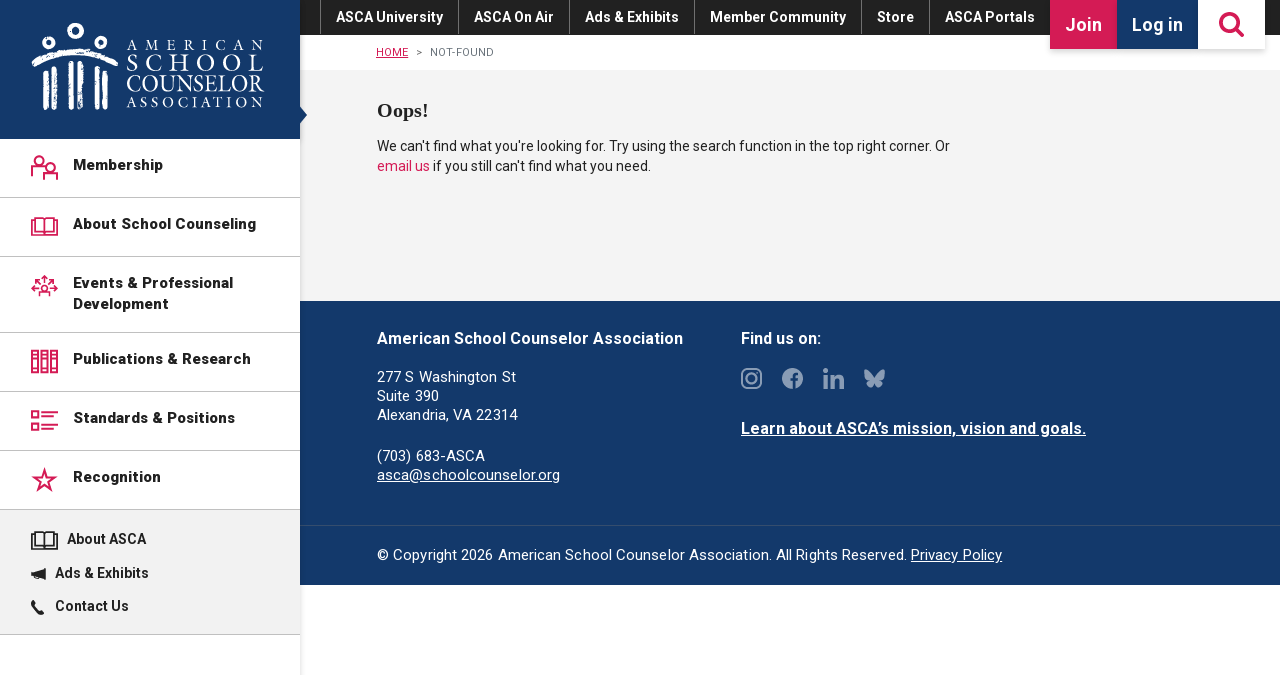

--- FILE ---
content_type: text/html; charset=utf-8
request_url: https://www.schoolcounselor.org/Not-Found?aspxerrorpath=/Recognition/RAMP/2023-Scoring-Rubric
body_size: 36087
content:


<!DOCTYPE html>
<html xmlns="http://www.w3.org/1999/xhtml" lang="en-US" xml:lang="en-US">
<head>
    <meta charset="utf-8" />
    <meta name="viewport" content="width=device-width, initial-scale=1.0">
    <meta http-equiv="X-UA-Compatible" content="IE=11" />
    <title>Not-Found - American School Counselor Association (ASCA)</title>
    <meta name="description" content="" />
    <meta name="keywords" content="" />
    <link rel="icon" type="image/png" href="/Content/images/design/favicon.ico" />

    
    <link href="/kentico/bundles/pageComponents/styles?v=19hcdVZQ-0TA4ancgCa7DGqPZhCgKfKt9BbbwtkxVTo1" rel="stylesheet"/>
<link href="/kentico/bundles/formComponents/styles?v=9mnss7jAa-rcmXO6sKGW8M_vS5hWa8UDbrrTLNqhK7M1" rel="stylesheet"/>



    

    <link href="/bundles/css?v=fKhAc0uqr-wGjUMKgg0-zGNJ41QH-ZF2K5zj0A-eimg1" rel="stylesheet"/>


    <link rel="stylesheet" href="//cdnjs.cloudflare.com/ajax/libs/font-awesome/5.15.3/css/all.min.css" integrity="sha512-iBBXm8fW90+nuLcSKlbmrPcLa0OT92xO1BIsZ+ywDWZCvqsWgccV3gFoRBv0z+8dLJgyAHIhR35VZc2oM/gI1w==" crossorigin="anonymous" />

    

    <!-- Global site tag (gtag.js) - Google Analytics -->
    <script async src="//www.googletagmanager.com/gtag/js?id=G-5BXNCE3FFL"></script>
    <script>
        window.dataLayer = window.dataLayer || [];
        function gtag() { dataLayer.push(arguments); }
        gtag('js', new Date());

        gtag('config', 'G-5BXNCE3FFL');
    </script>

    <!-- Google Tag Manager -->
    <script>
        (function (w, d, s, l, i) {
            w[l] = w[l] || []; w[l].push({
                'gtm.start':
                    new Date().getTime(), event: 'gtm.js'
            }); var f = d.getElementsByTagName(s)[0],
                j = d.createElement(s), dl = l != 'dataLayer' ? '&l=' + l : ''; j.async = true; j.src =
                    'https://www.googletagmanager.com/gtm.js?id=' + i + dl; f.parentNode.insertBefore(j, f);
        })(window, document, 'script', 'dataLayer', 'GTM-TNDT35W');
    </script>

    <script src="//ASCA.informz.net/Admin31/common/Progress.js"></script>
    <script language="javascript">
        Z_Progress(4752);
    </script>

    <!-- feathr implementation -->
    <script>
        !function (f, e, a, t, h, r) {
            if (!f[h]) {
                r = f[h] = function () {
                    r.invoke ?
                        r.invoke.apply(r, arguments) : r.queue.push(arguments)
                },
                    r.queue = [], r.loaded = 1 * new Date, r.version = "1.0.0",
                    f.FeathrBoomerang = r; var g = e.createElement(a),
                        h = e.getElementsByTagName("head")[0] || e.getElementsByTagName("script")[0].parentNode;
                g.async = !0, g.src = t, h.appendChild(g)
            }
        }(window, document, "script", "https://cdn.feathr.co/js/boomerang.min.js", "feathr");

        feathr("fly", "5ebd792a3c8a61764ed84434");
        feathr("sprinkle", "page_view");
    </script>
    <script type="text/javascript" src="//platform-api.sharethis.com/js/sharethis.js#property=60ed9f1e9804b50019092254&product=inline-share-buttons" async="async"></script>
</head>
<body>
    <script src="//messenger.api.42chat.com/api/v2/messenger/event/67c8dcea6ff06200543429e5" async type="text/javascript"></script>
    <?xml version="1.0" encoding="UTF-8" ?>
<div class="svg-sprite hidden">
    <svg width="0" height="0" style="position:absolute">
        <symbol xmlns="http://www.w3.org/2000/svg" viewBox="0 0 27.4 18.8" id="ico-about">
            <path fill="currentColor" d="M24 2.1V0h-8.1c-.8 0-1.6.4-2.1 1-.6-.6-1.3-.9-2.1-1H3.4v2.1H0v16.7h27.4V2.1H24zm-8.1-.4h6.3v12h-6.4c-.4 0-.9.1-1.3.3V3.1c.1-.8.7-1.4 1.4-1.4zm-10.8 0h6.3c.8 0 1.4.6 1.4 1.4V14c-.4-.2-.8-.3-1.3-.3H5.1v-12zM1.7 3.9h1.7v11.6h8c.8 0 1.4.6 1.4 1.4v.3H1.7V3.9zm24 13.2H14.6v-.3c0-.8.6-1.4 1.4-1.4h8V3.9h1.7v13.2z" />
        </symbol>
        <symbol xmlns="http://www.w3.org/2000/svg" viewBox="0 0 14.5 12.2" id="ico-advertise">
            <path fill="currentColor" d="M.6 8.2c.2 0 .4-.1.5-.4l1.4.4v1.2c0 1 4.2 1.8 4.7 1.7.3-.1.8-.8 1.1-1.2l4.8 1.3v.3c0 .4.3.7.7.7.4 0 .7-.3.7-.7V.7c0-.4-.3-.7-.7-.7-.4 0-.8.3-.8.7v.5L1.1 4.7v-.2c0-.3-.2-.6-.6-.6-.2 0-.5.3-.5.6v3.2c0 .3.3.5.6.5zm6.1 2c-.5.2-2.6-.7-3-.8-.2-.1-.3-.5-.3-.9l3.9 1.1c-.1.3-.3.5-.6.6z" />
        </symbol>
        <symbol xmlns="http://www.w3.org/2000/svg" viewBox="0 0 12.6 20.9" id="ico-arrow">
            <path fill="currentColor" d="M1.4 20.9L0 19.5l9.7-9.1L0 1.5 1.4 0l11.2 10.3z" />
        </symbol>
        <symbol xmlns="http://www.w3.org/2000/svg" viewBox="0 0 15 13.7" id="ico-arrow-right">
            <path fill="currentColor" d="M15 6.9l-6.9 6.9-.9-.9 5.3-5.3H0V6.2h12.5L7.2.9l.9-.9L15 6.9z" />
        </symbol>
        <symbol xmlns="http://www.w3.org/2000/svg" viewBox="0 0 8 6" id="ico-chevron">
            <path fill="currentColor" d="M4 6L0 0h8L4 6z" />
        </symbol>
        <symbol xmlns="http://www.w3.org/2000/svg" viewBox="0 0 24.2 24.2" id="ico-close">
            <path fill="currentColor" d="M24.2 4.2L20 0l-7.9 7.9L4.2 0 0 4.2l7.9 7.9L0 20l4.2 4.2 7.9-7.8 7.9 7.8 4.2-4.2-7.8-7.9z" />
        </symbol>
        <symbol xmlns="http://www.w3.org/2000/svg" viewBox="0 0 15 13.3" id="ico-download">
            <path fill="currentColor" d="M7.5 11.9L1.8 6.4l.8-.7L7 9.9V0h1v9.9l4.4-4.2.8.7-5.7 5.5zm-7.5.4h15v1H0v-1z" />
        </symbol>
        <symbol xmlns="http://www.w3.org/2000/svg" viewBox="0 0 43.1 33" id="ico-ethical">
            <path fill="currentColor" d="M35 4H23V0h-2.7v4H8.1L0 16.2c0 4.5 3.7 8 8.2 8 4.4 0 7.9-3.6 8-8L9.9 6.7h10.4v23.6H8.1V33H35v-2.7H23V6.7h10.2l-6.3 9.4c0 4.5 3.7 8 8.2 8 4.4 0 7.9-3.6 8-8L35 4zM8.1 8.9l4.8 7.3H3.2l4.9-7.3zm0 12.7c-1.9 0-3.7-1-4.7-2.7h9.3c-.9 1.6-2.7 2.6-4.6 2.7zm31.8-5.4h-9.7L35 8.9l4.9 7.3zM35 21.6c-1.9 0-3.7-1-4.7-2.7h9.3c-.9 1.6-2.7 2.6-4.6 2.7z" />
        </symbol>
        <symbol xmlns="http://www.w3.org/2000/svg" viewBox="0 0 21.7 24" id="ico-events">
            <path fill="currentColor" d="M17.2 1.8V0h-1.8v1.8H6.3V0H4.5v1.8H0V24h21.7V1.8h-4.5zM4.5 3.6v1.8h1.8V3.6h9.1v1.8h1.8V3.6h2.7v3.5H1.8V3.6h2.7zM1.8 22.2V9h18.1v13.2H1.8zm10-11.3H14v2.3h-2.3l.1-2.3zm4 0h2.3v2.3h-2.3v-2.3zm-8.1 0H10v2.3H7.7v-2.3zm4.1 3.6H14v2.3h-2.3l.1-2.3zm4 0h2.3v2.3h-2.3v-2.3zm-12.2 0h2.3v2.3H3.6v-2.3zm4.1 0H10v2.3H7.7v-2.3zm-4.1 3.6h2.3v2.3H3.6v-2.3zm4.1 0H10v2.3H7.7v-2.3z" />
        </symbol>
        <symbol xmlns="http://www.w3.org/2000/svg" viewBox="0 0 20.5 20.5" id="ico-facebook">
            <path fill="currentColor" d="M20.5 10.2C20.5 4.6 15.9 0 10.2 0S0 4.6 0 10.2s4.6 10.2 10.2 10.2h.2v-8H8.2V9.9h2.2V8.1c-.2-1.7 1.1-3.2 2.8-3.4h.5c.7 0 1.3 0 2 .1v2.3h-1.3c-1.1 0-1.3.5-1.3 1.2v1.6h2.5l-.3 2.6h-2.2v7.6c4.4-1.3 7.4-5.3 7.4-9.9z" />
        </symbol>
        <symbol xmlns="http://www.w3.org/2000/svg" viewBox="0 0 20.5 20.5" id="ico-instagram">
            <path fill="currentColor" d="M14.1 0H6.4C2.9 0 0 2.9 0 6.4v7.7c0 3.5 2.9 6.4 6.4 6.4h7.7c3.5 0 6.4-2.9 6.4-6.4V6.4c0-3.5-2.9-6.4-6.4-6.4zm4.5 14.1c0 2.5-2 4.5-4.5 4.5H6.4c-2.5 0-4.5-2-4.5-4.5V6.4c0-2.5 2-4.5 4.5-4.5h7.7c2.5 0 4.5 2 4.5 4.5v7.7zm-8.4-9.9c-3.3 0-6 2.7-6 6s2.7 6 6 6 6-2.7 6-6-2.6-6-6-6zm0 9.8c-2.1 0-3.8-1.7-3.8-3.8 0-2.1 1.7-3.8 3.8-3.8 2.1 0 3.8 1.7 3.8 3.8 0 2.1-1.7 3.8-3.8 3.8zm5.5-10c.4 0 .8.4.8.8s-.4.8-.8.8-.8-.4-.8-.8.3-.8.8-.8z" />
        </symbol>
        <symbol xmlns="http://www.w3.org/2000/svg" viewBox="0 0 20.5 20.5" id="ico-linkedin">
            <path fill="currentColor" d="M20.5 20.5V13c0-3.7-.8-6.5-5.1-6.5-1.6-.1-3.2.8-4 2.2h-.1V6.8h-4v13.7h4.2v-6.8c0-1.8.3-3.5 2.5-3.5s2.2 2 2.2 3.6v6.7h4.3zM.4 6.8h4.2v13.7H.4V6.8zM2.5 0C1.1 0 0 1.1 0 2.5S1.1 5 2.5 5 5 3.9 5 2.5C4.9 1.1 3.8 0 2.5 0z" />
        </symbol>
        <symbol xmlns="http://www.w3.org/2000/svg" viewBox="0 0 234 87.5" id="ico-logo-alt">
            <path fill="currentColor" d="M228 74.6h3.9v.2c-1 .2-1.2.7-1.3 1.7-.2 2.8-.2 5.6 0 8.3h-.2c-2.3-2.8-4.8-5.4-7.2-8v2.7c0 3.7-.1 4.4 2 4.8v.2H221v-.2c1.9-.2 1.8-1.6 1.8-4.9v-2.2c0-1.5-.2-2-2-2.5v-.2h2.3l7 7.7-.1-5.2c0-1.4-.4-1.8-2-2.1v-.3zM100.5 48.2c2.7 0 5.7-1.6 5.7-4.6 0-4.8-7.4-4.6-7.4-8.7v-.1c.1-1.4 1.3-2.5 2.7-2.4 2.3 0 2.9 1.8 3.3 3.7h.4l.2-3.6c-1.1-.6-2.2-.9-3.4-.9-2.5 0-5.2 1.8-5.2 4.5 0 4.7 7.2 4.3 7.2 8.5v.4c-.2 1.5-1.5 2.6-3.1 2.5-2.6 0-4.1-2.2-4.8-4.5h-.4l.7 4c1.2.7 2.7 1.2 4.1 1.2zm-.9-21.1h-3.9v-.2c1.3-.4 1.4-.6 1.8-1.8l1.6-4.3.9-2.4c.1-.4.3-.7.2-1 .4-.2.8-.5 1-.8l3.2 8.6c.4 1.1.6 1.5 1.8 1.7v.2H102v-.2c.5-.1 1.1-.3 1.1-.9-.2-1-.5-2.1-.9-3H99c-.4 1-.7 2-.9 3 0 .9 1 .9 1.6 1v.1zm-.5-4.8h2.8l-1.4-3.8-1.4 3.8zm133.6 21.3l-.3-.2c-1.8 3-2.4 4.1-5.9 3.9l-2.9-.2c-.3-1.2-.4-2.4-.4-3.6v-7.7c0-2.4.1-3.1 2.9-3.5v-.4h-7.9v.3c2.8.4 2.8 1.1 2.9 3.5V44c-.1 2.4-.1 3.1-2.9 3.5v.4h13.1l1.4-4.3zM209 52.4zM35.7 7.5v-.6c.2-.4.3-.8.3-1.2 0-.4.1-.8.2-1.2 0-.2.1-.4.2-.5.3.2.5-.1.7-.3.5-1.8 2.5-2.6 3.7-3.4 3.4-.7 7.6-.4 9.7 2.3.3.1.4.2.5.4.2.3 0 .4 0 .5.2.8 1.2.8 1 2 .9 1.2.5 3.2.4 4.7-1.2 1.9-1.8 3.7-3.7 4.6-.2.3-.4.2-.6.2-.3-.1-.5-.3-.5.4-.2.2-.5 0-.9 0-.3 0-.6-.1-.7 0-.1.1 0 .4-.2.4-.2.1-.3 0-.4 0-.4.1-.7.4-.8.4-.3 0-.4-.5-.7-.4-1.6.2-3.1-.2-4.4-1.1-.3-.2-.5-.5-.7-.7-.2-.2-.4-.1-.5-.2-.2 0-.4-.4-.5-.6-.8-.9-1.3-2.1-1.6-3.3 0-.2.1-.4 0-.7-.1-.3-.2-.2-.3-.4-.3-.4-.3-.9-.2-1.3zm4.8 0c0 1.6.2 3.2 2 4.2.4 0 .8-.2 1.1.3 1.3.1 2.6-.5 3.4-1.6.9-.7.5-2.2 1.1-2.8l-.4-.3c0-1.7-1.4-2.7-2.7-3.3-.2-.2-.5-.3-.8-.3-.3 0-.5.1-.8.2-1 .3-1.8.9-2.4 1.8-.2.2-.3.4-.4.7-.1.3-.1.7-.1 1.1zM38.9 9c.3 0 .5.1.7-.2.3-.6-.4-.9-.8-.6-.2.2-.4.7.1.8zM216 79.7v.5c-.1 2.8-2.5 4.9-5.2 4.7-2.9 0-5.2-2.3-5.2-5.2 0-2.9 2.3-5.2 5.2-5.2h.7c2.6.2 4.7 2.5 4.5 5.2zm-1.6.2c0-2.6-1.5-5.1-3.7-5.1-2.5 0-3.4 2.5-3.4 4.4 0 2.3 1.2 5.2 3.7 5.2 2.3.1 3.4-2.4 3.4-4.5zm2.4-19.3c0 5.1-3.3 8.3-7.7 8.3s-7.7-3.2-7.7-8.4c0-5 3.3-8.2 7.7-8.2 5.3.1 7.7 4.2 7.7 8.3zm-2.5.5c0-4.2-2.2-8.2-5.5-8.2-3.6 0-5.1 3.9-5.1 7.1 0 3.7 1.8 8.3 5.5 8.3 3.5.1 5.1-3.8 5.1-7.2zM63.3 21c-.5-1.4.2-2.7.4-4.1.8-1.3 1.9-2.4 3.3-3.2.5-.3 1-.5 1.6-.7.5-.1 1.1-.1 1.6 0 .4 0 .7 0 1.1.2.1 0 .8.2 1 .3 1.3.4 2.4 1.4 3 2.6.2.2.3.4.4.7v.7c.1.3.2.7.3 1 0 .2-.3.4-.4.4-.1.1-.1.1-.1.2-.1.2.1.5.3.5.2 0 .2.2.2.2 0 .2-.1.2-.2.5-.3 1.2-.8 2.4-1.4 3.5-1.8 2.1-4.7 2.8-7.3 2-1.7-.9-3.7-2.8-3.8-4.8zm6.4 2c-.1-.2-.4 0-.6-.1-.1-.1-.4-.2-.4-.4h-.4c.2.4-.4 1.3.3 1.3.2-.8 1.2-.1 1.1-.8zm-2.5-2.5c.3.5.7.9 1.3 1.2.3.2.7.5.9.6.5-.1.9-.2 1.4-.4.5-.1 1.2-.5 1.3-.9.1-.5.2-.9.2-1.4.1-.4 0-.7-.2-1.1-1.1-1.2-2.7-2.3-3.9-1.3-1 .9-1.4 2.2-1 3.3zm50.8 6.4c-1.8-.3-1.8-1-1.7-1.5.1-2.3.2-3.9.4-6.2l3.4 7.9h.2l3.6-8.2.4 6.4c0 1.3-.7 1.4-1.8 1.6v.2h4.7v-.2c-1.5-.3-1.5-.5-1.7-2.6l-.3-5.4c-.1-1 .5-1.4 1.4-1.6v-.2h-3.1v.2c.3.2.1.9-.2 1.8l-2.6 5.9-2.5-6.3c-.1-.3-.5-1.1-.2-1.5V17h-3.1v.2c.8.1 1.6.4 1.6 1.4l-.2 2-.5 4.1c-.2 1.2-.3 1.8-1.6 2v.2h4zm6.6 5.3c2.8 0 4.4 1.9 4.8 4.6h.4V33c-1.6-.9-3.3-1.3-5.2-1.3-6.2 0-9.4 4.2-9.4 8.4 0 5.3 4.4 8.2 9.2 8.2 1.7 0 3.3-.3 4.8-1 .6-1.4 1-2.8 1.3-4.2l-.3-.2c-1.1 2.5-2.3 4.8-5.3 4.8-3.4 0-6.9-3.2-6.9-7.9-.1-4.1 2.3-7.6 6.6-7.6zm66.3-4.9c1 0 2-.2 2.9-.6.4-.8.6-1.7.8-2.6l-.2-.1c-.6 1.6-1.4 3-3.2 3-2.1 0-4.2-2-4.2-4.9 0-2.5 1.4-4.7 4.1-4.7 1.7 0 2.7 1.2 2.9 2.8h.2v-2.4c-.9-.6-2-.8-3.1-.8-3.8 0-5.7 2.7-5.7 5.3-.1 3.2 2.6 5 5.5 5zm1.1 29.3c0-2.4.1-3.2 2.6-3.5v-.4h-7.1v.3c2.5.4 2.6 1.1 2.6 3.5v8.3c0 2.4-.1 3.1-2.6 3.5v.4h11.8l1.2-4.4-.3-.2c-1.6 3-2.1 4.1-5.3 3.9l-2.6-.2c-.3-1.2-.4-2.4-.3-3.6v-7.6zm-47.7-32.4h-.3v.2c-.2 1.5-1.6 2.5-3 2.3-2.3 0-2.1-1.2-2.1-2.1v-2.4h1.5c1.1 0 1.9 0 2 1.3h.2v-3.3h-.2c-.2 1.3-1 1.4-2 1.4h-1.5v-4.2h1.4c1.4 0 2.8 0 2.8 1.9h.2l.2-2.3h-7.6v.2c1.7.3 1.7.7 1.8 2.2v5.2c0 1.5 0 2-1.8 2.2v.3h7.9c.3-.9.4-1.9.5-2.9zm31.8 2.7c-1.7-.2-1.7-.7-1.8-2.2v-5.2c0-1.5 0-2 1.8-2.2v-.2h-4.8v.2c1.7.3 1.7.7 1.8 2.2v5.2c0 1.5 0 2-1.8 2.2v.2h4.8v-.2zm46.9-7.2v2.2c0 3.4.1 4.7-1.8 4.9v.2h4.2v-.2c-2.1-.4-2-1.2-2-4.8v-2.7c2.4 2.7 4.9 5.3 7.2 8h.2c-.2-2.8-.1-5.6 0-8.3.1-1 .3-1.5 1.3-1.7v-.2h-3.9v.2c1.6.3 2 .7 2 2.1v5.4l-7.1-7.8H221v.2c1.8.5 2 1 2 2.5zm-16.4 7.4h-3.9v-.2c1.2-.4 1.4-.6 1.8-1.8l1.6-4.3.9-2.4c.1-.4.3-.7.2-1 .4-.2.8-.5 1.1-.8l3.1 8.6c.4 1.1.6 1.5 1.8 1.7v.2H209v-.2c.5-.1 1.1-.3 1.1-.9-.2-1-.5-2.1-.9-3H206c-.4 1-.7 2-.9 3 0 .9 1 .9 1.6 1v.1zm-.5-4.8h2.8l-1.5-3.8-1.3 3.8zm-25.8 31c2.1 0 4.1 0 4.3 3h.3l.2-3.6h-11.3v.3c2.5.4 2.6 1.1 2.6 3.5v8.3c0 2.4-.1 3.1-2.6 3.5v.4h11.7c.4-1.5.7-3.1.7-4.6h-.3c-.5 3-1.8 4.1-4.5 4.1-3.4 0-3.2-2-3.2-3.3V61h2.2c1.6 0 2.7 0 3 2.1h.3v-5.2h-.3c-.2 2-1.4 2.1-3 2.1h-2.2v-6.7h2.1zm-33.8-21.1v-.4h-8.1v.4c2.8.4 2.8 1.1 2.9 3.5V44c-.1 2.4-.1 3.1-2.9 3.5v.4h8.1v-.4c-3-.4-3.1-.9-3.1-3.5v-3.9h9.4V44c0 2.6 0 3.1-3.1 3.5v.4h8.1v-.4c-2.8-.4-2.8-1.1-2.9-3.5v-8.3c.1-2.4.1-3.1 2.9-3.5v-.4h-8.1v.4c3.1.4 3.1.9 3.1 3.5v3.4h-9.4v-3.4c0-2.6 0-3 3.1-3.5zm11.7-5.1h-5v-.2c1.7-.2 1.7-.7 1.8-2.2v-4.6c0-2.2 0-2.6-1.6-2.7v-.2l3.5-.1c3.6-.1 3.9 1.7 3.9 2.4 0 1.1-.7 2.1-1.8 2.4v.1c1.1 2 2.5 4.5 4.8 5v.2c-1.5 0-2.6 0-3.4-.9-.8-.9-1.4-1.9-2-2.9-.6-1.2-1.1-.9-2.1-1.1v2.4c0 1.6 0 1.9 2 2.2v.2zm-1.9-5c1.4 0 3-.7 3-2.3 0-1.7-1.5-2.4-3-2.4v4.7zM234 68.5v.4c-2.2-.1-3.9 0-5.1-1.4-1.2-1.4-2.2-3-2.9-4.7-.9-2-1.6-1.4-3.1-1.7v3.8c0 2.6 0 3.1 2.9 3.5v.4h-7.4v-.4c2.5-.4 2.6-1.1 2.6-3.5v-7.3c0-3.6-.1-4.1-2.5-4.4v-.4l5.2-.2c5.3-.2 5.7 2.7 5.7 3.9 0 1.7-1 3.2-2.6 3.9l.1.2c1.6 3.1 3.6 7.1 7.1 7.9zM227.2 57c0-2.8-2.1-3.9-4.4-3.9v7.5c2.1.1 4.4-1 4.4-3.6zm-52.4-25.4zm-8.5 8.3c0-5 3.7-8.3 8.5-8.3 6 0 8.6 4.1 8.6 8.3 0 5-3.7 8.3-8.6 8.3-4.9 0-8.5-3.2-8.5-8.3zm2.7-.6c0 3.7 1.9 8.3 6.1 8.3 3.9 0 5.6-3.9 5.6-7.3 0-4.2-2.5-8.1-6-8.1-4.1 0-5.7 3.9-5.7 7.1zM42.2 72.9v12.8c0 .1-.1.1-.1.1-.1.1-.1.3-.2.5s-.5.4-.8.4c-.2.1-.2.3-.3.4-.6.1-1.2.1-1.8 0-.3-.2-.5-.8-1.1-.7-.3-.2 0-.6-.4-.7-.1-.3 0-.7-.1-.8-.1-.2-.2-.1-.2-.2v-.5c-.1-.4 0-.8.1-1.1 0-.1.2-.1.2-.3.1-.3 0-.5-.1-.7-.1-.1-.2 0-.2-.2v-.4c-.1-.4-.1-.8 0-1.2 0-.1.2-.2.2-.3v-2.2c0-.2-.4-.2-.3-.4l.2-.2v-1.6c.1-.2.4-.2.3-.4-.5-.3-.2-1-.3-1.5l-.3-.3c0-.2.3-.2.3-.4l-.3-.3v-6.2c.6-.3.2-1.1.3-1.6 0-.2-.4-.2-.3-.4.6-.2 0-.9.5-1.1h.1c.1 0 .3 0 .3-.1 0-.4-.5 0-.6-.4.1-.3-.2-.5-.3-.6V61c0-.1 0-.2.1-.4.1-.3.2-.5.2-.8 0-.2-.3-.3-.3-.3 0-.2.3-.2.3-.4-.1-.1-.2-.1-.3-.4-.1-.3 0-.6.2-.9 0-.2.1-.3 0-.5v-1.9c.1-.1.1-.3 0-.4-.1-.2-.4-.3-.3-.7s.4-.5.3-.8c-.1-.2-.2-.1-.3-.4-.1-.4-.1-.8 0-1.1 0-.3.1-.5.3-.7.3-.2 0-1.8 0-1.8 0-.2-.3-.4-.2-.6 0-.3 0-.2.2-.4.1-.4.1-.9.1-1.4-.1-.2-.6-.4-.3-.6.2-.2.5-.7.3-.9-.2-.2-.5-.6-.3-1 .1-.1.4-.3.4-.5.1-.2 0-.5-.1-.7-.1-.2-.2-.1-.3-.3s0-2.1 0-2.1c0-.1 0-.3.1-.4.2-.1.3-.3.2-.5 0-.2.1-.5.3-.6.2 0 0-.3.2-.4.2-.3.5-.5.4-.4.2-.1.4-.3.6-.4h1.9c.3.1.5.2.7.4.2.2.3.4.4.6.1.3.3.3.3.4V72c-.1.3-.7 0-.6.4.3.3.7.1.7.5zm-4-10s.2.1.3.1.1-.1.1-.2-.3-.4-.3-.5c-.1-.3-.1-.5-.2-.7-.1-.2-.1-.3-.2-.3s0 .2 0 .3c-.1.3-.1.5-.1.8 0 .1 0 .3.1.4 0 .1.1.1.3.1zm.5 10.2c-.1-.1-.3-.4-.4-.4-.3.2-.5.5-.5.9s.6.5.9.5c.1-.1.2-.6 0-1zm.3-7.7h-.2l-.1-.4c0-.2.1-.4.1-.5v-.2s-.1-.3-.2-.4c-.1 0-.2.3-.3.4 0 0-.1.2-.2.2h-.2s-.2-.1-.2 0 .1.2.1.3c.1.2.2.2.2.5 0 .1 0 .5.1.5.1.1.2 0 .3 0 .1 0 .3-.2.4-.2 0 0-.1.2 0 .2.1.1.3-.3.2-.4zm.1-3.6c0-.1 0-.3-.1-.4 0-.2-.1-.4-.2-.5 0-.1-.1-.2-.3-.2-.1 0 0 .2 0 .4s.1.2.1.4c0 .1-.2.4-.1.4.2.1.2 0 .3 0 .1-.1.3 0 .3-.1zm.5-22.2c0-.1-.2-.1-.4-.2s-.2-.2-.3-.2c-.2 0-.3.1-.5.1-.1 0 0 .2 0 .3 0 .2-.2.2-.2.4 0 .1.1.2.1.2l.1.4c0 .1 0 .3.1.3s.2-.1.2-.2-.1-.1 0-.3l.1-.1c.1-.1.4-.2.7-.4 0-.1.2-.2.1-.3zm66.1 44.8v.2h-4.2v-.2c.5-.1 1.1-.3 1.1-.9-.2-1-.5-2-.9-3h-3.2c-.4 1-.7 1.9-.9 3 0 .9 1 .9 1.6 1v.2h-3.9v-.2c1.2-.4 1.4-.6 1.8-1.8l1.6-4.3.9-2.4c.1-.4.3-.7.2-1 .4-.2.7-.5 1-.8l3.1 8.6c.4 1 .6 1.4 1.8 1.6zm-4.2-4.6L100 76l-1.3 3.8h2.8zm9.8-3.3v-.1c0-.9.8-1.5 1.6-1.5 1.4 0 1.8 1.1 2 2.3h.2V75c-.6-.3-1.3-.5-2.1-.5-1.6-.1-3 1.2-3.2 2.8 0 3 4.4 2.7 4.4 5.3v.2c-.1.9-.9 1.6-1.9 1.5-1.6 0-2.5-1.4-2.9-2.8h-.2l.4 2.5c.7.5 1.6.7 2.5.7 1.6 0 3.5-1 3.5-2.9.1-2.8-4.3-2.7-4.3-5.3zm31 3.2c0 2.9-2.3 5.2-5.2 5.2-2.9 0-5.2-2.3-5.2-5.2s2.3-5.2 5.2-5.2h.7c2.7.2 4.7 2.5 4.5 5.2zm-1.6.2c0-2.6-1.5-5.1-3.7-5.1-2.5 0-3.4 2.5-3.4 4.5 0 2.3 1.2 5.2 3.7 5.2 2.3 0 3.4-2.5 3.4-4.6zM119 52.4zm.1 16.6c-4.4 0-7.7-3.2-7.7-8.4 0-5 3.3-8.2 7.7-8.2 5.4 0 7.8 4.1 7.8 8.3-.1 5-3.4 8.3-7.8 8.3zm5.2-7.9c0-4.2-2.2-8.2-5.5-8.2-3.6 0-5.1 3.9-5.1 7.1 0 3.7 1.8 8.3 5.5 8.3 3.5.1 5.1-3.8 5.1-7.2zm-1.9 15.4v-.1c0-.9.8-1.5 1.6-1.5 1.4 0 1.8 1.1 2 2.3h.2l.1-2.2c-.6-.3-1.3-.5-2.1-.5-1.6-.1-3 1.2-3.2 2.8 0 3 4.3 2.7 4.3 5.3v.2c-.1.9-.9 1.6-1.9 1.5-1.6 0-2.5-1.4-2.9-2.8h-.2l.4 2.5c.7.5 1.6.8 2.5.7 1.6 0 3.4-1 3.4-2.9.3-2.8-4.2-2.7-4.2-5.3zM11.7 23.3c-.8-1.2-1.1-2.6-1.1-4.1.1-1 .5-2 1-2.8.5-.8 1.2-1.6 2-2.1.2-.2.4-.3.6-.4.2 0 .4.5.4.5.1.2.4.6.5.6.1 0 .7-.7.2-1.1.1-.5 1 .2.9-.5 0 0 .7-.2.7 0s-.3.4-.2.7c.1.2.3.3.5.4.2 0 .1-.3.2-.5.2-.5.7-.6 1.4-.5 2 .8 3.3 1.6 4.4 3.6.8 1.5.9 3.3.4 5-1.4 2.9-4.6 4.6-7.8 4.2-1.7-.8-3.2-1.5-4.1-3zm3.2-4.9c-.5 1.1-.3 2.3.5 3.2.8.6 1.7.8 2.7.7.6-.3 1.1-.7 1.4-1.3.4-.9.4-2 0-2.9-.5-.5-1.1-.9-1.8-1.1 0-.2-.3-.3-.5-.3-.1 0-.3.1-.3.2-.7.3-1.2.1-2 1.5zm-1-2.5c.1.1.3-.2.4 0 .2.1.6.7.9.4.3-.3 0-.2 0-.4s.5-.3.4-.4c-.1-.2-.3 0-.4 0-.5-.5-.7-.5-.9-.4-.2 0-.5.6-.4.8zm72.7 24.3l.3.9c-.1.2-.1.3-.2.5 0 .1-.1.2-.1.4v.7c-.1.1-.1.2-.2.2-.1.1-.2.3-.4.3h-1.4c-.4 0-.7-.1-1.1-.2-2.8-1.5-5.8-2.6-8.7-3.7-.2 0-.3-.2-.4-.4-.1-.2 0-.3-.2-.4-.2-.1-.4-.1-.6-.2-.1 0 0-.2-.2-.3-.2-.1-.3-.2-.5-.2-1-.2-2-.5-3-.9-.1-.1-.4-.3-.5-.4h-.3s-.3.1-.3 0c-.1-.1.1-.4.2-.5.1-.1.1-.2-.2-.4 0 0-.2.1-.3 0-.1-.1-.1-.4-.2-.5 0-.1 0-.3-.2-.2-.1 0-.1.2-.2.2-.1.2-.1.4 0 .6.1.2.4.2.4.4-1.2-.2-2.4-.5-3.6-.9-.6-.1-1.1-.4-1.6-.7-.2-.2-.2-.5-.4-.6-.2 0-.2.4-.2.4s0 .3-.2.4c-.2 0-.4-.2-.7-.2-.8-.2-1.5-.5-2.3-.7-.6-.2-3.7-.7-4.7-.8-.9-.2-2.7-.4-3.2-.4H50c-5.3-.3-10.7-.2-16 .3-.8.1-1.8.2-2.3.3-.6.1-.9.1-1.1.2-.5.1-.6.1-1.3.2-.5 0-1 .1-1.5.3-.2.1-.4.5-.5.5-.2 0-.5-.1-.7 0-.5.1-.9.5-1.3.4-.1 0-.1-.2-.3-.2-.2.1-.3.1-.5.2l-2.1.9c-2.1.4-4.1 1-6 1.8-3.3 1.2-6.4 2.8-9.3 4.6-.1-.1-.2.1-.4.2s-.3 0-.4 0c-.2 0-.4 0-.5.2-.1.2-.3.4-.5.5-.3.2-.7.4-1.1.5-.3.2-.6.3-.9.4h-.7c-.4 0-.6-.3-.6-.7-.2-.7-1.2 0-1.3-.9.5-.9-.4-1.3-.6-2v-1c-.3-.2.2-.3.2-.5-.2-.5.5-.2.5-.6.2-.2.4-.3.5-.5-.1-.2 0-.4.2-.4s.4.1.5.3h.1c.2-.3-.2-.5 0-.7.3-.6.9-.4 1-.9.5-.4 1-.8 1.6-1.1.1-.1.2-.2.3-.2.4-.3.9-.6 1.4-.8.7-.3 1.4-.6 2-1.1.4-.1.4.6.8.2.1 0 .2 0 .3.1 0 .4-.5.4-.5.8-.1.2-.4.1-.4.2 0 .2.1.3.2.4.3.2.4-.6.6-.1.1 0 .2 0 .2-.1-.1-.2.2-.4 0-.6 0-.1 0-.2.1-.2.2 0 .4.2.5 0 0-.2-.5-.5 0-.6.4.1.6-.4.9-.1.1-.2.7-.2.4-.5 0-.2.4 0 .5-.2.1.2.2.5.5.4.2-.1.1-.4.2-.5.2-.1.2-.4.6-.3 0 .1.1.2 0 .3-.1 0-.2.1-.2.2.4 0 .7-.4 1.1-.4.4-.2.7.4 1-.1.1 0 .2.2.2 0-.1-.3 0-.6.2-.8.3-.3.7-.6 1.2-.6.1-.2.4-.1.5-.2l1.5-.6c.1.1.2.2.1.3 0 .1 0 .1.1.1.2.1.4.1.5 0 .2-.2-.3-.4 0-.4.4-.2.4.6.8.4 0-.3-.3-.1-.2-.4.1-.1.1-.1.2 0 .3-.3.5 0 .9 0 .1.1.2.2.2.4.2-.1.5.2.6-.2.1.1.1.3.2.4.2-.2.6.2.7-.2 0-.2-.1-.3-.1-.4.1-.1.3-.4.5-.2.2-.2.4 0 .5 0 0 .3.3.2.5.5.6 0 .9-.5 1.1-.9v-.4c.3-.2.6-.3.9-.3.1-.4.7.1.5-.4-.1-.1-.2-.2-.1-.3.1-.3.5-.2.7-.2.2 0 .3-.2.5-.2.2.2.6 0 .6.4v.2c.1.1.4.1.5 0 .1 0 0-.1 0-.2s-.2-.1-.1-.2.3-.1.4 0c.2.2.2.4.4.4.1 0 .2-.1.2-.2h-.1c-.1-.1-.2-.2-.1-.3.4.2.6-.4.9 0 .1 0 .2 0 .2.1v.3c.2 0 .5.1.6-.2.2.1.1.2.2.3.3-.2.7.3.8-.2 0-.2-.2-.2-.2-.4.1-.1.2-.2.4-.2.2.2.5-.1.7.1 0 .4.4.2.5.5.3.1.6.3.9 0 0 .1.1 0 .2 0 0-.1 0-.3.2-.2 0 .1.2.1.2 0 .3-.3.4-.9.9-.6l.2.4h.5c-.1-.3.2-.4.3-.5.3 0 .6.1.8-.2.3.2.2.7.5.5.3-.2.6-.3.9-.5.2.3.3 0 .5-.1h.1c.3.1.4.3.3.6.2.2.4-.3.6 0 .1 0 .2-.1.3-.2-.1-.3.2-.4.3-.5.2.1.6-.2.7.2 0 .2.2.2.3.1.2-.4.5.1.7-.2h.2c.2 0 .4 0 .6.1.3 0 .4-.4.7-.2.2-.3.4 0 .7-.2.2.1.2.5.4.4 0-.2-.1-.4.2-.4.2 0 .4.2.6 0h1.1c.1-.5.5-.2.8-.4.1.1.1.3.3.2.1-.2.3 0 .5 0 .2.2.4.4.6.2.4-.2.7.3 1.1 0 .3.3.6-.2.8.2.6.1 0 1 .7.9l.3-.2 1.7-.4c.1 0 .2.1.2 0l.1-.1c.1.1.1.3.3.4.2-.2.2-.6.5-.4.1 0 .2.2.4.2 0-.2.1-.5.3-.6.3-.2.6.1 1 0 .3.2-.2.6.2.7.3-.3-.1-.7.4-.8.4-.1.6.8.9.2.1 0 .1-.1.2 0s-.1.2 0 .4c.2.2.3.4.3.7-.2.2-.5.1-.6.4-.2.2-.1.5-.2.7.2.2.6-.1.6.3.1.2.4.3.6.2.2-.2.4-.2.5-.4.2 0 .4.5.7.4.2-.1 0-.4.3-.4.2.3.7.3.6.7.2 0 0-.3.1-.4 0-.1.1-.2.2-.2s.2.1.2.2c0 .2-.4.5 0 .7.4.2.3-.5.6-.2.2-.2.4.2.6.2.1.1.1.2 0 .4-.1 0-.2-.1-.2 0v.2c.2.1.2-.1.3-.2.2 0 .4.2.6 0 .1-.2.4-.2.5-.4.4.1.5.9.9.4.5-.1.2.9.7.4.2.1.2.4.4.4.1-.4.5-.1.5-.4.2-.2.4.1.6.1.3 0 .7.3.9-.2.1 0 .2 0 .3.1 0 .4.4.5.5.8.1 0 .2.2.3 0 .1 0 .2-.2.3-.1.1.1.4.2.2.5-.1.1-.3.2-.5.2-.1-.1-.2-.1-.2 0-.1.1 0 .2.1.3.2.3.5-.2.7.2.3 0 .7.3 1 0 .1 0 .2 0 .2.1.1.2-.4.4 0 .4.2 0 .3-.5.5-.1.1.2.3.1.4 0 .1-.4.5-.4.8-.5.2.1.3.5.6.5.2 0 .1.2.1.4-.2.2 0 .4-.1.6.1.1.4 0 .4.2s-.1.4.1.4.4-.5.7-.3c.2.5.8.1 1.1.2.3.3.8.6 1.2.7.7.4 1.4.8 2.2.9.4.1.8.2 1.2.2.3.2.6.1.9.3.7.4 1.4.8 2 1.2.6.4 1 1 1.4 1.6H85c1.9.4 1.6 1.3 1.6 1.3zm-84.2.6c-.3 0-.7-.1-1 .1 0 .5-.3 1.4.3 1.6.2-.5.9-.9.7-1.7zm.7-.9c0-.3-.3-.3-.5-.3l-.1 1.1h.3c.4-.1.1-.6.3-.8zm8.3-3.7c-.2-.3-.4-.2-.7-.2-.2.1-.2.4-.2.6.2.2.4.2.6.2.3-.1.3-.3.3-.6zm6-3.8c-.5-.2-.5.4-.7.5-.9-.3-1.1.7-1.7 1-.2.2-.7.2-.5.7 1.1.7 1.5-.9 2.2-1.3.1-.5 1-.3.7-.9zm.6 1.8c.2-.1.2-.3.2-.5-.1-.2-.3-.3-.5-.3-.3 0-.3.3-.3.5.2.4.4.3.6.3zm2.8-2.5c.1-.3-.4-.6-.5-.2-.1.3 0 .6.3.6.1-.1.3-.1.2-.4zm1 .2c.1.3.4.2.6.2.2-.1.3-.3.2-.5-.1-.2-.4-.3-.5-.3-.2.1-.2.4-.3.6zm.6 2.5c0-.4-.1-.9-.2-1.3h-.5v1.4c.2.2.5 0 .7-.1zm.3-1.7c.1-.3-.2-.3-.3-.2 0 0-.2.4 0 .4h.4l-.1-.2zm.6-2.8s-.4-.2-.5 0c-.2.2 0 .4 0 .4h.3c.2-.1.3-.2.2-.4zm2.5.2c.2-.3-.2-.5-.4-.3-.1.1-.2.4 0 .4.2.1.3.1.4-.1zm5.8 2.1c.1-.6-.6-.4-.8-.2-.4.4 0 .8.4.8h.1c.3-.1.4-.4.3-.6zm13-2.3c.1-.1.1-.2.1-.3-.1-.3-.5-.3-.7-.2-.2.1-.3.2-.2.4.2.1.6 0 .8.1zm8.2.2c.1-.3-.3-.2-.3-.3-.9.1-1.7-.5-2.6-.2.1.2.2.3.2.5-.1.1-.2.2-.4.2-.5-.1-.2-.5-.2-.7-.5-.2-1.1 0-1.6-.1-.4.2-.8.5-1.1.8-.3.1-.7.2-.8-.2 0-.2.4-.3.3-.5-.2-.1-.5 0-.7 0 .2.6-.7.8-.5 1.4.4.6.4-.4.8-.2l.4.4c.2 0 .5.1.7-.2.3-.7 1.2-.2 1.8-.4.3.4.5.7 1 .5.3-.8 1.3-.4 2-.5.3.1.3.5.5.5.3 0 .1-.4.2-.6-.1-.2.1-.3.3-.4zm3.5-3.4l.2.4.2-.2c-.1-.2-.3-.3-.4-.2zm-1.3.9c.1 0 .1.1.2 0v-.4H55c-.1.2-.1.4 0 .4zm1.6 1c0-.1.1-.2 0-.2-.2-.2-.4 0-.4 0-.4.1-.4 0-.8 0h-.5c-.4.2-.3.3-.2.4.1.1.3.2.4.4.1.1 0 .3.1.3h.2c.2 0 .5-.2.7-.2.1 0 .2 0 .2-.1.4-.2.3-.4.3-.6zm.5-1.1c0-.2-.2-.2-.4-.3 0 .3-.1.8.4.6v-.3zm1.6.9c0-.1.1-.1 0-.2 0 0-.1-.1-.2-.1l-.1-.1s0-.1-.1-.1h-.2c-.3 0-.4-.4-.6-.4h-.1v.2c.1.2.1.5.1.7v.2s.1.1.2.1c0 .1-.1.3-.1.4v.2c0 .1.2 0 .2 0h.6s.2.1.2 0v-.4c-.1 0 .1-.3.1-.5zm.1-.9c.2-.1.4-.2.4-.4.1 0 .1-.1.1-.2s-.1-.1-.1-.1c-.2-.1-.4 0-.6.1h-.2c-.1.1 0 .1 0 .2s.1.2.1.3c0 .1.1.2.1.2s.1 0 .2-.1zm1.7 2.1c-.3.1-.4-.3-.7-.3v.3c.1.2.2.4.5.3.1-.1.4 0 .2-.3zm1 2.3c0-.2-.3-.3-.5-.2-.3 0-.1.3-.2.5.1.1.3.2.4.2.3-.2.4-.4.3-.5zm.8-2.9c-.2-.2-.5-.4-.8-.4 0 .5.5.5.8.6V29zm2.8 3.1c.2-.2.2-.4.2-.7 0-.3-.3-.2-.5-.2-.1.2-.3 1 .3.9zm-.9-.2c.3.1-.1-.6-1-.1-.2.1-.2.3-.2.4.2.2.5.2.8.2h.1c.2-.1.3-.3.3-.5zm1.2 2.1c-.1-.4-.5-.5-.7-.8.1-.3.5-.3.4-.7-.1-.2-.3-.2-.5-.2-.7.3-.4 1.1-.4 1.7.3 0 .6 0 .7.4.3.1.3-.3.5-.4zm1.1-2c.2-.3-.2-.4-.4-.3-.3 0-.1.4-.2.6h.6V32zm3.5 1.2c0-.3 0-.6-.4-.5-.3 0-.1.4-.1.5h.5zm4-.8c-.7-.1-.3.8-.4 1.2-.2.3-.7.4-.4.8h.5c.7-.2.2-1.3.3-2zm12 8.9c-.1-.2-.4-.3-.6-.2l-.2.7.8.2v-.7zm-17.2 3.9c0 .2 0 .4-.2.4-.5-.1-.2 1.1-.7.5 0-.1 0-.3-.1-.4-.1 0-.3-.1-.3-.2s.1-.4 0-.4c-.2 0-.4.1-.5.2 0 .2.2.2.2.4-.1.1-.3.2-.2.4s.2.2.4.2c.1.1.2 0 .3 0s0 .2 0 .3c-.1.2-.2.4.1.4 0-.1.2-.2.3-.2.2.2.1.4.1.5 0 .1.1.2.1.4s-.2.2-.2.3c0 .2.1.5.1.6s.2-.1.3 0c.1.2.1.4-.1.5-.1.1-.5 0-.6.2l.5.5c0 .1.1.1.2.2s0 .3-.1.3c-.1.1-.2 0-.2 0-.1 0-.1-.2-.2-.1-.1 0-.1.2 0 .2 0 .1.1.2.1.3.1.3 0 .7-.2.9 0 .1-.1.2-.1.3v.2s.1 0 .1.2c0 .1-.1.1-.1.2-.1.1-.1.2 0 .2 0 .1.1.1.2.2.2.3 0 .8.1 1.2-.2.5.3.5.3 1.4s-.9 1.1-.5 1.9c0 .1.1.1.1.1.1 0 .2.1.2.2v1c-.1.1-.2 0-.2.2-.1.1 0 .2 0 .3 0 .2.1.4.3.6.1.2-.4.3-.3.4.1.2.1.1.1.2.1 0 .1.1.2.2V76c-.1.1-.3.2-.3.4.1.1.2.1.3.2v8.2c0 .1-.2.1-.2.2-.1.2-.1.3 0 .5v.3c-.1.1-.3.2-.3.4-.1.2-.3.3-.5.4-.2.1-.4.2-.7.3-.3 0-.5.1-.8.1-.6 0-1.2-.2-1.6-.6l-.3-.6c0-.1-.1-.1-.2-.2s-.2-.4-.1-.4c.1-.1.2-.3.3-.4v-.2c0-.1-.2-.2-.3-.2-.1-.2-.1-.5 0-.7v-.3c0-.1.2-.2.2-.3.1-.2.1-.4 0-.6v-.4c0-.1-.2-.2-.2-.2s-.1 0-.1-.1V59.3c.1-.1.2-.1.3-.2 0-.2-.2-.2-.3-.4V44.9c.5-.2.2-.7.5-.8.2 0 .5 0 .5-.2.3-.6.9-.3 1.3-.5 0-.1 0-.2.1-.2s.5.2.7.3l.6.3c.5.4 1 .8 1.6 1.1-.1 0-.1.3 0 .3zm-4 15h-.4c-.1.1-.2.3-.1.4.1.1.2.1.4 0s.2-.2.1-.4zm-.9-1.5c.2.2.5.5.6.4.2 0 .2-.3.2-.5 0-.4-.5-.4-.7-.4-.3.1-.3.3-.1.5zm.4 3.3c.3-.2.4-.5.4-.8 0-.1-.4-.2-.6-.2-.4.1-.3.7-.3.8 0 .1 0 .1.1.2s.3.1.4 0zm.6 23.8c.2-.3-.2-.7-.4-.6h-.1c-.2.1-.2.4-.1.6.2.1.4.3.6 0zm.4-25.9v-1.3c0-.1-.3 0-.3 0-.1 0-.2 1.1 0 1.3.2.4.3.3.3 0zm1.2 22.2c.2-.4-.3-.3-.6-.2-.2.1-.3.4 0 .6s.5.1.5 0 0-.3.1-.4zm.2-24.7c.1.1.2.3.2.2.1 0 .5-.5.2-.7-.2 0-.5.3-.4.5zm-14.6 3c-.2 0-.3 0-.3.1 0 0 0 .2-.1.3-.1.1-.2.1-.3.2-.1.1-.1.2 0 .3.1.1.4.2.2.4-.1.1-.3.3-.4.2-.1-.2-.3-.3-.2-.5.1 0 0-.1 0-.2-.1-.1-.2 0-.3.1l-.1.1v.2c0 .2.1.3 0 .5-.1.1 0 .2 0 .4 0 .1 0 .3-.1.4h.2c.1 0 .1 0 .1.1s0 .2-.1.3c-.2.1-.2-.3-.4-.2-.1 0 0 .3.1.4.1 0 .2 0 .2.1s-.4.3-.2.5c.3.2.7.5.7.7 0 .2-.2.2-.2.4-.1.1-.2.3-.2.4 0 .2-.3.1-.4 0-.2 0-.4-.1-.5.1-.1.3.1.4.3.5s.5 0 .6.2c-.1.5.3 1.3-.3 1.6-.4.2-.2.7-.2 1.1.5.2 0 .9.5 1.1l.1.2v4.9c0 .1.2 0 .3 0 .2 0 .3 0 .3.2 0 .1-.1.2-.1.3-.1.1 0 .3 0 .4 0 .1-.1.2-.1.4 0 0-.1.2-.2.2s-.1-.1-.1-.2c0 0 0-.1-.1-.1v.3c0 .2-.1.4-.1.6 0 .1-.1.2 0 .2s.1-.1.2-.1h.1c.4.2.2.7.2.9-.1.2 0 .3 0 .5-.1.6.2 1-.1 1.5-.2.4.7.6.1 1-.1.1 0 .2 0 .4.1.2.4 0 .4.2s-.2.3-.4.4v.1c0 .1 0 .3.2.3.3 0 .3.3.4.5-.1.1-.5.2-.4.5.1.1.3.2.3.4-.1.2-.1.4-.3.5 0-.2.1-.4-.1-.5-.3 0-.3.5-.5.7-.1.1-.3 0-.4.1-.1 0-.2.3-.3.4-.1.1-.3.1-.4.2-.1.1-.1.3-.2.4 0 .1-.2.1-.2.2-.1.1-.1.2-.2.2-.1.1-.2.2-.3.2h-.4c-.1.1-.2.4-.4.4s-.4-.4-.7-.2c-.2 0-.3-.1-.5-.2-.2-.2-.5-.3-.5-.7v-.2c0-.1-.1-.1-.2-.1l-.1-.2V72.7c0-.2.2-.2.4-.2.2-.1.2-.2.1-.3-.3-.2-.4 0-.4-.2V40.4v-.7c.1-.2.4 0 .3-.2-.1-.3.2-.5.4-.7.2-.1.3 0 .4-.1.2-.1.2-.3.3-.4.5-.1 1-.1 1.6-.1.4 0 .8.3.9.7.1.4.7.4.5.9 0 .2.3.1.4.4-.1.2 0 .4-.1.6-.1 0-.3-.1-.3 0 .1.3.5.1.6.3.1.2.2.5.3.7 0 .2-.2.2-.1.4.3 0 .4.2.5.4.1.1.1.1.1.2 0 .2-.1.2-.1.3 0 .3.5.3.5.7-.3.3-.5.6-.7 1 0 .1-.1.2 0 .3 0 .1.1.1.2.2.2.3-.1.9.2 1.2l.2.2c.1.1 0 .1 0 .2 0 .2 0 .4-.2.5.1.2 0 .2 0 .4 0 .1.1.2.1.3 0 .1-.2 0-.2 0-.1 0-.1.1-.2.2 0 .1-.4 0-.4 0 0 .1-.1.1 0 .2s.1.3.1.4c0 0-.1.1 0 .2s.1 0 .1 0h.4c.2.1.6.3.5.4 0 .1-.4.2-.2.4.1.1.2.2 0 .3-.2.1-.4.2-.4.4-.1.5.5.5.6.8 0 .2-.2.2-.3.4v.2l-.2.2c-.1.1-.1.3-.2.4v.2s.1 0 .2.1.1.3.1.4c0 .1 0 .2-.1.4v.2c0 .1.2 0 .2.2 0 .1-.1.3.1.3.1.2-.2.3-.1.5-.1.1-.2.2-.3.2-.1-.1-.1-.3-.3-.2 0 0-.1.1 0 .2.4 0 .1.4.2.7.2.1.4.4.6.5 0 .4-.8.5-.3.8.2.1-.1.3 0 .4-.1.2-.2 0-.3.1-.1.3.3.5-.1.6 0 .1-.1.1-.1.2.4.1.2.6.6.6v.2s-.1 0-.1.1v.2c0 .3 0 .6.2.7.3.2.3.4-.1.2zm-1.9-16.2c-.2-.1-.1-.5-.3-.5 0 .2 0 .5.2.6.1.1 0 .5.2.4.2-.1.1-.4-.1-.5zm-1.1-5.1c0 .2.2.3.4.3 0-.1.3 0 .2-.2-.2-.1-.4-.2-.6-.2v.1zm1 39.4c-.1.1-.2.4-.1.4h.2v-.2c.1-.1 0-.3-.1-.2zm-.2-3.1c-.2-.3-.7.3-.4.5.2.2.3 0 .3 0h.1c.1-.2.1-.4 0-.5zm-.6 6.7c.2-.4.6-.7.4-1.2l-.3-.6c-.4-.2-.4.2-.5.4.4.5-.5.4-.4.8 1-.5.1.9.8.9.1-.1.1-.3 0-.3zm-1-1.1c.3-.1.4-.2.4-.5-.4-.1-.6.2-.5.5h.1zm.4-8.1c.1.1.3.2.3 0 0-.3-.2-.5-.4-.4-.1.2 0 .3.1.4zm-.2 5.9c.4 0 .4-.4.6-.7-.3-.8.7-.9.7-1.6-.2-.2-.5 0-.7 0-.2-.1-.1-.3-.4-.3.1.4.1.8-.1 1.2.5.5-.6.9-.1 1.4zm1-4.6c-.1-.1-.1-.4-.4-.4v1.4H49.4c.1 0 .1-.1.1-.2-.1-.2-.1-.5 0-.8zm-.1 4.8c.2 0 .5-.7.3-.8-.2-.1-.3.1-.4.3-.1.2-.1.5.1.5zm.2 4.5c.1 0 .1-.2.1-.2v-.4c0-.1.2-.2.1-.3-.1-.1-.2 0-.2.1-.1.2-.1.4 0 .6.1 0 0 .1 0 .2zm.3-3.8c0-.1-.2-.4-.3-.3-.1.1 0 .4 0 .4 0 .2.3.4.4.2l-.1-.3zm-.3-8.6c0-.2-.2-.3-.4-.2-.1.1 0 .4 0 .4 0 .1.1.1.2 0 .1 0 .3 0 .2-.2zm-1.9.6c.1.1.3.1.5.1s.3-.1.5-.1c.1 0 .3.1.3.2.1.1 0 .3.2.4.1 0 .2 0 .3-.1 0-.1 0-.2-.1-.3-.1 0-.3-.1-.3-.2-.2-.2-.1-.6-.2-.9 0-.1-.2 0-.2-.2s.1-.2.2-.2.2-.1.2-.2c.1-.3.1-.7 0-1 0-.1 0-.2-.2-.2s-.2.1-.3.2c-.3.4-.4.8-.3 1.3v.6c0 .1-.1.2-.3.2-.2 0-.3.2-.3.4zm.4 7.1c.1-.2.2-.4.1-.5-.1 0-.2-.2-.2-.1-.1.2-.1.4 0 .7l.1-.1zm0-2.3c.2 0 .3-.1.1-.2-.1-.1-.2-.1-.3 0-.1 0-.1.3 0 .3s.1 0 .2-.1zm-1.1-5c-.1 0-.1.2 0 .3 0 .1 0 .4.2.5.2.1.4.1.6 0 .1-.1 0-.1 0-.2-.1-.2-.3-.3-.4-.5-.2-.1-.3-.2-.4-.1zm-.4-1.1c.1.2 0 .3.3.2s.2-.8.2-1.2c0-.2-.2-.2-.4-.2-.2.4-.2.8-.1 1.2zm1.3 15.1c-.2-.5-.3 0-.4.2-.1.2-.2.3 0 .5s.4 0 .4 0c0-.1.2-.2 0-.7zm1.3 0c0-.1-.1-.2-.1-.2-.1 0-.4.2-.4.2-.1-.1-.2-.3-.3-.4 0-.1.2-.2.3-.2h.3c.2-.1.3-.3.3-.5s-.1-.3-.2-.5c-.1-.3-.1-.6-.2-.9 0-.4-.4-.7-.5-1-.1-.2.1-.7-.1-.7s0 .5-.2.7c-.1 0-.3-.1-.3-.2-.1-.3 0-.6.1-.8.1-.2 0-.2-.2-.3-.1-.2.1-.3.2-.4.1-.1.3-.2.3-.3.1-.1.1-.2.2-.4.1-.1.2 0 .3-.2.1-.2 0-.4-.2-.3-.2.1-.4.1-.5 0h-.3c-.1 0-.1.2-.3.2-.1 0-.1-.3-.2-.4-.2 0-.3.2-.3.2-.1.9-.1 2-.2 2.9 0 .1 0 .2-.1.2-.1.1-.1.3 0 .5.1.1.2.1.2.2.1.1.1.3.1.5-.1.2-.1.5 0 .7l.2.2c0 .1-.1.2-.1.2 0 .3-.2.5 0 .6s.4-.2.5-.5c0-.1.2-.2.3-.2h.2c.1 0 .2.1.2.2v.2c-.1.1-.2.1-.2.2v.6c0 .2.1.3.2.4h.5c.2 0 .4 0 .5-.1.2-.2.2-.3 0-.4zm.6-.8c0-.2-.2-.2-.3-.2-.1.2-.3.4-.1.6h.2c.2.1.2-.2.2-.4zm.1-.6c0-.1.4-.2.2-.4-.2-.1-.4.2-.3.4l.1.1v-.1zm.5.3c0-.2-.2-.4-.4-.2s.1.5.3.4l.1-.2zm.7-1c-.2-.2-.4-.3-.7-.4-.2 0-.2.2-.2.3.1.1.5.1.6.4.2.3.4 0 .3-.3zm-.3-4.6c.1.2.1 0 .1 0 0-.1.2-.2 0-.3 0-.1-.2.1-.1.3zm-.3 2.4c.1.2.3.1.4.1.2 0 .2-.3.2-.4-.1 0-.8-.1-.6.3zm.2-4.9h-.2c.2.5-.7.4-.4.8.1 0 .3.1.4-.1.2-.2.3-.5.2-.7zm-.4-3.9c.1-.1.2-.2.2-.3.1-.2-.2-.3-.4-.2-.1.1 0 .5.2.5zm-.7-1.5c0 .3.4.2.6.2.2 0 .3-.2.3-.3-.1-.3-.4-.4-.7-.3-.2.2-.1.2-.2.4zm.3-28.8h.2c.1-.3-.3-.2-.2-.4 0-.2.2-.2.3-.3 0-.1.2-.2 0-.3l-.2-.3c-.1 0-.1-.2-.2-.1-.2 0-.2.2-.2.3-.1.2 0 .4 0 .7 0 .2 0 .3.1.4h.2zm.3 4.9c0 .2.1.3.2.4.1 0 .4-.1.5-.1.1 0 .1-.1.2-.2v-.3-1.1c-.1-.2-.3-.4-.5-.4-.2.1-.2.3-.2.4l-.2.2c-.1.1-.3 0-.4.1-.1.1 0 .3 0 .5.2.2.3.3.4.5zm.4 11c-.1-.2-.2-.2-.3-.2s-.2.3-.1.4c.1 0 .2.1.3 0 .2 0 .2-.1.1-.2zm.4-7.3c-.2-.1-.5.2-.5.5 0 .1.1.3.2.2.2 0 .5-.5.3-.7zm25.5 2c.1.1 0 .4 0 .4v5.6c0 .1-.3.2-.5.4 0 .2.3.2.3.3V63.5c0 .2-.3.1-.3.3 0 .2.3.1.3.3 0 .2.1.4 0 .5V84.9c0 .1-.2.2-.2.2-.1.2 0 .3-.1.5 0 .1-.2.1-.2.2s.1.2 0 .2c0 .2-.2.2-.3.4-.1.1-.1.2-.2.2h-.2c-.1 0-.2.1-.3.2 0 0 0 .1-.2.2H74c-.4 0-.8-.1-1.1-.3-.4-.3-.8-.6-1.2-1-.1-.1-.1-.3-.1-.4V84c0-.1-.2-.2-.2-.2l-.1-.2v-.4c0-.5 0-1-.1-1.5-.1 0-.1.2-.1.2-.1.1-.3 0-.4-.2-.1-.2 0-2.7 0-2.7v-.3c0-.2 0-.4.1-.5 0-.1.1-.2.2-.4.1-.1 0-.3 0-.5.1-.3.2-.6.4-.9.2-.3.2-.7.2-1V75c0 .2.1-.5 0-.6 0-.2-.2-.2-.2-.3-.1-.1 0-.3 0-.4l.3-.3v-.3c0-.1-.1-.1-.2-.2-.1 0-.1-.1-.1-.2v-.4-1.5-.4c.1 0 .2-.1.2-.2v-.4c-.1-.1-.1-.2-.2-.3-.1-.4-.1-.7-.1-1.1 0-.3 0-.6-.2-.8l-.1-.3s0-.1-.1-.3v-.4l-.1-10.5c-.1-.2-.1-.5 0-.7.1-.7.2-1.3.2-2-.2.6.1-.5.1-.7.1-.3.1-.7.1-1v-1.1-.4c0-.1.2-.2.2-.4.1-.4 0-.9.3-1.2.2-.3.5-.4.8-.5.3 0 .9.5 1.1-.2 0-.1.1-.2.2-.2.2.2 0 .5.3.6h.3c.1-.1.1-.4.4-.3.4.3.7.7 1 1.1.1.1 0 .3 0 .4 0 .1.1.2.2.2.1.1.1.3 0 .4-.4.1-.3.4-.4.7 0 .1-.2.1-.3.2 0 .1.1.2.2.2.2 0 .4-.1.5.1 0 .2.1.5-.1.7 0 .1-.2.1-.2.1v.2c.7.3.7.2.8.4zm-1.6-2.2c.1-.8 1.1-.1 1.1-.8-.2-.2-.5-.1-.7-.1-.2-.1-.4-.2-.4-.5-.1-.1-.3-.1-.4 0 .2.5-.5 1.4.4 1.4zm.3.5c-.3-.2-.7.2-.6.6.1.1.2.4.3.3.2-.1.6-.8.3-.9zm.2 24.8c0-.5-.5-.9-.7-.6-.2.2-.1.5.1.7.1.2.5.4.6-.1zm0-2.6c-.3.2 0 .7 0 .8s.2.1.3 0c.2-.1.4-.2.4-.4-.1-.2-.4-.6-.7-.4zM76 53c-.1-.2-.2-.3-.4-.2-.2.1-.2.3-.1.5.1 0 .2.1.4 0 .1 0 .2 0 .1-.3zm-51.4 9.3c0-.1 0-.1 0 0zm1.5 1c-.2.1-.3-.1-.4 0-.1.5-.1 1 .1 1.4-.3.2 0 .6-.2.8 0 .2.2.2 0 .4-.1 0-.1-.1-.1-.2-.1-.2-.3.1-.4-.1.2-.2 0-.3-.2-.4-.3 0-.4.2-.4.4-.1.3.1.5.4.6.1 0 .2-.2.2-.2.2 0 .2.4.4.2.1.2.3.5.2.7 0 .4.2.8-.2 1.1 0 .3.2.5.1.7-.1.1-.3.2-.4.4h-.1c0 .2-.4.3-.2.5.1 0 .2.1.2 0 0 .2 0 .4-.2.4h.1v-.3s-.1.2-.2.2h-.1c-.1.2 0 .3.2.4.2.1.4-.2.4.2-.2 0-.3.3-.4.5 0 .2.1.2 0 .4l-.2-.2c-.1 0-.1.2-.2.4.1.1.3.3.4.2 0-.2.1-.3.3-.4.1.1.1.2 0 .4.1.2.3.2.4.3-.1.1-.1.2 0 .3l-.1.1c0 .1 0 .1.1.1h.1s0 .1-.1.1c.1.2.3.4.1.6-.4.3.4.7-.2 1v2.1c-.1.2-.2.3-.2.5.1 0 .2.1.2.2s0 .3-.2.4c-.2 0-.3-.2-.4 0h-.1c.2-.2-.2-.4.2-.6-.1-.1 0-.4-.2-.4-.2.1-.3.2-.4.3 0 .2 0 .4.2.5 0 .1-.2.1-.2.3.2.2.6.3.5.6.2-.4.2.2.5 0-.1.6 0 1.3 0 1.9-.1.1-.2.2-.2.4 0 .3.2.6-.1.9.3.4-.3.6-.1 1 0 .1 0 .2-.1.2s-.2-.2-.3 0c0 .1-.2.2 0 .3.2 0 .4 0 .5.2.3.4-.2.6 0 1-.1.1-.2.1-.1.2.2.3-.2.5 0 .8-.3.2.2.5-.2.7-.1.2.2.3 0 .4h-.1c-.1 0-.2-.1-.2-.2v-.1c-.2 0-.1.3-.3.4-.2.3-.5.6-.8.9-.5.1-1 .1-1.6 0-.3-.2-.7-.4-1-.6-.4-.3-.7-.6-.5-1.2-.1-.1-.3-.2-.3-.4v-7.3-.8c0-.2.3-.2.2-.4-.1-.1-.2-.1-.3-.2V60.6c.1-.1.3-.1.2-.4-.1-.1-.3-.1-.2-.4.4-.1.4-.9.3-1H20c.1 0 .2 0 .1-.2 0-.2-.2-.1-.2 0v-4.5c0-.2 0-.4.1-.6.1-.3.3-.2.3-.9 0-.3-.2-.4-.3-.5 0-.2-.1-.4-.1-.6v-5.7c.1-.2.2-.4.3-.7.1-.2.2-.9.7-1 .2-.2.4-.4.7-.4.5-.1 1-.1 1.6 0 .3.1.5.8 1 .7.2.1.1.4.2.5.6.2-.1 1.2.6 1.3.2.2-.1.5.2.6.1.3-.2.4-.1.6v1c-.1.1-.3 0-.2.2.5.1.2.5.5.8 0 .1 0 .3-.1.4-.1 0-.1-.3-.3-.2-.4.2-.3.6-.3.8 0 .1.1 0 .2 0 0-.2.2-.3.3-.4l.1.1c-.2.1 0 .3 0 .4.1.1.3 0 .4.2 0 .2 0 .3-.2.4-.2 0-.4-.1-.5 0 0 .2.2.2.2.4.2 0 .4-.2.5.2 0 .1.1.4 0 .5-.2.1-.2.1-.2.2.1.2 0 .4 0 .5l-.2.2.2.1c-.2.1-.5-.2-.4.2.3.2.2.4.2.6 0 .1-.1.1-.2.1-.2-.2-.3-.4-.2-.7l-.2.2v1.2c0 .1.1 0 .2 0 .2-.2.2-.4.4-.5.2.1.1.3 0 .4-.2.2.2.4.2.5V57c0 .1 0 .2.1.2v.4c0 .1.1.2 0 .4-.2.2-.1.6-.1.9.4.2-.1.4.1.6 0 .1 0 .2-.1.3-.2.2-.4.3-.1.5.1 0 .2-.2.2 0 .1.1 0 .1-.1.2-.1-.1-.2 0-.2.1-.1.3 0 .6.2.7.2.2.2.5.2.8.2.4-.2.7-.1 1.2.3-.4.5-.3.5 0zM25 53.5c.1 0 .1.1.1 0 0 0 .1-.1 0-.1 0 0-.1 0-.1.1zm-.3 15.4c.1 0 .3.1.4-.1.2-.2.3-.5.1-.7h-.1c.1.5-.7.5-.4.8zm0-12.5c-.3.1-.4.4-.2.7 0 .2.2.2.3.2.3-.2.2-.7.1-1-.1.1-.1.1-.2.1zm.1 2.8c-.1-.1-.1-.5-.4-.4v1.4H24.7c.1 0 .1-.1.1-.2-.1-.2-.1-.5 0-.8zm-.6-1.9c-.2 0-.4.2-.2.4h.2v-.4zm.3-1c-.1-.2-.1-.4-.4-.4 0 .3.3.3.4.4zm-.3-.9v.4c.1.2.3.3.5.2v-.2c.1-.4-.3-.3-.5-.4zm.1-2.8c-.2.2-.3.4-.2.6h.2c.2 0 .3-.2.3-.4s-.2-.2-.3-.2zm-.4-.4h.1c.3-.2.4-.5.4-.9-.5 0-.4.5-.5.9zm-.1-1.7c.1.1.2.1.3.1v-.2c0-.2-.1-.4-.2-.4-.2 0 0 .3-.1.5zm-.7 23.2c.1 0 .2 0 .3-.1.2-.3.3 0 .4.1.3-.4-.2-.5-.4-.8v-.1c0-.2-.3-.4-.2-.6.4-.1 0-.4.2-.6-.2 0-.1.2-.3.2.1.4-.2.7.2 1.1 0 .1-.1.2-.1.2-.2 0-.3-.2-.4-.2-.1.4.4.2.5.5 0 0-.2.1-.2.3zm.4-3.4c-.5-.2-.6.3-.5.7h.3c.3 0 0-.4.2-.7zm0-2.3c0-.2-.3-.3-.5-.3-.1.4.5.6.3 1.1h.1l.1-.8zm.1-3.2c-.1-.2-.5-.2-.7-.2 0 0-.1.1-.1.2-.1.2 0 .4.2.5-.1.2-.2.7-.5.6-.1.1-.1.3 0 .4.2.2.2-.1.3-.2.2 0 .4.4.5.4v-.3c.5-.3.3-.9.3-1.4zm-.2-5.6c-.3-.1-.2.2-.2.3.1.1.2.2.4.2l-.2-.5zm-.7.3c-.1.3 0 .7.1 1 .2 0 .1-.2.3-.3.2-.2.2.2.4 0-.2-.2-.5-.5-.8-.7zm.2 1.6c0 .2-.3.3-.2.5h.2c.1-.2.5-.2.4-.5-.1-.1-.2 0-.4 0zm1 .9v-.3c-.2-.2-.4-.2-.7-.2-.1.1-.2.4-.1.5h.8zm-.7-9.9c-.1 0-.2 0-.3.1-.1.1-.1.3 0 .4h.2c.2-.1.2-.3.1-.5zm-.2 1.4v.7h.2v-.4c.1-.2 0-.4-.2-.3zm-.4-3.8c.2-.1.6-.2.5-.5-.3-.2-.5.3-.5.5zm-.1 6.1c.2.1.2.4.4.4v-.3c.1-.4.5-.7.9-.6-.2-.2-.5-.5-.8-.4-.3.2-.5.5-.5.9zm0 3.5c.4 0 .4-.5.6-.7-.3-.8.7-.9.7-1.6-.2-.2-.5 0-.7 0-.2 0-.1-.3-.4-.3.1.4.1.8-.1 1.2.5.5-.6.9-.1 1.4zm-.6 9v.6h.4v-.4c0-.2-.1-.2-.4-.2zm.2 8.1c-.1-.2 0-.5-.2-.5v1.2c.2.2.1.7.4.6 0-.3 0-.6-.3-.8-.1-.1.1-.4.1-.5zm.3 1.8c-.2.1-.4-.1-.5.2 0 .3 0 .6.4.5.1-.1.2-.4.1-.7zm-.6-11.7c.4 0 .4-.5.4-.8h-.4v.8zm-.4-10.3c0-.3-.2-.2-.4-.2v.4h.2c.1.1.1-.1.2-.2zm.9 28.6c-.3 0-.9.2-.7.7.2.2 0 .4.3.4.1-.3.8-.5.4-1.1zm.9-2c-.2-.2-.5-.4-.8-.4 0 .2-.3.2-.2.4h.4c.1.1.2.2.3.4.2 0 .4-.1.3-.4zm.3-3.4l.2-.4c-.2-.4.2-.7.3-1.1-.3 0-.4.2-.6.3-.3-.1.1-.2 0-.4-.2.4-.7.8-.4 1.3 0 .4.3.3.5.3zm0 2.7c0-.3.2-.4 0-.7h-.2v.7h.2zm.5.8c-.2-.1-.1-.4-.4-.4-.2.3 0 .6.4.5v-.1zm.6-1.3c-.2-.1-.4.4-.1.4.1-.1.3-.2.1-.4zm.1-.5h-.2v.4c.1.1.2-.2.2-.4zm-.1-2.9s.2 0 .2-.1c.1-.2 0-.4-.1-.5-.1.2-.2.4-.1.6zm-.2.7h.3v-.2c0-.1 0-.3-.2-.2-.2 0-.1.2-.1.4zm-.3.9c.3.2 0 .5 0 .8h.2c.2-.1.3-.3.3-.6-.1-.2-.3-.3-.5-.2zm.3-4.1c0-.3-.3-.4-.4-.6-.5-.1-.1.4-.3.5l-.2-.2c-.4-.2.2-.4-.2-.6.2-.2.5-.1.7-.2.2 0 .4-.2.3-.4-.1-.4-.5.1-.7-.2-.2.2-.5.4-.8.5-.3-.2-.1-.3-.2-.5-.3.1-.1.5-.1.8-.4.3-.2.8-.4 1.2 0-.1.1-.1.2-.1.2 0 .2.3.3.3v-.6c.1 0 .1-.2.3-.2.1.1.3.2.2.4-.5.4.3.6.2.9-.1 0-.1.2-.2.2s-.1.1-.1.2c0 .6.5.2.8.4-.3-.2-.1-.5-.2-.9.3-.2-.3-.4.1-.6.4.2.4-.3.7-.3zm.4-2.2l.1.4c.1 0 .1-.2.1-.4h-.2zm-.2 1.4c-.2.2-.3.5-.2.7h.3v-.7h-.1zm-.3-3.4c-.3-.2-.5-.5-.4-.8-.6-.2-.2.6-.3.9.5 0 .3.7.9.7v-.4c-.1-.2 0-.4-.2-.4zm-.3-5.1c.2.1.2 0 .2 0s.2-.2 0-.2H24s-.2.1 0 .2zm.8-2.9c-.3-.1-.6.1-.5.5h.2c.3-.1.4-.2.3-.5zm.1 1.1c.1-.4-.3-.4-.5-.4v.9h.3c.1-.1.2-.3.2-.5zm.2-3.6c-.2-.1-.2-.3-.3-.5-.3-.2-.4.2-.5.4.4.5-.6.3-.4.8 1-.4.1.9.7.9v-.3c.3-.4.6-.7.5-1.3zm.3-2.5h.2c0-.1 0-.3-.1-.3l-.1.1c0 .1-.1.2 0 .2zm84 5.1c-.9 2.6-2 4.8-4.8 4.8-3 0-6.2-3.2-6.2-7.8 0-4 2.2-7.6 6-7.6 2.5 0 3.9 1.9 4.3 4.6h.3v-3.9c-1.4-.9-3-1.3-4.6-1.3h-.5c-4.5.1-8.1 3.9-8 8.4 0 5.3 3.9 8.2 8.3 8.2 1.5 0 3-.3 4.3-1 .5-1.4.9-2.8 1.2-4.2l-.3-.2zm86.5 11.3c1.7.2 1.7.7 1.8 2.2v5.2c0 1.5 0 2-1.8 2.2v.2h4.8v-.2c-1.7-.3-1.7-.7-1.8-2.2v-5.2c0-1.5 0-2 1.8-2.2v-.2h-4.8v.2zm-4.7-.7l-.1.1c-.4.4-.4.4-.9.4h-6.5c-.3.1-.7-.1-.9-.4l-.1-.1h-.1l-.2 2.7h.2c.5-1.8 1.2-1.9 2.9-1.9h.9v6.8c0 1.8-.1 2.3-2 2.5v.2h5.2v-.2c-1.9-.2-2-.7-2-2.5V75h.9c1.6 0 2.4.1 2.9 1.9h.2l-.2-2.7h-.2zM138.8 53c3 .3 3.2 1.6 3.2 4.6v2.5c0 2.8.4 7.7-4.1 7.7-5.8 0-5.1-6.1-5.1-6.5v-4.8c0-2.6 0-3.1 2.8-3.5v-.4h-7.3v.4c2.5.4 2.5 1.1 2.6 3.5v5.3c0 1.9-.7 7.2 5.9 7.2 4.7 0 5.9-3.1 5.9-6.1l.1-5.2c.1-3.1.2-4.4 2.1-4.6v-.4h-6.1v.3zm41.6 31.4v.2h-4.2v-.2c.5-.1 1.1-.3 1.1-.9-.2-1-.5-2-.9-3h-3.2c-.4 1-.7 1.9-.9 3 0 .9 1 .9 1.6 1v.2H170v-.2c1.2-.4 1.4-.6 1.8-1.8l1.6-4.3.9-2.4c.1-.4.3-.7.2-1 .4-.2.8-.5 1.1-.8l3.1 8.6c.3 1 .5 1.4 1.7 1.6zm-4.2-4.6l-1.5-3.8-1.3 3.8h2.8zm24.9-48.2zm0 16.6c-5 0-8.6-3.2-8.6-8.3 0-5 3.7-8.3 8.6-8.3 6 0 8.6 4.1 8.6 8.3 0 5.1-3.6 8.3-8.6 8.3zm5.9-7.9c0-4.2-2.5-8.1-6-8.1-4 0-5.7 3.9-5.7 7.1 0 3.7 2 8.3 6.2 8.3 3.8.1 5.5-3.9 5.5-7.3zM17.4 72.1c-.3.4.1.9-.2 1.3.2.2.4.3.2.6-.1 0 0 .1 0 .1 0 .2.2 0 .2.2-.2.2 0 .6-.3.8.1.3.2.6.1.9 0 .2-.4.5 0 .7-.1.2-.2.3-.3.4-.1 0-.1.1-.2 0 .1.3-.1.6-.2.9 0 0-.1.1-.1.2h.1c0-.1.1-.2.2-.2.1.1.2.3.3.4.1.4-.3.7 0 1.1-.2.4.3.8 0 1.1.2.2-.2.4-.1.6.1.1.3.3.3.5-.2.2-.4.4-.2.6.1.1.2 0 .3.1.1.2 0 .3-.1.4 0 .2-.3 0-.3.2 0 .1.1.2.2.3.4 0 .2.4.2.5 0 .3-.5.1-.4.5.2.1.5.2.3.5-.2.1-.1.5-.4.4 0-.1.1-.2 0-.4-.1-.1-.1-.1-.2 0-.2.3-.2.9-.6.8-.1 0-.2.1-.2.1 0 .2-.1.4-.2.4-.2 0-.5 0-.5.2v.1c0 .1-.1.2-.2.3-.2-.1-.2.2-.3.3-.2 0-.4.4-.7.2-.4 0-.3.7-.7.4-.2 0-.3-.4-.6-.2-.4-.2-.4-.7-.4-1.1-.4-.2 0-.7-.5-.9.2-.3-.3-.4-.3-.7V64.4c.2-.3.7.2.6-.4-.6 0-.1-.7-.6-.9-.1-.3.2-.5.3-.6v-1.6c-.4-.2-.4-.7-.3-1 .5 0 .2-.6.3-.9-.1-.1-.3-.2-.3-.4 0-.3 0-.6.3-.7.1-.4-.3-.3-.3-.5v-4.6c.1-.1.4-.2.2-.4-.1-.1-.2-.2-.2-.3v-1.8c.4-.2.3-.7.4-1 .5-.3.8-1.1 1.4-1.1.2-.5.8-.2 1.2-.3.1 0 .2.1.2.2.4.1.7.1 1.1.1.1.1-.1.4.2.3.2-.2 0-.5.4-.5.2.1.1.3.3.2-.1.3.2.9-.2 1.1.2.2-.2.6.2.7.1.2.2.5.2.7-.1.7.2 1.2.1 1.8-.2.2.4.3 0 .5.2.4-.4.6-.1 1 .1.5-.6.2-.5.7 0 .2.1.3.1.5.1 0 .2-.1.2-.2.2-.2-.1-.5.2-.6.6.4-.1 1.2.5 1.7 0 .1-.2.2-.2.2-.2.4.1.9 0 1.2 0 .1 0 .4-.1.4-.3 0-.2-.4-.5-.3-.2.1-.1.3-.1.5.2.3.7-.1.8.4.2.6-.2 1.2 0 1.8 0 0 .1.1 0 .2l-.1.1-.2-.2c0 .3-.5.4-.2.7h.2c.2.2-.2.4-.2.7-.1 0 0 .2 0 .2 0 .1.1.2.2.1l.1-.2c.5.2.2.7.5 1-.3.3.3.6-.1.9 0 .6.3 1.2 0 1.7 0 .1.1.2.2.2-.1.2-.2.1-.4.1-.1-.1-.1-.2-.1-.4 0-.1.1-.2.1-.2-.1-.1-.1-.1-.2-.1-.3.2 0 .5 0 .8.2.1.4.4.6.4v.1c-.1.5.2 1-.1 1.4.2.3-.1.6 0 .9-.3.2-.1.4-.3.6 0 .1.1.1.1.2.1 0 .3.2.4.3-.4.7-.4 1.6-.5 2.3zm-1.6-12.5s.1 0 0 0c.3.1.5.1.6-.2.1-.2.4-.4.2-.6-.2-.2-.6-.2-.8 0-.2.2-.3.6 0 .8zm-.4 3.3c.2.1.6.2.6 0-.1-.5-.3-.9-.6-1.2-.2-.1-.3 1 0 1.2zm1.1 22.3c0-.2 0 0-.3-.4-.2-.4-.2-.4-.5-.4 0 .3-.2.5 0 .8.2.3.5 0 .8 0zm-.4-1c.2.4.2-.2.3-.2v-.8c-.1-.2-.3 0-.3 0 0 .3-.2.6 0 1zm.6-9.5c-.1-.2-.2-.2-.3 0-.1.2-.2 1 0 1.2.2.2 0 .2.3 0 .3-.1.2-1 0-1.2zm.2-6.7c-.1-.2-.2-.3-.5-.3-.1 0-.2-.2-.2-.2-.1 0-.1 0-.2.3-.1.2-.3.6-.2.7.1 0 .1.1.2 0h.2v.2c0 .1-.1.2 0 .2 0 0 .2-.1.2-.2s.1-.2.2-.2h.4c.1-.1 0-.4-.1-.5zm155.4-3.6c0-4.8-6.7-4.6-6.7-8.7v-.2c0-1.4 1.1-2.4 2.5-2.4 2.1 0 2.7 1.8 3 3.7h.4l.1-3.6c-.9-.6-2-.9-3.1-.9-2.5 0-4.6 2-4.7 4.5 0 4.7 6.5 4.3 6.5 8.5v.4c-.1 1.5-1.3 2.6-2.8 2.5-2.3 0-3.7-2.3-4.3-4.5h-.4l.6 4c1.1.8 2.4 1.2 3.7 1.2 2.5.1 5.2-1.5 5.2-4.5zm-15.9 13.3zm-3 6.8c-2.1 0-4.2-2-4.2-4.9 0-2.5 1.4-4.7 4.1-4.7 1.7 0 2.7 1.2 2.9 2.8h.2v-2.4c-.9-.6-2-.8-3.1-.8-3.7 0-5.7 2.7-5.7 5.3 0 3.4 2.7 5.1 5.7 5.1 1 0 2-.2 2.9-.6.4-.8.7-1.7.8-2.7l-.2-.1c-.8 1.6-1.5 3-3.4 3zm8.7-31.9h-5.7v.4c2.4.5 2.9 1.2 3 3.4l.1 8.6-10.4-12.4h-3.5v.3c2.7.7 3 1.6 3 3.9v3.6c0 5.3.1 7.5-2.7 7.8v.4h6.3v-.4c-3-.7-2.9-1.9-2.9-7.7v-4.3c3.6 4.3 7.3 8.4 10.7 12.9l.3-.1c-.2-4.5-.2-8.9.1-13.4.2-1.5.4-2.4 1.9-2.6v-.4zm-.7 22.3c1.7.2 1.7.7 1.8 2.2v5.2c0 1.5 0 2-1.8 2.2v.2h4.8v-.2c-1.7-.2-1.7-.7-1.8-2.2v-5.2c0-1.5 0-2 1.8-2.2v-.2h-4.8v.2z" />
        </symbol>
        <symbol xmlns="http://www.w3.org/2000/svg" viewBox="0 0 35.1 35.3" id="ico-logo-sm">
            <path fill="currentColor" d="M10.4 25.4c-.1-.2.1-.3 0-.5 0-.1 0-.2-.1-.3-.1-.1-.1-.2-.1-.3 0 0 .1-.1.1 0 0 0 .1 0 0-.1 0-.1-.1 0-.1 0-.1-.1 0-.1 0-.2 0 0 .1-.1 0-.1-.1-.1.1-.2 0-.3v-.3-.1-.1l-.1-.1v-.1-.6c0-.1-.2-.1-.1-.2 0 0 .1-.1 0-.1s-.1.1-.2.2h-.1v-.5l.1-.1c0 .1 0 .2.1.3h.1c0-.1 0-.2-.1-.3 0-.2.1 0 .2-.1H10s0-.1.1-.1v-.2l.1-.1c.1 0 0-.2 0-.2 0-.1-.1 0-.2-.1 0-.1-.1-.1-.1-.1.1-.1.1 0 .2 0s0-.1.1-.1c0-.1-.1 0-.1-.1 0 0-.1-.1 0-.2-.1 0-.1.1-.1.1h-.1c0-.1 0-.3.1-.3.1-.1.1.1.1.1V20c-.1-.1 0-.3-.2-.3 0-.1.1 0 .1-.1v-.4c-.1-.1.1-.1 0-.3-.1-.1 0-.2-.1-.3-.3 0 0-.4-.3-.5 0-.1 0-.2-.1-.2-.2 0-.3-.2-.4-.3h-.6c-.1 0-.2.1-.3.2-.2.1-.3.3-.3.4 0 .1-.1.2-.1.3V21.1c0 .1.1.1.1.2 0 .3-.1.2-.1.3v2s.1-.1.1 0v.1H8s.1.3-.1.4c0 .1.1.1.1.1 0 .1-.1.1-.1.1v6.3c0 .1.1.1.1.1 0 .1-.1.1-.1.2V34.1c0 .1.1.1.1.1-.1.2.1.3.2.5.1.1.3.2.4.3h.6l.3-.3c.1 0 0-.1.1-.1 0 0 0 .1.1.1s0-.1 0-.2c.1-.1-.1-.2.1-.3 0-.1.1-.2 0-.3v-.1c-.1-.1.1-.3 0-.4 0-.1-.1-.1-.2-.1s0-.1 0-.1c0-.1.1 0 .1 0v-.1c-.1-.2.1-.2 0-.4.1-.1 0-.2 0-.3 0-.1 0-.1.1-.1v-.8c-.1 0-.1-.2-.2 0 0-.1-.1-.2-.2-.3 0-.1.1-.1.1-.1-.1 0-.1-.1-.1-.2 0 0 .1-.1.2-.1s0 .1.1.2c-.1.1 0 .1-.1.2.1-.1.1 0 .2 0s.1-.1.1-.1l-.1-.1c0-.1.1-.1.1-.2V30c.2-.1-.1-.3.1-.4.1-.1 0-.2 0-.3v-.1-.1c0-.1-.1-.1-.1-.1v-.1c-.1 0-.1.1-.1.2-.1 0-.1 0-.2-.1 0 0 0-.1.1-.1l.1.1v-.1c0-.1.1-.2.2-.2 0-.1-.1 0-.2-.1 0 0-.1-.1-.1-.2 0 0 0-.1.1-.1v.1c.1 0 .1-.1.1-.2h-.1c-.1-.1.1-.1.1-.2s.1-.1.1-.1c.1-.1 0-.2 0-.3.1-.1.1-.3.1-.4.1-.1 0-.2-.1-.3-.1.1-.1-.1-.2-.1 0 0 0 .1-.1.1s-.2-.1-.2-.2.1-.2.2-.2c0 .1.1.1.1.2s.1 0 .1 0v.1c.1 0 0-.1 0-.1.1-.1 0-.2.1-.3-.1-.2-.1-.4 0-.6.1 0 .1.1.2 0 .3-.3.3-.4.2-.4zm-.2-3.8s-.1 0 0 0c-.1 0-.1 0 0 0-.1 0-.1-.1 0 0zm-.1 5.9c.1.1.1.2 0 .3 0 .1-.1 0-.1 0-.1-.1.2-.1.1-.3zm-.1-4.7c0 .1.1.3 0 .4-.1 0-.1 0-.1-.1-.1-.1 0-.2.1-.3zm0 1.5c-.1.1-.1.1 0 0l-.1.1v-.6c.1 0 .1.1.1.1v.4zm-.2 2.5s0 .1 0 0c-.2 0-.1-.1 0 0-.1-.1-.1-.1 0 0 0-.1 0 0 0 0zm-.1-4.2c.1 0 .1 0 .2.1-.1 0-.2 0-.2-.1zm0 .7c-.2-.1 0-.1 0-.1.1 0 .1 0 0 .1zm.3-.8c-.1.1-.2.1-.2 0v-.1c.1 0 .2 0 .2.1zm-.1-1.2c0 .1 0 .2-.1.2h-.1c-.1-.1 0-.2.1-.3.1 0 .1 0 .1.1zm0-.6c0 .1 0 .3-.2.4h-.1c.1-.2 0-.4.3-.4zm-.3 9c-.1 0-.1-.1-.2 0 0 0-.1.1-.1 0s.1-.1 0-.2c0-.1-.3 0-.2-.2.1 0 .1.1.2.1 0 0 .1 0 0-.1-.2-.1 0-.3-.1-.4.1 0 0-.1.1-.1-.1.1.1.2-.1.3 0 .1.1.1.1.2.2.2.4.3.3.4zm-.3-2.4c.1 0 .2 0 .2.1v.3c0-.1-.3-.2-.2-.4zm.2 1.1c0 .1.1.3-.1.3h-.2c0-.2.1-.4.3-.3zm-.1-1.6v.1c-.1 0-.1-.2-.2-.2s-.1.1-.1.1c-.1 0 0-.1 0-.2.1 0 .2-.2.2-.3-.1 0-.1-.1-.1-.2V26c.1 0 .3 0 .3.1 0 .3.1.5-.1.7zm.1-2.4c-.1 0-.1-.1-.2 0-.1 0 0 .1-.1.1-.1-.1-.1-.3 0-.4.1 0 .2.1.3.3zm-.1-.5l.1.2c-.1 0-.1 0-.1-.1-.1 0-.1-.1 0-.1zm-.2 1c-.1-.1 0-.1 0-.2h.2c0 .1-.1.1-.2.2zm.1.1c-.1-.1 0-.2 0-.2.1 0 .2 0 .3.1v.1h-.3zm.3-4.8c.1 0 .1.1.1.2v.1h-.1v-.3zm-.3 1c-.1 0-.1-.1-.1-.2h.1c.1.1.1.2 0 .2zm.1.5v.1h-.1v-.3c0 .1.1.1.1.2zm-.1-1.9c0 .1-.1.2-.2.2 0 0 .1-.2.2-.2zm0 2.4c.1 0 .2.1.3.2-.2-.1-.3.1-.4.2v.1c-.1 0-.1-.1-.2-.1.1-.2.1-.4.3-.4zm-.2 1.2c.1-.1.1-.3 0-.5.1 0 .1.1.1.1.1 0 .2-.1.3 0 0 .3-.4.3-.3.7 0 .1 0 .3-.1.3-.2-.3.2-.4 0-.6zM9 27.7v.1h-.2v-.3c.1.1.2.1.2.2zm-.1 3.4c.1.1.1.2.1.3-.1.1-.1-.2-.1-.3l-.1-.4c.1 0 .1.1.1.2 0 0-.1.1 0 .2zm.1.5c0 .1 0 .2-.1.3-.2 0-.2-.1-.1-.2 0-.1.1-.1.2-.1zm-.2-5.1H9c0 .1 0 .3-.2.3v-.3zm-.3-3.7l-.1-.2c.1 0 .2 0 .1.2.1-.1.1 0 0 0zm.3 11.9c-.1 0 0-.1-.1-.2-.1-.2.2-.3.3-.3.2.3-.1.4-.2.5zm.4-1.1c0-.1-.1-.1-.1-.1h-.2c0-.1.1-.1.1-.2.1 0 .2.1.3.2.1.1 0 .1-.1.1zm.1-1.6c-.1-.2.1-.3.1-.5 0 .1-.1.1 0 .2.1 0 .1-.1.2-.1 0 .2-.2.3-.1.4l-.1.1s-.1 0-.1-.1zm.2 1.2v-.3h.1c0 .1-.1.2-.1.3zm.2.4c-.1 0-.2-.1-.1-.2 0-.1 0 0 .1.2zm.2-.5c-.1 0-.1-.2 0-.2.1.1 0 .2 0 .2zm0-.2v-.1h.1l-.1.1zm0-1.6c.1 0 .1.1.1.2h-.1v-.2zm0 .4l.1.2h-.2c.1-.1 0-.2.1-.2zm0 .6c0 .1 0 .2-.1.2h-.1c0-.1.1-.2 0-.3.1 0 .2.1.2.1zm-.3-1.6c-.2.1.1.1 0 .2 0 .1 0 .3.1.3-.1-.1-.3.1-.3-.2v-.1c.1 0 .1 0 .1-.1s-.3-.2-.1-.4c0-.1 0-.1-.1-.2-.1 0-.1 0-.1.1v.3c-.1 0-.1-.1-.1-.1H9c.1-.1 0-.4.1-.5 0-.1-.1-.3 0-.3 0 .1 0 .1.1.2.1-.1.2-.1.3-.2.1.3.3.1.3.3 0 .1 0 .2-.1.2s-.2 0-.3.1c.1.1-.1.1.1.2l.1.1c.1-.1-.1-.3.1-.2 0 .1.2.1.2.2-.2 0-.2.2-.3.1zm.5-1v.2-.2zm-.1.5v.3h-.2c0-.1 0-.2.2-.3zM9.9 29v.2c-.2 0-.2-.3-.3-.3 0-.1-.1-.4.1-.4 0 .1 0 .3.2.3v.2zm.1-2.9c0 .1 0 .2-.1.2h-.1V26c.1-.1.3-.1.2.1zm-.2-.3c0-.2 0-.3.2-.2 0 .2 0 .2-.2.2zm.1-.7v.1c-.3 0 .1-.5-.3-.4-.1-.2.3-.1.2-.3 0-.1.1-.3.2-.2 0 .1 0 .2.1.2.1.4-.1.5-.2.6zm.3-1.6c.1 0 .1.1 0 0 .1.1.1.1 0 0 0 .1 0 .1 0 0zM35 16.2s.1-.3-.3-.8c-.1-.2-.3-.5-.6-.6-.3-.2-.5-.3-.8-.5-.1-.1-.3-.1-.4-.1-.2 0-.3 0-.5-.1-.3-.1-.6-.2-.9-.4-.2 0-.4-.1-.5-.3-.1 0-.4.1-.4-.1-.1-.1-.2.1-.3.1-.1 0 0-.1 0-.2s-.1 0-.2-.1v-.3-.1c-.1 0-.2-.2-.3-.2-.1 0-.3.1-.3.2 0 0-.1.1-.2 0-.1-.2-.1 0-.2 0-.2 0 0-.1 0-.2H29c-.1.1-.3 0-.4 0-.1-.1-.2 0-.3-.1 0 0-.1-.1 0-.1h.1c.1 0 .1 0 .2-.1 0-.1 0-.1-.1-.2h-.1-.1c-.1-.1-.2-.2-.2-.3 0 0-.1-.1-.1 0 0 .4-.2.3-.3.3-.1 0-.2-.1-.3 0 0 .1-.2 0-.2.2-.1 0-.1-.1-.2-.1-.2.2-.1-.2-.3-.2-.2.2-.2-.1-.4-.1 0 .1-.2.1-.2.2h-.2s0 .1-.1.1V12h.1v-.1c-.1 0-.1-.2-.2-.1-.1-.1-.1.2-.3.1-.1-.1 0-.2 0-.3 0 0 0-.1-.1-.1l-.1.1v.2c0-.2-.2-.2-.3-.3-.1 0 0 .1-.1.2-.1 0-.2-.1-.3-.1 0 .1-.2.1-.2.2-.1 0-.2 0-.2-.1 0-.2-.2 0-.3-.1 0-.1 0-.2.1-.3 0-.1.2-.1.3-.2 0-.1 0-.2-.1-.3v-.1H24c-.1.3-.2-.1-.4-.1s0 .2-.2.3c-.2 0 0-.2-.1-.3-.1.1-.3-.1-.4 0-.1.1-.1.2-.1.3-.1 0-.1 0-.2-.1s-.2.1-.2.2c-.1 0-.1-.1-.1-.1h-.1l-.7.2-.1.1c-.3 0 0-.3-.3-.4-.1-.2-.2 0-.3-.1-.2.1-.3-.1-.4 0-.1 0-.2 0-.2-.1-.1 0-.2-.1-.2 0-.1 0-.1 0-.1-.1-.1.1-.3 0-.3.1h-.4c-.1.1-.2 0-.3 0-.1 0-.1.1-.1.2-.1 0-.1-.1-.2-.2-.1.1-.2 0-.3.1-.1-.1-.2 0-.3.1h-.3-.1c-.1.1-.2 0-.3.1h-.1c0-.2-.2 0-.3-.1-.1.1-.2.1-.1.2l-.1.1c-.1-.1-.2.1-.3 0 0-.1 0-.2-.1-.2s-.1.1-.2 0c-.1.1-.3.1-.4.2-.1 0-.1-.2-.2-.2-.1.1-.2 0-.3.1 0 0-.2.1-.1.2h-.2l-.1-.1c-.2-.1-.2.1-.3.3h-.1c-.1 0-.1.1-.1.1h-.1c-.1.1-.3 0-.4 0 0-.1-.2-.1-.2-.2-.1-.1-.2 0-.3 0-.1 0-.1.1-.1.1 0 .1.1.1.1.2-.1.2-.2 0-.3.1-.1 0 0-.1-.1-.1 0 .1-.2 0-.2.1v-.1h-.1c-.1-.2-.2.1-.4 0v.1s0 .1-.1.1-.1-.1-.2-.2h-.1v.2h-.2v-.1c0-.2-.2-.1-.3-.2-.1 0-.1.1-.2.1s-.2 0-.3.1v.1c.1.2-.2 0-.2.2-.1 0-.3 0-.4.1v.2c-.1.2-.2.4-.4.4-.1-.1-.2-.1-.2-.2-.1 0-.1-.1-.2 0-.1-.1-.2 0-.2.1s.1.1 0 .2c-.1.2-.2 0-.3.1-.1 0 0-.1-.1-.1 0 .2-.2 0-.3.1 0-.1 0-.1-.1-.1s-.2-.1-.3 0H8c0 .1.1.1.1.2-.1-.9-.1-1.2-.2-1.2s0 .1 0 .2c-.1 0-.1.1-.2 0v-.1c-.3.1-.5.1-.7.2-.1 0-.2 0-.2.1-.2 0-.4.1-.5.2-.1.1-.1.2-.1.3 0 .1-.1 0-.1 0-.1.2-.3 0-.4 0-.2 0-.3.2-.4.2l.1-.1v-.1c-.1 0-.1.1-.2.1 0 .1 0 .2-.1.2s-.2-.1-.2-.2c-.1 0-.2 0-.2.1.1.2-.1.1-.2.2-.1-.1-.2.1-.4 0-.2.1 0 .2 0 .3-.1.1-.1 0-.2 0v.1c.1.1 0 .2 0 .2h-.1c-.1-.2-.1.1-.2 0-.1 0-.1-.1-.1-.1 0-.1.1 0 .2-.1 0-.2.2-.2.2-.3h-.1c-.2.1-.2-.1-.3-.1-.2.2-.5.3-.8.4-.3.2-.5.4-.7.5-.1 0-.1 0-.1.1-.2.1-.4.3-.6.4 0 .2-.3.1-.4.3-.1.1.1.2 0 .3 0-.1-.1-.1-.2-.1s-.1.1-.1.2-.1.1-.2.2c0 .2-.3 0-.2.3 0 .1-.2.1-.1.2v.4c.1.3.4.4.3.8 0 .4.4.1.5.4 0 .1.1.3.3.3h.3c.1 0 .2-.1.4-.1.2-.1.3-.1.4-.2.1 0 .2-.1.2-.2s.1-.1.2-.1h.2c.1 0 .1-.1.2-.2 1.2-.8 2.5-1.4 3.8-1.9.8-.3 1.6-.6 2.4-.7.3-.1.6-.3.9-.4.1 0 .1-.1.2-.1s.1 0 .1.1c.2.1.3-.1.5-.1h.3c.1 0 .1-.2.2-.2.2-.1.4-.1.6-.1.3 0 .3-.1.5-.1.1 0 .2 0 .4-.1.2 0 .6-.1.9-.1 2.2-.2 4.3-.2 6.5-.1h.6c.2 0 .9.1 1.3.2.4 0 1.6.3 1.9.3l.9.3c.1 0 .2.1.3.1.1 0 .1-.1.1-.1s0-.2.1-.2.1.2.1.2l.6.3c.5.1 1 .3 1.4.4 0 0-.1-.1-.2-.1v-.3s0-.1.1-.1.1.1.1.1c0 .1 0 .2.1.2h.1c.1 0 .1.1.1.1 0 .1-.1.2-.1.2h.2s.2.1.2.2c.4.1.8.3 1.2.4.1 0 .2 0 .2.1 0 0 0 .1.1.1s.2.1.3.1c.1 0 0 .1.1.2 0 .1.1.1.2.1 1.2.5 2.4.9 3.5 1.5.1 0 .3.1.4.1h.5c.1 0 .1-.1.2-.1 0 0 0-.1.1-.1v-.3-.1c0-.1.1-.1.1-.2-.1-.3-.2-.5-.2-.6zm-34.4 1c-.2 0-.1-.4-.1-.6.1-.1.3 0 .4 0 .1.2-.1.4-.3.6zm.5-.8H1V16c.1 0 .2 0 .2.1-.1.1.1.3-.1.3zm3.4-1.5c-.1 0-.2 0-.2-.1s0-.2.1-.3c.1 0 .2 0 .3.1-.1.1-.1.2-.2.3zm2.2-1.4c-.3.2-.5.8-.9.5 0-.2.2-.2.2-.3.2-.1.3-.5.7-.4.1-.1.1-.3.3-.2.1.2-.2.1-.3.4zm.6.3c-.1 0-.2 0-.2-.1s0-.2.1-.2.2 0 .2.1-.1.2-.1.2zm1-.8c-.1 0-.1-.1-.1-.3 0-.1.3 0 .2.1 0 .1 0 .1-.1.2zm.6-.3c.1 0 .2 0 .2.1s0 .2-.1.2-.2 0-.2-.1 0-.2.1-.2zm-.1 1.2v-.6H9v.6s-.2.1-.2 0zm.3-.7c0 .1-.1.1-.1.1-.1 0 0-.2 0-.2s.2 0 .1.1zm.2-1h-.1s-.1-.1 0-.2.2 0 .2 0c0 .2 0 .2-.1.2zm1.1 0c0 .1-.1.1-.1.1-.1 0-.1-.1 0-.2 0-.1.2-.1.1.1zm2.2 1c-.2 0-.3-.2-.2-.3.1 0 .3-.1.3.1.1.1 0 .2-.1.2zm5.4-1.1h-.3c0-.1 0-.1.1-.2.1 0 .3 0 .3.1l-.1.1zm3.3.1c-.1 0-.2.1-.2.2s0 .2-.1.2-.1-.2-.2-.2c-.3 0-.7-.1-.8.2-.2.1-.3-.1-.4-.2-.3 0-.6-.1-.7.1-.1.1-.2 0-.3.1 0-.1-.1-.1-.1-.2-.2-.1-.2.3-.3.1-.1-.3.3-.3.2-.6.1 0 .2-.1.3 0 0 .1-.1.1-.1.2 0 .2.2.1.3.1.1-.1.3-.3.4-.3h.7c0 .1-.1.3.1.3.1 0 .1 0 .1-.1s0-.1-.1-.2c.4-.1.7.1 1 .1.1.1.2 0 .2.2zm1.6-1.4h-.2.2zm-.7.2c.1 0 .1 0 0 0 .1.1.1.1.1.2h-.1V11zm.6.8c-.2 0-.3.1-.4.1h-.1v-.1c0-.1-.1-.1-.2-.1s-.1-.1.1-.2h.2c.1 0 .2.1.3 0 0 0 .1-.1.1 0v.1c.1 0 .1.1 0 .2zm.2-.7v.1c-.2.1-.1-.1-.1-.3.1.1.1.1.1.2zm.7.4c0 .1-.1.2-.1.3v.1H23.3h-.1v-.1-.2h-.1v-.1-.3-.1c.1 0 .1.2.3.2h.2c.1.1.1.1.1.2 0-.1 0-.1 0 0zm0-.4h-.1V11v-.1h.1c.1 0 .2-.1.3 0v.1c-.1 0-.2.1-.3.1zm.6 1c-.1 0-.2 0-.2-.1v-.1c.1 0 .2.1.3.1.1.1 0 0-.1.1zm.5.9c-.1 0-.1 0-.2-.1 0-.1-.1-.2.1-.2.1 0 .2 0 .2.1s-.1.2-.1.2zm.3-1.2c-.1-.1-.3-.1-.3-.3.2 0 .2.1.3.3zm1 .8c.1 0 .2 0 .2.1s0 .2-.1.3c-.2 0-.1-.3-.1-.4zm-.3.5c-.1 0-.3 0-.3-.1s0-.1.1-.2c.3-.2.5.1.4 0-.1.2-.1.3-.2.3zm.4.8c0-.1-.2-.1-.3-.2 0-.2-.1-.6.2-.7.1 0 .2 0 .2.1 0 .2-.1.2-.1.3.1.1.3.2.3.3-.2.1-.2.2-.3.2zm.7-1l-.3.1c0-.1-.1-.2.1-.2.1 0 .2 0 .2.1zm1.3.5H28c0-.1-.1-.2 0-.2.3 0 .3.1.2.2zm1.5.5h-.2c-.1-.2.1-.2.2-.3 0-.2-.1-.5.2-.5 0 .3.1.7-.2.8zm5 3.1l-.3-.1.1-.3c.1 0 .2 0 .2.1v.3zM7.1 28.2l-.1-.1s-.1 0 0-.1 0-.2.1-.2c0-.1.1-.3 0-.4.1-.2 0-.4 0-.6-.1 0-.2-.1-.3-.1 0-.1-.1-.2 0-.3h.1v.2h.2s0-.1-.1-.1c.1-.2 0-.5 0-.7.2-.1-.1-.2 0-.3-.1-.1 0-.3-.2-.4v.1h-.1v-.1c0-.1.2-.2.1-.3h-.1c-.1-.1.1-.2.1-.3l.1.1v-.1c-.1-.2.1-.5 0-.7-.1-.2-.3 0-.3-.1v-.2c.1-.1.1.1.2.1v-.2c0-.1-.1-.3 0-.5 0 0 .1 0 .1-.1-.3-.2 0-.5-.2-.7-.1 0 0 .2-.1.2l-.1.1v-.2c-.1-.2.2-.1.2-.3-.1-.1.1-.2 0-.4.1-.1-.1-.1 0-.2 0-.3-.1-.5 0-.7 0-.1-.1-.2-.1-.3-.1 0 0-.2-.1-.3.2-.1.1-.3.1-.4-.1 0-.1-.1-.1-.1-.1 0-.1.1-.1.2-.1 0 0-.1-.1-.1h-.4s0-.1-.1-.1c-.2 0-.4-.1-.5.1-.3 0-.4.3-.6.4 0 .1 0 .3-.1.4v.6s0 .1.1.1c.1.1-.1.1-.1.2v1.9c0 .1.2.1.1.2-.1 0-.1.2-.1.3 0 .1.1.1.1.1 0 .1.1.4-.1.4 0 .1 0 .3.1.4v.6c-.1.1-.2.1-.1.3.2 0 0 .3.2.3 0 .2-.2 0-.2.1v8.2c0 .1.2.1.1.3.2.1 0 .3.2.4 0 .2 0 .4.2.4.1-.1.2.1.2.1.2.1.1-.2.3-.2.1.1.2 0 .3-.1.1 0 0-.2.1-.1l.1-.1c0-.1.1-.1.2-.1s.1-.1.1-.2c0 0 0-.1.1 0 .2 0 .2-.2.3-.3h.1v.1c.1.1.1-.1.1-.1.1-.1-.1-.1-.1-.2-.1-.1.1 0 .1-.1 0 0 .1-.2-.1-.2-.1 0-.1-.1-.1-.1 0-.1.1 0 .1-.1s.1-.1 0-.2h-.1c-.1-.1 0-.2.1-.3 0-.1-.1-.1-.1-.2s.1-.2 0-.3c.1-.1-.1-.3 0-.4-.1-.2.1-.3 0-.5-.1 0-.1-.1-.1-.1l-.1.1v-.1c0-.1.1-.2.1-.4h.1c.1 0 .2 0 .2-.1-.1-.1 0-.2 0-.3v-.4c.1-.1 0-.2.1-.3H7c0-.1 0-.2-.1-.2.1-.2 0-.4.1-.5 0-.5 0-.8.1-1.1zm-.7-4.4c.1-.1.2-.1.3 0 .1.1 0 .2-.1.3 0 .1-.1.1-.2.1-.2-.2-.1-.4 0-.4zm-.2 1.6c-.1-.1-.1-.5 0-.5.1.1.2.3.3.5-.1.1-.2 0-.3 0zm.1 9c-.1-.1 0-.2 0-.3.1 0 .1 0 .2.2.1.1.1 0 .1.1-.1 0-.2.1-.3 0zm.2-.8s.1-.1.1 0v.3s-.1.3-.1.1c-.1-.1 0-.3 0-.4zm.3-2.9c-.1.1-.1.1-.1 0-.1-.1 0-.4 0-.5 0-.1.1-.1.1 0v.5zm0-3.1c0 .1 0 0 0 0h-.1s0 .1-.1.1l-.1.1v-.1-.1h-.1-.1s0-.2.1-.3c0-.1 0-.1.1-.1 0 0 .1 0 .1.1.1 0 .2.1.2.1 0 .1.1.2 0 .2zm10 1.7c0-.2.2 0 .2-.2V16c0-.1-.1-.1-.1-.2s-.1-.2-.2-.3c-.1-.1-.2-.1-.3-.1h-.8c-.1 0-.2.1-.3.1.1 0-.1 0-.1.1s0 .2-.1.2c-.1.1-.1.2-.1.3 0 .1 0 .2-.1.2v1.1c0 .1.1 0 .1.1.1.1.1.2 0 .3 0 .1-.1.2-.2.2-.1.2 0 .3.1.4.1.1 0 .3-.1.4-.1.1.1.2.1.3v.6c-.1.1-.1 0-.1.1s.1.1.1.2c0 0 .1.7 0 .7.1.2.1.3.1.4v.5c.1.1.1.1.1.2s-.1.2-.1.3c-.1.1.1.2.1.3v1.2c-.1.1-.1.2-.1.3 0 .1.1.1.1.1 0 .1-.1.1-.1.2 0 0 .1 0 .1.1s0 .2-.1.3v.6c0 .1.2.1.1.3 0 .1.3 0 .3.1l-.1.1c-.2.1 0 .4-.2.4 0 .1.1.1.1.2 0 .2.1.5-.1.6v2.5l.1.1c0 .1-.1.1-.1.2l.1.1c.1.2-.1.5.1.6 0 .1-.1.1-.1.2v.6l-.2.1c0 .1.1.1.1.2v.8c0 .1-.1.1-.1.1v.7c0 .1 0 0 .1.1s.1.2 0 .3c0 .1-.1.1-.1.1-.1.1-.1.3 0 .5v.2c0 .1 0 0 .1.1v.3c.2 0 0 .2.2.3.2 0 .3.2.4.3h.7c.1 0 0-.1.1-.1s.3-.1.3-.2 0-.2.1-.2v-5.1c.1-.4 0-.3-.1-.4zm-1.5-4v-.2-.3-.1l.1.1c.1.1 0 .2.1.3l.1.2v.1h-.1c-.2 0-.2 0-.2-.1zm.3 4.6c-.1 0-.3 0-.4-.2 0-.1.1-.3.2-.4.1 0 .1.1.2.2.1.2.1.4 0 .4zm.1-3.3c-.1 0 0-.1 0 0 0-.1-.1 0-.1 0h-.1v-.2c0-.1-.1-.1-.1-.2 0 0-.1-.1 0-.1h.2s0-.1.1-.1c0-.1.1-.2.1-.2l.1.1v.5h.1c-.2.1-.3.2-.3.2zm.1-1.6h-.1s0 .1-.1 0v-.2-.1-.1c.1 0 .1.1.1.1 0 .1.1.1.1.2v.1zm.1-8.9c-.1.1-.2.1-.3.2v.1l-.1.1v-.2-.1c0-.1.1 0 .1-.1V16h.2l.1.1c0-.1.1-.2 0 0 .1-.1.1 0 0 0zm5.2 8.3c-.1 0-.1-.2-.1-.3V24v-.1c-.2 0-.1-.2-.3-.3v-.1c.1-.1 0-.1 0-.3 0-.1.1 0 .1 0 0-.1.1-.1 0-.2-.2-.1.1-.2.1-.3-.1 0-.2-.2-.2-.2-.1-.1.1-.3-.1-.3v-.1c.1 0 .1.1.1.1.1 0 .1 0 .1-.1s.1-.1 0-.2c-.1 0 0-.1 0-.1 0-.1-.1 0-.1-.1v-.1-.1-.1h-.1v-.1c0-.1.1-.1.1-.2 0 0 .1 0 .1-.1v-.1c0-.1.1-.1.1-.2-.1-.1-.3-.1-.3-.3 0-.1.1-.2.2-.2v-.1c.1 0 .2 0 .2-.1s-.1-.1-.2-.2h-.2v-.1-.2-.1h.2s0-.1.1-.1h.1v-.1-.1c.1 0 .1-.1.1-.2v-.1s0-.1-.1-.1c-.1-.1 0-.4-.1-.5l-.1-.1V18c.1-.1.2-.3.3-.4 0-.2-.2-.2-.2-.3v-.1-.1c0-.1-.1-.2-.2-.2v-.2c0-.1-.1-.2-.1-.3 0-.1-.2 0-.2-.1s.1 0 .1 0c.1-.1 0-.2 0-.2 0-.1-.1-.1-.1-.1.1-.2-.2-.2-.2-.4s-.2-.3-.3-.3h-.6s0 .1-.1.1H19c-.1.1-.2.2-.1.3 0 .1-.1 0-.1.1V28.9c0 .1.1 0 .2.1v.1s-.1 0-.1.1V34.4h.1v.1c0 .1.1.2.2.3 0 .1.1.1.2.1.1-.1.2.1.3.1.1 0 .1-.1.2-.1h.2s.1 0 .1-.1c0 0 0-.1.1-.1 0 0 .1 0 .1-.1s0-.1.1-.2.1 0 .2-.1c.1 0 .1-.2.1-.2h.1c.1-.1.1-.3.2-.3s0 .1 0 .2c.1 0 .1-.1.1-.2s-.1-.1-.1-.1c0-.1.1-.1.1-.2s0-.2-.2-.2c-.1 0-.1-.1-.1-.1.1 0 .2-.1.2-.2s-.1 0-.2-.1v-.1c.3-.1-.1-.2 0-.4s0-.4 0-.6v-.2c0-.1.1-.3-.1-.3h-.1s0 .1-.1 0 0-.1 0-.1v-.3-.1.1s.1 0 .1-.1v-.1-.1-.1c0-.1 0-.1-.1-.1h-.1v-2.1c-.2-.1 0-.4-.2-.4 0-.2-.1-.3.1-.4.3-.1.1-.4.1-.6 0-.1-.2-.1-.2-.1-.1 0-.2-.1-.1-.2s.1-.1.2 0h.2c0-.1 0-.1.1-.2l.1-.1c0-.1-.1-.2-.3-.3-.1-.1 0-.2.1-.2h-.1s-.1-.1 0-.2c.1 0 .1.1.2.1v-.1h-.1v-.2-.1-.2-.1s.1-.1.1 0v.1c0 .1 0 .1.1.2.1 0 .1 0 .2-.1s0-.1-.1-.2v-.1c0-.1.1-.1.1-.1v-.1c-.1-.3 0-.3.1-.3.1.1.1 0 0 0zm-.8-6.3c-.1 0-.1-.1-.1-.2-.1 0-.1-.2-.1-.3.1 0 .1.1.1.2.1.1.2.2.1.3zm-.5-2.4c.1 0 .2 0 .2.1s-.1.1-.1.1-.1 0-.1-.2c0 .1 0 .1 0 0zm.1 17.6c-.3 0 .1-.6-.3-.4-.1-.2.3-.1.2-.3 0-.1.1-.3.2-.2 0 .1.1.2.1.2.1.2-.1.3-.2.5v.2zm-.4-.6c-.1-.1 0-.2.1-.2.1.1 0 .2-.1.2zm.1-1.5c.1-.1.1-.3 0-.5.1 0 .1.1.1.1.1 0 .2-.1.3 0 0 .3-.4.3-.3.7-.1.1-.1.3-.3.3 0-.2.4-.3.2-.6zm0-1.9c.1-.1.2 0 .2.1s-.1.1-.1 0c-.1 0-.1 0-.1-.1zm.4 1c0 .1 0 .1 0 0-.1.1-.1.1 0 0l-.1.1v-.6c.1 0 .1.1.1.1-.1.2-.1.3 0 .4zm-.1 1.6c-.1 0-.1-.1 0-.2 0-.1.1-.1.2-.1 0 0-.1.3-.2.3zm.1 1.7v-.2s0-.1.1 0v.1s0 .1-.1.1c.1.1.1.1 0 0 0 .1.1.1 0 0zm.1-1.3s-.1 0-.1-.1V32l.1.1c0 .1.1.2 0 .2zm0-1.7c0 .1 0 .1 0 0 0 0-.1.1-.1 0-.1-.1.1-.3.2-.2 0 .1 0 .2-.1.2zm-.1-1.8c-.1 0-.1 0 0 0-.1 0-.1-.1-.1-.2 0 0 .1.1.1.2.1 0 0 0 0 0zm-.7 0c.1 0 .1 0 .1-.1v-.2c0-.2 0-.4.1-.5l.1-.1.1.1v.4s-.1 0-.1.1c0 0-.1 0-.1.1s.1 0 .1.1c.1.1 0 .3.1.3 0 0 .1 0 .1.1v.1s-.1.1-.1 0c0 0 0-.1-.1-.1 0-.1-.1-.1-.1-.1h-.4l.2-.2zm0 3v-.3h.1c.1.2.1.3-.1.3.1.1.1.1 0 0zm.1-.9c-.1 0-.1-.1-.1-.1.1 0 .1 0 .1.1.1 0 .1 0 0 0zm-.3-2l.2.2v.1h-.2c-.1-.1-.1-.2-.1-.2v-.1h.1zm-.3-.5v-.5c.1 0 .2 0 .2.1 0 .2 0 .5-.1.5s0 0-.1-.1zm.5 6.4s-.1.1-.2 0 0-.1 0-.2.1-.3.1-.1c.2.2.1.3.1.3zm.6-.1h-.4c-.1 0-.1-.1-.1-.2v-.2c0-.1.1-.1.1-.1v-.1s0-.1-.1-.1h-.1c-.1 0-.1 0-.1.1s-.1.3-.2.2c-.1-.1 0-.1 0-.2 0 0 .1 0 0-.1 0 0-.1 0-.1-.1v-.3-.2s-.1 0-.1-.1v-.2-.1c0-.4 0-.8.1-1.2l.1-.1s0 .1.1.1.1-.1.1-.1H19.5l.1.1s-.1 0-.1.1l-.1.1c0 .1-.1.1-.1.1-.1 0-.1.1-.1.2 0 0 .1 0 .1.1-.1.1-.1.2 0 .3 0 .1.1.1.1.1.1-.1 0-.3.1-.3s0 .2 0 .3c.1.1.2.3.2.4 0 .1 0 .2.1.4 0 .1.1.1.1.2s0 .2-.1.2h-.1s-.1 0-.1.1.1.1.1.2c0 0 .1-.1.2-.1v.1c0 .3.1.3 0 .4zm.1-.3c-.1-.1-.1-.2 0-.3.1 0 .1 0 .1.1s0 .2-.1.2zm.1-.4c0-.1 0-.2.1-.2.1.1 0 .1-.1.2zm.1-2.3l.1.1v.1h-.1c-.1 0 0-.2 0-.2zm.1 2.5c-.1 0-.2-.1-.1-.2s.1.1.1.2zm.3-.5c.1.1 0 .2-.1.1 0-.1-.2-.1-.3-.1 0 0 0-.1.1-.1s.2 0 .3.1zm0-2v.1s0 .1 0 0c-.1 0-.1-.1 0-.1zm0 1s0 .1-.1.2h-.2c0-.3.3-.2.3-.2zm-.2-1.6c0 .1-.1 0-.1 0-.1-.2.2-.1.1-.3h.1c0 .1 0 .2-.1.3zm-.1-2.1c.1-.1.2 0 .1.1 0 .1 0 .1-.1.1s-.1-.1 0-.2zm-.2-.5c.1 0 .2 0 .3.1 0 .1 0 .1-.1.1s-.2 0-.3-.1c0 0 0-.1.1-.1zM20 17v-.2c0-.1-.1-.2 0-.3 0 0 0-.1.1-.1h.1l.1.1v.1l-.1.1c0 .1.1.1.1.2-.1.1-.1.1-.3.1.1 0 .1 0 0 0zm.2 1.8c0-.1-.1-.1 0-.2h.1l.1-.1c0-.1 0-.1.1-.2.1 0 .1.1.2.2v.6l-.1.1c-.1 0-.2.1-.2 0-.1 0-.1-.1-.1-.2-.1-.1-.1-.2-.1-.2zm.2 4.7h-.1v-.2s.1 0 .1.1c.1.1 0 .1 0 .1zm.1-2.7c-.1 0-.1-.1-.1-.1 0-.1.1-.3.2-.2.1.1-.1.3-.1.3zm7.1-2.7c-.2-.1-.4-.3-.6-.5-.1 0-.2-.1-.2-.1-.1 0-.3-.1-.3-.1s-.1 0 0 .1c-.2.1-.4 0-.5.2 0 .1-.1.1-.2.1-.1.1 0 .3-.2.3v5.6c0 .1.1.1.1.1 0 .1-.1.1-.1.1v9s.1 0 .1.1v.4l-.1.1v.4l.1.1v.1c0 .1-.1.1-.1.2v.2s.1 0 .1.1.1.2.1.3c.2.2.4.2.6.3h.3c.1 0 .2-.1.3-.1.1 0 .1-.1.2-.2l.1-.1v-.1-.2s.1 0 .1-.1V31.1s-.1 0-.1-.1.1-.1.1-.1v-6.2-.1s0-.1-.1-.1v-.1c0-.1.2-.1.1-.2s-.1-.1-.1-.2v-.1c0-.1 0 0 .1-.1v-.3-.1s0-.1-.1-.1c-.2-.3.2-.4.2-.8s-.2-.3-.1-.6c0-.2.1-.4 0-.5l-.1-.1v-.1-.1-.1-.1-.1c.1-.1.1-.2.1-.4v-.1-.1h.2v-.1s0-.1-.1-.1l-.2-.2c0-.1.2-.1.2-.1.1-.1.1-.1 0-.2h-.1v-.2l.1-.1v-.1c0-.1.1-.1 0-.2 0 0-.1 0-.1.1-.1 0-.1-.1 0-.2v-.1h-.1c-.1 0-.1 0-.2-.1 0-.1 0-.1.1-.1 0-.1-.1 0-.1-.1s.1-.1.2-.1 0 .1 0 .2l.1.1v.2c.2.2.1-.2.3-.2.1 0 0-.1.1-.2-.1-.2-.1-.3-.2-.3zm-1.5 6.4h-.2v-.2h.2c.1.1.1.2 0 .2zm-.3-1c.1 0 .3 0 .3.2 0 .1 0 .2-.1.2s-.2-.1-.3-.2c0-.1 0-.2.1-.2zm0 1.6c0-.1 0-.1 0 0-.1-.1-.1-.4.1-.4.1 0 .2 0 .2.1s0 .3-.1.3h-.2zm.4 9.5c-.1.1-.2 0-.3 0-.1-.1 0-.2 0-.2.3 0 .4.1.3.2zm0-10.4c-.1-.1 0-.5 0-.5h.1v.5c.1.1 0 .1-.1 0zm.6 8.9v.2s-.1.1-.2 0-.1-.2 0-.3c.1 0 .3 0 .2.1zm.3-10.1c.1.1-.1.3-.1.3l-.1-.1c0-.1.1-.2.2-.2zm3.7-1.8s0-.1 0 0c0-.1 0-.1.1-.1.1-.1 0-.2 0-.3 0-.1-.1 0-.2 0l-.1-.1s.1 0 .1-.1 0-.2.1-.3v-.2l-.1-.1v-.1c-.1-.2-.3-.3-.4-.4-.1 0-.1.1-.1.1h-.1c-.1 0 0-.2-.1-.3 0 0-.1 0-.1.1-.1.3-.3 0-.4.1-.1 0-.2.1-.3.2-.2 0-.2.3-.2.4 0 .1-.1.1-.1.1v1.1c0 .1-.1.5 0 .3 0 .3 0 .5-.1.8V27.4c.1.1.1.2.1.3v.4s0 .1.1.1v.1s0 .1-.1.1V29.4l.1.1v.1l-.1.1s-.1.1 0 .2c0 0 .1 0 .1.1v.4c0 .1 0 .3-.1.4-.1.1-.1.2-.1.4v.2s0 .1-.1.1V32.9c0 .1.1.1.1.1v-.1.9s.1 0 .1.1v.7c.1.2.3.3.5.4.1.1.3.1.4.1h.3l.1-.1.1-.1h.1s0-.1.1-.1.1-.1.1-.1v-.1s.1 0 .1-.1v-.2s.1 0 .1-.1V26v-.2c0-.1-.1 0-.1-.1s.1 0 .1-.1v-1.5-.2s-.1 0-.1-.1c.1-.1.2-.1.2-.2V21.3c0 .1 0 0-.1-.1.1 0 0 0 0 0zm-.7-1.4h.2c0 .1.1.2.2.2h.3c0 .3-.4 0-.5.3-.4.1-.1-.3-.2-.5zm.2 1.1c-.1 0-.1-.1-.1-.1 0-.1.1-.3.2-.2.1 0-.1.3-.1.3zm-.1 9.8c-.1-.1-.1-.2 0-.3.1-.1.3.1.3.3-.1.1-.2.1-.3 0zm.5-1c0 .1-.1.1-.1.2-.1 0-.1.1-.1 0s-.1-.2 0-.3c.1-.1.2 0 .2.1zm0-8.1h-.1v-.2c.1 0 .1 0 .1.1v.1zM8.5 10.2c.5-.3.8-.8 1-1.3.2-.7.2-1.4-.2-2-.3-.7-1-1.3-1.7-1.5-.3 0-.5 0-.6.2 0 .1 0 .2-.1.2s-.1-.1-.2-.1c0-.1.1-.2.1-.3 0-.1-.3 0-.3 0 0 .3-.3 0-.4.2.2.2 0 .4 0 .4l-.2-.2s-.1-.2-.2-.2-.2.1-.2.1c-.3.3-.6.6-.8.9-.2.4-.4.8-.4 1.2 0 .6.1 1.2.4 1.6.8 1.3 2.5 1.6 3.8.8zM6.8 6.9c0-.1.1-.1.1-.1.1 0 .2 0 .2.1.3.1.6.2.8.4.1.4.1.8 0 1.2-.2.2-.4.4-.6.5-.4 0-.8-.1-1.1-.3-.3-.3-.4-.8-.2-1.3.3-.5.5-.5.8-.5zm-1-.8c.1 0 .1 0 .3.2.1 0 .1-.1.2 0 0 0-.2.1-.2.2s.1.1 0 .2c-.1 0-.3-.2-.3-.3-.1-.1-.1 0-.2 0s.1-.3.2-.3zm22.7 4.5c.6-.1 1.2-.4 1.6-.9.3-.4.5-.9.6-1.4 0-.1.1-.1.1-.2 0 0 0-.1-.1-.1s-.1-.1-.1-.2c0 0 0-.1.1-.1 0 0 .1-.1.1-.2s-.1-.3-.1-.4v-.3c0-.1-.1-.2-.2-.3-.3-.5-.7-.9-1.2-1-.1 0-.4-.1-.4-.1-.1 0-.3-.1-.4-.1h-.7l-.6.3c-.5.3-1 .8-1.3 1.3 0 .5-.4 1.1-.1 1.6 0 1.4 1.3 2.3 2.7 2.1zm-.8-1c-.3 0-.1-.3-.1-.5h.1c0 .1.1.1.1.2h.3c.1.3-.3 0-.4.3zM27.5 7c.5-.4 1.2 0 1.6.5.1.1.1.3.1.4 0 .2 0 .4-.1.6 0 .2-.3.3-.5.4-.2 0-.4.1-.6.1-.1 0-.2-.2-.3-.2-.2-.1-.4-.3-.5-.5-.2-.5-.1-1 .3-1.3zM14.4 3.5c0 .1.1 0 .1.2V4c.1.5.3.9.6 1.3.1.1.2.2.2.3.1 0 .2 0 .2.1l.3.3c.5.3 1.2.5 1.8.4.1 0 .2.1.3.2.1 0 .2-.1.3-.2h.2c.1 0 0-.1.1-.2h.3c.1 0 .3.1.4 0 0-.3.1-.2.2-.1.1 0 .2 0 .3-.1.8-.4 1-1.1 1.5-1.9 0-.6.2-1.4-.2-1.9.1-.5-.3-.5-.4-.8 0-.1.1-.1 0-.2 0-.1-.1-.1-.1-.1C19.6 0 18-.1 16.6.2c-.6.3-1.4.6-1.6 1.3-.1.1-.2.2-.3.1 0 .1-.1.1-.1.2 0 .2-.1.3-.1.5s-.1.3-.2.5v.3c.1.1.1.3.1.4zm1.9-.9c0-.1.1-.2.2-.3.2-.3.6-.6 1-.7.1-.1.2-.1.3-.1.1 0 .2 0 .3.1.6.2 1 .7 1.1 1.3l.2.1c-.2.3-.1.9-.4 1.1-.3.4-.8.7-1.4.6-.1-.2-.3-.1-.4-.1-.6-.4-.9-1-.8-1.7-.1 0-.1-.2-.1-.3zm-.7.7c.2-.1.5 0 .3.3-.1.1-.2.1-.3.1-.1-.1 0-.3 0-.4z" />
        </symbol>
        <symbol xmlns="http://www.w3.org/2000/svg" viewBox="0 0 27 24.5" id="ico-membership">
            <path fill="currentColor" d="M22.4 16.9c2.5-1.6 3.3-5 1.6-7.6-1.6-2.5-5-3.3-7.6-1.6-.9.6-1.6 1.4-2 2.4h-3.3c2.5-1.7 3.3-5.1 1.6-7.6S7.7-.8 5.2.9s-3.3 5-1.6 7.6c.4.6 1 1.2 1.6 1.6H0v10.8h2.1v-8.8H14v.1c0 1.9.9 3.6 2.5 4.6h-4.6v7.6H14V19h11v5.5h2v-7.6h-4.6zM8.2 2.1c1.9 0 3.4 1.5 3.4 3.4s-1.5 3.4-3.4 3.4-3.4-1.5-3.4-3.4 1.5-3.4 3.4-3.4zm11.2 6.8c1.9 0 3.4 1.5 3.4 3.4s-1.5 3.4-3.4 3.4-3.4-1.5-3.4-3.4 1.6-3.4 3.4-3.4z" />
        </symbol>
        <symbol xmlns="http://www.w3.org/2000/svg" viewBox="0 0 41.8 33" id="ico-mindset">
            <path fill="currentColor" d="M17.4 7.1l-1.8-1.8L20.9 0l5.3 5.3-1.8 1.8-2.2-2.2v7.8h-2.5V4.9l-2.3 2.2zm-8.6 3.5l5.3 5.3 1.8-1.8-5.3-5.3h3.3V6.3H6.3v7.6h2.5v-3.3zm3.8 11.6v-2.5H4.9l2.2-2.2-1.8-1.8L0 20.9l5.3 5.3 1.8-1.8-2.2-2.2h7.7zm13.3-8l1.8 1.8 5.3-5.3V14h2.5V6.3h-7.6v2.5h3.3l-5.3 5.4zm10.6 1.4l-1.8 1.8 2.2 2.2h-7.8v2.5h7.8l-2.2 2.2 1.8 1.8 5.3-5.3-5.3-5.2zm-12 9.8h5.3V33h-2.5v-5.1H14.5V33H12v-7.6h5.3c-2.5-2-2.9-5.6-.9-8.1s5.6-2.9 8.1-.9 2.9 5.6.9 8.1l-.9.9zm-6.8-4.5c0 1.8 1.4 3.2 3.2 3.2 1.8 0 3.2-1.4 3.2-3.2s-1.4-3.2-3.2-3.2c-1.8 0-3.2 1.4-3.2 3.2z" />
        </symbol>
        <symbol xmlns="http://www.w3.org/2000/svg" viewBox="0 0 13.1 15" id="ico-phone">
            <path fill="currentColor" d="M0 3.2v.2C0 4.7.4 6 1.3 7l2.3 3L6 12.9c.8 1 2 1.8 3.3 2h.2c1.2.2 2.4-.2 3.3-.9.4-.3.5-1 .1-1.4l-1.5-1.8c-.4-.6-1.3-.6-1.8-.2-.4.3-.8.4-1.3.3-.3-.1-.7-.3-.9-.6l-1.7-2-1.7-2c-.2-.3-.4-.6-.4-1 0-.5.2-.9.5-1.2.6-.4.6-1.3.2-1.8L3 .4C2.7-.1 2-.1 1.6.2.7 1 .1 2 0 3.2z" />
        </symbol>
        <symbol xmlns="http://www.w3.org/2000/svg" viewBox="0 0 35.5 30" id="ico-preparation">
            <path fill="currentColor" d="M16.4 8.9H5.5V6.1h10.9v2.8zM5.5 13.6h13.6v-2.7H5.5v2.7zM0 0h24.5v30H0V0zm2.7 27.3h19.1V2.7H2.7v24.6zM35.5 0v21.8L31.4 30l-4.1-8.2V0h8.2zM30 2.7v2.7h2.7V2.7H30zm2.7 19.1V8.2H30v13.6h2.7z" />
        </symbol>
        <symbol xmlns="http://www.w3.org/2000/svg" viewBox="0 0 26.9 25.6" id="ico-recognition">
            <path fill="currentColor" d="M26.9 9.8H16.6L13.5 0l-3.2 9.8H0l8.3 6-3.2 9.8 8.3-6 8.3 6-3.2-9.8 8.4-6zm-12.2 8l-1.3-.9-1.3.9-3 2.2 1.1-3.5.5-1.5-1.3-.9-3-2.2h5.3l.5-1.5 1.1-3.5 1.1 3.5.5 1.5h5.3l-3 2.2-1.1.9.5 1.5 1.1 3.5-3-2.2z" />
        </symbol>
        <symbol xmlns="http://www.w3.org/2000/svg" viewBox="0 0 27.1 23.8" id="ico-research">
            <path fill="currentColor" d="M0 23.8h8V0H0v23.8zm2-2v-2h4v2H2zM6 9.9v7.9H2V9.9h4zm-4-2V6h4v2l-4-.1zM6 2v2H2V2h4zm3.5 21.8h8V0h-8v23.8zm2-2v-2h4v2h-4zm4-11.9v7.9h-4V9.9h4zm-4-2V6h4v2l-4-.1zm4-5.9v2h-4V2h4zm3.6-2v23.8h8V0h-8zm6 2v2h-4V2h4zm-4 5.9V6h4v2h-4zm4 2v7.9h-4V9.9h4zm-4 11.9v-2h4v2h-4z" />
        </symbol>
        <symbol xmlns="http://www.w3.org/2000/svg" viewBox="0 0 24.7 24.7" id="ico-search">
            <path fill="currentColor" d="M15.1 15.1c1.3-1.2 2-2.9 2-4.7 0-1.8-.7-3.5-2-4.7-1.2-1.3-2.9-2-4.7-2-1.7.1-3.4.8-4.7 2-1.3 1.2-2 2.9-1.9 4.7 0 1.8.7 3.5 1.9 4.7 1.2 1.3 2.9 2 4.7 2 1.8 0 3.5-.7 4.7-2zm9.6 7.7c0 1-.9 1.9-1.9 1.9-.5 0-1-.2-1.3-.6L16.4 19c-1.7 1.2-3.8 1.9-5.9 1.8-1.4 0-2.8-.3-4.1-.8-1.3-.5-2.4-1.2-3.4-2.2-1-1-1.7-2.1-2.2-3.3-.5-1.3-.8-2.7-.8-4.1 0-1.4.3-2.7.8-4C1.3 5.1 2.1 4 3 3 4 2 5.1 1.3 6.3.8 7.7.3 9 0 10.4 0c1.4 0 2.8.3 4.1.8 1.2.5 2.4 1.3 3.3 2.2 1 1 1.7 2.1 2.2 3.3.5 1.3.8 2.7.8 4.1 0 2.1-.6 4.2-1.8 5.9l5.1 5.1c.4.4.6.9.6 1.4z" />
        </symbol>
        <symbol xmlns="http://www.w3.org/2000/svg" viewBox="0 0 25 19.2" id="ico-standards">
            <path fill="currentColor" d="M0 7.7h7.7V0H0v7.7zm1.9-5.8h3.8v3.8H1.9V1.9zM0 19.2h7.7v-7.7H0v7.7zm1.9-5.7h3.8v3.8H1.9v-3.8zM25 1v1.9H9.6V1H25zm-3.8 5.7H9.6V4.8h11.5v1.9zM9.6 12.5H25v1.9H9.6v-1.9zm0 3.8h11.5v1.9H9.6v-1.9z" />
        </symbol>
        <symbol xmlns="http://www.w3.org/2000/svg" viewBox="0 0 20.5 16.6" id="ico-twitter-old">
            <path fill="currentColor" d="M20.5 2c-.8.3-1.6.6-2.4.7.9-.5 1.5-1.3 1.8-2.3-.8.5-1.7.8-2.7 1-1.6-1.7-4.2-1.8-5.9-.2-.8.7-1.3 1.8-1.3 3 0 .3 0 .6.1 1C6.7 5 3.6 3.4 1.4.8.3 2.7.9 5.1 2.7 6.4c-.7 0-1.3-.2-1.9-.5 0 2 1.4 3.7 3.4 4.1-.4.1-.7.1-1.1.1-.3 0-.5 0-.8-.1.5 1.8 2.1 3 3.9 3-1.5 1.2-3.3 1.8-5.2 1.8-.3 0-.7 0-1-.1 1.9 1.2 4.2 1.9 6.4 1.9 6.6 0 11.9-5.2 11.9-11.8v-.2-.5c.9-.5 1.6-1.3 2.2-2.1z" />
        </symbol>
        <symbol xmlns="http://www.w3.org/2000/svg" viewBox="0 0 20.5 16.6" id="ico-twitter">
            <path fill="currentColor" d="M12.6.75h2.454l-5.36 6.142L16 15.25h-4.937l-3.867-5.07-4.425 5.07H.316l5.733-6.57L0 .75h5.063l3.495 4.633L12.601.75Zm-.86 13.028h1.36L4.323 2.145H2.865z" />
        </symbol>
        <symbol xmlns="http://www.w3.org/2000/svg" viewBox="0 0 16 16" id="ico-bluesky" >
            <path d="M3.4,2c1.8,1.4,3.7,4.1,4.5,5.6.7-1.5,2.7-4.2,4.5-5.6,1.3-1,3.4-1.7,3.4.7s-.3,4-.4,4.6c-.6,2-2.6,2.5-4.4,2.2,3.2.5,4,2.3,2.2,4.1-3.3,3.4-4.8-.9-5.1-1.9,0-.2-.1-.3-.1-.2v.2c-.5,1.1-1.9,5.4-5.2,1.9-1.7-1.8-.9-3.6,2.2-4.1-1.8.3-3.9-.2-4.4-2.2-.2-.6-.4-4.1-.4-4.6C0,.2,2.1,1,3.4,2h0Z" />
        </symbol>
    </svg>
</div>


        <div class="wrapper" id="">




<header class="header">
    <div class="print-header">
        <div class="nav__logo d-none d-md-block is--current">
            <a href="/" class="logo js-open-nav">
                <i class="ico-logo-alt d-xl-inline-block">
                    <svg>
                        <use xlink:href="#ico-logo-alt"></use>
                    </svg>
                </i>

                <span>ASCA | Home</span>

                AMERICAN
                SCHOOL
                COUNSELOR
                ASSOCIATION
            </a>
        </div>
    </div>
    <div class="header__bar">
        <div class="container-fluid">
            <div class="header__bar-inner row">
                <div class="header__bar-btn d-block d-md-none col-auto">
                    <button class="btn-menu js-open-menu">
                        <span></span>
                        <i class="btn__close"></i>
                    </button>
                </div>
                <div class="header__bar-nav d-none d-md-block col-auto">
                    <nav class="nav-secondary">
                        <ul>
                                <li>
                                    <a href="/ASCA-University">ASCA University</a>
                                </li>
                                <li>
                                    <a href="/ASCA-On-Air">ASCA On Air</a>
                                </li>
                                <li>
                                    <a href="/Ads-Exhibits">Ads &amp; Exhibits</a>
                                </li>
                                <li>
                                    <a href="/ASCA-Scene-Online-Community">Member Community</a>
                                </li>
                                <li>
                                    <a href="/ASCA-Store">Store</a>
                                </li>
                                <li>
                                    <a href="/ASCA-Portals">ASCA Portals</a>
                                </li>
                        </ul>
                    </nav>
                </div>

                <div class="header__bar-access col col-md-auto">
                    <nav class="nav-access">
                        <ul>
                                <li>
                                    <a href="/Membership/Join-Renew" class="nav__link-red">Join</a>
                                </li>

                                <li>
                                    <a href="/Account/Login?returnUrl=/Not-Found" class="nav__link-blue">Log in</a>
                                </li>

                            <li>
                                <div class="modal modal--form fade" id="searchModal" tabindex="-1" aria-hidden="true">
                                    <div class="container">
                                        <div class="modal-dialog modal-lg ml-auto mr-0">
                                            <div class="modal-content">
                                                <div class="modal-header">
                                                    <button type="button" class="modal__close close" data-dismiss="modal" aria-label="Close">
                                                        <i class="ico-close">
                                                            <svg>
                                                                <use xlink:href="/Content/images/design/svg/ico-close.svg"></use>
                                                            </svg>
                                                        </i>
                                                    </button>
                                                </div>

                                                <div class="modal-body">
                                                    <div class="search">
                                                        <form action="/search" method="get">
                                                            <label for="query" class="hidden">Search</label>
                                                            <input type="search" name="query" id="query" placeholder="What can we help you find?" class="search__field">
                                                            <button type="submit" class="search__btn">
                                                                <i class="ico-search-lg">
                                                                    <svg>
                                                                        <use xlink:href="#ico-search"></use>
                                                                    </svg>
                                                                </i>
                                                            </button>
                                                        </form>
                                                    </div>
                                                </div>
                                            </div>
                                        </div>
                                    </div>
                                </div>

                                <button type="button" data-toggle="modal" data-target="#searchModal" class="nav__link-white">
                                    <i class="ico-search">
                                        <svg>
                                            <use xlink:href="#ico-search"></use>
                                        </svg>
                                    </i>
                                </button>
                            </li>
                        </ul>
                    </nav>
                </div>
            </div>
        </div>
    </div>
</header>                <div class="nav-main">
                    
    <div class="nav__logo d-none d-md-block is--current">
        <a href="/" class="logo js-open-nav">
            <i class="ico-logo-alt d-none d-xl-inline-block">
                <svg>
                    <use xlink:href="#ico-logo-alt"></use>
                </svg>
            </i>

            <i class="ico-logo-sm d-none d-md-inline-block d-xl-none">
                <svg>
                    <use xlink:href="#ico-logo-sm"></use>
                </svg>
            </i>

            <span>ASCA | Home</span>

            AMERICAN
            SCHOOL
            COUNSELOR
            ASSOCIATION
        </a>
    </div><!-- /.nav__logo -->

    <nav class="nav__main nav">
        <ul>
                <li class="has--dropdown">
                    <a class="inactive-link" href="/Membership" target="">
                        <figure class="js-open-nav">
                            <i class="ico-membership">
                                    <svg>
                                        <use xlink:href="#ico-membership"></use>
                                    </svg>
                            </i>
                        </figure>
                        <span>Membership</span>
                        <i class="nav__back">
                            <i class="ico-arrow">
                                <svg>
                                    <use xlink:href="#ico-arrow"></use>
                                </svg>
                            </i>
                            <span>Back</span>
                        </i>
                    </a>  
                    
                        <ul>
                                    <li>
                                        <a href="/Membership/Join-Renew" target="" class=" nested-link">Join/Renew</a>
                                    </li>
                                    <li>
                                        <a href="/Membership/Who-Are-ASCA-Members" target="" class=" nested-link">Who Are ASCA Members?</a>
                                    </li>
                                    <li>
                                        <a href="/Membership/Membership-Options" target="" class=" nested-link">Membership Benefits &amp; Types</a>
                                    </li>
                                    <li>
                                        <a href="/Membership/Affinity-Groups" target="" class=" nested-link">Affinity Groups</a>
                                    </li>
                                    <li>
                                        <a href="/Membership/Proof-of-Insurance" target="" class=" nested-link">Liability Insurance</a>
                                    </li>
                                    <li>
                                        <a href="/Membership/I-Am-ASCA" target="" class=" nested-link">I Am ASCA</a>
                                    </li>
                                    <li>
                                        <a href="/Membership/Get-Involved" target="" class=" nested-link">Get Involved</a>
                                    </li>
                                    <li>
                                        <a href="/Membership/https-members-schoolcounselor-org" target="_blank" class=" nested-link">My ASCA</a>
                                    </li>
                                    <li>
                                        <a href="/Membership/ASCA-Scene-Online-Community-(1)" target="_blank" class=" nested-link">ASCA Online Member Community</a>
                                    </li>
                        </ul>
                </li>
                <li class="has--dropdown">
                    <a class="inactive-link" href="/About-School-Counseling" target="">
                        <figure class="js-open-nav">
                            <i class="ico-membership">
                                    <svg>
                                        <use xlink:href="#ico-about"></use>
                                    </svg>
                            </i>
                        </figure>
                        <span>About School Counseling</span>
                        <i class="nav__back">
                            <i class="ico-arrow">
                                <svg>
                                    <use xlink:href="#ico-arrow"></use>
                                </svg>
                            </i>
                            <span>Back</span>
                        </i>
                    </a>  
                    
                        <ul>
                                    <li>
                                        <a href="/About-School-Counseling/School-Counselor-Roles-Ratios" target="" class=" nested-link">School Counselor Roles &amp; Ratios</a>
                                    </li>
                                    <li>
                                        <a href="/About-School-Counseling/Ethical-Responsibilities" target="" class=" nested-link">Ethical Responsibilities</a>
                                    </li>
                                    <li>
                                        <a href="/About-School-Counseling/ASCA-National-Model-for-School-Counseling-Programs" target="" class=" nested-link">ASCA National Model</a>
                                    </li>
                                    <li>
                                        <a href="/About-School-Counseling/Legislative-Issues" target="" class=" nested-link">Advocacy and Legislation</a>
                                    </li>
                                    <li>
                                        <a href="/About-School-Counseling/Careers-in-School-Counseling" target="" class=" nested-link">Become a School Counselor</a>
                                    </li>
                                    <li>
                                        <a href="/About-School-Counseling/History-of-School-Counseling-(1)" target="" class=" nested-link">History of School Counseling</a>
                                    </li>
                                    <li>
                                        <a href="/About-School-Counseling/Certification-and-Licensing" target="" class=" nested-link">Certification and Licensing</a>
                                    </li>
                        </ul>
                </li>
                <li class="has--dropdown">
                    <a class="inactive-link" href="/Events-Professional-Development" target="">
                        <figure class="js-open-nav">
                            <i class="ico-membership">
                                    <svg>
                                        <use xlink:href="#ico-mindset"></use>
                                    </svg>
                            </i>
                        </figure>
                        <span>Events &amp; Professional Development</span>
                        <i class="nav__back">
                            <i class="ico-arrow">
                                <svg>
                                    <use xlink:href="#ico-arrow"></use>
                                </svg>
                            </i>
                            <span>Back</span>
                        </i>
                    </a>  
                    
                        <ul>
                                    <li class="has--secondDropdown">
                                        <a href="/Events-Professional-Development/Events" class="inactive-link" target="">Events</a>
                                        <ul>
                                                <li>                                                    
                                                    <a href="/Events-Professional-Development/Events/ASCA-Annual-Conference" target="_blank" class="nested-link">ASCA Annual Conference</a>
                                                </li>
                                                <li>                                                    
                                                    <a href="/Events-Professional-Development/Events/National-School-Counseling-Week" target="" class="nested-link">National School Counseling Week</a>
                                                </li>
                                                <li>                                                    
                                                    <a href="/Events-Professional-Development/Events/Events" target="" class="nested-link">Upcoming Events</a>
                                                </li>
                                        </ul>
                                    </li>
                                    <li class="has--secondDropdown">
                                        <a href="/Events-Professional-Development/Professional-Development" class="" target="">Professional Development</a>
                                        <ul>
                                                <li>                                                    
                                                    <a href="/Events-Professional-Development/Professional-Development/ASCA-University" target="_blank" class="nested-link">ASCA University</a>
                                                </li>
                                                <li>                                                    
                                                    <a href="/Events-Professional-Development/Professional-Development/ASCA-U-Specialist-Training" target="" class="nested-link">ASCA U Specialists</a>
                                                </li>
                                                <li>                                                    
                                                    <a href="/Events-Professional-Development/Professional-Development/Live-Webinars" target="" class="nested-link">Webinars</a>
                                                </li>
                                                <li>                                                    
                                                    <a href="/Events-Professional-Development/Professional-Development/ASCA@Home" target="" class="nested-link">ASCA@Home</a>
                                                </li>
                                                <li>                                                    
                                                    <a href="/Events-Professional-Development/Professional-Development/On-Site-Training" target="" class="nested-link">On-Site Training</a>
                                                </li>
                                                <li>                                                    
                                                    <a href="/Events-Professional-Development/Professional-Development/Districtwide-ASCA-National-Model-Training" target="" class="nested-link">Districtwide ASCA National Model Training</a>
                                                </li>
                                                <li>                                                    
                                                    <a href="/Events-Professional-Development/Professional-Development/Coaching" target="" class="nested-link">Coaching: ASCA National Model &amp; RAMP</a>
                                                </li>
                                                <li>                                                    
                                                    <a href="/Events-Professional-Development/Professional-Development/Consulting" target="" class="nested-link">Consulting</a>
                                                </li>
                                                <li>                                                    
                                                    <a href="/Events-Professional-Development/Professional-Development/ASCA-U-Flash" target="_blank" class="nested-link">ASCA U Flash</a>
                                                </li>
                                                <li>                                                    
                                                    <a href="/Events-Professional-Development/Professional-Development/Ignite-Practical-Strategies-for-a-Successful-Year" target="" class="nested-link">Ignite: Practical Strategies for a Successful Year</a>
                                                </li>
                                                <li>                                                    
                                                    <a href="/Events-Professional-Development/Professional-Development/ASCA-Certified-Trainers" target="" class="nested-link">ASCA-Certified Trainers</a>
                                                </li>
                                        </ul>
                                    </li>
                        </ul>
                </li>
                <li class="has--dropdown">
                    <a class="inactive-link" href="/Publications-Research" target="">
                        <figure class="js-open-nav">
                            <i class="ico-membership">
                                    <svg>
                                        <use xlink:href="#ico-research"></use>
                                    </svg>
                            </i>
                        </figure>
                        <span>Publications &amp; Research</span>
                        <i class="nav__back">
                            <i class="ico-arrow">
                                <svg>
                                    <use xlink:href="#ico-arrow"></use>
                                </svg>
                            </i>
                            <span>Back</span>
                        </i>
                    </a>  
                    
                        <ul>
                                    <li class="has--secondDropdown">
                                        <a href="/Publications-Research/Publications" class="inactive-link" target="">Publications</a>
                                        <ul>
                                                <li>                                                    
                                                    <a href="/Publications-Research/Publications/Store" target="_blank" class="nested-link">Bookstore</a>
                                                </li>
                                                <li>                                                    
                                                    <a href="/Publications-Research/Publications/ASCA-School-Counselor-Magazine" target="_blank" class="nested-link">ASCA School Counselor Magazine</a>
                                                </li>
                                                <li>                                                    
                                                    <a href="/Publications-Research/Publications/Professional-School-Counseling-Journal" target="" class="nested-link">Professional School Counseling Journal</a>
                                                </li>
                                                <li>                                                    
                                                    <a href="/Publications-Research/Publications/ASCA-Resources" target="" class="nested-link">Toolkits, Frameworks &amp; Resources</a>
                                                </li>
                                                <li>                                                    
                                                    <a href="/Publications-Research/Publications/I-Hear-You-Say-Podcast" target="" class="nested-link">I Hear You Say Podcast</a>
                                                </li>
                                                <li>                                                    
                                                    <a href="/Publications-Research/Publications/Author-Guidelines" target="" class="nested-link">Magazine Author Guidelines</a>
                                                </li>
                                                <li>                                                    
                                                    <a href="/Publications-Research/Publications/Editorial-Calendar" target="" class="nested-link">Magazine Editorial Calendar</a>
                                                </li>
                                                <li>                                                    
                                                    <a href="/Publications-Research/Publications/Publication-Proposal-Guidelines" target="" class="nested-link">Publication Proposal Guidelines</a>
                                                </li>
                                                <li>                                                    
                                                    <a href="/Publications-Research/Publications/Request-Desk-Copies" target="" class="nested-link">Request Desk Copies</a>
                                                </li>
                                        </ul>
                                    </li>
                                    <li class="has--secondDropdown">
                                        <a href="/Publications-Research/Research" class="inactive-link" target="">Research</a>
                                        <ul>
                                                <li>                                                    
                                                    <a href="/Publications-Research/Research/Impact-of-School-Counseling" target="" class="nested-link">Impact of School Counseling</a>
                                                </li>
                                                <li>                                                    
                                                    <a href="/Publications-Research/Research/ASCA-Research-Reports" target="" class="nested-link">ASCA Research Reports</a>
                                                </li>
                                                <li>                                                    
                                                    <a href="/Publications-Research/Research/Research-Grants" target="" class="nested-link">ASCA Research Grants</a>
                                                </li>
                                        </ul>
                                    </li>
                        </ul>
                </li>
                <li class="has--dropdown">
                    <a class="inactive-link" href="/Standards-Positions" target="">
                        <figure class="js-open-nav">
                            <i class="ico-membership">
                                    <svg>
                                        <use xlink:href="#ico-standards"></use>
                                    </svg>
                            </i>
                        </figure>
                        <span>Standards &amp; Positions</span>
                        <i class="nav__back">
                            <i class="ico-arrow">
                                <svg>
                                    <use xlink:href="#ico-arrow"></use>
                                </svg>
                            </i>
                            <span>Back</span>
                        </i>
                    </a>  
                    
                        <ul>
                                    <li class="has--secondDropdown">
                                        <a href="/Standards-Positions/Standards" class="inactive-link" target="">Standards</a>
                                        <ul>
                                                <li>                                                    
                                                    <a href="/getmedia/44f30280-ffe8-4b41-9ad8-f15909c3d164/EthicalStandards.pdf" target="" class="nested-link">ASCA Ethical Standards for School Counselors</a>
                                                </li>
                                                <li>                                                    
                                                    <a href="/Standards-Positions/Standards/ASCA-Professional-Standards" target="" class="nested-link">ASCA Professional Standards</a>
                                                </li>
                                                <li>                                                    
                                                    <a href="/Standards-Positions/Standards/ASCA-Mindsets-Behaviors-for-Student-Success" target="" class="nested-link">ASCA Student Standards: Mindsets &amp; Behaviors for Student Success</a>
                                                </li>
                                                <li>                                                    
                                                    <a href="/Standards-Positions/Standards/School-Counselor-Preparation" target="" class="nested-link">School Counselor Preparation</a>
                                                </li>
                                                <li>                                                    
                                                    <a href="/Standards-Positions/Standards/Standards-in-Practice" target="" class="nested-link">Standards in Practice &amp; Current Issues in Education</a>
                                                </li>
                                        </ul>
                                    </li>
                                    <li class="has--secondDropdown">
                                        <a href="/Standards-Positions/Position-Statements" class="inactive-link" target="">Position Statements</a>
                                        <ul>
                                                <li>                                                    
                                                    <a href="/Standards-Positions/Position-Statements/ASCA-Position-Statements" target="" class="nested-link">ASCA Position Statements</a>
                                                </li>
                                                <li>                                                    
                                                    <a href="/getmedia/6dc48da1-0cda-4d82-9273-70fccce7d777/all-position-statements-update.pdf" target="" class="nested-link">Download All Position Statements</a>
                                                </li>
                                        </ul>
                                    </li>
                        </ul>
                </li>
                <li class="has--dropdown">
                    <a class="inactive-link" href="/Recognition" target="">
                        <figure class="js-open-nav">
                            <i class="ico-membership">
                                    <svg>
                                        <use xlink:href="#ico-recognition"></use>
                                    </svg>
                            </i>
                        </figure>
                        <span>Recognition</span>
                        <i class="nav__back">
                            <i class="ico-arrow">
                                <svg>
                                    <use xlink:href="#ico-arrow"></use>
                                </svg>
                            </i>
                            <span>Back</span>
                        </i>
                    </a>  
                    
                        <ul>
                                    <li>
                                        <a href="/Recognition/School-Counselor-of-the-Year" target="" class=" nested-link">School Counselor of the Year</a>
                                    </li>
                                    <li>
                                        <a href="/Recognition/RAMP" target="" class=" nested-link">Recognized ASCA Model Program (RAMP)</a>
                                    </li>
                                    <li>
                                        <a href="/Recognition/Certification" target="" class=" nested-link">ASCA-Certified School Counselor (ACSC)</a>
                                    </li>
                                    <li>
                                        <a href="/Recognition/ASCA-Recognized-School-Counselor-Preparation-Progr" target="" class=" nested-link">ASCA-Recognized School Counselor Preparation Program</a>
                                    </li>
                        </ul>
                </li>
        </ul>
    </nav><!-- /.nav -->
                    <nav class="nav__utilities nav-utilities">
    <ul>
        <li>
            <a href="/About-ASCA" target="">
                <figure class="js-open-nav">
                    <i class="ico-about">
                            <svg>
                                <use xlink:href="#ico-about"></use>
                            </svg>
                        </i>
                </figure>
                <span>About ASCA</span>
            </a>
        </li>
        <li>
            <a href="/About-ASCA/Advertise-Exhibit" target="">
                <figure class="js-open-nav">
                    <i class="ico-advertise">
                            <svg>
                                <use xlink:href="#ico-advertise"></use>
                            </svg>
                        </i>
                </figure>
                <span>Ads &amp; Exhibits</span>
            </a>
        </li>
        <li>
            <a href="/About-ASCA/Contact-Us" target="">
                <figure class="js-open-nav">
                    <i class="ico-phone">
                            <svg>
                                <use xlink:href="#ico-phone"></use>
                            </svg>
                        </i>
                </figure>
                <span>Contact Us</span>
            </a>
        </li>
    </ul>
</nav><!-- /.nav-utilities -->
                </div><!-- /.nav-main -->


             

<div class="section-breadcrumbs section-breadcrumbs--alt section-breadcrumbs--shadow ">
    <div class="section__logo d-block d-xl-none">
        <a href="#">
            <img src="/Content/images/design/logo-yellow.svg" alt="">
        </a>
    </div><!-- /.section__logo -->

    <div class="section__inner">
        <nav aria-label="breadcrumb">
            <ol class="breadcrumb">

                        <li class="breadcrumb-item ">
                            <a href="/">Home</a>
                        </li>
                        <li class="breadcrumb-item active" aria-current="page">Not-Found</li>
            </ol>
        </nav>
    </div><!-- /.section__inner -->
</div><!-- /.section-breadcrumbs --> 

                <main class="main">
                    <div class="main__inner">
                        <div class="container-fluid">
                            

    <section class="section-sidebar section-about">
        <div class="section__inner">
            <div class="section__content">
                
    <section class="asca-section">
        <div class="row">
            <div class="col-md-16 section__typography">
                

    <div class="fr-view">
        <h2>Oops!</h2><p>We can&#39;t find what you&#39;re looking for. Try using the search function in the top right corner. Or <a data-feathr-click-track="true" data-feathr-link-aids='["5ebd792a3c8a61764ed84434"]' href="asca@schoolcounselor.org">email us</a> if you still can&#39;t find what you need.&nbsp;</p>
    </div>


            </div>
        </div>
    </section>

                
    <section class="asca-section">
        <div class="row">
            <div class="col-md-16 section__typography">
                
            </div>
        </div>
    </section>

            </div>

            <aside class="section__aside" id="aside-section">
                
                <div class="widgets">
                    
    <section class="asca-section">
        <div class="row">
            <div class="col-md-16 section__typography">
                
            </div>
        </div>
    </section>

                </div>
            </aside>
        </div>
    </section>



                        </div>
                    </div>
                </main>




<footer class="footer">
    <div class="footer__content">
        <div class="container-fluid">
            <div class="footer__content-inner">
                <div class="footer__contacts">
                    <h6>American School Counselor Association</h6>

                    <p>
                        277 S Washington St <br />
                        Suite 390 <br />
                        Alexandria, VA 22314
                    </p>

                    <p>
                        (703) 683-ASCA <br />
                        <a href="mailto:asca@schoolcounselor.org">asca@schoolcounselor.org</a>
                    </p>
                </div><!-- /.footer__contacts contacts -->

                <div class="footer__aside">
                    <h6>Find us on:</h6>

                    <div class="socials">
                        <ul>
                            
                                    <li>
                                        <a href="https://www.instagram.com/weareasca" target="_blank">
                                            <i class="ico-instagram">
                                                <svg>
                                                    <use xlink:href="#ico-instagram"></use>
                                                </svg>
                                            </i>
                                        </a>
                                    </li>
                                    <li>
                                        <a href="https://www.facebook.com/AmericanSchoolCounselorAssociation/" target="_blank">
                                            <i class="ico-facebook">
                                                <svg>
                                                    <use xlink:href="#ico-facebook"></use>
                                                </svg>
                                            </i>
                                        </a>
                                    </li>
                                    <li>
                                        <a href="https://www.linkedin.com/company/american-school-counselor-association/" target="_blank">
                                            <i class="ico-linkedin">
                                                <svg>
                                                    <use xlink:href="#ico-linkedin"></use>
                                                </svg>
                                            </i>
                                        </a>
                                    </li>
                                    <li>
                                        <a href="https://bsky.app/profile/weareasca.bsky.social" target="_blank">
                                            <i class="ico-bluesky">
                                                <svg>
                                                    <use xlink:href="#ico-bluesky"></use>
                                                </svg>
                                            </i>
                                        </a>
                                    </li>
                        </ul>
                    </div>
                    <h6 class="pt-5"><a href="/About-ASCA/Vision,-Mission-Goals">Learn about ASCA’s mission, vision and goals.</a></h6>
                </div>
            </div>
        </div>
    </div>

    <div class="footer__bar">
        <div class="container-fluid">
            <p>&copy; Copyright 2026 American School Counselor Association. All Rights Reserved.  <a href="/About-ASCA/Privacy-Policy">Privacy Policy</a></p>
        </div><!-- /.container -->
    </div><!-- /.footer__bar -->
</footer><!-- /.footer -->

        </div>

    

    
    <script src="//cdnjs.cloudflare.com/ajax/libs/popper.js/1.12.9/umd/popper.min.js" integrity="sha384-ApNbgh9B+Y1QKtv3Rn7W3mgPxhU9K/ScQsAP7hUibX39j7fakFPskvXusvfa0b4Q" crossorigin="anonymous"></script>

    <script src="/bundles/scripts?v=Tk8-UzFbpUoGSudM6V3veY-8GffLDGQ-4s8BlYHWYxI1"></script>

    
    <script src="/kentico/bundles/jquery?v=2u0aRenDpYxArEyILB59ETSCA2cfQkSMlxb6jbMBqf81"></script>
<script src="/kentico/bundles/jquery-unobtrusive-ajax?v=yWiSJlfkRWGOtjh38MIfwsmv_b3zyMucdfkOPGDhEoA1"></script>
<script src="/kentico/bundles/forms/scripts?v=088O4jDhu0rqNqoxhwC3tE7O6oiX1zKCiNBFl5rx5G41"></script>


</body>
</html>

--- FILE ---
content_type: text/html; charset=utf-8
request_url: https://www.google.com/recaptcha/api2/anchor?ar=1&k=6LdwsLIiAAAAANk2AETSiJg87n6QNeRog8NI5fH4&co=aHR0cHM6Ly9leGNvbi1zaGVsbC1wcm9kLndlYi5hcHA6NDQz&hl=en&v=PoyoqOPhxBO7pBk68S4YbpHZ&size=invisible&anchor-ms=20000&execute-ms=30000&cb=d94x8jmvgboq
body_size: 48731
content:
<!DOCTYPE HTML><html dir="ltr" lang="en"><head><meta http-equiv="Content-Type" content="text/html; charset=UTF-8">
<meta http-equiv="X-UA-Compatible" content="IE=edge">
<title>reCAPTCHA</title>
<style type="text/css">
/* cyrillic-ext */
@font-face {
  font-family: 'Roboto';
  font-style: normal;
  font-weight: 400;
  font-stretch: 100%;
  src: url(//fonts.gstatic.com/s/roboto/v48/KFO7CnqEu92Fr1ME7kSn66aGLdTylUAMa3GUBHMdazTgWw.woff2) format('woff2');
  unicode-range: U+0460-052F, U+1C80-1C8A, U+20B4, U+2DE0-2DFF, U+A640-A69F, U+FE2E-FE2F;
}
/* cyrillic */
@font-face {
  font-family: 'Roboto';
  font-style: normal;
  font-weight: 400;
  font-stretch: 100%;
  src: url(//fonts.gstatic.com/s/roboto/v48/KFO7CnqEu92Fr1ME7kSn66aGLdTylUAMa3iUBHMdazTgWw.woff2) format('woff2');
  unicode-range: U+0301, U+0400-045F, U+0490-0491, U+04B0-04B1, U+2116;
}
/* greek-ext */
@font-face {
  font-family: 'Roboto';
  font-style: normal;
  font-weight: 400;
  font-stretch: 100%;
  src: url(//fonts.gstatic.com/s/roboto/v48/KFO7CnqEu92Fr1ME7kSn66aGLdTylUAMa3CUBHMdazTgWw.woff2) format('woff2');
  unicode-range: U+1F00-1FFF;
}
/* greek */
@font-face {
  font-family: 'Roboto';
  font-style: normal;
  font-weight: 400;
  font-stretch: 100%;
  src: url(//fonts.gstatic.com/s/roboto/v48/KFO7CnqEu92Fr1ME7kSn66aGLdTylUAMa3-UBHMdazTgWw.woff2) format('woff2');
  unicode-range: U+0370-0377, U+037A-037F, U+0384-038A, U+038C, U+038E-03A1, U+03A3-03FF;
}
/* math */
@font-face {
  font-family: 'Roboto';
  font-style: normal;
  font-weight: 400;
  font-stretch: 100%;
  src: url(//fonts.gstatic.com/s/roboto/v48/KFO7CnqEu92Fr1ME7kSn66aGLdTylUAMawCUBHMdazTgWw.woff2) format('woff2');
  unicode-range: U+0302-0303, U+0305, U+0307-0308, U+0310, U+0312, U+0315, U+031A, U+0326-0327, U+032C, U+032F-0330, U+0332-0333, U+0338, U+033A, U+0346, U+034D, U+0391-03A1, U+03A3-03A9, U+03B1-03C9, U+03D1, U+03D5-03D6, U+03F0-03F1, U+03F4-03F5, U+2016-2017, U+2034-2038, U+203C, U+2040, U+2043, U+2047, U+2050, U+2057, U+205F, U+2070-2071, U+2074-208E, U+2090-209C, U+20D0-20DC, U+20E1, U+20E5-20EF, U+2100-2112, U+2114-2115, U+2117-2121, U+2123-214F, U+2190, U+2192, U+2194-21AE, U+21B0-21E5, U+21F1-21F2, U+21F4-2211, U+2213-2214, U+2216-22FF, U+2308-230B, U+2310, U+2319, U+231C-2321, U+2336-237A, U+237C, U+2395, U+239B-23B7, U+23D0, U+23DC-23E1, U+2474-2475, U+25AF, U+25B3, U+25B7, U+25BD, U+25C1, U+25CA, U+25CC, U+25FB, U+266D-266F, U+27C0-27FF, U+2900-2AFF, U+2B0E-2B11, U+2B30-2B4C, U+2BFE, U+3030, U+FF5B, U+FF5D, U+1D400-1D7FF, U+1EE00-1EEFF;
}
/* symbols */
@font-face {
  font-family: 'Roboto';
  font-style: normal;
  font-weight: 400;
  font-stretch: 100%;
  src: url(//fonts.gstatic.com/s/roboto/v48/KFO7CnqEu92Fr1ME7kSn66aGLdTylUAMaxKUBHMdazTgWw.woff2) format('woff2');
  unicode-range: U+0001-000C, U+000E-001F, U+007F-009F, U+20DD-20E0, U+20E2-20E4, U+2150-218F, U+2190, U+2192, U+2194-2199, U+21AF, U+21E6-21F0, U+21F3, U+2218-2219, U+2299, U+22C4-22C6, U+2300-243F, U+2440-244A, U+2460-24FF, U+25A0-27BF, U+2800-28FF, U+2921-2922, U+2981, U+29BF, U+29EB, U+2B00-2BFF, U+4DC0-4DFF, U+FFF9-FFFB, U+10140-1018E, U+10190-1019C, U+101A0, U+101D0-101FD, U+102E0-102FB, U+10E60-10E7E, U+1D2C0-1D2D3, U+1D2E0-1D37F, U+1F000-1F0FF, U+1F100-1F1AD, U+1F1E6-1F1FF, U+1F30D-1F30F, U+1F315, U+1F31C, U+1F31E, U+1F320-1F32C, U+1F336, U+1F378, U+1F37D, U+1F382, U+1F393-1F39F, U+1F3A7-1F3A8, U+1F3AC-1F3AF, U+1F3C2, U+1F3C4-1F3C6, U+1F3CA-1F3CE, U+1F3D4-1F3E0, U+1F3ED, U+1F3F1-1F3F3, U+1F3F5-1F3F7, U+1F408, U+1F415, U+1F41F, U+1F426, U+1F43F, U+1F441-1F442, U+1F444, U+1F446-1F449, U+1F44C-1F44E, U+1F453, U+1F46A, U+1F47D, U+1F4A3, U+1F4B0, U+1F4B3, U+1F4B9, U+1F4BB, U+1F4BF, U+1F4C8-1F4CB, U+1F4D6, U+1F4DA, U+1F4DF, U+1F4E3-1F4E6, U+1F4EA-1F4ED, U+1F4F7, U+1F4F9-1F4FB, U+1F4FD-1F4FE, U+1F503, U+1F507-1F50B, U+1F50D, U+1F512-1F513, U+1F53E-1F54A, U+1F54F-1F5FA, U+1F610, U+1F650-1F67F, U+1F687, U+1F68D, U+1F691, U+1F694, U+1F698, U+1F6AD, U+1F6B2, U+1F6B9-1F6BA, U+1F6BC, U+1F6C6-1F6CF, U+1F6D3-1F6D7, U+1F6E0-1F6EA, U+1F6F0-1F6F3, U+1F6F7-1F6FC, U+1F700-1F7FF, U+1F800-1F80B, U+1F810-1F847, U+1F850-1F859, U+1F860-1F887, U+1F890-1F8AD, U+1F8B0-1F8BB, U+1F8C0-1F8C1, U+1F900-1F90B, U+1F93B, U+1F946, U+1F984, U+1F996, U+1F9E9, U+1FA00-1FA6F, U+1FA70-1FA7C, U+1FA80-1FA89, U+1FA8F-1FAC6, U+1FACE-1FADC, U+1FADF-1FAE9, U+1FAF0-1FAF8, U+1FB00-1FBFF;
}
/* vietnamese */
@font-face {
  font-family: 'Roboto';
  font-style: normal;
  font-weight: 400;
  font-stretch: 100%;
  src: url(//fonts.gstatic.com/s/roboto/v48/KFO7CnqEu92Fr1ME7kSn66aGLdTylUAMa3OUBHMdazTgWw.woff2) format('woff2');
  unicode-range: U+0102-0103, U+0110-0111, U+0128-0129, U+0168-0169, U+01A0-01A1, U+01AF-01B0, U+0300-0301, U+0303-0304, U+0308-0309, U+0323, U+0329, U+1EA0-1EF9, U+20AB;
}
/* latin-ext */
@font-face {
  font-family: 'Roboto';
  font-style: normal;
  font-weight: 400;
  font-stretch: 100%;
  src: url(//fonts.gstatic.com/s/roboto/v48/KFO7CnqEu92Fr1ME7kSn66aGLdTylUAMa3KUBHMdazTgWw.woff2) format('woff2');
  unicode-range: U+0100-02BA, U+02BD-02C5, U+02C7-02CC, U+02CE-02D7, U+02DD-02FF, U+0304, U+0308, U+0329, U+1D00-1DBF, U+1E00-1E9F, U+1EF2-1EFF, U+2020, U+20A0-20AB, U+20AD-20C0, U+2113, U+2C60-2C7F, U+A720-A7FF;
}
/* latin */
@font-face {
  font-family: 'Roboto';
  font-style: normal;
  font-weight: 400;
  font-stretch: 100%;
  src: url(//fonts.gstatic.com/s/roboto/v48/KFO7CnqEu92Fr1ME7kSn66aGLdTylUAMa3yUBHMdazQ.woff2) format('woff2');
  unicode-range: U+0000-00FF, U+0131, U+0152-0153, U+02BB-02BC, U+02C6, U+02DA, U+02DC, U+0304, U+0308, U+0329, U+2000-206F, U+20AC, U+2122, U+2191, U+2193, U+2212, U+2215, U+FEFF, U+FFFD;
}
/* cyrillic-ext */
@font-face {
  font-family: 'Roboto';
  font-style: normal;
  font-weight: 500;
  font-stretch: 100%;
  src: url(//fonts.gstatic.com/s/roboto/v48/KFO7CnqEu92Fr1ME7kSn66aGLdTylUAMa3GUBHMdazTgWw.woff2) format('woff2');
  unicode-range: U+0460-052F, U+1C80-1C8A, U+20B4, U+2DE0-2DFF, U+A640-A69F, U+FE2E-FE2F;
}
/* cyrillic */
@font-face {
  font-family: 'Roboto';
  font-style: normal;
  font-weight: 500;
  font-stretch: 100%;
  src: url(//fonts.gstatic.com/s/roboto/v48/KFO7CnqEu92Fr1ME7kSn66aGLdTylUAMa3iUBHMdazTgWw.woff2) format('woff2');
  unicode-range: U+0301, U+0400-045F, U+0490-0491, U+04B0-04B1, U+2116;
}
/* greek-ext */
@font-face {
  font-family: 'Roboto';
  font-style: normal;
  font-weight: 500;
  font-stretch: 100%;
  src: url(//fonts.gstatic.com/s/roboto/v48/KFO7CnqEu92Fr1ME7kSn66aGLdTylUAMa3CUBHMdazTgWw.woff2) format('woff2');
  unicode-range: U+1F00-1FFF;
}
/* greek */
@font-face {
  font-family: 'Roboto';
  font-style: normal;
  font-weight: 500;
  font-stretch: 100%;
  src: url(//fonts.gstatic.com/s/roboto/v48/KFO7CnqEu92Fr1ME7kSn66aGLdTylUAMa3-UBHMdazTgWw.woff2) format('woff2');
  unicode-range: U+0370-0377, U+037A-037F, U+0384-038A, U+038C, U+038E-03A1, U+03A3-03FF;
}
/* math */
@font-face {
  font-family: 'Roboto';
  font-style: normal;
  font-weight: 500;
  font-stretch: 100%;
  src: url(//fonts.gstatic.com/s/roboto/v48/KFO7CnqEu92Fr1ME7kSn66aGLdTylUAMawCUBHMdazTgWw.woff2) format('woff2');
  unicode-range: U+0302-0303, U+0305, U+0307-0308, U+0310, U+0312, U+0315, U+031A, U+0326-0327, U+032C, U+032F-0330, U+0332-0333, U+0338, U+033A, U+0346, U+034D, U+0391-03A1, U+03A3-03A9, U+03B1-03C9, U+03D1, U+03D5-03D6, U+03F0-03F1, U+03F4-03F5, U+2016-2017, U+2034-2038, U+203C, U+2040, U+2043, U+2047, U+2050, U+2057, U+205F, U+2070-2071, U+2074-208E, U+2090-209C, U+20D0-20DC, U+20E1, U+20E5-20EF, U+2100-2112, U+2114-2115, U+2117-2121, U+2123-214F, U+2190, U+2192, U+2194-21AE, U+21B0-21E5, U+21F1-21F2, U+21F4-2211, U+2213-2214, U+2216-22FF, U+2308-230B, U+2310, U+2319, U+231C-2321, U+2336-237A, U+237C, U+2395, U+239B-23B7, U+23D0, U+23DC-23E1, U+2474-2475, U+25AF, U+25B3, U+25B7, U+25BD, U+25C1, U+25CA, U+25CC, U+25FB, U+266D-266F, U+27C0-27FF, U+2900-2AFF, U+2B0E-2B11, U+2B30-2B4C, U+2BFE, U+3030, U+FF5B, U+FF5D, U+1D400-1D7FF, U+1EE00-1EEFF;
}
/* symbols */
@font-face {
  font-family: 'Roboto';
  font-style: normal;
  font-weight: 500;
  font-stretch: 100%;
  src: url(//fonts.gstatic.com/s/roboto/v48/KFO7CnqEu92Fr1ME7kSn66aGLdTylUAMaxKUBHMdazTgWw.woff2) format('woff2');
  unicode-range: U+0001-000C, U+000E-001F, U+007F-009F, U+20DD-20E0, U+20E2-20E4, U+2150-218F, U+2190, U+2192, U+2194-2199, U+21AF, U+21E6-21F0, U+21F3, U+2218-2219, U+2299, U+22C4-22C6, U+2300-243F, U+2440-244A, U+2460-24FF, U+25A0-27BF, U+2800-28FF, U+2921-2922, U+2981, U+29BF, U+29EB, U+2B00-2BFF, U+4DC0-4DFF, U+FFF9-FFFB, U+10140-1018E, U+10190-1019C, U+101A0, U+101D0-101FD, U+102E0-102FB, U+10E60-10E7E, U+1D2C0-1D2D3, U+1D2E0-1D37F, U+1F000-1F0FF, U+1F100-1F1AD, U+1F1E6-1F1FF, U+1F30D-1F30F, U+1F315, U+1F31C, U+1F31E, U+1F320-1F32C, U+1F336, U+1F378, U+1F37D, U+1F382, U+1F393-1F39F, U+1F3A7-1F3A8, U+1F3AC-1F3AF, U+1F3C2, U+1F3C4-1F3C6, U+1F3CA-1F3CE, U+1F3D4-1F3E0, U+1F3ED, U+1F3F1-1F3F3, U+1F3F5-1F3F7, U+1F408, U+1F415, U+1F41F, U+1F426, U+1F43F, U+1F441-1F442, U+1F444, U+1F446-1F449, U+1F44C-1F44E, U+1F453, U+1F46A, U+1F47D, U+1F4A3, U+1F4B0, U+1F4B3, U+1F4B9, U+1F4BB, U+1F4BF, U+1F4C8-1F4CB, U+1F4D6, U+1F4DA, U+1F4DF, U+1F4E3-1F4E6, U+1F4EA-1F4ED, U+1F4F7, U+1F4F9-1F4FB, U+1F4FD-1F4FE, U+1F503, U+1F507-1F50B, U+1F50D, U+1F512-1F513, U+1F53E-1F54A, U+1F54F-1F5FA, U+1F610, U+1F650-1F67F, U+1F687, U+1F68D, U+1F691, U+1F694, U+1F698, U+1F6AD, U+1F6B2, U+1F6B9-1F6BA, U+1F6BC, U+1F6C6-1F6CF, U+1F6D3-1F6D7, U+1F6E0-1F6EA, U+1F6F0-1F6F3, U+1F6F7-1F6FC, U+1F700-1F7FF, U+1F800-1F80B, U+1F810-1F847, U+1F850-1F859, U+1F860-1F887, U+1F890-1F8AD, U+1F8B0-1F8BB, U+1F8C0-1F8C1, U+1F900-1F90B, U+1F93B, U+1F946, U+1F984, U+1F996, U+1F9E9, U+1FA00-1FA6F, U+1FA70-1FA7C, U+1FA80-1FA89, U+1FA8F-1FAC6, U+1FACE-1FADC, U+1FADF-1FAE9, U+1FAF0-1FAF8, U+1FB00-1FBFF;
}
/* vietnamese */
@font-face {
  font-family: 'Roboto';
  font-style: normal;
  font-weight: 500;
  font-stretch: 100%;
  src: url(//fonts.gstatic.com/s/roboto/v48/KFO7CnqEu92Fr1ME7kSn66aGLdTylUAMa3OUBHMdazTgWw.woff2) format('woff2');
  unicode-range: U+0102-0103, U+0110-0111, U+0128-0129, U+0168-0169, U+01A0-01A1, U+01AF-01B0, U+0300-0301, U+0303-0304, U+0308-0309, U+0323, U+0329, U+1EA0-1EF9, U+20AB;
}
/* latin-ext */
@font-face {
  font-family: 'Roboto';
  font-style: normal;
  font-weight: 500;
  font-stretch: 100%;
  src: url(//fonts.gstatic.com/s/roboto/v48/KFO7CnqEu92Fr1ME7kSn66aGLdTylUAMa3KUBHMdazTgWw.woff2) format('woff2');
  unicode-range: U+0100-02BA, U+02BD-02C5, U+02C7-02CC, U+02CE-02D7, U+02DD-02FF, U+0304, U+0308, U+0329, U+1D00-1DBF, U+1E00-1E9F, U+1EF2-1EFF, U+2020, U+20A0-20AB, U+20AD-20C0, U+2113, U+2C60-2C7F, U+A720-A7FF;
}
/* latin */
@font-face {
  font-family: 'Roboto';
  font-style: normal;
  font-weight: 500;
  font-stretch: 100%;
  src: url(//fonts.gstatic.com/s/roboto/v48/KFO7CnqEu92Fr1ME7kSn66aGLdTylUAMa3yUBHMdazQ.woff2) format('woff2');
  unicode-range: U+0000-00FF, U+0131, U+0152-0153, U+02BB-02BC, U+02C6, U+02DA, U+02DC, U+0304, U+0308, U+0329, U+2000-206F, U+20AC, U+2122, U+2191, U+2193, U+2212, U+2215, U+FEFF, U+FFFD;
}
/* cyrillic-ext */
@font-face {
  font-family: 'Roboto';
  font-style: normal;
  font-weight: 900;
  font-stretch: 100%;
  src: url(//fonts.gstatic.com/s/roboto/v48/KFO7CnqEu92Fr1ME7kSn66aGLdTylUAMa3GUBHMdazTgWw.woff2) format('woff2');
  unicode-range: U+0460-052F, U+1C80-1C8A, U+20B4, U+2DE0-2DFF, U+A640-A69F, U+FE2E-FE2F;
}
/* cyrillic */
@font-face {
  font-family: 'Roboto';
  font-style: normal;
  font-weight: 900;
  font-stretch: 100%;
  src: url(//fonts.gstatic.com/s/roboto/v48/KFO7CnqEu92Fr1ME7kSn66aGLdTylUAMa3iUBHMdazTgWw.woff2) format('woff2');
  unicode-range: U+0301, U+0400-045F, U+0490-0491, U+04B0-04B1, U+2116;
}
/* greek-ext */
@font-face {
  font-family: 'Roboto';
  font-style: normal;
  font-weight: 900;
  font-stretch: 100%;
  src: url(//fonts.gstatic.com/s/roboto/v48/KFO7CnqEu92Fr1ME7kSn66aGLdTylUAMa3CUBHMdazTgWw.woff2) format('woff2');
  unicode-range: U+1F00-1FFF;
}
/* greek */
@font-face {
  font-family: 'Roboto';
  font-style: normal;
  font-weight: 900;
  font-stretch: 100%;
  src: url(//fonts.gstatic.com/s/roboto/v48/KFO7CnqEu92Fr1ME7kSn66aGLdTylUAMa3-UBHMdazTgWw.woff2) format('woff2');
  unicode-range: U+0370-0377, U+037A-037F, U+0384-038A, U+038C, U+038E-03A1, U+03A3-03FF;
}
/* math */
@font-face {
  font-family: 'Roboto';
  font-style: normal;
  font-weight: 900;
  font-stretch: 100%;
  src: url(//fonts.gstatic.com/s/roboto/v48/KFO7CnqEu92Fr1ME7kSn66aGLdTylUAMawCUBHMdazTgWw.woff2) format('woff2');
  unicode-range: U+0302-0303, U+0305, U+0307-0308, U+0310, U+0312, U+0315, U+031A, U+0326-0327, U+032C, U+032F-0330, U+0332-0333, U+0338, U+033A, U+0346, U+034D, U+0391-03A1, U+03A3-03A9, U+03B1-03C9, U+03D1, U+03D5-03D6, U+03F0-03F1, U+03F4-03F5, U+2016-2017, U+2034-2038, U+203C, U+2040, U+2043, U+2047, U+2050, U+2057, U+205F, U+2070-2071, U+2074-208E, U+2090-209C, U+20D0-20DC, U+20E1, U+20E5-20EF, U+2100-2112, U+2114-2115, U+2117-2121, U+2123-214F, U+2190, U+2192, U+2194-21AE, U+21B0-21E5, U+21F1-21F2, U+21F4-2211, U+2213-2214, U+2216-22FF, U+2308-230B, U+2310, U+2319, U+231C-2321, U+2336-237A, U+237C, U+2395, U+239B-23B7, U+23D0, U+23DC-23E1, U+2474-2475, U+25AF, U+25B3, U+25B7, U+25BD, U+25C1, U+25CA, U+25CC, U+25FB, U+266D-266F, U+27C0-27FF, U+2900-2AFF, U+2B0E-2B11, U+2B30-2B4C, U+2BFE, U+3030, U+FF5B, U+FF5D, U+1D400-1D7FF, U+1EE00-1EEFF;
}
/* symbols */
@font-face {
  font-family: 'Roboto';
  font-style: normal;
  font-weight: 900;
  font-stretch: 100%;
  src: url(//fonts.gstatic.com/s/roboto/v48/KFO7CnqEu92Fr1ME7kSn66aGLdTylUAMaxKUBHMdazTgWw.woff2) format('woff2');
  unicode-range: U+0001-000C, U+000E-001F, U+007F-009F, U+20DD-20E0, U+20E2-20E4, U+2150-218F, U+2190, U+2192, U+2194-2199, U+21AF, U+21E6-21F0, U+21F3, U+2218-2219, U+2299, U+22C4-22C6, U+2300-243F, U+2440-244A, U+2460-24FF, U+25A0-27BF, U+2800-28FF, U+2921-2922, U+2981, U+29BF, U+29EB, U+2B00-2BFF, U+4DC0-4DFF, U+FFF9-FFFB, U+10140-1018E, U+10190-1019C, U+101A0, U+101D0-101FD, U+102E0-102FB, U+10E60-10E7E, U+1D2C0-1D2D3, U+1D2E0-1D37F, U+1F000-1F0FF, U+1F100-1F1AD, U+1F1E6-1F1FF, U+1F30D-1F30F, U+1F315, U+1F31C, U+1F31E, U+1F320-1F32C, U+1F336, U+1F378, U+1F37D, U+1F382, U+1F393-1F39F, U+1F3A7-1F3A8, U+1F3AC-1F3AF, U+1F3C2, U+1F3C4-1F3C6, U+1F3CA-1F3CE, U+1F3D4-1F3E0, U+1F3ED, U+1F3F1-1F3F3, U+1F3F5-1F3F7, U+1F408, U+1F415, U+1F41F, U+1F426, U+1F43F, U+1F441-1F442, U+1F444, U+1F446-1F449, U+1F44C-1F44E, U+1F453, U+1F46A, U+1F47D, U+1F4A3, U+1F4B0, U+1F4B3, U+1F4B9, U+1F4BB, U+1F4BF, U+1F4C8-1F4CB, U+1F4D6, U+1F4DA, U+1F4DF, U+1F4E3-1F4E6, U+1F4EA-1F4ED, U+1F4F7, U+1F4F9-1F4FB, U+1F4FD-1F4FE, U+1F503, U+1F507-1F50B, U+1F50D, U+1F512-1F513, U+1F53E-1F54A, U+1F54F-1F5FA, U+1F610, U+1F650-1F67F, U+1F687, U+1F68D, U+1F691, U+1F694, U+1F698, U+1F6AD, U+1F6B2, U+1F6B9-1F6BA, U+1F6BC, U+1F6C6-1F6CF, U+1F6D3-1F6D7, U+1F6E0-1F6EA, U+1F6F0-1F6F3, U+1F6F7-1F6FC, U+1F700-1F7FF, U+1F800-1F80B, U+1F810-1F847, U+1F850-1F859, U+1F860-1F887, U+1F890-1F8AD, U+1F8B0-1F8BB, U+1F8C0-1F8C1, U+1F900-1F90B, U+1F93B, U+1F946, U+1F984, U+1F996, U+1F9E9, U+1FA00-1FA6F, U+1FA70-1FA7C, U+1FA80-1FA89, U+1FA8F-1FAC6, U+1FACE-1FADC, U+1FADF-1FAE9, U+1FAF0-1FAF8, U+1FB00-1FBFF;
}
/* vietnamese */
@font-face {
  font-family: 'Roboto';
  font-style: normal;
  font-weight: 900;
  font-stretch: 100%;
  src: url(//fonts.gstatic.com/s/roboto/v48/KFO7CnqEu92Fr1ME7kSn66aGLdTylUAMa3OUBHMdazTgWw.woff2) format('woff2');
  unicode-range: U+0102-0103, U+0110-0111, U+0128-0129, U+0168-0169, U+01A0-01A1, U+01AF-01B0, U+0300-0301, U+0303-0304, U+0308-0309, U+0323, U+0329, U+1EA0-1EF9, U+20AB;
}
/* latin-ext */
@font-face {
  font-family: 'Roboto';
  font-style: normal;
  font-weight: 900;
  font-stretch: 100%;
  src: url(//fonts.gstatic.com/s/roboto/v48/KFO7CnqEu92Fr1ME7kSn66aGLdTylUAMa3KUBHMdazTgWw.woff2) format('woff2');
  unicode-range: U+0100-02BA, U+02BD-02C5, U+02C7-02CC, U+02CE-02D7, U+02DD-02FF, U+0304, U+0308, U+0329, U+1D00-1DBF, U+1E00-1E9F, U+1EF2-1EFF, U+2020, U+20A0-20AB, U+20AD-20C0, U+2113, U+2C60-2C7F, U+A720-A7FF;
}
/* latin */
@font-face {
  font-family: 'Roboto';
  font-style: normal;
  font-weight: 900;
  font-stretch: 100%;
  src: url(//fonts.gstatic.com/s/roboto/v48/KFO7CnqEu92Fr1ME7kSn66aGLdTylUAMa3yUBHMdazQ.woff2) format('woff2');
  unicode-range: U+0000-00FF, U+0131, U+0152-0153, U+02BB-02BC, U+02C6, U+02DA, U+02DC, U+0304, U+0308, U+0329, U+2000-206F, U+20AC, U+2122, U+2191, U+2193, U+2212, U+2215, U+FEFF, U+FFFD;
}

</style>
<link rel="stylesheet" type="text/css" href="https://www.gstatic.com/recaptcha/releases/PoyoqOPhxBO7pBk68S4YbpHZ/styles__ltr.css">
<script nonce="msGjZrQIU4SbLKF4puBG2A" type="text/javascript">window['__recaptcha_api'] = 'https://www.google.com/recaptcha/api2/';</script>
<script type="text/javascript" src="https://www.gstatic.com/recaptcha/releases/PoyoqOPhxBO7pBk68S4YbpHZ/recaptcha__en.js" nonce="msGjZrQIU4SbLKF4puBG2A">
      
    </script></head>
<body><div id="rc-anchor-alert" class="rc-anchor-alert"></div>
<input type="hidden" id="recaptcha-token" value="[base64]">
<script type="text/javascript" nonce="msGjZrQIU4SbLKF4puBG2A">
      recaptcha.anchor.Main.init("[\x22ainput\x22,[\x22bgdata\x22,\x22\x22,\[base64]/[base64]/[base64]/[base64]/[base64]/[base64]/[base64]/[base64]/[base64]/[base64]\\u003d\x22,\[base64]\\u003d\x22,\x22ZBIHfcK7AFLCq20Wwo0EL8O3w40GwppTJXRNHQYyw5ozM8Kdw4nDuT8fQCjCgMKqcETCpsOkw6xeJRpVHE7Dg1HCuMKJw43Ds8KaEsO7w44Iw7jCm8KsI8ONfsOgA11gw4ZQMsOJwopvw5vChl/CkMKbN8Kowp/Cg2jDmljCvsKPWXpVwrIWSTrCum/DswDCqcKINDRjwqPDiFPCvcOow5PDhcKZHDURe8OnwoTCnyzDicKhMWlkw74cwo3DuGfDrghfGsO5w6nCj8OLIEvDr8KmXDnDjMOdUyjCmMO9WVnCp3UqPMKURMObwpHCr8KCwoTCum/Do8KZwo1iYcOlwodLwoPCinXClz/DncKfIhjCoArCtMOJMELDpsO+w6nCqkl+PsO4XDXDlsKCfsODZMK8w5wkwoF+wpbCq8KhworCucKUwposwqXCl8Opwr/DkEPDpFdnODpCSjRGw4R5N8O7wq9DwozDl3QzDWjCg24Kw6UXwp9Nw7TDlQXCrW8Ww6fCoXsywr/[base64]/CrT5Zwo4JAzfDs8OSQMOqF8KoesKDw4XConFbw67CtsKqwr5GwpzCuUnDl8KicMO2w6pfwqjCmyHCoVpbTyrCgsKHw6hOUE/[base64]/Dl8Otw4bDl2ICw4/Du8KQwpDDtmzCssKgw6PDnMOZTcK4IwM2MMObSHhhLlIuw4Bhw4zDiR3Cg3LDpMO/[base64]/DmcKKwqPDvi1bJcOzTcKZJi7DhQXChTYPLhnDsmt/FcOxLjXCvsOEwo9NRmDCuFLDvx7ChMOeNcKuA8Khw5jDmMOJwqAFIWJ7wpPCpsOaJsOWBiALw6pAw7HDiQIsw7TCmsKWwqLCtMOawr8mO2hfK8O9CMKZw77Cm8KnM0fDnsKEw4gqdMKAw48Hw6lhw4nCjcOJA8KdC0ZsUMKGZwDCocOGfGYhwr4hwpBcTsO5d8K/TSxmw5Iyw4zDisKWTDzDmsKywqbCt3oBNcOIVlgrCsKHPxLCtMOSQMKeesKwIX7ClyrCj8KlUgs9fzxBwpoKWHxCw57CpiHCgSfDhyXClC9/F8OAB0Ubw75EwrbDlcKGw77DtMOgYhRtw5zDhnNuw58AbTpYZ2XCnDPCilXCicO4woQUw6HDscOzw5JbAzwET8Okw5rDiy7DvGfCuMKGGMKIwpfCg1vCu8K7L8KCw4MROTElfMONw4ZTMUzDlsOiCsOBw7vDv2gTaiHCrQk0wpNDw6/DrS3DmjI3wrzCjMKOw7IVw63CpFYcecO+cW5Ew4ZhP8OleAPCocOVZE3DoAAnw4xYG8KCGsK2wpg/XMKHDXvDg3UKwqAjwo0tdj5KQsKyMcKdwpISTMKFW8OuZVguwqHDtxzDjMKKwo9PNzlbbBYpw5bDk8O3w4HCgcOrUmrDoG93QMOKw40XIMO6w6/CoREfw7vCrcKUQBpHwqc2UMO0JMK1wp9OLG7DrHlkScKkBU7Cq8K/BcKlbnPDn1fDmMOjfysnw5lawqvCqSPCnDDCqwLCm8KRwqzChMKQIsO3w7VHTcOdw6QUwpFGe8OpNw3CvQMHwqbDnMKcw7HDk33CgXDCvlNAFMOwN8O5VTfDhMKewpNBw4N7BR7Ckn3CtcKowqrDs8KCw6LDqcOGwpPDmF/[base64]/[base64]/CkMOfS07Cg11Gw5/[base64]/JMKGHTbDq8KXJ8K0fn3DmsKwDlbCtMOFZ2TDg8KtP8OAN8O/wrQvwqkMw7lKw6rDuQnChcKWTcK+w4LCpw/CmTljEjHCqgIYM1nCuWXCnG/[base64]/[base64]/DpMO2woHDr8O3wq7Cqh3Cm8KfMg/CscOMwrYuw7bCpWZ1w4FdOsOhSMOgw67DgsO7JUVpw7TChFUCQWFnOMKSwplVNsOZw7fDmGLDgA9peMOOBUbCpMO3wo/[base64]/aEDCp2/[base64]/CrAN0VSrCoMO5wo0xQAl3w5TDmV9bwpXDkMK0FMOFw7UewpF+w6FLw45uw4bCgW/CgA7Dv07Dq1nCqS9aZ8OwMMKDaHbDoS3DiSUDH8KOw6/[base64]/DvsKxw77Cjn4sw40Gf8O0CgbCscKiw4AiQcOWGmbDpm1UdF57QMKBw5pkAyHDknTCvxZgGH1jTijDoMOlwpvDu1PDkj8iRypTwo8oHlMZwo3ClcOSwrxOw6wiw5bDjMKKw7YEw6sGwrHDvk/CtCPDnMKJwqnDoifDjmTDmMO4wqQjwp1MwoBZN8OTw4LDhQcxccO2w6U1dcOQGMOqXcKnchdyP8KzV8OcaVAHeXdLw6Eww4vDlFQUasK9W00Iwr5SZXHCjSLDgMKowogtwo7CssKDwqfDly3DuQAZwpA1JcOVw61Qwr3DtMOSFMKHw5nCjjtAw5MzNsOcw5EMTkY/w5TDncKWBMOGw7oaeSHCmsOXNsK2w5fDv8Oqw7tkDsOswq3CsMKpRMK7WyLDncOxwrbDuQrDkxPCqcK/wq3CosOWb8OawonCn8KLc3vCvnjDvjfCmMO7wrhDwpHDvQEOw7Zxwph8H8ObwpLCgEnDl8KOJcKccAoFTsKQHFbDgMOkHRNRBcKnP8Knw7VOwrvCkTRCQcOfwos2eAfDqcKiw7bDksKwwpFWw5XCtGEYRcKPw5NOYRrDkMKEZ8OUwqbCr8O6ZsOGMsKWw6tOEFwbwo/CsRsIdMK+wq/CoDFHZ8KewpY1wpYAB281wpdzZmYiwqNpwqVgezRWwrvDgMOcwp4swqZHEifCosOCfiXDq8KOIMO7wqbDgzolAcKuwqFjwrETw5ZIwogDJGPDuBrDr8OsAMOow4wKdsKAwqLCqMOywrdvwoIyTCI+w4fDvcOQKhZvYlDCj8OLw7Qbw61vU0Vcwq/CtsOQwqnCih/[base64]/[base64]/[base64]/[base64]/CmsO7PsOVw6LDjsKrwpJHwq3DoMKkw6nCq8OcThcCwo1Kw7xELEFCw7xuD8O/[base64]/ClCAqw4ovwrDDvihLwqw3QyxZw7dnwovDm8Klw5XDviBwwrMhFsKMw4gTGMKqwp7CmMKtZcKBw6EuVgctw67Dv8OybxjCnMKOw4RLw4/DpHAuw7BVYcKrwoHCu8KFA8OFRhfDglZSFVDDkcKtLUjCmnrDk8K3wonDkcOdw4QbYz7ChU/Cv0UZwqVVecKJD8KAPEjDqsO4wqBewrB+UnHCrUfCgcO+ExtGRR9jAEvCh8KnwqAHw43CsMK/wqkCJBclFlc2JcKmPcOgw4gufMKBw58Kw6xlw7vDhx7CpRDDlsK4WGMgw5/CmSlOw5jDv8Kcw5cjw7BcFMK1wp8nFcK4w60bw4nClsODSMKIwpTDjcOGWMOAN8KlUcOaGifCrFbDnwROw7PCkjFAE1nDvcOZHMOjw6BNwos1KsOPwqLDk8K4Qw/[base64]/IR/CqcKIR3LDtxjDgDPCmikbw4xOdyvCs8OLRcKNwpDCnsKww4fCq217MsK0ZW/DqcKTw5nCugPCpQbCgMOSdcOneMKSw5pUwqHCqgt/[base64]/[base64]/CmjDDlcKHLytLPWbDsm/[base64]/Dtz/DhMKsKm7ComHCocOqUE4Awokpw4QBTMKbf396w5vCoD3CtMKGL03CvHrCoip2wo3Dj2zCp8OdwoPCrxobSsKdccKDw7R1aMOiw7s6ccK+woXDvi1iamcfJ0vDqTBawoQCRW8XMDsLw5Jvwp/DsB8rBcOGbz7DqSjCkUPDi8K2YcKzw4ZsQBgmwpUbf09iFcO6DlB2worDhRI+wpBTQsOUKS1yUsOvw7PDj8KdwrDDosKPNcOdwpwlHsOGw5HDgsKwwrHCgGUnYTbDlkMZwrPCm0jDuRAGw4UmDsOmwq/[base64]/Dr8K8wo/DhcOAbwDCisKIw7zCo0rDiD3DpcOYTQcpZMKzw4lIw7jDh3HDvcO8KsKCUC7DuF/DpsKGHcOdDGdew6YBUsOEwpILD8OaW2ELwqDDjsKSwqJrw7UfMFnDiGsOwpzDmMKzw7fDsMObwpd9HmTCusKnKHQpwrLDjcKaHAwVLMO2wprCgA/Di8OoW21bwoHCvcKiCMO5QkzCpMO/w4nDnsKzw4nDumY5w5d6XzJ9wp5KXmcaBznDqcO1On/ChBbCgG/[base64]/e8KNwpHDlcKkw6HCrcKDdMKWw5/DnMOgOMOrwrDDtMK2wrPDsWshBU91w5rCmxnCtFQFw7JVFw8Ew7QZV8KAwoIzwpzClcKUPcKXRiRGXyTCrsO9LhxTYsKNwqgWC8KKw57Ck1oedcK4F8Otw7/DsDrDqsOow4hLWMOcw7jDm1F2w4jCmMOPwqBwLwJUeMOwWAvCtH54wqMAw4jCjizCmCHDmsKhw4chwr/DoDrChMOMwoTCgyPDhMKMa8ONw44WVCzCrMKpVAcpwqREw4jCocKrwqXDmcOFa8KawrFDYCDDosONT8KCTcO3dsO5wofCqjTChsKxwrPCpBNKalVAw58XSU3CosKBDnlHMFNkwrd2w57CkcOALBPDm8OWHn/[base64]/Dp8OKNcKvw5vDp2rCjEw/RsOPwoYtw5VMB8O2wro5WcK+wqXCskxSPxbDpDkbVX99w4LCozvCosKLw4bCv14CP8K5TyvConPDni/DoQbDqhfDpsKuw5TDtg9fwq5FO8KGwpnDuWDCocOiU8OGw77Dnwg8TmLDqcOHw7HDs0YVPnzDnMKjXMKww5xawoTDlMKtfnPCpzjDuwHCh8KJwr/DnX5oXsOWEMOOBsK9wqBHwp/CiTLCvsOlw4kKCcK1J8KhXcKOGMKSw4dAw71ewq9zFcOAwqXDhcKbw7lSwqvDk8OXw4x9wrYewpIJw43DoV1kw4oAw6/Cs8Khw5/CoG3CrUHCnVPDhRvDnMKXwrTCksKLw4lbM3ESO2BWU0zDnA7DgsOkw43DuMOdH8Kyw7NwBx7Ck04JEyTDnFhHScO/E8KWIjfDjiTDtAvDh0nDhAbCgsOoB2NCw7TDrsO/[base64]/Co8KPdMOyaMKbw6DCtsOfLsKkw4hewrDDiDnCp8K0dQQmKBFmwqEwA14ywp48w6Y6RsKzTsOJwqMETUfCti7CqUfCp8OEw5VnQxRdwq/DmsKVMsOwHsKXwovCvsKtS1FlJy3CvyTCscK/TsKefcKuExfCo8KDSMOTfMKbDcO5w4XDhjzCpXAedMOkwovCqxvCrA8xwqnDrsOJw5rCs8KmBgbCgcOQwoYHw5vCq8O3w6bDqk/DvMKywp7DgkHCgMKbw7jDt3LDq8K7QjnCrcKIwq3Dh2bCmCnDsAIhw49ZD8KUXsOvwqjCoDvCpsO0w7t8EsK4woTCm8K5YUJkwqfDunPCuMKowoVtw64dYsKoaMO7XcOIWwRGwoFZIsOFwp/Cg03DgURAwpzDs8K8O8OTwrwhXcKrJRk2wpwuwpUeRcOcGcKuZ8KbfDFBw4rCjcKyAGYqTmsMEExUR3jDqkZfB8OVCcKswoLDrMKaewVAXcOlARsgasOIw5PDqDpTwpF8Ui/CkXhYTXnDhsO0w4fDg8KlBznCr3VFYRPCh3vDpMK/PFXDmnA7wrrCi8KMw4LDvCLDgUcywpnCjcO6wq9kw57CgcOzecODD8KHw4/CisOHFys/JWrCusO9LcOHwrELB8KOKF7DtsOnNcKtIRDDr1jCnsODw47Cl2/CgsKoP8OXw5PCmBEaIgrCsTUIwpHDtcKGYsOLesKXBMK4w5nDs3rCr8Oww6LCrcK/FTBqw6nCpcOiwqnCjjgGXMOiw4HCoxB5wozDicKZw4XDicKzwqzDrMOhEcOCwq3CrmLDtkfDsjAKw4t9woLCvk4DwrLDpMKqwrDDgjtNAzVYGsKxcMKpFcO6SMKJTAlOwotMw6kzwodlEFbDkDA5PsKOI8Kgw5IvwonDgMKRfQjCm1Mgw4AnwojCiQlBwo15wqwYMl/CjkN/O3VRw7zDmcOfOMKGHXDCpcO2wrZmw6zDmsOrM8KFwpl+wrw5bHYOwqJKC0jCmWvDpS3DtlLDggPDsXI5w7TCmjfDmcOfw7LCgHvCpsODYFtrwrVewpJ7wo7Du8KoT2gRw4FqwrhHLcKaYcOVTcOvf0VDa8KaMR3DrsORTsKKcT5ewp/DoMOZw43CoMK5EFRfw5AsJUbDqH7DqsKIKMKewq/DihfDlMOIw7Ekw4YXwqcVwrVGw6jCrwlYw4RQTw1lwpTDh8Ksw73Dv8KHwqXDgsKiw7xBQ0AIVcKIwqAXURRWMjlzD3DDrsOywpUzAsKZw7sTUMOHQWDCq0PDvcKJwrjCpEElw4DDoDx2NMOKw6TDp1wLI8OtQiLDnMK/w7vDhsKpFcOoJsOHwr/Cv0PDiC5EBHfDhMOmDMKywpXCgk/CjcKXw55fw7LDqkLDv3/CkMKsWcOjw6cOKsOCw7zDhMO0w5x/[base64]/CnsOgbMOSw4LCscKJwozCjMOQRyB8w4vDmCLDncKfw4x8QcKww4gSXMOYAsODMgfCmMOVQ8OVXsOwwqgQb8KUwrfDlGhewrQzCXUdOcO2dxTCrUIsN8OgXsO6w4bDsCrCpGzDlEsnwozCn0kywo/[base64]/VBk0wp4Lf8O4wprCjjtJDMKEUnPDscOWwpsGw6o/[base64]/DmwV/woIUwqt+csKDwoktL8OdcsKJwqJdw7wRfTNGw6rDnnxAw7otIcOEw5s+wp/DllPCvSgyecOow7wSwrJTRcKPwqDDkHbDuwrDjsKrw5DDsntHSR1qwpLDgzoew7TCmRXCpFXCsW0iwrpwKsKWw4IPwoFZw7AYGsK+wpzDhcKUwptbeEPCgcOCGzxfJMKVYcK/IhHDu8KgGsOSD3NpJMOMGlTDmsOmw7TDpcOEFCvDvMOVw4TDv8K0AxtmwqvCoUPDhmoXw6x8HsKXw6oswpgbXMKOwoDCoTTCiRgBwqzCsMKHNnHDjsOjw6VzO8OtPAPDiHTDh8OVw7fDuGfCrsK+XwDDhRXDizF9dsKEw4EKw6Imw5YVwphbwpgvflhICF9RX8K3w7/[base64]/DscKWBy7DtCJ2f8K/el/Do3QtRsK/[base64]/DrSJ0LsKcwo1Jw5LCpsKbdEzCisKgwqwzVcObUVPDvBcHwp9aw5JpCm4fwqfDlcO8w54UA2ZtPgfCksKnb8K6H8Olw5I1aHodwpNCw5PCjGhxw5rDpcKrd8KLIcKmbcKeXl7DhjdwdS/DqcKqw643OcK+w7TDtsOgYXLCkHvDv8OFCsKBwrMqwp/CsMO/wrjDkMOAWcKbwrPCmmwZU8OxwrfCnMONK0LDkUkhHsOFJndTw4/DisO+a1zDuGwWUcO9wqt4Ynx0TCnDlMK2w41jR8OvAVjCqWTDlcKXw5hZwrIOw4fDuVTCsBMEwoPClMOuw7l3JsORYMOJP3XCo8OEbgk1wpNZf2cXExPDmMKrwot6cV5CSsO3wprCjlHCicOew61gw4xZwqTDjMKUPUYwUsOMJxPDv2/DksOLw4sGNXrCkcKSR3DDhcO2w4s5w5BZwrZxBXXDjsOtNcKuWMK5dGtZwrLCsElWMgnCvVJ8NMKCXRIwwq3DtMK1W0fCkcKGJ8Kpw6zCmsOlKcOfwocwwpHDtcKXIcOqw7/CnMK2UsKEMX3CoTXCngoSfsKRw5zDvcOQw4NRw7geA8Kew7hfID7CnjZRacOCOMKAEz1Pw7l1dMOSWsKawqDDjcKwwqFbUDrCisORwqrCvz3DgxHCqsOiNMK8w7/[base64]/DuDjDvELCugDDqMOxwqdWw69nWsKUw7BCYQsIWsK9DWhrAsKKwoJPw7bCuT3DgnvDjVbDu8KrwpPCk1zDmsKOwp/DuGTDhcOxw5jChgM6w64qw7paw44Xe0YAGcKJw4gywrrDj8OAwr7DqsKxRAXCjMKobU82QMK8RsObVsKaw4ZbEsK7wqMXCSzDhMKTwqLCgmF5wqLDhwTDgSrCojANBmx2wq/CsgnCkcKLRsKhwro6FcKCGcKNwp/CgmVsVHYTG8K7wqNewr4+wqt/w5PChxvClcOjwrNxwovCkhtPw5s7LcODF2LDv8KRw7HDhFDDq8KxwovDowpLwqtPwqs5wrxdw68BIsO+A1TDvUjDu8OrIXjDqMKWwqfCocKqDiFRw57Ds0lUWw/DuH3Dv3w5woI5wrLDl8KtHxl8w4MpfMKCMi3DgU5ZecKbwqfDoTnCicKBw401BwrCqQEtGHHCk1M/w47CgDd1w4nDlMKOQmbCkMOKw5DDnwRTE0k4w4FVFWXCukIow47DtcKlwpPCijrCt8OaKUDCkE3Ch31vEUIQw5QQZ8OBI8Kew4XDuQ7DhT3Cl2chbSMdw6YQA8Kvw7pxw684a2tvDcOKU17CtcOjd30gw5bDrU/CkBDDiCLCoRlbVlsSwqVvw6fDiF3DuVbDnMOQwpcAwrvCiEYMNgBbwo/CuCEtDTpsOzjCnMO3w5AQwq0zw407GsKyCMKow6gCwowJY37DiMO8w7Fjw5DCgTAVwrMFdsKQw67DvsKJe8KdF1rCpcKrw7fDs2BDTHQbwrwIO8K3J8K4dRzDisONw4/CksOXA8O9an0jAA1sw5/CqT8ww4/Du0PCumkqwqfCs8Opw63DmBvDpMKFQGkyE8K3w4TDpFxPwoPDn8ODwpHDkMKeDCvDk2IZMAtNKQTCn1bDinHDlH5lwq0Rw7bCv8OGGWV6w7nDo8OywqQLUwvCnsOlesOaY8OLM8KBwoxlDksWw6pqw4jDlWTDr8KHeMKMwrjDtMKXw6HDtg9gYRlaw6FjCcOOw48uID/DmxvCrMOjw5/Cu8KXw5HCm8O9GXTDrMO4wpPCiVnCs8OgX23CscOIwrbDjRbCsxsWw5M7w7fDocOEYiJHCFfCrsOcwqfCs8OiT8OnfcKnd8Kwd8KqS8OYaVfCkDV0B8K3wr7DosKCwo/[base64]/PMKCdBlde2VNwqnCrApPw7nDhMOSY8OPw5/Ds1Jkw71WdMKKwoUOJ21RAS3CliTClV5mScOgw6lxe8OYwoIGdA3Cv0kzw6DDisKJOMKHe8KLCcOpwoLCocKBw4dTw5psfMOwUGLDr0x2w5PDiTXCvVJWwp8lNsKpw4x5w5zDnMK5wrlNGjAwwpPCksORVS/CgcKma8Knw4hhw5oQMcKZHcKkJcOzw5IkX8K1F2rCkSAZan54wofDm1IrwpzDk8KGfMKzQ8O7wo/DlMOYKS7CicOPWSFowoHCvMOuKsKYIH/DiMOLXjXDv8KEwoNjw4d3wqrDhMKtXXh5GcOpXVvDvkNhGMKTPi7Cq8KuwoBMYnfCpmHCsV7Ciy7DrXQMw6Fbwo/[base64]/CisOIw4AsYkvCvcKAdMO/w54iw7PCusKmFMKBL15Pw5g+Ank8w4LDmWnDtAnCj8Kyw6ArKWTDrsK3J8Ogwo5dOnnDoMKUF8Klw6bCkcOXd8KGATYsSsODKi4/[base64]/CtsKowr47U8KvDMOsJcK2w5MeesO2HgAGNMOvKR7Dp8Kiw7MZNcOVJTjDscKkwqrDicKTwpFIYR9TKQsZwqrDoCEHw6tCfXvConjDpsKxA8KDwonDt1sYP3nCvCDClk3CvsKUEMKTw7fCuybCnSHCo8O1dF5nT8KAHMOkWj8pVgYKwq/[base64]/Dm8KjHVkGGsOPOmQZwo0gZFogExUUZRhZIsK3UsKUT8OaHlrCpwvDsVVewqsVCgUrwrDDhsKEw5LDjsOtJHjDrANnwrF7w7JFUMKHCUTDs09yZ8O3BMKuw4LDvcKBCXBPIMOuOUJ/[base64]/[base64]/CvXVVX8KTwpTDpsKLwoNoP8KHdMOiwoo/w7HDm0dAb8OVWcOaSRhtw7DDqG1Sw5U1DMODZcOxAFfDqUl2TcOVwq/[base64]/w7hbBW7DmsOnMRnDgETDm8O3PMOTw5dzw54cH8OIwrvDmsOXJ3fCsX0aNjzDkDpiwrsww6bDvWkHKn3CnmAXXcK/QUw/w51NMhRqwofDoMKHKGwzwoV6wokRw6QFH8OHRsOaw5bCpMKmwrfCo8Ofw51NwqfChitOwrnDnAjClcKvHT/CpGnDgsOLA8OKCzIfw5Ykw4hQAUfCkwJqwqRIw7hRJnUKbcOJXcKVFsKFL8OVw5pHw67Dj8O6PXTCojNiwrdSOcKxwpDCh25tRjLDjELDuh92w7zCpEscd8O8ZyDCgmjDtzJyMB/Dn8Onw7QGWcKFL8KLwrZZwoJIw5ciOUtswofDj8K4wo/[base64]/[base64]/CvgDDhxIVOsKuP8OdSCHDg8KjE0MJw6DCgz7CuEsjwqnDhMKMw6YOwrPCjsO4M8KOPsOYdcO9wrkTYADCuHBFIF7CvsOgfyYbC8KFwqgRwpMYasO8w4J6wq1RwrlLXMO/OsK5w6ZmVjNBw553wobDpsOaScOGRg3CmcOLw59hw5/Dk8KSV8ONw63Cu8ODwpkqw6jChMKiOGHDrzE2wrHDusKaf2BwLsOkQU3DosOdw7h9w7DDi8OOwp4MwpjCoHBJw4p9wrsmw6kfbDzCp17CiXzDjnDCnMODLmbDq0FnTMKvfgTCuMOww6QQIh9rWVFoJ8OWw5DCrsO/dFzCtjs3NlYeOlLCnCIRcnk+ZSkESMKWEhzDtcO1DMK+wqrDn8KEU2AGZQDCisKCWcKlw7HDtG3Cp1/[base64]/cG3Cmx/CkBsJw57DigIowqPDjWhrwo7CiH5nw5PCsS8uwoQyw7Rfwo0Uw5V3w4w/AsK0wq7DhBHCvsOlYsKnUsKHwqjCgwciTx4tW8KEw5nCgMOQXMKlwrl/wocMKgFPwqnCnEI7w7LCkwJEwqvCp1x9w7Mfw5jDsQUBwrkHw5bCvcKnIG7DuVtJZ8KiEMKOwovCu8KRbloFa8O0w7DCj37Du8KQwojCq8OAdcOsThYdajtQw5DCnyhVw7/[base64]/Cpz/CmcO9ODHCvQV6w48TwoPCk8KnwqTClMKSWDPCqm7ChcKPw43CkcOwfcORwrxLwpjCiMK9cUR+TWEbJ8OSw7bCn3PDnwfCtz8uwqsawoTCsMOoFcKxDiLDsnUxPMO/worCjR9ublZ+wq7Djkkkw6pGbUvDhjDCu34bB8KMw6DDgcKXw5hqMR7Dh8KSw53CnsOSUcO3McOMLMK3w4HDrwfDkWHDtcKiHcOfKVjCqDdDBsOtwp8bNsOvwq0KPcK/[base64]/w4JKw5V8B8KLw4TCusOYw5HDpwfCksORw7zCgcKFL3rCkEYfTMOhwq/DjMKZwrp9JSwZB0HChwlAwp3Ci2chw47DqsO8w73CpcKbwqLDmEvDq8OAw5XDjFTCn17Co8KcCAJ3wqA9TGrCv8OBw7nCsFPCm1TCp8O7Lg0ewoE0w55uSn8vLFEkTGJbE8KQOMOxIMK9wo/DqQnDgcOFw5pARzVID17CvGIkw4/CjcOkw5/CgHRFwqbDnQJaw7bCpy50w5k8SsKIwoFjJMKow58uWCg5w7rDoGZWKG4zXsK2w6gEZAowMMKxSi3DkcKFK0rDqcKrJcOaAHDDtsKLw7dWRMKXw5JEwq/[base64]/DucO/NDnCmsKcUjnCqcOcw7RKwqjDnsOgwpR6csKwwphGwq1xw5/Dr0M8w7BCEcOqw4IpeMOFw6LCjcOAw4IrwojCjsOLGsK8w7VVwr/CnSYFKcOXwpNrw7rCpFzDkDrDpzlPwr5raivCjy/DiQ5UwpLDvsOLZCojw6pYAhjCgMKrw6rCtxvDuh/DhivCrMOFw7BNw5gww4zCrXrCicKreMK6w7E2Oy9SwrBIw6JyYQlNf8K+wpl5wrrDunIbwrDCmD3CqErCvjI4woPCncOnwqvCpC9hwoImw7NxS8O+wqLCicOXwrLClMKKSWkAwpDCrcKwdBfDjMOQw48Rwr/Di8Kbw5J7e0jDlsKtMg/[base64]/DhifCnMK3wqPDiDMLw7fDqSzDu8K/[base64]/[base64]/CjV1jw7PDqykkIHTCqGlowojChm7DjnTDu8KnZG4awo7CpTvDkzfDh8KAw7PCgMK+w4lxwr9+OzvDi0VFw77ChMKPVsKLw6vCvMKmwrwmLcOtMsKBwpBpw6s5UzIJXh3Du8KbworDtSrDkkHCsnzDgGoHXkM/TADCqsKFVkw6w63DvsKKwrk/B8OiwqxbYijCpxcWw4vDh8OJw73DolEjVR/CkVBawrkLFsKcwpzCjnXDpsORw68dwrUTw7s0wogAwrTDusOmw57CvcKGD8Kuw4sew4nCm30GT8KtXcKqw4bDpMO4w5jChsKLe8K6w7/CoS0QwoxhwoxIVRHDqgPChBtjfg4Jw45UNsOFNMKww5F5F8KVNcO0OSYxw5XDssKew7/DkhDCv1XDnC16w654w4V6wqjChXdjwoHCp0wCOcKQw6A3w5HCpsOAw7EQw51/BsKCfRfDnWJ2YsKcDh41w5/CrsOvZcKNFH0wwqt1aMKKM8Kbw6tqwqHCjcO1UDcww4wiwrnDvA/ChsOabcOnBxrDlMO1wp9Jw6odw7TDnkHDgFArw708KjzDswMJWsOkwpbDpVo9wq7CjcORbh4vw43CkcKlw5zDpsOuTBwGw44Yw5vCjiQJEx3DozfDp8OvwpbCrEVTJ8K/[base64]/CqcOiw6jCnExiVRTCjcKJwoXDtUp7wodOwpzCi0Vcwo7CoHLDisKHw6law4/DqsKzw6AERMKZI8OZw5LCu8KWwpVmfUYYw65Hw43CjCzCrgQrXGdXEn/Dr8K6d8KRw7pMUMOLCMKpSQMXS8OYJUE1wrlhw59DPcK3SsO2wovCpGTCnRYHGMK+wrTDihshQ8KnCsOwb3cmw5HDtsOYFWPDgMKEw49nBDTDhcKpwqpge8KZRk/DqU9zwqtSwpPDk8ObXsOUwpXCpMKjwo/CmXNpw4bCscKQCyjDq8Omw7VYEcKwODQUIsK9UsOZw4HDqkwBNsOKYsOUw6bChQfCosKWZMOXKi7ChsO5fsKbw4lCUwIHQ8KxEsO1w5zCs8KAwp1sXsKrWsOZw65Mwr3DtMKmMRHDvBMhw5VNEUIsw4XDhjjCh8O3TWR4wrMkHG/DlcOQw7LDmMOGw7HCp8O5wo3DnigLwrTChnPCo8Kjw5cZRlHDkcOEwofCgMK+wrxewpHDmhw1DkPDhwzCh30gayHCuCodwr3ChCIXO8OLPXJXVsKYwp/[base64]/DrU/[base64]/DmcK4ASnCgzUNdsO/S8K3N8Oew7ZlWCjDkMORwqfDp8O2wp7CvcK3w4c5SMKawpfDl8OVQivCsMOWWsOJw5AmwpLCpMKWw7dcMcOOHsKswoIRw6vCpMKIayXCoMKTw7/Cvm4Jw5dCScKww6cyeEvDjcK8IGp/[base64]/w6jCgi3DrsOyw6TDjMKRw4zCpcKoA8KfQS8rJE7DvMKPw6wWKcOFw4vCo1vCtcO8wpjCpsKow6TDlsK9w4nCpcO8w5Agw5FswqzCt8KPYyfDr8KbKANnw50VMycSw73CnGTCl07DgcO/w4oyZkHCsihKw5jCs1nDisKZacKNIsKTUhbCvMKrUFrDllYTacK9QMOEw7p7w6tiKGtXwpJ6wrURF8OtSMO2wqJQL8Oew4fCi8KyJQl+w6BGw63DqyZqw5TDv8O3KjHDncK6wpo/[base64]/Cs8K1w5AIGcKRJWtzXMK2UsKZbwPCgk3DpcOCwo7CncOKUsOAwojDj8K6w6vDuhI5w6Mww50eJi8PfQJPwp7DinDCrn/[base64]/DsX7ChDcIwo0Jwptgwq4aBMOcTcOgwqo5REHDqnbCoivCmMOlUWZzSDEtw4zDrlhsHsKlwoRGwpYywp/DjGvDvcO3McKma8KJKcO0w5c/wqApdWE+HGpkw5s0w6Ycw7ETdB3Dt8KEWsOLw7BCwqrCucK7w7fCtEBGwoTCu8KiOsKMwq3Co8KXKS/Cm0PDqsKGw6LDksKQRsKIFD7CnsO+wqLDjAfDgsOpAhHCpMKOfUY+w49sw6jDkEzDvGbDiMOtw6I5CXjDsnLCrsKoRsO5fcOTY8OlPCDDnXRNwqZ/asKfEVh/IQxpw5LDgcKTGETCnMO7w5vDosKXBkkeBgTCvcOqG8OUfSVZIRofw4TCnyBVw4LDnMO2PVY4w4TCvcKMwrJNw5xaw7rCmnoxw6omMjZEw4bDtcKDwq/DsFjChkxnccOmA8ODwpTCtcOdw7d8QnB7f1wIR8OpV8KVFcO5ImHCp8KWT8KpLsKUwrjDnAfCmRs5REM8w6DDoMOIExbCtMKhKh7Cp8KzVx/DtgjDgHrDtA7Cp8O7w54hw6HDjUloa3/DocOpUMKYwpl3WkDCjcK6Oh8/wqUhKxg1CwMew5fCvMO+wqZFwoPCl8OhGcOGHsKOcyzDncKXCMOfP8OBw6lhRgnCgMOJI8O3B8KYwqxNMhQ8wp/DsFkxM8OZwrHCksKjwqRowq/CuBB6RxhqLcK6AMOFw6FVwrssbMKUTlVzwpvCvEPDtTnCisKBw63Dk8Kqw4Yfwp5ONcO3w4jCtcKVQXnCmR1kwpDDmGhww7odUMOZEMKSJgdJwpFufMKgwpbCk8KmKcOZCcKlw6tjQF/CmsKyCcKpZ8KOE1gtwrZGw5h2QMO5w5vCp8Ogwr8iUcKhV2k2w6UWwpbCk1rDl8OAwoEyw6TCssKbfMKXKcKvQlZ6wrFOEwPDr8K+P2NDw5bClcKXcMORMxTDvC/DuWA6X8KYE8OsdcOZVMO3esOJYsKzw7zDl07DsEbDusOReEzCuQTCiMKWeMO4wpvDvsKAwrJTw4zCqD5VG03DqcKaw4TDmGrCjsKIw45Cd8OsX8O8FsKjw7tyw6PCkmrDs1HCn33Dmw3CnxrDo8K9wo5Cw7vDl8Osw6NRw7Bjw7o/woQpw5/[base64]/CqzTCvcO+ScK+FCXClS3Cr3zDq8OIGQBGwpHDlMO7w6VfSiMYwo7DqVvDtsKfXBjCvMKFw6bDvMKwwqbCo8KEwrUJw7nDvETCnX3Cjn/DtMKGECzDgsKvLsOgTMOYNwtuwpjCsQfDmAEpw6zCjsOkwrl0L8KEBwtxDsKQw6Qowp/CusO/BMKvUQxhwofDn2LDsnIYKD3Dn8Kdw4s5w65vwr/[base64]/NT8MPWHDtEwob8OawpR/wpzCrcOjdMK+wovChcOJwqjCnMOvAMKYwqpTSsOIwoPCpsOmwr3DtMOkw4YBKMKObMOkw6HDi8K3w7UQwpHDuMOXZAwvWQcFw6BxYCEbwq1DwqoCXU7DgcKmw7g1w5JGWBDDgcOVFhbDnkAAw6LDnMKjVizDp3odwq/DtcO5w7/DksKRwpoPwrtSPmQeMMOfw5fDoknDjHFxAB7CoMOqI8OEw7TCjMOzw4/[base64]/DnEA9KSsLEjttGzfCpsOjZ31Vfg/[base64]/Do3wCw4YPw43DvsKVX8Kqw7bDpgVgw6sPGRojw7fDicKkw6fDiMKzdkvDuEPCvMKZeiomNFnDp8KBJMOWfThGAzgVOX3CpcOTPVslClUywoDDiiTCpsKhw4RFw4bCkR4/wq82wrFpHVrDsMO5XcOowo7DhcKEd8OBDMOib0s7D3ZiUwIIwrvDpW7DjlVwMFTDscO+JEnCrsOaUkvCoCkaZMKzfhXDjcKBwo7DsWIxIMKkVMOswoFJwozCrsODUBdq\x22],null,[\x22conf\x22,null,\x226LdwsLIiAAAAANk2AETSiJg87n6QNeRog8NI5fH4\x22,0,null,null,null,0,[21,125,63,73,95,87,41,43,42,83,102,105,109,121],[1017145,855],0,null,null,null,null,0,null,0,null,700,1,null,0,\[base64]/76lBhnEnQkZnOKMAhk\\u003d\x22,0,0,null,null,1,null,0,1,null,null,null,0],\x22https://excon-shell-prod.web.app:443\x22,null,[3,1,1],null,null,null,1,3600,[\x22https://www.google.com/intl/en/policies/privacy/\x22,\x22https://www.google.com/intl/en/policies/terms/\x22],\x22d2eAgeTQSmt90B46ggv6RcFYAyj5ywGB/oAu1iPnHak\\u003d\x22,1,0,null,1,1768729327157,0,0,[84,119,110,65],null,[237],\x22RC-uI4mRT-wX2wB2g\x22,null,null,null,null,null,\x220dAFcWeA4fQ0BOFJeQlGQLQ5NKAT-muvMNRXpmg5DLQMWjGeCK44UK-noNXy7g-QEfU_EqM55uwmwKKALUGhKWtY1GT6SA34NTYQ\x22,1768812127214]");
    </script></body></html>

--- FILE ---
content_type: text/javascript; charset=utf-8
request_url: https://excon-common-prod.web.app/common-4230-f8794c4c0110f82dea12.js
body_size: 8851
content:
"use strict";(self.webpackChunkcommon=self.webpackChunkcommon||[]).push([[4230,8218],{12:(e,t,r)=>{function n(){return n=Object.assign?Object.assign.bind():function(e){for(var t=1;t<arguments.length;t++){var r=arguments[t];for(var n in r)Object.prototype.hasOwnProperty.call(r,n)&&(e[n]=r[n])}return e},n.apply(this,arguments)}r.d(t,{Z:()=>n})},56:(e,t,r)=>{r.d(t,{L:()=>a});var n=r(7976),o=r.n(n),i=r(8133),a=function(e){return o().createElement(i.Box,e,o().createElement("svg",{viewBox:"0 0 97 100",fill:"none",xmlns:"http://www.w3.org/2000/svg"},o().createElement("path",{d:"M62.8343 1.71511C62.1949 2.02938 61.1023 2.80235 60.427 3.43186C59.7074 4.03427 55.4288 10.8918 50.5535 19.1627L41.9151 33.7784L39.1225 32.2245C35.8954 30.4357 33.7486 30.1351 30.6241 30.9228C26.6917 31.9525 26.7539 31.8985 13.285 54.506C-0.308481 77.3745 -0.228415 77.2395 0.812034 81.4931C1.71999 85.3591 2.677 86.1894 13.421 92.8186C24.3334 99.5202 25.4596 99.9634 29.3298 98.9876C33.058 98.0477 34.3822 96.6806 38.9903 89.0128C41.9437 84.135 43.1264 82.4974 43.5076 82.6691C43.8003 82.7867 46.6997 84.1606 49.9803 85.7063C53.2167 87.2248 55.9211 88.4182 55.9745 88.3282C56.0279 88.2382 54.7565 84.1194 53.1758 79.1983L50.2528 70.1763L51.3382 68.2953L52.4237 66.4143L54.6577 67.6881C58.913 70.1361 62.7904 70.2684 66.2809 68.0489C67.8442 67.0425 68.5822 66.0527 72.8612 58.8889L77.6829 50.8612L87.0732 49.1826C92.2476 48.299 96.4991 47.495 96.5524 47.405C96.5791 47.36 94.0977 45.3833 91.0313 43.0182C87.9648 40.6531 85.4215 38.5771 85.3686 38.3609C85.3157 38.1446 87.0507 35.0665 89.1858 31.4666C91.3209 27.8666 93.252 24.2033 93.4841 23.3029C94.0377 21.0967 92.8919 16.1043 91.4304 14.4444C90.9078 13.849 86.0503 10.6343 80.6783 7.3197C70.3776 0.961427 69.1628 0.464033 65.6572 0.926877C64.743 1.04252 63.4736 1.40084 62.8343 1.71511ZM68.4188 5.2823C70.6719 5.70928 87.7451 16.3303 88.4174 17.6916C88.7093 18.2686 89.0544 18.9088 89.1959 19.1792C89.3287 19.4137 89.4426 20.3417 89.4323 21.2245C89.4126 22.5307 88.5759 24.1959 84.5814 30.9818L79.795 39.1537L83.411 41.916C85.3696 43.4506 86.9647 44.7323 86.9114 44.8223C86.858 44.9123 84.1952 45.4305 81.009 45.9659L75.2222 46.9657L70.2671 55.2184C67.5272 59.7362 64.8857 63.7317 64.406 64.0822C63.118 64.981 60.8723 65.5089 59.5862 65.1826C58.983 65.0285 54.3731 62.3637 49.3114 59.2387C39.1437 52.9617 38.5589 52.4203 38.6349 49.1864C38.6639 47.61 39.8385 45.4769 50.4163 27.5402C57.8893 14.9405 62.6394 7.2369 63.4568 6.57159C65.0116 5.22282 66.3609 4.88265 68.4188 5.2823ZM33.2092 34.7104C33.919 34.6845 35.4532 35.2545 37.0224 36.1218L39.6022 37.5762L37.209 41.6622C34.3355 46.5582 33.898 48.3141 34.7709 51.8828C35.6879 55.6317 36.7421 56.7054 43.1424 60.6792L48.6916 64.1022L47.1349 66.6761L45.6136 69.2411L47.4326 74.9823C48.4747 78.1639 49.2425 80.8406 49.1891 80.9306C49.1358 81.0206 47.247 80.2338 45.0215 79.1493L40.9252 77.197L36.059 85.3508C28.7286 97.6084 29.27 97.5102 15.7601 89.2821C5.68977 83.0953 4.87455 82.3823 4.71057 79.4003C4.59831 77.4003 5.88867 74.9701 17.9697 54.7026C29.8461 34.8312 29.7839 34.8851 33.2092 34.7104Z",fill:"currentColor"})))}},8402:(e,t,r)=>{r.d(t,{Z:()=>f});var n=r(12),o=r(1395),i=r(4323),a=r(7976),c=r.n(a),l=r(8133),u=["sx","color","invertColors"];function s(e,t){var r=Object.keys(e);if(Object.getOwnPropertySymbols){var n=Object.getOwnPropertySymbols(e);t&&(n=n.filter(function(t){return Object.getOwnPropertyDescriptor(e,t).enumerable})),r.push.apply(r,n)}return r}function p(e){for(var t=1;t<arguments.length;t++){var r=null!=arguments[t]?arguments[t]:{};t%2?s(Object(r),!0).forEach(function(t){(0,o.Z)(e,t,r[t])}):Object.getOwnPropertyDescriptors?Object.defineProperties(e,Object.getOwnPropertyDescriptors(r)):s(Object(r)).forEach(function(t){Object.defineProperty(e,t,Object.getOwnPropertyDescriptor(r,t))})}return e}var f=function(e){var t=e.sx,r=e.color,o=void 0===r?"common.black":r,a=e.invertColors,s=void 0!==a&&a,f=(0,i.Z)(e,u);return c().createElement(l.Box,(0,n.Z)({},f,{sx:p({color:o},t)}),c().createElement("svg",{viewBox:"0 0 67 29",fill:"none",xmlns:"http://www.w3.org/2000/svg"},c().createElement("rect",{x:"1.26941",width:"23.8436",height:"24.7315",rx:"5",fill:s?"#FFFFFF":"url(#paint0_linear_657_12187)"}),c().createElement("path",{d:"M22.2349 28.0291L17.7129 24.7315L21.4127 24.3193L22.2349 28.0291Z",fill:s?"#FFFFFF":"url(#paint1_linear_657_12187)"}),c().createElement("path",{d:"M9.93807 11.6407H11.9531V17.5947H9.93807V15.6577H5.66107V13.8377L7.97507 8.36473H10.1851L7.87107 13.8377H9.93807V11.6407ZM19.2616 11.1857C19.2616 13.7207 15.3486 14.5657 14.9066 15.7747H19.1706V17.5947H12.6706V16.6457C12.6706 13.6557 17.2466 12.7457 17.2466 11.1077V10.8347C17.2466 10.2887 16.7916 9.98973 16.0116 9.98973C15.2576 9.98973 14.7896 10.3927 14.7896 11.1207V11.4977H12.7746V11.2117C12.7746 9.37873 14.1006 8.16973 16.0506 8.16973C17.9746 8.16973 19.2616 9.22273 19.2616 10.8087V11.1857Z",fill:s?"#6BA843":"white"}),c().createElement("path",{d:"M33.9945 18.255C31.5635 18.255 30.1015 16.793 30.1015 14.498V12.832C30.1015 10.537 31.5635 9.075 33.9775 9.075C36.2725 9.075 37.7685 10.503 37.7685 12.679V12.934H35.2015V12.611C35.2015 11.829 34.7085 11.37 33.9945 11.37C33.1105 11.37 32.6515 11.88 32.6515 12.849V14.481C32.6515 15.45 33.0935 15.96 33.9945 15.96C34.7085 15.96 35.2015 15.501 35.2015 14.719V14.396H37.7685V14.651C37.7685 16.827 36.2725 18.255 33.9945 18.255ZM43.879 9.075C45.817 9.075 47.143 10.214 47.143 12.968V18H44.593V12.934C44.593 11.897 43.947 11.387 43.233 11.387C42.536 11.387 41.839 11.863 41.839 12.781V18H39.289V4.91H41.839V9.602C42.434 9.245 43.131 9.075 43.879 9.075ZM54.8359 9.33H56.5189V18H54.8359L54.4279 17.422C53.7819 18 52.9149 18.255 51.9289 18.255C49.8549 18.255 48.5459 17.15 48.5459 14.583V12.747C48.5459 10.18 49.8549 9.075 51.9289 9.075C52.9149 9.075 53.7819 9.33 54.4279 9.908L54.8359 9.33ZM52.5069 15.943C53.3569 15.943 53.9689 15.484 53.9689 14.566V12.764C53.9689 11.846 53.3739 11.387 52.5069 11.387C51.6569 11.387 51.0959 11.863 51.0959 12.815V14.515C51.0959 15.467 51.6569 15.943 52.5069 15.943ZM62.4457 15.705H63.2787V18H61.8507C59.7257 18 58.6207 16.844 58.6207 14.549V11.625H57.4647V9.33H58.6207V6.899H61.1707V9.33H63.1597V11.625H61.1707V14.09C61.1707 15.144 61.6127 15.705 62.4457 15.705Z",fill:"currentColor"}),c().createElement("defs",null,c().createElement("linearGradient",{id:"paint0_linear_657_12187",x1:"7.43236",y1:"-4.18645e-05",x2:"21.5508",y2:"0.405736",gradientUnits:"userSpaceOnUse"},c().createElement("stop",{stopColor:"#6BA843"}),c().createElement("stop",{offset:"1",stopColor:"#88BF43"})),c().createElement("linearGradient",{id:"paint1_linear_657_12187",x1:"18.8817",y1:"24.3193",x2:"21.558",y2:"24.4166",gradientUnits:"userSpaceOnUse"},c().createElement("stop",{stopColor:"#6BA843"}),c().createElement("stop",{offset:"1",stopColor:"#88BF43"})))))}},6604:(e,t,r)=>{r.r(t),r.d(t,{ChatBubblesWatermark:()=>n.L,Logo42Chat:()=>o.Z});var n=r(56),o=r(8402)},4230:(e,t,r)=>{r.r(t),r.d(t,{ActivityContainer:()=>te,BooleanToggleInput:()=>xe,BusyButton:()=>G,CodeInput:()=>be,DocumentTitle:()=>a,FileInput:()=>Oe,FooterBar:()=>E,FullStack:()=>p,HyperDXPageTracker:()=>g,Icon:()=>de,Logo:()=>h,Markdown:()=>x,NavButton:()=>R,Page:()=>H,PasswordField:()=>je,PowerUpField:()=>Se,Spinner:()=>Y,TitleBar:()=>T,ToastContext:()=>re,ToastContextProvider:()=>le,WaitingForData:()=>z,iconNames:()=>me,useToast:()=>ue});var n=r(7976),o=r.n(n),i=r(2578),a=function(e){var t=e.title;return o().createElement(i.Helmet,null,o().createElement("title",null,"".concat(t," | ").concat("")))},c=r(12),l=r(8133),u=r(1619),s=(0,u.generateClasses)("FullStack",["root"]),p=o().forwardRef(function(e,t){var r="row"===e.direction||"row-reverse"===e.direction?{flex:1,minWidth:"0%",minHeight:"0%"}:{flex:1,minHeight:"0%"};return o().createElement(l.Stack,(0,c.Z)({className:s.root,ref:t},r,e))}),f=r(1395),d=r(5588);function m(e,t){var r=Object.keys(e);if(Object.getOwnPropertySymbols){var n=Object.getOwnPropertySymbols(e);t&&(n=n.filter(function(t){return Object.getOwnPropertyDescriptor(e,t).enumerable})),r.push.apply(r,n)}return r}var g=function(e){var t=e.name,r=e.children,i=e.context,a=void 0===i?{}:i,c=(0,n.useMemo)(function(){return function(e){for(var t=1;t<arguments.length;t++){var r=null!=arguments[t]?arguments[t]:{};t%2?m(Object(r),!0).forEach(function(t){(0,f.Z)(e,t,r[t])}):Object.getOwnPropertyDescriptors?Object.defineProperties(e,Object.getOwnPropertyDescriptors(r)):m(Object(r)).forEach(function(t){Object.defineProperty(e,t,Object.getOwnPropertyDescriptor(r,t))})}return e}({section:t},a)},[t,a]);return(0,d.useHyperDXContext)(c),o().createElement(o().Fragment,null,r)},y=r(6604),b=(0,u.generateClasses)("Logo",["img"]),h=function(e){var t=e.logoUrl,r=e.light,n=e.invertColors;return t?o().createElement("img",{src:t,alt:"logo",className:b.img}):o().createElement(y.Logo42Chat,{color:r?"common.white":"common.black",invertColors:n})},v=r(4323),O=r(6744),C=r.n(O),w=r(5567),j=r.n(w),P=["source"],x=function(e){var t=e.source,r=(0,v.Z)(e,P);return o().createElement(l.Stack,(0,c.Z)({},r,{overflow:"hidden",sx:function(e){return{fontFamily:e.typography.fontFamily,"& li":{marginBottom:.5}}}}),o().createElement(C(),{remarkPlugins:[j()],linkTarget:"_blank"},t))},E=function(e){var t=(0,c.Z)({},(function(e){if(null==e)throw new TypeError("Cannot destructure "+e)}(e),e));return"undefined"!=typeof window&&window.self!==window.top?null:o().createElement(l.Stack,(0,c.Z)({p:1,alignItems:"center",justifyContent:"center",sx:{backgroundColor:"background.paper",borderRadius:"0 0 15px 15px",borderTop:"2px solid",borderTopColor:"grey.200",height:40},flexDirection:"row"},t),o().createElement(l.Typography,{color:"text.primary",textAlign:"center",variant:"h6",sx:{display:"inline",fontSize:"0.875rem",fontWeight:500,marginRight:.5}},"Powered by"),o().createElement(l.Stack,{position:"relative",width:60},o().createElement(y.Logo42Chat,{width:60,sx:{color:"text.primary",position:"absolute",top:-11}})))},Z=["children","sx"];function k(e,t){var r=Object.keys(e);if(Object.getOwnPropertySymbols){var n=Object.getOwnPropertySymbols(e);t&&(n=n.filter(function(t){return Object.getOwnPropertyDescriptor(e,t).enumerable})),r.push.apply(r,n)}return r}function S(e){for(var t=1;t<arguments.length;t++){var r=null!=arguments[t]?arguments[t]:{};t%2?k(Object(r),!0).forEach(function(t){(0,f.Z)(e,t,r[t])}):Object.getOwnPropertyDescriptors?Object.defineProperties(e,Object.getOwnPropertyDescriptors(r)):k(Object(r)).forEach(function(t){Object.defineProperty(e,t,Object.getOwnPropertyDescriptor(r,t))})}return e}var T=function(e){var t=e.children,r=e.sx,n=(0,v.Z)(e,Z);return o().createElement(l.AppBar,(0,c.Z)({elevation:0,position:"static",sx:S({backgroundColor:"transparent",height:"auto",position:"relative","&>div:first-of-type":{px:2,py:1}},r)},n),o().createElement(y.ChatBubblesWatermark,{sx:{transform:"matrix(0.97, -0.24, -0.24, -0.97, -60, 20) rotate(270deg)",width:104,opacity:.05,position:"absolute",right:0,top:0}}),o().createElement(y.ChatBubblesWatermark,{sx:{transform:"matrix(1, 0, 0, -1, 0, -20) rotate(190deg);",width:104,opacity:.05,position:"absolute",right:0,top:0}}),t)},D=["children","pageTitle","color","headerBackground","logoUrl","hideTitleBar","sx"];function B(e,t){var r=Object.keys(e);if(Object.getOwnPropertySymbols){var n=Object.getOwnPropertySymbols(e);t&&(n=n.filter(function(t){return Object.getOwnPropertyDescriptor(e,t).enumerable})),r.push.apply(r,n)}return r}function I(e){for(var t=1;t<arguments.length;t++){var r=null!=arguments[t]?arguments[t]:{};t%2?B(Object(r),!0).forEach(function(t){(0,f.Z)(e,t,r[t])}):Object.getOwnPropertyDescriptors?Object.defineProperties(e,Object.getOwnPropertyDescriptors(r)):B(Object(r)).forEach(function(t){Object.defineProperty(e,t,Object.getOwnPropertyDescriptor(r,t))})}return e}var L=(0,u.generateClasses)("Page",["root"]),H=function(e){var t=e.children,r=e.pageTitle,i=void 0===r?"":r,a=e.color,u=void 0===a?"primary":a,s=e.headerBackground,p=e.logoUrl,f=e.hideTitleBar,d=void 0!==f&&f,m=e.sx,g=(0,v.Z)(e,D),y=(0,l.useTheme)().palette;if((0,n.useMemo)(function(){if("undefined"==typeof window)return!1;try{if(window.self!==window.top)return!0;if(window.frameElement)return!0;if(window.parent&&window.parent!==window)return!0}catch(e){return!0}return!1},[]))return o().createElement(l.Stack,{flex:1,height:"100vh",className:L.root,sx:{backgroundColor:y.background.default}},o().createElement(l.Container,(0,c.Z)({sx:I({display:"flex",flex:1,height:"100%",minHeight:"0%"},m),role:"main"},g),t));var b=s||y.primary.main;return o().createElement(l.Stack,{flex:1,height:"100vh",className:L.root,sx:{backgroundColor:y.background.default}},!d&&o().createElement(l.AppBar,{position:"relative",sx:{color:u},elevation:0},o().createElement(l.Stack,{direction:"row",alignItems:"center",gap:2,sx:{p:1,backgroundColor:b,justifyContent:"space-between","& .Logo-42Chat, img":{height:50,padding:"4px 0",width:"auto"}}},o().createElement(l.Stack,{direction:"row",alignItems:"center"},o().createElement(l.Typography,{variant:"h2",sx:{color:u,p:1.5}},i&&i)),o().createElement(l.Stack,{sx:{pr:1.5}},o().createElement(h,{logoUrl:p})))),o().createElement(l.Container,(0,c.Z)({sx:I({display:"flex",flex:1,height:"100%",minHeight:"0%"},m),role:"main"},g),t),!d&&o().createElement(E,null))},F=["isLoading","height","progress","variant"];const V=function(e){var t=e.isLoading,r=void 0!==t&&t,n=e.height,i=void 0===n?"4px":n,a=e.progress,u=e.variant,s=(0,v.Z)(e,F),f=r&&null!=a;return r?o().createElement(l.LinearProgress,(0,c.Z)({color:"primary",style:{height:i},variant:u||(f?"determinate":"indeterminate"),value:a},s)):o().createElement(p,{sx:{height:i,width:"100%",backgroundColor:"inherit"}})};var M=["renderWaiting"],z=function(e){var t,r=e.renderWaiting,n=(0,v.Z)(e,M),i=n.isWaiting,a=n.className,u=n.children,s=n.variant,f=void 0===s?"circular":s,d=n.isSmall,m=void 0!==d&&d,g=n.WaitingProps,y=void 0===g?{}:g;return r?t=r(n):"fullLinear"===f?t=o().createElement(p,{flexDirection:"column"},o().createElement(V,(0,c.Z)({isLoading:i},y))):"linear"===f?t=o().createElement(V,(0,c.Z)({isLoading:i},y)):"circular"===f&&(t=o().createElement(p,{flex:"1",justifyContent:"center",alignItems:"center",className:a},o().createElement(l.CircularProgress,(0,c.Z)({color:"primary",size:m?25:100,thickness:4},y)))),i?t:"function"==typeof u?u():u},A=["children","sx"];function W(e,t){var r=Object.keys(e);if(Object.getOwnPropertySymbols){var n=Object.getOwnPropertySymbols(e);t&&(n=n.filter(function(t){return Object.getOwnPropertyDescriptor(e,t).enumerable})),r.push.apply(r,n)}return r}function N(e){for(var t=1;t<arguments.length;t++){var r=null!=arguments[t]?arguments[t]:{};t%2?W(Object(r),!0).forEach(function(t){(0,f.Z)(e,t,r[t])}):Object.getOwnPropertyDescriptors?Object.defineProperties(e,Object.getOwnPropertyDescriptors(r)):W(Object(r)).forEach(function(t){Object.defineProperty(e,t,Object.getOwnPropertyDescriptor(r,t))})}return e}var R=function(e){var t=e.children,r=e.sx,n=(0,v.Z)(e,A);return o().createElement(l.Button,(0,c.Z)({variant:"contained",sx:N({border:"1px solid",borderColor:"grey.200",backgroundColor:"background.paper",color:"text.primary"},r)},n),t)},U=["startIcon","size","className","disabled","busy","children","sx"];function _(e,t){var r=Object.keys(e);if(Object.getOwnPropertySymbols){var n=Object.getOwnPropertySymbols(e);t&&(n=n.filter(function(t){return Object.getOwnPropertyDescriptor(e,t).enumerable})),r.push.apply(r,n)}return r}function q(e){for(var t=1;t<arguments.length;t++){var r=null!=arguments[t]?arguments[t]:{};t%2?_(Object(r),!0).forEach(function(t){(0,f.Z)(e,t,r[t])}):Object.getOwnPropertyDescriptors?Object.defineProperties(e,Object.getOwnPropertyDescriptors(r)):_(Object(r)).forEach(function(t){Object.defineProperty(e,t,Object.getOwnPropertyDescriptor(r,t))})}return e}var X=(0,u.generateClasses)("BusyButton",["root","progress","spacer","busy","noPadding"]),G=o().forwardRef(function(e,t){var r=e.startIcon,n=e.size,i=e.className,a=e.disabled,s=e.busy,p=e.children,d=e.sx,m=(0,v.Z)(e,U),g=null!=r?r:o().createElement(l.Box,{className:X.spacer}),y="small"===n?18:24;return o().createElement(l.Button,(0,c.Z)({ref:t,size:n,startIcon:s?o().createElement(l.CircularProgress,{className:X.progress,size:y}):g,type:"submit"},m,{className:(0,u.clsx)(i,X.root,(0,f.Z)((0,f.Z)({},X.busy,s),X.noPadding,!r)),disabled:a||s,sx:q((0,f.Z)((0,f.Z)((0,f.Z)((0,f.Z)((0,f.Z)({},"&.".concat(X.noPadding,"&.").concat(l.buttonClasses.sizeSmall),{pr:"38px"}),"&.".concat(X.noPadding),(0,f.Z)({},"&.".concat(l.buttonClasses.sizeMedium,",&.").concat(l.buttonClasses.sizeLarge),{pr:"42px"})),"&.".concat(X.busy),(0,f.Z)((0,f.Z)({},"&.".concat(l.buttonClasses.outlinedPrimary),function(e){var t,r,n=e.components;return{backgroundColor:null==n||null===(t=n.MuiButton)||void 0===t||null===(t=t.styleOverrides)||void 0===t||null===(t=t.outlinedPrimary)||void 0===t?void 0:t.backgroundColor,color:null==n||null===(r=n.MuiButton)||void 0===r||null===(r=r.styleOverrides)||void 0===r||null===(r=r.outlinedPrimary)||void 0===r?void 0:r.color}}),"&.".concat(l.buttonClasses.outlinedSecondary),function(e){var t,r,n,o=e.components;return{backgroundColor:null==o||null===(t=o.MuiButton)||void 0===t||null===(t=t.styleOverrides)||void 0===t||null===(t=t.outlinedSecondary)||void 0===t?void 0:t.backgroundColor,color:null==o||null===(r=o.MuiButton)||void 0===r||null===(r=r.styleOverrides)||void 0===r||null===(r=r.outlinedSecondary)||void 0===r?void 0:r.color,borderColor:null==o||null===(n=o.MuiButton)||void 0===n||null===(n=n.styleOverrides)||void 0===n||null===(n=n.outlinedSecondary)||void 0===n?void 0:n.color}})),"& .".concat(l.buttonClasses.startIcon," .").concat(X.progress),(0,f.Z)({color:"currentColor"},"& svg",{width:y,height:y})),"& .".concat(X.spacer),{width:y,height:y}),d)}),p)}),$=["size","active","sx"];function K(e,t){var r=Object.keys(e);if(Object.getOwnPropertySymbols){var n=Object.getOwnPropertySymbols(e);t&&(n=n.filter(function(t){return Object.getOwnPropertyDescriptor(e,t).enumerable})),r.push.apply(r,n)}return r}function Q(e){for(var t=1;t<arguments.length;t++){var r=null!=arguments[t]?arguments[t]:{};t%2?K(Object(r),!0).forEach(function(t){(0,f.Z)(e,t,r[t])}):Object.getOwnPropertyDescriptors?Object.defineProperties(e,Object.getOwnPropertyDescriptors(r)):K(Object(r)).forEach(function(t){Object.defineProperty(e,t,Object.getOwnPropertyDescriptor(r,t))})}return e}var Y=function(e){var t=e.size,r=e.active,n=void 0===r||r,i=e.sx,a=(0,v.Z)(e,$),u=.3*t/2;return o().createElement(l.Box,(0,c.Z)({},a,{sx:Q({display:n?"block":"none",height:t,width:t,position:"relative","& circle":{strokeLinecap:"round"}},i)}),o().createElement(l.CircularProgress,{color:"secondary",size:t,sx:{position:"absolute",inset:0},thickness:4,variant:"indeterminate"}),o().createElement(l.CircularProgress,{color:"primary",size:t-2*u,sx:{position:"absolute",inset:u,animationDuration:"750ms"},thickness:4,variant:"indeterminate"}))};function J(e,t){var r=Object.keys(e);if(Object.getOwnPropertySymbols){var n=Object.getOwnPropertySymbols(e);t&&(n=n.filter(function(t){return Object.getOwnPropertyDescriptor(e,t).enumerable})),r.push.apply(r,n)}return r}function ee(e){for(var t=1;t<arguments.length;t++){var r=null!=arguments[t]?arguments[t]:{};t%2?J(Object(r),!0).forEach(function(t){(0,f.Z)(e,t,r[t])}):Object.getOwnPropertyDescriptors?Object.defineProperties(e,Object.getOwnPropertyDescriptors(r)):J(Object(r)).forEach(function(t){Object.defineProperty(e,t,Object.getOwnPropertyDescriptor(r,t))})}return e}var te=function(e){var t=e.children,r=e.isActive,n=e.hideChildren,i=e.fullWidth,a=e.sx,c=e.progressSx,u="opacity 0.2s ease";return o().createElement(l.Box,{sx:ee(ee({position:"relative",width:"fit-content","& svg":{marginRight:0}},a),i&&{flex:1,width:"100%"})},o().createElement(l.Box,{sx:ee(ee(ee({transition:u},r&&{opacity:.2,transition:u}),r&&n&&{opacity:0}),i&&{flex:1,width:"100%"})},t),r&&o().createElement(l.Stack,{justifyContent:"center",alignItems:"center",sx:{position:"absolute",top:0,bottom:0,left:0,right:0,background:"transparent"}},o().createElement(l.CircularProgress,{size:20,thickness:6,sx:c})))},re=(0,n.createContext)({addToast:function(e){}}),ne=r(851),oe=r(3096),ie=r(2413);function ae(e,t){var r=Object.keys(e);if(Object.getOwnPropertySymbols){var n=Object.getOwnPropertySymbols(e);t&&(n=n.filter(function(t){return Object.getOwnPropertyDescriptor(e,t).enumerable})),r.push.apply(r,n)}return r}function ce(e){for(var t=1;t<arguments.length;t++){var r=null!=arguments[t]?arguments[t]:{};t%2?ae(Object(r),!0).forEach(function(t){(0,f.Z)(e,t,r[t])}):Object.getOwnPropertyDescriptors?Object.defineProperties(e,Object.getOwnPropertyDescriptors(r)):ae(Object(r)).forEach(function(t){Object.defineProperty(e,t,Object.getOwnPropertyDescriptor(r,t))})}return e}var le=function(e){var t,r=e.children,i=(0,n.useState)([]),a=(0,oe.Z)(i,2),c=a[0],u=a[1],s=(0,n.useState)(!1),p=(0,oe.Z)(s,2),f=p[0],d=p[1],m=(0,n.useState)(),g=(0,oe.Z)(m,2),y=g[0],b=g[1];(0,n.useEffect)(function(){c.length&&!y?(b(ce({},c[0])),u(function(e){return e.slice(1)}),d(!0)):c.length&&y&&f&&d(!1)},[c,y,f]);var h=(0,n.useCallback)(function(e){return u(function(t){return[].concat((0,ne.Z)(t),[ce(ce({},e),{},{key:(new Date).getTime()})])})},[u]),v=function(e,t){"clickaway"!==t&&d(!1)};return o().createElement(re.Provider,{value:{addToast:h}},r,o().createElement(l.Snackbar,{anchorOrigin:{horizontal:"center",vertical:"bottom"},autoHideDuration:(null==y?void 0:y.duration)||1e3,key:null==y?void 0:y.key,onClose:v,open:f,TransitionProps:{onExited:function(){b(void 0)}}},o().createElement(l.Alert,{severity:null==y?void 0:y.severity,sx:{alignItems:"center",mb:2}},o().createElement(l.Stack,{alignItems:"center",flexDirection:"row"},null==y||null===(t=y.message)||void 0===t?void 0:t.toString(),o().createElement(l.IconButton,{"aria-label":"close",color:"inherit",sx:{p:.5},onClick:v},o().createElement(ie.Close,null))))))},ue=function(){return(0,n.useContext)(re)},se=["name","size","sx"];function pe(e,t){var r=Object.keys(e);if(Object.getOwnPropertySymbols){var n=Object.getOwnPropertySymbols(e);t&&(n=n.filter(function(t){return Object.getOwnPropertyDescriptor(e,t).enumerable})),r.push.apply(r,n)}return r}function fe(e){for(var t=1;t<arguments.length;t++){var r=null!=arguments[t]?arguments[t]:{};t%2?pe(Object(r),!0).forEach(function(t){(0,f.Z)(e,t,r[t])}):Object.getOwnPropertyDescriptors?Object.defineProperties(e,Object.getOwnPropertyDescriptors(r)):pe(Object(r)).forEach(function(t){Object.defineProperty(e,t,Object.getOwnPropertyDescriptor(r,t))})}return e}var de=function(e){var t=e.name,r=e.size,n=void 0===r?18:r,i=e.sx,a=(0,v.Z)(e,se),l=function(e){switch(e){case"alarm":return ie.AccessAlarmsRounded;case"arrow-back":return ie.ArrowBack;case"chevron-left":return ie.ChevronLeft;case"close":return ie.Close;case"email":return ie.EmailOutlined;case"eye":return ie.VisibilityOutlined;case"eye-off":return ie.VisibilityOffOutlined;case"home":return ie.Home;case"lock":return ie.Lock;case"lock-person":return ie.LockPersonOutlined;default:return ie.QuestionMark}}(t);return o().createElement(l,(0,c.Z)({sx:fe({width:n,height:n},i)},a))},me={"arrow-back":"arrow-back","chevron-left":"chevron-left","eye-off":"eye-off","lock-person":"lock-person",alarm:"alarm",close:"close",email:"email",eye:"eye",home:"home",lock:"lock"},ge=["chars","value","onChange","error","helperText"];function ye(e,t){var r=Object.keys(e);if(Object.getOwnPropertySymbols){var n=Object.getOwnPropertySymbols(e);t&&(n=n.filter(function(t){return Object.getOwnPropertyDescriptor(e,t).enumerable})),r.push.apply(r,n)}return r}var be=function(e){var t=e.chars,r=void 0===t?4:t,i=e.value,a=e.onChange,u=e.error,s=e.helperText,p=(0,v.Z)(e,ge),d=(0,n.useState)(i||""),m=(0,oe.Z)(d,2),g=m[0],y=m[1],b=(0,n.useMemo)(function(){return Array.from({length:r}).map(function(e,t){return g[t]||""})},[g,r]),h=(0,n.useRef)([]),O=(0,n.useCallback)(function(e){var t=e.slice(0,r);y(t),null==a||a(t)},[r,a]),C=(0,n.useCallback)(function(e){return function(t){for(var r=(0,ne.Z)(b),n=t.target.value,o=0;o<n.length;o++)r[e+o]=n[o];O(r.join(""));var i=h.current[e+1];i&&i.focus()}},[O,b]),w=(0,n.useCallback)(function(e){return function(t){var r=function(e){var r=h.current[e];r&&(t.stopPropagation(),t.preventDefault(),r.focus())};switch(t.key){case"Backspace":case"Delete":var n=(0,ne.Z)(b);n[e]=" ",O(n.join("")),"Backspace"===t.key&&r(e-1);break;case"ArrowLeft":r(e-1);break;case"ArrowRight":r(e+1)}}},[O,b]);return o().createElement(l.Stack,{alignItems:"center"},o().createElement(l.Stack,{columnGap:1,direction:"row",maxWidth:358,sx:(0,f.Z)({},"& .".concat(l.inputBaseClasses.root),function(e){var t=e.shadows,r=e.typography;return(0,f.Z)({backgroundColor:"accent.100",borderRadius:1,border:"1px solid",borderColor:"common.white",boxShadow:t[1],height:78},"& .".concat(l.inputBaseClasses.input),function(e){for(var t=1;t<arguments.length;t++){var r=null!=arguments[t]?arguments[t]:{};t%2?ye(Object(r),!0).forEach(function(t){(0,f.Z)(e,t,r[t])}):Object.getOwnPropertyDescriptors?Object.defineProperties(e,Object.getOwnPropertyDescriptors(r)):ye(Object(r)).forEach(function(t){Object.defineProperty(e,t,Object.getOwnPropertyDescriptor(r,t))})}return e}({textAlign:"center"},r.h1))})},Array.from({length:r}).map(function(e,t){return o().createElement(l.InputBase,(0,c.Z)({},p,{autoFocus:0===t,inputProps:{type:"number",pattern:"[0-9]*",inputMode:"numeric"},inputRef:function(e){h.current[t]=e},key:String(t+"char"),onChange:C(t),onKeyDown:w(t),tabIndex:t+1,value:" "===b[t]?"":b[t]}))})),o().createElement(l.FormHelperText,{error:u},s))};function he(e,t){var r=Object.keys(e);if(Object.getOwnPropertySymbols){var n=Object.getOwnPropertySymbols(e);t&&(n=n.filter(function(t){return Object.getOwnPropertyDescriptor(e,t).enumerable})),r.push.apply(r,n)}return r}function ve(e){for(var t=1;t<arguments.length;t++){var r=null!=arguments[t]?arguments[t]:{};t%2?he(Object(r),!0).forEach(function(t){(0,f.Z)(e,t,r[t])}):Object.getOwnPropertyDescriptors?Object.defineProperties(e,Object.getOwnPropertyDescriptors(r)):he(Object(r)).forEach(function(t){Object.defineProperty(e,t,Object.getOwnPropertyDescriptor(r,t))})}return e}var Oe=function(e){var t=e.label,r=e.onUpload,i=e.sx,a=e.variant,c=(0,n.useState)(null),u=(0,oe.Z)(c,2),s=u[0],p=u[1],f=(0,n.useState)(t),d=(0,oe.Z)(f,2),m=d[0],g=d[1],y=(0,n.useRef)(),b=(0,l.useMediaQuery)("(min-width:300px)");(0,n.useEffect)(function(){var e=(null==s?void 0:s.name)||"";g(e?o().createElement(l.Stack,null,o().createElement(l.Typography,{color:"primary.contrastText"},"Click to Upload"),o().createElement(l.Typography,{color:"primary.contrastText",variant:"caption"},"".concat(e.slice(0,15),"..."))):t)},[t,s]);var h=(0,n.useCallback)(function(){var e;return null==y||null===(e=y.current)||void 0===e?void 0:e.click()},[y]);return"button"===a?o().createElement(l.Box,null,o().createElement(l.ButtonGroup,{disableElevation:!0,orientation:b?"horizontal":"vertical",sx:{width:"100%"},variant:"contained"},o().createElement(l.Button,{startIcon:s?o().createElement(ie.FileUpload,null):o().createElement(ie.Folder,null),onClick:s?function(){s&&(r(s),p(null))}:h,sx:ve({flex:1},i)},m),s&&o().createElement(l.Button,{onClick:function(){p(null)}},o().createElement(ie.Delete,{sx:{color:"white"}}))),o().createElement("input",{accept:"image/png, image/jpeg, image/jpg",hidden:!0,onChange:function(e){e.target.files&&p(e.target.files[0])},ref:y,type:"file"})):o().createElement(l.Typography,null,"Not Implemented")};function Ce(e,t){var r=Object.keys(e);if(Object.getOwnPropertySymbols){var n=Object.getOwnPropertySymbols(e);t&&(n=n.filter(function(t){return Object.getOwnPropertyDescriptor(e,t).enumerable})),r.push.apply(r,n)}return r}function we(e){for(var t=1;t<arguments.length;t++){var r=null!=arguments[t]?arguments[t]:{};t%2?Ce(Object(r),!0).forEach(function(t){(0,f.Z)(e,t,r[t])}):Object.getOwnPropertyDescriptors?Object.defineProperties(e,Object.getOwnPropertyDescriptors(r)):Ce(Object(r)).forEach(function(t){Object.defineProperty(e,t,Object.getOwnPropertyDescriptor(r,t))})}return e}var je=o().forwardRef(function(e,t){var r=(0,n.useState)(!1),i=(0,oe.Z)(r,2),a=i[0],u=i[1];return o().createElement(l.TextField,(0,c.Z)({},e,{InputProps:we(we({},e.InputProps),{},{sx:{color:"grey.500"},endAdornment:o().createElement(l.IconButton,{color:"info",onClick:function(){u(!a)},size:"small"},o().createElement(de,{name:a?"eye":"eye-off"}))}),ref:t,type:a?"text":"password"}))}),Pe=["disabled","label","value","onChange"],xe=function(e){var t=e.disabled,r=e.label,n=e.value,i=e.onChange,a=(0,v.Z)(e,Pe);return o().createElement(l.FormControl,(0,c.Z)({},a,{sx:{minWidth:148}}),o().createElement(l.InputLabel,{shrink:!0},r),o().createElement(l.ToggleButtonGroup,{color:"primary",exclusive:!0,onChange:function(e,t){return i("true"===t)},sx:(0,f.Z)({},"& .".concat(l.toggleButtonClasses.root),(0,f.Z)({px:3,py:.75},"&.Mui-selected",{backgroundColor:"primary.200",color:"secondary.500"})),value:n?"true":"false"},o().createElement(l.ToggleButton,{disabled:t,size:"small",value:"true"},"Yes"),o().createElement(l.ToggleButton,{disabled:t,size:"small",value:"false"},"No")))},Ee=r(2349),Ze=r(2914);function ke(e,t){var r=Object.keys(e);if(Object.getOwnPropertySymbols){var n=Object.getOwnPropertySymbols(e);t&&(n=n.filter(function(t){return Object.getOwnPropertyDescriptor(e,t).enumerable})),r.push.apply(r,n)}return r}var Se=function(e){var t,r=e.label,i=e.name,a=e.control,u=e.defaultValue,s=void 0===u?"":u,p=e.multi,d=e.type,m=e.helperText,g=e.multiLine,y=e.values,b=e.readOnly,h=e.hidden,v=e.required,O=(0,n.useMemo)(function(){return d!==Ze.InputType.boolean&&v},[v,d]),C={hidden:Boolean(h),disabled:Boolean(b),required:Boolean(O)};if("list"===d&&(C.options=y),C.hidden)return null;var w,j,P,x=function(e){null==e||e.length},E=function(){return"".concat(r," ").concat(C.required?"(Required *)":"(Optional)")},Z=function(e){return e?"required"===e.type?"This field is required":e.message||"":m},k=(t={},(0,f.Z)((0,f.Z)((0,f.Z)((0,f.Z)((0,f.Z)((0,f.Z)((0,f.Z)((0,f.Z)((0,f.Z)((0,f.Z)(t,Ze.InputType.autocomplete,function(e){var t=e.onChange,r=e.value,n=e.error,i=p?Array.isArray(r)?r:"string"==typeof r?r.split(","):[]:Array.isArray(r)?r[0]||"":"string"==typeof r?r:"";return o().createElement(l.Autocomplete,(0,c.Z)({},C,{fullWidth:!0,getOptionLabel:function(e){return e.length?e:""},isOptionEqualToValue:function(e,t){return!(t&&(!Array.isArray(t)||t.length))||(Array.isArray(t)?t.includes(e):t===e)},multiple:p,onChange:function(e,r){return t(r)},options:C.options,renderInput:function(e){return o().createElement(l.TextField,(0,c.Z)({},e,{error:!!n,helperText:Z(n),label:E()}))},value:i}))}),Ze.InputType.boolean,function(e){var t=e.onChange,n=e.value;return o().createElement(l.FormControlLabel,(0,c.Z)({control:o().createElement(l.Switch,{checked:!0===n,onChange:t}),label:r},C))}),Ze.InputType.check,function(){return o().createElement(l.Typography,null,"Not Implemented")}),Ze.InputType.date,function(){return o().createElement(l.Typography,null,"Not Implemented")}),Ze.InputType.fieldSet,function(){return o().createElement(l.Typography,null,"Not Implemented")}),Ze.InputType.secure,function(){return o().createElement(l.Typography,null,"Not Implemented")}),Ze.InputType.select,function(){return o().createElement(l.Typography,null,"Not Implemented")}),Ze.InputType.switch,function(e){var t=e.onChange,r=e.value;return o().createElement(l.FormControlLabel,{control:o().createElement(l.Switch,{checked:!!r,onChange:t}),disabled:C.disabled,label:E()})}),Ze.InputType.text,function(e){var t=e.onChange,r=e.value,n=e.error;return o().createElement(l.TextField,(0,c.Z)({disabled:C.disabled,error:!!n,fullWidth:!0,helperText:Z(n),label:E(),multiline:g,onChange:t,value:r},g&&{minRows:3}))}),Ze.InputType.email,function(e){var t=e.onChange,r=e.value,n=e.error;return o().createElement(l.TextField,{disabled:C.disabled,error:!!n,fullWidth:!0,helperText:Z(n),label:E(),multiline:g,onChange:t,value:r})}),(0,f.Z)((0,f.Z)(t,Ze.InputType.number,function(e){var t=e.onChange,r=e.value,n=e.error;return o().createElement(l.TextField,{disabled:C.disabled,error:!!n,fullWidth:!0,helperText:Z(n),label:E(),onChange:t,type:"number",value:r})}),Ze.InputType.phone,function(e){var t=e.onChange,r=e.value,n=e.error;return o().createElement(l.TextField,(0,c.Z)({disabled:C.disabled,error:!!n,fullWidth:!0,helperText:Z(n),label:E(),multiline:g,onChange:t,value:r},g&&{minRows:3}))}))[d];return k?o().createElement(Ee.Controller,{control:a,defaultValue:s,name:i,render:function(e){var t=e.field,r=t.onChange,n=t.value,o=e.fieldState.error;return k({onChange:r,value:n,error:o})},rules:(w=C.required,j={},(0,f.Z)((0,f.Z)((0,f.Z)((0,f.Z)((0,f.Z)((0,f.Z)((0,f.Z)((0,f.Z)((0,f.Z)((0,f.Z)(j,Ze.InputType.email,function(){return{pattern:{value:/^[\w.%+-]+@[\w.-]+\.[a-zA-Z]{2,4}$/,message:"Please enter a valid email."}}}),Ze.InputType.autocomplete,function(){return{}}),Ze.InputType.boolean,function(){return{}}),Ze.InputType.check,function(){return{}}),Ze.InputType.date,function(){return{}}),Ze.InputType.fieldSet,function(){return{}}),Ze.InputType.number,function(){return{pattern:{value:/^\d+$/,message:"Please enter a valid number"},validate:x}}),Ze.InputType.secure,function(){return{}}),Ze.InputType.select,function(){return{}}),Ze.InputType.string,function(){return{}}),P=(0,f.Z)((0,f.Z)(j,Ze.InputType.switch,function(){return{}}),Ze.InputType.phone,function(){return{}}),function(e){for(var t=1;t<arguments.length;t++){var r=null!=arguments[t]?arguments[t]:{};t%2?ke(Object(r),!0).forEach(function(t){(0,f.Z)(e,t,r[t])}):Object.getOwnPropertyDescriptors?Object.defineProperties(e,Object.getOwnPropertyDescriptors(r)):ke(Object(r)).forEach(function(t){Object.defineProperty(e,t,Object.getOwnPropertyDescriptor(r,t))})}return e}({required:w},P[d]?P[d]():{}))}):o().createElement(l.Typography,null,"Not Implemented")}},2472:(e,t,r)=>{r.d(t,{w:()=>n});var n=(0,r(716).createStore)({})},5761:(e,t,r)=>{r.d(t,{O:()=>p});var n=r(7945),o=r(8337),i=r(7201),a=r(3967),c=r(3432),l=r(1095),u=r(7525),s=r(6924),p=function(e){return{MuiAppBar:(0,c.K)(e),MuiAvatar:(0,u.T)(),MuiButton:(0,l.k)(e),MuiCard:(0,s.V)(e),MuiInputLabel:(0,n.D)(),MuiFormControl:(0,o.l)(),MuiOutlinedInput:(0,i.$)(e),MuiTextField:(0,a.O)()}}},8662:(e,t,r)=>{r.d(t,{O:()=>n.O});var n=r(5761)},1393:(e,t,r)=>{r.d(t,{C:()=>o});var n=r(8133),o=function(e,t){return(0,n.generateUtilityClasses)("".concat("CMN-42").concat(e),t)}},3670:(e,t,r)=>{r.r(t),r.d(t,{getTheme:()=>u});var n=r(8133),o=r(5332),i=r(4131),a=r(5761),c=r(7753),l=r(4875),u=function(e){var t=(0,o.X)();e&&(t=(0,l.j)(e,t));var r=(0,i.c)(t),u=(0,a.O)({palette:t,typography:r,spacing:(0,c.createSpacing)(8)});return(0,n.createTheme)({palette:t,typography:r,components:u})}},4131:(e,t,r)=>{r.d(t,{c:()=>n}),r(6702);var n=function(e){var t,r,n,o,i,a,c,l,u,s,p,f,d;return{fontFamily:["Roboto","Arial","san-serif"].join(","),fontSize:16,fontWeightMedium:700,fontWeightLight:300,fontWeightBold:900,fontWeightRegular:400,h1:{fontSize:"1.875rem",fontWeight:700,lineHeight:1.1,color:null===(t=e.text)||void 0===t?void 0:t.primary},h2:{fontSize:"1.625rem",fontWeight:700,lineHeight:1.1,color:null===(r=e.text)||void 0===r?void 0:r.primary},h3:{fontSize:"1.5rem",fontWeight:700,lineHeight:1.2,color:null===(n=e.text)||void 0===n?void 0:n.primary},h4:{fontSize:"1.375rem",fontWeight:700,lineHeight:1.2,color:null===(o=e.text)||void 0===o?void 0:o.primary},h5:{fontSize:"1rem",fontWeight:700,lineHeight:1.3,color:null===(i=e.text)||void 0===i?void 0:i.primary},h6:{fontSize:"0.875rem",fontWeight:700,lineHeight:1.3,color:null===(a=e.text)||void 0===a?void 0:a.primary},subtitle1:{fontSize:"1.125rem",fontWeight:900,lineHeight:1.3,color:null===(c=e.text)||void 0===c?void 0:c.primary},subtitle2:{fontSize:"1.125rem",fontWeight:900,lineHeight:1.3,color:null===(l=e.text)||void 0===l?void 0:l.secondary},body1:{fontSize:"1rem",color:null===(u=e.text)||void 0===u?void 0:u.primary,lineHeight:1.3},body2:{fontSize:"1rem",color:null===(s=e.text)||void 0===s?void 0:s.secondary,lineHeight:1.3},caption:{color:null===(p=e.text)||void 0===p?void 0:p.secondary,lineHeight:1.3},button:{color:null===(f=e.text)||void 0===f?void 0:f.primary},overline:{color:null===(d=e.text)||void 0===d?void 0:d.primary}}}},1619:(e,t,r)=>{r.r(t),r.d(t,{Spacing:()=>l.Spacing,brandingStore:()=>u.w,clsx:()=>o.a,createSpacing:()=>l.createSpacing,generateClasses:()=>i.C,getComponents:()=>s.O,getPalette:()=>p.X,getTheme:()=>a.getTheme,getTypography:()=>c.c,grey:()=>p.B});var n=r(6872),o=r.n(n),i=r(1393),a=r(3670),c=r(4131),l=r(7753),u=r(2472),s=r(8662),p=r(4150)},5332:(e,t,r)=>{r.d(t,{X:()=>a});var n=r(1395),o=r(8285);function i(e,t){var r=Object.keys(e);if(Object.getOwnPropertySymbols){var n=Object.getOwnPropertySymbols(e);t&&(n=n.filter(function(t){return Object.getOwnPropertyDescriptor(e,t).enumerable})),r.push.apply(r,n)}return r}var a=function(){return function(e){for(var t=1;t<arguments.length;t++){var r=null!=arguments[t]?arguments[t]:{};t%2?i(Object(r),!0).forEach(function(t){(0,n.Z)(e,t,r[t])}):Object.getOwnPropertyDescriptors?Object.defineProperties(e,Object.getOwnPropertyDescriptors(r)):i(Object(r)).forEach(function(t){Object.defineProperty(e,t,Object.getOwnPropertyDescriptor(r,t))})}return e}({},o.H)}},5830:(e,t,r)=>{r.d(t,{B:()=>n});var n={main:"#4C4C4C",50:"#f4f4f4",100:"#e7e7e7",200:"#e0e0e0",300:"#ccc",400:"#adadad",tes:"#a7a7a7",500:"#999",600:"#686868",700:"#555",800:"#444",900:"#222"}},4150:(e,t,r)=>{r.d(t,{B:()=>n.B,X:()=>o.X});var n=r(5830),o=r(5332)}}]);

--- FILE ---
content_type: text/javascript; charset=utf-8
request_url: https://excon-communitylist-prod.web.app/communitylist-709-45eeeeb4368f531c202d.js
body_size: 35562
content:
/*! For license information please see communitylist-709-45eeeeb4368f531c202d.js.LICENSE.txt */
(self.webpackChunkcommunitylist=self.webpackChunkcommunitylist||[]).push([[709],{6028:(t,e,n)=>{"use strict";function r(t,e){(null==e||e>t.length)&&(e=t.length);for(var n=0,r=new Array(e);n<e;n++)r[n]=t[n];return r}n.d(e,{Z:()=>r})},9464:(t,e,n)=>{"use strict";function r(t,e,n,r,i,o,u){try{var a=t[o](u),s=a.value}catch(t){return void n(t)}a.done?e(s):Promise.resolve(s).then(r,i)}function i(t){return function(){var e=this,n=arguments;return new Promise((function(i,o){var u=t.apply(e,n);function a(t){r(u,i,o,a,s,"next",t)}function s(t){r(u,i,o,a,s,"throw",t)}a(void 0)}))}}n.d(e,{Z:()=>i})},1395:(t,e,n)=>{"use strict";function r(t,e,n){return e in t?Object.defineProperty(t,e,{value:n,enumerable:!0,configurable:!0,writable:!0}):t[e]=n,t}n.d(e,{Z:()=>r})},38:(t,e,n)=>{"use strict";n.d(e,{Z:()=>i});var r=n(8043);function i(t,e){return function(t){if(Array.isArray(t))return t}(t)||function(t,e){var n=null==t?null:"undefined"!=typeof Symbol&&t[Symbol.iterator]||t["@@iterator"];if(null!=n){var r,i,o=[],u=!0,a=!1;try{for(n=n.call(t);!(u=(r=n.next()).done)&&(o.push(r.value),!e||o.length!==e);u=!0);}catch(t){a=!0,i=t}finally{try{u||null==n.return||n.return()}finally{if(a)throw i}}return o}}(t,e)||(0,r.Z)(t,e)||function(){throw new TypeError("Invalid attempt to destructure non-iterable instance.\nIn order to be iterable, non-array objects must have a [Symbol.iterator]() method.")}()}},5655:(t,e,n)=>{"use strict";n.d(e,{Z:()=>o});var r=n(6028),i=n(8043);function o(t){return function(t){if(Array.isArray(t))return(0,r.Z)(t)}(t)||function(t){if("undefined"!=typeof Symbol&&null!=t[Symbol.iterator]||null!=t["@@iterator"])return Array.from(t)}(t)||(0,i.Z)(t)||function(){throw new TypeError("Invalid attempt to spread non-iterable instance.\nIn order to be iterable, non-array objects must have a [Symbol.iterator]() method.")}()}},8454:(t,e,n)=>{"use strict";function r(t){return r="function"==typeof Symbol&&"symbol"==typeof Symbol.iterator?function(t){return typeof t}:function(t){return t&&"function"==typeof Symbol&&t.constructor===Symbol&&t!==Symbol.prototype?"symbol":typeof t},r(t)}n.d(e,{Z:()=>r})},8043:(t,e,n)=>{"use strict";n.d(e,{Z:()=>i});var r=n(6028);function i(t,e){if(t){if("string"==typeof t)return(0,r.Z)(t,e);var n=Object.prototype.toString.call(t).slice(8,-1);return"Object"===n&&t.constructor&&(n=t.constructor.name),"Map"===n||"Set"===n?Array.from(t):"Arguments"===n||/^(?:Ui|I)nt(?:8|16|32)(?:Clamped)?Array$/.test(n)?(0,r.Z)(t,e):void 0}}},9470:(t,e,n)=>{var r=n(8817).default;function i(){"use strict";t.exports=i=function(){return e},t.exports.__esModule=!0,t.exports.default=t.exports;var e={},n=Object.prototype,o=n.hasOwnProperty,u=Object.defineProperty||function(t,e,n){t[e]=n.value},a="function"==typeof Symbol?Symbol:{},s=a.iterator||"@@iterator",c=a.asyncIterator||"@@asyncIterator",l=a.toStringTag||"@@toStringTag";function f(t,e,n){return Object.defineProperty(t,e,{value:n,enumerable:!0,configurable:!0,writable:!0}),t[e]}try{f({},"")}catch(t){f=function(t,e,n){return t[e]=n}}function h(t,e,n,r){var i=e&&e.prototype instanceof v?e:v,o=Object.create(i.prototype),a=new k(r||[]);return u(o,"_invoke",{value:A(t,n,a)}),o}function d(t,e,n){try{return{type:"normal",arg:t.call(e,n)}}catch(t){return{type:"throw",arg:t}}}e.wrap=h;var p={};function v(){}function g(){}function y(){}var _={};f(_,s,(function(){return this}));var m=Object.getPrototypeOf,b=m&&m(m(C([])));b&&b!==n&&o.call(b,s)&&(_=b);var w=y.prototype=v.prototype=Object.create(_);function x(t){["next","throw","return"].forEach((function(e){f(t,e,(function(t){return this._invoke(e,t)}))}))}function S(t,e){function n(i,u,a,s){var c=d(t[i],t,u);if("throw"!==c.type){var l=c.arg,f=l.value;return f&&"object"==r(f)&&o.call(f,"__await")?e.resolve(f.__await).then((function(t){n("next",t,a,s)}),(function(t){n("throw",t,a,s)})):e.resolve(f).then((function(t){l.value=t,a(l)}),(function(t){return n("throw",t,a,s)}))}s(c.arg)}var i;u(this,"_invoke",{value:function(t,r){function o(){return new e((function(e,i){n(t,r,e,i)}))}return i=i?i.then(o,o):o()}})}function A(t,e,n){var r="suspendedStart";return function(i,o){if("executing"===r)throw new Error("Generator is already running");if("completed"===r){if("throw"===i)throw o;return{value:void 0,done:!0}}for(n.method=i,n.arg=o;;){var u=n.delegate;if(u){var a=O(u,n);if(a){if(a===p)continue;return a}}if("next"===n.method)n.sent=n._sent=n.arg;else if("throw"===n.method){if("suspendedStart"===r)throw r="completed",n.arg;n.dispatchException(n.arg)}else"return"===n.method&&n.abrupt("return",n.arg);r="executing";var s=d(t,e,n);if("normal"===s.type){if(r=n.done?"completed":"suspendedYield",s.arg===p)continue;return{value:s.arg,done:n.done}}"throw"===s.type&&(r="completed",n.method="throw",n.arg=s.arg)}}}function O(t,e){var n=t.iterator[e.method];if(void 0===n){if(e.delegate=null,"throw"===e.method){if(t.iterator.return&&(e.method="return",e.arg=void 0,O(t,e),"throw"===e.method))return p;e.method="throw",e.arg=new TypeError("The iterator does not provide a 'throw' method")}return p}var r=d(n,t.iterator,e.arg);if("throw"===r.type)return e.method="throw",e.arg=r.arg,e.delegate=null,p;var i=r.arg;return i?i.done?(e[t.resultName]=i.value,e.next=t.nextLoc,"return"!==e.method&&(e.method="next",e.arg=void 0),e.delegate=null,p):i:(e.method="throw",e.arg=new TypeError("iterator result is not an object"),e.delegate=null,p)}function E(t){var e={tryLoc:t[0]};1 in t&&(e.catchLoc=t[1]),2 in t&&(e.finallyLoc=t[2],e.afterLoc=t[3]),this.tryEntries.push(e)}function j(t){var e=t.completion||{};e.type="normal",delete e.arg,t.completion=e}function k(t){this.tryEntries=[{tryLoc:"root"}],t.forEach(E,this),this.reset(!0)}function C(t){if(t){var e=t[s];if(e)return e.call(t);if("function"==typeof t.next)return t;if(!isNaN(t.length)){var n=-1,r=function e(){for(;++n<t.length;)if(o.call(t,n))return e.value=t[n],e.done=!1,e;return e.value=void 0,e.done=!0,e};return r.next=r}}return{next:I}}function I(){return{value:void 0,done:!0}}return g.prototype=y,u(w,"constructor",{value:y,configurable:!0}),u(y,"constructor",{value:g,configurable:!0}),g.displayName=f(y,l,"GeneratorFunction"),e.isGeneratorFunction=function(t){var e="function"==typeof t&&t.constructor;return!!e&&(e===g||"GeneratorFunction"===(e.displayName||e.name))},e.mark=function(t){return Object.setPrototypeOf?Object.setPrototypeOf(t,y):(t.__proto__=y,f(t,l,"GeneratorFunction")),t.prototype=Object.create(w),t},e.awrap=function(t){return{__await:t}},x(S.prototype),f(S.prototype,c,(function(){return this})),e.AsyncIterator=S,e.async=function(t,n,r,i,o){void 0===o&&(o=Promise);var u=new S(h(t,n,r,i),o);return e.isGeneratorFunction(n)?u:u.next().then((function(t){return t.done?t.value:u.next()}))},x(w),f(w,l,"Generator"),f(w,s,(function(){return this})),f(w,"toString",(function(){return"[object Generator]"})),e.keys=function(t){var e=Object(t),n=[];for(var r in e)n.push(r);return n.reverse(),function t(){for(;n.length;){var r=n.pop();if(r in e)return t.value=r,t.done=!1,t}return t.done=!0,t}},e.values=C,k.prototype={constructor:k,reset:function(t){if(this.prev=0,this.next=0,this.sent=this._sent=void 0,this.done=!1,this.delegate=null,this.method="next",this.arg=void 0,this.tryEntries.forEach(j),!t)for(var e in this)"t"===e.charAt(0)&&o.call(this,e)&&!isNaN(+e.slice(1))&&(this[e]=void 0)},stop:function(){this.done=!0;var t=this.tryEntries[0].completion;if("throw"===t.type)throw t.arg;return this.rval},dispatchException:function(t){if(this.done)throw t;var e=this;function n(n,r){return u.type="throw",u.arg=t,e.next=n,r&&(e.method="next",e.arg=void 0),!!r}for(var r=this.tryEntries.length-1;r>=0;--r){var i=this.tryEntries[r],u=i.completion;if("root"===i.tryLoc)return n("end");if(i.tryLoc<=this.prev){var a=o.call(i,"catchLoc"),s=o.call(i,"finallyLoc");if(a&&s){if(this.prev<i.catchLoc)return n(i.catchLoc,!0);if(this.prev<i.finallyLoc)return n(i.finallyLoc)}else if(a){if(this.prev<i.catchLoc)return n(i.catchLoc,!0)}else{if(!s)throw new Error("try statement without catch or finally");if(this.prev<i.finallyLoc)return n(i.finallyLoc)}}}},abrupt:function(t,e){for(var n=this.tryEntries.length-1;n>=0;--n){var r=this.tryEntries[n];if(r.tryLoc<=this.prev&&o.call(r,"finallyLoc")&&this.prev<r.finallyLoc){var i=r;break}}i&&("break"===t||"continue"===t)&&i.tryLoc<=e&&e<=i.finallyLoc&&(i=null);var u=i?i.completion:{};return u.type=t,u.arg=e,i?(this.method="next",this.next=i.finallyLoc,p):this.complete(u)},complete:function(t,e){if("throw"===t.type)throw t.arg;return"break"===t.type||"continue"===t.type?this.next=t.arg:"return"===t.type?(this.rval=this.arg=t.arg,this.method="return",this.next="end"):"normal"===t.type&&e&&(this.next=e),p},finish:function(t){for(var e=this.tryEntries.length-1;e>=0;--e){var n=this.tryEntries[e];if(n.finallyLoc===t)return this.complete(n.completion,n.afterLoc),j(n),p}},catch:function(t){for(var e=this.tryEntries.length-1;e>=0;--e){var n=this.tryEntries[e];if(n.tryLoc===t){var r=n.completion;if("throw"===r.type){var i=r.arg;j(n)}return i}}throw new Error("illegal catch attempt")},delegateYield:function(t,e,n){return this.delegate={iterator:C(t),resultName:e,nextLoc:n},"next"===this.method&&(this.arg=void 0),p}},e}t.exports=i,t.exports.__esModule=!0,t.exports.default=t.exports},8817:t=>{function e(n){return t.exports=e="function"==typeof Symbol&&"symbol"==typeof Symbol.iterator?function(t){return typeof t}:function(t){return t&&"function"==typeof Symbol&&t.constructor===Symbol&&t!==Symbol.prototype?"symbol":typeof t},t.exports.__esModule=!0,t.exports.default=t.exports,e(n)}t.exports=e,t.exports.__esModule=!0,t.exports.default=t.exports},4683:(t,e,n)=>{var r=n(9470)();t.exports=r;try{regeneratorRuntime=r}catch(t){"object"==typeof globalThis?globalThis.regeneratorRuntime=r:Function("r","regeneratorRuntime = r")(r)}},5479:(t,e,n)=>{"use strict";n.d(e,{Z:()=>o});var r=n(113),i=n(1527);const o=(0,r.Z)([(0,i.jsx)("path",{d:"M12 2C6.48 2 2 6.48 2 12s4.48 10 10 10 10-4.48 10-10S17.52 2 12 2M7.35 18.5C8.66 17.56 10.26 17 12 17s3.34.56 4.65 1.5c-1.31.94-2.91 1.5-4.65 1.5s-3.34-.56-4.65-1.5m10.79-1.38C16.45 15.8 14.32 15 12 15s-4.45.8-6.14 2.12C4.7 15.73 4 13.95 4 12c0-4.42 3.58-8 8-8s8 3.58 8 8c0 1.95-.7 3.73-1.86 5.12"},"0"),(0,i.jsx)("path",{d:"M12 6c-1.93 0-3.5 1.57-3.5 3.5S10.07 13 12 13s3.5-1.57 3.5-3.5S13.93 6 12 6m0 5c-.83 0-1.5-.67-1.5-1.5S11.17 8 12 8s1.5.67 1.5 1.5S12.83 11 12 11"},"1")],"AccountCircleOutlined")},4423:(t,e,n)=>{"use strict";n.d(e,{Z:()=>o});var r=n(113),i=n(1527);const o=(0,r.Z)((0,i.jsx)("path",{d:"M9 16.17 4.83 12l-1.42 1.41L9 19 21 7l-1.41-1.41z"}),"Check")},7210:(t,e,n)=>{"use strict";n.d(e,{Z:()=>o});var r=n(113),i=n(1527);const o=(0,r.Z)((0,i.jsx)("path",{d:"M12 2C6.48 2 2 6.48 2 12s4.48 10 10 10 10-4.48 10-10S17.52 2 12 2m-2 15-5-5 1.41-1.41L10 14.17l7.59-7.59L19 8z"}),"CheckCircle")},4392:(t,e,n)=>{"use strict";n.d(e,{Z:()=>o});var r=n(113),i=n(1527);const o=(0,r.Z)((0,i.jsx)("path",{d:"M19 6.41 17.59 5 12 10.59 6.41 5 5 6.41 10.59 12 5 17.59 6.41 19 12 13.41 17.59 19 19 17.59 13.41 12z"}),"ClearOutlined")},5621:(t,e,n)=>{"use strict";n.d(e,{Z:()=>o});var r=n(113),i=n(1527);const o=(0,r.Z)((0,i.jsx)("path",{d:"M19 6.41 17.59 5 12 10.59 6.41 5 5 6.41 10.59 12 5 17.59 6.41 19 12 13.41 17.59 19 19 17.59 13.41 12z"}),"Close")},6952:(t,e,n)=>{"use strict";n.d(e,{Z:()=>o});var r=n(113),i=n(1527);const o=(0,r.Z)((0,i.jsx)("path",{d:"M6 19c0 1.1.9 2 2 2h8c1.1 0 2-.9 2-2V7H6zM19 4h-3.5l-1-1h-5l-1 1H5v2h14z"}),"Delete")},7040:(t,e,n)=>{"use strict";n.d(e,{Z:()=>o});var r=n(113),i=n(1527);const o=(0,r.Z)((0,i.jsx)("path",{d:"M3 17.25V21h3.75L17.81 9.94l-3.75-3.75zM20.71 7.04c.39-.39.39-1.02 0-1.41l-2.34-2.34a.996.996 0 0 0-1.41 0l-1.83 1.83 3.75 3.75z"}),"Edit")},9250:(t,e,n)=>{"use strict";n.d(e,{Z:()=>o});var r=n(113),i=n(1527);const o=(0,r.Z)((0,i.jsx)("path",{d:"M7 6h10l-5.01 6.3zm-2.75-.39C6.27 8.2 10 13 10 13v6c0 .55.45 1 1 1h2c.55 0 1-.45 1-1v-6s3.72-4.8 5.74-7.39c.51-.66.04-1.61-.79-1.61H5.04c-.83 0-1.3.95-.79 1.61"}),"FilterAltOutlined")},1556:(t,e,n)=>{"use strict";n.d(e,{Z:()=>o});var r=n(113),i=n(1527);const o=(0,r.Z)((0,i.jsx)("path",{d:"M6 10c-1.1 0-2 .9-2 2s.9 2 2 2 2-.9 2-2-.9-2-2-2m12 0c-1.1 0-2 .9-2 2s.9 2 2 2 2-.9 2-2-.9-2-2-2m-6 0c-1.1 0-2 .9-2 2s.9 2 2 2 2-.9 2-2-.9-2-2-2"}),"MoreHoriz")},3377:(t,e,n)=>{"use strict";n.d(e,{Z:()=>o});var r=n(113),i=n(1527);const o=(0,r.Z)((0,i.jsx)("path",{d:"M12 2C6.48 2 2 6.48 2 12s4.48 10 10 10 10-4.48 10-10S17.52 2 12 2m0 18c-4.42 0-8-3.58-8-8s3.58-8 8-8 8 3.58 8 8-3.58 8-8 8"}),"RadioButtonUncheckedRounded")},8218:(t,e,n)=>{"use strict";n.d(e,{Z:()=>o});var r=n(113),i=n(1527);const o=(0,r.Z)((0,i.jsx)("path",{d:"M15.5 14h-.79l-.28-.27C15.41 12.59 16 11.11 16 9.5 16 5.91 13.09 3 9.5 3S3 5.91 3 9.5 5.91 16 9.5 16c1.61 0 3.09-.59 4.23-1.57l.27.28v.79l5 4.99L20.49 19zm-6 0C7.01 14 5 11.99 5 9.5S7.01 5 9.5 5 14 7.01 14 9.5 11.99 14 9.5 14"}),"Search")},5550:(t,e,n)=>{"use strict";n.d(e,{Z:()=>o});var r=n(113),i=n(1527);const o=(0,r.Z)((0,i.jsx)("path",{d:"M2.01 21 23 12 2.01 3 2 10l15 2-15 2z"}),"Send")},471:(t,e,n)=>{"use strict";n.d(e,{Z:()=>o});var r=n(113),i=n(1527);const o=(0,r.Z)((0,i.jsx)("path",{d:"M4 18h4c.55 0 1-.45 1-1s-.45-1-1-1H4c-.55 0-1 .45-1 1s.45 1 1 1M3 7c0 .55.45 1 1 1h16c.55 0 1-.45 1-1s-.45-1-1-1H4c-.55 0-1 .45-1 1m1 6h10c.55 0 1-.45 1-1s-.45-1-1-1H4c-.55 0-1 .45-1 1s.45 1 1 1"}),"SortRounded")},1054:(t,e,n)=>{"use strict";n.d(e,{Z:()=>o});var r=n(113),i=n(1527);const o=(0,r.Z)((0,i.jsx)("path",{d:"m12 17.27 4.15 2.51c.76.46 1.69-.22 1.49-1.08l-1.1-4.72 3.67-3.18c.67-.58.31-1.68-.57-1.75l-4.83-.41-1.89-4.46c-.34-.81-1.5-.81-1.84 0L9.19 8.63l-4.83.41c-.88.07-1.24 1.17-.57 1.75l3.67 3.18-1.1 4.72c-.2.86.73 1.54 1.49 1.08z"}),"StarRounded")},3297:(t,e,n)=>{"use strict";n.d(e,{MG:()=>m});var r=n(7976),i=n(482);function o(t,e,n){let r,i=n.initialDeps??[];return()=>{var o,u,a,s;let c;n.key&&(null==(o=n.debug)?void 0:o.call(n))&&(c=Date.now());const l=t();if(l.length===i.length&&!l.some(((t,e)=>i[e]!==t)))return r;let f;if(i=l,n.key&&(null==(u=n.debug)?void 0:u.call(n))&&(f=Date.now()),r=e(...l),n.key&&(null==(a=n.debug)?void 0:a.call(n))){const t=Math.round(100*(Date.now()-c))/100,e=Math.round(100*(Date.now()-f))/100,r=e/16,i=(t,e)=>{for(t=String(t);t.length<e;)t=" "+t;return t};console.info(`%c⏱ ${i(e,5)} /${i(t,5)} ms`,`\n            font-size: .6rem;\n            font-weight: bold;\n            color: hsl(${Math.max(0,Math.min(120-120*r,120))}deg 100% 31%);`,null==n?void 0:n.key)}return null==(s=null==n?void 0:n.onChange)||s.call(n,r),r}}function u(t,e){if(void 0===t)throw new Error("Unexpected undefined"+(e?`: ${e}`:""));return t}const a=(t,e,n)=>{let r;return function(...i){t.clearTimeout(r),r=t.setTimeout((()=>e.apply(this,i)),n)}},s=t=>t,c=t=>{const e=Math.max(t.startIndex-t.overscan,0),n=Math.min(t.endIndex+t.overscan,t.count-1),r=[];for(let t=e;t<=n;t++)r.push(t);return r},l=(t,e)=>{const n=t.scrollElement;if(!n)return;const r=t.targetWindow;if(!r)return;const i=t=>{const{width:n,height:r}=t;e({width:Math.round(n),height:Math.round(r)})};if(i(n.getBoundingClientRect()),!r.ResizeObserver)return()=>{};const o=new r.ResizeObserver((t=>{const e=t[0];if(null==e?void 0:e.borderBoxSize){const t=e.borderBoxSize[0];if(t)return void i({width:t.inlineSize,height:t.blockSize})}i(n.getBoundingClientRect())}));return o.observe(n,{box:"border-box"}),()=>{o.unobserve(n)}},f={passive:!0},h="undefined"==typeof window||"onscrollend"in window,d=(t,e)=>{const n=t.scrollElement;if(!n)return;const r=t.targetWindow;if(!r)return;let i=0;const o=h?()=>{}:a(r,(()=>{e(i,!1)}),t.options.isScrollingResetDelay),u=r=>()=>{const{horizontal:u,isRtl:a}=t.options;i=u?n.scrollLeft*(a?-1:1):n.scrollTop,o(),e(i,r)},s=u(!0),c=u(!1);return c(),n.addEventListener("scroll",s,f),n.addEventListener("scrollend",c,f),()=>{n.removeEventListener("scroll",s),n.removeEventListener("scrollend",c)}},p=(t,e,n)=>{if(null==e?void 0:e.borderBoxSize){const t=e.borderBoxSize[0];if(t)return Math.round(t[n.options.horizontal?"inlineSize":"blockSize"])}return Math.round(t.getBoundingClientRect()[n.options.horizontal?"width":"height"])},v=(t,{adjustments:e=0,behavior:n},r)=>{var i,o;const u=t+e;null==(o=null==(i=r.scrollElement)?void 0:i.scrollTo)||o.call(i,{[r.options.horizontal?"left":"top"]:u,behavior:n})};class g{constructor(t){this.unsubs=[],this.scrollElement=null,this.targetWindow=null,this.isScrolling=!1,this.scrollToIndexTimeoutId=null,this.measurementsCache=[],this.itemSizeCache=new Map,this.pendingMeasuredCacheIndexes=[],this.scrollRect=null,this.scrollOffset=null,this.scrollDirection=null,this.scrollAdjustments=0,this.elementsCache=new Map,this.observer=(()=>{let t=null;const e=()=>t||(this.targetWindow&&this.targetWindow.ResizeObserver?t=new this.targetWindow.ResizeObserver((t=>{t.forEach((t=>{this._measureElement(t.target,t)}))})):null);return{disconnect:()=>{var n;null==(n=e())||n.disconnect(),t=null},observe:t=>{var n;return null==(n=e())?void 0:n.observe(t,{box:"border-box"})},unobserve:t=>{var n;return null==(n=e())?void 0:n.unobserve(t)}}})(),this.range=null,this.setOptions=t=>{Object.entries(t).forEach((([e,n])=>{void 0===n&&delete t[e]})),this.options={debug:!1,initialOffset:0,overscan:1,paddingStart:0,paddingEnd:0,scrollPaddingStart:0,scrollPaddingEnd:0,horizontal:!1,getItemKey:s,rangeExtractor:c,onChange:()=>{},measureElement:p,initialRect:{width:0,height:0},scrollMargin:0,gap:0,indexAttribute:"data-index",initialMeasurementsCache:[],lanes:1,isScrollingResetDelay:150,enabled:!0,isRtl:!1,...t}},this.notify=t=>{var e,n;null==(n=(e=this.options).onChange)||n.call(e,this,t)},this.maybeNotify=o((()=>(this.calculateRange(),[this.isScrolling,this.range?this.range.startIndex:null,this.range?this.range.endIndex:null])),(t=>{this.notify(t)}),{key:!1,debug:()=>this.options.debug,initialDeps:[this.isScrolling,this.range?this.range.startIndex:null,this.range?this.range.endIndex:null]}),this.cleanup=()=>{this.unsubs.filter(Boolean).forEach((t=>t())),this.unsubs=[],this.observer.disconnect(),this.scrollElement=null,this.targetWindow=null},this._didMount=()=>()=>{this.cleanup()},this._willUpdate=()=>{var t;const e=this.options.enabled?this.options.getScrollElement():null;if(this.scrollElement!==e){if(this.cleanup(),!e)return void this.maybeNotify();this.scrollElement=e,this.scrollElement&&"ownerDocument"in this.scrollElement?this.targetWindow=this.scrollElement.ownerDocument.defaultView:this.targetWindow=(null==(t=this.scrollElement)?void 0:t.window)??null,this.elementsCache.forEach((t=>{this.observer.observe(t)})),this._scrollToOffset(this.getScrollOffset(),{adjustments:void 0,behavior:void 0}),this.unsubs.push(this.options.observeElementRect(this,(t=>{this.scrollRect=t,this.maybeNotify()}))),this.unsubs.push(this.options.observeElementOffset(this,((t,e)=>{this.scrollAdjustments=0,this.scrollDirection=e?this.getScrollOffset()<t?"forward":"backward":null,this.scrollOffset=t,this.isScrolling=e,this.maybeNotify()})))}},this.getSize=()=>this.options.enabled?(this.scrollRect=this.scrollRect??this.options.initialRect,this.scrollRect[this.options.horizontal?"width":"height"]):(this.scrollRect=null,0),this.getScrollOffset=()=>this.options.enabled?(this.scrollOffset=this.scrollOffset??("function"==typeof this.options.initialOffset?this.options.initialOffset():this.options.initialOffset),this.scrollOffset):(this.scrollOffset=null,0),this.getFurthestMeasurement=(t,e)=>{const n=new Map,r=new Map;for(let i=e-1;i>=0;i--){const e=t[i];if(n.has(e.lane))continue;const o=r.get(e.lane);if(null==o||e.end>o.end?r.set(e.lane,e):e.end<o.end&&n.set(e.lane,!0),n.size===this.options.lanes)break}return r.size===this.options.lanes?Array.from(r.values()).sort(((t,e)=>t.end===e.end?t.index-e.index:t.end-e.end))[0]:void 0},this.getMeasurementOptions=o((()=>[this.options.count,this.options.paddingStart,this.options.scrollMargin,this.options.getItemKey,this.options.enabled]),((t,e,n,r,i)=>(this.pendingMeasuredCacheIndexes=[],{count:t,paddingStart:e,scrollMargin:n,getItemKey:r,enabled:i})),{key:!1}),this.getMeasurements=o((()=>[this.getMeasurementOptions(),this.itemSizeCache]),(({count:t,paddingStart:e,scrollMargin:n,getItemKey:r,enabled:i},o)=>{if(!i)return this.measurementsCache=[],this.itemSizeCache.clear(),[];0===this.measurementsCache.length&&(this.measurementsCache=this.options.initialMeasurementsCache,this.measurementsCache.forEach((t=>{this.itemSizeCache.set(t.key,t.size)})));const u=this.pendingMeasuredCacheIndexes.length>0?Math.min(...this.pendingMeasuredCacheIndexes):0;this.pendingMeasuredCacheIndexes=[];const a=this.measurementsCache.slice(0,u);for(let i=u;i<t;i++){const t=r(i),u=1===this.options.lanes?a[i-1]:this.getFurthestMeasurement(a,i),s=u?u.end+this.options.gap:e+n,c=o.get(t),l="number"==typeof c?c:this.options.estimateSize(i),f=s+l,h=u?u.lane:i%this.options.lanes;a[i]={index:i,start:s,size:l,end:f,key:t,lane:h}}return this.measurementsCache=a,a}),{key:!1,debug:()=>this.options.debug}),this.calculateRange=o((()=>[this.getMeasurements(),this.getSize(),this.getScrollOffset()]),((t,e,n)=>this.range=t.length>0&&e>0?function({measurements:t,outerSize:e,scrollOffset:n}){const r=t.length-1,i=y(0,r,(e=>t[e].start),n);let o=i;for(;o<r&&t[o].end<n+e;)o++;return{startIndex:i,endIndex:o}}({measurements:t,outerSize:e,scrollOffset:n}):null),{key:!1,debug:()=>this.options.debug}),this.getIndexes=o((()=>[this.options.rangeExtractor,this.calculateRange(),this.options.overscan,this.options.count]),((t,e,n,r)=>null===e?[]:t({startIndex:e.startIndex,endIndex:e.endIndex,overscan:n,count:r})),{key:!1,debug:()=>this.options.debug}),this.indexFromElement=t=>{const e=this.options.indexAttribute,n=t.getAttribute(e);return n?parseInt(n,10):(console.warn(`Missing attribute name '${e}={index}' on measured element.`),-1)},this._measureElement=(t,e)=>{const n=this.indexFromElement(t),r=this.measurementsCache[n];if(!r)return;const i=r.key,o=this.elementsCache.get(i);o!==t&&(o&&this.observer.unobserve(o),this.observer.observe(t),this.elementsCache.set(i,t)),t.isConnected&&this.resizeItem(n,this.options.measureElement(t,e,this))},this.resizeItem=(t,e)=>{const n=this.measurementsCache[t];if(!n)return;const r=e-(this.itemSizeCache.get(n.key)??n.size);0!==r&&((void 0!==this.shouldAdjustScrollPositionOnItemSizeChange?this.shouldAdjustScrollPositionOnItemSizeChange(n,r,this):n.start<this.getScrollOffset()+this.scrollAdjustments)&&this._scrollToOffset(this.getScrollOffset(),{adjustments:this.scrollAdjustments+=r,behavior:void 0}),this.pendingMeasuredCacheIndexes.push(n.index),this.itemSizeCache=new Map(this.itemSizeCache.set(n.key,e)),this.notify(!1))},this.measureElement=t=>{t?this._measureElement(t,void 0):this.elementsCache.forEach(((t,e)=>{t.isConnected||(this.observer.unobserve(t),this.elementsCache.delete(e))}))},this.getVirtualItems=o((()=>[this.getIndexes(),this.getMeasurements()]),((t,e)=>{const n=[];for(let r=0,i=t.length;r<i;r++){const i=e[t[r]];n.push(i)}return n}),{key:!1,debug:()=>this.options.debug}),this.getVirtualItemForOffset=t=>{const e=this.getMeasurements();if(0!==e.length)return u(e[y(0,e.length-1,(t=>u(e[t]).start),t)])},this.getOffsetForAlignment=(t,e)=>{const n=this.getSize(),r=this.getScrollOffset();"auto"===e&&(e=t<=r?"start":t>=r+n?"end":"start"),"start"===e||("end"===e?t-=n:"center"===e&&(t-=n/2));const i=this.options.horizontal?"scrollWidth":"scrollHeight",o=(this.scrollElement?"document"in this.scrollElement?this.scrollElement.document.documentElement[i]:this.scrollElement[i]:0)-n;return Math.max(Math.min(o,t),0)},this.getOffsetForIndex=(t,e="auto")=>{t=Math.max(0,Math.min(t,this.options.count-1));const n=this.measurementsCache[t];if(!n)return;const r=this.getSize(),i=this.getScrollOffset();if("auto"===e)if(n.end>=i+r-this.options.scrollPaddingEnd)e="end";else{if(!(n.start<=i+this.options.scrollPaddingStart))return[i,e];e="start"}const o="end"===e?n.end+this.options.scrollPaddingEnd:n.start-this.options.scrollPaddingStart;return[this.getOffsetForAlignment(o,e),e]},this.isDynamicMode=()=>this.elementsCache.size>0,this.cancelScrollToIndex=()=>{null!==this.scrollToIndexTimeoutId&&this.targetWindow&&(this.targetWindow.clearTimeout(this.scrollToIndexTimeoutId),this.scrollToIndexTimeoutId=null)},this.scrollToOffset=(t,{align:e="start",behavior:n}={})=>{this.cancelScrollToIndex(),"smooth"===n&&this.isDynamicMode()&&console.warn("The `smooth` scroll behavior is not fully supported with dynamic size."),this._scrollToOffset(this.getOffsetForAlignment(t,e),{adjustments:void 0,behavior:n})},this.scrollToIndex=(t,{align:e="auto",behavior:n}={})=>{t=Math.max(0,Math.min(t,this.options.count-1)),this.cancelScrollToIndex(),"smooth"===n&&this.isDynamicMode()&&console.warn("The `smooth` scroll behavior is not fully supported with dynamic size.");const r=this.getOffsetForIndex(t,e);if(!r)return;const[i,o]=r;this._scrollToOffset(i,{adjustments:void 0,behavior:n}),"smooth"!==n&&this.isDynamicMode()&&this.targetWindow&&(this.scrollToIndexTimeoutId=this.targetWindow.setTimeout((()=>{if(this.scrollToIndexTimeoutId=null,this.elementsCache.has(this.options.getItemKey(t))){const[i]=u(this.getOffsetForIndex(t,o));e=i,r=this.getScrollOffset(),Math.abs(e-r)<1||this.scrollToIndex(t,{align:o,behavior:n})}else this.scrollToIndex(t,{align:o,behavior:n});var e,r})))},this.scrollBy=(t,{behavior:e}={})=>{this.cancelScrollToIndex(),"smooth"===e&&this.isDynamicMode()&&console.warn("The `smooth` scroll behavior is not fully supported with dynamic size."),this._scrollToOffset(this.getScrollOffset()+t,{adjustments:void 0,behavior:e})},this.getTotalSize=()=>{var t;const e=this.getMeasurements();let n;return n=0===e.length?this.options.paddingStart:1===this.options.lanes?(null==(t=e[e.length-1])?void 0:t.end)??0:Math.max(...e.slice(-this.options.lanes).map((t=>t.end))),Math.max(n-this.options.scrollMargin+this.options.paddingEnd,0)},this._scrollToOffset=(t,{adjustments:e,behavior:n})=>{this.options.scrollToFn(t,{behavior:n,adjustments:e},this)},this.measure=()=>{this.itemSizeCache=new Map,this.notify(!1)},this.setOptions(t)}}const y=(t,e,n,r)=>{for(;t<=e;){const i=(t+e)/2|0,o=n(i);if(o<r)t=i+1;else{if(!(o>r))return i;e=i-1}}return t>0?t-1:0},_="undefined"!=typeof document?r.useLayoutEffect:r.useEffect;function m(t){return function(t){const e=r.useReducer((()=>({})),{})[1],n={...t,onChange:(n,r)=>{var o;r?(0,i.flushSync)(e):e(),null==(o=t.onChange)||o.call(t,n,r)}},[o]=r.useState((()=>new g(n)));return o.setOptions(n),r.useEffect((()=>o._didMount()),[]),_((()=>o._willUpdate())),o}({observeElementRect:l,observeElementOffset:d,scrollToFn:v,...t})}},2699:function(t,e,n){var r;t=n.nmd(t),function(){var i,o="Expected a function",u="__lodash_hash_undefined__",a="__lodash_placeholder__",s=32,c=128,l=1/0,f=9007199254740991,h=NaN,d=4294967295,p=[["ary",c],["bind",1],["bindKey",2],["curry",8],["curryRight",16],["flip",512],["partial",s],["partialRight",64],["rearg",256]],v="[object Arguments]",g="[object Array]",y="[object Boolean]",_="[object Date]",m="[object Error]",b="[object Function]",w="[object GeneratorFunction]",x="[object Map]",S="[object Number]",A="[object Object]",O="[object Promise]",E="[object RegExp]",j="[object Set]",k="[object String]",C="[object Symbol]",I="[object WeakMap]",M="[object ArrayBuffer]",z="[object DataView]",F="[object Float32Array]",T="[object Float64Array]",D="[object Int8Array]",L="[object Int16Array]",V="[object Int32Array]",R="[object Uint8Array]",B="[object Uint8ClampedArray]",U="[object Uint16Array]",W="[object Uint32Array]",Z=/\b__p \+= '';/g,N=/\b(__p \+=) '' \+/g,P=/(__e\(.*?\)|\b__t\)) \+\n'';/g,$=/&(?:amp|lt|gt|quot|#39);/g,q=/[&<>"']/g,G=RegExp($.source),H=RegExp(q.source),K=/<%-([\s\S]+?)%>/g,Y=/<%([\s\S]+?)%>/g,J=/<%=([\s\S]+?)%>/g,Q=/\.|\[(?:[^[\]]*|(["'])(?:(?!\1)[^\\]|\\.)*?\1)\]/,X=/^\w*$/,tt=/[^.[\]]+|\[(?:(-?\d+(?:\.\d+)?)|(["'])((?:(?!\2)[^\\]|\\.)*?)\2)\]|(?=(?:\.|\[\])(?:\.|\[\]|$))/g,et=/[\\^$.*+?()[\]{}|]/g,nt=RegExp(et.source),rt=/^\s+/,it=/\s/,ot=/\{(?:\n\/\* \[wrapped with .+\] \*\/)?\n?/,ut=/\{\n\/\* \[wrapped with (.+)\] \*/,at=/,? & /,st=/[^\x00-\x2f\x3a-\x40\x5b-\x60\x7b-\x7f]+/g,ct=/[()=,{}\[\]\/\s]/,lt=/\\(\\)?/g,ft=/\$\{([^\\}]*(?:\\.[^\\}]*)*)\}/g,ht=/\w*$/,dt=/^[-+]0x[0-9a-f]+$/i,pt=/^0b[01]+$/i,vt=/^\[object .+?Constructor\]$/,gt=/^0o[0-7]+$/i,yt=/^(?:0|[1-9]\d*)$/,_t=/[\xc0-\xd6\xd8-\xf6\xf8-\xff\u0100-\u017f]/g,mt=/($^)/,bt=/['\n\r\u2028\u2029\\]/g,wt="\\ud800-\\udfff",xt="\\u0300-\\u036f\\ufe20-\\ufe2f\\u20d0-\\u20ff",St="\\u2700-\\u27bf",At="a-z\\xdf-\\xf6\\xf8-\\xff",Ot="A-Z\\xc0-\\xd6\\xd8-\\xde",Et="\\ufe0e\\ufe0f",jt="\\xac\\xb1\\xd7\\xf7\\x00-\\x2f\\x3a-\\x40\\x5b-\\x60\\x7b-\\xbf\\u2000-\\u206f \\t\\x0b\\f\\xa0\\ufeff\\n\\r\\u2028\\u2029\\u1680\\u180e\\u2000\\u2001\\u2002\\u2003\\u2004\\u2005\\u2006\\u2007\\u2008\\u2009\\u200a\\u202f\\u205f\\u3000",kt="["+wt+"]",Ct="["+jt+"]",It="["+xt+"]",Mt="\\d+",zt="["+St+"]",Ft="["+At+"]",Tt="[^"+wt+jt+Mt+St+At+Ot+"]",Dt="\\ud83c[\\udffb-\\udfff]",Lt="[^"+wt+"]",Vt="(?:\\ud83c[\\udde6-\\uddff]){2}",Rt="[\\ud800-\\udbff][\\udc00-\\udfff]",Bt="["+Ot+"]",Ut="\\u200d",Wt="(?:"+Ft+"|"+Tt+")",Zt="(?:"+Bt+"|"+Tt+")",Nt="(?:['’](?:d|ll|m|re|s|t|ve))?",Pt="(?:['’](?:D|LL|M|RE|S|T|VE))?",$t="(?:"+It+"|"+Dt+")?",qt="["+Et+"]?",Gt=qt+$t+"(?:"+Ut+"(?:"+[Lt,Vt,Rt].join("|")+")"+qt+$t+")*",Ht="(?:"+[zt,Vt,Rt].join("|")+")"+Gt,Kt="(?:"+[Lt+It+"?",It,Vt,Rt,kt].join("|")+")",Yt=RegExp("['’]","g"),Jt=RegExp(It,"g"),Qt=RegExp(Dt+"(?="+Dt+")|"+Kt+Gt,"g"),Xt=RegExp([Bt+"?"+Ft+"+"+Nt+"(?="+[Ct,Bt,"$"].join("|")+")",Zt+"+"+Pt+"(?="+[Ct,Bt+Wt,"$"].join("|")+")",Bt+"?"+Wt+"+"+Nt,Bt+"+"+Pt,"\\d*(?:1ST|2ND|3RD|(?![123])\\dTH)(?=\\b|[a-z_])","\\d*(?:1st|2nd|3rd|(?![123])\\dth)(?=\\b|[A-Z_])",Mt,Ht].join("|"),"g"),te=RegExp("["+Ut+wt+xt+Et+"]"),ee=/[a-z][A-Z]|[A-Z]{2}[a-z]|[0-9][a-zA-Z]|[a-zA-Z][0-9]|[^a-zA-Z0-9 ]/,ne=["Array","Buffer","DataView","Date","Error","Float32Array","Float64Array","Function","Int8Array","Int16Array","Int32Array","Map","Math","Object","Promise","RegExp","Set","String","Symbol","TypeError","Uint8Array","Uint8ClampedArray","Uint16Array","Uint32Array","WeakMap","_","clearTimeout","isFinite","parseInt","setTimeout"],re=-1,ie={};ie[F]=ie[T]=ie[D]=ie[L]=ie[V]=ie[R]=ie[B]=ie[U]=ie[W]=!0,ie[v]=ie[g]=ie[M]=ie[y]=ie[z]=ie[_]=ie[m]=ie[b]=ie[x]=ie[S]=ie[A]=ie[E]=ie[j]=ie[k]=ie[I]=!1;var oe={};oe[v]=oe[g]=oe[M]=oe[z]=oe[y]=oe[_]=oe[F]=oe[T]=oe[D]=oe[L]=oe[V]=oe[x]=oe[S]=oe[A]=oe[E]=oe[j]=oe[k]=oe[C]=oe[R]=oe[B]=oe[U]=oe[W]=!0,oe[m]=oe[b]=oe[I]=!1;var ue={"\\":"\\","'":"'","\n":"n","\r":"r","\u2028":"u2028","\u2029":"u2029"},ae=parseFloat,se=parseInt,ce="object"==typeof n.g&&n.g&&n.g.Object===Object&&n.g,le="object"==typeof self&&self&&self.Object===Object&&self,fe=ce||le||Function("return this")(),he=e&&!e.nodeType&&e,de=he&&t&&!t.nodeType&&t,pe=de&&de.exports===he,ve=pe&&ce.process,ge=function(){try{return de&&de.require&&de.require("util").types||ve&&ve.binding&&ve.binding("util")}catch(t){}}(),ye=ge&&ge.isArrayBuffer,_e=ge&&ge.isDate,me=ge&&ge.isMap,be=ge&&ge.isRegExp,we=ge&&ge.isSet,xe=ge&&ge.isTypedArray;function Se(t,e,n){switch(n.length){case 0:return t.call(e);case 1:return t.call(e,n[0]);case 2:return t.call(e,n[0],n[1]);case 3:return t.call(e,n[0],n[1],n[2])}return t.apply(e,n)}function Ae(t,e,n,r){for(var i=-1,o=null==t?0:t.length;++i<o;){var u=t[i];e(r,u,n(u),t)}return r}function Oe(t,e){for(var n=-1,r=null==t?0:t.length;++n<r&&!1!==e(t[n],n,t););return t}function Ee(t,e){for(var n=null==t?0:t.length;n--&&!1!==e(t[n],n,t););return t}function je(t,e){for(var n=-1,r=null==t?0:t.length;++n<r;)if(!e(t[n],n,t))return!1;return!0}function ke(t,e){for(var n=-1,r=null==t?0:t.length,i=0,o=[];++n<r;){var u=t[n];e(u,n,t)&&(o[i++]=u)}return o}function Ce(t,e){return!(null==t||!t.length)&&Be(t,e,0)>-1}function Ie(t,e,n){for(var r=-1,i=null==t?0:t.length;++r<i;)if(n(e,t[r]))return!0;return!1}function Me(t,e){for(var n=-1,r=null==t?0:t.length,i=Array(r);++n<r;)i[n]=e(t[n],n,t);return i}function ze(t,e){for(var n=-1,r=e.length,i=t.length;++n<r;)t[i+n]=e[n];return t}function Fe(t,e,n,r){var i=-1,o=null==t?0:t.length;for(r&&o&&(n=t[++i]);++i<o;)n=e(n,t[i],i,t);return n}function Te(t,e,n,r){var i=null==t?0:t.length;for(r&&i&&(n=t[--i]);i--;)n=e(n,t[i],i,t);return n}function De(t,e){for(var n=-1,r=null==t?0:t.length;++n<r;)if(e(t[n],n,t))return!0;return!1}var Le=Ne("length");function Ve(t,e,n){var r;return n(t,(function(t,n,i){if(e(t,n,i))return r=n,!1})),r}function Re(t,e,n,r){for(var i=t.length,o=n+(r?1:-1);r?o--:++o<i;)if(e(t[o],o,t))return o;return-1}function Be(t,e,n){return e==e?function(t,e,n){for(var r=n-1,i=t.length;++r<i;)if(t[r]===e)return r;return-1}(t,e,n):Re(t,We,n)}function Ue(t,e,n,r){for(var i=n-1,o=t.length;++i<o;)if(r(t[i],e))return i;return-1}function We(t){return t!=t}function Ze(t,e){var n=null==t?0:t.length;return n?qe(t,e)/n:h}function Ne(t){return function(e){return null==e?i:e[t]}}function Pe(t){return function(e){return null==t?i:t[e]}}function $e(t,e,n,r,i){return i(t,(function(t,i,o){n=r?(r=!1,t):e(n,t,i,o)})),n}function qe(t,e){for(var n,r=-1,o=t.length;++r<o;){var u=e(t[r]);u!==i&&(n=n===i?u:n+u)}return n}function Ge(t,e){for(var n=-1,r=Array(t);++n<t;)r[n]=e(n);return r}function He(t){return t?t.slice(0,hn(t)+1).replace(rt,""):t}function Ke(t){return function(e){return t(e)}}function Ye(t,e){return Me(e,(function(e){return t[e]}))}function Je(t,e){return t.has(e)}function Qe(t,e){for(var n=-1,r=t.length;++n<r&&Be(e,t[n],0)>-1;);return n}function Xe(t,e){for(var n=t.length;n--&&Be(e,t[n],0)>-1;);return n}var tn=Pe({À:"A",Á:"A",Â:"A",Ã:"A",Ä:"A",Å:"A",à:"a",á:"a",â:"a",ã:"a",ä:"a",å:"a",Ç:"C",ç:"c",Ð:"D",ð:"d",È:"E",É:"E",Ê:"E",Ë:"E",è:"e",é:"e",ê:"e",ë:"e",Ì:"I",Í:"I",Î:"I",Ï:"I",ì:"i",í:"i",î:"i",ï:"i",Ñ:"N",ñ:"n",Ò:"O",Ó:"O",Ô:"O",Õ:"O",Ö:"O",Ø:"O",ò:"o",ó:"o",ô:"o",õ:"o",ö:"o",ø:"o",Ù:"U",Ú:"U",Û:"U",Ü:"U",ù:"u",ú:"u",û:"u",ü:"u",Ý:"Y",ý:"y",ÿ:"y",Æ:"Ae",æ:"ae",Þ:"Th",þ:"th",ß:"ss",Ā:"A",Ă:"A",Ą:"A",ā:"a",ă:"a",ą:"a",Ć:"C",Ĉ:"C",Ċ:"C",Č:"C",ć:"c",ĉ:"c",ċ:"c",č:"c",Ď:"D",Đ:"D",ď:"d",đ:"d",Ē:"E",Ĕ:"E",Ė:"E",Ę:"E",Ě:"E",ē:"e",ĕ:"e",ė:"e",ę:"e",ě:"e",Ĝ:"G",Ğ:"G",Ġ:"G",Ģ:"G",ĝ:"g",ğ:"g",ġ:"g",ģ:"g",Ĥ:"H",Ħ:"H",ĥ:"h",ħ:"h",Ĩ:"I",Ī:"I",Ĭ:"I",Į:"I",İ:"I",ĩ:"i",ī:"i",ĭ:"i",į:"i",ı:"i",Ĵ:"J",ĵ:"j",Ķ:"K",ķ:"k",ĸ:"k",Ĺ:"L",Ļ:"L",Ľ:"L",Ŀ:"L",Ł:"L",ĺ:"l",ļ:"l",ľ:"l",ŀ:"l",ł:"l",Ń:"N",Ņ:"N",Ň:"N",Ŋ:"N",ń:"n",ņ:"n",ň:"n",ŋ:"n",Ō:"O",Ŏ:"O",Ő:"O",ō:"o",ŏ:"o",ő:"o",Ŕ:"R",Ŗ:"R",Ř:"R",ŕ:"r",ŗ:"r",ř:"r",Ś:"S",Ŝ:"S",Ş:"S",Š:"S",ś:"s",ŝ:"s",ş:"s",š:"s",Ţ:"T",Ť:"T",Ŧ:"T",ţ:"t",ť:"t",ŧ:"t",Ũ:"U",Ū:"U",Ŭ:"U",Ů:"U",Ű:"U",Ų:"U",ũ:"u",ū:"u",ŭ:"u",ů:"u",ű:"u",ų:"u",Ŵ:"W",ŵ:"w",Ŷ:"Y",ŷ:"y",Ÿ:"Y",Ź:"Z",Ż:"Z",Ž:"Z",ź:"z",ż:"z",ž:"z",Ĳ:"IJ",ĳ:"ij",Œ:"Oe",œ:"oe",ŉ:"'n",ſ:"s"}),en=Pe({"&":"&amp;","<":"&lt;",">":"&gt;",'"':"&quot;","'":"&#39;"});function nn(t){return"\\"+ue[t]}function rn(t){return te.test(t)}function on(t){var e=-1,n=Array(t.size);return t.forEach((function(t,r){n[++e]=[r,t]})),n}function un(t,e){return function(n){return t(e(n))}}function an(t,e){for(var n=-1,r=t.length,i=0,o=[];++n<r;){var u=t[n];u!==e&&u!==a||(t[n]=a,o[i++]=n)}return o}function sn(t){var e=-1,n=Array(t.size);return t.forEach((function(t){n[++e]=t})),n}function cn(t){var e=-1,n=Array(t.size);return t.forEach((function(t){n[++e]=[t,t]})),n}function ln(t){return rn(t)?function(t){for(var e=Qt.lastIndex=0;Qt.test(t);)++e;return e}(t):Le(t)}function fn(t){return rn(t)?function(t){return t.match(Qt)||[]}(t):function(t){return t.split("")}(t)}function hn(t){for(var e=t.length;e--&&it.test(t.charAt(e)););return e}var dn=Pe({"&amp;":"&","&lt;":"<","&gt;":">","&quot;":'"',"&#39;":"'"}),pn=function t(e){var n,r=(e=null==e?fe:pn.defaults(fe.Object(),e,pn.pick(fe,ne))).Array,it=e.Date,wt=e.Error,xt=e.Function,St=e.Math,At=e.Object,Ot=e.RegExp,Et=e.String,jt=e.TypeError,kt=r.prototype,Ct=xt.prototype,It=At.prototype,Mt=e["__core-js_shared__"],zt=Ct.toString,Ft=It.hasOwnProperty,Tt=0,Dt=(n=/[^.]+$/.exec(Mt&&Mt.keys&&Mt.keys.IE_PROTO||""))?"Symbol(src)_1."+n:"",Lt=It.toString,Vt=zt.call(At),Rt=fe._,Bt=Ot("^"+zt.call(Ft).replace(et,"\\$&").replace(/hasOwnProperty|(function).*?(?=\\\()| for .+?(?=\\\])/g,"$1.*?")+"$"),Ut=pe?e.Buffer:i,Wt=e.Symbol,Zt=e.Uint8Array,Nt=Ut?Ut.allocUnsafe:i,Pt=un(At.getPrototypeOf,At),$t=At.create,qt=It.propertyIsEnumerable,Gt=kt.splice,Ht=Wt?Wt.isConcatSpreadable:i,Kt=Wt?Wt.iterator:i,Qt=Wt?Wt.toStringTag:i,te=function(){try{var t=so(At,"defineProperty");return t({},"",{}),t}catch(t){}}(),ue=e.clearTimeout!==fe.clearTimeout&&e.clearTimeout,ce=it&&it.now!==fe.Date.now&&it.now,le=e.setTimeout!==fe.setTimeout&&e.setTimeout,he=St.ceil,de=St.floor,ve=At.getOwnPropertySymbols,ge=Ut?Ut.isBuffer:i,Le=e.isFinite,Pe=kt.join,vn=un(At.keys,At),gn=St.max,yn=St.min,_n=it.now,mn=e.parseInt,bn=St.random,wn=kt.reverse,xn=so(e,"DataView"),Sn=so(e,"Map"),An=so(e,"Promise"),On=so(e,"Set"),En=so(e,"WeakMap"),jn=so(At,"create"),kn=En&&new En,Cn={},In=Vo(xn),Mn=Vo(Sn),zn=Vo(An),Fn=Vo(On),Tn=Vo(En),Dn=Wt?Wt.prototype:i,Ln=Dn?Dn.valueOf:i,Vn=Dn?Dn.toString:i;function Rn(t){if(ta(t)&&!Nu(t)&&!(t instanceof Zn)){if(t instanceof Wn)return t;if(Ft.call(t,"__wrapped__"))return Ro(t)}return new Wn(t)}var Bn=function(){function t(){}return function(e){if(!Xu(e))return{};if($t)return $t(e);t.prototype=e;var n=new t;return t.prototype=i,n}}();function Un(){}function Wn(t,e){this.__wrapped__=t,this.__actions__=[],this.__chain__=!!e,this.__index__=0,this.__values__=i}function Zn(t){this.__wrapped__=t,this.__actions__=[],this.__dir__=1,this.__filtered__=!1,this.__iteratees__=[],this.__takeCount__=d,this.__views__=[]}function Nn(t){var e=-1,n=null==t?0:t.length;for(this.clear();++e<n;){var r=t[e];this.set(r[0],r[1])}}function Pn(t){var e=-1,n=null==t?0:t.length;for(this.clear();++e<n;){var r=t[e];this.set(r[0],r[1])}}function $n(t){var e=-1,n=null==t?0:t.length;for(this.clear();++e<n;){var r=t[e];this.set(r[0],r[1])}}function qn(t){var e=-1,n=null==t?0:t.length;for(this.__data__=new $n;++e<n;)this.add(t[e])}function Gn(t){var e=this.__data__=new Pn(t);this.size=e.size}function Hn(t,e){var n=Nu(t),r=!n&&Zu(t),i=!n&&!r&&Gu(t),o=!n&&!r&&!i&&sa(t),u=n||r||i||o,a=u?Ge(t.length,Et):[],s=a.length;for(var c in t)!e&&!Ft.call(t,c)||u&&("length"==c||i&&("offset"==c||"parent"==c)||o&&("buffer"==c||"byteLength"==c||"byteOffset"==c)||go(c,s))||a.push(c);return a}function Kn(t){var e=t.length;return e?t[$r(0,e-1)]:i}function Yn(t,e){return zo(Ei(t),or(e,0,t.length))}function Jn(t){return zo(Ei(t))}function Qn(t,e,n){(n!==i&&!Bu(t[e],n)||n===i&&!(e in t))&&rr(t,e,n)}function Xn(t,e,n){var r=t[e];Ft.call(t,e)&&Bu(r,n)&&(n!==i||e in t)||rr(t,e,n)}function tr(t,e){for(var n=t.length;n--;)if(Bu(t[n][0],e))return n;return-1}function er(t,e,n,r){return lr(t,(function(t,i,o){e(r,t,n(t),o)})),r}function nr(t,e){return t&&ji(e,Ia(e),t)}function rr(t,e,n){"__proto__"==e&&te?te(t,e,{configurable:!0,enumerable:!0,value:n,writable:!0}):t[e]=n}function ir(t,e){for(var n=-1,o=e.length,u=r(o),a=null==t;++n<o;)u[n]=a?i:Oa(t,e[n]);return u}function or(t,e,n){return t==t&&(n!==i&&(t=t<=n?t:n),e!==i&&(t=t>=e?t:e)),t}function ur(t,e,n,r,o,u){var a,s=1&e,c=2&e,l=4&e;if(n&&(a=o?n(t,r,o,u):n(t)),a!==i)return a;if(!Xu(t))return t;var f=Nu(t);if(f){if(a=function(t){var e=t.length,n=new t.constructor(e);return e&&"string"==typeof t[0]&&Ft.call(t,"index")&&(n.index=t.index,n.input=t.input),n}(t),!s)return Ei(t,a)}else{var h=fo(t),d=h==b||h==w;if(Gu(t))return bi(t,s);if(h==A||h==v||d&&!o){if(a=c||d?{}:po(t),!s)return c?function(t,e){return ji(t,lo(t),e)}(t,function(t,e){return t&&ji(e,Ma(e),t)}(a,t)):function(t,e){return ji(t,co(t),e)}(t,nr(a,t))}else{if(!oe[h])return o?t:{};a=function(t,e,n){var r,i=t.constructor;switch(e){case M:return wi(t);case y:case _:return new i(+t);case z:return function(t,e){var n=e?wi(t.buffer):t.buffer;return new t.constructor(n,t.byteOffset,t.byteLength)}(t,n);case F:case T:case D:case L:case V:case R:case B:case U:case W:return xi(t,n);case x:return new i;case S:case k:return new i(t);case E:return function(t){var e=new t.constructor(t.source,ht.exec(t));return e.lastIndex=t.lastIndex,e}(t);case j:return new i;case C:return r=t,Ln?At(Ln.call(r)):{}}}(t,h,s)}}u||(u=new Gn);var p=u.get(t);if(p)return p;u.set(t,a),oa(t)?t.forEach((function(r){a.add(ur(r,e,n,r,t,u))})):ea(t)&&t.forEach((function(r,i){a.set(i,ur(r,e,n,i,t,u))}));var g=f?i:(l?c?eo:to:c?Ma:Ia)(t);return Oe(g||t,(function(r,i){g&&(r=t[i=r]),Xn(a,i,ur(r,e,n,i,t,u))})),a}function ar(t,e,n){var r=n.length;if(null==t)return!r;for(t=At(t);r--;){var o=n[r],u=e[o],a=t[o];if(a===i&&!(o in t)||!u(a))return!1}return!0}function sr(t,e,n){if("function"!=typeof t)throw new jt(o);return ko((function(){t.apply(i,n)}),e)}function cr(t,e,n,r){var i=-1,o=Ce,u=!0,a=t.length,s=[],c=e.length;if(!a)return s;n&&(e=Me(e,Ke(n))),r?(o=Ie,u=!1):e.length>=200&&(o=Je,u=!1,e=new qn(e));t:for(;++i<a;){var l=t[i],f=null==n?l:n(l);if(l=r||0!==l?l:0,u&&f==f){for(var h=c;h--;)if(e[h]===f)continue t;s.push(l)}else o(e,f,r)||s.push(l)}return s}Rn.templateSettings={escape:K,evaluate:Y,interpolate:J,variable:"",imports:{_:Rn}},Rn.prototype=Un.prototype,Rn.prototype.constructor=Rn,Wn.prototype=Bn(Un.prototype),Wn.prototype.constructor=Wn,Zn.prototype=Bn(Un.prototype),Zn.prototype.constructor=Zn,Nn.prototype.clear=function(){this.__data__=jn?jn(null):{},this.size=0},Nn.prototype.delete=function(t){var e=this.has(t)&&delete this.__data__[t];return this.size-=e?1:0,e},Nn.prototype.get=function(t){var e=this.__data__;if(jn){var n=e[t];return n===u?i:n}return Ft.call(e,t)?e[t]:i},Nn.prototype.has=function(t){var e=this.__data__;return jn?e[t]!==i:Ft.call(e,t)},Nn.prototype.set=function(t,e){var n=this.__data__;return this.size+=this.has(t)?0:1,n[t]=jn&&e===i?u:e,this},Pn.prototype.clear=function(){this.__data__=[],this.size=0},Pn.prototype.delete=function(t){var e=this.__data__,n=tr(e,t);return!(n<0||(n==e.length-1?e.pop():Gt.call(e,n,1),--this.size,0))},Pn.prototype.get=function(t){var e=this.__data__,n=tr(e,t);return n<0?i:e[n][1]},Pn.prototype.has=function(t){return tr(this.__data__,t)>-1},Pn.prototype.set=function(t,e){var n=this.__data__,r=tr(n,t);return r<0?(++this.size,n.push([t,e])):n[r][1]=e,this},$n.prototype.clear=function(){this.size=0,this.__data__={hash:new Nn,map:new(Sn||Pn),string:new Nn}},$n.prototype.delete=function(t){var e=uo(this,t).delete(t);return this.size-=e?1:0,e},$n.prototype.get=function(t){return uo(this,t).get(t)},$n.prototype.has=function(t){return uo(this,t).has(t)},$n.prototype.set=function(t,e){var n=uo(this,t),r=n.size;return n.set(t,e),this.size+=n.size==r?0:1,this},qn.prototype.add=qn.prototype.push=function(t){return this.__data__.set(t,u),this},qn.prototype.has=function(t){return this.__data__.has(t)},Gn.prototype.clear=function(){this.__data__=new Pn,this.size=0},Gn.prototype.delete=function(t){var e=this.__data__,n=e.delete(t);return this.size=e.size,n},Gn.prototype.get=function(t){return this.__data__.get(t)},Gn.prototype.has=function(t){return this.__data__.has(t)},Gn.prototype.set=function(t,e){var n=this.__data__;if(n instanceof Pn){var r=n.__data__;if(!Sn||r.length<199)return r.push([t,e]),this.size=++n.size,this;n=this.__data__=new $n(r)}return n.set(t,e),this.size=n.size,this};var lr=Ii(_r),fr=Ii(mr,!0);function hr(t,e){var n=!0;return lr(t,(function(t,r,i){return n=!!e(t,r,i)})),n}function dr(t,e,n){for(var r=-1,o=t.length;++r<o;){var u=t[r],a=e(u);if(null!=a&&(s===i?a==a&&!aa(a):n(a,s)))var s=a,c=u}return c}function pr(t,e){var n=[];return lr(t,(function(t,r,i){e(t,r,i)&&n.push(t)})),n}function vr(t,e,n,r,i){var o=-1,u=t.length;for(n||(n=vo),i||(i=[]);++o<u;){var a=t[o];e>0&&n(a)?e>1?vr(a,e-1,n,r,i):ze(i,a):r||(i[i.length]=a)}return i}var gr=Mi(),yr=Mi(!0);function _r(t,e){return t&&gr(t,e,Ia)}function mr(t,e){return t&&yr(t,e,Ia)}function br(t,e){return ke(e,(function(e){return Yu(t[e])}))}function wr(t,e){for(var n=0,r=(e=gi(e,t)).length;null!=t&&n<r;)t=t[Lo(e[n++])];return n&&n==r?t:i}function xr(t,e,n){var r=e(t);return Nu(t)?r:ze(r,n(t))}function Sr(t){return null==t?t===i?"[object Undefined]":"[object Null]":Qt&&Qt in At(t)?function(t){var e=Ft.call(t,Qt),n=t[Qt];try{t[Qt]=i;var r=!0}catch(t){}var o=Lt.call(t);return r&&(e?t[Qt]=n:delete t[Qt]),o}(t):function(t){return Lt.call(t)}(t)}function Ar(t,e){return t>e}function Or(t,e){return null!=t&&Ft.call(t,e)}function Er(t,e){return null!=t&&e in At(t)}function jr(t,e,n){for(var o=n?Ie:Ce,u=t[0].length,a=t.length,s=a,c=r(a),l=1/0,f=[];s--;){var h=t[s];s&&e&&(h=Me(h,Ke(e))),l=yn(h.length,l),c[s]=!n&&(e||u>=120&&h.length>=120)?new qn(s&&h):i}h=t[0];var d=-1,p=c[0];t:for(;++d<u&&f.length<l;){var v=h[d],g=e?e(v):v;if(v=n||0!==v?v:0,!(p?Je(p,g):o(f,g,n))){for(s=a;--s;){var y=c[s];if(!(y?Je(y,g):o(t[s],g,n)))continue t}p&&p.push(g),f.push(v)}}return f}function kr(t,e,n){var r=null==(t=Oo(t,e=gi(e,t)))?t:t[Lo(Ko(e))];return null==r?i:Se(r,t,n)}function Cr(t){return ta(t)&&Sr(t)==v}function Ir(t,e,n,r,o){return t===e||(null==t||null==e||!ta(t)&&!ta(e)?t!=t&&e!=e:function(t,e,n,r,o,u){var a=Nu(t),s=Nu(e),c=a?g:fo(t),l=s?g:fo(e),f=(c=c==v?A:c)==A,h=(l=l==v?A:l)==A,d=c==l;if(d&&Gu(t)){if(!Gu(e))return!1;a=!0,f=!1}if(d&&!f)return u||(u=new Gn),a||sa(t)?Qi(t,e,n,r,o,u):function(t,e,n,r,i,o,u){switch(n){case z:if(t.byteLength!=e.byteLength||t.byteOffset!=e.byteOffset)return!1;t=t.buffer,e=e.buffer;case M:return!(t.byteLength!=e.byteLength||!o(new Zt(t),new Zt(e)));case y:case _:case S:return Bu(+t,+e);case m:return t.name==e.name&&t.message==e.message;case E:case k:return t==e+"";case x:var a=on;case j:var s=1&r;if(a||(a=sn),t.size!=e.size&&!s)return!1;var c=u.get(t);if(c)return c==e;r|=2,u.set(t,e);var l=Qi(a(t),a(e),r,i,o,u);return u.delete(t),l;case C:if(Ln)return Ln.call(t)==Ln.call(e)}return!1}(t,e,c,n,r,o,u);if(!(1&n)){var p=f&&Ft.call(t,"__wrapped__"),b=h&&Ft.call(e,"__wrapped__");if(p||b){var w=p?t.value():t,O=b?e.value():e;return u||(u=new Gn),o(w,O,n,r,u)}}return!!d&&(u||(u=new Gn),function(t,e,n,r,o,u){var a=1&n,s=to(t),c=s.length;if(c!=to(e).length&&!a)return!1;for(var l=c;l--;){var f=s[l];if(!(a?f in e:Ft.call(e,f)))return!1}var h=u.get(t),d=u.get(e);if(h&&d)return h==e&&d==t;var p=!0;u.set(t,e),u.set(e,t);for(var v=a;++l<c;){var g=t[f=s[l]],y=e[f];if(r)var _=a?r(y,g,f,e,t,u):r(g,y,f,t,e,u);if(!(_===i?g===y||o(g,y,n,r,u):_)){p=!1;break}v||(v="constructor"==f)}if(p&&!v){var m=t.constructor,b=e.constructor;m==b||!("constructor"in t)||!("constructor"in e)||"function"==typeof m&&m instanceof m&&"function"==typeof b&&b instanceof b||(p=!1)}return u.delete(t),u.delete(e),p}(t,e,n,r,o,u))}(t,e,n,r,Ir,o))}function Mr(t,e,n,r){var o=n.length,u=o,a=!r;if(null==t)return!u;for(t=At(t);o--;){var s=n[o];if(a&&s[2]?s[1]!==t[s[0]]:!(s[0]in t))return!1}for(;++o<u;){var c=(s=n[o])[0],l=t[c],f=s[1];if(a&&s[2]){if(l===i&&!(c in t))return!1}else{var h=new Gn;if(r)var d=r(l,f,c,t,e,h);if(!(d===i?Ir(f,l,3,r,h):d))return!1}}return!0}function zr(t){return!(!Xu(t)||(e=t,Dt&&Dt in e))&&(Yu(t)?Bt:vt).test(Vo(t));var e}function Fr(t){return"function"==typeof t?t:null==t?ns:"object"==typeof t?Nu(t)?Rr(t[0],t[1]):Vr(t):fs(t)}function Tr(t){if(!wo(t))return vn(t);var e=[];for(var n in At(t))Ft.call(t,n)&&"constructor"!=n&&e.push(n);return e}function Dr(t,e){return t<e}function Lr(t,e){var n=-1,i=$u(t)?r(t.length):[];return lr(t,(function(t,r,o){i[++n]=e(t,r,o)})),i}function Vr(t){var e=ao(t);return 1==e.length&&e[0][2]?So(e[0][0],e[0][1]):function(n){return n===t||Mr(n,t,e)}}function Rr(t,e){return _o(t)&&xo(e)?So(Lo(t),e):function(n){var r=Oa(n,t);return r===i&&r===e?Ea(n,t):Ir(e,r,3)}}function Br(t,e,n,r,o){t!==e&&gr(e,(function(u,a){if(o||(o=new Gn),Xu(u))!function(t,e,n,r,o,u,a){var s=Eo(t,n),c=Eo(e,n),l=a.get(c);if(l)Qn(t,n,l);else{var f=u?u(s,c,n+"",t,e,a):i,h=f===i;if(h){var d=Nu(c),p=!d&&Gu(c),v=!d&&!p&&sa(c);f=c,d||p||v?Nu(s)?f=s:qu(s)?f=Ei(s):p?(h=!1,f=bi(c,!0)):v?(h=!1,f=xi(c,!0)):f=[]:ra(c)||Zu(c)?(f=s,Zu(s)?f=ga(s):Xu(s)&&!Yu(s)||(f=po(c))):h=!1}h&&(a.set(c,f),o(f,c,r,u,a),a.delete(c)),Qn(t,n,f)}}(t,e,a,n,Br,r,o);else{var s=r?r(Eo(t,a),u,a+"",t,e,o):i;s===i&&(s=u),Qn(t,a,s)}}),Ma)}function Ur(t,e){var n=t.length;if(n)return go(e+=e<0?n:0,n)?t[e]:i}function Wr(t,e,n){e=e.length?Me(e,(function(t){return Nu(t)?function(e){return wr(e,1===t.length?t[0]:t)}:t})):[ns];var r=-1;e=Me(e,Ke(oo()));var i=Lr(t,(function(t,n,i){var o=Me(e,(function(e){return e(t)}));return{criteria:o,index:++r,value:t}}));return function(t){var e=t.length;for(t.sort((function(t,e){return function(t,e,n){for(var r=-1,i=t.criteria,o=e.criteria,u=i.length,a=n.length;++r<u;){var s=Si(i[r],o[r]);if(s)return r>=a?s:s*("desc"==n[r]?-1:1)}return t.index-e.index}(t,e,n)}));e--;)t[e]=t[e].value;return t}(i)}function Zr(t,e,n){for(var r=-1,i=e.length,o={};++r<i;){var u=e[r],a=wr(t,u);n(a,u)&&Yr(o,gi(u,t),a)}return o}function Nr(t,e,n,r){var i=r?Ue:Be,o=-1,u=e.length,a=t;for(t===e&&(e=Ei(e)),n&&(a=Me(t,Ke(n)));++o<u;)for(var s=0,c=e[o],l=n?n(c):c;(s=i(a,l,s,r))>-1;)a!==t&&Gt.call(a,s,1),Gt.call(t,s,1);return t}function Pr(t,e){for(var n=t?e.length:0,r=n-1;n--;){var i=e[n];if(n==r||i!==o){var o=i;go(i)?Gt.call(t,i,1):si(t,i)}}return t}function $r(t,e){return t+de(bn()*(e-t+1))}function qr(t,e){var n="";if(!t||e<1||e>f)return n;do{e%2&&(n+=t),(e=de(e/2))&&(t+=t)}while(e);return n}function Gr(t,e){return Co(Ao(t,e,ns),t+"")}function Hr(t){return Kn(Ba(t))}function Kr(t,e){var n=Ba(t);return zo(n,or(e,0,n.length))}function Yr(t,e,n,r){if(!Xu(t))return t;for(var o=-1,u=(e=gi(e,t)).length,a=u-1,s=t;null!=s&&++o<u;){var c=Lo(e[o]),l=n;if("__proto__"===c||"constructor"===c||"prototype"===c)return t;if(o!=a){var f=s[c];(l=r?r(f,c,s):i)===i&&(l=Xu(f)?f:go(e[o+1])?[]:{})}Xn(s,c,l),s=s[c]}return t}var Jr=kn?function(t,e){return kn.set(t,e),t}:ns,Qr=te?function(t,e){return te(t,"toString",{configurable:!0,enumerable:!1,value:Xa(e),writable:!0})}:ns;function Xr(t){return zo(Ba(t))}function ti(t,e,n){var i=-1,o=t.length;e<0&&(e=-e>o?0:o+e),(n=n>o?o:n)<0&&(n+=o),o=e>n?0:n-e>>>0,e>>>=0;for(var u=r(o);++i<o;)u[i]=t[i+e];return u}function ei(t,e){var n;return lr(t,(function(t,r,i){return!(n=e(t,r,i))})),!!n}function ni(t,e,n){var r=0,i=null==t?r:t.length;if("number"==typeof e&&e==e&&i<=2147483647){for(;r<i;){var o=r+i>>>1,u=t[o];null!==u&&!aa(u)&&(n?u<=e:u<e)?r=o+1:i=o}return i}return ri(t,e,ns,n)}function ri(t,e,n,r){var o=0,u=null==t?0:t.length;if(0===u)return 0;for(var a=(e=n(e))!=e,s=null===e,c=aa(e),l=e===i;o<u;){var f=de((o+u)/2),h=n(t[f]),d=h!==i,p=null===h,v=h==h,g=aa(h);if(a)var y=r||v;else y=l?v&&(r||d):s?v&&d&&(r||!p):c?v&&d&&!p&&(r||!g):!p&&!g&&(r?h<=e:h<e);y?o=f+1:u=f}return yn(u,4294967294)}function ii(t,e){for(var n=-1,r=t.length,i=0,o=[];++n<r;){var u=t[n],a=e?e(u):u;if(!n||!Bu(a,s)){var s=a;o[i++]=0===u?0:u}}return o}function oi(t){return"number"==typeof t?t:aa(t)?h:+t}function ui(t){if("string"==typeof t)return t;if(Nu(t))return Me(t,ui)+"";if(aa(t))return Vn?Vn.call(t):"";var e=t+"";return"0"==e&&1/t==-1/0?"-0":e}function ai(t,e,n){var r=-1,i=Ce,o=t.length,u=!0,a=[],s=a;if(n)u=!1,i=Ie;else if(o>=200){var c=e?null:qi(t);if(c)return sn(c);u=!1,i=Je,s=new qn}else s=e?[]:a;t:for(;++r<o;){var l=t[r],f=e?e(l):l;if(l=n||0!==l?l:0,u&&f==f){for(var h=s.length;h--;)if(s[h]===f)continue t;e&&s.push(f),a.push(l)}else i(s,f,n)||(s!==a&&s.push(f),a.push(l))}return a}function si(t,e){return null==(t=Oo(t,e=gi(e,t)))||delete t[Lo(Ko(e))]}function ci(t,e,n,r){return Yr(t,e,n(wr(t,e)),r)}function li(t,e,n,r){for(var i=t.length,o=r?i:-1;(r?o--:++o<i)&&e(t[o],o,t););return n?ti(t,r?0:o,r?o+1:i):ti(t,r?o+1:0,r?i:o)}function fi(t,e){var n=t;return n instanceof Zn&&(n=n.value()),Fe(e,(function(t,e){return e.func.apply(e.thisArg,ze([t],e.args))}),n)}function hi(t,e,n){var i=t.length;if(i<2)return i?ai(t[0]):[];for(var o=-1,u=r(i);++o<i;)for(var a=t[o],s=-1;++s<i;)s!=o&&(u[o]=cr(u[o]||a,t[s],e,n));return ai(vr(u,1),e,n)}function di(t,e,n){for(var r=-1,o=t.length,u=e.length,a={};++r<o;){var s=r<u?e[r]:i;n(a,t[r],s)}return a}function pi(t){return qu(t)?t:[]}function vi(t){return"function"==typeof t?t:ns}function gi(t,e){return Nu(t)?t:_o(t,e)?[t]:Do(ya(t))}var yi=Gr;function _i(t,e,n){var r=t.length;return n=n===i?r:n,!e&&n>=r?t:ti(t,e,n)}var mi=ue||function(t){return fe.clearTimeout(t)};function bi(t,e){if(e)return t.slice();var n=t.length,r=Nt?Nt(n):new t.constructor(n);return t.copy(r),r}function wi(t){var e=new t.constructor(t.byteLength);return new Zt(e).set(new Zt(t)),e}function xi(t,e){var n=e?wi(t.buffer):t.buffer;return new t.constructor(n,t.byteOffset,t.length)}function Si(t,e){if(t!==e){var n=t!==i,r=null===t,o=t==t,u=aa(t),a=e!==i,s=null===e,c=e==e,l=aa(e);if(!s&&!l&&!u&&t>e||u&&a&&c&&!s&&!l||r&&a&&c||!n&&c||!o)return 1;if(!r&&!u&&!l&&t<e||l&&n&&o&&!r&&!u||s&&n&&o||!a&&o||!c)return-1}return 0}function Ai(t,e,n,i){for(var o=-1,u=t.length,a=n.length,s=-1,c=e.length,l=gn(u-a,0),f=r(c+l),h=!i;++s<c;)f[s]=e[s];for(;++o<a;)(h||o<u)&&(f[n[o]]=t[o]);for(;l--;)f[s++]=t[o++];return f}function Oi(t,e,n,i){for(var o=-1,u=t.length,a=-1,s=n.length,c=-1,l=e.length,f=gn(u-s,0),h=r(f+l),d=!i;++o<f;)h[o]=t[o];for(var p=o;++c<l;)h[p+c]=e[c];for(;++a<s;)(d||o<u)&&(h[p+n[a]]=t[o++]);return h}function Ei(t,e){var n=-1,i=t.length;for(e||(e=r(i));++n<i;)e[n]=t[n];return e}function ji(t,e,n,r){var o=!n;n||(n={});for(var u=-1,a=e.length;++u<a;){var s=e[u],c=r?r(n[s],t[s],s,n,t):i;c===i&&(c=t[s]),o?rr(n,s,c):Xn(n,s,c)}return n}function ki(t,e){return function(n,r){var i=Nu(n)?Ae:er,o=e?e():{};return i(n,t,oo(r,2),o)}}function Ci(t){return Gr((function(e,n){var r=-1,o=n.length,u=o>1?n[o-1]:i,a=o>2?n[2]:i;for(u=t.length>3&&"function"==typeof u?(o--,u):i,a&&yo(n[0],n[1],a)&&(u=o<3?i:u,o=1),e=At(e);++r<o;){var s=n[r];s&&t(e,s,r,u)}return e}))}function Ii(t,e){return function(n,r){if(null==n)return n;if(!$u(n))return t(n,r);for(var i=n.length,o=e?i:-1,u=At(n);(e?o--:++o<i)&&!1!==r(u[o],o,u););return n}}function Mi(t){return function(e,n,r){for(var i=-1,o=At(e),u=r(e),a=u.length;a--;){var s=u[t?a:++i];if(!1===n(o[s],s,o))break}return e}}function zi(t){return function(e){var n=rn(e=ya(e))?fn(e):i,r=n?n[0]:e.charAt(0),o=n?_i(n,1).join(""):e.slice(1);return r[t]()+o}}function Fi(t){return function(e){return Fe(Ya(Za(e).replace(Yt,"")),t,"")}}function Ti(t){return function(){var e=arguments;switch(e.length){case 0:return new t;case 1:return new t(e[0]);case 2:return new t(e[0],e[1]);case 3:return new t(e[0],e[1],e[2]);case 4:return new t(e[0],e[1],e[2],e[3]);case 5:return new t(e[0],e[1],e[2],e[3],e[4]);case 6:return new t(e[0],e[1],e[2],e[3],e[4],e[5]);case 7:return new t(e[0],e[1],e[2],e[3],e[4],e[5],e[6])}var n=Bn(t.prototype),r=t.apply(n,e);return Xu(r)?r:n}}function Di(t){return function(e,n,r){var o=At(e);if(!$u(e)){var u=oo(n,3);e=Ia(e),n=function(t){return u(o[t],t,o)}}var a=t(e,n,r);return a>-1?o[u?e[a]:a]:i}}function Li(t){return Xi((function(e){var n=e.length,r=n,u=Wn.prototype.thru;for(t&&e.reverse();r--;){var a=e[r];if("function"!=typeof a)throw new jt(o);if(u&&!s&&"wrapper"==ro(a))var s=new Wn([],!0)}for(r=s?r:n;++r<n;){var c=ro(a=e[r]),l="wrapper"==c?no(a):i;s=l&&mo(l[0])&&424==l[1]&&!l[4].length&&1==l[9]?s[ro(l[0])].apply(s,l[3]):1==a.length&&mo(a)?s[c]():s.thru(a)}return function(){var t=arguments,r=t[0];if(s&&1==t.length&&Nu(r))return s.plant(r).value();for(var i=0,o=n?e[i].apply(this,t):r;++i<n;)o=e[i].call(this,o);return o}}))}function Vi(t,e,n,o,u,a,s,l,f,h){var d=e&c,p=1&e,v=2&e,g=24&e,y=512&e,_=v?i:Ti(t);return function c(){for(var m=arguments.length,b=r(m),w=m;w--;)b[w]=arguments[w];if(g)var x=io(c),S=function(t,e){for(var n=t.length,r=0;n--;)t[n]===e&&++r;return r}(b,x);if(o&&(b=Ai(b,o,u,g)),a&&(b=Oi(b,a,s,g)),m-=S,g&&m<h){var A=an(b,x);return Pi(t,e,Vi,c.placeholder,n,b,A,l,f,h-m)}var O=p?n:this,E=v?O[t]:t;return m=b.length,l?b=function(t,e){for(var n=t.length,r=yn(e.length,n),o=Ei(t);r--;){var u=e[r];t[r]=go(u,n)?o[u]:i}return t}(b,l):y&&m>1&&b.reverse(),d&&f<m&&(b.length=f),this&&this!==fe&&this instanceof c&&(E=_||Ti(E)),E.apply(O,b)}}function Ri(t,e){return function(n,r){return function(t,e,n,r){return _r(t,(function(t,i,o){e(r,n(t),i,o)})),r}(n,t,e(r),{})}}function Bi(t,e){return function(n,r){var o;if(n===i&&r===i)return e;if(n!==i&&(o=n),r!==i){if(o===i)return r;"string"==typeof n||"string"==typeof r?(n=ui(n),r=ui(r)):(n=oi(n),r=oi(r)),o=t(n,r)}return o}}function Ui(t){return Xi((function(e){return e=Me(e,Ke(oo())),Gr((function(n){var r=this;return t(e,(function(t){return Se(t,r,n)}))}))}))}function Wi(t,e){var n=(e=e===i?" ":ui(e)).length;if(n<2)return n?qr(e,t):e;var r=qr(e,he(t/ln(e)));return rn(e)?_i(fn(r),0,t).join(""):r.slice(0,t)}function Zi(t){return function(e,n,o){return o&&"number"!=typeof o&&yo(e,n,o)&&(n=o=i),e=ha(e),n===i?(n=e,e=0):n=ha(n),function(t,e,n,i){for(var o=-1,u=gn(he((e-t)/(n||1)),0),a=r(u);u--;)a[i?u:++o]=t,t+=n;return a}(e,n,o=o===i?e<n?1:-1:ha(o),t)}}function Ni(t){return function(e,n){return"string"==typeof e&&"string"==typeof n||(e=va(e),n=va(n)),t(e,n)}}function Pi(t,e,n,r,o,u,a,c,l,f){var h=8&e;e|=h?s:64,4&(e&=~(h?64:s))||(e&=-4);var d=[t,e,o,h?u:i,h?a:i,h?i:u,h?i:a,c,l,f],p=n.apply(i,d);return mo(t)&&jo(p,d),p.placeholder=r,Io(p,t,e)}function $i(t){var e=St[t];return function(t,n){if(t=va(t),(n=null==n?0:yn(da(n),292))&&Le(t)){var r=(ya(t)+"e").split("e");return+((r=(ya(e(r[0]+"e"+(+r[1]+n)))+"e").split("e"))[0]+"e"+(+r[1]-n))}return e(t)}}var qi=On&&1/sn(new On([,-0]))[1]==l?function(t){return new On(t)}:as;function Gi(t){return function(e){var n=fo(e);return n==x?on(e):n==j?cn(e):function(t,e){return Me(e,(function(e){return[e,t[e]]}))}(e,t(e))}}function Hi(t,e,n,u,l,f,h,d){var p=2&e;if(!p&&"function"!=typeof t)throw new jt(o);var v=u?u.length:0;if(v||(e&=-97,u=l=i),h=h===i?h:gn(da(h),0),d=d===i?d:da(d),v-=l?l.length:0,64&e){var g=u,y=l;u=l=i}var _=p?i:no(t),m=[t,e,n,u,l,g,y,f,h,d];if(_&&function(t,e){var n=t[1],r=e[1],i=n|r,o=i<131,u=r==c&&8==n||r==c&&256==n&&t[7].length<=e[8]||384==r&&e[7].length<=e[8]&&8==n;if(!o&&!u)return t;1&r&&(t[2]=e[2],i|=1&n?0:4);var s=e[3];if(s){var l=t[3];t[3]=l?Ai(l,s,e[4]):s,t[4]=l?an(t[3],a):e[4]}(s=e[5])&&(l=t[5],t[5]=l?Oi(l,s,e[6]):s,t[6]=l?an(t[5],a):e[6]),(s=e[7])&&(t[7]=s),r&c&&(t[8]=null==t[8]?e[8]:yn(t[8],e[8])),null==t[9]&&(t[9]=e[9]),t[0]=e[0],t[1]=i}(m,_),t=m[0],e=m[1],n=m[2],u=m[3],l=m[4],!(d=m[9]=m[9]===i?p?0:t.length:gn(m[9]-v,0))&&24&e&&(e&=-25),e&&1!=e)b=8==e||16==e?function(t,e,n){var o=Ti(t);return function u(){for(var a=arguments.length,s=r(a),c=a,l=io(u);c--;)s[c]=arguments[c];var f=a<3&&s[0]!==l&&s[a-1]!==l?[]:an(s,l);return(a-=f.length)<n?Pi(t,e,Vi,u.placeholder,i,s,f,i,i,n-a):Se(this&&this!==fe&&this instanceof u?o:t,this,s)}}(t,e,d):e!=s&&33!=e||l.length?Vi.apply(i,m):function(t,e,n,i){var o=1&e,u=Ti(t);return function e(){for(var a=-1,s=arguments.length,c=-1,l=i.length,f=r(l+s),h=this&&this!==fe&&this instanceof e?u:t;++c<l;)f[c]=i[c];for(;s--;)f[c++]=arguments[++a];return Se(h,o?n:this,f)}}(t,e,n,u);else var b=function(t,e,n){var r=1&e,i=Ti(t);return function e(){return(this&&this!==fe&&this instanceof e?i:t).apply(r?n:this,arguments)}}(t,e,n);return Io((_?Jr:jo)(b,m),t,e)}function Ki(t,e,n,r){return t===i||Bu(t,It[n])&&!Ft.call(r,n)?e:t}function Yi(t,e,n,r,o,u){return Xu(t)&&Xu(e)&&(u.set(e,t),Br(t,e,i,Yi,u),u.delete(e)),t}function Ji(t){return ra(t)?i:t}function Qi(t,e,n,r,o,u){var a=1&n,s=t.length,c=e.length;if(s!=c&&!(a&&c>s))return!1;var l=u.get(t),f=u.get(e);if(l&&f)return l==e&&f==t;var h=-1,d=!0,p=2&n?new qn:i;for(u.set(t,e),u.set(e,t);++h<s;){var v=t[h],g=e[h];if(r)var y=a?r(g,v,h,e,t,u):r(v,g,h,t,e,u);if(y!==i){if(y)continue;d=!1;break}if(p){if(!De(e,(function(t,e){if(!Je(p,e)&&(v===t||o(v,t,n,r,u)))return p.push(e)}))){d=!1;break}}else if(v!==g&&!o(v,g,n,r,u)){d=!1;break}}return u.delete(t),u.delete(e),d}function Xi(t){return Co(Ao(t,i,Po),t+"")}function to(t){return xr(t,Ia,co)}function eo(t){return xr(t,Ma,lo)}var no=kn?function(t){return kn.get(t)}:as;function ro(t){for(var e=t.name+"",n=Cn[e],r=Ft.call(Cn,e)?n.length:0;r--;){var i=n[r],o=i.func;if(null==o||o==t)return i.name}return e}function io(t){return(Ft.call(Rn,"placeholder")?Rn:t).placeholder}function oo(){var t=Rn.iteratee||rs;return t=t===rs?Fr:t,arguments.length?t(arguments[0],arguments[1]):t}function uo(t,e){var n,r,i=t.__data__;return("string"==(r=typeof(n=e))||"number"==r||"symbol"==r||"boolean"==r?"__proto__"!==n:null===n)?i["string"==typeof e?"string":"hash"]:i.map}function ao(t){for(var e=Ia(t),n=e.length;n--;){var r=e[n],i=t[r];e[n]=[r,i,xo(i)]}return e}function so(t,e){var n=function(t,e){return null==t?i:t[e]}(t,e);return zr(n)?n:i}var co=ve?function(t){return null==t?[]:(t=At(t),ke(ve(t),(function(e){return qt.call(t,e)})))}:ps,lo=ve?function(t){for(var e=[];t;)ze(e,co(t)),t=Pt(t);return e}:ps,fo=Sr;function ho(t,e,n){for(var r=-1,i=(e=gi(e,t)).length,o=!1;++r<i;){var u=Lo(e[r]);if(!(o=null!=t&&n(t,u)))break;t=t[u]}return o||++r!=i?o:!!(i=null==t?0:t.length)&&Qu(i)&&go(u,i)&&(Nu(t)||Zu(t))}function po(t){return"function"!=typeof t.constructor||wo(t)?{}:Bn(Pt(t))}function vo(t){return Nu(t)||Zu(t)||!!(Ht&&t&&t[Ht])}function go(t,e){var n=typeof t;return!!(e=null==e?f:e)&&("number"==n||"symbol"!=n&&yt.test(t))&&t>-1&&t%1==0&&t<e}function yo(t,e,n){if(!Xu(n))return!1;var r=typeof e;return!!("number"==r?$u(n)&&go(e,n.length):"string"==r&&e in n)&&Bu(n[e],t)}function _o(t,e){if(Nu(t))return!1;var n=typeof t;return!("number"!=n&&"symbol"!=n&&"boolean"!=n&&null!=t&&!aa(t))||X.test(t)||!Q.test(t)||null!=e&&t in At(e)}function mo(t){var e=ro(t),n=Rn[e];if("function"!=typeof n||!(e in Zn.prototype))return!1;if(t===n)return!0;var r=no(n);return!!r&&t===r[0]}(xn&&fo(new xn(new ArrayBuffer(1)))!=z||Sn&&fo(new Sn)!=x||An&&fo(An.resolve())!=O||On&&fo(new On)!=j||En&&fo(new En)!=I)&&(fo=function(t){var e=Sr(t),n=e==A?t.constructor:i,r=n?Vo(n):"";if(r)switch(r){case In:return z;case Mn:return x;case zn:return O;case Fn:return j;case Tn:return I}return e});var bo=Mt?Yu:vs;function wo(t){var e=t&&t.constructor;return t===("function"==typeof e&&e.prototype||It)}function xo(t){return t==t&&!Xu(t)}function So(t,e){return function(n){return null!=n&&n[t]===e&&(e!==i||t in At(n))}}function Ao(t,e,n){return e=gn(e===i?t.length-1:e,0),function(){for(var i=arguments,o=-1,u=gn(i.length-e,0),a=r(u);++o<u;)a[o]=i[e+o];o=-1;for(var s=r(e+1);++o<e;)s[o]=i[o];return s[e]=n(a),Se(t,this,s)}}function Oo(t,e){return e.length<2?t:wr(t,ti(e,0,-1))}function Eo(t,e){if(("constructor"!==e||"function"!=typeof t[e])&&"__proto__"!=e)return t[e]}var jo=Mo(Jr),ko=le||function(t,e){return fe.setTimeout(t,e)},Co=Mo(Qr);function Io(t,e,n){var r=e+"";return Co(t,function(t,e){var n=e.length;if(!n)return t;var r=n-1;return e[r]=(n>1?"& ":"")+e[r],e=e.join(n>2?", ":" "),t.replace(ot,"{\n/* [wrapped with "+e+"] */\n")}(r,function(t,e){return Oe(p,(function(n){var r="_."+n[0];e&n[1]&&!Ce(t,r)&&t.push(r)})),t.sort()}(function(t){var e=t.match(ut);return e?e[1].split(at):[]}(r),n)))}function Mo(t){var e=0,n=0;return function(){var r=_n(),o=16-(r-n);if(n=r,o>0){if(++e>=800)return arguments[0]}else e=0;return t.apply(i,arguments)}}function zo(t,e){var n=-1,r=t.length,o=r-1;for(e=e===i?r:e;++n<e;){var u=$r(n,o),a=t[u];t[u]=t[n],t[n]=a}return t.length=e,t}var Fo,To,Do=(Fo=Fu((function(t){var e=[];return 46===t.charCodeAt(0)&&e.push(""),t.replace(tt,(function(t,n,r,i){e.push(r?i.replace(lt,"$1"):n||t)})),e}),(function(t){return 500===To.size&&To.clear(),t})),To=Fo.cache,Fo);function Lo(t){if("string"==typeof t||aa(t))return t;var e=t+"";return"0"==e&&1/t==-1/0?"-0":e}function Vo(t){if(null!=t){try{return zt.call(t)}catch(t){}try{return t+""}catch(t){}}return""}function Ro(t){if(t instanceof Zn)return t.clone();var e=new Wn(t.__wrapped__,t.__chain__);return e.__actions__=Ei(t.__actions__),e.__index__=t.__index__,e.__values__=t.__values__,e}var Bo=Gr((function(t,e){return qu(t)?cr(t,vr(e,1,qu,!0)):[]})),Uo=Gr((function(t,e){var n=Ko(e);return qu(n)&&(n=i),qu(t)?cr(t,vr(e,1,qu,!0),oo(n,2)):[]})),Wo=Gr((function(t,e){var n=Ko(e);return qu(n)&&(n=i),qu(t)?cr(t,vr(e,1,qu,!0),i,n):[]}));function Zo(t,e,n){var r=null==t?0:t.length;if(!r)return-1;var i=null==n?0:da(n);return i<0&&(i=gn(r+i,0)),Re(t,oo(e,3),i)}function No(t,e,n){var r=null==t?0:t.length;if(!r)return-1;var o=r-1;return n!==i&&(o=da(n),o=n<0?gn(r+o,0):yn(o,r-1)),Re(t,oo(e,3),o,!0)}function Po(t){return null!=t&&t.length?vr(t,1):[]}function $o(t){return t&&t.length?t[0]:i}var qo=Gr((function(t){var e=Me(t,pi);return e.length&&e[0]===t[0]?jr(e):[]})),Go=Gr((function(t){var e=Ko(t),n=Me(t,pi);return e===Ko(n)?e=i:n.pop(),n.length&&n[0]===t[0]?jr(n,oo(e,2)):[]})),Ho=Gr((function(t){var e=Ko(t),n=Me(t,pi);return(e="function"==typeof e?e:i)&&n.pop(),n.length&&n[0]===t[0]?jr(n,i,e):[]}));function Ko(t){var e=null==t?0:t.length;return e?t[e-1]:i}var Yo=Gr(Jo);function Jo(t,e){return t&&t.length&&e&&e.length?Nr(t,e):t}var Qo=Xi((function(t,e){var n=null==t?0:t.length,r=ir(t,e);return Pr(t,Me(e,(function(t){return go(t,n)?+t:t})).sort(Si)),r}));function Xo(t){return null==t?t:wn.call(t)}var tu=Gr((function(t){return ai(vr(t,1,qu,!0))})),eu=Gr((function(t){var e=Ko(t);return qu(e)&&(e=i),ai(vr(t,1,qu,!0),oo(e,2))})),nu=Gr((function(t){var e=Ko(t);return e="function"==typeof e?e:i,ai(vr(t,1,qu,!0),i,e)}));function ru(t){if(!t||!t.length)return[];var e=0;return t=ke(t,(function(t){if(qu(t))return e=gn(t.length,e),!0})),Ge(e,(function(e){return Me(t,Ne(e))}))}function iu(t,e){if(!t||!t.length)return[];var n=ru(t);return null==e?n:Me(n,(function(t){return Se(e,i,t)}))}var ou=Gr((function(t,e){return qu(t)?cr(t,e):[]})),uu=Gr((function(t){return hi(ke(t,qu))})),au=Gr((function(t){var e=Ko(t);return qu(e)&&(e=i),hi(ke(t,qu),oo(e,2))})),su=Gr((function(t){var e=Ko(t);return e="function"==typeof e?e:i,hi(ke(t,qu),i,e)})),cu=Gr(ru),lu=Gr((function(t){var e=t.length,n=e>1?t[e-1]:i;return n="function"==typeof n?(t.pop(),n):i,iu(t,n)}));function fu(t){var e=Rn(t);return e.__chain__=!0,e}function hu(t,e){return e(t)}var du=Xi((function(t){var e=t.length,n=e?t[0]:0,r=this.__wrapped__,o=function(e){return ir(e,t)};return!(e>1||this.__actions__.length)&&r instanceof Zn&&go(n)?((r=r.slice(n,+n+(e?1:0))).__actions__.push({func:hu,args:[o],thisArg:i}),new Wn(r,this.__chain__).thru((function(t){return e&&!t.length&&t.push(i),t}))):this.thru(o)})),pu=ki((function(t,e,n){Ft.call(t,n)?++t[n]:rr(t,n,1)})),vu=Di(Zo),gu=Di(No);function yu(t,e){return(Nu(t)?Oe:lr)(t,oo(e,3))}function _u(t,e){return(Nu(t)?Ee:fr)(t,oo(e,3))}var mu=ki((function(t,e,n){Ft.call(t,n)?t[n].push(e):rr(t,n,[e])})),bu=Gr((function(t,e,n){var i=-1,o="function"==typeof e,u=$u(t)?r(t.length):[];return lr(t,(function(t){u[++i]=o?Se(e,t,n):kr(t,e,n)})),u})),wu=ki((function(t,e,n){rr(t,n,e)}));function xu(t,e){return(Nu(t)?Me:Lr)(t,oo(e,3))}var Su=ki((function(t,e,n){t[n?0:1].push(e)}),(function(){return[[],[]]})),Au=Gr((function(t,e){if(null==t)return[];var n=e.length;return n>1&&yo(t,e[0],e[1])?e=[]:n>2&&yo(e[0],e[1],e[2])&&(e=[e[0]]),Wr(t,vr(e,1),[])})),Ou=ce||function(){return fe.Date.now()};function Eu(t,e,n){return e=n?i:e,e=t&&null==e?t.length:e,Hi(t,c,i,i,i,i,e)}function ju(t,e){var n;if("function"!=typeof e)throw new jt(o);return t=da(t),function(){return--t>0&&(n=e.apply(this,arguments)),t<=1&&(e=i),n}}var ku=Gr((function(t,e,n){var r=1;if(n.length){var i=an(n,io(ku));r|=s}return Hi(t,r,e,n,i)})),Cu=Gr((function(t,e,n){var r=3;if(n.length){var i=an(n,io(Cu));r|=s}return Hi(e,r,t,n,i)}));function Iu(t,e,n){var r,u,a,s,c,l,f=0,h=!1,d=!1,p=!0;if("function"!=typeof t)throw new jt(o);function v(e){var n=r,o=u;return r=u=i,f=e,s=t.apply(o,n)}function g(t){var n=t-l;return l===i||n>=e||n<0||d&&t-f>=a}function y(){var t=Ou();if(g(t))return _(t);c=ko(y,function(t){var n=e-(t-l);return d?yn(n,a-(t-f)):n}(t))}function _(t){return c=i,p&&r?v(t):(r=u=i,s)}function m(){var t=Ou(),n=g(t);if(r=arguments,u=this,l=t,n){if(c===i)return function(t){return f=t,c=ko(y,e),h?v(t):s}(l);if(d)return mi(c),c=ko(y,e),v(l)}return c===i&&(c=ko(y,e)),s}return e=va(e)||0,Xu(n)&&(h=!!n.leading,a=(d="maxWait"in n)?gn(va(n.maxWait)||0,e):a,p="trailing"in n?!!n.trailing:p),m.cancel=function(){c!==i&&mi(c),f=0,r=l=u=c=i},m.flush=function(){return c===i?s:_(Ou())},m}var Mu=Gr((function(t,e){return sr(t,1,e)})),zu=Gr((function(t,e,n){return sr(t,va(e)||0,n)}));function Fu(t,e){if("function"!=typeof t||null!=e&&"function"!=typeof e)throw new jt(o);var n=function(){var r=arguments,i=e?e.apply(this,r):r[0],o=n.cache;if(o.has(i))return o.get(i);var u=t.apply(this,r);return n.cache=o.set(i,u)||o,u};return n.cache=new(Fu.Cache||$n),n}function Tu(t){if("function"!=typeof t)throw new jt(o);return function(){var e=arguments;switch(e.length){case 0:return!t.call(this);case 1:return!t.call(this,e[0]);case 2:return!t.call(this,e[0],e[1]);case 3:return!t.call(this,e[0],e[1],e[2])}return!t.apply(this,e)}}Fu.Cache=$n;var Du=yi((function(t,e){var n=(e=1==e.length&&Nu(e[0])?Me(e[0],Ke(oo())):Me(vr(e,1),Ke(oo()))).length;return Gr((function(r){for(var i=-1,o=yn(r.length,n);++i<o;)r[i]=e[i].call(this,r[i]);return Se(t,this,r)}))})),Lu=Gr((function(t,e){var n=an(e,io(Lu));return Hi(t,s,i,e,n)})),Vu=Gr((function(t,e){var n=an(e,io(Vu));return Hi(t,64,i,e,n)})),Ru=Xi((function(t,e){return Hi(t,256,i,i,i,e)}));function Bu(t,e){return t===e||t!=t&&e!=e}var Uu=Ni(Ar),Wu=Ni((function(t,e){return t>=e})),Zu=Cr(function(){return arguments}())?Cr:function(t){return ta(t)&&Ft.call(t,"callee")&&!qt.call(t,"callee")},Nu=r.isArray,Pu=ye?Ke(ye):function(t){return ta(t)&&Sr(t)==M};function $u(t){return null!=t&&Qu(t.length)&&!Yu(t)}function qu(t){return ta(t)&&$u(t)}var Gu=ge||vs,Hu=_e?Ke(_e):function(t){return ta(t)&&Sr(t)==_};function Ku(t){if(!ta(t))return!1;var e=Sr(t);return e==m||"[object DOMException]"==e||"string"==typeof t.message&&"string"==typeof t.name&&!ra(t)}function Yu(t){if(!Xu(t))return!1;var e=Sr(t);return e==b||e==w||"[object AsyncFunction]"==e||"[object Proxy]"==e}function Ju(t){return"number"==typeof t&&t==da(t)}function Qu(t){return"number"==typeof t&&t>-1&&t%1==0&&t<=f}function Xu(t){var e=typeof t;return null!=t&&("object"==e||"function"==e)}function ta(t){return null!=t&&"object"==typeof t}var ea=me?Ke(me):function(t){return ta(t)&&fo(t)==x};function na(t){return"number"==typeof t||ta(t)&&Sr(t)==S}function ra(t){if(!ta(t)||Sr(t)!=A)return!1;var e=Pt(t);if(null===e)return!0;var n=Ft.call(e,"constructor")&&e.constructor;return"function"==typeof n&&n instanceof n&&zt.call(n)==Vt}var ia=be?Ke(be):function(t){return ta(t)&&Sr(t)==E},oa=we?Ke(we):function(t){return ta(t)&&fo(t)==j};function ua(t){return"string"==typeof t||!Nu(t)&&ta(t)&&Sr(t)==k}function aa(t){return"symbol"==typeof t||ta(t)&&Sr(t)==C}var sa=xe?Ke(xe):function(t){return ta(t)&&Qu(t.length)&&!!ie[Sr(t)]},ca=Ni(Dr),la=Ni((function(t,e){return t<=e}));function fa(t){if(!t)return[];if($u(t))return ua(t)?fn(t):Ei(t);if(Kt&&t[Kt])return function(t){for(var e,n=[];!(e=t.next()).done;)n.push(e.value);return n}(t[Kt]());var e=fo(t);return(e==x?on:e==j?sn:Ba)(t)}function ha(t){return t?(t=va(t))===l||t===-1/0?17976931348623157e292*(t<0?-1:1):t==t?t:0:0===t?t:0}function da(t){var e=ha(t),n=e%1;return e==e?n?e-n:e:0}function pa(t){return t?or(da(t),0,d):0}function va(t){if("number"==typeof t)return t;if(aa(t))return h;if(Xu(t)){var e="function"==typeof t.valueOf?t.valueOf():t;t=Xu(e)?e+"":e}if("string"!=typeof t)return 0===t?t:+t;t=He(t);var n=pt.test(t);return n||gt.test(t)?se(t.slice(2),n?2:8):dt.test(t)?h:+t}function ga(t){return ji(t,Ma(t))}function ya(t){return null==t?"":ui(t)}var _a=Ci((function(t,e){if(wo(e)||$u(e))ji(e,Ia(e),t);else for(var n in e)Ft.call(e,n)&&Xn(t,n,e[n])})),ma=Ci((function(t,e){ji(e,Ma(e),t)})),ba=Ci((function(t,e,n,r){ji(e,Ma(e),t,r)})),wa=Ci((function(t,e,n,r){ji(e,Ia(e),t,r)})),xa=Xi(ir),Sa=Gr((function(t,e){t=At(t);var n=-1,r=e.length,o=r>2?e[2]:i;for(o&&yo(e[0],e[1],o)&&(r=1);++n<r;)for(var u=e[n],a=Ma(u),s=-1,c=a.length;++s<c;){var l=a[s],f=t[l];(f===i||Bu(f,It[l])&&!Ft.call(t,l))&&(t[l]=u[l])}return t})),Aa=Gr((function(t){return t.push(i,Yi),Se(Fa,i,t)}));function Oa(t,e,n){var r=null==t?i:wr(t,e);return r===i?n:r}function Ea(t,e){return null!=t&&ho(t,e,Er)}var ja=Ri((function(t,e,n){null!=e&&"function"!=typeof e.toString&&(e=Lt.call(e)),t[e]=n}),Xa(ns)),ka=Ri((function(t,e,n){null!=e&&"function"!=typeof e.toString&&(e=Lt.call(e)),Ft.call(t,e)?t[e].push(n):t[e]=[n]}),oo),Ca=Gr(kr);function Ia(t){return $u(t)?Hn(t):Tr(t)}function Ma(t){return $u(t)?Hn(t,!0):function(t){if(!Xu(t))return function(t){var e=[];if(null!=t)for(var n in At(t))e.push(n);return e}(t);var e=wo(t),n=[];for(var r in t)("constructor"!=r||!e&&Ft.call(t,r))&&n.push(r);return n}(t)}var za=Ci((function(t,e,n){Br(t,e,n)})),Fa=Ci((function(t,e,n,r){Br(t,e,n,r)})),Ta=Xi((function(t,e){var n={};if(null==t)return n;var r=!1;e=Me(e,(function(e){return e=gi(e,t),r||(r=e.length>1),e})),ji(t,eo(t),n),r&&(n=ur(n,7,Ji));for(var i=e.length;i--;)si(n,e[i]);return n})),Da=Xi((function(t,e){return null==t?{}:function(t,e){return Zr(t,e,(function(e,n){return Ea(t,n)}))}(t,e)}));function La(t,e){if(null==t)return{};var n=Me(eo(t),(function(t){return[t]}));return e=oo(e),Zr(t,n,(function(t,n){return e(t,n[0])}))}var Va=Gi(Ia),Ra=Gi(Ma);function Ba(t){return null==t?[]:Ye(t,Ia(t))}var Ua=Fi((function(t,e,n){return e=e.toLowerCase(),t+(n?Wa(e):e)}));function Wa(t){return Ka(ya(t).toLowerCase())}function Za(t){return(t=ya(t))&&t.replace(_t,tn).replace(Jt,"")}var Na=Fi((function(t,e,n){return t+(n?"-":"")+e.toLowerCase()})),Pa=Fi((function(t,e,n){return t+(n?" ":"")+e.toLowerCase()})),$a=zi("toLowerCase"),qa=Fi((function(t,e,n){return t+(n?"_":"")+e.toLowerCase()})),Ga=Fi((function(t,e,n){return t+(n?" ":"")+Ka(e)})),Ha=Fi((function(t,e,n){return t+(n?" ":"")+e.toUpperCase()})),Ka=zi("toUpperCase");function Ya(t,e,n){return t=ya(t),(e=n?i:e)===i?function(t){return ee.test(t)}(t)?function(t){return t.match(Xt)||[]}(t):function(t){return t.match(st)||[]}(t):t.match(e)||[]}var Ja=Gr((function(t,e){try{return Se(t,i,e)}catch(t){return Ku(t)?t:new wt(t)}})),Qa=Xi((function(t,e){return Oe(e,(function(e){e=Lo(e),rr(t,e,ku(t[e],t))})),t}));function Xa(t){return function(){return t}}var ts=Li(),es=Li(!0);function ns(t){return t}function rs(t){return Fr("function"==typeof t?t:ur(t,1))}var is=Gr((function(t,e){return function(n){return kr(n,t,e)}})),os=Gr((function(t,e){return function(n){return kr(t,n,e)}}));function us(t,e,n){var r=Ia(e),i=br(e,r);null!=n||Xu(e)&&(i.length||!r.length)||(n=e,e=t,t=this,i=br(e,Ia(e)));var o=!(Xu(n)&&"chain"in n&&!n.chain),u=Yu(t);return Oe(i,(function(n){var r=e[n];t[n]=r,u&&(t.prototype[n]=function(){var e=this.__chain__;if(o||e){var n=t(this.__wrapped__);return(n.__actions__=Ei(this.__actions__)).push({func:r,args:arguments,thisArg:t}),n.__chain__=e,n}return r.apply(t,ze([this.value()],arguments))})})),t}function as(){}var ss=Ui(Me),cs=Ui(je),ls=Ui(De);function fs(t){return _o(t)?Ne(Lo(t)):function(t){return function(e){return wr(e,t)}}(t)}var hs=Zi(),ds=Zi(!0);function ps(){return[]}function vs(){return!1}var gs,ys=Bi((function(t,e){return t+e}),0),_s=$i("ceil"),ms=Bi((function(t,e){return t/e}),1),bs=$i("floor"),ws=Bi((function(t,e){return t*e}),1),xs=$i("round"),Ss=Bi((function(t,e){return t-e}),0);return Rn.after=function(t,e){if("function"!=typeof e)throw new jt(o);return t=da(t),function(){if(--t<1)return e.apply(this,arguments)}},Rn.ary=Eu,Rn.assign=_a,Rn.assignIn=ma,Rn.assignInWith=ba,Rn.assignWith=wa,Rn.at=xa,Rn.before=ju,Rn.bind=ku,Rn.bindAll=Qa,Rn.bindKey=Cu,Rn.castArray=function(){if(!arguments.length)return[];var t=arguments[0];return Nu(t)?t:[t]},Rn.chain=fu,Rn.chunk=function(t,e,n){e=(n?yo(t,e,n):e===i)?1:gn(da(e),0);var o=null==t?0:t.length;if(!o||e<1)return[];for(var u=0,a=0,s=r(he(o/e));u<o;)s[a++]=ti(t,u,u+=e);return s},Rn.compact=function(t){for(var e=-1,n=null==t?0:t.length,r=0,i=[];++e<n;){var o=t[e];o&&(i[r++]=o)}return i},Rn.concat=function(){var t=arguments.length;if(!t)return[];for(var e=r(t-1),n=arguments[0],i=t;i--;)e[i-1]=arguments[i];return ze(Nu(n)?Ei(n):[n],vr(e,1))},Rn.cond=function(t){var e=null==t?0:t.length,n=oo();return t=e?Me(t,(function(t){if("function"!=typeof t[1])throw new jt(o);return[n(t[0]),t[1]]})):[],Gr((function(n){for(var r=-1;++r<e;){var i=t[r];if(Se(i[0],this,n))return Se(i[1],this,n)}}))},Rn.conforms=function(t){return function(t){var e=Ia(t);return function(n){return ar(n,t,e)}}(ur(t,1))},Rn.constant=Xa,Rn.countBy=pu,Rn.create=function(t,e){var n=Bn(t);return null==e?n:nr(n,e)},Rn.curry=function t(e,n,r){var o=Hi(e,8,i,i,i,i,i,n=r?i:n);return o.placeholder=t.placeholder,o},Rn.curryRight=function t(e,n,r){var o=Hi(e,16,i,i,i,i,i,n=r?i:n);return o.placeholder=t.placeholder,o},Rn.debounce=Iu,Rn.defaults=Sa,Rn.defaultsDeep=Aa,Rn.defer=Mu,Rn.delay=zu,Rn.difference=Bo,Rn.differenceBy=Uo,Rn.differenceWith=Wo,Rn.drop=function(t,e,n){var r=null==t?0:t.length;return r?ti(t,(e=n||e===i?1:da(e))<0?0:e,r):[]},Rn.dropRight=function(t,e,n){var r=null==t?0:t.length;return r?ti(t,0,(e=r-(e=n||e===i?1:da(e)))<0?0:e):[]},Rn.dropRightWhile=function(t,e){return t&&t.length?li(t,oo(e,3),!0,!0):[]},Rn.dropWhile=function(t,e){return t&&t.length?li(t,oo(e,3),!0):[]},Rn.fill=function(t,e,n,r){var o=null==t?0:t.length;return o?(n&&"number"!=typeof n&&yo(t,e,n)&&(n=0,r=o),function(t,e,n,r){var o=t.length;for((n=da(n))<0&&(n=-n>o?0:o+n),(r=r===i||r>o?o:da(r))<0&&(r+=o),r=n>r?0:pa(r);n<r;)t[n++]=e;return t}(t,e,n,r)):[]},Rn.filter=function(t,e){return(Nu(t)?ke:pr)(t,oo(e,3))},Rn.flatMap=function(t,e){return vr(xu(t,e),1)},Rn.flatMapDeep=function(t,e){return vr(xu(t,e),l)},Rn.flatMapDepth=function(t,e,n){return n=n===i?1:da(n),vr(xu(t,e),n)},Rn.flatten=Po,Rn.flattenDeep=function(t){return null!=t&&t.length?vr(t,l):[]},Rn.flattenDepth=function(t,e){return null!=t&&t.length?vr(t,e=e===i?1:da(e)):[]},Rn.flip=function(t){return Hi(t,512)},Rn.flow=ts,Rn.flowRight=es,Rn.fromPairs=function(t){for(var e=-1,n=null==t?0:t.length,r={};++e<n;){var i=t[e];r[i[0]]=i[1]}return r},Rn.functions=function(t){return null==t?[]:br(t,Ia(t))},Rn.functionsIn=function(t){return null==t?[]:br(t,Ma(t))},Rn.groupBy=mu,Rn.initial=function(t){return null!=t&&t.length?ti(t,0,-1):[]},Rn.intersection=qo,Rn.intersectionBy=Go,Rn.intersectionWith=Ho,Rn.invert=ja,Rn.invertBy=ka,Rn.invokeMap=bu,Rn.iteratee=rs,Rn.keyBy=wu,Rn.keys=Ia,Rn.keysIn=Ma,Rn.map=xu,Rn.mapKeys=function(t,e){var n={};return e=oo(e,3),_r(t,(function(t,r,i){rr(n,e(t,r,i),t)})),n},Rn.mapValues=function(t,e){var n={};return e=oo(e,3),_r(t,(function(t,r,i){rr(n,r,e(t,r,i))})),n},Rn.matches=function(t){return Vr(ur(t,1))},Rn.matchesProperty=function(t,e){return Rr(t,ur(e,1))},Rn.memoize=Fu,Rn.merge=za,Rn.mergeWith=Fa,Rn.method=is,Rn.methodOf=os,Rn.mixin=us,Rn.negate=Tu,Rn.nthArg=function(t){return t=da(t),Gr((function(e){return Ur(e,t)}))},Rn.omit=Ta,Rn.omitBy=function(t,e){return La(t,Tu(oo(e)))},Rn.once=function(t){return ju(2,t)},Rn.orderBy=function(t,e,n,r){return null==t?[]:(Nu(e)||(e=null==e?[]:[e]),Nu(n=r?i:n)||(n=null==n?[]:[n]),Wr(t,e,n))},Rn.over=ss,Rn.overArgs=Du,Rn.overEvery=cs,Rn.overSome=ls,Rn.partial=Lu,Rn.partialRight=Vu,Rn.partition=Su,Rn.pick=Da,Rn.pickBy=La,Rn.property=fs,Rn.propertyOf=function(t){return function(e){return null==t?i:wr(t,e)}},Rn.pull=Yo,Rn.pullAll=Jo,Rn.pullAllBy=function(t,e,n){return t&&t.length&&e&&e.length?Nr(t,e,oo(n,2)):t},Rn.pullAllWith=function(t,e,n){return t&&t.length&&e&&e.length?Nr(t,e,i,n):t},Rn.pullAt=Qo,Rn.range=hs,Rn.rangeRight=ds,Rn.rearg=Ru,Rn.reject=function(t,e){return(Nu(t)?ke:pr)(t,Tu(oo(e,3)))},Rn.remove=function(t,e){var n=[];if(!t||!t.length)return n;var r=-1,i=[],o=t.length;for(e=oo(e,3);++r<o;){var u=t[r];e(u,r,t)&&(n.push(u),i.push(r))}return Pr(t,i),n},Rn.rest=function(t,e){if("function"!=typeof t)throw new jt(o);return Gr(t,e=e===i?e:da(e))},Rn.reverse=Xo,Rn.sampleSize=function(t,e,n){return e=(n?yo(t,e,n):e===i)?1:da(e),(Nu(t)?Yn:Kr)(t,e)},Rn.set=function(t,e,n){return null==t?t:Yr(t,e,n)},Rn.setWith=function(t,e,n,r){return r="function"==typeof r?r:i,null==t?t:Yr(t,e,n,r)},Rn.shuffle=function(t){return(Nu(t)?Jn:Xr)(t)},Rn.slice=function(t,e,n){var r=null==t?0:t.length;return r?(n&&"number"!=typeof n&&yo(t,e,n)?(e=0,n=r):(e=null==e?0:da(e),n=n===i?r:da(n)),ti(t,e,n)):[]},Rn.sortBy=Au,Rn.sortedUniq=function(t){return t&&t.length?ii(t):[]},Rn.sortedUniqBy=function(t,e){return t&&t.length?ii(t,oo(e,2)):[]},Rn.split=function(t,e,n){return n&&"number"!=typeof n&&yo(t,e,n)&&(e=n=i),(n=n===i?d:n>>>0)?(t=ya(t))&&("string"==typeof e||null!=e&&!ia(e))&&!(e=ui(e))&&rn(t)?_i(fn(t),0,n):t.split(e,n):[]},Rn.spread=function(t,e){if("function"!=typeof t)throw new jt(o);return e=null==e?0:gn(da(e),0),Gr((function(n){var r=n[e],i=_i(n,0,e);return r&&ze(i,r),Se(t,this,i)}))},Rn.tail=function(t){var e=null==t?0:t.length;return e?ti(t,1,e):[]},Rn.take=function(t,e,n){return t&&t.length?ti(t,0,(e=n||e===i?1:da(e))<0?0:e):[]},Rn.takeRight=function(t,e,n){var r=null==t?0:t.length;return r?ti(t,(e=r-(e=n||e===i?1:da(e)))<0?0:e,r):[]},Rn.takeRightWhile=function(t,e){return t&&t.length?li(t,oo(e,3),!1,!0):[]},Rn.takeWhile=function(t,e){return t&&t.length?li(t,oo(e,3)):[]},Rn.tap=function(t,e){return e(t),t},Rn.throttle=function(t,e,n){var r=!0,i=!0;if("function"!=typeof t)throw new jt(o);return Xu(n)&&(r="leading"in n?!!n.leading:r,i="trailing"in n?!!n.trailing:i),Iu(t,e,{leading:r,maxWait:e,trailing:i})},Rn.thru=hu,Rn.toArray=fa,Rn.toPairs=Va,Rn.toPairsIn=Ra,Rn.toPath=function(t){return Nu(t)?Me(t,Lo):aa(t)?[t]:Ei(Do(ya(t)))},Rn.toPlainObject=ga,Rn.transform=function(t,e,n){var r=Nu(t),i=r||Gu(t)||sa(t);if(e=oo(e,4),null==n){var o=t&&t.constructor;n=i?r?new o:[]:Xu(t)&&Yu(o)?Bn(Pt(t)):{}}return(i?Oe:_r)(t,(function(t,r,i){return e(n,t,r,i)})),n},Rn.unary=function(t){return Eu(t,1)},Rn.union=tu,Rn.unionBy=eu,Rn.unionWith=nu,Rn.uniq=function(t){return t&&t.length?ai(t):[]},Rn.uniqBy=function(t,e){return t&&t.length?ai(t,oo(e,2)):[]},Rn.uniqWith=function(t,e){return e="function"==typeof e?e:i,t&&t.length?ai(t,i,e):[]},Rn.unset=function(t,e){return null==t||si(t,e)},Rn.unzip=ru,Rn.unzipWith=iu,Rn.update=function(t,e,n){return null==t?t:ci(t,e,vi(n))},Rn.updateWith=function(t,e,n,r){return r="function"==typeof r?r:i,null==t?t:ci(t,e,vi(n),r)},Rn.values=Ba,Rn.valuesIn=function(t){return null==t?[]:Ye(t,Ma(t))},Rn.without=ou,Rn.words=Ya,Rn.wrap=function(t,e){return Lu(vi(e),t)},Rn.xor=uu,Rn.xorBy=au,Rn.xorWith=su,Rn.zip=cu,Rn.zipObject=function(t,e){return di(t||[],e||[],Xn)},Rn.zipObjectDeep=function(t,e){return di(t||[],e||[],Yr)},Rn.zipWith=lu,Rn.entries=Va,Rn.entriesIn=Ra,Rn.extend=ma,Rn.extendWith=ba,us(Rn,Rn),Rn.add=ys,Rn.attempt=Ja,Rn.camelCase=Ua,Rn.capitalize=Wa,Rn.ceil=_s,Rn.clamp=function(t,e,n){return n===i&&(n=e,e=i),n!==i&&(n=(n=va(n))==n?n:0),e!==i&&(e=(e=va(e))==e?e:0),or(va(t),e,n)},Rn.clone=function(t){return ur(t,4)},Rn.cloneDeep=function(t){return ur(t,5)},Rn.cloneDeepWith=function(t,e){return ur(t,5,e="function"==typeof e?e:i)},Rn.cloneWith=function(t,e){return ur(t,4,e="function"==typeof e?e:i)},Rn.conformsTo=function(t,e){return null==e||ar(t,e,Ia(e))},Rn.deburr=Za,Rn.defaultTo=function(t,e){return null==t||t!=t?e:t},Rn.divide=ms,Rn.endsWith=function(t,e,n){t=ya(t),e=ui(e);var r=t.length,o=n=n===i?r:or(da(n),0,r);return(n-=e.length)>=0&&t.slice(n,o)==e},Rn.eq=Bu,Rn.escape=function(t){return(t=ya(t))&&H.test(t)?t.replace(q,en):t},Rn.escapeRegExp=function(t){return(t=ya(t))&&nt.test(t)?t.replace(et,"\\$&"):t},Rn.every=function(t,e,n){var r=Nu(t)?je:hr;return n&&yo(t,e,n)&&(e=i),r(t,oo(e,3))},Rn.find=vu,Rn.findIndex=Zo,Rn.findKey=function(t,e){return Ve(t,oo(e,3),_r)},Rn.findLast=gu,Rn.findLastIndex=No,Rn.findLastKey=function(t,e){return Ve(t,oo(e,3),mr)},Rn.floor=bs,Rn.forEach=yu,Rn.forEachRight=_u,Rn.forIn=function(t,e){return null==t?t:gr(t,oo(e,3),Ma)},Rn.forInRight=function(t,e){return null==t?t:yr(t,oo(e,3),Ma)},Rn.forOwn=function(t,e){return t&&_r(t,oo(e,3))},Rn.forOwnRight=function(t,e){return t&&mr(t,oo(e,3))},Rn.get=Oa,Rn.gt=Uu,Rn.gte=Wu,Rn.has=function(t,e){return null!=t&&ho(t,e,Or)},Rn.hasIn=Ea,Rn.head=$o,Rn.identity=ns,Rn.includes=function(t,e,n,r){t=$u(t)?t:Ba(t),n=n&&!r?da(n):0;var i=t.length;return n<0&&(n=gn(i+n,0)),ua(t)?n<=i&&t.indexOf(e,n)>-1:!!i&&Be(t,e,n)>-1},Rn.indexOf=function(t,e,n){var r=null==t?0:t.length;if(!r)return-1;var i=null==n?0:da(n);return i<0&&(i=gn(r+i,0)),Be(t,e,i)},Rn.inRange=function(t,e,n){return e=ha(e),n===i?(n=e,e=0):n=ha(n),function(t,e,n){return t>=yn(e,n)&&t<gn(e,n)}(t=va(t),e,n)},Rn.invoke=Ca,Rn.isArguments=Zu,Rn.isArray=Nu,Rn.isArrayBuffer=Pu,Rn.isArrayLike=$u,Rn.isArrayLikeObject=qu,Rn.isBoolean=function(t){return!0===t||!1===t||ta(t)&&Sr(t)==y},Rn.isBuffer=Gu,Rn.isDate=Hu,Rn.isElement=function(t){return ta(t)&&1===t.nodeType&&!ra(t)},Rn.isEmpty=function(t){if(null==t)return!0;if($u(t)&&(Nu(t)||"string"==typeof t||"function"==typeof t.splice||Gu(t)||sa(t)||Zu(t)))return!t.length;var e=fo(t);if(e==x||e==j)return!t.size;if(wo(t))return!Tr(t).length;for(var n in t)if(Ft.call(t,n))return!1;return!0},Rn.isEqual=function(t,e){return Ir(t,e)},Rn.isEqualWith=function(t,e,n){var r=(n="function"==typeof n?n:i)?n(t,e):i;return r===i?Ir(t,e,i,n):!!r},Rn.isError=Ku,Rn.isFinite=function(t){return"number"==typeof t&&Le(t)},Rn.isFunction=Yu,Rn.isInteger=Ju,Rn.isLength=Qu,Rn.isMap=ea,Rn.isMatch=function(t,e){return t===e||Mr(t,e,ao(e))},Rn.isMatchWith=function(t,e,n){return n="function"==typeof n?n:i,Mr(t,e,ao(e),n)},Rn.isNaN=function(t){return na(t)&&t!=+t},Rn.isNative=function(t){if(bo(t))throw new wt("Unsupported core-js use. Try https://npms.io/search?q=ponyfill.");return zr(t)},Rn.isNil=function(t){return null==t},Rn.isNull=function(t){return null===t},Rn.isNumber=na,Rn.isObject=Xu,Rn.isObjectLike=ta,Rn.isPlainObject=ra,Rn.isRegExp=ia,Rn.isSafeInteger=function(t){return Ju(t)&&t>=-9007199254740991&&t<=f},Rn.isSet=oa,Rn.isString=ua,Rn.isSymbol=aa,Rn.isTypedArray=sa,Rn.isUndefined=function(t){return t===i},Rn.isWeakMap=function(t){return ta(t)&&fo(t)==I},Rn.isWeakSet=function(t){return ta(t)&&"[object WeakSet]"==Sr(t)},Rn.join=function(t,e){return null==t?"":Pe.call(t,e)},Rn.kebabCase=Na,Rn.last=Ko,Rn.lastIndexOf=function(t,e,n){var r=null==t?0:t.length;if(!r)return-1;var o=r;return n!==i&&(o=(o=da(n))<0?gn(r+o,0):yn(o,r-1)),e==e?function(t,e,n){for(var r=n+1;r--;)if(t[r]===e)return r;return r}(t,e,o):Re(t,We,o,!0)},Rn.lowerCase=Pa,Rn.lowerFirst=$a,Rn.lt=ca,Rn.lte=la,Rn.max=function(t){return t&&t.length?dr(t,ns,Ar):i},Rn.maxBy=function(t,e){return t&&t.length?dr(t,oo(e,2),Ar):i},Rn.mean=function(t){return Ze(t,ns)},Rn.meanBy=function(t,e){return Ze(t,oo(e,2))},Rn.min=function(t){return t&&t.length?dr(t,ns,Dr):i},Rn.minBy=function(t,e){return t&&t.length?dr(t,oo(e,2),Dr):i},Rn.stubArray=ps,Rn.stubFalse=vs,Rn.stubObject=function(){return{}},Rn.stubString=function(){return""},Rn.stubTrue=function(){return!0},Rn.multiply=ws,Rn.nth=function(t,e){return t&&t.length?Ur(t,da(e)):i},Rn.noConflict=function(){return fe._===this&&(fe._=Rt),this},Rn.noop=as,Rn.now=Ou,Rn.pad=function(t,e,n){t=ya(t);var r=(e=da(e))?ln(t):0;if(!e||r>=e)return t;var i=(e-r)/2;return Wi(de(i),n)+t+Wi(he(i),n)},Rn.padEnd=function(t,e,n){t=ya(t);var r=(e=da(e))?ln(t):0;return e&&r<e?t+Wi(e-r,n):t},Rn.padStart=function(t,e,n){t=ya(t);var r=(e=da(e))?ln(t):0;return e&&r<e?Wi(e-r,n)+t:t},Rn.parseInt=function(t,e,n){return n||null==e?e=0:e&&(e=+e),mn(ya(t).replace(rt,""),e||0)},Rn.random=function(t,e,n){if(n&&"boolean"!=typeof n&&yo(t,e,n)&&(e=n=i),n===i&&("boolean"==typeof e?(n=e,e=i):"boolean"==typeof t&&(n=t,t=i)),t===i&&e===i?(t=0,e=1):(t=ha(t),e===i?(e=t,t=0):e=ha(e)),t>e){var r=t;t=e,e=r}if(n||t%1||e%1){var o=bn();return yn(t+o*(e-t+ae("1e-"+((o+"").length-1))),e)}return $r(t,e)},Rn.reduce=function(t,e,n){var r=Nu(t)?Fe:$e,i=arguments.length<3;return r(t,oo(e,4),n,i,lr)},Rn.reduceRight=function(t,e,n){var r=Nu(t)?Te:$e,i=arguments.length<3;return r(t,oo(e,4),n,i,fr)},Rn.repeat=function(t,e,n){return e=(n?yo(t,e,n):e===i)?1:da(e),qr(ya(t),e)},Rn.replace=function(){var t=arguments,e=ya(t[0]);return t.length<3?e:e.replace(t[1],t[2])},Rn.result=function(t,e,n){var r=-1,o=(e=gi(e,t)).length;for(o||(o=1,t=i);++r<o;){var u=null==t?i:t[Lo(e[r])];u===i&&(r=o,u=n),t=Yu(u)?u.call(t):u}return t},Rn.round=xs,Rn.runInContext=t,Rn.sample=function(t){return(Nu(t)?Kn:Hr)(t)},Rn.size=function(t){if(null==t)return 0;if($u(t))return ua(t)?ln(t):t.length;var e=fo(t);return e==x||e==j?t.size:Tr(t).length},Rn.snakeCase=qa,Rn.some=function(t,e,n){var r=Nu(t)?De:ei;return n&&yo(t,e,n)&&(e=i),r(t,oo(e,3))},Rn.sortedIndex=function(t,e){return ni(t,e)},Rn.sortedIndexBy=function(t,e,n){return ri(t,e,oo(n,2))},Rn.sortedIndexOf=function(t,e){var n=null==t?0:t.length;if(n){var r=ni(t,e);if(r<n&&Bu(t[r],e))return r}return-1},Rn.sortedLastIndex=function(t,e){return ni(t,e,!0)},Rn.sortedLastIndexBy=function(t,e,n){return ri(t,e,oo(n,2),!0)},Rn.sortedLastIndexOf=function(t,e){if(null!=t&&t.length){var n=ni(t,e,!0)-1;if(Bu(t[n],e))return n}return-1},Rn.startCase=Ga,Rn.startsWith=function(t,e,n){return t=ya(t),n=null==n?0:or(da(n),0,t.length),e=ui(e),t.slice(n,n+e.length)==e},Rn.subtract=Ss,Rn.sum=function(t){return t&&t.length?qe(t,ns):0},Rn.sumBy=function(t,e){return t&&t.length?qe(t,oo(e,2)):0},Rn.template=function(t,e,n){var r=Rn.templateSettings;n&&yo(t,e,n)&&(e=i),t=ya(t),e=ba({},e,r,Ki);var o,u,a=ba({},e.imports,r.imports,Ki),s=Ia(a),c=Ye(a,s),l=0,f=e.interpolate||mt,h="__p += '",d=Ot((e.escape||mt).source+"|"+f.source+"|"+(f===J?ft:mt).source+"|"+(e.evaluate||mt).source+"|$","g"),p="//# sourceURL="+(Ft.call(e,"sourceURL")?(e.sourceURL+"").replace(/\s/g," "):"lodash.templateSources["+ ++re+"]")+"\n";t.replace(d,(function(e,n,r,i,a,s){return r||(r=i),h+=t.slice(l,s).replace(bt,nn),n&&(o=!0,h+="' +\n__e("+n+") +\n'"),a&&(u=!0,h+="';\n"+a+";\n__p += '"),r&&(h+="' +\n((__t = ("+r+")) == null ? '' : __t) +\n'"),l=s+e.length,e})),h+="';\n";var v=Ft.call(e,"variable")&&e.variable;if(v){if(ct.test(v))throw new wt("Invalid `variable` option passed into `_.template`")}else h="with (obj) {\n"+h+"\n}\n";h=(u?h.replace(Z,""):h).replace(N,"$1").replace(P,"$1;"),h="function("+(v||"obj")+") {\n"+(v?"":"obj || (obj = {});\n")+"var __t, __p = ''"+(o?", __e = _.escape":"")+(u?", __j = Array.prototype.join;\nfunction print() { __p += __j.call(arguments, '') }\n":";\n")+h+"return __p\n}";var g=Ja((function(){return xt(s,p+"return "+h).apply(i,c)}));if(g.source=h,Ku(g))throw g;return g},Rn.times=function(t,e){if((t=da(t))<1||t>f)return[];var n=d,r=yn(t,d);e=oo(e),t-=d;for(var i=Ge(r,e);++n<t;)e(n);return i},Rn.toFinite=ha,Rn.toInteger=da,Rn.toLength=pa,Rn.toLower=function(t){return ya(t).toLowerCase()},Rn.toNumber=va,Rn.toSafeInteger=function(t){return t?or(da(t),-9007199254740991,f):0===t?t:0},Rn.toString=ya,Rn.toUpper=function(t){return ya(t).toUpperCase()},Rn.trim=function(t,e,n){if((t=ya(t))&&(n||e===i))return He(t);if(!t||!(e=ui(e)))return t;var r=fn(t),o=fn(e);return _i(r,Qe(r,o),Xe(r,o)+1).join("")},Rn.trimEnd=function(t,e,n){if((t=ya(t))&&(n||e===i))return t.slice(0,hn(t)+1);if(!t||!(e=ui(e)))return t;var r=fn(t);return _i(r,0,Xe(r,fn(e))+1).join("")},Rn.trimStart=function(t,e,n){if((t=ya(t))&&(n||e===i))return t.replace(rt,"");if(!t||!(e=ui(e)))return t;var r=fn(t);return _i(r,Qe(r,fn(e))).join("")},Rn.truncate=function(t,e){var n=30,r="...";if(Xu(e)){var o="separator"in e?e.separator:o;n="length"in e?da(e.length):n,r="omission"in e?ui(e.omission):r}var u=(t=ya(t)).length;if(rn(t)){var a=fn(t);u=a.length}if(n>=u)return t;var s=n-ln(r);if(s<1)return r;var c=a?_i(a,0,s).join(""):t.slice(0,s);if(o===i)return c+r;if(a&&(s+=c.length-s),ia(o)){if(t.slice(s).search(o)){var l,f=c;for(o.global||(o=Ot(o.source,ya(ht.exec(o))+"g")),o.lastIndex=0;l=o.exec(f);)var h=l.index;c=c.slice(0,h===i?s:h)}}else if(t.indexOf(ui(o),s)!=s){var d=c.lastIndexOf(o);d>-1&&(c=c.slice(0,d))}return c+r},Rn.unescape=function(t){return(t=ya(t))&&G.test(t)?t.replace($,dn):t},Rn.uniqueId=function(t){var e=++Tt;return ya(t)+e},Rn.upperCase=Ha,Rn.upperFirst=Ka,Rn.each=yu,Rn.eachRight=_u,Rn.first=$o,us(Rn,(gs={},_r(Rn,(function(t,e){Ft.call(Rn.prototype,e)||(gs[e]=t)})),gs),{chain:!1}),Rn.VERSION="4.17.21",Oe(["bind","bindKey","curry","curryRight","partial","partialRight"],(function(t){Rn[t].placeholder=Rn})),Oe(["drop","take"],(function(t,e){Zn.prototype[t]=function(n){n=n===i?1:gn(da(n),0);var r=this.__filtered__&&!e?new Zn(this):this.clone();return r.__filtered__?r.__takeCount__=yn(n,r.__takeCount__):r.__views__.push({size:yn(n,d),type:t+(r.__dir__<0?"Right":"")}),r},Zn.prototype[t+"Right"]=function(e){return this.reverse()[t](e).reverse()}})),Oe(["filter","map","takeWhile"],(function(t,e){var n=e+1,r=1==n||3==n;Zn.prototype[t]=function(t){var e=this.clone();return e.__iteratees__.push({iteratee:oo(t,3),type:n}),e.__filtered__=e.__filtered__||r,e}})),Oe(["head","last"],(function(t,e){var n="take"+(e?"Right":"");Zn.prototype[t]=function(){return this[n](1).value()[0]}})),Oe(["initial","tail"],(function(t,e){var n="drop"+(e?"":"Right");Zn.prototype[t]=function(){return this.__filtered__?new Zn(this):this[n](1)}})),Zn.prototype.compact=function(){return this.filter(ns)},Zn.prototype.find=function(t){return this.filter(t).head()},Zn.prototype.findLast=function(t){return this.reverse().find(t)},Zn.prototype.invokeMap=Gr((function(t,e){return"function"==typeof t?new Zn(this):this.map((function(n){return kr(n,t,e)}))})),Zn.prototype.reject=function(t){return this.filter(Tu(oo(t)))},Zn.prototype.slice=function(t,e){t=da(t);var n=this;return n.__filtered__&&(t>0||e<0)?new Zn(n):(t<0?n=n.takeRight(-t):t&&(n=n.drop(t)),e!==i&&(n=(e=da(e))<0?n.dropRight(-e):n.take(e-t)),n)},Zn.prototype.takeRightWhile=function(t){return this.reverse().takeWhile(t).reverse()},Zn.prototype.toArray=function(){return this.take(d)},_r(Zn.prototype,(function(t,e){var n=/^(?:filter|find|map|reject)|While$/.test(e),r=/^(?:head|last)$/.test(e),o=Rn[r?"take"+("last"==e?"Right":""):e],u=r||/^find/.test(e);o&&(Rn.prototype[e]=function(){var e=this.__wrapped__,a=r?[1]:arguments,s=e instanceof Zn,c=a[0],l=s||Nu(e),f=function(t){var e=o.apply(Rn,ze([t],a));return r&&h?e[0]:e};l&&n&&"function"==typeof c&&1!=c.length&&(s=l=!1);var h=this.__chain__,d=!!this.__actions__.length,p=u&&!h,v=s&&!d;if(!u&&l){e=v?e:new Zn(this);var g=t.apply(e,a);return g.__actions__.push({func:hu,args:[f],thisArg:i}),new Wn(g,h)}return p&&v?t.apply(this,a):(g=this.thru(f),p?r?g.value()[0]:g.value():g)})})),Oe(["pop","push","shift","sort","splice","unshift"],(function(t){var e=kt[t],n=/^(?:push|sort|unshift)$/.test(t)?"tap":"thru",r=/^(?:pop|shift)$/.test(t);Rn.prototype[t]=function(){var t=arguments;if(r&&!this.__chain__){var i=this.value();return e.apply(Nu(i)?i:[],t)}return this[n]((function(n){return e.apply(Nu(n)?n:[],t)}))}})),_r(Zn.prototype,(function(t,e){var n=Rn[e];if(n){var r=n.name+"";Ft.call(Cn,r)||(Cn[r]=[]),Cn[r].push({name:e,func:n})}})),Cn[Vi(i,2).name]=[{name:"wrapper",func:i}],Zn.prototype.clone=function(){var t=new Zn(this.__wrapped__);return t.__actions__=Ei(this.__actions__),t.__dir__=this.__dir__,t.__filtered__=this.__filtered__,t.__iteratees__=Ei(this.__iteratees__),t.__takeCount__=this.__takeCount__,t.__views__=Ei(this.__views__),t},Zn.prototype.reverse=function(){if(this.__filtered__){var t=new Zn(this);t.__dir__=-1,t.__filtered__=!0}else(t=this.clone()).__dir__*=-1;return t},Zn.prototype.value=function(){var t=this.__wrapped__.value(),e=this.__dir__,n=Nu(t),r=e<0,i=n?t.length:0,o=function(t,e,n){for(var r=-1,i=n.length;++r<i;){var o=n[r],u=o.size;switch(o.type){case"drop":t+=u;break;case"dropRight":e-=u;break;case"take":e=yn(e,t+u);break;case"takeRight":t=gn(t,e-u)}}return{start:t,end:e}}(0,i,this.__views__),u=o.start,a=o.end,s=a-u,c=r?a:u-1,l=this.__iteratees__,f=l.length,h=0,d=yn(s,this.__takeCount__);if(!n||!r&&i==s&&d==s)return fi(t,this.__actions__);var p=[];t:for(;s--&&h<d;){for(var v=-1,g=t[c+=e];++v<f;){var y=l[v],_=y.iteratee,m=y.type,b=_(g);if(2==m)g=b;else if(!b){if(1==m)continue t;break t}}p[h++]=g}return p},Rn.prototype.at=du,Rn.prototype.chain=function(){return fu(this)},Rn.prototype.commit=function(){return new Wn(this.value(),this.__chain__)},Rn.prototype.next=function(){this.__values__===i&&(this.__values__=fa(this.value()));var t=this.__index__>=this.__values__.length;return{done:t,value:t?i:this.__values__[this.__index__++]}},Rn.prototype.plant=function(t){for(var e,n=this;n instanceof Un;){var r=Ro(n);r.__index__=0,r.__values__=i,e?o.__wrapped__=r:e=r;var o=r;n=n.__wrapped__}return o.__wrapped__=t,e},Rn.prototype.reverse=function(){var t=this.__wrapped__;if(t instanceof Zn){var e=t;return this.__actions__.length&&(e=new Zn(this)),(e=e.reverse()).__actions__.push({func:hu,args:[Xo],thisArg:i}),new Wn(e,this.__chain__)}return this.thru(Xo)},Rn.prototype.toJSON=Rn.prototype.valueOf=Rn.prototype.value=function(){return fi(this.__wrapped__,this.__actions__)},Rn.prototype.first=Rn.prototype.head,Kt&&(Rn.prototype[Kt]=function(){return this}),Rn}();fe._=pn,(r=function(){return pn}.call(e,n,e,t))===i||(t.exports=r)}.call(this)},4612:(t,e,n)=>{"use strict";n.d(e,{cI:()=>_t});var r=n(7976),i=n.n(r),o=t=>"checkbox"===t.type,u=t=>t instanceof Date,a=t=>null==t;const s=t=>"object"==typeof t;var c=t=>!a(t)&&!Array.isArray(t)&&s(t)&&!u(t),l=t=>c(t)&&t.target?o(t.target)?t.target.checked:t.target.value:t,f=(t,e)=>t.has((t=>t.substring(0,t.search(/\.\d+(\.|$)/))||t)(e)),h=t=>{const e=t.constructor&&t.constructor.prototype;return c(e)&&e.hasOwnProperty("isPrototypeOf")},d="undefined"!=typeof window&&void 0!==window.HTMLElement&&"undefined"!=typeof document;function p(t){let e;const n=Array.isArray(t);if(t instanceof Date)e=new Date(t);else if(t instanceof Set)e=new Set(t);else{if(d&&(t instanceof Blob||t instanceof FileList)||!n&&!c(t))return t;if(e=n?[]:{},n||h(t))for(const n in t)t.hasOwnProperty(n)&&(e[n]=p(t[n]));else e=t}return e}var v=t=>Array.isArray(t)?t.filter(Boolean):[],g=t=>void 0===t,y=(t,e,n)=>{if(!e||!c(t))return n;const r=v(e.split(/[,[\].]+?/)).reduce(((t,e)=>a(t)?t:t[e]),t);return g(r)||r===t?g(t[e])?n:t[e]:r},_=t=>"boolean"==typeof t;const m={BLUR:"blur",FOCUS_OUT:"focusout",CHANGE:"change"},b={onBlur:"onBlur",onChange:"onChange",onSubmit:"onSubmit",onTouched:"onTouched",all:"all"},w="pattern",x="required";i().createContext(null);var S=(t,e,n,r=!0)=>{const i={defaultValues:e._defaultValues};for(const o in t)Object.defineProperty(i,o,{get:()=>{const i=o;return e._proxyFormState[i]!==b.all&&(e._proxyFormState[i]=!r||b.all),n&&(n[i]=!0),t[i]}});return i},A=t=>c(t)&&!Object.keys(t).length,O=(t,e,n,r)=>{n(t);const{name:i,...o}=t;return A(o)||Object.keys(o).length>=Object.keys(e).length||Object.keys(o).find((t=>e[t]===(!r||b.all)))},E=t=>Array.isArray(t)?t:[t];var j=t=>"string"==typeof t,k=(t,e,n,r,i)=>j(t)?(r&&e.watch.add(t),y(n,t,i)):Array.isArray(t)?t.map((t=>(r&&e.watch.add(t),y(n,t)))):(r&&(e.watchAll=!0),n),C=t=>/^\w*$/.test(t),I=t=>v(t.replace(/["|']|\]/g,"").split(/\.|\[/)),M=(t,e,n)=>{let r=-1;const i=C(e)?[e]:I(e),o=i.length,u=o-1;for(;++r<o;){const e=i[r];let o=n;if(r!==u){const n=t[e];o=c(n)||Array.isArray(n)?n:isNaN(+i[r+1])?{}:[]}t[e]=o,t=t[e]}return t},z=(t,e,n,r,i)=>e?{...n[t],types:{...n[t]&&n[t].types?n[t].types:{},[r]:i||!0}}:{},F=t=>({isOnSubmit:!t||t===b.onSubmit,isOnBlur:t===b.onBlur,isOnChange:t===b.onChange,isOnAll:t===b.all,isOnTouch:t===b.onTouched}),T=(t,e,n)=>!n&&(e.watchAll||e.watch.has(t)||[...e.watch].some((e=>t.startsWith(e)&&/^\.\w+/.test(t.slice(e.length)))));const D=(t,e,n,r)=>{for(const i of n||Object.keys(t)){const n=y(t,i);if(n){const{_f:t,...o}=n;if(t){if(t.refs&&t.refs[0]&&e(t.refs[0],i)&&!r)break;if(t.ref&&e(t.ref,t.name)&&!r)break;D(o,e)}else c(o)&&D(o,e)}}};var L=(t,e,n)=>{const r=v(y(t,n));return M(r,"root",e[n]),M(t,n,r),t},V=t=>"file"===t.type,R=t=>"function"==typeof t,B=t=>{if(!d)return!1;const e=t?t.ownerDocument:0;return t instanceof(e&&e.defaultView?e.defaultView.HTMLElement:HTMLElement)},U=t=>j(t),W=t=>"radio"===t.type,Z=t=>t instanceof RegExp;const N={value:!1,isValid:!1},P={value:!0,isValid:!0};var $=t=>{if(Array.isArray(t)){if(t.length>1){const e=t.filter((t=>t&&t.checked&&!t.disabled)).map((t=>t.value));return{value:e,isValid:!!e.length}}return t[0].checked&&!t[0].disabled?t[0].attributes&&!g(t[0].attributes.value)?g(t[0].value)||""===t[0].value?P:{value:t[0].value,isValid:!0}:P:N}return N};const q={isValid:!1,value:null};var G=t=>Array.isArray(t)?t.reduce(((t,e)=>e&&e.checked&&!e.disabled?{isValid:!0,value:e.value}:t),q):q;function H(t,e,n="validate"){if(U(t)||Array.isArray(t)&&t.every(U)||_(t)&&!t)return{type:n,message:U(t)?t:"",ref:e}}var K=t=>c(t)&&!Z(t)?t:{value:t,message:""},Y=async(t,e,n,r,i)=>{const{ref:u,refs:s,required:l,maxLength:f,minLength:h,min:d,max:p,pattern:v,validate:m,name:b,valueAsNumber:S,mount:O,disabled:E}=t._f,k=y(e,b);if(!O||E)return{};const C=s?s[0]:u,I=t=>{r&&C.reportValidity&&(C.setCustomValidity(_(t)?"":t||""),C.reportValidity())},M={},F=W(u),T=o(u),D=F||T,L=(S||V(u))&&g(u.value)&&g(k)||B(u)&&""===u.value||""===k||Array.isArray(k)&&!k.length,N=z.bind(null,b,n,M),P=(t,e,n,r="maxLength",i="minLength")=>{const o=t?e:n;M[b]={type:t?r:i,message:o,ref:u,...N(t?r:i,o)}};if(i?!Array.isArray(k)||!k.length:l&&(!D&&(L||a(k))||_(k)&&!k||T&&!$(s).isValid||F&&!G(s).isValid)){const{value:t,message:e}=U(l)?{value:!!l,message:l}:K(l);if(t&&(M[b]={type:x,message:e,ref:C,...N(x,e)},!n))return I(e),M}if(!(L||a(d)&&a(p))){let t,e;const r=K(p),i=K(d);if(a(k)||isNaN(k)){const n=u.valueAsDate||new Date(k),o=t=>new Date((new Date).toDateString()+" "+t),a="time"==u.type,s="week"==u.type;j(r.value)&&k&&(t=a?o(k)>o(r.value):s?k>r.value:n>new Date(r.value)),j(i.value)&&k&&(e=a?o(k)<o(i.value):s?k<i.value:n<new Date(i.value))}else{const n=u.valueAsNumber||(k?+k:k);a(r.value)||(t=n>r.value),a(i.value)||(e=n<i.value)}if((t||e)&&(P(!!t,r.message,i.message,"max","min"),!n))return I(M[b].message),M}if((f||h)&&!L&&(j(k)||i&&Array.isArray(k))){const t=K(f),e=K(h),r=!a(t.value)&&k.length>+t.value,i=!a(e.value)&&k.length<+e.value;if((r||i)&&(P(r,t.message,e.message),!n))return I(M[b].message),M}if(v&&!L&&j(k)){const{value:t,message:e}=K(v);if(Z(t)&&!k.match(t)&&(M[b]={type:w,message:e,ref:u,...N(w,e)},!n))return I(e),M}if(m)if(R(m)){const t=H(await m(k,e),C);if(t&&(M[b]={...t,...N("validate",t.message)},!n))return I(t.message),M}else if(c(m)){let t={};for(const r in m){if(!A(t)&&!n)break;const i=H(await m[r](k,e),C,r);i&&(t={...i,...N(r,i.message)},I(i.message),n&&(M[b]=t))}if(!A(t)&&(M[b]={ref:C,...t},!n))return M}return I(!0),M};function J(t,e){const n=Array.isArray(e)?e:C(e)?[e]:I(e),r=1===n.length?t:function(t,e){const n=e.slice(0,-1).length;let r=0;for(;r<n;)t=g(t)?r++:t[e[r++]];return t}(t,n),i=n.length-1,o=n[i];return r&&delete r[o],0!==i&&(c(r)&&A(r)||Array.isArray(r)&&function(t){for(const e in t)if(t.hasOwnProperty(e)&&!g(t[e]))return!1;return!0}(r))&&J(t,n.slice(0,-1)),t}var Q=()=>{let t=[];return{get observers(){return t},next:e=>{for(const n of t)n.next&&n.next(e)},subscribe:e=>(t.push(e),{unsubscribe:()=>{t=t.filter((t=>t!==e))}}),unsubscribe:()=>{t=[]}}},X=t=>a(t)||!s(t);function tt(t,e){if(X(t)||X(e))return t===e;if(u(t)&&u(e))return t.getTime()===e.getTime();const n=Object.keys(t),r=Object.keys(e);if(n.length!==r.length)return!1;for(const i of n){const n=t[i];if(!r.includes(i))return!1;if("ref"!==i){const t=e[i];if(u(n)&&u(t)||c(n)&&c(t)||Array.isArray(n)&&Array.isArray(t)?!tt(n,t):n!==t)return!1}}return!0}var et=t=>"select-multiple"===t.type,nt=t=>W(t)||o(t),rt=t=>B(t)&&t.isConnected,it=t=>{for(const e in t)if(R(t[e]))return!0;return!1};function ot(t,e={}){const n=Array.isArray(t);if(c(t)||n)for(const n in t)Array.isArray(t[n])||c(t[n])&&!it(t[n])?(e[n]=Array.isArray(t[n])?[]:{},ot(t[n],e[n])):a(t[n])||(e[n]=!0);return e}function ut(t,e,n){const r=Array.isArray(t);if(c(t)||r)for(const r in t)Array.isArray(t[r])||c(t[r])&&!it(t[r])?g(e)||X(n[r])?n[r]=Array.isArray(t[r])?ot(t[r],[]):{...ot(t[r])}:ut(t[r],a(e)?{}:e[r],n[r]):n[r]=!tt(t[r],e[r]);return n}var at=(t,e)=>ut(t,e,ot(e)),st=(t,{valueAsNumber:e,valueAsDate:n,setValueAs:r})=>g(t)?t:e?""===t?NaN:t?+t:t:n&&j(t)?new Date(t):r?r(t):t;function ct(t){const e=t.ref;if(!(t.refs?t.refs.every((t=>t.disabled)):e.disabled))return V(e)?e.files:W(e)?G(t.refs).value:et(e)?[...e.selectedOptions].map((({value:t})=>t)):o(e)?$(t.refs).value:st(g(e.value)?t.ref.value:e.value,t)}var lt=(t,e,n,r)=>{const i={};for(const n of t){const t=y(e,n);t&&M(i,n,t._f)}return{criteriaMode:n,names:[...t],fields:i,shouldUseNativeValidation:r}},ft=t=>g(t)?t:Z(t)?t.source:c(t)?Z(t.value)?t.value.source:t.value:t,ht=t=>t.mount&&(t.required||t.min||t.max||t.maxLength||t.minLength||t.pattern||t.validate);function dt(t,e,n){const r=y(t,n);if(r||C(n))return{error:r,name:n};const i=n.split(".");for(;i.length;){const r=i.join("."),o=y(e,r),u=y(t,r);if(o&&!Array.isArray(o)&&n!==r)return{name:n};if(u&&u.type)return{name:r,error:u};i.pop()}return{name:n}}var pt=(t,e,n,r,i)=>!i.isOnAll&&(!n&&i.isOnTouch?!(e||t):(n?r.isOnBlur:i.isOnBlur)?!t:!(n?r.isOnChange:i.isOnChange)||t),vt=(t,e)=>!v(y(t,e)).length&&J(t,e);const gt={mode:b.onSubmit,reValidateMode:b.onChange,shouldFocusError:!0};function yt(t={},e){let n,r={...gt,...t},i={submitCount:0,isDirty:!1,isLoading:R(r.defaultValues),isValidating:!1,isSubmitted:!1,isSubmitting:!1,isSubmitSuccessful:!1,isValid:!1,touchedFields:{},dirtyFields:{},errors:r.errors||{},disabled:!1},s={},h=(c(r.defaultValues)||c(r.values))&&p(r.defaultValues||r.values)||{},w=r.shouldUnregister?{}:p(h),x={action:!1,mount:!1,watch:!1},S={mount:new Set,unMount:new Set,array:new Set,watch:new Set},O=0;const C={isDirty:!1,dirtyFields:!1,touchedFields:!1,isValidating:!1,isValid:!1,errors:!1},I={values:Q(),array:Q(),state:Q()},z=t.resetOptions&&t.resetOptions.keepDirtyValues,U=F(r.mode),W=F(r.reValidateMode),Z=r.criteriaMode===b.all,N=async t=>{if(C.isValid||t){const t=r.resolver?A((await G()).errors):await H(s,!0);t!==i.isValid&&I.state.next({isValid:t})}},P=t=>C.isValidating&&I.state.next({isValidating:t}),$=(t,e,n,r)=>{const i=y(s,t);if(i){const o=y(w,t,g(n)?y(h,t):n);g(o)||r&&r.defaultChecked||e?M(w,t,e?o:ct(i._f)):ot(t,o),x.mount&&N()}},q=(t,e,n,r,o)=>{let u=!1,a=!1;const c={name:t},l=!(!y(s,t)||!y(s,t)._f.disabled);if(!n||r){C.isDirty&&(a=i.isDirty,i.isDirty=c.isDirty=K(),u=a!==c.isDirty);const n=l||tt(y(h,t),e);a=!(l||!y(i.dirtyFields,t)),n||l?J(i.dirtyFields,t):M(i.dirtyFields,t,!0),c.dirtyFields=i.dirtyFields,u=u||C.dirtyFields&&a!==!n}if(n){const e=y(i.touchedFields,t);e||(M(i.touchedFields,t,n),c.touchedFields=i.touchedFields,u=u||C.touchedFields&&e!==n)}return u&&o&&I.state.next(c),u?c:{}},G=async t=>r.resolver(w,r.context,lt(t||S.mount,s,r.criteriaMode,r.shouldUseNativeValidation)),H=async(t,e,n={valid:!0})=>{for(const o in t){const u=t[o];if(u){const{_f:t,...o}=u;if(t){const o=S.array.has(t.name),a=await Y(u,w,Z,r.shouldUseNativeValidation&&!e,o);if(a[t.name]&&(n.valid=!1,e))break;!e&&(y(a,t.name)?o?L(i.errors,a,t.name):M(i.errors,t.name,a[t.name]):J(i.errors,t.name))}o&&await H(o,e,n)}}return n.valid},K=(t,e)=>(t&&e&&M(w,t,e),!tt(wt(),h)),it=(t,e,n)=>k(t,S,{...x.mount?w:g(e)?h:j(t)?{[t]:e}:e},n,e),ot=(t,e,n={})=>{const r=y(s,t);let i=e;if(r){const n=r._f;n&&(!n.disabled&&M(w,t,st(e,n)),i=B(n.ref)&&a(e)?"":e,et(n.ref)?[...n.ref.options].forEach((t=>t.selected=i.includes(t.value))):n.refs?o(n.ref)?n.refs.length>1?n.refs.forEach((t=>(!t.defaultChecked||!t.disabled)&&(t.checked=Array.isArray(i)?!!i.find((e=>e===t.value)):i===t.value))):n.refs[0]&&(n.refs[0].checked=!!i):n.refs.forEach((t=>t.checked=t.value===i)):V(n.ref)?n.ref.value="":(n.ref.value=i,n.ref.type||I.values.next({name:t,values:{...w}})))}(n.shouldDirty||n.shouldTouch)&&q(t,i,n.shouldTouch,n.shouldDirty,!0),n.shouldValidate&&bt(t)},ut=(t,e,n)=>{for(const r in e){const i=e[r],o=`${t}.${r}`,a=y(s,o);!S.array.has(t)&&X(i)&&(!a||a._f)||u(i)?ot(o,i,n):ut(o,i,n)}},yt=(t,n,r={})=>{const o=y(s,t),u=S.array.has(t),c=p(n);M(w,t,c),u?(I.array.next({name:t,values:{...w}}),(C.isDirty||C.dirtyFields)&&r.shouldDirty&&I.state.next({name:t,dirtyFields:at(h,w),isDirty:K(t,c)})):!o||o._f||a(c)?ot(t,c,r):ut(t,c,r),T(t,S)&&I.state.next({...i}),I.values.next({name:t,values:{...w}}),!x.mount&&e()},_t=async e=>{const o=e.target;let u=o.name,a=!0;const c=y(s,u),f=t=>{a=Number.isNaN(t)||t===y(w,u,t)};if(c){let h,d;const p=o.type?ct(c._f):l(e),v=e.type===m.BLUR||e.type===m.FOCUS_OUT,g=!ht(c._f)&&!r.resolver&&!y(i.errors,u)&&!c._f.deps||pt(v,y(i.touchedFields,u),i.isSubmitted,W,U),b=T(u,S,v);M(w,u,p),v?(c._f.onBlur&&c._f.onBlur(e),n&&n(0)):c._f.onChange&&c._f.onChange(e);const x=q(u,p,v,!1),E=!A(x)||b;if(!v&&I.values.next({name:u,type:e.type,values:{...w}}),g)return C.isValid&&N(),E&&I.state.next({name:u,...b?{}:x});if(!v&&b&&I.state.next({...i}),P(!0),r.resolver){const{errors:t}=await G([u]);if(f(p),a){const e=dt(i.errors,s,u),n=dt(t,s,e.name||u);h=n.error,u=n.name,d=A(t)}}else h=(await Y(c,w,Z,r.shouldUseNativeValidation))[u],f(p),a&&(h?d=!1:C.isValid&&(d=await H(s,!0)));a&&(c._f.deps&&bt(c._f.deps),((e,r,o,u)=>{const a=y(i.errors,e),s=C.isValid&&_(r)&&i.isValid!==r;var c;if(t.delayError&&o?(c=()=>((t,e)=>{M(i.errors,t,e),I.state.next({errors:i.errors})})(e,o),n=t=>{clearTimeout(O),O=setTimeout(c,t)},n(t.delayError)):(clearTimeout(O),n=null,o?M(i.errors,e,o):J(i.errors,e)),(o?!tt(a,o):a)||!A(u)||s){const t={...u,...s&&_(r)?{isValid:r}:{},errors:i.errors,name:e};i={...i,...t},I.state.next(t)}P(!1)})(u,d,h,x))}},mt=(t,e)=>{if(y(i.errors,e)&&t.focus)return t.focus(),1},bt=async(t,e={})=>{let n,o;const u=E(t);if(P(!0),r.resolver){const e=await(async t=>{const{errors:e}=await G(t);if(t)for(const n of t){const t=y(e,n);t?M(i.errors,n,t):J(i.errors,n)}else i.errors=e;return e})(g(t)?t:u);n=A(e),o=t?!u.some((t=>y(e,t))):n}else t?(o=(await Promise.all(u.map((async t=>{const e=y(s,t);return await H(e&&e._f?{[t]:e}:e)})))).every(Boolean),(o||i.isValid)&&N()):o=n=await H(s);return I.state.next({...!j(t)||C.isValid&&n!==i.isValid?{}:{name:t},...r.resolver||!t?{isValid:n}:{},errors:i.errors,isValidating:!1}),e.shouldFocus&&!o&&D(s,mt,t?u:S.mount),o},wt=t=>{const e={...h,...x.mount?w:{}};return g(t)?e:j(t)?y(e,t):t.map((t=>y(e,t)))},xt=(t,e)=>({invalid:!!y((e||i).errors,t),isDirty:!!y((e||i).dirtyFields,t),isTouched:!!y((e||i).touchedFields,t),error:y((e||i).errors,t)}),St=(t,e,n)=>{const r=(y(s,t,{_f:{}})._f||{}).ref;M(i.errors,t,{...e,ref:r}),I.state.next({name:t,errors:i.errors,isValid:!1}),n&&n.shouldFocus&&r&&r.focus&&r.focus()},At=(t,e={})=>{for(const n of t?E(t):S.mount)S.mount.delete(n),S.array.delete(n),e.keepValue||(J(s,n),J(w,n)),!e.keepError&&J(i.errors,n),!e.keepDirty&&J(i.dirtyFields,n),!e.keepTouched&&J(i.touchedFields,n),!r.shouldUnregister&&!e.keepDefaultValue&&J(h,n);I.values.next({values:{...w}}),I.state.next({...i,...e.keepDirty?{isDirty:K()}:{}}),!e.keepIsValid&&N()},Ot=({disabled:t,name:e,field:n,fields:r,value:i})=>{if(_(t)){const o=t?void 0:g(i)?ct(n?n._f:y(r,e)._f):i;M(w,e,o),q(e,o,!1,!1,!0)}},Et=(t,e={})=>{let n=y(s,t);const i=_(e.disabled);return M(s,t,{...n||{},_f:{...n&&n._f?n._f:{ref:{name:t}},name:t,mount:!0,...e}}),S.mount.add(t),n?Ot({field:n,disabled:e.disabled,name:t,value:e.value}):$(t,!0,e.value),{...i?{disabled:e.disabled}:{},...r.progressive?{required:!!e.required,min:ft(e.min),max:ft(e.max),minLength:ft(e.minLength),maxLength:ft(e.maxLength),pattern:ft(e.pattern)}:{},name:t,onChange:_t,onBlur:_t,ref:i=>{if(i){Et(t,e),n=y(s,t);const r=g(i.value)&&i.querySelectorAll&&i.querySelectorAll("input,select,textarea")[0]||i,o=nt(r),u=n._f.refs||[];if(o?u.find((t=>t===r)):r===n._f.ref)return;M(s,t,{_f:{...n._f,...o?{refs:[...u.filter(rt),r,...Array.isArray(y(h,t))?[{}]:[]],ref:{type:r.type,name:t}}:{ref:r}}}),$(t,!1,void 0,r)}else n=y(s,t,{}),n._f&&(n._f.mount=!1),(r.shouldUnregister||e.shouldUnregister)&&(!f(S.array,t)||!x.action)&&S.unMount.add(t)}}},jt=()=>r.shouldFocusError&&D(s,mt,S.mount),kt=(t,e)=>async n=>{n&&(n.preventDefault&&n.preventDefault(),n.persist&&n.persist());let o=p(w);if(I.state.next({isSubmitting:!0}),r.resolver){const{errors:t,values:e}=await G();i.errors=t,o=e}else await H(s);J(i.errors,"root"),A(i.errors)?(I.state.next({errors:{}}),await t(o,n)):(e&&await e({...i.errors},n),jt(),setTimeout(jt)),I.state.next({isSubmitted:!0,isSubmitting:!1,isSubmitSuccessful:A(i.errors),submitCount:i.submitCount+1,errors:i.errors})},Ct=(n,r={})=>{const o=n?p(n):h,u=p(o),a=n&&!A(n)?u:h;if(r.keepDefaultValues||(h=o),!r.keepValues){if(r.keepDirtyValues||z)for(const t of S.mount)y(i.dirtyFields,t)?M(a,t,y(w,t)):yt(t,y(a,t));else{if(d&&g(n))for(const t of S.mount){const e=y(s,t);if(e&&e._f){const t=Array.isArray(e._f.refs)?e._f.refs[0]:e._f.ref;if(B(t)){const e=t.closest("form");if(e){e.reset();break}}}}s={}}w=t.shouldUnregister?r.keepDefaultValues?p(h):{}:p(a),I.array.next({values:{...a}}),I.values.next({values:{...a}})}S={mount:new Set,unMount:new Set,array:new Set,watch:new Set,watchAll:!1,focus:""},!x.mount&&e(),x.mount=!C.isValid||!!r.keepIsValid,x.watch=!!t.shouldUnregister,I.state.next({submitCount:r.keepSubmitCount?i.submitCount:0,isDirty:r.keepDirty?i.isDirty:!(!r.keepDefaultValues||tt(n,h)),isSubmitted:!!r.keepIsSubmitted&&i.isSubmitted,dirtyFields:r.keepDirtyValues?i.dirtyFields:r.keepDefaultValues&&n?at(h,n):{},touchedFields:r.keepTouched?i.touchedFields:{},errors:r.keepErrors?i.errors:{},isSubmitSuccessful:!!r.keepIsSubmitSuccessful&&i.isSubmitSuccessful,isSubmitting:!1})},It=(t,e)=>Ct(R(t)?t(w):t,e);return{control:{register:Et,unregister:At,getFieldState:xt,handleSubmit:kt,setError:St,_executeSchema:G,_getWatch:it,_getDirty:K,_updateValid:N,_removeUnmounted:()=>{for(const t of S.unMount){const e=y(s,t);e&&(e._f.refs?e._f.refs.every((t=>!rt(t))):!rt(e._f.ref))&&At(t)}S.unMount=new Set},_updateFieldArray:(t,e=[],n,r,o=!0,u=!0)=>{if(r&&n){if(x.action=!0,u&&Array.isArray(y(s,t))){const e=n(y(s,t),r.argA,r.argB);o&&M(s,t,e)}if(u&&Array.isArray(y(i.errors,t))){const e=n(y(i.errors,t),r.argA,r.argB);o&&M(i.errors,t,e),vt(i.errors,t)}if(C.touchedFields&&u&&Array.isArray(y(i.touchedFields,t))){const e=n(y(i.touchedFields,t),r.argA,r.argB);o&&M(i.touchedFields,t,e)}C.dirtyFields&&(i.dirtyFields=at(h,w)),I.state.next({name:t,isDirty:K(t,e),dirtyFields:i.dirtyFields,errors:i.errors,isValid:i.isValid})}else M(w,t,e)},_updateDisabledField:Ot,_getFieldArray:e=>v(y(x.mount?w:h,e,t.shouldUnregister?y(h,e,[]):[])),_reset:Ct,_resetDefaultValues:()=>R(r.defaultValues)&&r.defaultValues().then((t=>{It(t,r.resetOptions),I.state.next({isLoading:!1})})),_updateFormState:t=>{i={...i,...t}},_disableForm:t=>{_(t)&&(I.state.next({disabled:t}),D(s,((e,n)=>{let r=t;const i=y(s,n);i&&_(i._f.disabled)&&(r||(r=i._f.disabled)),e.disabled=r}),0,!1))},_subjects:I,_proxyFormState:C,_setErrors:t=>{i.errors=t,I.state.next({errors:i.errors,isValid:!1})},get _fields(){return s},get _formValues(){return w},get _state(){return x},set _state(t){x=t},get _defaultValues(){return h},get _names(){return S},set _names(t){S=t},get _formState(){return i},set _formState(t){i=t},get _options(){return r},set _options(t){r={...r,...t}}},trigger:bt,register:Et,handleSubmit:kt,watch:(t,e)=>R(t)?I.values.subscribe({next:n=>t(it(void 0,e),n)}):it(t,e,!0),setValue:yt,getValues:wt,reset:It,resetField:(t,e={})=>{y(s,t)&&(g(e.defaultValue)?yt(t,y(h,t)):(yt(t,e.defaultValue),M(h,t,e.defaultValue)),e.keepTouched||J(i.touchedFields,t),e.keepDirty||(J(i.dirtyFields,t),i.isDirty=e.defaultValue?K(t,y(h,t)):K()),e.keepError||(J(i.errors,t),C.isValid&&N()),I.state.next({...i}))},clearErrors:t=>{t&&E(t).forEach((t=>J(i.errors,t))),I.state.next({errors:t?i.errors:{}})},unregister:At,setError:St,setFocus:(t,e={})=>{const n=y(s,t),r=n&&n._f;if(r){const t=r.refs?r.refs[0]:r.ref;t.focus&&(t.focus(),e.shouldSelect&&t.select())}},getFieldState:xt}}function _t(t={}){const e=i().useRef(),n=i().useRef(),[r,o]=i().useState({isDirty:!1,isValidating:!1,isLoading:R(t.defaultValues),isSubmitted:!1,isSubmitting:!1,isSubmitSuccessful:!1,isValid:!1,submitCount:0,dirtyFields:{},touchedFields:{},errors:t.errors||{},disabled:!1,defaultValues:R(t.defaultValues)?void 0:t.defaultValues});e.current||(e.current={...yt(t,(()=>o((t=>({...t}))))),formState:r});const u=e.current.control;return u._options=t,function(t){const e=i().useRef(t);e.current=t,i().useEffect((()=>{const n=!t.disabled&&e.current.subject&&e.current.subject.subscribe({next:e.current.next});return()=>{n&&n.unsubscribe()}}),[t.disabled])}({subject:u._subjects.state,next:t=>{O(t,u._proxyFormState,u._updateFormState,!0)&&o({...u._formState})}}),i().useEffect((()=>u._disableForm(t.disabled)),[u,t.disabled]),i().useEffect((()=>{if(u._proxyFormState.isDirty){const t=u._getDirty();t!==r.isDirty&&u._subjects.state.next({isDirty:t})}}),[u,r.isDirty]),i().useEffect((()=>{t.values&&!tt(t.values,n.current)?(u._reset(t.values,u._options.resetOptions),n.current=t.values,o((t=>({...t})))):u._resetDefaultValues()}),[t.values,u]),i().useEffect((()=>{t.errors&&u._setErrors(t.errors)}),[t.errors,u]),i().useEffect((()=>{u._state.mount||(u._updateValid(),u._state.mount=!0),u._state.watch&&(u._state.watch=!1,u._subjects.state.next({...u._formState})),u._removeUnmounted()})),e.current.formState=S(r,u),e.current}}}]);

--- FILE ---
content_type: text/javascript; charset=utf-8
request_url: https://excon-common-prod.web.app/common-6613-07caf6785facf664898f.js
body_size: 27334
content:
/*! For license information please see common-6613-07caf6785facf664898f.js.LICENSE.txt */
(self.webpackChunkcommon=self.webpackChunkcommon||[]).push([[6613],{7396:e=>{"use strict";var n=Object.prototype.hasOwnProperty,t=Object.prototype.toString,r=Object.defineProperty,o=Object.getOwnPropertyDescriptor,i=function(e){return"function"==typeof Array.isArray?Array.isArray(e):"[object Array]"===t.call(e)},l=function(e){if(!e||"[object Object]"!==t.call(e))return!1;var r,o=n.call(e,"constructor"),i=e.constructor&&e.constructor.prototype&&n.call(e.constructor.prototype,"isPrototypeOf");if(e.constructor&&!o&&!i)return!1;for(r in e);return void 0===r||n.call(e,r)},a=function(e,n){r&&"__proto__"===n.name?r(e,n.name,{enumerable:!0,configurable:!0,value:n.newValue,writable:!0}):e[n.name]=n.newValue},u=function(e,t){if("__proto__"===t){if(!n.call(e,t))return;if(o)return o(e,t).value}return e[t]};e.exports=function e(){var n,t,r,o,s,c,f=arguments[0],p=1,d=arguments.length,h=!1;for("boolean"==typeof f&&(h=f,f=arguments[1]||{},p=2),(null==f||"object"!=typeof f&&"function"!=typeof f)&&(f={});p<d;++p)if(null!=(n=arguments[p]))for(t in n)r=u(f,t),f!==(o=u(n,t))&&(h&&o&&(l(o)||(s=i(o)))?(s?(s=!1,c=r&&i(r)?r:[]):c=r&&l(r)?r:{},a(f,{name:t,newValue:e(h,c,o)})):void 0!==o&&a(f,{name:t,newValue:o}));return f}},5309:e=>{var n=/\/\*[^*]*\*+([^/*][^*]*\*+)*\//g,t=/\n/g,r=/^\s*/,o=/^(\*?[-#/*\\\w]+(\[[0-9a-z_-]+\])?)\s*/,i=/^:\s*/,l=/^((?:'(?:\\'|.)*?'|"(?:\\"|.)*?"|\([^)]*?\)|[^};])+)/,a=/^[;\s]*/,u=/^\s+|\s+$/g,s="";function c(e){return e?e.replace(u,s):s}e.exports=function(e,u){if("string"!=typeof e)throw new TypeError("First argument must be a string");if(!e)return[];u=u||{};var f=1,p=1;function d(e){var n=e.match(t);n&&(f+=n.length);var r=e.lastIndexOf("\n");p=~r?e.length-r:p+e.length}function h(){var e={line:f,column:p};return function(n){return n.position=new m(e),k(),n}}function m(e){this.start=e,this.end={line:f,column:p},this.source=u.source}m.prototype.content=e;var g=[];function y(n){var t=new Error(u.source+":"+f+":"+p+": "+n);if(t.reason=n,t.filename=u.source,t.line=f,t.column=p,t.source=e,!u.silent)throw t;g.push(t)}function x(n){var t=n.exec(e);if(t){var r=t[0];return d(r),e=e.slice(r.length),t}}function k(){x(r)}function v(e){var n;for(e=e||[];n=b();)!1!==n&&e.push(n);return e}function b(){var n=h();if("/"==e.charAt(0)&&"*"==e.charAt(1)){for(var t=2;s!=e.charAt(t)&&("*"!=e.charAt(t)||"/"!=e.charAt(t+1));)++t;if(t+=2,s===e.charAt(t-1))return y("End of comment missing");var r=e.slice(2,t-2);return p+=2,d(r),e=e.slice(t),p+=2,n({type:"comment",comment:r})}}function w(){var e=h(),t=x(o);if(t){if(b(),!x(i))return y("property missing ':'");var r=x(l),u=e({type:"declaration",property:c(t[0].replace(n,s)),value:r?c(r[0].replace(n,s)):s});return x(a),u}}return k(),function(){var e,n=[];for(v(n);e=w();)!1!==e&&(n.push(e),v(n));return n}()}},9965:e=>{e.exports=function(e){return null!=e&&null!=e.constructor&&"function"==typeof e.constructor.isBuffer&&e.constructor.isBuffer(e)}},4049:(e,n,t)=>{"use strict";var r=t(6257);function o(){}function i(){}i.resetWarningCache=o,e.exports=function(){function e(e,n,t,o,i,l){if(l!==r){var a=new Error("Calling PropTypes validators directly is not supported by the `prop-types` package. Use PropTypes.checkPropTypes() to call them. Read more at http://fb.me/use-check-prop-types");throw a.name="Invariant Violation",a}}function n(){return e}e.isRequired=e;var t={array:e,bigint:e,bool:e,func:e,number:e,object:e,string:e,symbol:e,any:e,arrayOf:n,element:e,elementType:e,instanceOf:n,node:e,objectOf:n,oneOf:n,oneOfType:n,shape:n,exact:n,checkPropTypes:i,resetWarningCache:o};return t.PropTypes=t,t}},507:(e,n,t)=>{e.exports=t(4049)()},6257:e=>{"use strict";e.exports="SECRET_DO_NOT_PASS_THIS_OR_YOU_WILL_BE_FIRED"},8621:(e,n)=>{"use strict";var t,r=Symbol.for("react.element"),o=Symbol.for("react.portal"),i=Symbol.for("react.fragment"),l=Symbol.for("react.strict_mode"),a=Symbol.for("react.profiler"),u=Symbol.for("react.provider"),s=Symbol.for("react.context"),c=Symbol.for("react.server_context"),f=Symbol.for("react.forward_ref"),p=Symbol.for("react.suspense"),d=Symbol.for("react.suspense_list"),h=Symbol.for("react.memo"),m=Symbol.for("react.lazy"),g=Symbol.for("react.offscreen");function y(e){if("object"==typeof e&&null!==e){var n=e.$$typeof;switch(n){case r:switch(e=e.type){case i:case a:case l:case p:case d:return e;default:switch(e=e&&e.$$typeof){case c:case s:case f:case m:case h:case u:return e;default:return n}}case o:return n}}}t=Symbol.for("react.module.reference"),n.ContextConsumer=s,n.ContextProvider=u,n.Element=r,n.ForwardRef=f,n.Fragment=i,n.Lazy=m,n.Memo=h,n.Portal=o,n.Profiler=a,n.StrictMode=l,n.Suspense=p,n.SuspenseList=d,n.isAsyncMode=function(){return!1},n.isConcurrentMode=function(){return!1},n.isContextConsumer=function(e){return y(e)===s},n.isContextProvider=function(e){return y(e)===u},n.isElement=function(e){return"object"==typeof e&&null!==e&&e.$$typeof===r},n.isForwardRef=function(e){return y(e)===f},n.isFragment=function(e){return y(e)===i},n.isLazy=function(e){return y(e)===m},n.isMemo=function(e){return y(e)===h},n.isPortal=function(e){return y(e)===o},n.isProfiler=function(e){return y(e)===a},n.isStrictMode=function(e){return y(e)===l},n.isSuspense=function(e){return y(e)===p},n.isSuspenseList=function(e){return y(e)===d},n.isValidElementType=function(e){return"string"==typeof e||"function"==typeof e||e===i||e===a||e===l||e===p||e===d||e===g||"object"==typeof e&&null!==e&&(e.$$typeof===m||e.$$typeof===h||e.$$typeof===u||e.$$typeof===s||e.$$typeof===f||e.$$typeof===t||void 0!==e.getModuleId)},n.typeOf=y},6479:(e,n,t)=>{"use strict";e.exports=t(8621)},6613:(e,n,t)=>{"use strict";t.r(n),t.d(n,{default:()=>Nt,uriTransformer:()=>l});var r={};t.r(r),t.d(r,{attentionMarkers:()=>ln,contentInitial:()=>Ge,disable:()=>an,document:()=>Ze,flow:()=>nn,flowInitial:()=>en,insideSpan:()=>on,string:()=>tn,text:()=>rn});var o={};t.r(o),t.d(o,{boolean:()=>Yn,booleanish:()=>Kn,commaOrSpaceSeparated:()=>et,commaSeparated:()=>Gn,number:()=>Jn,overloadedBoolean:()=>Xn,spaceSeparated:()=>Zn});const i=["http","https","mailto","tel"];function l(e){const n=(e||"").trim(),t=n.charAt(0);if("#"===t||"/"===t)return n;const r=n.indexOf(":");if(-1===r)return n;let o=-1;for(;++o<i.length;){const e=i[o];if(r===e.length&&n.slice(0,e.length).toLowerCase()===e)return n}return o=n.indexOf("?"),-1!==o&&r>o?n:(o=n.indexOf("#"),-1!==o&&r>o?n:"javascript:void(0)")}var a=t(7976),u=t.n(a),s=t(9965),c=t.n(s);function f(e){return e&&"object"==typeof e?"position"in e||"type"in e?d(e.position):"start"in e||"end"in e?d(e):"line"in e||"column"in e?p(e):"":""}function p(e){return h(e&&e.line)+":"+h(e&&e.column)}function d(e){return p(e&&e.start)+"-"+p(e&&e.end)}function h(e){return e&&"number"==typeof e?e:1}class m extends Error{constructor(e,n,t){const r=[null,null];let o={start:{line:null,column:null},end:{line:null,column:null}};if(super(),"string"==typeof n&&(t=n,n=void 0),"string"==typeof t){const e=t.indexOf(":");-1===e?r[1]=t:(r[0]=t.slice(0,e),r[1]=t.slice(e+1))}n&&("type"in n||"position"in n?n.position&&(o=n.position):"start"in n||"end"in n?o=n:("line"in n||"column"in n)&&(o.start=n)),this.name=f(n)||"1:1",this.message="object"==typeof e?e.message:e,this.stack="","object"==typeof e&&e.stack&&(this.stack=e.stack),this.reason=this.message,this.fatal,this.line=o.start.line,this.column=o.start.column,this.position=o,this.source=r[0],this.ruleId=r[1],this.file,this.actual,this.expected,this.url,this.note}}m.prototype.file="",m.prototype.name="",m.prototype.reason="",m.prototype.message="",m.prototype.stack="",m.prototype.fatal=null,m.prototype.column=null,m.prototype.line=null,m.prototype.source=null,m.prototype.ruleId=null,m.prototype.position=null;const g=function(e,n){if(void 0!==n&&"string"!=typeof n)throw new TypeError('"ext" argument must be a string');b(e);let t,r=0,o=-1,i=e.length;if(void 0===n||0===n.length||n.length>e.length){for(;i--;)if(47===e.charCodeAt(i)){if(t){r=i+1;break}}else o<0&&(t=!0,o=i+1);return o<0?"":e.slice(r,o)}if(n===e)return"";let l=-1,a=n.length-1;for(;i--;)if(47===e.charCodeAt(i)){if(t){r=i+1;break}}else l<0&&(t=!0,l=i+1),a>-1&&(e.charCodeAt(i)===n.charCodeAt(a--)?a<0&&(o=i):(a=-1,o=l));return r===o?o=l:o<0&&(o=e.length),e.slice(r,o)},y=function(e){if(b(e),0===e.length)return".";let n,t=-1,r=e.length;for(;--r;)if(47===e.charCodeAt(r)){if(n){t=r;break}}else n||(n=!0);return t<0?47===e.charCodeAt(0)?"/":".":1===t&&47===e.charCodeAt(0)?"//":e.slice(0,t)},x=function(e){b(e);let n,t=e.length,r=-1,o=0,i=-1,l=0;for(;t--;){const a=e.charCodeAt(t);if(47!==a)r<0&&(n=!0,r=t+1),46===a?i<0?i=t:1!==l&&(l=1):i>-1&&(l=-1);else if(n){o=t+1;break}}return i<0||r<0||0===l||1===l&&i===r-1&&i===o+1?"":e.slice(i,r)},k=function(...e){let n,t=-1;for(;++t<e.length;)b(e[t]),e[t]&&(n=void 0===n?e[t]:n+"/"+e[t]);return void 0===n?".":function(e){b(e);const n=47===e.charCodeAt(0);let t=function(e,n){let t,r,o="",i=0,l=-1,a=0,u=-1;for(;++u<=e.length;){if(u<e.length)t=e.charCodeAt(u);else{if(47===t)break;t=47}if(47===t){if(l===u-1||1===a);else if(l!==u-1&&2===a){if(o.length<2||2!==i||46!==o.charCodeAt(o.length-1)||46!==o.charCodeAt(o.length-2))if(o.length>2){if(r=o.lastIndexOf("/"),r!==o.length-1){r<0?(o="",i=0):(o=o.slice(0,r),i=o.length-1-o.lastIndexOf("/")),l=u,a=0;continue}}else if(o.length>0){o="",i=0,l=u,a=0;continue}n&&(o=o.length>0?o+"/..":"..",i=2)}else o.length>0?o+="/"+e.slice(l+1,u):o=e.slice(l+1,u),i=u-l-1;l=u,a=0}else 46===t&&a>-1?a++:a=-1}return o}(e,!n);return 0!==t.length||n||(t="."),t.length>0&&47===e.charCodeAt(e.length-1)&&(t+="/"),n?"/"+t:t}(n)},v="/";function b(e){if("string"!=typeof e)throw new TypeError("Path must be a string. Received "+JSON.stringify(e))}const w=function(){return"/"};function S(e){return null!==e&&"object"==typeof e&&e.href&&e.origin}const C=["history","path","basename","stem","extname","dirname"];class E{constructor(e){let n;n=e?"string"==typeof e||function(e){return c()(e)}(e)?{value:e}:S(e)?{path:e}:e:{},this.data={},this.messages=[],this.history=[],this.cwd=w(),this.value,this.stored,this.result,this.map;let t,r=-1;for(;++r<C.length;){const e=C[r];e in n&&void 0!==n[e]&&null!==n[e]&&(this[e]="history"===e?[...n[e]]:n[e])}for(t in n)C.includes(t)||(this[t]=n[t])}get path(){return this.history[this.history.length-1]}set path(e){S(e)&&(e=function(e){if("string"==typeof e)e=new URL(e);else if(!S(e)){const n=new TypeError('The "path" argument must be of type string or an instance of URL. Received `'+e+"`");throw n.code="ERR_INVALID_ARG_TYPE",n}if("file:"!==e.protocol){const e=new TypeError("The URL must be of scheme file");throw e.code="ERR_INVALID_URL_SCHEME",e}return function(e){if(""!==e.hostname){const e=new TypeError('File URL host must be "localhost" or empty on darwin');throw e.code="ERR_INVALID_FILE_URL_HOST",e}const n=e.pathname;let t=-1;for(;++t<n.length;)if(37===n.charCodeAt(t)&&50===n.charCodeAt(t+1)){const e=n.charCodeAt(t+2);if(70===e||102===e){const e=new TypeError("File URL path must not include encoded / characters");throw e.code="ERR_INVALID_FILE_URL_PATH",e}}return decodeURIComponent(n)}(e)}(e)),P(e,"path"),this.path!==e&&this.history.push(e)}get dirname(){return"string"==typeof this.path?y(this.path):void 0}set dirname(e){O(this.basename,"dirname"),this.path=k(e||"",this.basename)}get basename(){return"string"==typeof this.path?g(this.path):void 0}set basename(e){P(e,"basename"),T(e,"basename"),this.path=k(this.dirname||"",e)}get extname(){return"string"==typeof this.path?x(this.path):void 0}set extname(e){if(T(e,"extname"),O(this.dirname,"extname"),e){if(46!==e.charCodeAt(0))throw new Error("`extname` must start with `.`");if(e.includes(".",1))throw new Error("`extname` cannot contain multiple dots")}this.path=k(this.dirname,this.stem+(e||""))}get stem(){return"string"==typeof this.path?g(this.path,this.extname):void 0}set stem(e){P(e,"stem"),T(e,"stem"),this.path=k(this.dirname||"",e+(this.extname||""))}toString(e){return(this.value||"").toString(e||void 0)}message(e,n,t){const r=new m(e,n,t);return this.path&&(r.name=this.path+":"+r.name,r.file=this.path),r.fatal=!1,this.messages.push(r),r}info(e,n,t){const r=this.message(e,n,t);return r.fatal=null,r}fail(e,n,t){const r=this.message(e,n,t);throw r.fatal=!0,r}}function T(e,n){if(e&&e.includes(v))throw new Error("`"+n+"` cannot be a path: did not expect `"+v+"`")}function P(e,n){if(!e)throw new Error("`"+n+"` cannot be empty")}function O(e,n){if(!e)throw new Error("Setting `"+n+"` requires `path` to be set too")}function z(e){if(e)throw e}var I=t(7396),L=t.n(I);function A(e){if("object"!=typeof e||null===e)return!1;const n=Object.getPrototypeOf(e);return!(null!==n&&n!==Object.prototype&&null!==Object.getPrototypeOf(n)||Symbol.toStringTag in e||Symbol.iterator in e)}const D=function e(){const n=function(){const e=[],n={run:function(...n){let t=-1;const r=n.pop();if("function"!=typeof r)throw new TypeError("Expected function as last argument, not "+r);!function o(i,...l){const a=e[++t];let u=-1;if(i)r(i);else{for(;++u<n.length;)null!==l[u]&&void 0!==l[u]||(l[u]=n[u]);n=l,a?function(e,n){let t;return function(...n){const i=e.length>n.length;let l;i&&n.push(r);try{l=e.apply(this,n)}catch(e){if(i&&t)throw e;return r(e)}i||(l&&l.then&&"function"==typeof l.then?l.then(o,r):l instanceof Error?r(l):o(l))};function r(e,...r){t||(t=!0,n(e,...r))}function o(e){r(null,e)}}(a,o)(...l):r(null,...l)}}(null,...n)},use:function(t){if("function"!=typeof t)throw new TypeError("Expected `middelware` to be a function, not "+t);return e.push(t),n}};return n}(),t=[];let r,o={},i=-1;return l.data=function(e,n){return"string"==typeof e?2===arguments.length?(N("data",r),o[e]=n,l):M.call(o,e)&&o[e]||null:e?(N("data",r),o=e,l):o},l.Parser=void 0,l.Compiler=void 0,l.freeze=function(){if(r)return l;for(;++i<t.length;){const[e,...r]=t[i];if(!1===r[0])continue;!0===r[0]&&(r[0]=void 0);const o=e.call(l,...r);"function"==typeof o&&n.use(o)}return r=!0,i=Number.POSITIVE_INFINITY,l},l.attachers=t,l.use=function(e,...n){let i;if(N("use",r),null==e);else if("function"==typeof e)c(e,...n);else{if("object"!=typeof e)throw new TypeError("Expected usable value, not `"+e+"`");Array.isArray(e)?s(e):u(e)}return i&&(o.settings=Object.assign(o.settings||{},i)),l;function a(e){if("function"==typeof e)c(e);else{if("object"!=typeof e)throw new TypeError("Expected usable value, not `"+e+"`");if(Array.isArray(e)){const[n,...t]=e;c(n,...t)}else u(e)}}function u(e){s(e.plugins),e.settings&&(i=Object.assign(i||{},e.settings))}function s(e){let n=-1;if(null==e);else{if(!Array.isArray(e))throw new TypeError("Expected a list of plugins, not `"+e+"`");for(;++n<e.length;)a(e[n])}}function c(e,n){let r,o=-1;for(;++o<t.length;)if(t[o][0]===e){r=t[o];break}r?(A(r[1])&&A(n)&&(n=L()(!0,r[1],n)),r[1]=n):t.push([...arguments])}},l.parse=function(e){l.freeze();const n=B(e),t=l.Parser;return F("parse",t),R(t,"parse")?new t(String(n),n).parse():t(String(n),n)},l.stringify=function(e,n){l.freeze();const t=B(n),r=l.Compiler;return _("stringify",r),j(e),R(r,"compile")?new r(e,t).compile():r(e,t)},l.run=function(e,t,r){if(j(e),l.freeze(),r||"function"!=typeof t||(r=t,t=void 0),!r)return new Promise(o);function o(o,i){n.run(e,B(t),function(n,t,l){t=t||e,n?i(n):o?o(t):r(null,t,l)})}o(null,r)},l.runSync=function(e,n){let t,r;return l.run(e,n,function(e,n){z(e),t=n,r=!0}),H("runSync","run",r),t},l.process=function(e,n){if(l.freeze(),F("process",l.Parser),_("process",l.Compiler),!n)return new Promise(t);function t(t,r){const o=B(e);function i(e,o){e||!o?r(e):t?t(o):n(null,o)}l.run(l.parse(o),o,(e,n,t)=>{if(!e&&n&&t){const o=l.stringify(n,t);null==o||("string"==typeof(r=o)||c()(r)?t.value=o:t.result=o),i(e,t)}else i(e);var r})}t(null,n)},l.processSync=function(e){let n;l.freeze(),F("processSync",l.Parser),_("processSync",l.Compiler);const t=B(e);return l.process(t,function(e){n=!0,z(e)}),H("processSync","process",n),t},l;function l(){const n=e();let r=-1;for(;++r<t.length;)n.use(...t[r]);return n.data(L()(!0,{},o)),n}}().freeze(),M={}.hasOwnProperty;function R(e,n){return"function"==typeof e&&e.prototype&&(function(e){let n;for(n in e)if(M.call(e,n))return!0;return!1}(e.prototype)||n in e.prototype)}function F(e,n){if("function"!=typeof n)throw new TypeError("Cannot `"+e+"` without `Parser`")}function _(e,n){if("function"!=typeof n)throw new TypeError("Cannot `"+e+"` without `Compiler`")}function N(e,n){if(n)throw new Error("Cannot call `"+e+"` on a frozen processor.\nCreate a new processor first, by calling it: use `processor()` instead of `processor`.")}function j(e){if(!A(e)||"string"!=typeof e.type)throw new TypeError("Expected node, got `"+e+"`")}function H(e,n,t){if(!t)throw new Error("`"+e+"` finished async. Use `"+n+"` instead")}function B(e){return function(e){return Boolean(e&&"object"==typeof e&&"message"in e&&"messages"in e)}(e)?e:new E(e)}const U={};function V(e,n,t){if(function(e){return Boolean(e&&"object"==typeof e)}(e)){if("value"in e)return"html"!==e.type||t?e.value:"";if(n&&"alt"in e&&e.alt)return e.alt;if("children"in e)return q(e.children,n,t)}return Array.isArray(e)?q(e,n,t):""}function q(e,n,t){const r=[];let o=-1;for(;++o<e.length;)r[o]=V(e[o],n,t);return r.join("")}var $=t(3868),W=t(1401),Q=t(7345);const Y={tokenize:function(e){const n=e.attempt(this.parser.constructs.contentInitial,function(t){if(null!==t)return e.enter("lineEnding"),e.consume(t),e.exit("lineEnding"),(0,W.f)(e,n,"linePrefix");e.consume(t)},function(n){return e.enter("paragraph"),r(n)});let t;return n;function r(n){const r=e.enter("chunkText",{contentType:"text",previous:t});return t&&(t.next=r),t=r,o(n)}function o(n){return null===n?(e.exit("chunkText"),e.exit("paragraph"),void e.consume(n)):(0,Q.Ch)(n)?(e.consume(n),e.exit("chunkText"),r):(e.consume(n),o)}}};var K=t(4829);const X={tokenize:function(e){const n=this,t=[];let r,o,i,l=0;return a;function a(r){if(l<t.length){const o=t[l];return n.containerState=o[1],e.attempt(o[0].continuation,u,s)(r)}return s(r)}function u(e){if(l++,n.containerState._closeFlow){n.containerState._closeFlow=void 0,r&&x();const t=n.events.length;let o,i=t;for(;i--;)if("exit"===n.events[i][0]&&"chunkFlow"===n.events[i][1].type){o=n.events[i][1].end;break}y(l);let a=t;for(;a<n.events.length;)n.events[a][1].end=Object.assign({},o),a++;return(0,K.d)(n.events,i+1,0,n.events.slice(t)),n.events.length=a,s(e)}return a(e)}function s(o){if(l===t.length){if(!r)return p(o);if(r.currentConstruct&&r.currentConstruct.concrete)return h(o);n.interrupt=Boolean(r.currentConstruct&&!r._gfmTableDynamicInterruptHack)}return n.containerState={},e.check(J,c,f)(o)}function c(e){return r&&x(),y(l),p(e)}function f(e){return n.parser.lazy[n.now().line]=l!==t.length,i=n.now().offset,h(e)}function p(t){return n.containerState={},e.attempt(J,d,h)(t)}function d(e){return l++,t.push([n.currentConstruct,n.containerState]),p(e)}function h(t){return null===t?(r&&x(),y(0),void e.consume(t)):(r=r||n.parser.flow(n.now()),e.enter("chunkFlow",{contentType:"flow",previous:o,_tokenizer:r}),m(t))}function m(t){return null===t?(g(e.exit("chunkFlow"),!0),y(0),void e.consume(t)):(0,Q.Ch)(t)?(e.consume(t),g(e.exit("chunkFlow")),l=0,n.interrupt=void 0,a):(e.consume(t),m)}function g(e,t){const a=n.sliceStream(e);if(t&&a.push(null),e.previous=o,o&&(o.next=e),o=e,r.defineSkip(e.start),r.write(a),n.parser.lazy[e.start.line]){let e=r.events.length;for(;e--;)if(r.events[e][1].start.offset<i&&(!r.events[e][1].end||r.events[e][1].end.offset>i))return;const t=n.events.length;let o,a,u=t;for(;u--;)if("exit"===n.events[u][0]&&"chunkFlow"===n.events[u][1].type){if(o){a=n.events[u][1].end;break}o=!0}for(y(l),e=t;e<n.events.length;)n.events[e][1].end=Object.assign({},a),e++;(0,K.d)(n.events,u+1,0,n.events.slice(t)),n.events.length=e}}function y(r){let o=t.length;for(;o-- >r;){const r=t[o];n.containerState=r[1],r[0].exit.call(n,e)}t.length=r}function x(){r.write([null]),o=void 0,r=void 0,n.containerState._closeFlow=void 0}}},J={tokenize:function(e,n,t){return(0,W.f)(e,e.attempt(this.parser.constructs.document,n,t),"linePrefix",this.parser.constructs.disable.null.includes("codeIndented")?void 0:4)}};var Z=t(7114);function G(e){const n={};let t,r,o,i,l,a,u,s=-1;for(;++s<e.length;){for(;s in n;)s=n[s];if(t=e[s],s&&"chunkFlow"===t[1].type&&"listItemPrefix"===e[s-1][1].type&&(a=t[1]._tokenizer.events,o=0,o<a.length&&"lineEndingBlank"===a[o][1].type&&(o+=2),o<a.length&&"content"===a[o][1].type))for(;++o<a.length&&"content"!==a[o][1].type;)"chunkText"===a[o][1].type&&(a[o][1]._isInFirstContentOfListItem=!0,o++);if("enter"===t[0])t[1].contentType&&(Object.assign(n,ee(e,s)),s=n[s],u=!0);else if(t[1]._container){for(o=s,r=void 0;o--&&(i=e[o],"lineEnding"===i[1].type||"lineEndingBlank"===i[1].type);)"enter"===i[0]&&(r&&(e[r][1].type="lineEndingBlank"),i[1].type="lineEnding",r=o);r&&(t[1].end=Object.assign({},e[r][1].start),l=e.slice(r,s),l.unshift(t),(0,K.d)(e,r,s-r+1,l))}}return!u}function ee(e,n){const t=e[n][1],r=e[n][2];let o=n-1;const i=[],l=t._tokenizer||r.parser[t.contentType](t.start),a=l.events,u=[],s={};let c,f,p=-1,d=t,h=0,m=0;const g=[m];for(;d;){for(;e[++o][1]!==d;);i.push(o),d._tokenizer||(c=r.sliceStream(d),d.next||c.push(null),f&&l.defineSkip(d.start),d._isInFirstContentOfListItem&&(l._gfmTasklistFirstContentOfListItem=!0),l.write(c),d._isInFirstContentOfListItem&&(l._gfmTasklistFirstContentOfListItem=void 0)),f=d,d=d.next}for(d=t;++p<a.length;)"exit"===a[p][0]&&"enter"===a[p-1][0]&&a[p][1].type===a[p-1][1].type&&a[p][1].start.line!==a[p][1].end.line&&(m=p+1,g.push(m),d._tokenizer=void 0,d.previous=void 0,d=d.next);for(l.events=[],d?(d._tokenizer=void 0,d.previous=void 0):g.pop(),p=g.length;p--;){const n=a.slice(g[p],g[p+1]),t=i.pop();u.unshift([t,t+n.length-1]),(0,K.d)(e,t,2,n)}for(p=-1;++p<u.length;)s[h+u[p][0]]=h+u[p][1],h+=u[p][1]-u[p][0]-1;return s}const ne={tokenize:function(e,n){let t;return function(n){return e.enter("content"),t=e.enter("chunkContent",{contentType:"content"}),r(n)};function r(n){return null===n?o(n):(0,Q.Ch)(n)?e.check(te,i,o)(n):(e.consume(n),r)}function o(t){return e.exit("chunkContent"),e.exit("content"),n(t)}function i(n){return e.consume(n),e.exit("chunkContent"),t.next=e.enter("chunkContent",{contentType:"content",previous:t}),t=t.next,r}},resolve:function(e){return G(e),e}},te={tokenize:function(e,n,t){const r=this;return function(n){return e.exit("chunkContent"),e.enter("lineEnding"),e.consume(n),e.exit("lineEnding"),(0,W.f)(e,o,"linePrefix")};function o(o){if(null===o||(0,Q.Ch)(o))return t(o);const i=r.events[r.events.length-1];return!r.parser.constructs.disable.null.includes("codeIndented")&&i&&"linePrefix"===i[1].type&&i[2].sliceSerialize(i[1],!0).length>=4?n(o):e.interrupt(r.parser.constructs.flow,t,n)(o)}},partial:!0},re={tokenize:function(e){const n=this,t=e.attempt(Z.w,function(r){if(null!==r)return e.enter("lineEndingBlank"),e.consume(r),e.exit("lineEndingBlank"),n.currentConstruct=void 0,t;e.consume(r)},e.attempt(this.parser.constructs.flowInitial,r,(0,W.f)(e,e.attempt(this.parser.constructs.flow,r,e.attempt(ne,r)),"linePrefix")));return t;function r(r){if(null!==r)return e.enter("lineEnding"),e.consume(r),e.exit("lineEnding"),n.currentConstruct=void 0,t;e.consume(r)}}},oe={resolveAll:ue()},ie=ae("string"),le=ae("text");function ae(e){return{tokenize:function(n){const t=this,r=this.parser.constructs[e],o=n.attempt(r,i,l);return i;function i(e){return u(e)?o(e):l(e)}function l(e){if(null!==e)return n.enter("data"),n.consume(e),a;n.consume(e)}function a(e){return u(e)?(n.exit("data"),o(e)):(n.consume(e),a)}function u(e){if(null===e)return!0;const n=r[e];let o=-1;if(n)for(;++o<n.length;){const e=n[o];if(!e.previous||e.previous.call(t,t.previous))return!0}return!1}},resolveAll:ue("text"===e?se:void 0)}}function ue(e){return function(n,t){let r,o=-1;for(;++o<=n.length;)void 0===r?n[o]&&"data"===n[o][1].type&&(r=o,o++):n[o]&&"data"===n[o][1].type||(o!==r+2&&(n[r][1].end=n[o-1][1].end,n.splice(r+2,o-r-2),o=r+2),r=void 0);return e?e(n,t):n}}function se(e,n){let t=0;for(;++t<=e.length;)if((t===e.length||"lineEnding"===e[t][1].type)&&"data"===e[t-1][1].type){const r=e[t-1][1],o=n.sliceStream(r);let i,l=o.length,a=-1,u=0;for(;l--;){const e=o[l];if("string"==typeof e){for(a=e.length;32===e.charCodeAt(a-1);)u++,a--;if(a)break;a=-1}else if(-2===e)i=!0,u++;else if(-1!==e){l++;break}}if(u){const o={type:t===e.length||i||u<2?"lineSuffix":"hardBreakTrailing",start:{line:r.end.line,column:r.end.column-u,offset:r.end.offset-u,_index:r.start._index+l,_bufferIndex:l?a:r.start._bufferIndex+a},end:Object.assign({},r.end)};r.end=Object.assign({},o.start),r.start.offset===r.end.offset?Object.assign(r,o):(e.splice(t,0,["enter",o,n],["exit",o,n]),t+=2)}t++}return e}var ce=t(2860);function fe(e,n,t){let r=Object.assign(t?Object.assign({},t):{line:1,column:1,offset:0},{_index:0,_bufferIndex:-1});const o={},i=[];let l=[],a=[],u=!0;const s={consume:function(e){(0,Q.Ch)(e)?(r.line++,r.column=1,r.offset+=-3===e?2:1,k()):-1!==e&&(r.column++,r.offset++),r._bufferIndex<0?r._index++:(r._bufferIndex++,r._bufferIndex===l[r._index].length&&(r._bufferIndex=-1,r._index++)),c.previous=e,u=!0},enter:function(e,n){const t=n||{};return t.type=e,t.start=h(),c.events.push(["enter",t,c]),a.push(t),t},exit:function(e){const n=a.pop();return n.end=h(),c.events.push(["exit",n,c]),n},attempt:y(function(e,n){x(e,n.from)}),check:y(g),interrupt:y(g,{interrupt:!0})},c={previous:null,code:null,containerState:{},events:[],parser:e,sliceStream:d,sliceSerialize:function(e,n){return function(e,n){let t=-1;const r=[];let o;for(;++t<e.length;){const i=e[t];let l;if("string"==typeof i)l=i;else switch(i){case-5:l="\r";break;case-4:l="\n";break;case-3:l="\r\n";break;case-2:l=n?" ":"\t";break;case-1:if(!n&&o)continue;l=" ";break;default:l=String.fromCharCode(i)}o=-2===i,r.push(l)}return r.join("")}(d(e),n)},now:h,defineSkip:function(e){o[e.line]=e.column,k()},write:function(e){return l=(0,K.V)(l,e),function(){let e;for(;r._index<l.length;){const n=l[r._index];if("string"==typeof n)for(e=r._index,r._bufferIndex<0&&(r._bufferIndex=0);r._index===e&&r._bufferIndex<n.length;)m(n.charCodeAt(r._bufferIndex));else m(n)}}(),null!==l[l.length-1]?[]:(x(n,0),c.events=(0,ce.C)(i,c.events,c),c.events)}};let f,p=n.tokenize.call(c,s);return n.resolveAll&&i.push(n),c;function d(e){return function(e,n){const t=n.start._index,r=n.start._bufferIndex,o=n.end._index,i=n.end._bufferIndex;let l;if(t===o)l=[e[t].slice(r,i)];else{if(l=e.slice(t,o),r>-1){const e=l[0];"string"==typeof e?l[0]=e.slice(r):l.shift()}i>0&&l.push(e[o].slice(0,i))}return l}(l,e)}function h(){const{line:e,column:n,offset:t,_index:o,_bufferIndex:i}=r;return{line:e,column:n,offset:t,_index:o,_bufferIndex:i}}function m(e){u=void 0,f=e,p=p(e)}function g(e,n){n.restore()}function y(e,n){return function(t,o,i){let l,f,p,d;return Array.isArray(t)?g(t):"tokenize"in t?g([t]):(m=t,function(e){const n=null!==e&&m[e],t=null!==e&&m.null;return g([...Array.isArray(n)?n:n?[n]:[],...Array.isArray(t)?t:t?[t]:[]])(e)});var m;function g(e){return l=e,f=0,0===e.length?i:y(e[f])}function y(e){return function(t){return d=function(){const e=h(),n=c.previous,t=c.currentConstruct,o=c.events.length,i=Array.from(a);return{restore:function(){r=e,c.previous=n,c.currentConstruct=t,c.events.length=o,a=i,k()},from:o}}(),p=e,e.partial||(c.currentConstruct=e),e.name&&c.parser.constructs.disable.null.includes(e.name)?v():e.tokenize.call(n?Object.assign(Object.create(c),n):c,s,x,v)(t)}}function x(n){return u=!0,e(p,d),o}function v(e){return u=!0,d.restore(),++f<l.length?y(l[f]):i}}}function x(e,n){e.resolveAll&&!i.includes(e)&&i.push(e),e.resolve&&(0,K.d)(c.events,n,c.events.length-n,e.resolve(c.events.slice(n),c)),e.resolveTo&&(c.events=e.resolveTo(c.events,c))}function k(){r.line in o&&r.column<2&&(r.column=o[r.line],r.offset+=o[r.line]-1)}}const pe={name:"thematicBreak",tokenize:function(e,n,t){let r,o=0;return function(n){return e.enter("thematicBreak"),function(e){return r=e,i(e)}(n)};function i(i){return i===r?(e.enter("thematicBreakSequence"),l(i)):o>=3&&(null===i||(0,Q.Ch)(i))?(e.exit("thematicBreak"),n(i)):t(i)}function l(n){return n===r?(e.consume(n),o++,l):(e.exit("thematicBreakSequence"),(0,Q.xz)(n)?(0,W.f)(e,i,"whitespace")(n):i(n))}}},de={name:"list",tokenize:function(e,n,t){const r=this,o=r.events[r.events.length-1];let i=o&&"linePrefix"===o[1].type?o[2].sliceSerialize(o[1],!0).length:0,l=0;return function(n){const o=r.containerState.type||(42===n||43===n||45===n?"listUnordered":"listOrdered");if("listUnordered"===o?!r.containerState.marker||n===r.containerState.marker:(0,Q.pY)(n)){if(r.containerState.type||(r.containerState.type=o,e.enter(o,{_container:!0})),"listUnordered"===o)return e.enter("listItemPrefix"),42===n||45===n?e.check(pe,t,u)(n):u(n);if(!r.interrupt||49===n)return e.enter("listItemPrefix"),e.enter("listItemValue"),a(n)}return t(n)};function a(n){return(0,Q.pY)(n)&&++l<10?(e.consume(n),a):(!r.interrupt||l<2)&&(r.containerState.marker?n===r.containerState.marker:41===n||46===n)?(e.exit("listItemValue"),u(n)):t(n)}function u(n){return e.enter("listItemMarker"),e.consume(n),e.exit("listItemMarker"),r.containerState.marker=r.containerState.marker||n,e.check(Z.w,r.interrupt?t:s,e.attempt(he,f,c))}function s(e){return r.containerState.initialBlankLine=!0,i++,f(e)}function c(n){return(0,Q.xz)(n)?(e.enter("listItemPrefixWhitespace"),e.consume(n),e.exit("listItemPrefixWhitespace"),f):t(n)}function f(t){return r.containerState.size=i+r.sliceSerialize(e.exit("listItemPrefix"),!0).length,n(t)}},continuation:{tokenize:function(e,n,t){const r=this;return r.containerState._closeFlow=void 0,e.check(Z.w,function(t){return r.containerState.furtherBlankLines=r.containerState.furtherBlankLines||r.containerState.initialBlankLine,(0,W.f)(e,n,"listItemIndent",r.containerState.size+1)(t)},function(t){return r.containerState.furtherBlankLines||!(0,Q.xz)(t)?(r.containerState.furtherBlankLines=void 0,r.containerState.initialBlankLine=void 0,o(t)):(r.containerState.furtherBlankLines=void 0,r.containerState.initialBlankLine=void 0,e.attempt(me,n,o)(t))});function o(o){return r.containerState._closeFlow=!0,r.interrupt=void 0,(0,W.f)(e,e.attempt(de,n,t),"linePrefix",r.parser.constructs.disable.null.includes("codeIndented")?void 0:4)(o)}}},exit:function(e){e.exit(this.containerState.type)}},he={tokenize:function(e,n,t){const r=this;return(0,W.f)(e,function(e){const o=r.events[r.events.length-1];return!(0,Q.xz)(e)&&o&&"listItemPrefixWhitespace"===o[1].type?n(e):t(e)},"listItemPrefixWhitespace",r.parser.constructs.disable.null.includes("codeIndented")?void 0:5)},partial:!0},me={tokenize:function(e,n,t){const r=this;return(0,W.f)(e,function(e){const o=r.events[r.events.length-1];return o&&"listItemIndent"===o[1].type&&o[2].sliceSerialize(o[1],!0).length===r.containerState.size?n(e):t(e)},"listItemIndent",r.containerState.size+1)},partial:!0},ge={name:"blockQuote",tokenize:function(e,n,t){const r=this;return function(n){if(62===n){const t=r.containerState;return t.open||(e.enter("blockQuote",{_container:!0}),t.open=!0),e.enter("blockQuotePrefix"),e.enter("blockQuoteMarker"),e.consume(n),e.exit("blockQuoteMarker"),o}return t(n)};function o(t){return(0,Q.xz)(t)?(e.enter("blockQuotePrefixWhitespace"),e.consume(t),e.exit("blockQuotePrefixWhitespace"),e.exit("blockQuotePrefix"),n):(e.exit("blockQuotePrefix"),n(t))}},continuation:{tokenize:function(e,n,t){const r=this;return function(n){return(0,Q.xz)(n)?(0,W.f)(e,o,"linePrefix",r.parser.constructs.disable.null.includes("codeIndented")?void 0:4)(n):o(n)};function o(r){return e.attempt(ge,n,t)(r)}}},exit:function(e){e.exit("blockQuote")}};function ye(e,n,t,r,o,i,l,a,u){const s=u||Number.POSITIVE_INFINITY;let c=0;return function(n){return 60===n?(e.enter(r),e.enter(o),e.enter(i),e.consume(n),e.exit(i),f):null===n||32===n||41===n||(0,Q.Av)(n)?t(n):(e.enter(r),e.enter(l),e.enter(a),e.enter("chunkString",{contentType:"string"}),h(n))};function f(t){return 62===t?(e.enter(i),e.consume(t),e.exit(i),e.exit(o),e.exit(r),n):(e.enter(a),e.enter("chunkString",{contentType:"string"}),p(t))}function p(n){return 62===n?(e.exit("chunkString"),e.exit(a),f(n)):null===n||60===n||(0,Q.Ch)(n)?t(n):(e.consume(n),92===n?d:p)}function d(n){return 60===n||62===n||92===n?(e.consume(n),p):p(n)}function h(o){return c||null!==o&&41!==o&&!(0,Q.z3)(o)?c<s&&40===o?(e.consume(o),c++,h):41===o?(e.consume(o),c--,h):null===o||32===o||40===o||(0,Q.Av)(o)?t(o):(e.consume(o),92===o?m:h):(e.exit("chunkString"),e.exit(a),e.exit(l),e.exit(r),n(o))}function m(n){return 40===n||41===n||92===n?(e.consume(n),h):h(n)}}function xe(e,n,t,r,o,i){const l=this;let a,u=0;return function(n){return e.enter(r),e.enter(o),e.consume(n),e.exit(o),e.enter(i),s};function s(f){return u>999||null===f||91===f||93===f&&!a||94===f&&!u&&"_hiddenFootnoteSupport"in l.parser.constructs?t(f):93===f?(e.exit(i),e.enter(o),e.consume(f),e.exit(o),e.exit(r),n):(0,Q.Ch)(f)?(e.enter("lineEnding"),e.consume(f),e.exit("lineEnding"),s):(e.enter("chunkString",{contentType:"string"}),c(f))}function c(n){return null===n||91===n||93===n||(0,Q.Ch)(n)||u++>999?(e.exit("chunkString"),s(n)):(e.consume(n),a||(a=!(0,Q.xz)(n)),92===n?f:c)}function f(n){return 91===n||92===n||93===n?(e.consume(n),u++,c):c(n)}}function ke(e,n,t,r,o,i){let l;return function(n){return 34===n||39===n||40===n?(e.enter(r),e.enter(o),e.consume(n),e.exit(o),l=40===n?41:n,a):t(n)};function a(t){return t===l?(e.enter(o),e.consume(t),e.exit(o),e.exit(r),n):(e.enter(i),u(t))}function u(n){return n===l?(e.exit(i),a(l)):null===n?t(n):(0,Q.Ch)(n)?(e.enter("lineEnding"),e.consume(n),e.exit("lineEnding"),(0,W.f)(e,u,"linePrefix")):(e.enter("chunkString",{contentType:"string"}),s(n))}function s(n){return n===l||null===n||(0,Q.Ch)(n)?(e.exit("chunkString"),u(n)):(e.consume(n),92===n?c:s)}function c(n){return n===l||92===n?(e.consume(n),s):s(n)}}function ve(e,n){let t;return function r(o){return(0,Q.Ch)(o)?(e.enter("lineEnding"),e.consume(o),e.exit("lineEnding"),t=!0,r):(0,Q.xz)(o)?(0,W.f)(e,r,t?"linePrefix":"lineSuffix")(o):n(o)}}var be=t(30);const we={name:"definition",tokenize:function(e,n,t){const r=this;let o;return function(n){return e.enter("definition"),function(n){return xe.call(r,e,i,t,"definitionLabel","definitionLabelMarker","definitionLabelString")(n)}(n)};function i(n){return o=(0,be.d)(r.sliceSerialize(r.events[r.events.length-1][1]).slice(1,-1)),58===n?(e.enter("definitionMarker"),e.consume(n),e.exit("definitionMarker"),l):t(n)}function l(n){return(0,Q.z3)(n)?ve(e,a)(n):a(n)}function a(n){return ye(e,u,t,"definitionDestination","definitionDestinationLiteral","definitionDestinationLiteralMarker","definitionDestinationRaw","definitionDestinationString")(n)}function u(n){return e.attempt(Se,s,s)(n)}function s(n){return(0,Q.xz)(n)?(0,W.f)(e,c,"whitespace")(n):c(n)}function c(i){return null===i||(0,Q.Ch)(i)?(e.exit("definition"),r.parser.defined.push(o),n(i)):t(i)}}},Se={tokenize:function(e,n,t){return function(n){return(0,Q.z3)(n)?ve(e,r)(n):t(n)};function r(n){return ke(e,o,t,"definitionTitle","definitionTitleMarker","definitionTitleString")(n)}function o(n){return(0,Q.xz)(n)?(0,W.f)(e,i,"whitespace")(n):i(n)}function i(e){return null===e||(0,Q.Ch)(e)?n(e):t(e)}},partial:!0},Ce={name:"codeIndented",tokenize:function(e,n,t){const r=this;return function(n){return e.enter("codeIndented"),(0,W.f)(e,o,"linePrefix",5)(n)};function o(e){const n=r.events[r.events.length-1];return n&&"linePrefix"===n[1].type&&n[2].sliceSerialize(n[1],!0).length>=4?i(e):t(e)}function i(n){return null===n?a(n):(0,Q.Ch)(n)?e.attempt(Ee,i,a)(n):(e.enter("codeFlowValue"),l(n))}function l(n){return null===n||(0,Q.Ch)(n)?(e.exit("codeFlowValue"),i(n)):(e.consume(n),l)}function a(t){return e.exit("codeIndented"),n(t)}}},Ee={tokenize:function(e,n,t){const r=this;return o;function o(n){return r.parser.lazy[r.now().line]?t(n):(0,Q.Ch)(n)?(e.enter("lineEnding"),e.consume(n),e.exit("lineEnding"),o):(0,W.f)(e,i,"linePrefix",5)(n)}function i(e){const i=r.events[r.events.length-1];return i&&"linePrefix"===i[1].type&&i[2].sliceSerialize(i[1],!0).length>=4?n(e):(0,Q.Ch)(e)?o(e):t(e)}},partial:!0},Te={name:"headingAtx",tokenize:function(e,n,t){let r=0;return function(n){return e.enter("atxHeading"),function(n){return e.enter("atxHeadingSequence"),o(n)}(n)};function o(n){return 35===n&&r++<6?(e.consume(n),o):null===n||(0,Q.z3)(n)?(e.exit("atxHeadingSequence"),i(n)):t(n)}function i(t){return 35===t?(e.enter("atxHeadingSequence"),l(t)):null===t||(0,Q.Ch)(t)?(e.exit("atxHeading"),n(t)):(0,Q.xz)(t)?(0,W.f)(e,i,"whitespace")(t):(e.enter("atxHeadingText"),a(t))}function l(n){return 35===n?(e.consume(n),l):(e.exit("atxHeadingSequence"),i(n))}function a(n){return null===n||35===n||(0,Q.z3)(n)?(e.exit("atxHeadingText"),i(n)):(e.consume(n),a)}},resolve:function(e,n){let t,r,o=e.length-2,i=3;return"whitespace"===e[i][1].type&&(i+=2),o-2>i&&"whitespace"===e[o][1].type&&(o-=2),"atxHeadingSequence"===e[o][1].type&&(i===o-1||o-4>i&&"whitespace"===e[o-2][1].type)&&(o-=i+1===o?2:4),o>i&&(t={type:"atxHeadingText",start:e[i][1].start,end:e[o][1].end},r={type:"chunkText",start:e[i][1].start,end:e[o][1].end,contentType:"text"},(0,K.d)(e,i,o-i+1,[["enter",t,n],["enter",r,n],["exit",r,n],["exit",t,n]])),e}},Pe={name:"setextUnderline",tokenize:function(e,n,t){const r=this;let o;return function(n){let l,a=r.events.length;for(;a--;)if("lineEnding"!==r.events[a][1].type&&"linePrefix"!==r.events[a][1].type&&"content"!==r.events[a][1].type){l="paragraph"===r.events[a][1].type;break}return r.parser.lazy[r.now().line]||!r.interrupt&&!l?t(n):(e.enter("setextHeadingLine"),o=n,function(n){return e.enter("setextHeadingLineSequence"),i(n)}(n))};function i(n){return n===o?(e.consume(n),i):(e.exit("setextHeadingLineSequence"),(0,Q.xz)(n)?(0,W.f)(e,l,"lineSuffix")(n):l(n))}function l(r){return null===r||(0,Q.Ch)(r)?(e.exit("setextHeadingLine"),n(r)):t(r)}},resolveTo:function(e,n){let t,r,o,i=e.length;for(;i--;)if("enter"===e[i][0]){if("content"===e[i][1].type){t=i;break}"paragraph"===e[i][1].type&&(r=i)}else"content"===e[i][1].type&&e.splice(i,1),o||"definition"!==e[i][1].type||(o=i);const l={type:"setextHeading",start:Object.assign({},e[r][1].start),end:Object.assign({},e[e.length-1][1].end)};return e[r][1].type="setextHeadingText",o?(e.splice(r,0,["enter",l,n]),e.splice(o+1,0,["exit",e[t][1],n]),e[t][1].end=Object.assign({},e[o][1].end)):e[t][1]=l,e.push(["exit",l,n]),e}},Oe=["address","article","aside","base","basefont","blockquote","body","caption","center","col","colgroup","dd","details","dialog","dir","div","dl","dt","fieldset","figcaption","figure","footer","form","frame","frameset","h1","h2","h3","h4","h5","h6","head","header","hr","html","iframe","legend","li","link","main","menu","menuitem","nav","noframes","ol","optgroup","option","p","param","search","section","summary","table","tbody","td","tfoot","th","thead","title","tr","track","ul"],ze=["pre","script","style","textarea"],Ie={name:"htmlFlow",tokenize:function(e,n,t){const r=this;let o,i,l,a,u;return function(n){return function(n){return e.enter("htmlFlow"),e.enter("htmlFlowData"),e.consume(n),s}(n)};function s(a){return 33===a?(e.consume(a),c):47===a?(e.consume(a),i=!0,d):63===a?(e.consume(a),o=3,r.interrupt?n:M):(0,Q.jv)(a)?(e.consume(a),l=String.fromCharCode(a),h):t(a)}function c(i){return 45===i?(e.consume(i),o=2,f):91===i?(e.consume(i),o=5,a=0,p):(0,Q.jv)(i)?(e.consume(i),o=4,r.interrupt?n:M):t(i)}function f(o){return 45===o?(e.consume(o),r.interrupt?n:M):t(o)}function p(o){return o==="CDATA[".charCodeAt(a++)?(e.consume(o),6===a?r.interrupt?n:T:p):t(o)}function d(n){return(0,Q.jv)(n)?(e.consume(n),l=String.fromCharCode(n),h):t(n)}function h(a){if(null===a||47===a||62===a||(0,Q.z3)(a)){const u=47===a,s=l.toLowerCase();return u||i||!ze.includes(s)?Oe.includes(l.toLowerCase())?(o=6,u?(e.consume(a),m):r.interrupt?n(a):T(a)):(o=7,r.interrupt&&!r.parser.lazy[r.now().line]?t(a):i?g(a):y(a)):(o=1,r.interrupt?n(a):T(a))}return 45===a||(0,Q.H$)(a)?(e.consume(a),l+=String.fromCharCode(a),h):t(a)}function m(o){return 62===o?(e.consume(o),r.interrupt?n:T):t(o)}function g(n){return(0,Q.xz)(n)?(e.consume(n),g):C(n)}function y(n){return 47===n?(e.consume(n),C):58===n||95===n||(0,Q.jv)(n)?(e.consume(n),x):(0,Q.xz)(n)?(e.consume(n),y):C(n)}function x(n){return 45===n||46===n||58===n||95===n||(0,Q.H$)(n)?(e.consume(n),x):k(n)}function k(n){return 61===n?(e.consume(n),v):(0,Q.xz)(n)?(e.consume(n),k):y(n)}function v(n){return null===n||60===n||61===n||62===n||96===n?t(n):34===n||39===n?(e.consume(n),u=n,b):(0,Q.xz)(n)?(e.consume(n),v):w(n)}function b(n){return n===u?(e.consume(n),u=null,S):null===n||(0,Q.Ch)(n)?t(n):(e.consume(n),b)}function w(n){return null===n||34===n||39===n||47===n||60===n||61===n||62===n||96===n||(0,Q.z3)(n)?k(n):(e.consume(n),w)}function S(e){return 47===e||62===e||(0,Q.xz)(e)?y(e):t(e)}function C(n){return 62===n?(e.consume(n),E):t(n)}function E(n){return null===n||(0,Q.Ch)(n)?T(n):(0,Q.xz)(n)?(e.consume(n),E):t(n)}function T(n){return 45===n&&2===o?(e.consume(n),I):60===n&&1===o?(e.consume(n),L):62===n&&4===o?(e.consume(n),R):63===n&&3===o?(e.consume(n),M):93===n&&5===o?(e.consume(n),D):!(0,Q.Ch)(n)||6!==o&&7!==o?null===n||(0,Q.Ch)(n)?(e.exit("htmlFlowData"),P(n)):(e.consume(n),T):(e.exit("htmlFlowData"),e.check(Le,F,P)(n))}function P(n){return e.check(Ae,O,F)(n)}function O(n){return e.enter("lineEnding"),e.consume(n),e.exit("lineEnding"),z}function z(n){return null===n||(0,Q.Ch)(n)?P(n):(e.enter("htmlFlowData"),T(n))}function I(n){return 45===n?(e.consume(n),M):T(n)}function L(n){return 47===n?(e.consume(n),l="",A):T(n)}function A(n){if(62===n){const t=l.toLowerCase();return ze.includes(t)?(e.consume(n),R):T(n)}return(0,Q.jv)(n)&&l.length<8?(e.consume(n),l+=String.fromCharCode(n),A):T(n)}function D(n){return 93===n?(e.consume(n),M):T(n)}function M(n){return 62===n?(e.consume(n),R):45===n&&2===o?(e.consume(n),M):T(n)}function R(n){return null===n||(0,Q.Ch)(n)?(e.exit("htmlFlowData"),F(n)):(e.consume(n),R)}function F(t){return e.exit("htmlFlow"),n(t)}},resolveTo:function(e){let n=e.length;for(;n--&&("enter"!==e[n][0]||"htmlFlow"!==e[n][1].type););return n>1&&"linePrefix"===e[n-2][1].type&&(e[n][1].start=e[n-2][1].start,e[n+1][1].start=e[n-2][1].start,e.splice(n-2,2)),e},concrete:!0},Le={tokenize:function(e,n,t){return function(r){return e.enter("lineEnding"),e.consume(r),e.exit("lineEnding"),e.attempt(Z.w,n,t)}},partial:!0},Ae={tokenize:function(e,n,t){const r=this;return function(n){return(0,Q.Ch)(n)?(e.enter("lineEnding"),e.consume(n),e.exit("lineEnding"),o):t(n)};function o(e){return r.parser.lazy[r.now().line]?t(e):n(e)}},partial:!0},De={tokenize:function(e,n,t){const r=this;return function(n){return null===n?t(n):(e.enter("lineEnding"),e.consume(n),e.exit("lineEnding"),o)};function o(e){return r.parser.lazy[r.now().line]?t(e):n(e)}},partial:!0},Me={name:"codeFenced",tokenize:function(e,n,t){const r=this,o={tokenize:function(e,n,t){let o=0;return function(n){return e.enter("lineEnding"),e.consume(n),e.exit("lineEnding"),l};function l(n){return e.enter("codeFencedFence"),(0,Q.xz)(n)?(0,W.f)(e,u,"linePrefix",r.parser.constructs.disable.null.includes("codeIndented")?void 0:4)(n):u(n)}function u(n){return n===i?(e.enter("codeFencedFenceSequence"),s(n)):t(n)}function s(n){return n===i?(o++,e.consume(n),s):o>=a?(e.exit("codeFencedFenceSequence"),(0,Q.xz)(n)?(0,W.f)(e,c,"whitespace")(n):c(n)):t(n)}function c(r){return null===r||(0,Q.Ch)(r)?(e.exit("codeFencedFence"),n(r)):t(r)}},partial:!0};let i,l=0,a=0;return function(n){return function(n){const t=r.events[r.events.length-1];return l=t&&"linePrefix"===t[1].type?t[2].sliceSerialize(t[1],!0).length:0,i=n,e.enter("codeFenced"),e.enter("codeFencedFence"),e.enter("codeFencedFenceSequence"),u(n)}(n)};function u(n){return n===i?(a++,e.consume(n),u):a<3?t(n):(e.exit("codeFencedFenceSequence"),(0,Q.xz)(n)?(0,W.f)(e,s,"whitespace")(n):s(n))}function s(t){return null===t||(0,Q.Ch)(t)?(e.exit("codeFencedFence"),r.interrupt?n(t):e.check(De,d,x)(t)):(e.enter("codeFencedFenceInfo"),e.enter("chunkString",{contentType:"string"}),c(t))}function c(n){return null===n||(0,Q.Ch)(n)?(e.exit("chunkString"),e.exit("codeFencedFenceInfo"),s(n)):(0,Q.xz)(n)?(e.exit("chunkString"),e.exit("codeFencedFenceInfo"),(0,W.f)(e,f,"whitespace")(n)):96===n&&n===i?t(n):(e.consume(n),c)}function f(n){return null===n||(0,Q.Ch)(n)?s(n):(e.enter("codeFencedFenceMeta"),e.enter("chunkString",{contentType:"string"}),p(n))}function p(n){return null===n||(0,Q.Ch)(n)?(e.exit("chunkString"),e.exit("codeFencedFenceMeta"),s(n)):96===n&&n===i?t(n):(e.consume(n),p)}function d(n){return e.attempt(o,x,h)(n)}function h(n){return e.enter("lineEnding"),e.consume(n),e.exit("lineEnding"),m}function m(n){return l>0&&(0,Q.xz)(n)?(0,W.f)(e,g,"linePrefix",l+1)(n):g(n)}function g(n){return null===n||(0,Q.Ch)(n)?e.check(De,d,x)(n):(e.enter("codeFlowValue"),y(n))}function y(n){return null===n||(0,Q.Ch)(n)?(e.exit("codeFlowValue"),g(n)):(e.consume(n),y)}function x(t){return e.exit("codeFenced"),n(t)}},concrete:!0};var Re=t(8048);const Fe={name:"characterReference",tokenize:function(e,n,t){const r=this;let o,i,l=0;return function(n){return e.enter("characterReference"),e.enter("characterReferenceMarker"),e.consume(n),e.exit("characterReferenceMarker"),a};function a(n){return 35===n?(e.enter("characterReferenceMarkerNumeric"),e.consume(n),e.exit("characterReferenceMarkerNumeric"),u):(e.enter("characterReferenceValue"),o=31,i=Q.H$,s(n))}function u(n){return 88===n||120===n?(e.enter("characterReferenceMarkerHexadecimal"),e.consume(n),e.exit("characterReferenceMarkerHexadecimal"),e.enter("characterReferenceValue"),o=6,i=Q.AF,s):(e.enter("characterReferenceValue"),o=7,i=Q.pY,s(n))}function s(a){if(59===a&&l){const o=e.exit("characterReferenceValue");return i!==Q.H$||(0,Re.T)(r.sliceSerialize(o))?(e.enter("characterReferenceMarker"),e.consume(a),e.exit("characterReferenceMarker"),e.exit("characterReference"),n):t(a)}return i(a)&&l++<o?(e.consume(a),s):t(a)}}},_e={name:"characterEscape",tokenize:function(e,n,t){return function(n){return e.enter("characterEscape"),e.enter("escapeMarker"),e.consume(n),e.exit("escapeMarker"),r};function r(r){return(0,Q.sR)(r)?(e.enter("characterEscapeValue"),e.consume(r),e.exit("characterEscapeValue"),e.exit("characterEscape"),n):t(r)}}},Ne={name:"lineEnding",tokenize:function(e,n){return function(t){return e.enter("lineEnding"),e.consume(t),e.exit("lineEnding"),(0,W.f)(e,n,"linePrefix")}}},je={name:"labelEnd",tokenize:function(e,n,t){const r=this;let o,i,l=r.events.length;for(;l--;)if(("labelImage"===r.events[l][1].type||"labelLink"===r.events[l][1].type)&&!r.events[l][1]._balanced){o=r.events[l][1];break}return function(n){return o?o._inactive?c(n):(i=r.parser.defined.includes((0,be.d)(r.sliceSerialize({start:o.end,end:r.now()}))),e.enter("labelEnd"),e.enter("labelMarker"),e.consume(n),e.exit("labelMarker"),e.exit("labelEnd"),a):t(n)};function a(n){return 40===n?e.attempt(He,s,i?s:c)(n):91===n?e.attempt(Be,s,i?u:c)(n):i?s(n):c(n)}function u(n){return e.attempt(Ue,s,c)(n)}function s(e){return n(e)}function c(e){return o._balanced=!0,t(e)}},resolveTo:function(e,n){let t,r,o,i,l=e.length,a=0;for(;l--;)if(t=e[l][1],r){if("link"===t.type||"labelLink"===t.type&&t._inactive)break;"enter"===e[l][0]&&"labelLink"===t.type&&(t._inactive=!0)}else if(o){if("enter"===e[l][0]&&("labelImage"===t.type||"labelLink"===t.type)&&!t._balanced&&(r=l,"labelLink"!==t.type)){a=2;break}}else"labelEnd"===t.type&&(o=l);const u={type:"labelLink"===e[r][1].type?"link":"image",start:Object.assign({},e[r][1].start),end:Object.assign({},e[e.length-1][1].end)},s={type:"label",start:Object.assign({},e[r][1].start),end:Object.assign({},e[o][1].end)},c={type:"labelText",start:Object.assign({},e[r+a+2][1].end),end:Object.assign({},e[o-2][1].start)};return i=[["enter",u,n],["enter",s,n]],i=(0,K.V)(i,e.slice(r+1,r+a+3)),i=(0,K.V)(i,[["enter",c,n]]),i=(0,K.V)(i,(0,ce.C)(n.parser.constructs.insideSpan.null,e.slice(r+a+4,o-3),n)),i=(0,K.V)(i,[["exit",c,n],e[o-2],e[o-1],["exit",s,n]]),i=(0,K.V)(i,e.slice(o+1)),i=(0,K.V)(i,[["exit",u,n]]),(0,K.d)(e,r,e.length,i),e},resolveAll:function(e){let n=-1;for(;++n<e.length;){const t=e[n][1];"labelImage"!==t.type&&"labelLink"!==t.type&&"labelEnd"!==t.type||(e.splice(n+1,"labelImage"===t.type?4:2),t.type="data",n++)}return e}},He={tokenize:function(e,n,t){return function(n){return e.enter("resource"),e.enter("resourceMarker"),e.consume(n),e.exit("resourceMarker"),r};function r(n){return(0,Q.z3)(n)?ve(e,o)(n):o(n)}function o(n){return 41===n?s(n):ye(e,i,l,"resourceDestination","resourceDestinationLiteral","resourceDestinationLiteralMarker","resourceDestinationRaw","resourceDestinationString",32)(n)}function i(n){return(0,Q.z3)(n)?ve(e,a)(n):s(n)}function l(e){return t(e)}function a(n){return 34===n||39===n||40===n?ke(e,u,t,"resourceTitle","resourceTitleMarker","resourceTitleString")(n):s(n)}function u(n){return(0,Q.z3)(n)?ve(e,s)(n):s(n)}function s(r){return 41===r?(e.enter("resourceMarker"),e.consume(r),e.exit("resourceMarker"),e.exit("resource"),n):t(r)}}},Be={tokenize:function(e,n,t){const r=this;return function(n){return xe.call(r,e,o,i,"reference","referenceMarker","referenceString")(n)};function o(e){return r.parser.defined.includes((0,be.d)(r.sliceSerialize(r.events[r.events.length-1][1]).slice(1,-1)))?n(e):t(e)}function i(e){return t(e)}}},Ue={tokenize:function(e,n,t){return function(n){return e.enter("reference"),e.enter("referenceMarker"),e.consume(n),e.exit("referenceMarker"),r};function r(r){return 93===r?(e.enter("referenceMarker"),e.consume(r),e.exit("referenceMarker"),e.exit("reference"),n):t(r)}}},Ve={name:"labelStartImage",tokenize:function(e,n,t){const r=this;return function(n){return e.enter("labelImage"),e.enter("labelImageMarker"),e.consume(n),e.exit("labelImageMarker"),o};function o(n){return 91===n?(e.enter("labelMarker"),e.consume(n),e.exit("labelMarker"),e.exit("labelImage"),i):t(n)}function i(e){return 94===e&&"_hiddenFootnoteSupport"in r.parser.constructs?t(e):n(e)}},resolveAll:je.resolveAll};var qe=t(4487);const $e={name:"attention",tokenize:function(e,n){const t=this.parser.constructs.attentionMarkers.null,r=this.previous,o=(0,qe.r)(r);let i;return function(n){return i=n,e.enter("attentionSequence"),l(n)};function l(a){if(a===i)return e.consume(a),l;const u=e.exit("attentionSequence"),s=(0,qe.r)(a),c=!s||2===s&&o||t.includes(a),f=!o||2===o&&s||t.includes(r);return u._open=Boolean(42===i?c:c&&(o||!f)),u._close=Boolean(42===i?f:f&&(s||!c)),n(a)}},resolveAll:function(e,n){let t,r,o,i,l,a,u,s,c=-1;for(;++c<e.length;)if("enter"===e[c][0]&&"attentionSequence"===e[c][1].type&&e[c][1]._close)for(t=c;t--;)if("exit"===e[t][0]&&"attentionSequence"===e[t][1].type&&e[t][1]._open&&n.sliceSerialize(e[t][1]).charCodeAt(0)===n.sliceSerialize(e[c][1]).charCodeAt(0)){if((e[t][1]._close||e[c][1]._open)&&(e[c][1].end.offset-e[c][1].start.offset)%3&&!((e[t][1].end.offset-e[t][1].start.offset+e[c][1].end.offset-e[c][1].start.offset)%3))continue;a=e[t][1].end.offset-e[t][1].start.offset>1&&e[c][1].end.offset-e[c][1].start.offset>1?2:1;const f=Object.assign({},e[t][1].end),p=Object.assign({},e[c][1].start);We(f,-a),We(p,a),i={type:a>1?"strongSequence":"emphasisSequence",start:f,end:Object.assign({},e[t][1].end)},l={type:a>1?"strongSequence":"emphasisSequence",start:Object.assign({},e[c][1].start),end:p},o={type:a>1?"strongText":"emphasisText",start:Object.assign({},e[t][1].end),end:Object.assign({},e[c][1].start)},r={type:a>1?"strong":"emphasis",start:Object.assign({},i.start),end:Object.assign({},l.end)},e[t][1].end=Object.assign({},i.start),e[c][1].start=Object.assign({},l.end),u=[],e[t][1].end.offset-e[t][1].start.offset&&(u=(0,K.V)(u,[["enter",e[t][1],n],["exit",e[t][1],n]])),u=(0,K.V)(u,[["enter",r,n],["enter",i,n],["exit",i,n],["enter",o,n]]),u=(0,K.V)(u,(0,ce.C)(n.parser.constructs.insideSpan.null,e.slice(t+1,c),n)),u=(0,K.V)(u,[["exit",o,n],["enter",l,n],["exit",l,n],["exit",r,n]]),e[c][1].end.offset-e[c][1].start.offset?(s=2,u=(0,K.V)(u,[["enter",e[c][1],n],["exit",e[c][1],n]])):s=0,(0,K.d)(e,t-1,c-t+3,u),c=t+u.length-s-2;break}for(c=-1;++c<e.length;)"attentionSequence"===e[c][1].type&&(e[c][1].type="data");return e}};function We(e,n){e.column+=n,e.offset+=n,e._bufferIndex+=n}const Qe={name:"autolink",tokenize:function(e,n,t){let r=0;return function(n){return e.enter("autolink"),e.enter("autolinkMarker"),e.consume(n),e.exit("autolinkMarker"),e.enter("autolinkProtocol"),o};function o(n){return(0,Q.jv)(n)?(e.consume(n),i):u(n)}function i(e){return 43===e||45===e||46===e||(0,Q.H$)(e)?(r=1,l(e)):u(e)}function l(n){return 58===n?(e.consume(n),r=0,a):(43===n||45===n||46===n||(0,Q.H$)(n))&&r++<32?(e.consume(n),l):(r=0,u(n))}function a(r){return 62===r?(e.exit("autolinkProtocol"),e.enter("autolinkMarker"),e.consume(r),e.exit("autolinkMarker"),e.exit("autolink"),n):null===r||32===r||60===r||(0,Q.Av)(r)?t(r):(e.consume(r),a)}function u(n){return 64===n?(e.consume(n),s):(0,Q.n9)(n)?(e.consume(n),u):t(n)}function s(e){return(0,Q.H$)(e)?c(e):t(e)}function c(t){return 46===t?(e.consume(t),r=0,s):62===t?(e.exit("autolinkProtocol").type="autolinkEmail",e.enter("autolinkMarker"),e.consume(t),e.exit("autolinkMarker"),e.exit("autolink"),n):f(t)}function f(n){if((45===n||(0,Q.H$)(n))&&r++<63){const t=45===n?f:c;return e.consume(n),t}return t(n)}}},Ye={name:"htmlText",tokenize:function(e,n,t){const r=this;let o,i,l;return function(n){return e.enter("htmlText"),e.enter("htmlTextData"),e.consume(n),a};function a(n){return 33===n?(e.consume(n),u):47===n?(e.consume(n),v):63===n?(e.consume(n),x):(0,Q.jv)(n)?(e.consume(n),S):t(n)}function u(n){return 45===n?(e.consume(n),s):91===n?(e.consume(n),i=0,d):(0,Q.jv)(n)?(e.consume(n),y):t(n)}function s(n){return 45===n?(e.consume(n),p):t(n)}function c(n){return null===n?t(n):45===n?(e.consume(n),f):(0,Q.Ch)(n)?(l=c,A(n)):(e.consume(n),c)}function f(n){return 45===n?(e.consume(n),p):c(n)}function p(e){return 62===e?L(e):45===e?f(e):c(e)}function d(n){return n==="CDATA[".charCodeAt(i++)?(e.consume(n),6===i?h:d):t(n)}function h(n){return null===n?t(n):93===n?(e.consume(n),m):(0,Q.Ch)(n)?(l=h,A(n)):(e.consume(n),h)}function m(n){return 93===n?(e.consume(n),g):h(n)}function g(n){return 62===n?L(n):93===n?(e.consume(n),g):h(n)}function y(n){return null===n||62===n?L(n):(0,Q.Ch)(n)?(l=y,A(n)):(e.consume(n),y)}function x(n){return null===n?t(n):63===n?(e.consume(n),k):(0,Q.Ch)(n)?(l=x,A(n)):(e.consume(n),x)}function k(e){return 62===e?L(e):x(e)}function v(n){return(0,Q.jv)(n)?(e.consume(n),b):t(n)}function b(n){return 45===n||(0,Q.H$)(n)?(e.consume(n),b):w(n)}function w(n){return(0,Q.Ch)(n)?(l=w,A(n)):(0,Q.xz)(n)?(e.consume(n),w):L(n)}function S(n){return 45===n||(0,Q.H$)(n)?(e.consume(n),S):47===n||62===n||(0,Q.z3)(n)?C(n):t(n)}function C(n){return 47===n?(e.consume(n),L):58===n||95===n||(0,Q.jv)(n)?(e.consume(n),E):(0,Q.Ch)(n)?(l=C,A(n)):(0,Q.xz)(n)?(e.consume(n),C):L(n)}function E(n){return 45===n||46===n||58===n||95===n||(0,Q.H$)(n)?(e.consume(n),E):T(n)}function T(n){return 61===n?(e.consume(n),P):(0,Q.Ch)(n)?(l=T,A(n)):(0,Q.xz)(n)?(e.consume(n),T):C(n)}function P(n){return null===n||60===n||61===n||62===n||96===n?t(n):34===n||39===n?(e.consume(n),o=n,O):(0,Q.Ch)(n)?(l=P,A(n)):(0,Q.xz)(n)?(e.consume(n),P):(e.consume(n),z)}function O(n){return n===o?(e.consume(n),o=void 0,I):null===n?t(n):(0,Q.Ch)(n)?(l=O,A(n)):(e.consume(n),O)}function z(n){return null===n||34===n||39===n||60===n||61===n||96===n?t(n):47===n||62===n||(0,Q.z3)(n)?C(n):(e.consume(n),z)}function I(e){return 47===e||62===e||(0,Q.z3)(e)?C(e):t(e)}function L(r){return 62===r?(e.consume(r),e.exit("htmlTextData"),e.exit("htmlText"),n):t(r)}function A(n){return e.exit("htmlTextData"),e.enter("lineEnding"),e.consume(n),e.exit("lineEnding"),D}function D(n){return(0,Q.xz)(n)?(0,W.f)(e,M,"linePrefix",r.parser.constructs.disable.null.includes("codeIndented")?void 0:4)(n):M(n)}function M(n){return e.enter("htmlTextData"),l(n)}}},Ke={name:"labelStartLink",tokenize:function(e,n,t){const r=this;return function(n){return e.enter("labelLink"),e.enter("labelMarker"),e.consume(n),e.exit("labelMarker"),e.exit("labelLink"),o};function o(e){return 94===e&&"_hiddenFootnoteSupport"in r.parser.constructs?t(e):n(e)}},resolveAll:je.resolveAll},Xe={name:"hardBreakEscape",tokenize:function(e,n,t){return function(n){return e.enter("hardBreakEscape"),e.consume(n),r};function r(r){return(0,Q.Ch)(r)?(e.exit("hardBreakEscape"),n(r)):t(r)}}},Je={name:"codeText",tokenize:function(e,n,t){let r,o,i=0;return function(n){return e.enter("codeText"),e.enter("codeTextSequence"),l(n)};function l(n){return 96===n?(e.consume(n),i++,l):(e.exit("codeTextSequence"),a(n))}function a(n){return null===n?t(n):32===n?(e.enter("space"),e.consume(n),e.exit("space"),a):96===n?(o=e.enter("codeTextSequence"),r=0,s(n)):(0,Q.Ch)(n)?(e.enter("lineEnding"),e.consume(n),e.exit("lineEnding"),a):(e.enter("codeTextData"),u(n))}function u(n){return null===n||32===n||96===n||(0,Q.Ch)(n)?(e.exit("codeTextData"),a(n)):(e.consume(n),u)}function s(t){return 96===t?(e.consume(t),r++,s):r===i?(e.exit("codeTextSequence"),e.exit("codeText"),n(t)):(o.type="codeTextData",u(t))}},resolve:function(e){let n,t,r=e.length-4,o=3;if(!("lineEnding"!==e[o][1].type&&"space"!==e[o][1].type||"lineEnding"!==e[r][1].type&&"space"!==e[r][1].type))for(n=o;++n<r;)if("codeTextData"===e[n][1].type){e[o][1].type="codeTextPadding",e[r][1].type="codeTextPadding",o+=2,r-=2;break}for(n=o-1,r++;++n<=r;)void 0===t?n!==r&&"lineEnding"!==e[n][1].type&&(t=n):n!==r&&"lineEnding"!==e[n][1].type||(e[t][1].type="codeTextData",n!==t+2&&(e[t][1].end=e[n-1][1].end,e.splice(t+2,n-t-2),r-=n-t-2,n=t+2),t=void 0);return e},previous:function(e){return 96!==e||"characterEscape"===this.events[this.events.length-1][1].type}},Ze={42:de,43:de,45:de,48:de,49:de,50:de,51:de,52:de,53:de,54:de,55:de,56:de,57:de,62:ge},Ge={91:we},en={[-2]:Ce,[-1]:Ce,32:Ce},nn={35:Te,42:pe,45:[Pe,pe],60:Ie,61:Pe,95:pe,96:Me,126:Me},tn={38:Fe,92:_e},rn={[-5]:Ne,[-4]:Ne,[-3]:Ne,33:Ve,38:Fe,42:$e,60:[Qe,Ye],91:Ke,92:[Xe,_e],93:je,95:$e,96:Je},on={null:[$e,oe]},ln={null:[42,95]},an={null:[]},un=/[\0\t\n\r]/g;var sn=t(933),cn=t(171);const fn={}.hasOwnProperty,pn=function(e,n,t){return"string"!=typeof n&&(t=n,n=void 0),function(e){const n={transforms:[],canContainEols:["emphasis","fragment","heading","paragraph","strong"],enter:{autolink:l(b),autolinkProtocol:d,autolinkEmail:d,atxHeading:l(x),blockQuote:l(function(){return{type:"blockquote",children:[]}}),characterEscape:d,characterReference:d,codeFenced:l(y),codeFencedFenceInfo:a,codeFencedFenceMeta:a,codeIndented:l(y,a),codeText:l(function(){return{type:"inlineCode",value:""}},a),codeTextData:d,data:d,codeFlowValue:d,definition:l(function(){return{type:"definition",identifier:"",label:null,title:null,url:""}}),definitionDestinationString:a,definitionLabelString:a,definitionTitleString:a,emphasis:l(function(){return{type:"emphasis",children:[]}}),hardBreakEscape:l(k),hardBreakTrailing:l(k),htmlFlow:l(v,a),htmlFlowData:d,htmlText:l(v,a),htmlTextData:d,image:l(function(){return{type:"image",title:null,url:"",alt:null}}),label:a,link:l(b),listItem:l(function(e){return{type:"listItem",spread:e._spread,checked:null,children:[]}}),listItemValue:function(e){i("expectingFirstListItemValue")&&(this.stack[this.stack.length-2].start=Number.parseInt(this.sliceSerialize(e),10),o("expectingFirstListItemValue"))},listOrdered:l(w,function(){o("expectingFirstListItemValue",!0)}),listUnordered:l(w),paragraph:l(function(){return{type:"paragraph",children:[]}}),reference:function(){o("referenceType","collapsed")},referenceString:a,resourceDestinationString:a,resourceTitleString:a,setextHeading:l(x),strong:l(function(){return{type:"strong",children:[]}}),thematicBreak:l(function(){return{type:"thematicBreak"}})},exit:{atxHeading:s(),atxHeadingSequence:function(e){const n=this.stack[this.stack.length-1];if(!n.depth){const t=this.sliceSerialize(e).length;n.depth=t}},autolink:s(),autolinkEmail:function(e){h.call(this,e),this.stack[this.stack.length-1].url="mailto:"+this.sliceSerialize(e)},autolinkProtocol:function(e){h.call(this,e),this.stack[this.stack.length-1].url=this.sliceSerialize(e)},blockQuote:s(),characterEscapeValue:h,characterReferenceMarkerHexadecimal:g,characterReferenceMarkerNumeric:g,characterReferenceValue:function(e){const n=this.sliceSerialize(e),t=i("characterReferenceType");let r;t?(r=(0,sn.o)(n,"characterReferenceMarkerNumeric"===t?10:16),o("characterReferenceType")):r=(0,Re.T)(n);const l=this.stack.pop();l.value+=r,l.position.end=dn(e.end)},codeFenced:s(function(){const e=this.resume();this.stack[this.stack.length-1].value=e.replace(/^(\r?\n|\r)|(\r?\n|\r)$/g,""),o("flowCodeInside")}),codeFencedFence:function(){i("flowCodeInside")||(this.buffer(),o("flowCodeInside",!0))},codeFencedFenceInfo:function(){const e=this.resume();this.stack[this.stack.length-1].lang=e},codeFencedFenceMeta:function(){const e=this.resume();this.stack[this.stack.length-1].meta=e},codeFlowValue:h,codeIndented:s(function(){const e=this.resume();this.stack[this.stack.length-1].value=e.replace(/(\r?\n|\r)$/g,"")}),codeText:s(function(){const e=this.resume();this.stack[this.stack.length-1].value=e}),codeTextData:h,data:h,definition:s(),definitionDestinationString:function(){const e=this.resume();this.stack[this.stack.length-1].url=e},definitionLabelString:function(e){const n=this.resume(),t=this.stack[this.stack.length-1];t.label=n,t.identifier=(0,be.d)(this.sliceSerialize(e)).toLowerCase()},definitionTitleString:function(){const e=this.resume();this.stack[this.stack.length-1].title=e},emphasis:s(),hardBreakEscape:s(m),hardBreakTrailing:s(m),htmlFlow:s(function(){const e=this.resume();this.stack[this.stack.length-1].value=e}),htmlFlowData:h,htmlText:s(function(){const e=this.resume();this.stack[this.stack.length-1].value=e}),htmlTextData:h,image:s(function(){const e=this.stack[this.stack.length-1];if(i("inReference")){const n=i("referenceType")||"shortcut";e.type+="Reference",e.referenceType=n,delete e.url,delete e.title}else delete e.identifier,delete e.label;o("referenceType")}),label:function(){const e=this.stack[this.stack.length-1],n=this.resume(),t=this.stack[this.stack.length-1];if(o("inReference",!0),"link"===t.type){const n=e.children;t.children=n}else t.alt=n},labelText:function(e){const n=this.sliceSerialize(e),t=this.stack[this.stack.length-2];t.label=(0,cn.v)(n),t.identifier=(0,be.d)(n).toLowerCase()},lineEnding:function(e){const t=this.stack[this.stack.length-1];if(i("atHardBreak"))return t.children[t.children.length-1].position.end=dn(e.end),void o("atHardBreak");!i("setextHeadingSlurpLineEnding")&&n.canContainEols.includes(t.type)&&(d.call(this,e),h.call(this,e))},link:s(function(){const e=this.stack[this.stack.length-1];if(i("inReference")){const n=i("referenceType")||"shortcut";e.type+="Reference",e.referenceType=n,delete e.url,delete e.title}else delete e.identifier,delete e.label;o("referenceType")}),listItem:s(),listOrdered:s(),listUnordered:s(),paragraph:s(),referenceString:function(e){const n=this.resume(),t=this.stack[this.stack.length-1];t.label=n,t.identifier=(0,be.d)(this.sliceSerialize(e)).toLowerCase(),o("referenceType","full")},resourceDestinationString:function(){const e=this.resume();this.stack[this.stack.length-1].url=e},resourceTitleString:function(){const e=this.resume();this.stack[this.stack.length-1].title=e},resource:function(){o("inReference")},setextHeading:s(function(){o("setextHeadingSlurpLineEnding")}),setextHeadingLineSequence:function(e){this.stack[this.stack.length-1].depth=61===this.sliceSerialize(e).charCodeAt(0)?1:2},setextHeadingText:function(){o("setextHeadingSlurpLineEnding",!0)},strong:s(),thematicBreak:s()}};hn(n,(e||{}).mdastExtensions||[]);const t={};return function(e){let t={type:"root",children:[]};const l={stack:[t],tokenStack:[],config:n,enter:u,exit:c,buffer:a,resume:p,setData:o,getData:i},s=[];let f=-1;for(;++f<e.length;)"listOrdered"!==e[f][1].type&&"listUnordered"!==e[f][1].type||("enter"===e[f][0]?s.push(f):f=r(e,s.pop(),f));for(f=-1;++f<e.length;){const t=n[e[f][0]];fn.call(t,e[f][1].type)&&t[e[f][1].type].call(Object.assign({sliceSerialize:e[f][2].sliceSerialize},l),e[f][1])}if(l.tokenStack.length>0){const e=l.tokenStack[l.tokenStack.length-1];(e[1]||gn).call(l,void 0,e[0])}for(t.position={start:dn(e.length>0?e[0][1].start:{line:1,column:1,offset:0}),end:dn(e.length>0?e[e.length-2][1].end:{line:1,column:1,offset:0})},f=-1;++f<n.transforms.length;)t=n.transforms[f](t)||t;return t};function r(e,n,t){let r,o,i,l,a=n-1,u=-1,s=!1;for(;++a<=t;){const n=e[a];if("listUnordered"===n[1].type||"listOrdered"===n[1].type||"blockQuote"===n[1].type?("enter"===n[0]?u++:u--,l=void 0):"lineEndingBlank"===n[1].type?"enter"===n[0]&&(!r||l||u||i||(i=a),l=void 0):"linePrefix"===n[1].type||"listItemValue"===n[1].type||"listItemMarker"===n[1].type||"listItemPrefix"===n[1].type||"listItemPrefixWhitespace"===n[1].type||(l=void 0),!u&&"enter"===n[0]&&"listItemPrefix"===n[1].type||-1===u&&"exit"===n[0]&&("listUnordered"===n[1].type||"listOrdered"===n[1].type)){if(r){let l=a;for(o=void 0;l--;){const n=e[l];if("lineEnding"===n[1].type||"lineEndingBlank"===n[1].type){if("exit"===n[0])continue;o&&(e[o][1].type="lineEndingBlank",s=!0),n[1].type="lineEnding",o=l}else if("linePrefix"!==n[1].type&&"blockQuotePrefix"!==n[1].type&&"blockQuotePrefixWhitespace"!==n[1].type&&"blockQuoteMarker"!==n[1].type&&"listItemIndent"!==n[1].type)break}i&&(!o||i<o)&&(r._spread=!0),r.end=Object.assign({},o?e[o][1].start:n[1].end),e.splice(o||a,0,["exit",r,n[2]]),a++,t++}"listItemPrefix"===n[1].type&&(r={type:"listItem",_spread:!1,start:Object.assign({},n[1].start),end:void 0},e.splice(a,0,["enter",r,n[2]]),a++,t++,i=void 0,l=!0)}}return e[n][1]._spread=s,t}function o(e,n){t[e]=n}function i(e){return t[e]}function l(e,n){return function(t){u.call(this,e(t),t),n&&n.call(this,t)}}function a(){this.stack.push({type:"fragment",children:[]})}function u(e,n,t){return this.stack[this.stack.length-1].children.push(e),this.stack.push(e),this.tokenStack.push([n,t]),e.position={start:dn(n.start)},e}function s(e){return function(n){e&&e.call(this,n),c.call(this,n)}}function c(e,n){const t=this.stack.pop(),r=this.tokenStack.pop();if(!r)throw new Error("Cannot close `"+e.type+"` ("+f({start:e.start,end:e.end})+"): it’s not open");return r[0].type!==e.type&&(n?n.call(this,e,r[0]):(r[1]||gn).call(this,e,r[0])),t.position.end=dn(e.end),t}function p(){return function(e){return V(e,"boolean"!=typeof U.includeImageAlt||U.includeImageAlt,"boolean"!=typeof U.includeHtml||U.includeHtml)}(this.stack.pop())}function d(e){const n=this.stack[this.stack.length-1];let t=n.children[n.children.length-1];t&&"text"===t.type||(t={type:"text",value:""},t.position={start:dn(e.start)},n.children.push(t)),this.stack.push(t)}function h(e){const n=this.stack.pop();n.value+=this.sliceSerialize(e),n.position.end=dn(e.end)}function m(){o("atHardBreak",!0)}function g(e){o("characterReferenceType",e.type)}function y(){return{type:"code",lang:null,meta:null,value:""}}function x(){return{type:"heading",depth:void 0,children:[]}}function k(){return{type:"break"}}function v(){return{type:"html",value:""}}function b(){return{type:"link",title:null,url:"",children:[]}}function w(e){return{type:"list",ordered:"listOrdered"===e.type,start:null,spread:e._spread,children:[]}}}(t)(function(e){for(;!G(e););return e}(function(e){const n=e||{},t={defined:[],lazy:{},constructs:(0,$.W)([r,...n.extensions||[]]),content:o(Y),document:o(X),flow:o(re),string:o(ie),text:o(le)};return t;function o(e){return function(n){return fe(t,e,n)}}}(t).document().write(function(){let e,n=1,t="",r=!0;return function(o,i,l){const a=[];let u,s,c,f,p;for(o=t+o.toString(i),c=0,t="",r&&(65279===o.charCodeAt(0)&&c++,r=void 0);c<o.length;){if(un.lastIndex=c,u=un.exec(o),f=u&&void 0!==u.index?u.index:o.length,p=o.charCodeAt(f),!u){t=o.slice(c);break}if(10===p&&c===f&&e)a.push(-3),e=void 0;else switch(e&&(a.push(-5),e=void 0),c<f&&(a.push(o.slice(c,f)),n+=f-c),p){case 0:a.push(65533),n++;break;case 9:for(s=4*Math.ceil(n/4),a.push(-2);n++<s;)a.push(-1);break;case 10:a.push(-4),n=1;break;default:e=!0,n=1}c=f+1}return l&&(e&&a.push(-5),t&&a.push(t),a.push(null)),a}}()(e,n,!0))))};function dn(e){return{line:e.line,column:e.column,offset:e.offset}}function hn(e,n){let t=-1;for(;++t<n.length;){const r=n[t];Array.isArray(r)?hn(e,r):mn(e,r)}}function mn(e,n){let t;for(t in n)if(fn.call(n,t))if("canContainEols"===t){const r=n[t];r&&e[t].push(...r)}else if("transforms"===t){const r=n[t];r&&e[t].push(...r)}else if("enter"===t||"exit"===t){const r=n[t];r&&Object.assign(e[t],r)}}function gn(e,n){throw e?new Error("Cannot close `"+e.type+"` ("+f({start:e.start,end:e.end})+"): a different token (`"+n.type+"`, "+f({start:n.start,end:n.end})+") is open"):new Error("Cannot close document, a token (`"+n.type+"`, "+f({start:n.start,end:n.end})+") is still open")}function yn(e){Object.assign(this,{Parser:n=>{const t=this.data("settings");return pn(n,Object.assign({},t,e,{extensions:this.data("micromarkExtensions")||[],mdastExtensions:this.data("fromMarkdownExtensions")||[]}))}})}function xn(e){const n=[];let t=-1,r=0,o=0;for(;++t<e.length;){const i=e.charCodeAt(t);let l="";if(37===i&&(0,Q.H$)(e.charCodeAt(t+1))&&(0,Q.H$)(e.charCodeAt(t+2)))o=2;else if(i<128)/[!#$&-;=?-Z_a-z~]/.test(String.fromCharCode(i))||(l=String.fromCharCode(i));else if(i>55295&&i<57344){const n=e.charCodeAt(t+1);i<56320&&n>56319&&n<57344?(l=String.fromCharCode(i,n),o=1):l="�"}else l=String.fromCharCode(i);l&&(n.push(e.slice(r,t),encodeURIComponent(l)),r=t+o+1,l=""),o&&(t+=o,o=0)}return n.join("")+e.slice(r)}var kn=t(5229);const vn=function(e,n,t,r){"function"==typeof n&&"function"!=typeof t&&(r=t,t=n,n=null),(0,kn.S4)(e,n,function(e,n){const r=n[n.length-1];return t(e,r?r.children.indexOf(e):null,r)},r)},bn=Sn("start"),wn=Sn("end");function Sn(e){return function(n){const t=n&&n.position&&n.position[e]||{};return{line:t.line||null,column:t.column||null,offset:t.offset>-1?t.offset:null}}}const Cn={}.hasOwnProperty;function En(e){return String(e||"").toUpperCase()}function Tn(e,n){const t=String(n.identifier).toUpperCase(),r=xn(t.toLowerCase()),o=e.footnoteOrder.indexOf(t);let i;-1===o?(e.footnoteOrder.push(t),e.footnoteCounts[t]=1,i=e.footnoteOrder.length):(e.footnoteCounts[t]++,i=o+1);const l=e.footnoteCounts[t],a={type:"element",tagName:"a",properties:{href:"#"+e.clobberPrefix+"fn-"+r,id:e.clobberPrefix+"fnref-"+r+(l>1?"-"+l:""),dataFootnoteRef:!0,ariaDescribedBy:["footnote-label"]},children:[{type:"text",value:String(i)}]};e.patch(n,a);const u={type:"element",tagName:"sup",properties:{},children:[a]};return e.patch(n,u),e.applyData(n,u)}function Pn(e,n){const t=n.referenceType;let r="]";if("collapsed"===t?r+="[]":"full"===t&&(r+="["+(n.label||n.identifier)+"]"),"imageReference"===n.type)return{type:"text",value:"!["+n.alt+r};const o=e.all(n),i=o[0];i&&"text"===i.type?i.value="["+i.value:o.unshift({type:"text",value:"["});const l=o[o.length-1];return l&&"text"===l.type?l.value+=r:o.push({type:"text",value:r}),o}function On(e){const n=e.spread;return null==n?e.children.length>1:n}function zn(e){const n=String(e),t=/\r?\n|\r/g;let r=t.exec(n),o=0;const i=[];for(;r;)i.push(In(n.slice(o,r.index),o>0,!0),r[0]),o=r.index+r[0].length,r=t.exec(n);return i.push(In(n.slice(o),o>0,!1)),i.join("")}function In(e,n,t){let r=0,o=e.length;if(n){let n=e.codePointAt(r);for(;9===n||32===n;)r++,n=e.codePointAt(r)}if(t){let n=e.codePointAt(o-1);for(;9===n||32===n;)o--,n=e.codePointAt(o-1)}return o>r?e.slice(r,o):""}const Ln={blockquote:function(e,n){const t={type:"element",tagName:"blockquote",properties:{},children:e.wrap(e.all(n),!0)};return e.patch(n,t),e.applyData(n,t)},break:function(e,n){const t={type:"element",tagName:"br",properties:{},children:[]};return e.patch(n,t),[e.applyData(n,t),{type:"text",value:"\n"}]},code:function(e,n){const t=n.value?n.value+"\n":"",r=n.lang?n.lang.match(/^[^ \t]+(?=[ \t]|$)/):null,o={};r&&(o.className=["language-"+r]);let i={type:"element",tagName:"code",properties:o,children:[{type:"text",value:t}]};return n.meta&&(i.data={meta:n.meta}),e.patch(n,i),i=e.applyData(n,i),i={type:"element",tagName:"pre",properties:{},children:[i]},e.patch(n,i),i},delete:function(e,n){const t={type:"element",tagName:"del",properties:{},children:e.all(n)};return e.patch(n,t),e.applyData(n,t)},emphasis:function(e,n){const t={type:"element",tagName:"em",properties:{},children:e.all(n)};return e.patch(n,t),e.applyData(n,t)},footnoteReference:Tn,footnote:function(e,n){const t=e.footnoteById;let r=1;for(;r in t;)r++;const o=String(r);return t[o]={type:"footnoteDefinition",identifier:o,children:[{type:"paragraph",children:n.children}],position:n.position},Tn(e,{type:"footnoteReference",identifier:o,position:n.position})},heading:function(e,n){const t={type:"element",tagName:"h"+n.depth,properties:{},children:e.all(n)};return e.patch(n,t),e.applyData(n,t)},html:function(e,n){if(e.dangerous){const t={type:"raw",value:n.value};return e.patch(n,t),e.applyData(n,t)}return null},imageReference:function(e,n){const t=e.definition(n.identifier);if(!t)return Pn(e,n);const r={src:xn(t.url||""),alt:n.alt};null!==t.title&&void 0!==t.title&&(r.title=t.title);const o={type:"element",tagName:"img",properties:r,children:[]};return e.patch(n,o),e.applyData(n,o)},image:function(e,n){const t={src:xn(n.url)};null!==n.alt&&void 0!==n.alt&&(t.alt=n.alt),null!==n.title&&void 0!==n.title&&(t.title=n.title);const r={type:"element",tagName:"img",properties:t,children:[]};return e.patch(n,r),e.applyData(n,r)},inlineCode:function(e,n){const t={type:"text",value:n.value.replace(/\r?\n|\r/g," ")};e.patch(n,t);const r={type:"element",tagName:"code",properties:{},children:[t]};return e.patch(n,r),e.applyData(n,r)},linkReference:function(e,n){const t=e.definition(n.identifier);if(!t)return Pn(e,n);const r={href:xn(t.url||"")};null!==t.title&&void 0!==t.title&&(r.title=t.title);const o={type:"element",tagName:"a",properties:r,children:e.all(n)};return e.patch(n,o),e.applyData(n,o)},link:function(e,n){const t={href:xn(n.url)};null!==n.title&&void 0!==n.title&&(t.title=n.title);const r={type:"element",tagName:"a",properties:t,children:e.all(n)};return e.patch(n,r),e.applyData(n,r)},listItem:function(e,n,t){const r=e.all(n),o=t?function(e){let n=!1;if("list"===e.type){n=e.spread||!1;const t=e.children;let r=-1;for(;!n&&++r<t.length;)n=On(t[r])}return n}(t):On(n),i={},l=[];if("boolean"==typeof n.checked){const e=r[0];let t;e&&"element"===e.type&&"p"===e.tagName?t=e:(t={type:"element",tagName:"p",properties:{},children:[]},r.unshift(t)),t.children.length>0&&t.children.unshift({type:"text",value:" "}),t.children.unshift({type:"element",tagName:"input",properties:{type:"checkbox",checked:n.checked,disabled:!0},children:[]}),i.className=["task-list-item"]}let a=-1;for(;++a<r.length;){const e=r[a];(o||0!==a||"element"!==e.type||"p"!==e.tagName)&&l.push({type:"text",value:"\n"}),"element"!==e.type||"p"!==e.tagName||o?l.push(e):l.push(...e.children)}const u=r[r.length-1];u&&(o||"element"!==u.type||"p"!==u.tagName)&&l.push({type:"text",value:"\n"});const s={type:"element",tagName:"li",properties:i,children:l};return e.patch(n,s),e.applyData(n,s)},list:function(e,n){const t={},r=e.all(n);let o=-1;for("number"==typeof n.start&&1!==n.start&&(t.start=n.start);++o<r.length;){const e=r[o];if("element"===e.type&&"li"===e.tagName&&e.properties&&Array.isArray(e.properties.className)&&e.properties.className.includes("task-list-item")){t.className=["contains-task-list"];break}}const i={type:"element",tagName:n.ordered?"ol":"ul",properties:t,children:e.wrap(r,!0)};return e.patch(n,i),e.applyData(n,i)},paragraph:function(e,n){const t={type:"element",tagName:"p",properties:{},children:e.all(n)};return e.patch(n,t),e.applyData(n,t)},root:function(e,n){const t={type:"root",children:e.wrap(e.all(n))};return e.patch(n,t),e.applyData(n,t)},strong:function(e,n){const t={type:"element",tagName:"strong",properties:{},children:e.all(n)};return e.patch(n,t),e.applyData(n,t)},table:function(e,n){const t=e.all(n),r=t.shift(),o=[];if(r){const t={type:"element",tagName:"thead",properties:{},children:e.wrap([r],!0)};e.patch(n.children[0],t),o.push(t)}if(t.length>0){const r={type:"element",tagName:"tbody",properties:{},children:e.wrap(t,!0)},i=bn(n.children[1]),l=wn(n.children[n.children.length-1]);i.line&&l.line&&(r.position={start:i,end:l}),o.push(r)}const i={type:"element",tagName:"table",properties:{},children:e.wrap(o,!0)};return e.patch(n,i),e.applyData(n,i)},tableCell:function(e,n){const t={type:"element",tagName:"td",properties:{},children:e.all(n)};return e.patch(n,t),e.applyData(n,t)},tableRow:function(e,n,t){const r=t?t.children:void 0,o=0===(r?r.indexOf(n):1)?"th":"td",i=t&&"table"===t.type?t.align:void 0,l=i?i.length:n.children.length;let a=-1;const u=[];for(;++a<l;){const t=n.children[a],r={},l=i?i[a]:void 0;l&&(r.align=l);let s={type:"element",tagName:o,properties:r,children:[]};t&&(s.children=e.all(t),e.patch(t,s),s=e.applyData(n,s)),u.push(s)}const s={type:"element",tagName:"tr",properties:{},children:e.wrap(u,!0)};return e.patch(n,s),e.applyData(n,s)},text:function(e,n){const t={type:"text",value:zn(String(n.value))};return e.patch(n,t),e.applyData(n,t)},thematicBreak:function(e,n){const t={type:"element",tagName:"hr",properties:{},children:[]};return e.patch(n,t),e.applyData(n,t)},toml:An,yaml:An,definition:An,footnoteDefinition:An};function An(){return null}const Dn={}.hasOwnProperty;function Mn(e,n){var t;e.position&&(n.position={start:bn(t=e),end:wn(t)})}function Rn(e,n){let t=n;if(e&&e.data){const n=e.data.hName,r=e.data.hChildren,o=e.data.hProperties;"string"==typeof n&&("element"===t.type?t.tagName=n:t={type:"element",tagName:n,properties:{},children:[]}),"element"===t.type&&o&&(t.properties={...t.properties,...o}),"children"in t&&t.children&&null!=r&&(t.children=r)}return t}function Fn(e,n,t){const r=n&&n.type;if(!r)throw new Error("Expected node, got `"+n+"`");return Dn.call(e.handlers,r)?e.handlers[r](e,n,t):e.passThrough&&e.passThrough.includes(r)?"children"in n?{...n,children:_n(e,n)}:n:e.unknownHandler?e.unknownHandler(e,n,t):function(e,n){const t=n.data||{},r=!("value"in n)||Dn.call(t,"hProperties")||Dn.call(t,"hChildren")?{type:"element",tagName:"div",properties:{},children:_n(e,n)}:{type:"text",value:n.value};return e.patch(n,r),e.applyData(n,r)}(e,n)}function _n(e,n){const t=[];if("children"in n){const r=n.children;let o=-1;for(;++o<r.length;){const i=Fn(e,r[o],n);if(i){if(o&&"break"===r[o-1].type&&(Array.isArray(i)||"text"!==i.type||(i.value=i.value.replace(/^\s+/,"")),!Array.isArray(i)&&"element"===i.type)){const e=i.children[0];e&&"text"===e.type&&(e.value=e.value.replace(/^\s+/,""))}Array.isArray(i)?t.push(...i):t.push(i)}}}return t}function Nn(e,n){const t=[];let r=-1;for(n&&t.push({type:"text",value:"\n"});++r<e.length;)r&&t.push({type:"text",value:"\n"}),t.push(e[r]);return n&&e.length>0&&t.push({type:"text",value:"\n"}),t}function jn(e,n){const t=function(e,n){const t=n||{},r=t.allowDangerousHtml||!1,o={};return l.dangerous=r,l.clobberPrefix=void 0===t.clobberPrefix||null===t.clobberPrefix?"user-content-":t.clobberPrefix,l.footnoteLabel=t.footnoteLabel||"Footnotes",l.footnoteLabelTagName=t.footnoteLabelTagName||"h2",l.footnoteLabelProperties=t.footnoteLabelProperties||{className:["sr-only"]},l.footnoteBackLabel=t.footnoteBackLabel||"Back to content",l.unknownHandler=t.unknownHandler,l.passThrough=t.passThrough,l.handlers={...Ln,...t.handlers},l.definition=function(e){const n=Object.create(null);if(!e||!e.type)throw new Error("mdast-util-definitions expected node");return vn(e,"definition",e=>{const t=En(e.identifier);t&&!Cn.call(n,t)&&(n[t]=e)}),function(e){const t=En(e);return t&&Cn.call(n,t)?n[t]:null}}(e),l.footnoteById=o,l.footnoteOrder=[],l.footnoteCounts={},l.patch=Mn,l.applyData=Rn,l.one=function(e,n){return Fn(l,e,n)},l.all=function(e){return _n(l,e)},l.wrap=Nn,l.augment=i,vn(e,"footnoteDefinition",e=>{const n=String(e.identifier).toUpperCase();Dn.call(o,n)||(o[n]=e)}),l;function i(e,n){if(e&&"data"in e&&e.data){const t=e.data;t.hName&&("element"!==n.type&&(n={type:"element",tagName:"",properties:{},children:[]}),n.tagName=t.hName),"element"===n.type&&t.hProperties&&(n.properties={...n.properties,...t.hProperties}),"children"in n&&n.children&&t.hChildren&&(n.children=t.hChildren)}if(e){const r="type"in e?e:{position:e};!((t=r)&&t.position&&t.position.start&&t.position.start.line&&t.position.start.column&&t.position.end&&t.position.end.line&&t.position.end.column)||(n.position={start:bn(r),end:wn(r)})}var t;return n}function l(e,n,t,r){return Array.isArray(t)&&(r=t,t={}),i(e,{type:"element",tagName:n,properties:t||{},children:r||[]})}}(e,n),r=t.one(e,null),o=function(e){const n=[];let t=-1;for(;++t<e.footnoteOrder.length;){const r=e.footnoteById[e.footnoteOrder[t]];if(!r)continue;const o=e.all(r),i=String(r.identifier).toUpperCase(),l=xn(i.toLowerCase());let a=0;const u=[];for(;++a<=e.footnoteCounts[i];){const n={type:"element",tagName:"a",properties:{href:"#"+e.clobberPrefix+"fnref-"+l+(a>1?"-"+a:""),dataFootnoteBackref:!0,className:["data-footnote-backref"],ariaLabel:e.footnoteBackLabel},children:[{type:"text",value:"↩"}]};a>1&&n.children.push({type:"element",tagName:"sup",children:[{type:"text",value:String(a)}]}),u.length>0&&u.push({type:"text",value:" "}),u.push(n)}const s=o[o.length-1];if(s&&"element"===s.type&&"p"===s.tagName){const e=s.children[s.children.length-1];e&&"text"===e.type?e.value+=" ":s.children.push({type:"text",value:" "}),s.children.push(...u)}else o.push(...u);const c={type:"element",tagName:"li",properties:{id:e.clobberPrefix+"fn-"+l},children:e.wrap(o,!0)};e.patch(r,c),n.push(c)}if(0!==n.length)return{type:"element",tagName:"section",properties:{dataFootnotes:!0,className:["footnotes"]},children:[{type:"element",tagName:e.footnoteLabelTagName,properties:{...JSON.parse(JSON.stringify(e.footnoteLabelProperties)),id:"footnote-label"},children:[{type:"text",value:e.footnoteLabel}]},{type:"text",value:"\n"},{type:"element",tagName:"ol",properties:{},children:e.wrap(n,!0)},{type:"text",value:"\n"}]}}(t);return o&&r.children.push({type:"text",value:"\n"},o),Array.isArray(r)?{type:"root",children:r}:r}const Hn=function(e,n){return e&&"run"in e?function(e,n){return(t,r,o)=>{e.run(jn(t,n),r,e=>{o(e)})}}(e,n):function(e){return n=>jn(n,e)}(e||n)};var Bn=t(507),Un=t.n(Bn);class Vn{constructor(e,n,t){this.property=e,this.normal=n,t&&(this.space=t)}}function qn(e,n){const t={},r={};let o=-1;for(;++o<e.length;)Object.assign(t,e[o].property),Object.assign(r,e[o].normal);return new Vn(t,r,n)}function $n(e){return e.toLowerCase()}Vn.prototype.property={},Vn.prototype.normal={},Vn.prototype.space=null;class Wn{constructor(e,n){this.property=e,this.attribute=n}}Wn.prototype.space=null,Wn.prototype.boolean=!1,Wn.prototype.booleanish=!1,Wn.prototype.overloadedBoolean=!1,Wn.prototype.number=!1,Wn.prototype.commaSeparated=!1,Wn.prototype.spaceSeparated=!1,Wn.prototype.commaOrSpaceSeparated=!1,Wn.prototype.mustUseProperty=!1,Wn.prototype.defined=!1;let Qn=0;const Yn=nt(),Kn=nt(),Xn=nt(),Jn=nt(),Zn=nt(),Gn=nt(),et=nt();function nt(){return 2**++Qn}const tt=Object.keys(o);class rt extends Wn{constructor(e,n,t,r){let i=-1;if(super(e,n),ot(this,"space",r),"number"==typeof t)for(;++i<tt.length;){const e=tt[i];ot(this,tt[i],(t&o[e])===o[e])}}}function ot(e,n,t){t&&(e[n]=t)}rt.prototype.defined=!0;const it={}.hasOwnProperty;function lt(e){const n={},t={};let r;for(r in e.properties)if(it.call(e.properties,r)){const o=e.properties[r],i=new rt(r,e.transform(e.attributes||{},r),o,e.space);e.mustUseProperty&&e.mustUseProperty.includes(r)&&(i.mustUseProperty=!0),n[r]=i,t[$n(r)]=r,t[$n(i.attribute)]=r}return new Vn(n,t,e.space)}const at=lt({space:"xlink",transform:(e,n)=>"xlink:"+n.slice(5).toLowerCase(),properties:{xLinkActuate:null,xLinkArcRole:null,xLinkHref:null,xLinkRole:null,xLinkShow:null,xLinkTitle:null,xLinkType:null}}),ut=lt({space:"xml",transform:(e,n)=>"xml:"+n.slice(3).toLowerCase(),properties:{xmlLang:null,xmlBase:null,xmlSpace:null}});function st(e,n){return n in e?e[n]:n}function ct(e,n){return st(e,n.toLowerCase())}const ft=lt({space:"xmlns",attributes:{xmlnsxlink:"xmlns:xlink"},transform:ct,properties:{xmlns:null,xmlnsXLink:null}}),pt=lt({transform:(e,n)=>"role"===n?n:"aria-"+n.slice(4).toLowerCase(),properties:{ariaActiveDescendant:null,ariaAtomic:Kn,ariaAutoComplete:null,ariaBusy:Kn,ariaChecked:Kn,ariaColCount:Jn,ariaColIndex:Jn,ariaColSpan:Jn,ariaControls:Zn,ariaCurrent:null,ariaDescribedBy:Zn,ariaDetails:null,ariaDisabled:Kn,ariaDropEffect:Zn,ariaErrorMessage:null,ariaExpanded:Kn,ariaFlowTo:Zn,ariaGrabbed:Kn,ariaHasPopup:null,ariaHidden:Kn,ariaInvalid:null,ariaKeyShortcuts:null,ariaLabel:null,ariaLabelledBy:Zn,ariaLevel:Jn,ariaLive:null,ariaModal:Kn,ariaMultiLine:Kn,ariaMultiSelectable:Kn,ariaOrientation:null,ariaOwns:Zn,ariaPlaceholder:null,ariaPosInSet:Jn,ariaPressed:Kn,ariaReadOnly:Kn,ariaRelevant:null,ariaRequired:Kn,ariaRoleDescription:Zn,ariaRowCount:Jn,ariaRowIndex:Jn,ariaRowSpan:Jn,ariaSelected:Kn,ariaSetSize:Jn,ariaSort:null,ariaValueMax:Jn,ariaValueMin:Jn,ariaValueNow:Jn,ariaValueText:null,role:null}}),dt=lt({space:"html",attributes:{acceptcharset:"accept-charset",classname:"class",htmlfor:"for",httpequiv:"http-equiv"},transform:ct,mustUseProperty:["checked","multiple","muted","selected"],properties:{abbr:null,accept:Gn,acceptCharset:Zn,accessKey:Zn,action:null,allow:null,allowFullScreen:Yn,allowPaymentRequest:Yn,allowUserMedia:Yn,alt:null,as:null,async:Yn,autoCapitalize:null,autoComplete:Zn,autoFocus:Yn,autoPlay:Yn,blocking:Zn,capture:null,charSet:null,checked:Yn,cite:null,className:Zn,cols:Jn,colSpan:null,content:null,contentEditable:Kn,controls:Yn,controlsList:Zn,coords:Jn|Gn,crossOrigin:null,data:null,dateTime:null,decoding:null,default:Yn,defer:Yn,dir:null,dirName:null,disabled:Yn,download:Xn,draggable:Kn,encType:null,enterKeyHint:null,fetchPriority:null,form:null,formAction:null,formEncType:null,formMethod:null,formNoValidate:Yn,formTarget:null,headers:Zn,height:Jn,hidden:Yn,high:Jn,href:null,hrefLang:null,htmlFor:Zn,httpEquiv:Zn,id:null,imageSizes:null,imageSrcSet:null,inert:Yn,inputMode:null,integrity:null,is:null,isMap:Yn,itemId:null,itemProp:Zn,itemRef:Zn,itemScope:Yn,itemType:Zn,kind:null,label:null,lang:null,language:null,list:null,loading:null,loop:Yn,low:Jn,manifest:null,max:null,maxLength:Jn,media:null,method:null,min:null,minLength:Jn,multiple:Yn,muted:Yn,name:null,nonce:null,noModule:Yn,noValidate:Yn,onAbort:null,onAfterPrint:null,onAuxClick:null,onBeforeMatch:null,onBeforePrint:null,onBeforeToggle:null,onBeforeUnload:null,onBlur:null,onCancel:null,onCanPlay:null,onCanPlayThrough:null,onChange:null,onClick:null,onClose:null,onContextLost:null,onContextMenu:null,onContextRestored:null,onCopy:null,onCueChange:null,onCut:null,onDblClick:null,onDrag:null,onDragEnd:null,onDragEnter:null,onDragExit:null,onDragLeave:null,onDragOver:null,onDragStart:null,onDrop:null,onDurationChange:null,onEmptied:null,onEnded:null,onError:null,onFocus:null,onFormData:null,onHashChange:null,onInput:null,onInvalid:null,onKeyDown:null,onKeyPress:null,onKeyUp:null,onLanguageChange:null,onLoad:null,onLoadedData:null,onLoadedMetadata:null,onLoadEnd:null,onLoadStart:null,onMessage:null,onMessageError:null,onMouseDown:null,onMouseEnter:null,onMouseLeave:null,onMouseMove:null,onMouseOut:null,onMouseOver:null,onMouseUp:null,onOffline:null,onOnline:null,onPageHide:null,onPageShow:null,onPaste:null,onPause:null,onPlay:null,onPlaying:null,onPopState:null,onProgress:null,onRateChange:null,onRejectionHandled:null,onReset:null,onResize:null,onScroll:null,onScrollEnd:null,onSecurityPolicyViolation:null,onSeeked:null,onSeeking:null,onSelect:null,onSlotChange:null,onStalled:null,onStorage:null,onSubmit:null,onSuspend:null,onTimeUpdate:null,onToggle:null,onUnhandledRejection:null,onUnload:null,onVolumeChange:null,onWaiting:null,onWheel:null,open:Yn,optimum:Jn,pattern:null,ping:Zn,placeholder:null,playsInline:Yn,popover:null,popoverTarget:null,popoverTargetAction:null,poster:null,preload:null,readOnly:Yn,referrerPolicy:null,rel:Zn,required:Yn,reversed:Yn,rows:Jn,rowSpan:Jn,sandbox:Zn,scope:null,scoped:Yn,seamless:Yn,selected:Yn,shadowRootClonable:Yn,shadowRootDelegatesFocus:Yn,shadowRootMode:null,shape:null,size:Jn,sizes:null,slot:null,span:Jn,spellCheck:Kn,src:null,srcDoc:null,srcLang:null,srcSet:null,start:Jn,step:null,style:null,tabIndex:Jn,target:null,title:null,translate:null,type:null,typeMustMatch:Yn,useMap:null,value:Kn,width:Jn,wrap:null,writingSuggestions:null,align:null,aLink:null,archive:Zn,axis:null,background:null,bgColor:null,border:Jn,borderColor:null,bottomMargin:Jn,cellPadding:null,cellSpacing:null,char:null,charOff:null,classId:null,clear:null,code:null,codeBase:null,codeType:null,color:null,compact:Yn,declare:Yn,event:null,face:null,frame:null,frameBorder:null,hSpace:Jn,leftMargin:Jn,link:null,longDesc:null,lowSrc:null,marginHeight:Jn,marginWidth:Jn,noResize:Yn,noHref:Yn,noShade:Yn,noWrap:Yn,object:null,profile:null,prompt:null,rev:null,rightMargin:Jn,rules:null,scheme:null,scrolling:Kn,standby:null,summary:null,text:null,topMargin:Jn,valueType:null,version:null,vAlign:null,vLink:null,vSpace:Jn,allowTransparency:null,autoCorrect:null,autoSave:null,disablePictureInPicture:Yn,disableRemotePlayback:Yn,prefix:null,property:null,results:Jn,security:null,unselectable:null}}),ht=lt({space:"svg",attributes:{accentHeight:"accent-height",alignmentBaseline:"alignment-baseline",arabicForm:"arabic-form",baselineShift:"baseline-shift",capHeight:"cap-height",className:"class",clipPath:"clip-path",clipRule:"clip-rule",colorInterpolation:"color-interpolation",colorInterpolationFilters:"color-interpolation-filters",colorProfile:"color-profile",colorRendering:"color-rendering",crossOrigin:"crossorigin",dataType:"datatype",dominantBaseline:"dominant-baseline",enableBackground:"enable-background",fillOpacity:"fill-opacity",fillRule:"fill-rule",floodColor:"flood-color",floodOpacity:"flood-opacity",fontFamily:"font-family",fontSize:"font-size",fontSizeAdjust:"font-size-adjust",fontStretch:"font-stretch",fontStyle:"font-style",fontVariant:"font-variant",fontWeight:"font-weight",glyphName:"glyph-name",glyphOrientationHorizontal:"glyph-orientation-horizontal",glyphOrientationVertical:"glyph-orientation-vertical",hrefLang:"hreflang",horizAdvX:"horiz-adv-x",horizOriginX:"horiz-origin-x",horizOriginY:"horiz-origin-y",imageRendering:"image-rendering",letterSpacing:"letter-spacing",lightingColor:"lighting-color",markerEnd:"marker-end",markerMid:"marker-mid",markerStart:"marker-start",navDown:"nav-down",navDownLeft:"nav-down-left",navDownRight:"nav-down-right",navLeft:"nav-left",navNext:"nav-next",navPrev:"nav-prev",navRight:"nav-right",navUp:"nav-up",navUpLeft:"nav-up-left",navUpRight:"nav-up-right",onAbort:"onabort",onActivate:"onactivate",onAfterPrint:"onafterprint",onBeforePrint:"onbeforeprint",onBegin:"onbegin",onCancel:"oncancel",onCanPlay:"oncanplay",onCanPlayThrough:"oncanplaythrough",onChange:"onchange",onClick:"onclick",onClose:"onclose",onCopy:"oncopy",onCueChange:"oncuechange",onCut:"oncut",onDblClick:"ondblclick",onDrag:"ondrag",onDragEnd:"ondragend",onDragEnter:"ondragenter",onDragExit:"ondragexit",onDragLeave:"ondragleave",onDragOver:"ondragover",onDragStart:"ondragstart",onDrop:"ondrop",onDurationChange:"ondurationchange",onEmptied:"onemptied",onEnd:"onend",onEnded:"onended",onError:"onerror",onFocus:"onfocus",onFocusIn:"onfocusin",onFocusOut:"onfocusout",onHashChange:"onhashchange",onInput:"oninput",onInvalid:"oninvalid",onKeyDown:"onkeydown",onKeyPress:"onkeypress",onKeyUp:"onkeyup",onLoad:"onload",onLoadedData:"onloadeddata",onLoadedMetadata:"onloadedmetadata",onLoadStart:"onloadstart",onMessage:"onmessage",onMouseDown:"onmousedown",onMouseEnter:"onmouseenter",onMouseLeave:"onmouseleave",onMouseMove:"onmousemove",onMouseOut:"onmouseout",onMouseOver:"onmouseover",onMouseUp:"onmouseup",onMouseWheel:"onmousewheel",onOffline:"onoffline",onOnline:"ononline",onPageHide:"onpagehide",onPageShow:"onpageshow",onPaste:"onpaste",onPause:"onpause",onPlay:"onplay",onPlaying:"onplaying",onPopState:"onpopstate",onProgress:"onprogress",onRateChange:"onratechange",onRepeat:"onrepeat",onReset:"onreset",onResize:"onresize",onScroll:"onscroll",onSeeked:"onseeked",onSeeking:"onseeking",onSelect:"onselect",onShow:"onshow",onStalled:"onstalled",onStorage:"onstorage",onSubmit:"onsubmit",onSuspend:"onsuspend",onTimeUpdate:"ontimeupdate",onToggle:"ontoggle",onUnload:"onunload",onVolumeChange:"onvolumechange",onWaiting:"onwaiting",onZoom:"onzoom",overlinePosition:"overline-position",overlineThickness:"overline-thickness",paintOrder:"paint-order",panose1:"panose-1",pointerEvents:"pointer-events",referrerPolicy:"referrerpolicy",renderingIntent:"rendering-intent",shapeRendering:"shape-rendering",stopColor:"stop-color",stopOpacity:"stop-opacity",strikethroughPosition:"strikethrough-position",strikethroughThickness:"strikethrough-thickness",strokeDashArray:"stroke-dasharray",strokeDashOffset:"stroke-dashoffset",strokeLineCap:"stroke-linecap",strokeLineJoin:"stroke-linejoin",strokeMiterLimit:"stroke-miterlimit",strokeOpacity:"stroke-opacity",strokeWidth:"stroke-width",tabIndex:"tabindex",textAnchor:"text-anchor",textDecoration:"text-decoration",textRendering:"text-rendering",transformOrigin:"transform-origin",typeOf:"typeof",underlinePosition:"underline-position",underlineThickness:"underline-thickness",unicodeBidi:"unicode-bidi",unicodeRange:"unicode-range",unitsPerEm:"units-per-em",vAlphabetic:"v-alphabetic",vHanging:"v-hanging",vIdeographic:"v-ideographic",vMathematical:"v-mathematical",vectorEffect:"vector-effect",vertAdvY:"vert-adv-y",vertOriginX:"vert-origin-x",vertOriginY:"vert-origin-y",wordSpacing:"word-spacing",writingMode:"writing-mode",xHeight:"x-height",playbackOrder:"playbackorder",timelineBegin:"timelinebegin"},transform:st,properties:{about:et,accentHeight:Jn,accumulate:null,additive:null,alignmentBaseline:null,alphabetic:Jn,amplitude:Jn,arabicForm:null,ascent:Jn,attributeName:null,attributeType:null,azimuth:Jn,bandwidth:null,baselineShift:null,baseFrequency:null,baseProfile:null,bbox:null,begin:null,bias:Jn,by:null,calcMode:null,capHeight:Jn,className:Zn,clip:null,clipPath:null,clipPathUnits:null,clipRule:null,color:null,colorInterpolation:null,colorInterpolationFilters:null,colorProfile:null,colorRendering:null,content:null,contentScriptType:null,contentStyleType:null,crossOrigin:null,cursor:null,cx:null,cy:null,d:null,dataType:null,defaultAction:null,descent:Jn,diffuseConstant:Jn,direction:null,display:null,dur:null,divisor:Jn,dominantBaseline:null,download:Yn,dx:null,dy:null,edgeMode:null,editable:null,elevation:Jn,enableBackground:null,end:null,event:null,exponent:Jn,externalResourcesRequired:null,fill:null,fillOpacity:Jn,fillRule:null,filter:null,filterRes:null,filterUnits:null,floodColor:null,floodOpacity:null,focusable:null,focusHighlight:null,fontFamily:null,fontSize:null,fontSizeAdjust:null,fontStretch:null,fontStyle:null,fontVariant:null,fontWeight:null,format:null,fr:null,from:null,fx:null,fy:null,g1:Gn,g2:Gn,glyphName:Gn,glyphOrientationHorizontal:null,glyphOrientationVertical:null,glyphRef:null,gradientTransform:null,gradientUnits:null,handler:null,hanging:Jn,hatchContentUnits:null,hatchUnits:null,height:null,href:null,hrefLang:null,horizAdvX:Jn,horizOriginX:Jn,horizOriginY:Jn,id:null,ideographic:Jn,imageRendering:null,initialVisibility:null,in:null,in2:null,intercept:Jn,k:Jn,k1:Jn,k2:Jn,k3:Jn,k4:Jn,kernelMatrix:et,kernelUnitLength:null,keyPoints:null,keySplines:null,keyTimes:null,kerning:null,lang:null,lengthAdjust:null,letterSpacing:null,lightingColor:null,limitingConeAngle:Jn,local:null,markerEnd:null,markerMid:null,markerStart:null,markerHeight:null,markerUnits:null,markerWidth:null,mask:null,maskContentUnits:null,maskUnits:null,mathematical:null,max:null,media:null,mediaCharacterEncoding:null,mediaContentEncodings:null,mediaSize:Jn,mediaTime:null,method:null,min:null,mode:null,name:null,navDown:null,navDownLeft:null,navDownRight:null,navLeft:null,navNext:null,navPrev:null,navRight:null,navUp:null,navUpLeft:null,navUpRight:null,numOctaves:null,observer:null,offset:null,onAbort:null,onActivate:null,onAfterPrint:null,onBeforePrint:null,onBegin:null,onCancel:null,onCanPlay:null,onCanPlayThrough:null,onChange:null,onClick:null,onClose:null,onCopy:null,onCueChange:null,onCut:null,onDblClick:null,onDrag:null,onDragEnd:null,onDragEnter:null,onDragExit:null,onDragLeave:null,onDragOver:null,onDragStart:null,onDrop:null,onDurationChange:null,onEmptied:null,onEnd:null,onEnded:null,onError:null,onFocus:null,onFocusIn:null,onFocusOut:null,onHashChange:null,onInput:null,onInvalid:null,onKeyDown:null,onKeyPress:null,onKeyUp:null,onLoad:null,onLoadedData:null,onLoadedMetadata:null,onLoadStart:null,onMessage:null,onMouseDown:null,onMouseEnter:null,onMouseLeave:null,onMouseMove:null,onMouseOut:null,onMouseOver:null,onMouseUp:null,onMouseWheel:null,onOffline:null,onOnline:null,onPageHide:null,onPageShow:null,onPaste:null,onPause:null,onPlay:null,onPlaying:null,onPopState:null,onProgress:null,onRateChange:null,onRepeat:null,onReset:null,onResize:null,onScroll:null,onSeeked:null,onSeeking:null,onSelect:null,onShow:null,onStalled:null,onStorage:null,onSubmit:null,onSuspend:null,onTimeUpdate:null,onToggle:null,onUnload:null,onVolumeChange:null,onWaiting:null,onZoom:null,opacity:null,operator:null,order:null,orient:null,orientation:null,origin:null,overflow:null,overlay:null,overlinePosition:Jn,overlineThickness:Jn,paintOrder:null,panose1:null,path:null,pathLength:Jn,patternContentUnits:null,patternTransform:null,patternUnits:null,phase:null,ping:Zn,pitch:null,playbackOrder:null,pointerEvents:null,points:null,pointsAtX:Jn,pointsAtY:Jn,pointsAtZ:Jn,preserveAlpha:null,preserveAspectRatio:null,primitiveUnits:null,propagate:null,property:et,r:null,radius:null,referrerPolicy:null,refX:null,refY:null,rel:et,rev:et,renderingIntent:null,repeatCount:null,repeatDur:null,requiredExtensions:et,requiredFeatures:et,requiredFonts:et,requiredFormats:et,resource:null,restart:null,result:null,rotate:null,rx:null,ry:null,scale:null,seed:null,shapeRendering:null,side:null,slope:null,snapshotTime:null,specularConstant:Jn,specularExponent:Jn,spreadMethod:null,spacing:null,startOffset:null,stdDeviation:null,stemh:null,stemv:null,stitchTiles:null,stopColor:null,stopOpacity:null,strikethroughPosition:Jn,strikethroughThickness:Jn,string:null,stroke:null,strokeDashArray:et,strokeDashOffset:null,strokeLineCap:null,strokeLineJoin:null,strokeMiterLimit:Jn,strokeOpacity:Jn,strokeWidth:null,style:null,surfaceScale:Jn,syncBehavior:null,syncBehaviorDefault:null,syncMaster:null,syncTolerance:null,syncToleranceDefault:null,systemLanguage:et,tabIndex:Jn,tableValues:null,target:null,targetX:Jn,targetY:Jn,textAnchor:null,textDecoration:null,textRendering:null,textLength:null,timelineBegin:null,title:null,transformBehavior:null,type:null,typeOf:et,to:null,transform:null,transformOrigin:null,u1:null,u2:null,underlinePosition:Jn,underlineThickness:Jn,unicode:null,unicodeBidi:null,unicodeRange:null,unitsPerEm:Jn,values:null,vAlphabetic:Jn,vMathematical:Jn,vectorEffect:null,vHanging:Jn,vIdeographic:Jn,version:null,vertAdvY:Jn,vertOriginX:Jn,vertOriginY:Jn,viewBox:null,viewTarget:null,visibility:null,width:null,widths:null,wordSpacing:null,writingMode:null,x:null,x1:null,x2:null,xChannelSelector:null,xHeight:Jn,y:null,y1:null,y2:null,yChannelSelector:null,z:null,zoomAndPan:null}}),mt=qn([ut,at,ft,pt,dt],"html"),gt=qn([ut,at,ft,pt,ht],"svg");function yt(e){if(e.allowedElements&&e.disallowedElements)throw new TypeError("Only one of `allowedElements` and `disallowedElements` should be defined");if(e.allowedElements||e.disallowedElements||e.allowElement)return n=>{vn(n,"element",(n,t,r)=>{const o=r;let i;if(e.allowedElements?i=!e.allowedElements.includes(n.tagName):e.disallowedElements&&(i=e.disallowedElements.includes(n.tagName)),!i&&e.allowElement&&"number"==typeof t&&(i=!e.allowElement(n,t,o)),i&&"number"==typeof t)return e.unwrapDisallowed&&n.children?o.children.splice(t,1,...n.children):o.children.splice(t,1),t})}}var xt=t(6479);function kt(e){const n=e&&"object"==typeof e&&"text"===e.type?e.value||"":e;return"string"==typeof n&&""===n.replace(/[ \t\n\f\r]/g,"")}const vt=/^data[-\w.:]+$/i,bt=/-[a-z]/g,wt=/[A-Z]/g;function St(e){return"-"+e.toLowerCase()}function Ct(e){return e.charAt(1).toUpperCase()}const Et={classId:"classID",dataType:"datatype",itemId:"itemID",strokeDashArray:"strokeDasharray",strokeDashOffset:"strokeDashoffset",strokeLineCap:"strokeLinecap",strokeLineJoin:"strokeLinejoin",strokeMiterLimit:"strokeMiterlimit",typeOf:"typeof",xLinkActuate:"xlinkActuate",xLinkArcRole:"xlinkArcrole",xLinkHref:"xlinkHref",xLinkRole:"xlinkRole",xLinkShow:"xlinkShow",xLinkTitle:"xlinkTitle",xLinkType:"xlinkType",xmlnsXLink:"xmlnsXlink"};var Tt=t(4529),Pt=t.n(Tt);const Ot={}.hasOwnProperty,zt=new Set(["table","thead","tbody","tfoot","tr"]);function It(e,n){const t=[];let r,o=-1;for(;++o<n.children.length;)r=n.children[o],"element"===r.type?t.push(Lt(e,r,o,n)):"text"===r.type?"element"===n.type&&zt.has(n.tagName)&&kt(r)||t.push(r.value):"raw"!==r.type||e.options.skipHtml||t.push(r.value);return t}function Lt(e,n,t,r){const o=e.options,i=e.schema,l=n.tagName,a={};let s,c=i;if("html"===i.space&&"svg"===l&&(c=gt,e.schema=c),n.properties)for(s in n.properties)Ot.call(n.properties,s)&&Dt(a,s,n.properties[s],e);"ol"!==l&&"ul"!==l||e.listDepth++;const f=It(e,n);"ol"!==l&&"ul"!==l||e.listDepth--,e.schema=i;const p=n.position||{start:{line:null,column:null,offset:null},end:{line:null,column:null,offset:null}},d=o.components&&Ot.call(o.components,l)?o.components[l]:l,h="string"==typeof d||d===u().Fragment;if(!xt.isValidElementType(d))throw new TypeError(`Component for name \`${l}\` not defined or is not renderable`);if(a.key=[l,p.start.line,p.start.column,t].join("-"),"a"===l&&o.linkTarget&&(a.target="function"==typeof o.linkTarget?o.linkTarget(String(a.href||""),n.children,"string"==typeof a.title?a.title:null):o.linkTarget),"a"===l&&o.transformLinkUri&&(a.href=o.transformLinkUri(String(a.href||""),n.children,"string"==typeof a.title?a.title:null)),h||"code"!==l||"element"!==r.type||"pre"===r.tagName||(a.inline=!0),h||"h1"!==l&&"h2"!==l&&"h3"!==l&&"h4"!==l&&"h5"!==l&&"h6"!==l||(a.level=Number.parseInt(l.charAt(1),10)),"img"===l&&o.transformImageUri&&(a.src=o.transformImageUri(String(a.src||""),String(a.alt||""),"string"==typeof a.title?a.title:null)),!h&&"li"===l&&"element"===r.type){const e=function(e){let n=-1;for(;++n<e.children.length;){const t=e.children[n];if("element"===t.type&&"input"===t.tagName)return t}return null}(n);a.checked=e&&e.properties?Boolean(e.properties.checked):null,a.index=At(r,n),a.ordered="ol"===r.tagName}var m;return h||"ol"!==l&&"ul"!==l||(a.ordered="ol"===l,a.depth=e.listDepth),"td"!==l&&"th"!==l||(a.align&&(a.style||(a.style={}),a.style.textAlign=a.align,delete a.align),h||(a.isHeader="th"===l)),h||"tr"!==l||"element"!==r.type||(a.isHeader=Boolean("thead"===r.tagName)),o.sourcePos&&(a["data-sourcepos"]=[(m=p).start.line,":",m.start.column,"-",m.end.line,":",m.end.column].map(e=>String(e)).join("")),!h&&o.rawSourcePos&&(a.sourcePosition=n.position),!h&&o.includeElementIndex&&(a.index=At(r,n),a.siblingCount=At(r)),h||(a.node=n),f.length>0?u().createElement(d,a,f):u().createElement(d,a)}function At(e,n){let t=-1,r=0;for(;++t<e.children.length&&e.children[t]!==n;)"element"===e.children[t].type&&r++;return r}function Dt(e,n,t,r){const o=function(e,n){const t=$n(n);let r=n,o=Wn;if(t in e.normal)return e.property[e.normal[t]];if(t.length>4&&"data"===t.slice(0,4)&&vt.test(n)){if("-"===n.charAt(4)){const e=n.slice(5).replace(bt,Ct);r="data"+e.charAt(0).toUpperCase()+e.slice(1)}else{const e=n.slice(4);if(!bt.test(e)){let t=e.replace(wt,St);"-"!==t.charAt(0)&&(t="-"+t),n="data"+t}}o=rt}return new o(r,n)}(r.schema,n);let i=t;null!=i&&i==i&&(Array.isArray(i)&&(i=o.commaSeparated?function(e){const n={};return(""===e[e.length-1]?[...e,""]:e).join((n.padRight?" ":"")+","+(!1===n.padLeft?"":" ")).trim()}(i):i.join(" ").trim()),"style"===o.property&&"string"==typeof i&&(i=function(e){const n={};try{Pt()(e,function(e,t){const r="-ms-"===e.slice(0,4)?`ms-${e.slice(4)}`:e;n[r.replace(/-([a-z])/g,Mt)]=t})}catch{}return n}(i)),o.space&&o.property?e[Ot.call(Et,o.property)?Et[o.property]:o.property]=i:o.attribute&&(e[o.attribute]=i))}function Mt(e,n){return n.toUpperCase()}const Rt={}.hasOwnProperty,Ft="https://github.com/remarkjs/react-markdown/blob/main/changelog.md",_t={plugins:{to:"plugins",id:"change-plugins-to-remarkplugins"},renderers:{to:"components",id:"change-renderers-to-components"},astPlugins:{id:"remove-buggy-html-in-markdown-parser"},allowDangerousHtml:{id:"remove-buggy-html-in-markdown-parser"},escapeHtml:{id:"remove-buggy-html-in-markdown-parser"},source:{to:"children",id:"change-source-to-children"},allowNode:{to:"allowElement",id:"replace-allownode-allowedtypes-and-disallowedtypes"},allowedTypes:{to:"allowedElements",id:"replace-allownode-allowedtypes-and-disallowedtypes"},disallowedTypes:{to:"disallowedElements",id:"replace-allownode-allowedtypes-and-disallowedtypes"},includeNodeIndex:{to:"includeElementIndex",id:"change-includenodeindex-to-includeelementindex"}};function Nt(e){for(const n in _t)if(Rt.call(_t,n)&&Rt.call(e,n)){const e=_t[n];console.warn(`[react-markdown] Warning: please ${e.to?`use \`${e.to}\` instead of`:"remove"} \`${n}\` (see <${Ft}#${e.id}> for more info)`),delete _t[n]}const n=D().use(yn).use(e.remarkPlugins||[]).use(Hn,{...e.remarkRehypeOptions,allowDangerousHtml:!0}).use(e.rehypePlugins||[]).use(yt,e),t=new E;"string"==typeof e.children?t.value=e.children:void 0!==e.children&&null!==e.children&&console.warn(`[react-markdown] Warning: please pass a string as \`children\` (not: \`${e.children}\`)`);const r=n.runSync(n.parse(t),t);if("root"!==r.type)throw new TypeError("Expected a `root` node");let o=u().createElement(u().Fragment,{},It({options:e,schema:mt,listDepth:0},r));return e.className&&(o=u().createElement("div",{className:e.className},o)),o}Nt.defaultProps={transformLinkUri:l},Nt.propTypes={children:Un().string,className:Un().string,allowElement:Un().func,allowedElements:Un().arrayOf(Un().string),disallowedElements:Un().arrayOf(Un().string),unwrapDisallowed:Un().bool,remarkPlugins:Un().arrayOf(Un().oneOfType([Un().object,Un().func,Un().arrayOf(Un().oneOfType([Un().bool,Un().string,Un().object,Un().func,Un().arrayOf(Un().any)]))])),rehypePlugins:Un().arrayOf(Un().oneOfType([Un().object,Un().func,Un().arrayOf(Un().oneOfType([Un().bool,Un().string,Un().object,Un().func,Un().arrayOf(Un().any)]))])),sourcePos:Un().bool,rawSourcePos:Un().bool,skipHtml:Un().bool,includeElementIndex:Un().bool,transformLinkUri:Un().oneOfType([Un().func,Un().bool]),linkTarget:Un().oneOfType([Un().func,Un().string]),transformImageUri:Un().func,components:Un().object}},4529:(e,n,t)=>{var r=t(5309);e.exports=function(e,n){var t,o=null;if(!e||"string"!=typeof e)return o;for(var i,l,a=r(e),u="function"==typeof n,s=0,c=a.length;s<c;s++)i=(t=a[s]).property,l=t.value,u?n(i,l,t):l&&(o||(o={}),o[i]=l);return o}}}]);

--- FILE ---
content_type: text/javascript; charset=utf-8
request_url: https://client-portal-prod.web.app/client-portal-392-378bbfd30590e39fe51e.js
body_size: 68078
content:
/*! For license information please see client-portal-392-378bbfd30590e39fe51e.js.LICENSE.txt */
(self.webpackChunkclientportal=self.webpackChunkclientportal||[]).push([[392],{32552:(e,t,n)=>{"use strict";n.d(t,{vJ:()=>r,R2:()=>o,Sg:()=>a,dk:()=>i});const r=n.p+"796ae8c613fd88e9087a.png",o=n.p+"b29a6733f3e34e26720a.png",a=n.p+"2dbaf5f212701d22eab2.png",i=n.p+"8cbfd78f92011ada086c.png"},3731:(e,t,n)=>{"use strict";n.d(t,{H9:()=>Rn,Bo:()=>Jr,nv:()=>Pr,Cd:()=>U,w8:()=>zn,rR:()=>et,rO:()=>oo,ch:()=>xt,GD:()=>ge,NB:()=>qn,D_:()=>Hn,Wi:()=>Lt,l9:()=>Yn,j8:()=>sn,On:()=>Mn,U5:()=>co,gp:()=>Bn,ls:()=>Fr,Iy:()=>Lr,O$:()=>Ge,Wn:()=>dn,Xu:()=>Xn,Q1:()=>_r,rV:()=>g,Fl:()=>we,Pu:()=>uo,b$:()=>ln,In:()=>D,j_:()=>ce,JO:()=>Ae,Z3:()=>p,jz:()=>it,Ri:()=>Qe,xP:()=>Je,Po:()=>Me,RH:()=>pr,pM:()=>Ne,nW:()=>br,ZV:()=>gr,rN:()=>Rr});var r=n(68394),o=n(10429),a=n(97976),i=n.n(a),u=n(70873),c=n(34066),l=n(48045);function s(){var e,t,n="function"==typeof Symbol?Symbol:{},r=n.iterator||"@@iterator",o=n.toStringTag||"@@toStringTag";function a(n,r,o,a){var c=r&&r.prototype instanceof u?r:u,l=Object.create(c.prototype);return d(l,"_invoke",function(n,r,o){var a,u,c,l=0,s=o||[],d=!1,p={p:0,n:0,v:e,a:f,f:f.bind(e,4),d:function(t,n){return a=t,u=0,c=e,p.n=n,i}};function f(n,r){for(u=n,c=r,t=0;!d&&l&&!o&&t<s.length;t++){var o,a=s[t],f=p.p,m=a[2];n>3?(o=m===r)&&(c=a[(u=a[4])?5:(u=3,3)],a[4]=a[5]=e):a[0]<=f&&((o=n<2&&f<a[1])?(u=0,p.v=r,p.n=a[1]):f<m&&(o=n<3||a[0]>r||r>m)&&(a[4]=n,a[5]=r,p.n=m,u=0))}if(o||n>1)return i;throw d=!0,r}return function(o,s,m){if(l>1)throw TypeError("Generator is already running");for(d&&1===s&&f(s,m),u=s,c=m;(t=u<2?e:c)||!d;){a||(u?u<3?(u>1&&(p.n=-1),f(u,c)):p.n=c:p.v=c);try{if(l=2,a){if(u||(o="next"),t=a[o]){if(!(t=t.call(a,c)))throw TypeError("iterator result is not an object");if(!t.done)return t;c=t.value,u<2&&(u=0)}else 1===u&&(t=a.return)&&t.call(a),u<2&&(c=TypeError("The iterator does not provide a '"+o+"' method"),u=1);a=e}else if((t=(d=p.n<0)?c:n.call(r,p))!==i)break}catch(t){a=e,u=1,c=t}finally{l=1}}return{value:t,done:d}}}(n,o,a),!0),l}var i={};function u(){}function c(){}function l(){}t=Object.getPrototypeOf;var p=[][r]?t(t([][r]())):(d(t={},r,function(){return this}),t),f=l.prototype=u.prototype=Object.create(p);function m(e){return Object.setPrototypeOf?Object.setPrototypeOf(e,l):(e.__proto__=l,d(e,o,"GeneratorFunction")),e.prototype=Object.create(f),e}return c.prototype=l,d(f,"constructor",l),d(l,"constructor",c),c.displayName="GeneratorFunction",d(l,o,"GeneratorFunction"),d(f),d(f,o,"Generator"),d(f,r,function(){return this}),d(f,"toString",function(){return"[object Generator]"}),(s=function(){return{w:a,m}})()}function d(e,t,n,r){var o=Object.defineProperty;try{o({},"",{})}catch(e){o=0}d=function(e,t,n,r){if(t)o?o(e,t,{value:n,enumerable:!r,configurable:!r,writable:!r}):e[t]=n;else{var a=function(t,n){d(e,t,function(e){return this._invoke(t,n,e)})};a("next",0),a("throw",1),a("return",2)}},d(e,t,n,r)}var p=function(e){var t=(0,c.useTransaction)(),n=t.transact,i=t.isSaving,d=(0,c.useLazyGetDocument)(u.participantWithUserConverter),p=(0,l.useConfirm)(),f=Ne(function(e){return e.participants}),m=(0,o.Z)(f,1)[0],v=Me().setParticipants,b=(0,a.useCallback)(function(){var t=(0,r.Z)(s().m(function t(r){var o,a,i,u,c,l,f,b,y,h,g,E,x,D,w,C;return s().w(function(t){for(;;)switch(t.n){case 0:return y="events/".concat(e,"/participants/").concat(r),t.n=1,d(y);case 1:return h=t.v,g=null!==(o=null==h?void 0:h.data.firstName)&&void 0!==o?o:null==h||null===(a=h.data.userDocument)||void 0===a?void 0:a.data.firstName,E=null!==(i=null==h?void 0:h.data.lastName)&&void 0!==i?i:null==h||null===(u=h.data.userDocument)||void 0===u?void 0:u.data.lastName,x=null!==(c=null==h?void 0:h.data.mobile)&&void 0!==c?c:null==h||null===(l=h.data.userDocument)||void 0===l?void 0:l.data.mobile,D=null!==(f=null==h?void 0:h.data.email)&&void 0!==f?f:null==h||null===(b=h.data.userDocument)||void 0===b?void 0:b.data.email,"",w=g||E?"".concat(g," ").concat(E):x||D||"this user",t.n=2,p({title:"Delete participant",content:"Are you sure you want to delete ".concat(w,"?")});case 2:return t.n=3,n(function(e){(0,e.delete)(y)});case 3:C=m.filter(function(e){return e.participantId!==r}),v(function(){return C});case 4:return t.a(2)}},t)}));return function(e){return t.apply(this,arguments)}}(),[e,n,p,d,m,v]);return{deleteDocument:b,isDeleting:i}},f=n(30914),m=n(48280),v=n(29259),b=n(88535),y=n(12914),h=n(6594),g=function(e){var t=function(t){var n,r=null!==(n=t.row.original[e])&&void 0!==n&&n;return i().createElement(f.Switch,{checked:Boolean(r),disabled:!0,inputProps:{"aria-label":"".concat(e,"-switch")}})};return t.displayName="SwitchCell(".concat(e,")"),t},E=n(86545),x=(0,E.Z)((0,E.Z)((0,E.Z)({},y.Role.Admin,["admin","customeradmin","attendee","support","unknown"]),y.Role.ClientAdmin,["attendee","support","unknown"]),y.Role.Support,["attendee","unknown"]),D=function(e){return x[e]||[]},w=n(87577);function C(e){return(0,w.Z)(e).sort(function(e,t){return e.timestamp||t.timestamp?e.timestamp?t.timestamp?(e.timestamp instanceof Date?e.timestamp.getTime():e.timestamp.toDate().getTime())-(t.timestamp instanceof Date?t.timestamp.getTime():t.timestamp.toDate().getTime()):1:-1:0})}function S(e,t){var n=Object.keys(e);if(Object.getOwnPropertySymbols){var r=Object.getOwnPropertySymbols(e);t&&(r=r.filter(function(t){return Object.getOwnPropertyDescriptor(e,t).enumerable})),n.push.apply(n,r)}return n}function F(e){for(var t=1;t<arguments.length;t++){var n=null!=arguments[t]?arguments[t]:{};t%2?S(Object(n),!0).forEach(function(t){(0,E.Z)(e,t,n[t])}):Object.getOwnPropertyDescriptors?Object.defineProperties(e,Object.getOwnPropertyDescriptors(n)):S(Object(n)).forEach(function(t){Object.defineProperty(e,t,Object.getOwnPropertyDescriptor(n,t))})}return e}var k=[".jpg",".jpeg",".png",".gif",".bmp",".webp"];function O(e,t){var n,r,o,a,i,u,c,l=null!==(n=null!==(r=e.messageId)&&void 0!==r?r:e._id)&&void 0!==n?n:String(t),s=function(e){if(!e)return null;if(e instanceof Date)return e;var t=Date.parse(e);return isNaN(t)?null:new Date(t)}(null!==(o=null!==(a=null!==(i=e.sentTimestamp)&&void 0!==i?i:e.messageTimestamp)&&void 0!==a?a:null===(u=e.meta)||void 0===u?void 0:u.createdAt)&&void 0!==o?o:null===(c=e.meta)||void 0===c?void 0:c.timestamp),d="incoming"===e.direction?y.DIRECTION.USER:y.DIRECTION.BOT,p={id:l,direction:d,timestamp:s};if("string"==typeof e.message){var f=e.message.match(/https?:\/\/\S+/),m=f?f[0]:void 0;if(m&&function(e){return!!k.some(function(t){return e.toLowerCase().endsWith(t)})||!!e.startsWith("https://images.42chat.com/")}(m)){var v=m.split("/"),b=v[v.length-1]||"";return F(F({},p),{},{type:y.MESSAGE_TYPE.IMAGE,imageUrl:m,imageName:b})}if(d===y.DIRECTION.BOT&&m){var h=function(e){var t,n=e.match(/https?:\/\/\S+/),r=n?e.indexOf(n[0]):e.length,o=e.slice(0,r).trim(),a=o.lastIndexOf(":");if(-1!==a)return{text:o.slice(0,a+1).trim(),buttonText:(null===(t=o.slice(a+1).trim().split(/\n/).pop())||void 0===t?void 0:t.trim())||""};var i=o.split("\n").map(function(e){return e.trim()}).filter(Boolean);return i.length>1?{text:i.slice(0,-1).join("\n"),buttonText:i[i.length-1]}:{text:o,buttonText:""}}(e.message),g=h.text,E=h.buttonText;return F(F({},p),{},{type:y.MESSAGE_TYPE.EXCON,text:g,uri:m,buttonText:E,links:[{label:E||"Open link",url:m}]})}var x=m?e.message.slice(0,e.message.indexOf(m)).trim():e.message,D=Boolean(m);return F(F({},p),{},{type:y.MESSAGE_TYPE.TEXT,text:x,links:D&&m?[{label:"Open link",url:m}]:[]})}return F(F({},p),{},{type:y.MESSAGE_TYPE.TEXT,text:"",links:[]})}var j=function(e){var t,n,r,u,c,l,s,d,p,m,g,E,x=e.title,D=void 0===x?"Conversation":x,w=e.messages,C=(0,f.useTheme)(),S=(t=(0,a.useState)(0),r=(n=(0,o.Z)(t,2))[0],u=n[1],c=(0,a.useState)(0),s=(l=(0,o.Z)(c,2))[0],d=l[1],p=(0,a.useState)(0),g=(m=(0,o.Z)(p,2))[0],E=m[1],{showTopFade:!(0===r),showBottomFade:!(s-r-g<=2),onScrollHandler:function(e){var t=e.currentTarget;u(t.scrollTop),d(t.scrollHeight),E(t.clientHeight)}}),F=S.showBottomFade,k=S.showTopFade,O=S.onScrollHandler,j=(0,a.useRef)(null),T=(0,a.useRef)(null);return(0,a.useEffect)(function(){T.current&&T.current.scrollIntoView({behavior:"auto"})},[w.length]),i().createElement(f.Box,{sx:{p:2,bgcolor:(0,b.Fq)(C.palette.secondary.light,.7),backdropFilter:"blur(16px)",borderRadius:5,border:"none",boxShadow:"\n          0 6px 32px 0 rgba(38, 44, 60, 0.20),\n          0 1.5px 12px 0 rgba(40, 50, 75, 0.12),\n          0 0.5px 2px 0 rgba(60, 80, 120, 0.06)\n        ",textAlign:"center",width:"100%",m:"auto",position:"relative",maxHeight:"90%",minHeight:"20vh",display:"flex",flexDirection:"column"}},i().createElement(f.Typography,{fontWeight:700,sx:{mb:1,letterSpacing:.2,flexShrink:0},variant:"h4"},D),i().createElement(f.Box,{sx:{position:"relative",borderRadius:"12px",overflow:"hidden",flex:1,display:"flex",flexDirection:"column",minHeight:0,background:"transparent","&::before, &::after":{content:'""',position:"absolute",left:0,width:"100%",height:"36px",pointerEvents:"none",zIndex:2,borderRadius:"inherit",opacity:0,willChange:"opacity",transition:"opacity 280ms cubic-bezier(0.4,0,0.2,1)"},"&::before":{top:0,background:"linear-gradient(to bottom, rgba(44,62,80,0.22), rgba(44,62,80,0.13) 60%, rgba(44,62,80,0) 100%)",opacity:k?1:0},"&::after":{bottom:0,background:"linear-gradient(to top, rgba(44,62,80,0.22), rgba(44,62,80,0.13) 60%, rgba(44,62,80,0) 100%)",opacity:F?1:0}}},i().createElement(f.Box,{onScroll:O,ref:j,sx:{flex:1,minHeight:0,overflowY:"auto",height:"100%",display:"flex",flexDirection:"column",alignItems:"center",justifyContent:"flex-start",background:"transparent",width:"100%",position:"relative"}},i().createElement(f.Stack,{spacing:2,sx:{minHeight:0,width:"100%"}},w.length>0?w.map(function(e){var t,n,r,o,a="user"===e.direction,u=(0,b.Fq)("bot"===e.direction?C.palette.primary.main:C.palette.secondary.main,.95),c="bot"===e.direction?C.palette.primary.contrastText:C.palette.secondary.contrastText;return e.type===y.MESSAGE_TYPE.TEXT||e.type===y.MESSAGE_TYPE.EXCON||e.type===y.MESSAGE_TYPE.CONVERSATION_EXTENSION?n=i().createElement(i().Fragment,null,i().createElement(f.Typography,{sx:{width:"100%",color:c,whiteSpace:"pre-wrap",wordBreak:"break-word",textAlign:"left",fontSize:"1.125rem",letterSpacing:.02},variant:"body1"},e.text),Array.isArray(e.links)&&e.links.length>0&&i().createElement(f.Stack,{alignItems:"center",direction:"column",mt:1.1,spacing:1,width:"100%"},e.links.map(function(e){return i().createElement(f.Box,{"aria-disabled":"true",component:"button",disabled:!0,key:e.url,sx:{width:"100%",color:c,bgcolor:"rgba(255,255,255,0.20)",borderRadius:"12px",border:"1px solid rgba(255,255,255,0.20)",textTransform:"none",fontWeight:700,fontSize:"1rem",letterSpacing:.02,boxShadow:"0 1.5px 8px 1.5px rgba(0,0,0,0.08)",transition:"background 0.18s, box-shadow 0.18s",cursor:"not-allowed",outline:"none",opacity:.67,pointerEvents:"none",py:1,px:2,my:.5,borderWidth:1,borderStyle:"solid"},tabIndex:-1,type:"button"},e.label.replace(/(?:[\0-\x08\x0E-\x1F!-\/:-@\[-`\{-\x9F\xA1-\xA8\xAB-\xAD\xAF-\xB1\xB4\xB6-\xB8\xBB\xBF\xD7\xF7\u02C2-\u02C5\u02D2-\u02DF\u02E5-\u02EB\u02ED\u02EF-\u036F\u0375\u0378\u0379\u037E\u0380-\u0385\u0387\u038B\u038D\u03A2\u03F6\u0482-\u0489\u0530\u0557\u0558\u055A-\u055F\u0589-\u05CF\u05EB-\u05EE\u05F3-\u061F\u064B-\u065F\u066A-\u066D\u0670\u06D4\u06D6-\u06E4\u06E7-\u06ED\u06FD\u06FE\u0700-\u070F\u0711\u0730-\u074C\u07A6-\u07B0\u07B2-\u07BF\u07EB-\u07F3\u07F6-\u07F9\u07FB-\u07FF\u0816-\u0819\u081B-\u0823\u0825-\u0827\u0829-\u083F\u0859-\u085F\u086B-\u086F\u0888\u088F-\u089F\u08CA-\u0903\u093A-\u093C\u093E-\u094F\u0951-\u0957\u0962-\u0965\u0970\u0981-\u0984\u098D\u098E\u0991\u0992\u09A9\u09B1\u09B3-\u09B5\u09BA-\u09BC\u09BE-\u09CD\u09CF-\u09DB\u09DE\u09E2-\u09E5\u09F2\u09F3\u09FA\u09FB\u09FD-\u0A04\u0A0B-\u0A0E\u0A11\u0A12\u0A29\u0A31\u0A34\u0A37\u0A3A-\u0A58\u0A5D\u0A5F-\u0A65\u0A70\u0A71\u0A75-\u0A84\u0A8E\u0A92\u0AA9\u0AB1\u0AB4\u0ABA-\u0ABC\u0ABE-\u0ACF\u0AD1-\u0ADF\u0AE2-\u0AE5\u0AF0-\u0AF8\u0AFA-\u0B04\u0B0D\u0B0E\u0B11\u0B12\u0B29\u0B31\u0B34\u0B3A-\u0B3C\u0B3E-\u0B5B\u0B5E\u0B62-\u0B65\u0B70\u0B78-\u0B82\u0B84\u0B8B-\u0B8D\u0B91\u0B96-\u0B98\u0B9B\u0B9D\u0BA0-\u0BA2\u0BA5-\u0BA7\u0BAB-\u0BAD\u0BBA-\u0BCF\u0BD1-\u0BE5\u0BF3-\u0C04\u0C0D\u0C11\u0C29\u0C3A-\u0C3C\u0C3E-\u0C57\u0C5B\u0C5C\u0C5E\u0C5F\u0C62-\u0C65\u0C70-\u0C77\u0C7F\u0C81-\u0C84\u0C8D\u0C91\u0CA9\u0CB4\u0CBA-\u0CBC\u0CBE-\u0CDC\u0CDF\u0CE2-\u0CE5\u0CF0\u0CF3-\u0D03\u0D0D\u0D11\u0D3B\u0D3C\u0D3E-\u0D4D\u0D4F-\u0D53\u0D57\u0D62-\u0D65\u0D79\u0D80-\u0D84\u0D97-\u0D99\u0DB2\u0DBC\u0DBE\u0DBF\u0DC7-\u0DE5\u0DF0-\u0E00\u0E31\u0E34-\u0E3F\u0E47-\u0E4F\u0E5A-\u0E80\u0E83\u0E85\u0E8B\u0EA4\u0EA6\u0EB1\u0EB4-\u0EBC\u0EBE\u0EBF\u0EC5\u0EC7-\u0ECF\u0EDA\u0EDB\u0EE0-\u0EFF\u0F01-\u0F1F\u0F34-\u0F3F\u0F48\u0F6D-\u0F87\u0F8D-\u0FFF\u102B-\u103E\u104A-\u104F\u1056-\u1059\u105E-\u1060\u1062-\u1064\u1067-\u106D\u1071-\u1074\u1082-\u108D\u108F\u109A-\u109F\u10C6\u10C8-\u10CC\u10CE\u10CF\u10FB\u1249\u124E\u124F\u1257\u1259\u125E\u125F\u1289\u128E\u128F\u12B1\u12B6\u12B7\u12BF\u12C1\u12C6\u12C7\u12D7\u1311\u1316\u1317\u135B-\u1368\u137D-\u137F\u1390-\u139F\u13F6\u13F7\u13FE-\u1400\u166D\u166E\u169B-\u169F\u16EB-\u16ED\u16F9-\u16FF\u1712-\u171E\u1732-\u173F\u1752-\u175F\u176D\u1771-\u177F\u17B4-\u17D6\u17D8-\u17DB\u17DD-\u17DF\u17EA-\u17EF\u17FA-\u180F\u181A-\u181F\u1879-\u187F\u1885\u1886\u18A9\u18AB-\u18AF\u18F6-\u18FF\u191F-\u1945\u196E\u196F\u1975-\u197F\u19AC-\u19AF\u19CA-\u19CF\u19DB-\u19FF\u1A17-\u1A1F\u1A55-\u1A7F\u1A8A-\u1A8F\u1A9A-\u1AA6\u1AA8-\u1B04\u1B34-\u1B44\u1B4D-\u1B4F\u1B5A-\u1B82\u1BA1-\u1BAD\u1BE6-\u1BFF\u1C24-\u1C3F\u1C4A-\u1C4C\u1C7E\u1C7F\u1C8B-\u1C8F\u1CBB\u1CBC\u1CC0-\u1CE8\u1CED\u1CF4\u1CF7-\u1CF9\u1CFB-\u1CFF\u1DC0-\u1DFF\u1F16\u1F17\u1F1E\u1F1F\u1F46\u1F47\u1F4E\u1F4F\u1F58\u1F5A\u1F5C\u1F5E\u1F7E\u1F7F\u1FB5\u1FBD\u1FBF-\u1FC1\u1FC5\u1FCD-\u1FCF\u1FD4\u1FD5\u1FDC-\u1FDF\u1FED-\u1FF1\u1FF5\u1FFD-\u1FFF\u200B-\u2027\u202A-\u202E\u2030-\u203B\u203D-\u2048\u204A-\u205E\u2060-\u206F\u2072\u2073\u207A-\u207E\u208A-\u208F\u209D-\u2101\u2103-\u2106\u2108\u2109\u2114\u2116-\u2118\u211E-\u2121\u2123\u2125\u2127\u2129\u212E\u213A\u213B\u2140-\u2144\u214A-\u214D\u214F\u218A-\u2193\u219A-\u21A8\u21AB-\u2319\u231C-\u2327\u2329-\u2387\u2389-\u23CE\u23D0-\u23E8\u23F4-\u23F7\u23FB-\u245F\u249C-\u24C1\u24C3-\u24E9\u2500-\u25A9\u25AC-\u25B5\u25B7-\u25BF\u25C1-\u25FA\u25FF\u2606\u2613\u2686-\u268F\u2706\u2707\u2713\u2715\u2717-\u271C\u271E-\u2720\u2722-\u2727\u2729-\u2732\u2735-\u2743\u2745\u2746\u2748-\u274B\u274D\u274F-\u2752\u2756\u2758-\u2762\u2768-\u2775\u2794\u2798-\u27A0\u27A2-\u27AF\u27B1-\u27BE\u27C0-\u2933\u2936-\u2B04\u2B08-\u2B1A\u2B1D-\u2B4F\u2B51-\u2B54\u2B56-\u2BFF\u2CE5-\u2CEA\u2CEF-\u2CF1\u2CF4-\u2CFC\u2CFE\u2CFF\u2D26\u2D28-\u2D2C\u2D2E\u2D2F\u2D68-\u2D6E\u2D70-\u2D7F\u2D97-\u2D9F\u2DA7\u2DAF\u2DB7\u2DBF\u2DC7\u2DCF\u2DD7\u2DDF-\u2E2E\u2E30-\u2FFF\u3001-\u3004\u3008-\u3020\u302A-\u302F\u3036\u3037\u303E-\u3040\u3097-\u309C\u30A0\u30FB\u3100-\u3104\u3130\u318F-\u3191\u3196-\u319F\u31C0-\u31EF\u3200-\u321F\u322A-\u3247\u3250\u3260-\u327F\u328A-\u3296\u3298\u329A-\u32B0\u32C0-\u33FF\u4DC0-\u4DFF\uA48D-\uA4CF\uA4FE\uA4FF\uA60D-\uA60F\uA62C-\uA63F\uA66F-\uA67E\uA69E\uA69F\uA6F0-\uA716\uA720\uA721\uA789\uA78A\uA7CE\uA7CF\uA7D2\uA7D4\uA7DD-\uA7F1\uA802\uA806\uA80B\uA823-\uA82F\uA836-\uA83F\uA874-\uA881\uA8B4-\uA8CF\uA8DA-\uA8F1\uA8F8-\uA8FA\uA8FC\uA8FF\uA926-\uA92F\uA947-\uA95F\uA97D-\uA983\uA9B3-\uA9CE\uA9DA-\uA9DF\uA9E5\uA9FF\uAA29-\uAA3F\uAA43\uAA4C-\uAA4F\uAA5A-\uAA5F\uAA77-\uAA79\uAA7B-\uAA7D\uAAB0\uAAB2-\uAAB4\uAAB7\uAAB8\uAABE\uAABF\uAAC1\uAAC3-\uAADA\uAADE\uAADF\uAAEB-\uAAF1\uAAF5-\uAB00\uAB07\uAB08\uAB0F\uAB10\uAB17-\uAB1F\uAB27\uAB2F\uAB5B\uAB6A-\uAB6F\uABE3-\uABEF\uABFA-\uABFF\uD7A4-\uD7AF\uD7C7-\uD7CA\uD7FC-\uD7FF\uE000-\uF8FF\uFA6E\uFA6F\uFADA-\uFAFF\uFB07-\uFB12\uFB18-\uFB1C\uFB1E\uFB29\uFB37\uFB3D\uFB3F\uFB42\uFB45\uFBB2-\uFBD2\uFD3E-\uFD4F\uFD90\uFD91\uFDC8-\uFDEF\uFDFC-\uFE6F\uFE75\uFEFD\uFEFE\uFF00-\uFF0F\uFF1A-\uFF20\uFF3B-\uFF40\uFF5B-\uFF65\uFFBF-\uFFC1\uFFC8\uFFC9\uFFD0\uFFD1\uFFD8\uFFD9\uFFDD-\uFFFF]|\uD800[\uDC0C\uDC27\uDC3B\uDC3E\uDC4E\uDC4F\uDC5E-\uDC7F\uDCFB-\uDD06\uDD34-\uDD3F\uDD79-\uDD89\uDD8C-\uDE7F\uDE9D-\uDE9F\uDED1-\uDEE0\uDEFC-\uDEFF\uDF24-\uDF2C\uDF4B-\uDF4F\uDF76-\uDF7F\uDF9E\uDF9F\uDFC4-\uDFC7\uDFD0\uDFD6-\uDFFF]|\uD801[\uDC9E\uDC9F\uDCAA-\uDCAF\uDCD4-\uDCD7\uDCFC-\uDCFF\uDD28-\uDD2F\uDD64-\uDD6F\uDD7B\uDD8B\uDD93\uDD96\uDDA2\uDDB2\uDDBA\uDDBD-\uDDBF\uDDF4-\uDDFF\uDF37-\uDF3F\uDF56-\uDF5F\uDF68-\uDF7F\uDF86\uDFB1\uDFBB-\uDFFF]|\uD802[\uDC06\uDC07\uDC09\uDC36\uDC39-\uDC3B\uDC3D\uDC3E\uDC56\uDC57\uDC77\uDC78\uDC9F-\uDCA6\uDCB0-\uDCDF\uDCF3\uDCF6-\uDCFA\uDD1C-\uDD1F\uDD3A-\uDD7F\uDDB8-\uDDBB\uDDD0\uDDD1\uDE01-\uDE0F\uDE14\uDE18\uDE36-\uDE3F\uDE49-\uDE5F\uDE7F\uDEA0-\uDEBF\uDEC8\uDEE5-\uDEEA\uDEF0-\uDEFF\uDF36-\uDF3F\uDF56\uDF57\uDF73-\uDF77\uDF92-\uDFA8\uDFB0-\uDFFF]|\uD803[\uDC49-\uDC7F\uDCB3-\uDCBF\uDCF3-\uDCF9\uDD24-\uDD2F\uDD3A-\uDD3F\uDD66-\uDD6E\uDD86-\uDE5F\uDE7F\uDEAA-\uDEAF\uDEB2-\uDEC1\uDEC5-\uDEFF\uDF28-\uDF2F\uDF46-\uDF50\uDF55-\uDF6F\uDF82-\uDFAF\uDFCC-\uDFDF\uDFF7-\uDFFF]|\uD804[\uDC00-\uDC02\uDC38-\uDC51\uDC70\uDC73\uDC74\uDC76-\uDC82\uDCB0-\uDCCF\uDCE9-\uDCEF\uDCFA-\uDD02\uDD27-\uDD35\uDD40-\uDD43\uDD45\uDD46\uDD48-\uDD4F\uDD73-\uDD75\uDD77-\uDD82\uDDB3-\uDDC0\uDDC5-\uDDCF\uDDDB\uDDDD-\uDDE0\uDDF5-\uDDFF\uDE12\uDE2C-\uDE3E\uDE41-\uDE7F\uDE87\uDE89\uDE8E\uDE9E\uDEA9-\uDEAF\uDEDF-\uDEEF\uDEFA-\uDF04\uDF0D\uDF0E\uDF11\uDF12\uDF29\uDF31\uDF34\uDF3A-\uDF3C\uDF3E-\uDF4F\uDF51-\uDF5C\uDF62-\uDF7F\uDF8A\uDF8C\uDF8D\uDF8F\uDFB6\uDFB8-\uDFD0\uDFD2\uDFD4-\uDFFF]|\uD805[\uDC35-\uDC46\uDC4B-\uDC4F\uDC5A-\uDC5E\uDC62-\uDC7F\uDCB0-\uDCC3\uDCC6\uDCC8-\uDCCF\uDCDA-\uDD7F\uDDAF-\uDDD7\uDDDC-\uDDFF\uDE30-\uDE43\uDE45-\uDE4F\uDE5A-\uDE7F\uDEAB-\uDEB7\uDEB9-\uDEBF\uDECA-\uDECF\uDEE4-\uDEFF\uDF1B-\uDF2F\uDF3C-\uDF3F\uDF47-\uDFFF]|\uD806[\uDC2C-\uDC9F\uDCF3-\uDCFE\uDD07\uDD08\uDD0A\uDD0B\uDD14\uDD17\uDD30-\uDD3E\uDD40\uDD42-\uDD4F\uDD5A-\uDD9F\uDDA8\uDDA9\uDDD1-\uDDE0\uDDE2\uDDE4-\uDDFF\uDE01-\uDE0A\uDE33-\uDE39\uDE3B-\uDE4F\uDE51-\uDE5B\uDE8A-\uDE9C\uDE9E-\uDEAF\uDEF9-\uDFBF\uDFE1-\uDFEF\uDFFA-\uDFFF]|\uD807[\uDC09\uDC2F-\uDC3F\uDC41-\uDC4F\uDC6D-\uDC71\uDC90-\uDCFF\uDD07\uDD0A\uDD31-\uDD45\uDD47-\uDD4F\uDD5A-\uDD5F\uDD66\uDD69\uDD8A-\uDD97\uDD99-\uDD9F\uDDAA-\uDEDF\uDEF3-\uDF01\uDF03\uDF11\uDF34-\uDF4F\uDF5A-\uDFAF\uDFB1-\uDFBF\uDFD5-\uDFFF]|\uD808[\uDF9A-\uDFFF]|\uD809[\uDC6F-\uDC7F\uDD44-\uDFFF]|[\uD80A\uD812-\uD817\uD819\uD824-\uD82A\uD82D\uD82E\uD830-\uD832\uD836\uD87C\uD87D\uD87F\uD889-\uDBFF][\uDC00-\uDFFF]|\uD80B[\uDC00-\uDF8F\uDFF1-\uDFFF]|\uD80D[\uDC30-\uDC40\uDC47-\uDC5F]|\uD810[\uDFFB-\uDFFF]|\uD811[\uDE47-\uDFFF]|\uD818[\uDC00-\uDCFF\uDD1E-\uDD2F\uDD3A-\uDFFF]|\uD81A[\uDE39-\uDE3F\uDE5F\uDE6A-\uDE6F\uDEBF\uDECA-\uDECF\uDEEE-\uDEFF\uDF30-\uDF3F\uDF44-\uDF4F\uDF5A\uDF62\uDF78-\uDF7C\uDF90-\uDFFF]|\uD81B[\uDC00-\uDD3F\uDD6D-\uDD6F\uDD7A-\uDE3F\uDE97-\uDEFF\uDF4B-\uDF4F\uDF51-\uDF92\uDFA0-\uDFDF\uDFE2\uDFE4-\uDFFF]|\uD821[\uDFF8-\uDFFF]|\uD823[\uDCD6-\uDCFE\uDD09-\uDFFF]|\uD82B[\uDC00-\uDFEF\uDFF4\uDFFC\uDFFF]|\uD82C[\uDD23-\uDD31\uDD33-\uDD4F\uDD53\uDD54\uDD56-\uDD63\uDD68-\uDD6F\uDEFC-\uDFFF]|\uD82F[\uDC6B-\uDC6F\uDC7D-\uDC7F\uDC89-\uDC8F\uDC9A-\uDFFF]|\uD833[\uDC00-\uDCEF\uDCFA-\uDFFF]|\uD834[\uDC00-\uDEBF\uDED4-\uDEDF\uDEF4-\uDF5F\uDF79-\uDFFF]|\uD835[\uDC55\uDC9D\uDCA0\uDCA1\uDCA3\uDCA4\uDCA7\uDCA8\uDCAD\uDCBA\uDCBC\uDCC4\uDD06\uDD0B\uDD0C\uDD15\uDD1D\uDD3A\uDD3F\uDD45\uDD47-\uDD49\uDD51\uDEA6\uDEA7\uDEC1\uDEDB\uDEFB\uDF15\uDF35\uDF4F\uDF6F\uDF89\uDFA9\uDFC3\uDFCC\uDFCD]|\uD837[\uDC00-\uDEFF\uDF1F-\uDF24\uDF2B-\uDFFF]|\uD838[\uDC00-\uDC2F\uDC6E-\uDCFF\uDD2D-\uDD36\uDD3E\uDD3F\uDD4A-\uDD4D\uDD4F-\uDE8F\uDEAE-\uDEBF\uDEEC-\uDEEF\uDEFA-\uDFFF]|\uD839[\uDC00-\uDCCF\uDCEC-\uDCEF\uDCFA-\uDDCF\uDDEE\uDDEF\uDDFB-\uDFDF\uDFE7\uDFEC\uDFEF\uDFFF]|\uD83A[\uDCC5\uDCC6\uDCD0-\uDCFF\uDD44-\uDD4A\uDD4C-\uDD4F\uDD5A-\uDFFF]|\uD83B[\uDC00-\uDC70\uDCAC\uDCB0\uDCB5-\uDD00\uDD2E\uDD3E-\uDDFF\uDE04\uDE20\uDE23\uDE25\uDE26\uDE28\uDE33\uDE38\uDE3A\uDE3C-\uDE41\uDE43-\uDE46\uDE48\uDE4A\uDE4C\uDE50\uDE53\uDE55\uDE56\uDE58\uDE5A\uDE5C\uDE5E\uDE60\uDE63\uDE65\uDE66\uDE6B\uDE73\uDE78\uDE7D\uDE7F\uDE8A\uDE9C-\uDEA0\uDEA4\uDEAA\uDEBC-\uDFFF]|\uD83C[\uDD10-\uDD2E\uDD30-\uDD6B\uDD72-\uDD7D\uDD80-\uDD8D\uDD8F\uDD90\uDD9B-\uDDAC\uDE00\uDE10-\uDE19\uDE1B-\uDE2E\uDE30\uDE31\uDE3B\uDE40-\uDE48]|\uD83D[\uDD3E-\uDD45\uDE50-\uDE7F\uDF00-\uDF73\uDF80-\uDFD4]|\uD83E[\uDC00-\uDC0B\uDC10-\uDC47\uDC50-\uDC59\uDC60-\uDC87\uDC90-\uDCAD\uDD00-\uDD0B\uDD3B\uDD46\uDF00-\uDFEF\uDFFA-\uDFFF]|\uD83F[\uDFFE\uDFFF]|\uD869[\uDEE0-\uDEFF]|\uD86D[\uDF3A-\uDF3F]|\uD86E[\uDC1E\uDC1F]|\uD873[\uDEA2-\uDEAF]|\uD87A[\uDFE1-\uDFEF]|\uD87B[\uDE5E-\uDFFF]|\uD87E[\uDE1E-\uDFFF]|\uD884[\uDF4B-\uDF4F]|\uD888[\uDFB0-\uDFFF]|[\uD800-\uDBFF](?![\uDC00-\uDFFF])|(?:[^\uD800-\uDBFF]|^)[\uDC00-\uDFFF])/g,""))}))):e.type===y.MESSAGE_TYPE.IMAGE&&(n=i().createElement(f.Box,{alt:e.imageName,component:"img",src:e.imageUrl})),i().createElement(f.Box,{key:"".concat(e.id,"-").concat(null===(t=e.timestamp)||void 0===t?void 0:t.toString()),sx:{alignSelf:a?"flex-end":"flex-start",bgcolor:u,color:c,borderRadius:"12px",boxShadow:a?"0 2px 10px 0 rgba(80,120,160,0.07)":"0 2px 10px 0 rgba(40,60,120,0.09)",p:1.3,maxWidth:"78%",wordBreak:"break-word",display:"flex",flexDirection:"column",border:"1.5px solid ".concat((0,b.Fq)(a?C.palette.secondary.light:C.palette.primary.light,.16)),fontFamily:C.typography.fontFamily,cursor:"default",userSelect:"text",pointerEvents:"auto",opacity:1,"&:hover":{boxShadow:void 0},"& button[disabled]":{pointerEvents:"none"}}},n,i().createElement(f.Stack,{direction:"column",spacing:.2,sx:{mt:1.5}},i().createElement(f.Typography,{sx:{color:c,opacity:.55,fontWeight:400,textAlign:"left",letterSpacing:.02},variant:"caption"},(o=null,e.timestamp instanceof Date?o=e.timestamp:null!==(r=e.timestamp)&&void 0!==r&&r.toDate?o=e.timestamp.toDate():"string"==typeof e.timestamp?o=new Date(e.timestamp):e.timestamp&&"object"===(0,v.Z)(e.timestamp)&&"number"==typeof e.timestamp.seconds&&(o=new Date(1e3*e.timestamp.seconds)),o?o.toLocaleString(void 0,{dateStyle:"short",timeStyle:"medium"}):""))))}):i().createElement(f.Box,{sx:{bgcolor:C.palette.background.default,borderRadius:3,py:4,px:3,mx:"auto",width:"100%",textAlign:"center",boxShadow:"0 2px 12px 0 rgba(100,120,160,0.07)",opacity:.92,display:"flex",flexDirection:"column",alignItems:"center",justifyContent:"center"}},i().createElement(h.Z,{sx:{fontSize:48,mb:1.5,color:C.palette.primary.main}}),i().createElement(f.Typography,{sx:{fontWeight:500,mb:.5},variant:"subtitle1"},"No Messages Yet"),i().createElement(f.Typography,{color:"text.secondary",variant:"body2"},"Conversations with your contacts will appear here once started.")),i().createElement("div",{"aria-hidden":!0,ref:T,style:{width:0,height:0},tabIndex:-1})))))},T=n(6786),A=n(69297),P=n(64631),Z=n(5750),I=n(5414),B=n(73465),N=n(12651);function G(e,t){var n=Object.keys(e);if(Object.getOwnPropertySymbols){var r=Object.getOwnPropertySymbols(e);t&&(r=r.filter(function(t){return Object.getOwnPropertyDescriptor(e,t).enumerable})),n.push.apply(n,r)}return n}function M(e){for(var t=1;t<arguments.length;t++){var n=null!=arguments[t]?arguments[t]:{};t%2?G(Object(n),!0).forEach(function(t){(0,E.Z)(e,t,n[t])}):Object.getOwnPropertyDescriptors?Object.defineProperties(e,Object.getOwnPropertyDescriptors(n)):G(Object(n)).forEach(function(t){Object.defineProperty(e,t,Object.getOwnPropertyDescriptor(n,t))})}return e}var _={collapsed:{height:0,opacity:0,marginTop:0},expanded:{height:"auto",opacity:1,marginTop:8,transition:{height:{duration:.35,ease:[.4,0,.2,1]},opacity:{duration:.2}}}},R=function(e){var t=e.title,n=e.children,r=e.initiallyOpen,u=void 0!==r&&r,c=e.sx,l=(0,a.useState)(u),s=(0,o.Z)(l,2),d=s[0],p=s[1];return i().createElement(f.Box,{sx:M(M({},c),{},{p:2,position:"relative",mb:2,borderRadius:5,minHeight:d?"30%":88})},i().createElement(f.Box,{sx:{display:"grid",gridTemplateColumns:"1fr auto 1fr",alignItems:"center",width:"100%",mb:0}},i().createElement(f.Box,null),i().createElement(f.Box,{sx:{gridColumn:2,width:"100%",display:"flex",alignItems:"center",justifyContent:"center"}},i().createElement(N.Z,{fontSize:"medium",sx:{mr:.5,color:"primary.main",verticalAlign:"middle"}}),i().createElement(f.Typography,{component:"span",fontWeight:700,sx:{letterSpacing:.2,textAlign:"center",width:"auto",color:"inherit"},variant:"h4"},t)),i().createElement(f.IconButton,{"aria-label":d?"Collapse":"Expand",disableFocusRipple:!0,disableRipple:!0,onClick:function(){return p(function(e){return!e})},sx:{transform:d?"rotate(180deg)":"rotate(0deg)",transition:"transform 0.22s cubic-bezier(0.4,0,0.2,1)",ml:1,bgcolor:"transparent !important","&:hover, &:focus":{backgroundColor:"transparent !important",color:"inherit",boxShadow:"none"},boxShadow:"none"}},i().createElement(B.Z,{fontSize:"large"}))),i().createElement(A.M,{initial:!1},d&&i().createElement(P.E.div,{animate:"expanded",exit:"collapsed",initial:"collapsed",key:"content",style:{overflow:"hidden",width:"100%"},variants:_},i().createElement(f.Box,{sx:{width:"100%",display:"flex",flexDirection:"column",alignItems:"center",px:1}},n))))};function z(e,t){(null==t||t>e.length)&&(t=e.length);for(var n=0,r=Array(t);n<t;n++)r[n]=e[n];return r}var L=function(e){return e?"function"==typeof e.getTime?e.getTime():e.toDate().getTime():0},W={hidden:{x:"100%",opacity:0},visible:function(e){return{x:0,opacity:1,transition:e?{duration:.2}:{type:"spring",stiffness:340,damping:32}}},exit:function(e){return{x:e?0:"100%",opacity:0,transition:{duration:e?.15:.18,ease:"easeIn"}}}},U=function(){var e=(0,c.useFirebaseAppContext)(),t=null==e?void 0:e.claims,n=null==t?void 0:t.role,r=(0,f.useTheme)(),o=(0,m.wo)(),u=o.open,l=o.closeConversationView,s=o.firstName,d=o.lastName,p=o.channel,v=Ae(),b=v.messages,h=v.loading,g=v.error,E=(0,T.J)(),x="web"===p?"Web":"sms"===p?"SMS":"Unknown",D="".concat(x," Contact"),w=s||d?"".concat(null!=s?s:""," ").concat(null!=d?d:""," ").concat(x).trim():D,C=(0,a.useMemo)(function(){if(!b.length)return 0;for(var e=null,t=[],n=0;n<b.length;n++){var r=b[n];if("user"===r.direction){e=L(r.timestamp);for(var o=n+1;o<b.length;o++){var a=b[o];if("bot"===a.direction){var i=L(a.timestamp);e&&i&&i>e&&t.push(i-e);break}if("user"===a.direction)break}}}return t.length?t.reduce(function(e,t){return e+t},0)/t.length:0},[b]),S=(0,a.useMemo)(function(){return b.filter(function(e){return"text"!==e.type||"string"==typeof e.text&&e.text.trim().length>0})},[b]),F=S.filter(function(e){return"user"===e.direction}).length,k=(0,a.useMemo)(function(){var e,t=0,n=null,r=function(e,t){var n="undefined"!=typeof Symbol&&e[Symbol.iterator]||e["@@iterator"];if(!n){if(Array.isArray(e)||(n=function(e,t){if(e){if("string"==typeof e)return z(e,t);var n={}.toString.call(e).slice(8,-1);return"Object"===n&&e.constructor&&(n=e.constructor.name),"Map"===n||"Set"===n?Array.from(e):"Arguments"===n||/^(?:Ui|I)nt(?:8|16|32)(?:Clamped)?Array$/.test(n)?z(e,t):void 0}}(e))||t&&e&&"number"==typeof e.length){n&&(e=n);var r=0,o=function(){};return{s:o,n:function(){return r>=e.length?{done:!0}:{done:!1,value:e[r++]}},e:function(e){throw e},f:o}}throw new TypeError("Invalid attempt to iterate non-iterable instance.\nIn order to be iterable, non-array objects must have a [Symbol.iterator]() method.")}var a,i=!0,u=!1;return{s:function(){n=n.call(e)},n:function(){var e=n.next();return i=e.done,e},e:function(e){u=!0,a=e},f:function(){try{i||null==n.return||n.return()}finally{if(u)throw a}}}}(S);try{for(r.s();!(e=r.n()).done;){var o=e.value;if("bot"===o.direction){var a=L(o.timestamp);(null===n||a-n>5e3)&&(t++,n=a)}}}catch(e){r.e(e)}finally{r.f()}return t},[S]);return i().createElement(A.M,{mode:"wait"},u&&i().createElement(P.E.aside,{animate:"visible",custom:E,exit:"exit",initial:"hidden",key:"conversation-drawer",style:{position:"fixed",top:0,right:0,width:"30vw",maxWidth:400,height:"100vh",zIndex:1400,backgroundColor:"rgba(245, 244, 247, 0.2)",backdropFilter:"blur(4px)",boxShadow:"-20px 0 40px rgba(245, 244, 247, 0.2)",border:"none",borderTopLeftRadius:20,borderBottomLeftRadius:20,display:"flex",flexDirection:"column"},variants:W},i().createElement(f.ClickAwayListener,{mouseEvent:"onMouseDown",onClickAway:l},i().createElement(f.Stack,{justifyContent:"center",spacing:2,sx:{height:"100%",py:4,pl:4,pr:2,display:"flex",flexDirection:"column",my:"auto"}},i().createElement(f.Box,{sx:{position:"absolute",top:18,right:20,zIndex:1500}},i().createElement(f.IconButton,{"aria-label":"Close drawer",onClick:l,size:"small"},i().createElement(Z.Z,{sx:{fontSize:32,fontWeight:800}}))),h&&i().createElement(f.Box,{sx:{display:"flex",alignItems:"center",justifyContent:"center",flex:1,minHeight:260,width:"100%"}},i().createElement(f.CircularProgress,{color:"primary",size:48,thickness:4.5})),g&&!h&&i().createElement(f.Box,{sx:{display:"flex",flexDirection:"column",alignItems:"center",justifyContent:"center",flex:1,minHeight:200,width:"100%",textAlign:"center"}},i().createElement(I.Z,{color:"error",sx:{fontSize:40,mb:1.5}}),i().createElement(f.Typography,{color:"error",fontWeight:600,sx:{mb:1},variant:"h6"},"Error loading conversation"),i().createElement(f.Typography,{color:"text.secondary",sx:{maxWidth:300},variant:"body2"},g.message||"Something went wrong loading this conversation. Please try again or contact support.")),!h&&!g&&i().createElement(i().Fragment,null,i().createElement(f.Typography,{fontWeight:700,sx:{textAlign:"center",color:r.palette.text.primary,textShadow:"0 4px 16px rgba(0,0,0,0.28)",letterSpacing:.2},variant:"h1"},w),i().createElement(j,{messages:S}),n===y.Role.Admin&&(F>0||k>0||C>0&&C<=2e4)&&i().createElement(R,{initiallyOpen:!1,sx:{bgcolor:(0,f.alpha)(r.palette.secondary.light,.7),backdropFilter:"blur(16px)",borderRadius:5,border:"none",boxShadow:"\n      0 6px 32px 0 rgba(38, 44, 60, 0.20),\n      0 1.5px 12px 0 rgba(40, 50, 75, 0.12),\n      0 0.5px 2px 0 rgba(60, 80, 120, 0.06)\n    ",textAlign:"center",width:"100%",mx:"auto",position:"relative",py:1,px:2,overflow:"auto",maxHeight:"50vh"},title:"Metrics"},i().createElement(f.Stack,{direction:"column",spacing:2,width:"100%"},C>0&&C<=2e4&&i().createElement(f.Box,null,i().createElement(f.Typography,{fontWeight:700,sx:{mb:1,textAlign:"center",letterSpacing:.1,color:"text.secondary"},variant:"subtitle2"},"Avg. Response Time"),i().createElement(Rn,{value:C})),(F>0||k>0)&&i().createElement(f.Box,null,i().createElement(f.Typography,{fontWeight:700,sx:{mb:1,textAlign:"center",letterSpacing:.1,color:"text.secondary"},variant:"subtitle2"},"Message Split"),i().createElement(Mn,{data:[{channel:"User",count:F},{channel:"Bot",count:k}],metricScale:.9,size:90})))))))))},q=n(13398),V=n(36020),H=n(98704),Q=n(16958),K=n(28609),Y=n(38771),J=n(32552),X=n(86118),$=n(8709),ee=n(89681),te=function(e){var t,n,r,o=e.row,u=(0,m.wo)(),c=u.openConversationView,l=u.open,s=u.orgId,d=u.eventId,p=u.participantId,v=u.channel,b=(0,ee.ZQ)(),y=b.data.orgId,h=b.id,g=null!==(t=o.original.smoochId)&&void 0!==t?t:null,E=null!==(n=o.original.firstName)&&void 0!==n?n:null,x=null!==(r=o.original.lastName)&&void 0!==r?r:null,D="web"===o.original.channel||"sms"===o.original.channel?o.original.channel:null,w=(0,a.useMemo)(function(){return l&&s===y&&d===h&&p===g&&v===D},[l,s,y,d,h,p,g,v,D]),C=(0,a.useCallback)(function(){D&&c(y,h,g||"",D||"",E||"",x||"")},[c,y,h,g,D,E,x]);if(!(g&&y&&h&&D))return null;var S=w?X.Z:$.Z;return i().createElement(f.IconButton,{"aria-label":"View Conversation",color:"primary",onClick:C,sx:{transition:"transform 0.24s cubic-bezier(.42,1.45,.6,1)",transform:w?"scale(1.24)":"scale(1)"}},i().createElement(S,{fontSize:w?"medium":"small",sx:{color:"primary.main"}}))},ne=n(76470),re=function(e,t){if(!e||!Array.isArray(e))return null;var n="".concat(t.trim()).concat(ne.rn).toLowerCase(),r=e.find(function(e){return e.toLowerCase().startsWith(n)});if(!r)return null;var o=r.split(ne.rn)[1];return o?o.split(ne.Z):null},oe=function(e){var t=e.children;return i().createElement(f.Stack,{sx:{justifyContent:"center",alignItems:"center",height:"100%",width:"100%",overflow:"hidden",whiteSpace:"nowrap",textOverflow:"ellipsis"}},t)},ae=function(e){return i().createElement(oe,null,e||"--")},ie=function(e,t,n){var r=arguments.length>5?arguments[5]:void 0;return{id:e,accessorKey:t,header:n,minSize:arguments.length>6&&void 0!==arguments[6]?arguments[6]:150,cell:function(e){var n=e.row,o=r?r(n.original):function(e,t){var n=t.split(".").reduce(function(e,t){return null==e?void 0:e[t]},e);return null==n?"--":n}(n.original,t);return ae(null==o?"--":String(o))},enableSorting:!(arguments.length>3&&void 0!==arguments[3])||arguments[3],enableResizing:!(arguments.length>4&&void 0!==arguments[4])||arguments[4]}},ue=function(e,t,n){return{id:e,accessorKey:t,header:n,minSize:150,cell:function(e){var n=e.row;return ae(g(t)({row:n}))},enableSorting:!0,enableResizing:!0}},ce=function(e,t){var n,r={id:"conversation",header:"",minSize:50,size:50,enableResizing:!1,cell:function(e){var t=e.row;return ae(i().createElement(te,{row:t}))}},o=[ie("firstName","firstName","First Name",!0,!0,void 0,175),ie("lastName","lastName","Last Name",!0,!0,void 0,175),ie("mobile","mobile","Mobile Number"),ue("isDuplicatePhoneNumber","isDuplicatePhoneNumber","Duplicate"),ie("phoneType","phoneType","Phone Type"),ie("phoneCountryCode","phoneCountryCode","Country Code"),ie("email","email","Email",!1,!0,void 0,250),ie("participantType","participantType","Participant Type"),ue("botActive","botActive","Bot Active"),ue("unsubscribed","unsubscribed","Unsubscribed"),ie("channel","channel","Channel"),ie("registrationSystem","registrationSystem","Registration System"),ue("disabled","disabled","Disabled")];if(e){var a=e.map(function(e){return{accessorFn:function(t){var n=t.custom;return n&&n[e]?n[e]:"--"},id:"custom.".concat(e),minSize:200,header:e,enableResizing:!0,cell:function(e){var t=e.getValue;return i().createElement(f.Box,{sx:{display:"flex",justifyContent:"center",alignItems:"center",height:"100%",width:"100%",overflow:"hidden",whiteSpace:"nowrap",textOverflow:"ellipsis"}},String(t()))}}});o=[].concat((0,w.Z)(o),(0,w.Z)(a))}if(t){var u=t.map(function(e){return{id:"".concat(ne.Rn.tagDot).concat(e.name),minSize:200,header:e.label||e.name,enableResizing:!0,cell:function(t){var n,r=re(t.row.original.tags,e.name);return r?e.multi?i().createElement(f.Box,{sx:{display:"flex",justifyContent:"center",alignItems:"center",height:"100%",width:"100%",gap:1,overflowY:"auto",flexWrap:"wrap"}},r.map(function(n){return i().createElement(f.Chip,{key:"participant-tag-".concat(e.name,"-").concat(t.row.id,"-").concat(n),label:n,sx:{backgroundColor:"primary.main",color:"primary.contrastText",fontWeight:"bold",textAlign:"center",justifyContent:"center"}})})):ae(null!==(n=r.join(ne.Z))&&void 0!==n?n:"--"):ae("--")}}});o=[].concat((0,w.Z)(o),(0,w.Z)(u))}return o.push((n=function(e){return e.participantId},{id:"participantId",header:"Participant ID",minSize:150,cell:function(e){var t=e.row;return i().createElement(oe,null,i().createElement(Lr,{participantId:n(t.original)||"--"}))},enableResizing:!0}),ie("createdAt","createdAt","Created Date",!0,!0,function(e){return null!=e&&e.createdAt?new Date(1e3*e.createdAt.seconds).toLocaleString():"--"},200),ie("updatedAt","updatedAt","Updated Date",!0,!0,function(e){return null!=e&&e.updatedAt?new Date(1e3*e.updatedAt.seconds).toLocaleString():"--"},200),{id:"syncStatus",header:"Sync Status",minSize:150,cell:function(e){var t=e.row.original.syncStatus,n=(0,ee.Jg)(t),r={pending:{bg:"#FFE862",color:"#B5A200"},complete:{bg:"#89C043",color:"#4B730E"},failed:{bg:"#e57373",color:"#C62828"}},o=n?r[n]:r.failed,a=o.bg,u=o.color;return i().createElement(oe,null,i().createElement(f.Chip,{label:(null==n?void 0:n.toUpperCase())||"FAILED",sx:{backgroundColor:a,color:u,fontWeight:"bold",textAlign:"center",justifyContent:"center"}}))}},{id:"action",header:"",minSize:40,size:50,maxSize:75,cell:function(e){var t=e.row;return ae(i().createElement(oo,{documentId:t.original.participantId,isUser:!1}))}}),[r].concat((0,w.Z)(o))};function le(e,t){var n=Object.keys(e);if(Object.getOwnPropertySymbols){var r=Object.getOwnPropertySymbols(e);t&&(r=r.filter(function(t){return Object.getOwnPropertyDescriptor(e,t).enumerable})),n.push.apply(n,r)}return n}function se(e){for(var t=1;t<arguments.length;t++){var n=null!=arguments[t]?arguments[t]:{};t%2?le(Object(n),!0).forEach(function(t){(0,E.Z)(e,t,n[t])}):Object.getOwnPropertyDescriptors?Object.defineProperties(e,Object.getOwnPropertyDescriptors(n)):le(Object(n)).forEach(function(t){Object.defineProperty(e,t,Object.getOwnPropertyDescriptor(n,t))})}return e}var de=i().memo(function(e){var t=e.row,n=e.virtualRow,r=e.theme,u=e.isSelected,c=e.viewMode,l=(e.toggleRowSelected,e.getCommonPinningStyles),s=(0,a.useState)(!1),d=(0,o.Z)(s,2),p=d[0],f=d[1],m=(0,a.useRef)(null),v=(0,a.useCallback)(function(){f(!1),m.current=null},[]);(0,a.useEffect)(function(){return u?(f(!0),m.current&&clearTimeout(m.current),m.current=setTimeout(v,1e3)):v(),function(){m.current&&clearTimeout(m.current)}},[u,v]);var b=p?r.palette.action.selected:n.index%2==0?r.palette.background.paper:r.palette.background.default;return i().createElement("tr",{key:t.id,style:{display:"flex",position:"absolute",top:0,left:0,transform:"translateY(".concat(n.start,"px)"),width:"100%",height:"52px",justifyContent:"client"===c?"space-between":"unset",backgroundColor:b,transition:"background-color 0.5s ease-in-out, transform 0.2s ease-in-out"}},t.getVisibleCells().map(function(e){var t=!e.column.getIsPinned()&&0===e.column.getIndex("center");return i().createElement("td",{key:e.id,style:se(se({},l?l(e.column):{}),{},{backgroundColor:"inherit",display:"flex",alignItems:"center",zIndex:e.column.getIsPinned()?15:1,justifyContent:"center",width:e.column.getSize(),flex:"0 0 auto",minWidth:e.column.columnDef.minSize,maxWidth:e.column.columnDef.maxSize,padding:r.spacing(1),whiteSpace:"nowrap",overflow:"hidden",textOverflow:"ellipsis",marginLeft:t?"16px":void 0})},(0,q.ie)(e.column.columnDef.cell,e.getContext()))}))});de.displayName="ParticipantRow";var pe=n(3271),fe=n(69792);function me(e,t){var n=Object.keys(e);if(Object.getOwnPropertySymbols){var r=Object.getOwnPropertySymbols(e);t&&(r=r.filter(function(t){return Object.getOwnPropertyDescriptor(e,t).enumerable})),n.push.apply(n,r)}return n}function ve(e){for(var t=1;t<arguments.length;t++){var n=null!=arguments[t]?arguments[t]:{};t%2?me(Object(n),!0).forEach(function(t){(0,E.Z)(e,t,n[t])}):Object.getOwnPropertyDescriptors?Object.defineProperties(e,Object.getOwnPropertyDescriptors(n)):me(Object(n)).forEach(function(t){Object.defineProperty(e,t,Object.getOwnPropertyDescriptor(n,t))})}return e}function be(){var e,t,n="function"==typeof Symbol?Symbol:{},r=n.iterator||"@@iterator",o=n.toStringTag||"@@toStringTag";function a(n,r,o,a){var c=r&&r.prototype instanceof u?r:u,l=Object.create(c.prototype);return ye(l,"_invoke",function(n,r,o){var a,u,c,l=0,s=o||[],d=!1,p={p:0,n:0,v:e,a:f,f:f.bind(e,4),d:function(t,n){return a=t,u=0,c=e,p.n=n,i}};function f(n,r){for(u=n,c=r,t=0;!d&&l&&!o&&t<s.length;t++){var o,a=s[t],f=p.p,m=a[2];n>3?(o=m===r)&&(c=a[(u=a[4])?5:(u=3,3)],a[4]=a[5]=e):a[0]<=f&&((o=n<2&&f<a[1])?(u=0,p.v=r,p.n=a[1]):f<m&&(o=n<3||a[0]>r||r>m)&&(a[4]=n,a[5]=r,p.n=m,u=0))}if(o||n>1)return i;throw d=!0,r}return function(o,s,m){if(l>1)throw TypeError("Generator is already running");for(d&&1===s&&f(s,m),u=s,c=m;(t=u<2?e:c)||!d;){a||(u?u<3?(u>1&&(p.n=-1),f(u,c)):p.n=c:p.v=c);try{if(l=2,a){if(u||(o="next"),t=a[o]){if(!(t=t.call(a,c)))throw TypeError("iterator result is not an object");if(!t.done)return t;c=t.value,u<2&&(u=0)}else 1===u&&(t=a.return)&&t.call(a),u<2&&(c=TypeError("The iterator does not provide a '"+o+"' method"),u=1);a=e}else if((t=(d=p.n<0)?c:n.call(r,p))!==i)break}catch(t){a=e,u=1,c=t}finally{l=1}}return{value:t,done:d}}}(n,o,a),!0),l}var i={};function u(){}function c(){}function l(){}t=Object.getPrototypeOf;var s=[][r]?t(t([][r]())):(ye(t={},r,function(){return this}),t),d=l.prototype=u.prototype=Object.create(s);function p(e){return Object.setPrototypeOf?Object.setPrototypeOf(e,l):(e.__proto__=l,ye(e,o,"GeneratorFunction")),e.prototype=Object.create(d),e}return c.prototype=l,ye(d,"constructor",l),ye(l,"constructor",c),c.displayName="GeneratorFunction",ye(l,o,"GeneratorFunction"),ye(d),ye(d,o,"Generator"),ye(d,r,function(){return this}),ye(d,"toString",function(){return"[object Generator]"}),(be=function(){return{w:a,m:p}})()}function ye(e,t,n,r){var o=Object.defineProperty;try{o({},"",{})}catch(e){o=0}ye=function(e,t,n,r){if(t)o?o(e,t,{value:n,enumerable:!r,configurable:!r,writable:!r}):e[t]=n;else{var a=function(t,n){ye(e,t,function(e){return this._invoke(t,n,e)})};a("next",0),a("throw",1),a("return",2)}},ye(e,t,n,r)}var he=function(e){var t=e.getIsPinned();return{left:"left"===t?"".concat(e.getStart("left"),"px"):void 0,opacity:1,position:t?"sticky":"relative",width:e.getSize(),zIndex:t?10:0}},ge=function(e){var t=e.customFields,n=e.handleSelectionChange,u=e.isLoading,c=e.participants,s=void 0===c?[]:c,d=e.handleOpenDialog,p=e.viewMode,m=e.loadMore,v=e.selectedCount,b=e.tagFields,y=e.tagKeys,h=e.maxHeight,g=(0,l.useBreakpoint)("sm"),E=(0,f.useTheme)(),x=(0,fe.useParams)().eventId,D=Ne(function(e){return e.totalCount}),C=(0,o.Z)(D,1)[0],S=(0,a.useState)([]),F=(0,o.Z)(S,2),k=F[0],O=F[1],j=(0,a.useState)({}),T=(0,o.Z)(j,2),A=T[0],P=T[1],Z=(0,a.useState)({}),I=(0,o.Z)(Z,2),B=I[0],N=I[1],G=(0,a.useState)(null),M=(0,o.Z)(G,2),_=M[0],R=M[1],z=(0,a.useState)({}),L=(0,o.Z)(z,2),W=L[0],U=L[1],X=(0,a.useState)([]),$=(0,o.Z)(X,2),ee=$[0],te=$[1],re=(0,a.useState)({}),oe=(0,o.Z)(re,2),ae=oe[0],ie=oe[1],ue=(0,a.useState)(0),le=(0,o.Z)(ue,2),se=le[0],me=le[1],ye=(0,a.useRef)(!0),ge=br(x||"").searchAllParticipantIds;(0,a.useEffect)(function(){ie(g?{left:["select"],right:[]}:{left:["select","conversation","firstName","lastName"],right:[]})},[g]);var Ee=(0,a.useMemo)(function(){return[{id:"select",enableHiding:!1,enableResizing:!1,enableSorting:!1,header:function(e){var t=e.table;return i().createElement(f.Checkbox,{checked:t.getIsAllRowsSelected(),indeterminate:t.getIsSomeRowsSelected(),onChange:t.getToggleAllRowsSelectedHandler(),sx:{color:"primary.main","& .MuiSvgIcon-root":{fontSize:30}}})},cell:function(e){var t=e.row,n=e.table.getRowModel().rows.findIndex(function(e){return e.id===t.id});return i().createElement(f.Box,{sx:{display:"flex",alignItems:"center",justifyContent:"center",width:"100%",height:"100%"}},i().createElement(f.Typography,{sx:{color:"text.disabled"},variant:"body2"},n+1,"."),i().createElement(f.Checkbox,{checked:t.getIsSelected(),disabled:!t.getCanSelect(),onChange:t.getToggleSelectedHandler(),sx:{color:"text.disabled"}}))},size:120,maxSize:120}].concat((0,w.Z)(ce(t,b)))},[t,b]),xe=(0,a.useMemo)(function(){return s},[s]),De=(0,q.b7)({data:xe,columns:Ee,state:(0,a.useMemo)(function(){return{sorting:k,rowSelection:A,columnSizing:B,columnVisibility:W,columnOrder:ee,columnPinning:ae}},[k,A,B,W,ee,ae]),onSortingChange:O,onRowSelectionChange:P,onColumnSizingChange:N,onColumnVisibilityChange:U,onColumnPinningChange:ie,getCoreRowModel:(0,V.sC)(),getSortedRowModel:(0,V.tj)(),enableRowSelection:!0,enableSortingRemoval:!0,enableMultiSort:!1,enableColumnResizing:!0,columnResizeMode:"onChange"});(0,a.useEffect)(function(){var e=["select","conversation","firstName","lastName","mobile","channel","email","tags","participantType"].concat((0,w.Z)(t.map(function(e){return"".concat(ne.Rn.customDot).concat(e)})),(0,w.Z)(y.map(function(e){return"".concat(ne.Rn.tagDot).concat(e)})),["unsubscribed","createdAt","phoneType","phoneCountryCode","action"]),n=["select","conversation","firstName","lastName","mobile","channel","email","tags","participantType"].concat((0,w.Z)(t.map(function(e){return"".concat(ne.Rn.customDot).concat(e)})),(0,w.Z)(y.map(function(e){return"".concat(ne.Rn.tagDot).concat(e)})),["unsubscribed","createdAt","phoneType","phoneCountryCode","botActive","isDuplicatePhoneNumber","disabled","participantId","registrationSystem","updatedAt","syncStatus","action"]),r="client"===p?e:n,o=(0,w.Z)(r),a=Ee.reduce(function(e,t){return void 0!==t.id&&(e[t.id]=o.includes(t.id)),e},{});U(a),te(o)},[p,Ee,t,y]);var we=(0,a.useMemo)(function(){return De.getIsAllRowsSelected()},[De]);(0,a.useEffect)(function(){var e=function(){var e=(0,r.Z)(be().m(function e(){var t,r,o,a,i;return be().w(function(e){for(;;)switch(e.p=e.n){case 0:if(0!==Object.keys(A).length||we){e.n=1;break}return n(0,[]),e.a(2);case 1:if(!we){e.n=6;break}return e.p=2,e.n=3,ge();case 3:t=e.v,r=t.ids,o=t.total,n(o,r),e.n=5;break;case 4:e.p=4,i=e.v,console.error("Error fetching all participant IDs:",i);case 5:e.n=7;break;case 6:a=Object.keys(A).map(function(e){var t=parseInt(e,10),n=xe[t];return null==n?void 0:n.participantId}),n(a.length,a.filter(function(e){return void 0!==e}));case 7:return e.a(2)}},e,null,[[2,4]])}));return function(){return e.apply(this,arguments)}}();e()},[A,xe,n,ge,De,we]),(0,a.useEffect)(function(){A&&Object.keys(A).length>0&&0===s.length&&P({})},[s,A]),(0,a.useEffect)(function(){0===v&&P({})},[v,P]);var Ce=(0,a.useRef)(null),Se=(0,H.useVirtualizer)({count:De.getRowModel().rows.length,estimateSize:function(){return 52},getScrollElement:function(){return Ce.current},overscan:20}),Fe=Se.getVirtualItems(),ke=Se.getTotalSize(),Oe=(0,a.useCallback)(function(){var e=Ce.current;if(e&&!u){var t=e.scrollTop,n=e.scrollHeight;t+e.clientHeight>=n-10&&m()}},[u,m]),je=(0,pe.useDebounceCallback)(Oe,300,{leading:!1,trailing:!0}),Te=je.debouncedCallback,Ae=je.cancel;(0,a.useEffect)(function(){var e=Ce.current;if(e)return e.addEventListener("scroll",Te),function(){e.removeEventListener("scroll",Te),Ae()}},[Te,Ae]),(0,a.useEffect)(function(){var e=Ce.current;if(e){var t=function(){me(e.scrollLeft>0?1:0)};return t(),e.addEventListener("scroll",t),function(){return e.removeEventListener("scroll",t)}}},[]);var Pe=(0,a.useMemo)(function(){var e=De.getLeftLeafColumns();if(!e||0===e.length)return 0;var t=e[e.length-1];return t.getStart("left")+t.getSize()},[De]);(0,a.useEffect)(function(){s.length>0&&(ye.current=!1)},[s]),(0,a.useLayoutEffect)(function(){var e=Ce.current;if(e){var t=new ResizeObserver(function(){Se.measure()});return t.observe(e),function(){return t.disconnect()}}},[Se]);var Ze=(0,a.useCallback)(function(){R(null)},[]),Ie=(0,a.useCallback)(function(e){return function(){R(e)}},[]);return De?u||0!==s.length||0!==C?i().createElement(Q.FullStack,{direction:"column",sx:{overflow:"hidden",width:"100%"}},i().createElement(f.Box,{sx:{position:"relative"}},i().createElement(f.Box,{ref:Ce,sx:{maxHeight:null!=h?h:"calc(100vh - 250px)",overflow:"auto",minHeight:0,width:"100%",border:1,borderColor:E.palette.divider,borderRadius:2,boxShadow:"0px 8px 16px rgba(0, 0, 0, 0.08)",backgroundColor:E.palette.background.paper}},i().createElement("table",{style:{display:"grid",borderCollapse:"collapse"}},i().createElement("thead",{style:{display:"grid",position:"sticky",top:0,zIndex:1,borderBottom:"3px solid",borderBottomColor:E.palette.divider,boxShadow:"0px 4px 8px rgba(0, 0, 0, 0.08)"}},De.getHeaderGroups().map(function(e){return i().createElement("tr",{key:e.id,style:{display:"flex",width:"100%",backgroundColor:E.palette.background.default,justifyContent:"client"===p?"space-between":"unset"}},e.headers.map(function(e){var t=!e.column.getIsPinned()&&0===e.column.getIndex("center");return i().createElement("th",{key:e.id,onClick:e.column.getToggleSortingHandler(),onMouseEnter:Ie(e.id),onMouseLeave:Ze,style:ve(ve({},he(e.column)),{},{top:0,backgroundColor:E.palette.background.default,zIndex:e.column.getIsPinned()?15:1,display:"flex",alignItems:"center",justifyContent:"center",width:e.getSize(),flex:"0 0 auto",minWidth:e.column.columnDef.minSize,maxWidth:e.column.columnDef.maxSize,whiteSpace:"nowrap",padding:E.spacing(2),marginLeft:t?"16px":void 0,cursor:e.column.getCanSort()?"pointer":"default",userSelect:e.column.getCanSort()?"none":"auto"})},(0,q.ie)(e.column.columnDef.header,e.getContext()),e.column.getIsSorted()&&("asc"===e.column.getIsSorted()?i().createElement(K.Z,{fontSize:"small",sx:{color:E.palette.primary.main}}):i().createElement(Y.Z,{fontSize:"small",sx:{color:E.palette.primary.main}})),e.column.getCanResize()&&i().createElement(f.Box,{"aria-label":"Resize column",onClick:function(e){e.stopPropagation(),e.preventDefault()},onKeyDown:function(t){"Enter"!==t.key&&" "!==t.key||(t.preventDefault(),t.stopPropagation(),e.getResizeHandler()(t))},onMouseDown:function(t){t.stopPropagation(),t.preventDefault(),e.getResizeHandler()(t)},onTouchStart:function(t){t.stopPropagation(),t.preventDefault(),e.getResizeHandler()(t)},role:"button",sx:{position:"absolute",right:0,top:0,height:"100%",width:"5px",cursor:"col-resize",userSelect:"none",touchAction:"none",backgroundColor:e.column.getIsResizing()?E.palette.primary.main:E.palette.divider,opacity:e.column.getIsResizing()||_===e.id?1:0,transition:"opacity ".concat(.1,"s, background-color ").concat(.1,"s"),zIndex:1,transform:"translateZ(0)",backfaceVisibility:"hidden"},tabIndex:0}))}))})),i().createElement("tbody",{style:{display:"block",height:"".concat(ke+24,"px"),position:"relative"}},Fe.map(function(e){var t=De.getRowModel().rows[e.index];return i().createElement(de,{getCommonPinningStyles:he,isSelected:t.getIsSelected(),key:t.id,row:t,theme:E,toggleRowSelected:t.getToggleSelectedHandler(),viewMode:p,virtualRow:e})})))),i().createElement(f.Box,{sx:{position:"absolute",top:0,bottom:0,left:Pe,width:40,opacity:se,pointerEvents:"none",transition:"opacity 600ms ease-in-out",background:"linear-gradient(to right, rgba(0,0,0,0.10), rgba(0,0,0,0))",zIndex:1}}))):i().createElement(f.Stack,{alignItems:"center",direction:"column",justifyContent:"center",spacing:1,sx:{my:"auto",height:"100%"}},i().createElement("img",{alt:"puzzle box",height:"106",src:J.Sg,style:{mixBlendMode:"darken",height:"auto"},width:"133"}),i().createElement(f.Typography,{variant:g?"h2":"h3"},"No Contacts Found!"),g?i().createElement(f.Typography,{sx:{textAlign:"center"},variant:"subtitle2"},"It looks like no Contacts match your search."):i().createElement(f.Typography,{sx:{textAlign:"center"},variant:"body2"},"It looks like no Contacts match your search."),i().createElement(f.Stack,{sx:{mt:2}},i().createElement(f.Button,{onClick:d,size:g?"large":"medium",variant:"contained"},"Add Contacts"))):null},Ee=n(13133),xe=n(74286),De=n(74612),we=function(e){if(null===e)return"Not specified";var t=Ce[e];return null!=t?t:"Not specified"},Ce={0:"No Access",2:"Admin",3:"Support"},Se=n(19178),Fe=n(59122);function ke(){var e,t,n="function"==typeof Symbol?Symbol:{},r=n.iterator||"@@iterator",o=n.toStringTag||"@@toStringTag";function a(n,r,o,a){var c=r&&r.prototype instanceof u?r:u,l=Object.create(c.prototype);return Oe(l,"_invoke",function(n,r,o){var a,u,c,l=0,s=o||[],d=!1,p={p:0,n:0,v:e,a:f,f:f.bind(e,4),d:function(t,n){return a=t,u=0,c=e,p.n=n,i}};function f(n,r){for(u=n,c=r,t=0;!d&&l&&!o&&t<s.length;t++){var o,a=s[t],f=p.p,m=a[2];n>3?(o=m===r)&&(c=a[(u=a[4])?5:(u=3,3)],a[4]=a[5]=e):a[0]<=f&&((o=n<2&&f<a[1])?(u=0,p.v=r,p.n=a[1]):f<m&&(o=n<3||a[0]>r||r>m)&&(a[4]=n,a[5]=r,p.n=m,u=0))}if(o||n>1)return i;throw d=!0,r}return function(o,s,m){if(l>1)throw TypeError("Generator is already running");for(d&&1===s&&f(s,m),u=s,c=m;(t=u<2?e:c)||!d;){a||(u?u<3?(u>1&&(p.n=-1),f(u,c)):p.n=c:p.v=c);try{if(l=2,a){if(u||(o="next"),t=a[o]){if(!(t=t.call(a,c)))throw TypeError("iterator result is not an object");if(!t.done)return t;c=t.value,u<2&&(u=0)}else 1===u&&(t=a.return)&&t.call(a),u<2&&(c=TypeError("The iterator does not provide a '"+o+"' method"),u=1);a=e}else if((t=(d=p.n<0)?c:n.call(r,p))!==i)break}catch(t){a=e,u=1,c=t}finally{l=1}}return{value:t,done:d}}}(n,o,a),!0),l}var i={};function u(){}function c(){}function l(){}t=Object.getPrototypeOf;var s=[][r]?t(t([][r]())):(Oe(t={},r,function(){return this}),t),d=l.prototype=u.prototype=Object.create(s);function p(e){return Object.setPrototypeOf?Object.setPrototypeOf(e,l):(e.__proto__=l,Oe(e,o,"GeneratorFunction")),e.prototype=Object.create(d),e}return c.prototype=l,Oe(d,"constructor",l),Oe(l,"constructor",c),c.displayName="GeneratorFunction",Oe(l,o,"GeneratorFunction"),Oe(d),Oe(d,o,"Generator"),Oe(d,r,function(){return this}),Oe(d,"toString",function(){return"[object Generator]"}),(ke=function(){return{w:a,m:p}})()}function Oe(e,t,n,r){var o=Object.defineProperty;try{o({},"",{})}catch(e){o=0}Oe=function(e,t,n,r){if(t)o?o(e,t,{value:n,enumerable:!r,configurable:!r,writable:!r}):e[t]=n;else{var a=function(t,n){Oe(e,t,function(e){return this._invoke(t,n,e)})};a("next",0),a("throw",1),a("return",2)}},Oe(e,t,n,r)}var je="https://us-central1-excon-place-stg.cloudfunctions.net/https-messengerApi/api/v2/messenger",Te="https://us-central1-excon-place-prod.cloudfunctions.net/https-messengerApi/api/v2/messenger";function Ae(){var e=(0,m.wo)(),t=e.orgId,n=e.eventId,i=e.participantId,l=e.channel,s=(0,c.useFirebaseAppContext)().db,d="prod"===(0,Fe.useEnvironmentVars)().env?Te:je,p=(0,a.useState)([]),f=(0,o.Z)(p,2),v=f[0],b=f[1],y=(0,a.useState)(!1),h=(0,o.Z)(y,2),g=h[0],E=h[1],x=(0,a.useState)(null),D=(0,o.Z)(x,2),w=D[0],S=D[1];return(0,a.useEffect)(function(){if(b([]),S(null),t&&n&&i&&l){var e=function(){var e=(0,r.Z)(ke().m(function e(){var t,r,o,a,c,p,f,m,v,y,h,g,x;return ke().w(function(e){for(;;)switch(e.p=e.n){case 0:if(E(!0),e.p=1,t=[],"web"!==l){e.n=3;break}return r=(0,Se.doc)(s,"events/".concat(n,"/participants/").concat(i,"/conversation/currentConversation")).withConverter(u.conversationConverter),e.n=2,(0,Se.getDoc)(r);case 2:(o=e.v).exists()&&(p=o.data(),f=null!==(a=null==p||null===(c=p.data)||void 0===c?void 0:c.messages)&&void 0!==a?a:[],t=f);case 3:if("sms"!==l&&("web"!==l||0!==t.length)){e.n=7;break}return e.n=4,fetch("".concat(d,"/event/").concat(n,"/id/").concat(i));case 4:if((m=e.v).ok){e.n=5;break}throw new Error("HTTP ".concat(m.status));case 5:return e.n=6,m.json();case 6:v=e.v,y=Array.isArray(v)?v:Array.isArray(v.messages)?v.messages:[],h=y.map(O),g=C(h),t=g;case 7:b(t),e.n=9;break;case 8:e.p=8,x=e.v,console.error("❌ Error in useConversationMessages:",x),S(x);case 9:return e.p=9,E(!1),e.f(9);case 10:return e.a(2)}},e,null,[[1,8,9,10]])}));return function(){return e.apply(this,arguments)}}();e()}},[t,n,i,l,s,d]),{messages:v,loading:g,error:w}}function Pe(e,t){var n=Object.keys(e);if(Object.getOwnPropertySymbols){var r=Object.getOwnPropertySymbols(e);t&&(r=r.filter(function(t){return Object.getOwnPropertyDescriptor(e,t).enumerable})),n.push.apply(n,r)}return n}function Ze(e){for(var t=1;t<arguments.length;t++){var n=null!=arguments[t]?arguments[t]:{};t%2?Pe(Object(n),!0).forEach(function(t){(0,E.Z)(e,t,n[t])}):Object.getOwnPropertyDescriptors?Object.defineProperties(e,Object.getOwnPropertyDescriptors(n)):Pe(Object(n)).forEach(function(t){Object.defineProperty(e,t,Object.getOwnPropertyDescriptor(n,t))})}return e}var Ie=(0,Fe.createStore)({participants:[],participantIds:[],found:0,isSearchMode:!1,totalCount:null,viewMode:"client"}),Be=Ie.Provider,Ne=Ie.use,Ge=function(e){var t=e.children;return i().createElement(Be,null,t)},Me=function(){var e=Ne(function(e){return e}),t=(0,o.Z)(e,2)[1];return{setParticipants:(0,a.useCallback)(function(e){t(function(t){return Ze(Ze({},t),{},{participants:e(t.participants)})})},[t]),clearParticipants:(0,a.useCallback)(function(){t(function(e){return Ze(Ze({},e),{},{participants:[]})})},[t]),setParticipantIds:(0,a.useCallback)(function(e){t(function(t){return Ze(Ze({},t),{},{participantIds:e})})},[t]),clearParticipantIds:(0,a.useCallback)(function(){t(function(e){return Ze(Ze({},e),{},{participantIds:[]})})},[t]),setFound:(0,a.useCallback)(function(e){t(function(t){return Ze(Ze({},t),{},{found:e})})},[t]),setSearchMode:(0,a.useCallback)(function(e){t(function(t){return Ze(Ze({},t),{},{isSearchMode:e})})},[t]),setTotalCount:(0,a.useCallback)(function(e){t(function(t){return t.totalCount!==e?Ze(Ze({},t),{},{totalCount:e}):t})},[t]),setViewMode:(0,a.useCallback)(function(e){t(function(t){return Ze(Ze({},t),{},{viewMode:e})})},[t])}},_e=function(e){return e.map(function(e){var t,n,r,o,a,i,u,c,l,s,d,p,f,m,v,b,y,h,g,E,x,D,w,C,S,F,k,O,j,T,A,P,Z,I,B,N,G,M,_,R,z,L,W,U,q,V,H,Q,K,Y,J,X,$,ee;return{participantId:e.id,smoochId:null!==(t=null===(n=e.data)||void 0===n?void 0:n.smoochId)&&void 0!==t?t:null,firstName:null!==(r=null!==(o=null===(a=e.data)||void 0===a?void 0:a.firstName)&&void 0!==o?o:null===(i=e.data)||void 0===i||null===(u=i.userDocument)||void 0===u||null===(c=u.data)||void 0===c?void 0:c.firstName)&&void 0!==r?r:null,lastName:null!==(l=null!==(s=null===(d=e.data)||void 0===d?void 0:d.lastName)&&void 0!==s?s:null===(p=e.data)||void 0===p||null===(f=p.userDocument)||void 0===f||null===(m=f.data)||void 0===m?void 0:m.lastName)&&void 0!==l?l:null,mobile:null!==(v=null===(b=e.data)||void 0===b?void 0:b.mobile)&&void 0!==v?v:null,isDuplicatePhoneNumber:null!==(y=null===(h=e.data)||void 0===h?void 0:h.isDuplicatePhoneNumber)&&void 0!==y&&y,phoneType:null!==(g=null===(E=e.data)||void 0===E||null===(x=E.phoneDetails)||void 0===x?void 0:x.phoneType)&&void 0!==g?g:null,phoneCountryCode:null!==(D=null===(w=e.data)||void 0===w||null===(C=w.phoneDetails)||void 0===C?void 0:C.phoneCountryCode)&&void 0!==D?D:null,email:null!==(S=null!==(F=null===(k=e.data)||void 0===k?void 0:k.email)&&void 0!==F?F:null===(O=e.data)||void 0===O||null===(j=O.userDocument)||void 0===j||null===(T=j.data)||void 0===T?void 0:T.email)&&void 0!==S?S:null,participantType:null!==(A=null===(P=e.data)||void 0===P?void 0:P.participantType)&&void 0!==A?A:null,botActive:null===(Z=null===(I=e.data)||void 0===I?void 0:I.botActive)||void 0===Z||Z,unsubscribed:null!==(B=null===(N=e.data)||void 0===N?void 0:N.unSubscribed)&&void 0!==B&&B,disabled:null!==(G=null===(M=e.data)||void 0===M?void 0:M.disabled)&&void 0!==G&&G,carrierStop:null!==(_=null===(R=e.data)||void 0===R?void 0:R.carrierStop)&&void 0!==_&&_,channel:null!==(z=null===(L=e.data)||void 0===L?void 0:L.channel)&&void 0!==z?z:null,registrationSystem:null!==(W=null===(U=e.data)||void 0===U?void 0:U.registrationSystem)&&void 0!==W?W:null,tags:null!==(q=null===(V=e.data)||void 0===V?void 0:V.tags)&&void 0!==q?q:[],createdAt:null!==(H=null===(Q=e.meta)||void 0===Q?void 0:Q.createdAt)&&void 0!==H?H:null,updatedAt:null!==(K=null===(Y=e.meta)||void 0===Y?void 0:Y.updatedAt)&&void 0!==K?K:null,syncStatus:null!==(J=null===(X=e.data)||void 0===X?void 0:X.syncStatus)&&void 0!==J?J:null,custom:null!==($=null===(ee=e.data)||void 0===ee?void 0:ee.custom)&&void 0!==$?$:{}}})},Re=["reset","handleSubmit"];function ze(){var e,t,n="function"==typeof Symbol?Symbol:{},r=n.iterator||"@@iterator",o=n.toStringTag||"@@toStringTag";function a(n,r,o,a){var c=r&&r.prototype instanceof u?r:u,l=Object.create(c.prototype);return Le(l,"_invoke",function(n,r,o){var a,u,c,l=0,s=o||[],d=!1,p={p:0,n:0,v:e,a:f,f:f.bind(e,4),d:function(t,n){return a=t,u=0,c=e,p.n=n,i}};function f(n,r){for(u=n,c=r,t=0;!d&&l&&!o&&t<s.length;t++){var o,a=s[t],f=p.p,m=a[2];n>3?(o=m===r)&&(c=a[(u=a[4])?5:(u=3,3)],a[4]=a[5]=e):a[0]<=f&&((o=n<2&&f<a[1])?(u=0,p.v=r,p.n=a[1]):f<m&&(o=n<3||a[0]>r||r>m)&&(a[4]=n,a[5]=r,p.n=m,u=0))}if(o||n>1)return i;throw d=!0,r}return function(o,s,m){if(l>1)throw TypeError("Generator is already running");for(d&&1===s&&f(s,m),u=s,c=m;(t=u<2?e:c)||!d;){a||(u?u<3?(u>1&&(p.n=-1),f(u,c)):p.n=c:p.v=c);try{if(l=2,a){if(u||(o="next"),t=a[o]){if(!(t=t.call(a,c)))throw TypeError("iterator result is not an object");if(!t.done)return t;c=t.value,u<2&&(u=0)}else 1===u&&(t=a.return)&&t.call(a),u<2&&(c=TypeError("The iterator does not provide a '"+o+"' method"),u=1);a=e}else if((t=(d=p.n<0)?c:n.call(r,p))!==i)break}catch(t){a=e,u=1,c=t}finally{l=1}}return{value:t,done:d}}}(n,o,a),!0),l}var i={};function u(){}function c(){}function l(){}t=Object.getPrototypeOf;var s=[][r]?t(t([][r]())):(Le(t={},r,function(){return this}),t),d=l.prototype=u.prototype=Object.create(s);function p(e){return Object.setPrototypeOf?Object.setPrototypeOf(e,l):(e.__proto__=l,Le(e,o,"GeneratorFunction")),e.prototype=Object.create(d),e}return c.prototype=l,Le(d,"constructor",l),Le(l,"constructor",c),c.displayName="GeneratorFunction",Le(l,o,"GeneratorFunction"),Le(d),Le(d,o,"Generator"),Le(d,r,function(){return this}),Le(d,"toString",function(){return"[object Generator]"}),(ze=function(){return{w:a,m:p}})()}function Le(e,t,n,r){var o=Object.defineProperty;try{o({},"",{})}catch(e){o=0}Le=function(e,t,n,r){if(t)o?o(e,t,{value:n,enumerable:!r,configurable:!r,writable:!r}):e[t]=n;else{var a=function(t,n){Le(e,t,function(e){return this._invoke(t,n,e)})};a("next",0),a("throw",1),a("return",2)}},Le(e,t,n,r)}function We(e,t){var n=Object.keys(e);if(Object.getOwnPropertySymbols){var r=Object.getOwnPropertySymbols(e);t&&(r=r.filter(function(t){return Object.getOwnPropertyDescriptor(e,t).enumerable})),n.push.apply(n,r)}return n}function Ue(e){for(var t=1;t<arguments.length;t++){var n=null!=arguments[t]?arguments[t]:{};t%2?We(Object(n),!0).forEach(function(t){(0,E.Z)(e,t,n[t])}):Object.getOwnPropertyDescriptors?Object.defineProperties(e,Object.getOwnPropertyDescriptors(n)):We(Object(n)).forEach(function(t){Object.defineProperty(e,t,Object.getOwnPropertyDescriptor(n,t))})}return e}var qe=function(e){var t=[];return Object.keys(e).forEach(function(n){var r=e[n],o=(Array.isArray(r)?r:[r]).map(function(e){return null==e?void 0:e.trim()}).filter(function(e){return e}).join(ne.Z);o&&t.push("".concat(n).concat(ne.rn).concat(o))}),t};function Ve(){var e,t,n="function"==typeof Symbol?Symbol:{},r=n.iterator||"@@iterator",o=n.toStringTag||"@@toStringTag";function a(n,r,o,a){var c=r&&r.prototype instanceof u?r:u,l=Object.create(c.prototype);return He(l,"_invoke",function(n,r,o){var a,u,c,l=0,s=o||[],d=!1,p={p:0,n:0,v:e,a:f,f:f.bind(e,4),d:function(t,n){return a=t,u=0,c=e,p.n=n,i}};function f(n,r){for(u=n,c=r,t=0;!d&&l&&!o&&t<s.length;t++){var o,a=s[t],f=p.p,m=a[2];n>3?(o=m===r)&&(c=a[(u=a[4])?5:(u=3,3)],a[4]=a[5]=e):a[0]<=f&&((o=n<2&&f<a[1])?(u=0,p.v=r,p.n=a[1]):f<m&&(o=n<3||a[0]>r||r>m)&&(a[4]=n,a[5]=r,p.n=m,u=0))}if(o||n>1)return i;throw d=!0,r}return function(o,s,m){if(l>1)throw TypeError("Generator is already running");for(d&&1===s&&f(s,m),u=s,c=m;(t=u<2?e:c)||!d;){a||(u?u<3?(u>1&&(p.n=-1),f(u,c)):p.n=c:p.v=c);try{if(l=2,a){if(u||(o="next"),t=a[o]){if(!(t=t.call(a,c)))throw TypeError("iterator result is not an object");if(!t.done)return t;c=t.value,u<2&&(u=0)}else 1===u&&(t=a.return)&&t.call(a),u<2&&(c=TypeError("The iterator does not provide a '"+o+"' method"),u=1);a=e}else if((t=(d=p.n<0)?c:n.call(r,p))!==i)break}catch(t){a=e,u=1,c=t}finally{l=1}}return{value:t,done:d}}}(n,o,a),!0),l}var i={};function u(){}function c(){}function l(){}t=Object.getPrototypeOf;var s=[][r]?t(t([][r]())):(He(t={},r,function(){return this}),t),d=l.prototype=u.prototype=Object.create(s);function p(e){return Object.setPrototypeOf?Object.setPrototypeOf(e,l):(e.__proto__=l,He(e,o,"GeneratorFunction")),e.prototype=Object.create(d),e}return c.prototype=l,He(d,"constructor",l),He(l,"constructor",c),c.displayName="GeneratorFunction",He(l,o,"GeneratorFunction"),He(d),He(d,o,"Generator"),He(d,r,function(){return this}),He(d,"toString",function(){return"[object Generator]"}),(Ve=function(){return{w:a,m:p}})()}function He(e,t,n,r){var o=Object.defineProperty;try{o({},"",{})}catch(e){o=0}He=function(e,t,n,r){if(t)o?o(e,t,{value:n,enumerable:!r,configurable:!r,writable:!r}):e[t]=n;else{var a=function(t,n){He(e,t,function(e){return this._invoke(t,n,e)})};a("next",0),a("throw",1),a("return",2)}},He(e,t,n,r)}var Qe=function(e){var t=arguments.length>1&&void 0!==arguments[1]?arguments[1]:50,n=(0,a.useState)(!1),i=(0,o.Z)(n,2),l=i[0],s=i[1],d=(0,a.useState)(!0),p=(0,o.Z)(d,2),f=p[0],m=p[1],v=(0,a.useRef)(null),b=Me(),y=b.setParticipants,h=b.clearParticipants,g=Ne(function(e){return e.isSearchMode}),E=(0,o.Z)(g,1)[0],x=(0,a.useRef)(E),D=(0,a.useRef)(!0),C=(0,c.useLazyQueryCollection)(u.participantWithUserConverter),S=(0,a.useCallback)((0,r.Z)(Ve().m(function n(){var r,o,a,i,u;return Ve().w(function(n){for(;;)switch(n.p=n.n){case 0:if(!E){n.n=1;break}return n.a(2);case 1:return s(!0),n.p=2,r=[(0,Se.orderBy)("createdAt","desc"),(0,Se.limit)(t)],v.current&&r.push((0,Se.startAfter)(v.current.createdAt)),n.n=3,C("events/".concat(e,"/participants"),r);case 3:return o=n.v,n.n=4,Promise.all(o);case 4:(a=n.v).length>0&&(i=a[a.length-1],v.current={createdAt:i.meta.createdAt,id:i.id},y(function(e){return[].concat((0,w.Z)(e),(0,w.Z)(_e(a)))})),a.length<t&&m(!1),n.n=6;break;case 5:n.p=5,u=n.v,console.error("Error fetching participants:",u);case 6:return n.p=6,s(!1),n.f(6);case 7:return n.a(2)}},n,null,[[2,5,6,7]])})),[e,C,t,E,y]);(0,a.useEffect)(function(){D.current?(S(),D.current=!1):!E&&x.current&&(h(),v.current=null,S()),x.current=E},[S,E,h]);var F=(0,a.useCallback)(function(){!f||l||E||S()},[S,f,l,E]);return{isLoading:l,loadMore:F,hasMore:f}};function Ke(){var e,t,n="function"==typeof Symbol?Symbol:{},r=n.iterator||"@@iterator",o=n.toStringTag||"@@toStringTag";function a(n,r,o,a){var c=r&&r.prototype instanceof u?r:u,l=Object.create(c.prototype);return Ye(l,"_invoke",function(n,r,o){var a,u,c,l=0,s=o||[],d=!1,p={p:0,n:0,v:e,a:f,f:f.bind(e,4),d:function(t,n){return a=t,u=0,c=e,p.n=n,i}};function f(n,r){for(u=n,c=r,t=0;!d&&l&&!o&&t<s.length;t++){var o,a=s[t],f=p.p,m=a[2];n>3?(o=m===r)&&(c=a[(u=a[4])?5:(u=3,3)],a[4]=a[5]=e):a[0]<=f&&((o=n<2&&f<a[1])?(u=0,p.v=r,p.n=a[1]):f<m&&(o=n<3||a[0]>r||r>m)&&(a[4]=n,a[5]=r,p.n=m,u=0))}if(o||n>1)return i;throw d=!0,r}return function(o,s,m){if(l>1)throw TypeError("Generator is already running");for(d&&1===s&&f(s,m),u=s,c=m;(t=u<2?e:c)||!d;){a||(u?u<3?(u>1&&(p.n=-1),f(u,c)):p.n=c:p.v=c);try{if(l=2,a){if(u||(o="next"),t=a[o]){if(!(t=t.call(a,c)))throw TypeError("iterator result is not an object");if(!t.done)return t;c=t.value,u<2&&(u=0)}else 1===u&&(t=a.return)&&t.call(a),u<2&&(c=TypeError("The iterator does not provide a '"+o+"' method"),u=1);a=e}else if((t=(d=p.n<0)?c:n.call(r,p))!==i)break}catch(t){a=e,u=1,c=t}finally{l=1}}return{value:t,done:d}}}(n,o,a),!0),l}var i={};function u(){}function c(){}function l(){}t=Object.getPrototypeOf;var s=[][r]?t(t([][r]())):(Ye(t={},r,function(){return this}),t),d=l.prototype=u.prototype=Object.create(s);function p(e){return Object.setPrototypeOf?Object.setPrototypeOf(e,l):(e.__proto__=l,Ye(e,o,"GeneratorFunction")),e.prototype=Object.create(d),e}return c.prototype=l,Ye(d,"constructor",l),Ye(l,"constructor",c),c.displayName="GeneratorFunction",Ye(l,o,"GeneratorFunction"),Ye(d),Ye(d,o,"Generator"),Ye(d,r,function(){return this}),Ye(d,"toString",function(){return"[object Generator]"}),(Ke=function(){return{w:a,m:p}})()}function Ye(e,t,n,r){var o=Object.defineProperty;try{o({},"",{})}catch(e){o=0}Ye=function(e,t,n,r){if(t)o?o(e,t,{value:n,enumerable:!r,configurable:!r,writable:!r}):e[t]=n;else{var a=function(t,n){Ye(e,t,function(e){return this._invoke(t,n,e)})};a("next",0),a("throw",1),a("return",2)}},Ye(e,t,n,r)}var Je=function(e){var t=arguments.length>1&&void 0!==arguments[1]?arguments[1]:20,n=(0,a.useState)(!1),i=(0,o.Z)(n,2),l=i[0],s=i[1],d=(0,a.useState)(0),p=(0,o.Z)(d,2),f=p[0],m=p[1],v=(0,a.useState)(!1),b=(0,o.Z)(v,2),y=b[0],h=b[1],g=Me(),E=g.setParticipants,x=g.clearParticipants,D=g.clearParticipantIds,C=Ne(function(e){return e.participantIds}),S=(0,o.Z)(C,1)[0],F=Ne(function(e){return e.isSearchMode}),k=(0,o.Z)(F,1)[0],O=(0,a.useRef)(new Set),j=(0,a.useRef)(k),T=(0,a.useRef)([]),A=(0,c.useLazyQueryCollection)(u.participantWithUserConverter),P=(0,a.useCallback)((0,r.Z)(Ke().m(function n(){var r,o,a,i,u,c,l,d=arguments;return Ke().w(function(n){for(;;)switch(n.p=n.n){case 0:if(r=f,d.length>0&&void 0!==d[0]&&d[0]&&(x(),O.current.clear(),m(0),r=0),k&&!(r>=S.length)){n.n=1;break}return n.a(2);case 1:if(s(!0),n.p=2,0!==(o=S.slice(r,r+t).filter(function(e){return!O.current.has(e)})).length){n.n=3;break}return h(!1),s(!1),n.a(2);case 3:return a=[(0,Se.where)((0,Se.documentId)(),"in",o)],n.n=4,A("events/".concat(e,"/participants"),a);case 4:return i=n.v,n.n=5,Promise.all(i);case 5:(u=n.v).length>0&&(E(function(e){var t=new Map(e.map(function(e){return[e.participantId,e]}));return _e(u).forEach(function(e){t.set(e.participantId,e)}),Array.from(t.values())}),o.forEach(function(e){return O.current.add(e)}),c=r+o.length,m(c)),u.length<t&&h(!1),n.n=7;break;case 6:n.p=6,l=n.v,console.error("Error fetching participants:",l);case 7:return n.p=7,s(!1),n.f(7);case 8:return n.a(2)}},n,null,[[2,6,7,8]])})),[k,f,S,t,A,e,E,x]);(0,a.useEffect)(function(){j.current!==k&&(k?(x(),O.current.clear(),m(0),h(!0)):(O.current.clear(),m(0),h(!1)),j.current=k)},[k,x,D]),(0,a.useEffect)(function(){var e,t;k&&(k&&S.length>0&&(e=S,t=T.current,e.length!==t.length||!e.every(function(e,n){return e===t[n]}))&&P(!0),T.current=(0,w.Z)(S))},[k,S,P]);var Z=(0,a.useCallback)(function(){y&&!l&&k&&P()},[P,y,l,k]);return{isLoading:l,loadMore:Z,hasMore:y}},Xe=n(32808),$e=["name","label","type","key","hidden","readOnly"],et=function(e){var t=e.onClose,n=e.eventId,s=e.participantId,d=(0,c.useFirebaseAppContext)(),p=null==d?void 0:d.claims,m=null==p?void 0:p.role,b=(0,c.useGetDocument)("events/".concat(n,"/participants/").concat(s),u.participantWithUserConverter),h=(0,o.Z)(b,2),g=h[0],E=h[1],x=(0,ee.wH)(n||""),C=(0,ee.n5)(n||"").tagFields,S=D(m),F=function(e,t,n,i){var u=Me().setParticipants,s=(0,De.cI)({mode:"onSubmit",defaultValues:{firstName:"",lastName:"",rawMobileNumber:"",email:"",unsubscribed:!1,isDuplicatePhoneNumber:!1,disabled:!1,participantType:"",tags:{},custom:{}}}),d=s.reset,p=s.handleSubmit,f=(0,Ee.Z)(s,Re);(0,a.useEffect)(function(){if(e){var t,n,r,a,u,c,s,p,f,m,b,y=e.data,h=null===(t=y.userDocument)||void 0===t?void 0:t.data,g=y.mobile||(null==h?void 0:h.mobile)||"",E=(0,l.formatPhoneNumber)(g.slice(-10));d({firstName:null!==(n=null!==(r=y.firstName)&&void 0!==r?r:null==h?void 0:h.firstName)&&void 0!==n?n:"",lastName:null!==(a=null!==(u=y.lastName)&&void 0!==u?u:null==h?void 0:h.lastName)&&void 0!==a?a:"",rawMobileNumber:E,email:null!==(c=null!==(s=y.email)&&void 0!==s?s:null==h?void 0:h.email)&&void 0!==c?c:"",unsubscribed:null!==(p=y.unSubscribed)&&void 0!==p&&p,isDuplicatePhoneNumber:null!==(f=y.isDuplicatePhoneNumber)&&void 0!==f&&f,disabled:null!==(m=y.disabled)&&void 0!==m&&m,participantType:null!==(b=y.participantType)&&void 0!==b?b:"",tags:(D=y.tags,w=i,C=Array.isArray(D)?D:D?[D]:[],w.reduce(function(e,t){var n,r=re(C,t.name);return r&&(e[t.name]=t.multi?r:null!==(n=r[0])&&void 0!==n?n:""),e},{})),custom:(x=y.custom,Object.entries(null!=x?x:{}).reduce(function(e,t){var n=(0,o.Z)(t,2),r=n[0],a=n[1];return"object"===(0,v.Z)(a)&&"seconds"in a?e[r]=new Date(1e3*a.seconds).toISOString().split("T")[0]:e[r]=a,e},{}))})}var x,D,w,C},[e,i,d]);var m=(0,c.useTransaction)().transact,b=(0,a.useCallback)(function(){var o=(0,r.Z)(ze().m(function r(o){var a;return ze().w(function(r){for(;;)switch(r.p=r.n){case 0:return r.p=0,r.n=1,m(function(t){var r=o.rawMobileNumber.replace(/\D/g,""),a=(0,l.formatPhoneNumberE164)(o.rawMobileNumber),i={firstName:o.firstName,lastName:o.lastName,rawMobileNumber:r,mobile:a,email:o.email,unSubscribed:o.unsubscribed,isDuplicatePhoneNumber:o.isDuplicatePhoneNumber,disabled:o.disabled,participantType:o.participantType,tags:qe(o.tags),custom:o.custom};if(e){if(t.update(e.ref.path,i),e.data.userDocument){var c={firstName:o.firstName,lastName:o.lastName,mobile:a,email:o.email};t.update(e.data.userDocument.ref.path,c)}}else{var s=Ue(Ue({},i),{},{createdAt:Se.Timestamp.now(),registrationSystem:y.registrationSystems.manual}),d=t.create("events/".concat(n,"/participants"),s);u(function(e){return[].concat((0,w.Z)(_e([{id:d,data:s}])),(0,w.Z)(e))})}});case 1:u(function(t){return t.map(function(t){return t.participantId===(null==e?void 0:e.id)?Ue(Ue({},t),{},{firstName:o.firstName,lastName:o.lastName,mobile:(0,l.formatPhoneNumberE164)(o.rawMobileNumber),email:o.email,isDuplicatePhoneNumber:o.isDuplicatePhoneNumber,disabled:o.disabled,unsubscribed:o.unsubscribed,participantType:o.participantType,tags:qe(o.tags),custom:o.custom}):t})}),t(),r.n=3;break;case 2:r.p=2,a=r.v,console.error("Error submitting form:",a);case 3:return r.a(2)}},r,null,[[0,2]])}));return function(e){return o.apply(this,arguments)}}(),[e,n,t,u,m]);return Ue(Ue({},f),{},{reset:d,handleSubmit:p(b)})}(g,t,n,C),k=F.control,O=F.handleSubmit,j=F.formState,T=F.clearErrors,A=(0,l.useBreakpoint)("sm");return E?null:i().createElement("form",{onSubmit:O},i().createElement(f.Stack,{spacing:2},i().createElement(f.Stack,null,i().createElement(f.Typography,{sx:{color:"primary.main"},variant:"subtitle1"},"User Info"),i().createElement(f.Divider,{sx:{mb:1}}),i().createElement(f.Stack,{alignContent:"baseline",direction:A?"column":"row",spacing:2,sx:{width:"100%",mb:0}},i().createElement(f.Stack,null,i().createElement(De.Qr,{control:k,defaultValue:"",name:"firstName",render:function(e){var t,n=e.field,r=e.fieldState;return i().createElement(f.TextField,(0,xe.Z)({},n,{error:!!r.error,fullWidth:!0,helperText:null===(t=r.error)||void 0===t?void 0:t.message,label:"First Name",margin:"dense"}))},rules:{required:"First Name is required"}})),i().createElement(f.Stack,null,i().createElement(De.Qr,{control:k,defaultValue:"",name:"lastName",render:function(e){var t,n=e.field,r=e.fieldState;return i().createElement(f.TextField,(0,xe.Z)({},n,{error:!!r.error,fullWidth:!0,helperText:null===(t=r.error)||void 0===t?void 0:t.message,label:"Last Name",margin:"dense"}))},rules:{required:"Last Name is required"}}))),i().createElement(De.Qr,{control:k,defaultValue:"",name:"rawMobileNumber",render:function(e){var t,n=e.field,r=e.fieldState;return i().createElement(f.TextField,(0,xe.Z)({},n,{error:!!r.error,helperText:null===(t=r.error)||void 0===t?void 0:t.message,inputMode:"numeric",label:"Phone Number",margin:"dense",onChange:function(e){T("rawMobileNumber"),(0,l.formatPhoneNumberOnChange)(e),n.onChange(e.target.value)},placeholder:"(000)-000-0000"}))},rules:{validate:function(e){var t=e.replace(/\D/g,"");return 0===t.length||10===t.length||"Phone number must be 10 digits"}}}),i().createElement(De.Qr,{control:k,defaultValue:"",name:"email",render:function(e){var t,n=e.field,r=e.fieldState;return i().createElement(f.TextField,(0,xe.Z)({},n,{error:!!r.error,fullWidth:!0,helperText:null===(t=r.error)||void 0===t?void 0:t.message,label:"Email",margin:"dense"}))},rules:{pattern:{value:/^\S+@\S+$/i,message:"Invalid email address"}}}),i().createElement(De.Qr,{control:k,defaultValue:"",name:"participantType",render:function(e){var t=e.field,n=e.fieldState;return i().createElement(f.FormControl,{error:!!n.error,fullWidth:!0,margin:"dense",size:"small",sx:{pb:0}},i().createElement(f.InputLabel,null,"User Type"),i().createElement(f.Select,t,S.map(function(e){return i().createElement(f.MenuItem,{key:e,value:e},e.charAt(0).toUpperCase()+e.slice(1))})),n.error&&i().createElement(f.Typography,{color:"error",variant:"caption"},n.error.message))},rules:{required:"Participant Type is required"}})),C.length>0&&i().createElement(f.Stack,null,i().createElement(f.Typography,{sx:{color:"primary.main"},variant:"subtitle1"},"Tags"),i().createElement(f.Divider,{sx:{mb:1}}),C.map(function(e){var t=e.name,n=e.label,r=e.type,o=(e.key,e.hidden,e.readOnly,(0,Ee.Z)(e,$e));return i().createElement(Q.PowerUpField,(0,xe.Z)({control:k,key:t,label:n||t,name:"tags.".concat(t.trim()),type:r},o))})),Object.keys(x).length>0&&i().createElement(f.Stack,null,i().createElement(f.Typography,{sx:{color:"primary.main"},variant:"subtitle1"},"Custom Fields"),i().createElement(f.Divider,{sx:{mb:1}}),Object.entries(x).map(function(e){var t=(0,o.Z)(e,1)[0];return i().createElement(De.Qr,{control:k,defaultValue:"",key:t,name:"custom.".concat(t),render:function(e){var n=e.field;return i().createElement(f.TextField,(0,xe.Z)({},n,{fullWidth:!0,label:t,margin:"dense",variant:"outlined"}))}})})),[y.Role.Admin,y.Role.Support,y.Role.ClientAdmin].includes(m)&&i().createElement(f.Stack,null,i().createElement(f.Typography,{sx:{color:"error.light"},variant:"subtitle1"},"Danger Zone"),i().createElement(f.Divider,{sx:{mb:1}}),i().createElement(f.Stack,{alignContent:"baseline",direction:A?"column":"row",spacing:2,sx:{width:"100%",mb:0}},i().createElement(De.Qr,{control:k,defaultValue:!1,name:"unsubscribed",render:function(e){var t=e.field;return i().createElement(f.Stack,{alignItems:"center",direction:"row"},i().createElement(f.FormControlLabel,{control:i().createElement(f.Switch,(0,xe.Z)({},t,{checked:t.value,color:"primary"})),label:"Unsubscribed"}),i().createElement(f.Tooltip,{placement:"bottom",title:"Turn on to stop all but emergency notifications to this user. The bot will still respond to user texts."},i().createElement(Xe.Z,null)))}}),[y.Role.Admin,y.Role.Support].includes(m)&&i().createElement(i().Fragment,null,i().createElement(De.Qr,{control:k,defaultValue:!1,name:"isDuplicatePhoneNumber",render:function(e){var t=e.field;return i().createElement(f.Stack,{alignItems:"center",direction:"row"},i().createElement(f.FormControlLabel,{control:i().createElement(f.Switch,(0,xe.Z)({},t,{checked:t.value,color:"primary",disabled:!1===t.value})),label:"Duplicate"}),i().createElement(f.Tooltip,{placement:"bottom",title:"Turn off to mark this record as the primary user."},i().createElement(Xe.Z,null)))}}),i().createElement(De.Qr,{control:k,defaultValue:!1,name:"disabled",render:function(e){var t=e.field;return i().createElement(f.Stack,{alignItems:"center",direction:"row"},i().createElement(f.FormControlLabel,{control:i().createElement(f.Switch,(0,xe.Z)({},t,{checked:t.value,color:"primary"})),label:"Disabled"}),i().createElement(f.Tooltip,{placement:"bottom",title:"Turn on to prevent the bot from responding to any texts from this user."},i().createElement(Xe.Z,null)))}})))),i().createElement(f.Stack,{direction:A?"column":"row",justifyContent:"center",spacing:2},i().createElement(f.Button,{color:"secondary",fullWidth:!0,onClick:t,size:"large",variant:"outlined"},"Cancel"),i().createElement(f.Button,{disabled:j.isSubmitting,fullWidth:!0,size:"large",type:"submit",variant:"contained"},"Save"))))};function tt(){var e,t,n="function"==typeof Symbol?Symbol:{},r=n.iterator||"@@iterator",o=n.toStringTag||"@@toStringTag";function a(n,r,o,a){var c=r&&r.prototype instanceof u?r:u,l=Object.create(c.prototype);return nt(l,"_invoke",function(n,r,o){var a,u,c,l=0,s=o||[],d=!1,p={p:0,n:0,v:e,a:f,f:f.bind(e,4),d:function(t,n){return a=t,u=0,c=e,p.n=n,i}};function f(n,r){for(u=n,c=r,t=0;!d&&l&&!o&&t<s.length;t++){var o,a=s[t],f=p.p,m=a[2];n>3?(o=m===r)&&(c=a[(u=a[4])?5:(u=3,3)],a[4]=a[5]=e):a[0]<=f&&((o=n<2&&f<a[1])?(u=0,p.v=r,p.n=a[1]):f<m&&(o=n<3||a[0]>r||r>m)&&(a[4]=n,a[5]=r,p.n=m,u=0))}if(o||n>1)return i;throw d=!0,r}return function(o,s,m){if(l>1)throw TypeError("Generator is already running");for(d&&1===s&&f(s,m),u=s,c=m;(t=u<2?e:c)||!d;){a||(u?u<3?(u>1&&(p.n=-1),f(u,c)):p.n=c:p.v=c);try{if(l=2,a){if(u||(o="next"),t=a[o]){if(!(t=t.call(a,c)))throw TypeError("iterator result is not an object");if(!t.done)return t;c=t.value,u<2&&(u=0)}else 1===u&&(t=a.return)&&t.call(a),u<2&&(c=TypeError("The iterator does not provide a '"+o+"' method"),u=1);a=e}else if((t=(d=p.n<0)?c:n.call(r,p))!==i)break}catch(t){a=e,u=1,c=t}finally{l=1}}return{value:t,done:d}}}(n,o,a),!0),l}var i={};function u(){}function c(){}function l(){}t=Object.getPrototypeOf;var s=[][r]?t(t([][r]())):(nt(t={},r,function(){return this}),t),d=l.prototype=u.prototype=Object.create(s);function p(e){return Object.setPrototypeOf?Object.setPrototypeOf(e,l):(e.__proto__=l,nt(e,o,"GeneratorFunction")),e.prototype=Object.create(d),e}return c.prototype=l,nt(d,"constructor",l),nt(l,"constructor",c),c.displayName="GeneratorFunction",nt(l,o,"GeneratorFunction"),nt(d),nt(d,o,"Generator"),nt(d,r,function(){return this}),nt(d,"toString",function(){return"[object Generator]"}),(tt=function(){return{w:a,m:p}})()}function nt(e,t,n,r){var o=Object.defineProperty;try{o({},"",{})}catch(e){o=0}nt=function(e,t,n,r){if(t)o?o(e,t,{value:n,enumerable:!r,configurable:!r,writable:!r}):e[t]=n;else{var a=function(t,n){nt(e,t,function(e){return this._invoke(t,n,e)})};a("next",0),a("throw",1),a("return",2)}},nt(e,t,n,r)}var rt=function(){var e=(0,c.useFunction)("auth-setUserRole").call,t=(0,Q.useToast)().addToast,n=(0,a.useCallback)(function(){var n=(0,r.Z)(tt().m(function n(r,o,a,i,u){var c,l;return tt().w(function(n){for(;;)switch(n.p=n.n){case 0:return n.p=0,n.n=1,e({userId:r,claims:{role:o,orgIds:a,eventIds:i,permissions:u}});case 1:"success"!==(null==(c=n.v)?void 0:c.code)?(t({message:"Could not change the user role",severity:"warning",duration:1e3}),console.error("Error changing user role for ".concat(r),null==c?void 0:c.code,null==c?void 0:c.details)):t({message:"User Successfully Updated",severity:"success",duration:1e3}),n.n=3;break;case 2:n.p=2,l=n.v,console.error("[useSaveUserRole] Caught error changing user role for uid=".concat(r),l),t({message:"Error changing user role",severity:"error"});case 3:return n.a(2)}},n,null,[[0,2]])}));return function(e,t,r,o,a){return n.apply(this,arguments)}}(),[t,e]);return{saveUserRole:n}};function ot(){var e,t,n="function"==typeof Symbol?Symbol:{},r=n.iterator||"@@iterator",o=n.toStringTag||"@@toStringTag";function a(n,r,o,a){var c=r&&r.prototype instanceof u?r:u,l=Object.create(c.prototype);return at(l,"_invoke",function(n,r,o){var a,u,c,l=0,s=o||[],d=!1,p={p:0,n:0,v:e,a:f,f:f.bind(e,4),d:function(t,n){return a=t,u=0,c=e,p.n=n,i}};function f(n,r){for(u=n,c=r,t=0;!d&&l&&!o&&t<s.length;t++){var o,a=s[t],f=p.p,m=a[2];n>3?(o=m===r)&&(c=a[(u=a[4])?5:(u=3,3)],a[4]=a[5]=e):a[0]<=f&&((o=n<2&&f<a[1])?(u=0,p.v=r,p.n=a[1]):f<m&&(o=n<3||a[0]>r||r>m)&&(a[4]=n,a[5]=r,p.n=m,u=0))}if(o||n>1)return i;throw d=!0,r}return function(o,s,m){if(l>1)throw TypeError("Generator is already running");for(d&&1===s&&f(s,m),u=s,c=m;(t=u<2?e:c)||!d;){a||(u?u<3?(u>1&&(p.n=-1),f(u,c)):p.n=c:p.v=c);try{if(l=2,a){if(u||(o="next"),t=a[o]){if(!(t=t.call(a,c)))throw TypeError("iterator result is not an object");if(!t.done)return t;c=t.value,u<2&&(u=0)}else 1===u&&(t=a.return)&&t.call(a),u<2&&(c=TypeError("The iterator does not provide a '"+o+"' method"),u=1);a=e}else if((t=(d=p.n<0)?c:n.call(r,p))!==i)break}catch(t){a=e,u=1,c=t}finally{l=1}}return{value:t,done:d}}}(n,o,a),!0),l}var i={};function u(){}function c(){}function l(){}t=Object.getPrototypeOf;var s=[][r]?t(t([][r]())):(at(t={},r,function(){return this}),t),d=l.prototype=u.prototype=Object.create(s);function p(e){return Object.setPrototypeOf?Object.setPrototypeOf(e,l):(e.__proto__=l,at(e,o,"GeneratorFunction")),e.prototype=Object.create(d),e}return c.prototype=l,at(d,"constructor",l),at(l,"constructor",c),c.displayName="GeneratorFunction",at(l,o,"GeneratorFunction"),at(d),at(d,o,"Generator"),at(d,r,function(){return this}),at(d,"toString",function(){return"[object Generator]"}),(ot=function(){return{w:a,m:p}})()}function at(e,t,n,r){var o=Object.defineProperty;try{o({},"",{})}catch(e){o=0}at=function(e,t,n,r){if(t)o?o(e,t,{value:n,enumerable:!r,configurable:!r,writable:!r}):e[t]=n;else{var a=function(t,n){at(e,t,function(e){return this._invoke(t,n,e)})};a("next",0),a("throw",1),a("return",2)}},at(e,t,n,r)}function it(){var e=rt().saveUserRole,t=(0,Q.useToast)().addToast,n=(0,a.useCallback)(function(){var n=(0,r.Z)(ot().m(function n(r){var o;return ot().w(function(n){for(;;)switch(n.p=n.n){case 0:return n.p=0,n.n=1,e(r,y.Role.NoAccess,[],[],{});case 1:t({message:"Successfully removed user access",severity:"success"}),n.n=3;break;case 2:throw n.p=2,o=n.v,console.error("[useDeleteUserAccess] Failed to remove user access:",o),t({message:"Failed to remove user access",severity:"error"}),o;case 3:return n.a(2)}},n,null,[[0,2]])}));return function(e){return n.apply(this,arguments)}}(),[e,t]);return{deleteUserAccess:n}}var ut=n(2325);function ct(){var e,t,n="function"==typeof Symbol?Symbol:{},r=n.iterator||"@@iterator",o=n.toStringTag||"@@toStringTag";function a(n,r,o,a){var c=r&&r.prototype instanceof u?r:u,l=Object.create(c.prototype);return lt(l,"_invoke",function(n,r,o){var a,u,c,l=0,s=o||[],d=!1,p={p:0,n:0,v:e,a:f,f:f.bind(e,4),d:function(t,n){return a=t,u=0,c=e,p.n=n,i}};function f(n,r){for(u=n,c=r,t=0;!d&&l&&!o&&t<s.length;t++){var o,a=s[t],f=p.p,m=a[2];n>3?(o=m===r)&&(c=a[(u=a[4])?5:(u=3,3)],a[4]=a[5]=e):a[0]<=f&&((o=n<2&&f<a[1])?(u=0,p.v=r,p.n=a[1]):f<m&&(o=n<3||a[0]>r||r>m)&&(a[4]=n,a[5]=r,p.n=m,u=0))}if(o||n>1)return i;throw d=!0,r}return function(o,s,m){if(l>1)throw TypeError("Generator is already running");for(d&&1===s&&f(s,m),u=s,c=m;(t=u<2?e:c)||!d;){a||(u?u<3?(u>1&&(p.n=-1),f(u,c)):p.n=c:p.v=c);try{if(l=2,a){if(u||(o="next"),t=a[o]){if(!(t=t.call(a,c)))throw TypeError("iterator result is not an object");if(!t.done)return t;c=t.value,u<2&&(u=0)}else 1===u&&(t=a.return)&&t.call(a),u<2&&(c=TypeError("The iterator does not provide a '"+o+"' method"),u=1);a=e}else if((t=(d=p.n<0)?c:n.call(r,p))!==i)break}catch(t){a=e,u=1,c=t}finally{l=1}}return{value:t,done:d}}}(n,o,a),!0),l}var i={};function u(){}function c(){}function l(){}t=Object.getPrototypeOf;var s=[][r]?t(t([][r]())):(lt(t={},r,function(){return this}),t),d=l.prototype=u.prototype=Object.create(s);function p(e){return Object.setPrototypeOf?Object.setPrototypeOf(e,l):(e.__proto__=l,lt(e,o,"GeneratorFunction")),e.prototype=Object.create(d),e}return c.prototype=l,lt(d,"constructor",l),lt(l,"constructor",c),c.displayName="GeneratorFunction",lt(l,o,"GeneratorFunction"),lt(d),lt(d,o,"Generator"),lt(d,r,function(){return this}),lt(d,"toString",function(){return"[object Generator]"}),(ct=function(){return{w:a,m:p}})()}function lt(e,t,n,r){var o=Object.defineProperty;try{o({},"",{})}catch(e){o=0}lt=function(e,t,n,r){if(t)o?o(e,t,{value:n,enumerable:!r,configurable:!r,writable:!r}):e[t]=n;else{var a=function(t,n){lt(e,t,function(e){return this._invoke(t,n,e)})};a("next",0),a("throw",1),a("return",2)}},lt(e,t,n,r)}function st(e,t,n){return dt.apply(this,arguments)}function dt(){return(dt=(0,r.Z)(ct().m(function e(t,n,r){var o,a,i,u;return ct().w(function(e){for(;;)switch(e.n){case 0:if(!n){e.n=2;break}return e.n=1,(0,Se.getDocs)((0,Se.query)((0,Se.collection)(t,"users"),(0,Se.where)("mobile","==",n),(0,Se.limit)(1)));case 1:if((o=e.v).empty){e.n=2;break}return a=o.docs[0],e.a(2,{id:a.id,data:a.data()});case 2:if(!r){e.n=4;break}return e.n=3,(0,Se.getDocs)((0,Se.query)((0,Se.collection)(t,"users"),(0,Se.where)("email","==",r),(0,Se.limit)(1)));case 3:if((i=e.v).empty){e.n=4;break}return u=i.docs[0],e.a(2,{id:u.id,data:u.data()});case 4:return e.a(2,null)}},e)}))).apply(this,arguments)}var pt=["firstName","lastName","mobile","email","company","jobTitle","role","eventIds","orgIds"];function ft(){var e,t,n="function"==typeof Symbol?Symbol:{},r=n.iterator||"@@iterator",o=n.toStringTag||"@@toStringTag";function a(n,r,o,a){var c=r&&r.prototype instanceof u?r:u,l=Object.create(c.prototype);return mt(l,"_invoke",function(n,r,o){var a,u,c,l=0,s=o||[],d=!1,p={p:0,n:0,v:e,a:f,f:f.bind(e,4),d:function(t,n){return a=t,u=0,c=e,p.n=n,i}};function f(n,r){for(u=n,c=r,t=0;!d&&l&&!o&&t<s.length;t++){var o,a=s[t],f=p.p,m=a[2];n>3?(o=m===r)&&(c=a[(u=a[4])?5:(u=3,3)],a[4]=a[5]=e):a[0]<=f&&((o=n<2&&f<a[1])?(u=0,p.v=r,p.n=a[1]):f<m&&(o=n<3||a[0]>r||r>m)&&(a[4]=n,a[5]=r,p.n=m,u=0))}if(o||n>1)return i;throw d=!0,r}return function(o,s,m){if(l>1)throw TypeError("Generator is already running");for(d&&1===s&&f(s,m),u=s,c=m;(t=u<2?e:c)||!d;){a||(u?u<3?(u>1&&(p.n=-1),f(u,c)):p.n=c:p.v=c);try{if(l=2,a){if(u||(o="next"),t=a[o]){if(!(t=t.call(a,c)))throw TypeError("iterator result is not an object");if(!t.done)return t;c=t.value,u<2&&(u=0)}else 1===u&&(t=a.return)&&t.call(a),u<2&&(c=TypeError("The iterator does not provide a '"+o+"' method"),u=1);a=e}else if((t=(d=p.n<0)?c:n.call(r,p))!==i)break}catch(t){a=e,u=1,c=t}finally{l=1}}return{value:t,done:d}}}(n,o,a),!0),l}var i={};function u(){}function c(){}function l(){}t=Object.getPrototypeOf;var s=[][r]?t(t([][r]())):(mt(t={},r,function(){return this}),t),d=l.prototype=u.prototype=Object.create(s);function p(e){return Object.setPrototypeOf?Object.setPrototypeOf(e,l):(e.__proto__=l,mt(e,o,"GeneratorFunction")),e.prototype=Object.create(d),e}return c.prototype=l,mt(d,"constructor",l),mt(l,"constructor",c),c.displayName="GeneratorFunction",mt(l,o,"GeneratorFunction"),mt(d),mt(d,o,"Generator"),mt(d,r,function(){return this}),mt(d,"toString",function(){return"[object Generator]"}),(ft=function(){return{w:a,m:p}})()}function mt(e,t,n,r){var o=Object.defineProperty;try{o({},"",{})}catch(e){o=0}mt=function(e,t,n,r){if(t)o?o(e,t,{value:n,enumerable:!r,configurable:!r,writable:!r}):e[t]=n;else{var a=function(t,n){mt(e,t,function(e){return this._invoke(t,n,e)})};a("next",0),a("throw",1),a("return",2)}},mt(e,t,n,r)}function vt(e,t){var n=Object.keys(e);if(Object.getOwnPropertySymbols){var r=Object.getOwnPropertySymbols(e);t&&(r=r.filter(function(t){return Object.getOwnPropertyDescriptor(e,t).enumerable})),n.push.apply(n,r)}return n}var bt={participants:15,metrics:15,botSetup:0,teamList:15,sharedAssets:15};var yt={participants:15,metrics:15,botSetup:0,teamList:15,sharedAssets:15},ht=[{value:0,label:"No Access"},{value:1,label:"View Only"},{value:7,label:"View and Edit (No Delete)"},{value:15,label:"Full Access"}],gt={participants:[{value:0,label:"No Access"},{value:1,label:"View Only"},{value:7,label:"View and Edit (No Delete)"},{value:15,label:"Full Access (Default)"}],metrics:[{value:0,label:"No Access"},{value:1,label:"View Only"},{value:15,label:"Full Access (Default)"}],botSetup:[{value:0,label:"No Access (Default)"},{value:1,label:"View Only"}],teamList:[{value:0,label:"No Access"},{value:1,label:"View Only"},{value:7,label:"View and Edit (No Delete)"},{value:15,label:"Full Access (Default)"}],sharedAssets:[{value:0,label:"No Access"},{value:15,label:"Full Access (Default)"}]},Et=function(e){var t,n=e.domain,r=e.disabled,o=e.isClientAdmin,a=e.referrerBits,u=(0,De.Gc)().control,c=ht.filter(function(e){return((t=e.value)&a)===t;var t}),l=gt[n],s=l?c.filter(function(e){return l.some(function(t){return t.value===e.value})}):c;if("teamList"===n&&o&&(s=[{value:0,label:"No Access"},{value:1,label:"View Only"}]),1===s.length&&0===s[0].value)return null;var d=null!==(t=ut.DOMAIN_LABELS[n])&&void 0!==t?t:n;return i().createElement(f.FormControl,{disabled:r,size:"small",sx:{width:200}},i().createElement(f.InputLabel,null,d),i().createElement(De.Qr,{control:u,name:n,render:function(e){var t,r=e.field,o=null!==(t=yt[n])&&void 0!==t?t:0,a=s.some(function(e){return e.value===o}),u=o;if(!a){var c,l,p=(0,w.Z)(s).sort(function(e,t){return t.value-e.value}),m=p.find(function(e){return e.value<=o});u=m?m.value:null!==(c=null===(l=p[0])||void 0===l?void 0:l.value)&&void 0!==c?c:0}var v=s.some(function(e){return e.value===r.value})&&null!==r.value?r.value:u;return i().createElement(f.Select,(0,xe.Z)({},r,{label:d,onChange:function(e){var t=parseInt(e.target.value,10);r.onChange(t)},value:v}),s.map(function(e){return i().createElement(f.MenuItem,{key:e.value,value:String(e.value)},e.label)}))}}))},xt=function(e){var t=e.open,n=e.onClose,s=e.userId,d=(0,ee.PV)(),p=(0,o.Z)(d,1)[0],m=(0,a.useMemo)(function(){return p||[]},[p]),v=(0,c.useGetDocument)("users/".concat(s),u.userConverter),b=(0,o.Z)(v,1)[0],h=function(e){var t,n=e.user,i=e.onSaved,u=(0,c.useFirebaseAppContext)(),s=u.claims,d=u.db,p=rt().saveUserRole,f=(0,c.useTransaction)(),m=f.transact,v=f.isSaving,b=null==n?void 0:n.id,h=null!==(t=null==n?void 0:n.data)&&void 0!==t?t:null,g=(0,a.useMemo)(function(){var e;return null!==(e=null==h?void 0:h.claims)&&void 0!==e?e:{role:y.Role.NoAccess,eventIds:[],orgIds:[],permissions:{}}},[h]),x=(0,a.useMemo)(function(){var e=g.orgIds;return Array.isArray(e)?e:e?[e]:[]},[g]),D=(0,a.useMemo)(function(){var e=g.eventIds;return Array.isArray(e)?e:e?[e]:[]},[g]),w=(0,a.useMemo)(function(){var e,t,n=(0,l.formatPhoneNumber)(null!==(e=null==h?void 0:h.mobile)&&void 0!==e?e:""),r=ut.domainList.reduce(function(e,t){var n=ut.permissions[t];return e[t]=b?(g.permissions||{})[n]||0:bt[t],e},{});return function(e){for(var t=1;t<arguments.length;t++){var n=null!=arguments[t]?arguments[t]:{};t%2?vt(Object(n),!0).forEach(function(t){(0,E.Z)(e,t,n[t])}):Object.getOwnPropertyDescriptors?Object.defineProperties(e,Object.getOwnPropertyDescriptors(n)):vt(Object(n)).forEach(function(t){Object.defineProperty(e,t,Object.getOwnPropertyDescriptor(n,t))})}return e}({firstName:(null==h?void 0:h.firstName)||"",lastName:(null==h?void 0:h.lastName)||"",mobile:n,email:(null==h?void 0:h.email)||"",company:(null==h?void 0:h.company)||"",jobTitle:(null==h?void 0:h.jobTitle)||"",role:null!==(t=g.role)&&void 0!==t?t:y.Role.NoAccess,orgIds:x,eventIds:D},r)},[g.permissions,g.role,null==h?void 0:h.mobile,null==h?void 0:h.firstName,null==h?void 0:h.lastName,null==h?void 0:h.email,null==h?void 0:h.company,null==h?void 0:h.jobTitle,x,D,b]),C=(0,De.cI)({mode:"onChange",reValidateMode:"onSubmit",defaultValues:w});(0,a.useEffect)(function(){n&&C.reset(w)},[n,w,C]);var S=(0,a.useState)(""),F=(0,o.Z)(S,2),k=F[0],O=F[1],j=(0,a.useState)(!1),T=(0,o.Z)(j,2),A=T[0],P=T[1],Z=(0,a.useCallback)(function(){var e=(0,r.Z)(ft().m(function e(t){var n,r,o,a,u,c,f,v,E,x,w,C,S,F,k,j,T,A,Z,I,B,N,G,M,_,R,z,L,W,U,q,V,H,Q,K;return ft().w(function(e){for(;;)switch(e.p=e.n){case 0:if(P(!0),e.p=1,O(""),E=t.firstName,x=t.lastName,w=t.mobile,C=t.email,S=t.company,F=t.jobTitle,k=t.role,j=t.eventIds,T=t.orgIds,A=(0,Ee.Z)(t,pt),Z=(null==s?void 0:s.role)===y.Role.ClientAdmin?y.Role.Support||y.Role.NoAccess:k,I=(null==s?void 0:s.role)===y.Role.ClientAdmin?s.orgIds||[]:T,B=(null==s?void 0:s.role)===y.Role.ClientAdmin?s.eventIds||[]:j,N=null!==(n=g.role)&&void 0!==n?n:y.Role.NoAccess,G=null!=D?D:[],M=null!==(r=g.permissions)&&void 0!==r?r:{},_=Z!==N,R=B.length!==G.length||B.some(function(e){return!G.includes(e)})||G.some(function(e){return!B.includes(e)}),z=!1,L={},ut.domainList.forEach(function(e){var t,n=ut.permissions[e],r=null!==(t=A[e])&&void 0!==t?t:0;(null==s?void 0:s.role)===y.Role.ClientAdmin?0!==s.permissions[n]&&(M[n]!==r&&(z=!0),L[n]=r):(M[n]!==r&&(z=!0),L[n]=r)}),W=_||R||z,U=b||"",q=h,V=(0,l.formatPhoneNumberE164)(w),b){e.n=3;break}return e.n=2,st(d,V,C);case 2:(H=e.v)&&(U=H.id,q=H.data);case 3:if((null===(o=q)||void 0===o?void 0:o.firstName)!==E||(null===(a=q)||void 0===a?void 0:a.lastName)!==x||(null===(u=q)||void 0===u?void 0:u.mobile)!==w||(null===(c=q)||void 0===c?void 0:c.email)!==C||(null===(f=q)||void 0===f?void 0:f.company)!==S||(null===(v=q)||void 0===v?void 0:v.jobTitle)!==F||W){e.n=4;break}return i(),e.a(2);case 4:return Q={firstName:E||null,lastName:x||null,mobile:V||null,email:C||null,company:S||null,jobTitle:F||null},e.n=5,m(function(e){U?e.update("users/".concat(U),Q):U=e.create("users",Q)});case 5:if(!W){e.n=6;break}return e.n=6,p(U,Z,I,B,L);case 6:i(),e.n=8;break;case 7:e.p=7,K=e.v,console.error("Error saving user or role:",K),O("There was a problem saving data. Please try again.");case 8:return e.p=8,P(!1),e.f(8);case 9:return e.a(2)}},e,null,[[1,7,8,9]])}));return function(t){return e.apply(this,arguments)}}(),[s,g.role,g.permissions,D,b,h,m,i,d,p]),I=A||v;return{formMethods:C,handleSubmit:C.handleSubmit(Z),register:C.register,isLoading:I,formError:k,setFormError:O,claims:s}}({user:b,onSaved:n}),g=h.formMethods,x=h.register,D=h.handleSubmit,C=h.isLoading,S=h.claims,F=h.formError,k=g.watch,O=g.setValue,j=g.clearErrors,T=g.reset,A=k("orgIds"),P=k("eventIds"),Z=(0,a.useRef)(A),I=(0,a.useState)(A),B=(0,o.Z)(I,2),N=B[0],G=B[1],M=(0,a.useState)([]),_=(0,o.Z)(M,2),R=_[0],z=_[1],L=(0,a.useRef)(new Set);(0,a.useEffect)(function(){if(b){T(),G(k("orgIds"));var e=k("eventIds").map(function(e){return m.find(function(t){return t.id===e})}).filter(function(e){return!!e});z(e),L.current.clear()}},[b,T,k,m]),(0,a.useEffect)(function(){if(m.length){var e=P.map(function(e){return m.find(function(t){return t.id===e})}).filter(function(e){return!!e});z(e)}},[P,m]),(0,a.useEffect)(function(){G(A)},[A]),(0,a.useEffect)(function(){var e=(0,w.Z)(R);e=e.filter(function(e){return N.includes(e.data.orgId)}),N.forEach(function(t){Z.current.includes(t)||m.forEach(function(n){if(n.data.orgId===t){var r=e.some(function(e){return e.id===n.id}),o=L.current.has(n.id);r||o||e.push(n)}})}),e.length!==R.length&&z(e)},[N,m]);var W=(null==S?void 0:S.role)===y.Role.Admin,U=(null==S?void 0:S.role)===y.Role.ClientAdmin,q=k("role"),V=W?[{label:"Admin",value:y.Role.Admin},{label:"ClientAdmin",value:y.Role.ClientAdmin},{label:"Support",value:y.Role.Support},{label:"No Access",value:y.Role.NoAccess}]:[{label:"Support",value:y.Role.Support}],H=(0,a.useMemo)(function(){var e=new Set(m.map(function(e){return e.data.orgId}).filter(Boolean));return Array.from(e)},[m]);return i().createElement(f.Dialog,{PaperProps:{sx:{borderRadius:2,p:2,width:"600px",maxWidth:"90%"}},"aria-labelledby":"edit-user-dialog-title",keepMounted:!1,onClose:n,open:t},i().createElement(f.DialogTitle,{id:"edit-user-dialog-title",variant:"h3"},b?"Edit Contact":"Create New Contact"),i().createElement(f.Divider,null),i().createElement(f.DialogContent,{sx:{py:3}},F&&i().createElement(f.Alert,{severity:"error",sx:{mb:2}},F),i().createElement(De.RV,g,i().createElement("form",{onSubmit:function(e){e.preventDefault(),O("orgIds",N),O("eventIds",R.map(function(e){return e.id})),D()}},i().createElement(f.Box,{sx:{mb:3}},i().createElement(f.Typography,{color:"primary",sx:{mb:2},variant:"h5"},"Basic Contact Information"),i().createElement(f.Grid,{container:!0,spacing:2},i().createElement(f.Grid,{item:!0,sm:6,xs:12},i().createElement(f.TextField,(0,xe.Z)({fullWidth:!0,label:"First Name",size:"small"},x("firstName",{required:!0})))),i().createElement(f.Grid,{item:!0,sm:6,xs:12},i().createElement(f.TextField,(0,xe.Z)({fullWidth:!0,label:"Last Name",size:"small"},x("lastName",{required:!0}))))),i().createElement(f.Grid,{container:!0,spacing:2,sx:{mt:1}},i().createElement(f.Grid,{item:!0,sm:6,xs:12},i().createElement(f.TextField,(0,xe.Z)({fullWidth:!0,inputMode:"numeric",label:"Phone Number",placeholder:"(000)-000-0000",size:"small"},x("mobile",{validate:{isFormattedCorrectly:function(e){return!e||/^\(\d{3}\)-\d{3}-\d{4}$/.test(e)||"Invalid phone"}},onChange:function(e){j("mobile"),(0,l.formatPhoneNumberOnChange)(e)}})))),i().createElement(f.Grid,{item:!0,sm:6,xs:12},i().createElement(f.TextField,(0,xe.Z)({fullWidth:!0,label:"Email",size:"small"},x("email"))))),i().createElement(f.Grid,{container:!0,spacing:2,sx:{mt:1}},i().createElement(f.Grid,{item:!0,sm:6,xs:12},i().createElement(f.TextField,(0,xe.Z)({fullWidth:!0,label:"Company",size:"small"},x("company")))),i().createElement(f.Grid,{item:!0,sm:6,xs:12},i().createElement(f.TextField,(0,xe.Z)({fullWidth:!0,label:"Job Title",size:"small"},x("jobTitle")))))),W&&!U&&i().createElement(f.Box,{sx:{mb:2}},i().createElement(f.Typography,{color:"primary",sx:{mb:2},variant:"h5"},"Role and Assignments"),i().createElement(f.Grid,{alignItems:"center",container:!0,spacing:2},i().createElement(f.Grid,{item:!0,md:6,xs:12},i().createElement(f.FormControl,{fullWidth:!0,size:"small"},i().createElement(f.InputLabel,null,"Contact Type"),i().createElement(f.Select,{label:"User Type",onChange:function(e){var t=parseInt(e.target.value,10);O("role",t)},value:String(null!=q?q:y.Role.NoAccess)},V.map(function(e){return i().createElement(f.MenuItem,{key:e.value,value:String(e.value)},e.label)})))),i().createElement(f.Grid,{item:!0,md:6,xs:12},i().createElement(f.FormControl,{fullWidth:!0,size:"small"},i().createElement(f.Autocomplete,{multiple:!0,onChange:function(e,t){G(t)},options:H,renderInput:function(e){return i().createElement(f.TextField,(0,xe.Z)({},e,{label:"Org IDs",placeholder:"Select org(s)",size:"small"}))},sx:{"& .MuiOutlinedInput-root":{minHeight:"41px"}},value:N})))),i().createElement(f.Grid,{item:!0,sx:{mt:2},xs:12},i().createElement(f.FormControl,{fullWidth:!0,size:"small"},i().createElement(f.Autocomplete,{filterOptions:function(e,t){var n=t.inputValue.toLowerCase().trim();return n?e.filter(function(e){var t;return null===(t=e.data.name)||void 0===t?void 0:t.toLowerCase().includes(n)}):e},getOptionLabel:function(e){return e.data.botDashboardName||""},isOptionEqualToValue:function(e,t){return e.id===t.id},multiple:!0,onChange:function(e,t){var n=R.map(function(e){return e.id}),r=t.map(function(e){return e.id});n.forEach(function(e){r.includes(e)||L.current.add(e)}),r.forEach(function(e){L.current.has(e)&&L.current.delete(e)}),z(t)},options:m,renderInput:function(e){return i().createElement(f.TextField,(0,xe.Z)({},e,{label:"Dashboard Name",placeholder:"Select event(s) by Dashboard Name",size:"small"}))},renderOption:function(e,t){return i().createElement("li",(0,xe.Z)({},e,{key:"".concat(t.id,"-").concat(t.data.botId)}),t.data.botDashboardName)},renderTags:function(e,t){return e.map(function(e,n){var r,o,a,u,c,l,s=Date.now(),d=null!==(r=null===(o=e.data.eventStartDate)||void 0===o||null===(a=o.toMillis)||void 0===a?void 0:a.call(o))&&void 0!==r?r:0,p=null!==(u=null===(c=e.data.eventEndDate)||void 0===c||null===(l=c.toMillis)||void 0===l?void 0:l.call(c))&&void 0!==u?u:0,m="default",v="COMPLETED Event";s<d?(m="info",v="UPCOMING Event"):s>=d&&s<p&&(m="success",v="ACTIVE Event");var b=i().createElement(f.Box,{sx:{whiteSpace:"pre-line"}},i().createElement("strong",null,v),"\n","name: ",e.data.name,"\n","orgId: ",e.data.orgId,"\n","botId: ",e.data.botId,"\n","botName: ",e.data.botName,"\n","botDashboardName: ",e.data.botDashboardName,"\n","eventStart:"," ",e.data.eventStartDate?new Date(e.data.eventStartDate.toMillis()).toLocaleString():"N/A","\n","eventEnd:"," ",e.data.eventEndDate?new Date(e.data.eventEndDate.toMillis()).toLocaleString():"N/A");return i().createElement(f.Tooltip,{key:e.id,title:b},i().createElement(f.Chip,(0,xe.Z)({},t({index:n}),{color:m,label:e.data.botDashboardName,sx:{marginRight:.5}})))})},sx:{"& .MuiOutlinedInput-root":{minHeight:"41px"}},value:R})))),i().createElement(f.Box,{sx:{mb:3}},i().createElement(f.Typography,{color:"primary",sx:{mb:2},variant:"h5"},"Domain Permissions"),i().createElement(f.Grid,{container:!0,spacing:2},ut.domainList.map(function(e){return i().createElement(f.Grid,{item:!0,key:e,md:6,xs:12},i().createElement(Et,{disabled:!1,domain:e,isClientAdmin:U,referrerBits:function(){if(W)return 31;if(U&&null!=S&&S.permissions){var t,n,r=ut.permissions[e];return null!==(t=null===(n=S.permissions)||void 0===n?void 0:n[r])&&void 0!==t?t:0}return 0}()}))}))),i().createElement(f.Grid,{container:!0,justifyContent:"flex-end",spacing:2,sx:{mt:2}},i().createElement(f.Grid,{item:!0},i().createElement(f.Button,{color:"secondary",onClick:n,size:"large",variant:"outlined"},"Cancel")),i().createElement(f.Grid,{item:!0},i().createElement(Q.BusyButton,{busy:C,size:"large",type:"submit",variant:"contained"},"Save")))))))};function Dt(e,t){var n=Object.keys(e);if(Object.getOwnPropertySymbols){var r=Object.getOwnPropertySymbols(e);t&&(r=r.filter(function(t){return Object.getOwnPropertyDescriptor(e,t).enumerable})),n.push.apply(n,r)}return n}function wt(e){for(var t=1;t<arguments.length;t++){var n=null!=arguments[t]?arguments[t]:{};t%2?Dt(Object(n),!0).forEach(function(t){(0,E.Z)(e,t,n[t])}):Object.getOwnPropertyDescriptors?Object.defineProperties(e,Object.getOwnPropertyDescriptors(n)):Dt(Object(n)).forEach(function(t){Object.defineProperty(e,t,Object.getOwnPropertyDescriptor(n,t))})}return e}function Ct(){var e,t,n="function"==typeof Symbol?Symbol:{},r=n.iterator||"@@iterator",o=n.toStringTag||"@@toStringTag";function a(n,r,o,a){var c=r&&r.prototype instanceof u?r:u,l=Object.create(c.prototype);return St(l,"_invoke",function(n,r,o){var a,u,c,l=0,s=o||[],d=!1,p={p:0,n:0,v:e,a:f,f:f.bind(e,4),d:function(t,n){return a=t,u=0,c=e,p.n=n,i}};function f(n,r){for(u=n,c=r,t=0;!d&&l&&!o&&t<s.length;t++){var o,a=s[t],f=p.p,m=a[2];n>3?(o=m===r)&&(c=a[(u=a[4])?5:(u=3,3)],a[4]=a[5]=e):a[0]<=f&&((o=n<2&&f<a[1])?(u=0,p.v=r,p.n=a[1]):f<m&&(o=n<3||a[0]>r||r>m)&&(a[4]=n,a[5]=r,p.n=m,u=0))}if(o||n>1)return i;throw d=!0,r}return function(o,s,m){if(l>1)throw TypeError("Generator is already running");for(d&&1===s&&f(s,m),u=s,c=m;(t=u<2?e:c)||!d;){a||(u?u<3?(u>1&&(p.n=-1),f(u,c)):p.n=c:p.v=c);try{if(l=2,a){if(u||(o="next"),t=a[o]){if(!(t=t.call(a,c)))throw TypeError("iterator result is not an object");if(!t.done)return t;c=t.value,u<2&&(u=0)}else 1===u&&(t=a.return)&&t.call(a),u<2&&(c=TypeError("The iterator does not provide a '"+o+"' method"),u=1);a=e}else if((t=(d=p.n<0)?c:n.call(r,p))!==i)break}catch(t){a=e,u=1,c=t}finally{l=1}}return{value:t,done:d}}}(n,o,a),!0),l}var i={};function u(){}function c(){}function l(){}t=Object.getPrototypeOf;var s=[][r]?t(t([][r]())):(St(t={},r,function(){return this}),t),d=l.prototype=u.prototype=Object.create(s);function p(e){return Object.setPrototypeOf?Object.setPrototypeOf(e,l):(e.__proto__=l,St(e,o,"GeneratorFunction")),e.prototype=Object.create(d),e}return c.prototype=l,St(d,"constructor",l),St(l,"constructor",c),c.displayName="GeneratorFunction",St(l,o,"GeneratorFunction"),St(d),St(d,o,"Generator"),St(d,r,function(){return this}),St(d,"toString",function(){return"[object Generator]"}),(Ct=function(){return{w:a,m:p}})()}function St(e,t,n,r){var o=Object.defineProperty;try{o({},"",{})}catch(e){o=0}St=function(e,t,n,r){if(t)o?o(e,t,{value:n,enumerable:!r,configurable:!r,writable:!r}):e[t]=n;else{var a=function(t,n){St(e,t,function(e){return this._invoke(t,n,e)})};a("next",0),a("throw",1),a("return",2)}},St(e,t,n,r)}var Ft={linkAsset:function(e){return function(t){var n,r;return"link"===t.type&&((null===(n=t.data)||void 0===n?void 0:n.url)===e||(null===(r=t.data)||void 0===r?void 0:r.sourceUrl)===e)}},imageAsset:function(e){return function(t){var n;return"file"===t.type&&(null===(n=t.data)||void 0===n?void 0:n.url.includes(e.replace(/^.*com\//,"")))}}},kt=function(e){var t=e.tabLabel,n=e.onClose,o=e.orgId,u=e.asset,s=e.assetId,d=e.inputValue,p=function(e,t,n,o,i,u){var s,d,p=(0,De.cI)({defaultValues:{name:(null==n?void 0:n.name)||"",description:(null==n?void 0:n.description)||"",data:{sourceUrl:"create"===i&&o?o:(null==n||null===(s=n.data)||void 0===s?void 0:s.sourceUrl)||"",url:(null==n||null===(d=n.data)||void 0===d?void 0:d.url)||""}}}),f=(0,l.useFormRegister)(p),m=(0,Q.useToast)().addToast,v=(0,c.useFunction)("https-botPlatformApiFetch"),b=v.call,y=v.isBusy,h="linkAsset"===t?"link":"file",g="/orgs/".concat(e,"/assets/").concat(h,"/").concat(i),E=(0,a.useCallback)(function(){var e=(0,r.Z)(Ct().m(function e(t){var n,r,o,a;return Ct().w(function(e){for(;;)switch(e.p=e.n){case 0:return e.p=0,n="create"===i?"POST":"PATCH",e.n=1,b({method:n,url:g,jsonBody:JSON.stringify(t)});case 1:"ok"===(null==(r=e.v)?void 0:r.code)?(m({duration:2645,message:"Asset ".concat("create"===i?"created":"updated"," successfully."),severity:"success"}),u()):m({message:null!==(o=null==r?void 0:r.details)&&void 0!==o?o:"Error saving Asset",severity:"error"}),e.n=3;break;case 2:throw e.p=2,a=e.v,m({message:"Error saving Asset",severity:"error"}),a;case 3:return e.a(2)}},e,null,[[0,2]])}));return function(t){return e.apply(this,arguments)}}(),[g,m,u,b,i]);return wt(wt({},p),{},{register:f,handleSubmit:p.handleSubmit(E),isSaving:y})}(o,e.questionType,u,d,s,n),m=p.register,v=p.handleSubmit,b=p.isSaving;return i().createElement("form",{onSubmit:v},i().createElement(f.Stack,{alignItems:"center",justifyContent:"space-around",spacing:3,sx:{p:2}},i().createElement(f.Typography,{variant:"h5"},t),i().createElement(f.TextField,(0,xe.Z)({},m("name",{label:"Name:"}),{fullWidth:!0,margin:"normal",variant:"outlined"})),i().createElement(f.TextField,(0,xe.Z)({},m("description",{label:"Description:"}),{fullWidth:!0,margin:"normal",variant:"outlined"})),i().createElement(f.TextField,(0,xe.Z)({},m("data.sourceUrl",{label:"Source URL:"}),{fullWidth:!0,margin:"normal",variant:"outlined"})),i().createElement(f.TextField,(0,xe.Z)({},m("data.url",{label:"URL"}),{fullWidth:!0,margin:"normal",variant:"outlined"})),i().createElement(f.Stack,{alignItems:"center",direction:"row",justifyContent:"space-evenly",spacing:3},i().createElement(f.Button,{onClick:function(){n()},size:"large",variant:"outlined"},"Cancel"),i().createElement(Q.BusyButton,{busy:b,onClick:v,size:"large",sx:{color:"primary.contrastText"},type:"submit",variant:"contained"},"Save"))))},Ot=function(e){var t=e.assetLinks,n=e.isBusy,r=e.onSelect,u=(0,a.useState)(!1),c=(0,o.Z)(u,2),l=c[0],s=c[1],d=(0,a.useState)(null),p=(0,o.Z)(d,2),m=p[0],v=p[1];return i().createElement(Q.WaitingForData,{isWaiting:n},i().createElement(f.List,{sx:{p:0}},t.map(function(e){var t,n,o;return i().createElement(f.Accordion,{expanded:l===e.id,key:e.id,onChange:(o=e.id,function(e,t){s(!!t&&o)})},i().createElement(f.AccordionSummary,{"aria-controls":"panel1a-content",expandIcon:i().createElement(B.Z,null),id:"panel1a-header"},i().createElement(f.Stack,{alignItems:"center",direction:"row",justifyContent:"flex-start",spacing:4},i().createElement(f.Checkbox,{checked:m===e.id,inputProps:{"aria-label":"select asset"},onChange:(n=e,function(e){var t,o=e.target.checked?n.id:null;v(o),r(null===(t=n.data)||void 0===t?void 0:t.url)}),sx:{ml:2}}),i().createElement(f.Typography,{variant:"h5"},e.name))),i().createElement(f.AccordionDetails,null,i().createElement(f.Stack,{spacing:1},i().createElement(f.Typography,{variant:"body1"},"Description: ".concat(e.description)),i().createElement(f.Typography,{variant:"body1"},"URL - ".concat(null===(t=e.data)||void 0===t?void 0:t.url)))))})))},jt=function(e){var t=e.open,n=e.onClose,r=e.onSelectAsset,u=e.questionType,c=e.inputValue,l=(0,a.useState)("Create Link"),s=(0,o.Z)(l,2),d=s[0],p=s[1],m=(0,ee.Li)(t,u),v=m.data,b=m.isBusy,y=m.orgId,h=function(e,t,n){var r=Ft[e];return{asset:(0,a.useMemo)(function(){return t&&n.find(r(t))||null},[t,n,r])}}(u,null!=c?c:"",v),g=h.asset,x="create";g&&(x=g.id);var D=(0,a.useMemo)(function(){return["create"!==x?"Edit Link":"Create Link","Use Existing"]},[x]);return(0,a.useEffect)(function(){p("create"!==x?"Edit Link":"Create Link")},[x]),i().createElement(f.Drawer,{anchor:"right",onClose:n,open:t},i().createElement(f.Paper,{elevation:0,sx:{width:"400px"}},i().createElement(f.Tabs,{"aria-label":"asset link tabs",centered:!0,onChange:function(e,t){p(t)},sx:(0,E.Z)({width:"100%",borderTopLeftRadius:0,borderTopRightRadius:0,backgroundColor:"primary.main",p:1,boxShadow:2},"& .".concat(f.tabClasses.selected),{height:"100%",borderRadius:1,backgroundColor:"primary.main",boxShadow:4}),value:d},D.map(function(e){return i().createElement(f.Tab,{key:e,label:e,sx:{textTransform:"initial",m:2,minWidth:0,fontWeight:"normal",letterSpacing:.5,color:"primary.contrastText",borderRadius:1,"&.Mui-selected":{color:"primary.contrastText"}},value:e})})),i().createElement(f.Stack,{sx:{p:0}},"Use Existing"!==d?i().createElement(kt,{asset:g,assetId:x,inputValue:c,onClose:n,orgId:y,questionType:u,tabLabel:D[0]}):i().createElement(Ot,{assetLinks:v,isBusy:b,onSelect:function(e){r(e),p("Use Existing")}}))))},Tt=n(58374),At=function(e){var t=e.placeholder,n=e.variableName,r=e.questionType,u=(0,Fe.useGenericContext)().register,c=(0,a.useState)(""),l=(0,o.Z)(c,2),s=l[0],d=l[1],p=(0,a.useState)(!1),m=(0,o.Z)(p,2),v=m[0],b=m[1];return i().createElement(i().Fragment,null,i().createElement(f.TextField,(0,xe.Z)({fullWidth:!0,placeholder:t,value:s,variant:"outlined"},u(n,{}),{InputProps:{onChange:function(e){d(e.target.value)},endAdornment:i().createElement(f.Button,{onClick:function(){b(!0)}},i().createElement(Tt.Z,{sx:{color:"primary.contrastText"}}))}})),i().createElement(jt,{inputValue:s,onClose:function(){b(!1)},onSelectAsset:function(e){e&&d(e)},open:v,questionType:r}))};function Pt(e,t){var n=Object.keys(e);if(Object.getOwnPropertySymbols){var r=Object.getOwnPropertySymbols(e);t&&(r=r.filter(function(t){return Object.getOwnPropertyDescriptor(e,t).enumerable})),n.push.apply(n,r)}return n}function Zt(e){for(var t=1;t<arguments.length;t++){var n=null!=arguments[t]?arguments[t]:{};t%2?Pt(Object(n),!0).forEach(function(t){(0,E.Z)(e,t,n[t])}):Object.getOwnPropertyDescriptors?Object.defineProperties(e,Object.getOwnPropertyDescriptors(n)):Pt(Object(n)).forEach(function(t){Object.defineProperty(e,t,Object.getOwnPropertyDescriptor(n,t))})}return e}var It=function(e){var t=e.isBusy,n=e.label,r=e.options,o=void 0===r?[]:r,a=e.placeholder,u=e.variableName,c=(0,Fe.useGenericContext)().register;return i().createElement(f.Autocomplete,{getOptionLabel:function(e){return e},id:"tags-autocomplete",loading:t,multiple:!0,options:o||[],renderInput:function(e){return i().createElement(f.TextField,(0,xe.Z)({},e,{fullWidth:!0,placeholder:a,size:"small",type:"text",variant:"outlined"},c(u,{label:n}),{InputProps:Zt(Zt({},e.InputProps),{},{endAdornment:i().createElement(i().Fragment,null,t?i().createElement(f.CircularProgress,{color:"inherit",size:"1rem"}):null,e.InputProps.endAdornment)})}))}})},Bt=["controlled","fieldPath","rules"],Nt=function(e){var t=e.controlled,n=e.fieldPath,r=e.rules,o=(0,Ee.Z)(e,Bt);return t(n,function(e){var t=e.field;return i().createElement(Q.BooleanToggleInput,(0,xe.Z)({},o,{onChange:t.onChange,value:t.value}))},r)},Gt=n(88679),Mt=function(e){var t=e.options,n=e.placeholder,r=e.variableName,u=(0,Fe.useGenericContext)(),c=u.register,l=u.getValues,s=u.setValue,d=(0,a.useState)([]),p=(0,o.Z)(d,2),m=p[0],v=p[1];(0,a.useEffect)(function(){var e=l(r),t=Array.isArray(e)?e:e?[e]:[];v(t),s(r,t)},[l,s,r]);var b=t.filter(function(e){return""!==e&&null!=e});return i().createElement(f.FormControl,null,i().createElement(Gt.Z,{freeSolo:!0,multiple:!0,onChange:function(e,t){v(t),s(r,t)},options:b,renderInput:function(e){return i().createElement(f.TextField,(0,xe.Z)({},e,{placeholder:n,variant:"outlined"},c(r)))},value:m}))},_t=n(86004),Rt=function(e){var t=e.label,n=e.placeholder,r=e.variableName,u=(0,Fe.useGenericContext)().register,c=(0,a.useState)(new Date),l=(0,o.Z)(c,2),s=l[0],d=l[1];return i().createElement(_t.x,{onChange:function(e){d(e)},slots:{textField:function(e){return i().createElement(f.TextField,(0,xe.Z)({},e,{fullWidth:!0,placeholder:n,type:"text",variant:"outlined"},u(r,{label:t})))}},sx:{"& .MuiButtonBase-root":{mr:0}},value:s})},zt=n(31513),Lt=function(e){var t=e.helperText,n=e.isBusy,r=e.label,u=e.questionType,c=e.questionText,l=e.options,s=e.placeholder,d=e.variableName,p=e.onFocus,m=e.isApproved,v=e.isPending,b=e.showToggles,y=void 0!==b&&b,h=(0,Fe.useGenericContext)(),g=h.register,x=h.setValue,D=h.controlled,w=h.watch,C=(0,a.useState)(!1),S=(0,o.Z)(C,2),F=S[0],k=S[1],O=(0,a.useState)(!1),j=(0,o.Z)(O,2),T=j[0],A=j[1],P=w(d)||"";(0,a.useEffect)(function(){k("N/A"===P),A("Answer Coming Soon"===P)},[P]),(0,a.useEffect)(function(){var e="";F?e="N/A":T&&(e="Answer Coming Soon"),x(d,e)},[F,T,x,d]);var Z=F||T;return i().createElement(f.Stack,{onFocus:function(){p&&p(d)},rowGap:1,sx:(0,E.Z)({},"& .".concat(f.formControlClasses.root),{mt:0,pb:0})},i().createElement(f.Typography,{variant:"body1"},c,m&&i().createElement(f.Typography,{color:"success.main",component:"span",sx:{ml:1},variant:"caption"},"Approved"),v&&i().createElement(f.Typography,{color:"warning.main",component:"span",sx:{ml:1},variant:"caption"},"Pending Approval")),i().createElement(zt.rs,null,i().createElement(zt.JZ,{condition:"string"===u||"String"===u||"postalCode"===u},i().createElement(f.TextField,(0,xe.Z)({disabled:Z,fullWidth:!0,placeholder:s,type:"text",variant:"outlined"},g(d,{label:r}))),t&&i().createElement(f.FormHelperText,{sx:{mt:.5,ml:"auto"}},t)),i().createElement(zt.JZ,{condition:"select"===u&&l&&l.length>1},i().createElement(f.FormControl,{fullWidth:!0,variant:"outlined"},i().createElement(f.Select,(0,xe.Z)({id:d,label:c,labelId:"".concat(d,"-label")},g(d)),null==l?void 0:l.map(function(e){return i().createElement(f.MenuItem,{key:e,value:e},e)}))),t&&i().createElement(f.FormHelperText,{sx:{mt:.5,ml:"auto"}},t)),i().createElement(zt.JZ,{condition:"chipList"===u},i().createElement(Mt,{options:l||[],placeholder:s,variableName:d}),t&&i().createElement(f.FormHelperText,{sx:{mt:.5,ml:"auto"}},t)),i().createElement(zt.JZ,{condition:"linkAsset"===u},i().createElement(At,{placeholder:s,questionType:u,variableName:d}),t&&i().createElement(f.FormHelperText,{sx:{mt:.5,ml:"auto"}},t)),i().createElement(zt.JZ,{condition:"dateTime"===u||"Timestamp"===u||"date"===u},i().createElement(Rt,{label:r,placeholder:s,variableName:d}),t&&i().createElement(f.FormHelperText,{sx:{mt:.5,ml:"auto"}},t)),i().createElement(zt.JZ,{condition:"boolean"===u||"Boolean"===u},i().createElement(Nt,{controlled:D,fieldPath:d}),t&&i().createElement(f.FormHelperText,{sx:{mt:.5,ml:"auto"}},t)),i().createElement(zt.JZ,{condition:"autocomplete"===u||"Autocomplete"===u},i().createElement(It,{isBusy:n,label:r,options:l||[],placeholder:s,variableName:d}),t&&i().createElement(f.FormHelperText,{sx:{mt:.5,ml:"auto"}},t)),i().createElement(zt.gA,null,i().createElement(f.Stack,null,i().createElement(f.Typography,{variant:"h5"},u),i().createElement(f.Typography,{variant:"subtitle2"},d)))),y&&i().createElement(f.Stack,{direction:"row",pb:5,spacing:2},i().createElement(f.FormControlLabel,{control:i().createElement(f.Switch,{checked:F,onChange:function(e){var t=e.target.checked;k(t),t||A(!1)}}),disabled:!!T,label:"N/A"}),i().createElement(f.FormControlLabel,{control:i().createElement(f.Switch,{checked:T,onChange:function(e){if(!F){var t=e.target.checked;A(t)}}}),disabled:!!F,label:"Answer Coming Soon"})))},Wt=n(3532),Ut=n(38214),qt=n(64657),Vt=n(82720),Ht=n(19208),Qt=n(91089),Kt=n(80514),Yt=n(49840),Jt=n(49745),Xt=n(48312),$t=n(63244),en=n(68148),tn=n(30605),nn=n(98194),rn=n(26702),on=n(38935),an=n(70585),un=function(e){var t=e.x,n=e.height;return e.isBrushActive?i().createElement(en.Z,{left:t+4,top:(n-15)/2},i().createElement(P.E.path,{animate:{opacity:1,scale:1},d:"M -4.5 0.5 L 3.5 0.5 L 3.5 15.5 L -4.5 15.5 L -4.5 0.5 M -1.5 4 L -1.5 12 M 0.5 4 L 0.5 12",fill:"#f2f2f2",initial:{opacity:0,scale:.8},stroke:"#999999",strokeWidth:"1",style:{cursor:"ew-resize"},transition:{duration:.3,ease:"easeOut"}})):null},cn=n(55836),ln=function(e){var t=arguments.length>1&&void 0!==arguments[1]?arguments[1]:"yyyy-MM-dd HH:mm:ss";if("string"==typeof e){var n=(0,cn.parseISO)(e);return(0,cn.isValid)(n)?(0,cn.format)(n,t):""}if("number"==typeof e){var r=new Date(e);return(0,cn.isValid)(r)?(0,cn.format)(r,t):""}return(0,cn.isDate)(e)?(0,cn.format)(e,t):""},sn={topicHitCounts:"topicHitCounts",userMessagesCount:"userMessagesCount",userMessagesPerDay:"userMessagesPerDay",validFalsePositivesCount:"validFalsePositivesCount",validIdksCount:"validIdksCount"},dn={asc:"ascending",desc:"descending"},pn="correctResponseRate",fn="topicHitCounts",mn="userMessagesPerDay",vn="percentage",bn="horizontalBarTopLabels",yn="area",hn=((0,E.Z)((0,E.Z)((0,E.Z)({},mn,{key:mn,chartType:yn,title:"User Messages Over Time",description:null,metrics:[sn.userMessagesPerDay],formatProps:{axisKey:"date",formatAxis:"date::dateShort",valueKeys:[{key:"count",label:"Message Count"}]}}),pn,{key:pn,chartType:vn,title:"Correct Response Rate",description:"Correct Response Rate (CRR): The rate at which the bot responded correctly to any valid questions asked that fall within the bot scope. Respective industry average 80%",metrics:[sn.userMessagesCount,sn.validIdksCount,sn.validFalsePositivesCount],formatProps:{axisKey:"label",valueKey:"value"}}),fn,{key:fn,chartType:bn,title:"Top Ten Topics",description:"What were users asking? Note that this chart reflects all-time bot usage, and is not constrained by dates",metrics:[sn.topicHitCounts],formatProps:{axisKey:"name",valueKeys:[{key:"count",label:"Count"}],limit:10,sortKey:"count"}}),function(e){var t=arguments.length>1&&void 0!==arguments[1]?arguments[1]:{},n=t.sortDirection,r=void 0===n?dn.desc:n,o=t.limit,a=void 0===o?10:o,i=t.valueKeys,u=Object.keys(e);if(0===u.length)return{data:[],keys:[],axisKey:"name"};var c=e[u[0]];if(!c||0===c.length)return{data:[],keys:[],axisKey:"name"};var l=Object.keys(c[0]).find(function(e){return"string"==typeof c[0][e]})||"name",s=i?i.map(function(e){return e.key}):Object.keys(c[0]).filter(function(e){return"number"==typeof c[0][e]}),d=function(e){return s.reduce(function(t,n){return t+("number"==typeof e[n]?e[n]:0)},0)};return{data:(0,w.Z)(c).sort(function(e,t){var n=d(e),o=d(t);return r===dn.desc?o-n:n-o}).slice(0,a),keys:s,axisKey:l}});function gn(e,t){var n=Object.keys(e);if(Object.getOwnPropertySymbols){var r=Object.getOwnPropertySymbols(e);t&&(r=r.filter(function(t){return Object.getOwnPropertyDescriptor(e,t).enumerable})),n.push.apply(n,r)}return n}function En(e){for(var t=1;t<arguments.length;t++){var n=null!=arguments[t]?arguments[t]:{};t%2?gn(Object(n),!0).forEach(function(t){(0,E.Z)(e,t,n[t])}):Object.getOwnPropertyDescriptors?Object.defineProperties(e,Object.getOwnPropertyDescriptors(n)):gn(Object(n)).forEach(function(t){Object.defineProperty(e,t,Object.getOwnPropertyDescriptor(n,t))})}return e}var xn=n(40287),Dn=function(e){var t=arguments.length>1&&void 0!==arguments[1]?arguments[1]:{},n=Object.values(e)[0],r=t.axisKey,o=void 0===r?"date":r,a=t.limit,i=Array.from(new Set(n.flatMap(function(e){return Object.keys(e).filter(function(e){return e!==o})}))),u=n.map(function(e){var t={};i.forEach(function(n){if(n===o){var r=new Date(e[n]).getTime();t[n]=isNaN(r)?0:r}else t[n]=void 0!==e[n]&&null!==e[n]?e[n]:0}),0!==i.length&&0!==Object.keys(t).filter(function(e){return e!==o}).length||(t.Value=0);var n=new Date(e[o]),r=(0,xn.zW)(n,Intl.DateTimeFormat().resolvedOptions().timeZone).getTime();return t[o]=isNaN(r)?0:r,t});return{keys:0===i.length?["Value"]:i,getValue:function(e,t){return t[e]||0},getSeriesValue:function(e){var t=new Date(e[o]);return isNaN(t.getTime())?new Date(0):t},data:a?u.slice(0,a):u}},wn=((0,E.Z)((0,E.Z)((0,E.Z)((0,E.Z)((0,E.Z)((0,E.Z)((0,E.Z)({},yn,Dn),"count",function(e,t){var n=t.label;return null===e?e:{label:void 0===n?"":n,value:e}}),"doughnutBar",function(e){var t=arguments.length>1&&void 0!==arguments[1]?arguments[1]:{},n=t.axisKey,r=void 0===n?"label":n,o=t.valueKeys;if("object"===(0,v.Z)(e)&&null!==e&&!Array.isArray(e)){var a=Object.keys(e);if(1!==a.length||!Array.isArray(e[a[0]]))return console.error("Expected the input object to contain a single key with an array value, but found:",e),null;e=e[a[0]]}if(!Array.isArray(e))return console.error("Expected input to be an array, but received:",e),null;var i=null==o?void 0:o.reduce(function(e,t){return(null==t?void 0:t.key)||e},""),u=e.map(function(e){return e[r]||e.channel});return{data:e,pieKey:function(e){return e[r]||e.channel},pieValue:function(e){return e[i]},labels:u}}),"horizontalBar",hn),bn,function(e){return En(En({},hn(e,arguments.length>1&&void 0!==arguments[1]?arguments[1]:{})),{},{axisLeft:{alignLabelsTop:!0},axisBottom:!0,barPadding:.2,margin:{top:0,right:50,bottom:20,left:10}})}),vn,function(e,t){var n,r=t.valueKey,o=void 0===r?"value":r;return void 0===(n=e instanceof Map?e.get(o):e[o])&&console.error('The key "'.concat(o,'" does not exist in the input object.')),{percent:100*(isNaN(n)?0:Number(n))}}),"verticalBar",Dn),n(29846)),Cn=n(74139),Sn=n(36636),Fn=n(41439);function kn(e,t){var n=Object.keys(e);if(Object.getOwnPropertySymbols){var r=Object.getOwnPropertySymbols(e);t&&(r=r.filter(function(t){return Object.getOwnPropertyDescriptor(e,t).enumerable})),n.push.apply(n,r)}return n}function On(e){for(var t=1;t<arguments.length;t++){var n=null!=arguments[t]?arguments[t]:{};t%2?kn(Object(n),!0).forEach(function(t){(0,E.Z)(e,t,n[t])}):Object.getOwnPropertyDescriptors?Object.defineProperties(e,Object.getOwnPropertyDescriptors(n)):kn(Object(n)).forEach(function(t){Object.defineProperty(e,t,Object.getOwnPropertyDescriptor(n,t))})}return e}var jn={top:10,bottom:15,left:50,right:20};(function(e){var t=e.data,n=e.keys,r=e.getValue,u=e.getSeriesValue,c=e.width,l=e.height,s=e.margin,d=function(e){var t,n=(0,f.useTheme)().palette,r=(0,a.useMemo)(function(){return function(e,t){return(0,b._j)(e,t).toString()}},[]),o=(0,a.useMemo)(function(){return function(e,t){return(0,b.$n)(e,t).toString()}},[]),i=(0,a.useMemo)(function(){var e=n.primary.main;return[e,o(e,.2),r(e,.2),o(e,.4),r(e,.4)]},[n.primary.main,o,r]),u=function(e){return i[e%i.length]},c=i[0],l=i[2],s=i[1],d=n.secondary.main,p=null==n||null===(t=n.tertiary)||void 0===t?void 0:t.main;return{colors:i,getColor:e||u,indexColors:function(e){return 0===e?n.primary.main:1===e?r(d,.2):2===e?n.tertiary.main:u(e)},baseColor:c,baseColorSolid:l,accentColor:s,foregroundColor:n.text.primary,contrastForegroundColor:n.primary.contrastText,background:n.background.default,lineColor:n.divider,secondary:d,tertiary:p}}(),p=d.getColor,m=d.background,v=d.foregroundColor,y=d.accentColor,h=(0,Vt.i$)("%b %d, %Y"),g={textAnchor:"middle",fontFamily:"Roboto, sans-serif",fontSize:"clamp(12px, 2.2vw, 15px)",fontWeight:500},E={dx:"-0.2em",dy:"0.25em",textAnchor:"end",fontFamily:"Roboto, sans-serif",fontSize:"clamp(12px, 2.2vw, 15px)",fontWeight:400},x=(0,a.useState)(t),D=(0,o.Z)(x,2),w=D[0],C=D[1],S=(0,a.useRef)(null),F=l-s.top-s.bottom,k=l>=300,O=k?.8*F-40:F,j=k?F-O-30:0,T=Math.max(c-s.left-s.right,0),A=Math.max(O,0),P=Math.max(c-jn.left-jn.right,0),Z=Math.max(j-jn.top-jn.bottom,0),I=(0,a.useMemo)(function(){return(0,Qt.Z)({domain:[0,(0,Yt.Z)(w,function(e){return n.reduce(function(t,n){return t+r(n,e)},0)})||1],range:[A,0],nice:!0})},[w,A,n,r]),B=(0,a.useMemo)(function(){return(0,Kt.Z)({domain:(0,Jt.Z)(w,u),range:[0,T]})},[w,u,T]),N=(0,a.useMemo)(function(){return(0,Kt.Z)({domain:(0,Jt.Z)(t,u),range:[0,P]})},[t,u,P]),G=(0,a.useMemo)(function(){return(0,Qt.Z)({domain:[0,(0,Yt.Z)(t,function(e){return n.reduce(function(t,n){return t+r(n,e)},0)})||1],range:[Z,0],nice:!0})},[t,Z,n,r]),M=(0,wn.Z)(),_=M.tooltipData,R=M.tooltipLeft,z=M.tooltipTop,L=M.tooltipOpen,W=M.showTooltip,U=M.hideTooltip,q=(0,a.useCallback)(function(e){var t,o=(0,Fn.Z)(e)||{x:0,y:0},a=B.invert(o.x-s.left),i=(0,Xt.Z)(function(e){return u(e)}).left(w,a,1),c=w[i-1],l=w[i],d=c;l&&u(l)&&(d=a.getTime()-u(c).getTime()>u(l).getTime()-a.getTime()?l:c);var f=n.map(function(e){return{key:e,value:r(e,d),color:p(n.indexOf(e))}}),m=B(u(d)),v=I((null===(t=f[0])||void 0===t?void 0:t.value)||0);W({tooltipData:{xValue:u(d),yValues:f},tooltipLeft:m,tooltipTop:v+s.top})},[B,s.left,s.top,w,u,n,I,W,r,p]),V=function(){return U()};return i().createElement("div",null,i().createElement("svg",{height:l,width:c},i().createElement("rect",{fill:m,height:l,rx:14,width:c,x:0,y:0}),i().createElement(en.Z,{left:s.left,top:s.top},i().createElement(nn.Z,{numTicks:Math.ceil(A/100),scale:I,stroke:v,tickLabelProps:function(){return On(On({},E),{},{fill:v})},tickStroke:v}),k&&i().createElement(on.Z,{numTicks:5,pointerEvents:"none",scale:I,stroke:v,strokeOpacity:.1,strokeWidth:1,width:T}),k&&i().createElement(an.Z,{height:A,numTicks:4,pointerEvents:"none",scale:B,stroke:v,strokeOpacity:.1,strokeWidth:1,width:T}),i().createElement(Wt.Z,{data:w,keys:n,x:function(e){return B(u(e.data)||new Date)},y0:function(e){return I(e[0]||0)},y1:function(e){return I(e[1]||0)}},function(e){return e.stacks.map(function(e,t){return i().createElement(Ut.Z,{curve:$t.Z,data:e,fill:p(t),key:"stack-".concat(e.key||t),onMouseLeave:V,onMouseMove:q,stroke:p(t),x:function(e){return B(u(e.data)||new Date)},y0:function(e){return I(e[0]||0)},y1:function(e){return I(e[1]||0)},yScale:I})})}),i().createElement(rn.Z,{hideTicks:!0,numTicks:Math.ceil(c/140),scale:B,stroke:v,tickLabelProps:function(){return On(On({},g),{},{fill:v})},tickStroke:v,top:A}),L&&i().createElement(qt.Z,{from:{x:R,y:0},pointerEvents:"none",stroke:v,strokeDasharray:"4,4",strokeWidth:1,to:{x:R,y:A}})),k&&i().createElement(en.Z,{left:s.left,top:O+s.top+30},i().createElement(Wt.Z,{data:t,keys:n,x:function(e){return N(u(e.data)||new Date)},y0:function(e){return G(e[0]||0)},y1:function(e){return G(e[1]||0)}},function(e){return e.stacks.map(function(e,t){return i().createElement(Ut.Z,{curve:$t.Z,data:e,fill:p(t),key:"stack-".concat(e.key||t),stroke:p(t),x:function(e){return N(u(e.data)||new Date)},y0:function(e){return G(e[0]||0)},y1:function(e){return G(e[1]||0)},yScale:G})})}),i().createElement(tn.Z,{height:8,id:"brush_pattern",orientation:["diagonal"],stroke:y,strokeWidth:1,width:8}),i().createElement(Ht.Z,{brushDirection:"horizontal",handleSize:8,height:j,innerRef:S,margin:jn,onBrushEnd:function(e){if(e){var n=e.x0,r=e.x1,o=t.filter(function(e){var t=u(e).getTime();return t>n&&t<r});C(o.length>0?o:t)}},renderBrushHandle:function(e){return i().createElement(un,e)},resizeTriggerAreas:["left","right"],selectedBoxStyle:{fill:"url(#brush_pattern)",stroke:y,strokeWidth:2},useWindowMoveEvents:!0,width:c-jn.left-jn.right,xScale:N,yScale:G}))),k&&L&&_&&i().createElement("div",null,i().createElement(Cn.Z,{left:(null!=R?R:0)+s.left+12,top:(null!=z?z:0)-2},_.yValues.map(function(e){var t=e.key,n=e.value,r=e.color;return i().createElement("div",{key:t,style:{color:r}},i().createElement("strong",null,t,":")," ",n)})),i().createElement(Sn.Z,{left:R,top:O+40+30},h(_.xValue))))}).displayName="BrushAreaChart",n(48837),n(61056),n(41176),n(64968);var Tn=n(4841),An=n(96330),Pn=["from","to","prefix","suffix","formatter"];function Zn(){var e,t,n="function"==typeof Symbol?Symbol:{},r=n.iterator||"@@iterator",o=n.toStringTag||"@@toStringTag";function a(n,r,o,a){var c=r&&r.prototype instanceof u?r:u,l=Object.create(c.prototype);return In(l,"_invoke",function(n,r,o){var a,u,c,l=0,s=o||[],d=!1,p={p:0,n:0,v:e,a:f,f:f.bind(e,4),d:function(t,n){return a=t,u=0,c=e,p.n=n,i}};function f(n,r){for(u=n,c=r,t=0;!d&&l&&!o&&t<s.length;t++){var o,a=s[t],f=p.p,m=a[2];n>3?(o=m===r)&&(c=a[(u=a[4])?5:(u=3,3)],a[4]=a[5]=e):a[0]<=f&&((o=n<2&&f<a[1])?(u=0,p.v=r,p.n=a[1]):f<m&&(o=n<3||a[0]>r||r>m)&&(a[4]=n,a[5]=r,p.n=m,u=0))}if(o||n>1)return i;throw d=!0,r}return function(o,s,m){if(l>1)throw TypeError("Generator is already running");for(d&&1===s&&f(s,m),u=s,c=m;(t=u<2?e:c)||!d;){a||(u?u<3?(u>1&&(p.n=-1),f(u,c)):p.n=c:p.v=c);try{if(l=2,a){if(u||(o="next"),t=a[o]){if(!(t=t.call(a,c)))throw TypeError("iterator result is not an object");if(!t.done)return t;c=t.value,u<2&&(u=0)}else 1===u&&(t=a.return)&&t.call(a),u<2&&(c=TypeError("The iterator does not provide a '"+o+"' method"),u=1);a=e}else if((t=(d=p.n<0)?c:n.call(r,p))!==i)break}catch(t){a=e,u=1,c=t}finally{l=1}}return{value:t,done:d}}}(n,o,a),!0),l}var i={};function u(){}function c(){}function l(){}t=Object.getPrototypeOf;var s=[][r]?t(t([][r]())):(In(t={},r,function(){return this}),t),d=l.prototype=u.prototype=Object.create(s);function p(e){return Object.setPrototypeOf?Object.setPrototypeOf(e,l):(e.__proto__=l,In(e,o,"GeneratorFunction")),e.prototype=Object.create(d),e}return c.prototype=l,In(d,"constructor",l),In(l,"constructor",c),c.displayName="GeneratorFunction",In(l,o,"GeneratorFunction"),In(d),In(d,o,"Generator"),In(d,r,function(){return this}),In(d,"toString",function(){return"[object Generator]"}),(Zn=function(){return{w:a,m:p}})()}function In(e,t,n,r){var o=Object.defineProperty;try{o({},"",{})}catch(e){o=0}In=function(e,t,n,r){if(t)o?o(e,t,{value:n,enumerable:!r,configurable:!r,writable:!r}):e[t]=n;else{var a=function(t,n){In(e,t,function(e){return this._invoke(t,n,e)})};a("next",0),a("throw",1),a("return",2)}},In(e,t,n,r)}var Bn=function(e){var t=e.from,n=void 0===t?0:t,o=e.to,u=e.prefix,c=e.suffix,l=e.formatter,s=void 0===l?function(e){return e}:l,d=(0,Ee.Z)(e,Pn),p=(0,f.useTheme)(),m=(0,Tn.c)(n),v=(0,An.H)(m,function(e){return function(e){return e%1==0}(o)?s(e.toLocaleString("en-US",{minimumFractionDigits:0,maximumFractionDigits:0})):s(e.toLocaleString("en-US",{minimumFractionDigits:1,maximumFractionDigits:1}))});return(0,a.useEffect)(function(){var e=function(){var e=(0,r.Z)(Zn().m(function e(){var t,r,a,i;return Zn().w(function(e){for(;;)switch(e.n){case 0:r=.3/(t=100),a=(o-n)/t,i=0;case 1:if(!(i<=t)){e.n=3;break}return m.set(n+a*i),e.n=2,new Promise(function(e){return setTimeout(e,1e3*r)});case 2:i++,e.n=1;break;case 3:m.set(o);case 4:return e.a(2)}},e)}));return function(){return e.apply(this,arguments)}}();return e(),function(){return m.stop()}},[m,n,o]),i().createElement(f.Stack,(0,xe.Z)({alignItems:"baseline",direction:"row"},d),u&&i().createElement(f.Typography,{sx:{fontSize:"2rem"}},u),i().createElement(P.E.h1,{animate:{opacity:1},initial:{opacity:0},style:{fontSize:"5rem",margin:0},transition:{duration:.5},whileHover:{scale:1.01,color:p.palette.primary.main}},v),c&&i().createElement(f.Typography,{sx:{fontSize:"2rem"}},c))};Bn.displayName="MotionTypography";var Nn=n(22059),Gn=n(44944),Mn=function(e){var t=e.data,n=e.size,r=void 0===n?180:n,u=e.metricScale,c=void 0===u?1:u,l=(0,f.useTheme)(),s=t.reduce(function(e,t){return e+t.count},0)||1,d=(0,Nn.Z)({debounceTime:50}),p=d.parentRef,m=d.width,v=d.height,b=Math.max(r,120),y=Math.min(m,v,b)/2,h=.62*y,g=(0,a.useState)(null),E=(0,o.Z)(g,2),x=E[0],D=E[1],w=function(){return D(null)};return i().createElement(i().Fragment,null,i().createElement(f.Box,{ref:p,sx:{width:1,height:r,minHeight:120,position:"relative",display:"flex",justifyContent:"center",alignItems:"center",overflowX:"auto"}},m>0&&v>0&&i().createElement("svg",{height:v,width:m},i().createElement(en.Z,{left:m/2,top:v/2},i().createElement(Gn.Z,{data:t,innerRadius:h,outerRadius:y,padAngle:.05,pieValue:function(e){return e.count}},function(e){return e.arcs.map(function(t){var n=e.path.centroid(t),r=(0,o.Z)(n,2),a=r[0],u=r[1],c=t.data.channel,s="User"===c?l.palette.secondary.main:l.palette.primary.main,d=t.data.count;return i().createElement("g",{key:c},i().createElement("path",{"aria-label":"".concat(c," messages: ").concat(d),d:e.path(t)||void 0,fill:s,onMouseEnter:function(){return function(e){return D(e)}(c)},onMouseLeave:w,style:{transition:"fill 0.3s cubic-bezier(.4,1.7,.7,1.1)",cursor:"pointer"},tabIndex:0}),x===c&&i().createElement("text",{"aria-label":"".concat(c," count: ").concat(d),dominantBaseline:"central",fill:l.palette.getContrastText(s),fontSize:18,fontWeight:600,style:{pointerEvents:"none",userSelect:"none",textShadow:"0 1px 6px rgba(0,0,0,0.22)"},textAnchor:"middle",x:a,y:u},d))})}),i().createElement("text",{dominantBaseline:"central",fill:l.palette.text.primary,fontSize:28*c,fontWeight:700,letterSpacing:.5,textAnchor:"middle",x:0,y:-6*c},s),i().createElement("text",{fill:l.palette.text.secondary,fontSize:13*c,fontWeight:500,letterSpacing:.2,textAnchor:"middle",x:0,y:22*c},"Total")))),i().createElement(f.Stack,{alignItems:"center",direction:"row",justifyContent:"center",spacing:2.5,sx:{mt:1.5}},i().createElement(f.Box,{sx:{display:"flex",alignItems:"center",gap:1.1}},i().createElement(f.Box,{sx:{width:16,height:16,bgcolor:l.palette.secondary.main,borderRadius:"50%",boxShadow:"0 0 0 1.5px "+(0,f.alpha)(l.palette.secondary.dark,.18)}}),i().createElement(f.Typography,{fontWeight:600,variant:"body2"},"User Messages")),i().createElement(f.Box,{sx:{display:"flex",alignItems:"center",gap:1.1}},i().createElement(f.Box,{sx:{width:16,height:16,bgcolor:l.palette.primary.main,borderRadius:"50%",boxShadow:"0 0 0 1.5px "+(0,f.alpha)(l.palette.primary.dark,.18)}}),i().createElement(f.Typography,{fontWeight:600,variant:"body2"},"Bot Responses"))))};Mn.displayName="MessageSplitDonut";var _n=n(72416),Rn=function(e){var t=e.value,n=(0,f.useTheme)(),r=t/1e3,o=(0,Tn.c)(0),u=(0,_n.q)(o,{stiffness:120,damping:20}),c=(0,An.H)(u,function(e){return e.toFixed(2)});return(0,a.useEffect)(function(){o.set(r)},[r,o]),i().createElement(f.Box,{alignItems:"flex-end",display:"flex",gap:.5,justifyContent:"center",sx:{width:"100%",py:2}},i().createElement(P.E.span,{style:{fontSize:"2rem",fontWeight:600,lineHeight:1,color:n.palette.primary.main}},c),i().createElement(f.Typography,{color:"text.secondary",variant:"subtitle2"},"s"))};n(8427),n(63295);var zn=i().memo(function(e){var t=e.viewMode,n=e.onToggleView,r=e.tabs,u=e.isBooleanSwitch,c=void 0!==u&&u,l=(0,f.useTheme)(),s=(0,a.useTransition)(),d=(0,o.Z)(s,2)[1],p=(0,a.useMemo)(function(){return c?!0===t?1:0:r.findIndex(function(e){return e.name.toLowerCase()===String(t).toLowerCase()})},[c,t,r]),m=(0,a.useMemo)(function(){return c?{selectedBackground:{true:l.palette.primary.main,false:l.palette.error.main}[t?"true":"false"],selectedText:l.palette.primary.contrastText,unselectedText:l.palette.text.secondary}:{selectedBackground:l.palette.primary.main,selectedText:l.palette.primary.contrastText,unselectedText:l.palette.text.secondary}},[c,t,l]);(0,a.useEffect)(function(){!c&&-1===p&&r.length>0&&d(function(){n(r[0].name.toLowerCase())})},[c,p,n,r,d]);var v,b,y,h=(0,a.useMemo)(function(){return c?!0===t?l.palette.primary.main:l.palette.error.main:l.palette.divider},[c,t,l]),g=(v=function(e){d(function(){n(e)})},b=i().useRef(null),y=(0,a.useCallback)(function(){for(var e=arguments.length,t=new Array(e),n=0;n<e;n++)t[n]=arguments[n];b.current&&clearTimeout(b.current),b.current=window.setTimeout(function(){v.apply(void 0,t)},50)},[v,50]),(0,a.useEffect)(function(){return function(){b.current&&clearTimeout(b.current)}},[]),y),E=(0,a.useCallback)(function(e,t){g(c?1===t:e.toLowerCase())},[g,c]);return i().createElement(f.Stack,{direction:"row",spacing:0,sx:{backgroundColor:"background.paper",borderRadius:25,border:"2px solid",borderColor:h,overflow:"hidden",p:.5}},r.map(function(e,t){var n=e.name,r=e.icon;return i().createElement(P.E.div,{animate:{color:t===p?m.selectedText:m.unselectedText},initial:{color:t===p?m.selectedText:m.unselectedText},key:n,onTap:function(){return E(n,t)},style:{position:"relative",cursor:"pointer",flexGrow:1,display:"flex",alignItems:"center",justifyContent:"center",willChange:"transform, opacity"},transition:{duration:.3}},i().createElement(f.Typography,{sx:{color:"inherit",userSelect:"none",zIndex:1,position:"relative",py:c?.5:1,px:c?1:2,display:"flex",alignItems:"center",justifyContent:"center",gap:1},variant:c?"h6":"body1"},n,r),t===p&&i().createElement(P.E.div,{animate:{backgroundColor:m.selectedBackground},initial:{backgroundColor:m.selectedBackground},layoutId:"selected",style:{position:"absolute",inset:0,borderRadius:25,boxShadow:"0px 8px 16px rgba(0, 0, 0, 0.2)",willChange:"background-color, transform"},transition:{duration:.3}}))}))});zn.displayName="CustomSwitch";var Ln=["icon","text","width","onClick","disabled","sx"];function Wn(e,t){var n=Object.keys(e);if(Object.getOwnPropertySymbols){var r=Object.getOwnPropertySymbols(e);t&&(r=r.filter(function(t){return Object.getOwnPropertyDescriptor(e,t).enumerable})),n.push.apply(n,r)}return n}function Un(e){for(var t=1;t<arguments.length;t++){var n=null!=arguments[t]?arguments[t]:{};t%2?Wn(Object(n),!0).forEach(function(t){(0,E.Z)(e,t,n[t])}):Object.getOwnPropertyDescriptors?Object.defineProperties(e,Object.getOwnPropertyDescriptors(n)):Wn(Object(n)).forEach(function(t){Object.defineProperty(e,t,Object.getOwnPropertyDescriptor(n,t))})}return e}var qn=function(e){var t=e.icon,n=e.text,r=e.width,u=void 0===r?160:r,c=e.onClick,l=e.disabled,s=e.sx,d=(0,Ee.Z)(e,Ln),p=(0,a.useState)(!1),m=(0,o.Z)(p,2),v=m[0],b=m[1],y=(0,a.useCallback)(function(){return b(!0)},[]),h=(0,a.useCallback)(function(){return b(!1)},[]);return i().createElement(f.Button,(0,xe.Z)({disabled:l,onClick:c,onMouseEnter:y,onMouseLeave:h,sx:Un({overflow:"hidden",padding:"8px 12px",display:"flex",alignItems:"center",transition:"width 0.3s ease-out, box-shadow 0.3s ease-in-out",width:v?u:48,position:"relative",boxShadow:v?"0px 24px 32px rgba(0, 0, 0, 0.15)":"0px 24px 32px rgba(0, 0, 0, 0.08)"},s)},d,{variant:"outlined"}),i().createElement(A.M,{initial:!1},i().createElement(P.E.div,{animate:{opacity:1,x:0},exit:{opacity:0,x:-20},initial:{opacity:0,x:-20},key:v?"expanded":"collapsed",style:{display:"flex",alignItems:"center",position:"absolute"},transition:{duration:.3}},i().createElement(f.Stack,{alignItems:"center",direction:"row",spacing:1,sx:{whiteSpace:"nowrap"}},t,v&&i().createElement(P.E.div,{animate:{opacity:1},exit:{opacity:0},initial:{opacity:0},transition:{duration:.5}},i().createElement(f.Typography,{fontSize:14,variant:"button"},n))))))},Vn=n(55146),Hn=function(e){var t=e.open,n=e.onClose,r=e.title,o=e.children;return i().createElement(f.Dialog,{PaperProps:{style:{borderRadius:16,padding:2}},onClose:n,open:t},i().createElement(f.Stack,{alignItems:"center",direction:"row",justifyContent:"space-between"},i().createElement(f.DialogTitle,{sx:{textAlign:"left"},variant:"h3"},r),i().createElement(f.IconButton,{onClick:n,sx:{px:3,py:2}},i().createElement(Vn.Z,null))),i().createElement(f.Divider,null),i().createElement(f.DialogContent,{sx:{px:3,pb:3}},o))},Qn=n(3026),Kn=n(70348),Yn=function(e){var t=e.children,n=e.handleSearchChange,r=e.searchQuery,u=e.searchPlaceholder,s=e.onToggleExpandedView,d=e.customFields,p=e.tagFields,v=(0,c.useFirebaseAppContext)().claims,b=pr(d,p).columnsToDisplay,h=Ne(function(e){return e.viewMode}),g=(0,o.Z)(h,1)[0],E=Me().setViewMode,x=(0,a.useMemo)(function(){return(null==v?void 0:v.role)===y.Role.ClientAdmin||(null==v?void 0:v.role)===y.Role.Support},[null==v?void 0:v.role]),D=(0,l.useBreakpoint)("sm"),w=(0,a.useState)(!1),C=(0,o.Z)(w,2),S=C[0],F=C[1],k=(0,m.j4)(),O=k.state,j=k.dispatch,T=O.filters,A=(0,a.useState)(!1),P=(0,o.Z)(A,2),Z=P[0],I=P[1],B=(0,a.useCallback)(function(e){E("admin"===e?"admin":"client"),s&&s("admin"===e)},[s,E]),N=(0,a.useCallback)(function(){F(!0)},[]),G=(0,a.useCallback)(function(){F(!1)},[]),M=(0,a.useCallback)(function(e){j({type:"REMOVE_FILTER",payload:{index:e}})},[j]),_=(0,a.useMemo)(function(){return"undefined"!=typeof window&&window.self!==window.top},[]);return(0,a.useEffect)(function(){I(T.length>0)},[T]),i().createElement(Q.FullStack,null,D&&i().createElement(f.Stack,null,i().createElement(f.Stack,{direction:"column",justifyContent:"flex-start",spacing:2,sx:{px:4,pb:3}},i().createElement(Pr,{handleSearchChange:n,placeholder:u||"Search Name, Email, or Phone",searchTerm:r})),i().createElement(f.Divider,null),i().createElement(f.Stack,null,t)),!D&&i().createElement(f.Paper,{elevation:1,square:!1,sx:{py:2,px:4,borderRadius:4,flexGrow:1,height:"auto",maxHeight:"100%",overflow:"auto"}},i().createElement(f.Stack,{alignItems:"center",direction:"row",justifyContent:"space-between",sx:{pt:1,pb:2}},i().createElement(f.Stack,{alignContent:"center",direction:"row",spacing:1},i().createElement(Pr,{handleSearchChange:n,placeholder:u||"Search Name, Email, or Phone",searchTerm:void 0}),s&&i().createElement(f.Stack,{alignContent:"center",direction:"row",spacing:1},i().createElement(f.Button,{onClick:N,sx:{boxShadow:"0px 24px 32px rgba(0, 0, 0, 0.08)"},variant:"contained"},i().createElement(Qn.Z,{sx:{color:"primary.contrastText"}})))),s&&!x&&_&&i().createElement(f.Stack,{direction:"row",justifyContent:"flex-end"},i().createElement(zn,{onToggleView:B,tabs:[{name:"Client",icon:i().createElement(Kn.Z,{sx:{fontSize:20}})},{name:"Admin",icon:i().createElement(Kn.Z,{sx:{fontSize:20}})}],viewMode:g}))),i().createElement(f.Collapse,{in:Z},i().createElement(f.Stack,{alignContent:"center",direction:"row",justifyContent:"flex-start",spacing:1,sx:{bgcolor:"transparent",flexWrap:"wrap",mb:2}},T.map(function(e,t){var n,r=b.find(function(t){return t.field===e.field}),o=null!==(n=null==r?void 0:r.headerName)&&void 0!==n?n:e.field;return i().createElement(f.Chip,{key:"".concat(e.field,"-").concat(t),label:"".concat(o," ").concat(e.condition," ").concat(e.value),onDelete:function(){return M(t)},sx:{mx:1,backgroundColor:"primary.light",color:"primary.contrastText",border:"2px solid",borderColor:"primary.main"}})}))),i().createElement(f.Stack,null,t)),i().createElement(Hn,{onClose:G,open:S,title:"Filters"},i().createElement(Fr,{customFields:d,tagFields:p})))},Jn=n(30435),Xn=function(e){var t=e.scope;return(0,c.useFirebaseAppContext)().claims.role!==t?i().createElement(Jn.uW,null):i().createElement(fe.Outlet,null)},$n=n(899),er=n(61856);function tr(){var e,t,n="function"==typeof Symbol?Symbol:{},r=n.iterator||"@@iterator",o=n.toStringTag||"@@toStringTag";function a(n,r,o,a){var c=r&&r.prototype instanceof u?r:u,l=Object.create(c.prototype);return nr(l,"_invoke",function(n,r,o){var a,u,c,l=0,s=o||[],d=!1,p={p:0,n:0,v:e,a:f,f:f.bind(e,4),d:function(t,n){return a=t,u=0,c=e,p.n=n,i}};function f(n,r){for(u=n,c=r,t=0;!d&&l&&!o&&t<s.length;t++){var o,a=s[t],f=p.p,m=a[2];n>3?(o=m===r)&&(c=a[(u=a[4])?5:(u=3,3)],a[4]=a[5]=e):a[0]<=f&&((o=n<2&&f<a[1])?(u=0,p.v=r,p.n=a[1]):f<m&&(o=n<3||a[0]>r||r>m)&&(a[4]=n,a[5]=r,p.n=m,u=0))}if(o||n>1)return i;throw d=!0,r}return function(o,s,m){if(l>1)throw TypeError("Generator is already running");for(d&&1===s&&f(s,m),u=s,c=m;(t=u<2?e:c)||!d;){a||(u?u<3?(u>1&&(p.n=-1),f(u,c)):p.n=c:p.v=c);try{if(l=2,a){if(u||(o="next"),t=a[o]){if(!(t=t.call(a,c)))throw TypeError("iterator result is not an object");if(!t.done)return t;c=t.value,u<2&&(u=0)}else 1===u&&(t=a.return)&&t.call(a),u<2&&(c=TypeError("The iterator does not provide a '"+o+"' method"),u=1);a=e}else if((t=(d=p.n<0)?c:n.call(r,p))!==i)break}catch(t){a=e,u=1,c=t}finally{l=1}}return{value:t,done:d}}}(n,o,a),!0),l}var i={};function u(){}function c(){}function l(){}t=Object.getPrototypeOf;var s=[][r]?t(t([][r]())):(nr(t={},r,function(){return this}),t),d=l.prototype=u.prototype=Object.create(s);function p(e){return Object.setPrototypeOf?Object.setPrototypeOf(e,l):(e.__proto__=l,nr(e,o,"GeneratorFunction")),e.prototype=Object.create(d),e}return c.prototype=l,nr(d,"constructor",l),nr(l,"constructor",c),c.displayName="GeneratorFunction",nr(l,o,"GeneratorFunction"),nr(d),nr(d,o,"Generator"),nr(d,r,function(){return this}),nr(d,"toString",function(){return"[object Generator]"}),(tr=function(){return{w:a,m:p}})()}function nr(e,t,n,r){var o=Object.defineProperty;try{o({},"",{})}catch(e){o=0}nr=function(e,t,n,r){if(t)o?o(e,t,{value:n,enumerable:!r,configurable:!r,writable:!r}):e[t]=n;else{var a=function(t,n){nr(e,t,function(e){return this._invoke(t,n,e)})};a("next",0),a("throw",1),a("return",2)}},nr(e,t,n,r)}function rr(e,t){var n=Object.keys(e);if(Object.getOwnPropertySymbols){var r=Object.getOwnPropertySymbols(e);t&&(r=r.filter(function(t){return Object.getOwnPropertyDescriptor(e,t).enumerable})),n.push.apply(n,r)}return n}function or(e){for(var t=1;t<arguments.length;t++){var n=null!=arguments[t]?arguments[t]:{};t%2?rr(Object(n),!0).forEach(function(t){(0,E.Z)(e,t,n[t])}):Object.getOwnPropertyDescriptors?Object.defineProperties(e,Object.getOwnPropertyDescriptors(n)):rr(Object(n)).forEach(function(t){Object.defineProperty(e,t,Object.getOwnPropertyDescriptor(n,t))})}return e}var ar=["createdAt","conversation","syncStatus","participantId","mongoId","updatedAt","action"],ir=["createdAt","conversation","syncStatus","participantId","mongoId","updatedAt","action","botActive","carrierStop","isDuplicatePhoneNumber","registrationSystem","connected","disabled","canceled","provider"],ur=["botActive","unsubscribed","canceled","disabled","isDuplicatePhoneNumber","carrierStop"],cr=["createdAt"],lr=["tags"],sr=[].concat(ur,lr,["custom","phoneCountryCode","connected","registrationSystem","participantType","phoneType"]),dr={isDuplicatePhoneNumber:"duplicateMobile",phoneCountryCode:"countryCode",unsubscribed:"unSubscribed"},pr=function(e,t){var n=(0,c.useFirebaseAppContext)(),r=null==n?void 0:n.claims,i=null==r?void 0:r.role,u=D(i),l=Ne(function(e){return e.viewMode}),s=(0,o.Z)(l,1)[0],d=(0,m.j4)().dispatch,p=(0,a.useCallback)(function(e){d({type:"SET_FILTERS",payload:e})},[d]),f=(0,a.useCallback)(function(e){return ur.includes(e)},[]),v=(0,a.useCallback)(function(e){return cr.includes(e)},[]),b=(0,a.useCallback)(function(e){return lr.includes(e)},[]),y=(0,a.useCallback)(function(e){return sr.includes(e)},[]),h=(0,a.useCallback)(function(e){return dr[e]||e},[]);return{typesForRole:u,columnsToDisplay:(0,a.useMemo)(function(){var n="client"===s?ir:ar,r=ce(e,t).filter(function(e){return void 0!==e.id&&!n.includes(e.id)}).map(function(e){return{field:e.id,headerName:e.header}}).filter(function(e){var t=e.field;return"firstName"!==t&&"lastName"!==t});return r.unshift({field:"name",headerName:"Full Name"}),r},[e,t,s]),applyFiltersToContext:p,isBooleanField:f,isNumericField:v,isArrayField:b,isFacetableField:y,getTypesenseFieldName:h}},fr=n(19502);function mr(){var e,t,n="function"==typeof Symbol?Symbol:{},r=n.iterator||"@@iterator",o=n.toStringTag||"@@toStringTag";function a(n,r,o,a){var c=r&&r.prototype instanceof u?r:u,l=Object.create(c.prototype);return vr(l,"_invoke",function(n,r,o){var a,u,c,l=0,s=o||[],d=!1,p={p:0,n:0,v:e,a:f,f:f.bind(e,4),d:function(t,n){return a=t,u=0,c=e,p.n=n,i}};function f(n,r){for(u=n,c=r,t=0;!d&&l&&!o&&t<s.length;t++){var o,a=s[t],f=p.p,m=a[2];n>3?(o=m===r)&&(c=a[(u=a[4])?5:(u=3,3)],a[4]=a[5]=e):a[0]<=f&&((o=n<2&&f<a[1])?(u=0,p.v=r,p.n=a[1]):f<m&&(o=n<3||a[0]>r||r>m)&&(a[4]=n,a[5]=r,p.n=m,u=0))}if(o||n>1)return i;throw d=!0,r}return function(o,s,m){if(l>1)throw TypeError("Generator is already running");for(d&&1===s&&f(s,m),u=s,c=m;(t=u<2?e:c)||!d;){a||(u?u<3?(u>1&&(p.n=-1),f(u,c)):p.n=c:p.v=c);try{if(l=2,a){if(u||(o="next"),t=a[o]){if(!(t=t.call(a,c)))throw TypeError("iterator result is not an object");if(!t.done)return t;c=t.value,u<2&&(u=0)}else 1===u&&(t=a.return)&&t.call(a),u<2&&(c=TypeError("The iterator does not provide a '"+o+"' method"),u=1);a=e}else if((t=(d=p.n<0)?c:n.call(r,p))!==i)break}catch(t){a=e,u=1,c=t}finally{l=1}}return{value:t,done:d}}}(n,o,a),!0),l}var i={};function u(){}function c(){}function l(){}t=Object.getPrototypeOf;var s=[][r]?t(t([][r]())):(vr(t={},r,function(){return this}),t),d=l.prototype=u.prototype=Object.create(s);function p(e){return Object.setPrototypeOf?Object.setPrototypeOf(e,l):(e.__proto__=l,vr(e,o,"GeneratorFunction")),e.prototype=Object.create(d),e}return c.prototype=l,vr(d,"constructor",l),vr(l,"constructor",c),c.displayName="GeneratorFunction",vr(l,o,"GeneratorFunction"),vr(d),vr(d,o,"Generator"),vr(d,r,function(){return this}),vr(d,"toString",function(){return"[object Generator]"}),(mr=function(){return{w:a,m:p}})()}function vr(e,t,n,r){var o=Object.defineProperty;try{o({},"",{})}catch(e){o=0}vr=function(e,t,n,r){if(t)o?o(e,t,{value:n,enumerable:!r,configurable:!r,writable:!r}):e[t]=n;else{var a=function(t,n){vr(e,t,function(e){return this._invoke(t,n,e)})};a("next",0),a("throw",1),a("return",2)}},vr(e,t,n,r)}var br=function(e){var t=(0,fr.useTypesenseClient)("participants"),n=Ne(function(e){return e.viewMode}),i=(0,o.Z)(n,1)[0],u=(0,a.useState)([]),c=(0,o.Z)(u,2),l=c[0],s=c[1],d=(0,a.useState)(!1),p=(0,o.Z)(d,2),f=p[0],m=p[1],v=(0,a.useState)(0),b=(0,o.Z)(v,2),y=b[0],h=b[1],g=(0,a.useCallback)((0,r.Z)(mr().m(function n(){var r,o,a,u,c,l,s,d=arguments;return mr().w(function(n){for(;;)switch(n.n){case 0:return o=d.length>0&&void 0!==d[0]?d[0]:1,a=d.length>1&&void 0!==d[1]?d[1]:[],u="eventId:".concat(e),"client"===i&&(u+=" && duplicateMobile:false"),n.n=1,null==t?void 0:t.documents().search({q:"*",query_by:"name,email,mobile",filter_by:u,include_fields:"documentId",per_page:250,page:o},{});case 1:if(c=n.v,l=(null==c||null===(r=c.hits)||void 0===r?void 0:r.map(function(e){return e.document.documentId}))||[],s=[].concat((0,w.Z)(a),(0,w.Z)(l)),250!==l.length){n.n=2;break}return n.a(2,g(o+1,s));case 2:return n.a(2,s)}},n)})),[t,e,i]);return{searchAllParticipantIds:(0,a.useCallback)((0,r.Z)(mr().m(function e(){var t,n;return mr().w(function(e){for(;;)switch(e.p=e.n){case 0:return m(!0),e.p=1,e.n=2,g();case 2:return t=e.v,s(t),h(t.length),e.a(2,{ids:t,total:t.length});case 3:return e.p=3,n=e.v,console.error("Error fetching participant IDs:",n),e.a(2,{ids:[],total:0});case 4:return e.p=4,m(!1),e.f(4);case 5:return e.a(2)}},e,null,[[1,3,4,5]])})),[g]),participantIds:l,totalFound:y,isSearching:f}};function yr(){var e,t,n="function"==typeof Symbol?Symbol:{},r=n.iterator||"@@iterator",o=n.toStringTag||"@@toStringTag";function a(n,r,o,a){var c=r&&r.prototype instanceof u?r:u,l=Object.create(c.prototype);return hr(l,"_invoke",function(n,r,o){var a,u,c,l=0,s=o||[],d=!1,p={p:0,n:0,v:e,a:f,f:f.bind(e,4),d:function(t,n){return a=t,u=0,c=e,p.n=n,i}};function f(n,r){for(u=n,c=r,t=0;!d&&l&&!o&&t<s.length;t++){var o,a=s[t],f=p.p,m=a[2];n>3?(o=m===r)&&(c=a[(u=a[4])?5:(u=3,3)],a[4]=a[5]=e):a[0]<=f&&((o=n<2&&f<a[1])?(u=0,p.v=r,p.n=a[1]):f<m&&(o=n<3||a[0]>r||r>m)&&(a[4]=n,a[5]=r,p.n=m,u=0))}if(o||n>1)return i;throw d=!0,r}return function(o,s,m){if(l>1)throw TypeError("Generator is already running");for(d&&1===s&&f(s,m),u=s,c=m;(t=u<2?e:c)||!d;){a||(u?u<3?(u>1&&(p.n=-1),f(u,c)):p.n=c:p.v=c);try{if(l=2,a){if(u||(o="next"),t=a[o]){if(!(t=t.call(a,c)))throw TypeError("iterator result is not an object");if(!t.done)return t;c=t.value,u<2&&(u=0)}else 1===u&&(t=a.return)&&t.call(a),u<2&&(c=TypeError("The iterator does not provide a '"+o+"' method"),u=1);a=e}else if((t=(d=p.n<0)?c:n.call(r,p))!==i)break}catch(t){a=e,u=1,c=t}finally{l=1}}return{value:t,done:d}}}(n,o,a),!0),l}var i={};function u(){}function c(){}function l(){}t=Object.getPrototypeOf;var s=[][r]?t(t([][r]())):(hr(t={},r,function(){return this}),t),d=l.prototype=u.prototype=Object.create(s);function p(e){return Object.setPrototypeOf?Object.setPrototypeOf(e,l):(e.__proto__=l,hr(e,o,"GeneratorFunction")),e.prototype=Object.create(d),e}return c.prototype=l,hr(d,"constructor",l),hr(l,"constructor",c),c.displayName="GeneratorFunction",hr(l,o,"GeneratorFunction"),hr(d),hr(d,o,"Generator"),hr(d,r,function(){return this}),hr(d,"toString",function(){return"[object Generator]"}),(yr=function(){return{w:a,m:p}})()}function hr(e,t,n,r){var o=Object.defineProperty;try{o({},"",{})}catch(e){o=0}hr=function(e,t,n,r){if(t)o?o(e,t,{value:n,enumerable:!r,configurable:!r,writable:!r}):e[t]=n;else{var a=function(t,n){hr(e,t,function(e){return this._invoke(t,n,e)})};a("next",0),a("throw",1),a("return",2)}},hr(e,t,n,r)}var gr=function(e){var t=(0,fr.useTypesenseClient)("participants"),n=Me(),i=n.setParticipantIds,u=n.clearParticipantIds,c=n.setFound,l=Ne(function(e){return e.viewMode}),s=(0,o.Z)(l,1)[0],d=(0,a.useState)(!1),p=(0,o.Z)(d,2),f=p[0],m=p[1],v=(0,a.useState)(0),b=(0,o.Z)(v,2),y=b[0],h=b[1],g=(0,a.useState)(null),E=(0,o.Z)(g,2),x=E[0],D=E[1],w=(0,a.useCallback)((0,r.Z)(yr().m(function n(){var r,o,a,l,d,p,f,v,b,h,g=arguments;return yr().w(function(n){for(;;)switch(n.p=n.n){case 0:if(o=g.length>1&&void 0!==g[1]?g[1]:[],(r=g.length>0&&void 0!==g[0]?g[0]:"*").trim()||0!==o.length){n.n=1;break}return u(),c(0),n.a(2);case 1:return m(!0),D(null),n.p=2,d="eventId:".concat(e),"client"===s&&(d+=" && duplicateMobile:false"),p=o.length>0?" && ".concat(o.join(" && ")):"",f="".concat(d).concat(p),n.n=3,null==t?void 0:t.documents().search({q:r,num_typos:1,query_by:"documentId,name,email,mobile",query_by_weights:"1,4,4,2",prefix:"false,true,true,true",infix:["off","fallback","always","always"],filter_by:f,include_fields:"documentId,name,email",highlight_fields:"name,email",per_page:250,page:y+1,prioritize_exact_match:!0,use_cache:!0,search_cutoff_ms:2e3},{});case 3:v=n.v,b=null!==(a=(null!==(l=null==v?void 0:v.hits)&&void 0!==l?l:[]).map(function(e){return e.document.documentId}))&&void 0!==a?a:[],i(b),c(v.found),n.n=5;break;case 4:n.p=4,h=n.v,console.error("Error in searchParticipants:",h),D(h);case 5:return n.p=5,m(!1),n.f(5);case 6:return n.a(2)}},n,null,[[2,4,5,6]])})),[u,c,e,s,t,y,i]);return{searchParticipants:w,isSearching:f,page:y,setPage:h,error:x}};function Er(){var e,t,n="function"==typeof Symbol?Symbol:{},r=n.iterator||"@@iterator",o=n.toStringTag||"@@toStringTag";function a(n,r,o,a){var c=r&&r.prototype instanceof u?r:u,l=Object.create(c.prototype);return xr(l,"_invoke",function(n,r,o){var a,u,c,l=0,s=o||[],d=!1,p={p:0,n:0,v:e,a:f,f:f.bind(e,4),d:function(t,n){return a=t,u=0,c=e,p.n=n,i}};function f(n,r){for(u=n,c=r,t=0;!d&&l&&!o&&t<s.length;t++){var o,a=s[t],f=p.p,m=a[2];n>3?(o=m===r)&&(c=a[(u=a[4])?5:(u=3,3)],a[4]=a[5]=e):a[0]<=f&&((o=n<2&&f<a[1])?(u=0,p.v=r,p.n=a[1]):f<m&&(o=n<3||a[0]>r||r>m)&&(a[4]=n,a[5]=r,p.n=m,u=0))}if(o||n>1)return i;throw d=!0,r}return function(o,s,m){if(l>1)throw TypeError("Generator is already running");for(d&&1===s&&f(s,m),u=s,c=m;(t=u<2?e:c)||!d;){a||(u?u<3?(u>1&&(p.n=-1),f(u,c)):p.n=c:p.v=c);try{if(l=2,a){if(u||(o="next"),t=a[o]){if(!(t=t.call(a,c)))throw TypeError("iterator result is not an object");if(!t.done)return t;c=t.value,u<2&&(u=0)}else 1===u&&(t=a.return)&&t.call(a),u<2&&(c=TypeError("The iterator does not provide a '"+o+"' method"),u=1);a=e}else if((t=(d=p.n<0)?c:n.call(r,p))!==i)break}catch(t){a=e,u=1,c=t}finally{l=1}}return{value:t,done:d}}}(n,o,a),!0),l}var i={};function u(){}function c(){}function l(){}t=Object.getPrototypeOf;var s=[][r]?t(t([][r]())):(xr(t={},r,function(){return this}),t),d=l.prototype=u.prototype=Object.create(s);function p(e){return Object.setPrototypeOf?Object.setPrototypeOf(e,l):(e.__proto__=l,xr(e,o,"GeneratorFunction")),e.prototype=Object.create(d),e}return c.prototype=l,xr(d,"constructor",l),xr(l,"constructor",c),c.displayName="GeneratorFunction",xr(l,o,"GeneratorFunction"),xr(d),xr(d,o,"Generator"),xr(d,r,function(){return this}),xr(d,"toString",function(){return"[object Generator]"}),(Er=function(){return{w:a,m:p}})()}function xr(e,t,n,r){var o=Object.defineProperty;try{o({},"",{})}catch(e){o=0}xr=function(e,t,n,r){if(t)o?o(e,t,{value:n,enumerable:!r,configurable:!r,writable:!r}):e[t]=n;else{var a=function(t,n){xr(e,t,function(e){return this._invoke(t,n,e)})};a("next",0),a("throw",1),a("return",2)}},xr(e,t,n,r)}var Dr=function(e){var t=e.label,n=e.counter,r=e.onClick,o=e.isSelected,a=n?n.toString().length:0;return i().createElement(f.Chip,{label:i().createElement(f.Stack,{alignItems:"center",direction:"row",spacing:.5},i().createElement(f.Typography,{sx:{color:o?"primary.contrastText":"text.primary"},variant:"h6"},t),void 0!==n&&i().createElement(f.Box,{sx:{backgroundColor:o?"secondary.light":"primary.main",borderRadius:a>3?"45%":"50%",p:a>3?.75:.5,minWidth:"24px",height:"24px",display:"flex",justifyContent:"center",alignItems:"center",transition:"color 0.3s ease"}},i().createElement(f.Typography,{sx:{color:o?"text.primary":"primary.contrastText",fontSize:"12px",fontWeight:700}},n))),onClick:r,sx:{backgroundColor:o?"primary.main":"secondary.light",borderRadius:4,py:1,cursor:"pointer",transition:" background-color 0.3s","& .MuiChip-label":{overflow:"hidden",textOverflow:"ellipsis",paddingLeft:1.5,paddingRight:.5,whiteSpace:"nowrap"}}})};function wr(e,t){var n=Object.keys(e);if(Object.getOwnPropertySymbols){var r=Object.getOwnPropertySymbols(e);t&&(r=r.filter(function(t){return Object.getOwnPropertyDescriptor(e,t).enumerable})),n.push.apply(n,r)}return n}function Cr(e){for(var t=1;t<arguments.length;t++){var n=null!=arguments[t]?arguments[t]:{};t%2?wr(Object(n),!0).forEach(function(t){(0,E.Z)(e,t,n[t])}):Object.getOwnPropertyDescriptors?Object.defineProperties(e,Object.getOwnPropertyDescriptors(n)):wr(Object(n)).forEach(function(t){Object.defineProperty(e,t,Object.getOwnPropertyDescriptor(n,t))})}return e}var Sr="No Value Provided",Fr=function(e){var t=e.customFields,n=e.tagFields,u=(0,f.useTheme)(),c=(0,fe.useParams)().eventId,l=(0,a.useState)({}),s=(0,o.Z)(l,2),d=s[0],p=s[1],v=(0,m.j4)().state.filters,b=pr(t,n),y=b.typesForRole,h=b.columnsToDisplay,g=b.applyFiltersToContext,x=b.isBooleanField,D=b.isNumericField,C=b.isArrayField,S=b.isFacetableField,F=b.getTypesenseFieldName,k=Ne(function(e){return e.found}),O=(0,o.Z)(k,1)[0],j=Ne(function(e){return e.isSearchMode}),T=(0,o.Z)(j,1)[0],Z=function(e){var t=(0,fr.useTypesenseClient)("participants"),n=Ne(function(e){return e.viewMode}),i=(0,o.Z)(n,1)[0],u=(0,a.useCallback)((0,r.Z)(Er().m(function n(){var r,o,a,u,c,l=arguments;return Er().w(function(n){for(;;)switch(n.p=n.n){case 0:return r=l.length>0&&void 0!==l[0]?l[0]:"*",o=l.length>1&&void 0!==l[1]?l[1]:[],n.p=1,a="eventId:".concat(e),"client"===i&&(a+=" && duplicateMobile:false"),n.n=2,null==t?void 0:t.documents().search({q:r,query_by:"name,email,mobile",facet_by:o.join(","),max_facet_values:20,filter_by:a,per_page:0},{});case 2:return u=n.v,n.a(2,((null==u?void 0:u.facet_counts)||[]).reduce(function(e,t){return e[t.field_name]=t.counts,e},{}));case 3:return n.p=3,c=n.v,console.error("Error fetching facets:",c),n.a(2,{})}},n,null,[[1,3]])})),[t,e,i]);return{searchWithFacets:u}}(c||""),I=Z.searchWithFacets,B=(0,a.useMemo)(function(){return v.length>0?{filters:v}:{filters:[{field:"",condition:"",value:""}]}},[v]),N=(0,De.cI)({defaultValues:B}),G=N.control,M=N.handleSubmit,_=N.watch,R=N.setValue,z=N.reset,L=N.resetField,W=(0,De.Dq)({control:G,name:"filters"}),U=W.fields,q=W.append,V=W.remove,H=(0,a.useCallback)(function(e){var t=e.filters.filter(function(e){return e.field&&e.condition&&void 0!==e.value&&""!==e.value});0!==t.length?g(t):console.error("No valid filters applied.")},[g]),Q=_("filters"),K=function(e,t,n,i,u){var c=(0,a.useState)({}),l=(0,o.Z)(c,2),s=l[0],d=l[1];return(0,a.useEffect)(function(){var a=function(){var a=(0,r.Z)(tr().m(function r(){var a,u,c;return tr().w(function(r){for(;;)switch(r.n){case 0:return a=i.map(function(e){return e.field}).filter(e).map(t),r.n=1,n("*",["custom","tags"].concat((0,w.Z)(a)));case 1:u=r.v,c={},u.custom&&u.custom.forEach(function(e){var t=e.value.split("::"),n=(0,o.Z)(t,2),r=n[0],a=n[1],i="custom.".concat(r);c[i]||(c[i]=[]),c[i].push(or(or({},e),{},{value:a}))}),u.tags&&u.tags.forEach(function(e){var t=e.value.split(ne.rn),n=(0,o.Z)(t,2),r=n[0],a=n[1],i="".concat(ne.Rn.tagDot).concat(r);c[i]||(c[i]=[]),c[i].push(or(or({},e),{},{value:a}))}),Object.keys(u).forEach(function(e){"custom"!==e&&"tags"!==e&&(c[e]=u[e])}),d(c);case 2:return r.a(2)}},r)}));return function(){return a.apply(this,arguments)}}();a()},[e,t,n,i,u]),s}(S,F,I,h,t||[]),Y=(0,a.useCallback)(function(e,t){var n=Q.findIndex(function(t){return t.field===e});if(-1!==n){var r=C(e),o=x(e),a=d[e]===t;if(a)R("filters.".concat(n,".value"),""),R("filters.".concat(n,".condition"),"");else{var i=o?"true"===t:t;R("filters.".concat(n,".value"),i),R("filters.".concat(n,".condition"),r?"contains":"equals")}p(function(n){return Cr(Cr({},n),{},(0,E.Z)({},e,a?"":t))})}},[C,x,d,R,Q]),J=(0,De.qo)({control:G,name:U.map(function(e,t){return"filters.".concat(t,".field")})}),X=(0,a.useRef)(J),$=(0,a.useCallback)(function(e){var t=J[e];t&&p(function(e){var n=Cr({},e);return delete n[t],n}),L("filters.".concat(e,".value")),L("filters.".concat(e,".condition"))},[L,J]);(0,a.useEffect)(function(){J.forEach(function(e,t){e!==X.current[t]&&$(t)}),X.current=J},[J,$]);var ee=Q.some(function(e){return!e.field||!e.condition||void 0===e.value}),te=(0,a.useMemo)(function(){return{hidden:{opacity:1,scale:1},show:{opacity:1,scale:1,transition:{staggerChildren:.1}}}},[]),re=(0,a.useMemo)(function(){return{hidden:{opacity:0,y:-10},show:{opacity:1,y:0}}},[]);return i().createElement("form",{onSubmit:M(H)},i().createElement(f.Box,{display:"flex",flexDirection:"column",gap:2},U.map(function(e,t){var n,r=null===(n=Q[t])||void 0===n?void 0:n.field,o=x(r),a=D(r),c=C(r),l="participantType"===r,s=[];o?s=["equals"]:a?s=["equals","not equals","greater than","less than","range"]:c?s=["in","not in","contains","not contains"]:l?s=["equals"]:!(o||a||c||l)&&(s=["equals","not equals"]);var p=K[F(r)]||[],m=d[r],v=p.length>0;return i().createElement(f.Box,{key:e.id,sx:{border:v?"1px solid":"none",borderColor:v?"divider":"transparent",borderRadius:2,padding:2,width:"100%"}},i().createElement(f.Box,{alignItems:"baseline",display:"flex",gap:2,justifyContent:"space-between"},i().createElement(f.FormControl,{margin:"dense",size:"small",sx:{flexGrow:1,minWidth:150}},i().createElement(f.InputLabel,null,"Field"),i().createElement(De.Qr,{control:G,name:"filters.".concat(t,".field"),render:function(e){var t=e.field;return i().createElement(f.Select,{label:"Field",onChange:function(e){return t.onChange(e.target.value)},value:t.value},h.filter(function(e){return!e.field.startsWith(ne.Rn.tagDot)&&!e.field.startsWith(ne.Rn.customDot)}).map(function(e){return i().createElement(f.MenuItem,{key:e.field,value:e.field},e.headerName)}),h.some(function(e){return e.field.startsWith(ne.Rn.tagDot)})&&[i().createElement(f.Divider,{key:"tags-divider"}),i().createElement(f.ListSubheader,{key:"tags-header"},"Tags")].concat((0,w.Z)(h.filter(function(e){return e.field.startsWith(ne.Rn.tagDot)}).map(function(e){return i().createElement(f.MenuItem,{key:e.field,sx:{pl:3},value:e.field},e.headerName)}))),h.some(function(e){return e.field.startsWith(ne.Rn.customDot)})&&[i().createElement(f.Divider,{key:"custom-divider"}),i().createElement(f.ListSubheader,{key:"custom-header"},"Custom Fields")].concat((0,w.Z)(h.filter(function(e){return e.field.startsWith(ne.Rn.customDot)}).map(function(e){return i().createElement(f.MenuItem,{key:e.field,sx:{pl:3},value:e.field},e.headerName)}))))}})),i().createElement(f.FormControl,{margin:"dense",size:"small",sx:{flexGrow:1,minWidth:120}},i().createElement(f.InputLabel,null,"Condition"),i().createElement(De.Qr,{control:G,name:"filters.".concat(t,".condition"),render:function(e){var t=e.field;return i().createElement(f.Select,{label:"Condition",onChange:function(e){return t.onChange(e.target.value)},value:t.value},s.map(function(e){return i().createElement(f.MenuItem,{key:e,value:e},e.charAt(0).toUpperCase()+e.slice(1))}))}})),i().createElement(f.Box,{alignItems:"baseline",display:"flex",flexGrow:2},o?i().createElement(De.Qr,{control:G,name:"filters.".concat(t,".value"),render:function(e){var t=e.field;return i().createElement(zn,{isBooleanSwitch:!0,onToggleView:function(e){return t.onChange(e)},tabs:[{name:"False"},{name:"True"}],viewMode:!0===t.value})}}):l?i().createElement(f.FormControl,{margin:"dense",size:"small",sx:{width:"100%"}},i().createElement(f.InputLabel,null,"Value"),i().createElement(De.Qr,{control:G,name:"filters.".concat(t,".value"),render:function(e){var t=e.field;return i().createElement(f.Select,{label:"Value",onChange:function(e){return t.onChange(e.target.value)},value:t.value},y.map(function(e){return i().createElement(f.MenuItem,{key:e,value:e},e)}))}})):i().createElement(De.Qr,{control:G,name:"filters.".concat(t,".value"),render:function(e){var t=e.field;return i().createElement(f.TextField,{fullWidth:!0,label:"Value",onChange:t.onChange,type:a?"number":"text",value:t.value,variant:"outlined"})}}),i().createElement(f.IconButton,{color:"error",onClick:function(){1===U.length&&0===t?(z(),g([])):V(t)},sx:{flexShrink:0,my:"auto",ml:"auto"}},i().createElement($n.Z,null)))),i().createElement(f.Box,null,v&&i().createElement(P.E.div,{animate:"show",initial:"hidden",style:{display:"flex",flexWrap:"wrap",gap:8,maxHeight:72,overflowY:"auto",scrollbarWidth:"thin",scrollbarColor:"".concat(u.palette.primary.main," transparent")},variants:te},i().createElement(A.M,null,p.map(function(e){return i().createElement(P.E.div,{key:e.value||Sr,variants:re},i().createElement(Dr,{counter:e.count,isSelected:m===e.value,label:e.value||Sr,onClick:function(){return Y(r,e.value)}}))})))))}),i().createElement(f.Box,null,i().createElement(f.Button,{onClick:function(){return q({field:"",condition:"equals",value:""})},startIcon:i().createElement(er.Z,null),variant:"text"},"Add Filter")),i().createElement(f.Divider,null),i().createElement(f.Box,{display:"flex",gap:2,justifyContent:"flex-start",mt:3},i().createElement(f.Button,{onClick:function(){z(),g([])},size:"large",variant:"outlined"},"Clear All"),i().createElement(f.Button,{disabled:ee,size:"large",type:"submit",variant:"contained"},"Apply Filters".concat(T?" (".concat(O," found)"):"")))))},kr=n(39161),Or=n(96500),jr=n(31730),Tr=n(44560),Ar=n(34978),Pr=function(e){var t=e.handleSearchChange,n=e.searchTerm,r=e.placeholder,u=(0,m.Sp)(),c=u.participantSearchTerm,l=u.setParticipantSearchTerm,s=u.clearSearchTerms,d=(0,a.useState)(null!=n?n:c),p=(0,o.Z)(d,2),f=p[0],v=p[1],b=(0,pe.useDebounce)(f,void 0,500);(0,a.useEffect)(function(){(0===b.length||b.length>=3)&&(l(b),t&&t(b))},[b,l,t]);var y=(0,a.useCallback)(function(e){v(e.target.value)},[]),h=(0,a.useCallback)(function(){v(""),s(),t&&t("")},[s,t]);return i().createElement(kr.Z,{direction:"row",sx:{position:"relative",borderRadius:1,border:"1px solid",borderColor:"primary.main",backgroundColor:"background.paper",marginRight:0,marginLeft:0,boxShadow:"0px 16px 24px rgba(0, 0, 0, 0.08)",width:"100%","& input":{color:"text.primary",padding:"8px 12px",paddingLeft:"calc(1em + 32px)",paddingRight:"calc(1em + 112px)",transition:"width 0.3s ease",width:"100%",minWidth:"100%"}}},i().createElement(kr.Z,{alignItems:"center",justifyContent:"center",sx:{padding:"8px 16px",height:"100%",position:"absolute",pointerEvents:"none"}},i().createElement(Tr.Z,null)),i().createElement(Or.ZP,{autoComplete:"off",inputProps:{"aria-label":"search"},onChange:y,placeholder:r,spellCheck:!1,sx:{width:"100%"},value:f}),f&&i().createElement(jr.Z,{"aria-label":"clear search",onClick:h,size:"small",sx:{position:"absolute",right:"8px",padding:"4px"}},i().createElement(Ar.Z,null)))},Zr=n(60482),Ir=n(68174),Br=n(19650),Nr=n(15915),Gr=n(68482),Mr=n(24826),_r=function(e){var t,n=e.step,r=e.isVisible,u=e.currentStep,c=e.totalSteps,l=e.onNext,s=e.onPrev,d=e.onClose,p=e.onRestart,m=(0,a.useState)(null),v=(0,o.Z)(m,2),b=v[0],y=v[1],h=(0,a.useRef)(null);if((0,a.useEffect)(function(){var e=function(){var t=document.querySelector(n.target);if(t){var r=t.getBoundingClientRect();y(r)}else setTimeout(e,1e3)};return r&&e(),function(){y(null)}},[n.target,r]),!r||!b)return null;var g=(null===(t=h.current)||void 0===t?void 0:t.offsetWidth)||300,E=b.left+window.scrollX+b.width/2-g/2,x=Math.max(b.width,b.height)/2+5,D=b.left+window.scrollX+b.width/2,w=b.top+window.scrollY+b.height/2;return(0,Zr.createPortal)(i().createElement(i().Fragment,null,i().createElement(P.E.div,{animate:{opacity:.5},exit:{opacity:0},initial:{opacity:0},style:{position:"fixed",top:0,left:0,right:0,bottom:0,backgroundColor:"rgba(0, 0, 0, 0.5)",maskImage:"radial-gradient(circle ".concat(x,"px at ").concat(D,"px ").concat(w,"px, transparent 98%, black 100%)"),WebkitMaskImage:"radial-gradient(circle ".concat(x,"px at ").concat(D,"px ").concat(w,"px, transparent 98%, black 100%)"),pointerEvents:"none",zIndex:999}}),i().createElement(P.E.div,{animate:{opacity:1,y:0},exit:{opacity:0,y:-20},initial:{opacity:0,y:-20},ref:h,style:{position:"absolute",top:b.bottom+window.scrollY+10,left:E,zIndex:1e3},transition:{duration:.3}},i().createElement(f.Box,{sx:{backgroundColor:"background.paper",borderRadius:4,p:2,boxShadow:"0px 4px 6px rgba(0, 0, 0, 0.1)",maxWidth:"20vw"}},i().createElement(f.Typography,{variant:"body1"},n.content),i().createElement(f.Stack,{alignItems:"center",direction:"row",justifyContent:"center",mt:2},i().createElement(f.IconButton,{onClick:p},i().createElement(Ir.Z,null)),i().createElement(f.IconButton,{disabled:0===u,onClick:s},i().createElement(Nr.Z,null)),i().createElement(f.IconButton,{disabled:u===c-1,onClick:l},i().createElement(Br.Z,null)),i().createElement(f.IconButton,{onClick:d},u===c-1?i().createElement(Gr.Z,{sx:{color:"primary.main"}}):i().createElement(Mr.Z,null)))))),document.body)},Rr=function(e,t){var n=(0,a.useState)(!1),r=(0,o.Z)(n,2),i=r[0],u=r[1],c=(0,a.useState)(0),l=(0,o.Z)(c,2),s=l[0],d=l[1];(0,a.useEffect)(function(){var e;if(i&&null!==(e=t[s])&&void 0!==e&&e.action){var n=t[s].action;"function"==typeof n&&n()}},[s,i,t]);var p=(0,a.useCallback)(function(){d(function(e){return e<t.length-1?e+1:e})},[t.length]),f=(0,a.useCallback)(function(){d(function(e){return e>0?e-1:0})},[]),m=(0,a.useCallback)(function(){u(!1),localStorage.setItem(e,"true")},[e]),v=(0,a.useCallback)(function(){localStorage.setItem(e,"false"),d(0),u(!0)},[e]);return{isTourOpen:i,currentStep:s,nextStep:p,prevStep:f,endTour:m,restartTour:v,steps:t}},zr=n(51415),Lr=function(e){var t=e.participantId,n=(0,ee.m9)(),r=t.length>6?"...".concat(t.slice(-6)):t;return i().createElement(i().Fragment,null,i().createElement(f.Button,{disableRipple:!0,onClick:function(){n(t)},sx:{"&:focus":{outline:"none"},"&:hover":{backgroundColor:"transparent"}},variant:"text"},i().createElement(f.Typography,{sx:{color:"text.secondary"}},r||"--")))},Wr=n(12521),Ur=["rows","componentsProps"];function qr(e,t){var n=Object.keys(e);if(Object.getOwnPropertySymbols){var r=Object.getOwnPropertySymbols(e);t&&(r=r.filter(function(t){return Object.getOwnPropertyDescriptor(e,t).enumerable})),n.push.apply(n,r)}return n}function Vr(e){for(var t=1;t<arguments.length;t++){var n=null!=arguments[t]?arguments[t]:{};t%2?qr(Object(n),!0).forEach(function(t){(0,E.Z)(e,t,n[t])}):Object.getOwnPropertyDescriptors?Object.defineProperties(e,Object.getOwnPropertyDescriptors(n)):qr(Object(n)).forEach(function(t){Object.defineProperty(e,t,Object.getOwnPropertyDescriptor(n,t))})}return e}var Hr=function(e){var t=e.rows,n=e.componentsProps,r=(0,Ee.Z)(e,Ur);return i().createElement(Wr._,(0,xe.Z)({autoHeight:!0,componentsProps:Vr({baseTextField:{variant:"outlined"},baseSelect:{variant:"outlined"}},n),disableColumnMenu:!0,disableRowSelectionOnClick:!0,getRowId:function(e){return e.id},hideFooter:!0,isRowSelectable:function(){return!1},rows:null!=t?t:[]},r))},Qr=["sx"];function Kr(e,t){var n=Object.keys(e);if(Object.getOwnPropertySymbols){var r=Object.getOwnPropertySymbols(e);t&&(r=r.filter(function(t){return Object.getOwnPropertyDescriptor(e,t).enumerable})),n.push.apply(n,r)}return n}function Yr(e){for(var t=1;t<arguments.length;t++){var n=null!=arguments[t]?arguments[t]:{};t%2?Kr(Object(n),!0).forEach(function(t){(0,E.Z)(e,t,n[t])}):Object.getOwnPropertyDescriptors?Object.defineProperties(e,Object.getOwnPropertyDescriptors(n)):Kr(Object(n)).forEach(function(t){Object.defineProperty(e,t,Object.getOwnPropertyDescriptor(n,t))})}return e}var Jr=function(e){var t=e.sx,n=(0,Ee.Z)(e,Qr),r=(0,a.useRef)(null),o=(0,l.useDimensions)(r,{width:!0,height:!0}),u=o.height,c=o.width;return i().createElement(Q.FullStack,{ref:r},u&&c>1&&i().createElement(Hr,(0,xe.Z)({},n,{autoHeight:!1,sx:Yr({maxHeight:u,maxWidth:c},t)})))},Xr={include:["firstName","lastName","mobile","phoneDetails.phoneType","phoneDetails.phoneCountryCode","email","participantType","isDuplicatePhoneNumber","source","unsubscribed","connected","tags","customFields","disabled","participantId","mongoId","syncStatus","action"],exclude:["jobTitle","company","claims.role"]},$r=n(27733),eo=n(82985),to=n(19308);function no(){var e,t,n="function"==typeof Symbol?Symbol:{},r=n.iterator||"@@iterator",o=n.toStringTag||"@@toStringTag";function a(n,r,o,a){var c=r&&r.prototype instanceof u?r:u,l=Object.create(c.prototype);return ro(l,"_invoke",function(n,r,o){var a,u,c,l=0,s=o||[],d=!1,p={p:0,n:0,v:e,a:f,f:f.bind(e,4),d:function(t,n){return a=t,u=0,c=e,p.n=n,i}};function f(n,r){for(u=n,c=r,t=0;!d&&l&&!o&&t<s.length;t++){var o,a=s[t],f=p.p,m=a[2];n>3?(o=m===r)&&(c=a[(u=a[4])?5:(u=3,3)],a[4]=a[5]=e):a[0]<=f&&((o=n<2&&f<a[1])?(u=0,p.v=r,p.n=a[1]):f<m&&(o=n<3||a[0]>r||r>m)&&(a[4]=n,a[5]=r,p.n=m,u=0))}if(o||n>1)return i;throw d=!0,r}return function(o,s,m){if(l>1)throw TypeError("Generator is already running");for(d&&1===s&&f(s,m),u=s,c=m;(t=u<2?e:c)||!d;){a||(u?u<3?(u>1&&(p.n=-1),f(u,c)):p.n=c:p.v=c);try{if(l=2,a){if(u||(o="next"),t=a[o]){if(!(t=t.call(a,c)))throw TypeError("iterator result is not an object");if(!t.done)return t;c=t.value,u<2&&(u=0)}else 1===u&&(t=a.return)&&t.call(a),u<2&&(c=TypeError("The iterator does not provide a '"+o+"' method"),u=1);a=e}else if((t=(d=p.n<0)?c:n.call(r,p))!==i)break}catch(t){a=e,u=1,c=t}finally{l=1}}return{value:t,done:d}}}(n,o,a),!0),l}var i={};function u(){}function c(){}function l(){}t=Object.getPrototypeOf;var s=[][r]?t(t([][r]())):(ro(t={},r,function(){return this}),t),d=l.prototype=u.prototype=Object.create(s);function p(e){return Object.setPrototypeOf?Object.setPrototypeOf(e,l):(e.__proto__=l,ro(e,o,"GeneratorFunction")),e.prototype=Object.create(d),e}return c.prototype=l,ro(d,"constructor",l),ro(l,"constructor",c),c.displayName="GeneratorFunction",ro(l,o,"GeneratorFunction"),ro(d),ro(d,o,"Generator"),ro(d,r,function(){return this}),ro(d,"toString",function(){return"[object Generator]"}),(no=function(){return{w:a,m:p}})()}function ro(e,t,n,r){var o=Object.defineProperty;try{o({},"",{})}catch(e){o=0}ro=function(e,t,n,r){if(t)o?o(e,t,{value:n,enumerable:!r,configurable:!r,writable:!r}):e[t]=n;else{var a=function(t,n){ro(e,t,function(e){return this._invoke(t,n,e)})};a("next",0),a("throw",1),a("return",2)}},ro(e,t,n,r)}var oo=function(e){var t=e.documentId,n=e.isUser,u=(0,a.useContext)(ee.fB),c=null==u?void 0:u.id,l=(0,pe.useShowModal)(),s=(0,o.Z)(l,3),d=s[0],m=s[1],v=s[2],b=Boolean(d),y=(0,pe.useShowModal)(v),h=(0,o.Z)(y,3),g=h[0],E=h[1],x=h[2],D=Boolean(g),w=p(c||""),C=w.deleteDocument,S=w.isDeleting,F=function(){var e=(0,r.Z)(no().m(function e(){var n;return no().w(function(e){for(;;)switch(e.p=e.n){case 0:if(!t||S){e.n=4;break}return e.p=1,v(),e.n=2,C(t);case 2:e.n=4;break;case 3:e.p=3,n=e.v,console.warn("Error deleting document: ".concat(n));case 4:return e.a(2)}},e,null,[[1,3]])}));return function(){return e.apply(this,arguments)}}();return i().createElement("div",null,i().createElement(to.zf,{fallbackMode:"hide",operation:"update",permissionName:"participants"},i().createElement(f.Button,{"aria-controls":b?"basic-menu":void 0,"aria-expanded":b?"true":void 0,"aria-haspopup":"true",disableFocusRipple:!0,disableRipple:!0,disableTouchRipple:!0,id:"basic-button",onClick:m,startIcon:i().createElement($r.Z,{sx:{color:"text.primary"}}),sx:{backgroundColor:"transparent","&:hover":{backgroundColor:"inherit",borderColor:"inherit",boxShadow:"none"},"&:active":{boxShadow:"none",backgroundColor:"transparent",borderColor:"transparent"},"&:focus":{boxShadow:"none"},"& .MuiTouchRipple-root":{display:"none"}}})),i().createElement(f.Menu,{MenuListProps:{"aria-labelledby":"basic-button"},anchorEl:d,id:"basic-menu",onClose:v,open:b},i().createElement(to.zf,{fallbackMode:"hide",operation:"update",permissionName:"participants"},i().createElement(f.MenuItem,{onClick:E},i().createElement(f.ListItemIcon,null,i().createElement(eo.Z,{fontSize:"small"})),i().createElement(f.ListItemText,null,"Edit"))),i().createElement(to.zf,{fallbackMode:"hide",operation:"delete",permissionName:"participants"},i().createElement(f.MenuItem,{disabled:S,onClick:F},i().createElement(f.ListItemIcon,{sx:{color:"error.main"}},i().createElement($n.Z,{fontSize:"small"})),i().createElement(f.ListItemText,null,i().createElement(f.Typography,{sx:{color:"error.main"}},"Delete"))))),D&&i().createElement(Hn,{onClose:x,open:D,title:"Edit User Information"},n?i().createElement(xt,{onClose:x,open:D,userId:t}):i().createElement(et,{eventId:c,onClose:x,participantId:t})))};function ao(e,t){var n=Object.keys(e);if(Object.getOwnPropertySymbols){var r=Object.getOwnPropertySymbols(e);t&&(r=r.filter(function(t){return Object.getOwnPropertyDescriptor(e,t).enumerable})),n.push.apply(n,r)}return n}function io(e){for(var t=1;t<arguments.length;t++){var n=null!=arguments[t]?arguments[t]:{};t%2?ao(Object(n),!0).forEach(function(t){(0,E.Z)(e,t,n[t])}):Object.getOwnPropertyDescriptors?Object.defineProperties(e,Object.getOwnPropertyDescriptors(n)):ao(Object(n)).forEach(function(t){Object.defineProperty(e,t,Object.getOwnPropertyDescriptor(n,t))})}return e}var uo=function(e,t,n){var r=[{field:"firstName",headerName:"First name",align:"center",headerAlign:"center",minWidth:100,valueGetter:function(e){var t,n;return"userDocument"in e.row.data?e.row.data.firstName||(null===(t=e.row.data.userDocument)||void 0===t||null===(n=t.data)||void 0===n?void 0:n.firstName)||"--":e.row.data.firstName||"--"}},{field:"lastName",headerName:"Last name",align:"center",headerAlign:"center",minWidth:100,valueGetter:function(e){var t,n;return"userDocument"in e.row.data?e.row.data.lastName||(null===(t=e.row.data.userDocument)||void 0===t||null===(n=t.data)||void 0===n?void 0:n.lastName)||"--":e.row.data.lastName||"--"}},{field:"mobile",headerName:"Phone Number",align:"center",headerAlign:"center",minWidth:130,valueGetter:function(e){var t,n;return"userDocument"in e.row.data?e.row.data.mobile||(null===(t=e.row.data.userDocument)||void 0===t||null===(n=t.data)||void 0===n?void 0:n.mobile)||"--":e.row.data.mobile||"--"}},{field:"isDuplicatePhoneNumber",headerName:"Duplicate",align:"center",headerAlign:"center",minWidth:100,renderCell:function(e){var t;return a.createElement(f.Switch,{checked:null!==(t=e.row.data.isDuplicatePhoneNumber)&&void 0!==t&&t,disabled:!0,inputProps:{"aria-label":"Toggle Unsubscribed"}})}},{field:"phoneDetails.phoneType",headerName:"Phone Type",align:"center",headerAlign:"center",minWidth:120,valueGetter:function(e){var t,n,r,o,a;return"userDocument"in e.row.data?(null===(t=e.row.data.phoneDetails)||void 0===t?void 0:t.phoneType)||(null===(n=e.row.data.userDocument)||void 0===n||null===(r=n.data)||void 0===r||null===(o=r.phoneDetails)||void 0===o?void 0:o.phoneType)||"--":(null===(a=e.row.data.phoneDetails)||void 0===a?void 0:a.phoneType)||"--"}},{field:"phoneDetails.phoneCountryCode",headerName:"Mobile Country Code",align:"center",headerAlign:"center",minWidth:175,valueGetter:function(e){var t;return(null===(t=e.row.data.phoneDetails)||void 0===t?void 0:t.phoneCountryCode)||"--"}},{field:"email",headerName:"Email",align:"center",headerAlign:"center",flex:2,minWidth:200,valueGetter:function(e){var t,n;return"userDocument"in e.row.data?e.row.data.email||(null===(t=e.row.data.userDocument)||void 0===t||null===(n=t.data)||void 0===n?void 0:n.email)||"--":e.row.data.email||"--"}},{field:"jobTitle",headerName:"Role",align:"center",headerAlign:"center",minWidth:100,valueGetter:function(e){var t,n;return"userDocument"in e.row.data?(null===(t=e.row.data.userDocument)||void 0===t||null===(n=t.data)||void 0===n?void 0:n.jobTitle)||"--":e.row.data.jobTitle||"--"}},{field:"company",headerName:"Company",align:"center",headerAlign:"center",minWidth:100,valueGetter:function(e){var t,n;return"userDocument"in e.row.data?(null===(t=e.row.data.userDocument)||void 0===t||null===(n=t.data)||void 0===n?void 0:n.company)||"--":e.row.data.company||"--"}},{field:"participantType",headerName:"Participant Type",align:"center",headerAlign:"center",minWidth:200,valueGetter:function(e){return e.row.data.participantType||"--"}},{field:"botActive",headerName:"Is Bot Active",align:"center",headerAlign:"center",minWidth:140,renderCell:function(e){var t;return a.createElement(f.Switch,{checked:null!==(t=e.row.data.botActive)&&void 0!==t&&t,disabled:!0,inputProps:{"aria-label":"Toggle Unsubscribed"}})}},{field:"unsubscribed",headerName:"Unsubscribed",align:"center",headerAlign:"center",minWidth:140,renderCell:function(e){var t;return a.createElement(f.Switch,{checked:null!==(t=e.row.data.unSubscribed)&&void 0!==t&&t,disabled:!0,inputProps:{"aria-label":"Toggle Unsubscribed"}})}},{field:"connected",headerName:"Connected",align:"center",headerAlign:"center",minWidth:100,valueGetter:function(e){return e.row.data.connected||"--"}},{field:"source",headerName:"Source",align:"center",headerAlign:"center",minWidth:200,valueGetter:function(e){return e.row.data.connected||"customImport"}},{field:"tags",headerName:"Tags",align:"center",headerAlign:"center",flex:3,minWidth:200,valueGetter:function(e){var t=e.row.data.tags;return"string"==typeof t&&(t="string"==typeof t&&""!==t.trim()?[t]:[]),!Array.isArray(t)||0===t.length||t.every(function(e){return""===e.trim()})?"--":t.join(", ")}},{field:"participantId",headerName:"Participant ID",align:"center",headerAlign:"center",minWidth:200,renderCell:function(e){return a.createElement(Lr,{participantId:e.row.data.externalId||e.row.id||"--"})}},{field:"claims.role",headerName:"User type",align:"center",headerAlign:"center",minWidth:100,valueGetter:function(t){var n,r,o,a,i,u,c=null;return c="userDocument"in t.row.data?null!==(n=null===(r=t.row.data.userDocument)||void 0===r||null===(o=r.data)||void 0===o||null===(a=o.claims)||void 0===a?void 0:a.role)&&void 0!==n?n:null:null!==(i=null===(u=t.row.data.claims)||void 0===u?void 0:u.role)&&void 0!==i?i:null,e?e(c):"--"}}],o=(0,w.Z)(r.map(function(e){var t;return io(io({},e),{},{editable:!1,flex:null!==(t=e.flex)&&void 0!==t?t:1,sortable:!0})}));if(t.include){if(o=r.filter(function(e){var n;return null===(n=t.include)||void 0===n?void 0:n.includes(e.field)}),t===Xr&&n){var i=n.map(function(e){return{field:"custom.".concat(e),headerName:e,flex:2,minWidth:200,editable:!1,valueGetter:function(t){var n=t.row.data.custom;return n&&n[e]?n[e]:"--"}}});o=[].concat((0,w.Z)(o),(0,w.Z)(i))}}else o=t.exclude?r.filter(function(e){var n;return!(null!==(n=t.exclude)&&void 0!==n&&n.includes(e.field))}):r;return t===Xr&&o.push({field:"mongoId",headerName:"Mongo ID",align:"center",headerAlign:"center",minWidth:200,renderCell:function(e){return a.createElement(Lr,{participantId:e.row.id||"--"})}},{field:"syncStatus",headerName:"Sync Status",align:"center",headerAlign:"center",minWidth:140,renderCell:function(e){var t=e.row.data.syncStatus,n=(0,ee.Jg)(t),r="#FFE862",o="#89C043",i="#e57373",u="pending"===n?r:"complete"===n?o:i;return a.createElement(f.Box,{"aria-label":"Sync status: ".concat(n||"unknown"),sx:{width:24,height:24,borderRadius:"50%",background:"radial-gradient(circle at 50% 30%, \n              ".concat(u,", \n              ").concat(u," 60%, \n              ").concat(u," 70%, \n              ").concat(u," 80%, \n              ").concat(u===r?r:u===o?o:i," 100%)"),display:"inline-block",boxShadow:"0px 4px 8px rgba(0, 0, 0, 0.3)",border:"1px solid",borderColor:"divider"}})}}),o.push({field:"action",headerName:"",sortable:!1,align:"center",headerAlign:"center",flex:1,minWidth:50,maxWidth:100,renderCell:function(e){return a.createElement(oo,{documentId:e.row.id,isUser:!0})}}),o},co=(uo(we,{include:["firstName","lastName","mobile","phoneDetails.phoneType","email","jobTitle","company","claims.role","action"],exclude:["phoneDetails.phoneCountryCode","participantType","source","unsubscribed","carrierStop","connected","tags","customFields","participantId"]}),uo(void 0,{include:["firstName","lastName","mobile","phoneDetails.phoneType","isDuplicatePhoneNumber","participantType","action"],exclude:["email","phoneDetails.phoneCountryCode","jobTitle","company","source","claims.role","tags","customFields","participantId","unsubscribed","carrierStop","connected","botActive","mongoId","syncStatus"]}),uo(void 0,Xr),[{field:"group1",headerName:"",flex:1,sortable:!1,renderCell:function(e){var t,n,r,i,u,c,l,s,d,p,m,v,b=(0,a.useState)(!1),y=(0,o.Z)(b,2),h=y[0],g=y[1],E=a.useState([]),x=(0,o.Z)(E,2),D=x[0],C=x[1];return a.createElement(P.E.div,{animate:{height:h===e.row.id?"auto":"initial"},initial:!1,style:{overflow:"hidden"},transition:{duration:.3,ease:"easeInOut"}},a.createElement(f.Accordion,{disableGutters:!0,expanded:h===e.row.id,sx:{"&:not(:last-child)":{border:0},"&::before":{display:"none"},"&.Mui-expanded":{marginBottom:function(e){return e.spacing(1)}},overflowX:"hidden",overflowY:"auto"}},a.createElement(f.AccordionSummary,{sx:{px:0,py:D.includes(e.row.id)?.5:0,transition:"padding 0.3s ease-in-out",minWidth:"100vw",backgroundColor:D.includes(e.row.id)?"primary.main":"inherit","& .MuiAccordionSummary-content":{m:0}}},a.createElement(f.Stack,{alignItems:"center",direction:"row",justifyContent:"space-between",sx:{m:"0 auto",width:"80%"}},a.createElement(f.Stack,{alignItems:"center",direction:"row",justifyContent:"flex-start"},a.createElement(f.Checkbox,{checked:D.includes(e.row.id),onChange:function(){return t=e.row.id,void C(function(e){return e.includes(t)?e.filter(function(e){return e!==t}):[].concat((0,w.Z)(e),[t])});var t},sx:{color:"secondary.main","&.Mui-checked":{color:"background.paper"}}}),a.createElement(f.Typography,{sx:{color:D.includes(e.row.id)?"primary.contrastText":"inherit",ml:1},variant:"h5"},"".concat(null===(t=e.row.data)||void 0===t?void 0:t.firstName," ").concat((null===(n=e.row.data)||void 0===n?void 0:n.lastName)||""))),a.createElement(f.Stack,{alignItems:"center",direction:"row"},a.createElement(zr.Z,{onClick:function(){return t=e.row.id,void g(function(e){return e!==t&&t});var t},sx:{transform:h===e.row.id?"rotate(90deg)":void 0,transition:"transform 0.3s ease",color:D.includes(e.row.id)?"background.paper":"secondary.lighter"}}),a.createElement(oo,{documentId:e.row.id,isUser:!0})))),a.createElement(A.M,{initial:!1},h===e.row.id&&a.createElement(P.E.div,{animate:{height:"auto",opacity:1},exit:{height:0,opacity:0},initial:{height:0,opacity:0},layout:!0,style:{overflow:"hidden"},transition:{duration:.3,ease:"easeInOut"}},a.createElement(f.AccordionDetails,{sx:{padding:0}},a.createElement(f.Stack,null,[{label:"First name",value:null===(r=e.row.data)||void 0===r?void 0:r.firstName},{label:"Last name",value:null===(i=e.row.data)||void 0===i?void 0:i.lastName},{label:"Phone Number",value:null===(u=e.row.data)||void 0===u?void 0:u.mobile},{label:"Phone Type",value:null===(c=e.row.data)||void 0===c||null===(l=c.phoneDetails)||void 0===l?void 0:l.phoneType},{label:"Email",value:null===(s=e.row.data)||void 0===s?void 0:s.email},{label:"Company",value:null===(d=e.row.data)||void 0===d?void 0:d.company},{label:"Job Title",value:null===(p=e.row.data)||void 0===p?void 0:p.jobTitle},{label:"User type",value:we(null===(m=e.row.data)||void 0===m||null===(v=m.claims)||void 0===v?void 0:v.role)}].map(function(t,n){return a.createElement(f.Stack,{alignItems:"center",direction:"row",justifyContent:"space-between",key:"".concat(e.row.id,"-").concat(t.label),sx:{px:5,py:1,backgroundColor:n%2==0?"background.default":"transparent"}},a.createElement(f.Typography,{variant:"body2"},t.label),a.createElement(f.Typography,{variant:"body1"},t.value||"--"))})))))))}}])},48280:(e,t,n)=>{"use strict";n.d(t,{oA:()=>k,hz:()=>h,fD:()=>E,Hn:()=>T,C1:()=>I,wo:()=>O,j4:()=>i,Sp:()=>w,Sz:()=>A});var r=n(97976),o=n.n(r),a=(0,r.createContext)({state:{filters:[]},dispatch:function(){return null},formattedFilters:[]}),i=function(){return(0,r.useContext)(a)};const u=a;var c=n(10429),l=n(29259),s=n(86545);function d(e,t){var n=Object.keys(e);if(Object.getOwnPropertySymbols){var r=Object.getOwnPropertySymbols(e);t&&(r=r.filter(function(t){return Object.getOwnPropertyDescriptor(e,t).enumerable})),n.push.apply(n,r)}return n}function p(e){for(var t=1;t<arguments.length;t++){var n=null!=arguments[t]?arguments[t]:{};t%2?d(Object(n),!0).forEach(function(t){(0,s.Z)(e,t,n[t])}):Object.getOwnPropertyDescriptors?Object.defineProperties(e,Object.getOwnPropertyDescriptors(n)):d(Object(n)).forEach(function(t){Object.defineProperty(e,t,Object.getOwnPropertyDescriptor(n,t))})}return e}var f={filters:[]},m=function(e,t){switch(t.type){case"SET_FILTERS":var n=t.payload.filter(function(e){return e.field&&e.condition&&void 0!==e.value});return p(p({},e),{},{filters:n});case"REMOVE_FILTER":return p(p({},e),{},{filters:e.filters.filter(function(e,n){return n!==t.payload.index})});case"CLEAR_FILTERS":return p(p({},e),{},{filters:[]});default:return e}},v=n(76470),b=["name","email","mobile","countryCode","duplicateMobile","participantType","tags","createdAt","updatedAt","connected","registrationSystem","phoneType","botActive","unSubscribed","canceled","disabled","isDuplicatePhoneNumber","carrierStop"],y=function(e){return"object"===(0,l.Z)(e)&&null!==e&&"seconds"in e&&"nanoseconds"in e&&"number"==typeof e.seconds&&"number"==typeof e.nanoseconds},h=function(e){var t=e.children,n=(0,r.useReducer)(m,f),a=(0,c.Z)(n,2),i=a[0],s=a[1],d=(0,r.useMemo)(function(){return i.filters.filter(function(e){return e.field&&void 0!==e.value&&null!==e.value}).map(function(e){var t,n,r=e.field;if((t=r).startsWith(v.Rn.customDot)&&!b.includes(t)){var o=r.replace(v.Rn.customDot,""),a="".concat(o).concat(v.rn).concat(e.value);return"equals"===e.condition?'custom:="'.concat(a,'"'):"contains"===e.condition?"custom:*".concat(a,"*"):null}if(function(e){return e.startsWith(v.Rn.tagDot)&&!b.includes(e)}(r)){var i=r.replace(v.Rn.tagDot,""),u="".concat(i).concat(v.rn).concat(e.value);return"equals"===e.condition?'tags:="'.concat(u,'"'):"contains"===e.condition?"tags:*".concat(u,"*"):null}if("firstName"===r||"lastName"===r)if(r="name","equals"===e.condition){if("firstName"===e.field)return'name:"'.concat(e.value,'*"');if("lastName"===e.field)return'name:"* '.concat(e.value,'"')}else if("contains"===e.condition){if("firstName"===e.field)return"name:".concat(e.value,"*");if("lastName"===e.field)return"name:* ".concat(e.value)}if("phoneCountryCode"===r?r="countryCode":"isDuplicatePhoneNumber"===r?r="duplicateMobile":"unsubscribed"===r&&(r="unSubscribed"),"boolean"==typeof e.value)return"".concat(r,":").concat(e.value);if("createdAt"===r||"updatedAt"===r)if(y(e.value)){var c=e.value.seconds;if("before"===e.condition)return"".concat(r,":<").concat(c);if("after"===e.condition)return"".concat(r,":>").concat(c)}else if("range"===e.condition&&(n=e.value,"object"===(0,l.Z)(n)&&null!==n&&"min"in n&&"max"in n&&y(n.min)&&y(n.max))){var s=e.value.min.seconds,d=e.value.max.seconds;return"".concat(r,":[").concat(s," TO ").concat(d,"]")}if("equals"===e.condition)return"".concat(r,':="').concat(e.value,'"');if("not equals"===e.condition)return"".concat(r,":!=").concat(e.value);if("contains"===e.condition)return"".concat(r,":*").concat(e.value,"*");if("starts with"===e.condition)return"".concat(r,":").concat(e.value,"*");if("ends with"===e.condition)return"".concat(r,":*").concat(e.value);if("number"==typeof e.value){if("greater than"===e.condition)return"".concat(r,":>").concat(e.value);if("less than"===e.condition)return"".concat(r,":<").concat(e.value)}if("range"===e.condition&&function(e){return"object"===(0,l.Z)(e)&&null!==e&&"min"in e&&"max"in e&&"number"==typeof e.min&&"number"==typeof e.max}(e.value)){var p=e.value,f=p.min,m=p.max;return"".concat(r,":[").concat(f," TO ").concat(m,"]")}if(Array.isArray(e.value)){if("contains"===e.condition)return e.value.map(function(e){return"".concat(r,":").concat(e)}).join(" OR ");if("contains all"===e.condition)return e.value.map(function(e){return"".concat(r,":").concat(e)}).join(" AND ");if("does not contain"===e.condition)return e.value.map(function(e){return"".concat(r,":!=").concat(e)}).join(" AND ")}return null}).filter(Boolean)},[i.filters]);return o().createElement(u.Provider,{value:{state:i,dispatch:s,formattedFilters:d}},t)},g=(0,n(59122).createStore)({botSearchTerm:"",participantSearchTerm:""}),E=function(e){var t=e.children;return o().createElement(g.Provider,null,t)};function x(e,t){var n=Object.keys(e);if(Object.getOwnPropertySymbols){var r=Object.getOwnPropertySymbols(e);t&&(r=r.filter(function(t){return Object.getOwnPropertyDescriptor(e,t).enumerable})),n.push.apply(n,r)}return n}function D(e){for(var t=1;t<arguments.length;t++){var n=null!=arguments[t]?arguments[t]:{};t%2?x(Object(n),!0).forEach(function(t){(0,s.Z)(e,t,n[t])}):Object.getOwnPropertyDescriptors?Object.defineProperties(e,Object.getOwnPropertyDescriptors(n)):x(Object(n)).forEach(function(t){Object.defineProperty(e,t,Object.getOwnPropertyDescriptor(n,t))})}return e}var w=function(){var e=g.use(function(e){return e.botSearchTerm}),t=(0,c.Z)(e,2),n=t[0],o=t[1],a=g.use(function(e){return e.participantSearchTerm}),i=(0,c.Z)(a,2),u=i[0],l=i[1];return{botSearchTerm:n,participantSearchTerm:u,setBotSearchTerm:(0,r.useCallback)(function(e){o(function(t){return D(D({},t),{},{botSearchTerm:e})})},[o]),setParticipantSearchTerm:(0,r.useCallback)(function(e){l(function(t){return D(D({},t),{},{participantSearchTerm:e})})},[l]),clearSearchTerms:(0,r.useCallback)(function(){o({botSearchTerm:""}),l({participantSearchTerm:""})},[o,l])}};function C(e,t){var n=Object.keys(e);if(Object.getOwnPropertySymbols){var r=Object.getOwnPropertySymbols(e);t&&(r=r.filter(function(t){return Object.getOwnPropertyDescriptor(e,t).enumerable})),n.push.apply(n,r)}return n}function S(e){for(var t=1;t<arguments.length;t++){var n=null!=arguments[t]?arguments[t]:{};t%2?C(Object(n),!0).forEach(function(t){(0,s.Z)(e,t,n[t])}):Object.getOwnPropertyDescriptors?Object.defineProperties(e,Object.getOwnPropertyDescriptors(n)):C(Object(n)).forEach(function(t){Object.defineProperty(e,t,Object.getOwnPropertyDescriptor(n,t))})}return e}var F=(0,r.createContext)(void 0),k=function(e){var t=e.children,n=(0,r.useState)({open:!1,orgId:null,eventId:null,participantId:null,channel:null,firstName:null,lastName:null}),a=(0,c.Z)(n,2),i=a[0],u=a[1],l=(0,r.useCallback)(function(e,t,n,r,o,a){u({open:!0,orgId:e,eventId:t,participantId:n,channel:r,firstName:o,lastName:a})},[]),s=(0,r.useCallback)(function(){u({open:!1,orgId:null,eventId:null,participantId:null,channel:null,firstName:null,lastName:null})},[]);return o().createElement(F.Provider,{value:S(S({},i),{},{openConversationView:l,closeConversationView:s})},t)},O=function(){var e=(0,r.useContext)(F);if(!e)throw new Error("useConversationView must be used within ConversationViewProvider");return e},j=(0,r.createContext)(void 0),T=function(e){var t=e.children,n=(0,r.useState)(!1),a=(0,c.Z)(n,2),i=a[0],u=a[1];return o().createElement(j.Provider,{value:{isCollapsed:i,setIsCollapsed:u}},t)},A=function(){var e=(0,r.useContext)(j);if(!e)throw new Error("useSidebarContext must be used within a SidebarProvider");return e},P=n(3731),Z=(0,r.createContext)(void 0),I=function(e){var t=e.children,n=(0,r.useState)([]),a=(0,c.Z)(n,2),i=a[0],u=a[1],l=(0,r.useState)("defaultTour"),s=(0,c.Z)(l,2),d=s[0],p=s[1],f=(0,P.rN)(d,i),m=f.isTourOpen,v=f.currentStep,b=f.nextStep,y=f.prevStep,h=f.endTour,g=f.restartTour,E=(0,r.useCallback)(function(e,t){u(e),p(t),g()},[g]),x=i.length;return o().createElement(Z.Provider,{value:{startTour:E,restartTour:g,isTourOpen:m}},t,m&&i.length>0&&o().createElement(P.Q1,{currentStep:v,isVisible:m,onClose:h,onNext:b,onPrev:y,onRestart:g,step:i[v],totalSteps:x}))}},76470:(e,t,n)=>{"use strict";n.d(t,{Rn:()=>a,rn:()=>o,Z:()=>r});var r="||",o="::",a=function(e){return e.tag="tag",e.tagDot="tag.",e.custom="custom",e.customDot="custom.",e}({})},89681:(e,t,n)=>{"use strict";n.d(t,{fB:()=>o,Jg:()=>z,PV:()=>C,Li:()=>E,m9:()=>U,iP:()=>k,MP:()=>Q,zX:()=>O,ZQ:()=>a,wH:()=>j,n5:()=>Z,Py:()=>N,id:()=>R,kD:()=>w,ir:()=>u,aU:()=>$,nu:()=>y});var r=n(97976),o=(0,r.createContext)({id:"",data:{},meta:{},ref:{}}),a=function(){return(0,r.useContext)(o)},i=n(34066),u=function(){var e=(0,i.useFunction)("auth-resendInvite");return{inviteUser:e.call,isInviting:e.isBusy}},c=n(70873),l=n(86545),s=n(68394),d=n(10429),p=n(19178);function f(){var e,t,n="function"==typeof Symbol?Symbol:{},r=n.iterator||"@@iterator",o=n.toStringTag||"@@toStringTag";function a(n,r,o,a){var c=r&&r.prototype instanceof u?r:u,l=Object.create(c.prototype);return m(l,"_invoke",function(n,r,o){var a,u,c,l=0,s=o||[],d=!1,p={p:0,n:0,v:e,a:f,f:f.bind(e,4),d:function(t,n){return a=t,u=0,c=e,p.n=n,i}};function f(n,r){for(u=n,c=r,t=0;!d&&l&&!o&&t<s.length;t++){var o,a=s[t],f=p.p,m=a[2];n>3?(o=m===r)&&(c=a[(u=a[4])?5:(u=3,3)],a[4]=a[5]=e):a[0]<=f&&((o=n<2&&f<a[1])?(u=0,p.v=r,p.n=a[1]):f<m&&(o=n<3||a[0]>r||r>m)&&(a[4]=n,a[5]=r,p.n=m,u=0))}if(o||n>1)return i;throw d=!0,r}return function(o,s,m){if(l>1)throw TypeError("Generator is already running");for(d&&1===s&&f(s,m),u=s,c=m;(t=u<2?e:c)||!d;){a||(u?u<3?(u>1&&(p.n=-1),f(u,c)):p.n=c:p.v=c);try{if(l=2,a){if(u||(o="next"),t=a[o]){if(!(t=t.call(a,c)))throw TypeError("iterator result is not an object");if(!t.done)return t;c=t.value,u<2&&(u=0)}else 1===u&&(t=a.return)&&t.call(a),u<2&&(c=TypeError("The iterator does not provide a '"+o+"' method"),u=1);a=e}else if((t=(d=p.n<0)?c:n.call(r,p))!==i)break}catch(t){a=e,u=1,c=t}finally{l=1}}return{value:t,done:d}}}(n,o,a),!0),l}var i={};function u(){}function c(){}function l(){}t=Object.getPrototypeOf;var s=[][r]?t(t([][r]())):(m(t={},r,function(){return this}),t),d=l.prototype=u.prototype=Object.create(s);function p(e){return Object.setPrototypeOf?Object.setPrototypeOf(e,l):(e.__proto__=l,m(e,o,"GeneratorFunction")),e.prototype=Object.create(d),e}return c.prototype=l,m(d,"constructor",l),m(l,"constructor",c),c.displayName="GeneratorFunction",m(l,o,"GeneratorFunction"),m(d),m(d,o,"Generator"),m(d,r,function(){return this}),m(d,"toString",function(){return"[object Generator]"}),(f=function(){return{w:a,m:p}})()}function m(e,t,n,r){var o=Object.defineProperty;try{o({},"",{})}catch(e){o=0}m=function(e,t,n,r){if(t)o?o(e,t,{value:n,enumerable:!r,configurable:!r,writable:!r}):e[t]=n;else{var a=function(t,n){m(e,t,function(e){return this._invoke(t,n,e)})};a("next",0),a("throw",1),a("return",2)}},m(e,t,n,r)}function v(e,t){var n=Object.keys(e);if(Object.getOwnPropertySymbols){var r=Object.getOwnPropertySymbols(e);t&&(r=r.filter(function(t){return Object.getOwnPropertyDescriptor(e,t).enumerable})),n.push.apply(n,r)}return n}function b(e){for(var t=1;t<arguments.length;t++){var n=null!=arguments[t]?arguments[t]:{};t%2?v(Object(n),!0).forEach(function(t){(0,l.Z)(e,t,n[t])}):Object.getOwnPropertyDescriptors?Object.defineProperties(e,Object.getOwnPropertyDescriptors(n)):v(Object(n)).forEach(function(t){Object.defineProperty(e,t,Object.getOwnPropertyDescriptor(n,t))})}return e}var y=function(e){var t=(0,i.useFirebaseAppContext)().db,n=(0,r.useState)([]),o=(0,d.Z)(n,2),a=o[0],u=o[1],l=(0,r.useState)(!1),m=(0,d.Z)(l,2),v=m[0],y=m[1];return(0,r.useEffect)(function(){var n=function(){var n=(0,s.Z)(f().m(function n(){var r,o,a;return f().w(function(n){for(;;)switch(n.n){case 0:return y(!0),r=e.map(function(e){var n=(0,p.doc)(t,"users/".concat(e,"/private/login")).withConverter(c.userPrivateConverter);return(0,p.getDoc)(n)}),n.n=1,Promise.all(r);case 1:o=n.v,a=o.map(function(e){var t,n=e.data();return n?b(b({},n),{},{id:null===(t=e.ref.parent.parent)||void 0===t?void 0:t.id}):null}).filter(function(e){return!!e}),u(a),y(!1);case 2:return n.a(2)}},n)}));return function(){return n.apply(this,arguments)}}();e.length>0?n():u([])},[e,t]),[a,v]};function h(){var e,t,n="function"==typeof Symbol?Symbol:{},r=n.iterator||"@@iterator",o=n.toStringTag||"@@toStringTag";function a(n,r,o,a){var c=r&&r.prototype instanceof u?r:u,l=Object.create(c.prototype);return g(l,"_invoke",function(n,r,o){var a,u,c,l=0,s=o||[],d=!1,p={p:0,n:0,v:e,a:f,f:f.bind(e,4),d:function(t,n){return a=t,u=0,c=e,p.n=n,i}};function f(n,r){for(u=n,c=r,t=0;!d&&l&&!o&&t<s.length;t++){var o,a=s[t],f=p.p,m=a[2];n>3?(o=m===r)&&(c=a[(u=a[4])?5:(u=3,3)],a[4]=a[5]=e):a[0]<=f&&((o=n<2&&f<a[1])?(u=0,p.v=r,p.n=a[1]):f<m&&(o=n<3||a[0]>r||r>m)&&(a[4]=n,a[5]=r,p.n=m,u=0))}if(o||n>1)return i;throw d=!0,r}return function(o,s,m){if(l>1)throw TypeError("Generator is already running");for(d&&1===s&&f(s,m),u=s,c=m;(t=u<2?e:c)||!d;){a||(u?u<3?(u>1&&(p.n=-1),f(u,c)):p.n=c:p.v=c);try{if(l=2,a){if(u||(o="next"),t=a[o]){if(!(t=t.call(a,c)))throw TypeError("iterator result is not an object");if(!t.done)return t;c=t.value,u<2&&(u=0)}else 1===u&&(t=a.return)&&t.call(a),u<2&&(c=TypeError("The iterator does not provide a '"+o+"' method"),u=1);a=e}else if((t=(d=p.n<0)?c:n.call(r,p))!==i)break}catch(t){a=e,u=1,c=t}finally{l=1}}return{value:t,done:d}}}(n,o,a),!0),l}var i={};function u(){}function c(){}function l(){}t=Object.getPrototypeOf;var s=[][r]?t(t([][r]())):(g(t={},r,function(){return this}),t),d=l.prototype=u.prototype=Object.create(s);function p(e){return Object.setPrototypeOf?Object.setPrototypeOf(e,l):(e.__proto__=l,g(e,o,"GeneratorFunction")),e.prototype=Object.create(d),e}return c.prototype=l,g(d,"constructor",l),g(l,"constructor",c),c.displayName="GeneratorFunction",g(l,o,"GeneratorFunction"),g(d),g(d,o,"Generator"),g(d,r,function(){return this}),g(d,"toString",function(){return"[object Generator]"}),(h=function(){return{w:a,m:p}})()}function g(e,t,n,r){var o=Object.defineProperty;try{o({},"",{})}catch(e){o=0}g=function(e,t,n,r){if(t)o?o(e,t,{value:n,enumerable:!r,configurable:!r,writable:!r}):e[t]=n;else{var a=function(t,n){g(e,t,function(e){return this._invoke(t,n,e)})};a("next",0),a("throw",1),a("return",2)}},g(e,t,n,r)}var E=function(e,t){var n,o=a(),u=null==o||null===(n=o.data)||void 0===n?void 0:n.orgId,c=(0,i.useFunction)("https-botPlatformApiFetch"),l=c.call,p=c.isBusy,f=(0,r.useState)([]),m=(0,d.Z)(f,2),v=m[0],b=m[1],y="orgs/".concat(u,"/assets"),g=(0,r.useCallback)((0,s.Z)(h().m(function e(){var n,r,o,a;return h().w(function(e){for(;;)switch(e.p=e.n){case 0:return e.p=0,e.n=1,l({url:y,method:"GET"});case 1:n=e.v,"linkAsset"===t?b((null==n||null===(r=n.payload)||void 0===r?void 0:r.filter(function(e){return"link"===e.type}))||[]):"imageAsset"===t&&b((null==n||null===(o=n.payload)||void 0===o?void 0:o.filter(function(e){return"file"===e.type}))||[]),e.n=3;break;case 2:e.p=2,a=e.v,console.error("Error fetching asset links:",a);case 3:return e.a(2)}},e,null,[[0,2]])})),[l,y,t]);return(0,r.useEffect)(function(){e&&g()},[e,g]),{data:v,isBusy:p,orgId:u}};function x(){var e,t,n="function"==typeof Symbol?Symbol:{},r=n.iterator||"@@iterator",o=n.toStringTag||"@@toStringTag";function a(n,r,o,a){var c=r&&r.prototype instanceof u?r:u,l=Object.create(c.prototype);return D(l,"_invoke",function(n,r,o){var a,u,c,l=0,s=o||[],d=!1,p={p:0,n:0,v:e,a:f,f:f.bind(e,4),d:function(t,n){return a=t,u=0,c=e,p.n=n,i}};function f(n,r){for(u=n,c=r,t=0;!d&&l&&!o&&t<s.length;t++){var o,a=s[t],f=p.p,m=a[2];n>3?(o=m===r)&&(c=a[(u=a[4])?5:(u=3,3)],a[4]=a[5]=e):a[0]<=f&&((o=n<2&&f<a[1])?(u=0,p.v=r,p.n=a[1]):f<m&&(o=n<3||a[0]>r||r>m)&&(a[4]=n,a[5]=r,p.n=m,u=0))}if(o||n>1)return i;throw d=!0,r}return function(o,s,m){if(l>1)throw TypeError("Generator is already running");for(d&&1===s&&f(s,m),u=s,c=m;(t=u<2?e:c)||!d;){a||(u?u<3?(u>1&&(p.n=-1),f(u,c)):p.n=c:p.v=c);try{if(l=2,a){if(u||(o="next"),t=a[o]){if(!(t=t.call(a,c)))throw TypeError("iterator result is not an object");if(!t.done)return t;c=t.value,u<2&&(u=0)}else 1===u&&(t=a.return)&&t.call(a),u<2&&(c=TypeError("The iterator does not provide a '"+o+"' method"),u=1);a=e}else if((t=(d=p.n<0)?c:n.call(r,p))!==i)break}catch(t){a=e,u=1,c=t}finally{l=1}}return{value:t,done:d}}}(n,o,a),!0),l}var i={};function u(){}function c(){}function l(){}t=Object.getPrototypeOf;var s=[][r]?t(t([][r]())):(D(t={},r,function(){return this}),t),d=l.prototype=u.prototype=Object.create(s);function p(e){return Object.setPrototypeOf?Object.setPrototypeOf(e,l):(e.__proto__=l,D(e,o,"GeneratorFunction")),e.prototype=Object.create(d),e}return c.prototype=l,D(d,"constructor",l),D(l,"constructor",c),c.displayName="GeneratorFunction",D(l,o,"GeneratorFunction"),D(d),D(d,o,"Generator"),D(d,r,function(){return this}),D(d,"toString",function(){return"[object Generator]"}),(x=function(){return{w:a,m:p}})()}function D(e,t,n,r){var o=Object.defineProperty;try{o({},"",{})}catch(e){o=0}D=function(e,t,n,r){if(t)o?o(e,t,{value:n,enumerable:!r,configurable:!r,writable:!r}):e[t]=n;else{var a=function(t,n){D(e,t,function(e){return this._invoke(t,n,e)})};a("next",0),a("throw",1),a("return",2)}},D(e,t,n,r)}var w=function(){var e,t=a(),n=null==t||null===(e=t.data)||void 0===e?void 0:e.botId,o=(0,i.useFunction)("https-botPlatformApiFetch"),u=o.call,c=o.isBusy,l=(0,r.useState)([]),p=(0,d.Z)(l,2),f=p[0],m=p[1],v="settings/bot/".concat(n,"/powerUp"),b=(0,r.useCallback)((0,s.Z)(x().m(function e(){var t,n,r;return x().w(function(e){for(;;)switch(e.p=e.n){case 0:return e.p=0,e.n=1,u({url:v,method:"GET"});case 1:n=e.v,m((null==n||null===(t=n.payload)||void 0===t?void 0:t.participantFields)||[]),e.n=3;break;case 2:e.p=2,r=e.v,console.error("Error fetching tags:",r);case 3:return e.a(2)}},e,null,[[0,2]])})),[u,v]);return(0,r.useEffect)(function(){b()},[b]),{data:f,isBusy:c}},C=function(){var e=(0,i.useQueryCollection)("events",c.eventConverter),t=(0,d.Z)(e,2);return[t[0],t[1]]},S=n(87577),F=n(48280),k=function(e){var t=(0,r.useState)(!0),n=(0,d.Z)(t,2),o=n[0],a=n[1],i=(0,F.Sp)().botSearchTerm,u=(0,r.useMemo)(function(){if(!e)return[];var t=e;if(i){var n=i.toLowerCase();t=e.filter(function(e){var t=e.data,r=t.name,o=t.orgId,a=t.botName;return[t.botDashboardName,a,r,o].some(function(e){return(e||"").toLowerCase().includes(n)})})}var r=Date.now();return(0,S.Z)(t).sort(function(e,t){var n,o,a,i;if(!e.data.botLiveDate||!t.data.botLiveDate)return 0;var u=e.data.botLiveDate?null===(n=e.data.botLiveDate)||void 0===n||null===(o=n.toDate)||void 0===o?void 0:o.call(n).getTime():0,c=t.data.botLiveDate?null===(a=t.data.botLiveDate)||void 0===a||null===(i=a.toDate)||void 0===i?void 0:i.call(a).getTime():0,l=u>=r,s=c>=r;return l&&!s?-1:!l&&s?1:u-c})},[e,i]);return(0,r.useEffect)(function(){a(!e)},[e]),{currentEvents:u,botSearchTerm:i,loading:o}},O=function(e){return(0,i.useGetDocument)("events/".concat(e),c.eventConverter)},j=function(e){var t,n=(0,i.useGetDocument)("events/".concat(e,"/eventMeta/customFields"),c.eventCustomFieldsConverter),r=(0,d.Z)(n,1)[0];return(null==r||null===(t=r.data)||void 0===t?void 0:t.fieldNames)||[]},T={firstName:"First Name",lastName:"Last Name",email:"Email",mobile:"Mobile"},A=function(){var e=arguments.length>0&&void 0!==arguments[0]?arguments[0]:[],t=Object.values(T);return e.filter(function(e){return!t.includes(e.name)}).map(function(e){return e.name})},P=function(){var e=arguments.length>0&&void 0!==arguments[0]?arguments[0]:[],t=Object.values(T);return e.filter(function(e){return!t.includes(e.name)})},Z=function(e){var t=(0,i.useQueryCollection)("events/".concat(e,"/event-settings"),c.settingsConverter,{query:[(0,p.where)("key","==","participantFieldsPowerUp")]}),n=(0,d.Z)(t,1)[0];return(0,r.useMemo)(function(){var e,t,r,o;return{tagKeys:A((null==n||null===(e=n[0])||void 0===e||null===(t=e.data)||void 0===t?void 0:t.value)||[]),tagFields:P((null==n||null===(r=n[0])||void 0===r||null===(o=r.data)||void 0===o?void 0:o.value)||[])}},[n])};function I(){var e,t,n="function"==typeof Symbol?Symbol:{},r=n.iterator||"@@iterator",o=n.toStringTag||"@@toStringTag";function a(n,r,o,a){var c=r&&r.prototype instanceof u?r:u,l=Object.create(c.prototype);return B(l,"_invoke",function(n,r,o){var a,u,c,l=0,s=o||[],d=!1,p={p:0,n:0,v:e,a:f,f:f.bind(e,4),d:function(t,n){return a=t,u=0,c=e,p.n=n,i}};function f(n,r){for(u=n,c=r,t=0;!d&&l&&!o&&t<s.length;t++){var o,a=s[t],f=p.p,m=a[2];n>3?(o=m===r)&&(c=a[(u=a[4])?5:(u=3,3)],a[4]=a[5]=e):a[0]<=f&&((o=n<2&&f<a[1])?(u=0,p.v=r,p.n=a[1]):f<m&&(o=n<3||a[0]>r||r>m)&&(a[4]=n,a[5]=r,p.n=m,u=0))}if(o||n>1)return i;throw d=!0,r}return function(o,s,m){if(l>1)throw TypeError("Generator is already running");for(d&&1===s&&f(s,m),u=s,c=m;(t=u<2?e:c)||!d;){a||(u?u<3?(u>1&&(p.n=-1),f(u,c)):p.n=c:p.v=c);try{if(l=2,a){if(u||(o="next"),t=a[o]){if(!(t=t.call(a,c)))throw TypeError("iterator result is not an object");if(!t.done)return t;c=t.value,u<2&&(u=0)}else 1===u&&(t=a.return)&&t.call(a),u<2&&(c=TypeError("The iterator does not provide a '"+o+"' method"),u=1);a=e}else if((t=(d=p.n<0)?c:n.call(r,p))!==i)break}catch(t){a=e,u=1,c=t}finally{l=1}}return{value:t,done:d}}}(n,o,a),!0),l}var i={};function u(){}function c(){}function l(){}t=Object.getPrototypeOf;var s=[][r]?t(t([][r]())):(B(t={},r,function(){return this}),t),d=l.prototype=u.prototype=Object.create(s);function p(e){return Object.setPrototypeOf?Object.setPrototypeOf(e,l):(e.__proto__=l,B(e,o,"GeneratorFunction")),e.prototype=Object.create(d),e}return c.prototype=l,B(d,"constructor",l),B(l,"constructor",c),c.displayName="GeneratorFunction",B(l,o,"GeneratorFunction"),B(d),B(d,o,"Generator"),B(d,r,function(){return this}),B(d,"toString",function(){return"[object Generator]"}),(I=function(){return{w:a,m:p}})()}function B(e,t,n,r){var o=Object.defineProperty;try{o({},"",{})}catch(e){o=0}B=function(e,t,n,r){if(t)o?o(e,t,{value:n,enumerable:!r,configurable:!r,writable:!r}):e[t]=n;else{var a=function(t,n){B(e,t,function(e){return this._invoke(t,n,e)})};a("next",0),a("throw",1),a("return",2)}},B(e,t,n,r)}function N(e){var t=(0,r.useState)([]),n=(0,d.Z)(t,2),o=n[0],a=n[1],i=(0,r.useState)(!1),u=(0,d.Z)(i,2),l=u[0],f=u[1],m=(0,r.useState)(void 0),v=(0,d.Z)(m,2),b=v[0],y=v[1];return(0,r.useEffect)(function(){if(0===e.length)return a([]),f(!1),void y(void 0);var t=!1;function n(){return(n=(0,s.Z)(I().m(function n(){var r,o,i,u,l,s,d,m,v,b,h,g;return I().w(function(n){for(;;)switch(n.p=n.n){case 0:for(f(!0),y(void 0),n.p=1,r=(0,p.getFirestore)(),o=(0,p.collection)(r,"events").withConverter(c.eventConverter),i=[],u=0;u<e.length;u+=10)i.push(e.slice(u,u+10));l=[],s=0,d=i;case 2:if(!(s<d.length)){n.n=5;break}return m=d[s],v=(0,p.query)(o,(0,p.where)((0,p.documentId)(),"in",m)),n.n=3,(0,p.getDocs)(v);case 3:b=n.v,h=b.docs.map(function(e){return e.data()}),l.push.apply(l,(0,S.Z)(h));case 4:s++,n.n=2;break;case 5:t||a(l),n.n=7;break;case 6:n.p=6,g=n.v,(!t&&g instanceof p.FirestoreError||!t&&g instanceof Error)&&y(g);case 7:return n.p=7,t||f(!1),n.f(7);case 8:return n.a(2)}},n,null,[[1,6,7,8]])}))).apply(this,arguments)}return function(){n.apply(this,arguments)}(),function(){t=!0}},[e]),[o,l,b]}var G=n(16958);function M(){var e,t,n="function"==typeof Symbol?Symbol:{},r=n.iterator||"@@iterator",o=n.toStringTag||"@@toStringTag";function a(n,r,o,a){var c=r&&r.prototype instanceof u?r:u,l=Object.create(c.prototype);return _(l,"_invoke",function(n,r,o){var a,u,c,l=0,s=o||[],d=!1,p={p:0,n:0,v:e,a:f,f:f.bind(e,4),d:function(t,n){return a=t,u=0,c=e,p.n=n,i}};function f(n,r){for(u=n,c=r,t=0;!d&&l&&!o&&t<s.length;t++){var o,a=s[t],f=p.p,m=a[2];n>3?(o=m===r)&&(c=a[(u=a[4])?5:(u=3,3)],a[4]=a[5]=e):a[0]<=f&&((o=n<2&&f<a[1])?(u=0,p.v=r,p.n=a[1]):f<m&&(o=n<3||a[0]>r||r>m)&&(a[4]=n,a[5]=r,p.n=m,u=0))}if(o||n>1)return i;throw d=!0,r}return function(o,s,m){if(l>1)throw TypeError("Generator is already running");for(d&&1===s&&f(s,m),u=s,c=m;(t=u<2?e:c)||!d;){a||(u?u<3?(u>1&&(p.n=-1),f(u,c)):p.n=c:p.v=c);try{if(l=2,a){if(u||(o="next"),t=a[o]){if(!(t=t.call(a,c)))throw TypeError("iterator result is not an object");if(!t.done)return t;c=t.value,u<2&&(u=0)}else 1===u&&(t=a.return)&&t.call(a),u<2&&(c=TypeError("The iterator does not provide a '"+o+"' method"),u=1);a=e}else if((t=(d=p.n<0)?c:n.call(r,p))!==i)break}catch(t){a=e,u=1,c=t}finally{l=1}}return{value:t,done:d}}}(n,o,a),!0),l}var i={};function u(){}function c(){}function l(){}t=Object.getPrototypeOf;var s=[][r]?t(t([][r]())):(_(t={},r,function(){return this}),t),d=l.prototype=u.prototype=Object.create(s);function p(e){return Object.setPrototypeOf?Object.setPrototypeOf(e,l):(e.__proto__=l,_(e,o,"GeneratorFunction")),e.prototype=Object.create(d),e}return c.prototype=l,_(d,"constructor",l),_(l,"constructor",c),c.displayName="GeneratorFunction",_(l,o,"GeneratorFunction"),_(d),_(d,o,"Generator"),_(d,r,function(){return this}),_(d,"toString",function(){return"[object Generator]"}),(M=function(){return{w:a,m:p}})()}function _(e,t,n,r){var o=Object.defineProperty;try{o({},"",{})}catch(e){o=0}_=function(e,t,n,r){if(t)o?o(e,t,{value:n,enumerable:!r,configurable:!r,writable:!r}):e[t]=n;else{var a=function(t,n){_(e,t,function(e){return this._invoke(t,n,e)})};a("next",0),a("throw",1),a("return",2)}},_(e,t,n,r)}var R=function(e){var t=(0,i.useFunction)("https-sendParticipantsCsv"),n=t.call,o=t.isBusy,a=(0,G.useToast)().addToast;return{exportCsv:(0,r.useCallback)((0,s.Z)(M().m(function t(){var r,o,i;return M().w(function(t){for(;;)switch(t.p=t.n){case 0:return t.p=0,r={eventId:e},t.n=1,n(r);case 1:if(null==(o=t.v)||!o.code||"success"===(null==o?void 0:o.code)){t.n=2;break}return console.error("Error exporting CSV:",null==o?void 0:o.code,null==o?void 0:o.message),a({message:"Error exporting CSV. Please try again.",severity:"error",duration:3e3}),t.a(2,null);case 2:return a({message:null==o?void 0:o.message,severity:"success",duration:2e3}),t.a(2,null==o?void 0:o.url);case 3:t.n=5;break;case 4:t.p=4,i=t.v,console.error("Error exporting CSV:",i),a({message:"Error exporting CSV. Please try again.",severity:"error",duration:3e3});case 5:return t.a(2)}},t,null,[[0,4]])})),[n,a,e]),isPosting:o}};function z(e){if(!e)return null;if(!e.phone||!e.mongo||!e.typesense)return null;var t=[e.typesense,e.mongo,e.phone];return t.includes("pending")?"pending":t.includes("complete")||t.includes("duplicate")?"complete":t.every(function(e){return"error"===e})?"failed":null}function L(){var e,t,n="function"==typeof Symbol?Symbol:{},r=n.iterator||"@@iterator",o=n.toStringTag||"@@toStringTag";function a(n,r,o,a){var c=r&&r.prototype instanceof u?r:u,l=Object.create(c.prototype);return W(l,"_invoke",function(n,r,o){var a,u,c,l=0,s=o||[],d=!1,p={p:0,n:0,v:e,a:f,f:f.bind(e,4),d:function(t,n){return a=t,u=0,c=e,p.n=n,i}};function f(n,r){for(u=n,c=r,t=0;!d&&l&&!o&&t<s.length;t++){var o,a=s[t],f=p.p,m=a[2];n>3?(o=m===r)&&(c=a[(u=a[4])?5:(u=3,3)],a[4]=a[5]=e):a[0]<=f&&((o=n<2&&f<a[1])?(u=0,p.v=r,p.n=a[1]):f<m&&(o=n<3||a[0]>r||r>m)&&(a[4]=n,a[5]=r,p.n=m,u=0))}if(o||n>1)return i;throw d=!0,r}return function(o,s,m){if(l>1)throw TypeError("Generator is already running");for(d&&1===s&&f(s,m),u=s,c=m;(t=u<2?e:c)||!d;){a||(u?u<3?(u>1&&(p.n=-1),f(u,c)):p.n=c:p.v=c);try{if(l=2,a){if(u||(o="next"),t=a[o]){if(!(t=t.call(a,c)))throw TypeError("iterator result is not an object");if(!t.done)return t;c=t.value,u<2&&(u=0)}else 1===u&&(t=a.return)&&t.call(a),u<2&&(c=TypeError("The iterator does not provide a '"+o+"' method"),u=1);a=e}else if((t=(d=p.n<0)?c:n.call(r,p))!==i)break}catch(t){a=e,u=1,c=t}finally{l=1}}return{value:t,done:d}}}(n,o,a),!0),l}var i={};function u(){}function c(){}function l(){}t=Object.getPrototypeOf;var s=[][r]?t(t([][r]())):(W(t={},r,function(){return this}),t),d=l.prototype=u.prototype=Object.create(s);function p(e){return Object.setPrototypeOf?Object.setPrototypeOf(e,l):(e.__proto__=l,W(e,o,"GeneratorFunction")),e.prototype=Object.create(d),e}return c.prototype=l,W(d,"constructor",l),W(l,"constructor",c),c.displayName="GeneratorFunction",W(l,o,"GeneratorFunction"),W(d),W(d,o,"Generator"),W(d,r,function(){return this}),W(d,"toString",function(){return"[object Generator]"}),(L=function(){return{w:a,m:p}})()}function W(e,t,n,r){var o=Object.defineProperty;try{o({},"",{})}catch(e){o=0}W=function(e,t,n,r){if(t)o?o(e,t,{value:n,enumerable:!r,configurable:!r,writable:!r}):e[t]=n;else{var a=function(t,n){W(e,t,function(e){return this._invoke(t,n,e)})};a("next",0),a("throw",1),a("return",2)}},W(e,t,n,r)}var U=function(){var e=(0,G.useToast)().addToast,t=(0,r.useCallback)(function(){var t=(0,s.Z)(L().m(function t(n){var r;return L().w(function(t){for(;;)switch(t.p=t.n){case 0:return t.p=0,t.n=1,navigator.clipboard.writeText(n);case 1:e({duration:2e3,message:"Copied to Clipboard",severity:"success"}),t.n=3;break;case 2:t.p=2,r=t.v,console.error("Error copying to clipboard:",r);case 3:return t.a(2)}},t,null,[[0,2]])}));return function(e){return t.apply(this,arguments)}}(),[e]);return t},q=n(60139);function V(){var e,t,n="function"==typeof Symbol?Symbol:{},r=n.iterator||"@@iterator",o=n.toStringTag||"@@toStringTag";function a(n,r,o,a){var c=r&&r.prototype instanceof u?r:u,l=Object.create(c.prototype);return H(l,"_invoke",function(n,r,o){var a,u,c,l=0,s=o||[],d=!1,p={p:0,n:0,v:e,a:f,f:f.bind(e,4),d:function(t,n){return a=t,u=0,c=e,p.n=n,i}};function f(n,r){for(u=n,c=r,t=0;!d&&l&&!o&&t<s.length;t++){var o,a=s[t],f=p.p,m=a[2];n>3?(o=m===r)&&(c=a[(u=a[4])?5:(u=3,3)],a[4]=a[5]=e):a[0]<=f&&((o=n<2&&f<a[1])?(u=0,p.v=r,p.n=a[1]):f<m&&(o=n<3||a[0]>r||r>m)&&(a[4]=n,a[5]=r,p.n=m,u=0))}if(o||n>1)return i;throw d=!0,r}return function(o,s,m){if(l>1)throw TypeError("Generator is already running");for(d&&1===s&&f(s,m),u=s,c=m;(t=u<2?e:c)||!d;){a||(u?u<3?(u>1&&(p.n=-1),f(u,c)):p.n=c:p.v=c);try{if(l=2,a){if(u||(o="next"),t=a[o]){if(!(t=t.call(a,c)))throw TypeError("iterator result is not an object");if(!t.done)return t;c=t.value,u<2&&(u=0)}else 1===u&&(t=a.return)&&t.call(a),u<2&&(c=TypeError("The iterator does not provide a '"+o+"' method"),u=1);a=e}else if((t=(d=p.n<0)?c:n.call(r,p))!==i)break}catch(t){a=e,u=1,c=t}finally{l=1}}return{value:t,done:d}}}(n,o,a),!0),l}var i={};function u(){}function c(){}function l(){}t=Object.getPrototypeOf;var s=[][r]?t(t([][r]())):(H(t={},r,function(){return this}),t),d=l.prototype=u.prototype=Object.create(s);function p(e){return Object.setPrototypeOf?Object.setPrototypeOf(e,l):(e.__proto__=l,H(e,o,"GeneratorFunction")),e.prototype=Object.create(d),e}return c.prototype=l,H(d,"constructor",l),H(l,"constructor",c),c.displayName="GeneratorFunction",H(l,o,"GeneratorFunction"),H(d),H(d,o,"Generator"),H(d,r,function(){return this}),H(d,"toString",function(){return"[object Generator]"}),(V=function(){return{w:a,m:p}})()}function H(e,t,n,r){var o=Object.defineProperty;try{o({},"",{})}catch(e){o=0}H=function(e,t,n,r){if(t)o?o(e,t,{value:n,enumerable:!r,configurable:!r,writable:!r}):e[t]=n;else{var a=function(t,n){H(e,t,function(e){return this._invoke(t,n,e)})};a("next",0),a("throw",1),a("return",2)}},H(e,t,n,r)}var Q=function(e,t,n){var o=(0,r.useState)(!1),a=(0,d.Z)(o,2),i=a[0],u=a[1],c=(0,r.useMemo)(function(){return(0,q.debounce)({delay:t},function(){var t=(0,s.Z)(V().m(function t(r){return V().w(function(t){for(;;)switch(t.n){case 0:if(!n){t.n=1;break}return t.n=1,e(r);case 1:return t.a(2)}},t)}));return function(e){return t.apply(this,arguments)}}())},[e,t,n]);(0,r.useEffect)(function(){return function(){c.cancel()}},[c]);var l=(0,r.useCallback)(function(){var e=(0,s.Z)(V().m(function e(t){return V().w(function(e){for(;;)switch(e.n){case 0:return u(!0),e.n=1,c(t);case 1:u(!1);case 2:return e.a(2)}},e)}));return function(t){return e.apply(this,arguments)}}(),[c]);return{debouncedSave:l,isAutoSaving:i}},K=n(24276),Y=n(69792);function J(){var e,t,n="function"==typeof Symbol?Symbol:{},r=n.iterator||"@@iterator",o=n.toStringTag||"@@toStringTag";function a(n,r,o,a){var c=r&&r.prototype instanceof u?r:u,l=Object.create(c.prototype);return X(l,"_invoke",function(n,r,o){var a,u,c,l=0,s=o||[],d=!1,p={p:0,n:0,v:e,a:f,f:f.bind(e,4),d:function(t,n){return a=t,u=0,c=e,p.n=n,i}};function f(n,r){for(u=n,c=r,t=0;!d&&l&&!o&&t<s.length;t++){var o,a=s[t],f=p.p,m=a[2];n>3?(o=m===r)&&(c=a[(u=a[4])?5:(u=3,3)],a[4]=a[5]=e):a[0]<=f&&((o=n<2&&f<a[1])?(u=0,p.v=r,p.n=a[1]):f<m&&(o=n<3||a[0]>r||r>m)&&(a[4]=n,a[5]=r,p.n=m,u=0))}if(o||n>1)return i;throw d=!0,r}return function(o,s,m){if(l>1)throw TypeError("Generator is already running");for(d&&1===s&&f(s,m),u=s,c=m;(t=u<2?e:c)||!d;){a||(u?u<3?(u>1&&(p.n=-1),f(u,c)):p.n=c:p.v=c);try{if(l=2,a){if(u||(o="next"),t=a[o]){if(!(t=t.call(a,c)))throw TypeError("iterator result is not an object");if(!t.done)return t;c=t.value,u<2&&(u=0)}else 1===u&&(t=a.return)&&t.call(a),u<2&&(c=TypeError("The iterator does not provide a '"+o+"' method"),u=1);a=e}else if((t=(d=p.n<0)?c:n.call(r,p))!==i)break}catch(t){a=e,u=1,c=t}finally{l=1}}return{value:t,done:d}}}(n,o,a),!0),l}var i={};function u(){}function c(){}function l(){}t=Object.getPrototypeOf;var s=[][r]?t(t([][r]())):(X(t={},r,function(){return this}),t),d=l.prototype=u.prototype=Object.create(s);function p(e){return Object.setPrototypeOf?Object.setPrototypeOf(e,l):(e.__proto__=l,X(e,o,"GeneratorFunction")),e.prototype=Object.create(d),e}return c.prototype=l,X(d,"constructor",l),X(l,"constructor",c),c.displayName="GeneratorFunction",X(l,o,"GeneratorFunction"),X(d),X(d,o,"Generator"),X(d,r,function(){return this}),X(d,"toString",function(){return"[object Generator]"}),(J=function(){return{w:a,m:p}})()}function X(e,t,n,r){var o=Object.defineProperty;try{o({},"",{})}catch(e){o=0}X=function(e,t,n,r){if(t)o?o(e,t,{value:n,enumerable:!r,configurable:!r,writable:!r}):e[t]=n;else{var a=function(t,n){X(e,t,function(e){return this._invoke(t,n,e)})};a("next",0),a("throw",1),a("return",2)}},X(e,t,n,r)}var $=function(){var e=(0,K.getAuth)(),t=(0,Y.useNavigate)(),n=(0,r.useState)(!1),o=(0,d.Z)(n,2),a=o[0],i=o[1];return{logout:(0,r.useCallback)((0,s.Z)(J().m(function n(){return J().w(function(n){for(;;)switch(n.n){case 0:return i(!0),n.n=1,(0,K.signOut)(e);case 1:i(!1),t("/authenticate");case 2:return n.a(2)}},n)})),[e,t]),isLoggingOut:a}}},30435:(e,t,n)=>{"use strict";n.d(t,{By:()=>Ee,h4:()=>xe,uW:()=>De,vN:()=>s});var r=n(10429),o=n(97976),a=n.n(o),i=n(69792),u=n(39161),c=n(30914),l=n(48045),s=function(e){var t=e.children,n=(0,l.useBreakpoint)("sm");return a().createElement(c.Stack,{sx:{flex:1,pt:n?0:6,pr:n?0:9,pb:n?0:6,pl:n?0:6,backgroundColor:n?"#FFFFFF":"#F5F4F7",width:"100%",height:"100%"}},t)},d=n(23494),p=n(25993),f=n(33389),m=n(31730),v=n(40128),b=n(16958),y=function(e){var t=e.handleDrawerToggle;return o.createElement(d.Z,{position:"fixed",sx:{margin:0,padding:1,height:"76px",borderRadius:0}},o.createElement(p.Z,{sx:{display:"flex",justifyContent:"space-between",alignItems:"baseline",height:"100%"}},o.createElement(f.Z,{sx:{width:"20vw",height:"auto"}},o.createElement(b.Logo,{invertColors:!0,light:!0})),o.createElement(m.Z,{onClick:t,sx:{color:"primary.contrastText"}},o.createElement(v.Z,{fontSize:"large"}))))},h=n(86545),g=n(71921),E=n(67204),x=n(92387),D=n(89681),w=n(65033),C=n(34066),S=n(70873),F=n(96500),k=n(44560),O=n(34978),j=n(48280),T=function(e){var t=e.placeholder,n=(0,j.Sp)(),r=n.botSearchTerm,o=n.setBotSearchTerm,i=n.clearSearchTerms;return a().createElement(u.Z,{direction:"row",sx:{position:"relative",borderRadius:1,border:"1px solid",borderColor:"primary.main",backgroundColor:"background.paper",marginRight:0,marginLeft:0,boxShadow:4,width:"100%","& input":{color:"text.primary",padding:"8px 12px",paddingLeft:"calc(1em + 32px)",paddingRight:"calc(1em + 32px)",transition:"width 0.3s ease",width:"100%"}}},a().createElement(u.Z,{alignItems:"center",justifyContent:"center",sx:{padding:"8px 16px",height:"100%",position:"absolute",pointerEvents:"none"}},a().createElement(k.Z,null)),a().createElement(F.ZP,{inputProps:{"aria-label":"search"},onChange:function(e){var t=e.target.value;o(t)},placeholder:t,value:r}),r&&a().createElement(m.Z,{onClick:function(){i()},size:"small",sx:{position:"absolute",right:"8px",padding:"4px"}},a().createElement(O.Z,null)))},A=n(48609),P=n(66345),Z=n(65884),I=function(e){var t=e.handleHomeClick;return a().createElement(u.Z,null,a().createElement(A.Z,{onClick:t,startIcon:a().createElement(Z.Z,null),sx:(0,h.Z)({display:"flex",justifyContent:"flex-start",alignItems:"center",boxShadow:4,p:"1 2"},"& > .".concat(P.Z.root),{p:1}),variant:"contained"},a().createElement(c.Typography,{color:"inherit",variant:"h5"},"Home")))},B=n(17176),N=n(92685),G=n(43240),M=n(53953),_=n(25830),R=n(86163),z=n(21973),L=n(78277),W=[{id:"archived-bots",icon:a().createElement(R.Z,{fontSize:"medium",sx:{color:"text.primary"}}),title:"Archived Bots"},{id:"knowledge-base",icon:a().createElement(z.Z,{fontSize:"medium",sx:{color:"text.primary"}}),title:"Knowledge base"},{id:"settings",icon:a().createElement(L.Z,{fontSize:"medium",sx:{color:"text.primary"}}),title:"Settings"}],U=function(e){var t=e.handleItemClick;return a().createElement(B.Z,null,W.map(function(e){return a().createElement(N.ZP,{disablePadding:!0,key:e.id},a().createElement(G.Z,{onClick:function(){return t("".concat(e.id))}},a().createElement(M.Z,{sx:{minWidth:0,mr:1}},e.icon),a().createElement(_.Z,{primary:e.title,primaryTypographyProps:{variant:"body1"}})))}))},q=n(34302),V=function(e){var t=e.currentUser,n=e.userData,r=e.handleProfileClick,i=e.handleLogout,u=(0,o.useMemo)(function(){return null==n?void 0:n.avatarUrl},[n]),l=(0,o.useMemo)(function(){return(null==t?void 0:t.displayName)||"Display Name"},[t]),s=(0,o.useMemo)(function(){var e,t;return null!==(e=null!==(t=null==n?void 0:n.company)&&void 0!==t?t:null==n?void 0:n.jobTitle)&&void 0!==e?e:""},[n]);return a().createElement(c.Stack,{alignItems:"center",direction:"row",justifyContent:"space-between",sx:{pt:4,pb:2}},a().createElement(c.Stack,{direction:"row"},a().createElement(c.ListItemAvatar,{sx:{mx:1,my:"auto"}},u?a().createElement(c.Avatar,{alt:"".concat(l,"-avatar"),onClick:r,src:u,sx:{borderRadius:"50%",boxShadow:4}}):a().createElement(c.Avatar,{onClick:r,sx:{borderRadius:"50%",boxShadow:4}},l.slice(0,1))),a().createElement(c.Stack,{justifyContent:"flex-start"},a().createElement(c.Typography,{variant:"subtitle1"},l),a().createElement(c.Typography,{variant:"body2"},s))),a().createElement(c.IconButton,{"aria-label":"logout",onClick:i,sx:{width:50,height:50,borderRadius:"50%",boxShadow:2}},a().createElement(q.Z,{fontSize:"small"})))},H=n(64631),Q=n(73465),K=n(87577),Y=n(40698),J=n(12651),X=n(75270),$=n(63917),ee=n(69721),te=n(9050),ne=n(19308),re=function(e){var t=e.eventId,n=e.basecampUrl,r=e.menuBotMetrics,u=e.menuBotConversation,s=(0,l.useBreakpoint)("sm"),d=(0,i.useLocation)(),p=(0,i.useNavigate)(),f=(0,o.useMemo)(function(){var e={path:"my-bots/".concat(t,"/bot-metrics"),label:"Bot Metrics",Icon:J.Z,permissionName:"metrics"},o={path:"my-bots/".concat(t,"/bot-conversation"),label:"Bot Conversation",Icon:J.Z,permissionName:"metrics"};return[{path:"my-bots/".concat(t,"/team-list"),label:"Team List",Icon:X.Z,permissionName:"teamList"},{path:"my-bots/".concat(t,"/user-list"),label:"Contact List",Icon:$.Z,permissionName:"participants"}].concat((0,K.Z)(r?[e]:[]),(0,K.Z)(u?[o]:[]),[{path:n,label:"Project Hub",Icon:ee.Z,permissionName:"sharedAssets",blank:!0},{path:"my-bots/".concat(t,"/self-service"),label:"Bot Setup",Icon:R.Z,permissionName:"botSetup"}])},[t,r,u,n]);return a().createElement(b.FullStack,null,a().createElement(c.List,{disablePadding:!s},f.map(function(e){var n=e.path,r=e.label,o=e.Icon,i=e.permissionName,u=e.blank;if(null==n||""===n||!n)return null;var l=d.pathname.includes(n),f="".concat(t,"-").concat(n);return a().createElement(ne.zf,{fallbackMode:"hide",key:f,operation:"read",permissionName:i},a().createElement(c.ListItemButton,{className:(0,Y.clsx)((0,h.Z)((0,h.Z)({},oe.urlFocus,l),oe.mobile,s)),"data-key":f,disableGutters:!0,onClick:function(){return function(e,t){t?window.open("".concat(e),"_blank"):p("../".concat(e),{replace:!0})}(n,u)},sx:(0,h.Z)({ml:s?2:0,mr:s?4:0,borderRadius:s?2:0,pl:2,p:s?1:0,borderLeft:"4px solid",borderLeftColor:"background.default"},"&.".concat(oe.urlFocus),(0,h.Z)({borderLeftColor:"primary.main","&:hover":{borderLeftColor:"primary.darker"}},"&.".concat(oe.mobile),{backgroundColor:"primary.main"}))},a().createElement(c.Stack,{alignItems:"center",direction:"row",justifyContent:"flex-start",sx:{p:1}},a().createElement(o,{className:(0,Y.clsx)((0,h.Z)((0,h.Z)({},oe.mobile,s&&l),oe.urlFocus,!s&&l)),fontSize:"small",sx:(0,h.Z)((0,h.Z)({mr:2},"&.".concat(oe.mobile),{color:"primary.main"}),"&.".concat(oe.urlFocus),{color:"primary.main"})}),a().createElement(c.Typography,{className:(0,Y.clsx)((0,h.Z)((0,h.Z)({},oe.mobile,s&&l),oe.urlFocus,!s&&l)),sx:(0,h.Z)((0,h.Z)({},"&.".concat(oe.mobile),{color:"primary.contrastText"}),"&.".concat(oe.urlFocus),{color:"primary.main",fontWeight:600}),variant:"body1"},r," ",u&&a().createElement(te.Z,{sx:{fontSize:"small"}})))))})))},oe=(0,Y.generateClasses)("MyEventsNav",["root","urlFocus","mobile"]),ae={hidden:{opacity:0,y:20},visible:{opacity:1,y:0,transition:{duration:.6,ease:"easeOut"}}},ie={hidden:{},visible:{transition:{staggerChildren:.2,when:"beforeChildren"}}},ue=function(e){var t=e.events,n=e.isLoading,u=void 0!==n&&n,l=(0,o.useState)(""),s=(0,r.Z)(l,2),d=s[0],p=s[1],f=(0,i.useParams)().eventId,m=(0,o.useCallback)(function(e){if(e){var t=CSS.escape("".concat(e,"-accordion")),n=document.querySelector("#".concat(t));if(n)return void requestAnimationFrame(function(){n.scrollIntoView({block:"center",behavior:"smooth"})})}var r=document.querySelector('[data-accordion-index="0"]');r&&!e?requestAnimationFrame(function(){r.scrollIntoView({block:"start",behavior:"smooth"})}):requestAnimationFrame(function(){window.scroll({top:0,behavior:"smooth"})})},[]),v=(0,D.iP)(t||[]),y=v.currentEvents,h=v.botSearchTerm,g=v.loading;return(0,o.useEffect)(function(){f?(m(f),p(f)):(p(""),m())},[f,m]),a().createElement(b.FullStack,null,a().createElement(b.WaitingForData,{isSmall:!0,isWaiting:u,variant:"linear"},0!==(null==y?void 0:y.length)||g?a().createElement(H.E.div,{animate:"visible",exit:"hidden",initial:"hidden",layoutScroll:!0,style:{overflowY:"auto",padding:0,margin:0,listStyle:"none",maxHeight:"60vh"},variants:ie},y.map(function(e,t){var n,r,o,i,u;return a().createElement(H.E.div,{"data-accordion-index":t,key:e.id,variants:ae},a().createElement(c.Accordion,{disableGutters:!0,elevation:0,expanded:d===e.id,id:"".concat(e.id,"-accordion"),onChange:(u=e.id,function(e,t){p(t?u:"")}),sx:{border:0,borderRadius:1,mb:1,mx:1}},a().createElement(c.AccordionSummary,{"aria-controls":"".concat(e.id,"bh-content"),expandIcon:a().createElement(Q.Z,null),id:"".concat(e.id,"bh-header"),sx:{"&.Mui-expanded":{backgroundColor:"background.default",boxShadow:5,borderRadius:2,border:"0.5px solid",borderColor:"primary.main"}}},a().createElement(c.Stack,{alignItems:"center",direction:"row",sx:{px:.5,py:.5}},a().createElement(c.Avatar,{alt:"Profile Picture",src:(null==e||null===(n=e.data.display)||void 0===n?void 0:n.avatarUrl)||"",sx:{width:"1.5rem",height:"1.5rem",borderRadius:1,mr:2},variant:"square"}),a().createElement(c.Typography,{variant:"body1"},(null==e||null===(r=e.data)||void 0===r?void 0:r.botDashboardName)||(null==e||null===(o=e.data)||void 0===o?void 0:o.name)||(null==e||null===(i=e.data)||void 0===i?void 0:i.botName)||a().createElement(c.Typography,{component:"span",sx:{color:"error.main"},variant:"body1"},"Bot Not Configured — Contact Support")))),a().createElement(c.AccordionDetails,{sx:{px:0,my:1}},a().createElement(c.Paper,{elevation:0,sx:{backgroundColor:"background.default",py:1,borderRadius:2,boxShadow:1}},a().createElement(re,{basecampUrl:e.data.basecampUrl,eventId:e.id,menuBotConversation:e.data.menuBotConversation,menuBotMetrics:e.data.menuBotMetrics})))))})):a().createElement(c.Paper,{elevation:1,sx:{m:2,p:2,borderRadius:3}},a().createElement(c.Typography,{variant:"body2"},h?a().createElement(a().Fragment,null,"We couldn't find any bots matching"," ",a().createElement(c.Box,{component:"span",sx:{color:"primary.main",fontWeight:"bold"}},'"',h,'"'),". Please try again."):"It looks like your Bot list is empty. Reach out to support if you need help getting started."))))},ce=function(){var e=(0,D.PV)(),t=(0,r.Z)(e,2),n=t[0],o=t[1];return a().createElement(ue,{events:n,isLoading:o})},le=function(e){var t=e.eventIds,n=(0,D.Py)(t),i=(0,r.Z)(n,2),u=i[0],c=i[1],l=(0,o.useMemo)(function(){var e=new Date;return u.filter(function(t){var n,r,o=null!==(n=null===(r=t.data.botDoneDate)||void 0===r?void 0:r.toDate())&&void 0!==n?n:null;return!o||o>e})},[u]);return a().createElement(ue,{events:l,isLoading:c})},se=n(12914),de=function(){var e=(0,C.useFirebaseAppContext)(),t=null==e?void 0:e.claims,n=null==t?void 0:t.role,r=(null==t?void 0:t.eventIds)||[];return a().createElement(a().Fragment,null,n===se.Role.Admin&&a().createElement(ce,null),(n===se.Role.ClientAdmin||n===se.Role.Support)&&a().createElement(le,{eventIds:r}))},pe=function(){return a().createElement(c.Stack,null,a().createElement(i.Routes,null,a().createElement(i.Route,{element:a().createElement(de,null),path:"my-bots/*"}),a().createElement(i.Route,{element:a().createElement(de,null),path:"my-bots/:eventId/*"},a().createElement(i.Route,{element:a().createElement(de,null),path:"user-list/*"}))))},fe=function(e){var t=e.handleDrawerClose,n=(0,C.useFirebaseAppContext)().user,c=null==n?void 0:n.uid,l=(0,C.useGetDocument)("users/".concat(c),S.userConverter),s=(0,r.Z)(l,3),d=s[0],p=s[1],f=s[2],v=(0,o.useMemo)(function(){return null==d?void 0:d.data},[d]),y=(0,D.aU)().logout,h=(0,i.useLocation)(),g=(0,i.useNavigate)(),E=(0,o.useState)(h),F=(0,r.Z)(E,2),k=F[0],O=F[1];(0,o.useEffect)(function(){O(h)},[h]),(0,o.useEffect)(function(){k!==h&&t()},[k,h,t]);var j=(0,o.useCallback)(function(){y()},[y]),A=(0,o.useCallback)(function(){g("my-bots")},[g]),P=(0,o.useCallback)(function(e){g(e)},[g]),Z=(0,o.useCallback)(function(){g("settings/account-settings")},[g]);return p||f?null:a().createElement(b.FullStack,{sx:{p:3}},a().createElement(u.Z,{spacing:2,sx:{mb:2}},a().createElement(u.Z,null,a().createElement(w.Logo42Chat,{sx:{width:"10vh",height:"auto"}}),a().createElement(m.Z,{onClick:t,sx:{alignSelf:"flex-end"}},a().createElement(x.Z,null))),a().createElement(T,{placeholder:"Search bot"}),a().createElement(I,{handleHomeClick:A})),a().createElement(u.Z,{sx:{overflowY:"auto",maxHeight:"500px"}},a().createElement(pe,null)),a().createElement(u.Z,{sx:{marginTop:"auto"}},a().createElement(U,{handleItemClick:P}),a().createElement(V,{currentUser:n,handleLogout:j,handleProfileClick:Z,userData:v})))},me=n(79601),ve=function(){var e=(0,C.useFirebaseAppContext)().user,t=(0,j.Sz)(),n=t.setIsCollapsed,u=t.isCollapsed,l=null==e?void 0:e.uid,s=(0,C.useGetDocument)("users/".concat(l),S.userConverter),d=(0,r.Z)(s,3),p=d[0],f=d[1],m=d[2],v=(0,o.useMemo)(function(){return null==p?void 0:p.data},[p]),y=(0,D.aU)().logout,h=(0,i.useNavigate)(),g=(0,o.useCallback)(function(){n(!u)},[n,u]),E=(0,o.useCallback)(function(){y()},[y]),x=(0,o.useCallback)(function(){h("my-bots")},[h]),F=(0,o.useCallback)(function(e){h(e)},[h]),k=(0,o.useCallback)(function(){h("settings/account-settings")},[h]);return f||m?null:a().createElement(b.FullStack,{sx:{p:3}},a().createElement(c.Stack,{spacing:2,sx:{mb:1}},a().createElement(c.Stack,{alignItems:"center",direction:"row",justifyContent:"space-between"},a().createElement(w.Logo42Chat,{sx:{width:"10vh",height:"auto"}}),a().createElement(c.IconButton,{disableRipple:!0,onClick:g,sx:{"&:hover":{color:"primary.main"}}},a().createElement(me.Z,{fontSize:"medium"}))),a().createElement(T,{placeholder:"Search bot"}),a().createElement(I,{handleHomeClick:x})),a().createElement(c.Stack,{sx:{overflowY:"auto"}},a().createElement(pe,null)),a().createElement(c.Divider,{sx:{marginTop:"auto"}}),a().createElement(c.Stack,null,a().createElement(U,{handleItemClick:F}),a().createElement(V,{currentUser:e,handleLogout:E,handleProfileClick:k,userData:v})))},be=n(13545),ye=function(){var e=(0,D.aU)().logout,t=(0,i.useNavigate)(),n=(0,o.useCallback)(function(){e()},[e]),r=(0,o.useCallback)(function(){t("my-bots")},[t]),c=(0,o.useCallback)(function(e){t(e)},[t]),l=(0,o.useCallback)(function(){t("settings/account-settings")},[t]);return a().createElement(b.FullStack,{sx:{py:3}},a().createElement(u.Z,{spacing:2},a().createElement(u.Z,null,a().createElement(w.Logo42Chat,{sx:{width:"100%",height:"auto",p:1}})),a().createElement(u.Z,{alignItems:"center",direction:"column"},a().createElement(A.Z,{onClick:r,size:"large",variant:"contained"},a().createElement(Z.Z,null)))),a().createElement(u.Z,{alignItems:"center",direction:"column",spacing:3,sx:{marginTop:"auto"}},a().createElement(B.Z,{sx:{pb:0}},W.map(function(e){return a().createElement(N.ZP,{disablePadding:!0,key:e.id},a().createElement(G.Z,{onClick:function(){return c("".concat(e.id))}},a().createElement(M.Z,{sx:{minWidth:0}},e.icon)))})),a().createElement(m.Z,{onClick:l,sx:{boxShadow:0}},a().createElement(be.Z,{src:"/broken-image.jpg",sx:{width:40,height:40}})),a().createElement(m.Z,{"aria-label":"add",color:"secondary",onClick:n,size:"small"},a().createElement(q.Z,null))))},he=function(){var e=(0,D.aU)().logout,t=(0,i.useNavigate)(),n=(0,j.Sz)(),r=n.setIsCollapsed,c=n.isCollapsed,l=(0,o.useCallback)(function(){e()},[e]),s=(0,o.useCallback)(function(){t("my-bots")},[t]),d=(0,o.useCallback)(function(e){t(e)},[t]),p=(0,o.useCallback)(function(){t("settings/account-settings")},[t]),f=(0,o.useCallback)(function(){r(!c)},[r,c]);return a().createElement(b.FullStack,{sx:{py:3}},a().createElement(u.Z,{spacing:2},a().createElement(u.Z,null,a().createElement(w.Logo42Chat,{sx:{width:"100%",height:"auto",p:1}}),a().createElement(m.Z,{disableRipple:!0,onClick:f,sx:{"&:hover":{color:"primary.main"}}},a().createElement(me.Z,{fontSize:"medium"}))),a().createElement(u.Z,{alignItems:"center",direction:"column"},a().createElement(A.Z,{onClick:s,size:"large",variant:"contained"},a().createElement(Z.Z,null)))),a().createElement(u.Z,{alignItems:"center",direction:"column",spacing:3,sx:{marginTop:"auto"}},a().createElement(B.Z,{sx:{pb:0}},W.map(function(e){return a().createElement(N.ZP,{disablePadding:!0,key:e.id},a().createElement(G.Z,{onClick:function(){return d("".concat(e.id))}},a().createElement(M.Z,{sx:{minWidth:0}},e.icon)))})),a().createElement(m.Z,{onClick:p,sx:{boxShadow:0}},a().createElement(be.Z,{src:"/broken-image.jpg",sx:{width:40,height:40}})),a().createElement(m.Z,{"aria-label":"add",color:"secondary",onClick:l,size:"small"},a().createElement(q.Z,null))))},ge=function(e){var t=e.mobileOpen,n=e.handleDrawerClose,r=e.handleDrawerTransitionEnd,i=(0,l.useBreakpoint)("sm"),u=(0,l.useBreakpoint)("md"),c=(0,j.Sz)().isCollapsed,s=i?"100%":u||c?"100px":"330px",d=(0,o.useMemo)(function(){return i?a().createElement(fe,{handleDrawerClose:n}):u?a().createElement(ye,null):c?a().createElement(he,null):a().createElement(ve,null)},[n,i,u,c]);return a().createElement(g.ZP,{anchor:"left",onClose:n,onTransitionEnd:r,open:t,sx:(0,h.Z)({},"& .".concat(E.Z.paper),{width:s}),variant:i?"temporary":"permanent"},d)},Ee=function(){var e=(0,l.useBreakpoint)("sm"),t=(0,l.useBreakpoint)("md"),n=(0,o.useState)(!1),c=(0,r.Z)(n,2),d=c[0],p=c[1],f=(0,o.useState)(!1),m=(0,r.Z)(f,2)[1],v=(0,j.Sz)().isCollapsed,h=function(){m(!0),p(!1)},g=function(){m(!1)};return e?a().createElement(j.fD,null,a().createElement(b.FullStack,{sx:{overflow:"auto"}},a().createElement(y,{handleDrawerToggle:function(){p(!d)}}),a().createElement(b.FullStack,null,d?a().createElement(u.Z,{sx:{flex:"0 0 330px",overflow:"auto"}},a().createElement(ge,{handleDrawerClose:h,handleDrawerTransitionEnd:g,mobileOpen:d})):null,a().createElement("div",{style:{maxHeight:"100%",flex:"1",overflow:"auto"}},a().createElement(s,null,a().createElement(i.Outlet,null)))))):a().createElement(j.fD,null,a().createElement(b.FullStack,{sx:{overflow:"hidden"}},a().createElement("div",{style:{display:"flex",width:"100%",height:"100%"}},a().createElement(u.Z,{sx:{flex:t||v?"0 0 100px":"0 0 330px",overflow:"hidden",zIndex:0,boxShadow:"4px 0 8px rgba(0, 0, 0, 0.10)"}},a().createElement(ge,{handleDrawerClose:h,handleDrawerTransitionEnd:g,mobileOpen:d})),a().createElement("div",{style:{maxHeight:"100%",flex:"1",overflow:"hidden"}},a().createElement(s,null,a().createElement(i.Outlet,null))))))},xe=function(e){var t=e.children,n=(0,l.useBreakpoint)("sm");return a().createElement(c.Stack,{alignItems:"center",direction:"row",justifyContent:"space-between",sx:{px:n?2:0,pt:n?3:0,pb:n?2:0}},t)},De=function(){var e=(0,i.useNavigate)(),t=(0,l.useBreakpoint)("sm");return a().createElement(b.FullStack,{sx:{height:"100vh",display:"flex",alignItems:"center",justifyContent:"center",p:0}},a().createElement(c.Stack,{direction:"column",sx:{textAlign:"center"}},a().createElement(c.Stack,null,a().createElement(c.Typography,{sx:{color:"#6BA843",fontWeight:500,fontSize:t?20:26}},"404 Error"),a().createElement(c.Typography,{sx:{fontWeight:700,fontSize:t?36:48}},"Page not found"),a().createElement(c.Typography,{sx:{fontWeight:400,fontSize:t?18:24,padding:"10px 0",whiteSpace:"pre-line",maxWidth:"80vw"}},"Sorry, the page you are looking for could not be found or has been removed.")),a().createElement(c.Stack,{alignItems:"center",direction:"row",justifyContent:"center",spacing:2},a().createElement(c.Button,{onClick:function(){e(-1)},variant:"contained"},"Go back"),a().createElement(c.Button,{onClick:function(){window.open("https://www.42chat.com/","_blank")},variant:"outlined"},"Contact support"))))}},59155:(e,t,n)=>{"use strict";n.d(t,{iJ:()=>Nn,pI:()=>_n,HK:()=>$t,By:()=>ae.By,uW:()=>ae.uW,ao:()=>pn,Co:()=>$n});var r=n(97976),o=n.n(r),a=n(69792),i=n(69297),u=n(64631),c=n(10429),l=n(30914),s=n(49075),d=n(64867),p=n(4944),f=n(3731),m=n(48045),v=n(32552),b=n(45036),y=n(68394),h=n(12914);function g(e){return!(null==e||"string"==typeof e&&""===e.trim())}function E(e,t,n,r){e.id;for(var o=e.values,a={firstName:"firstName",lastName:"lastName",mobileNumber:"mobileNumber",email:"email",participantType:"participantType",participantId:"participantId"},i={firstName:"firstName",lastName:"lastName",bio:"bio",company:"company",contactPhone:"mobileNumber"},u={eventId:t,registrationSystem:h.registrationSystems.customImport,rawParticipant:{},custom:{},tags:[]},l=function(){var e=(0,c.Z)(d[s],2),t=e[0],o=e[1].value;if(!g(o))return 0;var l="string"==typeof o?o.trim():o;u.rawParticipant[t]=l;var p,f,m=String(l);if("mobileNumber"===t)return u.rawMobileNumber=m,0;if("company"===t)return u.profile=null!==(p=u.profile)&&void 0!==p?p:{},u.profile.company=m,u.custom[t]=m,0;if(a[t])return u[a[t]]=m,0;if(i[t])return u.profile=null!==(f=u.profile)&&void 0!==f?f:{},u.profile[i[t]]=m,0;if(n[t])return u.custom[t]=m,0;if(Array.isArray(r.data)){var v=r.data;if(v.find?v.find(function(e){return e.name===t}):v.find(function(e){return e[t]}))return u.tags.push("".concat(t,"::").concat(m)),0}u.custom[t]=m},s=0,d=Object.entries(o);s<d.length;s++)l();if(!u.participantId&&o.participantId&&g(o.participantId.value)&&(u.participantId=String(o.participantId.value).trim()),!u.participantId&&u.rawMobileNumber){var p=u.rawMobileNumber.replace(/[^\d]/g,"");u.participantId="import-".concat(p)}return u.tags&&0===u.tags.length&&delete u.tags,u.custom&&0===Object.keys(u.custom).length&&delete u.custom,u.rawParticipant&&0===Object.keys(u.rawParticipant).length&&delete u.rawParticipant,u}var x=n(34066),D=n(89681);function w(){var e,t,n="function"==typeof Symbol?Symbol:{},r=n.iterator||"@@iterator",o=n.toStringTag||"@@toStringTag";function a(n,r,o,a){var c=r&&r.prototype instanceof u?r:u,l=Object.create(c.prototype);return C(l,"_invoke",function(n,r,o){var a,u,c,l=0,s=o||[],d=!1,p={p:0,n:0,v:e,a:f,f:f.bind(e,4),d:function(t,n){return a=t,u=0,c=e,p.n=n,i}};function f(n,r){for(u=n,c=r,t=0;!d&&l&&!o&&t<s.length;t++){var o,a=s[t],f=p.p,m=a[2];n>3?(o=m===r)&&(c=a[(u=a[4])?5:(u=3,3)],a[4]=a[5]=e):a[0]<=f&&((o=n<2&&f<a[1])?(u=0,p.v=r,p.n=a[1]):f<m&&(o=n<3||a[0]>r||r>m)&&(a[4]=n,a[5]=r,p.n=m,u=0))}if(o||n>1)return i;throw d=!0,r}return function(o,s,m){if(l>1)throw TypeError("Generator is already running");for(d&&1===s&&f(s,m),u=s,c=m;(t=u<2?e:c)||!d;){a||(u?u<3?(u>1&&(p.n=-1),f(u,c)):p.n=c:p.v=c);try{if(l=2,a){if(u||(o="next"),t=a[o]){if(!(t=t.call(a,c)))throw TypeError("iterator result is not an object");if(!t.done)return t;c=t.value,u<2&&(u=0)}else 1===u&&(t=a.return)&&t.call(a),u<2&&(c=TypeError("The iterator does not provide a '"+o+"' method"),u=1);a=e}else if((t=(d=p.n<0)?c:n.call(r,p))!==i)break}catch(t){a=e,u=1,c=t}finally{l=1}}return{value:t,done:d}}}(n,o,a),!0),l}var i={};function u(){}function c(){}function l(){}t=Object.getPrototypeOf;var s=[][r]?t(t([][r]())):(C(t={},r,function(){return this}),t),d=l.prototype=u.prototype=Object.create(s);function p(e){return Object.setPrototypeOf?Object.setPrototypeOf(e,l):(e.__proto__=l,C(e,o,"GeneratorFunction")),e.prototype=Object.create(d),e}return c.prototype=l,C(d,"constructor",l),C(l,"constructor",c),c.displayName="GeneratorFunction",C(l,o,"GeneratorFunction"),C(d),C(d,o,"Generator"),C(d,r,function(){return this}),C(d,"toString",function(){return"[object Generator]"}),(w=function(){return{w:a,m:p}})()}function C(e,t,n,r){var o=Object.defineProperty;try{o({},"",{})}catch(e){o=0}C=function(e,t,n,r){if(t)o?o(e,t,{value:n,enumerable:!r,configurable:!r,writable:!r}):e[t]=n;else{var a=function(t,n){C(e,t,function(e){return this._invoke(t,n,e)})};a("next",0),a("throw",1),a("return",2)}},C(e,t,n,r)}var S=n(86545);function F(e,t){var n=Object.keys(e);if(Object.getOwnPropertySymbols){var r=Object.getOwnPropertySymbols(e);t&&(r=r.filter(function(t){return Object.getOwnPropertyDescriptor(e,t).enumerable})),n.push.apply(n,r)}return n}function k(e){for(var t=1;t<arguments.length;t++){var n=null!=arguments[t]?arguments[t]:{};t%2?F(Object(n),!0).forEach(function(t){(0,S.Z)(e,t,n[t])}):Object.getOwnPropertyDescriptors?Object.defineProperties(e,Object.getOwnPropertyDescriptors(n)):F(Object(n)).forEach(function(t){Object.defineProperty(e,t,Object.getOwnPropertyDescriptor(n,t))})}return e}function O(e,t){(null==t||t>e.length)&&(t=e.length);for(var n=0,r=Array(t);n<t;n++)r[n]=e[n];return r}var j=function(){var e=function(){var e,t=(0,D.ZQ)(),n=null==t?void 0:t.id,o=null==t||null===(e=t.data)||void 0===e?void 0:e.orgId,a=(0,x.useFunction)("https-botPlatformApiFetch"),i=a.call,u=a.isBusy,l=(0,r.useState)(null),s=(0,c.Z)(l,2),d=s[0],p=s[1],f="orgs/".concat(o,"/events/").concat(n,"/participants/csvUploadSettings"),m=(0,r.useCallback)((0,y.Z)(w().m(function e(){var t,n;return w().w(function(e){for(;;)switch(e.p=e.n){case 0:return e.p=0,e.n=1,i({url:f,method:"GET"});case 1:t=e.v,p((null==t?void 0:t.payload)||null),e.n=3;break;case 2:e.p=2,n=e.v,console.error("Error fetching tags:",n);case 3:return e.a(2)}},e,null,[[0,2]])})),[i,f]);return(0,r.useEffect)(function(){m()},[m]),{eventId:n,data:d,isBusy:u}}(),t=e.eventId,n=e.data,o=e.isBusy,a=(0,r.useState)(!0),i=(0,c.Z)(a,2),u=i[0],l=i[1],s=(0,r.useMemo)(function(){var e,t;return null!==(e=null==n||null===(t=n.options)||void 0===t?void 0:t.fields)&&void 0!==e?e:[]},[n]),d=(0,r.useMemo)(function(){var e,t=[],n=new Set,r=function(e,t){var n="undefined"!=typeof Symbol&&e[Symbol.iterator]||e["@@iterator"];if(!n){if(Array.isArray(e)||(n=function(e,t){if(e){if("string"==typeof e)return O(e,t);var n={}.toString.call(e).slice(8,-1);return"Object"===n&&e.constructor&&(n=e.constructor.name),"Map"===n||"Set"===n?Array.from(e):"Arguments"===n||/^(?:Ui|I)nt(?:8|16|32)(?:Clamped)?Array$/.test(n)?O(e,t):void 0}}(e))||t&&e&&"number"==typeof e.length){n&&(e=n);var r=0,o=function(){};return{s:o,n:function(){return r>=e.length?{done:!0}:{done:!1,value:e[r++]}},e:function(e){throw e},f:o}}throw new TypeError("Invalid attempt to iterate non-iterable instance.\nIn order to be iterable, non-array objects must have a [Symbol.iterator]() method.")}var a,i=!0,u=!1;return{s:function(){n=n.call(e)},n:function(){var e=n.next();return i=e.done,e},e:function(e){u=!0,a=e},f:function(){try{i||null==n.return||n.return()}finally{if(u)throw a}}}}(s);try{for(r.s();!(e=r.n()).done;){var o=e.value,a=o.key.toLowerCase();n.has(a)||(n.add(a),t.push(o))}}catch(e){r.e(e)}finally{r.f()}return t},[s]),p=(0,r.useCallback)(function(e){var t={key:e.key,label:e.label||e.key,alternativeNames:e.alternates||[]};switch(e.type){case"number":return k(k({},t),{},{type:"number"});case"boolean":return k(k({},t),{},{type:"boolean"});case"date":return k(k({},t),{},{type:"date"});case"reference":return k(k({},t),{},{type:"reference",config:{ref:"",key:"",relationship:"has-one"}});case"string-list":return k(k({},t),{},{type:"string-list"});case"select":case"enum":return k(k({},t),{},{type:"enum",config:{options:e.options||[]}});case"enum-list":return k(k({},t),{},{type:"enum-list",config:{options:e.options||[]}});default:return k(k({},t),{},{type:"string"})}},[]);(0,r.useEffect)(function(){!o&&s.length>0&&l(!1)},[o,s]);var f=(0,r.useRef)({name:"Participants",slug:"participants",readonly:!1,allowAdditionalFields:!0});return{eventId:t,participantConfig:(0,r.useMemo)(function(){return k(k({},f.current),{},{fields:d.map(p)})},[d,p]),isLoading:u}},T=n(19178),A=n(16958);function P(e){return new Promise(function(t){return setTimeout(t,e)})}function Z(){var e,t,n="function"==typeof Symbol?Symbol:{},r=n.iterator||"@@iterator",o=n.toStringTag||"@@toStringTag";function a(n,r,o,a){var c=r&&r.prototype instanceof u?r:u,l=Object.create(c.prototype);return I(l,"_invoke",function(n,r,o){var a,u,c,l=0,s=o||[],d=!1,p={p:0,n:0,v:e,a:f,f:f.bind(e,4),d:function(t,n){return a=t,u=0,c=e,p.n=n,i}};function f(n,r){for(u=n,c=r,t=0;!d&&l&&!o&&t<s.length;t++){var o,a=s[t],f=p.p,m=a[2];n>3?(o=m===r)&&(c=a[(u=a[4])?5:(u=3,3)],a[4]=a[5]=e):a[0]<=f&&((o=n<2&&f<a[1])?(u=0,p.v=r,p.n=a[1]):f<m&&(o=n<3||a[0]>r||r>m)&&(a[4]=n,a[5]=r,p.n=m,u=0))}if(o||n>1)return i;throw d=!0,r}return function(o,s,m){if(l>1)throw TypeError("Generator is already running");for(d&&1===s&&f(s,m),u=s,c=m;(t=u<2?e:c)||!d;){a||(u?u<3?(u>1&&(p.n=-1),f(u,c)):p.n=c:p.v=c);try{if(l=2,a){if(u||(o="next"),t=a[o]){if(!(t=t.call(a,c)))throw TypeError("iterator result is not an object");if(!t.done)return t;c=t.value,u<2&&(u=0)}else 1===u&&(t=a.return)&&t.call(a),u<2&&(c=TypeError("The iterator does not provide a '"+o+"' method"),u=1);a=e}else if((t=(d=p.n<0)?c:n.call(r,p))!==i)break}catch(t){a=e,u=1,c=t}finally{l=1}}return{value:t,done:d}}}(n,o,a),!0),l}var i={};function u(){}function c(){}function l(){}t=Object.getPrototypeOf;var s=[][r]?t(t([][r]())):(I(t={},r,function(){return this}),t),d=l.prototype=u.prototype=Object.create(s);function p(e){return Object.setPrototypeOf?Object.setPrototypeOf(e,l):(e.__proto__=l,I(e,o,"GeneratorFunction")),e.prototype=Object.create(d),e}return c.prototype=l,I(d,"constructor",l),I(l,"constructor",c),c.displayName="GeneratorFunction",I(l,o,"GeneratorFunction"),I(d),I(d,o,"Generator"),I(d,r,function(){return this}),I(d,"toString",function(){return"[object Generator]"}),(Z=function(){return{w:a,m:p}})()}function I(e,t,n,r){var o=Object.defineProperty;try{o({},"",{})}catch(e){o=0}I=function(e,t,n,r){if(t)o?o(e,t,{value:n,enumerable:!r,configurable:!r,writable:!r}):e[t]=n;else{var a=function(t,n){I(e,t,function(e){return this._invoke(t,n,e)})};a("next",0),a("throw",1),a("return",2)}},I(e,t,n,r)}var B=n(13610);function N(){var e,t,n="function"==typeof Symbol?Symbol:{},r=n.iterator||"@@iterator",o=n.toStringTag||"@@toStringTag";function a(n,r,o,a){var c=r&&r.prototype instanceof u?r:u,l=Object.create(c.prototype);return G(l,"_invoke",function(n,r,o){var a,u,c,l=0,s=o||[],d=!1,p={p:0,n:0,v:e,a:f,f:f.bind(e,4),d:function(t,n){return a=t,u=0,c=e,p.n=n,i}};function f(n,r){for(u=n,c=r,t=0;!d&&l&&!o&&t<s.length;t++){var o,a=s[t],f=p.p,m=a[2];n>3?(o=m===r)&&(c=a[(u=a[4])?5:(u=3,3)],a[4]=a[5]=e):a[0]<=f&&((o=n<2&&f<a[1])?(u=0,p.v=r,p.n=a[1]):f<m&&(o=n<3||a[0]>r||r>m)&&(a[4]=n,a[5]=r,p.n=m,u=0))}if(o||n>1)return i;throw d=!0,r}return function(o,s,m){if(l>1)throw TypeError("Generator is already running");for(d&&1===s&&f(s,m),u=s,c=m;(t=u<2?e:c)||!d;){a||(u?u<3?(u>1&&(p.n=-1),f(u,c)):p.n=c:p.v=c);try{if(l=2,a){if(u||(o="next"),t=a[o]){if(!(t=t.call(a,c)))throw TypeError("iterator result is not an object");if(!t.done)return t;c=t.value,u<2&&(u=0)}else 1===u&&(t=a.return)&&t.call(a),u<2&&(c=TypeError("The iterator does not provide a '"+o+"' method"),u=1);a=e}else if((t=(d=p.n<0)?c:n.call(r,p))!==i)break}catch(t){a=e,u=1,c=t}finally{l=1}}return{value:t,done:d}}}(n,o,a),!0),l}var i={};function u(){}function c(){}function l(){}t=Object.getPrototypeOf;var s=[][r]?t(t([][r]())):(G(t={},r,function(){return this}),t),d=l.prototype=u.prototype=Object.create(s);function p(e){return Object.setPrototypeOf?Object.setPrototypeOf(e,l):(e.__proto__=l,G(e,o,"GeneratorFunction")),e.prototype=Object.create(d),e}return c.prototype=l,G(d,"constructor",l),G(l,"constructor",c),c.displayName="GeneratorFunction",G(l,o,"GeneratorFunction"),G(d),G(d,o,"Generator"),G(d,r,function(){return this}),G(d,"toString",function(){return"[object Generator]"}),(N=function(){return{w:a,m:p}})()}function G(e,t,n,r){var o=Object.defineProperty;try{o({},"",{})}catch(e){o=0}G=function(e,t,n,r){if(t)o?o(e,t,{value:n,enumerable:!r,configurable:!r,writable:!r}):e[t]=n;else{var a=function(t,n){G(e,t,function(e){return this._invoke(t,n,e)})};a("next",0),a("throw",1),a("return",2)}},G(e,t,n,r)}var M=function(){var e=(0,b.vC)(),t=e.openPortal,n=e.closePortal,a=j(),i=a.eventId,u=a.participantConfig,c=a.isLoading,l=function(e,t,n){var o=(0,A.useToast)().addToast,a=(0,x.useFirebaseAppContext)().db,i=(0,r.useCallback)(function(){var r=(0,y.Z)(Z().m(function r(i){var u,c,l,s,d,p,f,m,v,b,y,g,x,D,w,C,S,F,k,O,j,A;return Z().w(function(r){for(;;)switch(r.p=r.n){case 0:if(l=i.sheet,s=i.jobId,a){r.n=1;break}return r.a(2);case 1:return d=l.api,p=l.sheetId,r.n=2,d.sheets.get(p);case 2:if(f=r.v,m=f.data,v=null!==(u=null===(c=m.recordCounts)||void 0===c?void 0:c.total)&&void 0!==u?u:0){r.n=3;break}return r.a(2);case 3:b=Math.ceil(v/5e3),y=1,g=1,r.p=4;case 5:if(!(y<=b)){r.n=9;break}return l.api.jobs.ack(s,{info:"Importing ".concat(v.toLocaleString()," participants").concat(b>1?" (chunk ".concat(y," of ").concat(b,")"):""),progress:Math.round(y/b*100)}),r.n=6,d.records.get(p,{pageSize:5e3,pageNumber:y});case 6:for(x=r.v,D=x.data.records,w=D.map(function(r){return E(r,e,t,n)}),C=w.length,S=(0,T.writeBatch)(a),F=0;F<C;F+=50)k=w.slice(F,F+50),O={participant:k,status:h.ImportStatus.PENDING},j="events/".concat(e,"/participantImport/").concat(p,"_").concat(g),g++,S.set((0,T.doc)(a,j),O);return r.n=7,S.commit();case 7:return r.n=8,P(500);case 8:y++,r.n=5;break;case 9:o({duration:2645,message:"User Import successfully saved. ".concat(v," participants imported."),severity:"success"}),r.n=11;break;case 10:r.p=10,A=r.v,console.error("Error saving participants:",A),o({duration:2645,message:A instanceof Error?A.message:"Error Importing User",severity:"error"});case 11:return r.a(2)}},r,null,[[4,10]])}));return function(e){return r.apply(this,arguments)}}(),[e,t,n,a,o]);return{createImportDoc:i}}(i,(0,D.wH)(i||""),(0,D.kD)()),s=l.createImportDoc,d=(0,r.useMemo)(function(){return u?{name:u.name||"Participants",slug:u.slug||"participants",readonly:u.readonly||!1,allowAdditionalFields:u.allowAdditionalFields||!0,fields:u.fields}:null},[u]),p=(0,r.useCallback)(function(){d&&d.name&&d.fields.length>0&&t()},[d,t]),f=(0,r.useCallback)(function(){var e=(0,y.Z)(N().m(function e(t){var r,o,a;return N().w(function(e){for(;;)switch(e.p=e.n){case 0:return r=t.sheet,o=t.job,e.p=1,e.n=2,s({sheet:r,jobId:o.jobId});case 2:n(),e.n=4;break;case 3:e.p=3,a=e.v,console.error("Error creating import document:",a);case 4:return e.a(2)}},e,null,[[1,3]])}));return function(t){return e.apply(this,arguments)}}(),[n,s]);return o().createElement(o().Fragment,null,o().createElement(A.BusyButton,{busy:c||!d,onClick:p,size:"large",startIcon:o().createElement(B.Z,null),variant:"outlined"},"Upload CSV"),d&&(null==d?void 0:d.fields.length)>0&&o().createElement(b.yo,{config:d,onSubmit:f}))},_=o().memo(M),R=n(72010),z=n(88535),L=n(96500),W=n(44560),U=n(3271),q=(0,R.ZP)("div")(function(e){var t=e.theme;return(0,S.Z)({position:"relative",borderRadius:1,border:"1px solid ".concat(t.palette.primary.main),backgroundColor:(0,z.Fq)(t.palette.common.white,.15),"&:hover":{backgroundColor:(0,z.Fq)(t.palette.common.white,.25)},marginRight:0,marginLeft:0,width:"100%"},t.breakpoints.up("sm"),{marginLeft:"auto",marginRight:"auto",width:"100%"})}),V=(0,R.ZP)("div")(function(e){return{padding:e.theme.spacing(0,2),height:"100%",position:"absolute",pointerEvents:"none",display:"flex",alignItems:"center",justifyContent:"center"}}),H=(0,R.ZP)(L.ZP)(function(e){var t=e.theme;return{color:"secondary","& .MuiInputBase-input":(0,S.Z)({padding:t.spacing(1,1,1,0),paddingLeft:"calc(1em + ".concat(t.spacing(4),")"),transition:t.transitions.create("width"),width:"100%"},t.breakpoints.up("md"),{width:"20ch"})}});const Q=function(e){var t=e.onSearch,n=(0,r.useState)(""),a=(0,c.Z)(n,2),i=a[0],u=a[1];return(0,U.useDebounce)(i,t,500),o().createElement(q,{sx:{maxWidth:"275px",height:"40px",mr:0}},o().createElement(V,null,o().createElement(W.Z,null)),o().createElement(H,{inputProps:{"aria-label":"search"},onChange:function(e){var t=e.target.value;u(t)},placeholder:"Search…",value:i}))};var K=n(27707),Y=function(e){var t=e.open,n=e.onClose,o=r.useState(!1),a=(0,c.Z)(o,2),i=a[0],u=a[1],s=function(){n()},d=function(e){"AddUserForm"===e&&u(!0)};return r.createElement(r.Fragment,null,r.createElement(l.Dialog,{PaperProps:{style:{borderRadius:16,padding:2,width:"90%",height:"40%"}},onClose:s,open:t},r.createElement(l.Stack,{alignItems:"center",direction:"row",justifyContent:"space-between",spacing:2},r.createElement(l.Typography,{sx:{textAlign:"left",p:2},variant:"h3"},"Options"),r.createElement(l.IconButton,{color:"secondary",onClick:s,sx:{p:2}},r.createElement(K.Z,null))),r.createElement(l.Divider,null),r.createElement(l.DialogContent,{style:{padding:0}},r.createElement(l.Stack,{alignItems:"stretch",direction:"column",justifyContent:"space-evenly",spacing:0},r.createElement(l.ListItemButton,{onClick:function(){return d("AddUserForm")}},r.createElement(l.ListItemText,{primary:"Add Contacts Manually"})),r.createElement(l.Divider,null),r.createElement(l.ListItemButton,{onClick:function(){return d("deleteUser")}},r.createElement(l.ListItemText,{primary:"Delete Contacts",sx:{".MuiListItemText-primary":{color:"error.main"}}}))))),i&&r.createElement(f.ch,{onClose:function(){u(!1)},open:i}))},J=function(e){var t=e.users,n=r.useState(!1),o=(0,c.Z)(n,2),a=o[0],i=o[1];return r.createElement("div",null,r.createElement(l.Button,{color:"secondary",onClick:function(){i(!0)},variant:"outlined"},"Options"),r.createElement(Y,{onClose:function(){i(!1)},open:a,user:t&&t.length>0?t[0]:void 0}))},X=n(48280),$=n(59122),ee=n(70873);function te(){var e,t,n="function"==typeof Symbol?Symbol:{},r=n.iterator||"@@iterator",o=n.toStringTag||"@@toStringTag";function a(n,r,o,a){var c=r&&r.prototype instanceof u?r:u,l=Object.create(c.prototype);return ne(l,"_invoke",function(n,r,o){var a,u,c,l=0,s=o||[],d=!1,p={p:0,n:0,v:e,a:f,f:f.bind(e,4),d:function(t,n){return a=t,u=0,c=e,p.n=n,i}};function f(n,r){for(u=n,c=r,t=0;!d&&l&&!o&&t<s.length;t++){var o,a=s[t],f=p.p,m=a[2];n>3?(o=m===r)&&(c=a[(u=a[4])?5:(u=3,3)],a[4]=a[5]=e):a[0]<=f&&((o=n<2&&f<a[1])?(u=0,p.v=r,p.n=a[1]):f<m&&(o=n<3||a[0]>r||r>m)&&(a[4]=n,a[5]=r,p.n=m,u=0))}if(o||n>1)return i;throw d=!0,r}return function(o,s,m){if(l>1)throw TypeError("Generator is already running");for(d&&1===s&&f(s,m),u=s,c=m;(t=u<2?e:c)||!d;){a||(u?u<3?(u>1&&(p.n=-1),f(u,c)):p.n=c:p.v=c);try{if(l=2,a){if(u||(o="next"),t=a[o]){if(!(t=t.call(a,c)))throw TypeError("iterator result is not an object");if(!t.done)return t;c=t.value,u<2&&(u=0)}else 1===u&&(t=a.return)&&t.call(a),u<2&&(c=TypeError("The iterator does not provide a '"+o+"' method"),u=1);a=e}else if((t=(d=p.n<0)?c:n.call(r,p))!==i)break}catch(t){a=e,u=1,c=t}finally{l=1}}return{value:t,done:d}}}(n,o,a),!0),l}var i={};function u(){}function c(){}function l(){}t=Object.getPrototypeOf;var s=[][r]?t(t([][r]())):(ne(t={},r,function(){return this}),t),d=l.prototype=u.prototype=Object.create(s);function p(e){return Object.setPrototypeOf?Object.setPrototypeOf(e,l):(e.__proto__=l,ne(e,o,"GeneratorFunction")),e.prototype=Object.create(d),e}return c.prototype=l,ne(d,"constructor",l),ne(l,"constructor",c),c.displayName="GeneratorFunction",ne(l,o,"GeneratorFunction"),ne(d),ne(d,o,"Generator"),ne(d,r,function(){return this}),ne(d,"toString",function(){return"[object Generator]"}),(te=function(){return{w:a,m:p}})()}function ne(e,t,n,r){var o=Object.defineProperty;try{o({},"",{})}catch(e){o=0}ne=function(e,t,n,r){if(t)o?o(e,t,{value:n,enumerable:!r,configurable:!r,writable:!r}):e[t]=n;else{var a=function(t,n){ne(e,t,function(e){return this._invoke(t,n,e)})};a("next",0),a("throw",1),a("return",2)}},ne(e,t,n,r)}var re=n(19308),oe=function(){var e,t=(0,m.useBreakpoint)("sm"),n=(0,f.pM)(function(e){return e.totalCount}),i=(0,c.Z)(n,1)[0],u=function(){var e=(0,r.useState)(0),t=(0,c.Z)(e,2),n=t[0],o=t[1],i=(0,r.useState)([]),u=(0,c.Z)(i,2),s=u[0],d=u[1],p=(0,r.useState)(!1),v=(0,c.Z)(p,2),b=v[0],h=v[1],g=(0,r.useState)(!1),E=(0,c.Z)(g,2),w=E[0],C=E[1],S=(0,r.useState)(!1),F=(0,c.Z)(S,2),k=F[0],O=F[1],j=(0,r.useState)(!1),A=(0,c.Z)(j,2),P=A[0],Z=A[1],I=(0,r.useState)({message:null,color:"inherit"}),B=(0,c.Z)(I,2),N=B[0],G=B[1],M=(0,X.j4)().formattedFilters,_=(0,l.useTheme)(),R=(0,a.useParams)().eventId,z=(0,D.ZQ)().data,L=(0,X.Sp)().participantSearchTerm,W=(0,$.useEnvironmentVars)().flatFileKey,U=(0,x.useFirebaseAppContext)().db,q=(0,f.pM)(function(e){return e.viewMode}),V=(0,c.Z)(q,1)[0],H=(0,f.pM)(function(e){return e.participants}),Q=(0,c.Z)(H,1)[0],K=(0,f.pM)(function(e){return e.found}),Y=(0,c.Z)(K,1)[0],J=(0,f.pM)(function(e){return e.isSearchMode}),ne=(0,c.Z)(J,1)[0],re=(0,f.pM)(function(e){return e.totalCount}),oe=(0,c.Z)(re,1)[0],ae=(0,f.Po)(),ie=ae.setSearchMode,ue=ae.clearParticipantIds,ce=ae.setFound,le=ae.setParticipants,se=ae.setTotalCount,de=(0,f.ZV)(R||""),pe=de.searchParticipants,fe=de.isSearching,me=(0,r.useMemo)(function(){var e=L.trim().length>0,t=Array.isArray(M)&&M.length>0;return e||t},[L,M]),ve=(0,r.useRef)(me);(0,r.useEffect)(function(){ve.current!==me&&(ie(me),ve.current=me)},[me,ie]);var be=(0,f.Ri)(R||""),ye=(0,f.xP)(R||""),he=(0,r.useMemo)(function(){return me?ye:be},[me,ye,be]),ge=(0,r.useMemo)(function(){return"client"===V?Q.filter(function(e){return!e.isDuplicatePhoneNumber}):Q},[Q,V]),Ee=he.loadMore,xe=he.isLoading,De=(0,D.id)(R||""),we=De.exportCsv,Ce=De.isPosting,Se=(0,x.useTransaction)(),Fe=Se.transact,ke=Se.isSaving,Oe=(0,m.useConfirm)(),je=(0,r.useMemo)(function(){return fe||xe},[fe,xe]);(0,r.useEffect)(function(){je||null===oe||C(!0)},[je,oe]),(0,r.useEffect)(function(){L.trim()||M.length>0?(ue(),ce(0),pe(L,M)):(ue(),ce(0))},[L,M,pe,ue,ce]);var Te=(0,r.useCallback)((0,y.Z)(te().m(function e(){var t,n,r,o,a,i,u,l,s,d,p;return te().w(function(e){for(;;)switch(e.p=e.n){case 0:if(R){e.n=1;break}return e.a(2);case 1:if(Z(!0),e.p=2,t=(0,T.collection)(U,"events/".concat(R,"/participants")).withConverter(ee.participantConverter),"admin"!==V){e.n=4;break}return n=(0,T.query)(t,(0,T.where)("createdAt",">",new Date(0))),e.n=3,(0,T.getCountFromServer)(n);case 3:r=e.v,se(r.data().count),e.n=6;break;case 4:if("client"!==V){e.n=6;break}return o=(0,T.query)(t,(0,T.where)("createdAt",">",new Date(0))),a=(0,T.query)(t,(0,T.where)("isDuplicatePhoneNumber","==",!0)),e.n=5,Promise.all([(0,T.getCountFromServer)(o),(0,T.getCountFromServer)(a)]);case 5:i=e.v,u=(0,c.Z)(i,2),l=u[0],s=u[1],d=l.data().count-s.data().count,se(d);case 6:e.n=8;break;case 7:e.p=7,p=e.v,console.error("Error refreshing participant count:",p),se(null);case 8:return e.p=8,Z(!1),e.f(8);case 9:return e.a(2)}},e,null,[[2,7,8,9]])})),[R,V,U,se]),Ae=(0,r.useCallback)((0,y.Z)(te().m(function e(){var t;return te().w(function(e){for(;;)switch(e.n){case 0:if(!(s.length>0)||ke){e.n=2;break}return e.n=1,Oe({title:"Delete ".concat(s.length," Contacts?"),content:"Are you sure you want to delete the selected Contacts?"});case 1:return e.n=2,Fe(function(e){s.forEach(function(t){e.delete("events/".concat(R,"/participants/").concat(t))}),o(0),d([])});case 2:t=Q.filter(function(e){return!s.includes(e.participantId)}),le(function(){return t}),o(0),d([]),ne&&0===t.length&&(ie(!1),ue()),Te();case 3:return e.a(2)}},e)})),[ue,Oe,R,Te,ke,ne,Q,s,le,ie,Fe]),Pe=(0,r.useCallback)(function(e,t){o(e),d(t)},[]),Ze=(0,r.useCallback)(function(){return O(!0)},[]),Ie=(0,r.useCallback)(function(){O(!1),Te()},[Te]),Be=(0,r.useMemo)(function(){return ne&&!fe?0===Y?{message:"No contacts found.",color:_.palette.error.main}:1===Y?{message:"1 contact found.",color:_.palette.primary.main}:{message:"".concat(Y," contacts found."),color:_.palette.primary.main}:{message:null,color:"inherit"}},[ne,fe,Y,_.palette]);(0,r.useEffect)(function(){var e=setTimeout(function(){G(Be)},300);return function(){return clearTimeout(e)}},[Be]);var Ne=(0,D.wH)(R||""),Ge=(0,r.useMemo)(function(){return Ne?Object.keys(Ne):[]},[Ne]),Me=(0,D.n5)(R||""),_e=Me.tagKeys,Re=Me.tagFields,ze=(0,r.useCallback)((0,y.Z)(te().m(function e(){var t;return te().w(function(e){for(;;)switch(e.n){case 0:return e.n=1,we();case 1:(t=e.v)&&window.open(t,"_blank");case 2:return e.a(2)}},e)})),[we]);return(0,r.useEffect)(function(){R&&V&&Te()},[R,V,Te]),{currentEvent:z,flatFileKey:W,eventId:R,selectedCount:n,selectedUsers:s,isExpandedView:b,setIsExpandedView:h,dialogOpen:k,participants:ge,isFetching:je,initialLoadComplete:w,customFields:Ge,tagKeys:_e,tagFields:Re,searchFeedback:N,isRefreshingCount:P,handleOpenDialog:Ze,handleCloseDialog:Ie,handleDeleteUser:Ae,handleSelectionChange:Pe,handleExportClick:ze,handleRefreshCount:Te,isSearchActive:me,isSearchMode:ne,isPosting:Ce,loadMore:Ee}}(),h=u.currentEvent,g=u.flatFileKey,E=u.eventId,w=u.selectedCount,C=u.isExpandedView,S=u.dialogOpen,F=u.participants,k=u.isFetching,O=u.initialLoadComplete,j=u.customFields,P=u.tagKeys,Z=u.tagFields,I=u.searchFeedback,B=u.isRefreshingCount,N=u.handleOpenDialog,G=u.handleCloseDialog,M=u.handleDeleteUser,R=u.handleSelectionChange,z=u.handleRefreshCount,L=u.handleExportClick,W=u.setIsExpandedView,U=u.isSearchActive,q=u.isSearchMode,V=u.isPosting,H=u.loadMore,Q=(0,r.useMemo)(function(){return U?"calc(100vh - 300px)":"calc(100vh - 250px)"},[U]),K=(0,r.useMemo)(function(){return o().createElement(l.Stack,{direction:"row",justifyContent:"space-between",spacing:3},o().createElement(re.zf,{fallbackMode:"hide",operation:"export",permissionName:"participants"},o().createElement(f.NB,{disabled:V,icon:o().createElement(s.Z,null),onClick:L,text:"Export to CSV"})),o().createElement(re.zf,{fallbackMode:"hide",operation:"delete",permissionName:"participants"},o().createElement(l.Button,{color:"secondary",disabled:!(null!=F&&F.length),onClick:M,size:"large",sx:{color:w?"error.main":"secondary.lighter",borderColor:w?"error.main":"secondary.lighter",boxShadow:"0px 24px 32px rgba(0, 0, 0, 0.08)",transition:"color 0.3s ease, border-color 0.3s ease"},variant:"outlined"},"Delete ".concat(w>0?"".concat(w," ").concat(1===w?"Contact":"Contacts"):"Contacts"))),o().createElement(re.zf,{fallbackMode:"hide",operation:"create",permissionName:"participants"},o().createElement(l.Button,{onClick:N,size:"large",sx:{boxShadow:"0px 24px 32px rgba(0, 0, 0, 0.08)"},variant:"contained"},"Add Contacts")))},[V,L,null==F?void 0:F.length,M,w,N]);return o().createElement(A.FullStack,{sx:{backgroundColor:!t||null!=F&&F.length?"inherit":"background.default"}},o().createElement(X.oA,null,o().createElement(l.Stack,{alignItems:"center",direction:"row",justifyContent:"space-between",sx:{py:t?2:0,pt:t?3:0,pb:3}},o().createElement(l.Stack,{sx:{pl:1,ml:t?2:0}},o().createElement(l.Breadcrumbs,null,o().createElement(l.Typography,{variant:"h6"},null==h||null===(e=h.orgId)||void 0===e?void 0:e.toUpperCase()),o().createElement(l.Typography,{variant:"h6"},(null==h?void 0:h.botDashboardName)||(null==h?void 0:h.name))),o().createElement(l.Stack,{alignItems:"center",direction:"row"},o().createElement(l.Typography,{sx:{textAlign:"left"},variant:t?"h2":"h1"},"Contact List",null!==i&&i>0?" (".concat(i,")"):""),o().createElement(l.IconButton,{disabled:B,onClick:z,size:"small",sx:{ml:1,color:"primary.main"},title:"Refresh contact count"},B?o().createElement(l.CircularProgress,{size:20}):o().createElement(d.Z,null)),U&&q&&(null==I?void 0:I.message)&&!k&&o().createElement(l.Typography,{sx:{ml:2,color:I.color},variant:"body2"},null==I?void 0:I.message))),null!==i&&i>0&&(t?o().createElement(J,null):K)),o().createElement(A.WaitingForData,{isWaiting:!O||k&&0===F.length,variant:"circular"},function(){return null!==i&&i>0?o().createElement(f.l9,{customFields:j,onToggleExpandedView:W,tagFields:Z},o().createElement(f.GD,{customFields:j,handleOpenDialog:N,handleSelectionChange:R,isLoading:k,loadMore:H,maxHeight:Q,participants:F,selectedCount:w,tagFields:Z,tagKeys:P,totalCount:i,viewMode:C?"admin":"client"})):!k&&!q&&o().createElement(l.Stack,{alignItems:"center",direction:"column",justifyContent:"center",spacing:1,sx:{my:"auto"}},o().createElement("img",{alt:"puzzle box",height:"106",src:v.Sg,style:{mixBlendMode:"darken",height:"auto"},width:"133"}),o().createElement(l.Typography,{variant:t?"h2":"h3"},"No Contacts added yet!"),o().createElement(l.Typography,{sx:{textAlign:"center"},variant:t?"subtitle2":"body2"},"Looks like you haven’t added any Contacts yet, no worries.",o().createElement("br",null)," Click the “Add Contacts” button to get started."),o().createElement(re.zf,{fallbackMode:"disable",operation:"create",permissionName:"participants"},o().createElement(l.Button,{onClick:N,size:t?"large":"medium",variant:"contained"},"Add Contacts")))}),o().createElement(f.D_,{onClose:G,open:S,title:"Add Contacts"},o().createElement(b.Jf,{publishableKey:g},o().createElement(l.Stack,{spacing:3},o().createElement(re.zf,{fallbackMode:"hide",operation:"export",permissionName:"participants"},o().createElement(_,null),o().createElement(l.Divider,null)),o().createElement(l.Accordion,{sx:{border:1,borderColor:"primary.main",boxShadow:0}},o().createElement(l.AccordionSummary,null,o().createElement(p.Z,{fontSize:"small",sx:{mr:1,color:"primary.main"}}),o().createElement(l.Typography,{sx:{color:"primary.main"},variant:"h5"},"Manually Add a Contact")),o().createElement(l.AccordionDetails,null,o().createElement(f.rR,{eventId:E||"",onClose:G,participantId:"__new__"})))))),o().createElement(f.Cd,null)))},ae=n(30435),ie=n(87577),ue=n(12651),ce=n(75270),le=n(63917),se=n(86163),de=n(69721),pe=n(9050);function fe(e,t){var n=Object.keys(e);if(Object.getOwnPropertySymbols){var r=Object.getOwnPropertySymbols(e);t&&(r=r.filter(function(t){return Object.getOwnPropertyDescriptor(e,t).enumerable})),n.push.apply(n,r)}return n}function me(e){for(var t=1;t<arguments.length;t++){var n=null!=arguments[t]?arguments[t]:{};t%2?fe(Object(n),!0).forEach(function(t){(0,S.Z)(e,t,n[t])}):Object.getOwnPropertyDescriptors?Object.defineProperties(e,Object.getOwnPropertyDescriptors(n)):fe(Object(n)).forEach(function(t){Object.defineProperty(e,t,Object.getOwnPropertyDescriptor(n,t))})}return e}var ve=function(e){var t=e.eventId,n=e.basecampUrl,r=e.menuBotMetrics,i=e.menuBotConversation,u=(0,m.useBreakpoint)("sm"),c={name:"Bot Metrics",link:"".concat(t,"/bot-metrics"),icon:o().createElement(ue.Z,null),permissionName:"metrics"},s={name:"Bot Conversation",link:"".concat(t,"/bot-conversation"),icon:o().createElement(ue.Z,null),permissionName:"metrics"},d=[{name:"Team List",link:"".concat(t,"/team-list"),icon:o().createElement(ce.Z,null),permissionName:"teamList"},{name:"Contact List",link:"".concat(t,"/user-list"),icon:o().createElement(le.Z,null),permissionName:"participants"}].concat((0,ie.Z)(r?[c]:[]),(0,ie.Z)(i?[s]:[]),[{name:"Bot Setup",link:"".concat(t,"/self-service"),icon:o().createElement(se.Z,null),permissionName:"botSetup"},{name:"Project Hub",link:n,icon:o().createElement(de.Z,null),permissionName:"sharedAssets",blank:!0}]);return u?o().createElement(l.Stack,{direction:"column"},[0,1,2].map(function(e){return o().createElement(l.Stack,{direction:"row",key:e},d.slice(2*e,2*e+2).map(function(e){var t=e.name,n=e.link,r=e.icon,i=e.permissionName,u=e.blank;return n&&o().createElement(l.Stack,{alignItems:"flex-start",justifyContent:"center",key:t,sx:{py:1,width:"50%"}},o().createElement(re.zf,{fallbackMode:"hide",operation:"read",permissionName:i},o().createElement(l.ListItemButton,{component:a.Link,target:u?"_blank":"_self",to:n},r&&o().cloneElement(r,{sx:{mr:.5}}),o().createElement(l.ListItemText,{primary:o().createElement(l.Typography,{variant:"body1"},t," ",u&&o().createElement(pe.Z,{sx:{fontSize:"small"}}))}))))}))})):o().createElement(l.Stack,{direction:"row",sx:{flexWrap:"nowrap",overflowX:"auto",maxWidth:"100%"}},d.map(function(e){var t=e.name,n=e.link,r=e.icon,i=e.permissionName,u=e.blank;return n?o().createElement(re.zf,{fallbackMode:"hide",key:t,operation:"read",permissionName:i},o().createElement(l.Stack,{alignItems:"center",direction:"column",justifyContent:"center",sx:me({flex:"1 1 auto",textAlign:"center",width:"25%",px:4},"Project Hub"===t||"Team List"===t?{pl:0}:{})},o().createElement(l.IconButton,{"aria-label":t,color:"secondary",component:a.Link,size:"medium",sx:{boxShadow:4,height:50,width:50,borderRadius:"50%"},target:u?"_blank":"_self",to:n},r),o().createElement(l.Typography,{noWrap:!0,sx:{mt:.5,fontWeight:500},variant:"body1"},t,u&&o().createElement(pe.Z,{sx:{fontSize:"small"}})))):null}))},be={hidden:{opacity:0,y:20},visible:{opacity:1,y:0,transition:{duration:.6,ease:"easeOut"}}},ye={hidden:{},visible:{transition:{staggerChildren:.2,when:"beforeChildren"}}},he=function(e){var t=e.events,n=void 0===t?[]:t,a=e.isLoading,i=void 0!==a&&a,c=(0,m.useBreakpoint)("sm"),s=(0,D.iP)(n),d=s.currentEvents,p=s.botSearchTerm,f=(0,r.useMemo)(function(){return d},[d]),b=(0,r.useCallback)(function(){return o().createElement(l.Paper,{elevation:1,sx:{m:1,p:1,borderRadius:3}},o().createElement(l.Stack,{alignItems:"center",direction:"row",justifyContent:"flex-start"},o().createElement(u.E.img,{alt:"No Bots Found",animate:{y:[0,-10,0]},src:v.vJ,style:{mixBlendMode:"darken",width:154,height:"auto"},transition:{duration:2,repeat:1/0,repeatType:"reverse",ease:"easeInOut"},viewport:{once:!1,amount:.5},whileHover:{scale:1.1,rotate:5},whileInView:{y:[0,-10,0]}}),o().createElement(u.E.div,{animate:{x:0,opacity:1},initial:{x:-20,opacity:0},transition:{duration:.5,delay:.3}},o().createElement(l.Typography,{variant:"h3"},p?o().createElement(o().Fragment,null,"We couldn’t find any bots matching"," ",o().createElement(l.Box,{component:"span",sx:{color:"primary.main",fontWeight:"bold"}},'"',p,'"'),". Please try again."):"It looks like your Bot list is empty. Reach out to support if you need help getting started."))))},[p]),y=(0,r.useCallback)(function(){return o().createElement(u.E.ul,{animate:"visible",exit:"hidden",initial:"hidden",layoutScroll:!0,style:{overflowY:"auto",maxHeight:"85vh",padding:0,margin:0,listStyle:"none"},variants:ye},f.map(function(e){var t,n,r,a,i,s;return o().createElement(u.E.li,{key:e.id,variants:be},c?o().createElement(l.Paper,{elevation:1,sx:{my:2,borderRadius:"4px"}},o().createElement(l.Stack,null,o().createElement(l.Stack,{alignItems:"center",direction:"row",justifyContent:"flex-start",sx:{px:2,py:2}},o().createElement(l.Avatar,{alt:"Profile Picture",src:(null==e||null===(t=e.data.display)||void 0===t?void 0:t.avatarUrl)||"",sx:{width:33,height:33,borderRadius:1,mr:2},variant:"square"}),o().createElement(l.Typography,{variant:"h5"},null==e||null===(n=e.data)||void 0===n?void 0:n.name)),o().createElement(l.Divider,{sx:{borderWidth:1}}),o().createElement(ve,{basecampUrl:e.data.basecampUrl,eventId:e.id,menuBotConversation:e.data.menuBotConversation,menuBotMetrics:e.data.menuBotMetrics}))):o().createElement(l.Paper,{elevation:1,sx:{borderRadius:"24px",my:2}},o().createElement(l.Stack,{alignItems:"center",direction:"row",justifyContent:"space-between",sx:{p:3}},o().createElement(l.Stack,{alignItems:"center",direction:"row",sx:{maxWidth:"33%"}},o().createElement(u.E.div,{whileHover:{y:[0,-10,0],scale:1.1,rotate:5,transition:{duration:2,ease:"easeInOut",repeat:1/0,repeatType:"reverse"}}},o().createElement(l.Avatar,{alt:"Profile Picture",src:(null==e||null===(r=e.data.display)||void 0===r?void 0:r.avatarUrl)||"",sx:{width:73,height:73,mr:2,borderRadius:"24px"},variant:"square"})),o().createElement(l.Typography,{variant:"h4"},(null==e||null===(a=e.data)||void 0===a?void 0:a.botDashboardName)||(null==e||null===(i=e.data)||void 0===i?void 0:i.name)||(null==e||null===(s=e.data)||void 0===s?void 0:s.botName)||o().createElement(l.Typography,{component:"span",sx:{color:"error.main"},variant:"h4"},"Bot Not Configured — Contact Support"))),o().createElement(l.Stack,{sx:{maxWidth:"66%"}},o().createElement(ve,{basecampUrl:e.data.basecampUrl,eventId:e.id,menuBotConversation:e.data.menuBotConversation,menuBotMetrics:e.data.menuBotMetrics})))))}))},[f,c]);return o().createElement(A.WaitingForData,{isWaiting:i,variant:"circular"},0===f.length?b():y())};const ge=o().memo(he);var Ee=function(e){var t=e.onEventsCountChange,n=(0,D.PV)(),a=(0,c.Z)(n,2),i=a[0],u=a[1];return(0,r.useEffect)(function(){i&&t(i.length)},[i,t]),o().createElement(ge,{events:i,isLoading:u})};Ee.displayName="AdminBotList";const xe=o().memo(Ee);var De=function(e){var t=e.onEventsCountChange,n=e.eventIds,a=(0,D.Py)(n),i=(0,c.Z)(a,2),u=i[0],l=i[1],s=(0,r.useMemo)(function(){var e=new Date;return u.filter(function(t){var n,r,o=null!==(n=null===(r=t.data.botDoneDate)||void 0===r?void 0:r.toDate())&&void 0!==n?n:null;return!o||o>e})},[u]);return(0,r.useEffect)(function(){t(s.length)},[s,t]),o().createElement(ge,{events:u,isLoading:l})};De.displayName="ClientActiveBotList";const we=o().memo(De);var Ce=function(){var e=(0,r.useState)(0),t=(0,c.Z)(e,2),n=t[0],i=t[1],u=(0,m.useBreakpoint)("sm"),s=(0,a.useNavigate)(),d=(0,x.useFirebaseAppContext)(),p=null==d?void 0:d.claims,f=null==p?void 0:p.role,v=(null==p?void 0:p.eventIds)||[],b=(0,r.useCallback)(function(e){i(e)},[]),y=(0,r.useCallback)(function(){s("../../admin",{replace:!0})},[s]),g=(0,r.useCallback)(function(){window.location.href="mailto:info@42chat.com?subject=Support%20Request&body=Please%20describe%20your%20issue%20here."},[]);return o().createElement(A.FullStack,{gap:3},o().createElement(ae.h4,null,o().createElement(l.Typography,{sx:{ml:u?1:0,mb:u?0:1},variant:u?"h3":"h1"},"My Active Bots".concat(n>1?" (".concat(n,")"):"")),f===h.Role.Admin&&o().createElement(l.Button,{onClick:y,size:"large",sx:{mr:u?1:0,boxShadow:4}},"View/Edit Admin Users"),f===h.Role.ClientAdmin&&o().createElement(l.Button,{onClick:g,size:"large",sx:{mr:u?1:0,boxShadow:4}},"Contact Support")),o().createElement(A.FullStack,{sx:{px:u?3:0,overflowY:"auto"}},f===h.Role.Admin&&o().createElement(xe,{onEventsCountChange:b}),(f===h.Role.ClientAdmin||f===h.Role.Support)&&o().createElement(we,{eventIds:v,onEventsCountChange:b})))},Se=n(21060),Fe=n(85407),ke=n(37208),Oe=["All Assets","Billing","Documents","Links","Misc"],je=n(74612);function Te(e,t){var n=Object.keys(e);if(Object.getOwnPropertySymbols){var r=Object.getOwnPropertySymbols(e);t&&(r=r.filter(function(t){return Object.getOwnPropertyDescriptor(e,t).enumerable})),n.push.apply(n,r)}return n}function Ae(e){for(var t=1;t<arguments.length;t++){var n=null!=arguments[t]?arguments[t]:{};t%2?Te(Object(n),!0).forEach(function(t){(0,S.Z)(e,t,n[t])}):Object.getOwnPropertyDescriptors?Object.defineProperties(e,Object.getOwnPropertyDescriptors(n)):Te(Object(n)).forEach(function(t){Object.defineProperty(e,t,Object.getOwnPropertyDescriptor(n,t))})}return e}function Pe(){var e,t,n="function"==typeof Symbol?Symbol:{},r=n.iterator||"@@iterator",o=n.toStringTag||"@@toStringTag";function a(n,r,o,a){var c=r&&r.prototype instanceof u?r:u,l=Object.create(c.prototype);return Ze(l,"_invoke",function(n,r,o){var a,u,c,l=0,s=o||[],d=!1,p={p:0,n:0,v:e,a:f,f:f.bind(e,4),d:function(t,n){return a=t,u=0,c=e,p.n=n,i}};function f(n,r){for(u=n,c=r,t=0;!d&&l&&!o&&t<s.length;t++){var o,a=s[t],f=p.p,m=a[2];n>3?(o=m===r)&&(c=a[(u=a[4])?5:(u=3,3)],a[4]=a[5]=e):a[0]<=f&&((o=n<2&&f<a[1])?(u=0,p.v=r,p.n=a[1]):f<m&&(o=n<3||a[0]>r||r>m)&&(a[4]=n,a[5]=r,p.n=m,u=0))}if(o||n>1)return i;throw d=!0,r}return function(o,s,m){if(l>1)throw TypeError("Generator is already running");for(d&&1===s&&f(s,m),u=s,c=m;(t=u<2?e:c)||!d;){a||(u?u<3?(u>1&&(p.n=-1),f(u,c)):p.n=c:p.v=c);try{if(l=2,a){if(u||(o="next"),t=a[o]){if(!(t=t.call(a,c)))throw TypeError("iterator result is not an object");if(!t.done)return t;c=t.value,u<2&&(u=0)}else 1===u&&(t=a.return)&&t.call(a),u<2&&(c=TypeError("The iterator does not provide a '"+o+"' method"),u=1);a=e}else if((t=(d=p.n<0)?c:n.call(r,p))!==i)break}catch(t){a=e,u=1,c=t}finally{l=1}}return{value:t,done:d}}}(n,o,a),!0),l}var i={};function u(){}function c(){}function l(){}t=Object.getPrototypeOf;var s=[][r]?t(t([][r]())):(Ze(t={},r,function(){return this}),t),d=l.prototype=u.prototype=Object.create(s);function p(e){return Object.setPrototypeOf?Object.setPrototypeOf(e,l):(e.__proto__=l,Ze(e,o,"GeneratorFunction")),e.prototype=Object.create(d),e}return c.prototype=l,Ze(d,"constructor",l),Ze(l,"constructor",c),c.displayName="GeneratorFunction",Ze(l,o,"GeneratorFunction"),Ze(d),Ze(d,o,"Generator"),Ze(d,r,function(){return this}),Ze(d,"toString",function(){return"[object Generator]"}),(Pe=function(){return{w:a,m:p}})()}function Ze(e,t,n,r){var o=Object.defineProperty;try{o({},"",{})}catch(e){o=0}Ze=function(e,t,n,r){if(t)o?o(e,t,{value:n,enumerable:!r,configurable:!r,writable:!r}):e[t]=n;else{var a=function(t,n){Ze(e,t,function(e){return this._invoke(t,n,e)})};a("next",0),a("throw",1),a("return",2)}},Ze(e,t,n,r)}var Ie=function(){var e=function(){var e=(0,r.useState)("All Assets"),t=(0,c.Z)(e,2),n=t[0],o=t[1],i=(0,r.useState)(!1),u=(0,c.Z)(i,2),l=u[0],s=u[1],d=(0,a.useParams)().eventId,p=(0,a.useNavigate)(),f=(0,a.useLocation)(),m=(0,r.useMemo)(function(){return Oe},[]);return(0,r.useEffect)(function(){var e=f.pathname.split("/"),t=e[e.length-1],n="shared"===t?"All Assets":m.find(function(e){return e.toLowerCase()===t.toLowerCase()})||"All Assets";o(n)},[f,m]),{selectedChip:n,isExpanded:l,handleChipClick:function(e){o(e),s(!1);var t="All Assets"===e?"/app/my-bots/".concat(d,"/shared"):"/app/my-bots/".concat(d,"/shared/").concat(e.toLowerCase());p(t)},options:m,setIsExpanded:s}}(),t=e.selectedChip,n=e.isExpanded,i=e.handleChipClick,u=e.options,s=e.setIsExpanded;return o().createElement(l.Stack,{alignItems:"center",direction:"row"},o().createElement(l.Paper,{elevation:0,sx:{position:"relative",backgroundColor:"transparent",border:"none"}},o().createElement(l.Chip,{clickable:!0,color:"primary",icon:o().createElement(ke.Z,{style:{transform:n?"rotate(180deg)":"none"}}),label:t,onClick:function(){return s(!n)},variant:"outlined"}),n&&o().createElement(l.Paper,{sx:{position:"absolute",top:"100%",left:0,zIndex:1,backgroundColor:"background.paper",paddingTop:"10px",border:"none",boxShadow:"none"}},u.filter(function(e){return e!==t}).map(function(e){return o().createElement(l.Chip,{clickable:!0,color:"default",key:e,label:e,onClick:function(){return i(e)},style:{marginLeft:"10px",marginBottom:"10px"},variant:"filled"})}))))},Be=n(52933),Ne=function(){var e=(0,m.useBreakpoint)("sm"),t=(0,a.useParams)().eventId,n=(0,x.useGetDocument)("events/".concat(t),ee.eventConverter),o=(0,c.Z)(n,1)[0];return r.createElement("div",{onClick:function(e){e.preventDefault()},role:"presentation"},r.createElement(l.Stack,{alignItems:"center",direction:"row"},r.createElement(Se.Z,{"aria-label":"breadcrumb"},e?r.createElement(Ie,null):r.createElement(l.Stack,{alignItems:"center",direction:"row",spacing:1},r.createElement(Fe.Z,{disabled:!0,label:null==o?void 0:o.data.name}),r.createElement(Fe.Z,{component:a.Link,icon:r.createElement(Be.Z,{fontSize:"small"}),label:"Shared Assets",sx:{"&:hover, &:focus":{backgroundColor:"secondary.light"}},to:"/app/my-bots/".concat(t,"/shared")}),r.createElement(Ie,null)))))},Ge=n(27733),Me=n(65915),_e=n(899),Re=function(e){var t,n,o=e.files,i=(0,a.useParams)().eventId,u=r.useState(null),s=(0,c.Z)(u,2),d=s[0],p=s[1],f=Boolean(d),m=(0,x.useDeleteDoc)("events/".concat(i,"/files")),v=m.deleteDoc,b=m.isDeleting,y=(0,x.useGetDownloadUrl)(null!==(t=null===(n=o.data)||void 0===n?void 0:n.filePath)&&void 0!==t?t:""),h=function(){p(null)};return r.createElement(r.Fragment,null,r.createElement(l.Button,{"aria-controls":f?"basic-menu":void 0,"aria-expanded":f?"true":void 0,"aria-haspopup":"true",id:"basic-button",onClick:function(e){p(e.currentTarget)},startIcon:r.createElement(Ge.Z,{sx:{color:"text.primary"}}),sx:{backgroundColor:"transparent","&:hover, &:focus":{backgroundColor:"transparent"}}}),r.createElement(l.Menu,{MenuListProps:{"aria-labelledby":"basic-button"},anchorEl:d,id:"basic-menu",onClose:h,open:f},r.createElement(l.MenuItem,{onClick:function(){y&&window.open(y,"_blank"),h()}},r.createElement(l.ListItemIcon,null,r.createElement(Me.Z,{fontSize:"small"})," "),r.createElement(l.ListItemText,{primary:"Download"})),r.createElement(l.MenuItem,{disabled:b,onClick:function(){if(console.log("Deleting file:",o),window.confirm("Are you sure you want to delete this user?")){console.log("File deletion confirmed. Deleting file with ID:",o.id);var e="events/".concat(i,"/files/").concat(o.id);v(o.id,e)}else console.log("User deletion canceled.");h()}},r.createElement(l.ListItemIcon,{sx:{color:"error.main"}},r.createElement(_e.Z,{fontSize:"small"})),r.createElement(l.ListItemText,null,r.createElement(l.Typography,{sx:{color:"error.main"}},"Delete")))))},ze=n(74286),Le=n(33198),We=function(e){var t=e.open,n=e.onClose,a=e.eventId,i=(0,m.useBreakpoint)("sm"),u=function(e){var t=e.eventId,n=e.onClose,o=(0,je.cI)({defaultValues:{file:void 0,documentType:"",name:"",documentDescription:""}}),a=(0,m.useFormRegister)(o),i=(0,m.useControlled)(o),u=(0,A.useToast)().addToast,l=(0,x.useUploadFile)(),s=l.saveFile,d=l.progress,p=(0,r.useState)(!1),f=(0,c.Z)(p,2),v=f[0],b=f[1];(0,r.useEffect)(function(){var e;return 100===d&&(b(!0),e=setTimeout(function(){b(!1)},2e3)),function(){e&&clearTimeout(e)}},[d]);var h=(0,r.useCallback)(function(){var e=(0,y.Z)(Pe().m(function e(r){var o,a,i,c,l;return Pe().w(function(e){for(;;)switch(e.p=e.n){case 0:return o="events/".concat(t),a=r.file[0],i=a.name,c=a.type,e.p=1,e.n=2,s({documentPath:o,fileName:i,fileType:c,blob:a,documentDescription:r.documentDescription,documentType:r.documentType});case 2:u({duration:2645,message:"".concat(i," was uploaded successfully."),severity:"success"}),n(),e.n=4;break;case 3:throw e.p=3,l=e.v,u({message:"Error uploading file",severity:"error"}),l;case 4:return e.a(2)}},e,null,[[1,3]])}));return function(t){return e.apply(this,arguments)}}(),[u,t,n,s]);return Ae(Ae({},o),{},{register:a,controlled:i,handleSubmit:o.handleSubmit(h),isSaving:v})}({eventId:a,onClose:n}),s=u.register,d=u.handleSubmit,p=u.isSaving,f=u.controlled,v=(0,u.watch)("file"),b=function(){n()};return o().createElement(l.Dialog,{PaperProps:{style:{borderRadius:16,padding:2}},maxWidth:"md",onClose:b,open:t},o().createElement(l.Stack,{alignItems:"center",direction:"row",justifyContent:"flex-start",spacing:3,sx:{padding:"20px 28px"}},o().createElement(Le.Z,null),o().createElement(l.Typography,{sx:{textAlign:"left"},variant:"h3"},"Upload Shared Document")),o().createElement(l.Divider,null),o().createElement(l.DialogContent,{style:{padding:"20px 28px"}},o().createElement(l.Stack,null,o().createElement("form",{onSubmit:d},o().createElement(l.Stack,{spacing:2},o().createElement(l.FormControl,{fullWidth:!0},o().createElement(l.InputLabel,null,"Document Type*"),f("documentType",function(e){var t=e.field;return o().createElement(l.Select,{fullWidth:!0,margin:"dense",onChange:function(e){t.onChange(e)},required:!0,size:"small",sx:{flex:1,height:"2em"},value:t.value},o().createElement(l.MenuItem,{value:"Billing"},"Billing"),o().createElement(l.MenuItem,{value:"Workbook"},"Documents"),o().createElement(l.MenuItem,{value:"Workbook"},"Links"),o().createElement(l.MenuItem,{value:"Misc"},"Misc"))})),o().createElement(l.TextField,(0,ze.Z)({inputProps:{accept:".pdf,.doc,.docx,.xls,.xlsx,.ppt,.pptx"}},s("file"),{type:"file"})),o().createElement(l.FormControl,{fullWidth:!0,margin:"dense",sx:{p:0,m:0}},o().createElement(l.InputLabel,{htmlFor:"file-name"},"Document Name"),o().createElement(l.TextField,{disabled:!0,id:"file-name",value:v&&v.length>0?v[0].name:""}))," ",o().createElement(l.TextField,(0,ze.Z)({fullWidth:!0},s("documentDescription",{label:"Document Description"},{required:!0}),{margin:"dense"}))),o().createElement(l.Stack,{gap:1},o().createElement(l.Button,{fullWidth:i,onClick:b,sx:{color:"text.secondary"},variant:"outlined"},"Cancel"),o().createElement(A.BusyButton,{busy:p,color:"primary",fullWidth:i,onClick:d,type:"submit",variant:"outlined"},p?"Uploading...":"Upload"))))))},Ue=function(e){var t,n,r,i=e.file,u=(0,x.useGetDownloadUrl)(null!==(t=null==i||null===(n=i.data)||void 0===n?void 0:n.filePath)&&void 0!==t?t:"");return o().createElement(a.Link,{rel:"noopener noreferrer",target:"_blank",to:u||"#"},(null==i||null===(r=i.data)||void 0===r?void 0:r.name)||"--")},qe=[{field:"fileName",headerName:"Document",flex:1,editable:!1,renderCell:function(e){return o().createElement(Ue,{file:e.row})}},{field:"createdAt",headerName:"Date",flex:1,sortable:!0,editable:!1,valueGetter:function(e){var t,n,r=null!==(t=null===(n=e.row.meta)||void 0===n?void 0:n.createdAt)&&void 0!==t?t:null;return r?new Date(1e3*r.seconds).toLocaleDateString():"--"}},{field:"action",headerName:"",sortable:!1,disableColumnMenu:!0,flex:0,width:50,renderCell:function(e){return o().createElement(Re,{files:e.row})}}];function Ve(e){var t=function(e){var t=(0,r.useState)(null),n=(0,c.Z)(t,2),o=n[0],a=n[1],i=(0,x.useGetDocument)("users/".concat(e),ee.userConverter);return(0,r.useEffect)(function(){var e;if(null!==(e=i[0])&&void 0!==e&&e.data){var t=i[0].data,n="".concat(t.firstName," ").concat(t.lastName);a(n)}},[i]),o}(e.createdBy);return o().createElement(o().Fragment,null,t||"--")}var He=[{field:"fileName",headerName:"Document",flex:1,minWidth:150,maxWidth:300,editable:!1,renderCell:function(e){return o().createElement(Ue,{file:e.row})}},{field:"fileDescription",headerName:"Description",flex:1,minWidth:150,maxWidth:300,editable:!1,valueGetter:function(e){var t;return(null===(t=e.row.data)||void 0===t?void 0:t.documentDescription)||"--"}},{field:"createdAt",headerName:"Date",flex:1,maxWidth:100,minWidth:50,sortable:!0,editable:!1,valueGetter:function(e){var t,n=null===(t=e.row.meta)||void 0===t?void 0:t.createdAt;return n?new Date(1e3*n.seconds).toLocaleDateString():"--"}},{field:"uploadedBy",headerName:"Uploaded by",flex:1,minWidth:50,maxWidth:200,sortable:!0,editable:!1,renderCell:function(e){var t;return o().createElement(Ve,{createdBy:(null===(t=e.row.meta)||void 0===t?void 0:t.createdBy)||""})}},{field:"action",headerName:"",sortable:!1,disableColumnMenu:!0,flex:0,width:50,renderCell:function(e){return o().createElement(Re,{files:e.row})}}],Qe=n(12521),Ke=function(e){var t=e.files,n=(0,m.useBreakpoint)("sm"),a=He,i=qe,u=(0,r.useState)(""),s=(0,c.Z)(u,2),d=s[0],p=s[1],v=function(e){p(e)},b=(0,r.useMemo)(function(){return(null==t?void 0:t.filter(function(e){return e&&e.data&&e.data.name&&e.data.name.toLowerCase().includes(d.toLowerCase())}))||[]},[t,d]),y=(0,r.useMemo)(function(){return b.map(function(e,t){var n;return{id:null!==(n=e.id)&&void 0!==n?n:t,data:e.data,meta:e.meta,ref:e.ref}})},[b]);return o().createElement(A.FullStack,null,n?o().createElement(l.Stack,{sx:{px:2}},o().createElement(f.nv,{handleSearchChange:v,placeholder:"Search",searchTerm:d}),o().createElement(l.Box,{sx:{width:"100%",position:"relative",mt:2,overflow:"auto",maxHeight:"300px"}},o().createElement(Qe._,{autoHeight:!0,columns:i,disableColumnMenu:!0,disableRowSelectionOnClick:!0,hideFooter:!0,rows:y,sx:{backgroundColor:"background.paper","& .MuiDataGrid-checkboxInput":{display:"none"},"& .MuiDataGrid-cell":{fontFamily:"Roboto, sans-serif",fontSize:"1rem",fontWeight:"400",color:"font.disabled"}}}))):o().createElement(l.Stack,null,o().createElement(l.Stack,{sx:{maxWidth:"50%"}},o().createElement(f.nv,{handleSearchChange:v,placeholder:"Search",searchTerm:d})),o().createElement(l.Box,{sx:{width:"100%",position:"relative",mt:2,overflow:"auto"}},o().createElement(Qe._,{autoHeight:!0,columns:a,disableColumnMenu:!0,disableRowSelectionOnClick:!0,hideFooter:!0,rows:y,sx:{py:0,backgroundColor:"background.paper","& .MuiDataGrid-checkboxInput":{display:"none"},"& .MuiDataGrid-cell":{fontFamily:"Roboto, sans-serif",fontSize:"1rem",fontWeight:"400",color:"font.disabled"},"& .MuiDataGrid-row":{px:2,borderTop:"1px solid",borderColor:"secondary.main"},"& .MuiDataGrid-columnHeaders":{px:2}}}))))},Ye=function(){var e=(0,a.useParams)().eventId,t=(0,m.useBreakpoint)("sm"),n=(0,r.useState)(!1),i=(0,c.Z)(n,2),u=i[0],s=i[1],d=function(){var e=(0,a.useParams)(),t=e.eventId,n=e.documentType,o=(0,x.useQueryCollection)("events/".concat(t,"/files"),ee.filesConverter),i=(0,c.Z)(o,3),u=i[0],l=i[1],s=i[2],d=(0,A.useToast)().addToast,p=(0,r.useState)([]),f=(0,c.Z)(p,2),m=f[0],v=f[1];return(0,r.useEffect)(function(){s&&d({message:"Error: ".concat(s.message),severity:"error"})},[s,d]),(0,r.useEffect)(function(){if(u){var e=n?u.filter(function(e){var t,r=null===(t=e.data)||void 0===t?void 0:t.documentType;return null===r?"misc"===n.toLowerCase():r.toLowerCase()===n.toLowerCase()}):u;v(e)}},[u,n]),{filteredFiles:m,loading:l}}(),p=d.filteredFiles,f=d.loading;return o().createElement(A.WaitingForData,{isWaiting:f},o().createElement(A.FullStack,{sx:{backgroundColor:"background.default",width:"100%"}},o().createElement(l.Stack,{alignItems:"center",direction:"row",justifyContent:t?"center":"flex-start",sx:{minHeight:t?150:300,backgroundColor:"text.primary",backgroundImage:"url(".concat(v.dk,")"),backgroundSize:"cover",backgroundRepeat:"no-repeat",width:t?"100%":"calc(100% + 140px)",my:{xs:0,sm:-6},mr:{xs:0,sm:-9},ml:{xs:0,sm:-6}}},o().createElement(l.Typography,{sx:{fontSize:t?30:50,fontWeight:700,color:"primary.contrastText",pl:t?0:5,mr:t?"auto":0,ml:t?"auto":0}},"Shared Assets")),o().createElement(l.Stack,{alignItems:"baseline",direction:"row",justifyContent:"space-between",sx:{mt:t?2:10,mb:4,px:t?2:0}},o().createElement(Ne,null),o().createElement(l.Button,{onClick:function(){return s(!0)},variant:"contained"},"Upload Document")),p&&p.length>0?o().createElement(o().Fragment,null,o().createElement(l.Stack,null,o().createElement(Ke,{files:p}))):o().createElement(l.Stack,{alignItems:"center",direction:"column",justifyContent:"center",spacing:1,sx:{m:"auto"}},o().createElement("img",{alt:"Illustration of a tumbleweed in a desert, representing no shared documents uploaded by the client",src:v.R2,style:{mixBlendMode:"darken",width:300,height:"auto"}}),o().createElement(l.Typography,{variant:"h3"},"No shared documents yet!")),u&&o().createElement(We,{eventId:e,onClose:function(){return s(!1)},open:u})))},Je=function(){var e=(0,a.useParams)().eventId,t=(0,D.zX)(e),n=(0,c.Z)(t,2),r=n[0];return n[1]?null:r?o().createElement(D.fB.Provider,{value:r},o().createElement(a.Outlet,null)):o().createElement(ae.uW,null)},Xe=function(e){var t=e.formSections,n=e.currentSection,r=e.handleTabChange,a=e.memoizedFormQuestions,i=e.filteredApprovedAnswers;return o().createElement(l.AppBar,{position:"static",sx:{backgroundColor:"transparent",width:"100%"}},o().createElement(l.Box,{sx:{display:"flex",alignItems:"center",width:"100%"}},o().createElement(l.Box,{sx:{flexGrow:1,overflowX:"auto",display:"flex"}},o().createElement(l.Tabs,{onChange:r,scrollButtons:!1,sx:{"& .MuiTabs-root":{overflowX:"auto"},"& .MuiTabs-indicator":{backgroundColor:"primary.main"},display:"flex",minWidth:"auto",width:"max-content"},value:n,variant:"scrollable"},t.map(function(e,t){var n=function(e,t,n){var r=new Set(e.questionIds.filter(function(e){return null!=e&&e in t})),o=r.size;return{completed:Array.from(r).reduce(function(e,r){var o=t[r];return o&&Object.prototype.hasOwnProperty.call(n,o.variableName)?e+1:e},0),total:o}}(e,a,i),r=n.completed,u=n.total;return o().createElement(l.Tab,{icon:o().createElement(l.Typography,null,"".concat(r,"/").concat(u)),iconPosition:"end",key:null!==e.id?e.id:t,label:e.header,sx:{backgroundColor:"secondary.light","&.Mui-selected":{backgroundColor:"secondary.main",color:"secondary.contrastText"},minHeight:"4rem",minWidth:"auto",width:"auto",paddingX:2}})}))),o().createElement(l.Tab,{label:"Answer Review",onClick:function(){r({},(null==t?void 0:t.length)||0)},sx:{backgroundColor:"primary.main","&.Mui-selected":{backgroundColor:"primary.darker",color:"primary.contrastText"},minHeight:"4rem",minWidth:"auto",width:"auto",paddingX:2,flexShrink:0},value:(null==t?void 0:t.length)||0})))},$e=n(60139);function et(){var e,t,n="function"==typeof Symbol?Symbol:{},r=n.iterator||"@@iterator",o=n.toStringTag||"@@toStringTag";function a(n,r,o,a){var c=r&&r.prototype instanceof u?r:u,l=Object.create(c.prototype);return tt(l,"_invoke",function(n,r,o){var a,u,c,l=0,s=o||[],d=!1,p={p:0,n:0,v:e,a:f,f:f.bind(e,4),d:function(t,n){return a=t,u=0,c=e,p.n=n,i}};function f(n,r){for(u=n,c=r,t=0;!d&&l&&!o&&t<s.length;t++){var o,a=s[t],f=p.p,m=a[2];n>3?(o=m===r)&&(c=a[(u=a[4])?5:(u=3,3)],a[4]=a[5]=e):a[0]<=f&&((o=n<2&&f<a[1])?(u=0,p.v=r,p.n=a[1]):f<m&&(o=n<3||a[0]>r||r>m)&&(a[4]=n,a[5]=r,p.n=m,u=0))}if(o||n>1)return i;throw d=!0,r}return function(o,s,m){if(l>1)throw TypeError("Generator is already running");for(d&&1===s&&f(s,m),u=s,c=m;(t=u<2?e:c)||!d;){a||(u?u<3?(u>1&&(p.n=-1),f(u,c)):p.n=c:p.v=c);try{if(l=2,a){if(u||(o="next"),t=a[o]){if(!(t=t.call(a,c)))throw TypeError("iterator result is not an object");if(!t.done)return t;c=t.value,u<2&&(u=0)}else 1===u&&(t=a.return)&&t.call(a),u<2&&(c=TypeError("The iterator does not provide a '"+o+"' method"),u=1);a=e}else if((t=(d=p.n<0)?c:n.call(r,p))!==i)break}catch(t){a=e,u=1,c=t}finally{l=1}}return{value:t,done:d}}}(n,o,a),!0),l}var i={};function u(){}function c(){}function l(){}t=Object.getPrototypeOf;var s=[][r]?t(t([][r]())):(tt(t={},r,function(){return this}),t),d=l.prototype=u.prototype=Object.create(s);function p(e){return Object.setPrototypeOf?Object.setPrototypeOf(e,l):(e.__proto__=l,tt(e,o,"GeneratorFunction")),e.prototype=Object.create(d),e}return c.prototype=l,tt(d,"constructor",l),tt(l,"constructor",c),c.displayName="GeneratorFunction",tt(l,o,"GeneratorFunction"),tt(d),tt(d,o,"Generator"),tt(d,r,function(){return this}),tt(d,"toString",function(){return"[object Generator]"}),(et=function(){return{w:a,m:p}})()}function tt(e,t,n,r){var o=Object.defineProperty;try{o({},"",{})}catch(e){o=0}tt=function(e,t,n,r){if(t)o?o(e,t,{value:n,enumerable:!r,configurable:!r,writable:!r}):e[t]=n;else{var a=function(t,n){tt(e,t,function(e){return this._invoke(t,n,e)})};a("next",0),a("throw",1),a("return",2)}},tt(e,t,n,r)}function nt(e,t){var n=Object.keys(e);if(Object.getOwnPropertySymbols){var r=Object.getOwnPropertySymbols(e);t&&(r=r.filter(function(t){return Object.getOwnPropertyDescriptor(e,t).enumerable})),n.push.apply(n,r)}return n}function rt(e){for(var t=1;t<arguments.length;t++){var n=null!=arguments[t]?arguments[t]:{};t%2?nt(Object(n),!0).forEach(function(t){(0,S.Z)(e,t,n[t])}):Object.getOwnPropertyDescriptors?Object.defineProperties(e,Object.getOwnPropertyDescriptors(n)):nt(Object(n)).forEach(function(t){Object.defineProperty(e,t,Object.getOwnPropertyDescriptor(n,t))})}return e}function ot(){var e,t,n="function"==typeof Symbol?Symbol:{},r=n.iterator||"@@iterator",o=n.toStringTag||"@@toStringTag";function a(n,r,o,a){var c=r&&r.prototype instanceof u?r:u,l=Object.create(c.prototype);return at(l,"_invoke",function(n,r,o){var a,u,c,l=0,s=o||[],d=!1,p={p:0,n:0,v:e,a:f,f:f.bind(e,4),d:function(t,n){return a=t,u=0,c=e,p.n=n,i}};function f(n,r){for(u=n,c=r,t=0;!d&&l&&!o&&t<s.length;t++){var o,a=s[t],f=p.p,m=a[2];n>3?(o=m===r)&&(c=a[(u=a[4])?5:(u=3,3)],a[4]=a[5]=e):a[0]<=f&&((o=n<2&&f<a[1])?(u=0,p.v=r,p.n=a[1]):f<m&&(o=n<3||a[0]>r||r>m)&&(a[4]=n,a[5]=r,p.n=m,u=0))}if(o||n>1)return i;throw d=!0,r}return function(o,s,m){if(l>1)throw TypeError("Generator is already running");for(d&&1===s&&f(s,m),u=s,c=m;(t=u<2?e:c)||!d;){a||(u?u<3?(u>1&&(p.n=-1),f(u,c)):p.n=c:p.v=c);try{if(l=2,a){if(u||(o="next"),t=a[o]){if(!(t=t.call(a,c)))throw TypeError("iterator result is not an object");if(!t.done)return t;c=t.value,u<2&&(u=0)}else 1===u&&(t=a.return)&&t.call(a),u<2&&(c=TypeError("The iterator does not provide a '"+o+"' method"),u=1);a=e}else if((t=(d=p.n<0)?c:n.call(r,p))!==i)break}catch(t){a=e,u=1,c=t}finally{l=1}}return{value:t,done:d}}}(n,o,a),!0),l}var i={};function u(){}function c(){}function l(){}t=Object.getPrototypeOf;var s=[][r]?t(t([][r]())):(at(t={},r,function(){return this}),t),d=l.prototype=u.prototype=Object.create(s);function p(e){return Object.setPrototypeOf?Object.setPrototypeOf(e,l):(e.__proto__=l,at(e,o,"GeneratorFunction")),e.prototype=Object.create(d),e}return c.prototype=l,at(d,"constructor",l),at(l,"constructor",c),c.displayName="GeneratorFunction",at(l,o,"GeneratorFunction"),at(d),at(d,o,"Generator"),at(d,r,function(){return this}),at(d,"toString",function(){return"[object Generator]"}),(ot=function(){return{w:a,m:p}})()}function at(e,t,n,r){var o=Object.defineProperty;try{o({},"",{})}catch(e){o=0}at=function(e,t,n,r){if(t)o?o(e,t,{value:n,enumerable:!r,configurable:!r,writable:!r}):e[t]=n;else{var a=function(t,n){at(e,t,function(e){return this._invoke(t,n,e)})};a("next",0),a("throw",1),a("return",2)}},at(e,t,n,r)}function it(){var e,t,n="function"==typeof Symbol?Symbol:{},r=n.iterator||"@@iterator",o=n.toStringTag||"@@toStringTag";function a(n,r,o,a){var c=r&&r.prototype instanceof u?r:u,l=Object.create(c.prototype);return ut(l,"_invoke",function(n,r,o){var a,u,c,l=0,s=o||[],d=!1,p={p:0,n:0,v:e,a:f,f:f.bind(e,4),d:function(t,n){return a=t,u=0,c=e,p.n=n,i}};function f(n,r){for(u=n,c=r,t=0;!d&&l&&!o&&t<s.length;t++){var o,a=s[t],f=p.p,m=a[2];n>3?(o=m===r)&&(c=a[(u=a[4])?5:(u=3,3)],a[4]=a[5]=e):a[0]<=f&&((o=n<2&&f<a[1])?(u=0,p.v=r,p.n=a[1]):f<m&&(o=n<3||a[0]>r||r>m)&&(a[4]=n,a[5]=r,p.n=m,u=0))}if(o||n>1)return i;throw d=!0,r}return function(o,s,m){if(l>1)throw TypeError("Generator is already running");for(d&&1===s&&f(s,m),u=s,c=m;(t=u<2?e:c)||!d;){a||(u?u<3?(u>1&&(p.n=-1),f(u,c)):p.n=c:p.v=c);try{if(l=2,a){if(u||(o="next"),t=a[o]){if(!(t=t.call(a,c)))throw TypeError("iterator result is not an object");if(!t.done)return t;c=t.value,u<2&&(u=0)}else 1===u&&(t=a.return)&&t.call(a),u<2&&(c=TypeError("The iterator does not provide a '"+o+"' method"),u=1);a=e}else if((t=(d=p.n<0)?c:n.call(r,p))!==i)break}catch(t){a=e,u=1,c=t}finally{l=1}}return{value:t,done:d}}}(n,o,a),!0),l}var i={};function u(){}function c(){}function l(){}t=Object.getPrototypeOf;var s=[][r]?t(t([][r]())):(ut(t={},r,function(){return this}),t),d=l.prototype=u.prototype=Object.create(s);function p(e){return Object.setPrototypeOf?Object.setPrototypeOf(e,l):(e.__proto__=l,ut(e,o,"GeneratorFunction")),e.prototype=Object.create(d),e}return c.prototype=l,ut(d,"constructor",l),ut(l,"constructor",c),c.displayName="GeneratorFunction",ut(l,o,"GeneratorFunction"),ut(d),ut(d,o,"Generator"),ut(d,r,function(){return this}),ut(d,"toString",function(){return"[object Generator]"}),(it=function(){return{w:a,m:p}})()}function ut(e,t,n,r){var o=Object.defineProperty;try{o({},"",{})}catch(e){o=0}ut=function(e,t,n,r){if(t)o?o(e,t,{value:n,enumerable:!r,configurable:!r,writable:!r}):e[t]=n;else{var a=function(t,n){ut(e,t,function(e){return this._invoke(t,n,e)})};a("next",0),a("throw",1),a("return",2)}},ut(e,t,n,r)}var ct=function(e){var t=e.formSections,n=e.currentSection,r=e.formQuestions,a=e.onFormFieldFocus,i=e.isAutoSaving,u=e.mergedAnswers,c=e.filteredApprovedAnswers,s=(0,$.useGenericContext)(),d=s.handleSubmit,p=s.isSaving;return o().createElement(l.Stack,{justifyContent:"space-between",sx:{flexGrow:1,height:"100%",px:2}},o().createElement("form",{onSubmit:d},o().createElement(l.Stack,{sx:{pt:4,px:3,maxHeight:"calc(100vh - 200px)",overflowY:"auto"}},t.map(function(e,t){var i;return o().createElement("div",{key:e.id,style:{display:t===n?"block":"none"}},null===(i=e.questionIds)||void 0===i?void 0:i.map(function(e){return r[e]}).filter(function(e){return e&&e.questionId}).map(function(e){var t=e.question,n=e.questionId,r=t,i=r.questionType,l=r.questionText,s=r.options,d=r.helperText,p=r.placeholder,m=r.variableName,v=function(e,t,n){var r=!!n&&Object.prototype.hasOwnProperty.call(n,e);return{isApproved:r,isPending:!(n&&Object.prototype.hasOwnProperty.call(n,e))&&(null===t[e]||void 0===t[e]||""===t[e]||Object.prototype.hasOwnProperty.call(t,e)&&!r)}}(m,u,c),b=v.isApproved,y=v.isPending;return o().createElement(f.Wi,{helperText:d,isApproved:b,isPending:y,key:n,onFocus:function(){return a(m)},options:s,placeholder:p,questionText:l,questionType:i,showToggles:!0,variableName:m})}))})),o().createElement(l.Stack,{alignItems:"flex-start",justifyContent:"flex-end",sx:{px:3}},o().createElement(A.BusyButton,{busy:p||i,disabled:i,size:"large",type:"submit"},"Save"))))},lt=function(e){var t=e.formSections,n=e.memoizedFormQuestions,r=e.mergedAnswers,a=e.handleTabChange;return o().createElement(l.Stack,{p:4,spacing:4,sx:{maxHeight:"80vh",overflowY:"auto"}},t.map(function(e,i){var u,c=(null===(u=e.questionIds)||void 0===u?void 0:u.filter(function(e){return null!==e&&!!n[e]}))||[],s=c.length,d=c.filter(function(e){var t,o=r[null===(t=n[e])||void 0===t?void 0:t.variableName];return null!=o&&"string"==typeof o&&""!==o.trim()||Array.isArray(o)&&o.length>0}).length;return o().createElement(l.Box,{key:e.id},o().createElement(l.Typography,{sx:{mb:2,color:"primary.main"},variant:"h5"},e.header," (",d,"/",s," Questions answered)"),o().createElement(l.Stack,{spacing:2},c.map(function(e){var t=n[e];if(!t)return null;var u=r[t.variableName],c=null==u||"string"==typeof u&&""===u.trim()||Array.isArray(u)&&0===u.length;return o().createElement(l.Box,{key:e},o().createElement(l.Stack,{alignContent:"center",direction:"row",justifyContent:"space-between"},o().createElement(l.Stack,{spacing:1},o().createElement(l.Typography,{variant:"h6"},t.question.questionText),c?o().createElement(l.Typography,{color:"warning.main",variant:"body1"},"No Answer Provided"):o().createElement(l.Typography,{variant:"body1"},String(u))),o().createElement(l.Button,{onClick:function(){return a(null,i)},variant:"outlined"},"Edit")))})),i<t.length-1&&o().createElement(l.Divider,{sx:{my:2}}))}))};function st(e,t){var n=Object.keys(e);if(Object.getOwnPropertySymbols){var r=Object.getOwnPropertySymbols(e);t&&(r=r.filter(function(t){return Object.getOwnPropertyDescriptor(e,t).enumerable})),n.push.apply(n,r)}return n}function dt(e){for(var t=1;t<arguments.length;t++){var n=null!=arguments[t]?arguments[t]:{};t%2?st(Object(n),!0).forEach(function(t){(0,S.Z)(e,t,n[t])}):Object.getOwnPropertyDescriptors?Object.defineProperties(e,Object.getOwnPropertyDescriptors(n)):st(Object(n)).forEach(function(t){Object.defineProperty(e,t,Object.getOwnPropertyDescriptor(n,t))})}return e}function pt(){var e,t,n="function"==typeof Symbol?Symbol:{},r=n.iterator||"@@iterator",o=n.toStringTag||"@@toStringTag";function a(n,r,o,a){var c=r&&r.prototype instanceof u?r:u,l=Object.create(c.prototype);return ft(l,"_invoke",function(n,r,o){var a,u,c,l=0,s=o||[],d=!1,p={p:0,n:0,v:e,a:f,f:f.bind(e,4),d:function(t,n){return a=t,u=0,c=e,p.n=n,i}};function f(n,r){for(u=n,c=r,t=0;!d&&l&&!o&&t<s.length;t++){var o,a=s[t],f=p.p,m=a[2];n>3?(o=m===r)&&(c=a[(u=a[4])?5:(u=3,3)],a[4]=a[5]=e):a[0]<=f&&((o=n<2&&f<a[1])?(u=0,p.v=r,p.n=a[1]):f<m&&(o=n<3||a[0]>r||r>m)&&(a[4]=n,a[5]=r,p.n=m,u=0))}if(o||n>1)return i;throw d=!0,r}return function(o,s,m){if(l>1)throw TypeError("Generator is already running");for(d&&1===s&&f(s,m),u=s,c=m;(t=u<2?e:c)||!d;){a||(u?u<3?(u>1&&(p.n=-1),f(u,c)):p.n=c:p.v=c);try{if(l=2,a){if(u||(o="next"),t=a[o]){if(!(t=t.call(a,c)))throw TypeError("iterator result is not an object");if(!t.done)return t;c=t.value,u<2&&(u=0)}else 1===u&&(t=a.return)&&t.call(a),u<2&&(c=TypeError("The iterator does not provide a '"+o+"' method"),u=1);a=e}else if((t=(d=p.n<0)?c:n.call(r,p))!==i)break}catch(t){a=e,u=1,c=t}finally{l=1}}return{value:t,done:d}}}(n,o,a),!0),l}var i={};function u(){}function c(){}function l(){}t=Object.getPrototypeOf;var s=[][r]?t(t([][r]())):(ft(t={},r,function(){return this}),t),d=l.prototype=u.prototype=Object.create(s);function p(e){return Object.setPrototypeOf?Object.setPrototypeOf(e,l):(e.__proto__=l,ft(e,o,"GeneratorFunction")),e.prototype=Object.create(d),e}return c.prototype=l,ft(d,"constructor",l),ft(l,"constructor",c),c.displayName="GeneratorFunction",ft(l,o,"GeneratorFunction"),ft(d),ft(d,o,"Generator"),ft(d,r,function(){return this}),ft(d,"toString",function(){return"[object Generator]"}),(pt=function(){return{w:a,m:p}})()}function ft(e,t,n,r){var o=Object.defineProperty;try{o({},"",{})}catch(e){o=0}ft=function(e,t,n,r){if(t)o?o(e,t,{value:n,enumerable:!r,configurable:!r,writable:!r}):e[t]=n;else{var a=function(t,n){ft(e,t,function(e){return this._invoke(t,n,e)})};a("next",0),a("throw",1),a("return",2)}},ft(e,t,n,r)}var mt=function(e){var t=e.handleTabChange,n=(0,r.useState)(0),i=(0,c.Z)(n,2),u=i[0],s=i[1];return o().createElement(l.AppBar,{position:"static",sx:{backgroundColor:"transparent",width:"100%"}},o().createElement(l.Tabs,{onChange:function(e,n){s(n),t(n)},sx:{"& .MuiTabs-indicator":{backgroundColor:"primary.main"}},value:u,variant:"fullWidth"},o().createElement(l.Tab,{component:a.Link,icon:o().createElement(se.Z,null),iconPosition:"start",label:"Instructions",sx:{backgroundColor:"secondary.light","&.Mui-selected":{backgroundColor:"secondary.main",color:"secondary.contrastText"},minHeight:"4rem"},to:".",value:0}),o().createElement(l.Tab,{component:a.Link,label:"Questionnaire",sx:{backgroundColor:"secondary.light","&.Mui-selected":{backgroundColor:"secondary.main",color:"secondary.contrastText"},minHeight:"4rem"},to:"questionnaire",value:2})))},vt=n(55146),bt=n(61856),yt=n(9221),ht={hidden:{opacity:0,y:50},visible:function(e){return{opacity:1,y:0,transition:{type:"tween",ease:"easeOut",duration:"sent"===e?.6:.3}}}},gt=function(e){var t=e.message,n=(0,l.useTheme)();return r.createElement(u.E.div,{variants:ht},r.createElement(l.Box,{sx:{display:"flex",justifyContent:"sent"===t.type?"flex-end":"flex-start",alignItems:"center",m:1}},r.createElement(l.Box,{sx:{backgroundColor:"received"===t.type?n.palette.primary.main:n.palette.secondary.main,padding:"10px",borderRadius:"15px",boxShadow:1,maxWidth:"70%"}},r.createElement(l.Typography,{sx:{wordWrap:"break-word",color:"received"===t.type?n.palette.primary.contrastText:n.palette.secondary.contrastText},variant:"h6"},t.text))))},Et=function(){var e=(0,l.useTheme)();return o().createElement(l.Box,{sx:{display:"flex",alignItems:"center",justifyContent:"center",height:"40px",width:"60px",backgroundColor:"background.default",borderRadius:"15px",padding:"10px",boxShadow:1}},o().createElement(u.E.div,{animate:{opacity:[.3,1,.3]},style:{display:"flex",gap:"5px"},transition:{repeat:1/0,duration:1}},o().createElement(u.E.span,{style:{display:"block",width:"8px",height:"8px",backgroundColor:e.palette.secondary.main,borderRadius:"50%"}}),o().createElement(u.E.span,{style:{display:"block",width:"8px",height:"8px",backgroundColor:e.palette.secondary.main,borderRadius:"50%"}}),o().createElement(u.E.span,{style:{display:"block",width:"8px",height:"8px",backgroundColor:e.palette.secondary.main,borderRadius:"50%"}})))},xt=n(23795),Dt=n(29259);function wt(e){if(null!=e){var t=e["function"==typeof Symbol&&Symbol.iterator||"@@iterator"],n=0;if(t)return t.call(e);if("function"==typeof e.next)return e;if(!isNaN(e.length))return{next:function(){return e&&n>=e.length&&(e=void 0),{value:e&&e[n++],done:!e}}}}throw new TypeError((0,Dt.Z)(e)+" is not iterable")}function Ct(){var e,t,n="function"==typeof Symbol?Symbol:{},r=n.iterator||"@@iterator",o=n.toStringTag||"@@toStringTag";function a(n,r,o,a){var c=r&&r.prototype instanceof u?r:u,l=Object.create(c.prototype);return St(l,"_invoke",function(n,r,o){var a,u,c,l=0,s=o||[],d=!1,p={p:0,n:0,v:e,a:f,f:f.bind(e,4),d:function(t,n){return a=t,u=0,c=e,p.n=n,i}};function f(n,r){for(u=n,c=r,t=0;!d&&l&&!o&&t<s.length;t++){var o,a=s[t],f=p.p,m=a[2];n>3?(o=m===r)&&(c=a[(u=a[4])?5:(u=3,3)],a[4]=a[5]=e):a[0]<=f&&((o=n<2&&f<a[1])?(u=0,p.v=r,p.n=a[1]):f<m&&(o=n<3||a[0]>r||r>m)&&(a[4]=n,a[5]=r,p.n=m,u=0))}if(o||n>1)return i;throw d=!0,r}return function(o,s,m){if(l>1)throw TypeError("Generator is already running");for(d&&1===s&&f(s,m),u=s,c=m;(t=u<2?e:c)||!d;){a||(u?u<3?(u>1&&(p.n=-1),f(u,c)):p.n=c:p.v=c);try{if(l=2,a){if(u||(o="next"),t=a[o]){if(!(t=t.call(a,c)))throw TypeError("iterator result is not an object");if(!t.done)return t;c=t.value,u<2&&(u=0)}else 1===u&&(t=a.return)&&t.call(a),u<2&&(c=TypeError("The iterator does not provide a '"+o+"' method"),u=1);a=e}else if((t=(d=p.n<0)?c:n.call(r,p))!==i)break}catch(t){a=e,u=1,c=t}finally{l=1}}return{value:t,done:d}}}(n,o,a),!0),l}var i={};function u(){}function c(){}function l(){}t=Object.getPrototypeOf;var s=[][r]?t(t([][r]())):(St(t={},r,function(){return this}),t),d=l.prototype=u.prototype=Object.create(s);function p(e){return Object.setPrototypeOf?Object.setPrototypeOf(e,l):(e.__proto__=l,St(e,o,"GeneratorFunction")),e.prototype=Object.create(d),e}return c.prototype=l,St(d,"constructor",l),St(l,"constructor",c),c.displayName="GeneratorFunction",St(l,o,"GeneratorFunction"),St(d),St(d,o,"Generator"),St(d,r,function(){return this}),St(d,"toString",function(){return"[object Generator]"}),(Ct=function(){return{w:a,m:p}})()}function St(e,t,n,r){var o=Object.defineProperty;try{o({},"",{})}catch(e){o=0}St=function(e,t,n,r){if(t)o?o(e,t,{value:n,enumerable:!r,configurable:!r,writable:!r}):e[t]=n;else{var a=function(t,n){St(e,t,function(e){return this._invoke(t,n,e)})};a("next",0),a("throw",1),a("return",2)}},St(e,t,n,r)}function Ft(){var e,t,n="function"==typeof Symbol?Symbol:{},r=n.iterator||"@@iterator",o=n.toStringTag||"@@toStringTag";function a(n,r,o,a){var c=r&&r.prototype instanceof u?r:u,l=Object.create(c.prototype);return kt(l,"_invoke",function(n,r,o){var a,u,c,l=0,s=o||[],d=!1,p={p:0,n:0,v:e,a:f,f:f.bind(e,4),d:function(t,n){return a=t,u=0,c=e,p.n=n,i}};function f(n,r){for(u=n,c=r,t=0;!d&&l&&!o&&t<s.length;t++){var o,a=s[t],f=p.p,m=a[2];n>3?(o=m===r)&&(c=a[(u=a[4])?5:(u=3,3)],a[4]=a[5]=e):a[0]<=f&&((o=n<2&&f<a[1])?(u=0,p.v=r,p.n=a[1]):f<m&&(o=n<3||a[0]>r||r>m)&&(a[4]=n,a[5]=r,p.n=m,u=0))}if(o||n>1)return i;throw d=!0,r}return function(o,s,m){if(l>1)throw TypeError("Generator is already running");for(d&&1===s&&f(s,m),u=s,c=m;(t=u<2?e:c)||!d;){a||(u?u<3?(u>1&&(p.n=-1),f(u,c)):p.n=c:p.v=c);try{if(l=2,a){if(u||(o="next"),t=a[o]){if(!(t=t.call(a,c)))throw TypeError("iterator result is not an object");if(!t.done)return t;c=t.value,u<2&&(u=0)}else 1===u&&(t=a.return)&&t.call(a),u<2&&(c=TypeError("The iterator does not provide a '"+o+"' method"),u=1);a=e}else if((t=(d=p.n<0)?c:n.call(r,p))!==i)break}catch(t){a=e,u=1,c=t}finally{l=1}}return{value:t,done:d}}}(n,o,a),!0),l}var i={};function u(){}function c(){}function l(){}t=Object.getPrototypeOf;var s=[][r]?t(t([][r]())):(kt(t={},r,function(){return this}),t),d=l.prototype=u.prototype=Object.create(s);function p(e){return Object.setPrototypeOf?Object.setPrototypeOf(e,l):(e.__proto__=l,kt(e,o,"GeneratorFunction")),e.prototype=Object.create(d),e}return c.prototype=l,kt(d,"constructor",l),kt(l,"constructor",c),c.displayName="GeneratorFunction",kt(l,o,"GeneratorFunction"),kt(d),kt(d,o,"Generator"),kt(d,r,function(){return this}),kt(d,"toString",function(){return"[object Generator]"}),(Ft=function(){return{w:a,m:p}})()}function kt(e,t,n,r){var o=Object.defineProperty;try{o({},"",{})}catch(e){o=0}kt=function(e,t,n,r){if(t)o?o(e,t,{value:n,enumerable:!r,configurable:!r,writable:!r}):e[t]=n;else{var a=function(t,n){kt(e,t,function(e){return this._invoke(t,n,e)})};a("next",0),a("throw",1),a("return",2)}},kt(e,t,n,r)}var Ot={hidden:{opacity:1},visible:{opacity:1,transition:{delayChildren:.5,staggerChildren:.5}}},jt=function(e){var t,n=e.messages,a=function(e){var t=e.messages,n=e.isGettingResponse,o=(0,r.useState)([]),a=(0,c.Z)(o,2),i=a[0],u=a[1],l=(0,r.useState)(!1),s=(0,c.Z)(l,2),d=s[0],p=s[1],f=(0,r.useRef)(new Set),m=(0,r.useRef)(null);return(0,r.useEffect)(function(){var e=function(){var e=(0,y.Z)(Ct().m(function e(){var r,o;return Ct().w(function(e){for(;;)switch(e.n){case 0:r=Ct().m(function e(){var r,a,i;return Ct().w(function(e){for(;;)switch(e.n){case 0:if(r=t[o],!f.current.has(r.id)){e.n=1;break}return e.a(2,1);case 1:if("received"!==r.type){e.n=4;break}return p(!0),a=Date.now(),e.n=2,new Promise(function(e){var t=setInterval(function(){var r=Date.now()-a;!n&&r>=2e3&&(clearInterval(t),e(!0))},100)});case 2:if(!((i=2e3-(Date.now()-a))>0)){e.n=3;break}return e.n=3,new Promise(function(e){return setTimeout(e,i)});case 3:return p(!1),e.n=4,new Promise(function(e){return setTimeout(e,1e3)});case 4:u(function(e){return[].concat((0,ie.Z)(e),[r])}),f.current.add(r.id),m.current&&m.current.scrollTo({top:m.current.scrollHeight,behavior:"smooth"});case 5:return e.a(2)}},e)}),o=0;case 1:if(!(o<((null==t?void 0:t.length)||0))){e.n=4;break}return e.d(wt(r()),2);case 2:if(!e.v){e.n=3;break}return e.a(3,3);case 3:o++,e.n=1;break;case 4:return e.a(2)}},e)}));return function(){return e.apply(this,arguments)}}();e()},[t,n]),{displayedMessages:i,showTyping:d,messageListRef:m}}({messages:n,isGettingResponse:e.isGettingResponse}),i=a.displayedMessages,s=a.showTyping,d=a.messageListRef,p=(0,r.useRef)(null);return(0,r.useEffect)(function(){setTimeout(function(){p.current&&p.current.scrollIntoView({behavior:"auto"})},0)},[i,n]),o().createElement(u.E.div,{animate:"visible",initial:"hidden",ref:d,style:{display:"flex",flexDirection:"column",flexGrow:1,padding:1,justifyContent:"flex-end",scrollBehavior:"smooth"},variants:Ot},i.map(function(e,t){var n,r,a=t>0?i[t-1]:void 0,u=0===t||e.time.getTime()-(null!==(n=null==a||null===(r=a.time)||void 0===r?void 0:r.getTime())&&void 0!==n?n:0)>3e5;return o().createElement(l.Box,{key:e.id},u&&o().createElement(l.Typography,{sx:{display:"block",textAlign:"center",color:"text.secondary",my:2},variant:"caption"},"Today ",e.time.toLocaleTimeString([],{hour:"2-digit",minute:"2-digit"})),o().createElement(gt,{message:e}))}),o().createElement("div",{ref:p}),s&&n.length>i.length&&"received"===(null===(t=n[i.length])||void 0===t?void 0:t.type)&&o().createElement(l.Box,{sx:{display:"flex",padding:"0 8px"}},o().createElement(Et,null)))},Tt=function(e){var t=function(e){var t=e.isDataReady,n=e.intents,o=e.botId,a=e.botAnswers,i=(0,D.ZQ)(),u=i.id,l=i.data.name,s=i.data.display.businessIconUrl,d=(0,r.useState)(!1),p=(0,c.Z)(d,2),f=p[0],v=p[1],b=(0,r.useState)(!1),h=(0,c.Z)(b,2),g=h[0],E=h[1],w=(0,r.useState)(""),C=(0,c.Z)(w,2),S=C[0],F=C[1],k=(0,r.useState)([]),O=(0,c.Z)(k,2),j=O[0],T=O[1],A=(0,r.useState)(!0),P=(0,c.Z)(A,2),Z=P[0],I=P[1],B=(0,r.useRef)([{id:(0,xt.Z)(),text:"Hello! How are you today?",type:"received",time:new Date},{id:(0,xt.Z)(),text:"The responses you see here are just examples, tailored to reflect the context of the questions in your questionnaire.",type:"received",time:new Date},{id:(0,xt.Z)(),text:"They show how the bot might respond based on different inputs and scenarios.",type:"received",time:new Date},{id:(0,xt.Z)(),text:"To see an example response, simply interact with the questionnaire you’re interested in, and the bot will generate a relevant reply.",type:"received",time:new Date}]),N="/events/".concat(u,"/questionnaire/questionnaireInstructions"),G=(0,x.useGetDocument)(N,ee.messageInstructionConverter),M=(0,c.Z)(G,2),_=M[0],R=M[1];(0,r.useEffect)(function(){if(!R){if(_&&_.data&&_.data.texts.length>0){var e=_.data.texts.map(function(e){return{id:(0,xt.Z)(),text:e.text,type:"received",time:new Date}});T(e)}else T(B.current);I(!1)}},[_,R]);var z=function(e,t,n){var o,a=(0,x.useFunction)("https-botPlatformApiFetch"),i=a.call,u=a.isBusy,l=(0,r.useState)({}),s=(0,c.Z)(l,2),d=s[0],p=s[1],f=(0,D.ZQ)(),m=(0,r.useMemo)(function(){var e;return null==f||null===(e=f.data)||void 0===e?void 0:e.orgId},[null==f||null===(o=f.data)||void 0===o?void 0:o.orgId]),v=(0,r.useMemo)(function(){return null==f?void 0:f.id},[null==f?void 0:f.id]),b=(0,r.useCallback)((0,y.Z)(Ft().m(function r(){var o,a,u,c,l;return Ft().w(function(r){for(;;)switch(r.p=r.n){case 0:if(!(e.length>1&&m&&t)){r.n=4;break}return r.p=1,a={references:e.map(function(e){return{reference:e,referenceType:"intent"}}),context:{event:{id:v},participant:{participantType:"example"},botValues:n}},u="orgs/".concat(m,"/botDocs/").concat(t,"/exampleConversation"),r.n=2,i({url:u,method:"POST",jsonBody:JSON.stringify(a)});case 2:c=r.v,p(null!==(o=null==c?void 0:c.payload)&&void 0!==o?o:{}),r.n=4;break;case 3:r.p=3,l=r.v,console.error("Error fetching questionnaire preview:",l);case 4:return r.a(2)}},r,null,[[1,3]])})),[e,m,t,v,n,i]);return(0,r.useEffect)(function(){e.length>1&&b()},[b,e.length]),{responsePreview:d,isGettingResponse:u}}(n,o,a),L=z.responsePreview,W=z.isGettingResponse,U=(null==L?void 0:L.bubbles)||void 0,q=(0,m.useBreakpoint)("sm","down");(0,r.useEffect)(function(){if(!Z&&U&&U.length>0){var e=["Here’s what you might receive in response from the bot:","The bot might respond with the following message:","Possible response from the bot:","Example bot reply:","This is how the bot could reply:"],t=U.filter(function(e){return"bot"===e.source});if(t.length>0){var n=t[Math.floor(Math.random()*t.length)],r=e[Math.floor(Math.random()*e.length)],o=[{id:(0,xt.Z)(),text:r,type:"sent",time:new Date},{id:(0,xt.Z)(),text:n.text,type:"received",time:new Date}],a=B.current.map(function(e){return e.id}).concat(o.map(function(e){return e.id}));new Set(a).size!==a.length?console.error("Duplicate IDs found:",a):(B.current=[].concat((0,ie.Z)(B.current),o),T((0,ie.Z)(B.current)))}}},[U,Z]);var V=function(){if(""!==S.trim()){var e={id:(0,xt.Z)(),text:S,type:"sent",time:new Date};B.current=[].concat((0,ie.Z)(B.current),[e]),T((0,ie.Z)(B.current)),F("")}},H=(0,$e.debounce)({delay:1e3},function(){return v(!0)});return(0,r.useEffect)(function(){t&&!g&&(H(),E(!0))},[t,g,H]),{open:f,isMobile:q,name:l,businessIconUrl:s,messages:j,isGettingResponse:W,message:S,setMessage:F,handleToggle:function(){v(function(e){return!e})},handleKeyPress:function(e){"Enter"===e.key&&(e.preventDefault(),V())},handleSendMessage:V}}({isDataReady:e.isDataReady,intents:e.intents,botId:e.botId,botAnswers:e.botAnswers}),n=t.open,a=t.isMobile,s=t.name,d=t.businessIconUrl,p=t.messages,f=t.isGettingResponse,v=t.message,b=t.setMessage,h=t.handleToggle,g=t.handleKeyPress,E=t.handleSendMessage,w=(0,r.useRef)(null),C=(0,r.useState)({top:0,left:0}),S=(0,c.Z)(C,2),F=S[0],k=S[1];return(0,r.useEffect)(function(){var e=function(){if(w.current){var e=w.current.getBoundingClientRect();k({top:e.top+window.scrollY,left:e.left+window.scrollX})}};return e(),window.addEventListener("resize",e),function(){return window.removeEventListener("resize",e)}},[n]),o().createElement(l.Box,{sx:{position:"relative",width:"100%",display:"flex",justifyContent:"center",alignItems:"center",padding:{xs:2,sm:4}}},o().createElement(l.Tooltip,{arrow:!0,open:!n,placement:"top-start",title:"Click here to see a message preview"},o().createElement(l.Fab,{"aria-label":"add",color:"primary",onClick:h,ref:w,sx:{boxShadow:6,transition:"transform 0.2s ease-in-out",position:"fixed",bottom:a?16:32,right:a?16:32,"&:hover":{transform:"scale(1.1)"}}},n?o().createElement(vt.Z,null):o().createElement(bt.Z,null))),o().createElement(i.M,null,n&&o().createElement(u.E.div,{animate:{top:F.top-(a?16:32)-525-60,left:F.left-(a?16:32)-150-60,opacity:1,scale:1},exit:{top:F.top+(a?16:32)+525,left:F.left+(a?16:32)+150,opacity:0,scale:0},initial:{top:F.top+(a?16:32)+525,left:F.left+(a?16:32)+150,opacity:0,scale:0},style:{position:"fixed",zIndex:1301,width:a?"90%":"30vh",height:a?"40vh":"60vh",transform:"translate(-50%, -50%)"},transition:{type:"spring",stiffness:100,damping:20}},o().createElement(l.Paper,{sx:{width:"100%",height:"100%",borderRadius:4,pb:2,boxShadow:"0px 10px 30px rgba(0, 0, 0, 0.2)",backgroundColor:"background.paper",border:"3px solid",borderColor:"secondary.dark",display:"flex",flexDirection:"column",justifyContent:"space-between",transform:"perspective(1000px) rotateX(5deg)"}},o().createElement(l.Box,{sx:{display:"flex",alignItems:"center",flexDirection:"column",backgroundColor:"background.default",height:"5rem",borderBottom:"1px solid",borderColor:"secondary.main",borderTopLeftRadius:16,borderTopRightRadius:16,boxShadow:function(e){return"0px 8px 10px -1px ".concat(e.palette.secondary.main)}}},o().createElement(l.Avatar,{alt:s,src:d,sx:{width:40,height:40,my:1}}),o().createElement(l.Typography,{variant:"h6"},s)),o().createElement(l.Stack,{sx:{flexGrow:1,flexBasis:0,overflowY:"auto"}},o().createElement(jt,{isGettingResponse:f,messages:p})),o().createElement(l.TextField,{InputProps:{endAdornment:o().createElement(l.InputAdornment,{position:"end"},o().createElement(l.IconButton,{color:"primary",onClick:E},o().createElement(yt.Z,null)))},disabled:!0,fullWidth:!0,onChange:function(e){return b(e.target.value)},onKeyPress:g,size:"small",sx:{px:2,borderRadius:"20px",pb:0,"& .MuiOutlinedInput-root":{borderRadius:"20px"}},value:v,variant:"outlined"})))))},At=n(50002),Pt=o().memo(function(e){var t=e.botId,n=e.mergedAnswers,i=e.filteredApprovedAnswers,u=function(e,t,n,o){var i=(0,r.useState)(!1),u=(0,c.Z)(i,2),l=u[0],s=u[1],d=(0,r.useState)([]),p=(0,c.Z)(d,2),f=p[0],v=p[1],b=(0,r.useState)(0),h=(0,c.Z)(b,2),g=h[0],E=h[1],w=(0,r.useState)(!1),C=(0,c.Z)(w,2),S=C[0],F=C[1],k=(0,a.useNavigate)(),O=(0,m.useBreakpoint)("sm"),j=(0,r.useCallback)(function(){s(!1)},[]),T=function(e){var t=(0,x.useFunction)("https-getEventQuestionnaire"),n=t.call,o=t.isBusy,a=(0,r.useState)(null),i=(0,c.Z)(a,2),u=i[0],l=i[1],s=(0,r.useState)(!0),d=(0,c.Z)(s,2),p=d[0],f=d[1],m=(0,r.useState)(null),v=(0,c.Z)(m,2),b=v[0],h=v[1],g=(0,r.useState)(0),E=(0,c.Z)(g,2),D=E[0],w=E[1],C=function(e,t){var n={data:t,expirationTime:Date.now()+108e5};localStorage.setItem(e,JSON.stringify(n))},S=function(e){var t=localStorage.getItem(e);if(t){var n=JSON.parse(t);if(Date.now()<n.expirationTime)return n.data;localStorage.removeItem(e)}return null},F=(0,r.useCallback)((0,y.Z)(it().m(function t(){var r,o,a,i,u;return it().w(function(t){for(;;)switch(t.p=t.n){case 0:if(!(D>1)){t.n=1;break}return console.error("Max retries reached. Stopping fetch and returning null."),h("Unable to load questionnaire after multiple attempts. Please try again later."),f(!1),l(null),t.a(2);case 1:if(t.p=1,r="questionnaire_".concat(e),!(o=S(r))){t.n=2;break}return l(o),h(null),w(0),f(!1),t.a(2);case 2:if(!(D>0)){t.n=3;break}return a=1e3*Math.pow(2,D),t.n=3,new Promise(function(e){return setTimeout(e,a)});case 3:return t.n=4,n({botId:e});case 4:"ok"===(null==(i=t.v)?void 0:i.code)&&i.payload?(l(i.payload),h(null),w(0),C(r,i.payload)):void 0===(null==i?void 0:i.code)&&D<1?w(D+1):(console.error("Failed to fetch questionnaire:",i),h("Failed to load questionnaire. Please try again later.")),t.n=6;break;case 5:t.p=5,u=t.v,console.error("Error fetching questionnaire:",u),D<1?w(D+1):h("Unable to load questionnaire after multiple attempts. Please try again later.");case 6:return t.p=6,f(!1),t.f(6);case 7:return t.a(2)}},t,null,[[1,5,6,7]])})),[D,n,e]);(0,r.useEffect)(function(){F()},[F]);var k=(0,r.useMemo)(function(){return(null==u?void 0:u.questions)||{}},[u]),O=(0,r.useMemo)(function(){return(null==u?void 0:u.formSections)||[]},[u]);return{questionnaire:u,memoizedFormQuestions:k,memoizedFormSections:O,isLoading:p||o,errorMessage:b}}(e),P=T.memoizedFormQuestions,Z=T.memoizedFormSections,I=T.isLoading,B=T.errorMessage;(0,r.useEffect)(function(){Object.keys(P).length>0&&Object.keys(t).length>0&&Object.keys(n).length>0&&!I&&!o?F(!0):F(!1)},[P,t,n,I,o]);var N=(0,r.useCallback)(function(e,t){E(t)},[]),G=function(e,t,n,o,a){var i=(0,je.cI)(),u=i.reset,l=i.handleSubmit,s=i.watch,d=i.formState.isDirty,p=(0,r.useMemo)(function(){return n},[n]),f=(0,r.useMemo)(function(){if(Object.keys(o).length>0&&Object.keys(p).length>0){var e={};return Object.keys(p).forEach(function(t){var n,r=p[t].variableName;e[r]=null!==(n=o[r])&&void 0!==n?n:""}),e}return{}},[o,p]);(0,r.useEffect)(function(){Object.keys(f).length>0&&u(f)},[u,f]);var v=(0,m.useFormRegister)(i),b=(0,m.useControlled)(i),h=(0,A.useToast)().addToast,g=(0,x.useFunction)("https-saveEventQuestionnaire"),E=g.call,w=g.isBusy,C=(0,r.useCallback)(function(e,t){var n={},r={};return Object.entries(e).forEach(function(e){var o=(0,c.Z)(e,2),a=o[0],i=o[1];void 0!==t[a]?t[a]!==i?(r[a]=i,n[a]=""):n[a]=i:r[a]=i}),{approved:n,pending:r}},[]),S=(0,r.useCallback)(function(){var n=(0,y.Z)(ot().m(function n(r){var o,i,u,c,l,s,d,p,f;return ot().w(function(n){for(;;)switch(n.p=n.n){case 0:if(n.p=0,o=C(r,a),i=o.approved,u=o.pending,0!==Object.keys(u).length||0!==Object.keys(i).length){n.n=1;break}throw new Error("No data to save");case 1:if(!(Object.keys(i).length>0)){n.n=3;break}return n.n=2,E({answers:i,botId:e,endpoint:"approved"});case 2:p=n.v,n.n=4;break;case 3:p={code:"ok"};case 4:return c=p,n.n=5,E({answers:u,botId:e,endpoint:"pending"});case 5:l=n.v,"ok"===(null==c?void 0:c.code)&&"ok"===(null==l?void 0:l.code)?(h({duration:2645,message:"Questionnaire saved successfully.",severity:"success"}),t()):h({message:null!==(s=null!==(d=null==c?void 0:c.code)&&void 0!==d?d:null==l?void 0:l.details)&&void 0!==s?s:"Error saving questionnaire",severity:"error"}),n.n=7;break;case 6:throw n.p=6,f=n.v,h({message:"Error saving questionnaire",severity:"error"}),f;case 7:return n.a(2)}},n,null,[[0,6]])}));return function(e){return n.apply(this,arguments)}}(),[C,a,E,e,h,t]),F=s(),k=(0,D.MP)(S,6e4,d),O=k.debouncedSave,j=k.isAutoSaving;return(0,r.useEffect)(function(){d&&!w&&O(F)},[F,d,w,O]),rt(rt({},i),{},{register:v,controlled:b,handleSubmit:l(S),isSaving:w,isAutoSaving:j,isDirty:d})}(e,j,S?P:{},S?t:{},S?n:{}),M=G.formState,_=G.isAutoSaving,R=M.isDirty,z=(0,r.useCallback)(function(e){var t=Object.values(P).find(function(t){return t.variableName===e}),n=t?t.intents:[];v(n)},[P]);return(0,r.useEffect)(function(){s(R)},[R]),{isEditing:l,intents:f,currentSection:g,isMobile:O,isDataReady:S,isQuestionnaireLoading:I,handleTabChange:N,onFormFieldFocus:z,handleBackButtonClick:function(){k(-1)},methods:G,isAutoSaving:_,memoizedFormSections:Z,memoizedFormQuestions:P,errorMessage:B}}(t,n,i,e.loading),s=u.isEditing,d=u.intents,p=u.currentSection,f=u.isMobile,v=u.isDataReady,b=u.handleTabChange,h=u.onFormFieldFocus,g=u.handleBackButtonClick,E=u.methods,w=u.isAutoSaving,C=u.memoizedFormSections,S=u.memoizedFormQuestions,F=u.errorMessage,k=p===((null==C?void 0:C.length)||0);return F?o().createElement("div",null,"Contact your Administrator to set up a Questionnaire"):o().createElement($.GenericProvider,E,o().createElement(A.FullStack,null,o().createElement(l.Stack,null,o().createElement(l.Stack,{alignItems:"center",direction:"row",onClick:g,sx:{pb:f?2:1,pt:f?2:0,pl:f?1:0,position:"sticky",top:0,zIndex:1,backgroundColor:f?"background.paper":"transparent"}},o().createElement(l.IconButton,{sx:{color:"text.primary"}},o().createElement(At.Z,null)),o().createElement(l.Typography,{variant:"h1"},"Questionnaire")),!f&&o().createElement(l.Paper,{elevation:1,square:!1,sx:{borderRadius:4,flexGrow:1,height:"80vh",overflow:"auto",position:"relative"}},v?o().createElement(l.Stack,null,o().createElement(Xe,{currentSection:p,filteredApprovedAnswers:i,formSections:C,handleTabChange:b,memoizedFormQuestions:S}),o().createElement(l.Divider,null),k?o().createElement(lt,{formSections:C,handleTabChange:b,memoizedFormQuestions:S,mergedAnswers:n}):o().createElement(ct,{currentSection:p,filteredApprovedAnswers:i,formQuestions:S,formSections:C,isAutoSaving:w,isEditing:s,mergedAnswers:n,onFormFieldFocus:h})):o().createElement(l.Skeleton,{animation:"wave",height:"100%",variant:"rounded",width:"100%"}),o().createElement(l.Box,{sx:{position:"absolute",bottom:16,right:16}},o().createElement(Tt,{botAnswers:n,botId:t,intents:d,isDataReady:v}))),f&&o().createElement("div",null,v?o().createElement(l.Stack,null,o().createElement(Xe,{currentSection:p,filteredApprovedAnswers:i,formSections:C,handleTabChange:b,memoizedFormQuestions:S}),o().createElement(l.Divider,null),k?o().createElement(lt,{formSections:C,handleTabChange:b,memoizedFormQuestions:S,mergedAnswers:n}):o().createElement(l.Stack,{spacing:2,sx:{width:"100%",height:"100%"}},o().createElement(ct,{currentSection:p,filteredApprovedAnswers:i,formQuestions:S,formSections:C,isAutoSaving:w,isEditing:s,mergedAnswers:n,onFormFieldFocus:h})),o().createElement(l.Box,{sx:{position:"absolute",bottom:16,right:16}},o().createElement(Tt,{botAnswers:n,botId:t,intents:d,isDataReady:v}))):o().createElement(l.Skeleton,{animation:"wave",height:"100%",variant:"rounded",width:"100%"})))))},function(e,t){return e.botId===t.botId&&e.loading===t.loading&&(0,$e.isEqual)(e.mergedAnswers,t.mergedAnswers)&&(0,$e.isEqual)(e.filteredApprovedAnswers,t.filteredApprovedAnswers)});Pt.displayName="Questionnaire";var Zt=n(71805),It=n(77318),Bt=function(){var e=function(e){var t=(0,je.cI)({defaultValues:{texts:[{text:""}]}}),n=t.reset,o=t.handleSubmit,a=t.watch,i=t.formState,u=(0,je.Dq)({control:t.control,name:"texts"}),l=u.fields,s=u.append,d=u.remove,p=(0,r.useRef)(["Hello! How are you today?","The responses you see here are just examples, tailored to reflect the context of the questions in your questionnaire.","They show how the bot might respond based on different inputs and scenarios.","To see an example response, simply interact with the questionnaire you’re interested in, and the bot will generate a relevant reply."]),f="/events/".concat(e,"/questionnaire/questionnaireInstructions"),v=(0,x.useGetDocument)(f,ee.messageInstructionConverter),b=(0,c.Z)(v,2),h=b[0],g=b[1];(0,r.useEffect)(function(){h&&h.data&&h.data.texts.length>0?n(h.data):g||n({texts:p.current.map(function(e){return{text:e}})})},[p,h,g,n]);var E=(0,m.useFormRegister)(t),D=(0,x.useTransaction)(),w=D.transact,C=D.isSaving,S=(0,A.useToast)().addToast,F=(0,r.useCallback)(function(){var e=(0,y.Z)(pt().m(function e(t){var n;return pt().w(function(e){for(;;)switch(e.p=e.n){case 0:return e.p=0,e.n=1,w(function(e){var n=t.texts.reduce(function(e,t,n){var r=t.text;return e["text_".concat(n)]=r,e},{});e.update(f,n)});case 1:S({message:"Instructions saved successfully.",severity:"success"}),e.n=3;break;case 2:throw e.p=2,n=e.v,S({message:"Error saving instructions",severity:"error"}),n;case 3:return e.a(2)}},e,null,[[0,2]])}));return function(t){return e.apply(this,arguments)}}(),[w,S,f]);return dt(dt({},t),{},{fields:l,register:E,append:s,remove:d,handleSubmit:o(F),isSaving:g||C,watch:a,formState:i})}((0,a.useParams)().eventId||""),t=e.register,n=e.handleSubmit,i=e.fields,u=e.append,s=e.remove,d=e.isSaving,p=e.watch,f=e.reset,v=e.formState,b=function(){u({text:""})};return o().createElement(A.FullStack,null,o().createElement(l.Stack,{justifyContent:"space-between",sx:{px:4}},o().createElement(l.Stack,{sx:{mt:2,px:4}},o().createElement(l.Stack,null,o().createElement(l.Typography,{sx:{py:2},variant:"h5"},"Admin Instruction Form"),o().createElement(l.Typography,{sx:{mb:4},variant:"h6"},"This page is designed for setting up the instructions that clients will see during their questionnaire. Each section contains a message and an example of how it will appear to the client. You can add or remove messages using the buttons provided. Ensure that the messages are organized in the correct sequence, as this will dictate the order in which they are shown to the client.")),i.map(function(e,n){return o().createElement(o().Fragment,{key:e.id},o().createElement(l.Stack,{alignItems:"center",direction:"row",spacing:4},o().createElement(l.Stack,{alignItems:"flex-start",sx:{flex:2}},o().createElement(l.TextField,(0,ze.Z)({},t("texts.".concat(n,".text"),{}),{fullWidth:!0,label:"Message ".concat(n+1),multiline:!0,rows:3,variant:"outlined"})),o().createElement(l.Stack,{direction:"row",spacing:1},o().createElement(l.IconButton,{"aria-label":"Remove message ".concat(n+1),color:"error",onClick:function(){return function(e){s(e)}(n)},size:"small",sx:{fontSize:"0.875rem","&:hover":{backgroundColor:"transparent"},"&:focus":{backgroundColor:"transparent"},"&:active":{backgroundColor:"transparent"}}},o().createElement(It.Z,{sx:{fontSize:"small",mr:.5}}),"Remove"),n===i.length-1&&o().createElement(l.IconButton,{"aria-label":"Add new message",color:"primary",onClick:b,size:"small",sx:{fontSize:"0.875rem","&:hover":{backgroundColor:"transparent"},"&:focus":{backgroundColor:"transparent"},"&:active":{backgroundColor:"transparent"}}},o().createElement(bt.Z,{sx:{fontSize:"small",mr:.5}}),"Add"))),o().createElement(l.Stack,{sx:{flex:1}},o().createElement(gt,{message:{id:e.id,text:p("texts.".concat(n,".text"))||"Example message here...",type:"received",time:new Date}}))),n<i.length-1&&o().createElement(l.Divider,{sx:{my:2}}))})),o().createElement(l.Stack,{direction:"row",justifyContent:"center",my:2,spacing:1},o().createElement(l.Button,{color:"error",onClick:function(){f(v.defaultValues)},variant:"outlined"},"Discard Changes"),o().createElement(l.Button,{color:"primary",disabled:d,onClick:n,variant:"contained"},"Save"))))},Nt=function(e){var t=e.botId,n=e.mergedAnswers,a=e.filteredApprovedAnswers,i=e.loading,u=(0,m.useBreakpoint)("sm"),s=(0,D.ZQ)().data,d=(0,r.useState)(0),p=(0,c.Z)(d,2),f=p[0],v=p[1],b=function(e){v(e)},y=function(){switch(f){case 0:return o().createElement(Bt,null);case 2:return o().createElement(Pt,{botId:t,filteredApprovedAnswers:a,loading:i,mergedAnswers:n});default:return null}};return o().createElement(A.FullStack,{sx:{overflowY:"auto"}},o().createElement(l.Stack,{sx:{position:"sticky",top:0,zIndex:1,backgroundColor:u?"background.paper":"transparent"}},o().createElement(l.Stack,null,o().createElement(l.Breadcrumbs,null,o().createElement(l.Typography,{variant:"h6"},(s.orgId||"").toUpperCase()),o().createElement(l.Typography,{variant:"h6"},s.botDashboardName||s.name)),o().createElement(l.Stack,{alignItems:"center",direction:"row",sx:{pb:u?2:1,pt:u?2:0,pl:u?1:0}},o().createElement(l.IconButton,{disabled:!0},o().createElement(Zt.Z,{sx:{color:"text.primary"}})),o().createElement(l.Typography,{variant:"h1"},"Bot Setup"))),u&&o().createElement(mt,{handleTabChange:b})),u?o().createElement(o().Fragment,null,y()):o().createElement(l.Paper,{elevation:1,square:!1,sx:{position:"relative",borderRadius:4,flexGrow:1,height:"auto",overflow:"auto",width:"100%"}},o().createElement(mt,{handleTabChange:b}),y()))},Gt=function(){var e,t=null!==(e=function(e){var t=(0,r.useState)(null),n=(0,c.Z)(t,2),o=n[0],a=n[1],i=(0,x.useGetDocument)("events/".concat(e),ee.eventConverter),u=(0,c.Z)(i,1)[0];return(0,r.useEffect)(function(){u&&function(){try{u&&a(u.data.botId)}catch(e){console.error("Error fetching botId:",e)}}()},[e,u]),o}((0,a.useParams)().eventId))&&void 0!==e?e:"",n=function(e){var t=(0,x.useFunction)("https-botPlatformApiFetch").call,n=(0,x.useFunction)("https-botPlatformApiFetch").call,o="customer2/bots/".concat(e,"/answers"),a="customer2/bots/".concat(e,"/customerAnswers"),i=(0,r.useState)({}),u=(0,c.Z)(i,2),l=u[0],s=u[1],d=(0,r.useState)({}),p=(0,c.Z)(d,2),f=p[0],m=p[1],v=(0,r.useState)(!0),b=(0,c.Z)(v,2),h=b[0],g=b[1],E=(0,r.useCallback)((0,y.Z)(et().m(function n(){var r;return et().w(function(n){for(;;)switch(n.n){case 0:if(e){n.n=1;break}return n.a(2);case 1:return n.n=2,t({method:"GET",url:o});case 2:null!=(r=n.v)&&r.payload&&!(0,$e.isEqual)(r.payload,l)&&s(r.payload);case 3:return n.a(2)}},n)})),[e,t,o,l]),D=(0,r.useCallback)((0,y.Z)(et().m(function t(){var r,o;return et().w(function(t){for(;;)switch(t.n){case 0:if(e){t.n=1;break}return t.a(2);case 1:return t.n=2,n({method:"GET",url:a});case 2:null!=(o=t.v)&&null!==(r=o.payload)&&void 0!==r&&r.data&&!(0,$e.isEqual)(o.payload.data,f)&&m(o.payload.data);case 3:return t.a(2)}},t)})),[e,n,a,f]);return(0,r.useEffect)(function(){var e=function(){var e=(0,y.Z)(et().m(function e(){return et().w(function(e){for(;;)switch(e.n){case 0:return g(!0),e.n=1,Promise.all([E(),D()]);case 1:g(!1);case 2:return e.a(2)}},e)}));return function(){return e.apply(this,arguments)}}();e()},[E,D]),{filteredApprovedAnswers:(0,r.useMemo)(function(){return e=l,Object.keys(e).reduce(function(t,n){var r=e[n];return null!=r&&""!==r&&(t[n]=r),t},{});var e},[l]),mergedAnswers:(0,r.useMemo)(function(){return function(e,t){var n={};return Object.keys(e).forEach(function(t){var r=e[t];null!=r&&""!==r&&(n[t]=r)}),Object.keys(t).forEach(function(e){if(!(e in n)){var r=t[e];n[e]=null!=r?r:""}}),n}(l,f)},[l,f]),loading:h}}(t),i=n.mergedAnswers,u=n.filteredApprovedAnswers,l=n.loading;return t?o().createElement(a.Routes,null,o().createElement(a.Route,{element:o().createElement(Nt,{botId:t,filteredApprovedAnswers:u,loading:l,mergedAnswers:i}),path:"*"}),o().createElement(a.Route,{element:o().createElement(Pt,{botId:t,filteredApprovedAnswers:u,loading:l,mergedAnswers:i}),path:"questionnaire"})):null};function Mt(){var e,t,n="function"==typeof Symbol?Symbol:{},r=n.iterator||"@@iterator",o=n.toStringTag||"@@toStringTag";function a(n,r,o,a){var c=r&&r.prototype instanceof u?r:u,l=Object.create(c.prototype);return _t(l,"_invoke",function(n,r,o){var a,u,c,l=0,s=o||[],d=!1,p={p:0,n:0,v:e,a:f,f:f.bind(e,4),d:function(t,n){return a=t,u=0,c=e,p.n=n,i}};function f(n,r){for(u=n,c=r,t=0;!d&&l&&!o&&t<s.length;t++){var o,a=s[t],f=p.p,m=a[2];n>3?(o=m===r)&&(c=a[(u=a[4])?5:(u=3,3)],a[4]=a[5]=e):a[0]<=f&&((o=n<2&&f<a[1])?(u=0,p.v=r,p.n=a[1]):f<m&&(o=n<3||a[0]>r||r>m)&&(a[4]=n,a[5]=r,p.n=m,u=0))}if(o||n>1)return i;throw d=!0,r}return function(o,s,m){if(l>1)throw TypeError("Generator is already running");for(d&&1===s&&f(s,m),u=s,c=m;(t=u<2?e:c)||!d;){a||(u?u<3?(u>1&&(p.n=-1),f(u,c)):p.n=c:p.v=c);try{if(l=2,a){if(u||(o="next"),t=a[o]){if(!(t=t.call(a,c)))throw TypeError("iterator result is not an object");if(!t.done)return t;c=t.value,u<2&&(u=0)}else 1===u&&(t=a.return)&&t.call(a),u<2&&(c=TypeError("The iterator does not provide a '"+o+"' method"),u=1);a=e}else if((t=(d=p.n<0)?c:n.call(r,p))!==i)break}catch(t){a=e,u=1,c=t}finally{l=1}}return{value:t,done:d}}}(n,o,a),!0),l}var i={};function u(){}function c(){}function l(){}t=Object.getPrototypeOf;var s=[][r]?t(t([][r]())):(_t(t={},r,function(){return this}),t),d=l.prototype=u.prototype=Object.create(s);function p(e){return Object.setPrototypeOf?Object.setPrototypeOf(e,l):(e.__proto__=l,_t(e,o,"GeneratorFunction")),e.prototype=Object.create(d),e}return c.prototype=l,_t(d,"constructor",l),_t(l,"constructor",c),c.displayName="GeneratorFunction",_t(l,o,"GeneratorFunction"),_t(d),_t(d,o,"Generator"),_t(d,r,function(){return this}),_t(d,"toString",function(){return"[object Generator]"}),(Mt=function(){return{w:a,m:p}})()}function _t(e,t,n,r){var o=Object.defineProperty;try{o({},"",{})}catch(e){o=0}_t=function(e,t,n,r){if(t)o?o(e,t,{value:n,enumerable:!r,configurable:!r,writable:!r}):e[t]=n;else{var a=function(t,n){_t(e,t,function(e){return this._invoke(t,n,e)})};a("next",0),a("throw",1),a("return",2)}},_t(e,t,n,r)}function Rt(){var e,t,n="function"==typeof Symbol?Symbol:{},r=n.iterator||"@@iterator",o=n.toStringTag||"@@toStringTag";function a(n,r,o,a){var c=r&&r.prototype instanceof u?r:u,l=Object.create(c.prototype);return zt(l,"_invoke",function(n,r,o){var a,u,c,l=0,s=o||[],d=!1,p={p:0,n:0,v:e,a:f,f:f.bind(e,4),d:function(t,n){return a=t,u=0,c=e,p.n=n,i}};function f(n,r){for(u=n,c=r,t=0;!d&&l&&!o&&t<s.length;t++){var o,a=s[t],f=p.p,m=a[2];n>3?(o=m===r)&&(c=a[(u=a[4])?5:(u=3,3)],a[4]=a[5]=e):a[0]<=f&&((o=n<2&&f<a[1])?(u=0,p.v=r,p.n=a[1]):f<m&&(o=n<3||a[0]>r||r>m)&&(a[4]=n,a[5]=r,p.n=m,u=0))}if(o||n>1)return i;throw d=!0,r}return function(o,s,m){if(l>1)throw TypeError("Generator is already running");for(d&&1===s&&f(s,m),u=s,c=m;(t=u<2?e:c)||!d;){a||(u?u<3?(u>1&&(p.n=-1),f(u,c)):p.n=c:p.v=c);try{if(l=2,a){if(u||(o="next"),t=a[o]){if(!(t=t.call(a,c)))throw TypeError("iterator result is not an object");if(!t.done)return t;c=t.value,u<2&&(u=0)}else 1===u&&(t=a.return)&&t.call(a),u<2&&(c=TypeError("The iterator does not provide a '"+o+"' method"),u=1);a=e}else if((t=(d=p.n<0)?c:n.call(r,p))!==i)break}catch(t){a=e,u=1,c=t}finally{l=1}}return{value:t,done:d}}}(n,o,a),!0),l}var i={};function u(){}function c(){}function l(){}t=Object.getPrototypeOf;var s=[][r]?t(t([][r]())):(zt(t={},r,function(){return this}),t),d=l.prototype=u.prototype=Object.create(s);function p(e){return Object.setPrototypeOf?Object.setPrototypeOf(e,l):(e.__proto__=l,zt(e,o,"GeneratorFunction")),e.prototype=Object.create(d),e}return c.prototype=l,zt(d,"constructor",l),zt(l,"constructor",c),c.displayName="GeneratorFunction",zt(l,o,"GeneratorFunction"),zt(d),zt(d,o,"Generator"),zt(d,r,function(){return this}),zt(d,"toString",function(){return"[object Generator]"}),(Rt=function(){return{w:a,m:p}})()}function zt(e,t,n,r){var o=Object.defineProperty;try{o({},"",{})}catch(e){o=0}zt=function(e,t,n,r){if(t)o?o(e,t,{value:n,enumerable:!r,configurable:!r,writable:!r}):e[t]=n;else{var a=function(t,n){zt(e,t,function(e){return this._invoke(t,n,e)})};a("next",0),a("throw",1),a("return",2)}},zt(e,t,n,r)}function Lt(e,t){var n=Object.keys(e);if(Object.getOwnPropertySymbols){var r=Object.getOwnPropertySymbols(e);t&&(r=r.filter(function(t){return Object.getOwnPropertyDescriptor(e,t).enumerable})),n.push.apply(n,r)}return n}function Wt(e){for(var t=1;t<arguments.length;t++){var n=null!=arguments[t]?arguments[t]:{};t%2?Lt(Object(n),!0).forEach(function(t){(0,S.Z)(e,t,n[t])}):Object.getOwnPropertyDescriptors?Object.defineProperties(e,Object.getOwnPropertyDescriptors(n)):Lt(Object(n)).forEach(function(t){Object.defineProperty(e,t,Object.getOwnPropertyDescriptor(n,t))})}return e}function Ut(){var e,t,n="function"==typeof Symbol?Symbol:{},r=n.iterator||"@@iterator",o=n.toStringTag||"@@toStringTag";function a(n,r,o,a){var c=r&&r.prototype instanceof u?r:u,l=Object.create(c.prototype);return qt(l,"_invoke",function(n,r,o){var a,u,c,l=0,s=o||[],d=!1,p={p:0,n:0,v:e,a:f,f:f.bind(e,4),d:function(t,n){return a=t,u=0,c=e,p.n=n,i}};function f(n,r){for(u=n,c=r,t=0;!d&&l&&!o&&t<s.length;t++){var o,a=s[t],f=p.p,m=a[2];n>3?(o=m===r)&&(c=a[(u=a[4])?5:(u=3,3)],a[4]=a[5]=e):a[0]<=f&&((o=n<2&&f<a[1])?(u=0,p.v=r,p.n=a[1]):f<m&&(o=n<3||a[0]>r||r>m)&&(a[4]=n,a[5]=r,p.n=m,u=0))}if(o||n>1)return i;throw d=!0,r}return function(o,s,m){if(l>1)throw TypeError("Generator is already running");for(d&&1===s&&f(s,m),u=s,c=m;(t=u<2?e:c)||!d;){a||(u?u<3?(u>1&&(p.n=-1),f(u,c)):p.n=c:p.v=c);try{if(l=2,a){if(u||(o="next"),t=a[o]){if(!(t=t.call(a,c)))throw TypeError("iterator result is not an object");if(!t.done)return t;c=t.value,u<2&&(u=0)}else 1===u&&(t=a.return)&&t.call(a),u<2&&(c=TypeError("The iterator does not provide a '"+o+"' method"),u=1);a=e}else if((t=(d=p.n<0)?c:n.call(r,p))!==i)break}catch(t){a=e,u=1,c=t}finally{l=1}}return{value:t,done:d}}}(n,o,a),!0),l}var i={};function u(){}function c(){}function l(){}t=Object.getPrototypeOf;var s=[][r]?t(t([][r]())):(qt(t={},r,function(){return this}),t),d=l.prototype=u.prototype=Object.create(s);function p(e){return Object.setPrototypeOf?Object.setPrototypeOf(e,l):(e.__proto__=l,qt(e,o,"GeneratorFunction")),e.prototype=Object.create(d),e}return c.prototype=l,qt(d,"constructor",l),qt(l,"constructor",c),c.displayName="GeneratorFunction",qt(l,o,"GeneratorFunction"),qt(d),qt(d,o,"Generator"),qt(d,r,function(){return this}),qt(d,"toString",function(){return"[object Generator]"}),(Ut=function(){return{w:a,m:p}})()}function qt(e,t,n,r){var o=Object.defineProperty;try{o({},"",{})}catch(e){o=0}qt=function(e,t,n,r){if(t)o?o(e,t,{value:n,enumerable:!r,configurable:!r,writable:!r}):e[t]=n;else{var a=function(t,n){qt(e,t,function(e){return this._invoke(t,n,e)})};a("next",0),a("throw",1),a("return",2)}},qt(e,t,n,r)}var Vt=function(e){var t=e.dashboardName,n=e.title,a=e.botId,i=e.onCancel,u=function(e,t,n){var o=(0,A.useToast)().addToast,a=(0,x.useFunction)("https-botPlatformApiFetch"),i=a.call,u=a.isBusy,c=(0,je.cI)({defaultValues:{embedCode:"",secretKey:""}}),l=(0,m.useFormRegister)(c),s=(0,r.useCallback)(function(){var r=(0,y.Z)(Rt().m(function r(a){var u,c,l,s,d,p,f,m;return Rt().w(function(r){for(;;)switch(r.p=r.n){case 0:r.p=0,c=null,l=0;case 1:if(!(l<4)){r.n=4;break}return l+=1,r.n=2,i({url:"/holistics/dashboards/".concat(e,"/settings"),method:"POST",jsonBody:JSON.stringify(Wt(Wt({},a),{},{botId:t}))});case 2:if(c=r.v,"ok"!==(null===(s=c)||void 0===s?void 0:s.code)||void 0===c.payload){r.n=3;break}return r.a(3,4);case 3:console.warn("Saving dashboard settings ".concat(e," (attempt ").concat(l,")...")),r.n=1;break;case 4:"ok"===(null===(u=c)||void 0===u?void 0:u.code)?(o({duration:2645,message:"Dashboard settings saved.",severity:"success"}),n()):o({message:null!==(d=null===(p=c)||void 0===p?void 0:p.details)&&void 0!==d?d:"Error saving dashboard settings",severity:"error"}),r.n=6;break;case 5:r.p=5,m=r.v,f=m,console.error("Error saving dashboard settings ".concat(e,":"),f.message),o({message:"Error saving dashboard settings",severity:"error"});case 6:return r.a(2)}},r,null,[[0,5]])}));return function(e){return r.apply(this,arguments)}}(),[o,t,i,e,n]);return Wt(Wt({},c),{},{register:l,handleSubmit:c.handleSubmit(s),isSaving:u})}(t,a,e.onSaved),c=u.register,s=u.handleSubmit,d=u.isSaving;return o().createElement("form",{onSubmit:s},o().createElement(l.Stack,{spacing:2},o().createElement(l.Typography,{variant:"h2"},"Change ".concat(n)),o().createElement(l.Stack,null,o().createElement(l.TextField,(0,ze.Z)({},c("embedCode",{label:"Embed Code:"},{required:!0}),{fullWidth:!0})),o().createElement(l.TextField,(0,ze.Z)({},c("secretKey",{label:"Secret Key:"},{required:!0}),{fullWidth:!0})),o().createElement(l.Stack,{direction:"row",spacing:1},o().createElement(A.BusyButton,{busy:d,onClick:s,size:"large",sx:{color:"primary.contrastText"},type:"submit"},"Save"),o().createElement(l.Button,{onClick:i,size:"large",variant:"outlined"},"Cancel")))))};function Ht(){var e,t,n="function"==typeof Symbol?Symbol:{},r=n.iterator||"@@iterator",o=n.toStringTag||"@@toStringTag";function a(n,r,o,a){var c=r&&r.prototype instanceof u?r:u,l=Object.create(c.prototype);return Qt(l,"_invoke",function(n,r,o){var a,u,c,l=0,s=o||[],d=!1,p={p:0,n:0,v:e,a:f,f:f.bind(e,4),d:function(t,n){return a=t,u=0,c=e,p.n=n,i}};function f(n,r){for(u=n,c=r,t=0;!d&&l&&!o&&t<s.length;t++){var o,a=s[t],f=p.p,m=a[2];n>3?(o=m===r)&&(c=a[(u=a[4])?5:(u=3,3)],a[4]=a[5]=e):a[0]<=f&&((o=n<2&&f<a[1])?(u=0,p.v=r,p.n=a[1]):f<m&&(o=n<3||a[0]>r||r>m)&&(a[4]=n,a[5]=r,p.n=m,u=0))}if(o||n>1)return i;throw d=!0,r}return function(o,s,m){if(l>1)throw TypeError("Generator is already running");for(d&&1===s&&f(s,m),u=s,c=m;(t=u<2?e:c)||!d;){a||(u?u<3?(u>1&&(p.n=-1),f(u,c)):p.n=c:p.v=c);try{if(l=2,a){if(u||(o="next"),t=a[o]){if(!(t=t.call(a,c)))throw TypeError("iterator result is not an object");if(!t.done)return t;c=t.value,u<2&&(u=0)}else 1===u&&(t=a.return)&&t.call(a),u<2&&(c=TypeError("The iterator does not provide a '"+o+"' method"),u=1);a=e}else if((t=(d=p.n<0)?c:n.call(r,p))!==i)break}catch(t){a=e,u=1,c=t}finally{l=1}}return{value:t,done:d}}}(n,o,a),!0),l}var i={};function u(){}function c(){}function l(){}t=Object.getPrototypeOf;var s=[][r]?t(t([][r]())):(Qt(t={},r,function(){return this}),t),d=l.prototype=u.prototype=Object.create(s);function p(e){return Object.setPrototypeOf?Object.setPrototypeOf(e,l):(e.__proto__=l,Qt(e,o,"GeneratorFunction")),e.prototype=Object.create(d),e}return c.prototype=l,Qt(d,"constructor",l),Qt(l,"constructor",c),c.displayName="GeneratorFunction",Qt(l,o,"GeneratorFunction"),Qt(d),Qt(d,o,"Generator"),Qt(d,r,function(){return this}),Qt(d,"toString",function(){return"[object Generator]"}),(Ht=function(){return{w:a,m:p}})()}function Qt(e,t,n,r){var o=Object.defineProperty;try{o({},"",{})}catch(e){o=0}Qt=function(e,t,n,r){if(t)o?o(e,t,{value:n,enumerable:!r,configurable:!r,writable:!r}):e[t]=n;else{var a=function(t,n){Qt(e,t,function(e){return this._invoke(t,n,e)})};a("next",0),a("throw",1),a("return",2)}},Qt(e,t,n,r)}var Kt=function(e){var t=e.dashboardName,n=e.title,a=(0,D.ZQ)().data,i=function(e,t){var n=(0,x.useFunction)("https-botPlatformApiFetch"),o=n.call,a=n.isBusy,i=(0,r.useState)(null),u=(0,c.Z)(i,2),l=u[0],s=u[1];return{fetchDashboard:(0,r.useCallback)((0,y.Z)(Mt().m(function n(){var r,a,i,u,c,l,d,p;return Mt().w(function(n){for(;;)switch(n.p=n.n){case 0:if(t){n.n=1;break}return console.warn("Bot ID is not available."),n.a(2);case 1:n.p=1,a=null,i=0;case 2:if(!(i<4)){n.n=5;break}return i+=1,n.n=3,o({url:"/holistics/dashboards/".concat(e,"/token?botId=").concat(t),method:"GET"});case 3:if(a=n.v,"ok"!==(null===(u=a)||void 0===u?void 0:u.code)||void 0===a.payload){n.n=4;break}return n.a(3,5);case 4:console.warn("Retrying dashboard ".concat(e," (attempt ").concat(i,")...")),n.n=2;break;case 5:(c=null===(r=a)||void 0===r?void 0:r.payload)?s(c):(console.warn("No valid payload for dashboard ".concat(e),null===(l=a)||void 0===l?void 0:l.details),s(null)),n.n=7;break;case 6:n.p=6,p=n.v,d=p,console.error("Error fetching dashboard ".concat(e,":"),d.message),s(null);case 7:return n.a(2)}},n,null,[[1,6]])})),[o,e,t]),isFetching:a,dashboardData:l}}(t,a.botId),u=i.fetchDashboard,s=i.dashboardData,d=i.isFetching,p=function(e,t,n){var o=(0,A.useToast)().addToast,a=(0,x.useFunction)("https-botPlatformApiFetch"),i=a.call,u=a.isBusy;return{deleteDashboard:(0,r.useCallback)((0,y.Z)(Ut().m(function r(){var a,u,c,l,s,d,p,f;return Ut().w(function(r){for(;;)switch(r.p=r.n){case 0:r.p=0,u=null,c=0;case 1:if(!(c<4)){r.n=4;break}return c+=1,r.n=2,i({url:"/holistics/dashboards/".concat(e,"/settings/").concat(t),method:"DELETE"});case 2:if(u=r.v,"ok"!==(null===(l=u)||void 0===l?void 0:l.code)||void 0===u.payload){r.n=3;break}return r.a(3,4);case 3:console.warn("Deleting dashboard settings ".concat(e," (attempt ").concat(c,")...")),r.n=1;break;case 4:"ok"===(null===(a=u)||void 0===a?void 0:a.code)?(o({duration:2645,message:"Dashboard settings deleted.",severity:"success"}),n()):o({message:null!==(s=null===(d=u)||void 0===d?void 0:d.details)&&void 0!==s?s:"Error deleting dashboard settings",severity:"error"}),r.n=6;break;case 5:r.p=5,f=r.v,p=f,console.error("Error deleting dashboard settings ".concat(e,":"),p.message),o({message:"Error deleting dashboard settings",severity:"error"});case 6:return r.a(2)}},r,null,[[0,5]])})),[o,t,i,e,n]),isDeleting:u}}(t,a.botId,function(){return u()}),f=p.deleteDashboard,v=p.isDeleting,b=(0,r.useState)(!1),h=(0,c.Z)(b,2),g=h[0],E=h[1],w=(0,m.useConfirm)(),C=function(){var e=(0,y.Z)(Ht().m(function e(){return Ht().w(function(e){for(;;)switch(e.n){case 0:return e.n=1,w({title:"Reset dashboard",content:"Are you sure you want to reset the dashboard to its default settings?"});case 1:return e.n=2,f();case 2:return e.a(2)}},e)}));return function(){return e.apply(this,arguments)}}();return(0,r.useEffect)(function(){a.botId&&u()},[a.botId,u]),g?o().createElement(Vt,{botId:a.botId,dashboardName:t,onCancel:function(){return E(!1)},onSaved:function(){E(!1),u()},title:n}):o().createElement(l.Stack,{spacing:1},o().createElement(l.Stack,{alignItems:"center",direction:"row",justifyContent:"space-between"},o().createElement(l.Typography,{sx:{textAlign:"left"},variant:"h2"},n),s&&o().createElement(re.zf,{fallbackMode:"hide",operation:"delete",permissionName:"metrics"},o().createElement(l.Stack,{direction:"row",spacing:1},o().createElement(l.Button,{color:"primary",onClick:function(){E(!0)},variant:"outlined"},"Change"),o().createElement(A.BusyButton,{busy:v,color:"error",onClick:C,sx:{color:"error.main",borderColor:"error.main"},variant:"outlined"},"Reset")))),o().createElement(A.WaitingForData,{isWaiting:d,variant:"circular"},s&&o().createElement("iframe",{allow:"clipboard-read; clipboard-write",src:"https://us.holistics.io/embed/".concat(s.embedCode,"?_token=").concat(s.token),style:{border:"none",height:"calc(100vh - 150px)"},title:"Bot Metrics Dashboard"})))},Yt=function(){var e=(0,D.ZQ)().data;return e.menuBotMetrics?o().createElement(A.FullStack,null,o().createElement(l.Breadcrumbs,null,o().createElement(l.Typography,{variant:"h6"},(e.orgId||"").toUpperCase()),o().createElement(l.Typography,{variant:"h6"},e.botDashboardName||e.name)),o().createElement(Kt,{dashboardName:"clientBotMetrics",title:"Bot Metrics"})):o().createElement(ae.uW,null)},Jt=function(){var e=(0,D.ZQ)().data;return e.menuBotConversation?o().createElement(A.FullStack,null,o().createElement(l.Stack,{mb:2,spacing:1},o().createElement(l.Breadcrumbs,null,o().createElement(l.Typography,{variant:"h6"},(e.orgId||"").toUpperCase()),o().createElement(l.Typography,{variant:"h6"},e.botDashboardName||e.name)),o().createElement(Kt,{dashboardName:"clientBotConversation",title:"Bot Conversation"}))):o().createElement(ae.uW,null)},Xt={hidden:{opacity:0,y:50},visible:{opacity:1,y:0,transition:{duration:.8,ease:"easeOut",when:"beforeChildren",staggerChildren:.2}},exit:{opacity:0,y:-50,transition:{duration:.5,ease:"easeIn"}}},$t=function(){return o().createElement(i.M,{mode:"wait"},o().createElement(u.E.div,{animate:"visible",exit:"exit",initial:"hidden",key:location.pathname,variants:Xt},o().createElement(X.hz,null,o().createElement(a.Routes,{location},o().createElement(a.Route,{element:o().createElement(Ce,null),path:"*"}),o().createElement(a.Route,{element:o().createElement(Je,null),path:":eventId/*"},o().createElement(a.Route,{element:o().createElement(re.i1,{permissionName:"teamList"},o().createElement(re.zY,null)),path:"team-list"}),o().createElement(a.Route,{element:o().createElement(re.i1,{permissionName:"participants"},o().createElement(f.O$,null,o().createElement(oe,null))),path:"user-list"}),o().createElement(a.Route,{element:o().createElement(re.i1,{permissionName:"metrics"},o().createElement(Yt,null)),path:"bot-metrics"}),o().createElement(a.Route,{element:o().createElement(re.i1,{permissionName:"metrics"},o().createElement(Jt,null)),path:"bot-conversation"}),o().createElement(a.Route,{element:o().createElement(re.i1,{permissionName:"botSetup"},o().createElement(Gt,null)),path:"self-service/*"}),o().createElement(a.Route,{element:o().createElement(Ye,null),path:"shared/*"}))))))},en=n(39690),tn=n(56409);function nn(){var e,t,n="function"==typeof Symbol?Symbol:{},r=n.iterator||"@@iterator",o=n.toStringTag||"@@toStringTag";function a(n,r,o,a){var c=r&&r.prototype instanceof u?r:u,l=Object.create(c.prototype);return rn(l,"_invoke",function(n,r,o){var a,u,c,l=0,s=o||[],d=!1,p={p:0,n:0,v:e,a:f,f:f.bind(e,4),d:function(t,n){return a=t,u=0,c=e,p.n=n,i}};function f(n,r){for(u=n,c=r,t=0;!d&&l&&!o&&t<s.length;t++){var o,a=s[t],f=p.p,m=a[2];n>3?(o=m===r)&&(c=a[(u=a[4])?5:(u=3,3)],a[4]=a[5]=e):a[0]<=f&&((o=n<2&&f<a[1])?(u=0,p.v=r,p.n=a[1]):f<m&&(o=n<3||a[0]>r||r>m)&&(a[4]=n,a[5]=r,p.n=m,u=0))}if(o||n>1)return i;throw d=!0,r}return function(o,s,m){if(l>1)throw TypeError("Generator is already running");for(d&&1===s&&f(s,m),u=s,c=m;(t=u<2?e:c)||!d;){a||(u?u<3?(u>1&&(p.n=-1),f(u,c)):p.n=c:p.v=c);try{if(l=2,a){if(u||(o="next"),t=a[o]){if(!(t=t.call(a,c)))throw TypeError("iterator result is not an object");if(!t.done)return t;c=t.value,u<2&&(u=0)}else 1===u&&(t=a.return)&&t.call(a),u<2&&(c=TypeError("The iterator does not provide a '"+o+"' method"),u=1);a=e}else if((t=(d=p.n<0)?c:n.call(r,p))!==i)break}catch(t){a=e,u=1,c=t}finally{l=1}}return{value:t,done:d}}}(n,o,a),!0),l}var i={};function u(){}function c(){}function l(){}t=Object.getPrototypeOf;var s=[][r]?t(t([][r]())):(rn(t={},r,function(){return this}),t),d=l.prototype=u.prototype=Object.create(s);function p(e){return Object.setPrototypeOf?Object.setPrototypeOf(e,l):(e.__proto__=l,rn(e,o,"GeneratorFunction")),e.prototype=Object.create(d),e}return c.prototype=l,rn(d,"constructor",l),rn(l,"constructor",c),c.displayName="GeneratorFunction",rn(l,o,"GeneratorFunction"),rn(d),rn(d,o,"Generator"),rn(d,r,function(){return this}),rn(d,"toString",function(){return"[object Generator]"}),(nn=function(){return{w:a,m:p}})()}function rn(e,t,n,r){var o=Object.defineProperty;try{o({},"",{})}catch(e){o=0}rn=function(e,t,n,r){if(t)o?o(e,t,{value:n,enumerable:!r,configurable:!r,writable:!r}):e[t]=n;else{var a=function(t,n){rn(e,t,function(e){return this._invoke(t,n,e)})};a("next",0),a("throw",1),a("return",2)}},rn(e,t,n,r)}var on=n(19502);function an(){var e,t,n="function"==typeof Symbol?Symbol:{},r=n.iterator||"@@iterator",o=n.toStringTag||"@@toStringTag";function a(n,r,o,a){var c=r&&r.prototype instanceof u?r:u,l=Object.create(c.prototype);return un(l,"_invoke",function(n,r,o){var a,u,c,l=0,s=o||[],d=!1,p={p:0,n:0,v:e,a:f,f:f.bind(e,4),d:function(t,n){return a=t,u=0,c=e,p.n=n,i}};function f(n,r){for(u=n,c=r,t=0;!d&&l&&!o&&t<s.length;t++){var o,a=s[t],f=p.p,m=a[2];n>3?(o=m===r)&&(c=a[(u=a[4])?5:(u=3,3)],a[4]=a[5]=e):a[0]<=f&&((o=n<2&&f<a[1])?(u=0,p.v=r,p.n=a[1]):f<m&&(o=n<3||a[0]>r||r>m)&&(a[4]=n,a[5]=r,p.n=m,u=0))}if(o||n>1)return i;throw d=!0,r}return function(o,s,m){if(l>1)throw TypeError("Generator is already running");for(d&&1===s&&f(s,m),u=s,c=m;(t=u<2?e:c)||!d;){a||(u?u<3?(u>1&&(p.n=-1),f(u,c)):p.n=c:p.v=c);try{if(l=2,a){if(u||(o="next"),t=a[o]){if(!(t=t.call(a,c)))throw TypeError("iterator result is not an object");if(!t.done)return t;c=t.value,u<2&&(u=0)}else 1===u&&(t=a.return)&&t.call(a),u<2&&(c=TypeError("The iterator does not provide a '"+o+"' method"),u=1);a=e}else if((t=(d=p.n<0)?c:n.call(r,p))!==i)break}catch(t){a=e,u=1,c=t}finally{l=1}}return{value:t,done:d}}}(n,o,a),!0),l}var i={};function u(){}function c(){}function l(){}t=Object.getPrototypeOf;var s=[][r]?t(t([][r]())):(un(t={},r,function(){return this}),t),d=l.prototype=u.prototype=Object.create(s);function p(e){return Object.setPrototypeOf?Object.setPrototypeOf(e,l):(e.__proto__=l,un(e,o,"GeneratorFunction")),e.prototype=Object.create(d),e}return c.prototype=l,un(d,"constructor",l),un(l,"constructor",c),c.displayName="GeneratorFunction",un(l,o,"GeneratorFunction"),un(d),un(d,o,"Generator"),un(d,r,function(){return this}),un(d,"toString",function(){return"[object Generator]"}),(an=function(){return{w:a,m:p}})()}function un(e,t,n,r){var o=Object.defineProperty;try{o({},"",{})}catch(e){o=0}un=function(e,t,n,r){if(t)o?o(e,t,{value:n,enumerable:!r,configurable:!r,writable:!r}):e[t]=n;else{var a=function(t,n){un(e,t,function(e){return this._invoke(t,n,e)})};a("next",0),a("throw",1),a("return",2)}},un(e,t,n,r)}var cn=n(40698),ln=function(){var e=(0,a.useParams)().eventId,t=function(e){var t=(0,x.useFirebaseAppContext)().db,n="events/".concat(e,"/participants"),o=(0,T.collection)(t,n),a=(0,T.query)(o),i=(0,tn.Kx)(a),u=(0,c.Z)(i,2),l=u[0],s=u[1],d=(0,r.useState)(0),p=(0,c.Z)(d,2),f=p[0],m=p[1];return(0,r.useEffect)(function(){function e(){return(e=(0,y.Z)(nn().m(function e(){var t,n;return nn().w(function(e){for(;;)switch(e.n){case 0:if(!l){e.n=2;break}return e.n=1,(0,T.getCountFromServer)(a);case 1:t=e.v,n=t.data().count,m(n);case 2:return e.a(2)}},e)}))).apply(this,arguments)}!function(){e.apply(this,arguments)}()},[a,l]),{loading:s,firebaseCount:f}}(e),n=t.loading,i=t.firebaseCount,u=function(e){var t=(0,on.useTypesenseClient)("participants"),n=(0,r.useState)(null),o=(0,c.Z)(n,2),a=o[0],i=o[1],u=(0,r.useState)(!0),l=(0,c.Z)(u,2),s=l[0],d=l[1],p=(0,r.useCallback)((0,y.Z)(an().m(function n(){var r,o,a;return an().w(function(n){for(;;)switch(n.p=n.n){case 0:if(t&&e){n.n=1;break}return n.a(2);case 1:return d(!0),n.p=2,n.n=3,t.documents().search({q:"*",query_by:"eventId",filter_by:"eventId:".concat(e),per_page:0,page:1},{});case 3:o=n.v,i(null!==(r=null==o?void 0:o.found)&&void 0!==r?r:0),n.n=5;break;case 4:n.p=4,a=n.v,console.error("Failed to fetch Typesense count:",a),i(0);case 5:return n.p=5,d(!1),n.f(5);case 6:return n.a(2)}},n,null,[[2,4,5,6]])})),[e,t]);return(0,r.useEffect)(function(){p()},[p]),{typesenseCount:a,getCount:p,isLoading:s}}(e),s=u.isLoading,d=u.typesenseCount,p=(0,U.useShowModal)(),f=(0,c.Z)(p,3),m=f[0],v=f[1],b=f[2],h=n||s,g=null!=i?i:0,E=null!=d?d:0,D=Math.max(g,E),w=!h&&g===E;return o().createElement(l.Stack,{direction:"row",justifyContent:"flex-end"},o().createElement(l.IconButton,{onClick:v,size:"small",sx:{py:0,px:.25,borderRadius:2.5}},o().createElement(en.Z,null)),o().createElement(l.Popover,{anchorEl:m,onClose:b,open:Boolean(m)},o().createElement(l.Stack,{sx:{p:2,gap:2,minWidth:150}},o().createElement(l.Typography,{variant:"h3"},"Participant counts:"),h?o().createElement(l.LinearProgress,{sx:{my:2}}):o().createElement(l.Stack,{className:(0,cn.clsx)((0,S.Z)((0,S.Z)({},sn.error,!w),sn.success,w)),sx:(0,S.Z)((0,S.Z)({width:130},"&.".concat(sn.success),(0,S.Z)((0,S.Z)({},"& .MuiTypography-root",{color:"info.main"}),"& .MuiLinearProgress-barColorSecondary",{backgroundColor:"info.light"})),"&.".concat(sn.error),(0,S.Z)((0,S.Z)({},"& .MuiTypography-root",{color:"error.main"}),"& .MuiLinearProgress-barColorSecondary",{backgroundColor:"error.light"}))},o().createElement(l.Typography,null,"Firebase: ",g),o().createElement(l.LinearProgress,{color:"secondary",value:g/(D||1)*100,variant:"determinate"}),o().createElement(l.Typography,null,"Typesense: ",E),o().createElement(l.LinearProgress,{color:"secondary",value:E/(D||1)*100,variant:"determinate"})))))},sn=(0,cn.generateClasses)("adminParticipantTools",["error","success"]),dn=function(){var e=(0,U.useShowModal)(),t=(0,c.Z)(e,3),n=t[0],r=t[1],a=t[2],i=Boolean(n);return o().createElement(l.Stack,{direction:"row",justifyContent:"flex-end"},o().createElement(l.IconButton,{onClick:r,size:"small",sx:{py:0,px:.25,borderRadius:2.5}},o().createElement(en.Z,null)),o().createElement(l.Popover,{anchorEl:n,onClose:a,open:i},i&&o().createElement(ln,null)))},pn=function(){return o().createElement(A.FullStack,null,o().createElement(a.Outlet,null),o().createElement(a.Routes,null,o().createElement(a.Route,{element:o().createElement(dn,null),path:"bots/:eventId/*"})))},fn=function(e){if(null===e)return"Not specified";var t=mn[e];return null!=t?t:"Not specified"},mn={0:"No Access",3:"Support",2:"Client Admin",1:"Admin"};function vn(){var e,t,n="function"==typeof Symbol?Symbol:{},r=n.iterator||"@@iterator",o=n.toStringTag||"@@toStringTag";function a(n,r,o,a){var c=r&&r.prototype instanceof u?r:u,l=Object.create(c.prototype);return bn(l,"_invoke",function(n,r,o){var a,u,c,l=0,s=o||[],d=!1,p={p:0,n:0,v:e,a:f,f:f.bind(e,4),d:function(t,n){return a=t,u=0,c=e,p.n=n,i}};function f(n,r){for(u=n,c=r,t=0;!d&&l&&!o&&t<s.length;t++){var o,a=s[t],f=p.p,m=a[2];n>3?(o=m===r)&&(c=a[(u=a[4])?5:(u=3,3)],a[4]=a[5]=e):a[0]<=f&&((o=n<2&&f<a[1])?(u=0,p.v=r,p.n=a[1]):f<m&&(o=n<3||a[0]>r||r>m)&&(a[4]=n,a[5]=r,p.n=m,u=0))}if(o||n>1)return i;throw d=!0,r}return function(o,s,m){if(l>1)throw TypeError("Generator is already running");for(d&&1===s&&f(s,m),u=s,c=m;(t=u<2?e:c)||!d;){a||(u?u<3?(u>1&&(p.n=-1),f(u,c)):p.n=c:p.v=c);try{if(l=2,a){if(u||(o="next"),t=a[o]){if(!(t=t.call(a,c)))throw TypeError("iterator result is not an object");if(!t.done)return t;c=t.value,u<2&&(u=0)}else 1===u&&(t=a.return)&&t.call(a),u<2&&(c=TypeError("The iterator does not provide a '"+o+"' method"),u=1);a=e}else if((t=(d=p.n<0)?c:n.call(r,p))!==i)break}catch(t){a=e,u=1,c=t}finally{l=1}}return{value:t,done:d}}}(n,o,a),!0),l}var i={};function u(){}function c(){}function l(){}t=Object.getPrototypeOf;var s=[][r]?t(t([][r]())):(bn(t={},r,function(){return this}),t),d=l.prototype=u.prototype=Object.create(s);function p(e){return Object.setPrototypeOf?Object.setPrototypeOf(e,l):(e.__proto__=l,bn(e,o,"GeneratorFunction")),e.prototype=Object.create(d),e}return c.prototype=l,bn(d,"constructor",l),bn(l,"constructor",c),c.displayName="GeneratorFunction",bn(l,o,"GeneratorFunction"),bn(d),bn(d,o,"Generator"),bn(d,r,function(){return this}),bn(d,"toString",function(){return"[object Generator]"}),(vn=function(){return{w:a,m:p}})()}function bn(e,t,n,r){var o=Object.defineProperty;try{o({},"",{})}catch(e){o=0}bn=function(e,t,n,r){if(t)o?o(e,t,{value:n,enumerable:!r,configurable:!r,writable:!r}):e[t]=n;else{var a=function(t,n){bn(e,t,function(e){return this._invoke(t,n,e)})};a("next",0),a("throw",1),a("return",2)}},bn(e,t,n,r)}function yn(){var e,t,n="function"==typeof Symbol?Symbol:{},r=n.iterator||"@@iterator",o=n.toStringTag||"@@toStringTag";function a(n,r,o,a){var c=r&&r.prototype instanceof u?r:u,l=Object.create(c.prototype);return hn(l,"_invoke",function(n,r,o){var a,u,c,l=0,s=o||[],d=!1,p={p:0,n:0,v:e,a:f,f:f.bind(e,4),d:function(t,n){return a=t,u=0,c=e,p.n=n,i}};function f(n,r){for(u=n,c=r,t=0;!d&&l&&!o&&t<s.length;t++){var o,a=s[t],f=p.p,m=a[2];n>3?(o=m===r)&&(c=a[(u=a[4])?5:(u=3,3)],a[4]=a[5]=e):a[0]<=f&&((o=n<2&&f<a[1])?(u=0,p.v=r,p.n=a[1]):f<m&&(o=n<3||a[0]>r||r>m)&&(a[4]=n,a[5]=r,p.n=m,u=0))}if(o||n>1)return i;throw d=!0,r}return function(o,s,m){if(l>1)throw TypeError("Generator is already running");for(d&&1===s&&f(s,m),u=s,c=m;(t=u<2?e:c)||!d;){a||(u?u<3?(u>1&&(p.n=-1),f(u,c)):p.n=c:p.v=c);try{if(l=2,a){if(u||(o="next"),t=a[o]){if(!(t=t.call(a,c)))throw TypeError("iterator result is not an object");if(!t.done)return t;c=t.value,u<2&&(u=0)}else 1===u&&(t=a.return)&&t.call(a),u<2&&(c=TypeError("The iterator does not provide a '"+o+"' method"),u=1);a=e}else if((t=(d=p.n<0)?c:n.call(r,p))!==i)break}catch(t){a=e,u=1,c=t}finally{l=1}}return{value:t,done:d}}}(n,o,a),!0),l}var i={};function u(){}function c(){}function l(){}t=Object.getPrototypeOf;var s=[][r]?t(t([][r]())):(hn(t={},r,function(){return this}),t),d=l.prototype=u.prototype=Object.create(s);function p(e){return Object.setPrototypeOf?Object.setPrototypeOf(e,l):(e.__proto__=l,hn(e,o,"GeneratorFunction")),e.prototype=Object.create(d),e}return c.prototype=l,hn(d,"constructor",l),hn(l,"constructor",c),c.displayName="GeneratorFunction",hn(l,o,"GeneratorFunction"),hn(d),hn(d,o,"Generator"),hn(d,r,function(){return this}),hn(d,"toString",function(){return"[object Generator]"}),(yn=function(){return{w:a,m:p}})()}function hn(e,t,n,r){var o=Object.defineProperty;try{o({},"",{})}catch(e){o=0}hn=function(e,t,n,r){if(t)o?o(e,t,{value:n,enumerable:!r,configurable:!r,writable:!r}):e[t]=n;else{var a=function(t,n){hn(e,t,function(e){return this._invoke(t,n,e)})};a("next",0),a("throw",1),a("return",2)}},hn(e,t,n,r)}var gn=function(e){var t=(0,x.useFirebaseAppContext)().db,n=(0,r.useState)([]),o=(0,c.Z)(n,2),a=o[0],i=o[1],u=(0,r.useState)(!1),l=(0,c.Z)(u,2),s=l[0],d=l[1];return(0,r.useEffect)(function(){var n=function(){var n=(0,y.Z)(yn().m(function n(){var r,o,a,u,c;return yn().w(function(n){for(;;)switch(n.n){case 0:for(d(!0),r=[],o=0;o<e.length;o+=30)r.push(e.slice(o,o+30));return a=r.map(function(e){var n=(0,T.query)((0,T.collection)(t,"users"),(0,T.where)((0,T.documentId)(),"in",e));return(0,T.getDocs)(n.withConverter(ee.userConverter))}),n.n=1,Promise.all(a);case 1:u=n.v,c=u.flatMap(function(e){return e.docs.map(function(e){return e.data()})}),i(c),d(!1);case 2:return n.a(2)}},n)}));return function(){return n.apply(this,arguments)}}();e.length>0?n():i([])},[e,t]),[a,s]},En=function(e){var t=e.users,n=e.handleSelectionChange,o=(0,m.useBreakpoint)("sm"),a=(0,f.Pu)(fn,{exclude:["unsubscribed","carrierStop","connected"],include:["firstName","lastName","mobile","phoneDetails.phoneType","email","jobTitle","company","claims.role","action"]}),i=f.U5;return r.createElement(A.FullStack,null,o?r.createElement(f.Bo,{checkboxSelection:!1,columnHeaderHeight:0,columns:i,getRowHeight:function(){return"auto"},rows:t,sx:{"& .MuiDataGrid-cell":{padding:0}}}):r.createElement(A.FullStack,{sx:{width:"100%",position:"relative"}},r.createElement(Qe._,{checkboxSelection:!0,columns:a,initialState:{pagination:{paginationModel:{pageSize:100}}},onRowSelectionModelChange:function(e){var t=e.map(function(e){return String(e)});n(t,t.length)},pageSizeOptions:[10,25,50,100],rows:t})))},xn=n(82985),Dn=n(70458);function wn(){var e,t,n="function"==typeof Symbol?Symbol:{},r=n.iterator||"@@iterator",o=n.toStringTag||"@@toStringTag";function a(n,r,o,a){var c=r&&r.prototype instanceof u?r:u,l=Object.create(c.prototype);return Cn(l,"_invoke",function(n,r,o){var a,u,c,l=0,s=o||[],d=!1,p={p:0,n:0,v:e,a:f,f:f.bind(e,4),d:function(t,n){return a=t,u=0,c=e,p.n=n,i}};function f(n,r){for(u=n,c=r,t=0;!d&&l&&!o&&t<s.length;t++){var o,a=s[t],f=p.p,m=a[2];n>3?(o=m===r)&&(c=a[(u=a[4])?5:(u=3,3)],a[4]=a[5]=e):a[0]<=f&&((o=n<2&&f<a[1])?(u=0,p.v=r,p.n=a[1]):f<m&&(o=n<3||a[0]>r||r>m)&&(a[4]=n,a[5]=r,p.n=m,u=0))}if(o||n>1)return i;throw d=!0,r}return function(o,s,m){if(l>1)throw TypeError("Generator is already running");for(d&&1===s&&f(s,m),u=s,c=m;(t=u<2?e:c)||!d;){a||(u?u<3?(u>1&&(p.n=-1),f(u,c)):p.n=c:p.v=c);try{if(l=2,a){if(u||(o="next"),t=a[o]){if(!(t=t.call(a,c)))throw TypeError("iterator result is not an object");if(!t.done)return t;c=t.value,u<2&&(u=0)}else 1===u&&(t=a.return)&&t.call(a),u<2&&(c=TypeError("The iterator does not provide a '"+o+"' method"),u=1);a=e}else if((t=(d=p.n<0)?c:n.call(r,p))!==i)break}catch(t){a=e,u=1,c=t}finally{l=1}}return{value:t,done:d}}}(n,o,a),!0),l}var i={};function u(){}function c(){}function l(){}t=Object.getPrototypeOf;var s=[][r]?t(t([][r]())):(Cn(t={},r,function(){return this}),t),d=l.prototype=u.prototype=Object.create(s);function p(e){return Object.setPrototypeOf?Object.setPrototypeOf(e,l):(e.__proto__=l,Cn(e,o,"GeneratorFunction")),e.prototype=Object.create(d),e}return c.prototype=l,Cn(d,"constructor",l),Cn(l,"constructor",c),c.displayName="GeneratorFunction",Cn(l,o,"GeneratorFunction"),Cn(d),Cn(d,o,"Generator"),Cn(d,r,function(){return this}),Cn(d,"toString",function(){return"[object Generator]"}),(wn=function(){return{w:a,m:p}})()}function Cn(e,t,n,r){var o=Object.defineProperty;try{o({},"",{})}catch(e){o=0}Cn=function(e,t,n,r){if(t)o?o(e,t,{value:n,enumerable:!r,configurable:!r,writable:!r}):e[t]=n;else{var a=function(t,n){Cn(e,t,function(e){return this._invoke(t,n,e)})};a("next",0),a("throw",1),a("return",2)}},Cn(e,t,n,r)}var Sn=function(e){var t=e.documentId,n=e.email,r=(0,U.useShowModal)(),a=(0,c.Z)(r,3),i=a[0],u=a[1],s=a[2],d=Boolean(i),p=(0,U.useShowModal)(s),m=(0,c.Z)(p,3),v=m[0],b=m[1],h=m[2],g=Boolean(v),E=(0,x.useDeleteDoc)("users"),w=E.deleteDoc,C=E.isDeleting,S=(0,D.ir)(),F=S.inviteUser,k=S.isInviting,O=function(){var e=(0,y.Z)(wn().m(function e(){var n;return wn().w(function(e){for(;;)switch(e.p=e.n){case 0:if(!t||C){e.n=4;break}return e.p=1,s(),e.n=2,w(t);case 2:e.n=4;break;case 3:e.p=3,n=e.v,console.warn("Error deleting document: ".concat(n));case 4:return e.a(2)}},e,null,[[1,3]])}));return function(){return e.apply(this,arguments)}}();return o().createElement("div",null,o().createElement(l.Button,{"aria-controls":d?"basic-menu":void 0,"aria-expanded":d?"true":void 0,"aria-haspopup":"true",disableFocusRipple:!0,disableRipple:!0,disableTouchRipple:!0,id:"basic-button",onClick:u,startIcon:o().createElement(Ge.Z,{sx:{color:"text.primary"}}),sx:{backgroundColor:"transparent","&:hover":{backgroundColor:"inherit",borderColor:"inherit",boxShadow:"none"},"&:active":{boxShadow:"none",backgroundColor:"transparent",borderColor:"transparent"},"&:focus":{boxShadow:"none"},"& .MuiTouchRipple-root":{display:"none"}}}),o().createElement(l.Menu,{MenuListProps:{"aria-labelledby":"basic-button"},anchorEl:i,id:"basic-menu",onClose:s,open:d},o().createElement(l.MenuItem,{onClick:b},o().createElement(l.ListItemIcon,null,o().createElement(xn.Z,{fontSize:"small"})),o().createElement(l.ListItemText,null,"Edit User")),o().createElement(l.MenuItem,{disabled:C,onClick:O},o().createElement(l.ListItemIcon,{sx:{color:"error.main"}},o().createElement(_e.Z,{fontSize:"small"})),o().createElement(l.ListItemText,null,o().createElement(l.Typography,{sx:{color:"error.main"}},"Delete User"))),o().createElement(l.MenuItem,{disabled:k,onClick:function(){return F({email:n})}},o().createElement(l.ListItemIcon,null,o().createElement(Dn.Z,{fontSize:"small"})),o().createElement(l.ListItemText,null,"Resend Invite"))),g&&o().createElement(f.D_,{onClose:h,open:g,title:"Edit User Information"},o().createElement(f.ch,{onClose:h,open:g,userId:t})))};function Fn(e,t){var n=Object.keys(e);if(Object.getOwnPropertySymbols){var r=Object.getOwnPropertySymbols(e);t&&(r=r.filter(function(t){return Object.getOwnPropertyDescriptor(e,t).enumerable})),n.push.apply(n,r)}return n}function kn(e){for(var t=1;t<arguments.length;t++){var n=null!=arguments[t]?arguments[t]:{};t%2?Fn(Object(n),!0).forEach(function(t){(0,S.Z)(e,t,n[t])}):Object.getOwnPropertyDescriptors?Object.defineProperties(e,Object.getOwnPropertyDescriptors(n)):Fn(Object(n)).forEach(function(t){Object.defineProperty(e,t,Object.getOwnPropertyDescriptor(n,t))})}return e}var On=function(e){var t=e.invites,n=(0,m.useBreakpoint)("sm"),o=r.useState(""),a=(0,c.Z)(o,2),i=a[0],u=a[1],s=[{field:"firstName",headerName:"First Name",flex:1,valueGetter:function(e){return e.row.userData.data.firstName}},{field:"lastName",headerName:"Last Name",flex:1,valueGetter:function(e){return e.row.userData.data.lastName}},{field:"claims.orgIds",headerName:"Org ID",flex:1,valueGetter:function(e){var t,n;return null===(t=e.row.userData.data.claims)||void 0===t||null===(n=t.orgIds)||void 0===n?void 0:n.join(", ")}},{field:"email",headerName:"Email",flex:1,valueGetter:function(e){return e.row.userData.data.email}},{field:"company",headerName:"Company",flex:1,valueGetter:function(e){return e.row.userData.data.company}},{field:"invitationStatus",headerName:"Invitation Status",flex:1,renderCell:function(e){var t=e.value;return r.createElement(l.Chip,{label:t,size:"small",sx:{backgroundColor:"Accepted"===t?"#e8f5e9":"#fffde7",color:"Accepted"===t?"#388e3c":"#fbc02d",border:"1px solid ".concat("Accepted"===t?"#4caf50":"#fdd835")}})}},{field:"claims.role",headerName:"Role",flex:1,valueGetter:function(e){var t;return fn(null===(t=e.row.userData.data.claims)||void 0===t?void 0:t.role)}},{field:"action",headerName:"Action",flex:1,renderCell:function(e){return r.createElement(Sn,{documentId:e.row.userData.id,email:e.row.userData.data.email||""})}}],d=r.useMemo(function(){return i?t.filter(function(e){var t,n,r,o,a,u;return(null===(t=e.userData.data.firstName)||void 0===t?void 0:t.toLowerCase().includes(i.toLowerCase()))||(null===(n=e.userData.data.lastName)||void 0===n?void 0:n.toLowerCase().includes(i.toLowerCase()))||(null===(r=e.userData.data.email)||void 0===r?void 0:r.toLowerCase().includes(i.toLowerCase()))||(null===(o=e.userData.data.company)||void 0===o?void 0:o.toLowerCase().includes(i.toLowerCase()))||(null===(a=e.userData.data.claims)||void 0===a||null===(u=a.orgIds)||void 0===u?void 0:u.some(function(e){return e.toLowerCase().includes(i.toLowerCase())}))}):t},[t,i]).map(function(e){return kn(kn({},e),{},{id:e.id})});return r.createElement(A.FullStack,null,r.createElement(l.Stack,{alignItems:"center",direction:"row",justifyContent:"space-between",spacing:2,sx:{width:"100%",pb:2}},r.createElement(l.Typography,{variant:"h5"},"List of All Invitations"),r.createElement(l.Stack,{direction:"row",justifyContent:"flex-end"},r.createElement(Q,{onSearch:u}))),r.createElement(l.Divider,null),n?r.createElement(f.Bo,{checkboxSelection:!1,columnHeaderHeight:0,columns:s,getRowHeight:function(){return"auto"},rows:d,sx:{"& .MuiDataGrid-cell":{padding:0}}}):r.createElement(A.FullStack,{sx:{width:"100%",position:"relative"}},r.createElement(Qe._,{columns:s,initialState:{pagination:{paginationModel:{pageSize:100}}},pageSizeOptions:[10,25,50,100],rows:d})))};function jn(e,t){var n=Object.keys(e);if(Object.getOwnPropertySymbols){var r=Object.getOwnPropertySymbols(e);t&&(r=r.filter(function(t){return Object.getOwnPropertyDescriptor(e,t).enumerable})),n.push.apply(n,r)}return n}function Tn(e){for(var t=1;t<arguments.length;t++){var n=null!=arguments[t]?arguments[t]:{};t%2?jn(Object(n),!0).forEach(function(t){(0,S.Z)(e,t,n[t])}):Object.getOwnPropertyDescriptors?Object.defineProperties(e,Object.getOwnPropertyDescriptors(n)):jn(Object(n)).forEach(function(t){Object.defineProperty(e,t,Object.getOwnPropertyDescriptor(n,t))})}return e}function An(){var e,t,n="function"==typeof Symbol?Symbol:{},r=n.iterator||"@@iterator",o=n.toStringTag||"@@toStringTag";function a(n,r,o,a){var c=r&&r.prototype instanceof u?r:u,l=Object.create(c.prototype);return Pn(l,"_invoke",function(n,r,o){var a,u,c,l=0,s=o||[],d=!1,p={p:0,n:0,v:e,a:f,f:f.bind(e,4),d:function(t,n){return a=t,u=0,c=e,p.n=n,i}};function f(n,r){for(u=n,c=r,t=0;!d&&l&&!o&&t<s.length;t++){var o,a=s[t],f=p.p,m=a[2];n>3?(o=m===r)&&(c=a[(u=a[4])?5:(u=3,3)],a[4]=a[5]=e):a[0]<=f&&((o=n<2&&f<a[1])?(u=0,p.v=r,p.n=a[1]):f<m&&(o=n<3||a[0]>r||r>m)&&(a[4]=n,a[5]=r,p.n=m,u=0))}if(o||n>1)return i;throw d=!0,r}return function(o,s,m){if(l>1)throw TypeError("Generator is already running");for(d&&1===s&&f(s,m),u=s,c=m;(t=u<2?e:c)||!d;){a||(u?u<3?(u>1&&(p.n=-1),f(u,c)):p.n=c:p.v=c);try{if(l=2,a){if(u||(o="next"),t=a[o]){if(!(t=t.call(a,c)))throw TypeError("iterator result is not an object");if(!t.done)return t;c=t.value,u<2&&(u=0)}else 1===u&&(t=a.return)&&t.call(a),u<2&&(c=TypeError("The iterator does not provide a '"+o+"' method"),u=1);a=e}else if((t=(d=p.n<0)?c:n.call(r,p))!==i)break}catch(t){a=e,u=1,c=t}finally{l=1}}return{value:t,done:d}}}(n,o,a),!0),l}var i={};function u(){}function c(){}function l(){}t=Object.getPrototypeOf;var s=[][r]?t(t([][r]())):(Pn(t={},r,function(){return this}),t),d=l.prototype=u.prototype=Object.create(s);function p(e){return Object.setPrototypeOf?Object.setPrototypeOf(e,l):(e.__proto__=l,Pn(e,o,"GeneratorFunction")),e.prototype=Object.create(d),e}return c.prototype=l,Pn(d,"constructor",l),Pn(l,"constructor",c),c.displayName="GeneratorFunction",Pn(l,o,"GeneratorFunction"),Pn(d),Pn(d,o,"Generator"),Pn(d,r,function(){return this}),Pn(d,"toString",function(){return"[object Generator]"}),(An=function(){return{w:a,m:p}})()}function Pn(e,t,n,r){var o=Object.defineProperty;try{o({},"",{})}catch(e){o=0}Pn=function(e,t,n,r){if(t)o?o(e,t,{value:n,enumerable:!r,configurable:!r,writable:!r}):e[t]=n;else{var a=function(t,n){Pn(e,t,function(e){return this._invoke(t,n,e)})};a("next",0),a("throw",1),a("return",2)}},Pn(e,t,n,r)}function Zn(e,t){var n="undefined"!=typeof Symbol&&e[Symbol.iterator]||e["@@iterator"];if(!n){if(Array.isArray(e)||(n=function(e,t){if(e){if("string"==typeof e)return In(e,t);var n={}.toString.call(e).slice(8,-1);return"Object"===n&&e.constructor&&(n=e.constructor.name),"Map"===n||"Set"===n?Array.from(e):"Arguments"===n||/^(?:Ui|I)nt(?:8|16|32)(?:Clamped)?Array$/.test(n)?In(e,t):void 0}}(e))||t&&e&&"number"==typeof e.length){n&&(e=n);var r=0,o=function(){};return{s:o,n:function(){return r>=e.length?{done:!0}:{done:!1,value:e[r++]}},e:function(e){throw e},f:o}}throw new TypeError("Invalid attempt to iterate non-iterable instance.\nIn order to be iterable, non-array objects must have a [Symbol.iterator]() method.")}var a,i=!0,u=!1;return{s:function(){n=n.call(e)},n:function(){var e=n.next();return i=e.done,e},e:function(e){u=!0,a=e},f:function(){try{i||null==n.return||n.return()}finally{if(u)throw a}}}}function In(e,t){(null==t||t>e.length)&&(t=e.length);for(var n=0,r=Array(t);n<t;n++)r[n]=e[n];return r}var Bn=function(){var e=(0,r.useState)(0),t=(0,c.Z)(e,2),n=t[0],o=t[1],a=function(){var e=(0,on.useTypesenseClient)("users"),t=(0,r.useState)(!1),n=(0,c.Z)(t,2),o=n[0],a=n[1],i=(0,r.useState)([]),u=(0,c.Z)(i,2),l=u[0],s=u[1],d=(0,r.useCallback)(function(){var t=(0,y.Z)(vn().m(function t(n){var r,o,i,u,c;return vn().w(function(t){for(;;)switch(t.p=t.n){case 0:return t.p=0,a(!0),t.n=1,null==e?void 0:e.documents().search({q:n,num_typos:2,query_by:"name,email,mobile,email"},{});case 1:i=t.v,u=null!==(r=(null!==(o=null==i?void 0:i.hits)&&void 0!==o?o:[]).map(function(e){return e.document.id}))&&void 0!==r?r:[],s(u),a(!1),t.n=3;break;case 2:throw t.p=2,c=t.v,console.error("Error in searchUsers:",c),c;case 3:return t.a(2)}},t,null,[[0,2]])}));return function(e){return t.apply(this,arguments)}}(),[e]);return{searchUsers:d,userIds:l,isSearching:o}}(),i=a.searchUsers,u=a.userIds,s=(0,m.useBreakpoint)("sm"),d=(0,r.useState)(!1),p=(0,c.Z)(d,2),v=p[0],b=p[1],h=(0,r.useState)([]),g=(0,c.Z)(h,2),E=g[0],w=g[1],C=gn(u),S=(0,c.Z)(C,1)[0],F=function(){var e=(0,x.useQueryCollectionGroup)("invites",ee.inviteConverter),t=(0,c.Z)(e,2),n=t[0],o=t[1],a=(0,r.useMemo)(function(){return Array.from(new Set(null==n?void 0:n.map(function(e){var t,n;return null!==(t=null===(n=e.ref.parent.parent)||void 0===n?void 0:n.id)&&void 0!==t?t:""})))},[n]),i=gn(a),u=(0,c.Z)(i,2),l=u[0],s=u[1],d=(0,D.nu)(a),p=(0,c.Z)(d,2),f=p[0],m=p[1];return[(0,r.useMemo)(function(){if(!l||!n)return[];var e=new Map;l.forEach(function(t){e.set(t.id,t)});var t=new Map;return f.forEach(function(e){t.set(e.id,e)}),n.map(function(n){var r,o=null===(r=n.ref.parent.parent)||void 0===r?void 0:r.id;if(!o)return null;var a=e.get(o);if(!a)return null;var i=t.get(o);return Tn(Tn({},n),{},{userData:a,invitationStatus:null!=i&&i.data.lastLoginAt?"Accepted":"Invited"})}).filter(function(e){return!!e})},[l,n,f]),s||o||m]}(),k=(0,c.Z)(F,1)[0],O=(0,x.useDeleteDoc)("users"),j=O.deleteDoc,T=O.isDeleting,P=function(e,t){w(e),o(t)},Z=function(){var e=(0,y.Z)(An().m(function e(){var t,n,r,a,i;return An().w(function(e){for(;;)switch(e.p=e.n){case 0:if(!(E.length>0)||T){e.n=11;break}e.p=1,t=Zn(E),e.p=2,t.s();case 3:if((n=t.n()).done){e.n=5;break}return r=n.value,e.n=4,j(r);case 4:e.n=3;break;case 5:e.n=7;break;case 6:e.p=6,a=e.v,t.e(a);case 7:return e.p=7,t.f(),e.f(7);case 8:o(0),w([]),e.n=10;break;case 9:e.p=9,i=e.v,console.error("Error deleting users:",i);case 10:e.n=12;break;case 11:console.warn("No users selected for deletion or deletion in progress.");case 12:return e.a(2)}},e,null,[[2,6,7,8],[1,9]])}));return function(){return e.apply(this,arguments)}}();return r.createElement(r.Fragment,null,r.createElement(l.Stack,{alignItems:"center",direction:"row",justifyContent:"space-between",sx:{padding:s?2:0}},r.createElement(l.Typography,{sx:{textAlign:"left"},variant:s?"h2":"h1"},"Admin Contact List"),s&&r.createElement(J,null),!s&&r.createElement(l.Stack,{direction:"row",justifyContent:"space-between",spacing:3},r.createElement(l.Button,{disabled:0===n,onClick:Z,size:"large",variant:"contained"},"Delete Contacts"),r.createElement(l.Button,{onClick:function(){return b(!0)},size:"large",variant:"contained"},"Add Contacts"))),v&&r.createElement(f.ch,{onClose:function(){return b(!1)},open:v,userId:void 0}),!s&&r.createElement(l.Stack,{alignItems:"center",direction:"row",justifyContent:"flex-end",spacing:3,sx:{px:0,pt:4,pb:2}},r.createElement(l.Typography,{variant:"body1"},n," contacts selected")),r.createElement(A.FullStack,null,s&&r.createElement(A.FullStack,null,r.createElement(l.Stack,{sx:{padding:2}},r.createElement(l.Stack,{direction:"row",justifyContent:"flex-start"},r.createElement(l.Typography,{sx:{p:1,mr:"auto"},variant:"h5"},"List of All Users")),r.createElement(l.Stack,{alignItems:"center",direction:"row",justifyContent:"center",sx:{width:"100%",ml:"auto",mr:0}},r.createElement(Q,{onSearch:i}))),r.createElement(l.Divider,null),r.createElement(l.Stack,{spacing:2},r.createElement(En,{handleSelectionChange:P,users:S||[]}),r.createElement(On,{invites:k||[]}))),!s&&r.createElement(l.Stack,{spacing:2,sx:{flexGrow:1,height:"auto",maxHeight:"95%",overflow:"auto",width:"100%"}},r.createElement(l.Paper,{elevation:1,square:!1,sx:{p:"1rem 2rem",display:"flex",flexDirection:"column",borderRadius:"16px",flexGrow:1,maxHeight:"50%"}},r.createElement(l.Stack,{alignItems:"center",direction:"row",justifyContent:"space-between",sx:{pt:1,pb:2}},r.createElement(l.Typography,{variant:"h5"},"List of All Contacts"),r.createElement(l.Stack,{direction:"row",justifyContent:"flex-end"},r.createElement(Q,{onSearch:i}))),r.createElement(l.Divider,null),r.createElement(En,{handleSelectionChange:P,users:S||[]})),r.createElement(l.Paper,{elevation:1,square:!1,sx:{p:"1rem 2rem",display:"flex",flexDirection:"column",borderRadius:"16px",flexGrow:1,maxHeight:"50%"}},r.createElement(On,{invites:k||[]})))))},Nn=function(){return o().createElement(a.Routes,null,o().createElement(a.Route,{element:o().createElement(f.O$,null,o().createElement(Bn,null)),path:"*"}))},Gn=function(){var e=(0,x.useFirebaseAppContext)(),t=null==e?void 0:e.claims,n=(null==t?void 0:t.eventIds)||[],r=(0,m.useBreakpoint)("sm"),a=(0,D.Py)(n),i=(0,c.Z)(a,2),u=i[0],s=i[1],d=null==u?void 0:u.filter(function(e){var t,n,r,o=null!==(t=null===(n=e.data)||void 0===n||null===(r=n.botDoneDate)||void 0===r?void 0:r.toDate())&&void 0!==t?t:null;return o&&o<new Date});return s?o().createElement(l.Typography,null,"Loading..."):o().createElement(l.Stack,null,0===(null==u?void 0:u.length)?o().createElement(l.Paper,{elevation:1,sx:{margin:"10px",padding:"10px",borderRadius:"25px"}},o().createElement(l.Typography,{variant:"body1"},"You currently don't have any archived bots")):o().createElement(l.List,null,null==d?void 0:d.map(function(e){var t,n,a,i;return o().createElement(o().Fragment,{key:e.id},r?o().createElement(l.Paper,{elevation:1,sx:{my:2,borderRadius:1}},o().createElement(l.Stack,null,o().createElement(l.Stack,{alignItems:"center",direction:"row",justifyContent:"flex-start",sx:{px:2,py:2}},o().createElement(l.Avatar,{alt:"Profile Picture",src:(null==e||null===(t=e.data.display)||void 0===t?void 0:t.avatarUrl)||"",sx:{width:"33px",height:"33px",borderRadius:1,mr:2},variant:"square"}),o().createElement(l.Typography,{variant:"h5"},null==e||null===(n=e.data)||void 0===n?void 0:n.name)),o().createElement(l.Divider,{sx:{borderWidth:"1px"}}))):o().createElement(l.Paper,{elevation:1,sx:{borderRadius:"25px",my:2}},o().createElement(l.Stack,{alignItems:"center",direction:"row",justifyContent:"space-between",sx:{p:3}},o().createElement(l.Stack,{alignItems:"center",direction:"row"},o().createElement(l.Avatar,{alt:"Profile Picture",src:(null==e||null===(a=e.data.display)||void 0===a?void 0:a.avatarUrl)||"",sx:{width:"73px",height:"73px",borderRadius:"15px",mr:2},variant:"square"}),o().createElement(l.Typography,{variant:"h4"},null==e||null===(i=e.data)||void 0===i?void 0:i.name)))))})))},Mn=function(){var e=(0,m.useBreakpoint)("sm");return o().createElement(l.Stack,null,o().createElement(ae.h4,null,o().createElement(l.Typography,{sx:{ml:e?1:0},variant:e?"h3":"h1"},"Archived Bots")),o().createElement(l.Stack,{sx:{px:e?3:0}},o().createElement(Gn,null)))},_n=function(){return o().createElement(a.Routes,null,o().createElement(a.Route,{element:o().createElement(Mn,null),path:"*"}))},Rn=n(66835),zn=[{id:"account-settings",icon:o().createElement(Rn.Z,{color:"primary",fontSize:"medium"}),title:"Account settings",description:"Update Email, Phone, Display Name, Company, Job Title and Request Password Reset"}],Ln=function(){var e=(0,m.useBreakpoint)("sm"),t=(0,m.useBreakpoint)("md");return o().createElement(o().Fragment,null,o().createElement(ae.h4,null,o().createElement(l.Stack,{direction:"column",spacing:1},o().createElement(l.Typography,{variant:e?"h3":"h1"},"Settings"),o().createElement(l.Typography,{variant:"h5"},"Explore and personalize your account"))),!e&&o().createElement(l.Paper,{elevation:0,sx:{borderRadius:"25px",p:5,maxWidth:"fit-content",mt:2.5}},o().createElement(l.Grid,null,zn.map(function(e){return o().createElement(l.Grid,{item:!0,key:e.id,xs:4},o().createElement(l.Card,{sx:{border:"1px solid #E7E7E7",borderRadius:"15px",boxShadow:"0px 10px 25px 0px #0B0B0B0D",maxWidth:"430px"}},o().createElement(l.CardActionArea,{component:a.Link,to:"".concat(e.id)},o().createElement(l.CardContent,{sx:{px:3,py:4}},o().createElement(l.Stack,null,e.icon,o().createElement(l.Typography,{sx:{py:.5},variant:"h5"},e.title),!t&&o().createElement(l.Typography,{variant:"body1"},e.description))))))}))),e&&o().createElement(l.Stack,{sx:{px:2}},o().createElement(l.Grid,{container:!0,spacing:3},zn.map(function(e){return o().createElement(l.Grid,{item:!0,key:e.id,xs:12},o().createElement(l.Card,{raised:!0,sx:{border:"1px solid #E7E7E7",borderRadius:"15px",boxShadow:"0px 10px 25px 0px #0B0B0B0D",maxWidth:"430px"}},o().createElement(l.CardActionArea,{component:a.Link,to:"".concat(e.id)},o().createElement(l.CardContent,{sx:{p:2}},o().createElement(l.Stack,{alignItems:"flex-start",direction:"column",justifyContent:"space-between",spacing:2},o().createElement(l.Stack,{direction:"row"},e.icon,o().createElement(l.Typography,{sx:{py:.5,ml:2},variant:"h5"},e.title)),o().createElement(l.Typography,{variant:"body1"},e.description))))))}))))},Wn=n(41457);function Un(e,t){var n=Object.keys(e);if(Object.getOwnPropertySymbols){var r=Object.getOwnPropertySymbols(e);t&&(r=r.filter(function(t){return Object.getOwnPropertyDescriptor(e,t).enumerable})),n.push.apply(n,r)}return n}function qn(e){for(var t=1;t<arguments.length;t++){var n=null!=arguments[t]?arguments[t]:{};t%2?Un(Object(n),!0).forEach(function(t){(0,S.Z)(e,t,n[t])}):Object.getOwnPropertyDescriptors?Object.defineProperties(e,Object.getOwnPropertyDescriptors(n)):Un(Object(n)).forEach(function(t){Object.defineProperty(e,t,Object.getOwnPropertyDescriptor(n,t))})}return e}function Vn(){var e,t,n="function"==typeof Symbol?Symbol:{},r=n.iterator||"@@iterator",o=n.toStringTag||"@@toStringTag";function a(n,r,o,a){var c=r&&r.prototype instanceof u?r:u,l=Object.create(c.prototype);return Hn(l,"_invoke",function(n,r,o){var a,u,c,l=0,s=o||[],d=!1,p={p:0,n:0,v:e,a:f,f:f.bind(e,4),d:function(t,n){return a=t,u=0,c=e,p.n=n,i}};function f(n,r){for(u=n,c=r,t=0;!d&&l&&!o&&t<s.length;t++){var o,a=s[t],f=p.p,m=a[2];n>3?(o=m===r)&&(c=a[(u=a[4])?5:(u=3,3)],a[4]=a[5]=e):a[0]<=f&&((o=n<2&&f<a[1])?(u=0,p.v=r,p.n=a[1]):f<m&&(o=n<3||a[0]>r||r>m)&&(a[4]=n,a[5]=r,p.n=m,u=0))}if(o||n>1)return i;throw d=!0,r}return function(o,s,m){if(l>1)throw TypeError("Generator is already running");for(d&&1===s&&f(s,m),u=s,c=m;(t=u<2?e:c)||!d;){a||(u?u<3?(u>1&&(p.n=-1),f(u,c)):p.n=c:p.v=c);try{if(l=2,a){if(u||(o="next"),t=a[o]){if(!(t=t.call(a,c)))throw TypeError("iterator result is not an object");if(!t.done)return t;c=t.value,u<2&&(u=0)}else 1===u&&(t=a.return)&&t.call(a),u<2&&(c=TypeError("The iterator does not provide a '"+o+"' method"),u=1);a=e}else if((t=(d=p.n<0)?c:n.call(r,p))!==i)break}catch(t){a=e,u=1,c=t}finally{l=1}}return{value:t,done:d}}}(n,o,a),!0),l}var i={};function u(){}function c(){}function l(){}t=Object.getPrototypeOf;var s=[][r]?t(t([][r]())):(Hn(t={},r,function(){return this}),t),d=l.prototype=u.prototype=Object.create(s);function p(e){return Object.setPrototypeOf?Object.setPrototypeOf(e,l):(e.__proto__=l,Hn(e,o,"GeneratorFunction")),e.prototype=Object.create(d),e}return c.prototype=l,Hn(d,"constructor",l),Hn(l,"constructor",c),c.displayName="GeneratorFunction",Hn(l,o,"GeneratorFunction"),Hn(d),Hn(d,o,"Generator"),Hn(d,r,function(){return this}),Hn(d,"toString",function(){return"[object Generator]"}),(Vn=function(){return{w:a,m:p}})()}function Hn(e,t,n,r){var o=Object.defineProperty;try{o({},"",{})}catch(e){o=0}Hn=function(e,t,n,r){if(t)o?o(e,t,{value:n,enumerable:!r,configurable:!r,writable:!r}):e[t]=n;else{var a=function(t,n){Hn(e,t,function(e){return this._invoke(t,n,e)})};a("next",0),a("throw",1),a("return",2)}},Hn(e,t,n,r)}var Qn=n(24276);function Kn(){var e,t,n="function"==typeof Symbol?Symbol:{},r=n.iterator||"@@iterator",o=n.toStringTag||"@@toStringTag";function a(n,r,o,a){var c=r&&r.prototype instanceof u?r:u,l=Object.create(c.prototype);return Yn(l,"_invoke",function(n,r,o){var a,u,c,l=0,s=o||[],d=!1,p={p:0,n:0,v:e,a:f,f:f.bind(e,4),d:function(t,n){return a=t,u=0,c=e,p.n=n,i}};function f(n,r){for(u=n,c=r,t=0;!d&&l&&!o&&t<s.length;t++){var o,a=s[t],f=p.p,m=a[2];n>3?(o=m===r)&&(c=a[(u=a[4])?5:(u=3,3)],a[4]=a[5]=e):a[0]<=f&&((o=n<2&&f<a[1])?(u=0,p.v=r,p.n=a[1]):f<m&&(o=n<3||a[0]>r||r>m)&&(a[4]=n,a[5]=r,p.n=m,u=0))}if(o||n>1)return i;throw d=!0,r}return function(o,s,m){if(l>1)throw TypeError("Generator is already running");for(d&&1===s&&f(s,m),u=s,c=m;(t=u<2?e:c)||!d;){a||(u?u<3?(u>1&&(p.n=-1),f(u,c)):p.n=c:p.v=c);try{if(l=2,a){if(u||(o="next"),t=a[o]){if(!(t=t.call(a,c)))throw TypeError("iterator result is not an object");if(!t.done)return t;c=t.value,u<2&&(u=0)}else 1===u&&(t=a.return)&&t.call(a),u<2&&(c=TypeError("The iterator does not provide a '"+o+"' method"),u=1);a=e}else if((t=(d=p.n<0)?c:n.call(r,p))!==i)break}catch(t){a=e,u=1,c=t}finally{l=1}}return{value:t,done:d}}}(n,o,a),!0),l}var i={};function u(){}function c(){}function l(){}t=Object.getPrototypeOf;var s=[][r]?t(t([][r]())):(Yn(t={},r,function(){return this}),t),d=l.prototype=u.prototype=Object.create(s);function p(e){return Object.setPrototypeOf?Object.setPrototypeOf(e,l):(e.__proto__=l,Yn(e,o,"GeneratorFunction")),e.prototype=Object.create(d),e}return c.prototype=l,Yn(d,"constructor",l),Yn(l,"constructor",c),c.displayName="GeneratorFunction",Yn(l,o,"GeneratorFunction"),Yn(d),Yn(d,o,"Generator"),Yn(d,r,function(){return this}),Yn(d,"toString",function(){return"[object Generator]"}),(Kn=function(){return{w:a,m:p}})()}function Yn(e,t,n,r){var o=Object.defineProperty;try{o({},"",{})}catch(e){o=0}Yn=function(e,t,n,r){if(t)o?o(e,t,{value:n,enumerable:!r,configurable:!r,writable:!r}):e[t]=n;else{var a=function(t,n){Yn(e,t,function(e){return this._invoke(t,n,e)})};a("next",0),a("throw",1),a("return",2)}},Yn(e,t,n,r)}var Jn=function(){var e=(0,m.useBreakpoint)("sm"),t=(0,Qn.getAuth)().currentUser,n=(0,D.aU)().logout,i=(0,a.useNavigate)();if(!t)throw new Error("No user is currently logged in. Access to this form is restricted.");var u=null==t?void 0:t.uid,s=(0,x.useGetDocument)("users/".concat(u),ee.userConverter),d=(0,c.Z)(s,2),p=d[0],f=d[1],v=function(e,t){var n=(0,je.cI)(),o=(0,m.useFormRegister)(n),a=(0,A.useToast)().addToast,i=(0,x.useSaveDoc)("users"),u=i.save,c=i.isSaving,l=(0,r.useMemo)(function(){var t,n,r,o,a,i;return{firstName:(null==e||null===(t=e.data)||void 0===t?void 0:t.firstName)||"",lastName:(null==e||null===(n=e.data)||void 0===n?void 0:n.lastName)||"",email:(null==e||null===(r=e.data)||void 0===r?void 0:r.email)||"",mobile:(null==e||null===(o=e.data)||void 0===o?void 0:o.mobile)||"",company:(null==e||null===(a=e.data)||void 0===a?void 0:a.company)||"",jobTitle:(null==e||null===(i=e.data)||void 0===i?void 0:i.jobTitle)||""}},[e]);(0,r.useEffect)(function(){e&&Object.keys(l).forEach(function(t){n.setValue(t,e.data[t]||"")})},[e,n,l]);var s=(0,r.useCallback)(function(){var e=(0,y.Z)(Vn().m(function e(n){var r;return Vn().w(function(e){for(;;)switch(e.p=e.n){case 0:return e.p=0,e.n=1,u(n,t);case 1:a({duration:2654,message:"User is updated successfully.",severity:"success"}),e.n=3;break;case 2:e.p=2,r=e.v,console.error("Error updating user:",r),a({message:"Error updating user.",severity:"error"});case 3:return e.a(2)}},e,null,[[0,2]])}));return function(t){return e.apply(this,arguments)}}(),[u,a,t]);return qn(qn({},n),{},{register:o,handleSubmit:n.handleSubmit(s),isSaving:c})}(p,u),b=v.register,h=v.handleSubmit,g=function(){var e=(0,y.Z)(Kn().m(function e(){return Kn().w(function(e){for(;;)switch(e.n){case 0:return e.n=1,n();case 1:i("/authenticate/forgot-password");case 2:return e.a(2)}},e)}));return function(){return e.apply(this,arguments)}}();return o().createElement(A.WaitingForData,{isWaiting:f,variant:"circular"},o().createElement("form",{onSubmit:h},o().createElement(l.Stack,{direction:"column",spacing:1,sx:{mt:4}},o().createElement(l.Stack,{alignItems:"baseline",direction:e?"column":"row",spacing:e?1:3},o().createElement(l.TextField,(0,ze.Z)({fullWidth:!0},b("firstName",{label:"First Name"},{required:!0}),{size:"medium",type:"text"})),o().createElement(l.TextField,(0,ze.Z)({fullWidth:!0},b("lastName",{label:"Last Name"},{required:!0}),{label:"Last Name",size:"medium",type:"text"}))),o().createElement(l.Stack,{direction:"column",spacing:1},o().createElement(l.TextField,(0,ze.Z)({},b("email",{label:"Email"},{required:!0,validate:m.validateEmail}),{size:"medium",type:"email"})),o().createElement(l.Button,{disableRipple:!0,onClick:g,sx:{pb:4,"&:focus":{outline:"none"},"&:hover":{backgroundColor:"transparent"}},variant:"text"},"Reset Password"),o().createElement(l.TextField,(0,ze.Z)({},b("mobile",{label:"Phone Number"},{required:!0,minLength:{value:10,message:"That's not a valid phone number, please try again"},maxLength:{value:10,message:"That's not a valid phone number, please try again"}}),{size:"medium",type:"text"}))),o().createElement(l.Stack,{alignItems:"baseline",direction:e?"column":"row",spacing:e?1:3},o().createElement(l.TextField,(0,ze.Z)({},b("company",{label:"Company"}),{fullWidth:!0,size:"medium",type:"text"})),o().createElement(l.TextField,(0,ze.Z)({},b("jobTitle",{label:"Job Title"}),{fullWidth:!0,size:"medium",type:"text"}))),o().createElement(l.Stack,{sx:{mt:1}},o().createElement(l.Typography,{variant:"h5"},"Change User Role"),o().createElement(l.Stack,{alignItems:"center",direction:"row",sx:{mt:1}},o().createElement(Wn.Z,{sx:{mr:1}}),o().createElement(l.Typography,{sx:{mr:1},variant:e?"body2":"body1"},"To change your user role, please contact your administrator.")))),o().createElement(l.Stack,{pt:4},o().createElement(A.BusyButton,{color:"primary",onClick:h,size:e?"large":"small",sx:{width:e?"100%":"136px"},type:"submit"},"Save"))))},Xn=function(){return(0,m.useBreakpoint)("sm")?o().createElement(l.Stack,{sx:{p:3}},o().createElement(l.Stack,{sx:{marginBottom:"16px"}},o().createElement(l.Typography,{variant:"h4"},"Account settings"),o().createElement(l.Typography,{sx:{mt:"8px"},variant:"body1"},o().createElement(a.Link,{style:{color:"secondary",textDecoration:"none",marginRight:"4px"},to:"settings"},"Settings"),"/ Account settings")),o().createElement(Jn,null)):o().createElement(ae.vN,null,o().createElement(l.Paper,{elevation:1,sx:{borderRadius:"25px",p:"32px",overflowY:"auto"}},o().createElement(l.Stack,{direction:"column"},o().createElement(l.Stack,null,o().createElement(l.Typography,{variant:"h4"},"Account settings"),o().createElement(l.Typography,{sx:{mt:"8px"},variant:"body1"},o().createElement(a.Link,{style:{color:"secondary",textDecoration:"none",marginRight:"4px"},to:"settings"},"Settings"),"/ Account settings")),o().createElement(Jn,null))))},$n=function(){return o().createElement(a.Routes,null,o().createElement(a.Route,{element:o().createElement(Ln,null),path:"/*"}),o().createElement(a.Route,{element:o().createElement(Xn,null),path:"account-settings"}))}},19308:(e,t,n)=>{"use strict";n.d(t,{i1:()=>d,zY:()=>L,zf:()=>b});var r=n(97976),o=n.n(r),a=n(69792),i=n(34066),u=n(30435),c=n(2325);function l(){var e={};return Object.keys(c.permissions).forEach(function(t){e[t]={read:!1,create:!1,update:!1,delete:!1,export:!1}}),e}var s=function(){var e=(0,i.useFirebaseAppContext)().claims;return(0,r.useMemo)(function(){return e?1===e.role?(t={},Object.keys(c.permissions).forEach(function(e){t[e]={read:!0,create:!0,update:!0,delete:!0,export:!0}}),t):e.permissions?function(e){var t={};return Object.keys(c.permissions).forEach(function(n){var r=n,o=c.permissions[r],a=e[o]||0;t[r]={read:(0,c.hasPermission)(a,c.operations.read),create:(0,c.hasPermission)(a,c.operations.create),update:(0,c.hasPermission)(a,c.operations.update),delete:(0,c.hasPermission)(a,c.operations.delete),export:(0,c.hasPermission)(a,c.operations.export)}}),t}(e.permissions):l():l();var t},[e])};function d(e){var t=e.permissionName,n=e.fallbackMode,r=void 0===n?"not-found":n,c=e.fallbackPath,l=void 0===c?"/not-authorized":c,d=e.fallbackElement,p=e.children,f=(0,i.useFirebaseAppContext)().claims,m=s();if(!f)return"redirect"===r?o().createElement(a.Navigate,{replace:!0,to:l}):"custom"===r&&d?o().createElement(o().Fragment,null,d):o().createElement(u.uW,null);if(1===f.role)return o().createElement(o().Fragment,null,p);var v=m[t];return null!=v&&v.read?o().createElement(o().Fragment,null,p):"redirect"===r?o().createElement(a.Navigate,{replace:!0,to:l}):"custom"===r&&d?o().createElement(o().Fragment,null,d):o().createElement(u.uW,null)}n(16958);var p=n(10429),f=n(19178),m=n(70873);function v(e,t,n){var o=t.trim(),a=(0,r.useMemo)(function(){if(!o)return[];var t=[(0,f.where)("claims.role","==",e),(0,f.where)("claims.eventIds","array-contains",o)];return n&&t.push((0,f.limit)(n)),t},[e,o,n]),u=(0,i.useQueryCollection)("users",m.userConverter,{query:a}),c=(0,p.Z)(u,3);return{users:c[0],isLoading:c[1],error:c[2]}}var b=function(e){var t=e.permissionName,n=e.operation,r=e.fallbackMode,a=void 0===r?"hide":r,u=e.children,c=(0,i.useFirebaseAppContext)().claims,l=s()[t];return o().useMemo(function(){if(1===(null==c?void 0:c.role))return!0;if(!l)return!1;switch(n){case"read":return l.read;case"create":return l.create;case"update":return l.update;case"delete":return l.delete;case"export":return l.export;default:return!1}},[c.role,l,n])?o().createElement(o().Fragment,null,u):"hide"===a?null:o().isValidElement(u)?o().cloneElement(u,{disabled:!0}):o().createElement(o().Fragment,null,u)},y=n(86545),h=n(30914),g=n(68394),E=n(13398),x=n(36020),D=n(64631);function w(e){var t=e.row,n=e.rowIndex,r=(0,h.useTheme)(),a=n%2==0?r.palette.background.paper:r.palette.background.default;return o().createElement(D.E.tr,{layout:!0,style:{display:"flex",width:"100%",height:"48px",backgroundColor:a,transition:"background-color 0.5s ease-in-out"}},t.getVisibleCells().map(function(e){return o().createElement(D.E.td,{animate:{opacity:1,y:0},initial:{opacity:0,y:-5},key:e.id,style:{display:"flex",alignItems:"center",justifyContent:"center",width:e.column.getSize(),minWidth:e.column.columnDef.minSize,maxWidth:e.column.columnDef.maxSize,padding:r.spacing(1),whiteSpace:"nowrap",overflow:"hidden",textOverflow:"ellipsis"},transition:{duration:.3}},(0,E.ie)(e.column.columnDef.cell,e.getContext()))}))}var C=n(87577),S=n(12914),F={participants:"Contact List",metrics:"Metrics",botSetup:"Bot Setup",teamList:"Team List",sharedAssets:"Shared Assets"},k=n(37859),O=n(899),j=n(3731);function T(){var e,t,n="function"==typeof Symbol?Symbol:{},r=n.iterator||"@@iterator",o=n.toStringTag||"@@toStringTag";function a(n,r,o,a){var c=r&&r.prototype instanceof u?r:u,l=Object.create(c.prototype);return A(l,"_invoke",function(n,r,o){var a,u,c,l=0,s=o||[],d=!1,p={p:0,n:0,v:e,a:f,f:f.bind(e,4),d:function(t,n){return a=t,u=0,c=e,p.n=n,i}};function f(n,r){for(u=n,c=r,t=0;!d&&l&&!o&&t<s.length;t++){var o,a=s[t],f=p.p,m=a[2];n>3?(o=m===r)&&(c=a[(u=a[4])?5:(u=3,3)],a[4]=a[5]=e):a[0]<=f&&((o=n<2&&f<a[1])?(u=0,p.v=r,p.n=a[1]):f<m&&(o=n<3||a[0]>r||r>m)&&(a[4]=n,a[5]=r,p.n=m,u=0))}if(o||n>1)return i;throw d=!0,r}return function(o,s,m){if(l>1)throw TypeError("Generator is already running");for(d&&1===s&&f(s,m),u=s,c=m;(t=u<2?e:c)||!d;){a||(u?u<3?(u>1&&(p.n=-1),f(u,c)):p.n=c:p.v=c);try{if(l=2,a){if(u||(o="next"),t=a[o]){if(!(t=t.call(a,c)))throw TypeError("iterator result is not an object");if(!t.done)return t;c=t.value,u<2&&(u=0)}else 1===u&&(t=a.return)&&t.call(a),u<2&&(c=TypeError("The iterator does not provide a '"+o+"' method"),u=1);a=e}else if((t=(d=p.n<0)?c:n.call(r,p))!==i)break}catch(t){a=e,u=1,c=t}finally{l=1}}return{value:t,done:d}}}(n,o,a),!0),l}var i={};function u(){}function c(){}function l(){}t=Object.getPrototypeOf;var s=[][r]?t(t([][r]())):(A(t={},r,function(){return this}),t),d=l.prototype=u.prototype=Object.create(s);function p(e){return Object.setPrototypeOf?Object.setPrototypeOf(e,l):(e.__proto__=l,A(e,o,"GeneratorFunction")),e.prototype=Object.create(d),e}return c.prototype=l,A(d,"constructor",l),A(l,"constructor",c),c.displayName="GeneratorFunction",A(l,o,"GeneratorFunction"),A(d),A(d,o,"Generator"),A(d,r,function(){return this}),A(d,"toString",function(){return"[object Generator]"}),(T=function(){return{w:a,m:p}})()}function A(e,t,n,r){var o=Object.defineProperty;try{o({},"",{})}catch(e){o=0}A=function(e,t,n,r){if(t)o?o(e,t,{value:n,enumerable:!r,configurable:!r,writable:!r}):e[t]=n;else{var a=function(t,n){A(e,t,function(e){return this._invoke(t,n,e)})};a("next",0),a("throw",1),a("return",2)}},A(e,t,n,r)}var P=function(e){var t=e.users,n=e.userClaims,a=e.role,i=(0,h.useTheme)(),u=(0,j.jz)().deleteUserAccess,l=(0,r.useState)(!1),s=(0,p.Z)(l,2),d=s[0],f=s[1],m=(0,r.useState)(null),v=(0,p.Z)(m,2),b=v[0],y=v[1],A=(0,r.useMemo)(function(){var e=function(e,t){var n=(0,x.Cl)(),r=t===S.Role.Admin,o=[n.accessor(function(e){var t;return null!==(t=e.data.firstName)&&void 0!==t?t:""},{id:"firstName",header:"First Name",cell:function(e){return e.getValue()||"--"},minSize:150}),n.accessor(function(e){var t;return null!==(t=e.data.lastName)&&void 0!==t?t:""},{id:"lastName",header:"Last Name",cell:function(e){return e.getValue()||"--"},minSize:150}),n.accessor(function(e){return e.data.email},{id:"email",header:"Email",cell:function(e){return e.getValue()||"--"},minSize:200})],a=c.domainList.map(function(e){var t=c.permissions[e];return n.accessor(function(e){var n,r,o;return null!==(n=null===(r=e.data.claims)||void 0===r||null===(o=r.permissions)||void 0===o?void 0:o[t])&&void 0!==n?n:0},{id:e,header:F[e]||e,cell:function(e){return function(e){switch(e){case 0:return"No Access";case 1:return"Viewer Only";case 3:return"View and Edit (No Create or Delete)";case 7:return"View and Edit (No Delete)";case 15:return"Full Access";case 31:return"Full Access + Export";default:return String(e)}}(e.getValue())},minSize:200})}),i=a;r||(i=a.filter(function(t){var n,r,o=t.id,a=c.permissions[o],i=null!==(n=null===(r=e.permissions)||void 0===r?void 0:r[a])&&void 0!==n?n:0;return(0,c.hasPermission)(i,c.operations.read)}));var u=n.display({id:"actions",header:"Edit Permissions",minSize:150,cell:function(){return null}});return[].concat(o,(0,C.Z)(i),[u])}(n,a),t=e.find(function(e){return"actions"===e.id});return t&&"cell"in t&&(t.cell=function(e){var t=e.row.original,n=function(){var e=(0,g.Z)(T().m(function e(){var n;return T().w(function(e){for(;;)switch(e.p=e.n){case 0:return e.p=0,e.n=1,u(t.id);case 1:e.n=3;break;case 2:e.p=2,n=e.v,console.error("Failed to remove user access:",n);case 3:return e.a(2)}},e,null,[[0,2]])}));return function(){return e.apply(this,arguments)}}();return o().createElement(h.Stack,{direction:"row",spacing:1},o().createElement(h.IconButton,{color:"primary",onClick:function(){y(t),f(!0)}},o().createElement(k.Z,null)),o().createElement(h.IconButton,{color:"error",onClick:n},o().createElement(O.Z,null)))}),e},[u,a,n]),P=(0,E.b7)({data:t,columns:A,getCoreRowModel:(0,x.sC)()}),Z=P.getRowModel().rows;return o().createElement(o().Fragment,null,o().createElement(h.Paper,{sx:{maxHeight:"250px",overflowY:"auto",border:"1px solid",borderRadius:"16px",borderColor:i.palette.divider,backgroundColor:i.palette.background.paper,boxShadow:"0px 8px 16px rgba(0, 0, 0, 0.08)"}},o().createElement(h.Box,{sx:{overflow:"auto",height:"100%"}},0===Z.length?o().createElement(h.Typography,{color:"text.secondary",sx:{p:2,textAlign:"center"},variant:"body2"},"No Support Found"):o().createElement("table",{style:{display:"grid",borderCollapse:"collapse",width:"100%"}},o().createElement("thead",{style:{display:"grid",position:"sticky",top:0,zIndex:2,padding:"4px",borderBottom:"3px solid ".concat(i.palette.divider),backgroundColor:i.palette.background.default,boxShadow:"0px 4px 8px rgba(0, 0, 0, 0.08)"}},P.getHeaderGroups().map(function(e){return o().createElement(D.E.tr,{key:e.id,style:{display:"flex",width:"100%"}},e.headers.map(function(e){return o().createElement(D.E.th,{animate:{opacity:1,y:0},initial:{opacity:0,y:-5},key:e.id,style:{display:"flex",alignItems:"center",justifyContent:"center",width:e.getSize(),minWidth:e.column.columnDef.minSize,maxWidth:e.column.columnDef.maxSize,padding:i.spacing(1.5),fontWeight:600,textTransform:"uppercase",whiteSpace:"nowrap"},transition:{duration:.2}},(0,E.ie)(e.column.columnDef.header,e.getContext()))}))})),o().createElement("tbody",{style:{display:"block",position:"relative"}},Z.map(function(e,t){return o().createElement(w,{key:e.id,row:e,rowIndex:t})}))))),o().createElement(j.ch,{onClose:function(){f(!1),y(null)},open:d,userId:null==b?void 0:b.id}))};function Z(e){var t=e.row,n=e.rowIndex,r=(0,h.useTheme)(),a=n%2==0?r.palette.background.paper:r.palette.background.default;return o().createElement(D.E.tr,{layout:!0,style:{display:"flex",width:"100%",height:"48px",backgroundColor:a,transition:"background-color 0.5s ease-in-out"}},t.getVisibleCells().map(function(e){return o().createElement(D.E.td,{animate:{opacity:1,y:0},initial:{opacity:0,y:-5},key:e.id,style:{display:"flex",flex:1,alignItems:"center",justifyContent:"center",minWidth:e.column.columnDef.minSize,padding:r.spacing(1),whiteSpace:"nowrap",overflow:"hidden",textOverflow:"ellipsis"},transition:{duration:.3}},(0,E.ie)(e.column.columnDef.cell,e.getContext()))}))}function I(){var e,t,n="function"==typeof Symbol?Symbol:{},r=n.iterator||"@@iterator",o=n.toStringTag||"@@toStringTag";function a(n,r,o,a){var c=r&&r.prototype instanceof u?r:u,l=Object.create(c.prototype);return B(l,"_invoke",function(n,r,o){var a,u,c,l=0,s=o||[],d=!1,p={p:0,n:0,v:e,a:f,f:f.bind(e,4),d:function(t,n){return a=t,u=0,c=e,p.n=n,i}};function f(n,r){for(u=n,c=r,t=0;!d&&l&&!o&&t<s.length;t++){var o,a=s[t],f=p.p,m=a[2];n>3?(o=m===r)&&(c=a[(u=a[4])?5:(u=3,3)],a[4]=a[5]=e):a[0]<=f&&((o=n<2&&f<a[1])?(u=0,p.v=r,p.n=a[1]):f<m&&(o=n<3||a[0]>r||r>m)&&(a[4]=n,a[5]=r,p.n=m,u=0))}if(o||n>1)return i;throw d=!0,r}return function(o,s,m){if(l>1)throw TypeError("Generator is already running");for(d&&1===s&&f(s,m),u=s,c=m;(t=u<2?e:c)||!d;){a||(u?u<3?(u>1&&(p.n=-1),f(u,c)):p.n=c:p.v=c);try{if(l=2,a){if(u||(o="next"),t=a[o]){if(!(t=t.call(a,c)))throw TypeError("iterator result is not an object");if(!t.done)return t;c=t.value,u<2&&(u=0)}else 1===u&&(t=a.return)&&t.call(a),u<2&&(c=TypeError("The iterator does not provide a '"+o+"' method"),u=1);a=e}else if((t=(d=p.n<0)?c:n.call(r,p))!==i)break}catch(t){a=e,u=1,c=t}finally{l=1}}return{value:t,done:d}}}(n,o,a),!0),l}var i={};function u(){}function c(){}function l(){}t=Object.getPrototypeOf;var s=[][r]?t(t([][r]())):(B(t={},r,function(){return this}),t),d=l.prototype=u.prototype=Object.create(s);function p(e){return Object.setPrototypeOf?Object.setPrototypeOf(e,l):(e.__proto__=l,B(e,o,"GeneratorFunction")),e.prototype=Object.create(d),e}return c.prototype=l,B(d,"constructor",l),B(l,"constructor",c),c.displayName="GeneratorFunction",B(l,o,"GeneratorFunction"),B(d),B(d,o,"Generator"),B(d,r,function(){return this}),B(d,"toString",function(){return"[object Generator]"}),(I=function(){return{w:a,m:p}})()}function B(e,t,n,r){var o=Object.defineProperty;try{o({},"",{})}catch(e){o=0}B=function(e,t,n,r){if(t)o?o(e,t,{value:n,enumerable:!r,configurable:!r,writable:!r}):e[t]=n;else{var a=function(t,n){B(e,t,function(e){return this._invoke(t,n,e)})};a("next",0),a("throw",1),a("return",2)}},B(e,t,n,r)}var N=function(e){var t=e.users,n=e.userRole,a=(0,h.useTheme)(),i=(0,j.jz)().deleteUserAccess,u=(0,r.useState)(!1),c=(0,p.Z)(u,2),l=c[0],s=c[1],d=(0,r.useState)(null),f=(0,p.Z)(d,2),m=f[0],v=f[1],b=(0,r.useMemo)(function(){return[(e=(0,x.Cl)()).accessor(function(e){var t;return null!==(t=e.data.firstName)&&void 0!==t?t:""},{id:"firstName",header:"First Name",cell:function(e){return e.getValue()||"--"},minSize:150}),e.accessor(function(e){var t;return null!==(t=e.data.lastName)&&void 0!==t?t:""},{id:"lastName",header:"Last Name",cell:function(e){return e.getValue()||"--"},minSize:150}),e.accessor(function(e){return e.data.mobile},{id:"mobile",header:"Mobile",cell:function(e){return e.getValue()||"--"},minSize:150}),e.accessor(function(e){return e.data.email},{id:"email",header:"Email",cell:function(e){return e.getValue()||"--"},minSize:200}),e.accessor(function(e){return e.data.company},{id:"company",header:"Company",cell:function(e){return e.getValue()||"--"},minSize:150}),e.accessor(function(e){return e.data.jobTitle},{id:"jobTitle",header:"Role",cell:function(e){return e.getValue()||"--"},minSize:150})];var e},[]),y=(0,r.useMemo)(function(){var e={id:"actions",header:"Actions",cell:function(e){var t=e.row.original,n=function(){var e=(0,g.Z)(I().m(function e(){var n;return I().w(function(e){for(;;)switch(e.p=e.n){case 0:return e.p=0,e.n=1,i(t.id);case 1:e.n=3;break;case 2:e.p=2,n=e.v,console.error("Failed to remove user access:",n);case 3:return e.a(2)}},e,null,[[0,2]])}));return function(){return e.apply(this,arguments)}}();return o().createElement(h.Stack,{direction:"row",spacing:1},o().createElement(h.IconButton,{color:"primary",onClick:function(){v(t),s(!0)}},o().createElement(k.Z,null)),o().createElement(h.IconButton,{color:"error",onClick:n},o().createElement(O.Z,null)))},enableSorting:!1,enableColumnFilter:!1};return n===S.Role.Admin?[].concat((0,C.Z)(b),[e]):b},[n,b,i]),w=(0,E.b7)({data:t,columns:y,getCoreRowModel:(0,x.sC)()}),F=w.getRowModel().rows;return o().createElement(o().Fragment,null,o().createElement(h.Paper,{sx:{maxHeight:"250px",overflowY:"auto",position:"relative",border:"1px solid",borderRadius:"16px",borderColor:a.palette.divider,backgroundColor:a.palette.background.paper,boxShadow:"0px 8px 16px rgba(0, 0, 0, 0.08)"}},0===F.length?o().createElement(h.Typography,{color:"text.secondary",sx:{p:2,textAlign:"center"},variant:"body2"},"No Admins Found"):o().createElement("table",{style:{display:"grid",borderCollapse:"collapse",width:"100%"}},o().createElement("thead",{style:{display:"grid",position:"sticky",top:0,zIndex:2,padding:"4px",borderBottom:"3px solid ".concat(a.palette.divider),backgroundColor:a.palette.background.default,boxShadow:"0px 4px 8px rgba(0, 0, 0, 0.08)"}},w.getHeaderGroups().map(function(e){return o().createElement(D.E.tr,{key:e.id,style:{display:"flex",width:"100%"}},e.headers.map(function(e){return o().createElement(D.E.th,{animate:{opacity:1,y:0},initial:{opacity:0,y:-5},key:e.id,style:{display:"flex",flex:1,alignItems:"center",justifyContent:"center",minWidth:e.column.columnDef.minSize,padding:a.spacing(1.5),fontWeight:600,textTransform:"uppercase",whiteSpace:"nowrap"},transition:{duration:.2}},(0,E.ie)(e.column.columnDef.header,e.getContext()))}))})),o().createElement("tbody",{style:{display:"block",position:"relative"}},F.map(function(e,t){return o().createElement(Z,{key:e.id,row:e,rowIndex:t})})))),n===S.Role.Admin&&o().createElement(j.ch,{onClose:function(){s(!1),v(null)},open:l,userId:null==m?void 0:m.id}))},G=n(89681),M=n(61856);function _(e,t){var n=Object.keys(e);if(Object.getOwnPropertySymbols){var r=Object.getOwnPropertySymbols(e);t&&(r=r.filter(function(t){return Object.getOwnPropertyDescriptor(e,t).enumerable})),n.push.apply(n,r)}return n}function R(e){for(var t=1;t<arguments.length;t++){var n=null!=arguments[t]?arguments[t]:{};t%2?_(Object(n),!0).forEach(function(t){(0,y.Z)(e,t,n[t])}):Object.getOwnPropertyDescriptors?Object.defineProperties(e,Object.getOwnPropertyDescriptors(n)):_(Object(n)).forEach(function(t){Object.defineProperty(e,t,Object.getOwnPropertyDescriptor(n,t))})}return e}var z=function(){var e,t,n=(0,G.ZQ)().data,u=(0,i.useFirebaseAppContext)(),c=null==u?void 0:u.claims,l=null==c?void 0:c.role,s=(0,a.useParams)().eventId,d=function(e){return v(2,e)}(s||""),f=d.users,m=d.isLoading,b=d.error,y=function(e){return v(3,e)}(s||""),g=y.users,E=y.isLoading,x=y.error,D=(0,r.useState)({open:!1,user:void 0}),w=(0,p.Z)(D,2),C=w[0],F=w[1],k=(0,r.useCallback)(function(){F({open:!0,user:void 0})},[]),O=(0,r.useCallback)(function(){F(function(e){return R(R({},e),{},{open:!1})})},[]);return m||E?o().createElement(h.Box,{alignItems:"center",display:"flex",height:"80vh",justifyContent:"center"},o().createElement(h.CircularProgress,null)):b||x?o().createElement(h.Stack,{spacing:2,sx:{p:2}},o().createElement(h.Typography,{color:"error"},"Failed to load user permissions"),o().createElement(h.Typography,null,(null==b?void 0:b.message)||(null==x?void 0:x.message))):o().createElement(h.Stack,{spacing:2,sx:{p:2,pb:4}},o().createElement(h.Breadcrumbs,null,o().createElement(h.Typography,{variant:"h6"},null==n||null===(e=n.orgId)||void 0===e?void 0:e.toUpperCase()),o().createElement(h.Typography,{variant:"h6"},(null==n?void 0:n.botDashboardName)||(null==n?void 0:n.name))),o().createElement(h.Typography,{variant:"h4"},"Team List"),o().createElement(h.Typography,{variant:"body1"},"View Admin users and manage Support roles. Select ‘Edit Permissions’ to configure CRUD privileges for Support team members."),o().createElement(h.Box,{sx:{display:"flex",flexDirection:"column",gap:4,pt:2}},o().createElement(h.Stack,{spacing:2},o().createElement(h.Box,{sx:{display:"flex",alignItems:"center",justifyContent:"space-between"}},o().createElement(h.Typography,{variant:"h5"},"Admin"),l===S.Role.Admin?o().createElement(h.Button,{onClick:k,startIcon:o().createElement(M.Z,null),variant:"text"},"Add Client Admin"):o().createElement(h.Typography,{align:"center",sx:{py:2,color:"primary.main"},variant:"body2"},"Need to edit Admin users? Please contact Support.")),o().createElement(N,{userRole:l,users:f||[]})),o().createElement(h.Stack,{spacing:2},o().createElement(h.Box,{sx:{display:"flex",alignItems:"center",justifyContent:"space-between"}},o().createElement(h.Typography,{variant:"h5"},"Support"),(l===S.Role.Admin||l===S.Role.ClientAdmin)&&o().createElement(h.Button,{onClick:k,startIcon:o().createElement(M.Z,null),variant:"text"},"Add Support")),l===S.Role.Admin&&o().createElement(P,{role:l,userClaims:c,users:g||[]}),l===S.Role.ClientAdmin&&o().createElement(P,{role:l,userClaims:c,users:g||[]}),l===S.Role.Support&&o().createElement(N,{userRole:l,users:g||[]}))),C.open&&o().createElement(j.ch,{onClose:O,open:C.open,userId:null===(t=C.user)||void 0===t?void 0:t.id}))};const L=o().memo(z)},71568:()=>{}}]);

--- FILE ---
content_type: text/javascript; charset=utf-8
request_url: https://client-portal-prod.web.app/client-portal-160-8cfd0c5f23a8421b83f8.js
body_size: -234
content:
"use strict";(self.webpackChunkclientportal=self.webpackChunkclientportal||[]).push([[160],{37160:(e,t,l)=>{l.r(t),l.d(t,{PlatformRoutes:()=>s});var n=l(97976),a=l.n(n),r=l(69792),u=l(17774),c=l(82456),m=l(48280),o=l(59155),s=function(){return a().createElement(u._,{dateAdapter:c.H},a().createElement(m.fD,null,a().createElement(m.C1,null,a().createElement(r.Routes,null,a().createElement(r.Route,{element:a().createElement(o.ao,null)},a().createElement(r.Route,{element:a().createElement(o.HK,null),path:"bots/*"}))))))}}}]);

--- FILE ---
content_type: text/javascript
request_url: https://polo.feathr.co/v1/analytics/match/script.js?a_id=5ebd792a3c8a61764ed84434&pk=feathr
body_size: -279
content:
(function (w) {
    
        
    if (typeof w.feathr === 'function') {
        w.feathr('integrate', 'ttd', '696c9cd93a252d0002203731');
    }
        
        
    if (typeof w.feathr === 'function') {
        w.feathr('match', '696c9cd93a252d0002203731');
    }
        
    
}(window));

--- FILE ---
content_type: text/javascript; charset=utf-8
request_url: https://excon-common-prod.web.app/common-8615-af42fe4802b822dd4030.js
body_size: 4348
content:
"use strict";(self.webpackChunkcommon=self.webpackChunkcommon||[]).push([[8615,440,8218,1619],{6028:(e,t,r)=>{function n(e,t){(null==t||t>e.length)&&(t=e.length);for(var r=0,n=new Array(t);r<t;r++)n[r]=e[r];return n}r.d(t,{Z:()=>n})},7111:(e,t,r)=>{function n(e){if(Array.isArray(e))return e}r.d(t,{Z:()=>n})},12:(e,t,r)=>{function n(){return n=Object.assign?Object.assign.bind():function(e){for(var t=1;t<arguments.length;t++){var r=arguments[t];for(var n in r)Object.prototype.hasOwnProperty.call(r,n)&&(e[n]=r[n])}return e},n.apply(this,arguments)}r.d(t,{Z:()=>n})},1712:(e,t,r)=>{function n(e,t){var r=null==e?null:"undefined"!=typeof Symbol&&e[Symbol.iterator]||e["@@iterator"];if(null!=r){var n,o,i=[],c=!0,a=!1;try{for(r=r.call(e);!(c=(n=r.next()).done)&&(i.push(n.value),!t||i.length!==t);c=!0);}catch(e){a=!0,o=e}finally{try{c||null==r.return||r.return()}finally{if(a)throw o}}return i}}r.d(t,{Z:()=>n})},8845:(e,t,r)=>{function n(){throw new TypeError("Invalid attempt to destructure non-iterable instance.\nIn order to be iterable, non-array objects must have a [Symbol.iterator]() method.")}r.d(t,{Z:()=>n})},4323:(e,t,r)=>{r.d(t,{Z:()=>o});var n=r(2736);function o(e,t){if(null==e)return{};var r,o,i=(0,n.Z)(e,t);if(Object.getOwnPropertySymbols){var c=Object.getOwnPropertySymbols(e);for(o=0;o<c.length;o++)r=c[o],t.indexOf(r)>=0||Object.prototype.propertyIsEnumerable.call(e,r)&&(i[r]=e[r])}return i}},2736:(e,t,r)=>{function n(e,t){if(null==e)return{};var r,n,o={},i=Object.keys(e);for(n=0;n<i.length;n++)r=i[n],t.indexOf(r)>=0||(o[r]=e[r]);return o}r.d(t,{Z:()=>n})},3096:(e,t,r)=>{r.d(t,{Z:()=>a});var n=r(7111),o=r(1712),i=r(8043),c=r(8845);function a(e,t){return(0,n.Z)(e)||(0,o.Z)(e,t)||(0,i.Z)(e,t)||(0,c.Z)()}},8043:(e,t,r)=>{r.d(t,{Z:()=>o});var n=r(6028);function o(e,t){if(e){if("string"==typeof e)return(0,n.Z)(e,t);var r=Object.prototype.toString.call(e).slice(8,-1);return"Object"===r&&e.constructor&&(r=e.constructor.name),"Map"===r||"Set"===r?Array.from(e):"Arguments"===r||/^(?:Ui|I)nt(?:8|16|32)(?:Clamped)?Array$/.test(r)?(0,n.Z)(e,t):void 0}}},5215:(e,t,r)=>{r.d(t,{F:()=>n});var n=(0,r(7976).createContext)({})},4440:(e,t,r)=>{r.d(t,{A:()=>c});var n=r(7976),o=r.n(n),i=r(5215);function c(e){return o().createElement(i.F.Provider,{value:e.env},e.children)}},9145:(e,t,r)=>{r.d(t,{t:()=>c});var n=r(7976),o=r.n(n),i=r(9494),c=function(e){var t=e.children,r=e.settings;return o().createElement(i.R.Provider,{value:r},t)}},3898:(e,t,r)=>{r.d(t,{W:()=>n.W});var n=r(9494)},9494:(e,t,r)=>{r.d(t,{R:()=>o,W:()=>i});var n=r(7976),o=(0,n.createContext)({}),i=function(){return(0,n.useContext)(o)}},3656:(e,t,r)=>{r.d(t,{W:()=>o.W,t:()=>n.t});var n=r(9145),o=r(3898)},8117:(e,t,r)=>{r.d(t,{u:()=>u});var n=r(4323),o=r(7976),i=r.n(o),c=r(665),a=["children"],u=function(e){var t=e.children,r=(0,n.Z)(e,a);return i().createElement(c.Q.Provider,{value:r},t)}},1648:(e,t,r)=>{r.d(t,{u:()=>n.u,y:()=>o.y});var n=r(8117),o=r(665)},665:(e,t,r)=>{r.d(t,{Q:()=>o,y:()=>i});var n=r(7976),o=(0,n.createContext)(null),i=function(){return(0,n.useContext)(o)}},716:(e,t,r)=>{r.r(t),r.d(t,{EnvProvider:()=>n.A,ExconSettingsProvider:()=>i.t,GenericProvider:()=>c.u,createStore:()=>a.M,useEnvironmentVars:()=>o.Y,useExconSettingsContext:()=>i.W,useGenericContext:()=>c.y});var n=r(4440),o=r(7366),i=r(3656),c=r(1648),a=r(7954)},4836:(e,t,r)=>{r.d(t,{M:()=>a});var n=r(7976),o=r.n(n),i=r(8696),c=r(7450);function a(e){var t=null,r=(0,n.createContext)(t);return{Provider:function(n){var i=n.children,a=n.value;return t=(0,c.G)(null!=a?a:e),o().createElement(r.Provider,{value:t},i)},use:(0,i.l)(r,e)}}},8696:(e,t,r)=>{r.d(t,{l:()=>o});var n=r(7976),o=function(e,t){return function(r){var o=(0,n.useContext)(e);if(!o)throw new Error("You must create the store first through a <store.Provider>");return[(0,n.useSyncExternalStore)(o.subscribe,function(){return r(o.get())},function(){return r(t)}),o.set]}}},7954:(e,t,r)=>{r.d(t,{M:()=>n.M});var n=r(4836)},7450:(e,t,r)=>{r.d(t,{G:()=>a});var n=r(1395),o=r(7976);function i(e,t){var r=Object.keys(e);if(Object.getOwnPropertySymbols){var n=Object.getOwnPropertySymbols(e);t&&(n=n.filter(function(t){return Object.getOwnPropertyDescriptor(e,t).enumerable})),r.push.apply(r,n)}return r}function c(e){for(var t=1;t<arguments.length;t++){var r=null!=arguments[t]?arguments[t]:{};t%2?i(Object(r),!0).forEach(function(t){(0,n.Z)(e,t,r[t])}):Object.getOwnPropertyDescriptors?Object.defineProperties(e,Object.getOwnPropertyDescriptors(r)):i(Object(r)).forEach(function(t){Object.defineProperty(e,t,Object.getOwnPropertyDescriptor(r,t))})}return e}var a=function(e){var t=(0,o.useRef)(e),r=(0,o.useRef)(new Set),n=(0,o.useCallback)(function(e){return r.current.add(e),function(){return r.current.delete(e)}},[]);return{get:(0,o.useCallback)(function(){return t.current},[]),set:(0,o.useCallback)(function(e){t.current="function"==typeof e?e(t.current):c(c({},t.current),e),r.current.forEach(function(e){return e()})},[]),subscribe:n}}},7366:(e,t,r)=>{r.d(t,{Y:()=>i});var n=r(7976),o=r(5215);function i(){return(0,n.useContext)(o.F)}},8615:(e,t,r)=>{r.r(t),r.d(t,{ConfirmContext:()=>g,ConfirmProvider:()=>b,combineUrl:()=>n,formatPhoneNumber:()=>N,formatPhoneNumberE164:()=>T,formatPhoneNumberOnChange:()=>R,getErrorProps:()=>O,getErrorPropsFromPath:()=>P,getPhoneNumberDigits:()=>F,passwordValidationLimits:()=>k,useBreakpoint:()=>i,useConfirm:()=>v,useControlled:()=>x,useDimensions:()=>l,useFormRegister:()=>D,validateEmail:()=>A,validatePassword:()=>B,validatePasswordScore:()=>H});var n=function(){for(var e=arguments.length,t=new Array(e),r=0;r<e;r++)t[r]=arguments[r];return"".concat(t.join("/")).replace(/\/{2,}/g,"/").replace(":/","://")},o=r(8133),i=function(e){var t=arguments.length>1&&void 0!==arguments[1]?arguments[1]:"down";return(0,o.useMediaQuery)(function(r){var n=r.breakpoints;return"down"===t?n.down(e):n.up(e)})},c=r(3096),a=r(7976),u=r.n(a),l=function(e){var t=arguments.length>1&&void 0!==arguments[1]?arguments[1]:{width:!0,height:!0},r=(0,a.useState)({width:1,height:2}),n=(0,c.Z)(r,2),o=n[0],i=n[1],u=(0,a.useRef)({width:window.innerWidth,height:window.innerHeight}),l=(0,a.useCallback)(function(){if(e.current){var t=e.current.getBoundingClientRect(),r=t.width,n=t.height;i({width:Math.floor(r),height:Math.floor(n)})}},[e]);return(0,a.useEffect)(function(){l()},[l]),(0,a.useEffect)(function(){var e=function(){if(window.innerHeight!==u.current.height||window.innerWidth!==u.current.width){var e=u.current.width-window.innerWidth,r=u.current.height-window.innerHeight,n=t.width?o.width-e:o.width,c=t.height?o.height-r:o.height;u.current={width:window.innerWidth,height:window.innerHeight},i({width:n,height:c})}else l()};return window.addEventListener("resize",e),function(){window.removeEventListener("resize",e)}},[t.height,t.width,l,o.height,o.width]),o},s=r(12),f=r(1395),d=r(2413),p=r(1619),g=(0,a.createContext)(function(){return Promise.resolve()}),v=function(){var e=(0,a.useContext)(g);if(!e)throw new Error("useConfirm must be used within a ConfirmProvider");return e};function h(e,t){var r=Object.keys(e);if(Object.getOwnPropertySymbols){var n=Object.getOwnPropertySymbols(e);t&&(n=n.filter(function(t){return Object.getOwnPropertyDescriptor(e,t).enumerable})),r.push.apply(r,n)}return r}function m(e){for(var t=1;t<arguments.length;t++){var r=null!=arguments[t]?arguments[t]:{};t%2?h(Object(r),!0).forEach(function(t){(0,f.Z)(e,t,r[t])}):Object.getOwnPropertyDescriptors?Object.defineProperties(e,Object.getOwnPropertyDescriptors(r)):h(Object(r)).forEach(function(t){Object.defineProperty(e,t,Object.getOwnPropertyDescriptor(r,t))})}return e}var b=function(e){var t,r,n=(0,a.useState)({}),i=(0,c.Z)(n,2),l=i[0],v=i[1],h=(0,a.useState)([]),b=(0,c.Z)(h,2),O=b[0],w=b[1],P=(0,c.Z)(O,2),j=P[0],C=P[1],S=(0,a.useCallback)(function(){w([])},[]),x=(0,a.useCallback)(function(){C&&(C("cancel confirm selected"),S())},[C,S]),E=(0,a.useCallback)(function(){j&&(j(!0),S())},[j,S]),Z=null!==(t=l.Components)&&void 0!==t?t:{},D=Z.DialogProps,k=Z.TitleProps,W=Z.CancelButtonProps,M=Z.ConfirmButtonProps,A=Z.ContentProps,H=Z.ActionProps,B=l.naturalClose,z=void 0===B||B,F=l.confirmLabel,N=l.cancelLabel,R=l.content,T=l.title,U=l.image,I=null==H||null===(r=H.sx)||void 0===r?void 0:r.flexDirection;return u().createElement(g.Provider,{value:function(){var e=arguments.length>0&&void 0!==arguments[0]?arguments[0]:{};return new Promise(function(t,r){v(e),w([t,r])})}},u().createElement(o.Dialog,(0,s.Z)({},D,{className:(0,p.clsx)(y.root,null==D?void 0:D.className),onClose:z?S:void 0,open:2===O.length,sx:m((0,f.Z)((0,f.Z)({},"& .".concat(o.dialogClasses.paper),(0,f.Z)({p:5,minWidth:{sm:250}},"& .".concat(o.dialogContentClasses.root),{display:"flex",flexDirection:"column",alignItems:"center",pb:1,px:4,mt:2,"& p":{lineHeight:"1.4rem",textAlign:"center"}})),"& .".concat(o.dialogContentClasses.root),{textAlign:"center"}),null==D?void 0:D.sx)}),T&&u().createElement(o.DialogTitle,(0,s.Z)({variant:"h5"},k,{className:(0,p.clsx)(y.title,null==k?void 0:k.className),sx:m({alignSelf:"center"},null==k?void 0:k.sx)}),u().createElement(o.Stack,{alignItems:"center",gap:U?2:0},U,T)),R&&u().createElement(o.DialogContent,A,R),u().createElement(o.DialogActions,(0,s.Z)({},H,{className:y.actions,sx:m({mt:4,justifyContent:"space-between","& button":{width:"100%"},"&>:not(:first-of-type)":m({},I?{mr:3,ml:0}:{ml:3})},null==H?void 0:H.sx)}),u().createElement(o.Button,(0,s.Z)({size:"large"},W,{onClick:x}),null!=N?N:"Cancel"),u().createElement(o.Button,(0,s.Z)({color:"primary",size:"large"},M,{onClick:E}),null!=F?F:"OK")),z&&u().createElement(o.IconButton,{className:y.close,onClick:S,sx:{position:"absolute",top:24,right:24,"& svg":{color:"secondary.500"}}},u().createElement(d.Close,null))),e.children)},y=(0,p.generateClasses)("ConfigDialog",["root","title","content","actions","close"]),O=function(e){if(!e)return{};var t=e.message;return"required"===e.type&&(t="Required"),{error:Boolean(t),helperText:t}},w=r(139),P=function(e,t){var r=(0,w.get)(t,e);return r?O(r):{}},j=r(2349);function C(e,t){var r=Object.keys(e);if(Object.getOwnPropertySymbols){var n=Object.getOwnPropertySymbols(e);t&&(n=n.filter(function(t){return Object.getOwnPropertyDescriptor(e,t).enumerable})),r.push.apply(r,n)}return r}function S(e){for(var t=1;t<arguments.length;t++){var r=null!=arguments[t]?arguments[t]:{};t%2?C(Object(r),!0).forEach(function(t){(0,f.Z)(e,t,r[t])}):Object.getOwnPropertyDescriptors?Object.defineProperties(e,Object.getOwnPropertyDescriptors(r)):C(Object(r)).forEach(function(t){Object.defineProperty(e,t,Object.getOwnPropertyDescriptor(r,t))})}return e}var x=function(e){var t=(0,a.useRef)(e.getFieldState);t.current=e.getFieldState;var r=(0,a.useMemo)(function(){return function(r,n,o){var i=null!=o&&o.required?{required:!0}:{};return u().createElement(j.Controller,{control:e.control,defaultValue:"",key:r,name:r,render:function(e){function t(t){return e.apply(this,arguments)}return t.toString=function(){return e.toString()},t}(function(e){return n(S(S({},e),{},{field:S(S(S({},S(S({},e.field),{},{ref:void 0})),i),O(t.current(r).error))}))}),rules:o})}},[e.control]);return r};function E(e,t){var r=Object.keys(e);if(Object.getOwnPropertySymbols){var n=Object.getOwnPropertySymbols(e);t&&(n=n.filter(function(t){return Object.getOwnPropertyDescriptor(e,t).enumerable})),r.push.apply(r,n)}return r}function Z(e){for(var t=1;t<arguments.length;t++){var r=null!=arguments[t]?arguments[t]:{};t%2?E(Object(r),!0).forEach(function(t){(0,f.Z)(e,t,r[t])}):Object.getOwnPropertyDescriptors?Object.defineProperties(e,Object.getOwnPropertyDescriptors(r)):E(Object(r)).forEach(function(t){Object.defineProperty(e,t,Object.getOwnPropertyDescriptor(r,t))})}return e}var D=function(e){var t=e.register,r=e.formState;return function(e,n,o){var i=o&&o.required&&{required:Boolean(o.required)};return Z(Z(Z(Z({id:e},o&&o.registeredProp?(0,f.Z)({},o.registeredProp,t(e,o)):t(e,o)),i),n),P(e,r.errors))}},k={poor:1,ok:30,good:40,strong:60},W=r(9291),M=r.n(W),A=function(e){return!e||M().isEmail(e)||"That's not a valid email, please try again"},H=function(e){if(!e)return 0;var t=e.length/15;return Math.round(Math.min(100,t*M().isStrongPassword(e,{returnScore:!0,minLowercase:3,minUppercase:3,minNumbers:1,minSymbols:1,pointsPerUnique:2,pointsPerRepeat:.5,pointsForContainingLower:7,pointsForContainingUpper:14,pointsForContainingNumber:14,pointsForContainingSymbol:15})))},B=function(e){return!e||H(e)>=k.ok},z=r(8973),F=function(e){var t=arguments.length>1&&void 0!==arguments[1]?arguments[1]:"US",r=e.split(/(?:ext|x)/i)[0].replace(/\D/g,"");return("US"===t||"CA"===t)&&r.startsWith("1")&&r.length>=11&&(r=r.slice(1)),r.length>10&&(r=r.slice(0,10)),r},N=function(e){var t=F(e,arguments.length>1&&void 0!==arguments[1]?arguments[1]:"US").match(/^(\d{0,3})(\d{0,3})(\d{0,4})$/);return t?[t[1]?"(".concat(t[1]):"",t[2]?")-".concat(t[2]):"",t[3]?"-".concat(t[3]):""].join(""):e},R=function(e){e.target.value=N(e.target.value)},T=function(e){var t=arguments.length>1&&void 0!==arguments[1]?arguments[1]:"US",r=F(e,t),n=(0,z.parsePhoneNumberFromString)(r,t);return n?n.format("E.164"):e}},2472:(e,t,r)=>{r.d(t,{w:()=>n});var n=(0,r(716).createStore)({})},5761:(e,t,r)=>{r.d(t,{O:()=>f});var n=r(7945),o=r(8337),i=r(7201),c=r(3967),a=r(3432),u=r(1095),l=r(7525),s=r(6924),f=function(e){return{MuiAppBar:(0,a.K)(e),MuiAvatar:(0,l.T)(),MuiButton:(0,u.k)(e),MuiCard:(0,s.V)(e),MuiInputLabel:(0,n.D)(),MuiFormControl:(0,o.l)(),MuiOutlinedInput:(0,i.$)(e),MuiTextField:(0,c.O)()}}},8662:(e,t,r)=>{r.d(t,{O:()=>n.O});var n=r(5761)},1393:(e,t,r)=>{r.d(t,{C:()=>o});var n=r(8133),o=function(e,t){return(0,n.generateUtilityClasses)("".concat("CMN-42").concat(e),t)}},3670:(e,t,r)=>{r.r(t),r.d(t,{getTheme:()=>l});var n=r(8133),o=r(5332),i=r(4131),c=r(5761),a=r(7753),u=r(4875),l=function(e){var t=(0,o.X)();e&&(t=(0,u.j)(e,t));var r=(0,i.c)(t),l=(0,c.O)({palette:t,typography:r,spacing:(0,a.createSpacing)(8)});return(0,n.createTheme)({palette:t,typography:r,components:l})}},4131:(e,t,r)=>{r.d(t,{c:()=>n}),r(6702);var n=function(e){var t,r,n,o,i,c,a,u,l,s,f,d,p;return{fontFamily:["Roboto","Arial","san-serif"].join(","),fontSize:16,fontWeightMedium:700,fontWeightLight:300,fontWeightBold:900,fontWeightRegular:400,h1:{fontSize:"1.875rem",fontWeight:700,lineHeight:1.1,color:null===(t=e.text)||void 0===t?void 0:t.primary},h2:{fontSize:"1.625rem",fontWeight:700,lineHeight:1.1,color:null===(r=e.text)||void 0===r?void 0:r.primary},h3:{fontSize:"1.5rem",fontWeight:700,lineHeight:1.2,color:null===(n=e.text)||void 0===n?void 0:n.primary},h4:{fontSize:"1.375rem",fontWeight:700,lineHeight:1.2,color:null===(o=e.text)||void 0===o?void 0:o.primary},h5:{fontSize:"1rem",fontWeight:700,lineHeight:1.3,color:null===(i=e.text)||void 0===i?void 0:i.primary},h6:{fontSize:"0.875rem",fontWeight:700,lineHeight:1.3,color:null===(c=e.text)||void 0===c?void 0:c.primary},subtitle1:{fontSize:"1.125rem",fontWeight:900,lineHeight:1.3,color:null===(a=e.text)||void 0===a?void 0:a.primary},subtitle2:{fontSize:"1.125rem",fontWeight:900,lineHeight:1.3,color:null===(u=e.text)||void 0===u?void 0:u.secondary},body1:{fontSize:"1rem",color:null===(l=e.text)||void 0===l?void 0:l.primary,lineHeight:1.3},body2:{fontSize:"1rem",color:null===(s=e.text)||void 0===s?void 0:s.secondary,lineHeight:1.3},caption:{color:null===(f=e.text)||void 0===f?void 0:f.secondary,lineHeight:1.3},button:{color:null===(d=e.text)||void 0===d?void 0:d.primary},overline:{color:null===(p=e.text)||void 0===p?void 0:p.primary}}}},1619:(e,t,r)=>{r.r(t),r.d(t,{Spacing:()=>u.Spacing,brandingStore:()=>l.w,clsx:()=>o.a,createSpacing:()=>u.createSpacing,generateClasses:()=>i.C,getComponents:()=>s.O,getPalette:()=>f.X,getTheme:()=>c.getTheme,getTypography:()=>a.c,grey:()=>f.B});var n=r(6872),o=r.n(n),i=r(1393),c=r(3670),a=r(4131),u=r(7753),l=r(2472),s=r(8662),f=r(4150)},5332:(e,t,r)=>{r.d(t,{X:()=>c});var n=r(1395),o=r(8285);function i(e,t){var r=Object.keys(e);if(Object.getOwnPropertySymbols){var n=Object.getOwnPropertySymbols(e);t&&(n=n.filter(function(t){return Object.getOwnPropertyDescriptor(e,t).enumerable})),r.push.apply(r,n)}return r}var c=function(){return function(e){for(var t=1;t<arguments.length;t++){var r=null!=arguments[t]?arguments[t]:{};t%2?i(Object(r),!0).forEach(function(t){(0,n.Z)(e,t,r[t])}):Object.getOwnPropertyDescriptors?Object.defineProperties(e,Object.getOwnPropertyDescriptors(r)):i(Object(r)).forEach(function(t){Object.defineProperty(e,t,Object.getOwnPropertyDescriptor(r,t))})}return e}({},o.H)}},5830:(e,t,r)=>{r.d(t,{B:()=>n});var n={main:"#4C4C4C",50:"#f4f4f4",100:"#e7e7e7",200:"#e0e0e0",300:"#ccc",400:"#adadad",tes:"#a7a7a7",500:"#999",600:"#686868",700:"#555",800:"#444",900:"#222"}},4150:(e,t,r)=>{r.d(t,{B:()=>n.B,X:()=>o.X});var n=r(5830),o=r(5332)}}]);

--- FILE ---
content_type: text/javascript; charset=utf-8
request_url: https://excon-common-prod.web.app/remoteEntry.js
body_size: 4615
content:
var common;(()=>{"use strict";var e,o,r,t,n={1232:(e,o,r)=>{var t={"./AppRoot":()=>Promise.all([r.e(7976),r.e(977),r.e(8133),r.e(7753),r.e(6872),r.e(6780)]).then(()=>()=>r(6780)),"./assets":()=>Promise.all([r.e(7976),r.e(8133),r.e(6604)]).then(()=>()=>r(6604)),"./context":()=>Promise.all([r.e(7976),r.e(716)]).then(()=>()=>r(716)),"./components":()=>Promise.all([r.e(7976),r.e(977),r.e(8133),r.e(7753),r.e(6872),r.e(3769),r.e(5588),r.e(4230)]).then(()=>()=>r(4230)),"./firebase":()=>Promise.all([r.e(5619),r.e(7976),r.e(139),r.e(884)]).then(()=>()=>r(884)),"./etc":()=>Promise.all([r.e(7976),r.e(977),r.e(8133),r.e(7753),r.e(6872),r.e(139),r.e(3769),r.e(8615)]).then(()=>()=>r(8615)),"./getTheme":()=>Promise.all([r.e(977),r.e(8133),r.e(7753),r.e(8218)]).then(()=>()=>r(3670)),"./hooks":()=>Promise.all([r.e(7976),r.e(5588),r.e(1395)]).then(()=>()=>r(5588)),"./api":()=>Promise.all([r.e(7976),r.e(977),r.e(8133),r.e(7753),r.e(6872),r.e(139),r.e(3769),r.e(8615),r.e(225)]).then(()=>()=>r(3243)),"./theme":()=>Promise.all([r.e(7976),r.e(977),r.e(8133),r.e(7753),r.e(6872),r.e(1619)]).then(()=>()=>r(1619)),"./typesense":()=>Promise.all([r.e(5619),r.e(7976),r.e(139),r.e(884),r.e(889)]).then(()=>()=>r(889)),"./utils":()=>r.e(4210).then(()=>()=>r(4210))},n=(e,o)=>(r.R=o,o=r.o(t,e)?t[e]():Promise.resolve().then(()=>{throw new Error('Module "'+e+'" does not exist in container.')}),r.R=void 0,o),a=(e,o)=>{if(r.S){var t="default",n=r.S[t];if(n&&n!==e)throw new Error("Container initialization failed as it has already been initialized with a different share scope");return r.S[t]=e,r.I(t,o)}};r.d(o,{get:()=>n,init:()=>a})},5688:e=>{e.exports=self["firebase-analytics"]},4276:e=>{e.exports=self["firebase-auth"]},5886:e=>{e.exports=self["firebase-firestore"]},8322:e=>{e.exports=self["firebase-functions"]},4707:e=>{e.exports=self["firebase-remote-config"]},5663:e=>{e.exports=self["firebase-storage"]},6462:(e,o,r)=>{var t=new Error;e.exports=new Promise((e,o)=>{if("undefined"!=typeof models)return e();r.l("https://excon-models-prod.web.app/remoteEntry.js",r=>{if("undefined"!=typeof models)return e();var n=r&&("load"===r.type?"missing":r.type),a=r&&r.target&&r.target.src;t.message="Loading script failed.\n("+n+": "+a+")",t.name="ScriptExternalLoadError",t.type=n,t.request=a,o(t)},"models")}).then(()=>models)}},a={};function s(e){var o=a[e];if(void 0!==o)return o.exports;var r=a[e]={id:e,exports:{}};return n[e].call(r.exports,r,r.exports,s),r.exports}s.m=n,s.c=a,s.n=e=>{var o=e&&e.__esModule?()=>e.default:()=>e;return s.d(o,{a:o}),o},s.d=(e,o)=>{for(var r in o)s.o(o,r)&&!s.o(e,r)&&Object.defineProperty(e,r,{enumerable:!0,get:o[r]})},s.f={},s.e=e=>Promise.all(Object.keys(s.f).reduce((o,r)=>(s.f[r](e,o),o),[])),s.u=e=>5085===e?"common-5085-ac2a4dc9ea0b3ca68577.js":7976===e?"common-7976-f2ede4f37ebc0aced413.js":7470===e?"common-7470-918bcefb6b531c62123e.js":2141===e?"common-2141-25afea9c3d13188f7e5a.js":7461===e?"common-7461-69d338b9e6a64e895ea2.js":9384===e?"common-9384-9407f697e06247065ffa.js":113===e?"common-113-b4ce739bfe380ac1dd0d.js":393===e?"common-393-4a4eea218e8779051893.js":8882===e?"common-8882-3d7a859cffe9b1fe6878.js":7608===e?"common-7608-8f6e6896a7a91e72667a.js":440===e?"common-440-8a62e1f99360e01b2878.js":3987===e?"common-3987-11d37ba69237a1a398dc.js":1353===e?"common-1353-1f45f0852872c4909ebb.js":482===e?"common-482-c2f2f18faa4e91222b5f.js":5811===e?"common-5811-d3820b00d1e871bc6c9d.js":7527===e?"common-7527-70e7bec3843d866ca1f4.js":4875===e?"common-4875-c78906d585fc4e579494.js":5924===e?"common-5924-303d6c7eb4c824bda3b2.js":2159===e?"common-2159-ef82efe6ad7b196732e8.js":6010===e?"common-6010-926355051907e16883db.js":5118===e?"common-5118-bf66b9d4f6b269073b1d.js":422===e?"common-422-85338674bb9bf7cca8ca.js":4450===e?"common-4450-82e9f9fc60332d8268e3.js":4612===e?"common-4612-0e67dd528059615835f1.js":8433===e?"common-8433-82ffa2735d1fa6cb2a7d.js":6613===e?"common-6613-07caf6785facf664898f.js":959===e?"common-959-99fb47d7c22fa772d39d.js":4733===e?"common-4733-4288a889d79c2f38d6db.js":3863===e?"common-3863-8265e85c768ea3f78d5c.js":8===e?"common-8-6640a75374a6e2cf46cc.js":706===e?"common-706-a349cbc7f775d3995cc9.js":3882===e?"common-3882-738402b1daf5bcf41e35.js":977===e?"common-977-ec31fe8b15e728013af3.js":8133===e?"common-8133-16255d440ac60f446630.js":7753===e?"common-7753-c50e2315c9a6472d1764.js":6872===e?"common-6872-e9d009c55ab33f89495d.js":6780===e?"common-6780-35321618196b9935a7b6.js":6604===e?"common-6604-d1a5892b7088b3def62f.js":716===e?"common-716-f9bdad8faa8d0a0d77a7.js":3769===e?"common-3769-88f2d1c21773f020c432.js":5588===e?"common-5588-7f72999809652c581e52.js":4230===e?"common-4230-f8794c4c0110f82dea12.js":5619===e?"common-5619-bd253beae28526ca330c.js":139===e?"common-139-f3bdfa810c5086df8b64.js":884===e?"common-884-99c6ea86236a19ec6cad.js":8615===e?"common-8615-af42fe4802b822dd4030.js":8218===e?"common-8218-b14c9c4c12a69bdc5adb.js":1395===e?"common-1395-517b5ba8651d82020de1.js":225===e?"common-225-049a5c09db6267712638.js":1619===e?"common-1619-3498b58e4ec0ab23c74a.js":889===e?"common-889-39aafc746bc50cbb742b.js":4210===e?"common-4210-3546b621ed2c6c889e1b.js":1836===e?"common-1836-7e994ac1b648e69b0b29.js":6521===e?"common-6521-a4c612eacd84282ee585.js":void 0,s.g=function(){if("object"==typeof globalThis)return globalThis;try{return this||new Function("return this")()}catch(e){if("object"==typeof window)return window}}(),s.o=(e,o)=>Object.prototype.hasOwnProperty.call(e,o),e={},o="common:",s.l=(r,t,n,a)=>{if(e[r])e[r].push(t);else{var m,c;if(void 0!==n)for(var i=document.getElementsByTagName("script"),f=0;f<i.length;f++){var l=i[f];if(l.getAttribute("src")==r||l.getAttribute("data-webpack")==o+n){m=l;break}}m||(c=!0,(m=document.createElement("script")).charset="utf-8",m.timeout=120,s.nc&&m.setAttribute("nonce",s.nc),m.setAttribute("data-webpack",o+n),m.src=r),e[r]=[t];var d=(o,t)=>{m.onerror=m.onload=null,clearTimeout(u);var n=e[r];if(delete e[r],m.parentNode&&m.parentNode.removeChild(m),n&&n.forEach(e=>e(t)),o)return o(t)},u=setTimeout(d.bind(null,void 0,{type:"timeout",target:m}),12e4);m.onerror=d.bind(null,m.onerror),m.onload=d.bind(null,m.onload),c&&document.head.appendChild(m)}},s.r=e=>{"undefined"!=typeof Symbol&&Symbol.toStringTag&&Object.defineProperty(e,Symbol.toStringTag,{value:"Module"}),Object.defineProperty(e,"__esModule",{value:!0})},r={5588:[2914]},t={2914:["default","./types",6462]},s.f.remotes=(e,o)=>{s.o(r,e)&&r[e].forEach(e=>{var r=s.R;r||(r=[]);var n=t[e];if(!(r.indexOf(n)>=0)){if(r.push(n),n.p)return o.push(n.p);var a=o=>{o||(o=new Error("Container missing")),"string"==typeof o.message&&(o.message+='\nwhile loading "'+n[1]+'" from '+n[2]),s.m[e]=()=>{throw o},n.p=0},m=(e,r,t,s,m,c)=>{try{var i=e(r,t);if(!i||!i.then)return m(i,s,c);var f=i.then(e=>m(e,s),a);if(!c)return f;o.push(n.p=f)}catch(e){a(e)}},c=(e,o,t)=>m(o.get,n[1],r,0,i,t),i=o=>{n.p=1,s.m[e]=e=>{e.exports=o()}};m(s,n[2],0,0,(e,o,r)=>e?m(s.I,n[0],0,e,c,r):a(),1)}})},(()=>{s.S={};var e={},o={};s.I=(r,t)=>{t||(t=[]);var n=o[r];if(n||(n=o[r]={}),!(t.indexOf(n)>=0)){if(t.push(n),e[r])return e[r];s.o(s.S,r)||(s.S[r]={});var a=s.S[r],m="common",c=(e,o,r,t)=>{var n=a[e]=a[e]||{},s=n[o];(!s||!s.loaded&&(!t!=!s.eager?t:m>s.from))&&(n[o]={get:r,from:m,eager:!!t})},i=[];return"default"===r&&(c("@emotion/react","11.10.0",()=>Promise.all([s.e(5085),s.e(7976),s.e(7470)]).then(()=>()=>s(7470))),c("@emotion/styled","11.10.0",()=>Promise.all([s.e(7976),s.e(2141),s.e(7461)]).then(()=>()=>s(7461))),c("@hyperdx/browser","0.22.0",()=>s.e(9384).then(()=>()=>s(9384))),c("@mui/icons-material","6.1.1",()=>Promise.all([s.e(113),s.e(393),s.e(7976),s.e(8882),s.e(7608),s.e(440)]).then(()=>()=>s(393))),c("@mui/material","5.10.3",()=>Promise.all([s.e(113),s.e(3987),s.e(1353),s.e(7976),s.e(8882),s.e(7608),s.e(2141),s.e(482),s.e(5811)]).then(()=>()=>s(1353))),c("@mui/system","5.10.4",()=>Promise.all([s.e(5085),s.e(3987),s.e(7527),s.e(7976),s.e(8882),s.e(2141),s.e(5811)]).then(()=>()=>s(7527))),c("classnames","2.3.2",()=>s.e(4875).then(()=>()=>s(9085))),c("clsx","1.2.1",()=>s.e(5924).then(()=>()=>s(5924))),c("clsx","2.1.1",()=>s.e(2159).then(()=>()=>s(2159))),c("libphonenumber-js","1.11.20",()=>s.e(6010).then(()=>()=>s(6010))),c("radash","11.0.0",()=>s.e(5118).then(()=>()=>s(5118))),c("react-dom","18.2.0",()=>Promise.all([s.e(422),s.e(7976)]).then(()=>()=>s(422))),c("react-helmet","6.1.0",()=>Promise.all([s.e(4450),s.e(7976)]).then(()=>()=>s(4450))),c("react-hook-form","7.49.2",()=>Promise.all([s.e(4612),s.e(7976)]).then(()=>()=>s(4612))),c("react-markdown","8.0.3",()=>Promise.all([s.e(8433),s.e(6613),s.e(7976)]).then(()=>()=>s(6613))),c("react","18.2.0",()=>s.e(959).then(()=>()=>s(959))),c("remark-gfm","3.0.1",()=>Promise.all([s.e(8433),s.e(4733)]).then(()=>()=>s(4733))),c("typesense","1.7.2",()=>Promise.all([s.e(3863),s.e(8)]).then(()=>()=>s(3863))),c("ua-parser-js","2.0.6",()=>s.e(706).then(()=>()=>s(706))),c("validator","13.11.0",()=>s.e(3882).then(()=>()=>s(3882))),(()=>{var e=e=>{return o="Initialization of sharing external failed: "+e,"undefined"!=typeof console&&console.warn&&console.warn(o);var o};try{var o=s(6462);if(!o)return;var n=e=>e&&e.init&&e.init(s.S[r],t);if(o.then)return i.push(o.then(n,e));var a=n(o);if(a&&a.then)return i.push(a.catch(e))}catch(o){e(o)}})()),i.length?e[r]=Promise.all(i).then(()=>e[r]=1):e[r]=1}}})(),s.p="https://excon-common-prod.web.app/",(()=>{var e=e=>{var o=e=>e.split(".").map(e=>+e==e?+e:e),r=/^([^-+]+)?(?:-([^+]+))?(?:\+(.+))?$/.exec(e),t=r[1]?o(r[1]):[];return r[2]&&(t.length++,t.push.apply(t,o(r[2]))),r[3]&&(t.push([]),t.push.apply(t,o(r[3]))),t},o=(o,r)=>{o=e(o),r=e(r);for(var t=0;;){if(t>=o.length)return t<r.length&&"u"!=(typeof r[t])[0];var n=o[t],a=(typeof n)[0];if(t>=r.length)return"u"==a;var s=r[t],m=(typeof s)[0];if(a!=m)return"o"==a&&"n"==m||"s"==m||"u"==a;if("o"!=a&&"u"!=a&&n!=s)return n<s;t++}},r=e=>{var o=e[0],t="";if(1===e.length)return"*";if(o+.5){t+=0==o?">=":-1==o?"<":1==o?"^":2==o?"~":o>0?"=":"!=";for(var n=1,a=1;a<e.length;a++)n--,t+="u"==(typeof(m=e[a]))[0]?"-":(n>0?".":"")+(n=2,m);return t}var s=[];for(a=1;a<e.length;a++){var m=e[a];s.push(0===m?"not("+c()+")":1===m?"("+c()+" || "+c()+")":2===m?s.pop()+" "+s.pop():r(m))}return c();function c(){return s.pop().replace(/^\((.+)\)$/,"$1")}},t=(o,r)=>{if(0 in o){r=e(r);var n=o[0],a=n<0;a&&(n=-n-1);for(var s=0,m=1,c=!0;;m++,s++){var i,f,l=m<o.length?(typeof o[m])[0]:"";if(s>=r.length||"o"==(f=(typeof(i=r[s]))[0]))return!c||("u"==l?m>n&&!a:""==l!=a);if("u"==f){if(!c||"u"!=l)return!1}else if(c)if(l==f)if(m<=n){if(i!=o[m])return!1}else{if(a?i>o[m]:i<o[m])return!1;i!=o[m]&&(c=!1)}else if("s"!=l&&"n"!=l){if(a||m<=n)return!1;c=!1,m--}else{if(m<=n||f<l!=a)return!1;c=!1}else"s"!=l&&"n"!=l&&(c=!1,m--)}}var d=[],u=d.pop.bind(d);for(s=1;s<o.length;s++){var h=o[s];d.push(1==h?u()|u():2==h?u()&u():h?t(h,r):!u())}return!!u()},n=(e,n,s,m)=>{var c=((e,r)=>{var t=e[r];return Object.keys(t).reduce((e,r)=>!e||!t[e].loaded&&o(e,r)?r:e,0)})(e,s);return t(m,c)||"undefined"!=typeof console&&console.warn&&console.warn(((e,o,t,n)=>"Unsatisfied version "+t+" from "+(t&&e[o][t].from)+" of shared singleton module "+o+" (required "+r(n)+")")(e,s,c,m)),a(e[s][c])},a=e=>(e.loaded=1,e.get()),m=e=>function(o,r,t,n){var a=s.I(o);return a&&a.then?a.then(e.bind(e,o,s.S[o],r,t,n)):e(o,s.S[o],r,t,n)},c=m((e,o,r,t,a)=>o&&s.o(o,r)?n(o,0,r,t):a()),i=m((e,r,n,m,c)=>{var i=r&&s.o(r,n)&&((e,r,n)=>{var a=e[r];return(r=Object.keys(a).reduce((e,r)=>!t(n,r)||e&&!o(e,r)?e:r,0))&&a[r]})(r,n,m);return i?a(i):c()}),f={},l={7976:()=>c("default","react",[4,18,2,0],()=>s.e(959).then(()=>()=>s(959))),2141:()=>c("default","@emotion/react",[4,11,10,0],()=>Promise.all([s.e(5085),s.e(1836)]).then(()=>()=>s(7470))),8882:()=>i("default","clsx",[4,1,2,1],()=>s.e(5924).then(()=>()=>s(5924))),7753:()=>i("default","@mui/system",[4,5,10,4],()=>Promise.all([s.e(5085),s.e(3987),s.e(7527),s.e(7976),s.e(8882),s.e(2141),s.e(5811)]).then(()=>()=>s(7527))),482:()=>c("default","react-dom",[4,18,2,0],()=>s.e(422).then(()=>()=>s(422))),5811:()=>c("default","@emotion/styled",[4,11,10,0],()=>s.e(6521).then(()=>()=>s(7461))),8133:()=>c("default","@mui/material",[4,5,10,3],()=>Promise.all([s.e(113),s.e(3987),s.e(1353),s.e(7976),s.e(8882),s.e(7608),s.e(2141),s.e(482),s.e(5811)]).then(()=>()=>s(1353))),6872:()=>i("default","classnames",[4,2,3,2],()=>s.e(4875).then(()=>()=>s(9085))),2349:()=>c("default","react-hook-form",[4,7,49,2],()=>s.e(4612).then(()=>()=>s(4612))),2413:()=>c("default","@mui/icons-material",[4,6,1,1],()=>Promise.all([s.e(113),s.e(393),s.e(8882)]).then(()=>()=>s(393))),4772:()=>i("default","ua-parser-js",[4,2,0,6],()=>s.e(706).then(()=>()=>s(706))),6206:()=>i("default","@hyperdx/browser",[4,0,22,0],()=>s.e(9384).then(()=>()=>s(9384))),2578:()=>i("default","react-helmet",[4,6,1,0],()=>s.e(4450).then(()=>()=>s(4450))),5567:()=>i("default","remark-gfm",[4,3,0,1],()=>Promise.all([s.e(8433),s.e(4733)]).then(()=>()=>s(4733))),6744:()=>i("default","react-markdown",[4,8,0,3],()=>Promise.all([s.e(8433),s.e(6613)]).then(()=>()=>s(6613))),139:()=>c("default","radash",[4,11,0,0],()=>s.e(5118).then(()=>()=>s(5118))),8973:()=>i("default","libphonenumber-js",[4,1,11,20],()=>s.e(6010).then(()=>()=>s(6010))),9291:()=>i("default","validator",[4,13,11,0],()=>s.e(3882).then(()=>()=>s(3882))),142:()=>i("default","typesense",[4,1,7,2],()=>Promise.all([s.e(3863),s.e(8)]).then(()=>()=>s(3863)))},d={139:[139],482:[482],889:[142],2141:[2141],3769:[2349,2413],4230:[2578,5567,6744],5588:[4772,6206],5811:[5811],6872:[6872],7608:[7753],7753:[7753],7976:[7976],8133:[8133],8615:[8973,9291],8882:[8882]};s.f.consumes=(e,o)=>{s.o(d,e)&&d[e].forEach(e=>{if(s.o(f,e))return o.push(f[e]);var r=o=>{f[e]=0,s.m[e]=r=>{delete s.c[e],r.exports=o()}},t=o=>{delete f[e],s.m[e]=r=>{throw delete s.c[e],o}};try{var n=l[e]();n.then?o.push(f[e]=n.then(r).catch(t)):r(n)}catch(e){t(e)}})}})(),(()=>{var e={8592:0};s.f.j=(o,r)=>{var t=s.o(e,o)?e[o]:void 0;if(0!==t)if(t)r.push(t[2]);else if(/^(7(608|753|976)|(48|687|888)2|139|2141|3769|5811|8133)$/.test(o))e[o]=0;else{var n=new Promise((r,n)=>t=e[o]=[r,n]);r.push(t[2]=n);var a=s.p+s.u(o),m=new Error;s.l(a,r=>{if(s.o(e,o)&&(0!==(t=e[o])&&(e[o]=void 0),t)){var n=r&&("load"===r.type?"missing":r.type),a=r&&r.target&&r.target.src;m.message="Loading chunk "+o+" failed.\n("+n+": "+a+")",m.name="ChunkLoadError",m.type=n,m.request=a,t[1](m)}},"chunk-"+o,o)}};var o=(o,r)=>{var t,n,[a,m,c]=r,i=0;if(a.some(o=>0!==e[o])){for(t in m)s.o(m,t)&&(s.m[t]=m[t]);c&&c(s)}for(o&&o(r);i<a.length;i++)n=a[i],s.o(e,n)&&e[n]&&e[n][0](),e[n]=0},r=self.webpackChunkcommon=self.webpackChunkcommon||[];r.forEach(o.bind(null,0)),r.push=o.bind(null,r.push.bind(r))})(),s.nc=void 0;var m=s(1232);common=m})();

--- FILE ---
content_type: application/javascript; charset=utf-8
request_url: https://messenger.api.42chat.com/api/v2/messenger/event/67c8dcea6ff06200543429e5
body_size: 2508
content:
!function () {
    const prefersReduced = window.matchMedia('(prefers-reduced-motion: reduce)').matches;
    const EXPAND_MS = prefersReduced ? 0 : 350;

    let collapsedWidth = 368;
    let collapsedHeight = 192;

    const OPEN_WIDTH = 368;
    const OPEN_HEIGHT = '95vh';

    const frame = document.createElement('iframe');
    frame.id = '42chat-bot-frame';
    frame.title = '42chat Messenger';
    frame.src = "https://excon-shell-prod.web.app/messenger?eventId=67c8dcea6ff06200543429e5&variant=button";
    frame.setAttribute('loading','lazy');
    frame.setAttribute('allowTransparency','true');
    frame.setAttribute('scrolling', 'no');
    frame.style.overflow = 'hidden';

    frame.style.cssText = [
      'position: fixed',
      'bottom: 0',
      'right: 0',
      'width: ' + collapsedWidth + 'px',
      'height: ' + collapsedHeight + 'px',
      'border: none',
      'background: transparent !important',
      'z-index: 1200'
    ].join(';');

    document.body.appendChild(frame);
    window.___MESSENGER_IFRAME_REF = frame;

    const TARGET_ORIGIN = '*';
    let iframeReady = false;
    const queue = [];
    let isOpen = false;
    const MIN_SIZE = 100;

    const postToIframe = (msg) => {
      if (iframeReady) {
        frame.contentWindow?.postMessage(msg, TARGET_ORIGIN);
      } else {
        queue.push(msg);
      }
    };

    window.addEventListener('message', (ev) => {
      if (ev.data?.type === '42chat-ready') {
        iframeReady = true;
        queue.splice(0).forEach(postToIframe);
        return;
      }

      if (ev.data?.type === 'messenger:resize' && typeof ev.data.width === 'number' && typeof ev.data.height === 'number') {
        collapsedWidth = Math.max(MIN_SIZE, ev.data.width);
        collapsedHeight = Math.max(MIN_SIZE, ev.data.height);
        if (!isOpen) {
          frame.style.width = collapsedWidth + 'px';
          frame.style.height = collapsedHeight + 'px';
        }
        return;
      }

      if (ev.data?.type === 'chat:resize') {
        isOpen = ev.data.offset === 0;
        if (isOpen) {
          frame.style.width = OPEN_WIDTH + 'px';
          frame.style.height = OPEN_HEIGHT;
          postToIframe({ type: 'HOST_OPEN', duration: EXPAND_MS });
        } else {
          frame.style.width = collapsedWidth + 'px';
          frame.style.height = collapsedHeight + 'px';
        }
      }
    });

    document.addEventListener('click', (ev) => {
      const inside = ev.target instanceof Node && frame.contains(ev.target);
      if (!inside) {
        postToIframe({ type: 'HOST_MINIMIZE' });
      }
    }, true);
  }();

--- FILE ---
content_type: text/javascript; charset=utf-8
request_url: https://client-portal-prod.web.app/client-portal-615-7db09bb28ed8cf4387b0.js
body_size: 7960
content:
"use strict";(self.webpackChunkclientportal=self.webpackChunkclientportal||[]).push([[615],{29615:(t,e,n)=>{n.r(e),n.d(e,{add:()=>u,addBusinessDays:()=>l,addDays:()=>r.E,addHours:()=>d.T,addISOWeekYears:()=>M,addMilliseconds:()=>Q.n,addMinutes:()=>y.m,addMonths:()=>o.z,addQuarters:()=>T,addSeconds:()=>w.v,addWeeks:()=>v.j,addYears:()=>O.B,areIntervalsOverlapping:()=>N,clamp:()=>Y,closestIndexTo:()=>k,closestTo:()=>I,compareAsc:()=>F,compareDesc:()=>H,constructFrom:()=>s.L,daysToWeeks:()=>$,differenceInBusinessDays:()=>C,differenceInCalendarDays:()=>g.w,differenceInCalendarISOWeekYears:()=>E,differenceInCalendarISOWeeks:()=>z,differenceInCalendarMonths:()=>L,differenceInCalendarQuarters:()=>J,differenceInCalendarWeeks:()=>X,differenceInCalendarYears:()=>q,differenceInDays:()=>Z,differenceInHours:()=>K,differenceInISOWeekYears:()=>G,differenceInMilliseconds:()=>P,differenceInMinutes:()=>tt,differenceInMonths:()=>ot,differenceInQuarters:()=>st,differenceInSeconds:()=>at,differenceInWeeks:()=>ut,differenceInYears:()=>it,eachDayOfInterval:()=>ct,eachHourOfInterval:()=>ft,eachMinuteOfInterval:()=>dt,eachMonthOfInterval:()=>ht,eachQuarterOfInterval:()=>Dt,eachWeekOfInterval:()=>mt,eachWeekendOfInterval:()=>Mt,eachWeekendOfMonth:()=>yt,eachWeekendOfYear:()=>vt,eachYearOfInterval:()=>Ot,endOfDay:()=>et.i,endOfDecade:()=>Nt,endOfHour:()=>St,endOfISOWeek:()=>Yt,endOfISOWeekYear:()=>kt,endOfMinute:()=>It,endOfMonth:()=>nt.V,endOfQuarter:()=>Ft,endOfSecond:()=>Ht,endOfToday:()=>bt,endOfTomorrow:()=>$t,endOfWeek:()=>pt.v,endOfYear:()=>Tt.w,endOfYesterday:()=>Wt,format:()=>xt.WU,formatDistance:()=>Ut,formatDistanceStrict:()=>jt,formatDistanceToNow:()=>zt,formatDistanceToNowStrict:()=>Lt,formatDuration:()=>Jt,formatISO:()=>Xt,formatISO9075:()=>qt,formatISODuration:()=>Zt,formatRFC3339:()=>Bt,formatRFC7231:()=>Kt,formatRelative:()=>Vt,formatters:()=>xt.$0,fromUnixTime:()=>Gt,getDate:()=>te._,getDay:()=>ee,getDayOfYear:()=>ne.B,getDaysInMonth:()=>re.N,getDaysInYear:()=>se,getDecade:()=>ae,getDefaultOptions:()=>ue.j,getHours:()=>ie.p,getISODay:()=>ce.t,getISOWeek:()=>fe.l,getISOWeekYear:()=>h.L,getISOWeeksInYear:()=>le,getMilliseconds:()=>de.p,getMinutes:()=>he.q,getMonth:()=>ge.j,getOverlappingDaysInIntervals:()=>De,getQuarter:()=>R,getSeconds:()=>me.C,getTime:()=>Me,getUnixTime:()=>Qe,getWeek:()=>ye.Q,getWeekOfMonth:()=>Te,getWeekYear:()=>we.c,getWeeksInMonth:()=>Oe,getYear:()=>Ne.S,hoursToMilliseconds:()=>Se,hoursToMinutes:()=>pe,hoursToSeconds:()=>Ye,interval:()=>ke,intervalToDuration:()=>Ie,intlFormat:()=>Fe,intlFormatDistance:()=>He,isAfter:()=>be.A,isBefore:()=>$e.R,isDate:()=>We.J,isEqual:()=>xe.X,isExists:()=>Ce,isFirstDayOfMonth:()=>Ee,isFriday:()=>Ue,isFuture:()=>je,isLastDayOfMonth:()=>rt,isLeapYear:()=>oe,isMatch:()=>Le,isMonday:()=>Re,isPast:()=>Je,isSameDay:()=>W.K,isSameHour:()=>_e.f,isSameISOWeek:()=>qe,isSameISOWeekYear:()=>Ze,isSameMinute:()=>Be,isSameMonth:()=>Ae.x,isSameQuarter:()=>Pe,isSameSecond:()=>Ve,isSameWeek:()=>Xe,isSameYear:()=>Ge.F,isSaturday:()=>i,isSunday:()=>c,isThisHour:()=>tn,isThisISOWeek:()=>en,isThisMinute:()=>nn,isThisMonth:()=>rn,isThisQuarter:()=>on,isThisSecond:()=>sn,isThisWeek:()=>an,isThisYear:()=>un,isThursday:()=>cn,isToday:()=>fn,isTomorrow:()=>ln,isTuesday:()=>dn,isValid:()=>x.J,isWednesday:()=>hn,isWeekend:()=>f,isWithinInterval:()=>gn._,isYesterday:()=>mn,lastDayOfDecade:()=>Mn,lastDayOfISOWeek:()=>yn,lastDayOfISOWeekYear:()=>Tn,lastDayOfMonth:()=>ve,lastDayOfQuarter:()=>wn,lastDayOfWeek:()=>Qn,lastDayOfYear:()=>vn,lightFormat:()=>kn,lightFormatters:()=>On.o,longFormatters:()=>xt.Gw,max:()=>S,milliseconds:()=>In,millisecondsToHours:()=>Fn,millisecondsToMinutes:()=>Hn,millisecondsToSeconds:()=>bn,min:()=>p,minutesToHours:()=>$n,minutesToMilliseconds:()=>Wn,minutesToSeconds:()=>xn,monthsToQuarters:()=>Cn,monthsToYears:()=>En,nextDay:()=>Un,nextFriday:()=>jn,nextMonday:()=>zn,nextSaturday:()=>Ln,nextSunday:()=>Rn,nextThursday:()=>Jn,nextTuesday:()=>_n,nextWednesday:()=>Xn,parse:()=>ze.Qc,parseISO:()=>qn,parseJSON:()=>er,parsers:()=>ze.fQ,previousDay:()=>nr,previousFriday:()=>rr,previousMonday:()=>or,previousSaturday:()=>sr,previousSunday:()=>ar,previousThursday:()=>ur,previousTuesday:()=>ir,previousWednesday:()=>cr,quartersToMonths:()=>fr,quartersToYears:()=>lr,roundToNearestMinutes:()=>dr,secondsToHours:()=>hr,secondsToMilliseconds:()=>gr,secondsToMinutes:()=>Dr,set:()=>Mr,setDate:()=>Qr.G,setDay:()=>yr.v,setDayOfYear:()=>Tr,setDefaultOptions:()=>wr,setHours:()=>vr.B,setISODay:()=>Or.v,setISOWeek:()=>Nr.M,setISOWeekYear:()=>m,setMilliseconds:()=>Sr.I,setMinutes:()=>pr.H,setMonth:()=>mr.q,setQuarter:()=>Yr,setSeconds:()=>kr.O,setWeek:()=>Ir.$,setWeekYear:()=>Hr,setYear:()=>br.M,startOfDay:()=>$r.b,startOfDecade:()=>Wr,startOfHour:()=>xr.o,startOfISOWeek:()=>U.T,startOfISOWeekYear:()=>D.E,startOfMinute:()=>lt,startOfMonth:()=>Qt.N,startOfQuarter:()=>gt,startOfSecond:()=>Ke,startOfToday:()=>Cr,startOfTomorrow:()=>Er,startOfWeek:()=>_.z,startOfWeekYear:()=>Fr.v,startOfYear:()=>wt.e,startOfYesterday:()=>Ur,sub:()=>zr,subBusinessDays:()=>Lr,subDays:()=>Dn,subHours:()=>Rr,subISOWeekYears:()=>V,subMilliseconds:()=>Jr,subMinutes:()=>_r,subMonths:()=>jr,subQuarters:()=>Xr,subSeconds:()=>qr,subWeeks:()=>Zr,subYears:()=>Br,toDate:()=>a.Q,transpose:()=>Ar.p,weeksToDays:()=>Pr,yearsToDays:()=>Kr,yearsToMonths:()=>Vr,yearsToQuarters:()=>Gr});var r=n(62431),o=n(34784),s=n(51828),a=n(66035);function u(t,e){const{years:n=0,months:u=0,weeks:i=0,days:c=0,hours:f=0,minutes:l=0,seconds:d=0}=e,h=(0,a.Q)(t),g=u||n?(0,o.z)(h,u+12*n):h,D=c||i?(0,r.E)(g,c+7*i):g,m=1e3*(d+60*(l+60*f));return(0,s.L)(t,D.getTime()+m)}function i(t){return 6===(0,a.Q)(t).getDay()}function c(t){return 0===(0,a.Q)(t).getDay()}function f(t){const e=(0,a.Q)(t).getDay();return 0===e||6===e}function l(t,e){const n=(0,a.Q)(t),r=f(n);if(isNaN(e))return(0,s.L)(t,NaN);const o=n.getHours(),u=e<0?-1:1,l=Math.trunc(e/5);n.setDate(n.getDate()+7*l);let d=Math.abs(e%5);for(;d>0;)n.setDate(n.getDate()+u),f(n)||(d-=1);return r&&f(n)&&0!==e&&(i(n)&&n.setDate(n.getDate()+(u<0?2:-1)),c(n)&&n.setDate(n.getDate()+(u<0?1:-2))),n.setHours(o),n}var d=n(62121),h=n(41435),g=n(60196),D=n(20458);function m(t,e){let n=(0,a.Q)(t);const r=(0,g.w)(n,(0,D.E)(n)),o=(0,s.L)(t,0);return o.setFullYear(e,0,4),o.setHours(0,0,0,0),n=(0,D.E)(o),n.setDate(n.getDate()+r),n}function M(t,e){return m(t,(0,h.L)(t)+e)}var Q=n(22563),y=n(2704);function T(t,e){const n=3*e;return(0,o.z)(t,n)}var w=n(87171),v=n(47481),O=n(56079);function N(t,e,n){const[r,o]=[+(0,a.Q)(t.start),+(0,a.Q)(t.end)].sort((t,e)=>t-e),[s,u]=[+(0,a.Q)(e.start),+(0,a.Q)(e.end)].sort((t,e)=>t-e);return n?.inclusive?r<=u&&s<=o:r<u&&s<o}function S(t){let e;return t.forEach(function(t){const n=(0,a.Q)(t);(void 0===e||e<n||isNaN(Number(n)))&&(e=n)}),e||new Date(NaN)}function p(t){let e;return t.forEach(t=>{const n=(0,a.Q)(t);(!e||e>n||isNaN(+n))&&(e=n)}),e||new Date(NaN)}function Y(t,e){return p([S([t,e.start]),e.end])}function k(t,e){const n=(0,a.Q)(t);if(isNaN(Number(n)))return NaN;const r=n.getTime();let o,s;return e.forEach(function(t,e){const n=(0,a.Q)(t);if(isNaN(Number(n)))return o=NaN,void(s=NaN);const u=Math.abs(r-n.getTime());(null==o||u<s)&&(o=e,s=u)}),o}function I(t,e){const n=(0,a.Q)(t);if(isNaN(Number(n)))return(0,s.L)(t,NaN);const r=n.getTime();let o,u;return e.forEach(e=>{const n=(0,a.Q)(e);if(isNaN(Number(n)))return o=(0,s.L)(t,NaN),void(u=NaN);const i=Math.abs(r-n.getTime());(null==o||i<u)&&(o=n,u=i)}),o}function F(t,e){const n=(0,a.Q)(t),r=(0,a.Q)(e),o=n.getTime()-r.getTime();return o<0?-1:o>0?1:o}function H(t,e){const n=(0,a.Q)(t),r=(0,a.Q)(e),o=n.getTime()-r.getTime();return o>0?-1:o<0?1:o}var b=n(34063);function $(t){const e=t/b.ju;return Math.floor(e)}var W=n(94389),x=n(9426);function C(t,e){const n=(0,a.Q)(t);let o=(0,a.Q)(e);if(!(0,x.J)(n)||!(0,x.J)(o))return NaN;const s=(0,g.w)(n,o),u=s<0?-1:1,i=Math.trunc(s/7);let c=5*i;for(o=(0,r.E)(o,7*i);!(0,W.K)(n,o);)c+=f(o)?0:u,o=(0,r.E)(o,u);return 0===c?0:c}function E(t,e){return(0,h.L)(t)-(0,h.L)(e)}var U=n(75308),j=n(8330);function z(t,e){const n=(0,U.T)(t),r=(0,U.T)(e),o=n.getTime()-(0,j.D)(n),s=r.getTime()-(0,j.D)(r);return Math.round((o-s)/b.jE)}function L(t,e){const n=(0,a.Q)(t),r=(0,a.Q)(e);return 12*(n.getFullYear()-r.getFullYear())+(n.getMonth()-r.getMonth())}function R(t){const e=(0,a.Q)(t);return Math.floor(e.getMonth()/3)+1}function J(t,e){const n=(0,a.Q)(t),r=(0,a.Q)(e);return 4*(n.getFullYear()-r.getFullYear())+(R(n)-R(r))}var _=n(54368);function X(t,e,n){const r=(0,_.z)(t,n),o=(0,_.z)(e,n),s=r.getTime()-(0,j.D)(r),a=o.getTime()-(0,j.D)(o);return Math.round((s-a)/b.jE)}function q(t,e){const n=(0,a.Q)(t),r=(0,a.Q)(e);return n.getFullYear()-r.getFullYear()}function Z(t,e){const n=(0,a.Q)(t),r=(0,a.Q)(e),o=B(n,r),s=Math.abs((0,g.w)(n,r));n.setDate(n.getDate()-o*s);const u=o*(s-Number(B(n,r)===-o));return 0===u?0:u}function B(t,e){const n=t.getFullYear()-e.getFullYear()||t.getMonth()-e.getMonth()||t.getDate()-e.getDate()||t.getHours()-e.getHours()||t.getMinutes()-e.getMinutes()||t.getSeconds()-e.getSeconds()||t.getMilliseconds()-e.getMilliseconds();return n<0?-1:n>0?1:n}function A(t){return t?Math[t]:Math.trunc}function P(t,e){return(0,a.Q)(t).getTime()-(0,a.Q)(e).getTime()}function K(t,e,n){const r=P(t,e)/b.vh;return A(n?.roundingMethod)(r)}function V(t,e){return M(t,-e)}function G(t,e){let n=(0,a.Q)(t);const r=(0,a.Q)(e),o=F(n,r),s=Math.abs(E(n,r));n=V(n,o*s);const u=o*(s-Number(F(n,r)===-o));return 0===u?0:u}function tt(t,e,n){const r=P(t,e)/b.yJ;return A(n?.roundingMethod)(r)}var et=n(32148),nt=n(65614);function rt(t){const e=(0,a.Q)(t);return+(0,et.i)(e)===+(0,nt.V)(e)}function ot(t,e){const n=(0,a.Q)(t),r=(0,a.Q)(e),o=F(n,r),s=Math.abs(L(n,r));let u;if(s<1)u=0;else{1===n.getMonth()&&n.getDate()>27&&n.setDate(30),n.setMonth(n.getMonth()-o*s);let e=F(n,r)===-o;rt((0,a.Q)(t))&&1===s&&1===F(t,r)&&(e=!1),u=o*(s-Number(e))}return 0===u?0:u}function st(t,e,n){const r=ot(t,e)/3;return A(n?.roundingMethod)(r)}function at(t,e,n){const r=P(t,e)/1e3;return A(n?.roundingMethod)(r)}function ut(t,e,n){const r=Z(t,e)/7;return A(n?.roundingMethod)(r)}function it(t,e){const n=(0,a.Q)(t),r=(0,a.Q)(e),o=F(n,r),s=Math.abs(q(n,r));n.setFullYear(1584),r.setFullYear(1584);const u=o*(s-+(F(n,r)===-o));return 0===u?0:u}function ct(t,e){const n=(0,a.Q)(t.start),r=(0,a.Q)(t.end);let o=+n>+r;const s=o?+n:+r,u=o?r:n;u.setHours(0,0,0,0);let i=e?.step??1;if(!i)return[];i<0&&(i=-i,o=!o);const c=[];for(;+u<=s;)c.push((0,a.Q)(u)),u.setDate(u.getDate()+i),u.setHours(0,0,0,0);return o?c.reverse():c}function ft(t,e){const n=(0,a.Q)(t.start),r=(0,a.Q)(t.end);let o=+n>+r;const s=o?+n:+r;let u=o?r:n;u.setMinutes(0,0,0);let i=e?.step??1;if(!i)return[];i<0&&(i=-i,o=!o);const c=[];for(;+u<=s;)c.push((0,a.Q)(u)),u=(0,d.T)(u,i);return o?c.reverse():c}function lt(t){const e=(0,a.Q)(t);return e.setSeconds(0,0),e}function dt(t,e){const n=lt((0,a.Q)(t.start)),r=(0,a.Q)(t.end);let o=+n>+r;const s=o?+n:+r;let u=o?r:n,i=e?.step??1;if(!i)return[];i<0&&(i=-i,o=!o);const c=[];for(;+u<=s;)c.push((0,a.Q)(u)),u=(0,y.m)(u,i);return o?c.reverse():c}function ht(t,e){const n=(0,a.Q)(t.start),r=(0,a.Q)(t.end);let o=+n>+r;const s=o?+n:+r,u=o?r:n;u.setHours(0,0,0,0),u.setDate(1);let i=e?.step??1;if(!i)return[];i<0&&(i=-i,o=!o);const c=[];for(;+u<=s;)c.push((0,a.Q)(u)),u.setMonth(u.getMonth()+i);return o?c.reverse():c}function gt(t){const e=(0,a.Q)(t),n=e.getMonth(),r=n-n%3;return e.setMonth(r,1),e.setHours(0,0,0,0),e}function Dt(t,e){const n=(0,a.Q)(t.start),r=(0,a.Q)(t.end);let o=+n>+r;const s=o?+gt(n):+gt(r);let u=gt(o?r:n),i=e?.step??1;if(!i)return[];i<0&&(i=-i,o=!o);const c=[];for(;+u<=s;)c.push((0,a.Q)(u)),u=T(u,i);return o?c.reverse():c}function mt(t,e){const n=(0,a.Q)(t.start),r=(0,a.Q)(t.end);let o=+n>+r;const s=o?(0,_.z)(r,e):(0,_.z)(n,e),u=o?(0,_.z)(n,e):(0,_.z)(r,e);s.setHours(15),u.setHours(15);const i=+u.getTime();let c=s,f=e?.step??1;if(!f)return[];f<0&&(f=-f,o=!o);const l=[];for(;+c<=i;)c.setHours(0),l.push((0,a.Q)(c)),c=(0,v.j)(c,f),c.setHours(15);return o?l.reverse():l}function Mt(t){const e=ct(t),n=[];let r=0;for(;r<e.length;){const t=e[r++];f(t)&&n.push(t)}return n}var Qt=n(53178);function yt(t){return Mt({start:(0,Qt.N)(t),end:(0,nt.V)(t)})}var Tt=n(38394),wt=n(58582);function vt(t){return Mt({start:(0,wt.e)(t),end:(0,Tt.w)(t)})}function Ot(t,e){const n=(0,a.Q)(t.start),r=(0,a.Q)(t.end);let o=+n>+r;const s=o?+n:+r,u=o?r:n;u.setHours(0,0,0,0),u.setMonth(0,1);let i=e?.step??1;if(!i)return[];i<0&&(i=-i,o=!o);const c=[];for(;+u<=s;)c.push((0,a.Q)(u)),u.setFullYear(u.getFullYear()+i);return o?c.reverse():c}function Nt(t){const e=(0,a.Q)(t),n=e.getFullYear(),r=9+10*Math.floor(n/10);return e.setFullYear(r,11,31),e.setHours(23,59,59,999),e}function St(t){const e=(0,a.Q)(t);return e.setMinutes(59,59,999),e}var pt=n(61832);function Yt(t){return(0,pt.v)(t,{weekStartsOn:1})}function kt(t){const e=(0,h.L)(t),n=(0,s.L)(t,0);n.setFullYear(e+1,0,4),n.setHours(0,0,0,0);const r=(0,U.T)(n);return r.setMilliseconds(r.getMilliseconds()-1),r}function It(t){const e=(0,a.Q)(t);return e.setSeconds(59,999),e}function Ft(t){const e=(0,a.Q)(t),n=e.getMonth(),r=n-n%3+3;return e.setMonth(r,0),e.setHours(23,59,59,999),e}function Ht(t){const e=(0,a.Q)(t);return e.setMilliseconds(999),e}function bt(){return(0,et.i)(Date.now())}function $t(){const t=new Date,e=t.getFullYear(),n=t.getMonth(),r=t.getDate(),o=new Date(0);return o.setFullYear(e,n,r+1),o.setHours(23,59,59,999),o}function Wt(){const t=new Date,e=t.getFullYear(),n=t.getMonth(),r=t.getDate(),o=new Date(0);return o.setFullYear(e,n,r-1),o.setHours(23,59,59,999),o}var xt=n(31844),Ct=n(24075),Et=n(57307);function Ut(t,e,n){const r=(0,Et.j)(),o=n?.locale??r.locale??Ct._,s=F(t,e);if(isNaN(s))throw new RangeError("Invalid time value");const u=Object.assign({},n,{addSuffix:n?.addSuffix,comparison:s});let i,c;s>0?(i=(0,a.Q)(e),c=(0,a.Q)(t)):(i=(0,a.Q)(t),c=(0,a.Q)(e));const f=at(c,i),l=((0,j.D)(c)-(0,j.D)(i))/1e3,d=Math.round((f-l)/60);let h;if(d<2)return n?.includeSeconds?f<5?o.formatDistance("lessThanXSeconds",5,u):f<10?o.formatDistance("lessThanXSeconds",10,u):f<20?o.formatDistance("lessThanXSeconds",20,u):f<40?o.formatDistance("halfAMinute",0,u):f<60?o.formatDistance("lessThanXMinutes",1,u):o.formatDistance("xMinutes",1,u):0===d?o.formatDistance("lessThanXMinutes",1,u):o.formatDistance("xMinutes",d,u);if(d<45)return o.formatDistance("xMinutes",d,u);if(d<90)return o.formatDistance("aboutXHours",1,u);if(d<b.H_){const t=Math.round(d/60);return o.formatDistance("aboutXHours",t,u)}if(d<2520)return o.formatDistance("xDays",1,u);if(d<b.fH){const t=Math.round(d/b.H_);return o.formatDistance("xDays",t,u)}if(d<2*b.fH)return h=Math.round(d/b.fH),o.formatDistance("aboutXMonths",h,u);if(h=ot(c,i),h<12){const t=Math.round(d/b.fH);return o.formatDistance("xMonths",t,u)}{const t=h%12,e=Math.floor(h/12);return t<3?o.formatDistance("aboutXYears",e,u):t<9?o.formatDistance("overXYears",e,u):o.formatDistance("almostXYears",e+1,u)}}function jt(t,e,n){const r=(0,Et.j)(),o=n?.locale??r.locale??Ct._,s=F(t,e);if(isNaN(s))throw new RangeError("Invalid time value");const u=Object.assign({},n,{addSuffix:n?.addSuffix,comparison:s});let i,c;s>0?(i=(0,a.Q)(e),c=(0,a.Q)(t)):(i=(0,a.Q)(t),c=(0,a.Q)(e));const f=A(n?.roundingMethod??"round"),l=c.getTime()-i.getTime(),d=l/b.yJ,h=(l-((0,j.D)(c)-(0,j.D)(i)))/b.yJ,g=n?.unit;let D;if(D=g||(d<1?"second":d<60?"minute":d<b.H_?"hour":h<b.fH?"day":h<b.UU?"month":"year"),"second"===D){const t=f(l/1e3);return o.formatDistance("xSeconds",t,u)}if("minute"===D){const t=f(d);return o.formatDistance("xMinutes",t,u)}if("hour"===D){const t=f(d/60);return o.formatDistance("xHours",t,u)}if("day"===D){const t=f(h/b.H_);return o.formatDistance("xDays",t,u)}if("month"===D){const t=f(h/b.fH);return 12===t&&"month"!==g?o.formatDistance("xYears",1,u):o.formatDistance("xMonths",t,u)}{const t=f(h/b.UU);return o.formatDistance("xYears",t,u)}}function zt(t,e){return Ut(t,Date.now(),e)}function Lt(t,e){return jt(t,Date.now(),e)}const Rt=["years","months","weeks","days","hours","minutes","seconds"];function Jt(t,e){const n=(0,Et.j)(),r=e?.locale??n.locale??Ct._,o=e?.format??Rt,s=e?.zero??!1,a=e?.delimiter??" ";return r.formatDistance?o.reduce((e,n)=>{const o=`x${n.replace(/(^.)/,t=>t.toUpperCase())}`,a=t[n];return void 0!==a&&(s||t[n])?e.concat(r.formatDistance(o,a)):e},[]).join(a):""}var _t=n(57641);function Xt(t,e){const n=(0,a.Q)(t);if(isNaN(n.getTime()))throw new RangeError("Invalid time value");const r=e?.format??"extended",o=e?.representation??"complete";let s="",u="";const i="extended"===r?"-":"",c="extended"===r?":":"";if("time"!==o){const t=(0,_t.r)(n.getDate(),2),e=(0,_t.r)(n.getMonth()+1,2);s=`${(0,_t.r)(n.getFullYear(),4)}${i}${e}${i}${t}`}if("date"!==o){const t=n.getTimezoneOffset();if(0!==t){const e=Math.abs(t);u=`${t<0?"+":"-"}${(0,_t.r)(Math.floor(e/60),2)}:${(0,_t.r)(e%60,2)}`}else u="Z";s=`${s}${""===s?"":"T"}${[(0,_t.r)(n.getHours(),2),(0,_t.r)(n.getMinutes(),2),(0,_t.r)(n.getSeconds(),2)].join(c)}${u}`}return s}function qt(t,e){const n=(0,a.Q)(t);if(!(0,x.J)(n))throw new RangeError("Invalid time value");const r=e?.format??"extended",o=e?.representation??"complete";let s="";const u="extended"===r?"-":"",i="extended"===r?":":"";if("time"!==o){const t=(0,_t.r)(n.getDate(),2),e=(0,_t.r)(n.getMonth()+1,2);s=`${(0,_t.r)(n.getFullYear(),4)}${u}${e}${u}${t}`}return"date"!==o&&(s=`${s}${""===s?"":" "}${(0,_t.r)(n.getHours(),2)}${i}${(0,_t.r)(n.getMinutes(),2)}${i}${(0,_t.r)(n.getSeconds(),2)}`),s}function Zt(t){const{years:e=0,months:n=0,days:r=0,hours:o=0,minutes:s=0,seconds:a=0}=t;return`P${e}Y${n}M${r}DT${o}H${s}M${a}S`}function Bt(t,e){const n=(0,a.Q)(t);if(!(0,x.J)(n))throw new RangeError("Invalid time value");const r=e?.fractionDigits??0,o=(0,_t.r)(n.getDate(),2),s=(0,_t.r)(n.getMonth()+1,2),u=n.getFullYear(),i=(0,_t.r)(n.getHours(),2),c=(0,_t.r)(n.getMinutes(),2),f=(0,_t.r)(n.getSeconds(),2);let l="";if(r>0){const t=n.getMilliseconds(),e=Math.floor(t*Math.pow(10,r-3));l="."+(0,_t.r)(e,r)}let d="";const h=n.getTimezoneOffset();if(0!==h){const t=Math.abs(h);d=`${h<0?"+":"-"}${(0,_t.r)(Math.trunc(t/60),2)}:${(0,_t.r)(t%60,2)}`}else d="Z";return`${u}-${s}-${o}T${i}:${c}:${f}${l}${d}`}const At=["Sun","Mon","Tue","Wed","Thu","Fri","Sat"],Pt=["Jan","Feb","Mar","Apr","May","Jun","Jul","Aug","Sep","Oct","Nov","Dec"];function Kt(t){const e=(0,a.Q)(t);if(!(0,x.J)(e))throw new RangeError("Invalid time value");return`${At[e.getUTCDay()]}, ${(0,_t.r)(e.getUTCDate(),2)} ${Pt[e.getUTCMonth()]} ${e.getUTCFullYear()} ${(0,_t.r)(e.getUTCHours(),2)}:${(0,_t.r)(e.getUTCMinutes(),2)}:${(0,_t.r)(e.getUTCSeconds(),2)} GMT`}function Vt(t,e,n){const r=(0,a.Q)(t),o=(0,a.Q)(e),s=(0,Et.j)(),u=n?.locale??s.locale??Ct._,i=n?.weekStartsOn??n?.locale?.options?.weekStartsOn??s.weekStartsOn??s.locale?.options?.weekStartsOn??0,c=(0,g.w)(r,o);if(isNaN(c))throw new RangeError("Invalid time value");let f;f=c<-6?"other":c<-1?"lastWeek":c<0?"yesterday":c<1?"today":c<2?"tomorrow":c<7?"nextWeek":"other";const l=u.formatRelative(f,r,o,{locale:u,weekStartsOn:i});return(0,xt.WU)(r,l,{locale:u,weekStartsOn:i})}function Gt(t){return(0,a.Q)(1e3*t)}var te=n(89329);function ee(t){return(0,a.Q)(t).getDay()}var ne=n(86573),re=n(71181);function oe(t){const e=(0,a.Q)(t).getFullYear();return e%400==0||e%4==0&&e%100!=0}function se(t){const e=(0,a.Q)(t);return"Invalid Date"===String(new Date(e))?NaN:oe(e)?366:365}function ae(t){const e=(0,a.Q)(t).getFullYear();return 10*Math.floor(e/10)}var ue=n(43598),ie=n(26466),ce=n(1692),fe=n(35708);function le(t){const e=(0,D.E)(t),n=(0,D.E)((0,v.j)(e,60)).valueOf()-e.valueOf();return Math.round(n/b.jE)}var de=n(34814),he=n(95366),ge=n(27565);function De(t,e){const[n,r]=[+(0,a.Q)(t.start),+(0,a.Q)(t.end)].sort(),[o,s]=[+(0,a.Q)(e.start),+(0,a.Q)(e.end)].sort();if(!(n<s&&o<r))return 0;const u=(s>r?r:s)-(o<n?n:o);return Math.ceil(u/b.dP)}var me=n(95695);function Me(t){return(0,a.Q)(t).getTime()}function Qe(t){return Math.floor(Me(t)/1e3)}var ye=n(69604);function Te(t,e){const n=(0,Et.j)(),r=e?.weekStartsOn??e?.locale?.options?.weekStartsOn??n.weekStartsOn??n.locale?.options?.weekStartsOn??0,o=(0,te._)(t);if(isNaN(o))return NaN;let s=r-ee((0,Qt.N)(t));s<=0&&(s+=7);const a=o-s;return Math.ceil(a/7)+1}var we=n(18881);function ve(t){const e=(0,a.Q)(t),n=e.getMonth();return e.setFullYear(e.getFullYear(),n+1,0),e.setHours(0,0,0,0),e}function Oe(t,e){return X(ve(t),(0,Qt.N)(t),e)+1}var Ne=n(26085);function Se(t){return Math.floor(t*b.vh)}function pe(t){return Math.floor(t*b.fR)}function Ye(t){return Math.floor(t*b.R3)}function ke(t,e,n){const r=(0,a.Q)(t);if(isNaN(+r))throw new TypeError("Start date is invalid");const o=(0,a.Q)(e);if(isNaN(+o))throw new TypeError("End date is invalid");if(n?.assertPositive&&+r>+o)throw new TypeError("End date must be after start date");return{start:r,end:o}}function Ie(t){const e=(0,a.Q)(t.start),n=(0,a.Q)(t.end),r={},o=it(n,e);o&&(r.years=o);const s=u(e,{years:r.years}),i=ot(n,s);i&&(r.months=i);const c=u(s,{months:r.months}),f=Z(n,c);f&&(r.days=f);const l=u(c,{days:r.days}),d=K(n,l);d&&(r.hours=d);const h=u(l,{hours:r.hours}),g=tt(n,h);g&&(r.minutes=g);const D=at(n,u(h,{minutes:r.minutes}));return D&&(r.seconds=D),r}function Fe(t,e,n){let r;var o;return void 0===(o=e)||"locale"in o?n=e:r=e,new Intl.DateTimeFormat(n?.locale,r).format((0,a.Q)(t))}function He(t,e,n){let r,o=0;const s=(0,a.Q)(t),u=(0,a.Q)(e);if(n?.unit)r=n?.unit,"second"===r?o=at(s,u):"minute"===r?o=tt(s,u):"hour"===r?o=K(s,u):"day"===r?o=(0,g.w)(s,u):"week"===r?o=X(s,u):"month"===r?o=L(s,u):"quarter"===r?o=J(s,u):"year"===r&&(o=q(s,u));else{const t=at(s,u);Math.abs(t)<b.xx?(o=at(s,u),r="second"):Math.abs(t)<b.R3?(o=tt(s,u),r="minute"):Math.abs(t)<b.gM&&Math.abs((0,g.w)(s,u))<1?(o=K(s,u),r="hour"):Math.abs(t)<b.vr&&(o=(0,g.w)(s,u))&&Math.abs(o)<7?r="day":Math.abs(t)<b.nZ?(o=X(s,u),r="week"):Math.abs(t)<b.Y2?(o=L(s,u),r="month"):Math.abs(t)<b.rz&&J(s,u)<4?(o=J(s,u),r="quarter"):(o=q(s,u),r="year")}return new Intl.RelativeTimeFormat(n?.locale,{localeMatcher:n?.localeMatcher,numeric:n?.numeric||"auto",style:n?.style}).format(o,r)}var be=n(18244),$e=n(67972),We=n(19179),xe=n(95383);function Ce(t,e,n){const r=new Date(t,e,n);return r.getFullYear()===t&&r.getMonth()===e&&r.getDate()===n}function Ee(t){return 1===(0,a.Q)(t).getDate()}function Ue(t){return 5===(0,a.Q)(t).getDay()}function je(t){return+(0,a.Q)(t)>Date.now()}var ze=n(42472);function Le(t,e,n){return(0,x.J)((0,ze.Qc)(t,e,new Date,n))}function Re(t){return 1===(0,a.Q)(t).getDay()}function Je(t){return+(0,a.Q)(t)<Date.now()}var _e=n(73885);function Xe(t,e,n){return+(0,_.z)(t,n)===+(0,_.z)(e,n)}function qe(t,e){return Xe(t,e,{weekStartsOn:1})}function Ze(t,e){return+(0,D.E)(t)===+(0,D.E)(e)}function Be(t,e){return+lt(t)===+lt(e)}var Ae=n(14051);function Pe(t,e){return+gt(t)===+gt(e)}function Ke(t){const e=(0,a.Q)(t);return e.setMilliseconds(0),e}function Ve(t,e){return+Ke(t)===+Ke(e)}var Ge=n(20051);function tn(t){return(0,_e.f)(Date.now(),t)}function en(t){return qe(t,Date.now())}function nn(t){return Be(Date.now(),t)}function rn(t){return(0,Ae.x)(Date.now(),t)}function on(t){return Pe(Date.now(),t)}function sn(t){return Ve(Date.now(),t)}function an(t,e){return Xe(t,Date.now(),e)}function un(t){return(0,Ge.F)(t,Date.now())}function cn(t){return 4===(0,a.Q)(t).getDay()}function fn(t){return(0,W.K)(t,Date.now())}function ln(t){return(0,W.K)(t,(0,r.E)(Date.now(),1))}function dn(t){return 2===(0,a.Q)(t).getDay()}function hn(t){return 3===(0,a.Q)(t).getDay()}var gn=n(11393);function Dn(t,e){return(0,r.E)(t,-e)}function mn(t){return(0,W.K)(t,Dn(Date.now(),1))}function Mn(t){const e=(0,a.Q)(t),n=e.getFullYear(),r=9+10*Math.floor(n/10);return e.setFullYear(r+1,0,0),e.setHours(0,0,0,0),e}function Qn(t,e){const n=(0,Et.j)(),r=e?.weekStartsOn??e?.locale?.options?.weekStartsOn??n.weekStartsOn??n.locale?.options?.weekStartsOn??0,o=(0,a.Q)(t),s=o.getDay(),u=6+(s<r?-7:0)-(s-r);return o.setHours(0,0,0,0),o.setDate(o.getDate()+u),o}function yn(t){return Qn(t,{weekStartsOn:1})}function Tn(t){const e=(0,h.L)(t),n=(0,s.L)(t,0);n.setFullYear(e+1,0,4),n.setHours(0,0,0,0);const r=(0,U.T)(n);return r.setDate(r.getDate()-1),r}function wn(t){const e=(0,a.Q)(t),n=e.getMonth(),r=n-n%3+3;return e.setMonth(r,0),e.setHours(0,0,0,0),e}function vn(t){const e=(0,a.Q)(t),n=e.getFullYear();return e.setFullYear(n+1,0,0),e.setHours(0,0,0,0),e}var On=n(56008);const Nn=/(\w)\1*|''|'(''|[^'])+('|$)|./g,Sn=/^'([^]*?)'?$/,pn=/''/g,Yn=/[a-zA-Z]/;function kn(t,e){const n=(0,a.Q)(t);if(!(0,x.J)(n))throw new RangeError("Invalid time value");const r=e.match(Nn);return r?r.map(t=>{if("''"===t)return"'";const e=t[0];if("'"===e)return function(t){const e=t.match(Sn);return e?e[1].replace(pn,"'"):t}(t);const r=On.o[e];if(r)return r(n,t);if(e.match(Yn))throw new RangeError("Format string contains an unescaped latin alphabet character `"+e+"`");return t}).join(""):""}function In({years:t,months:e,weeks:n,days:r,hours:o,minutes:s,seconds:a}){let u=0;t&&(u+=t*b.dT),e&&(u+=e*(b.dT/12)),n&&(u+=7*n),r&&(u+=r);let i=24*u*60*60;return o&&(i+=60*o*60),s&&(i+=60*s),a&&(i+=a),Math.round(1e3*i)}function Fn(t){const e=t/b.vh;return Math.floor(e)}function Hn(t){const e=t/b.yJ;return Math.floor(e)}function bn(t){const e=t/b.qk;return Math.floor(e)}function $n(t){const e=t/b.fR;return Math.floor(e)}function Wn(t){return Math.floor(t*b.yJ)}function xn(t){return Math.floor(t*b.xx)}function Cn(t){const e=t/b.Ob;return Math.floor(e)}function En(t){const e=t/b.CU;return Math.floor(e)}function Un(t,e){let n=e-ee(t);return n<=0&&(n+=7),(0,r.E)(t,n)}function jn(t){return Un(t,5)}function zn(t){return Un(t,1)}function Ln(t){return Un(t,6)}function Rn(t){return Un(t,0)}function Jn(t){return Un(t,4)}function _n(t){return Un(t,2)}function Xn(t){return Un(t,3)}function qn(t,e){const n=e?.additionalDigits??2,r=function(t){const e={},n=t.split(Zn.dateTimeDelimiter);let r;if(n.length>2)return e;if(/:/.test(n[0])?r=n[0]:(e.date=n[0],r=n[1],Zn.timeZoneDelimiter.test(e.date)&&(e.date=t.split(Zn.timeZoneDelimiter)[0],r=t.substr(e.date.length,t.length))),r){const t=Zn.timezone.exec(r);t?(e.time=r.replace(t[1],""),e.timezone=t[1]):e.time=r}return e}(t);let o;if(r.date){const t=function(t,e){const n=new RegExp("^(?:(\\d{4}|[+-]\\d{"+(4+e)+"})|(\\d{2}|[+-]\\d{"+(2+e)+"})$)"),r=t.match(n);if(!r)return{year:NaN,restDateString:""};const o=r[1]?parseInt(r[1]):null,s=r[2]?parseInt(r[2]):null;return{year:null===s?o:100*s,restDateString:t.slice((r[1]||r[2]).length)}}(r.date,n);o=function(t,e){if(null===e)return new Date(NaN);const n=t.match(Bn);if(!n)return new Date(NaN);const r=!!n[4],o=Kn(n[1]),s=Kn(n[2])-1,a=Kn(n[3]),u=Kn(n[4]),i=Kn(n[5])-1;if(r)return function(t,e,n){return e>=1&&e<=53&&n>=0&&n<=6}(0,u,i)?function(t,e,n){const r=new Date(0);r.setUTCFullYear(t,0,4);const o=7*(e-1)+n+1-(r.getUTCDay()||7);return r.setUTCDate(r.getUTCDate()+o),r}(e,u,i):new Date(NaN);{const t=new Date(0);return function(t,e,n){return e>=0&&e<=11&&n>=1&&n<=(Gn[e]||(tr(t)?29:28))}(e,s,a)&&function(t,e){return e>=1&&e<=(tr(t)?366:365)}(e,o)?(t.setUTCFullYear(e,s,Math.max(o,a)),t):new Date(NaN)}}(t.restDateString,t.year)}if(!o||isNaN(o.getTime()))return new Date(NaN);const s=o.getTime();let a,u=0;if(r.time&&(u=function(t){const e=t.match(An);if(!e)return NaN;const n=Vn(e[1]),r=Vn(e[2]),o=Vn(e[3]);return function(t,e,n){return 24===t?0===e&&0===n:n>=0&&n<60&&e>=0&&e<60&&t>=0&&t<25}(n,r,o)?n*b.vh+r*b.yJ+1e3*o:NaN}(r.time),isNaN(u)))return new Date(NaN);if(!r.timezone){const t=new Date(s+u),e=new Date(0);return e.setFullYear(t.getUTCFullYear(),t.getUTCMonth(),t.getUTCDate()),e.setHours(t.getUTCHours(),t.getUTCMinutes(),t.getUTCSeconds(),t.getUTCMilliseconds()),e}return a=function(t){if("Z"===t)return 0;const e=t.match(Pn);if(!e)return 0;const n="+"===e[1]?-1:1,r=parseInt(e[2]),o=e[3]&&parseInt(e[3])||0;return function(t,e){return e>=0&&e<=59}(0,o)?n*(r*b.vh+o*b.yJ):NaN}(r.timezone),isNaN(a)?new Date(NaN):new Date(s+u+a)}const Zn={dateTimeDelimiter:/[T ]/,timeZoneDelimiter:/[Z ]/i,timezone:/([Z+-].*)$/},Bn=/^-?(?:(\d{3})|(\d{2})(?:-?(\d{2}))?|W(\d{2})(?:-?(\d{1}))?|)$/,An=/^(\d{2}(?:[.,]\d*)?)(?::?(\d{2}(?:[.,]\d*)?))?(?::?(\d{2}(?:[.,]\d*)?))?$/,Pn=/^([+-])(\d{2})(?::?(\d{2}))?$/;function Kn(t){return t?parseInt(t):1}function Vn(t){return t&&parseFloat(t.replace(",","."))||0}const Gn=[31,null,31,30,31,30,31,31,30,31,30,31];function tr(t){return t%400==0||t%4==0&&t%100!=0}function er(t){const e=t.match(/(\d{4})-(\d{2})-(\d{2})[T ](\d{2}):(\d{2}):(\d{2})(?:\.(\d{0,7}))?(?:Z|(.)(\d{2}):?(\d{2})?)?/);return e?new Date(Date.UTC(+e[1],+e[2]-1,+e[3],+e[4]-(+e[9]||0)*("-"==e[8]?-1:1),+e[5]-(+e[10]||0)*("-"==e[8]?-1:1),+e[6],+((e[7]||"0")+"00").substring(0,3))):new Date(NaN)}function nr(t,e){let n=ee(t)-e;return n<=0&&(n+=7),Dn(t,n)}function rr(t){return nr(t,5)}function or(t){return nr(t,1)}function sr(t){return nr(t,6)}function ar(t){return nr(t,0)}function ur(t){return nr(t,4)}function ir(t){return nr(t,2)}function cr(t){return nr(t,3)}function fr(t){return Math.floor(t*b.Ob)}function lr(t){const e=t/b._j;return Math.floor(e)}function dr(t,e){const n=e?.nearestTo??1;if(n<1||n>30)return(0,s.L)(t,NaN);const r=(0,a.Q)(t),o=r.getSeconds()/60,u=r.getMilliseconds()/1e3/60,i=r.getMinutes()+o+u,c=A(e?.roundingMethod??"round")(i/n)*n,f=(0,s.L)(t,r);return f.setMinutes(c,0,0),f}function hr(t){const e=t/b.R3;return Math.floor(e)}function gr(t){return t*b.qk}function Dr(t){const e=t/b.xx;return Math.floor(e)}var mr=n(45642);function Mr(t,e){let n=(0,a.Q)(t);return isNaN(+n)?(0,s.L)(t,NaN):(null!=e.year&&n.setFullYear(e.year),null!=e.month&&(n=(0,mr.q)(n,e.month)),null!=e.date&&n.setDate(e.date),null!=e.hours&&n.setHours(e.hours),null!=e.minutes&&n.setMinutes(e.minutes),null!=e.seconds&&n.setSeconds(e.seconds),null!=e.milliseconds&&n.setMilliseconds(e.milliseconds),n)}var Qr=n(97987),yr=n(83950);function Tr(t,e){const n=(0,a.Q)(t);return n.setMonth(0),n.setDate(e),n}function wr(t){const e={},n=(0,Et.j)();for(const t in n)Object.prototype.hasOwnProperty.call(n,t)&&(e[t]=n[t]);for(const n in t)Object.prototype.hasOwnProperty.call(t,n)&&(void 0===t[n]?delete e[n]:e[n]=t[n]);(0,Et.b)(e)}var vr=n(89304),Or=n(43044),Nr=n(56378),Sr=n(27052),pr=n(85675);function Yr(t,e){const n=(0,a.Q)(t),r=e-(Math.floor(n.getMonth()/3)+1);return(0,mr.q)(n,n.getMonth()+3*r)}var kr=n(36030),Ir=n(7479),Fr=n(86610);function Hr(t,e,n){const r=(0,Et.j)(),o=n?.firstWeekContainsDate??n?.locale?.options?.firstWeekContainsDate??r.firstWeekContainsDate??r.locale?.options?.firstWeekContainsDate??1;let u=(0,a.Q)(t);const i=(0,g.w)(u,(0,Fr.v)(u,n)),c=(0,s.L)(t,0);return c.setFullYear(e,0,o),c.setHours(0,0,0,0),u=(0,Fr.v)(c,n),u.setDate(u.getDate()+i),u}var br=n(88192),$r=n(95302);function Wr(t){const e=(0,a.Q)(t),n=e.getFullYear(),r=10*Math.floor(n/10);return e.setFullYear(r,0,1),e.setHours(0,0,0,0),e}var xr=n(38005);function Cr(){return(0,$r.b)(Date.now())}function Er(){const t=new Date,e=t.getFullYear(),n=t.getMonth(),r=t.getDate(),o=new Date(0);return o.setFullYear(e,n,r+1),o.setHours(0,0,0,0),o}function Ur(){const t=new Date,e=t.getFullYear(),n=t.getMonth(),r=t.getDate(),o=new Date(0);return o.setFullYear(e,n,r-1),o.setHours(0,0,0,0),o}function jr(t,e){return(0,o.z)(t,-e)}function zr(t,e){const{years:n=0,months:r=0,weeks:o=0,days:a=0,hours:u=0,minutes:i=0,seconds:c=0}=e,f=Dn(jr(t,r+12*n),a+7*o),l=1e3*(c+60*(i+60*u));return(0,s.L)(t,f.getTime()-l)}function Lr(t,e){return l(t,-e)}function Rr(t,e){return(0,d.T)(t,-e)}function Jr(t,e){return(0,Q.n)(t,-e)}function _r(t,e){return(0,y.m)(t,-e)}function Xr(t,e){return T(t,-e)}function qr(t,e){return(0,w.v)(t,-e)}function Zr(t,e){return(0,v.j)(t,-e)}function Br(t,e){return(0,O.B)(t,-e)}var Ar=n(51335);function Pr(t){return Math.floor(t*b.ju)}function Kr(t){return Math.floor(t*b.dT)}function Vr(t){return Math.floor(t*b.CU)}function Gr(t){return Math.floor(t*b._j)}}}]);

--- FILE ---
content_type: text/javascript; charset=utf-8
request_url: https://excon-common-prod.web.app/common-440-8a62e1f99360e01b2878.js
body_size: -228
content:
"use strict";(self.webpackChunkcommon=self.webpackChunkcommon||[]).push([[440],{12:(n,e,r)=>{function t(){return t=Object.assign?Object.assign.bind():function(n){for(var e=1;e<arguments.length;e++){var r=arguments[e];for(var t in r)Object.prototype.hasOwnProperty.call(r,t)&&(n[t]=r[t])}return n},t.apply(this,arguments)}r.d(e,{Z:()=>t})},2736:(n,e,r)=>{function t(n,e){if(null==n)return{};var r,t,c={},o=Object.keys(n);for(t=0;t<o.length;t++)r=o[t],e.indexOf(r)>=0||(c[r]=n[r]);return c}r.d(e,{Z:()=>t})}}]);

--- FILE ---
content_type: text/javascript; charset=utf-8
request_url: https://excon-common-prod.web.app/common-1395-517b5ba8651d82020de1.js
body_size: -332
content:
"use strict";(self.webpackChunkcommon=self.webpackChunkcommon||[]).push([[1395],{1395:(e,n,u)=>{function c(e,n,u){return n in e?Object.defineProperty(e,n,{value:u,enumerable:!0,configurable:!0,writable:!0}):e[n]=u,e}u.d(n,{Z:()=>c})}}]);

--- FILE ---
content_type: text/javascript; charset=utf-8
request_url: https://excon-shell-prod.web.app/index-ae223ee09213d5bd85b1.js
body_size: 162319
content:
/*! For license information please see index-ae223ee09213d5bd85b1.js.LICENSE.txt */
(()=>{var e,t,n,r,i={3888:(e,t,n)=>{"use strict";n.d(t,{$s:()=>H,BH:()=>m,DO:()=>R,G6:()=>E,L:()=>c,LL:()=>C,P0:()=>f,Pz:()=>g,Rd:()=>l,Sg:()=>y,US:()=>o,ZR:()=>k,aH:()=>p,b$:()=>_,eu:()=>S,hl:()=>T,k$:()=>B,m9:()=>W,ne:()=>j,pd:()=>U,q4:()=>d,ru:()=>b,tV:()=>u,uI:()=>w,vZ:()=>P,w1:()=>I,xO:()=>M,xb:()=>x,z$:()=>v,zI:()=>A,zd:()=>F});var r=n(9500),i=n(4224);const s=function(e){const t=[];let n=0;for(let r=0;r<e.length;r++){let i=e.charCodeAt(r);i<128?t[n++]=i:i<2048?(t[n++]=i>>6|192,t[n++]=63&i|128):55296==(64512&i)&&r+1<e.length&&56320==(64512&e.charCodeAt(r+1))?(i=65536+((1023&i)<<10)+(1023&e.charCodeAt(++r)),t[n++]=i>>18|240,t[n++]=i>>12&63|128,t[n++]=i>>6&63|128,t[n++]=63&i|128):(t[n++]=i>>12|224,t[n++]=i>>6&63|128,t[n++]=63&i|128)}return t},o={byteToCharMap_:null,charToByteMap_:null,byteToCharMapWebSafe_:null,charToByteMapWebSafe_:null,ENCODED_VALS_BASE:"ABCDEFGHIJKLMNOPQRSTUVWXYZabcdefghijklmnopqrstuvwxyz0123456789",get ENCODED_VALS(){return this.ENCODED_VALS_BASE+"+/="},get ENCODED_VALS_WEBSAFE(){return this.ENCODED_VALS_BASE+"-_."},HAS_NATIVE_SUPPORT:"function"==typeof atob,encodeByteArray(e,t){if(!Array.isArray(e))throw Error("encodeByteArray takes an array as a parameter");this.init_();const n=t?this.byteToCharMapWebSafe_:this.byteToCharMap_,r=[];for(let t=0;t<e.length;t+=3){const i=e[t],s=t+1<e.length,o=s?e[t+1]:0,a=t+2<e.length,c=a?e[t+2]:0,u=i>>2,l=(3&i)<<4|o>>4;let h=(15&o)<<2|c>>6,d=63&c;a||(d=64,s||(h=64)),r.push(n[u],n[l],n[h],n[d])}return r.join("")},encodeString(e,t){return this.HAS_NATIVE_SUPPORT&&!t?btoa(e):this.encodeByteArray(s(e),t)},decodeString(e,t){return this.HAS_NATIVE_SUPPORT&&!t?atob(e):function(e){const t=[];let n=0,r=0;for(;n<e.length;){const i=e[n++];if(i<128)t[r++]=String.fromCharCode(i);else if(i>191&&i<224){const s=e[n++];t[r++]=String.fromCharCode((31&i)<<6|63&s)}else if(i>239&&i<365){const s=((7&i)<<18|(63&e[n++])<<12|(63&e[n++])<<6|63&e[n++])-65536;t[r++]=String.fromCharCode(55296+(s>>10)),t[r++]=String.fromCharCode(56320+(1023&s))}else{const s=e[n++],o=e[n++];t[r++]=String.fromCharCode((15&i)<<12|(63&s)<<6|63&o)}}return t.join("")}(this.decodeStringToByteArray(e,t))},decodeStringToByteArray(e,t){this.init_();const n=t?this.charToByteMapWebSafe_:this.charToByteMap_,r=[];for(let t=0;t<e.length;){const i=n[e.charAt(t++)],s=t<e.length?n[e.charAt(t)]:0;++t;const o=t<e.length?n[e.charAt(t)]:64;++t;const c=t<e.length?n[e.charAt(t)]:64;if(++t,null==i||null==s||null==o||null==c)throw new a;const u=i<<2|s>>4;if(r.push(u),64!==o){const e=s<<4&240|o>>2;if(r.push(e),64!==c){const e=o<<6&192|c;r.push(e)}}}return r},init_(){if(!this.byteToCharMap_){this.byteToCharMap_={},this.charToByteMap_={},this.byteToCharMapWebSafe_={},this.charToByteMapWebSafe_={};for(let e=0;e<this.ENCODED_VALS.length;e++)this.byteToCharMap_[e]=this.ENCODED_VALS.charAt(e),this.charToByteMap_[this.byteToCharMap_[e]]=e,this.byteToCharMapWebSafe_[e]=this.ENCODED_VALS_WEBSAFE.charAt(e),this.charToByteMapWebSafe_[this.byteToCharMapWebSafe_[e]]=e,e>=this.ENCODED_VALS_BASE.length&&(this.charToByteMap_[this.ENCODED_VALS_WEBSAFE.charAt(e)]=e,this.charToByteMapWebSafe_[this.ENCODED_VALS.charAt(e)]=e)}}};class a extends Error{constructor(){super(...arguments),this.name="DecodeBase64StringError"}}const c=function(e){return function(e){const t=s(e);return o.encodeByteArray(t,!0)}(e).replace(/\./g,"")},u=function(e){try{return o.decodeString(e,!0)}catch(e){r.error("base64Decode failed: ",e)}return null};function l(){if("undefined"!=typeof self)return self;if("undefined"!=typeof window)return window;if(void 0!==n.g)return n.g;throw new Error("Unable to locate global object.")}const h=()=>{try{return l().__FIREBASE_DEFAULTS__||(()=>{if(void 0===i)return;const e="MISSING_ENV_VAR".__FIREBASE_DEFAULTS__;return e?JSON.parse(e):void 0})()||(()=>{if("undefined"==typeof document)return;let e;try{e=document.cookie.match(/__FIREBASE_DEFAULTS__=([^;]+)/)}catch(e){return}const t=e&&u(e[1]);return t&&JSON.parse(t)})()}catch(e){return void r.info(`Unable to get __FIREBASE_DEFAULTS__ due to: ${e}`)}},d=e=>{var t,n;return null===(n=null===(t=h())||void 0===t?void 0:t.emulatorHosts)||void 0===n?void 0:n[e]},f=e=>{const t=d(e);if(!t)return;const n=t.lastIndexOf(":");if(n<=0||n+1===t.length)throw new Error(`Invalid host ${t} with no separate hostname and port!`);const r=parseInt(t.substring(n+1),10);return"["===t[0]?[t.substring(1,n-1),r]:[t.substring(0,n),r]},p=()=>{var e;return null===(e=h())||void 0===e?void 0:e.config},g=e=>{var t;return null===(t=h())||void 0===t?void 0:t[`_${e}`]};class m{constructor(){this.reject=()=>{},this.resolve=()=>{},this.promise=new Promise((e,t)=>{this.resolve=e,this.reject=t})}wrapCallback(e){return(t,n)=>{t?this.reject(t):this.resolve(n),"function"==typeof e&&(this.promise.catch(()=>{}),1===e.length?e(t):e(t,n))}}}function y(e,t){if(e.uid)throw new Error('The "uid" field is no longer supported by mockUserToken. Please use "sub" instead for Firebase Auth User ID.');const n=t||"demo-project",r=e.iat||0,i=e.sub||e.user_id;if(!i)throw new Error("mockUserToken must contain 'sub' or 'user_id' field!");const s=Object.assign({iss:`https://securetoken.google.com/${n}`,aud:n,iat:r,exp:r+3600,auth_time:r,sub:i,user_id:i,firebase:{sign_in_provider:"custom",identities:{}}},e);return[c(JSON.stringify({alg:"none",type:"JWT"})),c(JSON.stringify(s)),""].join(".")}function v(){return"undefined"!=typeof navigator&&"string"==typeof navigator.userAgent?navigator.userAgent:""}function w(){return"undefined"!=typeof window&&!!(window.cordova||window.phonegap||window.PhoneGap)&&/ios|iphone|ipod|ipad|android|blackberry|iemobile/i.test(v())}function b(){const e="object"==typeof chrome?chrome.runtime:"object"==typeof browser?browser.runtime:void 0;return"object"==typeof e&&void 0!==e.id}function _(){return"object"==typeof navigator&&"ReactNative"===navigator.product}function I(){const e=v();return e.indexOf("MSIE ")>=0||e.indexOf("Trident/")>=0}function E(){return!function(){var e;const t=null===(e=h())||void 0===e?void 0:e.forceEnvironment;if("node"===t)return!0;if("browser"===t)return!1;try{return"[object process]"===Object.prototype.toString.call(n.g.process)}catch(e){return!1}}()&&navigator.userAgent.includes("Safari")&&!navigator.userAgent.includes("Chrome")}function T(){try{return"object"==typeof indexedDB}catch(e){return!1}}function S(){return new Promise((e,t)=>{try{let n=!0;const r="validate-browser-context-for-indexeddb-analytics-module",i=self.indexedDB.open(r);i.onsuccess=()=>{i.result.close(),n||self.indexedDB.deleteDatabase(r),e(!0)},i.onupgradeneeded=()=>{n=!1},i.onerror=()=>{var e;t((null===(e=i.error)||void 0===e?void 0:e.message)||"")}}catch(e){t(e)}})}function A(){return!("undefined"==typeof navigator||!navigator.cookieEnabled)}class k extends Error{constructor(e,t,n){super(t),this.code=e,this.customData=n,this.name="FirebaseError",Object.setPrototypeOf(this,k.prototype),Error.captureStackTrace&&Error.captureStackTrace(this,C.prototype.create)}}class C{constructor(e,t,n){this.service=e,this.serviceName=t,this.errors=n}create(e,...t){const n=t[0]||{},r=`${this.service}/${e}`,i=this.errors[e],s=i?function(e,t){return e.replace(N,(e,n)=>{const r=t[n];return null!=r?String(r):`<${n}?>`})}(i,n):"Error",o=`${this.serviceName}: ${s} (${r}).`;return new k(r,o,n)}}const N=/\{\$([^}]+)}/g;function O(e){return JSON.parse(e)}const D=function(e){let t={},n={},r={},i="";try{const s=e.split(".");t=O(u(s[0])||""),n=O(u(s[1])||""),i=s[2],r=n.d||{},delete n.d}catch(e){}return{header:t,claims:n,data:r,signature:i}},R=function(e){const t=D(e).claims;return"object"==typeof t&&t.hasOwnProperty("iat")?t.iat:null};function x(e){for(const t in e)if(Object.prototype.hasOwnProperty.call(e,t))return!1;return!0}function P(e,t){if(e===t)return!0;const n=Object.keys(e),r=Object.keys(t);for(const i of n){if(!r.includes(i))return!1;const n=e[i],s=t[i];if(L(n)&&L(s)){if(!P(n,s))return!1}else if(n!==s)return!1}for(const e of r)if(!n.includes(e))return!1;return!0}function L(e){return null!==e&&"object"==typeof e}function M(e){const t=[];for(const[n,r]of Object.entries(e))Array.isArray(r)?r.forEach(e=>{t.push(encodeURIComponent(n)+"="+encodeURIComponent(e))}):t.push(encodeURIComponent(n)+"="+encodeURIComponent(r));return t.length?"&"+t.join("&"):""}function F(e){const t={};return e.replace(/^\?/,"").split("&").forEach(e=>{if(e){const[n,r]=e.split("=");t[decodeURIComponent(n)]=decodeURIComponent(r)}}),t}function U(e){const t=e.indexOf("?");if(!t)return"";const n=e.indexOf("#",t);return e.substring(t,n>0?n:void 0)}function j(e,t){const n=new V(e,t);return n.subscribe.bind(n)}class V{constructor(e,t){this.observers=[],this.unsubscribes=[],this.observerCount=0,this.task=Promise.resolve(),this.finalized=!1,this.onNoObservers=t,this.task.then(()=>{e(this)}).catch(e=>{this.error(e)})}next(e){this.forEachObserver(t=>{t.next(e)})}error(e){this.forEachObserver(t=>{t.error(e)}),this.close(e)}complete(){this.forEachObserver(e=>{e.complete()}),this.close()}subscribe(e,t,n){let r;if(void 0===e&&void 0===t&&void 0===n)throw new Error("Missing Observer.");r=function(e,t){if("object"!=typeof e||null===e)return!1;for(const n of t)if(n in e&&"function"==typeof e[n])return!0;return!1}(e,["next","error","complete"])?e:{next:e,error:t,complete:n},void 0===r.next&&(r.next=q),void 0===r.error&&(r.error=q),void 0===r.complete&&(r.complete=q);const i=this.unsubscribeOne.bind(this,this.observers.length);return this.finalized&&this.task.then(()=>{try{this.finalError?r.error(this.finalError):r.complete()}catch(e){}}),this.observers.push(r),i}unsubscribeOne(e){void 0!==this.observers&&void 0!==this.observers[e]&&(delete this.observers[e],this.observerCount-=1,0===this.observerCount&&void 0!==this.onNoObservers&&this.onNoObservers(this))}forEachObserver(e){if(!this.finalized)for(let t=0;t<this.observers.length;t++)this.sendOne(t,e)}sendOne(e,t){this.task.then(()=>{if(void 0!==this.observers&&void 0!==this.observers[e])try{t(this.observers[e])}catch(e){void 0!==r&&r.error&&r.error(e)}})}close(e){this.finalized||(this.finalized=!0,void 0!==e&&(this.finalError=e),this.task.then(()=>{this.observers=void 0,this.onNoObservers=void 0}))}}function q(){}const B=function(){return"xxxxxxxx-xxxx-4xxx-yxxx-xxxxxxxxxxxx".replace(/[xy]/g,e=>{const t=16*Math.random()|0;return("x"===e?t:3&t|8).toString(16)})},z=1e3,$=2,G=144e5,K=.5;function H(e,t=z,n=$){const r=t*Math.pow(n,e),i=Math.round(K*r*(Math.random()-.5)*2);return Math.min(G,r+i)}function W(e){return e&&e._delegate?e._delegate:e}},8049:(e,t,n)=>{"use strict";var r=n(4224),i=n(9500);function s(e){return s="function"==typeof Symbol&&"symbol"==typeof Symbol.iterator?function(e){return typeof e}:function(e){return e&&"function"==typeof Symbol&&e.constructor===Symbol&&e!==Symbol.prototype?"symbol":typeof e},s(e)}function o(e,t){for(var n=0;n<t.length;n++){var r=t[n];r.enumerable=r.enumerable||!1,r.configurable=!0,"value"in r&&(r.writable=!0),Object.defineProperty(e,c(r.key),r)}}function a(e,t,n){return t&&o(e.prototype,t),n&&o(e,n),Object.defineProperty(e,"prototype",{writable:!1}),e}function c(e){var t=function(e,t){if("object"!==s(e)||null===e)return e;var n=e[Symbol.toPrimitive];if(void 0!==n){var r=n.call(e,t||"default");if("object"!==s(r))return r;throw new TypeError("@@toPrimitive must return a primitive value.")}return("string"===t?String:Number)(e)}(e,"string");return"symbol"===s(t)?t:String(t)}var u,l,h=n(8895).codes,d=h.ERR_AMBIGUOUS_ARGUMENT,f=h.ERR_INVALID_ARG_TYPE,p=h.ERR_INVALID_ARG_VALUE,g=h.ERR_INVALID_RETURN_VALUE,m=h.ERR_MISSING_ARGS,y=n(6960),v=n(3585).inspect,w=n(3585).types,b=w.isPromise,_=w.isRegExp,I=n(4513)(),E=n(3338)(),T=n(1417)("RegExp.prototype.test");new Map;function S(){var e=n(4984);u=e.isDeepEqual,l=e.isDeepStrictEqual}var A=!1,k=e.exports=D,C={};function N(e){if(e.message instanceof Error)throw e.message;throw new y(e)}function O(e,t,n,r){if(!n){var i=!1;if(0===t)i=!0,r="No value argument passed to `assert.ok()`";else if(r instanceof Error)throw r;var s=new y({actual:n,expected:!0,message:r,operator:"==",stackStartFn:e});throw s.generatedMessage=i,s}}function D(){for(var e=arguments.length,t=new Array(e),n=0;n<e;n++)t[n]=arguments[n];O.apply(void 0,[D,t.length].concat(t))}k.fail=function e(t,n,s,o,a){var c,u=arguments.length;if(0===u)c="Failed";else if(1===u)s=t,t=void 0;else{if(!1===A)A=!0,(r.emitWarning?r.emitWarning:i.warn.bind(i))("assert.fail() with more than one argument is deprecated. Please use assert.strictEqual() instead or only pass a message.","DeprecationWarning","DEP0094");2===u&&(o="!=")}if(s instanceof Error)throw s;var l={actual:t,expected:n,operator:void 0===o?"fail":o,stackStartFn:a||e};void 0!==s&&(l.message=s);var h=new y(l);throw c&&(h.message=c,h.generatedMessage=!0),h},k.AssertionError=y,k.ok=D,k.equal=function e(t,n,r){if(arguments.length<2)throw new m("actual","expected");t!=n&&N({actual:t,expected:n,message:r,operator:"==",stackStartFn:e})},k.notEqual=function e(t,n,r){if(arguments.length<2)throw new m("actual","expected");t==n&&N({actual:t,expected:n,message:r,operator:"!=",stackStartFn:e})},k.deepEqual=function e(t,n,r){if(arguments.length<2)throw new m("actual","expected");void 0===u&&S(),u(t,n)||N({actual:t,expected:n,message:r,operator:"deepEqual",stackStartFn:e})},k.notDeepEqual=function e(t,n,r){if(arguments.length<2)throw new m("actual","expected");void 0===u&&S(),u(t,n)&&N({actual:t,expected:n,message:r,operator:"notDeepEqual",stackStartFn:e})},k.deepStrictEqual=function e(t,n,r){if(arguments.length<2)throw new m("actual","expected");void 0===u&&S(),l(t,n)||N({actual:t,expected:n,message:r,operator:"deepStrictEqual",stackStartFn:e})},k.notDeepStrictEqual=function e(t,n,r){if(arguments.length<2)throw new m("actual","expected");void 0===u&&S();l(t,n)&&N({actual:t,expected:n,message:r,operator:"notDeepStrictEqual",stackStartFn:e})},k.strictEqual=function e(t,n,r){if(arguments.length<2)throw new m("actual","expected");E(t,n)||N({actual:t,expected:n,message:r,operator:"strictEqual",stackStartFn:e})},k.notStrictEqual=function e(t,n,r){if(arguments.length<2)throw new m("actual","expected");E(t,n)&&N({actual:t,expected:n,message:r,operator:"notStrictEqual",stackStartFn:e})};var R=a(function e(t,n,r){var i=this;!function(e,t){if(!(e instanceof t))throw new TypeError("Cannot call a class as a function")}(this,e),n.forEach(function(e){e in t&&(void 0!==r&&"string"==typeof r[e]&&_(t[e])&&T(t[e],r[e])?i[e]=r[e]:i[e]=t[e])})});function x(e,t,n,r){if("function"!=typeof t){if(_(t))return T(t,e);if(2===arguments.length)throw new f("expected",["Function","RegExp"],t);if("object"!==s(e)||null===e){var i=new y({actual:e,expected:t,message:n,operator:"deepStrictEqual",stackStartFn:r});throw i.operator=r.name,i}var o=Object.keys(t);if(t instanceof Error)o.push("name","message");else if(0===o.length)throw new p("error",t,"may not be an empty object");return void 0===u&&S(),o.forEach(function(i){"string"==typeof e[i]&&_(t[i])&&T(t[i],e[i])||function(e,t,n,r,i,s){if(!(n in e)||!l(e[n],t[n])){if(!r){var o=new R(e,i),a=new R(t,i,e),c=new y({actual:o,expected:a,operator:"deepStrictEqual",stackStartFn:s});throw c.actual=e,c.expected=t,c.operator=s.name,c}N({actual:e,expected:t,message:r,operator:s.name,stackStartFn:s})}}(e,t,i,n,o,r)}),!0}return void 0!==t.prototype&&e instanceof t||!Error.isPrototypeOf(t)&&!0===t.call({},e)}function P(e){if("function"!=typeof e)throw new f("fn","Function",e);try{e()}catch(e){return e}return C}function L(e){return b(e)||null!==e&&"object"===s(e)&&"function"==typeof e.then&&"function"==typeof e.catch}function M(e){return Promise.resolve().then(function(){var t;if("function"==typeof e){if(!L(t=e()))throw new g("instance of Promise","promiseFn",t)}else{if(!L(e))throw new f("promiseFn",["Function","Promise"],e);t=e}return Promise.resolve().then(function(){return t}).then(function(){return C}).catch(function(e){return e})})}function F(e,t,n,r){if("string"==typeof n){if(4===arguments.length)throw new f("error",["Object","Error","Function","RegExp"],n);if("object"===s(t)&&null!==t){if(t.message===n)throw new d("error/message",'The error message "'.concat(t.message,'" is identical to the message.'))}else if(t===n)throw new d("error/message",'The error "'.concat(t,'" is identical to the message.'));r=n,n=void 0}else if(null!=n&&"object"!==s(n)&&"function"!=typeof n)throw new f("error",["Object","Error","Function","RegExp"],n);if(t===C){var i="";n&&n.name&&(i+=" (".concat(n.name,")")),i+=r?": ".concat(r):".";var o="rejects"===e.name?"rejection":"exception";N({actual:void 0,expected:n,operator:e.name,message:"Missing expected ".concat(o).concat(i),stackStartFn:e})}if(n&&!x(t,n,r,e))throw t}function U(e,t,n,r){if(t!==C){if("string"==typeof n&&(r=n,n=void 0),!n||x(t,n)){var i=r?": ".concat(r):".",s="doesNotReject"===e.name?"rejection":"exception";N({actual:t,expected:n,operator:e.name,message:"Got unwanted ".concat(s).concat(i,"\n")+'Actual message: "'.concat(t&&t.message,'"'),stackStartFn:e})}throw t}}function j(e,t,n,r,i){if(!_(t))throw new f("regexp","RegExp",t);var o="match"===i;if("string"!=typeof e||T(t,e)!==o){if(n instanceof Error)throw n;var a=!n;n=n||("string"!=typeof e?'The "string" argument must be of type string. Received type '+"".concat(s(e)," (").concat(v(e),")"):(o?"The input did not match the regular expression ":"The input was expected to not match the regular expression ")+"".concat(v(t),". Input:\n\n").concat(v(e),"\n"));var c=new y({actual:e,expected:t,message:n,operator:i,stackStartFn:r});throw c.generatedMessage=a,c}}function V(){for(var e=arguments.length,t=new Array(e),n=0;n<e;n++)t[n]=arguments[n];O.apply(void 0,[V,t.length].concat(t))}k.throws=function e(t){for(var n=arguments.length,r=new Array(n>1?n-1:0),i=1;i<n;i++)r[i-1]=arguments[i];F.apply(void 0,[e,P(t)].concat(r))},k.rejects=function e(t){for(var n=arguments.length,r=new Array(n>1?n-1:0),i=1;i<n;i++)r[i-1]=arguments[i];return M(t).then(function(t){return F.apply(void 0,[e,t].concat(r))})},k.doesNotThrow=function e(t){for(var n=arguments.length,r=new Array(n>1?n-1:0),i=1;i<n;i++)r[i-1]=arguments[i];U.apply(void 0,[e,P(t)].concat(r))},k.doesNotReject=function e(t){for(var n=arguments.length,r=new Array(n>1?n-1:0),i=1;i<n;i++)r[i-1]=arguments[i];return M(t).then(function(t){return U.apply(void 0,[e,t].concat(r))})},k.ifError=function e(t){if(null!=t){var n="ifError got unwanted exception: ";"object"===s(t)&&"string"==typeof t.message?0===t.message.length&&t.constructor?n+=t.constructor.name:n+=t.message:n+=v(t);var r=new y({actual:t,expected:null,operator:"ifError",message:n,stackStartFn:e}),i=t.stack;if("string"==typeof i){var o=i.split("\n");o.shift();for(var a=r.stack.split("\n"),c=0;c<o.length;c++){var u=a.indexOf(o[c]);if(-1!==u){a=a.slice(0,u);break}}r.stack="".concat(a.join("\n"),"\n").concat(o.join("\n"))}throw r}},k.match=function e(t,n,r){j(t,n,r,e,"match")},k.doesNotMatch=function e(t,n,r){j(t,n,r,e,"doesNotMatch")},k.strict=I(V,k,{equal:k.strictEqual,deepEqual:k.deepStrictEqual,notEqual:k.notStrictEqual,notDeepEqual:k.notDeepStrictEqual}),k.strict.strict=k.strict},6960:(e,t,n)=>{"use strict";var r=n(4224);function i(e,t){var n=Object.keys(e);if(Object.getOwnPropertySymbols){var r=Object.getOwnPropertySymbols(e);t&&(r=r.filter(function(t){return Object.getOwnPropertyDescriptor(e,t).enumerable})),n.push.apply(n,r)}return n}function s(e){for(var t=1;t<arguments.length;t++){var n=null!=arguments[t]?arguments[t]:{};t%2?i(Object(n),!0).forEach(function(t){o(e,t,n[t])}):Object.getOwnPropertyDescriptors?Object.defineProperties(e,Object.getOwnPropertyDescriptors(n)):i(Object(n)).forEach(function(t){Object.defineProperty(e,t,Object.getOwnPropertyDescriptor(n,t))})}return e}function o(e,t,n){return(t=c(t))in e?Object.defineProperty(e,t,{value:n,enumerable:!0,configurable:!0,writable:!0}):e[t]=n,e}function a(e,t){for(var n=0;n<t.length;n++){var r=t[n];r.enumerable=r.enumerable||!1,r.configurable=!0,"value"in r&&(r.writable=!0),Object.defineProperty(e,c(r.key),r)}}function c(e){var t=function(e,t){if("object"!==m(e)||null===e)return e;var n=e[Symbol.toPrimitive];if(void 0!==n){var r=n.call(e,t||"default");if("object"!==m(r))return r;throw new TypeError("@@toPrimitive must return a primitive value.")}return("string"===t?String:Number)(e)}(e,"string");return"symbol"===m(t)?t:String(t)}function u(e,t){if(t&&("object"===m(t)||"function"==typeof t))return t;if(void 0!==t)throw new TypeError("Derived constructors may only return object or undefined");return l(e)}function l(e){if(void 0===e)throw new ReferenceError("this hasn't been initialised - super() hasn't been called");return e}function h(e){var t="function"==typeof Map?new Map:void 0;return h=function(e){if(null===e||(n=e,-1===Function.toString.call(n).indexOf("[native code]")))return e;var n;if("function"!=typeof e)throw new TypeError("Super expression must either be null or a function");if(void 0!==t){if(t.has(e))return t.get(e);t.set(e,r)}function r(){return d(e,arguments,g(this).constructor)}return r.prototype=Object.create(e.prototype,{constructor:{value:r,enumerable:!1,writable:!0,configurable:!0}}),p(r,e)},h(e)}function d(e,t,n){return d=f()?Reflect.construct.bind():function(e,t,n){var r=[null];r.push.apply(r,t);var i=new(Function.bind.apply(e,r));return n&&p(i,n.prototype),i},d.apply(null,arguments)}function f(){if("undefined"==typeof Reflect||!Reflect.construct)return!1;if(Reflect.construct.sham)return!1;if("function"==typeof Proxy)return!0;try{return Boolean.prototype.valueOf.call(Reflect.construct(Boolean,[],function(){})),!0}catch(e){return!1}}function p(e,t){return p=Object.setPrototypeOf?Object.setPrototypeOf.bind():function(e,t){return e.__proto__=t,e},p(e,t)}function g(e){return g=Object.setPrototypeOf?Object.getPrototypeOf.bind():function(e){return e.__proto__||Object.getPrototypeOf(e)},g(e)}function m(e){return m="function"==typeof Symbol&&"symbol"==typeof Symbol.iterator?function(e){return typeof e}:function(e){return e&&"function"==typeof Symbol&&e.constructor===Symbol&&e!==Symbol.prototype?"symbol":typeof e},m(e)}var y=n(3585).inspect,v=n(8895).codes.ERR_INVALID_ARG_TYPE;function w(e,t,n){return(void 0===n||n>e.length)&&(n=e.length),e.substring(n-t.length,n)===t}var b="",_="",I="",E="",T={deepStrictEqual:"Expected values to be strictly deep-equal:",strictEqual:"Expected values to be strictly equal:",strictEqualObject:'Expected "actual" to be reference-equal to "expected":',deepEqual:"Expected values to be loosely deep-equal:",equal:"Expected values to be loosely equal:",notDeepStrictEqual:'Expected "actual" not to be strictly deep-equal to:',notStrictEqual:'Expected "actual" to be strictly unequal to:',notStrictEqualObject:'Expected "actual" not to be reference-equal to "expected":',notDeepEqual:'Expected "actual" not to be loosely deep-equal to:',notEqual:'Expected "actual" to be loosely unequal to:',notIdentical:"Values identical but not reference-equal:"};function S(e){var t=Object.keys(e),n=Object.create(Object.getPrototypeOf(e));return t.forEach(function(t){n[t]=e[t]}),Object.defineProperty(n,"message",{value:e.message}),n}function A(e){return y(e,{compact:!1,customInspect:!1,depth:1e3,maxArrayLength:1/0,showHidden:!1,breakLength:1/0,showProxy:!1,sorted:!0,getters:!0})}function k(e,t,n){var i="",s="",o=0,a="",c=!1,u=A(e),l=u.split("\n"),h=A(t).split("\n"),d=0,f="";if("strictEqual"===n&&"object"===m(e)&&"object"===m(t)&&null!==e&&null!==t&&(n="strictEqualObject"),1===l.length&&1===h.length&&l[0]!==h[0]){var p=l[0].length+h[0].length;if(p<=10){if(!("object"===m(e)&&null!==e||"object"===m(t)&&null!==t||0===e&&0===t))return"".concat(T[n],"\n\n")+"".concat(l[0]," !== ").concat(h[0],"\n")}else if("strictEqualObject"!==n){if(p<(r.stderr&&r.stderr.isTTY?r.stderr.columns:80)){for(;l[0][d]===h[0][d];)d++;d>2&&(f="\n  ".concat(function(e,t){if(t=Math.floor(t),0==e.length||0==t)return"";var n=e.length*t;for(t=Math.floor(Math.log(t)/Math.log(2));t;)e+=e,t--;return e+e.substring(0,n-e.length)}(" ",d),"^"),d=0)}}}for(var g=l[l.length-1],y=h[h.length-1];g===y&&(d++<2?a="\n  ".concat(g).concat(a):i=g,l.pop(),h.pop(),0!==l.length&&0!==h.length);)g=l[l.length-1],y=h[h.length-1];var v=Math.max(l.length,h.length);if(0===v){var S=u.split("\n");if(S.length>30)for(S[26]="".concat(b,"...").concat(E);S.length>27;)S.pop();return"".concat(T.notIdentical,"\n\n").concat(S.join("\n"),"\n")}d>3&&(a="\n".concat(b,"...").concat(E).concat(a),c=!0),""!==i&&(a="\n  ".concat(i).concat(a),i="");var k=0,C=T[n]+"\n".concat(_,"+ actual").concat(E," ").concat(I,"- expected").concat(E),N=" ".concat(b,"...").concat(E," Lines skipped");for(d=0;d<v;d++){var O=d-o;if(l.length<d+1)O>1&&d>2&&(O>4?(s+="\n".concat(b,"...").concat(E),c=!0):O>3&&(s+="\n  ".concat(h[d-2]),k++),s+="\n  ".concat(h[d-1]),k++),o=d,i+="\n".concat(I,"-").concat(E," ").concat(h[d]),k++;else if(h.length<d+1)O>1&&d>2&&(O>4?(s+="\n".concat(b,"...").concat(E),c=!0):O>3&&(s+="\n  ".concat(l[d-2]),k++),s+="\n  ".concat(l[d-1]),k++),o=d,s+="\n".concat(_,"+").concat(E," ").concat(l[d]),k++;else{var D=h[d],R=l[d],x=R!==D&&(!w(R,",")||R.slice(0,-1)!==D);x&&w(D,",")&&D.slice(0,-1)===R&&(x=!1,R+=","),x?(O>1&&d>2&&(O>4?(s+="\n".concat(b,"...").concat(E),c=!0):O>3&&(s+="\n  ".concat(l[d-2]),k++),s+="\n  ".concat(l[d-1]),k++),o=d,s+="\n".concat(_,"+").concat(E," ").concat(R),i+="\n".concat(I,"-").concat(E," ").concat(D),k+=2):(s+=i,i="",1!==O&&0!==d||(s+="\n  ".concat(R),k++))}if(k>20&&d<v-2)return"".concat(C).concat(N,"\n").concat(s,"\n").concat(b,"...").concat(E).concat(i,"\n")+"".concat(b,"...").concat(E)}return"".concat(C).concat(c?N:"","\n").concat(s).concat(i).concat(a).concat(f)}var C=function(e,t){!function(e,t){if("function"!=typeof t&&null!==t)throw new TypeError("Super expression must either be null or a function");e.prototype=Object.create(t&&t.prototype,{constructor:{value:e,writable:!0,configurable:!0}}),Object.defineProperty(e,"prototype",{writable:!1}),t&&p(e,t)}(w,e);var n,i,o,c,h,d=(n=w,i=f(),function(){var e,t=g(n);if(i){var r=g(this).constructor;e=Reflect.construct(t,arguments,r)}else e=t.apply(this,arguments);return u(this,e)});function w(e){var t;if(function(e,t){if(!(e instanceof t))throw new TypeError("Cannot call a class as a function")}(this,w),"object"!==m(e)||null===e)throw new v("options","Object",e);var n=e.message,i=e.operator,s=e.stackStartFn,o=e.actual,a=e.expected,c=Error.stackTraceLimit;if(Error.stackTraceLimit=0,null!=n)t=d.call(this,String(n));else if(r.stderr&&r.stderr.isTTY&&(r.stderr&&r.stderr.getColorDepth&&1!==r.stderr.getColorDepth()?(b="[34m",_="[32m",E="[39m",I="[31m"):(b="",_="",E="",I="")),"object"===m(o)&&null!==o&&"object"===m(a)&&null!==a&&"stack"in o&&o instanceof Error&&"stack"in a&&a instanceof Error&&(o=S(o),a=S(a)),"deepStrictEqual"===i||"strictEqual"===i)t=d.call(this,k(o,a,i));else if("notDeepStrictEqual"===i||"notStrictEqual"===i){var h=T[i],f=A(o).split("\n");if("notStrictEqual"===i&&"object"===m(o)&&null!==o&&(h=T.notStrictEqualObject),f.length>30)for(f[26]="".concat(b,"...").concat(E);f.length>27;)f.pop();t=1===f.length?d.call(this,"".concat(h," ").concat(f[0])):d.call(this,"".concat(h,"\n\n").concat(f.join("\n"),"\n"))}else{var p=A(o),g="",y=T[i];"notDeepEqual"===i||"notEqual"===i?(p="".concat(T[i],"\n\n").concat(p)).length>1024&&(p="".concat(p.slice(0,1021),"...")):(g="".concat(A(a)),p.length>512&&(p="".concat(p.slice(0,509),"...")),g.length>512&&(g="".concat(g.slice(0,509),"...")),"deepEqual"===i||"equal"===i?p="".concat(y,"\n\n").concat(p,"\n\nshould equal\n\n"):g=" ".concat(i," ").concat(g)),t=d.call(this,"".concat(p).concat(g))}return Error.stackTraceLimit=c,t.generatedMessage=!n,Object.defineProperty(l(t),"name",{value:"AssertionError [ERR_ASSERTION]",enumerable:!1,writable:!0,configurable:!0}),t.code="ERR_ASSERTION",t.actual=o,t.expected=a,t.operator=i,Error.captureStackTrace&&Error.captureStackTrace(l(t),s),t.stack,t.name="AssertionError",u(t)}return o=w,(c=[{key:"toString",value:function(){return"".concat(this.name," [").concat(this.code,"]: ").concat(this.message)}},{key:t,value:function(e,t){return y(this,s(s({},t),{},{customInspect:!1,depth:0}))}}])&&a(o.prototype,c),h&&a(o,h),Object.defineProperty(o,"prototype",{writable:!1}),w}(h(Error),y.custom);e.exports=C},8895:(e,t,n)=>{"use strict";function r(e){return r="function"==typeof Symbol&&"symbol"==typeof Symbol.iterator?function(e){return typeof e}:function(e){return e&&"function"==typeof Symbol&&e.constructor===Symbol&&e!==Symbol.prototype?"symbol":typeof e},r(e)}function i(e,t){for(var n=0;n<t.length;n++){var r=t[n];r.enumerable=r.enumerable||!1,r.configurable=!0,"value"in r&&(r.writable=!0),Object.defineProperty(e,s(r.key),r)}}function s(e){var t=function(e,t){if("object"!==r(e)||null===e)return e;var n=e[Symbol.toPrimitive];if(void 0!==n){var i=n.call(e,t||"default");if("object"!==r(i))return i;throw new TypeError("@@toPrimitive must return a primitive value.")}return("string"===t?String:Number)(e)}(e,"string");return"symbol"===r(t)?t:String(t)}function o(e,t){return o=Object.setPrototypeOf?Object.setPrototypeOf.bind():function(e,t){return e.__proto__=t,e},o(e,t)}function a(e){var t=function(){if("undefined"==typeof Reflect||!Reflect.construct)return!1;if(Reflect.construct.sham)return!1;if("function"==typeof Proxy)return!0;try{return Boolean.prototype.valueOf.call(Reflect.construct(Boolean,[],function(){})),!0}catch(e){return!1}}();return function(){var n,i=c(e);if(t){var s=c(this).constructor;n=Reflect.construct(i,arguments,s)}else n=i.apply(this,arguments);return function(e,t){if(t&&("object"===r(t)||"function"==typeof t))return t;if(void 0!==t)throw new TypeError("Derived constructors may only return object or undefined");return function(e){if(void 0===e)throw new ReferenceError("this hasn't been initialised - super() hasn't been called");return e}(e)}(this,n)}}function c(e){return c=Object.setPrototypeOf?Object.getPrototypeOf.bind():function(e){return e.__proto__||Object.getPrototypeOf(e)},c(e)}var u,l,h={};function d(e,t,n){n||(n=Error);var r=function(n){!function(e,t){if("function"!=typeof t&&null!==t)throw new TypeError("Super expression must either be null or a function");e.prototype=Object.create(t&&t.prototype,{constructor:{value:e,writable:!0,configurable:!0}}),Object.defineProperty(e,"prototype",{writable:!1}),t&&o(e,t)}(l,n);var r,s,c,u=a(l);function l(n,r,i){var s;return function(e,t){if(!(e instanceof t))throw new TypeError("Cannot call a class as a function")}(this,l),s=u.call(this,function(e,n,r){return"string"==typeof t?t:t(e,n,r)}(n,r,i)),s.code=e,s}return r=l,s&&i(r.prototype,s),c&&i(r,c),Object.defineProperty(r,"prototype",{writable:!1}),r}(n);h[e]=r}function f(e,t){if(Array.isArray(e)){var n=e.length;return e=e.map(function(e){return String(e)}),n>2?"one of ".concat(t," ").concat(e.slice(0,n-1).join(", "),", or ")+e[n-1]:2===n?"one of ".concat(t," ").concat(e[0]," or ").concat(e[1]):"of ".concat(t," ").concat(e[0])}return"of ".concat(t," ").concat(String(e))}d("ERR_AMBIGUOUS_ARGUMENT",'The "%s" argument is ambiguous. %s',TypeError),d("ERR_INVALID_ARG_TYPE",function(e,t,i){var s,o,a,c;if(void 0===u&&(u=n(8049)),u("string"==typeof e,"'name' must be a string"),"string"==typeof t&&(o="not ",t.substr(!a||a<0?0:+a,o.length)===o)?(s="must not be",t=t.replace(/^not /,"")):s="must be",function(e,t,n){return(void 0===n||n>e.length)&&(n=e.length),e.substring(n-t.length,n)===t}(e," argument"))c="The ".concat(e," ").concat(s," ").concat(f(t,"type"));else{var l=function(e,t,n){return"number"!=typeof n&&(n=0),!(n+t.length>e.length)&&-1!==e.indexOf(t,n)}(e,".")?"property":"argument";c='The "'.concat(e,'" ').concat(l," ").concat(s," ").concat(f(t,"type"))}return c+=". Received type ".concat(r(i))},TypeError),d("ERR_INVALID_ARG_VALUE",function(e,t){var r=arguments.length>2&&void 0!==arguments[2]?arguments[2]:"is invalid";void 0===l&&(l=n(3585));var i=l.inspect(t);return i.length>128&&(i="".concat(i.slice(0,128),"...")),"The argument '".concat(e,"' ").concat(r,". Received ").concat(i)},TypeError,RangeError),d("ERR_INVALID_RETURN_VALUE",function(e,t,n){var i;return i=n&&n.constructor&&n.constructor.name?"instance of ".concat(n.constructor.name):"type ".concat(r(n)),"Expected ".concat(e,' to be returned from the "').concat(t,'"')+" function but got ".concat(i,".")},TypeError),d("ERR_MISSING_ARGS",function(){for(var e=arguments.length,t=new Array(e),r=0;r<e;r++)t[r]=arguments[r];void 0===u&&(u=n(8049)),u(t.length>0,"At least one arg needs to be specified");var i="The ",s=t.length;switch(t=t.map(function(e){return'"'.concat(e,'"')}),s){case 1:i+="".concat(t[0]," argument");break;case 2:i+="".concat(t[0]," and ").concat(t[1]," arguments");break;default:i+=t.slice(0,s-1).join(", "),i+=", and ".concat(t[s-1]," arguments")}return"".concat(i," must be specified")},TypeError),e.exports.codes=h},4984:(e,t,n)=>{"use strict";function r(e,t){return function(e){if(Array.isArray(e))return e}(e)||function(e,t){var n=null==e?null:"undefined"!=typeof Symbol&&e[Symbol.iterator]||e["@@iterator"];if(null!=n){var r,i,s,o,a=[],c=!0,u=!1;try{if(s=(n=n.call(e)).next,0===t){if(Object(n)!==n)return;c=!1}else for(;!(c=(r=s.call(n)).done)&&(a.push(r.value),a.length!==t);c=!0);}catch(e){u=!0,i=e}finally{try{if(!c&&null!=n.return&&(o=n.return(),Object(o)!==o))return}finally{if(u)throw i}}return a}}(e,t)||function(e,t){if(!e)return;if("string"==typeof e)return i(e,t);var n=Object.prototype.toString.call(e).slice(8,-1);"Object"===n&&e.constructor&&(n=e.constructor.name);if("Map"===n||"Set"===n)return Array.from(e);if("Arguments"===n||/^(?:Ui|I)nt(?:8|16|32)(?:Clamped)?Array$/.test(n))return i(e,t)}(e,t)||function(){throw new TypeError("Invalid attempt to destructure non-iterable instance.\nIn order to be iterable, non-array objects must have a [Symbol.iterator]() method.")}()}function i(e,t){(null==t||t>e.length)&&(t=e.length);for(var n=0,r=new Array(t);n<t;n++)r[n]=e[n];return r}function s(e){return s="function"==typeof Symbol&&"symbol"==typeof Symbol.iterator?function(e){return typeof e}:function(e){return e&&"function"==typeof Symbol&&e.constructor===Symbol&&e!==Symbol.prototype?"symbol":typeof e},s(e)}var o=void 0!==/a/g.flags,a=function(e){var t=[];return e.forEach(function(e){return t.push(e)}),t},c=function(e){var t=[];return e.forEach(function(e,n){return t.push([n,e])}),t},u=Object.is?Object.is:n(5361),l=Object.getOwnPropertySymbols?Object.getOwnPropertySymbols:function(){return[]},h=Number.isNaN?Number.isNaN:n(5757);function d(e){return e.call.bind(e)}var f=d(Object.prototype.hasOwnProperty),p=d(Object.prototype.propertyIsEnumerable),g=d(Object.prototype.toString),m=n(3585).types,y=m.isAnyArrayBuffer,v=m.isArrayBufferView,w=m.isDate,b=m.isMap,_=m.isRegExp,I=m.isSet,E=m.isNativeError,T=m.isBoxedPrimitive,S=m.isNumberObject,A=m.isStringObject,k=m.isBooleanObject,C=m.isBigIntObject,N=m.isSymbolObject,O=m.isFloat32Array,D=m.isFloat64Array;function R(e){if(0===e.length||e.length>10)return!0;for(var t=0;t<e.length;t++){var n=e.charCodeAt(t);if(n<48||n>57)return!0}return 10===e.length&&e>=Math.pow(2,32)}function x(e){return Object.keys(e).filter(R).concat(l(e).filter(Object.prototype.propertyIsEnumerable.bind(e)))}function P(e,t){if(e===t)return 0;for(var n=e.length,r=t.length,i=0,s=Math.min(n,r);i<s;++i)if(e[i]!==t[i]){n=e[i],r=t[i];break}return n<r?-1:r<n?1:0}function L(e,t,n,r){if(e===t)return 0!==e||(!n||u(e,t));if(n){if("object"!==s(e))return"number"==typeof e&&h(e)&&h(t);if("object"!==s(t)||null===e||null===t)return!1;if(Object.getPrototypeOf(e)!==Object.getPrototypeOf(t))return!1}else{if(null===e||"object"!==s(e))return(null===t||"object"!==s(t))&&e==t;if(null===t||"object"!==s(t))return!1}var i,a,c,l,d=g(e);if(d!==g(t))return!1;if(Array.isArray(e)){if(e.length!==t.length)return!1;var f=x(e),p=x(t);return f.length===p.length&&F(e,t,n,r,1,f)}if("[object Object]"===d&&(!b(e)&&b(t)||!I(e)&&I(t)))return!1;if(w(e)){if(!w(t)||Date.prototype.getTime.call(e)!==Date.prototype.getTime.call(t))return!1}else if(_(e)){if(!_(t)||(c=e,l=t,!(o?c.source===l.source&&c.flags===l.flags:RegExp.prototype.toString.call(c)===RegExp.prototype.toString.call(l))))return!1}else if(E(e)||e instanceof Error){if(e.message!==t.message||e.name!==t.name)return!1}else{if(v(e)){if(n||!O(e)&&!D(e)){if(!function(e,t){return e.byteLength===t.byteLength&&0===P(new Uint8Array(e.buffer,e.byteOffset,e.byteLength),new Uint8Array(t.buffer,t.byteOffset,t.byteLength))}(e,t))return!1}else if(!function(e,t){if(e.byteLength!==t.byteLength)return!1;for(var n=0;n<e.byteLength;n++)if(e[n]!==t[n])return!1;return!0}(e,t))return!1;var m=x(e),R=x(t);return m.length===R.length&&F(e,t,n,r,0,m)}if(I(e))return!(!I(t)||e.size!==t.size)&&F(e,t,n,r,2);if(b(e))return!(!b(t)||e.size!==t.size)&&F(e,t,n,r,3);if(y(e)){if(a=t,(i=e).byteLength!==a.byteLength||0!==P(new Uint8Array(i),new Uint8Array(a)))return!1}else if(T(e)&&!function(e,t){return S(e)?S(t)&&u(Number.prototype.valueOf.call(e),Number.prototype.valueOf.call(t)):A(e)?A(t)&&String.prototype.valueOf.call(e)===String.prototype.valueOf.call(t):k(e)?k(t)&&Boolean.prototype.valueOf.call(e)===Boolean.prototype.valueOf.call(t):C(e)?C(t)&&BigInt.prototype.valueOf.call(e)===BigInt.prototype.valueOf.call(t):N(t)&&Symbol.prototype.valueOf.call(e)===Symbol.prototype.valueOf.call(t)}(e,t))return!1}return F(e,t,n,r,0)}function M(e,t){return t.filter(function(t){return p(e,t)})}function F(e,t,n,i,o,u){if(5===arguments.length){u=Object.keys(e);var h=Object.keys(t);if(u.length!==h.length)return!1}for(var d=0;d<u.length;d++)if(!f(t,u[d]))return!1;if(n&&5===arguments.length){var g=l(e);if(0!==g.length){var m=0;for(d=0;d<g.length;d++){var y=g[d];if(p(e,y)){if(!p(t,y))return!1;u.push(y),m++}else if(p(t,y))return!1}var v=l(t);if(g.length!==v.length&&M(t,v).length!==m)return!1}else{var w=l(t);if(0!==w.length&&0!==M(t,w).length)return!1}}if(0===u.length&&(0===o||1===o&&0===e.length||0===e.size))return!0;if(void 0===i)i={val1:new Map,val2:new Map,position:0};else{var b=i.val1.get(e);if(void 0!==b){var _=i.val2.get(t);if(void 0!==_)return b===_}i.position++}i.val1.set(e,i.position),i.val2.set(t,i.position);var I=function(e,t,n,i,o,u){var l=0;if(2===u){if(!function(e,t,n,r){for(var i=null,o=a(e),c=0;c<o.length;c++){var u=o[c];if("object"===s(u)&&null!==u)null===i&&(i=new Set),i.add(u);else if(!t.has(u)){if(n)return!1;if(!V(e,t,u))return!1;null===i&&(i=new Set),i.add(u)}}if(null!==i){for(var l=a(t),h=0;h<l.length;h++){var d=l[h];if("object"===s(d)&&null!==d){if(!U(i,d,n,r))return!1}else if(!n&&!e.has(d)&&!U(i,d,n,r))return!1}return 0===i.size}return!0}(e,t,n,o))return!1}else if(3===u){if(!function(e,t,n,i){for(var o=null,a=c(e),u=0;u<a.length;u++){var l=r(a[u],2),h=l[0],d=l[1];if("object"===s(h)&&null!==h)null===o&&(o=new Set),o.add(h);else{var f=t.get(h);if(void 0===f&&!t.has(h)||!L(d,f,n,i)){if(n)return!1;if(!q(e,t,h,d,i))return!1;null===o&&(o=new Set),o.add(h)}}}if(null!==o){for(var p=c(t),g=0;g<p.length;g++){var m=r(p[g],2),y=m[0],v=m[1];if("object"===s(y)&&null!==y){if(!B(o,e,y,v,n,i))return!1}else if(!(n||e.has(y)&&L(e.get(y),v,!1,i)||B(o,e,y,v,!1,i)))return!1}return 0===o.size}return!0}(e,t,n,o))return!1}else if(1===u)for(;l<e.length;l++){if(!f(e,l)){if(f(t,l))return!1;for(var h=Object.keys(e);l<h.length;l++){var d=h[l];if(!f(t,d)||!L(e[d],t[d],n,o))return!1}return h.length===Object.keys(t).length}if(!f(t,l)||!L(e[l],t[l],n,o))return!1}for(l=0;l<i.length;l++){var p=i[l];if(!L(e[p],t[p],n,o))return!1}return!0}(e,t,n,u,i,o);return i.val1.delete(e),i.val2.delete(t),I}function U(e,t,n,r){for(var i=a(e),s=0;s<i.length;s++){var o=i[s];if(L(t,o,n,r))return e.delete(o),!0}return!1}function j(e){switch(s(e)){case"undefined":return null;case"object":return;case"symbol":return!1;case"string":e=+e;case"number":if(h(e))return!1}return!0}function V(e,t,n){var r=j(n);return null!=r?r:t.has(r)&&!e.has(r)}function q(e,t,n,r,i){var s=j(n);if(null!=s)return s;var o=t.get(s);return!(void 0===o&&!t.has(s)||!L(r,o,!1,i))&&(!e.has(s)&&L(r,o,!1,i))}function B(e,t,n,r,i,s){for(var o=a(e),c=0;c<o.length;c++){var u=o[c];if(L(n,u,i,s)&&L(r,t.get(u),i,s))return e.delete(u),!0}return!1}e.exports={isDeepEqual:function(e,t){return L(e,t,false)},isDeepStrictEqual:function(e,t){return L(e,t,true)}}},7069:(e,t,n)=>{"use strict";n.r(t),n.d(t,{mountFirebase:()=>In});var r={};n.r(r),n.d(r,{connectFunctionsEmulator:()=>D,getFunctions:()=>O,httpsCallable:()=>R,httpsCallableFromURL:()=>x});var i={};n.r(i),n.d(i,{activate:()=>K,ensureInitialized:()=>H,fetchAndActivate:()=>le,fetchConfig:()=>W,getAll:()=>Q,getBoolean:()=>Y,getNumber:()=>X,getRemoteConfig:()=>G,getString:()=>J,getValue:()=>Z,isSupported:()=>he,setLogLevel:()=>ee});var s={};n.r(s),n.d(s,{StorageError:()=>pe,StorageErrorCode:()=>ge,StringFormat:()=>qe,_FbsBlob:()=>He,_Location:()=>ke,_TaskEvent:()=>_t,_TaskState:()=>It,_UploadTask:()=>Pt,_dataFromString:()=>ze,_getChild:()=>un,_invalidArgument:()=>Ie,_invalidRootOperation:()=>Te,connectStorageEmulator:()=>hn,deleteObject:()=>an,getBlob:()=>dn,getBytes:()=>Xt,getDownloadURL:()=>on,getMetadata:()=>tn,getStorage:()=>ln,getStream:()=>fn,list:()=>rn,listAll:()=>sn,ref:()=>cn,updateMetadata:()=>nn,uploadBytes:()=>Jt,uploadBytesResumable:()=>en,uploadString:()=>Zt});var o=n(7330),a=n(6094),c=n(5328),u=n(6944),l=n(5592),h=n(3540),d=n(3888),f=n(216);const p="type.googleapis.com/google.protobuf.Int64Value",g="type.googleapis.com/google.protobuf.UInt64Value";function m(e,t){const n={};for(const r in e)e.hasOwnProperty(r)&&(n[r]=t(e[r]));return n}function y(e){if(null==e)return null;if(e instanceof Number&&(e=e.valueOf()),"number"==typeof e&&isFinite(e))return e;if(!0===e||!1===e)return e;if("[object String]"===Object.prototype.toString.call(e))return e;if(e instanceof Date)return e.toISOString();if(Array.isArray(e))return e.map(e=>y(e));if("function"==typeof e||"object"==typeof e)return m(e,e=>y(e));throw new Error("Data cannot be encoded in JSON: "+e)}function v(e){if(null==e)return e;if(e["@type"])switch(e["@type"]){case p:case g:{const t=Number(e.value);if(isNaN(t))throw new Error("Data cannot be decoded from JSON: "+e);return t}default:throw new Error("Data cannot be decoded from JSON: "+e)}return Array.isArray(e)?e.map(e=>v(e)):"function"==typeof e||"object"==typeof e?m(e,e=>v(e)):e}const w="functions",b={OK:"ok",CANCELLED:"cancelled",UNKNOWN:"unknown",INVALID_ARGUMENT:"invalid-argument",DEADLINE_EXCEEDED:"deadline-exceeded",NOT_FOUND:"not-found",ALREADY_EXISTS:"already-exists",PERMISSION_DENIED:"permission-denied",UNAUTHENTICATED:"unauthenticated",RESOURCE_EXHAUSTED:"resource-exhausted",FAILED_PRECONDITION:"failed-precondition",ABORTED:"aborted",OUT_OF_RANGE:"out-of-range",UNIMPLEMENTED:"unimplemented",INTERNAL:"internal",UNAVAILABLE:"unavailable",DATA_LOSS:"data-loss"};class _ extends d.ZR{constructor(e,t,n){super(`${w}/${e}`,t||""),this.details=n}}class I{constructor(e,t,n){this.auth=null,this.messaging=null,this.appCheck=null,this.auth=e.getImmediate({optional:!0}),this.messaging=t.getImmediate({optional:!0}),this.auth||e.get().then(e=>this.auth=e,()=>{}),this.messaging||t.get().then(e=>this.messaging=e,()=>{}),this.appCheck||n.get().then(e=>this.appCheck=e,()=>{})}async getAuthToken(){if(this.auth)try{const e=await this.auth.getToken();return null==e?void 0:e.accessToken}catch(e){return}}async getMessagingToken(){if(this.messaging&&"Notification"in self&&"granted"===Notification.permission)try{return await this.messaging.getToken()}catch(e){return}}async getAppCheckToken(e){if(this.appCheck){const t=e?await this.appCheck.getLimitedUseToken():await this.appCheck.getToken();return t.error?null:t.token}return null}async getContext(e){return{authToken:await this.getAuthToken(),messagingToken:await this.getMessagingToken(),appCheckToken:await this.getAppCheckToken(e)}}}const E="us-central1";class T{constructor(e,t,n,r,i=E,s){this.app=e,this.fetchImpl=s,this.emulatorOrigin=null,this.contextProvider=new I(t,n,r),this.cancelAllRequests=new Promise(e=>{this.deleteService=()=>Promise.resolve(e())});try{const e=new URL(i);this.customDomain=e.origin,this.region=E}catch(e){this.customDomain=null,this.region=i}}_delete(){return this.deleteService()}_url(e){const t=this.app.options.projectId;if(null!==this.emulatorOrigin){return`${this.emulatorOrigin}/${t}/${this.region}/${e}`}return null!==this.customDomain?`${this.customDomain}/${e}`:`https://${this.region}-${t}.cloudfunctions.net/${e}`}}function S(e,t,n){return r=>function(e,t,n,r){const i=e._url(t);return k(e,i,n,r)}(e,t,r,n||{})}async function A(e,t,n,r){let i;n["Content-Type"]="application/json";try{i=await r(e,{method:"POST",body:JSON.stringify(t),headers:n})}catch(e){return{status:0,json:null}}let s=null;try{s=await i.json()}catch(e){}return{status:i.status,json:s}}async function k(e,t,n,r){const i={data:n=y(n)},s={},o=await e.contextProvider.getContext(r.limitedUseAppCheckTokens);o.authToken&&(s.Authorization="Bearer "+o.authToken),o.messagingToken&&(s["Firebase-Instance-ID-Token"]=o.messagingToken),null!==o.appCheckToken&&(s["X-Firebase-AppCheck"]=o.appCheckToken);const a=function(e){let t=null;return{promise:new Promise((n,r)=>{t=setTimeout(()=>{r(new _("deadline-exceeded","deadline-exceeded"))},e)}),cancel:()=>{t&&clearTimeout(t)}}}(r.timeout||7e4),c=await Promise.race([A(t,i,s,e.fetchImpl),a.promise,e.cancelAllRequests]);if(a.cancel(),!c)throw new _("cancelled","Firebase Functions instance was deleted.");const u=function(e,t){let n,r=function(e){if(e>=200&&e<300)return"ok";switch(e){case 0:case 500:return"internal";case 400:return"invalid-argument";case 401:return"unauthenticated";case 403:return"permission-denied";case 404:return"not-found";case 409:return"aborted";case 429:return"resource-exhausted";case 499:return"cancelled";case 501:return"unimplemented";case 503:return"unavailable";case 504:return"deadline-exceeded"}return"unknown"}(e),i=r;try{const e=t&&t.error;if(e){const t=e.status;if("string"==typeof t){if(!b[t])return new _("internal","internal");r=b[t],i=t}const s=e.message;"string"==typeof s&&(i=s),n=e.details,void 0!==n&&(n=v(n))}}catch(e){}return"ok"===r?null:new _(r,i,n)}(c.status,c.json);if(u)throw u;if(!c.json)throw new _("internal","Response is not valid JSON object.");let l=c.json.data;if(void 0===l&&(l=c.json.result),void 0===l)throw new _("internal","Response is missing data field.");return{data:v(l)}}const C="@firebase/functions",N="0.11.0";function O(e=(0,h.Mq)(),t=E){const n=(0,h.qX)((0,d.m9)(e),w).getImmediate({identifier:t}),r=(0,d.P0)("functions");return r&&D(n,...r),n}function D(e,t,n){!function(e,t,n){e.emulatorOrigin=`http://${t}:${n}`}((0,d.m9)(e),t,n)}function R(e,t,n){return S((0,d.m9)(e),t,n)}function x(e,t,n){return function(e,t,n){return r=>k(e,t,r,n||{})}((0,d.m9)(e),t,n)}var P,L;P=fetch.bind(self),(0,h.Xd)(new f.wA(w,(e,{instanceIdentifier:t})=>{const n=e.getProvider("app").getImmediate(),r=e.getProvider("auth-internal"),i=e.getProvider("messaging-internal"),s=e.getProvider("app-check-internal");return new T(n,r,i,s,t,P)},"PUBLIC").setMultipleInstances(!0)),(0,h.KN)(C,N,L),(0,h.KN)(C,N,"esm2017");var M=n(3786);n(5942);const F="@firebase/remote-config",U="0.4.4";class j{constructor(){this.listeners=[]}addEventListener(e){this.listeners.push(e)}abort(){this.listeners.forEach(e=>e())}}const V="remote-config",q={"registration-window":"Undefined window object. This SDK only supports usage in a browser environment.","registration-project-id":"Undefined project identifier. Check Firebase app initialization.","registration-api-key":"Undefined API key. Check Firebase app initialization.","registration-app-id":"Undefined app identifier. Check Firebase app initialization.","storage-open":"Error thrown when opening storage. Original error: {$originalErrorMessage}.","storage-get":"Error thrown when reading from storage. Original error: {$originalErrorMessage}.","storage-set":"Error thrown when writing to storage. Original error: {$originalErrorMessage}.","storage-delete":"Error thrown when deleting from storage. Original error: {$originalErrorMessage}.","fetch-client-network":"Fetch client failed to connect to a network. Check Internet connection. Original error: {$originalErrorMessage}.","fetch-timeout":'The config fetch request timed out.  Configure timeout using "fetchTimeoutMillis" SDK setting.',"fetch-throttle":'The config fetch request timed out while in an exponential backoff state. Configure timeout using "fetchTimeoutMillis" SDK setting. Unix timestamp in milliseconds when fetch request throttling ends: {$throttleEndTimeMillis}.',"fetch-client-parse":"Fetch client could not parse response. Original error: {$originalErrorMessage}.","fetch-status":"Fetch server returned an HTTP error status. HTTP status: {$httpStatus}.","indexed-db-unavailable":"Indexed DB is not supported by current browser"},B=new d.LL("remoteconfig","Remote Config",q);const z=["1","true","t","yes","y","on"];class ${constructor(e,t=""){this._source=e,this._value=t}asString(){return this._value}asBoolean(){return"static"!==this._source&&z.indexOf(this._value.toLowerCase())>=0}asNumber(){if("static"===this._source)return 0;let e=Number(this._value);return isNaN(e)&&(e=0),e}getSource(){return this._source}}function G(e=(0,h.Mq)()){e=(0,d.m9)(e);return(0,h.qX)(e,V).getImmediate()}async function K(e){const t=(0,d.m9)(e),[n,r]=await Promise.all([t._storage.getLastSuccessfulFetchResponse(),t._storage.getActiveConfigEtag()]);return!!(n&&n.config&&n.eTag&&n.eTag!==r)&&(await Promise.all([t._storageCache.setActiveConfig(n.config),t._storage.setActiveConfigEtag(n.eTag)]),!0)}function H(e){const t=(0,d.m9)(e);return t._initializePromise||(t._initializePromise=t._storageCache.loadFromStorage().then(()=>{t._isInitializationComplete=!0})),t._initializePromise}async function W(e){const t=(0,d.m9)(e),n=new j;setTimeout(async()=>{n.abort()},t.settings.fetchTimeoutMillis);try{await t._client.fetch({cacheMaxAgeMillis:t.settings.minimumFetchIntervalMillis,signal:n}),await t._storageCache.setLastFetchStatus("success")}catch(e){const n=function(e,t){return e instanceof d.ZR&&-1!==e.code.indexOf(t)}(e,"fetch-throttle")?"throttle":"failure";throw await t._storageCache.setLastFetchStatus(n),e}}function Q(e){const t=(0,d.m9)(e);return function(e={},t={}){return Object.keys(Object.assign(Object.assign({},e),t))}(t._storageCache.getActiveConfig(),t.defaultConfig).reduce((t,n)=>(t[n]=Z(e,n),t),{})}function Y(e,t){return Z((0,d.m9)(e),t).asBoolean()}function X(e,t){return Z((0,d.m9)(e),t).asNumber()}function J(e,t){return Z((0,d.m9)(e),t).asString()}function Z(e,t){const n=(0,d.m9)(e);n._isInitializationComplete||n._logger.debug(`A value was requested for key "${t}" before SDK initialization completed. Await on ensureInitialized if the intent was to get a previously activated value.`);const r=n._storageCache.getActiveConfig();return r&&void 0!==r[t]?new $("remote",r[t]):n.defaultConfig&&void 0!==n.defaultConfig[t]?new $("default",String(n.defaultConfig[t])):(n._logger.debug(`Returning static value for key "${t}". Define a default or remote value if this is unintentional.`),new $("static"))}function ee(e,t){const n=(0,d.m9)(e);switch(t){case"debug":n._logger.logLevel=M.in.DEBUG;break;case"silent":n._logger.logLevel=M.in.SILENT;break;default:n._logger.logLevel=M.in.ERROR}}class te{constructor(e,t,n,r){this.client=e,this.storage=t,this.storageCache=n,this.logger=r}isCachedDataFresh(e,t){if(!t)return this.logger.debug("Config fetch cache check. Cache unpopulated."),!1;const n=Date.now()-t,r=n<=e;return this.logger.debug(`Config fetch cache check. Cache age millis: ${n}. Cache max age millis (minimumFetchIntervalMillis setting): ${e}. Is cache hit: ${r}.`),r}async fetch(e){const[t,n]=await Promise.all([this.storage.getLastSuccessfulFetchTimestampMillis(),this.storage.getLastSuccessfulFetchResponse()]);if(n&&this.isCachedDataFresh(e.cacheMaxAgeMillis,t))return n;e.eTag=n&&n.eTag;const r=await this.client.fetch(e),i=[this.storageCache.setLastSuccessfulFetchTimestampMillis(Date.now())];return 200===r.status&&i.push(this.storage.setLastSuccessfulFetchResponse(r)),await Promise.all(i),r}}function ne(e=navigator){return e.languages&&e.languages[0]||e.language}class re{constructor(e,t,n,r,i,s){this.firebaseInstallations=e,this.sdkVersion=t,this.namespace=n,this.projectId=r,this.apiKey=i,this.appId=s}async fetch(e){const[t,n]=await Promise.all([this.firebaseInstallations.getId(),this.firebaseInstallations.getToken()]),r=`${window.FIREBASE_REMOTE_CONFIG_URL_BASE||"https://firebaseremoteconfig.googleapis.com"}/v1/projects/${this.projectId}/namespaces/${this.namespace}:fetch?key=${this.apiKey}`,i={"Content-Type":"application/json","Content-Encoding":"gzip","If-None-Match":e.eTag||"*"},s={sdk_version:this.sdkVersion,app_instance_id:t,app_instance_id_token:n,app_id:this.appId,language_code:ne()},o={method:"POST",headers:i,body:JSON.stringify(s)},a=fetch(r,o),c=new Promise((t,n)=>{e.signal.addEventListener(()=>{const e=new Error("The operation was aborted.");e.name="AbortError",n(e)})});let u;try{await Promise.race([a,c]),u=await a}catch(e){let t="fetch-client-network";throw"AbortError"===(null==e?void 0:e.name)&&(t="fetch-timeout"),B.create(t,{originalErrorMessage:null==e?void 0:e.message})}let l=u.status;const h=u.headers.get("ETag")||void 0;let d,f;if(200===u.status){let e;try{e=await u.json()}catch(e){throw B.create("fetch-client-parse",{originalErrorMessage:null==e?void 0:e.message})}d=e.entries,f=e.state}if("INSTANCE_STATE_UNSPECIFIED"===f?l=500:"NO_CHANGE"===f?l=304:"NO_TEMPLATE"!==f&&"EMPTY_CONFIG"!==f||(d={}),304!==l&&200!==l)throw B.create("fetch-status",{httpStatus:l});return{status:l,eTag:h,config:d}}}class ie{constructor(e,t){this.client=e,this.storage=t}async fetch(e){const t=await this.storage.getThrottleMetadata()||{backoffCount:0,throttleEndTimeMillis:Date.now()};return this.attemptFetch(e,t)}async attemptFetch(e,{throttleEndTimeMillis:t,backoffCount:n}){await function(e,t){return new Promise((n,r)=>{const i=Math.max(t-Date.now(),0),s=setTimeout(n,i);e.addEventListener(()=>{clearTimeout(s),r(B.create("fetch-throttle",{throttleEndTimeMillis:t}))})})}(e.signal,t);try{const t=await this.client.fetch(e);return await this.storage.deleteThrottleMetadata(),t}catch(t){if(!function(e){if(!(e instanceof d.ZR&&e.customData))return!1;const t=Number(e.customData.httpStatus);return 429===t||500===t||503===t||504===t}(t))throw t;const r={throttleEndTimeMillis:Date.now()+(0,d.$s)(n),backoffCount:n+1};return await this.storage.setThrottleMetadata(r),this.attemptFetch(e,r)}}}class se{constructor(e,t,n,r,i){this.app=e,this._client=t,this._storageCache=n,this._storage=r,this._logger=i,this._isInitializationComplete=!1,this.settings={fetchTimeoutMillis:6e4,minimumFetchIntervalMillis:432e5},this.defaultConfig={}}get fetchTimeMillis(){return this._storageCache.getLastSuccessfulFetchTimestampMillis()||-1}get lastFetchStatus(){return this._storageCache.getLastFetchStatus()||"no-fetch-yet"}}function oe(e,t){const n=e.target.error||void 0;return B.create(t,{originalErrorMessage:n&&(null==n?void 0:n.message)})}const ae="app_namespace_store";class ce{constructor(e,t,n,r=function(){return new Promise((e,t)=>{try{const n=indexedDB.open("firebase_remote_config",1);n.onerror=e=>{t(oe(e,"storage-open"))},n.onsuccess=t=>{e(t.target.result)},n.onupgradeneeded=e=>{const t=e.target.result;0===e.oldVersion&&t.createObjectStore(ae,{keyPath:"compositeKey"})}}catch(e){t(B.create("storage-open",{originalErrorMessage:null==e?void 0:e.message}))}})}()){this.appId=e,this.appName=t,this.namespace=n,this.openDbPromise=r}getLastFetchStatus(){return this.get("last_fetch_status")}setLastFetchStatus(e){return this.set("last_fetch_status",e)}getLastSuccessfulFetchTimestampMillis(){return this.get("last_successful_fetch_timestamp_millis")}setLastSuccessfulFetchTimestampMillis(e){return this.set("last_successful_fetch_timestamp_millis",e)}getLastSuccessfulFetchResponse(){return this.get("last_successful_fetch_response")}setLastSuccessfulFetchResponse(e){return this.set("last_successful_fetch_response",e)}getActiveConfig(){return this.get("active_config")}setActiveConfig(e){return this.set("active_config",e)}getActiveConfigEtag(){return this.get("active_config_etag")}setActiveConfigEtag(e){return this.set("active_config_etag",e)}getThrottleMetadata(){return this.get("throttle_metadata")}setThrottleMetadata(e){return this.set("throttle_metadata",e)}deleteThrottleMetadata(){return this.delete("throttle_metadata")}async get(e){const t=await this.openDbPromise;return new Promise((n,r)=>{const i=t.transaction([ae],"readonly").objectStore(ae),s=this.createCompositeKey(e);try{const e=i.get(s);e.onerror=e=>{r(oe(e,"storage-get"))},e.onsuccess=e=>{const t=e.target.result;n(t?t.value:void 0)}}catch(e){r(B.create("storage-get",{originalErrorMessage:null==e?void 0:e.message}))}})}async set(e,t){const n=await this.openDbPromise;return new Promise((r,i)=>{const s=n.transaction([ae],"readwrite").objectStore(ae),o=this.createCompositeKey(e);try{const e=s.put({compositeKey:o,value:t});e.onerror=e=>{i(oe(e,"storage-set"))},e.onsuccess=()=>{r()}}catch(e){i(B.create("storage-set",{originalErrorMessage:null==e?void 0:e.message}))}})}async delete(e){const t=await this.openDbPromise;return new Promise((n,r)=>{const i=t.transaction([ae],"readwrite").objectStore(ae),s=this.createCompositeKey(e);try{const e=i.delete(s);e.onerror=e=>{r(oe(e,"storage-delete"))},e.onsuccess=()=>{n()}}catch(e){r(B.create("storage-delete",{originalErrorMessage:null==e?void 0:e.message}))}})}createCompositeKey(e){return[this.appId,this.appName,this.namespace,e].join()}}class ue{constructor(e){this.storage=e}getLastFetchStatus(){return this.lastFetchStatus}getLastSuccessfulFetchTimestampMillis(){return this.lastSuccessfulFetchTimestampMillis}getActiveConfig(){return this.activeConfig}async loadFromStorage(){const e=this.storage.getLastFetchStatus(),t=this.storage.getLastSuccessfulFetchTimestampMillis(),n=this.storage.getActiveConfig(),r=await e;r&&(this.lastFetchStatus=r);const i=await t;i&&(this.lastSuccessfulFetchTimestampMillis=i);const s=await n;s&&(this.activeConfig=s)}setLastFetchStatus(e){return this.lastFetchStatus=e,this.storage.setLastFetchStatus(e)}setLastSuccessfulFetchTimestampMillis(e){return this.lastSuccessfulFetchTimestampMillis=e,this.storage.setLastSuccessfulFetchTimestampMillis(e)}setActiveConfig(e){return this.activeConfig=e,this.storage.setActiveConfig(e)}}async function le(e){return e=(0,d.m9)(e),await W(e),K(e)}async function he(){if(!(0,d.hl)())return!1;try{return await(0,d.eu)()}catch(e){return!1}}(0,h.Xd)(new f.wA(V,function(e,{instanceIdentifier:t}){const n=e.getProvider("app").getImmediate(),r=e.getProvider("installations-internal").getImmediate();if("undefined"==typeof window)throw B.create("registration-window");if(!(0,d.hl)())throw B.create("indexed-db-unavailable");const{projectId:i,apiKey:s,appId:o}=n.options;if(!i)throw B.create("registration-project-id");if(!s)throw B.create("registration-api-key");if(!o)throw B.create("registration-app-id");t=t||"firebase";const a=new ce(o,n.name,t),c=new ue(a),u=new M.Yd(F);u.logLevel=M.in.ERROR;const l=new re(r,h.Jn,t,i,s,o),f=new ie(l,a),p=new te(f,a,c,u),g=new se(n,p,c,a,u);return H(g),g},"PUBLIC").setMultipleInstances(!0)),(0,h.KN)(F,U),(0,h.KN)(F,U,"esm2017");const de="firebasestorage.googleapis.com",fe="storageBucket";class pe extends d.ZR{constructor(e,t,n=0){super(ye(e),`Firebase Storage: ${t} (${ye(e)})`),this.status_=n,this.customData={serverResponse:null},this._baseMessage=this.message,Object.setPrototypeOf(this,pe.prototype)}get status(){return this.status_}set status(e){this.status_=e}_codeEquals(e){return ye(e)===this.code}get serverResponse(){return this.customData.serverResponse}set serverResponse(e){this.customData.serverResponse=e,this.customData.serverResponse?this.message=`${this._baseMessage}\n${this.customData.serverResponse}`:this.message=this._baseMessage}}var ge,me;function ye(e){return"storage/"+e}function ve(){return new pe(ge.UNKNOWN,"An unknown error occurred, please check the error payload for server response.")}function we(){return new pe(ge.RETRY_LIMIT_EXCEEDED,"Max retry time for operation exceeded, please try again.")}function be(){return new pe(ge.CANCELED,"User canceled the upload/download.")}function _e(){return new pe(ge.CANNOT_SLICE_BLOB,"Cannot slice blob for upload. Please retry the upload.")}function Ie(e){return new pe(ge.INVALID_ARGUMENT,e)}function Ee(){return new pe(ge.APP_DELETED,"The Firebase app was deleted.")}function Te(e){return new pe(ge.INVALID_ROOT_OPERATION,"The operation '"+e+"' cannot be performed on a root reference, create a non-root reference using child, such as .child('file.png').")}function Se(e,t){return new pe(ge.INVALID_FORMAT,"String does not match format '"+e+"': "+t)}function Ae(e){throw new pe(ge.INTERNAL_ERROR,"Internal error: "+e)}!function(e){e.UNKNOWN="unknown",e.OBJECT_NOT_FOUND="object-not-found",e.BUCKET_NOT_FOUND="bucket-not-found",e.PROJECT_NOT_FOUND="project-not-found",e.QUOTA_EXCEEDED="quota-exceeded",e.UNAUTHENTICATED="unauthenticated",e.UNAUTHORIZED="unauthorized",e.UNAUTHORIZED_APP="unauthorized-app",e.RETRY_LIMIT_EXCEEDED="retry-limit-exceeded",e.INVALID_CHECKSUM="invalid-checksum",e.CANCELED="canceled",e.INVALID_EVENT_NAME="invalid-event-name",e.INVALID_URL="invalid-url",e.INVALID_DEFAULT_BUCKET="invalid-default-bucket",e.NO_DEFAULT_BUCKET="no-default-bucket",e.CANNOT_SLICE_BLOB="cannot-slice-blob",e.SERVER_FILE_WRONG_SIZE="server-file-wrong-size",e.NO_DOWNLOAD_URL="no-download-url",e.INVALID_ARGUMENT="invalid-argument",e.INVALID_ARGUMENT_COUNT="invalid-argument-count",e.APP_DELETED="app-deleted",e.INVALID_ROOT_OPERATION="invalid-root-operation",e.INVALID_FORMAT="invalid-format",e.INTERNAL_ERROR="internal-error",e.UNSUPPORTED_ENVIRONMENT="unsupported-environment"}(ge||(ge={}));class ke{constructor(e,t){this.bucket=e,this.path_=t}get path(){return this.path_}get isRoot(){return 0===this.path.length}fullServerUrl(){const e=encodeURIComponent;return"/b/"+e(this.bucket)+"/o/"+e(this.path)}bucketOnlyServerUrl(){return"/b/"+encodeURIComponent(this.bucket)+"/o"}static makeFromBucketSpec(e,t){let n;try{n=ke.makeFromUrl(e,t)}catch(t){return new ke(e,"")}if(""===n.path)return n;throw r=e,new pe(ge.INVALID_DEFAULT_BUCKET,"Invalid default bucket '"+r+"'.");var r}static makeFromUrl(e,t){let n=null;const r="([A-Za-z0-9.\\-_]+)";const i=new RegExp("^gs://"+r+"(/(.*))?$","i");function s(e){e.path_=decodeURIComponent(e.path)}const o=t.replace(/[.]/g,"\\."),a=[{regex:i,indices:{bucket:1,path:3},postModify:function(e){"/"===e.path.charAt(e.path.length-1)&&(e.path_=e.path_.slice(0,-1))}},{regex:new RegExp(`^https?://${o}/v[A-Za-z0-9_]+/b/${r}/o(/([^?#]*).*)?$`,"i"),indices:{bucket:1,path:3},postModify:s},{regex:new RegExp(`^https?://${t===de?"(?:storage.googleapis.com|storage.cloud.google.com)":t}/${r}/([^?#]*)`,"i"),indices:{bucket:1,path:2},postModify:s}];for(let t=0;t<a.length;t++){const r=a[t],i=r.regex.exec(e);if(i){const e=i[r.indices.bucket];let t=i[r.indices.path];t||(t=""),n=new ke(e,t),r.postModify(n);break}}if(null==n)throw function(e){return new pe(ge.INVALID_URL,"Invalid URL '"+e+"'.")}(e);return n}}class Ce{constructor(e){this.promise_=Promise.reject(e)}getPromise(){return this.promise_}cancel(e=!1){}}function Ne(e){return"string"==typeof e||e instanceof String}function Oe(e){return De()&&e instanceof Blob}function De(){return"undefined"!=typeof Blob}function Re(e,t,n,r){if(r<t)throw Ie(`Invalid value for '${e}'. Expected ${t} or greater.`);if(r>n)throw Ie(`Invalid value for '${e}'. Expected ${n} or less.`)}function xe(e,t,n){let r=t;return null==n&&(r=`https://${t}`),`${n}://${r}/v0${e}`}function Pe(e){const t=encodeURIComponent;let n="?";for(const r in e)if(e.hasOwnProperty(r)){n=n+(t(r)+"="+t(e[r]))+"&"}return n=n.slice(0,-1),n}function Le(e,t){const n=e>=500&&e<600,r=-1!==[408,429].indexOf(e),i=-1!==t.indexOf(e);return n||r||i}!function(e){e[e.NO_ERROR=0]="NO_ERROR",e[e.NETWORK_ERROR=1]="NETWORK_ERROR",e[e.ABORT=2]="ABORT"}(me||(me={}));class Me{constructor(e,t,n,r,i,s,o,a,c,u,l,h=!0){this.url_=e,this.method_=t,this.headers_=n,this.body_=r,this.successCodes_=i,this.additionalRetryCodes_=s,this.callback_=o,this.errorCallback_=a,this.timeout_=c,this.progressCallback_=u,this.connectionFactory_=l,this.retry=h,this.pendingConnection_=null,this.backoffId_=null,this.canceled_=!1,this.appDelete_=!1,this.promise_=new Promise((e,t)=>{this.resolve_=e,this.reject_=t,this.start_()})}start_(){const e=(e,t)=>{if(t)return void e(!1,new Fe(!1,null,!0));const n=this.connectionFactory_();this.pendingConnection_=n;const r=e=>{const t=e.loaded,n=e.lengthComputable?e.total:-1;null!==this.progressCallback_&&this.progressCallback_(t,n)};null!==this.progressCallback_&&n.addUploadProgressListener(r),n.send(this.url_,this.method_,this.body_,this.headers_).then(()=>{null!==this.progressCallback_&&n.removeUploadProgressListener(r),this.pendingConnection_=null;const t=n.getErrorCode()===me.NO_ERROR,i=n.getStatus();if(!t||Le(i,this.additionalRetryCodes_)&&this.retry){const t=n.getErrorCode()===me.ABORT;return void e(!1,new Fe(!1,null,t))}const s=-1!==this.successCodes_.indexOf(i);e(!0,new Fe(s,n))})},t=(e,t)=>{const n=this.resolve_,r=this.reject_,i=t.connection;if(t.wasSuccessCode)try{const e=this.callback_(i,i.getResponse());void 0!==e?n(e):n()}catch(e){r(e)}else if(null!==i){const e=ve();e.serverResponse=i.getErrorText(),this.errorCallback_?r(this.errorCallback_(i,e)):r(e)}else if(t.canceled){r(this.appDelete_?Ee():be())}else{r(we())}};this.canceled_?t(0,new Fe(!1,null,!0)):this.backoffId_=function(e,t,n){let r=1,i=null,s=null,o=!1,a=0;function c(){return 2===a}let u=!1;function l(...e){u||(u=!0,t.apply(null,e))}function h(t){i=setTimeout(()=>{i=null,e(f,c())},t)}function d(){s&&clearTimeout(s)}function f(e,...t){if(u)return void d();if(e)return d(),void l.call(null,e,...t);if(c()||o)return d(),void l.call(null,e,...t);let n;r<64&&(r*=2),1===a?(a=2,n=0):n=1e3*(r+Math.random()),h(n)}let p=!1;function g(e){p||(p=!0,d(),u||(null!==i?(e||(a=2),clearTimeout(i),h(0)):e||(a=1)))}return h(0),s=setTimeout(()=>{o=!0,g(!0)},n),g}(e,t,this.timeout_)}getPromise(){return this.promise_}cancel(e){this.canceled_=!0,this.appDelete_=e||!1,null!==this.backoffId_&&(0,this.backoffId_)(!1),null!==this.pendingConnection_&&this.pendingConnection_.abort()}}class Fe{constructor(e,t,n){this.wasSuccessCode=e,this.connection=t,this.canceled=!!n}}function Ue(){return"undefined"!=typeof BlobBuilder?BlobBuilder:"undefined"!=typeof WebKitBlobBuilder?WebKitBlobBuilder:void 0}function je(...e){const t=Ue();if(void 0!==t){const n=new t;for(let t=0;t<e.length;t++)n.append(e[t]);return n.getBlob()}if(De())return new Blob(e);throw new pe(ge.UNSUPPORTED_ENVIRONMENT,"This browser doesn't seem to support creating Blobs")}function Ve(e){if("undefined"==typeof atob)throw t="base-64",new pe(ge.UNSUPPORTED_ENVIRONMENT,`${t} is missing. Make sure to install the required polyfills. See https://firebase.google.com/docs/web/environments-js-sdk#polyfills for more information.`);var t;return atob(e)}const qe={RAW:"raw",BASE64:"base64",BASE64URL:"base64url",DATA_URL:"data_url"};class Be{constructor(e,t){this.data=e,this.contentType=t||null}}function ze(e,t){switch(e){case qe.RAW:return new Be($e(t));case qe.BASE64:case qe.BASE64URL:return new Be(Ge(e,t));case qe.DATA_URL:return new Be(function(e){const t=new Ke(e);return t.base64?Ge(qe.BASE64,t.rest):function(e){let t;try{t=decodeURIComponent(e)}catch(e){throw Se(qe.DATA_URL,"Malformed data URL.")}return $e(t)}(t.rest)}(t),new Ke(t).contentType)}throw ve()}function $e(e){const t=[];for(let n=0;n<e.length;n++){let r=e.charCodeAt(n);if(r<=127)t.push(r);else if(r<=2047)t.push(192|r>>6,128|63&r);else if(55296==(64512&r)){if(n<e.length-1&&56320==(64512&e.charCodeAt(n+1))){r=65536|(1023&r)<<10|1023&e.charCodeAt(++n),t.push(240|r>>18,128|r>>12&63,128|r>>6&63,128|63&r)}else t.push(239,191,189)}else 56320==(64512&r)?t.push(239,191,189):t.push(224|r>>12,128|r>>6&63,128|63&r)}return new Uint8Array(t)}function Ge(e,t){switch(e){case qe.BASE64:{const n=-1!==t.indexOf("-"),r=-1!==t.indexOf("_");if(n||r){throw Se(e,"Invalid character '"+(n?"-":"_")+"' found: is it base64url encoded?")}break}case qe.BASE64URL:{const n=-1!==t.indexOf("+"),r=-1!==t.indexOf("/");if(n||r){throw Se(e,"Invalid character '"+(n?"+":"/")+"' found: is it base64 encoded?")}t=t.replace(/-/g,"+").replace(/_/g,"/");break}}let n;try{n=Ve(t)}catch(t){if(t.message.includes("polyfill"))throw t;throw Se(e,"Invalid character found")}const r=new Uint8Array(n.length);for(let e=0;e<n.length;e++)r[e]=n.charCodeAt(e);return r}class Ke{constructor(e){this.base64=!1,this.contentType=null;const t=e.match(/^data:([^,]+)?,/);if(null===t)throw Se(qe.DATA_URL,"Must be formatted 'data:[<mediatype>][;base64],<data>");const n=t[1]||null;null!=n&&(this.base64=function(e,t){if(!(e.length>=t.length))return!1;return e.substring(e.length-t.length)===t}(n,";base64"),this.contentType=this.base64?n.substring(0,n.length-7):n),this.rest=e.substring(e.indexOf(",")+1)}}class He{constructor(e,t){let n=0,r="";Oe(e)?(this.data_=e,n=e.size,r=e.type):e instanceof ArrayBuffer?(t?this.data_=new Uint8Array(e):(this.data_=new Uint8Array(e.byteLength),this.data_.set(new Uint8Array(e))),n=this.data_.length):e instanceof Uint8Array&&(t?this.data_=e:(this.data_=new Uint8Array(e.length),this.data_.set(e)),n=e.length),this.size_=n,this.type_=r}size(){return this.size_}type(){return this.type_}slice(e,t){if(Oe(this.data_)){const n=function(e,t,n){return e.webkitSlice?e.webkitSlice(t,n):e.mozSlice?e.mozSlice(t,n):e.slice?e.slice(t,n):null}(this.data_,e,t);return null===n?null:new He(n)}{const n=new Uint8Array(this.data_.buffer,e,t-e);return new He(n,!0)}}static getBlob(...e){if(De()){const t=e.map(e=>e instanceof He?e.data_:e);return new He(je.apply(null,t))}{const t=e.map(e=>Ne(e)?ze(qe.RAW,e).data:e.data_);let n=0;t.forEach(e=>{n+=e.byteLength});const r=new Uint8Array(n);let i=0;return t.forEach(e=>{for(let t=0;t<e.length;t++)r[i++]=e[t]}),new He(r,!0)}}uploadData(){return this.data_}}function We(e){let t;try{t=JSON.parse(e)}catch(e){return null}return"object"!=typeof(n=t)||Array.isArray(n)?null:t;var n}function Qe(e){const t=e.lastIndexOf("/",e.length-2);return-1===t?e:e.slice(t+1)}function Ye(e,t){return t}class Xe{constructor(e,t,n,r){this.server=e,this.local=t||e,this.writable=!!n,this.xform=r||Ye}}let Je=null;function Ze(){if(Je)return Je;const e=[];e.push(new Xe("bucket")),e.push(new Xe("generation")),e.push(new Xe("metageneration")),e.push(new Xe("name","fullPath",!0));const t=new Xe("name");t.xform=function(e,t){return function(e){return!Ne(e)||e.length<2?e:Qe(e)}(t)},e.push(t);const n=new Xe("size");return n.xform=function(e,t){return void 0!==t?Number(t):t},e.push(n),e.push(new Xe("timeCreated")),e.push(new Xe("updated")),e.push(new Xe("md5Hash",null,!0)),e.push(new Xe("cacheControl",null,!0)),e.push(new Xe("contentDisposition",null,!0)),e.push(new Xe("contentEncoding",null,!0)),e.push(new Xe("contentLanguage",null,!0)),e.push(new Xe("contentType",null,!0)),e.push(new Xe("metadata","customMetadata",!0)),Je=e,Je}function et(e,t,n){const r={type:"file"},i=n.length;for(let e=0;e<i;e++){const i=n[e];r[i.local]=i.xform(r,t[i.server])}return function(e,t){Object.defineProperty(e,"ref",{get:function(){const n=e.bucket,r=e.fullPath,i=new ke(n,r);return t._makeStorageReference(i)}})}(r,e),r}function tt(e,t,n){const r=We(t);if(null===r)return null;return et(e,r,n)}function nt(e,t){const n={},r=t.length;for(let i=0;i<r;i++){const r=t[i];r.writable&&(n[r.server]=e[r.local])}return JSON.stringify(n)}const rt="prefixes",it="items";function st(e,t,n){const r=We(n);if(null===r)return null;return function(e,t,n){const r={prefixes:[],items:[],nextPageToken:n.nextPageToken};if(n[rt])for(const i of n[rt]){const n=i.replace(/\/$/,""),s=e._makeStorageReference(new ke(t,n));r.prefixes.push(s)}if(n[it])for(const i of n[it]){const n=e._makeStorageReference(new ke(t,i.name));r.items.push(n)}return r}(e,t,r)}class ot{constructor(e,t,n,r){this.url=e,this.method=t,this.handler=n,this.timeout=r,this.urlParams={},this.headers={},this.body=null,this.errorHandler=null,this.progressCallback=null,this.successCodes=[200],this.additionalRetryCodes=[]}}function at(e){if(!e)throw ve()}function ct(e,t){return function(n,r){const i=tt(e,r,t);return at(null!==i),i}}function ut(e,t){return function(n,r){const i=tt(e,r,t);return at(null!==i),function(e,t,n,r){const i=We(t);if(null===i)return null;if(!Ne(i.downloadTokens))return null;const s=i.downloadTokens;if(0===s.length)return null;const o=encodeURIComponent;return s.split(",").map(t=>{const i=e.bucket,s=e.fullPath;return xe("/b/"+o(i)+"/o/"+o(s),n,r)+Pe({alt:"media",token:t})})[0]}(i,r,e.host,e._protocol)}}function lt(e){return function(t,n){let r;var i,s;return 401===t.getStatus()?r=t.getErrorText().includes("Firebase App Check token is invalid")?new pe(ge.UNAUTHORIZED_APP,"This app does not have permission to access Firebase Storage on this project."):new pe(ge.UNAUTHENTICATED,"User is not authenticated, please authenticate using Firebase Authentication and try again."):402===t.getStatus()?(s=e.bucket,r=new pe(ge.QUOTA_EXCEEDED,"Quota for bucket '"+s+"' exceeded, please view quota on https://firebase.google.com/pricing/.")):403===t.getStatus()?(i=e.path,r=new pe(ge.UNAUTHORIZED,"User does not have permission to access '"+i+"'.")):r=n,r.status=t.getStatus(),r.serverResponse=n.serverResponse,r}}function ht(e){const t=lt(e);return function(n,r){let i=t(n,r);var s;return 404===n.getStatus()&&(s=e.path,i=new pe(ge.OBJECT_NOT_FOUND,"Object '"+s+"' does not exist.")),i.serverResponse=r.serverResponse,i}}function dt(e,t,n){const r=xe(t.fullServerUrl(),e.host,e._protocol),i=e.maxOperationRetryTime,s=new ot(r,"GET",ct(e,n),i);return s.errorHandler=ht(t),s}function ft(e,t,n,r,i){const s={};t.isRoot?s.prefix="":s.prefix=t.path+"/",n&&n.length>0&&(s.delimiter=n),r&&(s.pageToken=r),i&&(s.maxResults=i);const o=xe(t.bucketOnlyServerUrl(),e.host,e._protocol),a=e.maxOperationRetryTime,c=new ot(o,"GET",function(e,t){return function(n,r){const i=st(e,t,r);return at(null!==i),i}}(e,t.bucket),a);return c.urlParams=s,c.errorHandler=lt(t),c}function pt(e,t,n){const r=xe(t.fullServerUrl(),e.host,e._protocol)+"?alt=media",i=e.maxOperationRetryTime,s=new ot(r,"GET",(e,t)=>t,i);return s.errorHandler=ht(t),void 0!==n&&(s.headers.Range=`bytes=0-${n}`,s.successCodes=[200,206]),s}function gt(e,t,n){const r=Object.assign({},n);return r.fullPath=e.path,r.size=t.size(),r.contentType||(r.contentType=function(e,t){return e&&e.contentType||t&&t.type()||"application/octet-stream"}(null,t)),r}function mt(e,t,n,r,i){const s=t.bucketOnlyServerUrl(),o={"X-Goog-Upload-Protocol":"multipart"};const a=function(){let e="";for(let t=0;t<2;t++)e+=Math.random().toString().slice(2);return e}();o["Content-Type"]="multipart/related; boundary="+a;const c=gt(t,r,i),u="--"+a+"\r\nContent-Type: application/json; charset=utf-8\r\n\r\n"+nt(c,n)+"\r\n--"+a+"\r\nContent-Type: "+c.contentType+"\r\n\r\n",l="\r\n--"+a+"--",h=He.getBlob(u,r,l);if(null===h)throw _e();const d={name:c.fullPath},f=xe(s,e.host,e._protocol),p=e.maxUploadRetryTime,g=new ot(f,"POST",ct(e,n),p);return g.urlParams=d,g.headers=o,g.body=h.uploadData(),g.errorHandler=lt(t),g}class yt{constructor(e,t,n,r){this.current=e,this.total=t,this.finalized=!!n,this.metadata=r||null}}function vt(e,t){let n=null;try{n=e.getResponseHeader("X-Goog-Upload-Status")}catch(e){at(!1)}return at(!!n&&-1!==(t||["active"]).indexOf(n)),n}const wt=262144;function bt(e,t,n,r,i,s,o,a){const c=new yt(0,0);if(o?(c.current=o.current,c.total=o.total):(c.current=0,c.total=r.size()),r.size()!==c.total)throw new pe(ge.SERVER_FILE_WRONG_SIZE,"Server recorded incorrect upload file size, please retry the upload.");const u=c.total-c.current;let l=u;i>0&&(l=Math.min(l,i));const h=c.current,d=h+l;let f="";f=0===l?"finalize":u===l?"upload, finalize":"upload";const p={"X-Goog-Upload-Command":f,"X-Goog-Upload-Offset":`${c.current}`},g=r.slice(h,d);if(null===g)throw _e();const m=t.maxUploadRetryTime,y=new ot(n,"POST",function(e,n){const i=vt(e,["active","final"]),o=c.current+l,a=r.size();let u;return u="final"===i?ct(t,s)(e,n):null,new yt(o,a,"final"===i,u)},m);return y.headers=p,y.body=g.uploadData(),y.progressCallback=a||null,y.errorHandler=lt(e),y}const _t={STATE_CHANGED:"state_changed"},It={RUNNING:"running",PAUSED:"paused",SUCCESS:"success",CANCELED:"canceled",ERROR:"error"};function Et(e){switch(e){case"running":case"pausing":case"canceling":return It.RUNNING;case"paused":return It.PAUSED;case"success":return It.SUCCESS;case"canceled":return It.CANCELED;default:return It.ERROR}}class Tt{constructor(e,t,n){if("function"==typeof e||null!=t||null!=n)this.next=e,this.error=null!=t?t:void 0,this.complete=null!=n?n:void 0;else{const t=e;this.next=t.next,this.error=t.error,this.complete=t.complete}}}function St(e){return(...t)=>{Promise.resolve().then(()=>e(...t))}}let At=null;class kt{constructor(){this.sent_=!1,this.xhr_=new XMLHttpRequest,this.initXhr(),this.errorCode_=me.NO_ERROR,this.sendPromise_=new Promise(e=>{this.xhr_.addEventListener("abort",()=>{this.errorCode_=me.ABORT,e()}),this.xhr_.addEventListener("error",()=>{this.errorCode_=me.NETWORK_ERROR,e()}),this.xhr_.addEventListener("load",()=>{e()})})}send(e,t,n,r){if(this.sent_)throw Ae("cannot .send() more than once");if(this.sent_=!0,this.xhr_.open(t,e,!0),void 0!==r)for(const e in r)r.hasOwnProperty(e)&&this.xhr_.setRequestHeader(e,r[e].toString());return void 0!==n?this.xhr_.send(n):this.xhr_.send(),this.sendPromise_}getErrorCode(){if(!this.sent_)throw Ae("cannot .getErrorCode() before sending");return this.errorCode_}getStatus(){if(!this.sent_)throw Ae("cannot .getStatus() before sending");try{return this.xhr_.status}catch(e){return-1}}getResponse(){if(!this.sent_)throw Ae("cannot .getResponse() before sending");return this.xhr_.response}getErrorText(){if(!this.sent_)throw Ae("cannot .getErrorText() before sending");return this.xhr_.statusText}abort(){this.xhr_.abort()}getResponseHeader(e){return this.xhr_.getResponseHeader(e)}addUploadProgressListener(e){null!=this.xhr_.upload&&this.xhr_.upload.addEventListener("progress",e)}removeUploadProgressListener(e){null!=this.xhr_.upload&&this.xhr_.upload.removeEventListener("progress",e)}}class Ct extends kt{initXhr(){this.xhr_.responseType="text"}}function Nt(){return At?At():new Ct}class Ot extends kt{initXhr(){this.xhr_.responseType="arraybuffer"}}function Dt(){return new Ot}class Rt extends kt{initXhr(){this.xhr_.responseType="blob"}}function xt(){return new Rt}class Pt{constructor(e,t,n=null){this._transferred=0,this._needToFetchStatus=!1,this._needToFetchMetadata=!1,this._observers=[],this._error=void 0,this._uploadUrl=void 0,this._request=void 0,this._chunkMultiplier=1,this._resolve=void 0,this._reject=void 0,this._ref=e,this._blob=t,this._metadata=n,this._mappings=Ze(),this._resumable=this._shouldDoResumable(this._blob),this._state="running",this._errorHandler=e=>{if(this._request=void 0,this._chunkMultiplier=1,e._codeEquals(ge.CANCELED))this._needToFetchStatus=!0,this.completeTransitions_();else{const t=this.isExponentialBackoffExpired();if(Le(e.status,[])){if(!t)return this.sleepTime=Math.max(2*this.sleepTime,1e3),this._needToFetchStatus=!0,void this.completeTransitions_();e=we()}this._error=e,this._transition("error")}},this._metadataErrorHandler=e=>{this._request=void 0,e._codeEquals(ge.CANCELED)?this.completeTransitions_():(this._error=e,this._transition("error"))},this.sleepTime=0,this.maxSleepTime=this._ref.storage.maxUploadRetryTime,this._promise=new Promise((e,t)=>{this._resolve=e,this._reject=t,this._start()}),this._promise.then(null,()=>{})}isExponentialBackoffExpired(){return this.sleepTime>this.maxSleepTime}_makeProgressCallback(){const e=this._transferred;return t=>this._updateProgress(e+t)}_shouldDoResumable(e){return e.size()>262144}_start(){"running"===this._state&&void 0===this._request&&(this._resumable?void 0===this._uploadUrl?this._createResumable():this._needToFetchStatus?this._fetchStatus():this._needToFetchMetadata?this._fetchMetadata():this.pendingTimeout=setTimeout(()=>{this.pendingTimeout=void 0,this._continueUpload()},this.sleepTime):this._oneShotUpload())}_resolveToken(e){Promise.all([this._ref.storage._getAuthToken(),this._ref.storage._getAppCheckToken()]).then(([t,n])=>{switch(this._state){case"running":e(t,n);break;case"canceling":this._transition("canceled");break;case"pausing":this._transition("paused")}})}_createResumable(){this._resolveToken((e,t)=>{const n=function(e,t,n,r,i){const s=t.bucketOnlyServerUrl(),o=gt(t,r,i),a={name:o.fullPath},c=xe(s,e.host,e._protocol),u={"X-Goog-Upload-Protocol":"resumable","X-Goog-Upload-Command":"start","X-Goog-Upload-Header-Content-Length":`${r.size()}`,"X-Goog-Upload-Header-Content-Type":o.contentType,"Content-Type":"application/json; charset=utf-8"},l=nt(o,n),h=e.maxUploadRetryTime,d=new ot(c,"POST",function(e){let t;vt(e);try{t=e.getResponseHeader("X-Goog-Upload-URL")}catch(e){at(!1)}return at(Ne(t)),t},h);return d.urlParams=a,d.headers=u,d.body=l,d.errorHandler=lt(t),d}(this._ref.storage,this._ref._location,this._mappings,this._blob,this._metadata),r=this._ref.storage._makeRequest(n,Nt,e,t);this._request=r,r.getPromise().then(e=>{this._request=void 0,this._uploadUrl=e,this._needToFetchStatus=!1,this.completeTransitions_()},this._errorHandler)})}_fetchStatus(){const e=this._uploadUrl;this._resolveToken((t,n)=>{const r=function(e,t,n,r){const i=e.maxUploadRetryTime,s=new ot(n,"POST",function(e){const t=vt(e,["active","final"]);let n=null;try{n=e.getResponseHeader("X-Goog-Upload-Size-Received")}catch(e){at(!1)}n||at(!1);const i=Number(n);return at(!isNaN(i)),new yt(i,r.size(),"final"===t)},i);return s.headers={"X-Goog-Upload-Command":"query"},s.errorHandler=lt(t),s}(this._ref.storage,this._ref._location,e,this._blob),i=this._ref.storage._makeRequest(r,Nt,t,n);this._request=i,i.getPromise().then(e=>{this._request=void 0,this._updateProgress(e.current),this._needToFetchStatus=!1,e.finalized&&(this._needToFetchMetadata=!0),this.completeTransitions_()},this._errorHandler)})}_continueUpload(){const e=wt*this._chunkMultiplier,t=new yt(this._transferred,this._blob.size()),n=this._uploadUrl;this._resolveToken((r,i)=>{let s;try{s=bt(this._ref._location,this._ref.storage,n,this._blob,e,this._mappings,t,this._makeProgressCallback())}catch(e){return this._error=e,void this._transition("error")}const o=this._ref.storage._makeRequest(s,Nt,r,i,!1);this._request=o,o.getPromise().then(e=>{this._increaseMultiplier(),this._request=void 0,this._updateProgress(e.current),e.finalized?(this._metadata=e.metadata,this._transition("success")):this.completeTransitions_()},this._errorHandler)})}_increaseMultiplier(){2*(wt*this._chunkMultiplier)<33554432&&(this._chunkMultiplier*=2)}_fetchMetadata(){this._resolveToken((e,t)=>{const n=dt(this._ref.storage,this._ref._location,this._mappings),r=this._ref.storage._makeRequest(n,Nt,e,t);this._request=r,r.getPromise().then(e=>{this._request=void 0,this._metadata=e,this._transition("success")},this._metadataErrorHandler)})}_oneShotUpload(){this._resolveToken((e,t)=>{const n=mt(this._ref.storage,this._ref._location,this._mappings,this._blob,this._metadata),r=this._ref.storage._makeRequest(n,Nt,e,t);this._request=r,r.getPromise().then(e=>{this._request=void 0,this._metadata=e,this._updateProgress(this._blob.size()),this._transition("success")},this._errorHandler)})}_updateProgress(e){const t=this._transferred;this._transferred=e,this._transferred!==t&&this._notifyObservers()}_transition(e){if(this._state!==e)switch(e){case"canceling":case"pausing":this._state=e,void 0!==this._request?this._request.cancel():this.pendingTimeout&&(clearTimeout(this.pendingTimeout),this.pendingTimeout=void 0,this.completeTransitions_());break;case"running":const t="paused"===this._state;this._state=e,t&&(this._notifyObservers(),this._start());break;case"paused":case"error":case"success":this._state=e,this._notifyObservers();break;case"canceled":this._error=be(),this._state=e,this._notifyObservers()}}completeTransitions_(){switch(this._state){case"pausing":this._transition("paused");break;case"canceling":this._transition("canceled");break;case"running":this._start()}}get snapshot(){const e=Et(this._state);return{bytesTransferred:this._transferred,totalBytes:this._blob.size(),state:e,metadata:this._metadata,task:this,ref:this._ref}}on(e,t,n,r){const i=new Tt(t||void 0,n||void 0,r||void 0);return this._addObserver(i),()=>{this._removeObserver(i)}}then(e,t){return this._promise.then(e,t)}catch(e){return this.then(null,e)}_addObserver(e){this._observers.push(e),this._notifyObserver(e)}_removeObserver(e){const t=this._observers.indexOf(e);-1!==t&&this._observers.splice(t,1)}_notifyObservers(){this._finishPromise();this._observers.slice().forEach(e=>{this._notifyObserver(e)})}_finishPromise(){if(void 0!==this._resolve){let e=!0;switch(Et(this._state)){case It.SUCCESS:St(this._resolve.bind(null,this.snapshot))();break;case It.CANCELED:case It.ERROR:St(this._reject.bind(null,this._error))();break;default:e=!1}e&&(this._resolve=void 0,this._reject=void 0)}}_notifyObserver(e){switch(Et(this._state)){case It.RUNNING:case It.PAUSED:e.next&&St(e.next.bind(e,this.snapshot))();break;case It.SUCCESS:e.complete&&St(e.complete.bind(e))();break;case It.CANCELED:case It.ERROR:default:e.error&&St(e.error.bind(e,this._error))()}}resume(){const e="paused"===this._state||"pausing"===this._state;return e&&this._transition("running"),e}pause(){const e="running"===this._state;return e&&this._transition("pausing"),e}cancel(){const e="running"===this._state||"pausing"===this._state;return e&&this._transition("canceling"),e}}class Lt{constructor(e,t){this._service=e,this._location=t instanceof ke?t:ke.makeFromUrl(t,e.host)}toString(){return"gs://"+this._location.bucket+"/"+this._location.path}_newRef(e,t){return new Lt(e,t)}get root(){const e=new ke(this._location.bucket,"");return this._newRef(this._service,e)}get bucket(){return this._location.bucket}get fullPath(){return this._location.path}get name(){return Qe(this._location.path)}get storage(){return this._service}get parent(){const e=function(e){if(0===e.length)return null;const t=e.lastIndexOf("/");return-1===t?"":e.slice(0,t)}(this._location.path);if(null===e)return null;const t=new ke(this._location.bucket,e);return new Lt(this._service,t)}_throwIfRoot(e){if(""===this._location.path)throw Te(e)}}function Mt(e,t,n){e._throwIfRoot("uploadBytes");const r=mt(e.storage,e._location,Ze(),new He(t,!0),n);return e.storage.makeRequestWithTokens(r,Nt).then(t=>({metadata:t,ref:e}))}function Ft(e){const t={prefixes:[],items:[]};return Ut(e,t).then(()=>t)}async function Ut(e,t,n){const r={pageToken:n},i=await jt(e,r);t.prefixes.push(...i.prefixes),t.items.push(...i.items),null!=i.nextPageToken&&await Ut(e,t,i.nextPageToken)}function jt(e,t){null!=t&&"number"==typeof t.maxResults&&Re("options.maxResults",1,1e3,t.maxResults);const n=t||{},r=ft(e.storage,e._location,"/",n.pageToken,n.maxResults);return e.storage.makeRequestWithTokens(r,Nt)}function Vt(e,t){e._throwIfRoot("updateMetadata");const n=function(e,t,n,r){const i=xe(t.fullServerUrl(),e.host,e._protocol),s=nt(n,r),o=e.maxOperationRetryTime,a=new ot(i,"PATCH",ct(e,r),o);return a.headers={"Content-Type":"application/json; charset=utf-8"},a.body=s,a.errorHandler=ht(t),a}(e.storage,e._location,t,Ze());return e.storage.makeRequestWithTokens(n,Nt)}function qt(e){e._throwIfRoot("getDownloadURL");const t=function(e,t,n){const r=xe(t.fullServerUrl(),e.host,e._protocol),i=e.maxOperationRetryTime,s=new ot(r,"GET",ut(e,n),i);return s.errorHandler=ht(t),s}(e.storage,e._location,Ze());return e.storage.makeRequestWithTokens(t,Nt).then(e=>{if(null===e)throw new pe(ge.NO_DOWNLOAD_URL,"The given file does not have any download URLs.");return e})}function Bt(e){e._throwIfRoot("deleteObject");const t=function(e,t){const n=xe(t.fullServerUrl(),e.host,e._protocol),r=e.maxOperationRetryTime,i=new ot(n,"DELETE",function(e,t){},r);return i.successCodes=[200,204],i.errorHandler=ht(t),i}(e.storage,e._location);return e.storage.makeRequestWithTokens(t,Nt)}function zt(e,t){const n=function(e,t){const n=t.split("/").filter(e=>e.length>0).join("/");return 0===e.length?n:e+"/"+n}(e._location.path,t),r=new ke(e._location.bucket,n);return new Lt(e.storage,r)}function $t(e,t){if(e instanceof Ht){const n=e;if(null==n._bucket)throw new pe(ge.NO_DEFAULT_BUCKET,"No default bucket found. Did you set the '"+fe+"' property when initializing the app?");const r=new Lt(n,n._bucket);return null!=t?$t(r,t):r}return void 0!==t?zt(e,t):e}function Gt(e,t){if(t&&/^[A-Za-z]+:\/\//.test(t)){if(e instanceof Ht)return new Lt(e,t);throw Ie("To use ref(service, url), the first argument must be a Storage instance.")}return $t(e,t)}function Kt(e,t){const n=null==t?void 0:t[fe];return null==n?null:ke.makeFromBucketSpec(n,e)}class Ht{constructor(e,t,n,r,i){this.app=e,this._authProvider=t,this._appCheckProvider=n,this._url=r,this._firebaseVersion=i,this._bucket=null,this._host=de,this._protocol="https",this._appId=null,this._deleted=!1,this._maxOperationRetryTime=12e4,this._maxUploadRetryTime=6e5,this._requests=new Set,this._bucket=null!=r?ke.makeFromBucketSpec(r,this._host):Kt(this._host,this.app.options)}get host(){return this._host}set host(e){this._host=e,null!=this._url?this._bucket=ke.makeFromBucketSpec(this._url,e):this._bucket=Kt(e,this.app.options)}get maxUploadRetryTime(){return this._maxUploadRetryTime}set maxUploadRetryTime(e){Re("time",0,Number.POSITIVE_INFINITY,e),this._maxUploadRetryTime=e}get maxOperationRetryTime(){return this._maxOperationRetryTime}set maxOperationRetryTime(e){Re("time",0,Number.POSITIVE_INFINITY,e),this._maxOperationRetryTime=e}async _getAuthToken(){if(this._overrideAuthToken)return this._overrideAuthToken;const e=this._authProvider.getImmediate({optional:!0});if(e){const t=await e.getToken();if(null!==t)return t.accessToken}return null}async _getAppCheckToken(){const e=this._appCheckProvider.getImmediate({optional:!0});if(e){return(await e.getToken()).token}return null}_delete(){return this._deleted||(this._deleted=!0,this._requests.forEach(e=>e.cancel()),this._requests.clear()),Promise.resolve()}_makeStorageReference(e){return new Lt(this,e)}_makeRequest(e,t,n,r,i=!0){if(this._deleted)return new Ce(Ee());{const s=function(e,t,n,r,i,s,o=!0){const a=Pe(e.urlParams),c=e.url+a,u=Object.assign({},e.headers);return function(e,t){t&&(e["X-Firebase-GMPID"]=t)}(u,t),function(e,t){null!==t&&t.length>0&&(e.Authorization="Firebase "+t)}(u,n),function(e,t){e["X-Firebase-Storage-Version"]="webjs/"+(null!=t?t:"AppManager")}(u,s),function(e,t){null!==t&&(e["X-Firebase-AppCheck"]=t)}(u,r),new Me(c,e.method,u,e.body,e.successCodes,e.additionalRetryCodes,e.handler,e.errorHandler,e.timeout,e.progressCallback,i,o)}(e,this._appId,n,r,t,this._firebaseVersion,i);return this._requests.add(s),s.getPromise().then(()=>this._requests.delete(s),()=>this._requests.delete(s)),s}}async makeRequestWithTokens(e,t){const[n,r]=await Promise.all([this._getAuthToken(),this._getAppCheckToken()]);return this._makeRequest(e,t,n,r).getPromise()}}const Wt="@firebase/storage",Qt="0.12.0",Yt="storage";function Xt(e,t){return function(e,t){e._throwIfRoot("getBytes");const n=pt(e.storage,e._location,t);return e.storage.makeRequestWithTokens(n,Dt).then(e=>void 0!==t?e.slice(0,t):e)}(e=(0,d.m9)(e),t)}function Jt(e,t,n){return Mt(e=(0,d.m9)(e),t,n)}function Zt(e,t,n,r){return function(e,t,n=qe.RAW,r){e._throwIfRoot("uploadString");const i=ze(n,t),s=Object.assign({},r);return null==s.contentType&&null!=i.contentType&&(s.contentType=i.contentType),Mt(e,i.data,s)}(e=(0,d.m9)(e),t,n,r)}function en(e,t,n){return function(e,t,n){return e._throwIfRoot("uploadBytesResumable"),new Pt(e,new He(t),n)}(e=(0,d.m9)(e),t,n)}function tn(e){return function(e){e._throwIfRoot("getMetadata");const t=dt(e.storage,e._location,Ze());return e.storage.makeRequestWithTokens(t,Nt)}(e=(0,d.m9)(e))}function nn(e,t){return Vt(e=(0,d.m9)(e),t)}function rn(e,t){return jt(e=(0,d.m9)(e),t)}function sn(e){return Ft(e=(0,d.m9)(e))}function on(e){return qt(e=(0,d.m9)(e))}function an(e){return Bt(e=(0,d.m9)(e))}function cn(e,t){return Gt(e=(0,d.m9)(e),t)}function un(e,t){return zt(e,t)}function ln(e=(0,h.Mq)(),t){e=(0,d.m9)(e);const n=(0,h.qX)(e,Yt).getImmediate({identifier:t}),r=(0,d.P0)("storage");return r&&hn(n,...r),n}function hn(e,t,n,r={}){!function(e,t,n,r={}){e.host=`${t}:${n}`,e._protocol="http";const{mockUserToken:i}=r;i&&(e._overrideAuthToken="string"==typeof i?i:(0,d.Sg)(i,e.app.options.projectId))}(e,t,n,r)}function dn(e,t){return function(e,t){e._throwIfRoot("getBlob");const n=pt(e.storage,e._location,t);return e.storage.makeRequestWithTokens(n,xt).then(e=>void 0!==t?e.slice(0,t):e)}(e=(0,d.m9)(e),t)}function fn(e,t){throw new Error("getStream() is only supported by NodeJS builds")}function pn(e,{instanceIdentifier:t}){const n=e.getProvider("app").getImmediate(),r=e.getProvider("auth-internal"),i=e.getProvider("app-check-internal");return new Ht(n,r,i,t,h.Jn)}(0,h.Xd)(new f.wA(Yt,pn,"PUBLIC").setMultipleInstances(!0)),(0,h.KN)(Wt,Qt,""),(0,h.KN)(Wt,Qt,"esm2017");var gn=n(7374);function mn(){var e,t,n="function"==typeof Symbol?Symbol:{},r=n.iterator||"@@iterator",i=n.toStringTag||"@@toStringTag";function s(n,r,i,s){var c=r&&r.prototype instanceof a?r:a,u=Object.create(c.prototype);return yn(u,"_invoke",function(n,r,i){var s,a,c,u=0,l=i||[],h=!1,d={p:0,n:0,v:e,a:f,f:f.bind(e,4),d:function(t,n){return s=t,a=0,c=e,d.n=n,o}};function f(n,r){for(a=n,c=r,t=0;!h&&u&&!i&&t<l.length;t++){var i,s=l[t],f=d.p,p=s[2];n>3?(i=p===r)&&(c=s[(a=s[4])?5:(a=3,3)],s[4]=s[5]=e):s[0]<=f&&((i=n<2&&f<s[1])?(a=0,d.v=r,d.n=s[1]):f<p&&(i=n<3||s[0]>r||r>p)&&(s[4]=n,s[5]=r,d.n=p,a=0))}if(i||n>1)return o;throw h=!0,r}return function(i,l,p){if(u>1)throw TypeError("Generator is already running");for(h&&1===l&&f(l,p),a=l,c=p;(t=a<2?e:c)||!h;){s||(a?a<3?(a>1&&(d.n=-1),f(a,c)):d.n=c:d.v=c);try{if(u=2,s){if(a||(i="next"),t=s[i]){if(!(t=t.call(s,c)))throw TypeError("iterator result is not an object");if(!t.done)return t;c=t.value,a<2&&(a=0)}else 1===a&&(t=s.return)&&t.call(s),a<2&&(c=TypeError("The iterator does not provide a '"+i+"' method"),a=1);s=e}else if((t=(h=d.n<0)?c:n.call(r,d))!==o)break}catch(t){s=e,a=1,c=t}finally{u=1}}return{value:t,done:h}}}(n,i,s),!0),u}var o={};function a(){}function c(){}function u(){}t=Object.getPrototypeOf;var l=[][r]?t(t([][r]())):(yn(t={},r,function(){return this}),t),h=u.prototype=a.prototype=Object.create(l);function d(e){return Object.setPrototypeOf?Object.setPrototypeOf(e,u):(e.__proto__=u,yn(e,i,"GeneratorFunction")),e.prototype=Object.create(h),e}return c.prototype=u,yn(h,"constructor",u),yn(u,"constructor",c),c.displayName="GeneratorFunction",yn(u,i,"GeneratorFunction"),yn(h),yn(h,i,"Generator"),yn(h,r,function(){return this}),yn(h,"toString",function(){return"[object Generator]"}),(mn=function(){return{w:s,m:d}})()}function yn(e,t,n,r){var i=Object.defineProperty;try{i({},"",{})}catch(e){i=0}yn=function(e,t,n,r){if(t)i?i(e,t,{value:n,enumerable:!r,configurable:!r,writable:!r}):e[t]=n;else{var s=function(t,n){yn(e,t,function(e){return this._invoke(t,n,e)})};s("next",0),s("throw",1),s("return",2)}},yn(e,t,n,r)}function vn(){return(vn=(0,gn.Z)(mn().m(function e(t){var n,r;return mn().w(function(e){for(;;)switch(e.n){case 0:return e.n=1,(0,l.getDoc)(t);case 1:if(!(n=e.v).exists()){e.n=2;break}if(!(r=n.data())){e.n=2;break}return e.a(2,r);case 2:return e.a(2,null)}},e)}))).apply(this,arguments)}function wn(){var e,t,n="function"==typeof Symbol?Symbol:{},r=n.iterator||"@@iterator",i=n.toStringTag||"@@toStringTag";function s(n,r,i,s){var c=r&&r.prototype instanceof a?r:a,u=Object.create(c.prototype);return bn(u,"_invoke",function(n,r,i){var s,a,c,u=0,l=i||[],h=!1,d={p:0,n:0,v:e,a:f,f:f.bind(e,4),d:function(t,n){return s=t,a=0,c=e,d.n=n,o}};function f(n,r){for(a=n,c=r,t=0;!h&&u&&!i&&t<l.length;t++){var i,s=l[t],f=d.p,p=s[2];n>3?(i=p===r)&&(c=s[(a=s[4])?5:(a=3,3)],s[4]=s[5]=e):s[0]<=f&&((i=n<2&&f<s[1])?(a=0,d.v=r,d.n=s[1]):f<p&&(i=n<3||s[0]>r||r>p)&&(s[4]=n,s[5]=r,d.n=p,a=0))}if(i||n>1)return o;throw h=!0,r}return function(i,l,p){if(u>1)throw TypeError("Generator is already running");for(h&&1===l&&f(l,p),a=l,c=p;(t=a<2?e:c)||!h;){s||(a?a<3?(a>1&&(d.n=-1),f(a,c)):d.n=c:d.v=c);try{if(u=2,s){if(a||(i="next"),t=s[i]){if(!(t=t.call(s,c)))throw TypeError("iterator result is not an object");if(!t.done)return t;c=t.value,a<2&&(a=0)}else 1===a&&(t=s.return)&&t.call(s),a<2&&(c=TypeError("The iterator does not provide a '"+i+"' method"),a=1);s=e}else if((t=(h=d.n<0)?c:n.call(r,d))!==o)break}catch(t){s=e,a=1,c=t}finally{u=1}}return{value:t,done:h}}}(n,i,s),!0),u}var o={};function a(){}function c(){}function u(){}t=Object.getPrototypeOf;var l=[][r]?t(t([][r]())):(bn(t={},r,function(){return this}),t),h=u.prototype=a.prototype=Object.create(l);function d(e){return Object.setPrototypeOf?Object.setPrototypeOf(e,u):(e.__proto__=u,bn(e,i,"GeneratorFunction")),e.prototype=Object.create(h),e}return c.prototype=u,bn(h,"constructor",u),bn(u,"constructor",c),c.displayName="GeneratorFunction",bn(u,i,"GeneratorFunction"),bn(h),bn(h,i,"Generator"),bn(h,r,function(){return this}),bn(h,"toString",function(){return"[object Generator]"}),(wn=function(){return{w:s,m:d}})()}function bn(e,t,n,r){var i=Object.defineProperty;try{i({},"",{})}catch(e){i=0}bn=function(e,t,n,r){if(t)i?i(e,t,{value:n,enumerable:!r,configurable:!r,writable:!r}):e[t]=n;else{var s=function(t,n){bn(e,t,function(e){return this._invoke(t,n,e)})};s("next",0),s("throw",1),s("return",2)}},bn(e,t,n,r)}function _n(){return(_n=(0,gn.Z)(wn().m(function e(t){var n;return wn().w(function(e){for(;;)switch(e.n){case 0:return e.n=1,(0,l.getDocs)((0,l.query)(t));case 1:return n=e.v,e.a(2,n.docs.map(function(e){return e.data()}))}},e)}))).apply(this,arguments)}n.g.getDocument=function(e){return vn.apply(this,arguments)},n.g.getCollection=function(e){return _n.apply(this,arguments)},n.g.getDocumentReference=function(e,t){return(0,l.doc)(e,t)},n.g.getCollectionReference=function(e,t){return(0,l.collection)(e,t)};var In=function(){window["firebase-analytics"]=o,window["firebase-remote-config"]=i,window["firebase-storage"]=s,window["firebase-app-check"]=c,window["firebase-app"]=a,window["firebase-auth"]=u,window["firebase-firestore"]=l,window["firebase-functions"]=r};In()},2398:(e,t,n)=>{"use strict";var r=new URLSearchParams(window.location.search).get("token");r&&(localStorage.setItem("participantauth",r),localStorage.setItem("participantauth_bearer","Bearer ".concat(r)),document.cookie="participantauth=Bearer ".concat(r,"; path=/; domain=.42chat.com; secure; samesite=lax")),n(7069),Promise.all([n.e(780),n.e(289),n.e(976),n.e(482),n.e(141),n.e(811),n.e(971)]).then(n.bind(n,629))},4631:(e,t,n)=>{"use strict";var r=n(8794),i=n(9657),s=n(1485),o=n(5586);e.exports=o||r.call(s,i)},7726:(e,t,n)=>{"use strict";var r=n(8794),i=n(9657),s=n(4631);e.exports=function(){return s(r,i,arguments)}},9657:e=>{"use strict";e.exports=Function.prototype.apply},1485:e=>{"use strict";e.exports=Function.prototype.call},8948:(e,t,n)=>{"use strict";var r=n(8794),i=n(9837),s=n(1485),o=n(4631);e.exports=function(e){if(e.length<1||"function"!=typeof e[0])throw new i("a function is required");return o(r,s,e)}},5586:e=>{"use strict";e.exports="undefined"!=typeof Reflect&&Reflect&&Reflect.apply},1417:(e,t,n)=>{"use strict";var r=n(9925),i=n(6249),s=i(r("String.prototype.indexOf"));e.exports=function(e,t){var n=r(e,!!t);return"function"==typeof n&&s(e,".prototype.")>-1?i(n):n}},6249:(e,t,n)=>{"use strict";var r=n(1118),i=n(3006),s=n(8948),o=n(7726);e.exports=function(e){var t=s(arguments),n=e.length-(arguments.length-1);return r(t,1+(n>0?n:0),!0)},i?i(e.exports,"apply",{value:o}):e.exports.apply=o},9392:(e,t,n)=>{"use strict";var r=n(9925),i=n(8948),s=i([r("%String.prototype.indexOf%")]);e.exports=function(e,t){var n=r(e,!!t);return"function"==typeof n&&s(e,".prototype.")>-1?i([n]):n}},9500:(e,t,n)=>{var r=n(3585),i=n(8049);function s(){return(new Date).getTime()}var o,a=Array.prototype.slice,c={};o=void 0!==n.g&&n.g.console?n.g.console:"undefined"!=typeof window&&window.console?window.console:{};for(var u=[[function(){},"log"],[function(){o.log.apply(o,arguments)},"info"],[function(){o.log.apply(o,arguments)},"warn"],[function(){o.warn.apply(o,arguments)},"error"],[function(e){c[e]=s()},"time"],[function(e){var t=c[e];if(!t)throw new Error("No such label: "+e);delete c[e];var n=s()-t;o.log(e+": "+n+"ms")},"timeEnd"],[function(){var e=new Error;e.name="Trace",e.message=r.format.apply(null,arguments),o.error(e.stack)},"trace"],[function(e){o.log(r.inspect(e)+"\n")},"dir"],[function(e){if(!e){var t=a.call(arguments,1);i.ok(!1,r.format.apply(null,t))}},"assert"]],l=0;l<u.length;l++){var h=u[l],d=h[0],f=h[1];o[f]||(o[f]=d)}e.exports=o},8003:(e,t,n)=>{"use strict";var r=n(3006),i=n(5736),s=n(9837),o=n(4355);e.exports=function(e,t,n){if(!e||"object"!=typeof e&&"function"!=typeof e)throw new s("`obj` must be an object or a function`");if("string"!=typeof t&&"symbol"!=typeof t)throw new s("`property` must be a string or a symbol`");if(arguments.length>3&&"boolean"!=typeof arguments[3]&&null!==arguments[3])throw new s("`nonEnumerable`, if provided, must be a boolean or null");if(arguments.length>4&&"boolean"!=typeof arguments[4]&&null!==arguments[4])throw new s("`nonWritable`, if provided, must be a boolean or null");if(arguments.length>5&&"boolean"!=typeof arguments[5]&&null!==arguments[5])throw new s("`nonConfigurable`, if provided, must be a boolean or null");if(arguments.length>6&&"boolean"!=typeof arguments[6])throw new s("`loose`, if provided, must be a boolean");var a=arguments.length>3?arguments[3]:null,c=arguments.length>4?arguments[4]:null,u=arguments.length>5?arguments[5]:null,l=arguments.length>6&&arguments[6],h=!!o&&o(e,t);if(r)r(e,t,{configurable:null===u&&h?h.configurable:!u,enumerable:null===a&&h?h.enumerable:!a,value:n,writable:null===c&&h?h.writable:!c});else{if(!l&&(a||c||u))throw new i("This environment does not support defining a property as non-configurable, non-writable, or non-enumerable.");e[t]=n}}},9722:(e,t,n)=>{"use strict";var r=n(2051),i="function"==typeof Symbol&&"symbol"==typeof Symbol("foo"),s=Object.prototype.toString,o=Array.prototype.concat,a=n(8003),c=n(4074)(),u=function(e,t,n,r){if(t in e)if(!0===r){if(e[t]===n)return}else if("function"!=typeof(i=r)||"[object Function]"!==s.call(i)||!r())return;var i;c?a(e,t,n,!0):a(e,t,n)},l=function(e,t){var n=arguments.length>2?arguments[2]:{},s=r(t);i&&(s=o.call(s,Object.getOwnPropertySymbols(t)));for(var a=0;a<s.length;a+=1)u(e,s[a],t[s[a]],n[s[a]])};l.supportsDescriptors=!!c,e.exports=l},9440:(e,t,n)=>{"use strict";var r,i=n(8948),s=n(4355);try{r=[].__proto__===Array.prototype}catch(e){if(!e||"object"!=typeof e||!("code"in e)||"ERR_PROTO_ACCESS"!==e.code)throw e}var o=!!r&&s&&s(Object.prototype,"__proto__"),a=Object,c=a.getPrototypeOf;e.exports=o&&"function"==typeof o.get?i([o.get]):"function"==typeof c&&function(e){return c(null==e?e:a(e))}},3006:e=>{"use strict";var t=Object.defineProperty||!1;if(t)try{t({},"a",{value:1})}catch(e){t=!1}e.exports=t},6731:e=>{"use strict";e.exports=EvalError},6392:e=>{"use strict";e.exports=Error},3996:e=>{"use strict";e.exports=RangeError},961:e=>{"use strict";e.exports=ReferenceError},5736:e=>{"use strict";e.exports=SyntaxError},9837:e=>{"use strict";e.exports=TypeError},7821:e=>{"use strict";e.exports=URIError},2923:e=>{"use strict";e.exports=Object},5875:(e,t,n)=>{"use strict";var r=n(3655),i=Object.prototype.toString,s=Object.prototype.hasOwnProperty;e.exports=function(e,t,n){if(!r(t))throw new TypeError("iterator must be a function");var o,a;arguments.length>=3&&(o=n),a=e,"[object Array]"===i.call(a)?function(e,t,n){for(var r=0,i=e.length;r<i;r++)s.call(e,r)&&(null==n?t(e[r],r,e):t.call(n,e[r],r,e))}(e,t,o):"string"==typeof e?function(e,t,n){for(var r=0,i=e.length;r<i;r++)null==n?t(e.charAt(r),r,e):t.call(n,e.charAt(r),r,e)}(e,t,o):function(e,t,n){for(var r in e)s.call(e,r)&&(null==n?t(e[r],r,e):t.call(n,e[r],r,e))}(e,t,o)}},59:e=>{"use strict";var t=Object.prototype.toString,n=Math.max,r=function(e,t){for(var n=[],r=0;r<e.length;r+=1)n[r]=e[r];for(var i=0;i<t.length;i+=1)n[i+e.length]=t[i];return n};e.exports=function(e){var i=this;if("function"!=typeof i||"[object Function]"!==t.apply(i))throw new TypeError("Function.prototype.bind called on incompatible "+i);for(var s,o=function(e,t){for(var n=[],r=t||0,i=0;r<e.length;r+=1,i+=1)n[i]=e[r];return n}(arguments,1),a=n(0,i.length-o.length),c=[],u=0;u<a;u++)c[u]="$"+u;if(s=Function("binder","return function ("+function(e,t){for(var n="",r=0;r<e.length;r+=1)n+=e[r],r+1<e.length&&(n+=t);return n}(c,",")+"){ return binder.apply(this,arguments); }")(function(){if(this instanceof s){var t=i.apply(this,r(o,arguments));return Object(t)===t?t:this}return i.apply(e,r(o,arguments))}),i.prototype){var l=function(){};l.prototype=i.prototype,s.prototype=new l,l.prototype=null}return s}},8794:(e,t,n)=>{"use strict";var r=n(59);e.exports=Function.prototype.bind||r},9925:(e,t,n)=>{"use strict";var r,i=n(2923),s=n(6392),o=n(6731),a=n(3996),c=n(961),u=n(5736),l=n(9837),h=n(7821),d=n(9273),f=n(2889),p=n(95),g=n(7237),m=n(2046),y=n(8525),v=n(2030),w=Function,b=function(e){try{return w('"use strict"; return ('+e+").constructor;")()}catch(e){}},_=n(4355),I=n(3006),E=function(){throw new l},T=_?function(){try{return E}catch(e){try{return _(arguments,"callee").get}catch(e){return E}}}():E,S=n(2644)(),A=n(4765),k=n(7032),C=n(3568),N=n(9657),O=n(1485),D={},R="undefined"!=typeof Uint8Array&&A?A(Uint8Array):r,x={__proto__:null,"%AggregateError%":"undefined"==typeof AggregateError?r:AggregateError,"%Array%":Array,"%ArrayBuffer%":"undefined"==typeof ArrayBuffer?r:ArrayBuffer,"%ArrayIteratorPrototype%":S&&A?A([][Symbol.iterator]()):r,"%AsyncFromSyncIteratorPrototype%":r,"%AsyncFunction%":D,"%AsyncGenerator%":D,"%AsyncGeneratorFunction%":D,"%AsyncIteratorPrototype%":D,"%Atomics%":"undefined"==typeof Atomics?r:Atomics,"%BigInt%":"undefined"==typeof BigInt?r:BigInt,"%BigInt64Array%":"undefined"==typeof BigInt64Array?r:BigInt64Array,"%BigUint64Array%":"undefined"==typeof BigUint64Array?r:BigUint64Array,"%Boolean%":Boolean,"%DataView%":"undefined"==typeof DataView?r:DataView,"%Date%":Date,"%decodeURI%":decodeURI,"%decodeURIComponent%":decodeURIComponent,"%encodeURI%":encodeURI,"%encodeURIComponent%":encodeURIComponent,"%Error%":s,"%eval%":eval,"%EvalError%":o,"%Float16Array%":"undefined"==typeof Float16Array?r:Float16Array,"%Float32Array%":"undefined"==typeof Float32Array?r:Float32Array,"%Float64Array%":"undefined"==typeof Float64Array?r:Float64Array,"%FinalizationRegistry%":"undefined"==typeof FinalizationRegistry?r:FinalizationRegistry,"%Function%":w,"%GeneratorFunction%":D,"%Int8Array%":"undefined"==typeof Int8Array?r:Int8Array,"%Int16Array%":"undefined"==typeof Int16Array?r:Int16Array,"%Int32Array%":"undefined"==typeof Int32Array?r:Int32Array,"%isFinite%":isFinite,"%isNaN%":isNaN,"%IteratorPrototype%":S&&A?A(A([][Symbol.iterator]())):r,"%JSON%":"object"==typeof JSON?JSON:r,"%Map%":"undefined"==typeof Map?r:Map,"%MapIteratorPrototype%":"undefined"!=typeof Map&&S&&A?A((new Map)[Symbol.iterator]()):r,"%Math%":Math,"%Number%":Number,"%Object%":i,"%Object.getOwnPropertyDescriptor%":_,"%parseFloat%":parseFloat,"%parseInt%":parseInt,"%Promise%":"undefined"==typeof Promise?r:Promise,"%Proxy%":"undefined"==typeof Proxy?r:Proxy,"%RangeError%":a,"%ReferenceError%":c,"%Reflect%":"undefined"==typeof Reflect?r:Reflect,"%RegExp%":RegExp,"%Set%":"undefined"==typeof Set?r:Set,"%SetIteratorPrototype%":"undefined"!=typeof Set&&S&&A?A((new Set)[Symbol.iterator]()):r,"%SharedArrayBuffer%":"undefined"==typeof SharedArrayBuffer?r:SharedArrayBuffer,"%String%":String,"%StringIteratorPrototype%":S&&A?A(""[Symbol.iterator]()):r,"%Symbol%":S?Symbol:r,"%SyntaxError%":u,"%ThrowTypeError%":T,"%TypedArray%":R,"%TypeError%":l,"%Uint8Array%":"undefined"==typeof Uint8Array?r:Uint8Array,"%Uint8ClampedArray%":"undefined"==typeof Uint8ClampedArray?r:Uint8ClampedArray,"%Uint16Array%":"undefined"==typeof Uint16Array?r:Uint16Array,"%Uint32Array%":"undefined"==typeof Uint32Array?r:Uint32Array,"%URIError%":h,"%WeakMap%":"undefined"==typeof WeakMap?r:WeakMap,"%WeakRef%":"undefined"==typeof WeakRef?r:WeakRef,"%WeakSet%":"undefined"==typeof WeakSet?r:WeakSet,"%Function.prototype.call%":O,"%Function.prototype.apply%":N,"%Object.defineProperty%":I,"%Object.getPrototypeOf%":k,"%Math.abs%":d,"%Math.floor%":f,"%Math.max%":p,"%Math.min%":g,"%Math.pow%":m,"%Math.round%":y,"%Math.sign%":v,"%Reflect.getPrototypeOf%":C};if(A)try{null.error}catch(e){var P=A(A(e));x["%Error.prototype%"]=P}var L=function e(t){var n;if("%AsyncFunction%"===t)n=b("async function () {}");else if("%GeneratorFunction%"===t)n=b("function* () {}");else if("%AsyncGeneratorFunction%"===t)n=b("async function* () {}");else if("%AsyncGenerator%"===t){var r=e("%AsyncGeneratorFunction%");r&&(n=r.prototype)}else if("%AsyncIteratorPrototype%"===t){var i=e("%AsyncGenerator%");i&&A&&(n=A(i.prototype))}return x[t]=n,n},M={__proto__:null,"%ArrayBufferPrototype%":["ArrayBuffer","prototype"],"%ArrayPrototype%":["Array","prototype"],"%ArrayProto_entries%":["Array","prototype","entries"],"%ArrayProto_forEach%":["Array","prototype","forEach"],"%ArrayProto_keys%":["Array","prototype","keys"],"%ArrayProto_values%":["Array","prototype","values"],"%AsyncFunctionPrototype%":["AsyncFunction","prototype"],"%AsyncGenerator%":["AsyncGeneratorFunction","prototype"],"%AsyncGeneratorPrototype%":["AsyncGeneratorFunction","prototype","prototype"],"%BooleanPrototype%":["Boolean","prototype"],"%DataViewPrototype%":["DataView","prototype"],"%DatePrototype%":["Date","prototype"],"%ErrorPrototype%":["Error","prototype"],"%EvalErrorPrototype%":["EvalError","prototype"],"%Float32ArrayPrototype%":["Float32Array","prototype"],"%Float64ArrayPrototype%":["Float64Array","prototype"],"%FunctionPrototype%":["Function","prototype"],"%Generator%":["GeneratorFunction","prototype"],"%GeneratorPrototype%":["GeneratorFunction","prototype","prototype"],"%Int8ArrayPrototype%":["Int8Array","prototype"],"%Int16ArrayPrototype%":["Int16Array","prototype"],"%Int32ArrayPrototype%":["Int32Array","prototype"],"%JSONParse%":["JSON","parse"],"%JSONStringify%":["JSON","stringify"],"%MapPrototype%":["Map","prototype"],"%NumberPrototype%":["Number","prototype"],"%ObjectPrototype%":["Object","prototype"],"%ObjProto_toString%":["Object","prototype","toString"],"%ObjProto_valueOf%":["Object","prototype","valueOf"],"%PromisePrototype%":["Promise","prototype"],"%PromiseProto_then%":["Promise","prototype","then"],"%Promise_all%":["Promise","all"],"%Promise_reject%":["Promise","reject"],"%Promise_resolve%":["Promise","resolve"],"%RangeErrorPrototype%":["RangeError","prototype"],"%ReferenceErrorPrototype%":["ReferenceError","prototype"],"%RegExpPrototype%":["RegExp","prototype"],"%SetPrototype%":["Set","prototype"],"%SharedArrayBufferPrototype%":["SharedArrayBuffer","prototype"],"%StringPrototype%":["String","prototype"],"%SymbolPrototype%":["Symbol","prototype"],"%SyntaxErrorPrototype%":["SyntaxError","prototype"],"%TypedArrayPrototype%":["TypedArray","prototype"],"%TypeErrorPrototype%":["TypeError","prototype"],"%Uint8ArrayPrototype%":["Uint8Array","prototype"],"%Uint8ClampedArrayPrototype%":["Uint8ClampedArray","prototype"],"%Uint16ArrayPrototype%":["Uint16Array","prototype"],"%Uint32ArrayPrototype%":["Uint32Array","prototype"],"%URIErrorPrototype%":["URIError","prototype"],"%WeakMapPrototype%":["WeakMap","prototype"],"%WeakSetPrototype%":["WeakSet","prototype"]},F=n(8794),U=n(2957),j=F.call(O,Array.prototype.concat),V=F.call(N,Array.prototype.splice),q=F.call(O,String.prototype.replace),B=F.call(O,String.prototype.slice),z=F.call(O,RegExp.prototype.exec),$=/[^%.[\]]+|\[(?:(-?\d+(?:\.\d+)?)|(["'])((?:(?!\2)[^\\]|\\.)*?)\2)\]|(?=(?:\.|\[\])(?:\.|\[\]|%$))/g,G=/\\(\\)?/g,K=function(e,t){var n,r=e;if(U(M,r)&&(r="%"+(n=M[r])[0]+"%"),U(x,r)){var i=x[r];if(i===D&&(i=L(r)),void 0===i&&!t)throw new l("intrinsic "+e+" exists, but is not available. Please file an issue!");return{alias:n,name:r,value:i}}throw new u("intrinsic "+e+" does not exist!")};e.exports=function(e,t){if("string"!=typeof e||0===e.length)throw new l("intrinsic name must be a non-empty string");if(arguments.length>1&&"boolean"!=typeof t)throw new l('"allowMissing" argument must be a boolean');if(null===z(/^%?[^%]*%?$/,e))throw new u("`%` may not be present anywhere but at the beginning and end of the intrinsic name");var n=function(e){var t=B(e,0,1),n=B(e,-1);if("%"===t&&"%"!==n)throw new u("invalid intrinsic syntax, expected closing `%`");if("%"===n&&"%"!==t)throw new u("invalid intrinsic syntax, expected opening `%`");var r=[];return q(e,$,function(e,t,n,i){r[r.length]=n?q(i,G,"$1"):t||e}),r}(e),r=n.length>0?n[0]:"",i=K("%"+r+"%",t),s=i.name,o=i.value,a=!1,c=i.alias;c&&(r=c[0],V(n,j([0,1],c)));for(var h=1,d=!0;h<n.length;h+=1){var f=n[h],p=B(f,0,1),g=B(f,-1);if(('"'===p||"'"===p||"`"===p||'"'===g||"'"===g||"`"===g)&&p!==g)throw new u("property names with quotes must have matching quotes");if("constructor"!==f&&d||(a=!0),U(x,s="%"+(r+="."+f)+"%"))o=x[s];else if(null!=o){if(!(f in o)){if(!t)throw new l("base intrinsic for "+e+" exists, but the property is not available.");return}if(_&&h+1>=n.length){var m=_(o,f);o=(d=!!m)&&"get"in m&&!("originalValue"in m.get)?m.get:o[f]}else d=U(o,f),o=o[f];d&&!a&&(x[s]=o)}}return o}},7032:(e,t,n)=>{"use strict";var r=n(2923);e.exports=r.getPrototypeOf||null},3568:e=>{"use strict";e.exports="undefined"!=typeof Reflect&&Reflect.getPrototypeOf||null},4765:(e,t,n)=>{"use strict";var r=n(3568),i=n(7032),s=n(9440);e.exports=r?function(e){return r(e)}:i?function(e){if(!e||"object"!=typeof e&&"function"!=typeof e)throw new TypeError("getProto: not an object");return i(e)}:s?function(e){return s(e)}:null},4080:e=>{"use strict";e.exports=Object.getOwnPropertyDescriptor},4355:(e,t,n)=>{"use strict";var r=n(4080);if(r)try{r([],"length")}catch(e){r=null}e.exports=r},4074:(e,t,n)=>{"use strict";var r=n(3006),i=function(){return!!r};i.hasArrayLengthDefineBug=function(){if(!r)return null;try{return 1!==r([],"length",{value:1}).length}catch(e){return!0}},e.exports=i},2644:(e,t,n)=>{"use strict";var r="undefined"!=typeof Symbol&&Symbol,i=n(2499);e.exports=function(){return"function"==typeof r&&("function"==typeof Symbol&&("symbol"==typeof r("foo")&&("symbol"==typeof Symbol("bar")&&i())))}},2499:e=>{"use strict";e.exports=function(){if("function"!=typeof Symbol||"function"!=typeof Object.getOwnPropertySymbols)return!1;if("symbol"==typeof Symbol.iterator)return!0;var e={},t=Symbol("test"),n=Object(t);if("string"==typeof t)return!1;if("[object Symbol]"!==Object.prototype.toString.call(t))return!1;if("[object Symbol]"!==Object.prototype.toString.call(n))return!1;for(var r in e[t]=42,e)return!1;if("function"==typeof Object.keys&&0!==Object.keys(e).length)return!1;if("function"==typeof Object.getOwnPropertyNames&&0!==Object.getOwnPropertyNames(e).length)return!1;var i=Object.getOwnPropertySymbols(e);if(1!==i.length||i[0]!==t)return!1;if(!Object.prototype.propertyIsEnumerable.call(e,t))return!1;if("function"==typeof Object.getOwnPropertyDescriptor){var s=Object.getOwnPropertyDescriptor(e,t);if(42!==s.value||!0!==s.enumerable)return!1}return!0}},7388:(e,t,n)=>{"use strict";var r=n(2499);e.exports=function(){return r()&&!!Symbol.toStringTag}},2957:(e,t,n)=>{"use strict";var r=Function.prototype.call,i=Object.prototype.hasOwnProperty,s=n(8794);e.exports=s.call(r,i)},2937:e=>{"function"==typeof Object.create?e.exports=function(e,t){t&&(e.super_=t,e.prototype=Object.create(t.prototype,{constructor:{value:e,enumerable:!1,writable:!0,configurable:!0}}))}:e.exports=function(e,t){if(t){e.super_=t;var n=function(){};n.prototype=t.prototype,e.prototype=new n,e.prototype.constructor=e}}},3025:(e,t,n)=>{"use strict";var r=n(7388)(),i=n(9392)("Object.prototype.toString"),s=function(e){return!(r&&e&&"object"==typeof e&&Symbol.toStringTag in e)&&"[object Arguments]"===i(e)},o=function(e){return!!s(e)||null!==e&&"object"==typeof e&&"length"in e&&"number"==typeof e.length&&e.length>=0&&"[object Array]"!==i(e)&&"callee"in e&&"[object Function]"===i(e.callee)},a=function(){return s(arguments)}();s.isLegacyArguments=o,e.exports=a?s:o},3655:e=>{"use strict";var t,n,r=Function.prototype.toString,i="object"==typeof Reflect&&null!==Reflect&&Reflect.apply;if("function"==typeof i&&"function"==typeof Object.defineProperty)try{t=Object.defineProperty({},"length",{get:function(){throw n}}),n={},i(function(){throw 42},null,t)}catch(e){e!==n&&(i=null)}else i=null;var s=/^\s*class\b/,o=function(e){try{var t=r.call(e);return s.test(t)}catch(e){return!1}},a=function(e){try{return!o(e)&&(r.call(e),!0)}catch(e){return!1}},c=Object.prototype.toString,u="function"==typeof Symbol&&!!Symbol.toStringTag,l=!(0 in[,]),h=function(){return!1};if("object"==typeof document){var d=document.all;c.call(d)===c.call(document.all)&&(h=function(e){if((l||!e)&&(void 0===e||"object"==typeof e))try{var t=c.call(e);return("[object HTMLAllCollection]"===t||"[object HTML document.all class]"===t||"[object HTMLCollection]"===t||"[object Object]"===t)&&null==e("")}catch(e){}return!1})}e.exports=i?function(e){if(h(e))return!0;if(!e)return!1;if("function"!=typeof e&&"object"!=typeof e)return!1;try{i(e,null,t)}catch(e){if(e!==n)return!1}return!o(e)&&a(e)}:function(e){if(h(e))return!0;if(!e)return!1;if("function"!=typeof e&&"object"!=typeof e)return!1;if(u)return a(e);if(o(e))return!1;var t=c.call(e);return!("[object Function]"!==t&&"[object GeneratorFunction]"!==t&&!/^\[object HTML/.test(t))&&a(e)}},4518:(e,t,n)=>{"use strict";var r,i=n(9392),s=n(8258)(/^\s*(?:function)?\*/),o=n(7388)(),a=n(4765),c=i("Object.prototype.toString"),u=i("Function.prototype.toString");e.exports=function(e){if("function"!=typeof e)return!1;if(s(u(e)))return!0;if(!o)return"[object GeneratorFunction]"===c(e);if(!a)return!1;if(void 0===r){var t=function(){if(!o)return!1;try{return Function("return function*() {}")()}catch(e){}}();r=!!t&&a(t)}return a(e)===r}},2612:e=>{"use strict";e.exports=function(e){return e!=e}},5757:(e,t,n)=>{"use strict";var r=n(6249),i=n(9722),s=n(2612),o=n(9774),a=n(6928),c=r(o(),Number);i(c,{getPolyfill:o,implementation:s,shim:a}),e.exports=c},9774:(e,t,n)=>{"use strict";var r=n(2612);e.exports=function(){return Number.isNaN&&Number.isNaN(NaN)&&!Number.isNaN("a")?Number.isNaN:r}},6928:(e,t,n)=>{"use strict";var r=n(9722),i=n(9774);e.exports=function(){var e=i();return r(Number,{isNaN:e},{isNaN:function(){return Number.isNaN!==e}}),e}},2298:(e,t,n)=>{"use strict";var r,i=n(9392),s=n(7388)(),o=n(2957),a=n(4355);if(s){var c=i("RegExp.prototype.exec"),u={},l=function(){throw u},h={toString:l,valueOf:l};"symbol"==typeof Symbol.toPrimitive&&(h[Symbol.toPrimitive]=l),r=function(e){if(!e||"object"!=typeof e)return!1;var t=a(e,"lastIndex");if(!(t&&o(t,"value")))return!1;try{c(e,h)}catch(e){return e===u}}}else{var d=i("Object.prototype.toString");r=function(e){return!(!e||"object"!=typeof e&&"function"!=typeof e)&&"[object RegExp]"===d(e)}}e.exports=r},1230:(e,t,n)=>{"use strict";var r=n(1681);e.exports=function(e){return!!r(e)}},9273:e=>{"use strict";e.exports=Math.abs},2889:e=>{"use strict";e.exports=Math.floor},7811:e=>{"use strict";e.exports=Number.isNaN||function(e){return e!=e}},95:e=>{"use strict";e.exports=Math.max},7237:e=>{"use strict";e.exports=Math.min},2046:e=>{"use strict";e.exports=Math.pow},8525:e=>{"use strict";e.exports=Math.round},2030:(e,t,n)=>{"use strict";var r=n(7811);e.exports=function(e){return r(e)||0===e?e:e<0?-1:1}},4233:e=>{"use strict";var t=function(e){return e!=e};e.exports=function(e,n){return 0===e&&0===n?1/e==1/n:e===n||!(!t(e)||!t(n))}},5361:(e,t,n)=>{"use strict";var r=n(9722),i=n(6249),s=n(4233),o=n(3338),a=n(9685),c=i(o(),Object);r(c,{getPolyfill:o,implementation:s,shim:a}),e.exports=c},3338:(e,t,n)=>{"use strict";var r=n(4233);e.exports=function(){return"function"==typeof Object.is?Object.is:r}},9685:(e,t,n)=>{"use strict";var r=n(3338),i=n(9722);e.exports=function(){var e=r();return i(Object,{is:e},{is:function(){return Object.is!==e}}),e}},9121:(e,t,n)=>{"use strict";var r;if(!Object.keys){var i=Object.prototype.hasOwnProperty,s=Object.prototype.toString,o=n(999),a=Object.prototype.propertyIsEnumerable,c=!a.call({toString:null},"toString"),u=a.call(function(){},"prototype"),l=["toString","toLocaleString","valueOf","hasOwnProperty","isPrototypeOf","propertyIsEnumerable","constructor"],h=function(e){var t=e.constructor;return t&&t.prototype===e},d={$applicationCache:!0,$console:!0,$external:!0,$frame:!0,$frameElement:!0,$frames:!0,$innerHeight:!0,$innerWidth:!0,$onmozfullscreenchange:!0,$onmozfullscreenerror:!0,$outerHeight:!0,$outerWidth:!0,$pageXOffset:!0,$pageYOffset:!0,$parent:!0,$scrollLeft:!0,$scrollTop:!0,$scrollX:!0,$scrollY:!0,$self:!0,$webkitIndexedDB:!0,$webkitStorageInfo:!0,$window:!0},f=function(){if("undefined"==typeof window)return!1;for(var e in window)try{if(!d["$"+e]&&i.call(window,e)&&null!==window[e]&&"object"==typeof window[e])try{h(window[e])}catch(e){return!0}}catch(e){return!0}return!1}();r=function(e){var t=null!==e&&"object"==typeof e,n="[object Function]"===s.call(e),r=o(e),a=t&&"[object String]"===s.call(e),d=[];if(!t&&!n&&!r)throw new TypeError("Object.keys called on a non-object");var p=u&&n;if(a&&e.length>0&&!i.call(e,0))for(var g=0;g<e.length;++g)d.push(String(g));if(r&&e.length>0)for(var m=0;m<e.length;++m)d.push(String(m));else for(var y in e)p&&"prototype"===y||!i.call(e,y)||d.push(String(y));if(c)for(var v=function(e){if("undefined"==typeof window||!f)return h(e);try{return h(e)}catch(e){return!1}}(e),w=0;w<l.length;++w)v&&"constructor"===l[w]||!i.call(e,l[w])||d.push(l[w]);return d}}e.exports=r},2051:(e,t,n)=>{"use strict";var r=Array.prototype.slice,i=n(999),s=Object.keys,o=s?function(e){return s(e)}:n(9121),a=Object.keys;o.shim=function(){if(Object.keys){var e=function(){var e=Object.keys(arguments);return e&&e.length===arguments.length}(1,2);e||(Object.keys=function(e){return i(e)?a(r.call(e)):a(e)})}else Object.keys=o;return Object.keys||o},e.exports=o},999:e=>{"use strict";var t=Object.prototype.toString;e.exports=function(e){var n=t.call(e),r="[object Arguments]"===n;return r||(r="[object Array]"!==n&&null!==e&&"object"==typeof e&&"number"==typeof e.length&&e.length>=0&&"[object Function]"===t.call(e.callee)),r}},4771:(e,t,n)=>{"use strict";var r=n(2051),i=n(2499)(),s=n(9392),o=n(2923),a=s("Array.prototype.push"),c=s("Object.prototype.propertyIsEnumerable"),u=i?o.getOwnPropertySymbols:null;e.exports=function(e,t){if(null==e)throw new TypeError("target must be an object");var n=o(e);if(1===arguments.length)return n;for(var s=1;s<arguments.length;++s){var l=o(arguments[s]),h=r(l),d=i&&(o.getOwnPropertySymbols||u);if(d)for(var f=d(l),p=0;p<f.length;++p){var g=f[p];c(l,g)&&a(h,g)}for(var m=0;m<h.length;++m){var y=h[m];if(c(l,y)){var v=l[y];n[y]=v}}}return n}},4513:(e,t,n)=>{"use strict";var r=n(4771);e.exports=function(){return Object.assign?function(){if(!Object.assign)return!1;for(var e="abcdefghijklmnopqrst",t=e.split(""),n={},r=0;r<t.length;++r)n[t[r]]=t[r];var i=Object.assign({},n),s="";for(var o in i)s+=o;return e!==s}()||function(){if(!Object.assign||!Object.preventExtensions)return!1;var e=Object.preventExtensions({1:2});try{Object.assign(e,"xy")}catch(t){return"y"===e[1]}return!1}()?r:Object.assign:r}},3435:e=>{"use strict";e.exports=["Float16Array","Float32Array","Float64Array","Int8Array","Int16Array","Int32Array","Uint8Array","Uint8ClampedArray","Uint16Array","Uint32Array","BigInt64Array","BigUint64Array"]},4224:e=>{var t,n,r=e.exports={};function i(){throw new Error("setTimeout has not been defined")}function s(){throw new Error("clearTimeout has not been defined")}function o(e){if(t===setTimeout)return setTimeout(e,0);if((t===i||!t)&&setTimeout)return t=setTimeout,setTimeout(e,0);try{return t(e,0)}catch(n){try{return t.call(null,e,0)}catch(n){return t.call(this,e,0)}}}!function(){try{t="function"==typeof setTimeout?setTimeout:i}catch(e){t=i}try{n="function"==typeof clearTimeout?clearTimeout:s}catch(e){n=s}}();var a,c=[],u=!1,l=-1;function h(){u&&a&&(u=!1,a.length?c=a.concat(c):l=-1,c.length&&d())}function d(){if(!u){var e=o(h);u=!0;for(var t=c.length;t;){for(a=c,c=[];++l<t;)a&&a[l].run();l=-1,t=c.length}a=null,u=!1,function(e){if(n===clearTimeout)return clearTimeout(e);if((n===s||!n)&&clearTimeout)return n=clearTimeout,clearTimeout(e);try{return n(e)}catch(t){try{return n.call(null,e)}catch(t){return n.call(this,e)}}}(e)}}function f(e,t){this.fun=e,this.array=t}function p(){}r.nextTick=function(e){var t=new Array(arguments.length-1);if(arguments.length>1)for(var n=1;n<arguments.length;n++)t[n-1]=arguments[n];c.push(new f(e,t)),1!==c.length||u||o(d)},f.prototype.run=function(){this.fun.apply(null,this.array)},r.title="browser",r.browser=!0,r.env={},r.argv=[],r.version="",r.versions={},r.on=p,r.addListener=p,r.once=p,r.off=p,r.removeListener=p,r.removeAllListeners=p,r.emit=p,r.prependListener=p,r.prependOnceListener=p,r.listeners=function(e){return[]},r.binding=function(e){throw new Error("process.binding is not supported")},r.cwd=function(){return"/"},r.chdir=function(e){throw new Error("process.chdir is not supported")},r.umask=function(){return 0}},8258:(e,t,n)=>{"use strict";var r=n(9392),i=n(2298),s=r("RegExp.prototype.exec"),o=n(9837);e.exports=function(e){if(!i(e))throw new o("`regex` must be a RegExp");return function(t){return null!==s(e,t)}}},1118:(e,t,n)=>{"use strict";var r=n(9925),i=n(8003),s=n(4074)(),o=n(4355),a=n(9837),c=r("%Math.floor%");e.exports=function(e,t){if("function"!=typeof e)throw new a("`fn` is not a function");if("number"!=typeof t||t<0||t>4294967295||c(t)!==t)throw new a("`length` must be a positive 32-bit integer");var n=arguments.length>2&&!!arguments[2],r=!0,u=!0;if("length"in e&&o){var l=o(e,"length");l&&!l.configurable&&(r=!1),l&&!l.writable&&(u=!1)}return(r||u||!n)&&(s?i(e,"length",t,!0,!0):i(e,"length",t)),e}},7952:e=>{e.exports=function(e){return e&&"object"==typeof e&&"function"==typeof e.copy&&"function"==typeof e.fill&&"function"==typeof e.readUInt8}},4911:(e,t,n)=>{"use strict";var r=n(3025),i=n(4518),s=n(1681),o=n(1230);function a(e){return e.call.bind(e)}var c="undefined"!=typeof BigInt,u="undefined"!=typeof Symbol,l=a(Object.prototype.toString),h=a(Number.prototype.valueOf),d=a(String.prototype.valueOf),f=a(Boolean.prototype.valueOf);if(c)var p=a(BigInt.prototype.valueOf);if(u)var g=a(Symbol.prototype.valueOf);function m(e,t){if("object"!=typeof e)return!1;try{return t(e),!0}catch(e){return!1}}function y(e){return"[object Map]"===l(e)}function v(e){return"[object Set]"===l(e)}function w(e){return"[object WeakMap]"===l(e)}function b(e){return"[object WeakSet]"===l(e)}function _(e){return"[object ArrayBuffer]"===l(e)}function I(e){return"undefined"!=typeof ArrayBuffer&&(_.working?_(e):e instanceof ArrayBuffer)}function E(e){return"[object DataView]"===l(e)}function T(e){return"undefined"!=typeof DataView&&(E.working?E(e):e instanceof DataView)}t.isArgumentsObject=r,t.isGeneratorFunction=i,t.isTypedArray=o,t.isPromise=function(e){return"undefined"!=typeof Promise&&e instanceof Promise||null!==e&&"object"==typeof e&&"function"==typeof e.then&&"function"==typeof e.catch},t.isArrayBufferView=function(e){return"undefined"!=typeof ArrayBuffer&&ArrayBuffer.isView?ArrayBuffer.isView(e):o(e)||T(e)},t.isUint8Array=function(e){return"Uint8Array"===s(e)},t.isUint8ClampedArray=function(e){return"Uint8ClampedArray"===s(e)},t.isUint16Array=function(e){return"Uint16Array"===s(e)},t.isUint32Array=function(e){return"Uint32Array"===s(e)},t.isInt8Array=function(e){return"Int8Array"===s(e)},t.isInt16Array=function(e){return"Int16Array"===s(e)},t.isInt32Array=function(e){return"Int32Array"===s(e)},t.isFloat32Array=function(e){return"Float32Array"===s(e)},t.isFloat64Array=function(e){return"Float64Array"===s(e)},t.isBigInt64Array=function(e){return"BigInt64Array"===s(e)},t.isBigUint64Array=function(e){return"BigUint64Array"===s(e)},y.working="undefined"!=typeof Map&&y(new Map),t.isMap=function(e){return"undefined"!=typeof Map&&(y.working?y(e):e instanceof Map)},v.working="undefined"!=typeof Set&&v(new Set),t.isSet=function(e){return"undefined"!=typeof Set&&(v.working?v(e):e instanceof Set)},w.working="undefined"!=typeof WeakMap&&w(new WeakMap),t.isWeakMap=function(e){return"undefined"!=typeof WeakMap&&(w.working?w(e):e instanceof WeakMap)},b.working="undefined"!=typeof WeakSet&&b(new WeakSet),t.isWeakSet=function(e){return b(e)},_.working="undefined"!=typeof ArrayBuffer&&_(new ArrayBuffer),t.isArrayBuffer=I,E.working="undefined"!=typeof ArrayBuffer&&"undefined"!=typeof DataView&&E(new DataView(new ArrayBuffer(1),0,1)),t.isDataView=T;var S="undefined"!=typeof SharedArrayBuffer?SharedArrayBuffer:void 0;function A(e){return"[object SharedArrayBuffer]"===l(e)}function k(e){return void 0!==S&&(void 0===A.working&&(A.working=A(new S)),A.working?A(e):e instanceof S)}function C(e){return m(e,h)}function N(e){return m(e,d)}function O(e){return m(e,f)}function D(e){return c&&m(e,p)}function R(e){return u&&m(e,g)}t.isSharedArrayBuffer=k,t.isAsyncFunction=function(e){return"[object AsyncFunction]"===l(e)},t.isMapIterator=function(e){return"[object Map Iterator]"===l(e)},t.isSetIterator=function(e){return"[object Set Iterator]"===l(e)},t.isGeneratorObject=function(e){return"[object Generator]"===l(e)},t.isWebAssemblyCompiledModule=function(e){return"[object WebAssembly.Module]"===l(e)},t.isNumberObject=C,t.isStringObject=N,t.isBooleanObject=O,t.isBigIntObject=D,t.isSymbolObject=R,t.isBoxedPrimitive=function(e){return C(e)||N(e)||O(e)||D(e)||R(e)},t.isAnyArrayBuffer=function(e){return"undefined"!=typeof Uint8Array&&(I(e)||k(e))},["isProxy","isExternal","isModuleNamespaceObject"].forEach(function(e){Object.defineProperty(t,e,{enumerable:!1,value:function(){throw new Error(e+" is not supported in userland")}})})},3585:(e,t,n)=>{var r=n(4224),i=n(9500),s=Object.getOwnPropertyDescriptors||function(e){for(var t=Object.keys(e),n={},r=0;r<t.length;r++)n[t[r]]=Object.getOwnPropertyDescriptor(e,t[r]);return n},o=/%[sdj%]/g;t.format=function(e){if(!b(e)){for(var t=[],n=0;n<arguments.length;n++)t.push(l(arguments[n]));return t.join(" ")}n=1;for(var r=arguments,i=r.length,s=String(e).replace(o,function(e){if("%%"===e)return"%";if(n>=i)return e;switch(e){case"%s":return String(r[n++]);case"%d":return Number(r[n++]);case"%j":try{return JSON.stringify(r[n++])}catch(e){return"[Circular]"}default:return e}}),a=r[n];n<i;a=r[++n])v(a)||!E(a)?s+=" "+a:s+=" "+l(a);return s},t.deprecate=function(e,n){if(void 0!==r&&!0===r.noDeprecation)return e;if(void 0===r)return function(){return t.deprecate(e,n).apply(this,arguments)};var s=!1;return function(){if(!s){if(r.throwDeprecation)throw new Error(n);r.traceDeprecation?i.trace(n):i.error(n),s=!0}return e.apply(this,arguments)}};var a={},c=/^$/;if("MISSING_ENV_VAR".NODE_DEBUG){var u="MISSING_ENV_VAR".NODE_DEBUG;u=u.replace(/[|\\{}()[\]^$+?.]/g,"\\$&").replace(/\*/g,".*").replace(/,/g,"$|^").toUpperCase(),c=new RegExp("^"+u+"$","i")}function l(e,n){var r={seen:[],stylize:d};return arguments.length>=3&&(r.depth=arguments[2]),arguments.length>=4&&(r.colors=arguments[3]),y(n)?r.showHidden=n:n&&t._extend(r,n),_(r.showHidden)&&(r.showHidden=!1),_(r.depth)&&(r.depth=2),_(r.colors)&&(r.colors=!1),_(r.customInspect)&&(r.customInspect=!0),r.colors&&(r.stylize=h),f(r,e,r.depth)}function h(e,t){var n=l.styles[t];return n?"["+l.colors[n][0]+"m"+e+"["+l.colors[n][1]+"m":e}function d(e,t){return e}function f(e,n,r){if(e.customInspect&&n&&A(n.inspect)&&n.inspect!==t.inspect&&(!n.constructor||n.constructor.prototype!==n)){var i=n.inspect(r,e);return b(i)||(i=f(e,i,r)),i}var s=function(e,t){if(_(t))return e.stylize("undefined","undefined");if(b(t)){var n="'"+JSON.stringify(t).replace(/^"|"$/g,"").replace(/'/g,"\\'").replace(/\\"/g,'"')+"'";return e.stylize(n,"string")}if(w(t))return e.stylize(""+t,"number");if(y(t))return e.stylize(""+t,"boolean");if(v(t))return e.stylize("null","null")}(e,n);if(s)return s;var o=Object.keys(n),a=function(e){var t={};return e.forEach(function(e,n){t[e]=!0}),t}(o);if(e.showHidden&&(o=Object.getOwnPropertyNames(n)),S(n)&&(o.indexOf("message")>=0||o.indexOf("description")>=0))return p(n);if(0===o.length){if(A(n)){var c=n.name?": "+n.name:"";return e.stylize("[Function"+c+"]","special")}if(I(n))return e.stylize(RegExp.prototype.toString.call(n),"regexp");if(T(n))return e.stylize(Date.prototype.toString.call(n),"date");if(S(n))return p(n)}var u,l="",h=!1,d=["{","}"];(m(n)&&(h=!0,d=["[","]"]),A(n))&&(l=" [Function"+(n.name?": "+n.name:"")+"]");return I(n)&&(l=" "+RegExp.prototype.toString.call(n)),T(n)&&(l=" "+Date.prototype.toUTCString.call(n)),S(n)&&(l=" "+p(n)),0!==o.length||h&&0!=n.length?r<0?I(n)?e.stylize(RegExp.prototype.toString.call(n),"regexp"):e.stylize("[Object]","special"):(e.seen.push(n),u=h?function(e,t,n,r,i){for(var s=[],o=0,a=t.length;o<a;++o)O(t,String(o))?s.push(g(e,t,n,r,String(o),!0)):s.push("");return i.forEach(function(i){i.match(/^\d+$/)||s.push(g(e,t,n,r,i,!0))}),s}(e,n,r,a,o):o.map(function(t){return g(e,n,r,a,t,h)}),e.seen.pop(),function(e,t,n){var r=e.reduce(function(e,t){return t.indexOf("\n")>=0&&0,e+t.replace(/\u001b\[\d\d?m/g,"").length+1},0);if(r>60)return n[0]+(""===t?"":t+"\n ")+" "+e.join(",\n  ")+" "+n[1];return n[0]+t+" "+e.join(", ")+" "+n[1]}(u,l,d)):d[0]+l+d[1]}function p(e){return"["+Error.prototype.toString.call(e)+"]"}function g(e,t,n,r,i,s){var o,a,c;if((c=Object.getOwnPropertyDescriptor(t,i)||{value:t[i]}).get?a=c.set?e.stylize("[Getter/Setter]","special"):e.stylize("[Getter]","special"):c.set&&(a=e.stylize("[Setter]","special")),O(r,i)||(o="["+i+"]"),a||(e.seen.indexOf(c.value)<0?(a=v(n)?f(e,c.value,null):f(e,c.value,n-1)).indexOf("\n")>-1&&(a=s?a.split("\n").map(function(e){return"  "+e}).join("\n").slice(2):"\n"+a.split("\n").map(function(e){return"   "+e}).join("\n")):a=e.stylize("[Circular]","special")),_(o)){if(s&&i.match(/^\d+$/))return a;(o=JSON.stringify(""+i)).match(/^"([a-zA-Z_][a-zA-Z_0-9]*)"$/)?(o=o.slice(1,-1),o=e.stylize(o,"name")):(o=o.replace(/'/g,"\\'").replace(/\\"/g,'"').replace(/(^"|"$)/g,"'"),o=e.stylize(o,"string"))}return o+": "+a}function m(e){return Array.isArray(e)}function y(e){return"boolean"==typeof e}function v(e){return null===e}function w(e){return"number"==typeof e}function b(e){return"string"==typeof e}function _(e){return void 0===e}function I(e){return E(e)&&"[object RegExp]"===k(e)}function E(e){return"object"==typeof e&&null!==e}function T(e){return E(e)&&"[object Date]"===k(e)}function S(e){return E(e)&&("[object Error]"===k(e)||e instanceof Error)}function A(e){return"function"==typeof e}function k(e){return Object.prototype.toString.call(e)}function C(e){return e<10?"0"+e.toString(10):e.toString(10)}t.debuglog=function(e){if(e=e.toUpperCase(),!a[e])if(c.test(e)){var n=r.pid;a[e]=function(){var r=t.format.apply(t,arguments);i.error("%s %d: %s",e,n,r)}}else a[e]=function(){};return a[e]},t.inspect=l,l.colors={bold:[1,22],italic:[3,23],underline:[4,24],inverse:[7,27],white:[37,39],grey:[90,39],black:[30,39],blue:[34,39],cyan:[36,39],green:[32,39],magenta:[35,39],red:[31,39],yellow:[33,39]},l.styles={special:"cyan",number:"yellow",boolean:"yellow",undefined:"grey",null:"bold",string:"green",date:"magenta",regexp:"red"},t.types=n(4911),t.isArray=m,t.isBoolean=y,t.isNull=v,t.isNullOrUndefined=function(e){return null==e},t.isNumber=w,t.isString=b,t.isSymbol=function(e){return"symbol"==typeof e},t.isUndefined=_,t.isRegExp=I,t.types.isRegExp=I,t.isObject=E,t.isDate=T,t.types.isDate=T,t.isError=S,t.types.isNativeError=S,t.isFunction=A,t.isPrimitive=function(e){return null===e||"boolean"==typeof e||"number"==typeof e||"string"==typeof e||"symbol"==typeof e||void 0===e},t.isBuffer=n(7952);var N=["Jan","Feb","Mar","Apr","May","Jun","Jul","Aug","Sep","Oct","Nov","Dec"];function O(e,t){return Object.prototype.hasOwnProperty.call(e,t)}t.log=function(){var e,n;i.log("%s - %s",(e=new Date,n=[C(e.getHours()),C(e.getMinutes()),C(e.getSeconds())].join(":"),[e.getDate(),N[e.getMonth()],n].join(" ")),t.format.apply(t,arguments))},t.inherits=n(2937),t._extend=function(e,t){if(!t||!E(t))return e;for(var n=Object.keys(t),r=n.length;r--;)e[n[r]]=t[n[r]];return e};var D="undefined"!=typeof Symbol?Symbol("util.promisify.custom"):void 0;function R(e,t){if(!e){var n=new Error("Promise was rejected with a falsy value");n.reason=e,e=n}return t(e)}t.promisify=function(e){if("function"!=typeof e)throw new TypeError('The "original" argument must be of type Function');if(D&&e[D]){var t;if("function"!=typeof(t=e[D]))throw new TypeError('The "util.promisify.custom" argument must be of type Function');return Object.defineProperty(t,D,{value:t,enumerable:!1,writable:!1,configurable:!0}),t}function t(){for(var t,n,r=new Promise(function(e,r){t=e,n=r}),i=[],s=0;s<arguments.length;s++)i.push(arguments[s]);i.push(function(e,r){e?n(e):t(r)});try{e.apply(this,i)}catch(e){n(e)}return r}return Object.setPrototypeOf(t,Object.getPrototypeOf(e)),D&&Object.defineProperty(t,D,{value:t,enumerable:!1,writable:!1,configurable:!0}),Object.defineProperties(t,s(e))},t.promisify.custom=D,t.callbackify=function(e){if("function"!=typeof e)throw new TypeError('The "original" argument must be of type Function');function t(){for(var t=[],n=0;n<arguments.length;n++)t.push(arguments[n]);var i=t.pop();if("function"!=typeof i)throw new TypeError("The last argument must be of type Function");var s=this,o=function(){return i.apply(s,arguments)};e.apply(this,t).then(function(e){r.nextTick(o.bind(null,null,e))},function(e){r.nextTick(R.bind(null,e,o))})}return Object.setPrototypeOf(t,Object.getPrototypeOf(e)),Object.defineProperties(t,s(e)),t}},1681:(e,t,n)=>{"use strict";var r=n(5875),i=n(6773),s=n(6249),o=n(9392),a=n(4355),c=n(4765),u=o("Object.prototype.toString"),l=n(7388)(),h="undefined"==typeof globalThis?n.g:globalThis,d=i(),f=o("String.prototype.slice"),p=o("Array.prototype.indexOf",!0)||function(e,t){for(var n=0;n<e.length;n+=1)if(e[n]===t)return n;return-1},g={__proto__:null};r(d,l&&a&&c?function(e){var t=new h[e];if(Symbol.toStringTag in t&&c){var n=c(t),r=a(n,Symbol.toStringTag);if(!r&&n){var i=c(n);r=a(i,Symbol.toStringTag)}g["$"+e]=s(r.get)}}:function(e){var t=new h[e],n=t.slice||t.set;n&&(g["$"+e]=s(n))});e.exports=function(e){if(!e||"object"!=typeof e)return!1;if(!l){var t=f(u(e),8,-1);return p(d,t)>-1?t:"Object"===t&&function(e){var t=!1;return r(g,function(n,r){if(!t)try{n(e),t=f(r,1)}catch(e){}}),t}(e)}return a?function(e){var t=!1;return r(g,function(n,r){if(!t)try{"$"+n(e)===r&&(t=f(r,1))}catch(e){}}),t}(e):null}},8385:(e,t,n)=>{"use strict";var r=new Error;e.exports=new Promise((e,t)=>{if("undefined"!=typeof badge)return e();n.l("https://excon-badge-prod.web.app/remoteEntry.js",n=>{if("undefined"!=typeof badge)return e();var i=n&&("load"===n.type?"missing":n.type),s=n&&n.target&&n.target.src;r.message="Loading script failed.\n("+i+": "+s+")",r.name="ScriptExternalLoadError",r.type=i,r.request=s,t(r)},"badge")}).then(()=>badge)},7730:(e,t,n)=>{"use strict";var r=new Error;e.exports=new Promise((e,t)=>{if("undefined"!=typeof clientportal)return e();n.l("https://client-portal-prod.web.app/remoteEntry.js",n=>{if("undefined"!=typeof clientportal)return e();var i=n&&("load"===n.type?"missing":n.type),s=n&&n.target&&n.target.src;r.message="Loading script failed.\n("+i+": "+s+")",r.name="ScriptExternalLoadError",r.type=i,r.request=s,t(r)},"clientportal")}).then(()=>clientportal)},2246:(e,t,n)=>{"use strict";var r=new Error;e.exports=new Promise((e,t)=>{if("undefined"!=typeof common)return e();n.l("https://excon-common-prod.web.app/remoteEntry.js",n=>{if("undefined"!=typeof common)return e();var i=n&&("load"===n.type?"missing":n.type),s=n&&n.target&&n.target.src;r.message="Loading script failed.\n("+i+": "+s+")",r.name="ScriptExternalLoadError",r.type=i,r.request=s,t(r)},"common")}).then(()=>common)},7142:(e,t,n)=>{"use strict";var r=new Error;e.exports=new Promise((e,t)=>{if("undefined"!=typeof communitylist)return e();n.l("https://excon-communitylist-prod.web.app/remoteEntry.js",n=>{if("undefined"!=typeof communitylist)return e();var i=n&&("load"===n.type?"missing":n.type),s=n&&n.target&&n.target.src;r.message="Loading script failed.\n("+i+": "+s+")",r.name="ScriptExternalLoadError",r.type=i,r.request=s,t(r)},"communitylist")}).then(()=>communitylist)},6462:(e,t,n)=>{"use strict";var r=new Error;e.exports=new Promise((e,t)=>{if("undefined"!=typeof models)return e();n.l("https://excon-models-prod.web.app/remoteEntry.js",n=>{if("undefined"!=typeof models)return e();var i=n&&("load"===n.type?"missing":n.type),s=n&&n.target&&n.target.src;r.message="Loading script failed.\n("+i+": "+s+")",r.name="ScriptExternalLoadError",r.type=i,r.request=s,t(r)},"models")}).then(()=>models)},4020:(e,t,n)=>{"use strict";var r=new Error;e.exports=new Promise((e,t)=>{if("undefined"!=typeof profilemanager)return e();n.l("https://excon-profilemanager-prod.web.app/remoteEntry.js",n=>{if("undefined"!=typeof profilemanager)return e();var i=n&&("load"===n.type?"missing":n.type),s=n&&n.target&&n.target.src;r.message="Loading script failed.\n("+i+": "+s+")",r.name="ScriptExternalLoadError",r.type=i,r.request=s,t(r)},"profilemanager")}).then(()=>profilemanager)},2556:(e,t,n)=>{"use strict";var r=new Error;e.exports=new Promise((e,t)=>{if("undefined"!=typeof sponsors)return e();n.l("https://excon-sponsors-prod.web.app/remoteEntry.js",n=>{if("undefined"!=typeof sponsors)return e();var i=n&&("load"===n.type?"missing":n.type),s=n&&n.target&&n.target.src;r.message="Loading script failed.\n("+i+": "+s+")",r.name="ScriptExternalLoadError",r.type=i,r.request=s,t(r)},"sponsors")}).then(()=>sponsors)},6771:(e,t,n)=>{"use strict";var r=new Error;e.exports=new Promise((e,t)=>{if("undefined"!=typeof villagemedical)return e();n.l("https://excon-villagemedical-prod.web.app/remoteEntry.js",n=>{if("undefined"!=typeof villagemedical)return e();var i=n&&("load"===n.type?"missing":n.type),s=n&&n.target&&n.target.src;r.message="Loading script failed.\n("+i+": "+s+")",r.name="ScriptExternalLoadError",r.type=i,r.request=s,t(r)},"villagemedical")}).then(()=>villagemedical)},6773:(e,t,n)=>{"use strict";var r=n(3435),i="undefined"==typeof globalThis?n.g:globalThis;e.exports=function(){for(var e=[],t=0;t<r.length;t++)"function"==typeof i[r[t]]&&(e[e.length]=r[t]);return e}},7374:(e,t,n)=>{"use strict";function r(e,t,n,r,i,s,o){try{var a=e[s](o),c=a.value}catch(e){return void n(e)}a.done?t(c):Promise.resolve(c).then(r,i)}function i(e){return function(){var t=this,n=arguments;return new Promise(function(i,s){var o=e.apply(t,n);function a(e){r(o,i,s,a,c,"next",e)}function c(e){r(o,i,s,a,c,"throw",e)}a(void 0)})}}n.d(t,{Z:()=>i})},3540:(e,t,n)=>{"use strict";n.d(t,{ZR:()=>s.ZR,Jn:()=>ue,l4:()=>Y,H9:()=>ee,Vr:()=>te,Af:()=>J,Z8:()=>se,lz:()=>Z,qX:()=>re,Xd:()=>ne,wN:()=>ie,P2:()=>fe,Mq:()=>he,C6:()=>de,ZF:()=>le,TP:()=>ge,KN:()=>pe,Ub:()=>me});var r=n(216),i=n(3786),s=n(3888);let o,a;const c=new WeakMap,u=new WeakMap,l=new WeakMap,h=new WeakMap,d=new WeakMap;let f={get(e,t,n){if(e instanceof IDBTransaction){if("done"===t)return u.get(e);if("objectStoreNames"===t)return e.objectStoreNames||l.get(e);if("store"===t)return n.objectStoreNames[1]?void 0:n.objectStore(n.objectStoreNames[0])}return m(e[t])},set:(e,t,n)=>(e[t]=n,!0),has:(e,t)=>e instanceof IDBTransaction&&("done"===t||"store"===t)||t in e};function p(e){return e!==IDBDatabase.prototype.transaction||"objectStoreNames"in IDBTransaction.prototype?(a||(a=[IDBCursor.prototype.advance,IDBCursor.prototype.continue,IDBCursor.prototype.continuePrimaryKey])).includes(e)?function(...t){return e.apply(y(this),t),m(c.get(this))}:function(...t){return m(e.apply(y(this),t))}:function(t,...n){const r=e.call(y(this),t,...n);return l.set(r,t.sort?t.sort():[t]),m(r)}}function g(e){return"function"==typeof e?p(e):(e instanceof IDBTransaction&&function(e){if(u.has(e))return;const t=new Promise((t,n)=>{const r=()=>{e.removeEventListener("complete",i),e.removeEventListener("error",s),e.removeEventListener("abort",s)},i=()=>{t(),r()},s=()=>{n(e.error||new DOMException("AbortError","AbortError")),r()};e.addEventListener("complete",i),e.addEventListener("error",s),e.addEventListener("abort",s)});u.set(e,t)}(e),t=e,(o||(o=[IDBDatabase,IDBObjectStore,IDBIndex,IDBCursor,IDBTransaction])).some(e=>t instanceof e)?new Proxy(e,f):e);var t}function m(e){if(e instanceof IDBRequest)return function(e){const t=new Promise((t,n)=>{const r=()=>{e.removeEventListener("success",i),e.removeEventListener("error",s)},i=()=>{t(m(e.result)),r()},s=()=>{n(e.error),r()};e.addEventListener("success",i),e.addEventListener("error",s)});return t.then(t=>{t instanceof IDBCursor&&c.set(t,e)}).catch(()=>{}),d.set(t,e),t}(e);if(h.has(e))return h.get(e);const t=g(e);return t!==e&&(h.set(e,t),d.set(t,e)),t}const y=e=>d.get(e);const v=["get","getKey","getAll","getAllKeys","count"],w=["put","add","delete","clear"],b=new Map;function _(e,t){if(!(e instanceof IDBDatabase)||t in e||"string"!=typeof t)return;if(b.get(t))return b.get(t);const n=t.replace(/FromIndex$/,""),r=t!==n,i=w.includes(n);if(!(n in(r?IDBIndex:IDBObjectStore).prototype)||!i&&!v.includes(n))return;const s=async function(e,...t){const s=this.transaction(e,i?"readwrite":"readonly");let o=s.store;return r&&(o=o.index(t.shift())),(await Promise.all([o[n](...t),i&&s.done]))[0]};return b.set(t,s),s}f=(e=>({...e,get:(t,n,r)=>_(t,n)||e.get(t,n,r),has:(t,n)=>!!_(t,n)||e.has(t,n)}))(f);class I{constructor(e){this.container=e}getPlatformInfoString(){return this.container.getProviders().map(e=>{if(function(e){const t=e.getComponent();return"VERSION"===(null==t?void 0:t.type)}(e)){const t=e.getImmediate();return`${t.library}/${t.version}`}return null}).filter(e=>e).join(" ")}}const E="@firebase/app",T="0.9.25",S=new i.Yd("@firebase/app"),A="@firebase/app-compat",k="@firebase/analytics-compat",C="@firebase/analytics",N="@firebase/app-check-compat",O="@firebase/app-check",D="@firebase/auth",R="@firebase/auth-compat",x="@firebase/database",P="@firebase/database-compat",L="@firebase/functions",M="@firebase/functions-compat",F="@firebase/installations",U="@firebase/installations-compat",j="@firebase/messaging",V="@firebase/messaging-compat",q="@firebase/performance",B="@firebase/performance-compat",z="@firebase/remote-config",$="@firebase/remote-config-compat",G="@firebase/storage",K="@firebase/storage-compat",H="@firebase/firestore",W="@firebase/firestore-compat",Q="firebase",Y="[DEFAULT]",X={[E]:"fire-core",[A]:"fire-core-compat",[C]:"fire-analytics",[k]:"fire-analytics-compat",[O]:"fire-app-check",[N]:"fire-app-check-compat",[D]:"fire-auth",[R]:"fire-auth-compat",[x]:"fire-rtdb",[P]:"fire-rtdb-compat",[L]:"fire-fn",[M]:"fire-fn-compat",[F]:"fire-iid",[U]:"fire-iid-compat",[j]:"fire-fcm",[V]:"fire-fcm-compat",[q]:"fire-perf",[B]:"fire-perf-compat",[z]:"fire-rc",[$]:"fire-rc-compat",[G]:"fire-gcs",[K]:"fire-gcs-compat",[H]:"fire-fst",[W]:"fire-fst-compat","fire-js":"fire-js",[Q]:"fire-js-all"},J=new Map,Z=new Map;function ee(e,t){try{e.container.addComponent(t)}catch(n){S.debug(`Component ${t.name} failed to register with FirebaseApp ${e.name}`,n)}}function te(e,t){e.container.addOrOverwriteComponent(t)}function ne(e){const t=e.name;if(Z.has(t))return S.debug(`There were multiple attempts to register component ${t}.`),!1;Z.set(t,e);for(const t of J.values())ee(t,e);return!0}function re(e,t){const n=e.container.getProvider("heartbeat").getImmediate({optional:!0});return n&&n.triggerHeartbeat(),e.container.getProvider(t)}function ie(e,t,n=Y){re(e,t).clearInstance(n)}function se(){Z.clear()}const oe={"no-app":"No Firebase App '{$appName}' has been created - call initializeApp() first","bad-app-name":"Illegal App name: '{$appName}","duplicate-app":"Firebase App named '{$appName}' already exists with different options or config","app-deleted":"Firebase App named '{$appName}' already deleted","no-options":"Need to provide options, when not being deployed to hosting via source.","invalid-app-argument":"firebase.{$appName}() takes either no argument or a Firebase App instance.","invalid-log-argument":"First argument to `onLog` must be null or a function.","idb-open":"Error thrown when opening IndexedDB. Original error: {$originalErrorMessage}.","idb-get":"Error thrown when reading from IndexedDB. Original error: {$originalErrorMessage}.","idb-set":"Error thrown when writing to IndexedDB. Original error: {$originalErrorMessage}.","idb-delete":"Error thrown when deleting from IndexedDB. Original error: {$originalErrorMessage}."},ae=new s.LL("app","Firebase",oe);class ce{constructor(e,t,n){this._isDeleted=!1,this._options=Object.assign({},e),this._config=Object.assign({},t),this._name=t.name,this._automaticDataCollectionEnabled=t.automaticDataCollectionEnabled,this._container=n,this.container.addComponent(new r.wA("app",()=>this,"PUBLIC"))}get automaticDataCollectionEnabled(){return this.checkDestroyed(),this._automaticDataCollectionEnabled}set automaticDataCollectionEnabled(e){this.checkDestroyed(),this._automaticDataCollectionEnabled=e}get name(){return this.checkDestroyed(),this._name}get options(){return this.checkDestroyed(),this._options}get config(){return this.checkDestroyed(),this._config}get container(){return this._container}get isDeleted(){return this._isDeleted}set isDeleted(e){this._isDeleted=e}checkDestroyed(){if(this.isDeleted)throw ae.create("app-deleted",{appName:this._name})}}const ue="10.7.1";function le(e,t={}){let n=e;if("object"!=typeof t){t={name:t}}const i=Object.assign({name:Y,automaticDataCollectionEnabled:!1},t),o=i.name;if("string"!=typeof o||!o)throw ae.create("bad-app-name",{appName:String(o)});if(n||(n=(0,s.aH)()),!n)throw ae.create("no-options");const a=J.get(o);if(a){if((0,s.vZ)(n,a.options)&&(0,s.vZ)(i,a.config))return a;throw ae.create("duplicate-app",{appName:o})}const c=new r.H0(o);for(const e of Z.values())c.addComponent(e);const u=new ce(n,i,c);return J.set(o,u),u}function he(e=Y){const t=J.get(e);if(!t&&e===Y&&(0,s.aH)())return le();if(!t)throw ae.create("no-app",{appName:e});return t}function de(){return Array.from(J.values())}async function fe(e){const t=e.name;J.has(t)&&(J.delete(t),await Promise.all(e.container.getProviders().map(e=>e.delete())),e.isDeleted=!0)}function pe(e,t,n){var i;let s=null!==(i=X[e])&&void 0!==i?i:e;n&&(s+=`-${n}`);const o=s.match(/\s|\//),a=t.match(/\s|\//);if(o||a){const e=[`Unable to register library "${s}" with version "${t}":`];return o&&e.push(`library name "${s}" contains illegal characters (whitespace or "/")`),o&&a&&e.push("and"),a&&e.push(`version name "${t}" contains illegal characters (whitespace or "/")`),void S.warn(e.join(" "))}ne(new r.wA(`${s}-version`,()=>({library:s,version:t}),"VERSION"))}function ge(e,t){if(null!==e&&"function"!=typeof e)throw ae.create("invalid-log-argument");(0,i.Am)(e,t)}function me(e){(0,i.Ub)(e)}const ye="firebase-heartbeat-store";let ve=null;function we(){return ve||(ve=function(e,t,{blocked:n,upgrade:r,blocking:i,terminated:s}={}){const o=indexedDB.open(e,t),a=m(o);return r&&o.addEventListener("upgradeneeded",e=>{r(m(o.result),e.oldVersion,e.newVersion,m(o.transaction),e)}),n&&o.addEventListener("blocked",e=>n(e.oldVersion,e.newVersion,e)),a.then(e=>{s&&e.addEventListener("close",()=>s()),i&&e.addEventListener("versionchange",e=>i(e.oldVersion,e.newVersion,e))}).catch(()=>{}),a}("firebase-heartbeat-database",1,{upgrade:(e,t)=>{if(0===t)e.createObjectStore(ye)}}).catch(e=>{throw ae.create("idb-open",{originalErrorMessage:e.message})})),ve}async function be(e,t){try{const n=(await we()).transaction(ye,"readwrite"),r=n.objectStore(ye);await r.put(t,_e(e)),await n.done}catch(e){if(e instanceof s.ZR)S.warn(e.message);else{const t=ae.create("idb-set",{originalErrorMessage:null==e?void 0:e.message});S.warn(t.message)}}}function _e(e){return`${e.name}!${e.options.appId}`}class Ie{constructor(e){this.container=e,this._heartbeatsCache=null;const t=this.container.getProvider("app").getImmediate();this._storage=new Te(t),this._heartbeatsCachePromise=this._storage.read().then(e=>(this._heartbeatsCache=e,e))}async triggerHeartbeat(){var e,t;const n=this.container.getProvider("platform-logger").getImmediate().getPlatformInfoString(),r=Ee();if((null!=(null===(e=this._heartbeatsCache)||void 0===e?void 0:e.heartbeats)||(this._heartbeatsCache=await this._heartbeatsCachePromise,null!=(null===(t=this._heartbeatsCache)||void 0===t?void 0:t.heartbeats)))&&this._heartbeatsCache.lastSentHeartbeatDate!==r&&!this._heartbeatsCache.heartbeats.some(e=>e.date===r))return this._heartbeatsCache.heartbeats.push({date:r,agent:n}),this._heartbeatsCache.heartbeats=this._heartbeatsCache.heartbeats.filter(e=>{const t=new Date(e.date).valueOf();return Date.now()-t<=2592e6}),this._storage.overwrite(this._heartbeatsCache)}async getHeartbeatsHeader(){var e;if(null===this._heartbeatsCache&&await this._heartbeatsCachePromise,null==(null===(e=this._heartbeatsCache)||void 0===e?void 0:e.heartbeats)||0===this._heartbeatsCache.heartbeats.length)return"";const t=Ee(),{heartbeatsToSend:n,unsentEntries:r}=function(e,t=1024){const n=[];let r=e.slice();for(const i of e){const e=n.find(e=>e.agent===i.agent);if(e){if(e.dates.push(i.date),Se(n)>t){e.dates.pop();break}}else if(n.push({agent:i.agent,dates:[i.date]}),Se(n)>t){n.pop();break}r=r.slice(1)}return{heartbeatsToSend:n,unsentEntries:r}}(this._heartbeatsCache.heartbeats),i=(0,s.L)(JSON.stringify({version:2,heartbeats:n}));return this._heartbeatsCache.lastSentHeartbeatDate=t,r.length>0?(this._heartbeatsCache.heartbeats=r,await this._storage.overwrite(this._heartbeatsCache)):(this._heartbeatsCache.heartbeats=[],this._storage.overwrite(this._heartbeatsCache)),i}}function Ee(){return(new Date).toISOString().substring(0,10)}class Te{constructor(e){this.app=e,this._canUseIndexedDBPromise=this.runIndexedDBEnvironmentCheck()}async runIndexedDBEnvironmentCheck(){return!!(0,s.hl)()&&(0,s.eu)().then(()=>!0).catch(()=>!1)}async read(){if(await this._canUseIndexedDBPromise){const e=await async function(e){try{const t=await we();return await t.transaction(ye).objectStore(ye).get(_e(e))}catch(e){if(e instanceof s.ZR)S.warn(e.message);else{const t=ae.create("idb-get",{originalErrorMessage:null==e?void 0:e.message});S.warn(t.message)}}}(this.app);return(null==e?void 0:e.heartbeats)?e:{heartbeats:[]}}return{heartbeats:[]}}async overwrite(e){var t;if(await this._canUseIndexedDBPromise){const n=await this.read();return be(this.app,{lastSentHeartbeatDate:null!==(t=e.lastSentHeartbeatDate)&&void 0!==t?t:n.lastSentHeartbeatDate,heartbeats:e.heartbeats})}}async add(e){var t;if(await this._canUseIndexedDBPromise){const n=await this.read();return be(this.app,{lastSentHeartbeatDate:null!==(t=e.lastSentHeartbeatDate)&&void 0!==t?t:n.lastSentHeartbeatDate,heartbeats:[...n.heartbeats,...e.heartbeats]})}}}function Se(e){return(0,s.L)(JSON.stringify({version:2,heartbeats:e})).length}var Ae;Ae="",ne(new r.wA("platform-logger",e=>new I(e),"PRIVATE")),ne(new r.wA("heartbeat",e=>new Ie(e),"PRIVATE")),pe(E,T,Ae),pe(E,T,"esm2017"),pe("fire-js","")},216:(e,t,n)=>{"use strict";n.d(t,{H0:()=>a,wA:()=>i});var r=n(3888);class i{constructor(e,t,n){this.name=e,this.instanceFactory=t,this.type=n,this.multipleInstances=!1,this.serviceProps={},this.instantiationMode="LAZY",this.onInstanceCreated=null}setInstantiationMode(e){return this.instantiationMode=e,this}setMultipleInstances(e){return this.multipleInstances=e,this}setServiceProps(e){return this.serviceProps=e,this}setInstanceCreatedCallback(e){return this.onInstanceCreated=e,this}}const s="[DEFAULT]";class o{constructor(e,t){this.name=e,this.container=t,this.component=null,this.instances=new Map,this.instancesDeferred=new Map,this.instancesOptions=new Map,this.onInitCallbacks=new Map}get(e){const t=this.normalizeInstanceIdentifier(e);if(!this.instancesDeferred.has(t)){const e=new r.BH;if(this.instancesDeferred.set(t,e),this.isInitialized(t)||this.shouldAutoInitialize())try{const n=this.getOrInitializeService({instanceIdentifier:t});n&&e.resolve(n)}catch(e){}}return this.instancesDeferred.get(t).promise}getImmediate(e){var t;const n=this.normalizeInstanceIdentifier(null==e?void 0:e.identifier),r=null!==(t=null==e?void 0:e.optional)&&void 0!==t&&t;if(!this.isInitialized(n)&&!this.shouldAutoInitialize()){if(r)return null;throw Error(`Service ${this.name} is not available`)}try{return this.getOrInitializeService({instanceIdentifier:n})}catch(e){if(r)return null;throw e}}getComponent(){return this.component}setComponent(e){if(e.name!==this.name)throw Error(`Mismatching Component ${e.name} for Provider ${this.name}.`);if(this.component)throw Error(`Component for ${this.name} has already been provided`);if(this.component=e,this.shouldAutoInitialize()){if(function(e){return"EAGER"===e.instantiationMode}(e))try{this.getOrInitializeService({instanceIdentifier:s})}catch(e){}for(const[e,t]of this.instancesDeferred.entries()){const n=this.normalizeInstanceIdentifier(e);try{const e=this.getOrInitializeService({instanceIdentifier:n});t.resolve(e)}catch(e){}}}}clearInstance(e=s){this.instancesDeferred.delete(e),this.instancesOptions.delete(e),this.instances.delete(e)}async delete(){const e=Array.from(this.instances.values());await Promise.all([...e.filter(e=>"INTERNAL"in e).map(e=>e.INTERNAL.delete()),...e.filter(e=>"_delete"in e).map(e=>e._delete())])}isComponentSet(){return null!=this.component}isInitialized(e=s){return this.instances.has(e)}getOptions(e=s){return this.instancesOptions.get(e)||{}}initialize(e={}){const{options:t={}}=e,n=this.normalizeInstanceIdentifier(e.instanceIdentifier);if(this.isInitialized(n))throw Error(`${this.name}(${n}) has already been initialized`);if(!this.isComponentSet())throw Error(`Component ${this.name} has not been registered yet`);const r=this.getOrInitializeService({instanceIdentifier:n,options:t});for(const[e,t]of this.instancesDeferred.entries()){n===this.normalizeInstanceIdentifier(e)&&t.resolve(r)}return r}onInit(e,t){var n;const r=this.normalizeInstanceIdentifier(t),i=null!==(n=this.onInitCallbacks.get(r))&&void 0!==n?n:new Set;i.add(e),this.onInitCallbacks.set(r,i);const s=this.instances.get(r);return s&&e(s,r),()=>{i.delete(e)}}invokeOnInitCallbacks(e,t){const n=this.onInitCallbacks.get(t);if(n)for(const r of n)try{r(e,t)}catch(e){}}getOrInitializeService({instanceIdentifier:e,options:t={}}){let n=this.instances.get(e);if(!n&&this.component&&(n=this.component.instanceFactory(this.container,{instanceIdentifier:(r=e,r===s?void 0:r),options:t}),this.instances.set(e,n),this.instancesOptions.set(e,t),this.invokeOnInitCallbacks(n,e),this.component.onInstanceCreated))try{this.component.onInstanceCreated(this.container,e,n)}catch(e){}var r;return n||null}normalizeInstanceIdentifier(e=s){return this.component?this.component.multipleInstances?e:s:e}shouldAutoInitialize(){return!!this.component&&"EXPLICIT"!==this.component.instantiationMode}}class a{constructor(e){this.name=e,this.providers=new Map}addComponent(e){const t=this.getProvider(e.name);if(t.isComponentSet())throw new Error(`Component ${e.name} has already been registered with ${this.name}`);t.setComponent(e)}addOrOverwriteComponent(e){this.getProvider(e.name).isComponentSet()&&this.providers.delete(e.name),this.addComponent(e)}getProvider(e){if(this.providers.has(e))return this.providers.get(e);const t=new o(e,this);return this.providers.set(e,t),t}getProviders(){return Array.from(this.providers.values())}}},5942:(e,t,n)=>{"use strict";var r=n(3540),i=n(216),s=n(3888);let o,a;const c=new WeakMap,u=new WeakMap,l=new WeakMap,h=new WeakMap,d=new WeakMap;let f={get(e,t,n){if(e instanceof IDBTransaction){if("done"===t)return u.get(e);if("objectStoreNames"===t)return e.objectStoreNames||l.get(e);if("store"===t)return n.objectStoreNames[1]?void 0:n.objectStore(n.objectStoreNames[0])}return m(e[t])},set:(e,t,n)=>(e[t]=n,!0),has:(e,t)=>e instanceof IDBTransaction&&("done"===t||"store"===t)||t in e};function p(e){return e!==IDBDatabase.prototype.transaction||"objectStoreNames"in IDBTransaction.prototype?(a||(a=[IDBCursor.prototype.advance,IDBCursor.prototype.continue,IDBCursor.prototype.continuePrimaryKey])).includes(e)?function(...t){return e.apply(y(this),t),m(c.get(this))}:function(...t){return m(e.apply(y(this),t))}:function(t,...n){const r=e.call(y(this),t,...n);return l.set(r,t.sort?t.sort():[t]),m(r)}}function g(e){return"function"==typeof e?p(e):(e instanceof IDBTransaction&&function(e){if(u.has(e))return;const t=new Promise((t,n)=>{const r=()=>{e.removeEventListener("complete",i),e.removeEventListener("error",s),e.removeEventListener("abort",s)},i=()=>{t(),r()},s=()=>{n(e.error||new DOMException("AbortError","AbortError")),r()};e.addEventListener("complete",i),e.addEventListener("error",s),e.addEventListener("abort",s)});u.set(e,t)}(e),t=e,(o||(o=[IDBDatabase,IDBObjectStore,IDBIndex,IDBCursor,IDBTransaction])).some(e=>t instanceof e)?new Proxy(e,f):e);var t}function m(e){if(e instanceof IDBRequest)return function(e){const t=new Promise((t,n)=>{const r=()=>{e.removeEventListener("success",i),e.removeEventListener("error",s)},i=()=>{t(m(e.result)),r()},s=()=>{n(e.error),r()};e.addEventListener("success",i),e.addEventListener("error",s)});return t.then(t=>{t instanceof IDBCursor&&c.set(t,e)}).catch(()=>{}),d.set(t,e),t}(e);if(h.has(e))return h.get(e);const t=g(e);return t!==e&&(h.set(e,t),d.set(t,e)),t}const y=e=>d.get(e);const v=["get","getKey","getAll","getAllKeys","count"],w=["put","add","delete","clear"],b=new Map;function _(e,t){if(!(e instanceof IDBDatabase)||t in e||"string"!=typeof t)return;if(b.get(t))return b.get(t);const n=t.replace(/FromIndex$/,""),r=t!==n,i=w.includes(n);if(!(n in(r?IDBIndex:IDBObjectStore).prototype)||!i&&!v.includes(n))return;const s=async function(e,...t){const s=this.transaction(e,i?"readwrite":"readonly");let o=s.store;return r&&(o=o.index(t.shift())),(await Promise.all([o[n](...t),i&&s.done]))[0]};return b.set(t,s),s}f=(e=>({...e,get:(t,n,r)=>_(t,n)||e.get(t,n,r),has:(t,n)=>!!_(t,n)||e.has(t,n)}))(f);var I=n(9500);const E="@firebase/installations",T="0.6.4",S=1e4,A=`w:${T}`,k="FIS_v2",C=36e5,N={"missing-app-config-values":'Missing App configuration value: "{$valueName}"',"not-registered":"Firebase Installation is not registered.","installation-not-found":"Firebase Installation not found.","request-failed":'{$requestName} request failed with error "{$serverCode} {$serverStatus}: {$serverMessage}"',"app-offline":"Could not process request. Application offline.","delete-pending-registration":"Can't delete installation while there is a pending registration request."},O=new s.LL("installations","Installations",N);function D(e){return e instanceof s.ZR&&e.code.includes("request-failed")}function R({projectId:e}){return`https://firebaseinstallations.googleapis.com/v1/projects/${e}/installations`}function x(e){return{token:e.token,requestStatus:2,expiresIn:(t=e.expiresIn,Number(t.replace("s","000"))),creationTime:Date.now()};var t}async function P(e,t){const n=(await t.json()).error;return O.create("request-failed",{requestName:e,serverCode:n.code,serverMessage:n.message,serverStatus:n.status})}function L({apiKey:e}){return new Headers({"Content-Type":"application/json",Accept:"application/json","x-goog-api-key":e})}function M(e,{refreshToken:t}){const n=L(e);return n.append("Authorization",function(e){return`${k} ${e}`}(t)),n}async function F(e){const t=await e();return t.status>=500&&t.status<600?e():t}function U(e){return new Promise(t=>{setTimeout(t,e)})}const j=/^[cdef][\w-]{21}$/;function V(){try{const e=new Uint8Array(17);(self.crypto||self.msCrypto).getRandomValues(e),e[0]=112+e[0]%16;const t=function(e){const t=(n=e,btoa(String.fromCharCode(...n)).replace(/\+/g,"-").replace(/\//g,"_"));var n;return t.substr(0,22)}(e);return j.test(t)?t:""}catch(e){return""}}function q(e){return`${e.appName}!${e.appId}`}const B=new Map;function z(e,t){const n=q(e);$(n,t),function(e,t){const n=K();n&&n.postMessage({key:e,fid:t});H()}(n,t)}function $(e,t){const n=B.get(e);if(n)for(const e of n)e(t)}let G=null;function K(){return!G&&"BroadcastChannel"in self&&(G=new BroadcastChannel("[Firebase] FID Change"),G.onmessage=e=>{$(e.data.key,e.data.fid)}),G}function H(){0===B.size&&G&&(G.close(),G=null)}const W="firebase-installations-store";let Q=null;function Y(){return Q||(Q=function(e,t,{blocked:n,upgrade:r,blocking:i,terminated:s}={}){const o=indexedDB.open(e,t),a=m(o);return r&&o.addEventListener("upgradeneeded",e=>{r(m(o.result),e.oldVersion,e.newVersion,m(o.transaction))}),n&&o.addEventListener("blocked",()=>n()),a.then(e=>{s&&e.addEventListener("close",()=>s()),i&&e.addEventListener("versionchange",()=>i())}).catch(()=>{}),a}("firebase-installations-database",1,{upgrade:(e,t)=>{if(0===t)e.createObjectStore(W)}})),Q}async function X(e,t){const n=q(e),r=(await Y()).transaction(W,"readwrite"),i=r.objectStore(W),s=await i.get(n);return await i.put(t,n),await r.done,s&&s.fid===t.fid||z(e,t.fid),t}async function J(e){const t=q(e),n=(await Y()).transaction(W,"readwrite");await n.objectStore(W).delete(t),await n.done}async function Z(e,t){const n=q(e),r=(await Y()).transaction(W,"readwrite"),i=r.objectStore(W),s=await i.get(n),o=t(s);return void 0===o?await i.delete(n):await i.put(o,n),await r.done,!o||s&&s.fid===o.fid||z(e,o.fid),o}async function ee(e){let t;const n=await Z(e.appConfig,n=>{const r=function(e){const t=e||{fid:V(),registrationStatus:0};return re(t)}(n),i=function(e,t){if(0===t.registrationStatus){if(!navigator.onLine){return{installationEntry:t,registrationPromise:Promise.reject(O.create("app-offline"))}}const n={fid:t.fid,registrationStatus:1,registrationTime:Date.now()},r=async function(e,t){try{const n=await async function({appConfig:e,heartbeatServiceProvider:t},{fid:n}){const r=R(e),i=L(e),s=t.getImmediate({optional:!0});if(s){const e=await s.getHeartbeatsHeader();e&&i.append("x-firebase-client",e)}const o={fid:n,authVersion:k,appId:e.appId,sdkVersion:A},a={method:"POST",headers:i,body:JSON.stringify(o)},c=await F(()=>fetch(r,a));if(c.ok){const e=await c.json();return{fid:e.fid||n,registrationStatus:2,refreshToken:e.refreshToken,authToken:x(e.authToken)}}throw await P("Create Installation",c)}(e,t);return X(e.appConfig,n)}catch(n){throw D(n)&&409===n.customData.serverCode?await J(e.appConfig):await X(e.appConfig,{fid:t.fid,registrationStatus:0}),n}}(e,n);return{installationEntry:n,registrationPromise:r}}return 1===t.registrationStatus?{installationEntry:t,registrationPromise:te(e)}:{installationEntry:t}}(e,r);return t=i.registrationPromise,i.installationEntry});return""===n.fid?{installationEntry:await t}:{installationEntry:n,registrationPromise:t}}async function te(e){let t=await ne(e.appConfig);for(;1===t.registrationStatus;)await U(100),t=await ne(e.appConfig);if(0===t.registrationStatus){const{installationEntry:t,registrationPromise:n}=await ee(e);return n||t}return t}function ne(e){return Z(e,e=>{if(!e)throw O.create("installation-not-found");return re(e)})}function re(e){return 1===(t=e).registrationStatus&&t.registrationTime+S<Date.now()?{fid:e.fid,registrationStatus:0}:e;var t}async function ie({appConfig:e,heartbeatServiceProvider:t},n){const r=function(e,{fid:t}){return`${R(e)}/${t}/authTokens:generate`}(e,n),i=M(e,n),s=t.getImmediate({optional:!0});if(s){const e=await s.getHeartbeatsHeader();e&&i.append("x-firebase-client",e)}const o={installation:{sdkVersion:A,appId:e.appId}},a={method:"POST",headers:i,body:JSON.stringify(o)},c=await F(()=>fetch(r,a));if(c.ok){return x(await c.json())}throw await P("Generate Auth Token",c)}async function se(e,t=!1){let n;const r=await Z(e.appConfig,r=>{if(!ae(r))throw O.create("not-registered");const i=r.authToken;if(!t&&function(e){return 2===e.requestStatus&&!function(e){const t=Date.now();return t<e.creationTime||e.creationTime+e.expiresIn<t+C}(e)}(i))return r;if(1===i.requestStatus)return n=async function(e,t){let n=await oe(e.appConfig);for(;1===n.authToken.requestStatus;)await U(100),n=await oe(e.appConfig);const r=n.authToken;return 0===r.requestStatus?se(e,t):r}(e,t),r;{if(!navigator.onLine)throw O.create("app-offline");const t=function(e){const t={requestStatus:1,requestTime:Date.now()};return Object.assign(Object.assign({},e),{authToken:t})}(r);return n=async function(e,t){try{const n=await ie(e,t),r=Object.assign(Object.assign({},t),{authToken:n});return await X(e.appConfig,r),n}catch(n){if(!D(n)||401!==n.customData.serverCode&&404!==n.customData.serverCode){const n=Object.assign(Object.assign({},t),{authToken:{requestStatus:0}});await X(e.appConfig,n)}else await J(e.appConfig);throw n}}(e,t),t}});return n?await n:r.authToken}function oe(e){return Z(e,e=>{if(!ae(e))throw O.create("not-registered");const t=e.authToken;return 1===(n=t).requestStatus&&n.requestTime+S<Date.now()?Object.assign(Object.assign({},e),{authToken:{requestStatus:0}}):e;var n})}function ae(e){return void 0!==e&&2===e.registrationStatus}async function ce(e,t=!1){const n=e;await async function(e){const{registrationPromise:t}=await ee(e);t&&await t}(n);return(await se(n,t)).token}function ue(e){return O.create("missing-app-config-values",{valueName:e})}const le="installations",he=e=>{const t=e.getProvider("app").getImmediate(),n=function(e){if(!e||!e.options)throw ue("App Configuration");if(!e.name)throw ue("App Name");const t=["projectId","apiKey","appId"];for(const n of t)if(!e.options[n])throw ue(n);return{appName:e.name,projectId:e.options.projectId,apiKey:e.options.apiKey,appId:e.options.appId}}(t);return{app:t,appConfig:n,heartbeatServiceProvider:(0,r.qX)(t,"heartbeat"),_delete:()=>Promise.resolve()}},de=e=>{const t=e.getProvider("app").getImmediate(),n=(0,r.qX)(t,le).getImmediate();return{getId:()=>async function(e){const t=e,{installationEntry:n,registrationPromise:r}=await ee(t);return r?r.catch(I.error):se(t).catch(I.error),n.fid}(n),getToken:e=>ce(n,e)}};(0,r.Xd)(new i.wA(le,he,"PUBLIC")),(0,r.Xd)(new i.wA("installations-internal",de,"PRIVATE")),(0,r.KN)(E,T),(0,r.KN)(E,T,"esm2017")},3786:(e,t,n)=>{"use strict";n.d(t,{Am:()=>d,Ub:()=>h,Yd:()=>l,in:()=>s});var r=n(9500);const i=[];var s;!function(e){e[e.DEBUG=0]="DEBUG",e[e.VERBOSE=1]="VERBOSE",e[e.INFO=2]="INFO",e[e.WARN=3]="WARN",e[e.ERROR=4]="ERROR",e[e.SILENT=5]="SILENT"}(s||(s={}));const o={debug:s.DEBUG,verbose:s.VERBOSE,info:s.INFO,warn:s.WARN,error:s.ERROR,silent:s.SILENT},a=s.INFO,c={[s.DEBUG]:"log",[s.VERBOSE]:"log",[s.INFO]:"info",[s.WARN]:"warn",[s.ERROR]:"error"},u=(e,t,...n)=>{if(t<e.logLevel)return;const i=(new Date).toISOString(),s=c[t];if(!s)throw new Error(`Attempted to log a message with an invalid logType (value: ${t})`);r[s](`[${i}]  ${e.name}:`,...n)};class l{constructor(e){this.name=e,this._logLevel=a,this._logHandler=u,this._userLogHandler=null,i.push(this)}get logLevel(){return this._logLevel}set logLevel(e){if(!(e in s))throw new TypeError(`Invalid value "${e}" assigned to \`logLevel\``);this._logLevel=e}setLogLevel(e){this._logLevel="string"==typeof e?o[e]:e}get logHandler(){return this._logHandler}set logHandler(e){if("function"!=typeof e)throw new TypeError("Value assigned to `logHandler` must be a function");this._logHandler=e}get userLogHandler(){return this._userLogHandler}set userLogHandler(e){this._userLogHandler=e}debug(...e){this._userLogHandler&&this._userLogHandler(this,s.DEBUG,...e),this._logHandler(this,s.DEBUG,...e)}log(...e){this._userLogHandler&&this._userLogHandler(this,s.VERBOSE,...e),this._logHandler(this,s.VERBOSE,...e)}info(...e){this._userLogHandler&&this._userLogHandler(this,s.INFO,...e),this._logHandler(this,s.INFO,...e)}warn(...e){this._userLogHandler&&this._userLogHandler(this,s.WARN,...e),this._logHandler(this,s.WARN,...e)}error(...e){this._userLogHandler&&this._userLogHandler(this,s.ERROR,...e),this._logHandler(this,s.ERROR,...e)}}function h(e){i.forEach(t=>{t.setLogLevel(e)})}function d(e,t){for(const n of i){let r=null;t&&t.level&&(r=o[t.level]),n.userLogHandler=null===e?null:(t,n,...i)=>{const o=i.map(e=>{if(null==e)return null;if("string"==typeof e)return e;if("number"==typeof e||"boolean"==typeof e)return e.toString();if(e instanceof Error)return e.message;try{return JSON.stringify(e)}catch(e){return null}}).filter(e=>e).join(" ");n>=(null!=r?r:t.logLevel)&&e({level:s[n].toLowerCase(),message:o,args:i,type:t.name})}}}},7330:(e,t,n)=>{"use strict";n.r(t),n.d(t,{getAnalytics:()=>F,getGoogleAnalyticsClientId:()=>q,initializeAnalytics:()=>U,isSupported:()=>j,logEvent:()=>K,setAnalyticsCollectionEnabled:()=>$,setConsent:()=>H,setCurrentScreen:()=>V,setDefaultEventParameters:()=>G,setUserId:()=>B,setUserProperties:()=>z,settings:()=>L});var r=n(3540),i=n(3786),s=n(3888),o=n(216);n(5942);const a="analytics",c="https://www.googletagmanager.com/gtag/js",u=new i.Yd("@firebase/analytics"),l={"already-exists":"A Firebase Analytics instance with the appId {$id}  already exists. Only one Firebase Analytics instance can be created for each appId.","already-initialized":"initializeAnalytics() cannot be called again with different options than those it was initially called with. It can be called again with the same options to return the existing instance, or getAnalytics() can be used to get a reference to the already-intialized instance.","already-initialized-settings":"Firebase Analytics has already been initialized.settings() must be called before initializing any Analytics instanceor it will have no effect.","interop-component-reg-failed":"Firebase Analytics Interop Component failed to instantiate: {$reason}","invalid-analytics-context":"Firebase Analytics is not supported in this environment. Wrap initialization of analytics in analytics.isSupported() to prevent initialization in unsupported environments. Details: {$errorInfo}","indexeddb-unavailable":"IndexedDB unavailable or restricted in this environment. Wrap initialization of analytics in analytics.isSupported() to prevent initialization in unsupported environments. Details: {$errorInfo}","fetch-throttle":"The config fetch request timed out while in an exponential backoff state. Unix timestamp in milliseconds when fetch request throttling ends: {$throttleEndTimeMillis}.","config-fetch-failed":"Dynamic config fetch failed: [{$httpStatus}] {$responseMessage}","no-api-key":'The "apiKey" field is empty in the local Firebase config. Firebase Analytics requires this field tocontain a valid API key.',"no-app-id":'The "appId" field is empty in the local Firebase config. Firebase Analytics requires this field tocontain a valid app ID.',"no-client-id":'The "client_id" field is empty.',"invalid-gtag-resource":"Trusted Types detected an invalid gtag resource: {$gtagURL}."},h=new s.LL("analytics","Analytics",l);function d(e){if(!e.startsWith(c)){const t=h.create("invalid-gtag-resource",{gtagURL:e});return u.warn(t.message),""}return e}function f(e){return Promise.all(e.map(e=>e.catch(e=>e)))}function p(e,t){const n=function(e,t){let n;return window.trustedTypes&&(n=window.trustedTypes.createPolicy(e,t)),n}("firebase-js-sdk-policy",{createScriptURL:d}),r=document.createElement("script"),i=`${c}?l=${e}&id=${t}`;r.src=n?null==n?void 0:n.createScriptURL(i):i,r.async=!0,document.head.appendChild(r)}function g(e,t,n,r){return async function(i,...s){try{if("event"===i){const[r,i]=s;await async function(e,t,n,r,i){try{let s=[];if(i&&i.send_to){let e=i.send_to;Array.isArray(e)||(e=[e]);const r=await f(n);for(const n of e){const e=r.find(e=>e.measurementId===n),i=e&&t[e.appId];if(!i){s=[];break}s.push(i)}}0===s.length&&(s=Object.values(t)),await Promise.all(s),e("event",r,i||{})}catch(e){u.error(e)}}(e,t,n,r,i)}else if("config"===i){const[i,o]=s;await async function(e,t,n,r,i,s){const o=r[i];try{if(o)await t[o];else{const e=(await f(n)).find(e=>e.measurementId===i);e&&await t[e.appId]}}catch(e){u.error(e)}e("config",i,s)}(e,t,n,r,i,o)}else if("consent"===i){const[t]=s;e("consent","update",t)}else if("get"===i){const[t,n,r]=s;e("get",t,n,r)}else if("set"===i){const[t]=s;e("set",t)}else e(i,...s)}catch(e){u.error(e)}}}const m=new class{constructor(e={},t=1e3){this.throttleMetadata=e,this.intervalMillis=t}getThrottleMetadata(e){return this.throttleMetadata[e]}setThrottleMetadata(e,t){this.throttleMetadata[e]=t}deleteThrottleMetadata(e){delete this.throttleMetadata[e]}};function y(e){return new Headers({Accept:"application/json","x-goog-api-key":e})}async function v(e,t=m,n){const{appId:r,apiKey:i,measurementId:s}=e.options;if(!r)throw h.create("no-app-id");if(!i){if(s)return{measurementId:s,appId:r};throw h.create("no-api-key")}const o=t.getThrottleMetadata(r)||{backoffCount:0,throttleEndTimeMillis:Date.now()},a=new b;return setTimeout(async()=>{a.abort()},void 0!==n?n:6e4),w({appId:r,apiKey:i,measurementId:s},o,a,t)}async function w(e,{throttleEndTimeMillis:t,backoffCount:n},r,i=m){var o;const{appId:a,measurementId:c}=e;try{await function(e,t){return new Promise((n,r)=>{const i=Math.max(t-Date.now(),0),s=setTimeout(n,i);e.addEventListener(()=>{clearTimeout(s),r(h.create("fetch-throttle",{throttleEndTimeMillis:t}))})})}(r,t)}catch(e){if(c)return u.warn(`Timed out fetching this Firebase app's measurement ID from the server. Falling back to the measurement ID ${c} provided in the "measurementId" field in the local Firebase config. [${null==e?void 0:e.message}]`),{appId:a,measurementId:c};throw e}try{const t=await async function(e){var t;const{appId:n,apiKey:r}=e,i={method:"GET",headers:y(r)},s="https://firebase.googleapis.com/v1alpha/projects/-/apps/{app-id}/webConfig".replace("{app-id}",n),o=await fetch(s,i);if(200!==o.status&&304!==o.status){let e="";try{const n=await o.json();(null===(t=n.error)||void 0===t?void 0:t.message)&&(e=n.error.message)}catch(e){}throw h.create("config-fetch-failed",{httpStatus:o.status,responseMessage:e})}return o.json()}(e);return i.deleteThrottleMetadata(a),t}catch(t){const l=t;if(!function(e){if(!(e instanceof s.ZR&&e.customData))return!1;const t=Number(e.customData.httpStatus);return 429===t||500===t||503===t||504===t}(l)){if(i.deleteThrottleMetadata(a),c)return u.warn(`Failed to fetch this Firebase app's measurement ID from the server. Falling back to the measurement ID ${c} provided in the "measurementId" field in the local Firebase config. [${null==l?void 0:l.message}]`),{appId:a,measurementId:c};throw t}const h=503===Number(null===(o=null==l?void 0:l.customData)||void 0===o?void 0:o.httpStatus)?(0,s.$s)(n,i.intervalMillis,30):(0,s.$s)(n,i.intervalMillis),d={throttleEndTimeMillis:Date.now()+h,backoffCount:n+1};return i.setThrottleMetadata(a,d),u.debug(`Calling attemptFetch again in ${h} millis`),w(e,d,r,i)}}class b{constructor(){this.listeners=[]}addEventListener(e){this.listeners.push(e)}abort(){this.listeners.forEach(e=>e())}}let _,I;function E(e){I=e}function T(e){_=e}async function S(e,t,n,r,i,o,a){var l;const d=v(e);d.then(t=>{n[t.measurementId]=t.appId,e.options.measurementId&&t.measurementId!==e.options.measurementId&&u.warn(`The measurement ID in the local Firebase config (${e.options.measurementId}) does not match the measurement ID fetched from the server (${t.measurementId}). To ensure analytics events are always sent to the correct Analytics property, update the measurement ID field in the local config or remove it from the local config.`)}).catch(e=>u.error(e)),t.push(d);const f=async function(){if(!(0,s.hl)())return u.warn(h.create("indexeddb-unavailable",{errorInfo:"IndexedDB is not available in this environment."}).message),!1;try{await(0,s.eu)()}catch(e){return u.warn(h.create("indexeddb-unavailable",{errorInfo:null==e?void 0:e.toString()}).message),!1}return!0}().then(e=>e?r.getId():void 0),[g,m]=await Promise.all([d,f]);(function(e){const t=window.document.getElementsByTagName("script");for(const n of Object.values(t))if(n.src&&n.src.includes(c)&&n.src.includes(e))return n;return null})(o)||p(o,g.measurementId),I&&(i("consent","default",I),E(void 0)),i("js",new Date);const y=null!==(l=null==a?void 0:a.config)&&void 0!==l?l:{};return y.origin="firebase",y.update=!0,null!=m&&(y.firebase_id=m),i("config",g.measurementId,y),_&&(i("set",_),T(void 0)),g.measurementId}class A{constructor(e){this.app=e}_delete(){return delete k[this.app.options.appId],Promise.resolve()}}let k={},C=[];const N={};let O,D,R="dataLayer",x="gtag",P=!1;function L(e){if(P)throw h.create("already-initialized");e.dataLayerName&&(R=e.dataLayerName),e.gtagName&&(x=e.gtagName)}function M(e,t,n){!function(){const e=[];if((0,s.ru)()&&e.push("This is a browser extension environment."),(0,s.zI)()||e.push("Cookies are not available."),e.length>0){const t=e.map((e,t)=>`(${t+1}) ${e}`).join(" "),n=h.create("invalid-analytics-context",{errorInfo:t});u.warn(n.message)}}();const r=e.options.appId;if(!r)throw h.create("no-app-id");if(!e.options.apiKey){if(!e.options.measurementId)throw h.create("no-api-key");u.warn(`The "apiKey" field is empty in the local Firebase config. This is needed to fetch the latest measurement ID for this Firebase app. Falling back to the measurement ID ${e.options.measurementId} provided in the "measurementId" field in the local Firebase config.`)}if(null!=k[r])throw h.create("already-exists",{id:r});if(!P){!function(e){let t=[];Array.isArray(window[e])?t=window[e]:window[e]=t}(R);const{wrappedGtag:e,gtagCore:t}=function(e,t,n,r,i){let s=function(...e){window[r].push(arguments)};return window[i]&&"function"==typeof window[i]&&(s=window[i]),window[i]=g(s,e,t,n),{gtagCore:s,wrappedGtag:window[i]}}(k,C,N,R,x);D=e,O=t,P=!0}k[r]=S(e,C,N,t,O,R,n);return new A(e)}function F(e=(0,r.Mq)()){e=(0,s.m9)(e);const t=(0,r.qX)(e,a);return t.isInitialized()?t.getImmediate():U(e)}function U(e,t={}){const n=(0,r.qX)(e,a);if(n.isInitialized()){const e=n.getImmediate();if((0,s.vZ)(t,n.getOptions()))return e;throw h.create("already-initialized")}return n.initialize({options:t})}async function j(){if((0,s.ru)())return!1;if(!(0,s.zI)())return!1;if(!(0,s.hl)())return!1;try{return await(0,s.eu)()}catch(e){return!1}}function V(e,t,n){e=(0,s.m9)(e),async function(e,t,n,r){if(r&&r.global)return e("set",{screen_name:n}),Promise.resolve();e("config",await t,{update:!0,screen_name:n})}(D,k[e.app.options.appId],t,n).catch(e=>u.error(e))}async function q(e){return e=(0,s.m9)(e),async function(e,t){const n=await t;return new Promise((t,r)=>{e("get",n,"client_id",e=>{e||r(h.create("no-client-id")),t(e)})})}(D,k[e.app.options.appId])}function B(e,t,n){e=(0,s.m9)(e),async function(e,t,n,r){if(r&&r.global)return e("set",{user_id:n}),Promise.resolve();e("config",await t,{update:!0,user_id:n})}(D,k[e.app.options.appId],t,n).catch(e=>u.error(e))}function z(e,t,n){e=(0,s.m9)(e),async function(e,t,n,r){if(r&&r.global){const t={};for(const e of Object.keys(n))t[`user_properties.${e}`]=n[e];return e("set",t),Promise.resolve()}e("config",await t,{update:!0,user_properties:n})}(D,k[e.app.options.appId],t,n).catch(e=>u.error(e))}function $(e,t){e=(0,s.m9)(e),async function(e,t){const n=await e;window[`ga-disable-${n}`]=!t}(k[e.app.options.appId],t).catch(e=>u.error(e))}function G(e){D?D("set",e):T(e)}function K(e,t,n,r){e=(0,s.m9)(e),async function(e,t,n,r,i){if(i&&i.global)e("event",n,r);else{const i=await t;e("event",n,Object.assign(Object.assign({},r),{send_to:i}))}}(D,k[e.app.options.appId],t,n,r).catch(e=>u.error(e))}function H(e){D?D("consent","update",e):E(e)}const W="@firebase/analytics",Q="0.10.0";(0,r.Xd)(new o.wA(a,(e,{options:t})=>M(e.getProvider("app").getImmediate(),e.getProvider("installations-internal").getImmediate(),t),"PUBLIC")),(0,r.Xd)(new o.wA("analytics-internal",function(e){try{const t=e.getProvider(a).getImmediate();return{logEvent:(e,n,r)=>K(t,e,n,r)}}catch(e){throw h.create("interop-component-reg-failed",{reason:e})}},"PRIVATE")),(0,r.KN)(W,Q),(0,r.KN)(W,Q,"esm2017")},5328:(e,t,n)=>{"use strict";n.r(t),n.d(t,{CustomProvider:()=>se,ReCaptchaEnterpriseProvider:()=>ie,ReCaptchaV3Provider:()=>re,getLimitedUseToken:()=>he,getToken:()=>le,initializeAppCheck:()=>ce,onTokenChanged:()=>de,setTokenAutoRefreshEnabled:()=>ue});var r=n(3540),i=n(216),s=n(3888),o=n(3786),a=n(9500);const c=new Map,u={activated:!1,tokenObservers:[]},l={initialized:!1,enabled:!1};function h(e){return c.get(e)||Object.assign({},u)}function d(){return l}const f="https://content-firebaseappcheck.googleapis.com/v1",p="exchangeDebugToken",g={OFFSET_DURATION:3e5,RETRIAL_MIN_WAIT:3e4,RETRIAL_MAX_WAIT:96e4};class m{constructor(e,t,n,r,i){if(this.operation=e,this.retryPolicy=t,this.getWaitDuration=n,this.lowerBound=r,this.upperBound=i,this.pending=null,this.nextErrorWaitInterval=r,r>i)throw new Error("Proactive refresh lower bound greater than upper bound!")}start(){this.nextErrorWaitInterval=this.lowerBound,this.process(!0).catch(()=>{})}stop(){this.pending&&(this.pending.reject("cancelled"),this.pending=null)}isRunning(){return!!this.pending}async process(e){this.stop();try{this.pending=new s.BH,this.pending.promise.catch(e=>{}),await(t=this.getNextRun(e),new Promise(e=>{setTimeout(e,t)})),this.pending.resolve(),await this.pending.promise,this.pending=new s.BH,this.pending.promise.catch(e=>{}),await this.operation(),this.pending.resolve(),await this.pending.promise,this.process(!0).catch(()=>{})}catch(e){this.retryPolicy(e)?this.process(!1).catch(()=>{}):this.stop()}var t}getNextRun(e){if(e)return this.nextErrorWaitInterval=this.lowerBound,this.getWaitDuration();{const e=this.nextErrorWaitInterval;return this.nextErrorWaitInterval*=2,this.nextErrorWaitInterval>this.upperBound&&(this.nextErrorWaitInterval=this.upperBound),e}}}const y={"already-initialized":"You have already called initializeAppCheck() for FirebaseApp {$appName} with different options. To avoid this error, call initializeAppCheck() with the same options as when it was originally called. This will return the already initialized instance.","use-before-activation":"App Check is being used before initializeAppCheck() is called for FirebaseApp {$appName}. Call initializeAppCheck() before instantiating other Firebase services.","fetch-network-error":"Fetch failed to connect to a network. Check Internet connection. Original error: {$originalErrorMessage}.","fetch-parse-error":"Fetch client could not parse response. Original error: {$originalErrorMessage}.","fetch-status-error":"Fetch server returned an HTTP error status. HTTP status: {$httpStatus}.","storage-open":"Error thrown when opening storage. Original error: {$originalErrorMessage}.","storage-get":"Error thrown when reading from storage. Original error: {$originalErrorMessage}.","storage-set":"Error thrown when writing to storage. Original error: {$originalErrorMessage}.","recaptcha-error":"ReCAPTCHA error.",throttled:"Requests throttled due to {$httpStatus} error. Attempts allowed again after {$time}"},v=new s.LL("appCheck","AppCheck",y);function w(e=!1){var t;return e?null===(t=self.grecaptcha)||void 0===t?void 0:t.enterprise:self.grecaptcha}function b(e){if(!h(e).activated)throw v.create("use-before-activation",{appName:e.name})}function _(e){const t=Math.round(e/1e3),n=Math.floor(t/86400),r=Math.floor((t-3600*n*24)/3600),i=Math.floor((t-3600*n*24-3600*r)/60),s=t-3600*n*24-3600*r-60*i;let o="";return n&&(o+=I(n)+"d:"),r&&(o+=I(r)+"h:"),o+=I(i)+"m:"+I(s)+"s",o}function I(e){return 0===e?"00":e>=10?e.toString():"0"+e}async function E({url:e,body:t},n){const r={"Content-Type":"application/json"},i=n.getImmediate({optional:!0});if(i){const e=await i.getHeartbeatsHeader();e&&(r["X-Firebase-Client"]=e)}const s={method:"POST",body:JSON.stringify(t),headers:r};let o,a;try{o=await fetch(e,s)}catch(e){throw v.create("fetch-network-error",{originalErrorMessage:null==e?void 0:e.message})}if(200!==o.status)throw v.create("fetch-status-error",{httpStatus:o.status});try{a=await o.json()}catch(e){throw v.create("fetch-parse-error",{originalErrorMessage:null==e?void 0:e.message})}const c=a.ttl.match(/^([\d.]+)(s)$/);if(!c||!c[2]||isNaN(Number(c[1])))throw v.create("fetch-parse-error",{originalErrorMessage:`ttl field (timeToLive) is not in standard Protobuf Duration format: ${a.ttl}`});const u=1e3*Number(c[1]),l=Date.now();return{token:a.token,expireTimeMillis:l+u,issuedAtTimeMillis:l}}function T(e,t){const{projectId:n,appId:r,apiKey:i}=e.options;return{url:`${f}/projects/${n}/apps/${r}:${p}?key=${i}`,body:{debug_token:t}}}const S="firebase-app-check-database",A=1,k="firebase-app-check-store",C="debug-token";let N=null;function O(){return N||(N=new Promise((e,t)=>{try{const n=indexedDB.open(S,A);n.onsuccess=t=>{e(t.target.result)},n.onerror=e=>{var n;t(v.create("storage-open",{originalErrorMessage:null===(n=e.target.error)||void 0===n?void 0:n.message}))},n.onupgradeneeded=e=>{const t=e.target.result;if(0===e.oldVersion)t.createObjectStore(k,{keyPath:"compositeKey"})}}catch(e){t(v.create("storage-open",{originalErrorMessage:null==e?void 0:e.message}))}}),N)}async function D(e,t){const n=(await O()).transaction(k,"readwrite"),r=n.objectStore(k).put({compositeKey:e,value:t});return new Promise((e,t)=>{r.onsuccess=t=>{e()},n.onerror=e=>{var n;t(v.create("storage-set",{originalErrorMessage:null===(n=e.target.error)||void 0===n?void 0:n.message}))}})}async function R(e){const t=(await O()).transaction(k,"readonly"),n=t.objectStore(k).get(e);return new Promise((e,r)=>{n.onsuccess=t=>{const n=t.target.result;e(n?n.value:void 0)},t.onerror=e=>{var t;r(v.create("storage-get",{originalErrorMessage:null===(t=e.target.error)||void 0===t?void 0:t.message}))}})}function x(e){return`${e.options.appId}-${e.name}`}const P=new o.Yd("@firebase/app-check");async function L(e){if((0,s.hl)()){let t;try{t=await function(e){return R(x(e))}(e)}catch(e){P.warn(`Failed to read token from IndexedDB. Error: ${e}`)}return t}}function M(e,t){return(0,s.hl)()?function(e,t){return D(x(e),t)}(e,t).catch(e=>{P.warn(`Failed to write token to IndexedDB. Error: ${e}`)}):Promise.resolve()}async function F(){let e;try{e=await R(C)}catch(e){}if(e)return e;{const e=(0,s.k$)();return(t=e,D(C,t)).catch(e=>P.warn(`Failed to persist debug token to IndexedDB. Error: ${e}`)),e}var t}function U(){return d().enabled}async function j(){const e=d();if(e.enabled&&e.token)return e.token.promise;throw Error("\n            Can't get debug token in production mode.\n        ")}const V={error:"UNKNOWN_ERROR"};async function q(e,t=!1){const n=e.app;b(n);const r=h(n);let i,s=r.token;if(s&&!H(s)&&(r.token=void 0,s=void 0),!s){const e=await r.cachedTokenPromise;e&&(H(e)?s=e:await M(n,void 0))}if(!t&&s&&H(s))return{token:s.token};let o,a=!1;if(U()){r.exchangeTokenPromise||(r.exchangeTokenPromise=E(T(n,await j()),e.heartbeatServiceProvider).finally(()=>{r.exchangeTokenPromise=void 0}),a=!0);const t=await r.exchangeTokenPromise;return await M(n,t),r.token=t,{token:t.token}}try{r.exchangeTokenPromise||(r.exchangeTokenPromise=r.provider.getToken().finally(()=>{r.exchangeTokenPromise=void 0}),a=!0),s=await h(n).exchangeTokenPromise}catch(e){"appCheck/throttled"===e.code?P.warn(e.message):P.error(e),i=e}return s?i?o=H(s)?{token:s.token,internalError:i}:W(i):(o={token:s.token},r.token=s,await M(n,s)):o=W(i),a&&K(n,o),o}async function B(e){const t=e.app;b(t);const{provider:n}=h(t);if(U()){const n=await j(),{token:r}=await E(T(t,n),e.heartbeatServiceProvider);return{token:r}}{const{token:e}=await n.getToken();return{token:e}}}function z(e,t,n,r){const{app:i}=e,s=h(i),o={next:n,error:r,type:t};if(s.tokenObservers=[...s.tokenObservers,o],s.token&&H(s.token)){const t=s.token;Promise.resolve().then(()=>{n({token:t.token}),G(e)}).catch(()=>{})}s.cachedTokenPromise.then(()=>G(e))}function $(e,t){const n=h(e),r=n.tokenObservers.filter(e=>e.next!==t);0===r.length&&n.tokenRefresher&&n.tokenRefresher.isRunning()&&n.tokenRefresher.stop(),n.tokenObservers=r}function G(e){const{app:t}=e,n=h(t);let r=n.tokenRefresher;r||(r=function(e){const{app:t}=e;return new m(async()=>{let n;if(n=h(t).token?await q(e,!0):await q(e),n.error)throw n.error;if(n.internalError)throw n.internalError},()=>!0,()=>{const e=h(t);if(e.token){let t=e.token.issuedAtTimeMillis+.5*(e.token.expireTimeMillis-e.token.issuedAtTimeMillis)+3e5;const n=e.token.expireTimeMillis-3e5;return t=Math.min(t,n),Math.max(0,t-Date.now())}return 0},g.RETRIAL_MIN_WAIT,g.RETRIAL_MAX_WAIT)}(e),n.tokenRefresher=r),!r.isRunning()&&n.isTokenAutoRefreshEnabled&&r.start()}function K(e,t){const n=h(e).tokenObservers;for(const e of n)try{"EXTERNAL"===e.type&&null!=t.error?e.error(t.error):e.next(t)}catch(e){}}function H(e){return e.expireTimeMillis-Date.now()>0}function W(e){return{token:(t=V,s.US.encodeString(JSON.stringify(t),!1)),error:e};var t}class Q{constructor(e,t){this.app=e,this.heartbeatServiceProvider=t}_delete(){const{tokenObservers:e}=h(this.app);for(const t of e)$(this.app,t.next);return Promise.resolve()}}const Y="https://www.google.com/recaptcha/api.js",X="https://www.google.com/recaptcha/enterprise.js";function J(e,t){const n=new s.BH;h(e).reCAPTCHAState={initialized:n};const r=te(e),i=w(!1);return i?ee(e,t,i,r,n):function(e){const t=document.createElement("script");t.src=Y,t.onload=e,document.head.appendChild(t)}(()=>{const i=w(!1);if(!i)throw new Error("no recaptcha");ee(e,t,i,r,n)}),n.promise}function Z(e,t){const n=new s.BH;h(e).reCAPTCHAState={initialized:n};const r=te(e),i=w(!0);return i?ee(e,t,i,r,n):function(e){const t=document.createElement("script");t.src=X,t.onload=e,document.head.appendChild(t)}(()=>{const i=w(!0);if(!i)throw new Error("no recaptcha");ee(e,t,i,r,n)}),n.promise}function ee(e,t,n,r,i){n.ready(()=>{!function(e,t,n,r){const i=n.render(r,{sitekey:t,size:"invisible",callback:()=>{h(e).reCAPTCHAState.succeeded=!0},"error-callback":()=>{h(e).reCAPTCHAState.succeeded=!1}}),s=h(e);s.reCAPTCHAState=Object.assign(Object.assign({},s.reCAPTCHAState),{widgetId:i})}(e,t,n,r),i.resolve(n)})}function te(e){const t=`fire_app_check_${e.name}`,n=document.createElement("div");return n.id=t,n.style.display="none",document.body.appendChild(n),t}async function ne(e){b(e);const t=h(e).reCAPTCHAState,n=await t.initialized.promise;return new Promise((t,r)=>{const i=h(e).reCAPTCHAState;n.ready(()=>{t(n.execute(i.widgetId,{action:"fire_app_check"}))})})}class re{constructor(e){this._siteKey=e,this._throttleData=null}async getToken(){var e,t,n;ae(this._throttleData);const r=await ne(this._app).catch(e=>{throw v.create("recaptcha-error")});if(!(null===(e=h(this._app).reCAPTCHAState)||void 0===e?void 0:e.succeeded))throw v.create("recaptcha-error");let i;try{i=await E(function(e,t){const{projectId:n,appId:r,apiKey:i}=e.options;return{url:`${f}/projects/${n}/apps/${r}:exchangeRecaptchaV3Token?key=${i}`,body:{recaptcha_v3_token:t}}}(this._app,r),this._heartbeatServiceProvider)}catch(e){throw(null===(t=e.code)||void 0===t?void 0:t.includes("fetch-status-error"))?(this._throttleData=oe(Number(null===(n=e.customData)||void 0===n?void 0:n.httpStatus),this._throttleData),v.create("throttled",{time:_(this._throttleData.allowRequestsAfter-Date.now()),httpStatus:this._throttleData.httpStatus})):e}return this._throttleData=null,i}initialize(e){this._app=e,this._heartbeatServiceProvider=(0,r.qX)(e,"heartbeat"),J(e,this._siteKey).catch(()=>{})}isEqual(e){return e instanceof re&&this._siteKey===e._siteKey}}class ie{constructor(e){this._siteKey=e,this._throttleData=null}async getToken(){var e,t,n;ae(this._throttleData);const r=await ne(this._app).catch(e=>{throw v.create("recaptcha-error")});if(!(null===(e=h(this._app).reCAPTCHAState)||void 0===e?void 0:e.succeeded))throw v.create("recaptcha-error");let i;try{i=await E(function(e,t){const{projectId:n,appId:r,apiKey:i}=e.options;return{url:`${f}/projects/${n}/apps/${r}:exchangeRecaptchaEnterpriseToken?key=${i}`,body:{recaptcha_enterprise_token:t}}}(this._app,r),this._heartbeatServiceProvider)}catch(e){throw(null===(t=e.code)||void 0===t?void 0:t.includes("fetch-status-error"))?(this._throttleData=oe(Number(null===(n=e.customData)||void 0===n?void 0:n.httpStatus),this._throttleData),v.create("throttled",{time:_(this._throttleData.allowRequestsAfter-Date.now()),httpStatus:this._throttleData.httpStatus})):e}return this._throttleData=null,i}initialize(e){this._app=e,this._heartbeatServiceProvider=(0,r.qX)(e,"heartbeat"),Z(e,this._siteKey).catch(()=>{})}isEqual(e){return e instanceof ie&&this._siteKey===e._siteKey}}class se{constructor(e){this._customProviderOptions=e}async getToken(){const e=await this._customProviderOptions.getToken(),t=(0,s.DO)(e.token),n=null!==t&&t<Date.now()&&t>0?1e3*t:Date.now();return Object.assign(Object.assign({},e),{issuedAtTimeMillis:n})}initialize(e){this._app=e}isEqual(e){return e instanceof se&&this._customProviderOptions.getToken.toString()===e._customProviderOptions.getToken.toString()}}function oe(e,t){if(404===e||403===e)return{backoffCount:1,allowRequestsAfter:Date.now()+864e5,httpStatus:e};{const n=t?t.backoffCount:0,r=(0,s.$s)(n,1e3,2);return{backoffCount:n+1,allowRequestsAfter:Date.now()+r,httpStatus:e}}}function ae(e){if(e&&Date.now()-e.allowRequestsAfter<=0)throw v.create("throttled",{time:_(e.allowRequestsAfter-Date.now()),httpStatus:e.httpStatus})}function ce(e=(0,r.Mq)(),t){e=(0,s.m9)(e);const n=(0,r.qX)(e,"app-check");if(d().initialized||function(){const e=(0,s.Rd)(),t=d();if(t.initialized=!0,"string"!=typeof e.FIREBASE_APPCHECK_DEBUG_TOKEN&&!0!==e.FIREBASE_APPCHECK_DEBUG_TOKEN)return;t.enabled=!0;const n=new s.BH;t.token=n,"string"==typeof e.FIREBASE_APPCHECK_DEBUG_TOKEN?n.resolve(e.FIREBASE_APPCHECK_DEBUG_TOKEN):n.resolve(F())}(),U()&&j().then(e=>a.log(`App Check debug token: ${e}. You will need to add it to your app's App Check settings in the Firebase console for it to work.`)),n.isInitialized()){const r=n.getImmediate(),i=n.getOptions();if(i.isTokenAutoRefreshEnabled===t.isTokenAutoRefreshEnabled&&i.provider.isEqual(t.provider))return r;throw v.create("already-initialized",{appName:e.name})}const i=n.initialize({options:t});return function(e,t,n){const r=function(e,t){return c.set(e,t),c.get(e)}(e,Object.assign({},u));r.activated=!0,r.provider=t,r.cachedTokenPromise=L(e).then(t=>(t&&H(t)&&(r.token=t,K(e,{token:t.token})),t)),r.isTokenAutoRefreshEnabled=void 0===n?e.automaticDataCollectionEnabled:n,r.provider.initialize(e)}(e,t.provider,t.isTokenAutoRefreshEnabled),h(e).isTokenAutoRefreshEnabled&&z(i,"INTERNAL",()=>{}),i}function ue(e,t){const n=h(e.app);n.tokenRefresher&&(!0===t?n.tokenRefresher.start():n.tokenRefresher.stop()),n.isTokenAutoRefreshEnabled=t}async function le(e,t){const n=await q(e,t);if(n.error)throw n.error;return{token:n.token}}function he(e){return B(e)}function de(e,t,n,r){let i=()=>{},s=()=>{};return i=null!=t.next?t.next.bind(t):t,null!=t.error?s=t.error.bind(t):n&&(s=n),z(e,"EXTERNAL",i,s),()=>$(e.app,i)}const fe="app-check-internal";(0,r.Xd)(new i.wA("app-check",e=>function(e,t){return new Q(e,t)}(e.getProvider("app").getImmediate(),e.getProvider("heartbeat")),"PUBLIC").setInstantiationMode("EXPLICIT").setInstanceCreatedCallback((e,t,n)=>{e.getProvider(fe).initialize()})),(0,r.Xd)(new i.wA(fe,e=>function(e){return{getToken:t=>q(e,t),getLimitedUseToken:()=>B(e),addTokenListener:t=>z(e,"INTERNAL",t),removeTokenListener:t=>$(e.app,t)}}(e.getProvider("app-check").getImmediate()),"PUBLIC").setInstantiationMode("EXPLICIT")),(0,r.KN)("@firebase/app-check","0.8.1")},6094:(e,t,n)=>{"use strict";n.r(t),n.d(t,{FirebaseError:()=>r.ZR,SDK_VERSION:()=>r.Jn,_DEFAULT_ENTRY_NAME:()=>r.l4,_addComponent:()=>r.H9,_addOrOverwriteComponent:()=>r.Vr,_apps:()=>r.Af,_clearComponents:()=>r.Z8,_components:()=>r.lz,_getProvider:()=>r.qX,_registerComponent:()=>r.Xd,_removeServiceInstance:()=>r.wN,deleteApp:()=>r.P2,getApp:()=>r.Mq,getApps:()=>r.C6,initializeApp:()=>r.ZF,onLog:()=>r.TP,registerVersion:()=>r.KN,setLogLevel:()=>r.Ub});var r=n(3540);(0,r.KN)("firebase","10.7.1","app")},6944:(e,t,n)=>{"use strict";n.r(t),n.d(t,{ActionCodeOperation:()=>f,ActionCodeURL:()=>Xe,AuthCredential:()=>je,AuthErrorCodes:()=>v,EmailAuthCredential:()=>Ke,EmailAuthProvider:()=>Ze,FacebookAuthProvider:()=>rt,FactorId:()=>u,GithubAuthProvider:()=>st,GoogleAuthProvider:()=>it,OAuthCredential:()=>We,OAuthProvider:()=>nt,OperationType:()=>d,PhoneAuthCredential:()=>Ye,PhoneAuthProvider:()=>tr,PhoneMultiFactorGenerator:()=>Jr,ProviderId:()=>l,RecaptchaVerifier:()=>Wn,SAMLAuthProvider:()=>at,SignInMethod:()=>h,TotpMultiFactorGenerator:()=>Zr,TotpSecret:()=>ti,TwitterAuthProvider:()=>ct,applyActionCode:()=>Rt,beforeAuthStateChanged:()=>sn,browserLocalPersistence:()=>_n,browserPopupRedirectResolver:()=>Qr,browserSessionPersistence:()=>En,checkActionCode:()=>xt,confirmPasswordReset:()=>Dt,connectAuthEmulator:()=>Me,createUserWithEmailAndPassword:()=>Lt,debugErrorMap:()=>g,deleteUser:()=>hn,fetchSignInMethodsForEmail:()=>Vt,getAdditionalUserInfo:()=>Zt,getAuth:()=>ui,getIdToken:()=>Y,getIdTokenResult:()=>X,getMultiFactorResolver:()=>pn,getRedirectResult:()=>Er,inMemoryPersistence:()=>he,indexedDBLocalPersistence:()=>Un,initializeAuth:()=>Le,initializeRecaptchaConfig:()=>tn,isSignInWithEmailLink:()=>Ut,linkWithCredential:()=>It,linkWithPhoneNumber:()=>Xn,linkWithPopup:()=>hr,linkWithRedirect:()=>Ir,multiFactor:()=>yn,onAuthStateChanged:()=>on,onIdTokenChanged:()=>rn,parseActionCodeURL:()=>Je,prodErrorMap:()=>m,reauthenticateWithCredential:()=>Et,reauthenticateWithPhoneNumber:()=>Jn,reauthenticateWithPopup:()=>lr,reauthenticateWithRedirect:()=>_r,reload:()=>ie,revokeAccessToken:()=>ln,sendEmailVerification:()=>qt,sendPasswordResetEmail:()=>Ot,sendSignInLinkToEmail:()=>Ft,setPersistence:()=>en,signInAnonymously:()=>dt,signInWithCredential:()=>_t,signInWithCustomToken:()=>Tt,signInWithEmailAndPassword:()=>Mt,signInWithEmailLink:()=>jt,signInWithPhoneNumber:()=>Yn,signInWithPopup:()=>ur,signInWithRedirect:()=>br,signOut:()=>un,unlink:()=>mt,updateCurrentUser:()=>cn,updateEmail:()=>$t,updatePassword:()=>Gt,updatePhoneNumber:()=>er,updateProfile:()=>zt,useDeviceLanguage:()=>an,validatePassword:()=>nn,verifyBeforeUpdateEmail:()=>Bt,verifyPasswordResetCode:()=>Pt});var r=n(3888),i=n(3540),s=n(3786);function o(e,t){var n={};for(var r in e)Object.prototype.hasOwnProperty.call(e,r)&&t.indexOf(r)<0&&(n[r]=e[r]);if(null!=e&&"function"==typeof Object.getOwnPropertySymbols){var i=0;for(r=Object.getOwnPropertySymbols(e);i<r.length;i++)t.indexOf(r[i])<0&&Object.prototype.propertyIsEnumerable.call(e,r[i])&&(n[r[i]]=e[r[i]])}return n}Object.create;Object.create;"function"==typeof SuppressedError&&SuppressedError;var a=n(216),c=n(9500);const u={PHONE:"phone",TOTP:"totp"},l={FACEBOOK:"facebook.com",GITHUB:"github.com",GOOGLE:"google.com",PASSWORD:"password",PHONE:"phone",TWITTER:"twitter.com"},h={EMAIL_LINK:"emailLink",EMAIL_PASSWORD:"password",FACEBOOK:"facebook.com",GITHUB:"github.com",GOOGLE:"google.com",PHONE:"phone",TWITTER:"twitter.com"},d={LINK:"link",REAUTHENTICATE:"reauthenticate",SIGN_IN:"signIn"},f={EMAIL_SIGNIN:"EMAIL_SIGNIN",PASSWORD_RESET:"PASSWORD_RESET",RECOVER_EMAIL:"RECOVER_EMAIL",REVERT_SECOND_FACTOR_ADDITION:"REVERT_SECOND_FACTOR_ADDITION",VERIFY_AND_CHANGE_EMAIL:"VERIFY_AND_CHANGE_EMAIL",VERIFY_EMAIL:"VERIFY_EMAIL"};function p(){return{"dependent-sdk-initialized-before-auth":"Another Firebase SDK was initialized and is trying to use Auth before Auth is initialized. Please be sure to call `initializeAuth` or `getAuth` before starting any other Firebase SDK."}}const g=function(){return{"admin-restricted-operation":"This operation is restricted to administrators only.","argument-error":"","app-not-authorized":"This app, identified by the domain where it's hosted, is not authorized to use Firebase Authentication with the provided API key. Review your key configuration in the Google API console.","app-not-installed":"The requested mobile application corresponding to the identifier (Android package name or iOS bundle ID) provided is not installed on this device.","captcha-check-failed":"The reCAPTCHA response token provided is either invalid, expired, already used or the domain associated with it does not match the list of whitelisted domains.","code-expired":"The SMS code has expired. Please re-send the verification code to try again.","cordova-not-ready":"Cordova framework is not ready.","cors-unsupported":"This browser is not supported.","credential-already-in-use":"This credential is already associated with a different user account.","custom-token-mismatch":"The custom token corresponds to a different audience.","requires-recent-login":"This operation is sensitive and requires recent authentication. Log in again before retrying this request.","dependent-sdk-initialized-before-auth":"Another Firebase SDK was initialized and is trying to use Auth before Auth is initialized. Please be sure to call `initializeAuth` or `getAuth` before starting any other Firebase SDK.","dynamic-link-not-activated":"Please activate Dynamic Links in the Firebase Console and agree to the terms and conditions.","email-change-needs-verification":"Multi-factor users must always have a verified email.","email-already-in-use":"The email address is already in use by another account.","emulator-config-failed":'Auth instance has already been used to make a network call. Auth can no longer be configured to use the emulator. Try calling "connectAuthEmulator()" sooner.',"expired-action-code":"The action code has expired.","cancelled-popup-request":"This operation has been cancelled due to another conflicting popup being opened.","internal-error":"An internal AuthError has occurred.","invalid-app-credential":"The phone verification request contains an invalid application verifier. The reCAPTCHA token response is either invalid or expired.","invalid-app-id":"The mobile app identifier is not registed for the current project.","invalid-user-token":"This user's credential isn't valid for this project. This can happen if the user's token has been tampered with, or if the user isn't for the project associated with this API key.","invalid-auth-event":"An internal AuthError has occurred.","invalid-verification-code":"The SMS verification code used to create the phone auth credential is invalid. Please resend the verification code sms and be sure to use the verification code provided by the user.","invalid-continue-uri":"The continue URL provided in the request is invalid.","invalid-cordova-configuration":"The following Cordova plugins must be installed to enable OAuth sign-in: cordova-plugin-buildinfo, cordova-universal-links-plugin, cordova-plugin-browsertab, cordova-plugin-inappbrowser and cordova-plugin-customurlscheme.","invalid-custom-token":"The custom token format is incorrect. Please check the documentation.","invalid-dynamic-link-domain":"The provided dynamic link domain is not configured or authorized for the current project.","invalid-email":"The email address is badly formatted.","invalid-emulator-scheme":"Emulator URL must start with a valid scheme (http:// or https://).","invalid-api-key":"Your API key is invalid, please check you have copied it correctly.","invalid-cert-hash":"The SHA-1 certificate hash provided is invalid.","invalid-credential":"The supplied auth credential is incorrect, malformed or has expired.","invalid-message-payload":"The email template corresponding to this action contains invalid characters in its message. Please fix by going to the Auth email templates section in the Firebase Console.","invalid-multi-factor-session":"The request does not contain a valid proof of first factor successful sign-in.","invalid-oauth-provider":"EmailAuthProvider is not supported for this operation. This operation only supports OAuth providers.","invalid-oauth-client-id":"The OAuth client ID provided is either invalid or does not match the specified API key.","unauthorized-domain":"This domain is not authorized for OAuth operations for your Firebase project. Edit the list of authorized domains from the Firebase console.","invalid-action-code":"The action code is invalid. This can happen if the code is malformed, expired, or has already been used.","wrong-password":"The password is invalid or the user does not have a password.","invalid-persistence-type":"The specified persistence type is invalid. It can only be local, session or none.","invalid-phone-number":"The format of the phone number provided is incorrect. Please enter the phone number in a format that can be parsed into E.164 format. E.164 phone numbers are written in the format [+][country code][subscriber number including area code].","invalid-provider-id":"The specified provider ID is invalid.","invalid-recipient-email":"The email corresponding to this action failed to send as the provided recipient email address is invalid.","invalid-sender":"The email template corresponding to this action contains an invalid sender email or name. Please fix by going to the Auth email templates section in the Firebase Console.","invalid-verification-id":"The verification ID used to create the phone auth credential is invalid.","invalid-tenant-id":"The Auth instance's tenant ID is invalid.","login-blocked":"Login blocked by user-provided method: {$originalMessage}","missing-android-pkg-name":"An Android Package Name must be provided if the Android App is required to be installed.","auth-domain-config-required":"Be sure to include authDomain when calling firebase.initializeApp(), by following the instructions in the Firebase console.","missing-app-credential":"The phone verification request is missing an application verifier assertion. A reCAPTCHA response token needs to be provided.","missing-verification-code":"The phone auth credential was created with an empty SMS verification code.","missing-continue-uri":"A continue URL must be provided in the request.","missing-iframe-start":"An internal AuthError has occurred.","missing-ios-bundle-id":"An iOS Bundle ID must be provided if an App Store ID is provided.","missing-or-invalid-nonce":"The request does not contain a valid nonce. This can occur if the SHA-256 hash of the provided raw nonce does not match the hashed nonce in the ID token payload.","missing-password":"A non-empty password must be provided","missing-multi-factor-info":"No second factor identifier is provided.","missing-multi-factor-session":"The request is missing proof of first factor successful sign-in.","missing-phone-number":"To send verification codes, provide a phone number for the recipient.","missing-verification-id":"The phone auth credential was created with an empty verification ID.","app-deleted":"This instance of FirebaseApp has been deleted.","multi-factor-info-not-found":"The user does not have a second factor matching the identifier provided.","multi-factor-auth-required":"Proof of ownership of a second factor is required to complete sign-in.","account-exists-with-different-credential":"An account already exists with the same email address but different sign-in credentials. Sign in using a provider associated with this email address.","network-request-failed":"A network AuthError (such as timeout, interrupted connection or unreachable host) has occurred.","no-auth-event":"An internal AuthError has occurred.","no-such-provider":"User was not linked to an account with the given provider.","null-user":"A null user object was provided as the argument for an operation which requires a non-null user object.","operation-not-allowed":"The given sign-in provider is disabled for this Firebase project. Enable it in the Firebase console, under the sign-in method tab of the Auth section.","operation-not-supported-in-this-environment":'This operation is not supported in the environment this application is running on. "location.protocol" must be http, https or chrome-extension and web storage must be enabled.',"popup-blocked":"Unable to establish a connection with the popup. It may have been blocked by the browser.","popup-closed-by-user":"The popup has been closed by the user before finalizing the operation.","provider-already-linked":"User can only be linked to one identity for the given provider.","quota-exceeded":"The project's quota for this operation has been exceeded.","redirect-cancelled-by-user":"The redirect operation has been cancelled by the user before finalizing.","redirect-operation-pending":"A redirect sign-in operation is already pending.","rejected-credential":"The request contains malformed or mismatching credentials.","second-factor-already-in-use":"The second factor is already enrolled on this account.","maximum-second-factor-count-exceeded":"The maximum allowed number of second factors on a user has been exceeded.","tenant-id-mismatch":"The provided tenant ID does not match the Auth instance's tenant ID",timeout:"The operation has timed out.","user-token-expired":"The user's credential is no longer valid. The user must sign in again.","too-many-requests":"We have blocked all requests from this device due to unusual activity. Try again later.","unauthorized-continue-uri":"The domain of the continue URL is not whitelisted.  Please whitelist the domain in the Firebase console.","unsupported-first-factor":"Enrolling a second factor or signing in with a multi-factor account requires sign-in with a supported first factor.","unsupported-persistence-type":"The current environment does not support the specified persistence type.","unsupported-tenant-operation":"This operation is not supported in a multi-tenant context.","unverified-email":"The operation requires a verified email.","user-cancelled":"The user did not grant your application the permissions it requested.","user-not-found":"There is no user record corresponding to this identifier. The user may have been deleted.","user-disabled":"The user account has been disabled by an administrator.","user-mismatch":"The supplied credentials do not correspond to the previously signed in user.","user-signed-out":"","weak-password":"The password must be 6 characters long or more.","web-storage-unsupported":"This browser is not supported or 3rd party cookies and data may be disabled.","already-initialized":"initializeAuth() has already been called with different options. To avoid this error, call initializeAuth() with the same options as when it was originally called, or call getAuth() to return the already initialized instance.","missing-recaptcha-token":"The reCAPTCHA token is missing when sending request to the backend.","invalid-recaptcha-token":"The reCAPTCHA token is invalid when sending request to the backend.","invalid-recaptcha-action":"The reCAPTCHA action is invalid when sending request to the backend.","recaptcha-not-enabled":"reCAPTCHA Enterprise integration is not enabled for this project.","missing-client-type":"The reCAPTCHA client type is missing when sending request to the backend.","missing-recaptcha-version":"The reCAPTCHA version is missing when sending request to the backend.","invalid-req-type":"Invalid request parameters.","invalid-recaptcha-version":"The reCAPTCHA version is invalid when sending request to the backend.","unsupported-password-policy-schema-version":"The password policy received from the backend uses a schema version that is not supported by this version of the Firebase SDK.","password-does-not-meet-requirements":"The password does not meet the requirements."}},m=p,y=new r.LL("auth","Firebase",{"dependent-sdk-initialized-before-auth":"Another Firebase SDK was initialized and is trying to use Auth before Auth is initialized. Please be sure to call `initializeAuth` or `getAuth` before starting any other Firebase SDK."}),v={ADMIN_ONLY_OPERATION:"auth/admin-restricted-operation",ARGUMENT_ERROR:"auth/argument-error",APP_NOT_AUTHORIZED:"auth/app-not-authorized",APP_NOT_INSTALLED:"auth/app-not-installed",CAPTCHA_CHECK_FAILED:"auth/captcha-check-failed",CODE_EXPIRED:"auth/code-expired",CORDOVA_NOT_READY:"auth/cordova-not-ready",CORS_UNSUPPORTED:"auth/cors-unsupported",CREDENTIAL_ALREADY_IN_USE:"auth/credential-already-in-use",CREDENTIAL_MISMATCH:"auth/custom-token-mismatch",CREDENTIAL_TOO_OLD_LOGIN_AGAIN:"auth/requires-recent-login",DEPENDENT_SDK_INIT_BEFORE_AUTH:"auth/dependent-sdk-initialized-before-auth",DYNAMIC_LINK_NOT_ACTIVATED:"auth/dynamic-link-not-activated",EMAIL_CHANGE_NEEDS_VERIFICATION:"auth/email-change-needs-verification",EMAIL_EXISTS:"auth/email-already-in-use",EMULATOR_CONFIG_FAILED:"auth/emulator-config-failed",EXPIRED_OOB_CODE:"auth/expired-action-code",EXPIRED_POPUP_REQUEST:"auth/cancelled-popup-request",INTERNAL_ERROR:"auth/internal-error",INVALID_API_KEY:"auth/invalid-api-key",INVALID_APP_CREDENTIAL:"auth/invalid-app-credential",INVALID_APP_ID:"auth/invalid-app-id",INVALID_AUTH:"auth/invalid-user-token",INVALID_AUTH_EVENT:"auth/invalid-auth-event",INVALID_CERT_HASH:"auth/invalid-cert-hash",INVALID_CODE:"auth/invalid-verification-code",INVALID_CONTINUE_URI:"auth/invalid-continue-uri",INVALID_CORDOVA_CONFIGURATION:"auth/invalid-cordova-configuration",INVALID_CUSTOM_TOKEN:"auth/invalid-custom-token",INVALID_DYNAMIC_LINK_DOMAIN:"auth/invalid-dynamic-link-domain",INVALID_EMAIL:"auth/invalid-email",INVALID_EMULATOR_SCHEME:"auth/invalid-emulator-scheme",INVALID_IDP_RESPONSE:"auth/invalid-credential",INVALID_LOGIN_CREDENTIALS:"auth/invalid-credential",INVALID_MESSAGE_PAYLOAD:"auth/invalid-message-payload",INVALID_MFA_SESSION:"auth/invalid-multi-factor-session",INVALID_OAUTH_CLIENT_ID:"auth/invalid-oauth-client-id",INVALID_OAUTH_PROVIDER:"auth/invalid-oauth-provider",INVALID_OOB_CODE:"auth/invalid-action-code",INVALID_ORIGIN:"auth/unauthorized-domain",INVALID_PASSWORD:"auth/wrong-password",INVALID_PERSISTENCE:"auth/invalid-persistence-type",INVALID_PHONE_NUMBER:"auth/invalid-phone-number",INVALID_PROVIDER_ID:"auth/invalid-provider-id",INVALID_RECIPIENT_EMAIL:"auth/invalid-recipient-email",INVALID_SENDER:"auth/invalid-sender",INVALID_SESSION_INFO:"auth/invalid-verification-id",INVALID_TENANT_ID:"auth/invalid-tenant-id",MFA_INFO_NOT_FOUND:"auth/multi-factor-info-not-found",MFA_REQUIRED:"auth/multi-factor-auth-required",MISSING_ANDROID_PACKAGE_NAME:"auth/missing-android-pkg-name",MISSING_APP_CREDENTIAL:"auth/missing-app-credential",MISSING_AUTH_DOMAIN:"auth/auth-domain-config-required",MISSING_CODE:"auth/missing-verification-code",MISSING_CONTINUE_URI:"auth/missing-continue-uri",MISSING_IFRAME_START:"auth/missing-iframe-start",MISSING_IOS_BUNDLE_ID:"auth/missing-ios-bundle-id",MISSING_OR_INVALID_NONCE:"auth/missing-or-invalid-nonce",MISSING_MFA_INFO:"auth/missing-multi-factor-info",MISSING_MFA_SESSION:"auth/missing-multi-factor-session",MISSING_PHONE_NUMBER:"auth/missing-phone-number",MISSING_SESSION_INFO:"auth/missing-verification-id",MODULE_DESTROYED:"auth/app-deleted",NEED_CONFIRMATION:"auth/account-exists-with-different-credential",NETWORK_REQUEST_FAILED:"auth/network-request-failed",NULL_USER:"auth/null-user",NO_AUTH_EVENT:"auth/no-auth-event",NO_SUCH_PROVIDER:"auth/no-such-provider",OPERATION_NOT_ALLOWED:"auth/operation-not-allowed",OPERATION_NOT_SUPPORTED:"auth/operation-not-supported-in-this-environment",POPUP_BLOCKED:"auth/popup-blocked",POPUP_CLOSED_BY_USER:"auth/popup-closed-by-user",PROVIDER_ALREADY_LINKED:"auth/provider-already-linked",QUOTA_EXCEEDED:"auth/quota-exceeded",REDIRECT_CANCELLED_BY_USER:"auth/redirect-cancelled-by-user",REDIRECT_OPERATION_PENDING:"auth/redirect-operation-pending",REJECTED_CREDENTIAL:"auth/rejected-credential",SECOND_FACTOR_ALREADY_ENROLLED:"auth/second-factor-already-in-use",SECOND_FACTOR_LIMIT_EXCEEDED:"auth/maximum-second-factor-count-exceeded",TENANT_ID_MISMATCH:"auth/tenant-id-mismatch",TIMEOUT:"auth/timeout",TOKEN_EXPIRED:"auth/user-token-expired",TOO_MANY_ATTEMPTS_TRY_LATER:"auth/too-many-requests",UNAUTHORIZED_DOMAIN:"auth/unauthorized-continue-uri",UNSUPPORTED_FIRST_FACTOR:"auth/unsupported-first-factor",UNSUPPORTED_PERSISTENCE:"auth/unsupported-persistence-type",UNSUPPORTED_TENANT_OPERATION:"auth/unsupported-tenant-operation",UNVERIFIED_EMAIL:"auth/unverified-email",USER_CANCELLED:"auth/user-cancelled",USER_DELETED:"auth/user-not-found",USER_DISABLED:"auth/user-disabled",USER_MISMATCH:"auth/user-mismatch",USER_SIGNED_OUT:"auth/user-signed-out",WEAK_PASSWORD:"auth/weak-password",WEB_STORAGE_UNSUPPORTED:"auth/web-storage-unsupported",ALREADY_INITIALIZED:"auth/already-initialized",RECAPTCHA_NOT_ENABLED:"auth/recaptcha-not-enabled",MISSING_RECAPTCHA_TOKEN:"auth/missing-recaptcha-token",INVALID_RECAPTCHA_TOKEN:"auth/invalid-recaptcha-token",INVALID_RECAPTCHA_ACTION:"auth/invalid-recaptcha-action",MISSING_CLIENT_TYPE:"auth/missing-client-type",MISSING_RECAPTCHA_VERSION:"auth/missing-recaptcha-version",INVALID_RECAPTCHA_VERSION:"auth/invalid-recaptcha-version",INVALID_REQ_TYPE:"auth/invalid-req-type"},w=new s.Yd("@firebase/auth");function b(e,...t){w.logLevel<=s.in.ERROR&&w.error(`Auth (${i.Jn}): ${e}`,...t)}function _(e,...t){throw S(e,...t)}function I(e,...t){return S(e,...t)}function E(e,t,n){const i=Object.assign(Object.assign({},m()),{[t]:n});return new r.LL("auth","Firebase",i).create(t,{appName:e.name})}function T(e,t,n){if(!(t instanceof n))throw n.name!==t.constructor.name&&_(e,"argument-error"),E(e,"argument-error",`Type of ${t.constructor.name} does not match expected instance.Did you pass a reference from a different Auth SDK?`)}function S(e,...t){if("string"!=typeof e){const n=t[0],r=[...t.slice(1)];return r[0]&&(r[0].appName=e.name),e._errorFactory.create(n,...r)}return y.create(e,...t)}function A(e,t,...n){if(!e)throw S(t,...n)}function k(e){const t="INTERNAL ASSERTION FAILED: "+e;throw b(t),new Error(t)}function C(e,t){e||k(t)}function N(){var e;return"undefined"!=typeof self&&(null===(e=self.location)||void 0===e?void 0:e.href)||""}function O(){return"http:"===D()||"https:"===D()}function D(){var e;return"undefined"!=typeof self&&(null===(e=self.location)||void 0===e?void 0:e.protocol)||null}class R{constructor(e,t){this.shortDelay=e,this.longDelay=t,C(t>e,"Short delay should be less than long delay!"),this.isMobile=(0,r.uI)()||(0,r.b$)()}get(){return"undefined"!=typeof navigator&&navigator&&"onLine"in navigator&&"boolean"==typeof navigator.onLine&&(O()||(0,r.ru)()||"connection"in navigator)&&!navigator.onLine?Math.min(5e3,this.shortDelay):this.isMobile?this.longDelay:this.shortDelay}}function x(e,t){C(e.emulator,"Emulator should always be set here");const{url:n}=e.emulator;return t?`${n}${t.startsWith("/")?t.slice(1):t}`:n}class P{static initialize(e,t,n){this.fetchImpl=e,t&&(this.headersImpl=t),n&&(this.responseImpl=n)}static fetch(){return this.fetchImpl?this.fetchImpl:"undefined"!=typeof self&&"fetch"in self?self.fetch:"undefined"!=typeof globalThis&&globalThis.fetch?globalThis.fetch:"undefined"!=typeof fetch?fetch:void k("Could not find fetch implementation, make sure you call FetchProvider.initialize() with an appropriate polyfill")}static headers(){return this.headersImpl?this.headersImpl:"undefined"!=typeof self&&"Headers"in self?self.Headers:"undefined"!=typeof globalThis&&globalThis.Headers?globalThis.Headers:"undefined"!=typeof Headers?Headers:void k("Could not find Headers implementation, make sure you call FetchProvider.initialize() with an appropriate polyfill")}static response(){return this.responseImpl?this.responseImpl:"undefined"!=typeof self&&"Response"in self?self.Response:"undefined"!=typeof globalThis&&globalThis.Response?globalThis.Response:"undefined"!=typeof Response?Response:void k("Could not find Response implementation, make sure you call FetchProvider.initialize() with an appropriate polyfill")}}const L={CREDENTIAL_MISMATCH:"custom-token-mismatch",MISSING_CUSTOM_TOKEN:"internal-error",INVALID_IDENTIFIER:"invalid-email",MISSING_CONTINUE_URI:"internal-error",INVALID_PASSWORD:"wrong-password",MISSING_PASSWORD:"missing-password",INVALID_LOGIN_CREDENTIALS:"invalid-credential",EMAIL_EXISTS:"email-already-in-use",PASSWORD_LOGIN_DISABLED:"operation-not-allowed",INVALID_IDP_RESPONSE:"invalid-credential",INVALID_PENDING_TOKEN:"invalid-credential",FEDERATED_USER_ID_ALREADY_LINKED:"credential-already-in-use",MISSING_REQ_TYPE:"internal-error",EMAIL_NOT_FOUND:"user-not-found",RESET_PASSWORD_EXCEED_LIMIT:"too-many-requests",EXPIRED_OOB_CODE:"expired-action-code",INVALID_OOB_CODE:"invalid-action-code",MISSING_OOB_CODE:"internal-error",CREDENTIAL_TOO_OLD_LOGIN_AGAIN:"requires-recent-login",INVALID_ID_TOKEN:"invalid-user-token",TOKEN_EXPIRED:"user-token-expired",USER_NOT_FOUND:"user-token-expired",TOO_MANY_ATTEMPTS_TRY_LATER:"too-many-requests",PASSWORD_DOES_NOT_MEET_REQUIREMENTS:"password-does-not-meet-requirements",INVALID_CODE:"invalid-verification-code",INVALID_SESSION_INFO:"invalid-verification-id",INVALID_TEMPORARY_PROOF:"invalid-credential",MISSING_SESSION_INFO:"missing-verification-id",SESSION_EXPIRED:"code-expired",MISSING_ANDROID_PACKAGE_NAME:"missing-android-pkg-name",UNAUTHORIZED_DOMAIN:"unauthorized-continue-uri",INVALID_OAUTH_CLIENT_ID:"invalid-oauth-client-id",ADMIN_ONLY_OPERATION:"admin-restricted-operation",INVALID_MFA_PENDING_CREDENTIAL:"invalid-multi-factor-session",MFA_ENROLLMENT_NOT_FOUND:"multi-factor-info-not-found",MISSING_MFA_ENROLLMENT_ID:"missing-multi-factor-info",MISSING_MFA_PENDING_CREDENTIAL:"missing-multi-factor-session",SECOND_FACTOR_EXISTS:"second-factor-already-in-use",SECOND_FACTOR_LIMIT_EXCEEDED:"maximum-second-factor-count-exceeded",BLOCKING_FUNCTION_ERROR_RESPONSE:"internal-error",RECAPTCHA_NOT_ENABLED:"recaptcha-not-enabled",MISSING_RECAPTCHA_TOKEN:"missing-recaptcha-token",INVALID_RECAPTCHA_TOKEN:"invalid-recaptcha-token",INVALID_RECAPTCHA_ACTION:"invalid-recaptcha-action",MISSING_CLIENT_TYPE:"missing-client-type",MISSING_RECAPTCHA_VERSION:"missing-recaptcha-version",INVALID_RECAPTCHA_VERSION:"invalid-recaptcha-version",INVALID_REQ_TYPE:"invalid-req-type"},M=new R(3e4,6e4);function F(e,t){return e.tenantId&&!t.tenantId?Object.assign(Object.assign({},t),{tenantId:e.tenantId}):t}async function U(e,t,n,i,s={}){return j(e,s,async()=>{let s={},o={};i&&("GET"===t?o=i:s={body:JSON.stringify(i)});const a=(0,r.xO)(Object.assign({key:e.config.apiKey},o)).slice(1),c=await e._getAdditionalHeaders();return c["Content-Type"]="application/json",e.languageCode&&(c["X-Firebase-Locale"]=e.languageCode),P.fetch()(q(e,e.config.apiHost,n,a),Object.assign({method:t,headers:c,referrerPolicy:"no-referrer"},s))})}async function j(e,t,n){e._canInitEmulator=!1;const i=Object.assign(Object.assign({},L),t);try{const t=new z(e),r=await Promise.race([n(),t.promise]);t.clearNetworkTimeout();const s=await r.json();if("needConfirmation"in s)throw $(e,"account-exists-with-different-credential",s);if(r.ok&&!("errorMessage"in s))return s;{const t=r.ok?s.errorMessage:s.error.message,[n,o]=t.split(" : ");if("FEDERATED_USER_ID_ALREADY_LINKED"===n)throw $(e,"credential-already-in-use",s);if("EMAIL_EXISTS"===n)throw $(e,"email-already-in-use",s);if("USER_DISABLED"===n)throw $(e,"user-disabled",s);const a=i[n]||n.toLowerCase().replace(/[_\s]+/g,"-");if(o)throw E(e,a,o);_(e,a)}}catch(t){if(t instanceof r.ZR)throw t;_(e,"network-request-failed",{message:String(t)})}}async function V(e,t,n,r,i={}){const s=await U(e,t,n,r,i);return"mfaPendingCredential"in s&&_(e,"multi-factor-auth-required",{_serverResponse:s}),s}function q(e,t,n,r){const i=`${t}${n}?${r}`;return e.config.emulator?x(e.config,i):`${e.config.apiScheme}://${i}`}function B(e){switch(e){case"ENFORCE":return"ENFORCE";case"AUDIT":return"AUDIT";case"OFF":return"OFF";default:return"ENFORCEMENT_STATE_UNSPECIFIED"}}class z{constructor(e){this.auth=e,this.timer=null,this.promise=new Promise((e,t)=>{this.timer=setTimeout(()=>t(I(this.auth,"network-request-failed")),M.get())})}clearNetworkTimeout(){clearTimeout(this.timer)}}function $(e,t,n){const r={appName:e.name};n.email&&(r.email=n.email),n.phoneNumber&&(r.phoneNumber=n.phoneNumber);const i=I(e,t,r);return i.customData._tokenResponse=n,i}function G(e){return void 0!==e&&void 0!==e.getResponse}function K(e){return void 0!==e&&void 0!==e.enterprise}class H{constructor(e){if(this.siteKey="",this.recaptchaEnforcementState=[],void 0===e.recaptchaKey)throw new Error("recaptchaKey undefined");this.siteKey=e.recaptchaKey.split("/")[3],this.recaptchaEnforcementState=e.recaptchaEnforcementState}getProviderEnforcementState(e){if(!this.recaptchaEnforcementState||0===this.recaptchaEnforcementState.length)return null;for(const t of this.recaptchaEnforcementState)if(t.provider&&t.provider===e)return B(t.enforcementState);return null}isProviderEnabled(e){return"ENFORCE"===this.getProviderEnforcementState(e)||"AUDIT"===this.getProviderEnforcementState(e)}}async function W(e,t){return U(e,"GET","/v2/recaptchaConfig",F(e,t))}function Q(e){if(e)try{const t=new Date(Number(e));if(!isNaN(t.getTime()))return t.toUTCString()}catch(e){}}function Y(e,t=!1){return(0,r.m9)(e).getIdToken(t)}async function X(e,t=!1){const n=(0,r.m9)(e),i=await n.getIdToken(t),s=Z(i);A(s&&s.exp&&s.auth_time&&s.iat,n.auth,"internal-error");const o="object"==typeof s.firebase?s.firebase:void 0,a=null==o?void 0:o.sign_in_provider;return{claims:s,token:i,authTime:Q(J(s.auth_time)),issuedAtTime:Q(J(s.iat)),expirationTime:Q(J(s.exp)),signInProvider:a||null,signInSecondFactor:(null==o?void 0:o.sign_in_second_factor)||null}}function J(e){return 1e3*Number(e)}function Z(e){const[t,n,i]=e.split(".");if(void 0===t||void 0===n||void 0===i)return b("JWT malformed, contained fewer than 3 sections"),null;try{const e=(0,r.tV)(n);return e?JSON.parse(e):(b("Failed to decode base64 JWT payload"),null)}catch(e){return b("Caught error parsing JWT payload as JSON",null==e?void 0:e.toString()),null}}async function ee(e,t,n=!1){if(n)return t;try{return await t}catch(t){throw t instanceof r.ZR&&function({code:e}){return"auth/user-disabled"===e||"auth/user-token-expired"===e}(t)&&e.auth.currentUser===e&&await e.auth.signOut(),t}}class te{constructor(e){this.user=e,this.isRunning=!1,this.timerId=null,this.errorBackoff=3e4}_start(){this.isRunning||(this.isRunning=!0,this.schedule())}_stop(){this.isRunning&&(this.isRunning=!1,null!==this.timerId&&clearTimeout(this.timerId))}getInterval(e){var t;if(e){const e=this.errorBackoff;return this.errorBackoff=Math.min(2*this.errorBackoff,96e4),e}{this.errorBackoff=3e4;const e=(null!==(t=this.user.stsTokenManager.expirationTime)&&void 0!==t?t:0)-Date.now()-3e5;return Math.max(0,e)}}schedule(e=!1){if(!this.isRunning)return;const t=this.getInterval(e);this.timerId=setTimeout(async()=>{await this.iteration()},t)}async iteration(){try{await this.user.getIdToken(!0)}catch(e){return void("auth/network-request-failed"===(null==e?void 0:e.code)&&this.schedule(!0))}this.schedule()}}class ne{constructor(e,t){this.createdAt=e,this.lastLoginAt=t,this._initializeTime()}_initializeTime(){this.lastSignInTime=Q(this.lastLoginAt),this.creationTime=Q(this.createdAt)}_copy(e){this.createdAt=e.createdAt,this.lastLoginAt=e.lastLoginAt,this._initializeTime()}toJSON(){return{createdAt:this.createdAt,lastLoginAt:this.lastLoginAt}}}async function re(e){var t;const n=e.auth,r=await e.getIdToken(),i=await ee(e,async function(e,t){return U(e,"POST","/v1/accounts:lookup",t)}(n,{idToken:r}));A(null==i?void 0:i.users.length,n,"internal-error");const s=i.users[0];e._notifyReloadListener(s);const a=(null===(t=s.providerUserInfo)||void 0===t?void 0:t.length)?s.providerUserInfo.map(e=>{var{providerId:t}=e,n=o(e,["providerId"]);return{providerId:t,uid:n.rawId||"",displayName:n.displayName||null,email:n.email||null,phoneNumber:n.phoneNumber||null,photoURL:n.photoUrl||null}}):[];const c=(u=e.providerData,l=a,[...u.filter(e=>!l.some(t=>t.providerId===e.providerId)),...l]);var u,l;const h=e.isAnonymous,d=!(e.email&&s.passwordHash||(null==c?void 0:c.length)),f=!!h&&d,p={uid:s.localId,displayName:s.displayName||null,photoURL:s.photoUrl||null,email:s.email||null,emailVerified:s.emailVerified||!1,phoneNumber:s.phoneNumber||null,tenantId:s.tenantId||null,providerData:c,metadata:new ne(s.createdAt,s.lastLoginAt),isAnonymous:f};Object.assign(e,p)}async function ie(e){const t=(0,r.m9)(e);await re(t),await t.auth._persistUserIfCurrent(t),t.auth._notifyListenersIfCurrent(t)}class se{constructor(){this.refreshToken=null,this.accessToken=null,this.expirationTime=null}get isExpired(){return!this.expirationTime||Date.now()>this.expirationTime-3e4}updateFromServerResponse(e){A(e.idToken,"internal-error"),A(void 0!==e.idToken,"internal-error"),A(void 0!==e.refreshToken,"internal-error");const t="expiresIn"in e&&void 0!==e.expiresIn?Number(e.expiresIn):function(e){const t=Z(e);return A(t,"internal-error"),A(void 0!==t.exp,"internal-error"),A(void 0!==t.iat,"internal-error"),Number(t.exp)-Number(t.iat)}(e.idToken);this.updateTokensAndExpiration(e.idToken,e.refreshToken,t)}async getToken(e,t=!1){return A(!this.accessToken||this.refreshToken,e,"user-token-expired"),t||!this.accessToken||this.isExpired?this.refreshToken?(await this.refresh(e,this.refreshToken),this.accessToken):null:this.accessToken}clearRefreshToken(){this.refreshToken=null}async refresh(e,t){const{accessToken:n,refreshToken:i,expiresIn:s}=await async function(e,t){const n=await j(e,{},async()=>{const n=(0,r.xO)({grant_type:"refresh_token",refresh_token:t}).slice(1),{tokenApiHost:i,apiKey:s}=e.config,o=q(e,i,"/v1/token",`key=${s}`),a=await e._getAdditionalHeaders();return a["Content-Type"]="application/x-www-form-urlencoded",P.fetch()(o,{method:"POST",headers:a,body:n})});return{accessToken:n.access_token,expiresIn:n.expires_in,refreshToken:n.refresh_token}}(e,t);this.updateTokensAndExpiration(n,i,Number(s))}updateTokensAndExpiration(e,t,n){this.refreshToken=t||null,this.accessToken=e||null,this.expirationTime=Date.now()+1e3*n}static fromJSON(e,t){const{refreshToken:n,accessToken:r,expirationTime:i}=t,s=new se;return n&&(A("string"==typeof n,"internal-error",{appName:e}),s.refreshToken=n),r&&(A("string"==typeof r,"internal-error",{appName:e}),s.accessToken=r),i&&(A("number"==typeof i,"internal-error",{appName:e}),s.expirationTime=i),s}toJSON(){return{refreshToken:this.refreshToken,accessToken:this.accessToken,expirationTime:this.expirationTime}}_assign(e){this.accessToken=e.accessToken,this.refreshToken=e.refreshToken,this.expirationTime=e.expirationTime}_clone(){return Object.assign(new se,this.toJSON())}_performRefresh(){return k("not implemented")}}function oe(e,t){A("string"==typeof e||void 0===e,"internal-error",{appName:t})}class ae{constructor(e){var{uid:t,auth:n,stsTokenManager:r}=e,i=o(e,["uid","auth","stsTokenManager"]);this.providerId="firebase",this.proactiveRefresh=new te(this),this.reloadUserInfo=null,this.reloadListener=null,this.uid=t,this.auth=n,this.stsTokenManager=r,this.accessToken=r.accessToken,this.displayName=i.displayName||null,this.email=i.email||null,this.emailVerified=i.emailVerified||!1,this.phoneNumber=i.phoneNumber||null,this.photoURL=i.photoURL||null,this.isAnonymous=i.isAnonymous||!1,this.tenantId=i.tenantId||null,this.providerData=i.providerData?[...i.providerData]:[],this.metadata=new ne(i.createdAt||void 0,i.lastLoginAt||void 0)}async getIdToken(e){const t=await ee(this,this.stsTokenManager.getToken(this.auth,e));return A(t,this.auth,"internal-error"),this.accessToken!==t&&(this.accessToken=t,await this.auth._persistUserIfCurrent(this),this.auth._notifyListenersIfCurrent(this)),t}getIdTokenResult(e){return X(this,e)}reload(){return ie(this)}_assign(e){this!==e&&(A(this.uid===e.uid,this.auth,"internal-error"),this.displayName=e.displayName,this.photoURL=e.photoURL,this.email=e.email,this.emailVerified=e.emailVerified,this.phoneNumber=e.phoneNumber,this.isAnonymous=e.isAnonymous,this.tenantId=e.tenantId,this.providerData=e.providerData.map(e=>Object.assign({},e)),this.metadata._copy(e.metadata),this.stsTokenManager._assign(e.stsTokenManager))}_clone(e){const t=new ae(Object.assign(Object.assign({},this),{auth:e,stsTokenManager:this.stsTokenManager._clone()}));return t.metadata._copy(this.metadata),t}_onReload(e){A(!this.reloadListener,this.auth,"internal-error"),this.reloadListener=e,this.reloadUserInfo&&(this._notifyReloadListener(this.reloadUserInfo),this.reloadUserInfo=null)}_notifyReloadListener(e){this.reloadListener?this.reloadListener(e):this.reloadUserInfo=e}_startProactiveRefresh(){this.proactiveRefresh._start()}_stopProactiveRefresh(){this.proactiveRefresh._stop()}async _updateTokensIfNecessary(e,t=!1){let n=!1;e.idToken&&e.idToken!==this.stsTokenManager.accessToken&&(this.stsTokenManager.updateFromServerResponse(e),n=!0),t&&await re(this),await this.auth._persistUserIfCurrent(this),n&&this.auth._notifyListenersIfCurrent(this)}async delete(){const e=await this.getIdToken();return await ee(this,async function(e,t){return U(e,"POST","/v1/accounts:delete",t)}(this.auth,{idToken:e})),this.stsTokenManager.clearRefreshToken(),this.auth.signOut()}toJSON(){return Object.assign(Object.assign({uid:this.uid,email:this.email||void 0,emailVerified:this.emailVerified,displayName:this.displayName||void 0,isAnonymous:this.isAnonymous,photoURL:this.photoURL||void 0,phoneNumber:this.phoneNumber||void 0,tenantId:this.tenantId||void 0,providerData:this.providerData.map(e=>Object.assign({},e)),stsTokenManager:this.stsTokenManager.toJSON(),_redirectEventId:this._redirectEventId},this.metadata.toJSON()),{apiKey:this.auth.config.apiKey,appName:this.auth.name})}get refreshToken(){return this.stsTokenManager.refreshToken||""}static _fromJSON(e,t){var n,r,i,s,o,a,c,u;const l=null!==(n=t.displayName)&&void 0!==n?n:void 0,h=null!==(r=t.email)&&void 0!==r?r:void 0,d=null!==(i=t.phoneNumber)&&void 0!==i?i:void 0,f=null!==(s=t.photoURL)&&void 0!==s?s:void 0,p=null!==(o=t.tenantId)&&void 0!==o?o:void 0,g=null!==(a=t._redirectEventId)&&void 0!==a?a:void 0,m=null!==(c=t.createdAt)&&void 0!==c?c:void 0,y=null!==(u=t.lastLoginAt)&&void 0!==u?u:void 0,{uid:v,emailVerified:w,isAnonymous:b,providerData:_,stsTokenManager:I}=t;A(v&&I,e,"internal-error");const E=se.fromJSON(this.name,I);A("string"==typeof v,e,"internal-error"),oe(l,e.name),oe(h,e.name),A("boolean"==typeof w,e,"internal-error"),A("boolean"==typeof b,e,"internal-error"),oe(d,e.name),oe(f,e.name),oe(p,e.name),oe(g,e.name),oe(m,e.name),oe(y,e.name);const T=new ae({uid:v,auth:e,email:h,emailVerified:w,displayName:l,isAnonymous:b,photoURL:f,phoneNumber:d,tenantId:p,stsTokenManager:E,createdAt:m,lastLoginAt:y});return _&&Array.isArray(_)&&(T.providerData=_.map(e=>Object.assign({},e))),g&&(T._redirectEventId=g),T}static async _fromIdTokenResponse(e,t,n=!1){const r=new se;r.updateFromServerResponse(t);const i=new ae({uid:t.localId,auth:e,stsTokenManager:r,isAnonymous:n});return await re(i),i}}const ce=new Map;function ue(e){C(e instanceof Function,"Expected a class definition");let t=ce.get(e);return t?(C(t instanceof e,"Instance stored in cache mismatched with class"),t):(t=new e,ce.set(e,t),t)}class le{constructor(){this.type="NONE",this.storage={}}async _isAvailable(){return!0}async _set(e,t){this.storage[e]=t}async _get(e){const t=this.storage[e];return void 0===t?null:t}async _remove(e){delete this.storage[e]}_addListener(e,t){}_removeListener(e,t){}}le.type="NONE";const he=le;function de(e,t,n){return`firebase:${e}:${t}:${n}`}class fe{constructor(e,t,n){this.persistence=e,this.auth=t,this.userKey=n;const{config:r,name:i}=this.auth;this.fullUserKey=de(this.userKey,r.apiKey,i),this.fullPersistenceKey=de("persistence",r.apiKey,i),this.boundEventHandler=t._onStorageEvent.bind(t),this.persistence._addListener(this.fullUserKey,this.boundEventHandler)}setCurrentUser(e){return this.persistence._set(this.fullUserKey,e.toJSON())}async getCurrentUser(){const e=await this.persistence._get(this.fullUserKey);return e?ae._fromJSON(this.auth,e):null}removeCurrentUser(){return this.persistence._remove(this.fullUserKey)}savePersistenceForRedirect(){return this.persistence._set(this.fullPersistenceKey,this.persistence.type)}async setPersistence(e){if(this.persistence===e)return;const t=await this.getCurrentUser();return await this.removeCurrentUser(),this.persistence=e,t?this.setCurrentUser(t):void 0}delete(){this.persistence._removeListener(this.fullUserKey,this.boundEventHandler)}static async create(e,t,n="authUser"){if(!t.length)return new fe(ue(he),e,n);const r=(await Promise.all(t.map(async e=>{if(await e._isAvailable())return e}))).filter(e=>e);let i=r[0]||ue(he);const s=de(n,e.config.apiKey,e.name);let o=null;for(const n of t)try{const t=await n._get(s);if(t){const r=ae._fromJSON(e,t);n!==i&&(o=r),i=n;break}}catch(e){}const a=r.filter(e=>e._shouldAllowMigration);return i._shouldAllowMigration&&a.length?(i=a[0],o&&await i._set(s,o.toJSON()),await Promise.all(t.map(async e=>{if(e!==i)try{await e._remove(s)}catch(e){}})),new fe(i,e,n)):new fe(i,e,n)}}function pe(e){const t=e.toLowerCase();if(t.includes("opera/")||t.includes("opr/")||t.includes("opios/"))return"Opera";if(ve(t))return"IEMobile";if(t.includes("msie")||t.includes("trident/"))return"IE";if(t.includes("edge/"))return"Edge";if(ge(t))return"Firefox";if(t.includes("silk/"))return"Silk";if(be(t))return"Blackberry";if(_e(t))return"Webos";if(me(t))return"Safari";if((t.includes("chrome/")||ye(t))&&!t.includes("edge/"))return"Chrome";if(we(t))return"Android";{const t=/([a-zA-Z\d\.]+)\/[a-zA-Z\d\.]*$/,n=e.match(t);if(2===(null==n?void 0:n.length))return n[1]}return"Other"}function ge(e=(0,r.z$)()){return/firefox\//i.test(e)}function me(e=(0,r.z$)()){const t=e.toLowerCase();return t.includes("safari/")&&!t.includes("chrome/")&&!t.includes("crios/")&&!t.includes("android")}function ye(e=(0,r.z$)()){return/crios\//i.test(e)}function ve(e=(0,r.z$)()){return/iemobile/i.test(e)}function we(e=(0,r.z$)()){return/android/i.test(e)}function be(e=(0,r.z$)()){return/blackberry/i.test(e)}function _e(e=(0,r.z$)()){return/webos/i.test(e)}function Ie(e=(0,r.z$)()){return/iphone|ipad|ipod/i.test(e)||/macintosh/i.test(e)&&/mobile/i.test(e)}function Ee(e=(0,r.z$)()){return Ie(e)||we(e)||_e(e)||be(e)||/windows phone/i.test(e)||ve(e)}function Te(e,t=[]){let n;switch(e){case"Browser":n=pe((0,r.z$)());break;case"Worker":n=`${pe((0,r.z$)())}-${e}`;break;default:n=e}const s=t.length?t.join(","):"FirebaseCore-web";return`${n}/JsCore/${i.Jn}/${s}`}class Se{constructor(e){this.auth=e,this.queue=[]}pushCallback(e,t){const n=t=>new Promise((n,r)=>{try{n(e(t))}catch(e){r(e)}});n.onAbort=t,this.queue.push(n);const r=this.queue.length-1;return()=>{this.queue[r]=()=>Promise.resolve()}}async runMiddleware(e){if(this.auth.currentUser===e)return;const t=[];try{for(const n of this.queue)await n(e),n.onAbort&&t.push(n.onAbort)}catch(e){t.reverse();for(const e of t)try{e()}catch(e){}throw this.auth._errorFactory.create("login-blocked",{originalMessage:null==e?void 0:e.message})}}}class Ae{constructor(e){var t,n,r,i;const s=e.customStrengthOptions;this.customStrengthOptions={},this.customStrengthOptions.minPasswordLength=null!==(t=s.minPasswordLength)&&void 0!==t?t:6,s.maxPasswordLength&&(this.customStrengthOptions.maxPasswordLength=s.maxPasswordLength),void 0!==s.containsLowercaseCharacter&&(this.customStrengthOptions.containsLowercaseLetter=s.containsLowercaseCharacter),void 0!==s.containsUppercaseCharacter&&(this.customStrengthOptions.containsUppercaseLetter=s.containsUppercaseCharacter),void 0!==s.containsNumericCharacter&&(this.customStrengthOptions.containsNumericCharacter=s.containsNumericCharacter),void 0!==s.containsNonAlphanumericCharacter&&(this.customStrengthOptions.containsNonAlphanumericCharacter=s.containsNonAlphanumericCharacter),this.enforcementState=e.enforcementState,"ENFORCEMENT_STATE_UNSPECIFIED"===this.enforcementState&&(this.enforcementState="OFF"),this.allowedNonAlphanumericCharacters=null!==(r=null===(n=e.allowedNonAlphanumericCharacters)||void 0===n?void 0:n.join(""))&&void 0!==r?r:"",this.forceUpgradeOnSignin=null!==(i=e.forceUpgradeOnSignin)&&void 0!==i&&i,this.schemaVersion=e.schemaVersion}validatePassword(e){var t,n,r,i,s,o;const a={isValid:!0,passwordPolicy:this};return this.validatePasswordLengthOptions(e,a),this.validatePasswordCharacterOptions(e,a),a.isValid&&(a.isValid=null===(t=a.meetsMinPasswordLength)||void 0===t||t),a.isValid&&(a.isValid=null===(n=a.meetsMaxPasswordLength)||void 0===n||n),a.isValid&&(a.isValid=null===(r=a.containsLowercaseLetter)||void 0===r||r),a.isValid&&(a.isValid=null===(i=a.containsUppercaseLetter)||void 0===i||i),a.isValid&&(a.isValid=null===(s=a.containsNumericCharacter)||void 0===s||s),a.isValid&&(a.isValid=null===(o=a.containsNonAlphanumericCharacter)||void 0===o||o),a}validatePasswordLengthOptions(e,t){const n=this.customStrengthOptions.minPasswordLength,r=this.customStrengthOptions.maxPasswordLength;n&&(t.meetsMinPasswordLength=e.length>=n),r&&(t.meetsMaxPasswordLength=e.length<=r)}validatePasswordCharacterOptions(e,t){let n;this.updatePasswordCharacterOptionsStatuses(t,!1,!1,!1,!1);for(let r=0;r<e.length;r++)n=e.charAt(r),this.updatePasswordCharacterOptionsStatuses(t,n>="a"&&n<="z",n>="A"&&n<="Z",n>="0"&&n<="9",this.allowedNonAlphanumericCharacters.includes(n))}updatePasswordCharacterOptionsStatuses(e,t,n,r,i){this.customStrengthOptions.containsLowercaseLetter&&(e.containsLowercaseLetter||(e.containsLowercaseLetter=t)),this.customStrengthOptions.containsUppercaseLetter&&(e.containsUppercaseLetter||(e.containsUppercaseLetter=n)),this.customStrengthOptions.containsNumericCharacter&&(e.containsNumericCharacter||(e.containsNumericCharacter=r)),this.customStrengthOptions.containsNonAlphanumericCharacter&&(e.containsNonAlphanumericCharacter||(e.containsNonAlphanumericCharacter=i))}}class ke{constructor(e,t,n,r){this.app=e,this.heartbeatServiceProvider=t,this.appCheckServiceProvider=n,this.config=r,this.currentUser=null,this.emulatorConfig=null,this.operations=Promise.resolve(),this.authStateSubscription=new Ne(this),this.idTokenSubscription=new Ne(this),this.beforeStateQueue=new Se(this),this.redirectUser=null,this.isProactiveRefreshEnabled=!1,this.EXPECTED_PASSWORD_POLICY_SCHEMA_VERSION=1,this._canInitEmulator=!0,this._isInitialized=!1,this._deleted=!1,this._initializationPromise=null,this._popupRedirectResolver=null,this._errorFactory=y,this._agentRecaptchaConfig=null,this._tenantRecaptchaConfigs={},this._projectPasswordPolicy=null,this._tenantPasswordPolicies={},this.lastNotifiedUid=void 0,this.languageCode=null,this.tenantId=null,this.settings={appVerificationDisabledForTesting:!1},this.frameworks=[],this.name=e.name,this.clientVersion=r.sdkClientVersion}_initializeWithPersistence(e,t){return t&&(this._popupRedirectResolver=ue(t)),this._initializationPromise=this.queue(async()=>{var n,r;if(!this._deleted&&(this.persistenceManager=await fe.create(this,e),!this._deleted)){if(null===(n=this._popupRedirectResolver)||void 0===n?void 0:n._shouldInitProactively)try{await this._popupRedirectResolver._initialize(this)}catch(e){}await this.initializeCurrentUser(t),this.lastNotifiedUid=(null===(r=this.currentUser)||void 0===r?void 0:r.uid)||null,this._deleted||(this._isInitialized=!0)}}),this._initializationPromise}async _onStorageEvent(){if(this._deleted)return;const e=await this.assertedPersistence.getCurrentUser();return this.currentUser||e?this.currentUser&&e&&this.currentUser.uid===e.uid?(this._currentUser._assign(e),void await this.currentUser.getIdToken()):void await this._updateCurrentUser(e,!0):void 0}async initializeCurrentUser(e){var t;const n=await this.assertedPersistence.getCurrentUser();let r=n,i=!1;if(e&&this.config.authDomain){await this.getOrInitRedirectPersistenceManager();const n=null===(t=this.redirectUser)||void 0===t?void 0:t._redirectEventId,s=null==r?void 0:r._redirectEventId,o=await this.tryRedirectSignIn(e);n&&n!==s||!(null==o?void 0:o.user)||(r=o.user,i=!0)}if(!r)return this.directlySetCurrentUser(null);if(!r._redirectEventId){if(i)try{await this.beforeStateQueue.runMiddleware(r)}catch(e){r=n,this._popupRedirectResolver._overrideRedirectResult(this,()=>Promise.reject(e))}return r?this.reloadAndSetCurrentUserOrClear(r):this.directlySetCurrentUser(null)}return A(this._popupRedirectResolver,this,"argument-error"),await this.getOrInitRedirectPersistenceManager(),this.redirectUser&&this.redirectUser._redirectEventId===r._redirectEventId?this.directlySetCurrentUser(r):this.reloadAndSetCurrentUserOrClear(r)}async tryRedirectSignIn(e){let t=null;try{t=await this._popupRedirectResolver._completeRedirectFn(this,e,!0)}catch(e){await this._setRedirectUser(null)}return t}async reloadAndSetCurrentUserOrClear(e){try{await re(e)}catch(e){if("auth/network-request-failed"!==(null==e?void 0:e.code))return this.directlySetCurrentUser(null)}return this.directlySetCurrentUser(e)}useDeviceLanguage(){this.languageCode=function(){if("undefined"==typeof navigator)return null;const e=navigator;return e.languages&&e.languages[0]||e.language||null}()}async _delete(){this._deleted=!0}async updateCurrentUser(e){const t=e?(0,r.m9)(e):null;return t&&A(t.auth.config.apiKey===this.config.apiKey,this,"invalid-user-token"),this._updateCurrentUser(t&&t._clone(this))}async _updateCurrentUser(e,t=!1){if(!this._deleted)return e&&A(this.tenantId===e.tenantId,this,"tenant-id-mismatch"),t||await this.beforeStateQueue.runMiddleware(e),this.queue(async()=>{await this.directlySetCurrentUser(e),this.notifyAuthListeners()})}async signOut(){return await this.beforeStateQueue.runMiddleware(null),(this.redirectPersistenceManager||this._popupRedirectResolver)&&await this._setRedirectUser(null),this._updateCurrentUser(null,!0)}setPersistence(e){return this.queue(async()=>{await this.assertedPersistence.setPersistence(ue(e))})}_getRecaptchaConfig(){return null==this.tenantId?this._agentRecaptchaConfig:this._tenantRecaptchaConfigs[this.tenantId]}async validatePassword(e){this._getPasswordPolicyInternal()||await this._updatePasswordPolicy();const t=this._getPasswordPolicyInternal();return t.schemaVersion!==this.EXPECTED_PASSWORD_POLICY_SCHEMA_VERSION?Promise.reject(this._errorFactory.create("unsupported-password-policy-schema-version",{})):t.validatePassword(e)}_getPasswordPolicyInternal(){return null===this.tenantId?this._projectPasswordPolicy:this._tenantPasswordPolicies[this.tenantId]}async _updatePasswordPolicy(){const e=await async function(e,t={}){return U(e,"GET","/v2/passwordPolicy",F(e,t))}(this),t=new Ae(e);null===this.tenantId?this._projectPasswordPolicy=t:this._tenantPasswordPolicies[this.tenantId]=t}_getPersistence(){return this.assertedPersistence.persistence.type}_updateErrorMap(e){this._errorFactory=new r.LL("auth","Firebase",e())}onAuthStateChanged(e,t,n){return this.registerStateListener(this.authStateSubscription,e,t,n)}beforeAuthStateChanged(e,t){return this.beforeStateQueue.pushCallback(e,t)}onIdTokenChanged(e,t,n){return this.registerStateListener(this.idTokenSubscription,e,t,n)}authStateReady(){return new Promise((e,t)=>{if(this.currentUser)e();else{const n=this.onAuthStateChanged(()=>{n(),e()},t)}})}async revokeAccessToken(e){if(this.currentUser){const t={providerId:"apple.com",tokenType:"ACCESS_TOKEN",token:e,idToken:await this.currentUser.getIdToken()};null!=this.tenantId&&(t.tenantId=this.tenantId),await async function(e,t){return U(e,"POST","/v2/accounts:revokeToken",F(e,t))}(this,t)}}toJSON(){var e;return{apiKey:this.config.apiKey,authDomain:this.config.authDomain,appName:this.name,currentUser:null===(e=this._currentUser)||void 0===e?void 0:e.toJSON()}}async _setRedirectUser(e,t){const n=await this.getOrInitRedirectPersistenceManager(t);return null===e?n.removeCurrentUser():n.setCurrentUser(e)}async getOrInitRedirectPersistenceManager(e){if(!this.redirectPersistenceManager){const t=e&&ue(e)||this._popupRedirectResolver;A(t,this,"argument-error"),this.redirectPersistenceManager=await fe.create(this,[ue(t._redirectPersistence)],"redirectUser"),this.redirectUser=await this.redirectPersistenceManager.getCurrentUser()}return this.redirectPersistenceManager}async _redirectUserForId(e){var t,n;return this._isInitialized&&await this.queue(async()=>{}),(null===(t=this._currentUser)||void 0===t?void 0:t._redirectEventId)===e?this._currentUser:(null===(n=this.redirectUser)||void 0===n?void 0:n._redirectEventId)===e?this.redirectUser:null}async _persistUserIfCurrent(e){if(e===this.currentUser)return this.queue(async()=>this.directlySetCurrentUser(e))}_notifyListenersIfCurrent(e){e===this.currentUser&&this.notifyAuthListeners()}_key(){return`${this.config.authDomain}:${this.config.apiKey}:${this.name}`}_startProactiveRefresh(){this.isProactiveRefreshEnabled=!0,this.currentUser&&this._currentUser._startProactiveRefresh()}_stopProactiveRefresh(){this.isProactiveRefreshEnabled=!1,this.currentUser&&this._currentUser._stopProactiveRefresh()}get _currentUser(){return this.currentUser}notifyAuthListeners(){var e,t;if(!this._isInitialized)return;this.idTokenSubscription.next(this.currentUser);const n=null!==(t=null===(e=this.currentUser)||void 0===e?void 0:e.uid)&&void 0!==t?t:null;this.lastNotifiedUid!==n&&(this.lastNotifiedUid=n,this.authStateSubscription.next(this.currentUser))}registerStateListener(e,t,n,r){if(this._deleted)return()=>{};const i="function"==typeof t?t:t.next.bind(t);let s=!1;const o=this._isInitialized?Promise.resolve():this._initializationPromise;if(A(o,this,"internal-error"),o.then(()=>{s||i(this.currentUser)}),"function"==typeof t){const i=e.addObserver(t,n,r);return()=>{s=!0,i()}}{const n=e.addObserver(t);return()=>{s=!0,n()}}}async directlySetCurrentUser(e){this.currentUser&&this.currentUser!==e&&this._currentUser._stopProactiveRefresh(),e&&this.isProactiveRefreshEnabled&&e._startProactiveRefresh(),this.currentUser=e,e?await this.assertedPersistence.setCurrentUser(e):await this.assertedPersistence.removeCurrentUser()}queue(e){return this.operations=this.operations.then(e,e),this.operations}get assertedPersistence(){return A(this.persistenceManager,this,"internal-error"),this.persistenceManager}_logFramework(e){e&&!this.frameworks.includes(e)&&(this.frameworks.push(e),this.frameworks.sort(),this.clientVersion=Te(this.config.clientPlatform,this._getFrameworks()))}_getFrameworks(){return this.frameworks}async _getAdditionalHeaders(){var e;const t={"X-Client-Version":this.clientVersion};this.app.options.appId&&(t["X-Firebase-gmpid"]=this.app.options.appId);const n=await(null===(e=this.heartbeatServiceProvider.getImmediate({optional:!0}))||void 0===e?void 0:e.getHeartbeatsHeader());n&&(t["X-Firebase-Client"]=n);const r=await this._getAppCheckToken();return r&&(t["X-Firebase-AppCheck"]=r),t}async _getAppCheckToken(){var e;const t=await(null===(e=this.appCheckServiceProvider.getImmediate({optional:!0}))||void 0===e?void 0:e.getToken());return(null==t?void 0:t.error)&&function(e,...t){w.logLevel<=s.in.WARN&&w.warn(`Auth (${i.Jn}): ${e}`,...t)}(`Error while retrieving App Check token: ${t.error}`),null==t?void 0:t.token}}function Ce(e){return(0,r.m9)(e)}class Ne{constructor(e){this.auth=e,this.observer=null,this.addObserver=(0,r.ne)(e=>this.observer=e)}get next(){return A(this.observer,this.auth,"internal-error"),this.observer.next.bind(this.observer)}}function Oe(e){return new Promise((t,n)=>{const r=document.createElement("script");var i,s;r.setAttribute("src",e),r.onload=t,r.onerror=e=>{const t=I("internal-error");t.customData=e,n(t)},r.type="text/javascript",r.charset="UTF-8",(null!==(s=null===(i=document.getElementsByTagName("head"))||void 0===i?void 0:i[0])&&void 0!==s?s:document).appendChild(r)})}function De(e){return`__${e}${Math.floor(1e6*Math.random())}`}class Re{constructor(e){this.type="recaptcha-enterprise",this.auth=Ce(e)}async verify(e="verify",t=!1){function n(t,n,r){const i=window.grecaptcha;K(i)?i.enterprise.ready(()=>{i.enterprise.execute(t,{action:e}).then(e=>{n(e)}).catch(()=>{n("NO_RECAPTCHA")})}):r(Error("No reCAPTCHA enterprise script loaded."))}return new Promise((e,r)=>{(async function(e){if(!t){if(null==e.tenantId&&null!=e._agentRecaptchaConfig)return e._agentRecaptchaConfig.siteKey;if(null!=e.tenantId&&void 0!==e._tenantRecaptchaConfigs[e.tenantId])return e._tenantRecaptchaConfigs[e.tenantId].siteKey}return new Promise(async(t,n)=>{W(e,{clientType:"CLIENT_TYPE_WEB",version:"RECAPTCHA_ENTERPRISE"}).then(r=>{if(void 0!==r.recaptchaKey){const n=new H(r);return null==e.tenantId?e._agentRecaptchaConfig=n:e._tenantRecaptchaConfigs[e.tenantId]=n,t(n.siteKey)}n(new Error("recaptcha Enterprise site key undefined"))}).catch(e=>{n(e)})})})(this.auth).then(i=>{if(!t&&K(window.grecaptcha))n(i,e,r);else{if("undefined"==typeof window)return void r(new Error("RecaptchaVerifier is only supported in browser"));Oe("https://www.google.com/recaptcha/enterprise.js?render="+i).then(()=>{n(i,e,r)}).catch(e=>{r(e)})}}).catch(e=>{r(e)})})}}async function xe(e,t,n,r=!1){const i=new Re(e);let s;try{s=await i.verify(n)}catch(e){s=await i.verify(n,!0)}const o=Object.assign({},t);return r?Object.assign(o,{captchaResp:s}):Object.assign(o,{captchaResponse:s}),Object.assign(o,{clientType:"CLIENT_TYPE_WEB"}),Object.assign(o,{recaptchaVersion:"RECAPTCHA_ENTERPRISE"}),o}async function Pe(e,t,n,r){var i;if(null===(i=e._getRecaptchaConfig())||void 0===i?void 0:i.isProviderEnabled("EMAIL_PASSWORD_PROVIDER")){const i=await xe(e,t,n,"getOobCode"===n);return r(e,i)}return r(e,t).catch(async i=>{if("auth/missing-recaptcha-token"===i.code){c.log(`${n} is protected by reCAPTCHA Enterprise for this project. Automatically triggering the reCAPTCHA flow and restarting the flow.`);const i=await xe(e,t,n,"getOobCode"===n);return r(e,i)}return Promise.reject(i)})}function Le(e,t){const n=(0,i.qX)(e,"auth");if(n.isInitialized()){const e=n.getImmediate(),i=n.getOptions();if((0,r.vZ)(i,null!=t?t:{}))return e;_(e,"already-initialized")}return n.initialize({options:t})}function Me(e,t,n){const r=Ce(e);A(r._canInitEmulator,r,"emulator-config-failed"),A(/^https?:\/\//.test(t),r,"invalid-emulator-scheme");const i=!!(null==n?void 0:n.disableWarnings),s=Fe(t),{host:o,port:a}=function(e){const t=Fe(e),n=/(\/\/)?([^?#/]+)/.exec(e.substr(t.length));if(!n)return{host:"",port:null};const r=n[2].split("@").pop()||"",i=/^(\[[^\]]+\])(:|$)/.exec(r);if(i){const e=i[1];return{host:e,port:Ue(r.substr(e.length+1))}}{const[e,t]=r.split(":");return{host:e,port:Ue(t)}}}(t),u=null===a?"":`:${a}`;r.config.emulator={url:`${s}//${o}${u}/`},r.settings.appVerificationDisabledForTesting=!0,r.emulatorConfig=Object.freeze({host:o,port:a,protocol:s.replace(":",""),options:Object.freeze({disableWarnings:i})}),i||function(){function e(){const e=document.createElement("p"),t=e.style;e.innerText="Running in emulator mode. Do not use with production credentials.",t.position="fixed",t.width="100%",t.backgroundColor="#ffffff",t.border=".1em solid #000000",t.color="#b50000",t.bottom="0px",t.left="0px",t.margin="0px",t.zIndex="10000",t.textAlign="center",e.classList.add("firebase-emulator-warning"),document.body.appendChild(e)}void 0!==c&&"function"==typeof c.info&&c.info("WARNING: You are using the Auth Emulator, which is intended for local testing only.  Do not use with production credentials.");"undefined"!=typeof window&&"undefined"!=typeof document&&("loading"===document.readyState?window.addEventListener("DOMContentLoaded",e):e())}()}function Fe(e){const t=e.indexOf(":");return t<0?"":e.substr(0,t+1)}function Ue(e){if(!e)return null;const t=Number(e);return isNaN(t)?null:t}class je{constructor(e,t){this.providerId=e,this.signInMethod=t}toJSON(){return k("not implemented")}_getIdTokenResponse(e){return k("not implemented")}_linkToIdToken(e,t){return k("not implemented")}_getReauthenticationResolver(e){return k("not implemented")}}async function Ve(e,t){return U(e,"POST","/v1/accounts:resetPassword",F(e,t))}async function qe(e,t){return U(e,"POST","/v1/accounts:signUp",t)}async function Be(e,t){return V(e,"POST","/v1/accounts:signInWithPassword",F(e,t))}async function ze(e,t){return U(e,"POST","/v1/accounts:sendOobCode",F(e,t))}async function $e(e,t){return ze(e,t)}async function Ge(e,t){return ze(e,t)}class Ke extends je{constructor(e,t,n,r=null){super("password",n),this._email=e,this._password=t,this._tenantId=r}static _fromEmailAndPassword(e,t){return new Ke(e,t,"password")}static _fromEmailAndCode(e,t,n=null){return new Ke(e,t,"emailLink",n)}toJSON(){return{email:this._email,password:this._password,signInMethod:this.signInMethod,tenantId:this._tenantId}}static fromJSON(e){const t="string"==typeof e?JSON.parse(e):e;if((null==t?void 0:t.email)&&(null==t?void 0:t.password)){if("password"===t.signInMethod)return this._fromEmailAndPassword(t.email,t.password);if("emailLink"===t.signInMethod)return this._fromEmailAndCode(t.email,t.password,t.tenantId)}return null}async _getIdTokenResponse(e){switch(this.signInMethod){case"password":return Pe(e,{returnSecureToken:!0,email:this._email,password:this._password,clientType:"CLIENT_TYPE_WEB"},"signInWithPassword",Be);case"emailLink":return async function(e,t){return V(e,"POST","/v1/accounts:signInWithEmailLink",F(e,t))}(e,{email:this._email,oobCode:this._password});default:_(e,"internal-error")}}async _linkToIdToken(e,t){switch(this.signInMethod){case"password":return Pe(e,{idToken:t,returnSecureToken:!0,email:this._email,password:this._password,clientType:"CLIENT_TYPE_WEB"},"signUpPassword",qe);case"emailLink":return async function(e,t){return V(e,"POST","/v1/accounts:signInWithEmailLink",F(e,t))}(e,{idToken:t,email:this._email,oobCode:this._password});default:_(e,"internal-error")}}_getReauthenticationResolver(e){return this._getIdTokenResponse(e)}}async function He(e,t){return V(e,"POST","/v1/accounts:signInWithIdp",F(e,t))}class We extends je{constructor(){super(...arguments),this.pendingToken=null}static _fromParams(e){const t=new We(e.providerId,e.signInMethod);return e.idToken||e.accessToken?(e.idToken&&(t.idToken=e.idToken),e.accessToken&&(t.accessToken=e.accessToken),e.nonce&&!e.pendingToken&&(t.nonce=e.nonce),e.pendingToken&&(t.pendingToken=e.pendingToken)):e.oauthToken&&e.oauthTokenSecret?(t.accessToken=e.oauthToken,t.secret=e.oauthTokenSecret):_("argument-error"),t}toJSON(){return{idToken:this.idToken,accessToken:this.accessToken,secret:this.secret,nonce:this.nonce,pendingToken:this.pendingToken,providerId:this.providerId,signInMethod:this.signInMethod}}static fromJSON(e){const t="string"==typeof e?JSON.parse(e):e,{providerId:n,signInMethod:r}=t,i=o(t,["providerId","signInMethod"]);if(!n||!r)return null;const s=new We(n,r);return s.idToken=i.idToken||void 0,s.accessToken=i.accessToken||void 0,s.secret=i.secret,s.nonce=i.nonce,s.pendingToken=i.pendingToken||null,s}_getIdTokenResponse(e){return He(e,this.buildRequest())}_linkToIdToken(e,t){const n=this.buildRequest();return n.idToken=t,He(e,n)}_getReauthenticationResolver(e){const t=this.buildRequest();return t.autoCreate=!1,He(e,t)}buildRequest(){const e={requestUri:"http://localhost",returnSecureToken:!0};if(this.pendingToken)e.pendingToken=this.pendingToken;else{const t={};this.idToken&&(t.id_token=this.idToken),this.accessToken&&(t.access_token=this.accessToken),this.secret&&(t.oauth_token_secret=this.secret),t.providerId=this.providerId,this.nonce&&!this.pendingToken&&(t.nonce=this.nonce),e.postBody=(0,r.xO)(t)}return e}}const Qe={USER_NOT_FOUND:"user-not-found"};class Ye extends je{constructor(e){super("phone","phone"),this.params=e}static _fromVerification(e,t){return new Ye({verificationId:e,verificationCode:t})}static _fromTokenResponse(e,t){return new Ye({phoneNumber:e,temporaryProof:t})}_getIdTokenResponse(e){return async function(e,t){return V(e,"POST","/v1/accounts:signInWithPhoneNumber",F(e,t))}(e,this._makeVerificationRequest())}_linkToIdToken(e,t){return async function(e,t){const n=await V(e,"POST","/v1/accounts:signInWithPhoneNumber",F(e,t));if(n.temporaryProof)throw $(e,"account-exists-with-different-credential",n);return n}(e,Object.assign({idToken:t},this._makeVerificationRequest()))}_getReauthenticationResolver(e){return async function(e,t){return V(e,"POST","/v1/accounts:signInWithPhoneNumber",F(e,Object.assign(Object.assign({},t),{operation:"REAUTH"})),Qe)}(e,this._makeVerificationRequest())}_makeVerificationRequest(){const{temporaryProof:e,phoneNumber:t,verificationId:n,verificationCode:r}=this.params;return e&&t?{temporaryProof:e,phoneNumber:t}:{sessionInfo:n,code:r}}toJSON(){const e={providerId:this.providerId};return this.params.phoneNumber&&(e.phoneNumber=this.params.phoneNumber),this.params.temporaryProof&&(e.temporaryProof=this.params.temporaryProof),this.params.verificationCode&&(e.verificationCode=this.params.verificationCode),this.params.verificationId&&(e.verificationId=this.params.verificationId),e}static fromJSON(e){"string"==typeof e&&(e=JSON.parse(e));const{verificationId:t,verificationCode:n,phoneNumber:r,temporaryProof:i}=e;return n||t||r||i?new Ye({verificationId:t,verificationCode:n,phoneNumber:r,temporaryProof:i}):null}}class Xe{constructor(e){var t,n,i,s,o,a;const c=(0,r.zd)((0,r.pd)(e)),u=null!==(t=c.apiKey)&&void 0!==t?t:null,l=null!==(n=c.oobCode)&&void 0!==n?n:null,h=function(e){switch(e){case"recoverEmail":return"RECOVER_EMAIL";case"resetPassword":return"PASSWORD_RESET";case"signIn":return"EMAIL_SIGNIN";case"verifyEmail":return"VERIFY_EMAIL";case"verifyAndChangeEmail":return"VERIFY_AND_CHANGE_EMAIL";case"revertSecondFactorAddition":return"REVERT_SECOND_FACTOR_ADDITION";default:return null}}(null!==(i=c.mode)&&void 0!==i?i:null);A(u&&l&&h,"argument-error"),this.apiKey=u,this.operation=h,this.code=l,this.continueUrl=null!==(s=c.continueUrl)&&void 0!==s?s:null,this.languageCode=null!==(o=c.languageCode)&&void 0!==o?o:null,this.tenantId=null!==(a=c.tenantId)&&void 0!==a?a:null}static parseLink(e){const t=function(e){const t=(0,r.zd)((0,r.pd)(e)).link,n=t?(0,r.zd)((0,r.pd)(t)).deep_link_id:null,i=(0,r.zd)((0,r.pd)(e)).deep_link_id;return(i?(0,r.zd)((0,r.pd)(i)).link:null)||i||n||t||e}(e);try{return new Xe(t)}catch(e){return null}}}function Je(e){return Xe.parseLink(e)}class Ze{constructor(){this.providerId=Ze.PROVIDER_ID}static credential(e,t){return Ke._fromEmailAndPassword(e,t)}static credentialWithLink(e,t){const n=Xe.parseLink(t);return A(n,"argument-error"),Ke._fromEmailAndCode(e,n.code,n.tenantId)}}Ze.PROVIDER_ID="password",Ze.EMAIL_PASSWORD_SIGN_IN_METHOD="password",Ze.EMAIL_LINK_SIGN_IN_METHOD="emailLink";class et{constructor(e){this.providerId=e,this.defaultLanguageCode=null,this.customParameters={}}setDefaultLanguage(e){this.defaultLanguageCode=e}setCustomParameters(e){return this.customParameters=e,this}getCustomParameters(){return this.customParameters}}class tt extends et{constructor(){super(...arguments),this.scopes=[]}addScope(e){return this.scopes.includes(e)||this.scopes.push(e),this}getScopes(){return[...this.scopes]}}class nt extends tt{static credentialFromJSON(e){const t="string"==typeof e?JSON.parse(e):e;return A("providerId"in t&&"signInMethod"in t,"argument-error"),We._fromParams(t)}credential(e){return this._credential(Object.assign(Object.assign({},e),{nonce:e.rawNonce}))}_credential(e){return A(e.idToken||e.accessToken,"argument-error"),We._fromParams(Object.assign(Object.assign({},e),{providerId:this.providerId,signInMethod:this.providerId}))}static credentialFromResult(e){return nt.oauthCredentialFromTaggedObject(e)}static credentialFromError(e){return nt.oauthCredentialFromTaggedObject(e.customData||{})}static oauthCredentialFromTaggedObject({_tokenResponse:e}){if(!e)return null;const{oauthIdToken:t,oauthAccessToken:n,oauthTokenSecret:r,pendingToken:i,nonce:s,providerId:o}=e;if(!(n||r||t||i))return null;if(!o)return null;try{return new nt(o)._credential({idToken:t,accessToken:n,nonce:s,pendingToken:i})}catch(e){return null}}}class rt extends tt{constructor(){super("facebook.com")}static credential(e){return We._fromParams({providerId:rt.PROVIDER_ID,signInMethod:rt.FACEBOOK_SIGN_IN_METHOD,accessToken:e})}static credentialFromResult(e){return rt.credentialFromTaggedObject(e)}static credentialFromError(e){return rt.credentialFromTaggedObject(e.customData||{})}static credentialFromTaggedObject({_tokenResponse:e}){if(!e||!("oauthAccessToken"in e))return null;if(!e.oauthAccessToken)return null;try{return rt.credential(e.oauthAccessToken)}catch(e){return null}}}rt.FACEBOOK_SIGN_IN_METHOD="facebook.com",rt.PROVIDER_ID="facebook.com";class it extends tt{constructor(){super("google.com"),this.addScope("profile")}static credential(e,t){return We._fromParams({providerId:it.PROVIDER_ID,signInMethod:it.GOOGLE_SIGN_IN_METHOD,idToken:e,accessToken:t})}static credentialFromResult(e){return it.credentialFromTaggedObject(e)}static credentialFromError(e){return it.credentialFromTaggedObject(e.customData||{})}static credentialFromTaggedObject({_tokenResponse:e}){if(!e)return null;const{oauthIdToken:t,oauthAccessToken:n}=e;if(!t&&!n)return null;try{return it.credential(t,n)}catch(e){return null}}}it.GOOGLE_SIGN_IN_METHOD="google.com",it.PROVIDER_ID="google.com";class st extends tt{constructor(){super("github.com")}static credential(e){return We._fromParams({providerId:st.PROVIDER_ID,signInMethod:st.GITHUB_SIGN_IN_METHOD,accessToken:e})}static credentialFromResult(e){return st.credentialFromTaggedObject(e)}static credentialFromError(e){return st.credentialFromTaggedObject(e.customData||{})}static credentialFromTaggedObject({_tokenResponse:e}){if(!e||!("oauthAccessToken"in e))return null;if(!e.oauthAccessToken)return null;try{return st.credential(e.oauthAccessToken)}catch(e){return null}}}st.GITHUB_SIGN_IN_METHOD="github.com",st.PROVIDER_ID="github.com";class ot extends je{constructor(e,t){super(e,e),this.pendingToken=t}_getIdTokenResponse(e){return He(e,this.buildRequest())}_linkToIdToken(e,t){const n=this.buildRequest();return n.idToken=t,He(e,n)}_getReauthenticationResolver(e){const t=this.buildRequest();return t.autoCreate=!1,He(e,t)}toJSON(){return{signInMethod:this.signInMethod,providerId:this.providerId,pendingToken:this.pendingToken}}static fromJSON(e){const t="string"==typeof e?JSON.parse(e):e,{providerId:n,signInMethod:r,pendingToken:i}=t;return n&&r&&i&&n===r?new ot(n,i):null}static _create(e,t){return new ot(e,t)}buildRequest(){return{requestUri:"http://localhost",returnSecureToken:!0,pendingToken:this.pendingToken}}}class at extends et{constructor(e){A(e.startsWith("saml."),"argument-error"),super(e)}static credentialFromResult(e){return at.samlCredentialFromTaggedObject(e)}static credentialFromError(e){return at.samlCredentialFromTaggedObject(e.customData||{})}static credentialFromJSON(e){const t=ot.fromJSON(e);return A(t,"argument-error"),t}static samlCredentialFromTaggedObject({_tokenResponse:e}){if(!e)return null;const{pendingToken:t,providerId:n}=e;if(!t||!n)return null;try{return ot._create(n,t)}catch(e){return null}}}class ct extends tt{constructor(){super("twitter.com")}static credential(e,t){return We._fromParams({providerId:ct.PROVIDER_ID,signInMethod:ct.TWITTER_SIGN_IN_METHOD,oauthToken:e,oauthTokenSecret:t})}static credentialFromResult(e){return ct.credentialFromTaggedObject(e)}static credentialFromError(e){return ct.credentialFromTaggedObject(e.customData||{})}static credentialFromTaggedObject({_tokenResponse:e}){if(!e)return null;const{oauthAccessToken:t,oauthTokenSecret:n}=e;if(!t||!n)return null;try{return ct.credential(t,n)}catch(e){return null}}}async function ut(e,t){return V(e,"POST","/v1/accounts:signUp",F(e,t))}ct.TWITTER_SIGN_IN_METHOD="twitter.com",ct.PROVIDER_ID="twitter.com";class lt{constructor(e){this.user=e.user,this.providerId=e.providerId,this._tokenResponse=e._tokenResponse,this.operationType=e.operationType}static async _fromIdTokenResponse(e,t,n,r=!1){const i=await ae._fromIdTokenResponse(e,n,r),s=ht(n);return new lt({user:i,providerId:s,_tokenResponse:n,operationType:t})}static async _forOperation(e,t,n){await e._updateTokensIfNecessary(n,!0);const r=ht(n);return new lt({user:e,providerId:r,_tokenResponse:n,operationType:t})}}function ht(e){return e.providerId?e.providerId:"phoneNumber"in e?"phone":null}async function dt(e){var t;const n=Ce(e);if(await n._initializationPromise,null===(t=n.currentUser)||void 0===t?void 0:t.isAnonymous)return new lt({user:n.currentUser,providerId:null,operationType:"signIn"});const r=await ut(n,{returnSecureToken:!0}),i=await lt._fromIdTokenResponse(n,"signIn",r,!0);return await n._updateCurrentUser(i.user),i}class ft extends r.ZR{constructor(e,t,n,r){var i;super(t.code,t.message),this.operationType=n,this.user=r,Object.setPrototypeOf(this,ft.prototype),this.customData={appName:e.name,tenantId:null!==(i=e.tenantId)&&void 0!==i?i:void 0,_serverResponse:t.customData._serverResponse,operationType:n}}static _fromErrorAndOperation(e,t,n,r){return new ft(e,t,n,r)}}function pt(e,t,n,r){return("reauthenticate"===t?n._getReauthenticationResolver(e):n._getIdTokenResponse(e)).catch(n=>{if("auth/multi-factor-auth-required"===n.code)throw ft._fromErrorAndOperation(e,n,t,r);throw n})}function gt(e){return new Set(e.map(({providerId:e})=>e).filter(e=>!!e))}async function mt(e,t){const n=(0,r.m9)(e);await vt(!0,n,t);const{providerUserInfo:i}=await async function(e,t){return U(e,"POST","/v1/accounts:update",t)}(n.auth,{idToken:await n.getIdToken(),deleteProvider:[t]}),s=gt(i||[]);return n.providerData=n.providerData.filter(e=>s.has(e.providerId)),s.has("phone")||(n.phoneNumber=null),await n.auth._persistUserIfCurrent(n),n}async function yt(e,t,n=!1){const r=await ee(e,t._linkToIdToken(e.auth,await e.getIdToken()),n);return lt._forOperation(e,"link",r)}async function vt(e,t,n){await re(t);const r=!1===e?"provider-already-linked":"no-such-provider";A(gt(t.providerData).has(n)===e,t.auth,r)}async function wt(e,t,n=!1){const{auth:r}=e,i="reauthenticate";try{const s=await ee(e,pt(r,i,t,e),n);A(s.idToken,r,"internal-error");const o=Z(s.idToken);A(o,r,"internal-error");const{sub:a}=o;return A(e.uid===a,r,"user-mismatch"),lt._forOperation(e,i,s)}catch(e){throw"auth/user-not-found"===(null==e?void 0:e.code)&&_(r,"user-mismatch"),e}}async function bt(e,t,n=!1){const r="signIn",i=await pt(e,r,t),s=await lt._fromIdTokenResponse(e,r,i);return n||await e._updateCurrentUser(s.user),s}async function _t(e,t){return bt(Ce(e),t)}async function It(e,t){const n=(0,r.m9)(e);return await vt(!1,n,t.providerId),yt(n,t)}async function Et(e,t){return wt((0,r.m9)(e),t)}async function Tt(e,t){const n=Ce(e),r=await async function(e,t){return V(e,"POST","/v1/accounts:signInWithCustomToken",F(e,t))}(n,{token:t,returnSecureToken:!0}),i=await lt._fromIdTokenResponse(n,"signIn",r);return await n._updateCurrentUser(i.user),i}class St{constructor(e,t){this.factorId=e,this.uid=t.mfaEnrollmentId,this.enrollmentTime=new Date(t.enrolledAt).toUTCString(),this.displayName=t.displayName}static _fromServerResponse(e,t){return"phoneInfo"in t?At._fromServerResponse(e,t):"totpInfo"in t?kt._fromServerResponse(e,t):_(e,"internal-error")}}class At extends St{constructor(e){super("phone",e),this.phoneNumber=e.phoneInfo}static _fromServerResponse(e,t){return new At(t)}}class kt extends St{constructor(e){super("totp",e)}static _fromServerResponse(e,t){return new kt(t)}}function Ct(e,t,n){var r;A((null===(r=n.url)||void 0===r?void 0:r.length)>0,e,"invalid-continue-uri"),A(void 0===n.dynamicLinkDomain||n.dynamicLinkDomain.length>0,e,"invalid-dynamic-link-domain"),t.continueUrl=n.url,t.dynamicLinkDomain=n.dynamicLinkDomain,t.canHandleCodeInApp=n.handleCodeInApp,n.iOS&&(A(n.iOS.bundleId.length>0,e,"missing-ios-bundle-id"),t.iOSBundleId=n.iOS.bundleId),n.android&&(A(n.android.packageName.length>0,e,"missing-android-pkg-name"),t.androidInstallApp=n.android.installApp,t.androidMinimumVersionCode=n.android.minimumVersion,t.androidPackageName=n.android.packageName)}async function Nt(e){const t=Ce(e);t._getPasswordPolicyInternal()&&await t._updatePasswordPolicy()}async function Ot(e,t,n){const r=Ce(e),i={requestType:"PASSWORD_RESET",email:t,clientType:"CLIENT_TYPE_WEB"};n&&Ct(r,i,n),await Pe(r,i,"getOobCode",$e)}async function Dt(e,t,n){await Ve((0,r.m9)(e),{oobCode:t,newPassword:n}).catch(async t=>{throw"auth/password-does-not-meet-requirements"===t.code&&Nt(e),t})}async function Rt(e,t){await async function(e,t){return U(e,"POST","/v1/accounts:update",F(e,t))}((0,r.m9)(e),{oobCode:t})}async function xt(e,t){const n=(0,r.m9)(e),i=await Ve(n,{oobCode:t}),s=i.requestType;switch(A(s,n,"internal-error"),s){case"EMAIL_SIGNIN":break;case"VERIFY_AND_CHANGE_EMAIL":A(i.newEmail,n,"internal-error");break;case"REVERT_SECOND_FACTOR_ADDITION":A(i.mfaInfo,n,"internal-error");default:A(i.email,n,"internal-error")}let o=null;return i.mfaInfo&&(o=St._fromServerResponse(Ce(n),i.mfaInfo)),{data:{email:("VERIFY_AND_CHANGE_EMAIL"===i.requestType?i.newEmail:i.email)||null,previousEmail:("VERIFY_AND_CHANGE_EMAIL"===i.requestType?i.email:i.newEmail)||null,multiFactorInfo:o},operation:s}}async function Pt(e,t){const{data:n}=await xt((0,r.m9)(e),t);return n.email}async function Lt(e,t,n){const r=Ce(e),i=Pe(r,{returnSecureToken:!0,email:t,password:n,clientType:"CLIENT_TYPE_WEB"},"signUpPassword",ut),s=await i.catch(t=>{throw"auth/password-does-not-meet-requirements"===t.code&&Nt(e),t}),o=await lt._fromIdTokenResponse(r,"signIn",s);return await r._updateCurrentUser(o.user),o}function Mt(e,t,n){return _t((0,r.m9)(e),Ze.credential(t,n)).catch(async t=>{throw"auth/password-does-not-meet-requirements"===t.code&&Nt(e),t})}async function Ft(e,t,n){const r=Ce(e),i={requestType:"EMAIL_SIGNIN",email:t,clientType:"CLIENT_TYPE_WEB"};!function(e,t){A(t.handleCodeInApp,r,"argument-error"),t&&Ct(r,e,t)}(i,n),await Pe(r,i,"getOobCode",Ge)}function Ut(e,t){const n=Xe.parseLink(t);return"EMAIL_SIGNIN"===(null==n?void 0:n.operation)}async function jt(e,t,n){const i=(0,r.m9)(e),s=Ze.credentialWithLink(t,n||N());return A(s._tenantId===(i.tenantId||null),i,"tenant-id-mismatch"),_t(i,s)}async function Vt(e,t){const n={identifier:t,continueUri:O()?N():"http://localhost"},{signinMethods:i}=await async function(e,t){return U(e,"POST","/v1/accounts:createAuthUri",F(e,t))}((0,r.m9)(e),n);return i||[]}async function qt(e,t){const n=(0,r.m9)(e),i={requestType:"VERIFY_EMAIL",idToken:await e.getIdToken()};t&&Ct(n.auth,i,t);const{email:s}=await async function(e,t){return ze(e,t)}(n.auth,i);s!==e.email&&await e.reload()}async function Bt(e,t,n){const i=(0,r.m9)(e),s={requestType:"VERIFY_AND_CHANGE_EMAIL",idToken:await e.getIdToken(),newEmail:t};n&&Ct(i.auth,s,n);const{email:o}=await async function(e,t){return ze(e,t)}(i.auth,s);o!==e.email&&await e.reload()}async function zt(e,{displayName:t,photoURL:n}){if(void 0===t&&void 0===n)return;const i=(0,r.m9)(e),s={idToken:await i.getIdToken(),displayName:t,photoUrl:n,returnSecureToken:!0},o=await ee(i,async function(e,t){return U(e,"POST","/v1/accounts:update",t)}(i.auth,s));i.displayName=o.displayName||null,i.photoURL=o.photoUrl||null;const a=i.providerData.find(({providerId:e})=>"password"===e);a&&(a.displayName=i.displayName,a.photoURL=i.photoURL),await i._updateTokensIfNecessary(o)}function $t(e,t){return Kt((0,r.m9)(e),t,null)}function Gt(e,t){return Kt((0,r.m9)(e),null,t)}async function Kt(e,t,n){const{auth:r}=e,i={idToken:await e.getIdToken(),returnSecureToken:!0};t&&(i.email=t),n&&(i.password=n);const s=await ee(e,async function(e,t){return U(e,"POST","/v1/accounts:update",t)}(r,i));await e._updateTokensIfNecessary(s,!0)}class Ht{constructor(e,t,n={}){this.isNewUser=e,this.providerId=t,this.profile=n}}class Wt extends Ht{constructor(e,t,n,r){super(e,t,n),this.username=r}}class Qt extends Ht{constructor(e,t){super(e,"facebook.com",t)}}class Yt extends Wt{constructor(e,t){super(e,"github.com",t,"string"==typeof(null==t?void 0:t.login)?null==t?void 0:t.login:null)}}class Xt extends Ht{constructor(e,t){super(e,"google.com",t)}}class Jt extends Wt{constructor(e,t,n){super(e,"twitter.com",t,n)}}function Zt(e){const{user:t,_tokenResponse:n}=e;return t.isAnonymous&&!n?{providerId:null,isNewUser:!1,profile:null}:function(e){var t,n;if(!e)return null;const{providerId:r}=e,i=e.rawUserInfo?JSON.parse(e.rawUserInfo):{},s=e.isNewUser||"identitytoolkit#SignupNewUserResponse"===e.kind;if(!r&&(null==e?void 0:e.idToken)){const r=null===(n=null===(t=Z(e.idToken))||void 0===t?void 0:t.firebase)||void 0===n?void 0:n.sign_in_provider;if(r)return new Ht(s,"anonymous"!==r&&"custom"!==r?r:null)}if(!r)return null;switch(r){case"facebook.com":return new Qt(s,i);case"github.com":return new Yt(s,i);case"google.com":return new Xt(s,i);case"twitter.com":return new Jt(s,i,e.screenName||null);case"custom":case"anonymous":return new Ht(s,null);default:return new Ht(s,r,i)}}(n)}function en(e,t){return(0,r.m9)(e).setPersistence(t)}function tn(e){return async function(e){const t=Ce(e),n=await W(t,{clientType:"CLIENT_TYPE_WEB",version:"RECAPTCHA_ENTERPRISE"}),r=new H(n);null==t.tenantId?t._agentRecaptchaConfig=r:t._tenantRecaptchaConfigs[t.tenantId]=r,r.isProviderEnabled("EMAIL_PASSWORD_PROVIDER")&&new Re(t).verify()}(e)}async function nn(e,t){return Ce(e).validatePassword(t)}function rn(e,t,n,i){return(0,r.m9)(e).onIdTokenChanged(t,n,i)}function sn(e,t,n){return(0,r.m9)(e).beforeAuthStateChanged(t,n)}function on(e,t,n,i){return(0,r.m9)(e).onAuthStateChanged(t,n,i)}function an(e){(0,r.m9)(e).useDeviceLanguage()}function cn(e,t){return(0,r.m9)(e).updateCurrentUser(t)}function un(e){return(0,r.m9)(e).signOut()}function ln(e,t){return Ce(e).revokeAccessToken(t)}async function hn(e){return(0,r.m9)(e).delete()}class dn{constructor(e,t,n){this.type=e,this.credential=t,this.user=n}static _fromIdtoken(e,t){return new dn("enroll",e,t)}static _fromMfaPendingCredential(e){return new dn("signin",e)}toJSON(){const e="enroll"===this.type?"idToken":"pendingCredential";return{multiFactorSession:{[e]:this.credential}}}static fromJSON(e){var t,n;if(null==e?void 0:e.multiFactorSession){if(null===(t=e.multiFactorSession)||void 0===t?void 0:t.pendingCredential)return dn._fromMfaPendingCredential(e.multiFactorSession.pendingCredential);if(null===(n=e.multiFactorSession)||void 0===n?void 0:n.idToken)return dn._fromIdtoken(e.multiFactorSession.idToken)}return null}}class fn{constructor(e,t,n){this.session=e,this.hints=t,this.signInResolver=n}static _fromError(e,t){const n=Ce(e),r=t.customData._serverResponse,i=(r.mfaInfo||[]).map(e=>St._fromServerResponse(n,e));A(r.mfaPendingCredential,n,"internal-error");const s=dn._fromMfaPendingCredential(r.mfaPendingCredential);return new fn(s,i,async e=>{const i=await e._process(n,s);delete r.mfaInfo,delete r.mfaPendingCredential;const o=Object.assign(Object.assign({},r),{idToken:i.idToken,refreshToken:i.refreshToken});switch(t.operationType){case"signIn":const e=await lt._fromIdTokenResponse(n,t.operationType,o);return await n._updateCurrentUser(e.user),e;case"reauthenticate":return A(t.user,n,"internal-error"),lt._forOperation(t.user,t.operationType,o);default:_(n,"internal-error")}})}async resolveSignIn(e){const t=e;return this.signInResolver(t)}}function pn(e,t){var n;const i=(0,r.m9)(e),s=t;return A(t.customData.operationType,i,"argument-error"),A(null===(n=s.customData._serverResponse)||void 0===n?void 0:n.mfaPendingCredential,i,"argument-error"),fn._fromError(i,s)}class gn{constructor(e){this.user=e,this.enrolledFactors=[],e._onReload(t=>{t.mfaInfo&&(this.enrolledFactors=t.mfaInfo.map(t=>St._fromServerResponse(e.auth,t)))})}static _fromUser(e){return new gn(e)}async getSession(){return dn._fromIdtoken(await this.user.getIdToken(),this.user)}async enroll(e,t){const n=e,r=await this.getSession(),i=await ee(this.user,n._process(this.user.auth,r,t));return await this.user._updateTokensIfNecessary(i),this.user.reload()}async unenroll(e){const t="string"==typeof e?e:e.uid,n=await this.user.getIdToken();try{const e=await ee(this.user,(r=this.user.auth,i={idToken:n,mfaEnrollmentId:t},U(r,"POST","/v2/accounts/mfaEnrollment:withdraw",F(r,i))));this.enrolledFactors=this.enrolledFactors.filter(({uid:e})=>e!==t),await this.user._updateTokensIfNecessary(e),await this.user.reload()}catch(e){throw e}var r,i}}const mn=new WeakMap;function yn(e){const t=(0,r.m9)(e);return mn.has(t)||mn.set(t,gn._fromUser(t)),mn.get(t)}const vn="__sak";class wn{constructor(e,t){this.storageRetriever=e,this.type=t}_isAvailable(){try{return this.storage?(this.storage.setItem(vn,"1"),this.storage.removeItem(vn),Promise.resolve(!0)):Promise.resolve(!1)}catch(e){return Promise.resolve(!1)}}_set(e,t){return this.storage.setItem(e,JSON.stringify(t)),Promise.resolve()}_get(e){const t=this.storage.getItem(e);return Promise.resolve(t?JSON.parse(t):null)}_remove(e){return this.storage.removeItem(e),Promise.resolve()}get storage(){return this.storageRetriever()}}class bn extends wn{constructor(){super(()=>window.localStorage,"LOCAL"),this.boundEventHandler=(e,t)=>this.onStorageEvent(e,t),this.listeners={},this.localCache={},this.pollTimer=null,this.safariLocalStorageNotSynced=function(){const e=(0,r.z$)();return me(e)||Ie(e)}()&&function(){try{return!(!window||window===window.top)}catch(e){return!1}}(),this.fallbackToPolling=Ee(),this._shouldAllowMigration=!0}forAllChangedKeys(e){for(const t of Object.keys(this.listeners)){const n=this.storage.getItem(t),r=this.localCache[t];n!==r&&e(t,r,n)}}onStorageEvent(e,t=!1){if(!e.key)return void this.forAllChangedKeys((e,t,n)=>{this.notifyListeners(e,n)});const n=e.key;if(t?this.detachListener():this.stopPolling(),this.safariLocalStorageNotSynced){const r=this.storage.getItem(n);if(e.newValue!==r)null!==e.newValue?this.storage.setItem(n,e.newValue):this.storage.removeItem(n);else if(this.localCache[n]===e.newValue&&!t)return}const i=()=>{const e=this.storage.getItem(n);(t||this.localCache[n]!==e)&&this.notifyListeners(n,e)},s=this.storage.getItem(n);(0,r.w1)()&&10===document.documentMode&&s!==e.newValue&&e.newValue!==e.oldValue?setTimeout(i,10):i()}notifyListeners(e,t){this.localCache[e]=t;const n=this.listeners[e];if(n)for(const e of Array.from(n))e(t?JSON.parse(t):t)}startPolling(){this.stopPolling(),this.pollTimer=setInterval(()=>{this.forAllChangedKeys((e,t,n)=>{this.onStorageEvent(new StorageEvent("storage",{key:e,oldValue:t,newValue:n}),!0)})},1e3)}stopPolling(){this.pollTimer&&(clearInterval(this.pollTimer),this.pollTimer=null)}attachListener(){window.addEventListener("storage",this.boundEventHandler)}detachListener(){window.removeEventListener("storage",this.boundEventHandler)}_addListener(e,t){0===Object.keys(this.listeners).length&&(this.fallbackToPolling?this.startPolling():this.attachListener()),this.listeners[e]||(this.listeners[e]=new Set,this.localCache[e]=this.storage.getItem(e)),this.listeners[e].add(t)}_removeListener(e,t){this.listeners[e]&&(this.listeners[e].delete(t),0===this.listeners[e].size&&delete this.listeners[e]),0===Object.keys(this.listeners).length&&(this.detachListener(),this.stopPolling())}async _set(e,t){await super._set(e,t),this.localCache[e]=JSON.stringify(t)}async _get(e){const t=await super._get(e);return this.localCache[e]=JSON.stringify(t),t}async _remove(e){await super._remove(e),delete this.localCache[e]}}bn.type="LOCAL";const _n=bn;class In extends wn{constructor(){super(()=>window.sessionStorage,"SESSION")}_addListener(e,t){}_removeListener(e,t){}}In.type="SESSION";const En=In;class Tn{constructor(e){this.eventTarget=e,this.handlersMap={},this.boundEventHandler=this.handleEvent.bind(this)}static _getInstance(e){const t=this.receivers.find(t=>t.isListeningto(e));if(t)return t;const n=new Tn(e);return this.receivers.push(n),n}isListeningto(e){return this.eventTarget===e}async handleEvent(e){const t=e,{eventId:n,eventType:r,data:i}=t.data,s=this.handlersMap[r];if(!(null==s?void 0:s.size))return;t.ports[0].postMessage({status:"ack",eventId:n,eventType:r});const o=Array.from(s).map(async e=>e(t.origin,i)),a=await function(e){return Promise.all(e.map(async e=>{try{return{fulfilled:!0,value:await e}}catch(e){return{fulfilled:!1,reason:e}}}))}(o);t.ports[0].postMessage({status:"done",eventId:n,eventType:r,response:a})}_subscribe(e,t){0===Object.keys(this.handlersMap).length&&this.eventTarget.addEventListener("message",this.boundEventHandler),this.handlersMap[e]||(this.handlersMap[e]=new Set),this.handlersMap[e].add(t)}_unsubscribe(e,t){this.handlersMap[e]&&t&&this.handlersMap[e].delete(t),t&&0!==this.handlersMap[e].size||delete this.handlersMap[e],0===Object.keys(this.handlersMap).length&&this.eventTarget.removeEventListener("message",this.boundEventHandler)}}function Sn(e="",t=10){let n="";for(let e=0;e<t;e++)n+=Math.floor(10*Math.random());return e+n}Tn.receivers=[];class An{constructor(e){this.target=e,this.handlers=new Set}removeMessageHandler(e){e.messageChannel&&(e.messageChannel.port1.removeEventListener("message",e.onMessage),e.messageChannel.port1.close()),this.handlers.delete(e)}async _send(e,t,n=50){const r="undefined"!=typeof MessageChannel?new MessageChannel:null;if(!r)throw new Error("connection_unavailable");let i,s;return new Promise((o,a)=>{const c=Sn("",20);r.port1.start();const u=setTimeout(()=>{a(new Error("unsupported_event"))},n);s={messageChannel:r,onMessage(e){const t=e;if(t.data.eventId===c)switch(t.data.status){case"ack":clearTimeout(u),i=setTimeout(()=>{a(new Error("timeout"))},3e3);break;case"done":clearTimeout(i),o(t.data.response);break;default:clearTimeout(u),clearTimeout(i),a(new Error("invalid_response"))}}},this.handlers.add(s),r.port1.addEventListener("message",s.onMessage),this.target.postMessage({eventType:e,eventId:c,data:t},[r.port2])}).finally(()=>{s&&this.removeMessageHandler(s)})}}function kn(){return window}function Cn(){return void 0!==kn().WorkerGlobalScope&&"function"==typeof kn().importScripts}const Nn="firebaseLocalStorageDb",On="firebaseLocalStorage",Dn="fbase_key";class Rn{constructor(e){this.request=e}toPromise(){return new Promise((e,t)=>{this.request.addEventListener("success",()=>{e(this.request.result)}),this.request.addEventListener("error",()=>{t(this.request.error)})})}}function xn(e,t){return e.transaction([On],t?"readwrite":"readonly").objectStore(On)}function Pn(){const e=indexedDB.open(Nn,1);return new Promise((t,n)=>{e.addEventListener("error",()=>{n(e.error)}),e.addEventListener("upgradeneeded",()=>{const t=e.result;try{t.createObjectStore(On,{keyPath:Dn})}catch(e){n(e)}}),e.addEventListener("success",async()=>{const n=e.result;n.objectStoreNames.contains(On)?t(n):(n.close(),await function(){const e=indexedDB.deleteDatabase(Nn);return new Rn(e).toPromise()}(),t(await Pn()))})})}async function Ln(e,t,n){const r=xn(e,!0).put({[Dn]:t,value:n});return new Rn(r).toPromise()}function Mn(e,t){const n=xn(e,!0).delete(t);return new Rn(n).toPromise()}class Fn{constructor(){this.type="LOCAL",this._shouldAllowMigration=!0,this.listeners={},this.localCache={},this.pollTimer=null,this.pendingWrites=0,this.receiver=null,this.sender=null,this.serviceWorkerReceiverAvailable=!1,this.activeServiceWorker=null,this._workerInitializationPromise=this.initializeServiceWorkerMessaging().then(()=>{},()=>{})}async _openDb(){return this.db||(this.db=await Pn()),this.db}async _withRetries(e){let t=0;for(;;)try{const t=await this._openDb();return await e(t)}catch(e){if(t++>3)throw e;this.db&&(this.db.close(),this.db=void 0)}}async initializeServiceWorkerMessaging(){return Cn()?this.initializeReceiver():this.initializeSender()}async initializeReceiver(){this.receiver=Tn._getInstance(Cn()?self:null),this.receiver._subscribe("keyChanged",async(e,t)=>({keyProcessed:(await this._poll()).includes(t.key)})),this.receiver._subscribe("ping",async(e,t)=>["keyChanged"])}async initializeSender(){var e,t;if(this.activeServiceWorker=await async function(){if(!(null===navigator||void 0===navigator?void 0:navigator.serviceWorker))return null;try{return(await navigator.serviceWorker.ready).active}catch(e){return null}}(),!this.activeServiceWorker)return;this.sender=new An(this.activeServiceWorker);const n=await this.sender._send("ping",{},800);n&&(null===(e=n[0])||void 0===e?void 0:e.fulfilled)&&(null===(t=n[0])||void 0===t?void 0:t.value.includes("keyChanged"))&&(this.serviceWorkerReceiverAvailable=!0)}async notifyServiceWorker(e){var t;if(this.sender&&this.activeServiceWorker&&((null===(t=null===navigator||void 0===navigator?void 0:navigator.serviceWorker)||void 0===t?void 0:t.controller)||null)===this.activeServiceWorker)try{await this.sender._send("keyChanged",{key:e},this.serviceWorkerReceiverAvailable?800:50)}catch(t){}}async _isAvailable(){try{if(!indexedDB)return!1;const e=await Pn();return await Ln(e,vn,"1"),await Mn(e,vn),!0}catch(e){}return!1}async _withPendingWrite(e){this.pendingWrites++;try{await e()}finally{this.pendingWrites--}}async _set(e,t){return this._withPendingWrite(async()=>(await this._withRetries(n=>Ln(n,e,t)),this.localCache[e]=t,this.notifyServiceWorker(e)))}async _get(e){const t=await this._withRetries(t=>async function(e,t){const n=xn(e,!1).get(t),r=await new Rn(n).toPromise();return void 0===r?null:r.value}(t,e));return this.localCache[e]=t,t}async _remove(e){return this._withPendingWrite(async()=>(await this._withRetries(t=>Mn(t,e)),delete this.localCache[e],this.notifyServiceWorker(e)))}async _poll(){const e=await this._withRetries(e=>{const t=xn(e,!1).getAll();return new Rn(t).toPromise()});if(!e)return[];if(0!==this.pendingWrites)return[];const t=[],n=new Set;if(0!==e.length)for(const{fbase_key:r,value:i}of e)n.add(r),JSON.stringify(this.localCache[r])!==JSON.stringify(i)&&(this.notifyListeners(r,i),t.push(r));for(const e of Object.keys(this.localCache))this.localCache[e]&&!n.has(e)&&(this.notifyListeners(e,null),t.push(e));return t}notifyListeners(e,t){this.localCache[e]=t;const n=this.listeners[e];if(n)for(const e of Array.from(n))e(t)}startPolling(){this.stopPolling(),this.pollTimer=setInterval(async()=>this._poll(),800)}stopPolling(){this.pollTimer&&(clearInterval(this.pollTimer),this.pollTimer=null)}_addListener(e,t){0===Object.keys(this.listeners).length&&this.startPolling(),this.listeners[e]||(this.listeners[e]=new Set,this._get(e)),this.listeners[e].add(t)}_removeListener(e,t){this.listeners[e]&&(this.listeners[e].delete(t),0===this.listeners[e].size&&delete this.listeners[e]),0===Object.keys(this.listeners).length&&this.stopPolling()}}Fn.type="LOCAL";const Un=Fn;const jn=1e12;class Vn{constructor(e){this.auth=e,this.counter=jn,this._widgets=new Map}render(e,t){const n=this.counter;return this._widgets.set(n,new qn(e,this.auth.name,t||{})),this.counter++,n}reset(e){var t;const n=e||jn;null===(t=this._widgets.get(n))||void 0===t||t.delete(),this._widgets.delete(n)}getResponse(e){var t;const n=e||jn;return(null===(t=this._widgets.get(n))||void 0===t?void 0:t.getResponse())||""}async execute(e){var t;const n=e||jn;return null===(t=this._widgets.get(n))||void 0===t||t.execute(),""}}class qn{constructor(e,t,n){this.params=n,this.timerId=null,this.deleted=!1,this.responseToken=null,this.clickHandler=()=>{this.execute()};const r="string"==typeof e?document.getElementById(e):e;A(r,"argument-error",{appName:t}),this.container=r,this.isVisible="invisible"!==this.params.size,this.isVisible?this.execute():this.container.addEventListener("click",this.clickHandler)}getResponse(){return this.checkIfDeleted(),this.responseToken}delete(){this.checkIfDeleted(),this.deleted=!0,this.timerId&&(clearTimeout(this.timerId),this.timerId=null),this.container.removeEventListener("click",this.clickHandler)}execute(){this.checkIfDeleted(),this.timerId||(this.timerId=window.setTimeout(()=>{this.responseToken=function(e){const t=[],n="1234567890abcdefghijklmnopqrstuvwxyzABCDEFGHIJKLMNOPQRSTUVWXYZ";for(let r=0;r<e;r++)t.push(n.charAt(Math.floor(Math.random()*n.length)));return t.join("")}(50);const{callback:e,"expired-callback":t}=this.params;if(e)try{e(this.responseToken)}catch(e){}this.timerId=window.setTimeout(()=>{if(this.timerId=null,this.responseToken=null,t)try{t()}catch(e){}this.isVisible&&this.execute()},6e4)},500))}checkIfDeleted(){if(this.deleted)throw new Error("reCAPTCHA mock was already deleted!")}}const Bn=De("rcb"),zn=new R(3e4,6e4);class $n{constructor(){var e;this.hostLanguage="",this.counter=0,this.librarySeparatelyLoaded=!!(null===(e=kn().grecaptcha)||void 0===e?void 0:e.render)}load(e,t=""){return A(function(e){return e.length<=6&&/^\s*[a-zA-Z0-9\-]*\s*$/.test(e)}(t),e,"argument-error"),this.shouldResolveImmediately(t)&&G(kn().grecaptcha)?Promise.resolve(kn().grecaptcha):new Promise((n,i)=>{const s=kn().setTimeout(()=>{i(I(e,"network-request-failed"))},zn.get());kn()[Bn]=()=>{kn().clearTimeout(s),delete kn()[Bn];const r=kn().grecaptcha;if(!r||!G(r))return void i(I(e,"internal-error"));const o=r.render;r.render=(e,t)=>{const n=o(e,t);return this.counter++,n},this.hostLanguage=t,n(r)};Oe(`https://www.google.com/recaptcha/api.js??${(0,r.xO)({onload:Bn,render:"explicit",hl:t})}`).catch(()=>{clearTimeout(s),i(I(e,"internal-error"))})})}clearedOneInstance(){this.counter--}shouldResolveImmediately(e){var t;return!!(null===(t=kn().grecaptcha)||void 0===t?void 0:t.render)&&(e===this.hostLanguage||this.counter>0||this.librarySeparatelyLoaded)}}class Gn{async load(e){return new Vn(e)}clearedOneInstance(){}}const Kn="recaptcha",Hn={theme:"light",type:"image"};class Wn{constructor(e,t,n=Object.assign({},Hn)){this.parameters=n,this.type=Kn,this.destroyed=!1,this.widgetId=null,this.tokenChangeListeners=new Set,this.renderPromise=null,this.recaptcha=null,this.auth=Ce(e),this.isInvisible="invisible"===this.parameters.size,A("undefined"!=typeof document,this.auth,"operation-not-supported-in-this-environment");const r="string"==typeof t?document.getElementById(t):t;A(r,this.auth,"argument-error"),this.container=r,this.parameters.callback=this.makeTokenCallback(this.parameters.callback),this._recaptchaLoader=this.auth.settings.appVerificationDisabledForTesting?new Gn:new $n,this.validateStartingState()}async verify(){this.assertNotDestroyed();const e=await this.render(),t=this.getAssertedRecaptcha(),n=t.getResponse(e);return n||new Promise(n=>{const r=e=>{e&&(this.tokenChangeListeners.delete(r),n(e))};this.tokenChangeListeners.add(r),this.isInvisible&&t.execute(e)})}render(){try{this.assertNotDestroyed()}catch(e){return Promise.reject(e)}return this.renderPromise||(this.renderPromise=this.makeRenderPromise().catch(e=>{throw this.renderPromise=null,e})),this.renderPromise}_reset(){this.assertNotDestroyed(),null!==this.widgetId&&this.getAssertedRecaptcha().reset(this.widgetId)}clear(){this.assertNotDestroyed(),this.destroyed=!0,this._recaptchaLoader.clearedOneInstance(),this.isInvisible||this.container.childNodes.forEach(e=>{this.container.removeChild(e)})}validateStartingState(){A(!this.parameters.sitekey,this.auth,"argument-error"),A(this.isInvisible||!this.container.hasChildNodes(),this.auth,"argument-error"),A("undefined"!=typeof document,this.auth,"operation-not-supported-in-this-environment")}makeTokenCallback(e){return t=>{if(this.tokenChangeListeners.forEach(e=>e(t)),"function"==typeof e)e(t);else if("string"==typeof e){const n=kn()[e];"function"==typeof n&&n(t)}}}assertNotDestroyed(){A(!this.destroyed,this.auth,"internal-error")}async makeRenderPromise(){if(await this.init(),!this.widgetId){let e=this.container;if(!this.isInvisible){const t=document.createElement("div");e.appendChild(t),e=t}this.widgetId=this.getAssertedRecaptcha().render(e,this.parameters)}return this.widgetId}async init(){A(O()&&!Cn(),this.auth,"internal-error"),await function(){let e=null;return new Promise(t=>{"complete"!==document.readyState?(e=()=>t(),window.addEventListener("load",e)):t()}).catch(t=>{throw e&&window.removeEventListener("load",e),t})}(),this.recaptcha=await this._recaptchaLoader.load(this.auth,this.auth.languageCode||void 0);const e=await async function(e){return(await U(e,"GET","/v1/recaptchaParams")).recaptchaSiteKey||""}(this.auth);A(e,this.auth,"internal-error"),this.parameters.sitekey=e}getAssertedRecaptcha(){return A(this.recaptcha,this.auth,"internal-error"),this.recaptcha}}class Qn{constructor(e,t){this.verificationId=e,this.onConfirmation=t}confirm(e){const t=Ye._fromVerification(this.verificationId,e);return this.onConfirmation(t)}}async function Yn(e,t,n){const i=Ce(e),s=await Zn(i,t,(0,r.m9)(n));return new Qn(s,e=>_t(i,e))}async function Xn(e,t,n){const i=(0,r.m9)(e);await vt(!1,i,"phone");const s=await Zn(i.auth,t,(0,r.m9)(n));return new Qn(s,e=>It(i,e))}async function Jn(e,t,n){const i=(0,r.m9)(e),s=await Zn(i.auth,t,(0,r.m9)(n));return new Qn(s,e=>Et(i,e))}async function Zn(e,t,n){var r;const i=await n.verify();try{let s;if(A("string"==typeof i,e,"argument-error"),A(n.type===Kn,e,"argument-error"),s="string"==typeof t?{phoneNumber:t}:t,"session"in s){const t=s.session;if("phoneNumber"in s){A("enroll"===t.type,e,"internal-error");const n=await function(e,t){return U(e,"POST","/v2/accounts/mfaEnrollment:start",F(e,t))}(e,{idToken:t.credential,phoneEnrollmentInfo:{phoneNumber:s.phoneNumber,recaptchaToken:i}});return n.phoneSessionInfo.sessionInfo}{A("signin"===t.type,e,"internal-error");const n=(null===(r=s.multiFactorHint)||void 0===r?void 0:r.uid)||s.multiFactorUid;A(n,e,"missing-multi-factor-info");const o=await function(e,t){return U(e,"POST","/v2/accounts/mfaSignIn:start",F(e,t))}(e,{mfaPendingCredential:t.credential,mfaEnrollmentId:n,phoneSignInInfo:{recaptchaToken:i}});return o.phoneResponseInfo.sessionInfo}}{const{sessionInfo:t}=await async function(e,t){return U(e,"POST","/v1/accounts:sendVerificationCode",F(e,t))}(e,{phoneNumber:s.phoneNumber,recaptchaToken:i});return t}}finally{n._reset()}}async function er(e,t){await yt((0,r.m9)(e),t)}class tr{constructor(e){this.providerId=tr.PROVIDER_ID,this.auth=Ce(e)}verifyPhoneNumber(e,t){return Zn(this.auth,e,(0,r.m9)(t))}static credential(e,t){return Ye._fromVerification(e,t)}static credentialFromResult(e){const t=e;return tr.credentialFromTaggedObject(t)}static credentialFromError(e){return tr.credentialFromTaggedObject(e.customData||{})}static credentialFromTaggedObject({_tokenResponse:e}){if(!e)return null;const{phoneNumber:t,temporaryProof:n}=e;return t&&n?Ye._fromTokenResponse(t,n):null}}function nr(e,t){return t?ue(t):(A(e._popupRedirectResolver,e,"argument-error"),e._popupRedirectResolver)}tr.PROVIDER_ID="phone",tr.PHONE_SIGN_IN_METHOD="phone";class rr extends je{constructor(e){super("custom","custom"),this.params=e}_getIdTokenResponse(e){return He(e,this._buildIdpRequest())}_linkToIdToken(e,t){return He(e,this._buildIdpRequest(t))}_getReauthenticationResolver(e){return He(e,this._buildIdpRequest())}_buildIdpRequest(e){const t={requestUri:this.params.requestUri,sessionId:this.params.sessionId,postBody:this.params.postBody,tenantId:this.params.tenantId,pendingToken:this.params.pendingToken,returnSecureToken:!0,returnIdpCredential:!0};return e&&(t.idToken=e),t}}function ir(e){return bt(e.auth,new rr(e),e.bypassAuthState)}function sr(e){const{auth:t,user:n}=e;return A(n,t,"internal-error"),wt(n,new rr(e),e.bypassAuthState)}async function or(e){const{auth:t,user:n}=e;return A(n,t,"internal-error"),yt(n,new rr(e),e.bypassAuthState)}class ar{constructor(e,t,n,r,i=!1){this.auth=e,this.resolver=n,this.user=r,this.bypassAuthState=i,this.pendingPromise=null,this.eventManager=null,this.filter=Array.isArray(t)?t:[t]}execute(){return new Promise(async(e,t)=>{this.pendingPromise={resolve:e,reject:t};try{this.eventManager=await this.resolver._initialize(this.auth),await this.onExecution(),this.eventManager.registerConsumer(this)}catch(e){this.reject(e)}})}async onAuthEvent(e){const{urlResponse:t,sessionId:n,postBody:r,tenantId:i,error:s,type:o}=e;if(s)return void this.reject(s);const a={auth:this.auth,requestUri:t,sessionId:n,tenantId:i||void 0,postBody:r||void 0,user:this.user,bypassAuthState:this.bypassAuthState};try{this.resolve(await this.getIdpTask(o)(a))}catch(e){this.reject(e)}}onError(e){this.reject(e)}getIdpTask(e){switch(e){case"signInViaPopup":case"signInViaRedirect":return ir;case"linkViaPopup":case"linkViaRedirect":return or;case"reauthViaPopup":case"reauthViaRedirect":return sr;default:_(this.auth,"internal-error")}}resolve(e){C(this.pendingPromise,"Pending promise was never set"),this.pendingPromise.resolve(e),this.unregisterAndCleanUp()}reject(e){C(this.pendingPromise,"Pending promise was never set"),this.pendingPromise.reject(e),this.unregisterAndCleanUp()}unregisterAndCleanUp(){this.eventManager&&this.eventManager.unregisterConsumer(this),this.pendingPromise=null,this.cleanUp()}}const cr=new R(2e3,1e4);async function ur(e,t,n){const r=Ce(e);T(e,t,et);const i=nr(r,n);return new dr(r,"signInViaPopup",t,i).executeNotNull()}async function lr(e,t,n){const i=(0,r.m9)(e);T(i.auth,t,et);const s=nr(i.auth,n);return new dr(i.auth,"reauthViaPopup",t,s,i).executeNotNull()}async function hr(e,t,n){const i=(0,r.m9)(e);T(i.auth,t,et);const s=nr(i.auth,n);return new dr(i.auth,"linkViaPopup",t,s,i).executeNotNull()}class dr extends ar{constructor(e,t,n,r,i){super(e,t,r,i),this.provider=n,this.authWindow=null,this.pollId=null,dr.currentPopupAction&&dr.currentPopupAction.cancel(),dr.currentPopupAction=this}async executeNotNull(){const e=await this.execute();return A(e,this.auth,"internal-error"),e}async onExecution(){C(1===this.filter.length,"Popup operations only handle one event");const e=Sn();this.authWindow=await this.resolver._openPopup(this.auth,this.provider,this.filter[0],e),this.authWindow.associatedEvent=e,this.resolver._originValidation(this.auth).catch(e=>{this.reject(e)}),this.resolver._isIframeWebStorageSupported(this.auth,e=>{e||this.reject(I(this.auth,"web-storage-unsupported"))}),this.pollUserCancellation()}get eventId(){var e;return(null===(e=this.authWindow)||void 0===e?void 0:e.associatedEvent)||null}cancel(){this.reject(I(this.auth,"cancelled-popup-request"))}cleanUp(){this.authWindow&&this.authWindow.close(),this.pollId&&window.clearTimeout(this.pollId),this.authWindow=null,this.pollId=null,dr.currentPopupAction=null}pollUserCancellation(){const e=()=>{var t,n;(null===(n=null===(t=this.authWindow)||void 0===t?void 0:t.window)||void 0===n?void 0:n.closed)?this.pollId=window.setTimeout(()=>{this.pollId=null,this.reject(I(this.auth,"popup-closed-by-user"))},8e3):this.pollId=window.setTimeout(e,cr.get())};e()}}dr.currentPopupAction=null;const fr="pendingRedirect",pr=new Map;class gr extends ar{constructor(e,t,n=!1){super(e,["signInViaRedirect","linkViaRedirect","reauthViaRedirect","unknown"],t,void 0,n),this.eventId=null}async execute(){let e=pr.get(this.auth._key());if(!e){try{const t=await async function(e,t){const n=wr(t),r=vr(e);if(!await r._isAvailable())return!1;const i="true"===await r._get(n);return await r._remove(n),i}(this.resolver,this.auth)?await super.execute():null;e=()=>Promise.resolve(t)}catch(t){e=()=>Promise.reject(t)}pr.set(this.auth._key(),e)}return this.bypassAuthState||pr.set(this.auth._key(),()=>Promise.resolve(null)),e()}async onAuthEvent(e){if("signInViaRedirect"===e.type)return super.onAuthEvent(e);if("unknown"!==e.type){if(e.eventId){const t=await this.auth._redirectUserForId(e.eventId);if(t)return this.user=t,super.onAuthEvent(e);this.resolve(null)}}else this.resolve(null)}async onExecution(){}cleanUp(){}}async function mr(e,t){return vr(e)._set(wr(t),"true")}function yr(e,t){pr.set(e._key(),t)}function vr(e){return ue(e._redirectPersistence)}function wr(e){return de(fr,e.config.apiKey,e.name)}function br(e,t,n){return async function(e,t,n){const r=Ce(e);T(e,t,et),await r._initializationPromise;const i=nr(r,n);return await mr(i,r),i._openRedirect(r,t,"signInViaRedirect")}(e,t,n)}function _r(e,t,n){return async function(e,t,n){const i=(0,r.m9)(e);T(i.auth,t,et),await i.auth._initializationPromise;const s=nr(i.auth,n);await mr(s,i.auth);const o=await Sr(i);return s._openRedirect(i.auth,t,"reauthViaRedirect",o)}(e,t,n)}function Ir(e,t,n){return async function(e,t,n){const i=(0,r.m9)(e);T(i.auth,t,et),await i.auth._initializationPromise;const s=nr(i.auth,n);await vt(!1,i,t.providerId),await mr(s,i.auth);const o=await Sr(i);return s._openRedirect(i.auth,t,"linkViaRedirect",o)}(e,t,n)}async function Er(e,t){return await Ce(e)._initializationPromise,Tr(e,t,!1)}async function Tr(e,t,n=!1){const r=Ce(e),i=nr(r,t),s=new gr(r,i,n),o=await s.execute();return o&&!n&&(delete o.user._redirectEventId,await r._persistUserIfCurrent(o.user),await r._setRedirectUser(null,t)),o}async function Sr(e){const t=Sn(`${e.uid}:::`);return e._redirectEventId=t,await e.auth._setRedirectUser(e),await e.auth._persistUserIfCurrent(e),t}class Ar{constructor(e){this.auth=e,this.cachedEventUids=new Set,this.consumers=new Set,this.queuedRedirectEvent=null,this.hasHandledPotentialRedirect=!1,this.lastProcessedEventTime=Date.now()}registerConsumer(e){this.consumers.add(e),this.queuedRedirectEvent&&this.isEventForConsumer(this.queuedRedirectEvent,e)&&(this.sendToConsumer(this.queuedRedirectEvent,e),this.saveEventToCache(this.queuedRedirectEvent),this.queuedRedirectEvent=null)}unregisterConsumer(e){this.consumers.delete(e)}onEvent(e){if(this.hasEventBeenHandled(e))return!1;let t=!1;return this.consumers.forEach(n=>{this.isEventForConsumer(e,n)&&(t=!0,this.sendToConsumer(e,n),this.saveEventToCache(e))}),this.hasHandledPotentialRedirect||!function(e){switch(e.type){case"signInViaRedirect":case"linkViaRedirect":case"reauthViaRedirect":return!0;case"unknown":return Cr(e);default:return!1}}(e)||(this.hasHandledPotentialRedirect=!0,t||(this.queuedRedirectEvent=e,t=!0)),t}sendToConsumer(e,t){var n;if(e.error&&!Cr(e)){const r=(null===(n=e.error.code)||void 0===n?void 0:n.split("auth/")[1])||"internal-error";t.onError(I(this.auth,r))}else t.onAuthEvent(e)}isEventForConsumer(e,t){const n=null===t.eventId||!!e.eventId&&e.eventId===t.eventId;return t.filter.includes(e.type)&&n}hasEventBeenHandled(e){return Date.now()-this.lastProcessedEventTime>=6e5&&this.cachedEventUids.clear(),this.cachedEventUids.has(kr(e))}saveEventToCache(e){this.cachedEventUids.add(kr(e)),this.lastProcessedEventTime=Date.now()}}function kr(e){return[e.type,e.eventId,e.sessionId,e.tenantId].filter(e=>e).join("-")}function Cr({type:e,error:t}){return"unknown"===e&&"auth/no-auth-event"===(null==t?void 0:t.code)}const Nr=/^\d{1,3}\.\d{1,3}\.\d{1,3}\.\d{1,3}$/,Or=/^https?/;async function Dr(e){if(e.config.emulator)return;const{authorizedDomains:t}=await async function(e,t={}){return U(e,"GET","/v1/projects",t)}(e);for(const e of t)try{if(Rr(e))return}catch(e){}_(e,"unauthorized-domain")}function Rr(e){const t=N(),{protocol:n,hostname:r}=new URL(t);if(e.startsWith("chrome-extension://")){const i=new URL(e);return""===i.hostname&&""===r?"chrome-extension:"===n&&e.replace("chrome-extension://","")===t.replace("chrome-extension://",""):"chrome-extension:"===n&&i.hostname===r}if(!Or.test(n))return!1;if(Nr.test(e))return r===e;const i=e.replace(/\./g,"\\.");return new RegExp("^(.+\\."+i+"|"+i+")$","i").test(r)}const xr=new R(3e4,6e4);function Pr(){const e=kn().___jsl;if(null==e?void 0:e.H)for(const t of Object.keys(e.H))if(e.H[t].r=e.H[t].r||[],e.H[t].L=e.H[t].L||[],e.H[t].r=[...e.H[t].L],e.CP)for(let t=0;t<e.CP.length;t++)e.CP[t]=null}let Lr=null;function Mr(e){return Lr=Lr||function(e){return new Promise((t,n)=>{var r,i,s;function o(){Pr(),gapi.load("gapi.iframes",{callback:()=>{t(gapi.iframes.getContext())},ontimeout:()=>{Pr(),n(I(e,"network-request-failed"))},timeout:xr.get()})}if(null===(i=null===(r=kn().gapi)||void 0===r?void 0:r.iframes)||void 0===i?void 0:i.Iframe)t(gapi.iframes.getContext());else{if(!(null===(s=kn().gapi)||void 0===s?void 0:s.load)){const t=De("iframefcb");return kn()[t]=()=>{gapi.load?o():n(I(e,"network-request-failed"))},Oe(`https://apis.google.com/js/api.js?onload=${t}`).catch(e=>n(e))}o()}}).catch(e=>{throw Lr=null,e})}(e),Lr}const Fr=new R(5e3,15e3),Ur={style:{position:"absolute",top:"-100px",width:"1px",height:"1px"},"aria-hidden":"true",tabindex:"-1"},jr=new Map([["identitytoolkit.googleapis.com","p"],["staging-identitytoolkit.sandbox.googleapis.com","s"],["test-identitytoolkit.sandbox.googleapis.com","t"]]);function Vr(e){const t=e.config;A(t.authDomain,e,"auth-domain-config-required");const n=t.emulator?x(t,"emulator/auth/iframe"):`https://${e.config.authDomain}/__/auth/iframe`,s={apiKey:t.apiKey,appName:e.name,v:i.Jn},o=jr.get(e.config.apiHost);o&&(s.eid=o);const a=e._getFrameworks();return a.length&&(s.fw=a.join(",")),`${n}?${(0,r.xO)(s).slice(1)}`}const qr={location:"yes",resizable:"yes",statusbar:"yes",toolbar:"no"};class Br{constructor(e){this.window=e,this.associatedEvent=null}close(){if(this.window)try{this.window.close()}catch(e){}}}function zr(e,t,n,i=500,s=600){const o=Math.max((window.screen.availHeight-s)/2,0).toString(),a=Math.max((window.screen.availWidth-i)/2,0).toString();let c="";const u=Object.assign(Object.assign({},qr),{width:i.toString(),height:s.toString(),top:o,left:a}),l=(0,r.z$)().toLowerCase();n&&(c=ye(l)?"_blank":n),ge(l)&&(t=t||"http://localhost",u.scrollbars="yes");const h=Object.entries(u).reduce((e,[t,n])=>`${e}${t}=${n},`,"");if(function(e=(0,r.z$)()){var t;return Ie(e)&&!!(null===(t=window.navigator)||void 0===t?void 0:t.standalone)}(l)&&"_self"!==c)return function(e,t){const n=document.createElement("a");n.href=e,n.target=t;const r=document.createEvent("MouseEvent");r.initMouseEvent("click",!0,!0,window,1,0,0,0,0,!1,!1,!1,!1,1,null),n.dispatchEvent(r)}(t||"",c),new Br(null);const d=window.open(t||"",c,h);A(d,e,"popup-blocked");try{d.focus()}catch(e){}return new Br(d)}const $r="__/auth/handler",Gr="emulator/auth/handler",Kr=encodeURIComponent("fac");async function Hr(e,t,n,s,o,a){A(e.config.authDomain,e,"auth-domain-config-required"),A(e.config.apiKey,e,"invalid-api-key");const c={apiKey:e.config.apiKey,appName:e.name,authType:n,redirectUrl:s,v:i.Jn,eventId:o};if(t instanceof et){t.setDefaultLanguage(e.languageCode),c.providerId=t.providerId||"",(0,r.xb)(t.getCustomParameters())||(c.customParameters=JSON.stringify(t.getCustomParameters()));for(const[e,t]of Object.entries(a||{}))c[e]=t}if(t instanceof tt){const e=t.getScopes().filter(e=>""!==e);e.length>0&&(c.scopes=e.join(","))}e.tenantId&&(c.tid=e.tenantId);const u=c;for(const e of Object.keys(u))void 0===u[e]&&delete u[e];const l=await e._getAppCheckToken(),h=l?`#${Kr}=${encodeURIComponent(l)}`:"";return`${function({config:e}){if(!e.emulator)return`https://${e.authDomain}/${$r}`;return x(e,Gr)}(e)}?${(0,r.xO)(u).slice(1)}${h}`}const Wr="webStorageSupport";const Qr=class{constructor(){this.eventManagers={},this.iframes={},this.originValidationPromises={},this._redirectPersistence=En,this._completeRedirectFn=Tr,this._overrideRedirectResult=yr}async _openPopup(e,t,n,r){var i;C(null===(i=this.eventManagers[e._key()])||void 0===i?void 0:i.manager,"_initialize() not called before _openPopup()");return zr(e,await Hr(e,t,n,N(),r),Sn())}async _openRedirect(e,t,n,r){await this._originValidation(e);return function(e){kn().location.href=e}(await Hr(e,t,n,N(),r)),new Promise(()=>{})}_initialize(e){const t=e._key();if(this.eventManagers[t]){const{manager:e,promise:n}=this.eventManagers[t];return e?Promise.resolve(e):(C(n,"If manager is not set, promise should be"),n)}const n=this.initAndGetManager(e);return this.eventManagers[t]={promise:n},n.catch(()=>{delete this.eventManagers[t]}),n}async initAndGetManager(e){const t=await async function(e){const t=await Mr(e),n=kn().gapi;return A(n,e,"internal-error"),t.open({where:document.body,url:Vr(e),messageHandlersFilter:n.iframes.CROSS_ORIGIN_IFRAMES_FILTER,attributes:Ur,dontclear:!0},t=>new Promise(async(n,r)=>{await t.restyle({setHideOnLeave:!1});const i=I(e,"network-request-failed"),s=kn().setTimeout(()=>{r(i)},Fr.get());function o(){kn().clearTimeout(s),n(t)}t.ping(o).then(o,()=>{r(i)})}))}(e),n=new Ar(e);return t.register("authEvent",t=>{A(null==t?void 0:t.authEvent,e,"invalid-auth-event");return{status:n.onEvent(t.authEvent)?"ACK":"ERROR"}},gapi.iframes.CROSS_ORIGIN_IFRAMES_FILTER),this.eventManagers[e._key()]={manager:n},this.iframes[e._key()]=t,n}_isIframeWebStorageSupported(e,t){this.iframes[e._key()].send(Wr,{type:Wr},n=>{var r;const i=null===(r=null==n?void 0:n[0])||void 0===r?void 0:r[Wr];void 0!==i&&t(!!i),_(e,"internal-error")},gapi.iframes.CROSS_ORIGIN_IFRAMES_FILTER)}_originValidation(e){const t=e._key();return this.originValidationPromises[t]||(this.originValidationPromises[t]=Dr(e)),this.originValidationPromises[t]}get _shouldInitProactively(){return Ee()||me()||Ie()}};class Yr{constructor(e){this.factorId=e}_process(e,t,n){switch(t.type){case"enroll":return this._finalizeEnroll(e,t.credential,n);case"signin":return this._finalizeSignIn(e,t.credential);default:return k("unexpected MultiFactorSessionType")}}}class Xr extends Yr{constructor(e){super("phone"),this.credential=e}static _fromCredential(e){return new Xr(e)}_finalizeEnroll(e,t,n){return function(e,t){return U(e,"POST","/v2/accounts/mfaEnrollment:finalize",F(e,t))}(e,{idToken:t,displayName:n,phoneVerificationInfo:this.credential._makeVerificationRequest()})}_finalizeSignIn(e,t){return function(e,t){return U(e,"POST","/v2/accounts/mfaSignIn:finalize",F(e,t))}(e,{mfaPendingCredential:t,phoneVerificationInfo:this.credential._makeVerificationRequest()})}}class Jr{constructor(){}static assertion(e){return Xr._fromCredential(e)}}Jr.FACTOR_ID="phone";class Zr{static assertionForEnrollment(e,t){return ei._fromSecret(e,t)}static assertionForSignIn(e,t){return ei._fromEnrollmentId(e,t)}static async generateSecret(e){var t;const n=e;A(void 0!==(null===(t=n.user)||void 0===t?void 0:t.auth),"internal-error");const r=await(i=n.user.auth,s={idToken:n.credential,totpEnrollmentInfo:{}},U(i,"POST","/v2/accounts/mfaEnrollment:start",F(i,s)));var i,s;return ti._fromStartTotpMfaEnrollmentResponse(r,n.user.auth)}}Zr.FACTOR_ID="totp";class ei extends Yr{constructor(e,t,n){super("totp"),this.otp=e,this.enrollmentId=t,this.secret=n}static _fromSecret(e,t){return new ei(t,void 0,e)}static _fromEnrollmentId(e,t){return new ei(t,e)}async _finalizeEnroll(e,t,n){return A(void 0!==this.secret,e,"argument-error"),function(e,t){return U(e,"POST","/v2/accounts/mfaEnrollment:finalize",F(e,t))}(e,{idToken:t,displayName:n,totpVerificationInfo:this.secret._makeTotpVerificationInfo(this.otp)})}async _finalizeSignIn(e,t){A(void 0!==this.enrollmentId&&void 0!==this.otp,e,"argument-error");const n={verificationCode:this.otp};return function(e,t){return U(e,"POST","/v2/accounts/mfaSignIn:finalize",F(e,t))}(e,{mfaPendingCredential:t,mfaEnrollmentId:this.enrollmentId,totpVerificationInfo:n})}}class ti{constructor(e,t,n,r,i,s,o){this.sessionInfo=s,this.auth=o,this.secretKey=e,this.hashingAlgorithm=t,this.codeLength=n,this.codeIntervalSeconds=r,this.enrollmentCompletionDeadline=i}static _fromStartTotpMfaEnrollmentResponse(e,t){return new ti(e.totpSessionInfo.sharedSecretKey,e.totpSessionInfo.hashingAlgorithm,e.totpSessionInfo.verificationCodeLength,e.totpSessionInfo.periodSec,new Date(e.totpSessionInfo.finalizeEnrollmentTime).toUTCString(),e.totpSessionInfo.sessionInfo,t)}_makeTotpVerificationInfo(e){return{sessionInfo:this.sessionInfo,verificationCode:e}}generateQrCodeUrl(e,t){var n;let r=!1;return(ni(e)||ni(t))&&(r=!0),r&&(ni(e)&&(e=(null===(n=this.auth.currentUser)||void 0===n?void 0:n.email)||"unknownuser"),ni(t)&&(t=this.auth.name)),`otpauth://totp/${t}:${e}?secret=${this.secretKey}&issuer=${t}&algorithm=${this.hashingAlgorithm}&digits=${this.codeLength}`}}function ni(e){return void 0===e||0===(null==e?void 0:e.length)}var ri="@firebase/auth",ii="1.5.1";class si{constructor(e){this.auth=e,this.internalListeners=new Map}getUid(){var e;return this.assertAuthConfigured(),(null===(e=this.auth.currentUser)||void 0===e?void 0:e.uid)||null}async getToken(e){if(this.assertAuthConfigured(),await this.auth._initializationPromise,!this.auth.currentUser)return null;return{accessToken:await this.auth.currentUser.getIdToken(e)}}addAuthTokenListener(e){if(this.assertAuthConfigured(),this.internalListeners.has(e))return;const t=this.auth.onIdTokenChanged(t=>{e((null==t?void 0:t.stsTokenManager.accessToken)||null)});this.internalListeners.set(e,t),this.updateProactiveRefresh()}removeAuthTokenListener(e){this.assertAuthConfigured();const t=this.internalListeners.get(e);t&&(this.internalListeners.delete(e),t(),this.updateProactiveRefresh())}assertAuthConfigured(){A(this.auth._initializationPromise,"dependent-sdk-initialized-before-auth")}updateProactiveRefresh(){this.internalListeners.size>0?this.auth._startProactiveRefresh():this.auth._stopProactiveRefresh()}}const oi=(0,r.Pz)("authIdTokenMaxAge")||300;let ai=null;const ci=e=>async t=>{const n=t&&await t.getIdTokenResult(),r=n&&((new Date).getTime()-Date.parse(n.issuedAtTime))/1e3;if(r&&r>oi)return;const i=null==n?void 0:n.token;ai!==i&&(ai=i,await fetch(e,{method:i?"POST":"DELETE",headers:i?{Authorization:`Bearer ${i}`}:{}}))};function ui(e=(0,i.Mq)()){const t=(0,i.qX)(e,"auth");if(t.isInitialized())return t.getImmediate();const n=Le(e,{popupRedirectResolver:Qr,persistence:[Un,_n,En]}),s=(0,r.Pz)("authTokenSyncURL");if(s){const e=ci(s);sn(n,e,()=>e(n.currentUser)),rn(n,t=>e(t))}const o=(0,r.q4)("auth");return o&&Me(n,`http://${o}`),n}var li;li="Browser",(0,i.Xd)(new a.wA("auth",(e,{options:t})=>{const n=e.getProvider("app").getImmediate(),r=e.getProvider("heartbeat"),i=e.getProvider("app-check-internal"),{apiKey:s,authDomain:o}=n.options;A(s&&!s.includes(":"),"invalid-api-key",{appName:n.name});const a={apiKey:s,authDomain:o,clientPlatform:li,apiHost:"identitytoolkit.googleapis.com",tokenApiHost:"securetoken.googleapis.com",apiScheme:"https",sdkClientVersion:Te(li)},c=new ke(n,r,i,a);return function(e,t){const n=(null==t?void 0:t.persistence)||[],r=(Array.isArray(n)?n:[n]).map(ue);(null==t?void 0:t.errorMap)&&e._updateErrorMap(t.errorMap),e._initializeWithPersistence(r,null==t?void 0:t.popupRedirectResolver)}(c,t),c},"PUBLIC").setInstantiationMode("EXPLICIT").setInstanceCreatedCallback((e,t,n)=>{e.getProvider("auth-internal").initialize()})),(0,i.Xd)(new a.wA("auth-internal",e=>(e=>new si(e))(Ce(e.getProvider("auth").getImmediate())),"PRIVATE").setInstantiationMode("EXPLICIT")),(0,i.KN)(ri,ii,function(e){switch(e){case"Node":return"node";case"ReactNative":return"rn";case"Worker":return"webworker";case"Cordova":return"cordova";default:return}}(li)),(0,i.KN)(ri,ii,"esm2017")},5592:(e,t,n)=>{"use strict";n.r(t),n.d(t,{AbstractUserDataWriter:()=>Ag,AggregateField:()=>wp,AggregateQuerySnapshot:()=>bp,Bytes:()=>_p,CACHE_SIZE_UNLIMITED:()=>np,CollectionReference:()=>Hf,DocumentReference:()=>Kf,DocumentSnapshot:()=>Lg,FieldPath:()=>Ip,FieldValue:()=>Tp,Firestore:()=>rp,FirestoreError:()=>zr,GeoPoint:()=>Sp,LoadBundleTask:()=>tp,PersistentCacheIndexManager:()=>Cm,Query:()=>Gf,QueryCompositeFilterConstraint:()=>ag,QueryConstraint:()=>rg,QueryDocumentSnapshot:()=>Mg,QueryEndAtConstraint:()=>vg,QueryFieldFilterConstraint:()=>sg,QueryLimitConstraint:()=>dg,QueryOrderByConstraint:()=>lg,QuerySnapshot:()=>Fg,QueryStartAtConstraint:()=>gg,SnapshotMetadata:()=>Pg,Timestamp:()=>si,Transaction:()=>vm,WriteBatch:()=>mm,_AutoId:()=>ti,_ByteString:()=>Ns,_DatabaseId:()=>Us,_DocumentKey:()=>hi,_EmptyAppCheckTokenProvider:()=>Zr,_EmptyAuthCredentialsProvider:()=>Kr,_FieldPath:()=>li,_TestingHooks:()=>Lm,_cast:()=>Vf,_debugAssert:()=>Vr,_isBase64Available:()=>Cs,_logWarn:()=>Mr,_validateIsNotUsedTogether:()=>Mf,addDoc:()=>Yg,aggregateFieldEqual:()=>Rg,aggregateQuerySnapshotEqual:()=>xg,and:()=>ug,arrayRemove:()=>Em,arrayUnion:()=>Im,average:()=>Og,clearIndexedDbPersistence:()=>hp,collection:()=>Wf,collectionGroup:()=>Qf,connectFirestoreEmulator:()=>$f,count:()=>Dg,deleteAllPersistentCacheIndexes:()=>Rm,deleteDoc:()=>Qg,deleteField:()=>bm,disableNetwork:()=>pp,disablePersistentCacheIndexAutoCreation:()=>Dm,doc:()=>Yf,documentId:()=>Ep,enableIndexedDbPersistence:()=>cp,enableMultiTabIndexedDbPersistence:()=>up,enableNetwork:()=>fp,enablePersistentCacheIndexAutoCreation:()=>Om,endAt:()=>bg,endBefore:()=>wg,ensureFirestoreConfigured:()=>op,executeWrite:()=>Zg,getAggregateFromServer:()=>nm,getCountFromServer:()=>tm,getDoc:()=>Vg,getDocFromCache:()=>Bg,getDocFromServer:()=>zg,getDocs:()=>$g,getDocsFromCache:()=>Gg,getDocsFromServer:()=>Kg,getFirestore:()=>sp,getPersistentCacheIndexManager:()=>Nm,increment:()=>Tm,initializeFirestore:()=>ip,limit:()=>fg,limitToLast:()=>pg,loadBundle:()=>mp,memoryEagerGarbageCollector:()=>am,memoryLocalCache:()=>um,memoryLruGarbageCollector:()=>cm,namedQuery:()=>yp,onSnapshot:()=>Xg,onSnapshotsInSync:()=>Jg,or:()=>cg,orderBy:()=>hg,persistentLocalCache:()=>lm,persistentMultipleTabManager:()=>pm,persistentSingleTabManager:()=>fm,query:()=>ig,queryEqual:()=>Jf,refEqual:()=>Xf,runTransaction:()=>wm,serverTimestamp:()=>_m,setDoc:()=>Hg,setIndexConfiguration:()=>Am,setLogLevel:()=>xr,snapshotEqual:()=>jg,startAfter:()=>yg,startAt:()=>mg,sum:()=>Ng,terminate:()=>gp,updateDoc:()=>Wg,waitForPendingWrites:()=>dp,where:()=>og,writeBatch:()=>Sm});var r,i=n(3540),s=n(216),o=n(3786),a=n(3888),c="undefined"!=typeof globalThis?globalThis:"undefined"!=typeof window?window:"undefined"!=typeof global?global:"undefined"!=typeof self?self:{},u={},l=l||{},h=c||self;function d(e){var t=typeof e;return"array"==(t="object"!=t?t:e?Array.isArray(e)?"array":t:"null")||"object"==t&&"number"==typeof e.length}function f(e){var t=typeof e;return"object"==t&&null!=e||"function"==t}var p="closure_uid_"+(1e9*Math.random()>>>0),g=0;function m(e,t,n){return e.call.apply(e.bind,arguments)}function y(e,t,n){if(!e)throw Error();if(2<arguments.length){var r=Array.prototype.slice.call(arguments,2);return function(){var n=Array.prototype.slice.call(arguments);return Array.prototype.unshift.apply(n,r),e.apply(t,n)}}return function(){return e.apply(t,arguments)}}function v(e,t,n){return(v=Function.prototype.bind&&-1!=Function.prototype.bind.toString().indexOf("native code")?m:y).apply(null,arguments)}function w(e,t){var n=Array.prototype.slice.call(arguments,1);return function(){var t=n.slice();return t.push.apply(t,arguments),e.apply(this,t)}}function b(e,t){function n(){}n.prototype=t.prototype,e.$=t.prototype,e.prototype=new n,e.prototype.constructor=e,e.ac=function(e,n,r){for(var i=Array(arguments.length-2),s=2;s<arguments.length;s++)i[s-2]=arguments[s];return t.prototype[n].apply(e,i)}}function _(){this.s=this.s,this.o=this.o}_.prototype.s=!1,_.prototype.sa=function(){var e;!this.s&&(this.s=!0,this.N(),0)&&(e=this,Object.prototype.hasOwnProperty.call(e,p)&&e[p]||(e[p]=++g))},_.prototype.N=function(){if(this.o)for(;this.o.length;)this.o.shift()()};const I=Array.prototype.indexOf?function(e,t){return Array.prototype.indexOf.call(e,t,void 0)}:function(e,t){if("string"==typeof e)return"string"!=typeof t||1!=t.length?-1:e.indexOf(t,0);for(let n=0;n<e.length;n++)if(n in e&&e[n]===t)return n;return-1};function E(e){const t=e.length;if(0<t){const n=Array(t);for(let r=0;r<t;r++)n[r]=e[r];return n}return[]}function T(e,t){for(let t=1;t<arguments.length;t++){const n=arguments[t];if(d(n)){const t=e.length||0,r=n.length||0;e.length=t+r;for(let i=0;i<r;i++)e[t+i]=n[i]}else e.push(n)}}function S(e,t){this.type=e,this.g=this.target=t,this.defaultPrevented=!1}S.prototype.h=function(){this.defaultPrevented=!0};var A=function(){if(!h.addEventListener||!Object.defineProperty)return!1;var e=!1,t=Object.defineProperty({},"passive",{get:function(){e=!0}});try{const e=()=>{};h.addEventListener("test",e,t),h.removeEventListener("test",e,t)}catch(e){}return e}();function k(e){return/^[\s\xa0]*$/.test(e)}function C(){var e=h.navigator;return e&&(e=e.userAgent)?e:""}function N(e){return-1!=C().indexOf(e)}function O(e){return O[" "](e),e}O[" "]=function(){};var D,R,x,P=N("Opera"),L=N("Trident")||N("MSIE"),M=N("Edge"),F=M||L,U=N("Gecko")&&!(-1!=C().toLowerCase().indexOf("webkit")&&!N("Edge"))&&!(N("Trident")||N("MSIE"))&&!N("Edge"),j=-1!=C().toLowerCase().indexOf("webkit")&&!N("Edge");function V(){var e=h.document;return e?e.documentMode:void 0}e:{var q="",B=(R=C(),U?/rv:([^\);]+)(\)|;)/.exec(R):M?/Edge\/([\d\.]+)/.exec(R):L?/\b(?:MSIE|rv)[: ]([^\);]+)(\)|;)/.exec(R):j?/WebKit\/(\S+)/.exec(R):P?/(?:Version)[ \/]?(\S+)/.exec(R):void 0);if(B&&(q=B?B[1]:""),L){var z=V();if(null!=z&&z>parseFloat(q)){D=String(z);break e}}D=q}if(h.document&&L){var $=V();x=$||(parseInt(D,10)||void 0)}else x=void 0;var G=x;function K(e,t){if(S.call(this,e?e.type:""),this.relatedTarget=this.g=this.target=null,this.button=this.screenY=this.screenX=this.clientY=this.clientX=0,this.key="",this.metaKey=this.shiftKey=this.altKey=this.ctrlKey=!1,this.state=null,this.pointerId=0,this.pointerType="",this.i=null,e){var n=this.type=e.type,r=e.changedTouches&&e.changedTouches.length?e.changedTouches[0]:null;if(this.target=e.target||e.srcElement,this.g=t,t=e.relatedTarget){if(U){e:{try{O(t.nodeName);var i=!0;break e}catch(e){}i=!1}i||(t=null)}}else"mouseover"==n?t=e.fromElement:"mouseout"==n&&(t=e.toElement);this.relatedTarget=t,r?(this.clientX=void 0!==r.clientX?r.clientX:r.pageX,this.clientY=void 0!==r.clientY?r.clientY:r.pageY,this.screenX=r.screenX||0,this.screenY=r.screenY||0):(this.clientX=void 0!==e.clientX?e.clientX:e.pageX,this.clientY=void 0!==e.clientY?e.clientY:e.pageY,this.screenX=e.screenX||0,this.screenY=e.screenY||0),this.button=e.button,this.key=e.key||"",this.ctrlKey=e.ctrlKey,this.altKey=e.altKey,this.shiftKey=e.shiftKey,this.metaKey=e.metaKey,this.pointerId=e.pointerId||0,this.pointerType="string"==typeof e.pointerType?e.pointerType:H[e.pointerType]||"",this.state=e.state,this.i=e,e.defaultPrevented&&K.$.h.call(this)}}b(K,S);var H={2:"touch",3:"pen",4:"mouse"};K.prototype.h=function(){K.$.h.call(this);var e=this.i;e.preventDefault?e.preventDefault():e.returnValue=!1};var W="closure_listenable_"+(1e6*Math.random()|0),Q=0;function Y(e,t,n,r,i){this.listener=e,this.proxy=null,this.src=t,this.type=n,this.capture=!!r,this.la=i,this.key=++Q,this.fa=this.ia=!1}function X(e){e.fa=!0,e.listener=null,e.proxy=null,e.src=null,e.la=null}function J(e,t,n){for(const r in e)t.call(n,e[r],r,e)}function Z(e){const t={};for(const n in e)t[n]=e[n];return t}const ee="constructor hasOwnProperty isPrototypeOf propertyIsEnumerable toLocaleString toString valueOf".split(" ");function te(e,t){let n,r;for(let t=1;t<arguments.length;t++){for(n in r=arguments[t],r)e[n]=r[n];for(let t=0;t<ee.length;t++)n=ee[t],Object.prototype.hasOwnProperty.call(r,n)&&(e[n]=r[n])}}function ne(e){this.src=e,this.g={},this.h=0}function re(e,t){var n=t.type;if(n in e.g){var r,i=e.g[n],s=I(i,t);(r=0<=s)&&Array.prototype.splice.call(i,s,1),r&&(X(t),0==e.g[n].length&&(delete e.g[n],e.h--))}}function ie(e,t,n,r){for(var i=0;i<e.length;++i){var s=e[i];if(!s.fa&&s.listener==t&&s.capture==!!n&&s.la==r)return i}return-1}ne.prototype.add=function(e,t,n,r,i){var s=e.toString();(e=this.g[s])||(e=this.g[s]=[],this.h++);var o=ie(e,t,r,i);return-1<o?(t=e[o],n||(t.ia=!1)):((t=new Y(t,this.src,s,!!r,i)).ia=n,e.push(t)),t};var se="closure_lm_"+(1e6*Math.random()|0),oe={};function ae(e,t,n,r,i){if(r&&r.once)return ue(e,t,n,r,i);if(Array.isArray(t)){for(var s=0;s<t.length;s++)ae(e,t[s],n,r,i);return null}return n=me(n),e&&e[W]?e.O(t,n,f(r)?!!r.capture:!!r,i):ce(e,t,n,!1,r,i)}function ce(e,t,n,r,i,s){if(!t)throw Error("Invalid event type");var o=f(i)?!!i.capture:!!i,a=pe(e);if(a||(e[se]=a=new ne(e)),(n=a.add(t,n,r,o,s)).proxy)return n;if(r=function(){function e(n){return t.call(e.src,e.listener,n)}const t=fe;return e}(),n.proxy=r,r.src=e,r.listener=n,e.addEventListener)A||(i=o),void 0===i&&(i=!1),e.addEventListener(t.toString(),r,i);else if(e.attachEvent)e.attachEvent(de(t.toString()),r);else{if(!e.addListener||!e.removeListener)throw Error("addEventListener and attachEvent are unavailable.");e.addListener(r)}return n}function ue(e,t,n,r,i){if(Array.isArray(t)){for(var s=0;s<t.length;s++)ue(e,t[s],n,r,i);return null}return n=me(n),e&&e[W]?e.P(t,n,f(r)?!!r.capture:!!r,i):ce(e,t,n,!0,r,i)}function le(e,t,n,r,i){if(Array.isArray(t))for(var s=0;s<t.length;s++)le(e,t[s],n,r,i);else r=f(r)?!!r.capture:!!r,n=me(n),e&&e[W]?(e=e.i,(t=String(t).toString())in e.g&&(-1<(n=ie(s=e.g[t],n,r,i))&&(X(s[n]),Array.prototype.splice.call(s,n,1),0==s.length&&(delete e.g[t],e.h--)))):e&&(e=pe(e))&&(t=e.g[t.toString()],e=-1,t&&(e=ie(t,n,r,i)),(n=-1<e?t[e]:null)&&he(n))}function he(e){if("number"!=typeof e&&e&&!e.fa){var t=e.src;if(t&&t[W])re(t.i,e);else{var n=e.type,r=e.proxy;t.removeEventListener?t.removeEventListener(n,r,e.capture):t.detachEvent?t.detachEvent(de(n),r):t.addListener&&t.removeListener&&t.removeListener(r),(n=pe(t))?(re(n,e),0==n.h&&(n.src=null,t[se]=null)):X(e)}}}function de(e){return e in oe?oe[e]:oe[e]="on"+e}function fe(e,t){if(e.fa)e=!0;else{t=new K(t,this);var n=e.listener,r=e.la||e.src;e.ia&&he(e),e=n.call(r,t)}return e}function pe(e){return(e=e[se])instanceof ne?e:null}var ge="__closure_events_fn_"+(1e9*Math.random()>>>0);function me(e){return"function"==typeof e?e:(e[ge]||(e[ge]=function(t){return e.handleEvent(t)}),e[ge])}function ye(){_.call(this),this.i=new ne(this),this.S=this,this.J=null}function ve(e,t){var n,r=e.J;if(r)for(n=[];r;r=r.J)n.push(r);if(e=e.S,r=t.type||t,"string"==typeof t)t=new S(t,e);else if(t instanceof S)t.target=t.target||e;else{var i=t;te(t=new S(r,e),i)}if(i=!0,n)for(var s=n.length-1;0<=s;s--){var o=t.g=n[s];i=we(o,r,!0,t)&&i}if(i=we(o=t.g=e,r,!0,t)&&i,i=we(o,r,!1,t)&&i,n)for(s=0;s<n.length;s++)i=we(o=t.g=n[s],r,!1,t)&&i}function we(e,t,n,r){if(!(t=e.i.g[String(t)]))return!0;t=t.concat();for(var i=!0,s=0;s<t.length;++s){var o=t[s];if(o&&!o.fa&&o.capture==n){var a=o.listener,c=o.la||o.src;o.ia&&re(e.i,o),i=!1!==a.call(c,r)&&i}}return i&&!r.defaultPrevented}b(ye,_),ye.prototype[W]=!0,ye.prototype.removeEventListener=function(e,t,n,r){le(this,e,t,n,r)},ye.prototype.N=function(){if(ye.$.N.call(this),this.i){var e,t=this.i;for(e in t.g){for(var n=t.g[e],r=0;r<n.length;r++)X(n[r]);delete t.g[e],t.h--}}this.J=null},ye.prototype.O=function(e,t,n,r){return this.i.add(String(e),t,!1,n,r)},ye.prototype.P=function(e,t,n,r){return this.i.add(String(e),t,!0,n,r)};var be=h.JSON.stringify;function _e(){var e=Ce;let t=null;return e.g&&(t=e.g,e.g=e.g.next,e.g||(e.h=null),t.next=null),t}var Ie=new class{constructor(e,t){this.i=e,this.j=t,this.h=0,this.g=null}get(){let e;return 0<this.h?(this.h--,e=this.g,this.g=e.next,e.next=null):e=this.i(),e}}(()=>new Ee,e=>e.reset());class Ee{constructor(){this.next=this.g=this.h=null}set(e,t){this.h=e,this.g=t,this.next=null}reset(){this.next=this.g=this.h=null}}function Te(e){var t=1;e=e.split(":");const n=[];for(;0<t&&e.length;)n.push(e.shift()),t--;return e.length&&n.push(e.join(":")),n}function Se(e){h.setTimeout(()=>{throw e},0)}let Ae,ke=!1,Ce=new class{constructor(){this.h=this.g=null}add(e,t){const n=Ie.get();n.set(e,t),this.h?this.h.next=n:this.g=n,this.h=n}},Ne=()=>{const e=h.Promise.resolve(void 0);Ae=()=>{e.then(Oe)}};var Oe=()=>{for(var e;e=_e();){try{e.h.call(e.g)}catch(e){Se(e)}var t=Ie;t.j(e),100>t.h&&(t.h++,e.next=t.g,t.g=e)}ke=!1};function De(e,t){ye.call(this),this.h=e||1,this.g=t||h,this.j=v(this.qb,this),this.l=Date.now()}function Re(e){e.ga=!1,e.T&&(e.g.clearTimeout(e.T),e.T=null)}function xe(e,t,n){if("function"==typeof e)n&&(e=v(e,n));else{if(!e||"function"!=typeof e.handleEvent)throw Error("Invalid listener argument");e=v(e.handleEvent,e)}return 2147483647<Number(t)?-1:h.setTimeout(e,t||0)}function Pe(e){e.g=xe(()=>{e.g=null,e.i&&(e.i=!1,Pe(e))},e.j);const t=e.h;e.h=null,e.m.apply(null,t)}b(De,ye),(r=De.prototype).ga=!1,r.T=null,r.qb=function(){if(this.ga){var e=Date.now()-this.l;0<e&&e<.8*this.h?this.T=this.g.setTimeout(this.j,this.h-e):(this.T&&(this.g.clearTimeout(this.T),this.T=null),ve(this,"tick"),this.ga&&(Re(this),this.start()))}},r.start=function(){this.ga=!0,this.T||(this.T=this.g.setTimeout(this.j,this.h),this.l=Date.now())},r.N=function(){De.$.N.call(this),Re(this),delete this.g};class Le extends _{constructor(e,t){super(),this.m=e,this.j=t,this.h=null,this.i=!1,this.g=null}l(e){this.h=arguments,this.g?this.i=!0:Pe(this)}N(){super.N(),this.g&&(h.clearTimeout(this.g),this.g=null,this.i=!1,this.h=null)}}function Me(e){_.call(this),this.h=e,this.g={}}b(Me,_);var Fe=[];function Ue(e,t,n,r){Array.isArray(n)||(n&&(Fe[0]=n.toString()),n=Fe);for(var i=0;i<n.length;i++){var s=ae(t,n[i],r||e.handleEvent,!1,e.h||e);if(!s)break;e.g[s.key]=s}}function je(e){J(e.g,function(e,t){this.g.hasOwnProperty(t)&&he(e)},e),e.g={}}function Ve(){this.g=!0}function qe(e,t,n,r){e.info(function(){return"XMLHTTP TEXT ("+t+"): "+function(e,t){if(!e.g)return t;if(!t)return null;try{var n=JSON.parse(t);if(n)for(e=0;e<n.length;e++)if(Array.isArray(n[e])){var r=n[e];if(!(2>r.length)){var i=r[1];if(Array.isArray(i)&&!(1>i.length)){var s=i[0];if("noop"!=s&&"stop"!=s&&"close"!=s)for(var o=1;o<i.length;o++)i[o]=""}}}return be(n)}catch(e){return t}}(e,n)+(r?" "+r:"")})}Me.prototype.N=function(){Me.$.N.call(this),je(this)},Me.prototype.handleEvent=function(){throw Error("EventHandler.handleEvent not implemented")},Ve.prototype.Ea=function(){this.g=!1},Ve.prototype.info=function(){};var Be={},ze=null;function $e(){return ze=ze||new ye}function Ge(e){S.call(this,Be.Ta,e)}function Ke(e){const t=$e();ve(t,new Ge(t))}function He(e,t){S.call(this,Be.STAT_EVENT,e),this.stat=t}function We(e){const t=$e();ve(t,new He(t,e))}function Qe(e,t){S.call(this,Be.Ua,e),this.size=t}function Ye(e,t){if("function"!=typeof e)throw Error("Fn must not be null and must be a function");return h.setTimeout(function(){e()},t)}Be.Ta="serverreachability",b(Ge,S),Be.STAT_EVENT="statevent",b(He,S),Be.Ua="timingevent",b(Qe,S);var Xe={NO_ERROR:0,rb:1,Eb:2,Db:3,yb:4,Cb:5,Fb:6,Qa:7,TIMEOUT:8,Ib:9},Je={wb:"complete",Sb:"success",Ra:"error",Qa:"abort",Kb:"ready",Lb:"readystatechange",TIMEOUT:"timeout",Gb:"incrementaldata",Jb:"progress",zb:"downloadprogress",$b:"uploadprogress"};function Ze(){}function et(e){return e.h||(e.h=e.i())}function tt(){}Ze.prototype.h=null;var nt,rt={OPEN:"a",vb:"b",Ra:"c",Hb:"d"};function it(){S.call(this,"d")}function st(){S.call(this,"c")}function ot(){}function at(e,t,n,r){this.l=e,this.j=t,this.m=n,this.W=r||1,this.U=new Me(this),this.P=ut,e=F?125:void 0,this.V=new De(e),this.I=null,this.i=!1,this.u=this.B=this.A=this.L=this.G=this.Y=this.C=null,this.F=[],this.g=null,this.o=0,this.s=this.v=null,this.ca=-1,this.J=!1,this.O=0,this.M=null,this.ba=this.K=this.aa=this.S=!1,this.h=new ct}function ct(){this.i=null,this.g="",this.h=!1}b(it,S),b(st,S),b(ot,Ze),ot.prototype.g=function(){return new XMLHttpRequest},ot.prototype.i=function(){return{}},nt=new ot;var ut=45e3,lt={},ht={};function dt(e,t,n){e.L=1,e.A=Dt(At(t)),e.u=n,e.S=!0,ft(e,null)}function ft(e,t){e.G=Date.now(),yt(e),e.B=At(e.A);var n=e.B,r=e.W;Array.isArray(r)||(r=[String(r)]),$t(n.i,"t",r),e.o=0,n=e.l.J,e.h=new ct,e.g=Gn(e.l,n?t:null,!e.u),0<e.O&&(e.M=new Le(v(e.Pa,e,e.g),e.O)),Ue(e.U,e.g,"readystatechange",e.nb),t=e.I?Z(e.I):{},e.u?(e.v||(e.v="POST"),t["Content-Type"]="application/x-www-form-urlencoded",e.g.ha(e.B,e.v,e.u,t)):(e.v="GET",e.g.ha(e.B,e.v,null,t)),Ke(),function(e,t,n,r,i,s){e.info(function(){if(e.g)if(s)for(var o="",a=s.split("&"),c=0;c<a.length;c++){var u=a[c].split("=");if(1<u.length){var l=u[0];u=u[1];var h=l.split("_");o=2<=h.length&&"type"==h[1]?o+(l+"=")+u+"&":o+(l+"=redacted&")}}else o=null;else o=s;return"XMLHTTP REQ ("+r+") [attempt "+i+"]: "+t+"\n"+n+"\n"+o})}(e.j,e.v,e.B,e.m,e.W,e.u)}function pt(e){return!!e.g&&("GET"==e.v&&2!=e.L&&e.l.Ha)}function gt(e,t,n){let r,i=!0;for(;!e.J&&e.o<n.length;){if(r=mt(e,n),r==ht){4==t&&(e.s=4,We(14),i=!1),qe(e.j,e.m,null,"[Incomplete Response]");break}if(r==lt){e.s=4,We(15),qe(e.j,e.m,n,"[Invalid Chunk]"),i=!1;break}qe(e.j,e.m,r,null),It(e,r)}pt(e)&&0!=e.o&&(e.h.g=e.h.g.slice(e.o),e.o=0),4!=t||0!=n.length||e.h.h||(e.s=1,We(16),i=!1),e.i=e.i&&i,i?0<n.length&&!e.ba&&(e.ba=!0,(t=e.l).g==e&&t.ca&&!t.M&&(t.l.info("Great, no buffering proxy detected. Bytes received: "+n.length),Fn(t),t.M=!0,We(11))):(qe(e.j,e.m,n,"[Invalid Chunked Response]"),_t(e),bt(e))}function mt(e,t){var n=e.o,r=t.indexOf("\n",n);return-1==r?ht:(n=Number(t.substring(n,r)),isNaN(n)?lt:(r+=1)+n>t.length?ht:(t=t.slice(r,r+n),e.o=r+n,t))}function yt(e){e.Y=Date.now()+e.P,vt(e,e.P)}function vt(e,t){if(null!=e.C)throw Error("WatchDog timer not null");e.C=Ye(v(e.lb,e),t)}function wt(e){e.C&&(h.clearTimeout(e.C),e.C=null)}function bt(e){0==e.l.H||e.J||Vn(e.l,e)}function _t(e){wt(e);var t=e.M;t&&"function"==typeof t.sa&&t.sa(),e.M=null,Re(e.V),je(e.U),e.g&&(t=e.g,e.g=null,t.abort(),t.sa())}function It(e,t){try{var n=e.l;if(0!=n.H&&(n.g==e||Xt(n.i,e)))if(!e.K&&Xt(n.i,e)&&3==n.H){try{var r=n.Ja.g.parse(t)}catch(e){r=null}if(Array.isArray(r)&&3==r.length){var i=r;if(0==i[0]){e:if(!n.u){if(n.g){if(!(n.g.G+3e3<e.G))break e;jn(n),Nn(n)}Mn(n),We(18)}}else n.Fa=i[1],0<n.Fa-n.V&&37500>i[2]&&n.G&&0==n.A&&!n.v&&(n.v=Ye(v(n.ib,n),6e3));if(1>=Yt(n.i)&&n.oa){try{n.oa()}catch(e){}n.oa=void 0}}else Bn(n,11)}else if((e.K||n.g==e)&&jn(n),!k(t))for(i=n.Ja.g.parse(t),t=0;t<i.length;t++){let u=i[t];if(n.V=u[0],u=u[1],2==n.H)if("c"==u[0]){n.K=u[1],n.pa=u[2];const t=u[3];null!=t&&(n.ra=t,n.l.info("VER="+n.ra));const i=u[4];null!=i&&(n.Ga=i,n.l.info("SVER="+n.Ga));const l=u[5];null!=l&&"number"==typeof l&&0<l&&(r=1.5*l,n.L=r,n.l.info("backChannelRequestTimeoutMs_="+r)),r=n;const h=e.g;if(h){const e=h.g?h.g.getResponseHeader("X-Client-Wire-Protocol"):null;if(e){var s=r.i;s.g||-1==e.indexOf("spdy")&&-1==e.indexOf("quic")&&-1==e.indexOf("h2")||(s.j=s.l,s.g=new Set,s.h&&(Jt(s,s.h),s.h=null))}if(r.F){const e=h.g?h.g.getResponseHeader("X-HTTP-Session-Id"):null;e&&(r.Da=e,Ot(r.I,r.F,e))}}n.H=3,n.h&&n.h.Ba(),n.ca&&(n.S=Date.now()-e.G,n.l.info("Handshake RTT: "+n.S+"ms"));var o=e;if((r=n).wa=$n(r,r.J?r.pa:null,r.Y),o.K){Zt(r.i,o);var a=o,c=r.L;c&&a.setTimeout(c),a.C&&(wt(a),yt(a)),r.g=o}else Ln(r);0<n.j.length&&Dn(n)}else"stop"!=u[0]&&"close"!=u[0]||Bn(n,7);else 3==n.H&&("stop"==u[0]||"close"==u[0]?"stop"==u[0]?Bn(n,7):Cn(n):"noop"!=u[0]&&n.h&&n.h.Aa(u),n.A=0)}Ke()}catch(e){}}function Et(e,t){if(e.forEach&&"function"==typeof e.forEach)e.forEach(t,void 0);else if(d(e)||"string"==typeof e)Array.prototype.forEach.call(e,t,void 0);else for(var n=function(e){if(e.ta&&"function"==typeof e.ta)return e.ta();if(!e.Z||"function"!=typeof e.Z){if("undefined"!=typeof Map&&e instanceof Map)return Array.from(e.keys());if(!("undefined"!=typeof Set&&e instanceof Set)){if(d(e)||"string"==typeof e){var t=[];e=e.length;for(var n=0;n<e;n++)t.push(n);return t}t=[],n=0;for(const r in e)t[n++]=r;return t}}}(e),r=function(e){if(e.Z&&"function"==typeof e.Z)return e.Z();if("undefined"!=typeof Map&&e instanceof Map||"undefined"!=typeof Set&&e instanceof Set)return Array.from(e.values());if("string"==typeof e)return e.split("");if(d(e)){for(var t=[],n=e.length,r=0;r<n;r++)t.push(e[r]);return t}for(r in t=[],n=0,e)t[n++]=e[r];return t}(e),i=r.length,s=0;s<i;s++)t.call(void 0,r[s],n&&n[s],e)}(r=at.prototype).setTimeout=function(e){this.P=e},r.nb=function(e){e=e.target;const t=this.M;t&&3==In(e)?t.l():this.Pa(e)},r.Pa=function(e){try{if(e==this.g)e:{const l=In(this.g);var t=this.g.Ia();this.g.da();if(!(3>l)&&(3!=l||F||this.g&&(this.h.h||this.g.ja()||En(this.g)))){this.J||4!=l||7==t||Ke(),wt(this);var n=this.g.da();this.ca=n;t:if(pt(this)){var r=En(this.g);e="";var i=r.length,s=4==In(this.g);if(!this.h.i){if("undefined"==typeof TextDecoder){_t(this),bt(this);var o="";break t}this.h.i=new h.TextDecoder}for(t=0;t<i;t++)this.h.h=!0,e+=this.h.i.decode(r[t],{stream:s&&t==i-1});r.length=0,this.h.g+=e,this.o=0,o=this.h.g}else o=this.g.ja();if(this.i=200==n,function(e,t,n,r,i,s,o){e.info(function(){return"XMLHTTP RESP ("+r+") [ attempt "+i+"]: "+t+"\n"+n+"\n"+s+" "+o})}(this.j,this.v,this.B,this.m,this.W,l,n),this.i){if(this.aa&&!this.K){t:{if(this.g){var a,c=this.g;if((a=c.g?c.g.getResponseHeader("X-HTTP-Initial-Response"):null)&&!k(a)){var u=a;break t}}u=null}if(!(n=u)){this.i=!1,this.s=3,We(12),_t(this),bt(this);break e}qe(this.j,this.m,n,"Initial handshake response via X-HTTP-Initial-Response"),this.K=!0,It(this,n)}this.S?(gt(this,l,o),F&&this.i&&3==l&&(Ue(this.U,this.V,"tick",this.mb),this.V.start())):(qe(this.j,this.m,o,null),It(this,o)),4==l&&_t(this),this.i&&!this.J&&(4==l?Vn(this.l,this):(this.i=!1,yt(this)))}else(function(e){const t={};e=(e.g&&2<=In(e)&&e.g.getAllResponseHeaders()||"").split("\r\n");for(let r=0;r<e.length;r++){if(k(e[r]))continue;var n=Te(e[r]);const i=n[0];if("string"!=typeof(n=n[1]))continue;n=n.trim();const s=t[i]||[];t[i]=s,s.push(n)}!function(e,t){for(const n in e)t.call(void 0,e[n],n,e)}(t,function(e){return e.join(", ")})})(this.g),400==n&&0<o.indexOf("Unknown SID")?(this.s=3,We(12)):(this.s=0,We(13)),_t(this),bt(this)}}}catch(e){}},r.mb=function(){if(this.g){var e=In(this.g),t=this.g.ja();this.o<t.length&&(wt(this),gt(this,e,t),this.i&&4!=e&&yt(this))}},r.cancel=function(){this.J=!0,_t(this)},r.lb=function(){this.C=null;const e=Date.now();0<=e-this.Y?(function(e,t){e.info(function(){return"TIMEOUT: "+t})}(this.j,this.B),2!=this.L&&(Ke(),We(17)),_t(this),this.s=2,bt(this)):vt(this,this.Y-e)};var Tt=RegExp("^(?:([^:/?#.]+):)?(?://(?:([^\\\\/?#]*)@)?([^\\\\/?#]*?)(?::([0-9]+))?(?=[\\\\/?#]|$))?([^?#]+)?(?:\\?([^#]*))?(?:#([\\s\\S]*))?$");function St(e){if(this.g=this.s=this.j="",this.m=null,this.o=this.l="",this.h=!1,e instanceof St){this.h=e.h,kt(this,e.j),this.s=e.s,this.g=e.g,Ct(this,e.m),this.l=e.l;var t=e.i,n=new Vt;n.i=t.i,t.g&&(n.g=new Map(t.g),n.h=t.h),Nt(this,n),this.o=e.o}else e&&(t=String(e).match(Tt))?(this.h=!1,kt(this,t[1]||"",!0),this.s=Rt(t[2]||""),this.g=Rt(t[3]||"",!0),Ct(this,t[4]),this.l=Rt(t[5]||"",!0),Nt(this,t[6]||"",!0),this.o=Rt(t[7]||"")):(this.h=!1,this.i=new Vt(null,this.h))}function At(e){return new St(e)}function kt(e,t,n){e.j=n?Rt(t,!0):t,e.j&&(e.j=e.j.replace(/:$/,""))}function Ct(e,t){if(t){if(t=Number(t),isNaN(t)||0>t)throw Error("Bad port number "+t);e.m=t}else e.m=null}function Nt(e,t,n){t instanceof Vt?(e.i=t,function(e,t){t&&!e.j&&(qt(e),e.i=null,e.g.forEach(function(e,t){var n=t.toLowerCase();t!=n&&(Bt(this,t),$t(this,n,e))},e)),e.j=t}(e.i,e.h)):(n||(t=xt(t,Ut)),e.i=new Vt(t,e.h))}function Ot(e,t,n){e.i.set(t,n)}function Dt(e){return Ot(e,"zx",Math.floor(2147483648*Math.random()).toString(36)+Math.abs(Math.floor(2147483648*Math.random())^Date.now()).toString(36)),e}function Rt(e,t){return e?t?decodeURI(e.replace(/%25/g,"%2525")):decodeURIComponent(e):""}function xt(e,t,n){return"string"==typeof e?(e=encodeURI(e).replace(t,Pt),n&&(e=e.replace(/%25([0-9a-fA-F]{2})/g,"%$1")),e):null}function Pt(e){return"%"+((e=e.charCodeAt(0))>>4&15).toString(16)+(15&e).toString(16)}St.prototype.toString=function(){var e=[],t=this.j;t&&e.push(xt(t,Lt,!0),":");var n=this.g;return(n||"file"==t)&&(e.push("//"),(t=this.s)&&e.push(xt(t,Lt,!0),"@"),e.push(encodeURIComponent(String(n)).replace(/%25([0-9a-fA-F]{2})/g,"%$1")),null!=(n=this.m)&&e.push(":",String(n))),(n=this.l)&&(this.g&&"/"!=n.charAt(0)&&e.push("/"),e.push(xt(n,"/"==n.charAt(0)?Ft:Mt,!0))),(n=this.i.toString())&&e.push("?",n),(n=this.o)&&e.push("#",xt(n,jt)),e.join("")};var Lt=/[#\/\?@]/g,Mt=/[#\?:]/g,Ft=/[#\?]/g,Ut=/[#\?@]/g,jt=/#/g;function Vt(e,t){this.h=this.g=null,this.i=e||null,this.j=!!t}function qt(e){e.g||(e.g=new Map,e.h=0,e.i&&function(e,t){if(e){e=e.split("&");for(var n=0;n<e.length;n++){var r=e[n].indexOf("="),i=null;if(0<=r){var s=e[n].substring(0,r);i=e[n].substring(r+1)}else s=e[n];t(s,i?decodeURIComponent(i.replace(/\+/g," ")):"")}}}(e.i,function(t,n){e.add(decodeURIComponent(t.replace(/\+/g," ")),n)}))}function Bt(e,t){qt(e),t=Gt(e,t),e.g.has(t)&&(e.i=null,e.h-=e.g.get(t).length,e.g.delete(t))}function zt(e,t){return qt(e),t=Gt(e,t),e.g.has(t)}function $t(e,t,n){Bt(e,t),0<n.length&&(e.i=null,e.g.set(Gt(e,t),E(n)),e.h+=n.length)}function Gt(e,t){return t=String(t),e.j&&(t=t.toLowerCase()),t}(r=Vt.prototype).add=function(e,t){qt(this),this.i=null,e=Gt(this,e);var n=this.g.get(e);return n||this.g.set(e,n=[]),n.push(t),this.h+=1,this},r.forEach=function(e,t){qt(this),this.g.forEach(function(n,r){n.forEach(function(n){e.call(t,n,r,this)},this)},this)},r.ta=function(){qt(this);const e=Array.from(this.g.values()),t=Array.from(this.g.keys()),n=[];for(let r=0;r<t.length;r++){const i=e[r];for(let e=0;e<i.length;e++)n.push(t[r])}return n},r.Z=function(e){qt(this);let t=[];if("string"==typeof e)zt(this,e)&&(t=t.concat(this.g.get(Gt(this,e))));else{e=Array.from(this.g.values());for(let n=0;n<e.length;n++)t=t.concat(e[n])}return t},r.set=function(e,t){return qt(this),this.i=null,zt(this,e=Gt(this,e))&&(this.h-=this.g.get(e).length),this.g.set(e,[t]),this.h+=1,this},r.get=function(e,t){return e&&0<(e=this.Z(e)).length?String(e[0]):t},r.toString=function(){if(this.i)return this.i;if(!this.g)return"";const e=[],t=Array.from(this.g.keys());for(var n=0;n<t.length;n++){var r=t[n];const s=encodeURIComponent(String(r)),o=this.Z(r);for(r=0;r<o.length;r++){var i=s;""!==o[r]&&(i+="="+encodeURIComponent(String(o[r]))),e.push(i)}}return this.i=e.join("&")};var Kt=class{constructor(e,t){this.g=e,this.map=t}};function Ht(e){this.l=e||Wt,h.PerformanceNavigationTiming?e=0<(e=h.performance.getEntriesByType("navigation")).length&&("hq"==e[0].nextHopProtocol||"h2"==e[0].nextHopProtocol):e=!!(h.g&&h.g.Ka&&h.g.Ka()&&h.g.Ka().dc),this.j=e?this.l:1,this.g=null,1<this.j&&(this.g=new Set),this.h=null,this.i=[]}var Wt=10;function Qt(e){return!!e.h||!!e.g&&e.g.size>=e.j}function Yt(e){return e.h?1:e.g?e.g.size:0}function Xt(e,t){return e.h?e.h==t:!!e.g&&e.g.has(t)}function Jt(e,t){e.g?e.g.add(t):e.h=t}function Zt(e,t){e.h&&e.h==t?e.h=null:e.g&&e.g.has(t)&&e.g.delete(t)}function en(e){if(null!=e.h)return e.i.concat(e.h.F);if(null!=e.g&&0!==e.g.size){let t=e.i;for(const n of e.g.values())t=t.concat(n.F);return t}return E(e.i)}Ht.prototype.cancel=function(){if(this.i=en(this),this.h)this.h.cancel(),this.h=null;else if(this.g&&0!==this.g.size){for(const e of this.g.values())e.cancel();this.g.clear()}};var tn=class{stringify(e){return h.JSON.stringify(e,void 0)}parse(e){return h.JSON.parse(e,void 0)}};function nn(){this.g=new tn}function rn(e,t,n){const r=n||"";try{Et(e,function(e,n){let i=e;f(e)&&(i=be(e)),t.push(r+n+"="+encodeURIComponent(i))})}catch(e){throw t.push(r+"type="+encodeURIComponent("_badmap")),e}}function sn(e,t,n,r,i){try{t.onload=null,t.onerror=null,t.onabort=null,t.ontimeout=null,i(r)}catch(e){}}function on(e){this.l=e.ec||null,this.j=e.ob||!1}function an(e,t){ye.call(this),this.F=e,this.u=t,this.m=void 0,this.readyState=cn,this.status=0,this.responseType=this.responseText=this.response=this.statusText="",this.onreadystatechange=null,this.v=new Headers,this.h=null,this.C="GET",this.B="",this.g=!1,this.A=this.j=this.l=null}b(on,Ze),on.prototype.g=function(){return new an(this.l,this.j)},on.prototype.i=function(e){return function(){return e}}({}),b(an,ye);var cn=0;function un(e){e.j.read().then(e.Xa.bind(e)).catch(e.ka.bind(e))}function ln(e){e.readyState=4,e.l=null,e.j=null,e.A=null,hn(e)}function hn(e){e.onreadystatechange&&e.onreadystatechange.call(e)}(r=an.prototype).open=function(e,t){if(this.readyState!=cn)throw this.abort(),Error("Error reopening a connection");this.C=e,this.B=t,this.readyState=1,hn(this)},r.send=function(e){if(1!=this.readyState)throw this.abort(),Error("need to call open() first. ");this.g=!0;const t={headers:this.v,method:this.C,credentials:this.m,cache:void 0};e&&(t.body=e),(this.F||h).fetch(new Request(this.B,t)).then(this.$a.bind(this),this.ka.bind(this))},r.abort=function(){this.response=this.responseText="",this.v=new Headers,this.status=0,this.j&&this.j.cancel("Request was aborted.").catch(()=>{}),1<=this.readyState&&this.g&&4!=this.readyState&&(this.g=!1,ln(this)),this.readyState=cn},r.$a=function(e){if(this.g&&(this.l=e,this.h||(this.status=this.l.status,this.statusText=this.l.statusText,this.h=e.headers,this.readyState=2,hn(this)),this.g&&(this.readyState=3,hn(this),this.g)))if("arraybuffer"===this.responseType)e.arrayBuffer().then(this.Ya.bind(this),this.ka.bind(this));else if(void 0!==h.ReadableStream&&"body"in e){if(this.j=e.body.getReader(),this.u){if(this.responseType)throw Error('responseType must be empty for "streamBinaryChunks" mode responses.');this.response=[]}else this.response=this.responseText="",this.A=new TextDecoder;un(this)}else e.text().then(this.Za.bind(this),this.ka.bind(this))},r.Xa=function(e){if(this.g){if(this.u&&e.value)this.response.push(e.value);else if(!this.u){var t=e.value?e.value:new Uint8Array(0);(t=this.A.decode(t,{stream:!e.done}))&&(this.response=this.responseText+=t)}e.done?ln(this):hn(this),3==this.readyState&&un(this)}},r.Za=function(e){this.g&&(this.response=this.responseText=e,ln(this))},r.Ya=function(e){this.g&&(this.response=e,ln(this))},r.ka=function(){this.g&&ln(this)},r.setRequestHeader=function(e,t){this.v.append(e,t)},r.getResponseHeader=function(e){return this.h&&this.h.get(e.toLowerCase())||""},r.getAllResponseHeaders=function(){if(!this.h)return"";const e=[],t=this.h.entries();for(var n=t.next();!n.done;)n=n.value,e.push(n[0]+": "+n[1]),n=t.next();return e.join("\r\n")},Object.defineProperty(an.prototype,"withCredentials",{get:function(){return"include"===this.m},set:function(e){this.m=e?"include":"same-origin"}});var dn=h.JSON.parse;function fn(e){ye.call(this),this.headers=new Map,this.u=e||null,this.h=!1,this.C=this.g=null,this.I="",this.m=0,this.j="",this.l=this.G=this.v=this.F=!1,this.B=0,this.A=null,this.K=pn,this.L=this.M=!1}b(fn,ye);var pn="",gn=/^https?$/i,mn=["POST","PUT"];function yn(e,t){e.h=!1,e.g&&(e.l=!0,e.g.abort(),e.l=!1),e.j=t,e.m=5,vn(e),bn(e)}function vn(e){e.F||(e.F=!0,ve(e,"complete"),ve(e,"error"))}function wn(e){if(e.h&&void 0!==l&&(!e.C[1]||4!=In(e)||2!=e.da()))if(e.v&&4==In(e))xe(e.La,0,e);else if(ve(e,"readystatechange"),4==In(e)){e.h=!1;try{const o=e.da();e:switch(o){case 200:case 201:case 202:case 204:case 206:case 304:case 1223:var t=!0;break e;default:t=!1}var n;if(!(n=t)){var r;if(r=0===o){var i=String(e.I).match(Tt)[1]||null;!i&&h.self&&h.self.location&&(i=h.self.location.protocol.slice(0,-1)),r=!gn.test(i?i.toLowerCase():"")}n=r}if(n)ve(e,"complete"),ve(e,"success");else{e.m=6;try{var s=2<In(e)?e.g.statusText:""}catch(e){s=""}e.j=s+" ["+e.da()+"]",vn(e)}}finally{bn(e)}}}function bn(e,t){if(e.g){_n(e);const n=e.g,r=e.C[0]?()=>{}:null;e.g=null,e.C=null,t||ve(e,"ready");try{n.onreadystatechange=r}catch(e){}}}function _n(e){e.g&&e.L&&(e.g.ontimeout=null),e.A&&(h.clearTimeout(e.A),e.A=null)}function In(e){return e.g?e.g.readyState:0}function En(e){try{if(!e.g)return null;if("response"in e.g)return e.g.response;switch(e.K){case pn:case"text":return e.g.responseText;case"arraybuffer":if("mozResponseArrayBuffer"in e.g)return e.g.mozResponseArrayBuffer}return null}catch(e){return null}}function Tn(e){let t="";return J(e,function(e,n){t+=n,t+=":",t+=e,t+="\r\n"}),t}function Sn(e,t,n){e:{for(r in n){var r=!1;break e}r=!0}r||(n=Tn(n),"string"==typeof e?null!=n&&encodeURIComponent(String(n)):Ot(e,t,n))}function An(e,t,n){return n&&n.internalChannelParams&&n.internalChannelParams[e]||t}function kn(e){this.Ga=0,this.j=[],this.l=new Ve,this.pa=this.wa=this.I=this.Y=this.g=this.Da=this.F=this.na=this.o=this.U=this.s=null,this.fb=this.W=0,this.cb=An("failFast",!1,e),this.G=this.v=this.u=this.m=this.h=null,this.aa=!0,this.Fa=this.V=-1,this.ba=this.A=this.C=0,this.ab=An("baseRetryDelayMs",5e3,e),this.hb=An("retryDelaySeedMs",1e4,e),this.eb=An("forwardChannelMaxRetries",2,e),this.xa=An("forwardChannelRequestTimeoutMs",2e4,e),this.va=e&&e.xmlHttpFactory||void 0,this.Ha=e&&e.useFetchStreams||!1,this.L=void 0,this.J=e&&e.supportsCrossDomainXhr||!1,this.K="",this.i=new Ht(e&&e.concurrentRequestLimit),this.Ja=new nn,this.P=e&&e.fastHandshake||!1,this.O=e&&e.encodeInitMessageHeaders||!1,this.P&&this.O&&(this.O=!1),this.bb=e&&e.bc||!1,e&&e.Ea&&this.l.Ea(),e&&e.forceLongPolling&&(this.aa=!1),this.ca=!this.P&&this.aa&&e&&e.detectBufferingProxy||!1,this.qa=void 0,e&&e.longPollingTimeout&&0<e.longPollingTimeout&&(this.qa=e.longPollingTimeout),this.oa=void 0,this.S=0,this.M=!1,this.ma=this.B=null}function Cn(e){if(On(e),3==e.H){var t=e.W++,n=At(e.I);if(Ot(n,"SID",e.K),Ot(n,"RID",t),Ot(n,"TYPE","terminate"),xn(e,n),(t=new at(e,e.l,t)).L=2,t.A=Dt(At(n)),n=!1,h.navigator&&h.navigator.sendBeacon)try{n=h.navigator.sendBeacon(t.A.toString(),"")}catch(e){}!n&&h.Image&&((new Image).src=t.A,n=!0),n||(t.g=Gn(t.l,null),t.g.ha(t.A)),t.G=Date.now(),yt(t)}zn(e)}function Nn(e){e.g&&(Fn(e),e.g.cancel(),e.g=null)}function On(e){Nn(e),e.u&&(h.clearTimeout(e.u),e.u=null),jn(e),e.i.cancel(),e.m&&("number"==typeof e.m&&h.clearTimeout(e.m),e.m=null)}function Dn(e){if(!Qt(e.i)&&!e.m){e.m=!0;var t=e.Na;Ae||Ne(),ke||(Ae(),ke=!0),Ce.add(t,e),e.C=0}}function Rn(e,t){var n;n=t?t.m:e.W++;const r=At(e.I);Ot(r,"SID",e.K),Ot(r,"RID",n),Ot(r,"AID",e.V),xn(e,r),e.o&&e.s&&Sn(r,e.o,e.s),n=new at(e,e.l,n,e.C+1),null===e.o&&(n.I=e.s),t&&(e.j=t.F.concat(e.j)),t=Pn(e,n,1e3),n.setTimeout(Math.round(.5*e.xa)+Math.round(.5*e.xa*Math.random())),Jt(e.i,n),dt(n,r,t)}function xn(e,t){e.na&&J(e.na,function(e,n){Ot(t,n,e)}),e.h&&Et({},function(e,n){Ot(t,n,e)})}function Pn(e,t,n){n=Math.min(e.j.length,n);var r=e.h?v(e.h.Va,e.h,e):null;e:{var i=e.j;let t=-1;for(;;){const e=["count="+n];-1==t?0<n?(t=i[0].g,e.push("ofs="+t)):t=0:e.push("ofs="+t);let s=!0;for(let o=0;o<n;o++){let n=i[o].g;const a=i[o].map;if(n-=t,0>n)t=Math.max(0,i[o].g-100),s=!1;else try{rn(a,e,"req"+n+"_")}catch(e){r&&r(a)}}if(s){r=e.join("&");break e}}}return e=e.j.splice(0,n),t.F=e,r}function Ln(e){if(!e.g&&!e.u){e.ba=1;var t=e.Ma;Ae||Ne(),ke||(Ae(),ke=!0),Ce.add(t,e),e.A=0}}function Mn(e){return!(e.g||e.u||3<=e.A)&&(e.ba++,e.u=Ye(v(e.Ma,e),qn(e,e.A)),e.A++,!0)}function Fn(e){null!=e.B&&(h.clearTimeout(e.B),e.B=null)}function Un(e){e.g=new at(e,e.l,"rpc",e.ba),null===e.o&&(e.g.I=e.s),e.g.O=0;var t=At(e.wa);Ot(t,"RID","rpc"),Ot(t,"SID",e.K),Ot(t,"AID",e.V),Ot(t,"CI",e.G?"0":"1"),!e.G&&e.qa&&Ot(t,"TO",e.qa),Ot(t,"TYPE","xmlhttp"),xn(e,t),e.o&&e.s&&Sn(t,e.o,e.s),e.L&&e.g.setTimeout(e.L);var n=e.g;e=e.pa,n.L=1,n.A=Dt(At(t)),n.u=null,n.S=!0,ft(n,e)}function jn(e){null!=e.v&&(h.clearTimeout(e.v),e.v=null)}function Vn(e,t){var n=null;if(e.g==t){jn(e),Fn(e),e.g=null;var r=2}else{if(!Xt(e.i,t))return;n=t.F,Zt(e.i,t),r=1}if(0!=e.H)if(t.i)if(1==r){n=t.u?t.u.length:0,t=Date.now()-t.G;var i=e.C;ve(r=$e(),new Qe(r,n)),Dn(e)}else Ln(e);else if(3==(i=t.s)||0==i&&0<t.ca||!(1==r&&function(e,t){return!(Yt(e.i)>=e.i.j-(e.m?1:0)||(e.m?(e.j=t.F.concat(e.j),0):1==e.H||2==e.H||e.C>=(e.cb?0:e.eb)||(e.m=Ye(v(e.Na,e,t),qn(e,e.C)),e.C++,0)))}(e,t)||2==r&&Mn(e)))switch(n&&0<n.length&&(t=e.i,t.i=t.i.concat(n)),i){case 1:Bn(e,5);break;case 4:Bn(e,10);break;case 3:Bn(e,6);break;default:Bn(e,2)}}function qn(e,t){let n=e.ab+Math.floor(Math.random()*e.hb);return e.isActive()||(n*=2),n*t}function Bn(e,t){if(e.l.info("Error code "+t),2==t){var n=null;e.h&&(n=null);var r=v(e.pb,e);n||(n=new St("//www.google.com/images/cleardot.gif"),h.location&&"http"==h.location.protocol||kt(n,"https"),Dt(n)),function(e,t){const n=new Ve;if(h.Image){const r=new Image;r.onload=w(sn,n,r,"TestLoadImage: loaded",!0,t),r.onerror=w(sn,n,r,"TestLoadImage: error",!1,t),r.onabort=w(sn,n,r,"TestLoadImage: abort",!1,t),r.ontimeout=w(sn,n,r,"TestLoadImage: timeout",!1,t),h.setTimeout(function(){r.ontimeout&&r.ontimeout()},1e4),r.src=e}else t(!1)}(n.toString(),r)}else We(2);e.H=0,e.h&&e.h.za(t),zn(e),On(e)}function zn(e){if(e.H=0,e.ma=[],e.h){const t=en(e.i);0==t.length&&0==e.j.length||(T(e.ma,t),T(e.ma,e.j),e.i.i.length=0,E(e.j),e.j.length=0),e.h.ya()}}function $n(e,t,n){var r=n instanceof St?At(n):new St(n);if(""!=r.g)t&&(r.g=t+"."+r.g),Ct(r,r.m);else{var i=h.location;r=i.protocol,t=t?t+"."+i.hostname:i.hostname,i=+i.port;var s=new St(null);r&&kt(s,r),t&&(s.g=t),i&&Ct(s,i),n&&(s.l=n),r=s}return n=e.F,t=e.Da,n&&t&&Ot(r,n,t),Ot(r,"VER",e.ra),xn(e,r),r}function Gn(e,t,n){if(t&&!e.J)throw Error("Can't create secondary domain capable XhrIo object.");return(t=e.Ha&&!e.va?new fn(new on({ob:n})):new fn(e.va)).Oa(e.J),t}function Kn(){}function Hn(){if(L&&!(10<=Number(G)))throw Error("Environmental error: no available transport.")}function Wn(e,t){ye.call(this),this.g=new kn(t),this.l=e,this.h=t&&t.messageUrlParams||null,e=t&&t.messageHeaders||null,t&&t.clientProtocolHeaderRequired&&(e?e["X-Client-Protocol"]="webchannel":e={"X-Client-Protocol":"webchannel"}),this.g.s=e,e=t&&t.initMessageHeaders||null,t&&t.messageContentType&&(e?e["X-WebChannel-Content-Type"]=t.messageContentType:e={"X-WebChannel-Content-Type":t.messageContentType}),t&&t.Ca&&(e?e["X-WebChannel-Client-Profile"]=t.Ca:e={"X-WebChannel-Client-Profile":t.Ca}),this.g.U=e,(e=t&&t.cc)&&!k(e)&&(this.g.o=e),this.A=t&&t.supportsCrossDomainXhr||!1,this.v=t&&t.sendRawJson||!1,(t=t&&t.httpSessionIdParam)&&!k(t)&&(this.g.F=t,null!==(e=this.h)&&t in e&&(t in(e=this.h)&&delete e[t])),this.j=new Xn(this)}function Qn(e){it.call(this),e.__headers__&&(this.headers=e.__headers__,this.statusCode=e.__status__,delete e.__headers__,delete e.__status__);var t=e.__sm__;if(t){e:{for(const n in t){e=n;break e}e=void 0}(this.i=e)&&(e=this.i,t=null!==t&&e in t?t[e]:void 0),this.data=t}else this.data=e}function Yn(){st.call(this),this.status=1}function Xn(e){this.g=e}function Jn(){this.blockSize=-1,this.blockSize=64,this.g=Array(4),this.m=Array(this.blockSize),this.i=this.h=0,this.reset()}function Zn(e,t,n){n||(n=0);var r=Array(16);if("string"==typeof t)for(var i=0;16>i;++i)r[i]=t.charCodeAt(n++)|t.charCodeAt(n++)<<8|t.charCodeAt(n++)<<16|t.charCodeAt(n++)<<24;else for(i=0;16>i;++i)r[i]=t[n++]|t[n++]<<8|t[n++]<<16|t[n++]<<24;t=e.g[0],n=e.g[1],i=e.g[2];var s=e.g[3],o=t+(s^n&(i^s))+r[0]+3614090360&4294967295;o=(n=(i=(s=(t=(n=(i=(s=(t=(n=(i=(s=(t=(n=(i=(s=(t=(n=(i=(s=(t=(n=(i=(s=(t=(n=(i=(s=(t=(n=(i=(s=(t=(n=(i=(s=(t=(n=(i=(s=(t=(n=(i=(s=(t=(n=(i=(s=(t=(n=(i=(s=(t=(n=(i=(s=(t=(n=(i=(s=(t=n+(o<<7&4294967295|o>>>25))+((o=s+(i^t&(n^i))+r[1]+3905402710&4294967295)<<12&4294967295|o>>>20))+((o=i+(n^s&(t^n))+r[2]+606105819&4294967295)<<17&4294967295|o>>>15))+((o=n+(t^i&(s^t))+r[3]+3250441966&4294967295)<<22&4294967295|o>>>10))+((o=t+(s^n&(i^s))+r[4]+4118548399&4294967295)<<7&4294967295|o>>>25))+((o=s+(i^t&(n^i))+r[5]+1200080426&4294967295)<<12&4294967295|o>>>20))+((o=i+(n^s&(t^n))+r[6]+2821735955&4294967295)<<17&4294967295|o>>>15))+((o=n+(t^i&(s^t))+r[7]+4249261313&4294967295)<<22&4294967295|o>>>10))+((o=t+(s^n&(i^s))+r[8]+1770035416&4294967295)<<7&4294967295|o>>>25))+((o=s+(i^t&(n^i))+r[9]+2336552879&4294967295)<<12&4294967295|o>>>20))+((o=i+(n^s&(t^n))+r[10]+4294925233&4294967295)<<17&4294967295|o>>>15))+((o=n+(t^i&(s^t))+r[11]+2304563134&4294967295)<<22&4294967295|o>>>10))+((o=t+(s^n&(i^s))+r[12]+1804603682&4294967295)<<7&4294967295|o>>>25))+((o=s+(i^t&(n^i))+r[13]+4254626195&4294967295)<<12&4294967295|o>>>20))+((o=i+(n^s&(t^n))+r[14]+2792965006&4294967295)<<17&4294967295|o>>>15))+((o=n+(t^i&(s^t))+r[15]+1236535329&4294967295)<<22&4294967295|o>>>10))+((o=t+(i^s&(n^i))+r[1]+4129170786&4294967295)<<5&4294967295|o>>>27))+((o=s+(n^i&(t^n))+r[6]+3225465664&4294967295)<<9&4294967295|o>>>23))+((o=i+(t^n&(s^t))+r[11]+643717713&4294967295)<<14&4294967295|o>>>18))+((o=n+(s^t&(i^s))+r[0]+3921069994&4294967295)<<20&4294967295|o>>>12))+((o=t+(i^s&(n^i))+r[5]+3593408605&4294967295)<<5&4294967295|o>>>27))+((o=s+(n^i&(t^n))+r[10]+38016083&4294967295)<<9&4294967295|o>>>23))+((o=i+(t^n&(s^t))+r[15]+3634488961&4294967295)<<14&4294967295|o>>>18))+((o=n+(s^t&(i^s))+r[4]+3889429448&4294967295)<<20&4294967295|o>>>12))+((o=t+(i^s&(n^i))+r[9]+568446438&4294967295)<<5&4294967295|o>>>27))+((o=s+(n^i&(t^n))+r[14]+3275163606&4294967295)<<9&4294967295|o>>>23))+((o=i+(t^n&(s^t))+r[3]+4107603335&4294967295)<<14&4294967295|o>>>18))+((o=n+(s^t&(i^s))+r[8]+1163531501&4294967295)<<20&4294967295|o>>>12))+((o=t+(i^s&(n^i))+r[13]+2850285829&4294967295)<<5&4294967295|o>>>27))+((o=s+(n^i&(t^n))+r[2]+4243563512&4294967295)<<9&4294967295|o>>>23))+((o=i+(t^n&(s^t))+r[7]+1735328473&4294967295)<<14&4294967295|o>>>18))+((o=n+(s^t&(i^s))+r[12]+2368359562&4294967295)<<20&4294967295|o>>>12))+((o=t+(n^i^s)+r[5]+4294588738&4294967295)<<4&4294967295|o>>>28))+((o=s+(t^n^i)+r[8]+2272392833&4294967295)<<11&4294967295|o>>>21))+((o=i+(s^t^n)+r[11]+1839030562&4294967295)<<16&4294967295|o>>>16))+((o=n+(i^s^t)+r[14]+4259657740&4294967295)<<23&4294967295|o>>>9))+((o=t+(n^i^s)+r[1]+2763975236&4294967295)<<4&4294967295|o>>>28))+((o=s+(t^n^i)+r[4]+1272893353&4294967295)<<11&4294967295|o>>>21))+((o=i+(s^t^n)+r[7]+4139469664&4294967295)<<16&4294967295|o>>>16))+((o=n+(i^s^t)+r[10]+3200236656&4294967295)<<23&4294967295|o>>>9))+((o=t+(n^i^s)+r[13]+681279174&4294967295)<<4&4294967295|o>>>28))+((o=s+(t^n^i)+r[0]+3936430074&4294967295)<<11&4294967295|o>>>21))+((o=i+(s^t^n)+r[3]+3572445317&4294967295)<<16&4294967295|o>>>16))+((o=n+(i^s^t)+r[6]+76029189&4294967295)<<23&4294967295|o>>>9))+((o=t+(n^i^s)+r[9]+3654602809&4294967295)<<4&4294967295|o>>>28))+((o=s+(t^n^i)+r[12]+3873151461&4294967295)<<11&4294967295|o>>>21))+((o=i+(s^t^n)+r[15]+530742520&4294967295)<<16&4294967295|o>>>16))+((o=n+(i^s^t)+r[2]+3299628645&4294967295)<<23&4294967295|o>>>9))+((o=t+(i^(n|~s))+r[0]+4096336452&4294967295)<<6&4294967295|o>>>26))+((o=s+(n^(t|~i))+r[7]+1126891415&4294967295)<<10&4294967295|o>>>22))+((o=i+(t^(s|~n))+r[14]+2878612391&4294967295)<<15&4294967295|o>>>17))+((o=n+(s^(i|~t))+r[5]+4237533241&4294967295)<<21&4294967295|o>>>11))+((o=t+(i^(n|~s))+r[12]+1700485571&4294967295)<<6&4294967295|o>>>26))+((o=s+(n^(t|~i))+r[3]+2399980690&4294967295)<<10&4294967295|o>>>22))+((o=i+(t^(s|~n))+r[10]+4293915773&4294967295)<<15&4294967295|o>>>17))+((o=n+(s^(i|~t))+r[1]+2240044497&4294967295)<<21&4294967295|o>>>11))+((o=t+(i^(n|~s))+r[8]+1873313359&4294967295)<<6&4294967295|o>>>26))+((o=s+(n^(t|~i))+r[15]+4264355552&4294967295)<<10&4294967295|o>>>22))+((o=i+(t^(s|~n))+r[6]+2734768916&4294967295)<<15&4294967295|o>>>17))+((o=n+(s^(i|~t))+r[13]+1309151649&4294967295)<<21&4294967295|o>>>11))+((s=(t=n+((o=t+(i^(n|~s))+r[4]+4149444226&4294967295)<<6&4294967295|o>>>26))+((o=s+(n^(t|~i))+r[11]+3174756917&4294967295)<<10&4294967295|o>>>22))^((i=s+((o=i+(t^(s|~n))+r[2]+718787259&4294967295)<<15&4294967295|o>>>17))|~t))+r[9]+3951481745&4294967295,e.g[0]=e.g[0]+t&4294967295,e.g[1]=e.g[1]+(i+(o<<21&4294967295|o>>>11))&4294967295,e.g[2]=e.g[2]+i&4294967295,e.g[3]=e.g[3]+s&4294967295}function er(e,t){this.h=t;for(var n=[],r=!0,i=e.length-1;0<=i;i--){var s=0|e[i];r&&s==t||(n[i]=s,r=!1)}this.g=n}(r=fn.prototype).Oa=function(e){this.M=e},r.ha=function(e,t,n,r){if(this.g)throw Error("[goog.net.XhrIo] Object is active with another request="+this.I+"; newUri="+e);t=t?t.toUpperCase():"GET",this.I=e,this.j="",this.m=0,this.F=!1,this.h=!0,this.g=this.u?this.u.g():nt.g(),this.C=this.u?et(this.u):et(nt),this.g.onreadystatechange=v(this.La,this);try{this.G=!0,this.g.open(t,String(e),!0),this.G=!1}catch(e){return void yn(this,e)}if(e=n||"",n=new Map(this.headers),r)if(Object.getPrototypeOf(r)===Object.prototype)for(var i in r)n.set(i,r[i]);else{if("function"!=typeof r.keys||"function"!=typeof r.get)throw Error("Unknown input type for opt_headers: "+String(r));for(const e of r.keys())n.set(e,r.get(e))}r=Array.from(n.keys()).find(e=>"content-type"==e.toLowerCase()),i=h.FormData&&e instanceof h.FormData,!(0<=I(mn,t))||r||i||n.set("Content-Type","application/x-www-form-urlencoded;charset=utf-8");for(const[e,t]of n)this.g.setRequestHeader(e,t);this.K&&(this.g.responseType=this.K),"withCredentials"in this.g&&this.g.withCredentials!==this.M&&(this.g.withCredentials=this.M);try{_n(this),0<this.B&&((this.L=function(e){return L&&"number"==typeof e.timeout&&void 0!==e.ontimeout}(this.g))?(this.g.timeout=this.B,this.g.ontimeout=v(this.ua,this)):this.A=xe(this.ua,this.B,this)),this.v=!0,this.g.send(e),this.v=!1}catch(e){yn(this,e)}},r.ua=function(){void 0!==l&&this.g&&(this.j="Timed out after "+this.B+"ms, aborting",this.m=8,ve(this,"timeout"),this.abort(8))},r.abort=function(e){this.g&&this.h&&(this.h=!1,this.l=!0,this.g.abort(),this.l=!1,this.m=e||7,ve(this,"complete"),ve(this,"abort"),bn(this))},r.N=function(){this.g&&(this.h&&(this.h=!1,this.l=!0,this.g.abort(),this.l=!1),bn(this,!0)),fn.$.N.call(this)},r.La=function(){this.s||(this.G||this.v||this.l?wn(this):this.kb())},r.kb=function(){wn(this)},r.isActive=function(){return!!this.g},r.da=function(){try{return 2<In(this)?this.g.status:-1}catch(e){return-1}},r.ja=function(){try{return this.g?this.g.responseText:""}catch(e){return""}},r.Wa=function(e){if(this.g){var t=this.g.responseText;return e&&0==t.indexOf(e)&&(t=t.substring(e.length)),dn(t)}},r.Ia=function(){return this.m},r.Sa=function(){return"string"==typeof this.j?this.j:String(this.j)},(r=kn.prototype).ra=8,r.H=1,r.Na=function(e){if(this.m)if(this.m=null,1==this.H){if(!e){this.W=Math.floor(1e5*Math.random()),e=this.W++;const i=new at(this,this.l,e);let s=this.s;if(this.U&&(s?(s=Z(s),te(s,this.U)):s=this.U),null!==this.o||this.O||(i.I=s,s=null),this.P)e:{for(var t=0,n=0;n<this.j.length;n++){var r=this.j[n];if(void 0===(r="__data__"in r.map&&"string"==typeof(r=r.map.__data__)?r.length:void 0))break;if(4096<(t+=r)){t=n;break e}if(4096===t||n===this.j.length-1){t=n+1;break e}}t=1e3}else t=1e3;t=Pn(this,i,t),Ot(n=At(this.I),"RID",e),Ot(n,"CVER",22),this.F&&Ot(n,"X-HTTP-Session-Id",this.F),xn(this,n),s&&(this.O?t="headers="+encodeURIComponent(String(Tn(s)))+"&"+t:this.o&&Sn(n,this.o,s)),Jt(this.i,i),this.bb&&Ot(n,"TYPE","init"),this.P?(Ot(n,"$req",t),Ot(n,"SID","null"),i.aa=!0,dt(i,n,null)):dt(i,n,t),this.H=2}}else 3==this.H&&(e?Rn(this,e):0==this.j.length||Qt(this.i)||Rn(this))},r.Ma=function(){if(this.u=null,Un(this),this.ca&&!(this.M||null==this.g||0>=this.S)){var e=2*this.S;this.l.info("BP detection timer enabled: "+e),this.B=Ye(v(this.jb,this),e)}},r.jb=function(){this.B&&(this.B=null,this.l.info("BP detection timeout reached."),this.l.info("Buffering proxy detected and switch to long-polling!"),this.G=!1,this.M=!0,We(10),Nn(this),Un(this))},r.ib=function(){null!=this.v&&(this.v=null,Nn(this),Mn(this),We(19))},r.pb=function(e){e?(this.l.info("Successfully pinged google.com"),We(2)):(this.l.info("Failed to ping google.com"),We(1))},r.isActive=function(){return!!this.h&&this.h.isActive(this)},(r=Kn.prototype).Ba=function(){},r.Aa=function(){},r.za=function(){},r.ya=function(){},r.isActive=function(){return!0},r.Va=function(){},Hn.prototype.g=function(e,t){return new Wn(e,t)},b(Wn,ye),Wn.prototype.m=function(){this.g.h=this.j,this.A&&(this.g.J=!0);var e=this.g,t=this.l,n=this.h||void 0;We(0),e.Y=t,e.na=n||{},e.G=e.aa,e.I=$n(e,null,e.Y),Dn(e)},Wn.prototype.close=function(){Cn(this.g)},Wn.prototype.u=function(e){var t=this.g;if("string"==typeof e){var n={};n.__data__=e,e=n}else this.v&&((n={}).__data__=be(e),e=n);t.j.push(new Kt(t.fb++,e)),3==t.H&&Dn(t)},Wn.prototype.N=function(){this.g.h=null,delete this.j,Cn(this.g),delete this.g,Wn.$.N.call(this)},b(Qn,it),b(Yn,st),b(Xn,Kn),Xn.prototype.Ba=function(){ve(this.g,"a")},Xn.prototype.Aa=function(e){ve(this.g,new Qn(e))},Xn.prototype.za=function(e){ve(this.g,new Yn)},Xn.prototype.ya=function(){ve(this.g,"b")},b(Jn,function(){this.blockSize=-1}),Jn.prototype.reset=function(){this.g[0]=1732584193,this.g[1]=4023233417,this.g[2]=2562383102,this.g[3]=271733878,this.i=this.h=0},Jn.prototype.j=function(e,t){void 0===t&&(t=e.length);for(var n=t-this.blockSize,r=this.m,i=this.h,s=0;s<t;){if(0==i)for(;s<=n;)Zn(this,e,s),s+=this.blockSize;if("string"==typeof e){for(;s<t;)if(r[i++]=e.charCodeAt(s++),i==this.blockSize){Zn(this,r),i=0;break}}else for(;s<t;)if(r[i++]=e[s++],i==this.blockSize){Zn(this,r),i=0;break}}this.h=i,this.i+=t},Jn.prototype.l=function(){var e=Array((56>this.h?this.blockSize:2*this.blockSize)-this.h);e[0]=128;for(var t=1;t<e.length-8;++t)e[t]=0;var n=8*this.i;for(t=e.length-8;t<e.length;++t)e[t]=255&n,n/=256;for(this.j(e),e=Array(16),t=n=0;4>t;++t)for(var r=0;32>r;r+=8)e[n++]=this.g[t]>>>r&255;return e};var tr={};function nr(e){return-128<=e&&128>e?function(e,t){var n=tr;return Object.prototype.hasOwnProperty.call(n,e)?n[e]:n[e]=t(e)}(e,function(e){return new er([0|e],0>e?-1:0)}):new er([0|e],0>e?-1:0)}function rr(e){if(isNaN(e)||!isFinite(e))return sr;if(0>e)return lr(rr(-e));for(var t=[],n=1,r=0;e>=n;r++)t[r]=e/n|0,n*=ir;return new er(t,0)}var ir=4294967296,sr=nr(0),or=nr(1),ar=nr(16777216);function cr(e){if(0!=e.h)return!1;for(var t=0;t<e.g.length;t++)if(0!=e.g[t])return!1;return!0}function ur(e){return-1==e.h}function lr(e){for(var t=e.g.length,n=[],r=0;r<t;r++)n[r]=~e.g[r];return new er(n,~e.h).add(or)}function hr(e,t){return e.add(lr(t))}function dr(e,t){for(;(65535&e[t])!=e[t];)e[t+1]+=e[t]>>>16,e[t]&=65535,t++}function fr(e,t){this.g=e,this.h=t}function pr(e,t){if(cr(t))throw Error("division by zero");if(cr(e))return new fr(sr,sr);if(ur(e))return t=pr(lr(e),t),new fr(lr(t.g),lr(t.h));if(ur(t))return t=pr(e,lr(t)),new fr(lr(t.g),t.h);if(30<e.g.length){if(ur(e)||ur(t))throw Error("slowDivide_ only works with positive integers.");for(var n=or,r=t;0>=r.X(e);)n=gr(n),r=gr(r);var i=mr(n,1),s=mr(r,1);for(r=mr(r,2),n=mr(n,2);!cr(r);){var o=s.add(r);0>=o.X(e)&&(i=i.add(n),s=o),r=mr(r,1),n=mr(n,1)}return t=hr(e,i.R(t)),new fr(i,t)}for(i=sr;0<=e.X(t);){for(n=Math.max(1,Math.floor(e.ea()/t.ea())),r=48>=(r=Math.ceil(Math.log(n)/Math.LN2))?1:Math.pow(2,r-48),o=(s=rr(n)).R(t);ur(o)||0<o.X(e);)o=(s=rr(n-=r)).R(t);cr(s)&&(s=or),i=i.add(s),e=hr(e,o)}return new fr(i,e)}function gr(e){for(var t=e.g.length+1,n=[],r=0;r<t;r++)n[r]=e.D(r)<<1|e.D(r-1)>>>31;return new er(n,e.h)}function mr(e,t){var n=t>>5;t%=32;for(var r=e.g.length-n,i=[],s=0;s<r;s++)i[s]=0<t?e.D(s+n)>>>t|e.D(s+n+1)<<32-t:e.D(s+n);return new er(i,e.h)}(r=er.prototype).ea=function(){if(ur(this))return-lr(this).ea();for(var e=0,t=1,n=0;n<this.g.length;n++){var r=this.D(n);e+=(0<=r?r:ir+r)*t,t*=ir}return e},r.toString=function(e){if(2>(e=e||10)||36<e)throw Error("radix out of range: "+e);if(cr(this))return"0";if(ur(this))return"-"+lr(this).toString(e);for(var t=rr(Math.pow(e,6)),n=this,r="";;){var i=pr(n,t).g,s=((0<(n=hr(n,i.R(t))).g.length?n.g[0]:n.h)>>>0).toString(e);if(cr(n=i))return s+r;for(;6>s.length;)s="0"+s;r=s+r}},r.D=function(e){return 0>e?0:e<this.g.length?this.g[e]:this.h},r.X=function(e){return ur(e=hr(this,e))?-1:cr(e)?0:1},r.abs=function(){return ur(this)?lr(this):this},r.add=function(e){for(var t=Math.max(this.g.length,e.g.length),n=[],r=0,i=0;i<=t;i++){var s=r+(65535&this.D(i))+(65535&e.D(i)),o=(s>>>16)+(this.D(i)>>>16)+(e.D(i)>>>16);r=o>>>16,s&=65535,o&=65535,n[i]=o<<16|s}return new er(n,-2147483648&n[n.length-1]?-1:0)},r.R=function(e){if(cr(this)||cr(e))return sr;if(ur(this))return ur(e)?lr(this).R(lr(e)):lr(lr(this).R(e));if(ur(e))return lr(this.R(lr(e)));if(0>this.X(ar)&&0>e.X(ar))return rr(this.ea()*e.ea());for(var t=this.g.length+e.g.length,n=[],r=0;r<2*t;r++)n[r]=0;for(r=0;r<this.g.length;r++)for(var i=0;i<e.g.length;i++){var s=this.D(r)>>>16,o=65535&this.D(r),a=e.D(i)>>>16,c=65535&e.D(i);n[2*r+2*i]+=o*c,dr(n,2*r+2*i),n[2*r+2*i+1]+=s*c,dr(n,2*r+2*i+1),n[2*r+2*i+1]+=o*a,dr(n,2*r+2*i+1),n[2*r+2*i+2]+=s*a,dr(n,2*r+2*i+2)}for(r=0;r<t;r++)n[r]=n[2*r+1]<<16|n[2*r];for(r=t;r<2*t;r++)n[r]=0;return new er(n,0)},r.gb=function(e){return pr(this,e).h},r.and=function(e){for(var t=Math.max(this.g.length,e.g.length),n=[],r=0;r<t;r++)n[r]=this.D(r)&e.D(r);return new er(n,this.h&e.h)},r.or=function(e){for(var t=Math.max(this.g.length,e.g.length),n=[],r=0;r<t;r++)n[r]=this.D(r)|e.D(r);return new er(n,this.h|e.h)},r.xor=function(e){for(var t=Math.max(this.g.length,e.g.length),n=[],r=0;r<t;r++)n[r]=this.D(r)^e.D(r);return new er(n,this.h^e.h)},Hn.prototype.createWebChannel=Hn.prototype.g,Wn.prototype.send=Wn.prototype.u,Wn.prototype.open=Wn.prototype.m,Wn.prototype.close=Wn.prototype.close,Xe.NO_ERROR=0,Xe.TIMEOUT=8,Xe.HTTP_ERROR=6,Je.COMPLETE="complete",tt.EventType=rt,rt.OPEN="a",rt.CLOSE="b",rt.ERROR="c",rt.MESSAGE="d",ye.prototype.listen=ye.prototype.O,fn.prototype.listenOnce=fn.prototype.P,fn.prototype.getLastError=fn.prototype.Sa,fn.prototype.getLastErrorCode=fn.prototype.Ia,fn.prototype.getStatus=fn.prototype.da,fn.prototype.getResponseJson=fn.prototype.Wa,fn.prototype.getResponseText=fn.prototype.ja,fn.prototype.send=fn.prototype.ha,fn.prototype.setWithCredentials=fn.prototype.Oa,Jn.prototype.digest=Jn.prototype.l,Jn.prototype.reset=Jn.prototype.reset,Jn.prototype.update=Jn.prototype.j,er.prototype.add=er.prototype.add,er.prototype.multiply=er.prototype.R,er.prototype.modulo=er.prototype.gb,er.prototype.compare=er.prototype.X,er.prototype.toNumber=er.prototype.ea,er.prototype.toString=er.prototype.toString,er.prototype.getBits=er.prototype.D,er.fromNumber=rr,er.fromString=function e(t,n){if(0==t.length)throw Error("number format error: empty string");if(2>(n=n||10)||36<n)throw Error("radix out of range: "+n);if("-"==t.charAt(0))return lr(e(t.substring(1),n));if(0<=t.indexOf("-"))throw Error('number format error: interior "-" character');for(var r=rr(Math.pow(n,8)),i=sr,s=0;s<t.length;s+=8){var o=Math.min(8,t.length-s),a=parseInt(t.substring(s,s+o),n);8>o?(o=rr(Math.pow(n,o)),i=i.R(o).add(rr(a))):i=(i=i.R(r)).add(rr(a))}return i};var yr=u.createWebChannelTransport=function(){return new Hn},vr=u.getStatEventTarget=function(){return $e()},wr=u.ErrorCode=Xe,br=u.EventType=Je,_r=u.Event=Be,Ir=u.Stat={xb:0,Ab:1,Bb:2,Ub:3,Zb:4,Wb:5,Xb:6,Vb:7,Tb:8,Yb:9,PROXY:10,NOPROXY:11,Rb:12,Nb:13,Ob:14,Mb:15,Pb:16,Qb:17,tb:18,sb:19,ub:20},Er=(u.FetchXmlHttpFactory=on,u.WebChannel=tt),Tr=u.XhrIo=fn,Sr=u.Md5=Jn,Ar=u.Integer=er,kr=n(4224);const Cr="@firebase/firestore";class Nr{constructor(e){this.uid=e}isAuthenticated(){return null!=this.uid}toKey(){return this.isAuthenticated()?"uid:"+this.uid:"anonymous-user"}isEqual(e){return e.uid===this.uid}}Nr.UNAUTHENTICATED=new Nr(null),Nr.GOOGLE_CREDENTIALS=new Nr("google-credentials-uid"),Nr.FIRST_PARTY=new Nr("first-party-uid"),Nr.MOCK_USER=new Nr("mock-user");let Or="10.7.0";const Dr=new o.Yd("@firebase/firestore");function Rr(){return Dr.logLevel}function xr(e){Dr.setLogLevel(e)}function Pr(e,...t){if(Dr.logLevel<=o.in.DEBUG){const n=t.map(Fr);Dr.debug(`Firestore (${Or}): ${e}`,...n)}}function Lr(e,...t){if(Dr.logLevel<=o.in.ERROR){const n=t.map(Fr);Dr.error(`Firestore (${Or}): ${e}`,...n)}}function Mr(e,...t){if(Dr.logLevel<=o.in.WARN){const n=t.map(Fr);Dr.warn(`Firestore (${Or}): ${e}`,...n)}}function Fr(e){if("string"==typeof e)return e;try{return function(e){return JSON.stringify(e)}(e)}catch(t){return e}}function Ur(e="Unexpected state"){const t=`FIRESTORE (${Or}) INTERNAL ASSERTION FAILED: `+e;throw Lr(t),new Error(t)}function jr(e,t){e||Ur()}function Vr(e,t){e||Ur()}function qr(e,t){return e}const Br={OK:"ok",CANCELLED:"cancelled",UNKNOWN:"unknown",INVALID_ARGUMENT:"invalid-argument",DEADLINE_EXCEEDED:"deadline-exceeded",NOT_FOUND:"not-found",ALREADY_EXISTS:"already-exists",PERMISSION_DENIED:"permission-denied",UNAUTHENTICATED:"unauthenticated",RESOURCE_EXHAUSTED:"resource-exhausted",FAILED_PRECONDITION:"failed-precondition",ABORTED:"aborted",OUT_OF_RANGE:"out-of-range",UNIMPLEMENTED:"unimplemented",INTERNAL:"internal",UNAVAILABLE:"unavailable",DATA_LOSS:"data-loss"};class zr extends a.ZR{constructor(e,t){super(e,t),this.code=e,this.message=t,this.toString=()=>`${this.name}: [code=${this.code}]: ${this.message}`}}class $r{constructor(){this.promise=new Promise((e,t)=>{this.resolve=e,this.reject=t})}}class Gr{constructor(e,t){this.user=t,this.type="OAuth",this.headers=new Map,this.headers.set("Authorization",`Bearer ${e}`)}}class Kr{getToken(){return Promise.resolve(null)}invalidateToken(){}start(e,t){e.enqueueRetryable(()=>t(Nr.UNAUTHENTICATED))}shutdown(){}}class Hr{constructor(e){this.token=e,this.changeListener=null}getToken(){return Promise.resolve(this.token)}invalidateToken(){}start(e,t){this.changeListener=t,e.enqueueRetryable(()=>t(this.token.user))}shutdown(){this.changeListener=null}}class Wr{constructor(e){this.t=e,this.currentUser=Nr.UNAUTHENTICATED,this.i=0,this.forceRefresh=!1,this.auth=null}start(e,t){let n=this.i;const r=e=>this.i!==n?(n=this.i,t(e)):Promise.resolve();let i=new $r;this.o=()=>{this.i++,this.currentUser=this.u(),i.resolve(),i=new $r,e.enqueueRetryable(()=>r(this.currentUser))};const s=()=>{const t=i;e.enqueueRetryable(async()=>{await t.promise,await r(this.currentUser)})},o=e=>{Pr("FirebaseAuthCredentialsProvider","Auth detected"),this.auth=e,this.auth.addAuthTokenListener(this.o),s()};this.t.onInit(e=>o(e)),setTimeout(()=>{if(!this.auth){const e=this.t.getImmediate({optional:!0});e?o(e):(Pr("FirebaseAuthCredentialsProvider","Auth not yet detected"),i.resolve(),i=new $r)}},0),s()}getToken(){const e=this.i,t=this.forceRefresh;return this.forceRefresh=!1,this.auth?this.auth.getToken(t).then(t=>this.i!==e?(Pr("FirebaseAuthCredentialsProvider","getToken aborted due to token change."),this.getToken()):t?(jr("string"==typeof t.accessToken),new Gr(t.accessToken,this.currentUser)):null):Promise.resolve(null)}invalidateToken(){this.forceRefresh=!0}shutdown(){this.auth&&this.auth.removeAuthTokenListener(this.o)}u(){const e=this.auth&&this.auth.getUid();return jr(null===e||"string"==typeof e),new Nr(e)}}class Qr{constructor(e,t,n){this.l=e,this.h=t,this.P=n,this.type="FirstParty",this.user=Nr.FIRST_PARTY,this.I=new Map}T(){return this.P?this.P():null}get headers(){this.I.set("X-Goog-AuthUser",this.l);const e=this.T();return e&&this.I.set("Authorization",e),this.h&&this.I.set("X-Goog-Iam-Authorization-Token",this.h),this.I}}class Yr{constructor(e,t,n){this.l=e,this.h=t,this.P=n}getToken(){return Promise.resolve(new Qr(this.l,this.h,this.P))}start(e,t){e.enqueueRetryable(()=>t(Nr.FIRST_PARTY))}shutdown(){}invalidateToken(){}}class Xr{constructor(e){this.value=e,this.type="AppCheck",this.headers=new Map,e&&e.length>0&&this.headers.set("x-firebase-appcheck",this.value)}}class Jr{constructor(e){this.A=e,this.forceRefresh=!1,this.appCheck=null,this.R=null}start(e,t){const n=e=>{null!=e.error&&Pr("FirebaseAppCheckTokenProvider",`Error getting App Check token; using placeholder token instead. Error: ${e.error.message}`);const n=e.token!==this.R;return this.R=e.token,Pr("FirebaseAppCheckTokenProvider",`Received ${n?"new":"existing"} token.`),n?t(e.token):Promise.resolve()};this.o=t=>{e.enqueueRetryable(()=>n(t))};const r=e=>{Pr("FirebaseAppCheckTokenProvider","AppCheck detected"),this.appCheck=e,this.appCheck.addTokenListener(this.o)};this.A.onInit(e=>r(e)),setTimeout(()=>{if(!this.appCheck){const e=this.A.getImmediate({optional:!0});e?r(e):Pr("FirebaseAppCheckTokenProvider","AppCheck not yet detected")}},0)}getToken(){const e=this.forceRefresh;return this.forceRefresh=!1,this.appCheck?this.appCheck.getToken(e).then(e=>e?(jr("string"==typeof e.token),this.R=e.token,new Xr(e.token)):null):Promise.resolve(null)}invalidateToken(){this.forceRefresh=!0}shutdown(){this.appCheck&&this.appCheck.removeTokenListener(this.o)}}class Zr{getToken(){return Promise.resolve(new Xr(""))}invalidateToken(){}start(e,t){}shutdown(){}}function ei(e){const t="undefined"!=typeof self&&(self.crypto||self.msCrypto),n=new Uint8Array(e);if(t&&"function"==typeof t.getRandomValues)t.getRandomValues(n);else for(let t=0;t<e;t++)n[t]=Math.floor(256*Math.random());return n}class ti{static newId(){const e="ABCDEFGHIJKLMNOPQRSTUVWXYZabcdefghijklmnopqrstuvwxyz0123456789",t=62*Math.floor(256/62);let n="";for(;n.length<20;){const r=ei(40);for(let i=0;i<r.length;++i)n.length<20&&r[i]<t&&(n+=e.charAt(r[i]%62))}return n}}function ni(e,t){return e<t?-1:e>t?1:0}function ri(e,t,n){return e.length===t.length&&e.every((e,r)=>n(e,t[r]))}function ii(e){return e+"\0"}class si{constructor(e,t){if(this.seconds=e,this.nanoseconds=t,t<0)throw new zr(Br.INVALID_ARGUMENT,"Timestamp nanoseconds out of range: "+t);if(t>=1e9)throw new zr(Br.INVALID_ARGUMENT,"Timestamp nanoseconds out of range: "+t);if(e<-62135596800)throw new zr(Br.INVALID_ARGUMENT,"Timestamp seconds out of range: "+e);if(e>=253402300800)throw new zr(Br.INVALID_ARGUMENT,"Timestamp seconds out of range: "+e)}static now(){return si.fromMillis(Date.now())}static fromDate(e){return si.fromMillis(e.getTime())}static fromMillis(e){const t=Math.floor(e/1e3),n=Math.floor(1e6*(e-1e3*t));return new si(t,n)}toDate(){return new Date(this.toMillis())}toMillis(){return 1e3*this.seconds+this.nanoseconds/1e6}_compareTo(e){return this.seconds===e.seconds?ni(this.nanoseconds,e.nanoseconds):ni(this.seconds,e.seconds)}isEqual(e){return e.seconds===this.seconds&&e.nanoseconds===this.nanoseconds}toString(){return"Timestamp(seconds="+this.seconds+", nanoseconds="+this.nanoseconds+")"}toJSON(){return{seconds:this.seconds,nanoseconds:this.nanoseconds}}valueOf(){const e=this.seconds- -62135596800;return String(e).padStart(12,"0")+"."+String(this.nanoseconds).padStart(9,"0")}}class oi{constructor(e){this.timestamp=e}static fromTimestamp(e){return new oi(e)}static min(){return new oi(new si(0,0))}static max(){return new oi(new si(253402300799,999999999))}compareTo(e){return this.timestamp._compareTo(e.timestamp)}isEqual(e){return this.timestamp.isEqual(e.timestamp)}toMicroseconds(){return 1e6*this.timestamp.seconds+this.timestamp.nanoseconds/1e3}toString(){return"SnapshotVersion("+this.timestamp.toString()+")"}toTimestamp(){return this.timestamp}}class ai{constructor(e,t,n){void 0===t?t=0:t>e.length&&Ur(),void 0===n?n=e.length-t:n>e.length-t&&Ur(),this.segments=e,this.offset=t,this.len=n}get length(){return this.len}isEqual(e){return 0===ai.comparator(this,e)}child(e){const t=this.segments.slice(this.offset,this.limit());return e instanceof ai?e.forEach(e=>{t.push(e)}):t.push(e),this.construct(t)}limit(){return this.offset+this.length}popFirst(e){return e=void 0===e?1:e,this.construct(this.segments,this.offset+e,this.length-e)}popLast(){return this.construct(this.segments,this.offset,this.length-1)}firstSegment(){return this.segments[this.offset]}lastSegment(){return this.get(this.length-1)}get(e){return this.segments[this.offset+e]}isEmpty(){return 0===this.length}isPrefixOf(e){if(e.length<this.length)return!1;for(let t=0;t<this.length;t++)if(this.get(t)!==e.get(t))return!1;return!0}isImmediateParentOf(e){if(this.length+1!==e.length)return!1;for(let t=0;t<this.length;t++)if(this.get(t)!==e.get(t))return!1;return!0}forEach(e){for(let t=this.offset,n=this.limit();t<n;t++)e(this.segments[t])}toArray(){return this.segments.slice(this.offset,this.limit())}static comparator(e,t){const n=Math.min(e.length,t.length);for(let r=0;r<n;r++){const n=e.get(r),i=t.get(r);if(n<i)return-1;if(n>i)return 1}return e.length<t.length?-1:e.length>t.length?1:0}}class ci extends ai{construct(e,t,n){return new ci(e,t,n)}canonicalString(){return this.toArray().join("/")}toString(){return this.canonicalString()}static fromString(...e){const t=[];for(const n of e){if(n.indexOf("//")>=0)throw new zr(Br.INVALID_ARGUMENT,`Invalid segment (${n}). Paths must not contain // in them.`);t.push(...n.split("/").filter(e=>e.length>0))}return new ci(t)}static emptyPath(){return new ci([])}}const ui=/^[_a-zA-Z][_a-zA-Z0-9]*$/;class li extends ai{construct(e,t,n){return new li(e,t,n)}static isValidIdentifier(e){return ui.test(e)}canonicalString(){return this.toArray().map(e=>(e=e.replace(/\\/g,"\\\\").replace(/`/g,"\\`"),li.isValidIdentifier(e)||(e="`"+e+"`"),e)).join(".")}toString(){return this.canonicalString()}isKeyField(){return 1===this.length&&"__name__"===this.get(0)}static keyField(){return new li(["__name__"])}static fromServerFormat(e){const t=[];let n="",r=0;const i=()=>{if(0===n.length)throw new zr(Br.INVALID_ARGUMENT,`Invalid field path (${e}). Paths must not be empty, begin with '.', end with '.', or contain '..'`);t.push(n),n=""};let s=!1;for(;r<e.length;){const t=e[r];if("\\"===t){if(r+1===e.length)throw new zr(Br.INVALID_ARGUMENT,"Path has trailing escape character: "+e);const t=e[r+1];if("\\"!==t&&"."!==t&&"`"!==t)throw new zr(Br.INVALID_ARGUMENT,"Path has invalid escape sequence: "+e);n+=t,r+=2}else"`"===t?(s=!s,r++):"."!==t||s?(n+=t,r++):(i(),r++)}if(i(),s)throw new zr(Br.INVALID_ARGUMENT,"Unterminated ` in path: "+e);return new li(t)}static emptyPath(){return new li([])}}class hi{constructor(e){this.path=e}static fromPath(e){return new hi(ci.fromString(e))}static fromName(e){return new hi(ci.fromString(e).popFirst(5))}static empty(){return new hi(ci.emptyPath())}get collectionGroup(){return this.path.popLast().lastSegment()}hasCollectionId(e){return this.path.length>=2&&this.path.get(this.path.length-2)===e}getCollectionGroup(){return this.path.get(this.path.length-2)}getCollectionPath(){return this.path.popLast()}isEqual(e){return null!==e&&0===ci.comparator(this.path,e.path)}toString(){return this.path.toString()}static comparator(e,t){return ci.comparator(e.path,t.path)}static isDocumentKey(e){return e.length%2==0}static fromSegments(e){return new hi(new ci(e.slice()))}}class di{constructor(e,t,n,r){this.indexId=e,this.collectionGroup=t,this.fields=n,this.indexState=r}}function fi(e){return e.fields.find(e=>2===e.kind)}function pi(e){return e.fields.filter(e=>2!==e.kind)}function gi(e,t){let n=ni(e.collectionGroup,t.collectionGroup);if(0!==n)return n;for(let r=0;r<Math.min(e.fields.length,t.fields.length);++r)if(n=yi(e.fields[r],t.fields[r]),0!==n)return n;return ni(e.fields.length,t.fields.length)}di.UNKNOWN_ID=-1;class mi{constructor(e,t){this.fieldPath=e,this.kind=t}}function yi(e,t){const n=li.comparator(e.fieldPath,t.fieldPath);return 0!==n?n:ni(e.kind,t.kind)}class vi{constructor(e,t){this.sequenceNumber=e,this.offset=t}static empty(){return new vi(0,_i.min())}}function wi(e,t){const n=e.toTimestamp().seconds,r=e.toTimestamp().nanoseconds+1,i=oi.fromTimestamp(1e9===r?new si(n+1,0):new si(n,r));return new _i(i,hi.empty(),t)}function bi(e){return new _i(e.readTime,e.key,-1)}class _i{constructor(e,t,n){this.readTime=e,this.documentKey=t,this.largestBatchId=n}static min(){return new _i(oi.min(),hi.empty(),-1)}static max(){return new _i(oi.max(),hi.empty(),-1)}}function Ii(e,t){let n=e.readTime.compareTo(t.readTime);return 0!==n?n:(n=hi.comparator(e.documentKey,t.documentKey),0!==n?n:ni(e.largestBatchId,t.largestBatchId))}const Ei="The current tab is not in the required state to perform this operation. It might be necessary to refresh the browser tab.";class Ti{constructor(){this.onCommittedListeners=[]}addOnCommittedListener(e){this.onCommittedListeners.push(e)}raiseOnCommittedEvent(){this.onCommittedListeners.forEach(e=>e())}}async function Si(e){if(e.code!==Br.FAILED_PRECONDITION||e.message!==Ei)throw e;Pr("LocalStore","Unexpectedly lost primary lease")}class Ai{constructor(e){this.nextCallback=null,this.catchCallback=null,this.result=void 0,this.error=void 0,this.isDone=!1,this.callbackAttached=!1,e(e=>{this.isDone=!0,this.result=e,this.nextCallback&&this.nextCallback(e)},e=>{this.isDone=!0,this.error=e,this.catchCallback&&this.catchCallback(e)})}catch(e){return this.next(void 0,e)}next(e,t){return this.callbackAttached&&Ur(),this.callbackAttached=!0,this.isDone?this.error?this.wrapFailure(t,this.error):this.wrapSuccess(e,this.result):new Ai((n,r)=>{this.nextCallback=t=>{this.wrapSuccess(e,t).next(n,r)},this.catchCallback=e=>{this.wrapFailure(t,e).next(n,r)}})}toPromise(){return new Promise((e,t)=>{this.next(e,t)})}wrapUserFunction(e){try{const t=e();return t instanceof Ai?t:Ai.resolve(t)}catch(e){return Ai.reject(e)}}wrapSuccess(e,t){return e?this.wrapUserFunction(()=>e(t)):Ai.resolve(t)}wrapFailure(e,t){return e?this.wrapUserFunction(()=>e(t)):Ai.reject(t)}static resolve(e){return new Ai((t,n)=>{t(e)})}static reject(e){return new Ai((t,n)=>{n(e)})}static waitFor(e){return new Ai((t,n)=>{let r=0,i=0,s=!1;e.forEach(e=>{++r,e.next(()=>{++i,s&&i===r&&t()},e=>n(e))}),s=!0,i===r&&t()})}static or(e){let t=Ai.resolve(!1);for(const n of e)t=t.next(e=>e?Ai.resolve(e):n());return t}static forEach(e,t){const n=[];return e.forEach((e,r)=>{n.push(t.call(this,e,r))}),this.waitFor(n)}static mapArray(e,t){return new Ai((n,r)=>{const i=e.length,s=new Array(i);let o=0;for(let a=0;a<i;a++){const c=a;t(e[c]).next(e=>{s[c]=e,++o,o===i&&n(s)},e=>r(e))}})}static doWhile(e,t){return new Ai((n,r)=>{const i=()=>{!0===e()?t().next(()=>{i()},r):n()};i()})}}class ki{constructor(e,t){this.action=e,this.transaction=t,this.aborted=!1,this.V=new $r,this.transaction.oncomplete=()=>{this.V.resolve()},this.transaction.onabort=()=>{t.error?this.V.reject(new Oi(e,t.error)):this.V.resolve()},this.transaction.onerror=t=>{const n=Li(t.target.error);this.V.reject(new Oi(e,n))}}static open(e,t,n,r){try{return new ki(t,e.transaction(r,n))}catch(e){throw new Oi(t,e)}}get m(){return this.V.promise}abort(e){e&&this.V.reject(e),this.aborted||(Pr("SimpleDb","Aborting transaction:",e?e.message:"Client-initiated abort"),this.aborted=!0,this.transaction.abort())}g(){const e=this.transaction;this.aborted||"function"!=typeof e.commit||e.commit()}store(e){const t=this.transaction.objectStore(e);return new Ri(t)}}class Ci{constructor(e,t,n){this.name=e,this.version=t,this.p=n,12.2===Ci.S((0,a.z$)())&&Lr("Firestore persistence suffers from a bug in iOS 12.2 Safari that may cause your app to stop working. See https://stackoverflow.com/q/56496296/110915 for details and a potential workaround.")}static delete(e){return Pr("SimpleDb","Removing database:",e),xi(window.indexedDB.deleteDatabase(e)).toPromise()}static D(){if(!(0,a.hl)())return!1;if(Ci.C())return!0;const e=(0,a.z$)(),t=Ci.S(e),n=0<t&&t<10,r=Ci.v(e),i=0<r&&r<4.5;return!(e.indexOf("MSIE ")>0||e.indexOf("Trident/")>0||e.indexOf("Edge/")>0||n||i)}static C(){var e;return void 0!==kr&&"YES"===(null===(e="MISSING_ENV_VAR")?void 0:e.F)}static M(e,t){return e.store(t)}static S(e){const t=e.match(/i(?:phone|pad|pod) os ([\d_]+)/i),n=t?t[1].split("_").slice(0,2).join("."):"-1";return Number(n)}static v(e){const t=e.match(/Android ([\d.]+)/i),n=t?t[1].split(".").slice(0,2).join("."):"-1";return Number(n)}async O(e){return this.db||(Pr("SimpleDb","Opening database:",this.name),this.db=await new Promise((t,n)=>{const r=indexedDB.open(this.name,this.version);r.onsuccess=e=>{const n=e.target.result;t(n)},r.onblocked=()=>{n(new Oi(e,"Cannot upgrade IndexedDB schema while another tab is open. Close all tabs that access Firestore and reload this page to proceed."))},r.onerror=t=>{const r=t.target.error;"VersionError"===r.name?n(new zr(Br.FAILED_PRECONDITION,"A newer version of the Firestore SDK was previously used and so the persisted data is not compatible with the version of the SDK you are now using. The SDK will operate with persistence disabled. If you need persistence, please re-upgrade to a newer version of the SDK or else clear the persisted IndexedDB data for your app to start fresh.")):"InvalidStateError"===r.name?n(new zr(Br.FAILED_PRECONDITION,"Unable to open an IndexedDB connection. This could be due to running in a private browsing session on a browser whose private browsing sessions do not support IndexedDB: "+r)):n(new Oi(e,r))},r.onupgradeneeded=e=>{Pr("SimpleDb",'Database "'+this.name+'" requires upgrade from version:',e.oldVersion);const t=e.target.result;this.p.N(t,r.transaction,e.oldVersion,this.version).next(()=>{Pr("SimpleDb","Database upgrade to version "+this.version+" complete")})}})),this.B&&(this.db.onversionchange=e=>this.B(e)),this.db}L(e){this.B=e,this.db&&(this.db.onversionchange=t=>e(t))}async runTransaction(e,t,n,r){const i="readonly"===t;let s=0;for(;;){++s;try{this.db=await this.O(e);const t=ki.open(this.db,e,i?"readonly":"readwrite",n),s=r(t).next(e=>(t.g(),e)).catch(e=>(t.abort(e),Ai.reject(e))).toPromise();return s.catch(()=>{}),await t.m,s}catch(e){const t=e,n="FirebaseError"!==t.name&&s<3;if(Pr("SimpleDb","Transaction failed with error:",t.message,"Retrying:",n),this.close(),!n)return Promise.reject(t)}}}close(){this.db&&this.db.close(),this.db=void 0}}class Ni{constructor(e){this.k=e,this.q=!1,this.K=null}get isDone(){return this.q}get $(){return this.K}set cursor(e){this.k=e}done(){this.q=!0}U(e){this.K=e}delete(){return xi(this.k.delete())}}class Oi extends zr{constructor(e,t){super(Br.UNAVAILABLE,`IndexedDB transaction '${e}' failed: ${t}`),this.name="IndexedDbTransactionError"}}function Di(e){return"IndexedDbTransactionError"===e.name}class Ri{constructor(e){this.store=e}put(e,t){let n;return void 0!==t?(Pr("SimpleDb","PUT",this.store.name,e,t),n=this.store.put(t,e)):(Pr("SimpleDb","PUT",this.store.name,"<auto-key>",e),n=this.store.put(e)),xi(n)}add(e){return Pr("SimpleDb","ADD",this.store.name,e,e),xi(this.store.add(e))}get(e){return xi(this.store.get(e)).next(t=>(void 0===t&&(t=null),Pr("SimpleDb","GET",this.store.name,e,t),t))}delete(e){return Pr("SimpleDb","DELETE",this.store.name,e),xi(this.store.delete(e))}count(){return Pr("SimpleDb","COUNT",this.store.name),xi(this.store.count())}W(e,t){const n=this.options(e,t);if(n.index||"function"!=typeof this.store.getAll){const e=this.cursor(n),t=[];return this.G(e,(e,n)=>{t.push(n)}).next(()=>t)}{const e=this.store.getAll(n.range);return new Ai((t,n)=>{e.onerror=e=>{n(e.target.error)},e.onsuccess=e=>{t(e.target.result)}})}}j(e,t){const n=this.store.getAll(e,null===t?void 0:t);return new Ai((e,t)=>{n.onerror=e=>{t(e.target.error)},n.onsuccess=t=>{e(t.target.result)}})}H(e,t){Pr("SimpleDb","DELETE ALL",this.store.name);const n=this.options(e,t);n.J=!1;const r=this.cursor(n);return this.G(r,(e,t,n)=>n.delete())}Y(e,t){let n;t?n=e:(n={},t=e);const r=this.cursor(n);return this.G(r,t)}Z(e){const t=this.cursor({});return new Ai((n,r)=>{t.onerror=e=>{const t=Li(e.target.error);r(t)},t.onsuccess=t=>{const r=t.target.result;r?e(r.primaryKey,r.value).next(e=>{e?r.continue():n()}):n()}})}G(e,t){const n=[];return new Ai((r,i)=>{e.onerror=e=>{i(e.target.error)},e.onsuccess=e=>{const i=e.target.result;if(!i)return void r();const s=new Ni(i),o=t(i.primaryKey,i.value,s);if(o instanceof Ai){const e=o.catch(e=>(s.done(),Ai.reject(e)));n.push(e)}s.isDone?r():null===s.$?i.continue():i.continue(s.$)}}).next(()=>Ai.waitFor(n))}options(e,t){let n;return void 0!==e&&("string"==typeof e?n=e:t=e),{index:n,range:t}}cursor(e){let t="next";if(e.reverse&&(t="prev"),e.index){const n=this.store.index(e.index);return e.J?n.openKeyCursor(e.range,t):n.openCursor(e.range,t)}return this.store.openCursor(e.range,t)}}function xi(e){return new Ai((t,n)=>{e.onsuccess=e=>{const n=e.target.result;t(n)},e.onerror=e=>{const t=Li(e.target.error);n(t)}})}let Pi=!1;function Li(e){const t=Ci.S((0,a.z$)());if(t>=12.2&&t<13){const t="An internal error was encountered in the Indexed Database server";if(e.message.indexOf(t)>=0){const e=new zr("internal",`IOS_INDEXEDDB_BUG1: IndexedDb has thrown '${t}'. This is likely due to an unavoidable bug in iOS. See https://stackoverflow.com/q/56496296/110915 for details and a potential workaround.`);return Pi||(Pi=!0,setTimeout(()=>{throw e},0)),e}}return e}class Mi{constructor(e,t){this.asyncQueue=e,this.X=t,this.task=null}start(){this.ee(15e3)}stop(){this.task&&(this.task.cancel(),this.task=null)}get started(){return null!==this.task}ee(e){Pr("IndexBackiller",`Scheduled in ${e}ms`),this.task=this.asyncQueue.enqueueAfterDelay("index_backfill",e,async()=>{this.task=null;try{Pr("IndexBackiller",`Documents written: ${await this.X.te()}`)}catch(e){Di(e)?Pr("IndexBackiller","Ignoring IndexedDB error during index backfill: ",e):await Si(e)}await this.ee(6e4)})}}class Fi{constructor(e,t){this.localStore=e,this.persistence=t}async te(e=50){return this.persistence.runTransaction("Backfill Indexes","readwrite-primary",t=>this.ne(t,e))}ne(e,t){const n=new Set;let r=t,i=!0;return Ai.doWhile(()=>!0===i&&r>0,()=>this.localStore.indexManager.getNextCollectionGroupToUpdate(e).next(t=>{if(null!==t&&!n.has(t))return Pr("IndexBackiller",`Processing collection: ${t}`),this.re(e,t,r).next(e=>{r-=e,n.add(t)});i=!1})).next(()=>t-r)}re(e,t,n){return this.localStore.indexManager.getMinOffsetFromCollectionGroup(e,t).next(r=>this.localStore.localDocuments.getNextDocuments(e,t,r,n).next(n=>{const i=n.changes;return this.localStore.indexManager.updateIndexEntries(e,i).next(()=>this.ie(r,n)).next(n=>(Pr("IndexBackiller",`Updating offset: ${n}`),this.localStore.indexManager.updateCollectionGroup(e,t,n))).next(()=>i.size)}))}ie(e,t){let n=e;return t.changes.forEach((e,t)=>{const r=bi(t);Ii(r,n)>0&&(n=r)}),new _i(n.readTime,n.documentKey,Math.max(t.batchId,e.largestBatchId))}}class Ui{constructor(e,t){this.previousValue=e,t&&(t.sequenceNumberHandler=e=>this.se(e),this.oe=e=>t.writeSequenceNumber(e))}se(e){return this.previousValue=Math.max(e,this.previousValue),this.previousValue}next(){const e=++this.previousValue;return this.oe&&this.oe(e),e}}function ji(e){return null==e}function Vi(e){return 0===e&&1/e==-1/0}function qi(e){return"number"==typeof e&&Number.isInteger(e)&&!Vi(e)&&e<=Number.MAX_SAFE_INTEGER&&e>=Number.MIN_SAFE_INTEGER}function Bi(e){let t="";for(let n=0;n<e.length;n++)t.length>0&&(t=$i(t)),t=zi(e.get(n),t);return $i(t)}function zi(e,t){let n=t;const r=e.length;for(let t=0;t<r;t++){const r=e.charAt(t);switch(r){case"\0":n+="";break;case"":n+="";break;default:n+=r}}return n}function $i(e){return e+""}function Gi(e){const t=e.length;if(jr(t>=2),2===t)return jr(""===e.charAt(0)&&""===e.charAt(1)),ci.emptyPath();const n=t-2,r=[];let i="";for(let s=0;s<t;){const t=e.indexOf("",s);switch((t<0||t>n)&&Ur(),e.charAt(t+1)){case"":const n=e.substring(s,t);let o;0===i.length?o=n:(i+=n,o=i,i=""),r.push(o);break;case"":i+=e.substring(s,t),i+="\0";break;case"":i+=e.substring(s,t+1);break;default:Ur()}s=t+2}return new ci(r)}Ui._e=-1;const Ki=["userId","batchId"];function Hi(e,t){return[e,Bi(t)]}function Wi(e,t,n){return[e,Bi(t),n]}const Qi={},Yi=["prefixPath","collectionGroup","readTime","documentId"],Xi=["prefixPath","collectionGroup","documentId"],Ji=["collectionGroup","readTime","prefixPath","documentId"],Zi=["canonicalId","targetId"],es=["targetId","path"],ts=["path","targetId"],ns=["collectionId","parent"],rs=["indexId","uid"],is=["uid","sequenceNumber"],ss=["indexId","uid","arrayValue","directionalValue","orderedDocumentKey","documentKey"],os=["indexId","uid","orderedDocumentKey"],as=["userId","collectionPath","documentId"],cs=["userId","collectionPath","largestBatchId"],us=["userId","collectionGroup","largestBatchId"],ls=["mutationQueues","mutations","documentMutations","remoteDocuments","targets","owner","targetGlobal","targetDocuments","clientMetadata","remoteDocumentGlobal","collectionParents","bundles","namedQueries"],hs=[...ls,"documentOverlays"],ds=["mutationQueues","mutations","documentMutations","remoteDocumentsV14","targets","owner","targetGlobal","targetDocuments","clientMetadata","remoteDocumentGlobal","collectionParents","bundles","namedQueries","documentOverlays"],fs=ds,ps=[...fs,"indexConfiguration","indexState","indexEntries"];class gs extends Ti{constructor(e,t){super(),this.ae=e,this.currentSequenceNumber=t}}function ms(e,t){const n=qr(e);return Ci.M(n.ae,t)}function ys(e){let t=0;for(const n in e)Object.prototype.hasOwnProperty.call(e,n)&&t++;return t}function vs(e,t){for(const n in e)Object.prototype.hasOwnProperty.call(e,n)&&t(n,e[n])}function ws(e){for(const t in e)if(Object.prototype.hasOwnProperty.call(e,t))return!1;return!0}class bs{constructor(e,t){this.comparator=e,this.root=t||Is.EMPTY}insert(e,t){return new bs(this.comparator,this.root.insert(e,t,this.comparator).copy(null,null,Is.BLACK,null,null))}remove(e){return new bs(this.comparator,this.root.remove(e,this.comparator).copy(null,null,Is.BLACK,null,null))}get(e){let t=this.root;for(;!t.isEmpty();){const n=this.comparator(e,t.key);if(0===n)return t.value;n<0?t=t.left:n>0&&(t=t.right)}return null}indexOf(e){let t=0,n=this.root;for(;!n.isEmpty();){const r=this.comparator(e,n.key);if(0===r)return t+n.left.size;r<0?n=n.left:(t+=n.left.size+1,n=n.right)}return-1}isEmpty(){return this.root.isEmpty()}get size(){return this.root.size}minKey(){return this.root.minKey()}maxKey(){return this.root.maxKey()}inorderTraversal(e){return this.root.inorderTraversal(e)}forEach(e){this.inorderTraversal((t,n)=>(e(t,n),!1))}toString(){const e=[];return this.inorderTraversal((t,n)=>(e.push(`${t}:${n}`),!1)),`{${e.join(", ")}}`}reverseTraversal(e){return this.root.reverseTraversal(e)}getIterator(){return new _s(this.root,null,this.comparator,!1)}getIteratorFrom(e){return new _s(this.root,e,this.comparator,!1)}getReverseIterator(){return new _s(this.root,null,this.comparator,!0)}getReverseIteratorFrom(e){return new _s(this.root,e,this.comparator,!0)}}class _s{constructor(e,t,n,r){this.isReverse=r,this.nodeStack=[];let i=1;for(;!e.isEmpty();)if(i=t?n(e.key,t):1,t&&r&&(i*=-1),i<0)e=this.isReverse?e.left:e.right;else{if(0===i){this.nodeStack.push(e);break}this.nodeStack.push(e),e=this.isReverse?e.right:e.left}}getNext(){let e=this.nodeStack.pop();const t={key:e.key,value:e.value};if(this.isReverse)for(e=e.left;!e.isEmpty();)this.nodeStack.push(e),e=e.right;else for(e=e.right;!e.isEmpty();)this.nodeStack.push(e),e=e.left;return t}hasNext(){return this.nodeStack.length>0}peek(){if(0===this.nodeStack.length)return null;const e=this.nodeStack[this.nodeStack.length-1];return{key:e.key,value:e.value}}}class Is{constructor(e,t,n,r,i){this.key=e,this.value=t,this.color=null!=n?n:Is.RED,this.left=null!=r?r:Is.EMPTY,this.right=null!=i?i:Is.EMPTY,this.size=this.left.size+1+this.right.size}copy(e,t,n,r,i){return new Is(null!=e?e:this.key,null!=t?t:this.value,null!=n?n:this.color,null!=r?r:this.left,null!=i?i:this.right)}isEmpty(){return!1}inorderTraversal(e){return this.left.inorderTraversal(e)||e(this.key,this.value)||this.right.inorderTraversal(e)}reverseTraversal(e){return this.right.reverseTraversal(e)||e(this.key,this.value)||this.left.reverseTraversal(e)}min(){return this.left.isEmpty()?this:this.left.min()}minKey(){return this.min().key}maxKey(){return this.right.isEmpty()?this.key:this.right.maxKey()}insert(e,t,n){let r=this;const i=n(e,r.key);return r=i<0?r.copy(null,null,null,r.left.insert(e,t,n),null):0===i?r.copy(null,t,null,null,null):r.copy(null,null,null,null,r.right.insert(e,t,n)),r.fixUp()}removeMin(){if(this.left.isEmpty())return Is.EMPTY;let e=this;return e.left.isRed()||e.left.left.isRed()||(e=e.moveRedLeft()),e=e.copy(null,null,null,e.left.removeMin(),null),e.fixUp()}remove(e,t){let n,r=this;if(t(e,r.key)<0)r.left.isEmpty()||r.left.isRed()||r.left.left.isRed()||(r=r.moveRedLeft()),r=r.copy(null,null,null,r.left.remove(e,t),null);else{if(r.left.isRed()&&(r=r.rotateRight()),r.right.isEmpty()||r.right.isRed()||r.right.left.isRed()||(r=r.moveRedRight()),0===t(e,r.key)){if(r.right.isEmpty())return Is.EMPTY;n=r.right.min(),r=r.copy(n.key,n.value,null,null,r.right.removeMin())}r=r.copy(null,null,null,null,r.right.remove(e,t))}return r.fixUp()}isRed(){return this.color}fixUp(){let e=this;return e.right.isRed()&&!e.left.isRed()&&(e=e.rotateLeft()),e.left.isRed()&&e.left.left.isRed()&&(e=e.rotateRight()),e.left.isRed()&&e.right.isRed()&&(e=e.colorFlip()),e}moveRedLeft(){let e=this.colorFlip();return e.right.left.isRed()&&(e=e.copy(null,null,null,null,e.right.rotateRight()),e=e.rotateLeft(),e=e.colorFlip()),e}moveRedRight(){let e=this.colorFlip();return e.left.left.isRed()&&(e=e.rotateRight(),e=e.colorFlip()),e}rotateLeft(){const e=this.copy(null,null,Is.RED,null,this.right.left);return this.right.copy(null,null,this.color,e,null)}rotateRight(){const e=this.copy(null,null,Is.RED,this.left.right,null);return this.left.copy(null,null,this.color,null,e)}colorFlip(){const e=this.left.copy(null,null,!this.left.color,null,null),t=this.right.copy(null,null,!this.right.color,null,null);return this.copy(null,null,!this.color,e,t)}checkMaxDepth(){const e=this.check();return Math.pow(2,e)<=this.size+1}check(){if(this.isRed()&&this.left.isRed())throw Ur();if(this.right.isRed())throw Ur();const e=this.left.check();if(e!==this.right.check())throw Ur();return e+(this.isRed()?0:1)}}Is.EMPTY=null,Is.RED=!0,Is.BLACK=!1,Is.EMPTY=new class{constructor(){this.size=0}get key(){throw Ur()}get value(){throw Ur()}get color(){throw Ur()}get left(){throw Ur()}get right(){throw Ur()}copy(e,t,n,r,i){return this}insert(e,t,n){return new Is(e,t)}remove(e,t){return this}isEmpty(){return!0}inorderTraversal(e){return!1}reverseTraversal(e){return!1}minKey(){return null}maxKey(){return null}isRed(){return!1}checkMaxDepth(){return!0}check(){return 0}};class Es{constructor(e){this.comparator=e,this.data=new bs(this.comparator)}has(e){return null!==this.data.get(e)}first(){return this.data.minKey()}last(){return this.data.maxKey()}get size(){return this.data.size}indexOf(e){return this.data.indexOf(e)}forEach(e){this.data.inorderTraversal((t,n)=>(e(t),!1))}forEachInRange(e,t){const n=this.data.getIteratorFrom(e[0]);for(;n.hasNext();){const r=n.getNext();if(this.comparator(r.key,e[1])>=0)return;t(r.key)}}forEachWhile(e,t){let n;for(n=void 0!==t?this.data.getIteratorFrom(t):this.data.getIterator();n.hasNext();)if(!e(n.getNext().key))return}firstAfterOrEqual(e){const t=this.data.getIteratorFrom(e);return t.hasNext()?t.getNext().key:null}getIterator(){return new Ts(this.data.getIterator())}getIteratorFrom(e){return new Ts(this.data.getIteratorFrom(e))}add(e){return this.copy(this.data.remove(e).insert(e,!0))}delete(e){return this.has(e)?this.copy(this.data.remove(e)):this}isEmpty(){return this.data.isEmpty()}unionWith(e){let t=this;return t.size<e.size&&(t=e,e=this),e.forEach(e=>{t=t.add(e)}),t}isEqual(e){if(!(e instanceof Es))return!1;if(this.size!==e.size)return!1;const t=this.data.getIterator(),n=e.data.getIterator();for(;t.hasNext();){const e=t.getNext().key,r=n.getNext().key;if(0!==this.comparator(e,r))return!1}return!0}toArray(){const e=[];return this.forEach(t=>{e.push(t)}),e}toString(){const e=[];return this.forEach(t=>e.push(t)),"SortedSet("+e.toString()+")"}copy(e){const t=new Es(this.comparator);return t.data=e,t}}class Ts{constructor(e){this.iter=e}getNext(){return this.iter.getNext().key}hasNext(){return this.iter.hasNext()}}function Ss(e){return e.hasNext()?e.getNext():void 0}class As{constructor(e){this.fields=e,e.sort(li.comparator)}static empty(){return new As([])}unionWith(e){let t=new Es(li.comparator);for(const e of this.fields)t=t.add(e);for(const n of e)t=t.add(n);return new As(t.toArray())}covers(e){for(const t of this.fields)if(t.isPrefixOf(e))return!0;return!1}isEqual(e){return ri(this.fields,e.fields,(e,t)=>e.isEqual(t))}}class ks extends Error{constructor(){super(...arguments),this.name="Base64DecodeError"}}function Cs(){return"undefined"!=typeof atob}class Ns{constructor(e){this.binaryString=e}static fromBase64String(e){const t=function(e){try{return atob(e)}catch(e){throw"undefined"!=typeof DOMException&&e instanceof DOMException?new ks("Invalid base64 string: "+e):e}}(e);return new Ns(t)}static fromUint8Array(e){const t=function(e){let t="";for(let n=0;n<e.length;++n)t+=String.fromCharCode(e[n]);return t}(e);return new Ns(t)}[Symbol.iterator](){let e=0;return{next:()=>e<this.binaryString.length?{value:this.binaryString.charCodeAt(e++),done:!1}:{value:void 0,done:!0}}}toBase64(){return e=this.binaryString,btoa(e);var e}toUint8Array(){return function(e){const t=new Uint8Array(e.length);for(let n=0;n<e.length;n++)t[n]=e.charCodeAt(n);return t}(this.binaryString)}approximateByteSize(){return 2*this.binaryString.length}compareTo(e){return ni(this.binaryString,e.binaryString)}isEqual(e){return this.binaryString===e.binaryString}}Ns.EMPTY_BYTE_STRING=new Ns("");const Os=new RegExp(/^\d{4}-\d\d-\d\dT\d\d:\d\d:\d\d(?:\.(\d+))?Z$/);function Ds(e){if(jr(!!e),"string"==typeof e){let t=0;const n=Os.exec(e);if(jr(!!n),n[1]){let e=n[1];e=(e+"000000000").substr(0,9),t=Number(e)}const r=new Date(e);return{seconds:Math.floor(r.getTime()/1e3),nanos:t}}return{seconds:Rs(e.seconds),nanos:Rs(e.nanos)}}function Rs(e){return"number"==typeof e?e:"string"==typeof e?Number(e):0}function xs(e){return"string"==typeof e?Ns.fromBase64String(e):Ns.fromUint8Array(e)}function Ps(e){var t,n;return"server_timestamp"===(null===(n=((null===(t=null==e?void 0:e.mapValue)||void 0===t?void 0:t.fields)||{}).__type__)||void 0===n?void 0:n.stringValue)}function Ls(e){const t=e.mapValue.fields.__previous_value__;return Ps(t)?Ls(t):t}function Ms(e){const t=Ds(e.mapValue.fields.__local_write_time__.timestampValue);return new si(t.seconds,t.nanos)}class Fs{constructor(e,t,n,r,i,s,o,a,c){this.databaseId=e,this.appId=t,this.persistenceKey=n,this.host=r,this.ssl=i,this.forceLongPolling=s,this.autoDetectLongPolling=o,this.longPollingOptions=a,this.useFetchStreams=c}}class Us{constructor(e,t){this.projectId=e,this.database=t||"(default)"}static empty(){return new Us("","")}get isDefaultDatabase(){return"(default)"===this.database}isEqual(e){return e instanceof Us&&e.projectId===this.projectId&&e.database===this.database}}const js={mapValue:{fields:{__type__:{stringValue:"__max__"}}}},Vs={nullValue:"NULL_VALUE"};function qs(e){return"nullValue"in e?0:"booleanValue"in e?1:"integerValue"in e||"doubleValue"in e?2:"timestampValue"in e?3:"stringValue"in e?5:"bytesValue"in e?6:"referenceValue"in e?7:"geoPointValue"in e?8:"arrayValue"in e?9:"mapValue"in e?Ps(e)?4:no(e)?9007199254740991:10:Ur()}function Bs(e,t){if(e===t)return!0;const n=qs(e);if(n!==qs(t))return!1;switch(n){case 0:case 9007199254740991:return!0;case 1:return e.booleanValue===t.booleanValue;case 4:return Ms(e).isEqual(Ms(t));case 3:return function(e,t){if("string"==typeof e.timestampValue&&"string"==typeof t.timestampValue&&e.timestampValue.length===t.timestampValue.length)return e.timestampValue===t.timestampValue;const n=Ds(e.timestampValue),r=Ds(t.timestampValue);return n.seconds===r.seconds&&n.nanos===r.nanos}(e,t);case 5:return e.stringValue===t.stringValue;case 6:return function(e,t){return xs(e.bytesValue).isEqual(xs(t.bytesValue))}(e,t);case 7:return e.referenceValue===t.referenceValue;case 8:return function(e,t){return Rs(e.geoPointValue.latitude)===Rs(t.geoPointValue.latitude)&&Rs(e.geoPointValue.longitude)===Rs(t.geoPointValue.longitude)}(e,t);case 2:return function(e,t){if("integerValue"in e&&"integerValue"in t)return Rs(e.integerValue)===Rs(t.integerValue);if("doubleValue"in e&&"doubleValue"in t){const n=Rs(e.doubleValue),r=Rs(t.doubleValue);return n===r?Vi(n)===Vi(r):isNaN(n)&&isNaN(r)}return!1}(e,t);case 9:return ri(e.arrayValue.values||[],t.arrayValue.values||[],Bs);case 10:return function(e,t){const n=e.mapValue.fields||{},r=t.mapValue.fields||{};if(ys(n)!==ys(r))return!1;for(const e in n)if(n.hasOwnProperty(e)&&(void 0===r[e]||!Bs(n[e],r[e])))return!1;return!0}(e,t);default:return Ur()}}function zs(e,t){return void 0!==(e.values||[]).find(e=>Bs(e,t))}function $s(e,t){if(e===t)return 0;const n=qs(e),r=qs(t);if(n!==r)return ni(n,r);switch(n){case 0:case 9007199254740991:return 0;case 1:return ni(e.booleanValue,t.booleanValue);case 2:return function(e,t){const n=Rs(e.integerValue||e.doubleValue),r=Rs(t.integerValue||t.doubleValue);return n<r?-1:n>r?1:n===r?0:isNaN(n)?isNaN(r)?0:-1:1}(e,t);case 3:return Gs(e.timestampValue,t.timestampValue);case 4:return Gs(Ms(e),Ms(t));case 5:return ni(e.stringValue,t.stringValue);case 6:return function(e,t){const n=xs(e),r=xs(t);return n.compareTo(r)}(e.bytesValue,t.bytesValue);case 7:return function(e,t){const n=e.split("/"),r=t.split("/");for(let e=0;e<n.length&&e<r.length;e++){const t=ni(n[e],r[e]);if(0!==t)return t}return ni(n.length,r.length)}(e.referenceValue,t.referenceValue);case 8:return function(e,t){const n=ni(Rs(e.latitude),Rs(t.latitude));return 0!==n?n:ni(Rs(e.longitude),Rs(t.longitude))}(e.geoPointValue,t.geoPointValue);case 9:return function(e,t){const n=e.values||[],r=t.values||[];for(let e=0;e<n.length&&e<r.length;++e){const t=$s(n[e],r[e]);if(t)return t}return ni(n.length,r.length)}(e.arrayValue,t.arrayValue);case 10:return function(e,t){if(e===js.mapValue&&t===js.mapValue)return 0;if(e===js.mapValue)return 1;if(t===js.mapValue)return-1;const n=e.fields||{},r=Object.keys(n),i=t.fields||{},s=Object.keys(i);r.sort(),s.sort();for(let e=0;e<r.length&&e<s.length;++e){const t=ni(r[e],s[e]);if(0!==t)return t;const o=$s(n[r[e]],i[s[e]]);if(0!==o)return o}return ni(r.length,s.length)}(e.mapValue,t.mapValue);default:throw Ur()}}function Gs(e,t){if("string"==typeof e&&"string"==typeof t&&e.length===t.length)return ni(e,t);const n=Ds(e),r=Ds(t),i=ni(n.seconds,r.seconds);return 0!==i?i:ni(n.nanos,r.nanos)}function Ks(e){return Hs(e)}function Hs(e){return"nullValue"in e?"null":"booleanValue"in e?""+e.booleanValue:"integerValue"in e?""+e.integerValue:"doubleValue"in e?""+e.doubleValue:"timestampValue"in e?function(e){const t=Ds(e);return`time(${t.seconds},${t.nanos})`}(e.timestampValue):"stringValue"in e?e.stringValue:"bytesValue"in e?function(e){return xs(e).toBase64()}(e.bytesValue):"referenceValue"in e?function(e){return hi.fromName(e).toString()}(e.referenceValue):"geoPointValue"in e?function(e){return`geo(${e.latitude},${e.longitude})`}(e.geoPointValue):"arrayValue"in e?function(e){let t="[",n=!0;for(const r of e.values||[])n?n=!1:t+=",",t+=Hs(r);return t+"]"}(e.arrayValue):"mapValue"in e?function(e){const t=Object.keys(e.fields||{}).sort();let n="{",r=!0;for(const i of t)r?r=!1:n+=",",n+=`${i}:${Hs(e.fields[i])}`;return n+"}"}(e.mapValue):Ur()}function Ws(e){switch(qs(e)){case 0:case 1:return 4;case 2:return 8;case 3:case 8:return 16;case 4:const t=Ls(e);return t?16+Ws(t):16;case 5:return 2*e.stringValue.length;case 6:return xs(e.bytesValue).approximateByteSize();case 7:return e.referenceValue.length;case 9:return function(e){return(e.values||[]).reduce((e,t)=>e+Ws(t),0)}(e.arrayValue);case 10:return function(e){let t=0;return vs(e.fields,(e,n)=>{t+=e.length+Ws(n)}),t}(e.mapValue);default:throw Ur()}}function Qs(e,t){return{referenceValue:`projects/${e.projectId}/databases/${e.database}/documents/${t.path.canonicalString()}`}}function Ys(e){return!!e&&"integerValue"in e}function Xs(e){return!!e&&"arrayValue"in e}function Js(e){return!!e&&"nullValue"in e}function Zs(e){return!!e&&"doubleValue"in e&&isNaN(Number(e.doubleValue))}function eo(e){return!!e&&"mapValue"in e}function to(e){if(e.geoPointValue)return{geoPointValue:Object.assign({},e.geoPointValue)};if(e.timestampValue&&"object"==typeof e.timestampValue)return{timestampValue:Object.assign({},e.timestampValue)};if(e.mapValue){const t={mapValue:{fields:{}}};return vs(e.mapValue.fields,(e,n)=>t.mapValue.fields[e]=to(n)),t}if(e.arrayValue){const t={arrayValue:{values:[]}};for(let n=0;n<(e.arrayValue.values||[]).length;++n)t.arrayValue.values[n]=to(e.arrayValue.values[n]);return t}return Object.assign({},e)}function no(e){return"__max__"===(((e.mapValue||{}).fields||{}).__type__||{}).stringValue}function ro(e){return"nullValue"in e?Vs:"booleanValue"in e?{booleanValue:!1}:"integerValue"in e||"doubleValue"in e?{doubleValue:NaN}:"timestampValue"in e?{timestampValue:{seconds:Number.MIN_SAFE_INTEGER}}:"stringValue"in e?{stringValue:""}:"bytesValue"in e?{bytesValue:""}:"referenceValue"in e?Qs(Us.empty(),hi.empty()):"geoPointValue"in e?{geoPointValue:{latitude:-90,longitude:-180}}:"arrayValue"in e?{arrayValue:{}}:"mapValue"in e?{mapValue:{}}:Ur()}function io(e){return"nullValue"in e?{booleanValue:!1}:"booleanValue"in e?{doubleValue:NaN}:"integerValue"in e||"doubleValue"in e?{timestampValue:{seconds:Number.MIN_SAFE_INTEGER}}:"timestampValue"in e?{stringValue:""}:"stringValue"in e?{bytesValue:""}:"bytesValue"in e?Qs(Us.empty(),hi.empty()):"referenceValue"in e?{geoPointValue:{latitude:-90,longitude:-180}}:"geoPointValue"in e?{arrayValue:{}}:"arrayValue"in e?{mapValue:{}}:"mapValue"in e?js:Ur()}function so(e,t){const n=$s(e.value,t.value);return 0!==n?n:e.inclusive&&!t.inclusive?-1:!e.inclusive&&t.inclusive?1:0}function oo(e,t){const n=$s(e.value,t.value);return 0!==n?n:e.inclusive&&!t.inclusive?1:!e.inclusive&&t.inclusive?-1:0}class ao{constructor(e){this.value=e}static empty(){return new ao({mapValue:{}})}field(e){if(e.isEmpty())return this.value;{let t=this.value;for(let n=0;n<e.length-1;++n)if(t=(t.mapValue.fields||{})[e.get(n)],!eo(t))return null;return t=(t.mapValue.fields||{})[e.lastSegment()],t||null}}set(e,t){this.getFieldsMap(e.popLast())[e.lastSegment()]=to(t)}setAll(e){let t=li.emptyPath(),n={},r=[];e.forEach((e,i)=>{if(!t.isImmediateParentOf(i)){const e=this.getFieldsMap(t);this.applyChanges(e,n,r),n={},r=[],t=i.popLast()}e?n[i.lastSegment()]=to(e):r.push(i.lastSegment())});const i=this.getFieldsMap(t);this.applyChanges(i,n,r)}delete(e){const t=this.field(e.popLast());eo(t)&&t.mapValue.fields&&delete t.mapValue.fields[e.lastSegment()]}isEqual(e){return Bs(this.value,e.value)}getFieldsMap(e){let t=this.value;t.mapValue.fields||(t.mapValue={fields:{}});for(let n=0;n<e.length;++n){let r=t.mapValue.fields[e.get(n)];eo(r)&&r.mapValue.fields||(r={mapValue:{fields:{}}},t.mapValue.fields[e.get(n)]=r),t=r}return t.mapValue.fields}applyChanges(e,t,n){vs(t,(t,n)=>e[t]=n);for(const t of n)delete e[t]}clone(){return new ao(to(this.value))}}function co(e){const t=[];return vs(e.fields,(e,n)=>{const r=new li([e]);if(eo(n)){const e=co(n.mapValue).fields;if(0===e.length)t.push(r);else for(const n of e)t.push(r.child(n))}else t.push(r)}),new As(t)}class uo{constructor(e,t,n,r,i,s,o){this.key=e,this.documentType=t,this.version=n,this.readTime=r,this.createTime=i,this.data=s,this.documentState=o}static newInvalidDocument(e){return new uo(e,0,oi.min(),oi.min(),oi.min(),ao.empty(),0)}static newFoundDocument(e,t,n,r){return new uo(e,1,t,oi.min(),n,r,0)}static newNoDocument(e,t){return new uo(e,2,t,oi.min(),oi.min(),ao.empty(),0)}static newUnknownDocument(e,t){return new uo(e,3,t,oi.min(),oi.min(),ao.empty(),2)}convertToFoundDocument(e,t){return!this.createTime.isEqual(oi.min())||2!==this.documentType&&0!==this.documentType||(this.createTime=e),this.version=e,this.documentType=1,this.data=t,this.documentState=0,this}convertToNoDocument(e){return this.version=e,this.documentType=2,this.data=ao.empty(),this.documentState=0,this}convertToUnknownDocument(e){return this.version=e,this.documentType=3,this.data=ao.empty(),this.documentState=2,this}setHasCommittedMutations(){return this.documentState=2,this}setHasLocalMutations(){return this.documentState=1,this.version=oi.min(),this}setReadTime(e){return this.readTime=e,this}get hasLocalMutations(){return 1===this.documentState}get hasCommittedMutations(){return 2===this.documentState}get hasPendingWrites(){return this.hasLocalMutations||this.hasCommittedMutations}isValidDocument(){return 0!==this.documentType}isFoundDocument(){return 1===this.documentType}isNoDocument(){return 2===this.documentType}isUnknownDocument(){return 3===this.documentType}isEqual(e){return e instanceof uo&&this.key.isEqual(e.key)&&this.version.isEqual(e.version)&&this.documentType===e.documentType&&this.documentState===e.documentState&&this.data.isEqual(e.data)}mutableCopy(){return new uo(this.key,this.documentType,this.version,this.readTime,this.createTime,this.data.clone(),this.documentState)}toString(){return`Document(${this.key}, ${this.version}, ${JSON.stringify(this.data.value)}, {createTime: ${this.createTime}}), {documentType: ${this.documentType}}), {documentState: ${this.documentState}})`}}class lo{constructor(e,t){this.position=e,this.inclusive=t}}function ho(e,t,n){let r=0;for(let i=0;i<e.position.length;i++){const s=t[i],o=e.position[i];if(r=s.field.isKeyField()?hi.comparator(hi.fromName(o.referenceValue),n.key):$s(o,n.data.field(s.field)),"desc"===s.dir&&(r*=-1),0!==r)break}return r}function fo(e,t){if(null===e)return null===t;if(null===t)return!1;if(e.inclusive!==t.inclusive||e.position.length!==t.position.length)return!1;for(let n=0;n<e.position.length;n++)if(!Bs(e.position[n],t.position[n]))return!1;return!0}class po{constructor(e,t="asc"){this.field=e,this.dir=t}}function go(e,t){return e.dir===t.dir&&e.field.isEqual(t.field)}class mo{}class yo extends mo{constructor(e,t,n){super(),this.field=e,this.op=t,this.value=n}static create(e,t,n){return e.isKeyField()?"in"===t||"not-in"===t?this.createKeyFieldInFilter(e,t,n):new ko(e,t,n):"array-contains"===t?new Do(e,n):"in"===t?new Ro(e,n):"not-in"===t?new xo(e,n):"array-contains-any"===t?new Po(e,n):new yo(e,t,n)}static createKeyFieldInFilter(e,t,n){return"in"===t?new Co(e,n):new No(e,n)}matches(e){const t=e.data.field(this.field);return"!="===this.op?null!==t&&this.matchesComparison($s(t,this.value)):null!==t&&qs(this.value)===qs(t)&&this.matchesComparison($s(t,this.value))}matchesComparison(e){switch(this.op){case"<":return e<0;case"<=":return e<=0;case"==":return 0===e;case"!=":return 0!==e;case">":return e>0;case">=":return e>=0;default:return Ur()}}isInequality(){return["<","<=",">",">=","!=","not-in"].indexOf(this.op)>=0}getFlattenedFilters(){return[this]}getFilters(){return[this]}}class vo extends mo{constructor(e,t){super(),this.filters=e,this.op=t,this.ue=null}static create(e,t){return new vo(e,t)}matches(e){return wo(this)?void 0===this.filters.find(t=>!t.matches(e)):void 0!==this.filters.find(t=>t.matches(e))}getFlattenedFilters(){return null!==this.ue||(this.ue=this.filters.reduce((e,t)=>e.concat(t.getFlattenedFilters()),[])),this.ue}getFilters(){return Object.assign([],this.filters)}}function wo(e){return"and"===e.op}function bo(e){return"or"===e.op}function _o(e){return Io(e)&&wo(e)}function Io(e){for(const t of e.filters)if(t instanceof vo)return!1;return!0}function Eo(e){if(e instanceof yo)return e.field.canonicalString()+e.op.toString()+Ks(e.value);if(_o(e))return e.filters.map(e=>Eo(e)).join(",");{const t=e.filters.map(e=>Eo(e)).join(",");return`${e.op}(${t})`}}function To(e,t){return e instanceof yo?function(e,t){return t instanceof yo&&e.op===t.op&&e.field.isEqual(t.field)&&Bs(e.value,t.value)}(e,t):e instanceof vo?function(e,t){return t instanceof vo&&e.op===t.op&&e.filters.length===t.filters.length&&e.filters.reduce((e,n,r)=>e&&To(n,t.filters[r]),!0)}(e,t):void Ur()}function So(e,t){const n=e.filters.concat(t);return vo.create(n,e.op)}function Ao(e){return e instanceof yo?function(e){return`${e.field.canonicalString()} ${e.op} ${Ks(e.value)}`}(e):e instanceof vo?function(e){return e.op.toString()+" {"+e.getFilters().map(Ao).join(" ,")+"}"}(e):"Filter"}class ko extends yo{constructor(e,t,n){super(e,t,n),this.key=hi.fromName(n.referenceValue)}matches(e){const t=hi.comparator(e.key,this.key);return this.matchesComparison(t)}}class Co extends yo{constructor(e,t){super(e,"in",t),this.keys=Oo("in",t)}matches(e){return this.keys.some(t=>t.isEqual(e.key))}}class No extends yo{constructor(e,t){super(e,"not-in",t),this.keys=Oo("not-in",t)}matches(e){return!this.keys.some(t=>t.isEqual(e.key))}}function Oo(e,t){var n;return((null===(n=t.arrayValue)||void 0===n?void 0:n.values)||[]).map(e=>hi.fromName(e.referenceValue))}class Do extends yo{constructor(e,t){super(e,"array-contains",t)}matches(e){const t=e.data.field(this.field);return Xs(t)&&zs(t.arrayValue,this.value)}}class Ro extends yo{constructor(e,t){super(e,"in",t)}matches(e){const t=e.data.field(this.field);return null!==t&&zs(this.value.arrayValue,t)}}class xo extends yo{constructor(e,t){super(e,"not-in",t)}matches(e){if(zs(this.value.arrayValue,{nullValue:"NULL_VALUE"}))return!1;const t=e.data.field(this.field);return null!==t&&!zs(this.value.arrayValue,t)}}class Po extends yo{constructor(e,t){super(e,"array-contains-any",t)}matches(e){const t=e.data.field(this.field);return!(!Xs(t)||!t.arrayValue.values)&&t.arrayValue.values.some(e=>zs(this.value.arrayValue,e))}}class Lo{constructor(e,t=null,n=[],r=[],i=null,s=null,o=null){this.path=e,this.collectionGroup=t,this.orderBy=n,this.filters=r,this.limit=i,this.startAt=s,this.endAt=o,this.ce=null}}function Mo(e,t=null,n=[],r=[],i=null,s=null,o=null){return new Lo(e,t,n,r,i,s,o)}function Fo(e){const t=qr(e);if(null===t.ce){let e=t.path.canonicalString();null!==t.collectionGroup&&(e+="|cg:"+t.collectionGroup),e+="|f:",e+=t.filters.map(e=>Eo(e)).join(","),e+="|ob:",e+=t.orderBy.map(e=>function(e){return e.field.canonicalString()+e.dir}(e)).join(","),ji(t.limit)||(e+="|l:",e+=t.limit),t.startAt&&(e+="|lb:",e+=t.startAt.inclusive?"b:":"a:",e+=t.startAt.position.map(e=>Ks(e)).join(",")),t.endAt&&(e+="|ub:",e+=t.endAt.inclusive?"a:":"b:",e+=t.endAt.position.map(e=>Ks(e)).join(",")),t.ce=e}return t.ce}function Uo(e,t){if(e.limit!==t.limit)return!1;if(e.orderBy.length!==t.orderBy.length)return!1;for(let n=0;n<e.orderBy.length;n++)if(!go(e.orderBy[n],t.orderBy[n]))return!1;if(e.filters.length!==t.filters.length)return!1;for(let n=0;n<e.filters.length;n++)if(!To(e.filters[n],t.filters[n]))return!1;return e.collectionGroup===t.collectionGroup&&!!e.path.isEqual(t.path)&&!!fo(e.startAt,t.startAt)&&fo(e.endAt,t.endAt)}function jo(e){return hi.isDocumentKey(e.path)&&null===e.collectionGroup&&0===e.filters.length}function Vo(e,t){return e.filters.filter(e=>e instanceof yo&&e.field.isEqual(t))}function qo(e,t,n){let r=Vs,i=!0;for(const n of Vo(e,t)){let e=Vs,t=!0;switch(n.op){case"<":case"<=":e=ro(n.value);break;case"==":case"in":case">=":e=n.value;break;case">":e=n.value,t=!1;break;case"!=":case"not-in":e=Vs}so({value:r,inclusive:i},{value:e,inclusive:t})<0&&(r=e,i=t)}if(null!==n)for(let s=0;s<e.orderBy.length;++s)if(e.orderBy[s].field.isEqual(t)){const e=n.position[s];so({value:r,inclusive:i},{value:e,inclusive:n.inclusive})<0&&(r=e,i=n.inclusive);break}return{value:r,inclusive:i}}function Bo(e,t,n){let r=js,i=!0;for(const n of Vo(e,t)){let e=js,t=!0;switch(n.op){case">=":case">":e=io(n.value),t=!1;break;case"==":case"in":case"<=":e=n.value;break;case"<":e=n.value,t=!1;break;case"!=":case"not-in":e=js}oo({value:r,inclusive:i},{value:e,inclusive:t})>0&&(r=e,i=t)}if(null!==n)for(let s=0;s<e.orderBy.length;++s)if(e.orderBy[s].field.isEqual(t)){const e=n.position[s];oo({value:r,inclusive:i},{value:e,inclusive:n.inclusive})>0&&(r=e,i=n.inclusive);break}return{value:r,inclusive:i}}class zo{constructor(e,t=null,n=[],r=[],i=null,s="F",o=null,a=null){this.path=e,this.collectionGroup=t,this.explicitOrderBy=n,this.filters=r,this.limit=i,this.limitType=s,this.startAt=o,this.endAt=a,this.le=null,this.he=null,this.Pe=null,this.startAt,this.endAt}}function $o(e,t,n,r,i,s,o,a){return new zo(e,t,n,r,i,s,o,a)}function Go(e){return new zo(e)}function Ko(e){return 0===e.filters.length&&null===e.limit&&null==e.startAt&&null==e.endAt&&(0===e.explicitOrderBy.length||1===e.explicitOrderBy.length&&e.explicitOrderBy[0].field.isKeyField())}function Ho(e){return null!==e.collectionGroup}function Wo(e){const t=qr(e);if(null===t.le){t.le=[];const e=new Set;for(const n of t.explicitOrderBy)t.le.push(n),e.add(n.field.canonicalString());const n=t.explicitOrderBy.length>0?t.explicitOrderBy[t.explicitOrderBy.length-1].dir:"asc",r=function(e){let t=new Es(li.comparator);return e.filters.forEach(e=>{e.getFlattenedFilters().forEach(e=>{e.isInequality()&&(t=t.add(e.field))})}),t}(t);r.forEach(r=>{e.has(r.canonicalString())||r.isKeyField()||t.le.push(new po(r,n))}),e.has(li.keyField().canonicalString())||t.le.push(new po(li.keyField(),n))}return t.le}function Qo(e){const t=qr(e);return t.he||(t.he=Yo(t,Wo(e))),t.he}function Yo(e,t){if("F"===e.limitType)return Mo(e.path,e.collectionGroup,t,e.filters,e.limit,e.startAt,e.endAt);{t=t.map(e=>{const t="desc"===e.dir?"asc":"desc";return new po(e.field,t)});const n=e.endAt?new lo(e.endAt.position,e.endAt.inclusive):null,r=e.startAt?new lo(e.startAt.position,e.startAt.inclusive):null;return Mo(e.path,e.collectionGroup,t,e.filters,e.limit,n,r)}}function Xo(e,t){const n=e.filters.concat([t]);return new zo(e.path,e.collectionGroup,e.explicitOrderBy.slice(),n,e.limit,e.limitType,e.startAt,e.endAt)}function Jo(e,t,n){return new zo(e.path,e.collectionGroup,e.explicitOrderBy.slice(),e.filters.slice(),t,n,e.startAt,e.endAt)}function Zo(e,t){return Uo(Qo(e),Qo(t))&&e.limitType===t.limitType}function ea(e){return`${Fo(Qo(e))}|lt:${e.limitType}`}function ta(e){return`Query(target=${function(e){let t=e.path.canonicalString();return null!==e.collectionGroup&&(t+=" collectionGroup="+e.collectionGroup),e.filters.length>0&&(t+=`, filters: [${e.filters.map(e=>Ao(e)).join(", ")}]`),ji(e.limit)||(t+=", limit: "+e.limit),e.orderBy.length>0&&(t+=`, orderBy: [${e.orderBy.map(e=>function(e){return`${e.field.canonicalString()} (${e.dir})`}(e)).join(", ")}]`),e.startAt&&(t+=", startAt: ",t+=e.startAt.inclusive?"b:":"a:",t+=e.startAt.position.map(e=>Ks(e)).join(",")),e.endAt&&(t+=", endAt: ",t+=e.endAt.inclusive?"a:":"b:",t+=e.endAt.position.map(e=>Ks(e)).join(",")),`Target(${t})`}(Qo(e))}; limitType=${e.limitType})`}function na(e,t){return t.isFoundDocument()&&function(e,t){const n=t.key.path;return null!==e.collectionGroup?t.key.hasCollectionId(e.collectionGroup)&&e.path.isPrefixOf(n):hi.isDocumentKey(e.path)?e.path.isEqual(n):e.path.isImmediateParentOf(n)}(e,t)&&function(e,t){for(const n of Wo(e))if(!n.field.isKeyField()&&null===t.data.field(n.field))return!1;return!0}(e,t)&&function(e,t){for(const n of e.filters)if(!n.matches(t))return!1;return!0}(e,t)&&function(e,t){return!(e.startAt&&!function(e,t,n){const r=ho(e,t,n);return e.inclusive?r<=0:r<0}(e.startAt,Wo(e),t))&&!(e.endAt&&!function(e,t,n){const r=ho(e,t,n);return e.inclusive?r>=0:r>0}(e.endAt,Wo(e),t))}(e,t)}function ra(e){return e.collectionGroup||(e.path.length%2==1?e.path.lastSegment():e.path.get(e.path.length-2))}function ia(e){return(t,n)=>{let r=!1;for(const i of Wo(e)){const e=sa(i,t,n);if(0!==e)return e;r=r||i.field.isKeyField()}return 0}}function sa(e,t,n){const r=e.field.isKeyField()?hi.comparator(t.key,n.key):function(e,t,n){const r=t.data.field(e),i=n.data.field(e);return null!==r&&null!==i?$s(r,i):Ur()}(e.field,t,n);switch(e.dir){case"asc":return r;case"desc":return-1*r;default:return Ur()}}class oa{constructor(e,t){this.mapKeyFn=e,this.equalsFn=t,this.inner={},this.innerSize=0}get(e){const t=this.mapKeyFn(e),n=this.inner[t];if(void 0!==n)for(const[t,r]of n)if(this.equalsFn(t,e))return r}has(e){return void 0!==this.get(e)}set(e,t){const n=this.mapKeyFn(e),r=this.inner[n];if(void 0===r)return this.inner[n]=[[e,t]],void this.innerSize++;for(let n=0;n<r.length;n++)if(this.equalsFn(r[n][0],e))return void(r[n]=[e,t]);r.push([e,t]),this.innerSize++}delete(e){const t=this.mapKeyFn(e),n=this.inner[t];if(void 0===n)return!1;for(let r=0;r<n.length;r++)if(this.equalsFn(n[r][0],e))return 1===n.length?delete this.inner[t]:n.splice(r,1),this.innerSize--,!0;return!1}forEach(e){vs(this.inner,(t,n)=>{for(const[t,r]of n)e(t,r)})}isEmpty(){return ws(this.inner)}size(){return this.innerSize}}const aa=new bs(hi.comparator);function ca(){return aa}const ua=new bs(hi.comparator);function la(...e){let t=ua;for(const n of e)t=t.insert(n.key,n);return t}function ha(e){let t=ua;return e.forEach((e,n)=>t=t.insert(e,n.overlayedDocument)),t}function da(){return pa()}function fa(){return pa()}function pa(){return new oa(e=>e.toString(),(e,t)=>e.isEqual(t))}const ga=new bs(hi.comparator),ma=new Es(hi.comparator);function ya(...e){let t=ma;for(const n of e)t=t.add(n);return t}const va=new Es(ni);function wa(){return va}function ba(e,t){if(e.useProto3Json){if(isNaN(t))return{doubleValue:"NaN"};if(t===1/0)return{doubleValue:"Infinity"};if(t===-1/0)return{doubleValue:"-Infinity"}}return{doubleValue:Vi(t)?"-0":t}}function _a(e){return{integerValue:""+e}}function Ia(e,t){return qi(t)?_a(t):ba(e,t)}class Ea{constructor(){this._=void 0}}function Ta(e,t,n){return e instanceof ka?function(e,t){const n={fields:{__type__:{stringValue:"server_timestamp"},__local_write_time__:{timestampValue:{seconds:e.seconds,nanos:e.nanoseconds}}}};return t&&Ps(t)&&(t=Ls(t)),t&&(n.fields.__previous_value__=t),{mapValue:n}}(n,t):e instanceof Ca?Na(e,t):e instanceof Oa?Da(e,t):function(e,t){const n=Aa(e,t),r=xa(n)+xa(e.Ie);return Ys(n)&&Ys(e.Ie)?_a(r):ba(e.serializer,r)}(e,t)}function Sa(e,t,n){return e instanceof Ca?Na(e,t):e instanceof Oa?Da(e,t):n}function Aa(e,t){return e instanceof Ra?function(e){return Ys(e)||function(e){return!!e&&"doubleValue"in e}(e)}(t)?t:{integerValue:0}:null}class ka extends Ea{}class Ca extends Ea{constructor(e){super(),this.elements=e}}function Na(e,t){const n=Pa(t);for(const t of e.elements)n.some(e=>Bs(e,t))||n.push(t);return{arrayValue:{values:n}}}class Oa extends Ea{constructor(e){super(),this.elements=e}}function Da(e,t){let n=Pa(t);for(const t of e.elements)n=n.filter(e=>!Bs(e,t));return{arrayValue:{values:n}}}class Ra extends Ea{constructor(e,t){super(),this.serializer=e,this.Ie=t}}function xa(e){return Rs(e.integerValue||e.doubleValue)}function Pa(e){return Xs(e)&&e.arrayValue.values?e.arrayValue.values.slice():[]}class La{constructor(e,t){this.field=e,this.transform=t}}class Ma{constructor(e,t){this.version=e,this.transformResults=t}}class Fa{constructor(e,t){this.updateTime=e,this.exists=t}static none(){return new Fa}static exists(e){return new Fa(void 0,e)}static updateTime(e){return new Fa(e)}get isNone(){return void 0===this.updateTime&&void 0===this.exists}isEqual(e){return this.exists===e.exists&&(this.updateTime?!!e.updateTime&&this.updateTime.isEqual(e.updateTime):!e.updateTime)}}function Ua(e,t){return void 0!==e.updateTime?t.isFoundDocument()&&t.version.isEqual(e.updateTime):void 0===e.exists||e.exists===t.isFoundDocument()}class ja{}function Va(e,t){if(!e.hasLocalMutations||t&&0===t.fields.length)return null;if(null===t)return e.isNoDocument()?new Ya(e.key,Fa.none()):new Ga(e.key,e.data,Fa.none());{const n=e.data,r=ao.empty();let i=new Es(li.comparator);for(let e of t.fields)if(!i.has(e)){let t=n.field(e);null===t&&e.length>1&&(e=e.popLast(),t=n.field(e)),null===t?r.delete(e):r.set(e,t),i=i.add(e)}return new Ka(e.key,r,new As(i.toArray()),Fa.none())}}function qa(e,t,n){e instanceof Ga?function(e,t,n){const r=e.value.clone(),i=Wa(e.fieldTransforms,t,n.transformResults);r.setAll(i),t.convertToFoundDocument(n.version,r).setHasCommittedMutations()}(e,t,n):e instanceof Ka?function(e,t,n){if(!Ua(e.precondition,t))return void t.convertToUnknownDocument(n.version);const r=Wa(e.fieldTransforms,t,n.transformResults),i=t.data;i.setAll(Ha(e)),i.setAll(r),t.convertToFoundDocument(n.version,i).setHasCommittedMutations()}(e,t,n):function(e,t,n){t.convertToNoDocument(n.version).setHasCommittedMutations()}(0,t,n)}function Ba(e,t,n,r){return e instanceof Ga?function(e,t,n,r){if(!Ua(e.precondition,t))return n;const i=e.value.clone(),s=Qa(e.fieldTransforms,r,t);return i.setAll(s),t.convertToFoundDocument(t.version,i).setHasLocalMutations(),null}(e,t,n,r):e instanceof Ka?function(e,t,n,r){if(!Ua(e.precondition,t))return n;const i=Qa(e.fieldTransforms,r,t),s=t.data;return s.setAll(Ha(e)),s.setAll(i),t.convertToFoundDocument(t.version,s).setHasLocalMutations(),null===n?null:n.unionWith(e.fieldMask.fields).unionWith(e.fieldTransforms.map(e=>e.field))}(e,t,n,r):function(e,t,n){return Ua(e.precondition,t)?(t.convertToNoDocument(t.version).setHasLocalMutations(),null):n}(e,t,n)}function za(e,t){let n=null;for(const r of e.fieldTransforms){const e=t.data.field(r.field),i=Aa(r.transform,e||null);null!=i&&(null===n&&(n=ao.empty()),n.set(r.field,i))}return n||null}function $a(e,t){return e.type===t.type&&!!e.key.isEqual(t.key)&&!!e.precondition.isEqual(t.precondition)&&!!function(e,t){return void 0===e&&void 0===t||!(!e||!t)&&ri(e,t,(e,t)=>function(e,t){return e.field.isEqual(t.field)&&function(e,t){return e instanceof Ca&&t instanceof Ca||e instanceof Oa&&t instanceof Oa?ri(e.elements,t.elements,Bs):e instanceof Ra&&t instanceof Ra?Bs(e.Ie,t.Ie):e instanceof ka&&t instanceof ka}(e.transform,t.transform)}(e,t))}(e.fieldTransforms,t.fieldTransforms)&&(0===e.type?e.value.isEqual(t.value):1!==e.type||e.data.isEqual(t.data)&&e.fieldMask.isEqual(t.fieldMask))}class Ga extends ja{constructor(e,t,n,r=[]){super(),this.key=e,this.value=t,this.precondition=n,this.fieldTransforms=r,this.type=0}getFieldMask(){return null}}class Ka extends ja{constructor(e,t,n,r,i=[]){super(),this.key=e,this.data=t,this.fieldMask=n,this.precondition=r,this.fieldTransforms=i,this.type=1}getFieldMask(){return this.fieldMask}}function Ha(e){const t=new Map;return e.fieldMask.fields.forEach(n=>{if(!n.isEmpty()){const r=e.data.field(n);t.set(n,r)}}),t}function Wa(e,t,n){const r=new Map;jr(e.length===n.length);for(let i=0;i<n.length;i++){const s=e[i],o=s.transform,a=t.data.field(s.field);r.set(s.field,Sa(o,a,n[i]))}return r}function Qa(e,t,n){const r=new Map;for(const i of e){const e=i.transform,s=n.data.field(i.field);r.set(i.field,Ta(e,s,t))}return r}class Ya extends ja{constructor(e,t){super(),this.key=e,this.precondition=t,this.type=2,this.fieldTransforms=[]}getFieldMask(){return null}}class Xa extends ja{constructor(e,t){super(),this.key=e,this.precondition=t,this.type=3,this.fieldTransforms=[]}getFieldMask(){return null}}class Ja{constructor(e,t,n,r){this.batchId=e,this.localWriteTime=t,this.baseMutations=n,this.mutations=r}applyToRemoteDocument(e,t){const n=t.mutationResults;for(let t=0;t<this.mutations.length;t++){const r=this.mutations[t];r.key.isEqual(e.key)&&qa(r,e,n[t])}}applyToLocalView(e,t){for(const n of this.baseMutations)n.key.isEqual(e.key)&&(t=Ba(n,e,t,this.localWriteTime));for(const n of this.mutations)n.key.isEqual(e.key)&&(t=Ba(n,e,t,this.localWriteTime));return t}applyToLocalDocumentSet(e,t){const n=fa();return this.mutations.forEach(r=>{const i=e.get(r.key),s=i.overlayedDocument;let o=this.applyToLocalView(s,i.mutatedFields);o=t.has(r.key)?null:o;const a=Va(s,o);null!==a&&n.set(r.key,a),s.isValidDocument()||s.convertToNoDocument(oi.min())}),n}keys(){return this.mutations.reduce((e,t)=>e.add(t.key),ya())}isEqual(e){return this.batchId===e.batchId&&ri(this.mutations,e.mutations,(e,t)=>$a(e,t))&&ri(this.baseMutations,e.baseMutations,(e,t)=>$a(e,t))}}class Za{constructor(e,t,n,r){this.batch=e,this.commitVersion=t,this.mutationResults=n,this.docVersions=r}static from(e,t,n){jr(e.mutations.length===n.length);let r=ga;const i=e.mutations;for(let e=0;e<i.length;e++)r=r.insert(i[e].key,n[e].version);return new Za(e,t,n,r)}}class ec{constructor(e,t){this.largestBatchId=e,this.mutation=t}getKey(){return this.mutation.key}isEqual(e){return null!==e&&this.mutation===e.mutation}toString(){return`Overlay{\n      largestBatchId: ${this.largestBatchId},\n      mutation: ${this.mutation.toString()}\n    }`}}class tc{constructor(e,t,n){this.alias=e,this.aggregateType=t,this.fieldPath=n}}class nc{constructor(e,t){this.count=e,this.unchangedNames=t}}var rc,ic;function sc(e){switch(e){default:return Ur();case Br.CANCELLED:case Br.UNKNOWN:case Br.DEADLINE_EXCEEDED:case Br.RESOURCE_EXHAUSTED:case Br.INTERNAL:case Br.UNAVAILABLE:case Br.UNAUTHENTICATED:return!1;case Br.INVALID_ARGUMENT:case Br.NOT_FOUND:case Br.ALREADY_EXISTS:case Br.PERMISSION_DENIED:case Br.FAILED_PRECONDITION:case Br.ABORTED:case Br.OUT_OF_RANGE:case Br.UNIMPLEMENTED:case Br.DATA_LOSS:return!0}}function oc(e){if(void 0===e)return Lr("GRPC error has no .code"),Br.UNKNOWN;switch(e){case rc.OK:return Br.OK;case rc.CANCELLED:return Br.CANCELLED;case rc.UNKNOWN:return Br.UNKNOWN;case rc.DEADLINE_EXCEEDED:return Br.DEADLINE_EXCEEDED;case rc.RESOURCE_EXHAUSTED:return Br.RESOURCE_EXHAUSTED;case rc.INTERNAL:return Br.INTERNAL;case rc.UNAVAILABLE:return Br.UNAVAILABLE;case rc.UNAUTHENTICATED:return Br.UNAUTHENTICATED;case rc.INVALID_ARGUMENT:return Br.INVALID_ARGUMENT;case rc.NOT_FOUND:return Br.NOT_FOUND;case rc.ALREADY_EXISTS:return Br.ALREADY_EXISTS;case rc.PERMISSION_DENIED:return Br.PERMISSION_DENIED;case rc.FAILED_PRECONDITION:return Br.FAILED_PRECONDITION;case rc.ABORTED:return Br.ABORTED;case rc.OUT_OF_RANGE:return Br.OUT_OF_RANGE;case rc.UNIMPLEMENTED:return Br.UNIMPLEMENTED;case rc.DATA_LOSS:return Br.DATA_LOSS;default:return Ur()}}(ic=rc||(rc={}))[ic.OK=0]="OK",ic[ic.CANCELLED=1]="CANCELLED",ic[ic.UNKNOWN=2]="UNKNOWN",ic[ic.INVALID_ARGUMENT=3]="INVALID_ARGUMENT",ic[ic.DEADLINE_EXCEEDED=4]="DEADLINE_EXCEEDED",ic[ic.NOT_FOUND=5]="NOT_FOUND",ic[ic.ALREADY_EXISTS=6]="ALREADY_EXISTS",ic[ic.PERMISSION_DENIED=7]="PERMISSION_DENIED",ic[ic.UNAUTHENTICATED=16]="UNAUTHENTICATED",ic[ic.RESOURCE_EXHAUSTED=8]="RESOURCE_EXHAUSTED",ic[ic.FAILED_PRECONDITION=9]="FAILED_PRECONDITION",ic[ic.ABORTED=10]="ABORTED",ic[ic.OUT_OF_RANGE=11]="OUT_OF_RANGE",ic[ic.UNIMPLEMENTED=12]="UNIMPLEMENTED",ic[ic.INTERNAL=13]="INTERNAL",ic[ic.UNAVAILABLE=14]="UNAVAILABLE",ic[ic.DATA_LOSS=15]="DATA_LOSS";let ac=null;function cc(){return new TextEncoder}const uc=new Ar([4294967295,4294967295],0);function lc(e){const t=cc().encode(e),n=new Sr;return n.update(t),new Uint8Array(n.digest())}function hc(e){const t=new DataView(e.buffer),n=t.getUint32(0,!0),r=t.getUint32(4,!0),i=t.getUint32(8,!0),s=t.getUint32(12,!0);return[new Ar([n,r],0),new Ar([i,s],0)]}class dc{constructor(e,t,n){if(this.bitmap=e,this.padding=t,this.hashCount=n,t<0||t>=8)throw new fc(`Invalid padding: ${t}`);if(n<0)throw new fc(`Invalid hash count: ${n}`);if(e.length>0&&0===this.hashCount)throw new fc(`Invalid hash count: ${n}`);if(0===e.length&&0!==t)throw new fc(`Invalid padding when bitmap length is 0: ${t}`);this.Te=8*e.length-t,this.Ee=Ar.fromNumber(this.Te)}de(e,t,n){let r=e.add(t.multiply(Ar.fromNumber(n)));return 1===r.compare(uc)&&(r=new Ar([r.getBits(0),r.getBits(1)],0)),r.modulo(this.Ee).toNumber()}Ae(e){return!!(this.bitmap[Math.floor(e/8)]&1<<e%8)}mightContain(e){if(0===this.Te)return!1;const t=lc(e),[n,r]=hc(t);for(let e=0;e<this.hashCount;e++){const t=this.de(n,r,e);if(!this.Ae(t))return!1}return!0}static create(e,t,n){const r=e%8==0?0:8-e%8,i=new Uint8Array(Math.ceil(e/8)),s=new dc(i,r,t);return n.forEach(e=>s.insert(e)),s}insert(e){if(0===this.Te)return;const t=lc(e),[n,r]=hc(t);for(let e=0;e<this.hashCount;e++){const t=this.de(n,r,e);this.Re(t)}}Re(e){const t=Math.floor(e/8),n=e%8;this.bitmap[t]|=1<<n}}class fc extends Error{constructor(){super(...arguments),this.name="BloomFilterError"}}class pc{constructor(e,t,n,r,i){this.snapshotVersion=e,this.targetChanges=t,this.targetMismatches=n,this.documentUpdates=r,this.resolvedLimboDocuments=i}static createSynthesizedRemoteEventForCurrentChange(e,t,n){const r=new Map;return r.set(e,gc.createSynthesizedTargetChangeForCurrentChange(e,t,n)),new pc(oi.min(),r,new bs(ni),ca(),ya())}}class gc{constructor(e,t,n,r,i){this.resumeToken=e,this.current=t,this.addedDocuments=n,this.modifiedDocuments=r,this.removedDocuments=i}static createSynthesizedTargetChangeForCurrentChange(e,t,n){return new gc(n,t,ya(),ya(),ya())}}class mc{constructor(e,t,n,r){this.Ve=e,this.removedTargetIds=t,this.key=n,this.me=r}}class yc{constructor(e,t){this.targetId=e,this.fe=t}}class vc{constructor(e,t,n=Ns.EMPTY_BYTE_STRING,r=null){this.state=e,this.targetIds=t,this.resumeToken=n,this.cause=r}}class wc{constructor(){this.ge=0,this.pe=Ic(),this.ye=Ns.EMPTY_BYTE_STRING,this.we=!1,this.Se=!0}get current(){return this.we}get resumeToken(){return this.ye}get be(){return 0!==this.ge}get De(){return this.Se}Ce(e){e.approximateByteSize()>0&&(this.Se=!0,this.ye=e)}ve(){let e=ya(),t=ya(),n=ya();return this.pe.forEach((r,i)=>{switch(i){case 0:e=e.add(r);break;case 2:t=t.add(r);break;case 1:n=n.add(r);break;default:Ur()}}),new gc(this.ye,this.we,e,t,n)}Fe(){this.Se=!1,this.pe=Ic()}Me(e,t){this.Se=!0,this.pe=this.pe.insert(e,t)}xe(e){this.Se=!0,this.pe=this.pe.remove(e)}Oe(){this.ge+=1}Ne(){this.ge-=1,jr(this.ge>=0)}Be(){this.Se=!0,this.we=!0}}class bc{constructor(e){this.Le=e,this.ke=new Map,this.qe=ca(),this.Qe=_c(),this.Ke=new bs(ni)}$e(e){for(const t of e.Ve)e.me&&e.me.isFoundDocument()?this.Ue(t,e.me):this.We(t,e.key,e.me);for(const t of e.removedTargetIds)this.We(t,e.key,e.me)}Ge(e){this.forEachTarget(e,t=>{const n=this.ze(t);switch(e.state){case 0:this.je(t)&&n.Ce(e.resumeToken);break;case 1:n.Ne(),n.be||n.Fe(),n.Ce(e.resumeToken);break;case 2:n.Ne(),n.be||this.removeTarget(t);break;case 3:this.je(t)&&(n.Be(),n.Ce(e.resumeToken));break;case 4:this.je(t)&&(this.He(t),n.Ce(e.resumeToken));break;default:Ur()}})}forEachTarget(e,t){e.targetIds.length>0?e.targetIds.forEach(t):this.ke.forEach((e,n)=>{this.je(n)&&t(n)})}Je(e){const t=e.targetId,n=e.fe.count,r=this.Ye(t);if(r){const i=r.target;if(jo(i))if(0===n){const e=new hi(i.path);this.We(t,e,uo.newNoDocument(e,oi.min()))}else jr(1===n);else{const r=this.Ze(t);if(r!==n){const n=this.Xe(e),i=n?this.et(n,e,r):1;if(0!==i){this.He(t);const e=2===i?"TargetPurposeExistenceFilterMismatchBloom":"TargetPurposeExistenceFilterMismatch";this.Ke=this.Ke.insert(t,e)}null==ac||ac.tt(function(e,t,n,r,i){var s,o,a,c,u,l;const h={localCacheCount:e,existenceFilterCount:t.count,databaseId:n.database,projectId:n.projectId},d=t.unchangedNames;return d&&(h.bloomFilter={applied:0===i,hashCount:null!==(s=null==d?void 0:d.hashCount)&&void 0!==s?s:0,bitmapLength:null!==(c=null===(a=null===(o=null==d?void 0:d.bits)||void 0===o?void 0:o.bitmap)||void 0===a?void 0:a.length)&&void 0!==c?c:0,padding:null!==(l=null===(u=null==d?void 0:d.bits)||void 0===u?void 0:u.padding)&&void 0!==l?l:0,mightContain:e=>{var t;return null!==(t=null==r?void 0:r.mightContain(e))&&void 0!==t&&t}}),h}(r,e.fe,this.Le.nt(),n,i))}}}}Xe(e){const t=e.fe.unchangedNames;if(!t||!t.bits)return null;const{bits:{bitmap:n="",padding:r=0},hashCount:i=0}=t;let s,o;try{s=xs(n).toUint8Array()}catch(e){if(e instanceof ks)return Mr("Decoding the base64 bloom filter in existence filter failed ("+e.message+"); ignoring the bloom filter and falling back to full re-query."),null;throw e}try{o=new dc(s,r,i)}catch(e){return Mr(e instanceof fc?"BloomFilter error: ":"Applying bloom filter failed: ",e),null}return 0===o.Te?null:o}et(e,t,n){return t.fe.count===n-this.rt(e,t.targetId)?0:2}rt(e,t){const n=this.Le.getRemoteKeysForTarget(t);let r=0;return n.forEach(n=>{const i=this.Le.nt(),s=`projects/${i.projectId}/databases/${i.database}/documents/${n.path.canonicalString()}`;e.mightContain(s)||(this.We(t,n,null),r++)}),r}it(e){const t=new Map;this.ke.forEach((n,r)=>{const i=this.Ye(r);if(i){if(n.current&&jo(i.target)){const t=new hi(i.target.path);null!==this.qe.get(t)||this.st(r,t)||this.We(r,t,uo.newNoDocument(t,e))}n.De&&(t.set(r,n.ve()),n.Fe())}});let n=ya();this.Qe.forEach((e,t)=>{let r=!0;t.forEachWhile(e=>{const t=this.Ye(e);return!t||"TargetPurposeLimboResolution"===t.purpose||(r=!1,!1)}),r&&(n=n.add(e))}),this.qe.forEach((t,n)=>n.setReadTime(e));const r=new pc(e,t,this.Ke,this.qe,n);return this.qe=ca(),this.Qe=_c(),this.Ke=new bs(ni),r}Ue(e,t){if(!this.je(e))return;const n=this.st(e,t.key)?2:0;this.ze(e).Me(t.key,n),this.qe=this.qe.insert(t.key,t),this.Qe=this.Qe.insert(t.key,this.ot(t.key).add(e))}We(e,t,n){if(!this.je(e))return;const r=this.ze(e);this.st(e,t)?r.Me(t,1):r.xe(t),this.Qe=this.Qe.insert(t,this.ot(t).delete(e)),n&&(this.qe=this.qe.insert(t,n))}removeTarget(e){this.ke.delete(e)}Ze(e){const t=this.ze(e).ve();return this.Le.getRemoteKeysForTarget(e).size+t.addedDocuments.size-t.removedDocuments.size}Oe(e){this.ze(e).Oe()}ze(e){let t=this.ke.get(e);return t||(t=new wc,this.ke.set(e,t)),t}ot(e){let t=this.Qe.get(e);return t||(t=new Es(ni),this.Qe=this.Qe.insert(e,t)),t}je(e){const t=null!==this.Ye(e);return t||Pr("WatchChangeAggregator","Detected inactive target",e),t}Ye(e){const t=this.ke.get(e);return t&&t.be?null:this.Le._t(e)}He(e){this.ke.set(e,new wc),this.Le.getRemoteKeysForTarget(e).forEach(t=>{this.We(e,t,null)})}st(e,t){return this.Le.getRemoteKeysForTarget(e).has(t)}}function _c(){return new bs(hi.comparator)}function Ic(){return new bs(hi.comparator)}const Ec={asc:"ASCENDING",desc:"DESCENDING"},Tc={"<":"LESS_THAN","<=":"LESS_THAN_OR_EQUAL",">":"GREATER_THAN",">=":"GREATER_THAN_OR_EQUAL","==":"EQUAL","!=":"NOT_EQUAL","array-contains":"ARRAY_CONTAINS",in:"IN","not-in":"NOT_IN","array-contains-any":"ARRAY_CONTAINS_ANY"},Sc={and:"AND",or:"OR"};class Ac{constructor(e,t){this.databaseId=e,this.useProto3Json=t}}function kc(e,t){return e.useProto3Json||ji(t)?t:{value:t}}function Cc(e,t){return e.useProto3Json?`${new Date(1e3*t.seconds).toISOString().replace(/\.\d*/,"").replace("Z","")}.${("000000000"+t.nanoseconds).slice(-9)}Z`:{seconds:""+t.seconds,nanos:t.nanoseconds}}function Nc(e,t){return e.useProto3Json?t.toBase64():t.toUint8Array()}function Oc(e,t){return Cc(e,t.toTimestamp())}function Dc(e){return jr(!!e),oi.fromTimestamp(function(e){const t=Ds(e);return new si(t.seconds,t.nanos)}(e))}function Rc(e,t){return function(e){return new ci(["projects",e.projectId,"databases",e.database])}(e).child("documents").child(t).canonicalString()}function xc(e){const t=ci.fromString(e);return jr(tu(t)),t}function Pc(e,t){return Rc(e.databaseId,t.path)}function Lc(e,t){const n=xc(t);if(n.get(1)!==e.databaseId.projectId)throw new zr(Br.INVALID_ARGUMENT,"Tried to deserialize key from different project: "+n.get(1)+" vs "+e.databaseId.projectId);if(n.get(3)!==e.databaseId.database)throw new zr(Br.INVALID_ARGUMENT,"Tried to deserialize key from different database: "+n.get(3)+" vs "+e.databaseId.database);return new hi(jc(n))}function Mc(e,t){return Rc(e.databaseId,t)}function Fc(e){const t=xc(e);return 4===t.length?ci.emptyPath():jc(t)}function Uc(e){return new ci(["projects",e.databaseId.projectId,"databases",e.databaseId.database]).canonicalString()}function jc(e){return jr(e.length>4&&"documents"===e.get(4)),e.popFirst(5)}function Vc(e,t,n){return{name:Pc(e,t),fields:n.value.mapValue.fields}}function qc(e,t,n){const r=Lc(e,t.name),i=Dc(t.updateTime),s=t.createTime?Dc(t.createTime):oi.min(),o=new ao({mapValue:{fields:t.fields}}),a=uo.newFoundDocument(r,i,s,o);return n&&a.setHasCommittedMutations(),n?a.setHasCommittedMutations():a}function Bc(e,t){let n;if(t instanceof Ga)n={update:Vc(e,t.key,t.value)};else if(t instanceof Ya)n={delete:Pc(e,t.key)};else if(t instanceof Ka)n={update:Vc(e,t.key,t.data),updateMask:eu(t.fieldMask)};else{if(!(t instanceof Xa))return Ur();n={verify:Pc(e,t.key)}}return t.fieldTransforms.length>0&&(n.updateTransforms=t.fieldTransforms.map(e=>function(e,t){const n=t.transform;if(n instanceof ka)return{fieldPath:t.field.canonicalString(),setToServerValue:"REQUEST_TIME"};if(n instanceof Ca)return{fieldPath:t.field.canonicalString(),appendMissingElements:{values:n.elements}};if(n instanceof Oa)return{fieldPath:t.field.canonicalString(),removeAllFromArray:{values:n.elements}};if(n instanceof Ra)return{fieldPath:t.field.canonicalString(),increment:n.Ie};throw Ur()}(0,e))),t.precondition.isNone||(n.currentDocument=function(e,t){return void 0!==t.updateTime?{updateTime:Oc(e,t.updateTime)}:void 0!==t.exists?{exists:t.exists}:Ur()}(e,t.precondition)),n}function zc(e,t){const n=t.currentDocument?function(e){return void 0!==e.updateTime?Fa.updateTime(Dc(e.updateTime)):void 0!==e.exists?Fa.exists(e.exists):Fa.none()}(t.currentDocument):Fa.none(),r=t.updateTransforms?t.updateTransforms.map(t=>function(e,t){let n=null;if("setToServerValue"in t)jr("REQUEST_TIME"===t.setToServerValue),n=new ka;else if("appendMissingElements"in t){const e=t.appendMissingElements.values||[];n=new Ca(e)}else if("removeAllFromArray"in t){const e=t.removeAllFromArray.values||[];n=new Oa(e)}else"increment"in t?n=new Ra(e,t.increment):Ur();const r=li.fromServerFormat(t.fieldPath);return new La(r,n)}(e,t)):[];if(t.update){t.update.name;const i=Lc(e,t.update.name),s=new ao({mapValue:{fields:t.update.fields}});if(t.updateMask){const e=function(e){const t=e.fieldPaths||[];return new As(t.map(e=>li.fromServerFormat(e)))}(t.updateMask);return new Ka(i,s,e,n,r)}return new Ga(i,s,n,r)}if(t.delete){const r=Lc(e,t.delete);return new Ya(r,n)}if(t.verify){const r=Lc(e,t.verify);return new Xa(r,n)}return Ur()}function $c(e,t){return{documents:[Mc(e,t.path)]}}function Gc(e,t){const n={structuredQuery:{}},r=t.path;null!==t.collectionGroup?(n.parent=Mc(e,r),n.structuredQuery.from=[{collectionId:t.collectionGroup,allDescendants:!0}]):(n.parent=Mc(e,r.popLast()),n.structuredQuery.from=[{collectionId:r.lastSegment()}]);const i=function(e){if(0!==e.length)return Zc(vo.create(e,"and"))}(t.filters);i&&(n.structuredQuery.where=i);const s=function(e){if(0!==e.length)return e.map(e=>function(e){return{field:Xc(e.field),direction:Wc(e.dir)}}(e))}(t.orderBy);s&&(n.structuredQuery.orderBy=s);const o=kc(e,t.limit);return null!==o&&(n.structuredQuery.limit=o),t.startAt&&(n.structuredQuery.startAt=function(e){return{before:e.inclusive,values:e.position}}(t.startAt)),t.endAt&&(n.structuredQuery.endAt=function(e){return{before:!e.inclusive,values:e.position}}(t.endAt)),n}function Kc(e){let t=Fc(e.parent);const n=e.structuredQuery,r=n.from?n.from.length:0;let i=null;if(r>0){jr(1===r);const e=n.from[0];e.allDescendants?i=e.collectionId:t=t.child(e.collectionId)}let s=[];n.where&&(s=function(e){const t=Hc(e);return t instanceof vo&&_o(t)?t.getFilters():[t]}(n.where));let o=[];n.orderBy&&(o=function(e){return e.map(e=>function(e){return new po(Jc(e.field),function(e){switch(e){case"ASCENDING":return"asc";case"DESCENDING":return"desc";default:return}}(e.direction))}(e))}(n.orderBy));let a=null;n.limit&&(a=function(e){let t;return t="object"==typeof e?e.value:e,ji(t)?null:t}(n.limit));let c=null;n.startAt&&(c=function(e){const t=!!e.before,n=e.values||[];return new lo(n,t)}(n.startAt));let u=null;return n.endAt&&(u=function(e){const t=!e.before,n=e.values||[];return new lo(n,t)}(n.endAt)),$o(t,i,o,s,a,"F",c,u)}function Hc(e){return void 0!==e.unaryFilter?function(e){switch(e.unaryFilter.op){case"IS_NAN":const t=Jc(e.unaryFilter.field);return yo.create(t,"==",{doubleValue:NaN});case"IS_NULL":const n=Jc(e.unaryFilter.field);return yo.create(n,"==",{nullValue:"NULL_VALUE"});case"IS_NOT_NAN":const r=Jc(e.unaryFilter.field);return yo.create(r,"!=",{doubleValue:NaN});case"IS_NOT_NULL":const i=Jc(e.unaryFilter.field);return yo.create(i,"!=",{nullValue:"NULL_VALUE"});default:return Ur()}}(e):void 0!==e.fieldFilter?function(e){return yo.create(Jc(e.fieldFilter.field),function(e){switch(e){case"EQUAL":return"==";case"NOT_EQUAL":return"!=";case"GREATER_THAN":return">";case"GREATER_THAN_OR_EQUAL":return">=";case"LESS_THAN":return"<";case"LESS_THAN_OR_EQUAL":return"<=";case"ARRAY_CONTAINS":return"array-contains";case"IN":return"in";case"NOT_IN":return"not-in";case"ARRAY_CONTAINS_ANY":return"array-contains-any";default:return Ur()}}(e.fieldFilter.op),e.fieldFilter.value)}(e):void 0!==e.compositeFilter?function(e){return vo.create(e.compositeFilter.filters.map(e=>Hc(e)),function(e){switch(e){case"AND":return"and";case"OR":return"or";default:return Ur()}}(e.compositeFilter.op))}(e):Ur()}function Wc(e){return Ec[e]}function Qc(e){return Tc[e]}function Yc(e){return Sc[e]}function Xc(e){return{fieldPath:e.canonicalString()}}function Jc(e){return li.fromServerFormat(e.fieldPath)}function Zc(e){return e instanceof yo?function(e){if("=="===e.op){if(Zs(e.value))return{unaryFilter:{field:Xc(e.field),op:"IS_NAN"}};if(Js(e.value))return{unaryFilter:{field:Xc(e.field),op:"IS_NULL"}}}else if("!="===e.op){if(Zs(e.value))return{unaryFilter:{field:Xc(e.field),op:"IS_NOT_NAN"}};if(Js(e.value))return{unaryFilter:{field:Xc(e.field),op:"IS_NOT_NULL"}}}return{fieldFilter:{field:Xc(e.field),op:Qc(e.op),value:e.value}}}(e):e instanceof vo?function(e){const t=e.getFilters().map(e=>Zc(e));return 1===t.length?t[0]:{compositeFilter:{op:Yc(e.op),filters:t}}}(e):Ur()}function eu(e){const t=[];return e.fields.forEach(e=>t.push(e.canonicalString())),{fieldPaths:t}}function tu(e){return e.length>=4&&"projects"===e.get(0)&&"databases"===e.get(2)}class nu{constructor(e,t,n,r,i=oi.min(),s=oi.min(),o=Ns.EMPTY_BYTE_STRING,a=null){this.target=e,this.targetId=t,this.purpose=n,this.sequenceNumber=r,this.snapshotVersion=i,this.lastLimboFreeSnapshotVersion=s,this.resumeToken=o,this.expectedCount=a}withSequenceNumber(e){return new nu(this.target,this.targetId,this.purpose,e,this.snapshotVersion,this.lastLimboFreeSnapshotVersion,this.resumeToken,this.expectedCount)}withResumeToken(e,t){return new nu(this.target,this.targetId,this.purpose,this.sequenceNumber,t,this.lastLimboFreeSnapshotVersion,e,null)}withExpectedCount(e){return new nu(this.target,this.targetId,this.purpose,this.sequenceNumber,this.snapshotVersion,this.lastLimboFreeSnapshotVersion,this.resumeToken,e)}withLastLimboFreeSnapshotVersion(e){return new nu(this.target,this.targetId,this.purpose,this.sequenceNumber,this.snapshotVersion,e,this.resumeToken,this.expectedCount)}}class ru{constructor(e){this.ut=e}}function iu(e,t){const n=t.key,r={prefixPath:n.getCollectionPath().popLast().toArray(),collectionGroup:n.collectionGroup,documentId:n.path.lastSegment(),readTime:su(t.readTime),hasCommittedMutations:t.hasCommittedMutations};if(t.isFoundDocument())r.document=function(e,t){return{name:Pc(e,t.key),fields:t.data.value.mapValue.fields,updateTime:Cc(e,t.version.toTimestamp()),createTime:Cc(e,t.createTime.toTimestamp())}}(e.ut,t);else if(t.isNoDocument())r.noDocument={path:n.path.toArray(),readTime:ou(t.version)};else{if(!t.isUnknownDocument())return Ur();r.unknownDocument={path:n.path.toArray(),version:ou(t.version)}}return r}function su(e){const t=e.toTimestamp();return[t.seconds,t.nanoseconds]}function ou(e){const t=e.toTimestamp();return{seconds:t.seconds,nanoseconds:t.nanoseconds}}function au(e){const t=new si(e.seconds,e.nanoseconds);return oi.fromTimestamp(t)}function cu(e,t){const n=(t.baseMutations||[]).map(t=>zc(e.ut,t));for(let e=0;e<t.mutations.length-1;++e){const n=t.mutations[e];if(e+1<t.mutations.length&&void 0!==t.mutations[e+1].transform){const r=t.mutations[e+1];n.updateTransforms=r.transform.fieldTransforms,t.mutations.splice(e+1,1),++e}}const r=t.mutations.map(t=>zc(e.ut,t)),i=si.fromMillis(t.localWriteTimeMs);return new Ja(t.batchId,i,n,r)}function uu(e){const t=au(e.readTime),n=void 0!==e.lastLimboFreeSnapshotVersion?au(e.lastLimboFreeSnapshotVersion):oi.min();let r;return r=function(e){return void 0!==e.documents}(e.query)?function(e){return jr(1===e.documents.length),Qo(Go(Fc(e.documents[0])))}(e.query):function(e){return Qo(Kc(e))}(e.query),new nu(r,e.targetId,"TargetPurposeListen",e.lastListenSequenceNumber,t,n,Ns.fromBase64String(e.resumeToken))}function lu(e,t){const n=ou(t.snapshotVersion),r=ou(t.lastLimboFreeSnapshotVersion);let i;i=jo(t.target)?$c(e.ut,t.target):Gc(e.ut,t.target);const s=t.resumeToken.toBase64();return{targetId:t.targetId,canonicalId:Fo(t.target),readTime:n,resumeToken:s,lastListenSequenceNumber:t.sequenceNumber,lastLimboFreeSnapshotVersion:r,query:i}}function hu(e){const t=Kc({parent:e.parent,structuredQuery:e.structuredQuery});return"LAST"===e.limitType?Jo(t,t.limit,"L"):t}function du(e,t){return new ec(t.largestBatchId,zc(e.ut,t.overlayMutation))}function fu(e,t){const n=t.path.lastSegment();return[e,Bi(t.path.popLast()),n]}function pu(e,t,n,r){return{indexId:e,uid:t.uid||"",sequenceNumber:n,readTime:ou(r.readTime),documentKey:Bi(r.documentKey.path),largestBatchId:r.largestBatchId}}class gu{getBundleMetadata(e,t){return mu(e).get(t).next(e=>{if(e)return function(e){return{id:e.bundleId,createTime:au(e.createTime),version:e.version}}(e)})}saveBundleMetadata(e,t){return mu(e).put(function(e){return{bundleId:e.id,createTime:ou(Dc(e.createTime)),version:e.version}}(t))}getNamedQuery(e,t){return yu(e).get(t).next(e=>{if(e)return function(e){return{name:e.name,query:hu(e.bundledQuery),readTime:au(e.readTime)}}(e)})}saveNamedQuery(e,t){return yu(e).put(function(e){return{name:e.name,readTime:ou(Dc(e.readTime)),bundledQuery:e.bundledQuery}}(t))}}function mu(e){return ms(e,"bundles")}function yu(e){return ms(e,"namedQueries")}class vu{constructor(e,t){this.serializer=e,this.userId=t}static ct(e,t){const n=t.uid||"";return new vu(e,n)}getOverlay(e,t){return wu(e).get(fu(this.userId,t)).next(e=>e?du(this.serializer,e):null)}getOverlays(e,t){const n=da();return Ai.forEach(t,t=>this.getOverlay(e,t).next(e=>{null!==e&&n.set(t,e)})).next(()=>n)}saveOverlays(e,t,n){const r=[];return n.forEach((n,i)=>{const s=new ec(t,i);r.push(this.lt(e,s))}),Ai.waitFor(r)}removeOverlaysForBatchId(e,t,n){const r=new Set;t.forEach(e=>r.add(Bi(e.getCollectionPath())));const i=[];return r.forEach(t=>{const r=IDBKeyRange.bound([this.userId,t,n],[this.userId,t,n+1],!1,!0);i.push(wu(e).H("collectionPathOverlayIndex",r))}),Ai.waitFor(i)}getOverlaysForCollection(e,t,n){const r=da(),i=Bi(t),s=IDBKeyRange.bound([this.userId,i,n],[this.userId,i,Number.POSITIVE_INFINITY],!0);return wu(e).W("collectionPathOverlayIndex",s).next(e=>{for(const t of e){const e=du(this.serializer,t);r.set(e.getKey(),e)}return r})}getOverlaysForCollectionGroup(e,t,n,r){const i=da();let s;const o=IDBKeyRange.bound([this.userId,t,n],[this.userId,t,Number.POSITIVE_INFINITY],!0);return wu(e).Y({index:"collectionGroupOverlayIndex",range:o},(e,t,n)=>{const o=du(this.serializer,t);i.size()<r||o.largestBatchId===s?(i.set(o.getKey(),o),s=o.largestBatchId):n.done()}).next(()=>i)}lt(e,t){return wu(e).put(function(e,t,n){const[r,i,s]=fu(t,n.mutation.key);return{userId:t,collectionPath:i,documentId:s,collectionGroup:n.mutation.key.getCollectionGroup(),largestBatchId:n.largestBatchId,overlayMutation:Bc(e.ut,n.mutation)}}(this.serializer,this.userId,t))}}function wu(e){return ms(e,"documentOverlays")}class bu{constructor(){}ht(e,t){this.Pt(e,t),t.It()}Pt(e,t){if("nullValue"in e)this.Tt(t,5);else if("booleanValue"in e)this.Tt(t,10),t.Et(e.booleanValue?1:0);else if("integerValue"in e)this.Tt(t,15),t.Et(Rs(e.integerValue));else if("doubleValue"in e){const n=Rs(e.doubleValue);isNaN(n)?this.Tt(t,13):(this.Tt(t,15),Vi(n)?t.Et(0):t.Et(n))}else if("timestampValue"in e){const n=e.timestampValue;this.Tt(t,20),"string"==typeof n?t.dt(n):(t.dt(`${n.seconds||""}`),t.Et(n.nanos||0))}else if("stringValue"in e)this.At(e.stringValue,t),this.Rt(t);else if("bytesValue"in e)this.Tt(t,30),t.Vt(xs(e.bytesValue)),this.Rt(t);else if("referenceValue"in e)this.ft(e.referenceValue,t);else if("geoPointValue"in e){const n=e.geoPointValue;this.Tt(t,45),t.Et(n.latitude||0),t.Et(n.longitude||0)}else"mapValue"in e?no(e)?this.Tt(t,Number.MAX_SAFE_INTEGER):(this.gt(e.mapValue,t),this.Rt(t)):"arrayValue"in e?(this.yt(e.arrayValue,t),this.Rt(t)):Ur()}At(e,t){this.Tt(t,25),this.wt(e,t)}wt(e,t){t.dt(e)}gt(e,t){const n=e.fields||{};this.Tt(t,55);for(const e of Object.keys(n))this.At(e,t),this.Pt(n[e],t)}yt(e,t){const n=e.values||[];this.Tt(t,50);for(const e of n)this.Pt(e,t)}ft(e,t){this.Tt(t,37),hi.fromName(e).path.forEach(e=>{this.Tt(t,60),this.wt(e,t)})}Tt(e,t){e.Et(t)}Rt(e){e.Et(2)}}function _u(e){if(0===e)return 8;let t=0;return!(e>>4)&&(t+=4,e<<=4),!(e>>6)&&(t+=2,e<<=2),!(e>>7)&&(t+=1),t}function Iu(e){const t=64-function(e){let t=0;for(let n=0;n<8;++n){const r=_u(255&e[n]);if(t+=r,8!==r)break}return t}(e);return Math.ceil(t/8)}bu.St=new bu;class Eu{constructor(){this.buffer=new Uint8Array(1024),this.position=0}bt(e){const t=e[Symbol.iterator]();let n=t.next();for(;!n.done;)this.Dt(n.value),n=t.next();this.Ct()}vt(e){const t=e[Symbol.iterator]();let n=t.next();for(;!n.done;)this.Ft(n.value),n=t.next();this.Mt()}xt(e){for(const t of e){const e=t.charCodeAt(0);if(e<128)this.Dt(e);else if(e<2048)this.Dt(960|e>>>6),this.Dt(128|63&e);else if(t<"\ud800"||"\udbff"<t)this.Dt(480|e>>>12),this.Dt(128|63&e>>>6),this.Dt(128|63&e);else{const e=t.codePointAt(0);this.Dt(240|e>>>18),this.Dt(128|63&e>>>12),this.Dt(128|63&e>>>6),this.Dt(128|63&e)}}this.Ct()}Ot(e){for(const t of e){const e=t.charCodeAt(0);if(e<128)this.Ft(e);else if(e<2048)this.Ft(960|e>>>6),this.Ft(128|63&e);else if(t<"\ud800"||"\udbff"<t)this.Ft(480|e>>>12),this.Ft(128|63&e>>>6),this.Ft(128|63&e);else{const e=t.codePointAt(0);this.Ft(240|e>>>18),this.Ft(128|63&e>>>12),this.Ft(128|63&e>>>6),this.Ft(128|63&e)}}this.Mt()}Nt(e){const t=this.Bt(e),n=Iu(t);this.Lt(1+n),this.buffer[this.position++]=255&n;for(let e=t.length-n;e<t.length;++e)this.buffer[this.position++]=255&t[e]}kt(e){const t=this.Bt(e),n=Iu(t);this.Lt(1+n),this.buffer[this.position++]=~(255&n);for(let e=t.length-n;e<t.length;++e)this.buffer[this.position++]=~(255&t[e])}qt(){this.Qt(255),this.Qt(255)}Kt(){this.$t(255),this.$t(255)}reset(){this.position=0}seed(e){this.Lt(e.length),this.buffer.set(e,this.position),this.position+=e.length}Ut(){return this.buffer.slice(0,this.position)}Bt(e){const t=function(e){const t=new DataView(new ArrayBuffer(8));return t.setFloat64(0,e,!1),new Uint8Array(t.buffer)}(e),n=!!(128&t[0]);t[0]^=n?255:128;for(let e=1;e<t.length;++e)t[e]^=n?255:0;return t}Dt(e){const t=255&e;0===t?(this.Qt(0),this.Qt(255)):255===t?(this.Qt(255),this.Qt(0)):this.Qt(t)}Ft(e){const t=255&e;0===t?(this.$t(0),this.$t(255)):255===t?(this.$t(255),this.$t(0)):this.$t(e)}Ct(){this.Qt(0),this.Qt(1)}Mt(){this.$t(0),this.$t(1)}Qt(e){this.Lt(1),this.buffer[this.position++]=e}$t(e){this.Lt(1),this.buffer[this.position++]=~e}Lt(e){const t=e+this.position;if(t<=this.buffer.length)return;let n=2*this.buffer.length;n<t&&(n=t);const r=new Uint8Array(n);r.set(this.buffer),this.buffer=r}}class Tu{constructor(e){this.Wt=e}Vt(e){this.Wt.bt(e)}dt(e){this.Wt.xt(e)}Et(e){this.Wt.Nt(e)}It(){this.Wt.qt()}}class Su{constructor(e){this.Wt=e}Vt(e){this.Wt.vt(e)}dt(e){this.Wt.Ot(e)}Et(e){this.Wt.kt(e)}It(){this.Wt.Kt()}}class Au{constructor(){this.Wt=new Eu,this.Gt=new Tu(this.Wt),this.zt=new Su(this.Wt)}seed(e){this.Wt.seed(e)}jt(e){return 0===e?this.Gt:this.zt}Ut(){return this.Wt.Ut()}reset(){this.Wt.reset()}}class ku{constructor(e,t,n,r){this.indexId=e,this.documentKey=t,this.arrayValue=n,this.directionalValue=r}Ht(){const e=this.directionalValue.length,t=0===e||255===this.directionalValue[e-1]?e+1:e,n=new Uint8Array(t);return n.set(this.directionalValue,0),t!==e?n.set([0],this.directionalValue.length):++n[n.length-1],new ku(this.indexId,this.documentKey,this.arrayValue,n)}}function Cu(e,t){let n=e.indexId-t.indexId;return 0!==n?n:(n=Nu(e.arrayValue,t.arrayValue),0!==n?n:(n=Nu(e.directionalValue,t.directionalValue),0!==n?n:hi.comparator(e.documentKey,t.documentKey)))}function Nu(e,t){for(let n=0;n<e.length&&n<t.length;++n){const r=e[n]-t[n];if(0!==r)return r}return e.length-t.length}class Ou{constructor(e){this.Jt=new Es((e,t)=>li.comparator(e.field,t.field)),this.collectionId=null!=e.collectionGroup?e.collectionGroup:e.path.lastSegment(),this.Yt=e.orderBy,this.Zt=[];for(const t of e.filters){const e=t;e.isInequality()?this.Jt=this.Jt.add(e):this.Zt.push(e)}}get Xt(){return this.Jt.size>1}en(e){if(jr(e.collectionGroup===this.collectionId),this.Xt)return!1;const t=fi(e);if(void 0!==t&&!this.tn(t))return!1;const n=pi(e);let r=new Set,i=0,s=0;for(;i<n.length&&this.tn(n[i]);++i)r=r.add(n[i].fieldPath.canonicalString());if(i===n.length)return!0;if(this.Jt.size>0){const e=this.Jt.getIterator().getNext();if(!r.has(e.field.canonicalString())){const t=n[i];if(!this.nn(e,t)||!this.rn(this.Yt[s++],t))return!1}++i}for(;i<n.length;++i){const e=n[i];if(s>=this.Yt.length||!this.rn(this.Yt[s++],e))return!1}return!0}sn(){if(this.Xt)return null;let e=new Es(li.comparator);const t=[];for(const n of this.Zt)if(!n.field.isKeyField())if("array-contains"===n.op||"array-contains-any"===n.op)t.push(new mi(n.field,2));else{if(e.has(n.field))continue;e=e.add(n.field),t.push(new mi(n.field,0))}for(const n of this.Yt)n.field.isKeyField()||e.has(n.field)||(e=e.add(n.field),t.push(new mi(n.field,"asc"===n.dir?0:1)));return new di(di.UNKNOWN_ID,this.collectionId,t,vi.empty())}tn(e){for(const t of this.Zt)if(this.nn(t,e))return!0;return!1}nn(e,t){if(void 0===e||!e.field.isEqual(t.fieldPath))return!1;const n="array-contains"===e.op||"array-contains-any"===e.op;return 2===t.kind===n}rn(e,t){return!!e.field.isEqual(t.fieldPath)&&(0===t.kind&&"asc"===e.dir||1===t.kind&&"desc"===e.dir)}}function Du(e){var t,n;if(jr(e instanceof yo||e instanceof vo),e instanceof yo){if(e instanceof Ro){const r=(null===(n=null===(t=e.value.arrayValue)||void 0===t?void 0:t.values)||void 0===n?void 0:n.map(t=>yo.create(e.field,"==",t)))||[];return vo.create(r,"or")}return e}const r=e.filters.map(e=>Du(e));return vo.create(r,e.op)}function Ru(e){if(0===e.getFilters().length)return[];const t=Mu(Du(e));return jr(Lu(t)),xu(t)||Pu(t)?[t]:t.getFilters()}function xu(e){return e instanceof yo}function Pu(e){return e instanceof vo&&_o(e)}function Lu(e){return xu(e)||Pu(e)||function(e){if(e instanceof vo&&bo(e)){for(const t of e.getFilters())if(!xu(t)&&!Pu(t))return!1;return!0}return!1}(e)}function Mu(e){if(jr(e instanceof yo||e instanceof vo),e instanceof yo)return e;if(1===e.filters.length)return Mu(e.filters[0]);const t=e.filters.map(e=>Mu(e));let n=vo.create(t,e.op);return n=ju(n),Lu(n)?n:(jr(n instanceof vo),jr(wo(n)),jr(n.filters.length>1),n.filters.reduce((e,t)=>Fu(e,t)))}function Fu(e,t){let n;return jr(e instanceof yo||e instanceof vo),jr(t instanceof yo||t instanceof vo),n=e instanceof yo?t instanceof yo?function(e,t){return vo.create([e,t],"and")}(e,t):Uu(e,t):t instanceof yo?Uu(t,e):function(e,t){if(jr(e.filters.length>0&&t.filters.length>0),wo(e)&&wo(t))return So(e,t.getFilters());const n=bo(e)?e:t,r=bo(e)?t:e,i=n.filters.map(e=>Fu(e,r));return vo.create(i,"or")}(e,t),ju(n)}function Uu(e,t){if(wo(t))return So(t,e.getFilters());{const n=t.filters.map(t=>Fu(e,t));return vo.create(n,"or")}}function ju(e){if(jr(e instanceof yo||e instanceof vo),e instanceof yo)return e;const t=e.getFilters();if(1===t.length)return ju(t[0]);if(Io(e))return e;const n=t.map(e=>ju(e)),r=[];return n.forEach(t=>{t instanceof yo?r.push(t):t instanceof vo&&(t.op===e.op?r.push(...t.filters):r.push(t))}),1===r.length?r[0]:vo.create(r,e.op)}class Vu{constructor(){this.on=new qu}addToCollectionParentIndex(e,t){return this.on.add(t),Ai.resolve()}getCollectionParents(e,t){return Ai.resolve(this.on.getEntries(t))}addFieldIndex(e,t){return Ai.resolve()}deleteFieldIndex(e,t){return Ai.resolve()}deleteAllFieldIndexes(e){return Ai.resolve()}createTargetIndexes(e,t){return Ai.resolve()}getDocumentsMatchingTarget(e,t){return Ai.resolve(null)}getIndexType(e,t){return Ai.resolve(0)}getFieldIndexes(e,t){return Ai.resolve([])}getNextCollectionGroupToUpdate(e){return Ai.resolve(null)}getMinOffset(e,t){return Ai.resolve(_i.min())}getMinOffsetFromCollectionGroup(e,t){return Ai.resolve(_i.min())}updateCollectionGroup(e,t,n){return Ai.resolve()}updateIndexEntries(e,t){return Ai.resolve()}}class qu{constructor(){this.index={}}add(e){const t=e.lastSegment(),n=e.popLast(),r=this.index[t]||new Es(ci.comparator),i=!r.has(n);return this.index[t]=r.add(n),i}has(e){const t=e.lastSegment(),n=e.popLast(),r=this.index[t];return r&&r.has(n)}getEntries(e){return(this.index[e]||new Es(ci.comparator)).toArray()}}const Bu=new Uint8Array(0);class zu{constructor(e,t){this.user=e,this.databaseId=t,this._n=new qu,this.an=new oa(e=>Fo(e),(e,t)=>Uo(e,t)),this.uid=e.uid||""}addToCollectionParentIndex(e,t){if(!this._n.has(t)){const n=t.lastSegment(),r=t.popLast();e.addOnCommittedListener(()=>{this._n.add(t)});const i={collectionId:n,parent:Bi(r)};return $u(e).put(i)}return Ai.resolve()}getCollectionParents(e,t){const n=[],r=IDBKeyRange.bound([t,""],[ii(t),""],!1,!0);return $u(e).W(r).next(e=>{for(const r of e){if(r.collectionId!==t)break;n.push(Gi(r.parent))}return n})}addFieldIndex(e,t){const n=Ku(e),r=function(e){return{indexId:e.indexId,collectionGroup:e.collectionGroup,fields:e.fields.map(e=>[e.fieldPath.canonicalString(),e.kind])}}(t);delete r.indexId;const i=n.add(r);if(t.indexState){const n=Hu(e);return i.next(e=>{n.put(pu(e,this.user,t.indexState.sequenceNumber,t.indexState.offset))})}return i.next()}deleteFieldIndex(e,t){const n=Ku(e),r=Hu(e),i=Gu(e);return n.delete(t.indexId).next(()=>r.delete(IDBKeyRange.bound([t.indexId],[t.indexId+1],!1,!0))).next(()=>i.delete(IDBKeyRange.bound([t.indexId],[t.indexId+1],!1,!0)))}deleteAllFieldIndexes(e){const t=Ku(e),n=Gu(e),r=Hu(e);return t.H().next(()=>n.H()).next(()=>r.H())}createTargetIndexes(e,t){return Ai.forEach(this.un(t),t=>this.getIndexType(e,t).next(n=>{if(0===n||1===n){const n=new Ou(t).sn();if(null!=n)return this.addFieldIndex(e,n)}}))}getDocumentsMatchingTarget(e,t){const n=Gu(e);let r=!0;const i=new Map;return Ai.forEach(this.un(t),t=>this.cn(e,t).next(e=>{r&&(r=!!e),i.set(t,e)})).next(()=>{if(r){let e=ya();const r=[];return Ai.forEach(i,(i,s)=>{Pr("IndexedDbIndexManager",`Using index ${function(e){return`id=${e.indexId}|cg=${e.collectionGroup}|f=${e.fields.map(e=>`${e.fieldPath}:${e.kind}`).join(",")}`}(i)} to execute ${Fo(t)}`);const o=function(e,t){const n=fi(t);if(void 0===n)return null;for(const t of Vo(e,n.fieldPath))switch(t.op){case"array-contains-any":return t.value.arrayValue.values||[];case"array-contains":return[t.value]}return null}(s,i),a=function(e,t){const n=new Map;for(const r of pi(t))for(const t of Vo(e,r.fieldPath))switch(t.op){case"==":case"in":n.set(r.fieldPath.canonicalString(),t.value);break;case"not-in":case"!=":return n.set(r.fieldPath.canonicalString(),t.value),Array.from(n.values())}return null}(s,i),c=function(e,t){const n=[];let r=!0;for(const i of pi(t)){const t=0===i.kind?qo(e,i.fieldPath,e.startAt):Bo(e,i.fieldPath,e.startAt);n.push(t.value),r&&(r=t.inclusive)}return new lo(n,r)}(s,i),u=function(e,t){const n=[];let r=!0;for(const i of pi(t)){const t=0===i.kind?Bo(e,i.fieldPath,e.endAt):qo(e,i.fieldPath,e.endAt);n.push(t.value),r&&(r=t.inclusive)}return new lo(n,r)}(s,i),l=this.ln(i,s,c),h=this.ln(i,s,u),d=this.hn(i,s,a),f=this.Pn(i.indexId,o,l,c.inclusive,h,u.inclusive,d);return Ai.forEach(f,i=>n.j(i,t.limit).next(t=>{t.forEach(t=>{const n=hi.fromSegments(t.documentKey);e.has(n)||(e=e.add(n),r.push(n))})}))}).next(()=>r)}return Ai.resolve(null)})}un(e){let t=this.an.get(e);return t||(t=0===e.filters.length?[e]:Ru(vo.create(e.filters,"and")).map(t=>Mo(e.path,e.collectionGroup,e.orderBy,t.getFilters(),e.limit,e.startAt,e.endAt)),this.an.set(e,t),t)}Pn(e,t,n,r,i,s,o){const a=(null!=t?t.length:1)*Math.max(n.length,i.length),c=a/(null!=t?t.length:1),u=[];for(let l=0;l<a;++l){const a=t?this.In(t[l/c]):Bu,h=this.Tn(e,a,n[l%c],r),d=this.En(e,a,i[l%c],s),f=o.map(t=>this.Tn(e,a,t,!0));u.push(...this.createRange(h,d,f))}return u}Tn(e,t,n,r){const i=new ku(e,hi.empty(),t,n);return r?i:i.Ht()}En(e,t,n,r){const i=new ku(e,hi.empty(),t,n);return r?i.Ht():i}cn(e,t){const n=new Ou(t),r=null!=t.collectionGroup?t.collectionGroup:t.path.lastSegment();return this.getFieldIndexes(e,r).next(e=>{let t=null;for(const r of e)n.en(r)&&(!t||r.fields.length>t.fields.length)&&(t=r);return t})}getIndexType(e,t){let n=2;const r=this.un(t);return Ai.forEach(r,t=>this.cn(e,t).next(e=>{e?0!==n&&e.fields.length<function(e){let t=new Es(li.comparator),n=!1;for(const r of e.filters)for(const e of r.getFlattenedFilters())e.field.isKeyField()||("array-contains"===e.op||"array-contains-any"===e.op?n=!0:t=t.add(e.field));for(const n of e.orderBy)n.field.isKeyField()||(t=t.add(n.field));return t.size+(n?1:0)}(t)&&(n=1):n=0})).next(()=>function(e){return null!==e.limit}(t)&&r.length>1&&2===n?1:n)}dn(e,t){const n=new Au;for(const r of pi(e)){const e=t.data.field(r.fieldPath);if(null==e)return null;const i=n.jt(r.kind);bu.St.ht(e,i)}return n.Ut()}In(e){const t=new Au;return bu.St.ht(e,t.jt(0)),t.Ut()}An(e,t){const n=new Au;return bu.St.ht(Qs(this.databaseId,t),n.jt(function(e){const t=pi(e);return 0===t.length?0:t[t.length-1].kind}(e))),n.Ut()}hn(e,t,n){if(null===n)return[];let r=[];r.push(new Au);let i=0;for(const s of pi(e)){const e=n[i++];for(const n of r)if(this.Rn(t,s.fieldPath)&&Xs(e))r=this.Vn(r,s,e);else{const t=n.jt(s.kind);bu.St.ht(e,t)}}return this.mn(r)}ln(e,t,n){return this.hn(e,t,n.position)}mn(e){const t=[];for(let n=0;n<e.length;++n)t[n]=e[n].Ut();return t}Vn(e,t,n){const r=[...e],i=[];for(const e of n.arrayValue.values||[])for(const n of r){const r=new Au;r.seed(n.Ut()),bu.St.ht(e,r.jt(t.kind)),i.push(r)}return i}Rn(e,t){return!!e.filters.find(e=>e instanceof yo&&e.field.isEqual(t)&&("in"===e.op||"not-in"===e.op))}getFieldIndexes(e,t){const n=Ku(e),r=Hu(e);return(t?n.W("collectionGroupIndex",IDBKeyRange.bound(t,t)):n.W()).next(e=>{const t=[];return Ai.forEach(e,e=>r.get([e.indexId,this.uid]).next(n=>{t.push(function(e,t){const n=t?new vi(t.sequenceNumber,new _i(au(t.readTime),new hi(Gi(t.documentKey)),t.largestBatchId)):vi.empty(),r=e.fields.map(([e,t])=>new mi(li.fromServerFormat(e),t));return new di(e.indexId,e.collectionGroup,r,n)}(e,n))})).next(()=>t)})}getNextCollectionGroupToUpdate(e){return this.getFieldIndexes(e).next(e=>0===e.length?null:(e.sort((e,t)=>{const n=e.indexState.sequenceNumber-t.indexState.sequenceNumber;return 0!==n?n:ni(e.collectionGroup,t.collectionGroup)}),e[0].collectionGroup))}updateCollectionGroup(e,t,n){const r=Ku(e),i=Hu(e);return this.fn(e).next(e=>r.W("collectionGroupIndex",IDBKeyRange.bound(t,t)).next(t=>Ai.forEach(t,t=>i.put(pu(t.indexId,this.user,e,n)))))}updateIndexEntries(e,t){const n=new Map;return Ai.forEach(t,(t,r)=>{const i=n.get(t.collectionGroup);return(i?Ai.resolve(i):this.getFieldIndexes(e,t.collectionGroup)).next(i=>(n.set(t.collectionGroup,i),Ai.forEach(i,n=>this.gn(e,t,n).next(t=>{const i=this.pn(r,n);return t.isEqual(i)?Ai.resolve():this.yn(e,r,n,t,i)}))))})}wn(e,t,n,r){return Gu(e).put({indexId:r.indexId,uid:this.uid,arrayValue:r.arrayValue,directionalValue:r.directionalValue,orderedDocumentKey:this.An(n,t.key),documentKey:t.key.path.toArray()})}Sn(e,t,n,r){return Gu(e).delete([r.indexId,this.uid,r.arrayValue,r.directionalValue,this.An(n,t.key),t.key.path.toArray()])}gn(e,t,n){const r=Gu(e);let i=new Es(Cu);return r.Y({index:"documentKeyIndex",range:IDBKeyRange.only([n.indexId,this.uid,this.An(n,t)])},(e,r)=>{i=i.add(new ku(n.indexId,t,r.arrayValue,r.directionalValue))}).next(()=>i)}pn(e,t){let n=new Es(Cu);const r=this.dn(t,e);if(null==r)return n;const i=fi(t);if(null!=i){const s=e.data.field(i.fieldPath);if(Xs(s))for(const i of s.arrayValue.values||[])n=n.add(new ku(t.indexId,e.key,this.In(i),r))}else n=n.add(new ku(t.indexId,e.key,Bu,r));return n}yn(e,t,n,r,i){Pr("IndexedDbIndexManager","Updating index entries for document '%s'",t.key);const s=[];return function(e,t,n,r,i){const s=e.getIterator(),o=t.getIterator();let a=Ss(s),c=Ss(o);for(;a||c;){let e=!1,t=!1;if(a&&c){const r=n(a,c);r<0?t=!0:r>0&&(e=!0)}else null!=a?t=!0:e=!0;e?(r(c),c=Ss(o)):t?(i(a),a=Ss(s)):(a=Ss(s),c=Ss(o))}}(r,i,Cu,r=>{s.push(this.wn(e,t,n,r))},r=>{s.push(this.Sn(e,t,n,r))}),Ai.waitFor(s)}fn(e){let t=1;return Hu(e).Y({index:"sequenceNumberIndex",reverse:!0,range:IDBKeyRange.upperBound([this.uid,Number.MAX_SAFE_INTEGER])},(e,n,r)=>{r.done(),t=n.sequenceNumber+1}).next(()=>t)}createRange(e,t,n){n=n.sort((e,t)=>Cu(e,t)).filter((e,t,n)=>!t||0!==Cu(e,n[t-1]));const r=[];r.push(e);for(const i of n){const n=Cu(i,e),s=Cu(i,t);if(0===n)r[0]=e.Ht();else if(n>0&&s<0)r.push(i),r.push(i.Ht());else if(s>0)break}r.push(t);const i=[];for(let e=0;e<r.length;e+=2){if(this.bn(r[e],r[e+1]))return[];const t=[r[e].indexId,this.uid,r[e].arrayValue,r[e].directionalValue,Bu,[]],n=[r[e+1].indexId,this.uid,r[e+1].arrayValue,r[e+1].directionalValue,Bu,[]];i.push(IDBKeyRange.bound(t,n))}return i}bn(e,t){return Cu(e,t)>0}getMinOffsetFromCollectionGroup(e,t){return this.getFieldIndexes(e,t).next(Wu)}getMinOffset(e,t){return Ai.mapArray(this.un(t),t=>this.cn(e,t).next(e=>e||Ur())).next(Wu)}}function $u(e){return ms(e,"collectionParents")}function Gu(e){return ms(e,"indexEntries")}function Ku(e){return ms(e,"indexConfiguration")}function Hu(e){return ms(e,"indexState")}function Wu(e){jr(0!==e.length);let t=e[0].indexState.offset,n=t.largestBatchId;for(let r=1;r<e.length;r++){const i=e[r].indexState.offset;Ii(i,t)<0&&(t=i),n<i.largestBatchId&&(n=i.largestBatchId)}return new _i(t.readTime,t.documentKey,n)}const Qu={didRun:!1,sequenceNumbersCollected:0,targetsRemoved:0,documentsRemoved:0};class Yu{constructor(e,t,n){this.cacheSizeCollectionThreshold=e,this.percentileToCollect=t,this.maximumSequenceNumbersToCollect=n}static withCacheSize(e){return new Yu(e,Yu.DEFAULT_COLLECTION_PERCENTILE,Yu.DEFAULT_MAX_SEQUENCE_NUMBERS_TO_COLLECT)}}function Xu(e,t,n){const r=e.store("mutations"),i=e.store("documentMutations"),s=[],o=IDBKeyRange.only(n.batchId);let a=0;const c=r.Y({range:o},(e,t,n)=>(a++,n.delete()));s.push(c.next(()=>{jr(1===a)}));const u=[];for(const e of n.mutations){const r=Wi(t,e.key.path,n.batchId);s.push(i.delete(r)),u.push(e.key)}return Ai.waitFor(s).next(()=>u)}function Ju(e){if(!e)return 0;let t;if(e.document)t=e.document;else if(e.unknownDocument)t=e.unknownDocument;else{if(!e.noDocument)throw Ur();t=e.noDocument}return JSON.stringify(t).length}Yu.DEFAULT_COLLECTION_PERCENTILE=10,Yu.DEFAULT_MAX_SEQUENCE_NUMBERS_TO_COLLECT=1e3,Yu.DEFAULT=new Yu(41943040,Yu.DEFAULT_COLLECTION_PERCENTILE,Yu.DEFAULT_MAX_SEQUENCE_NUMBERS_TO_COLLECT),Yu.DISABLED=new Yu(-1,0,0);class Zu{constructor(e,t,n,r){this.userId=e,this.serializer=t,this.indexManager=n,this.referenceDelegate=r,this.Dn={}}static ct(e,t,n,r){jr(""!==e.uid);const i=e.isAuthenticated()?e.uid:"";return new Zu(i,t,n,r)}checkEmpty(e){let t=!0;const n=IDBKeyRange.bound([this.userId,Number.NEGATIVE_INFINITY],[this.userId,Number.POSITIVE_INFINITY]);return tl(e).Y({index:"userMutationsIndex",range:n},(e,n,r)=>{t=!1,r.done()}).next(()=>t)}addMutationBatch(e,t,n,r){const i=nl(e),s=tl(e);return s.add({}).next(o=>{jr("number"==typeof o);const a=new Ja(o,t,n,r),c=function(e,t,n){const r=n.baseMutations.map(t=>Bc(e.ut,t)),i=n.mutations.map(t=>Bc(e.ut,t));return{userId:t,batchId:n.batchId,localWriteTimeMs:n.localWriteTime.toMillis(),baseMutations:r,mutations:i}}(this.serializer,this.userId,a),u=[];let l=new Es((e,t)=>ni(e.canonicalString(),t.canonicalString()));for(const e of r){const t=Wi(this.userId,e.key.path,o);l=l.add(e.key.path.popLast()),u.push(s.put(c)),u.push(i.put(t,Qi))}return l.forEach(t=>{u.push(this.indexManager.addToCollectionParentIndex(e,t))}),e.addOnCommittedListener(()=>{this.Dn[o]=a.keys()}),Ai.waitFor(u).next(()=>a)})}lookupMutationBatch(e,t){return tl(e).get(t).next(e=>e?(jr(e.userId===this.userId),cu(this.serializer,e)):null)}Cn(e,t){return this.Dn[t]?Ai.resolve(this.Dn[t]):this.lookupMutationBatch(e,t).next(e=>{if(e){const n=e.keys();return this.Dn[t]=n,n}return null})}getNextMutationBatchAfterBatchId(e,t){const n=t+1,r=IDBKeyRange.lowerBound([this.userId,n]);let i=null;return tl(e).Y({index:"userMutationsIndex",range:r},(e,t,r)=>{t.userId===this.userId&&(jr(t.batchId>=n),i=cu(this.serializer,t)),r.done()}).next(()=>i)}getHighestUnacknowledgedBatchId(e){const t=IDBKeyRange.upperBound([this.userId,Number.POSITIVE_INFINITY]);let n=-1;return tl(e).Y({index:"userMutationsIndex",range:t,reverse:!0},(e,t,r)=>{n=t.batchId,r.done()}).next(()=>n)}getAllMutationBatches(e){const t=IDBKeyRange.bound([this.userId,-1],[this.userId,Number.POSITIVE_INFINITY]);return tl(e).W("userMutationsIndex",t).next(e=>e.map(e=>cu(this.serializer,e)))}getAllMutationBatchesAffectingDocumentKey(e,t){const n=Hi(this.userId,t.path),r=IDBKeyRange.lowerBound(n),i=[];return nl(e).Y({range:r},(n,r,s)=>{const[o,a,c]=n,u=Gi(a);if(o===this.userId&&t.path.isEqual(u))return tl(e).get(c).next(e=>{if(!e)throw Ur();jr(e.userId===this.userId),i.push(cu(this.serializer,e))});s.done()}).next(()=>i)}getAllMutationBatchesAffectingDocumentKeys(e,t){let n=new Es(ni);const r=[];return t.forEach(t=>{const i=Hi(this.userId,t.path),s=IDBKeyRange.lowerBound(i),o=nl(e).Y({range:s},(e,r,i)=>{const[s,o,a]=e,c=Gi(o);s===this.userId&&t.path.isEqual(c)?n=n.add(a):i.done()});r.push(o)}),Ai.waitFor(r).next(()=>this.vn(e,n))}getAllMutationBatchesAffectingQuery(e,t){const n=t.path,r=n.length+1,i=Hi(this.userId,n),s=IDBKeyRange.lowerBound(i);let o=new Es(ni);return nl(e).Y({range:s},(e,t,i)=>{const[s,a,c]=e,u=Gi(a);s===this.userId&&n.isPrefixOf(u)?u.length===r&&(o=o.add(c)):i.done()}).next(()=>this.vn(e,o))}vn(e,t){const n=[],r=[];return t.forEach(t=>{r.push(tl(e).get(t).next(e=>{if(null===e)throw Ur();jr(e.userId===this.userId),n.push(cu(this.serializer,e))}))}),Ai.waitFor(r).next(()=>n)}removeMutationBatch(e,t){return Xu(e.ae,this.userId,t).next(n=>(e.addOnCommittedListener(()=>{this.Fn(t.batchId)}),Ai.forEach(n,t=>this.referenceDelegate.markPotentiallyOrphaned(e,t))))}Fn(e){delete this.Dn[e]}performConsistencyCheck(e){return this.checkEmpty(e).next(t=>{if(!t)return Ai.resolve();const n=IDBKeyRange.lowerBound(function(e){return[e]}(this.userId)),r=[];return nl(e).Y({range:n},(e,t,n)=>{if(e[0]===this.userId){const t=Gi(e[1]);r.push(t)}else n.done()}).next(()=>{jr(0===r.length)})})}containsKey(e,t){return el(e,this.userId,t)}Mn(e){return rl(e).get(this.userId).next(e=>e||{userId:this.userId,lastAcknowledgedBatchId:-1,lastStreamToken:""})}}function el(e,t,n){const r=Hi(t,n.path),i=r[1],s=IDBKeyRange.lowerBound(r);let o=!1;return nl(e).Y({range:s,J:!0},(e,n,r)=>{const[s,a,c]=e;s===t&&a===i&&(o=!0),r.done()}).next(()=>o)}function tl(e){return ms(e,"mutations")}function nl(e){return ms(e,"documentMutations")}function rl(e){return ms(e,"mutationQueues")}class il{constructor(e){this.xn=e}next(){return this.xn+=2,this.xn}static On(){return new il(0)}static Nn(){return new il(-1)}}class sl{constructor(e,t){this.referenceDelegate=e,this.serializer=t}allocateTargetId(e){return this.Bn(e).next(t=>{const n=new il(t.highestTargetId);return t.highestTargetId=n.next(),this.Ln(e,t).next(()=>t.highestTargetId)})}getLastRemoteSnapshotVersion(e){return this.Bn(e).next(e=>oi.fromTimestamp(new si(e.lastRemoteSnapshotVersion.seconds,e.lastRemoteSnapshotVersion.nanoseconds)))}getHighestSequenceNumber(e){return this.Bn(e).next(e=>e.highestListenSequenceNumber)}setTargetsMetadata(e,t,n){return this.Bn(e).next(r=>(r.highestListenSequenceNumber=t,n&&(r.lastRemoteSnapshotVersion=n.toTimestamp()),t>r.highestListenSequenceNumber&&(r.highestListenSequenceNumber=t),this.Ln(e,r)))}addTargetData(e,t){return this.kn(e,t).next(()=>this.Bn(e).next(n=>(n.targetCount+=1,this.qn(t,n),this.Ln(e,n))))}updateTargetData(e,t){return this.kn(e,t)}removeTargetData(e,t){return this.removeMatchingKeysForTargetId(e,t.targetId).next(()=>ol(e).delete(t.targetId)).next(()=>this.Bn(e)).next(t=>(jr(t.targetCount>0),t.targetCount-=1,this.Ln(e,t)))}removeTargets(e,t,n){let r=0;const i=[];return ol(e).Y((s,o)=>{const a=uu(o);a.sequenceNumber<=t&&null===n.get(a.targetId)&&(r++,i.push(this.removeTargetData(e,a)))}).next(()=>Ai.waitFor(i)).next(()=>r)}forEachTarget(e,t){return ol(e).Y((e,n)=>{const r=uu(n);t(r)})}Bn(e){return al(e).get("targetGlobalKey").next(e=>(jr(null!==e),e))}Ln(e,t){return al(e).put("targetGlobalKey",t)}kn(e,t){return ol(e).put(lu(this.serializer,t))}qn(e,t){let n=!1;return e.targetId>t.highestTargetId&&(t.highestTargetId=e.targetId,n=!0),e.sequenceNumber>t.highestListenSequenceNumber&&(t.highestListenSequenceNumber=e.sequenceNumber,n=!0),n}getTargetCount(e){return this.Bn(e).next(e=>e.targetCount)}getTargetData(e,t){const n=Fo(t),r=IDBKeyRange.bound([n,Number.NEGATIVE_INFINITY],[n,Number.POSITIVE_INFINITY]);let i=null;return ol(e).Y({range:r,index:"queryTargetsIndex"},(e,n,r)=>{const s=uu(n);Uo(t,s.target)&&(i=s,r.done())}).next(()=>i)}addMatchingKeys(e,t,n){const r=[],i=cl(e);return t.forEach(t=>{const s=Bi(t.path);r.push(i.put({targetId:n,path:s})),r.push(this.referenceDelegate.addReference(e,n,t))}),Ai.waitFor(r)}removeMatchingKeys(e,t,n){const r=cl(e);return Ai.forEach(t,t=>{const i=Bi(t.path);return Ai.waitFor([r.delete([n,i]),this.referenceDelegate.removeReference(e,n,t)])})}removeMatchingKeysForTargetId(e,t){const n=cl(e),r=IDBKeyRange.bound([t],[t+1],!1,!0);return n.delete(r)}getMatchingKeysForTargetId(e,t){const n=IDBKeyRange.bound([t],[t+1],!1,!0),r=cl(e);let i=ya();return r.Y({range:n,J:!0},(e,t,n)=>{const r=Gi(e[1]),s=new hi(r);i=i.add(s)}).next(()=>i)}containsKey(e,t){const n=Bi(t.path),r=IDBKeyRange.bound([n],[ii(n)],!1,!0);let i=0;return cl(e).Y({index:"documentTargetsIndex",J:!0,range:r},([e,t],n,r)=>{0!==e&&(i++,r.done())}).next(()=>i>0)}_t(e,t){return ol(e).get(t).next(e=>e?uu(e):null)}}function ol(e){return ms(e,"targets")}function al(e){return ms(e,"targetGlobal")}function cl(e){return ms(e,"targetDocuments")}function ul([e,t],[n,r]){const i=ni(e,n);return 0===i?ni(t,r):i}class ll{constructor(e){this.Qn=e,this.buffer=new Es(ul),this.Kn=0}$n(){return++this.Kn}Un(e){const t=[e,this.$n()];if(this.buffer.size<this.Qn)this.buffer=this.buffer.add(t);else{const e=this.buffer.last();ul(t,e)<0&&(this.buffer=this.buffer.delete(e).add(t))}}get maxValue(){return this.buffer.last()[0]}}class hl{constructor(e,t,n){this.garbageCollector=e,this.asyncQueue=t,this.localStore=n,this.Wn=null}start(){-1!==this.garbageCollector.params.cacheSizeCollectionThreshold&&this.Gn(6e4)}stop(){this.Wn&&(this.Wn.cancel(),this.Wn=null)}get started(){return null!==this.Wn}Gn(e){Pr("LruGarbageCollector",`Garbage collection scheduled in ${e}ms`),this.Wn=this.asyncQueue.enqueueAfterDelay("lru_garbage_collection",e,async()=>{this.Wn=null;try{await this.localStore.collectGarbage(this.garbageCollector)}catch(e){Di(e)?Pr("LruGarbageCollector","Ignoring IndexedDB error during garbage collection: ",e):await Si(e)}await this.Gn(3e5)})}}class dl{constructor(e,t){this.zn=e,this.params=t}calculateTargetCount(e,t){return this.zn.jn(e).next(e=>Math.floor(t/100*e))}nthSequenceNumber(e,t){if(0===t)return Ai.resolve(Ui._e);const n=new ll(t);return this.zn.forEachTarget(e,e=>n.Un(e.sequenceNumber)).next(()=>this.zn.Hn(e,e=>n.Un(e))).next(()=>n.maxValue)}removeTargets(e,t,n){return this.zn.removeTargets(e,t,n)}removeOrphanedDocuments(e,t){return this.zn.removeOrphanedDocuments(e,t)}collect(e,t){return-1===this.params.cacheSizeCollectionThreshold?(Pr("LruGarbageCollector","Garbage collection skipped; disabled"),Ai.resolve(Qu)):this.getCacheSize(e).next(n=>n<this.params.cacheSizeCollectionThreshold?(Pr("LruGarbageCollector",`Garbage collection skipped; Cache size ${n} is lower than threshold ${this.params.cacheSizeCollectionThreshold}`),Qu):this.Jn(e,t))}getCacheSize(e){return this.zn.getCacheSize(e)}Jn(e,t){let n,r,i,s,a,c,u;const l=Date.now();return this.calculateTargetCount(e,this.params.percentileToCollect).next(t=>(t>this.params.maximumSequenceNumbersToCollect?(Pr("LruGarbageCollector",`Capping sequence numbers to collect down to the maximum of ${this.params.maximumSequenceNumbersToCollect} from ${t}`),r=this.params.maximumSequenceNumbersToCollect):r=t,s=Date.now(),this.nthSequenceNumber(e,r))).next(r=>(n=r,a=Date.now(),this.removeTargets(e,n,t))).next(t=>(i=t,c=Date.now(),this.removeOrphanedDocuments(e,n))).next(e=>(u=Date.now(),Rr()<=o.in.DEBUG&&Pr("LruGarbageCollector",`LRU Garbage Collection\n\tCounted targets in ${s-l}ms\n\tDetermined least recently used ${r} in `+(a-s)+"ms\n"+`\tRemoved ${i} targets in `+(c-a)+"ms\n"+`\tRemoved ${e} documents in `+(u-c)+"ms\n"+`Total Duration: ${u-l}ms`),Ai.resolve({didRun:!0,sequenceNumbersCollected:r,targetsRemoved:i,documentsRemoved:e})))}}function fl(e,t){return new dl(e,t)}class pl{constructor(e,t){this.db=e,this.garbageCollector=fl(this,t)}jn(e){const t=this.Yn(e);return this.db.getTargetCache().getTargetCount(e).next(e=>t.next(t=>e+t))}Yn(e){let t=0;return this.Hn(e,e=>{t++}).next(()=>t)}forEachTarget(e,t){return this.db.getTargetCache().forEachTarget(e,t)}Hn(e,t){return this.Zn(e,(e,n)=>t(n))}addReference(e,t,n){return gl(e,n)}removeReference(e,t,n){return gl(e,n)}removeTargets(e,t,n){return this.db.getTargetCache().removeTargets(e,t,n)}markPotentiallyOrphaned(e,t){return gl(e,t)}Xn(e,t){return function(e,t){let n=!1;return rl(e).Z(r=>el(e,r,t).next(e=>(e&&(n=!0),Ai.resolve(!e)))).next(()=>n)}(e,t)}removeOrphanedDocuments(e,t){const n=this.db.getRemoteDocumentCache().newChangeBuffer(),r=[];let i=0;return this.Zn(e,(s,o)=>{if(o<=t){const t=this.Xn(e,s).next(t=>{if(!t)return i++,n.getEntry(e,s).next(()=>(n.removeEntry(s,oi.min()),cl(e).delete(function(e){return[0,Bi(e.path)]}(s))))});r.push(t)}}).next(()=>Ai.waitFor(r)).next(()=>n.apply(e)).next(()=>i)}removeTarget(e,t){const n=t.withSequenceNumber(e.currentSequenceNumber);return this.db.getTargetCache().updateTargetData(e,n)}updateLimboDocument(e,t){return gl(e,t)}Zn(e,t){const n=cl(e);let r,i=Ui._e;return n.Y({index:"documentTargetsIndex"},([e,n],{path:s,sequenceNumber:o})=>{0===e?(i!==Ui._e&&t(new hi(Gi(r)),i),i=o,r=s):i=Ui._e}).next(()=>{i!==Ui._e&&t(new hi(Gi(r)),i)})}getCacheSize(e){return this.db.getRemoteDocumentCache().getSize(e)}}function gl(e,t){return cl(e).put(function(e,t){return{targetId:0,path:Bi(e.path),sequenceNumber:t}}(t,e.currentSequenceNumber))}class ml{constructor(){this.changes=new oa(e=>e.toString(),(e,t)=>e.isEqual(t)),this.changesApplied=!1}addEntry(e){this.assertNotApplied(),this.changes.set(e.key,e)}removeEntry(e,t){this.assertNotApplied(),this.changes.set(e,uo.newInvalidDocument(e).setReadTime(t))}getEntry(e,t){this.assertNotApplied();const n=this.changes.get(t);return void 0!==n?Ai.resolve(n):this.getFromCache(e,t)}getEntries(e,t){return this.getAllFromCache(e,t)}apply(e){return this.assertNotApplied(),this.changesApplied=!0,this.applyChanges(e)}assertNotApplied(){}}class yl{constructor(e){this.serializer=e}setIndexManager(e){this.indexManager=e}addEntry(e,t,n){return _l(e).put(n)}removeEntry(e,t,n){return _l(e).delete(function(e,t){const n=e.path.toArray();return[n.slice(0,n.length-2),n[n.length-2],su(t),n[n.length-1]]}(t,n))}updateMetadata(e,t){return this.getMetadata(e).next(n=>(n.byteSize+=t,this.er(e,n)))}getEntry(e,t){let n=uo.newInvalidDocument(t);return _l(e).Y({index:"documentKeyIndex",range:IDBKeyRange.only(Il(t))},(e,r)=>{n=this.tr(t,r)}).next(()=>n)}nr(e,t){let n={size:0,document:uo.newInvalidDocument(t)};return _l(e).Y({index:"documentKeyIndex",range:IDBKeyRange.only(Il(t))},(e,r)=>{n={document:this.tr(t,r),size:Ju(r)}}).next(()=>n)}getEntries(e,t){let n=ca();return this.rr(e,t,(e,t)=>{const r=this.tr(e,t);n=n.insert(e,r)}).next(()=>n)}ir(e,t){let n=ca(),r=new bs(hi.comparator);return this.rr(e,t,(e,t)=>{const i=this.tr(e,t);n=n.insert(e,i),r=r.insert(e,Ju(t))}).next(()=>({documents:n,sr:r}))}rr(e,t,n){if(t.isEmpty())return Ai.resolve();let r=new Es(Tl);t.forEach(e=>r=r.add(e));const i=IDBKeyRange.bound(Il(r.first()),Il(r.last())),s=r.getIterator();let o=s.getNext();return _l(e).Y({index:"documentKeyIndex",range:i},(e,t,r)=>{const i=hi.fromSegments([...t.prefixPath,t.collectionGroup,t.documentId]);for(;o&&Tl(o,i)<0;)n(o,null),o=s.getNext();o&&o.isEqual(i)&&(n(o,t),o=s.hasNext()?s.getNext():null),o?r.U(Il(o)):r.done()}).next(()=>{for(;o;)n(o,null),o=s.hasNext()?s.getNext():null})}getDocumentsMatchingQuery(e,t,n,r,i){const s=t.path,o=[s.popLast().toArray(),s.lastSegment(),su(n.readTime),n.documentKey.path.isEmpty()?"":n.documentKey.path.lastSegment()],a=[s.popLast().toArray(),s.lastSegment(),[Number.MAX_SAFE_INTEGER,Number.MAX_SAFE_INTEGER],""];return _l(e).W(IDBKeyRange.bound(o,a,!0)).next(e=>{null==i||i.incrementDocumentReadCount(e.length);let n=ca();for(const i of e){const e=this.tr(hi.fromSegments(i.prefixPath.concat(i.collectionGroup,i.documentId)),i);e.isFoundDocument()&&(na(t,e)||r.has(e.key))&&(n=n.insert(e.key,e))}return n})}getAllFromCollectionGroup(e,t,n,r){let i=ca();const s=El(t,n),o=El(t,_i.max());return _l(e).Y({index:"collectionGroupIndex",range:IDBKeyRange.bound(s,o,!0)},(e,t,n)=>{const s=this.tr(hi.fromSegments(t.prefixPath.concat(t.collectionGroup,t.documentId)),t);i=i.insert(s.key,s),i.size===r&&n.done()}).next(()=>i)}newChangeBuffer(e){return new wl(this,!!e&&e.trackRemovals)}getSize(e){return this.getMetadata(e).next(e=>e.byteSize)}getMetadata(e){return bl(e).get("remoteDocumentGlobalKey").next(e=>(jr(!!e),e))}er(e,t){return bl(e).put("remoteDocumentGlobalKey",t)}tr(e,t){if(t){const e=function(e,t){let n;if(t.document)n=qc(e.ut,t.document,!!t.hasCommittedMutations);else if(t.noDocument){const e=hi.fromSegments(t.noDocument.path),r=au(t.noDocument.readTime);n=uo.newNoDocument(e,r),t.hasCommittedMutations&&n.setHasCommittedMutations()}else{if(!t.unknownDocument)return Ur();{const e=hi.fromSegments(t.unknownDocument.path),r=au(t.unknownDocument.version);n=uo.newUnknownDocument(e,r)}}return t.readTime&&n.setReadTime(function(e){const t=new si(e[0],e[1]);return oi.fromTimestamp(t)}(t.readTime)),n}(this.serializer,t);if(!e.isNoDocument()||!e.version.isEqual(oi.min()))return e}return uo.newInvalidDocument(e)}}function vl(e){return new yl(e)}class wl extends ml{constructor(e,t){super(),this._r=e,this.trackRemovals=t,this.ar=new oa(e=>e.toString(),(e,t)=>e.isEqual(t))}applyChanges(e){const t=[];let n=0,r=new Es((e,t)=>ni(e.canonicalString(),t.canonicalString()));return this.changes.forEach((i,s)=>{const o=this.ar.get(i);if(t.push(this._r.removeEntry(e,i,o.readTime)),s.isValidDocument()){const a=iu(this._r.serializer,s);r=r.add(i.path.popLast());const c=Ju(a);n+=c-o.size,t.push(this._r.addEntry(e,i,a))}else if(n-=o.size,this.trackRemovals){const n=iu(this._r.serializer,s.convertToNoDocument(oi.min()));t.push(this._r.addEntry(e,i,n))}}),r.forEach(n=>{t.push(this._r.indexManager.addToCollectionParentIndex(e,n))}),t.push(this._r.updateMetadata(e,n)),Ai.waitFor(t)}getFromCache(e,t){return this._r.nr(e,t).next(e=>(this.ar.set(t,{size:e.size,readTime:e.document.readTime}),e.document))}getAllFromCache(e,t){return this._r.ir(e,t).next(({documents:e,sr:t})=>(t.forEach((t,n)=>{this.ar.set(t,{size:n,readTime:e.get(t).readTime})}),e))}}function bl(e){return ms(e,"remoteDocumentGlobal")}function _l(e){return ms(e,"remoteDocumentsV14")}function Il(e){const t=e.path.toArray();return[t.slice(0,t.length-2),t[t.length-2],t[t.length-1]]}function El(e,t){const n=t.documentKey.path.toArray();return[e,su(t.readTime),n.slice(0,n.length-2),n.length>0?n[n.length-1]:""]}function Tl(e,t){const n=e.path.toArray(),r=t.path.toArray();let i=0;for(let e=0;e<n.length-2&&e<r.length-2;++e)if(i=ni(n[e],r[e]),i)return i;return i=ni(n.length,r.length),i||(i=ni(n[n.length-2],r[r.length-2]),i||ni(n[n.length-1],r[r.length-1]))}class Sl{constructor(e,t){this.overlayedDocument=e,this.mutatedFields=t}}class Al{constructor(e,t,n,r){this.remoteDocumentCache=e,this.mutationQueue=t,this.documentOverlayCache=n,this.indexManager=r}getDocument(e,t){let n=null;return this.documentOverlayCache.getOverlay(e,t).next(r=>(n=r,this.remoteDocumentCache.getEntry(e,t))).next(e=>(null!==n&&Ba(n.mutation,e,As.empty(),si.now()),e))}getDocuments(e,t){return this.remoteDocumentCache.getEntries(e,t).next(t=>this.getLocalViewOfDocuments(e,t,ya()).next(()=>t))}getLocalViewOfDocuments(e,t,n=ya()){const r=da();return this.populateOverlays(e,r,t).next(()=>this.computeViews(e,t,r,n).next(e=>{let t=la();return e.forEach((e,n)=>{t=t.insert(e,n.overlayedDocument)}),t}))}getOverlayedDocuments(e,t){const n=da();return this.populateOverlays(e,n,t).next(()=>this.computeViews(e,t,n,ya()))}populateOverlays(e,t,n){const r=[];return n.forEach(e=>{t.has(e)||r.push(e)}),this.documentOverlayCache.getOverlays(e,r).next(e=>{e.forEach((e,n)=>{t.set(e,n)})})}computeViews(e,t,n,r){let i=ca();const s=pa(),o=pa();return t.forEach((e,t)=>{const o=n.get(t.key);r.has(t.key)&&(void 0===o||o.mutation instanceof Ka)?i=i.insert(t.key,t):void 0!==o?(s.set(t.key,o.mutation.getFieldMask()),Ba(o.mutation,t,o.mutation.getFieldMask(),si.now())):s.set(t.key,As.empty())}),this.recalculateAndSaveOverlays(e,i).next(e=>(e.forEach((e,t)=>s.set(e,t)),t.forEach((e,t)=>{var n;return o.set(e,new Sl(t,null!==(n=s.get(e))&&void 0!==n?n:null))}),o))}recalculateAndSaveOverlays(e,t){const n=pa();let r=new bs((e,t)=>e-t),i=ya();return this.mutationQueue.getAllMutationBatchesAffectingDocumentKeys(e,t).next(e=>{for(const i of e)i.keys().forEach(e=>{const s=t.get(e);if(null===s)return;let o=n.get(e)||As.empty();o=i.applyToLocalView(s,o),n.set(e,o);const a=(r.get(i.batchId)||ya()).add(e);r=r.insert(i.batchId,a)})}).next(()=>{const s=[],o=r.getReverseIterator();for(;o.hasNext();){const r=o.getNext(),a=r.key,c=r.value,u=fa();c.forEach(e=>{if(!i.has(e)){const r=Va(t.get(e),n.get(e));null!==r&&u.set(e,r),i=i.add(e)}}),s.push(this.documentOverlayCache.saveOverlays(e,a,u))}return Ai.waitFor(s)}).next(()=>n)}recalculateAndSaveOverlaysForDocumentKeys(e,t){return this.remoteDocumentCache.getEntries(e,t).next(t=>this.recalculateAndSaveOverlays(e,t))}getDocumentsMatchingQuery(e,t,n,r){return function(e){return hi.isDocumentKey(e.path)&&null===e.collectionGroup&&0===e.filters.length}(t)?this.getDocumentsMatchingDocumentQuery(e,t.path):Ho(t)?this.getDocumentsMatchingCollectionGroupQuery(e,t,n,r):this.getDocumentsMatchingCollectionQuery(e,t,n,r)}getNextDocuments(e,t,n,r){return this.remoteDocumentCache.getAllFromCollectionGroup(e,t,n,r).next(i=>{const s=r-i.size>0?this.documentOverlayCache.getOverlaysForCollectionGroup(e,t,n.largestBatchId,r-i.size):Ai.resolve(da());let o=-1,a=i;return s.next(t=>Ai.forEach(t,(t,n)=>(o<n.largestBatchId&&(o=n.largestBatchId),i.get(t)?Ai.resolve():this.remoteDocumentCache.getEntry(e,t).next(e=>{a=a.insert(t,e)}))).next(()=>this.populateOverlays(e,t,i)).next(()=>this.computeViews(e,a,t,ya())).next(e=>({batchId:o,changes:ha(e)})))})}getDocumentsMatchingDocumentQuery(e,t){return this.getDocument(e,new hi(t)).next(e=>{let t=la();return e.isFoundDocument()&&(t=t.insert(e.key,e)),t})}getDocumentsMatchingCollectionGroupQuery(e,t,n,r){const i=t.collectionGroup;let s=la();return this.indexManager.getCollectionParents(e,i).next(o=>Ai.forEach(o,o=>{const a=function(e,t){return new zo(t,null,e.explicitOrderBy.slice(),e.filters.slice(),e.limit,e.limitType,e.startAt,e.endAt)}(t,o.child(i));return this.getDocumentsMatchingCollectionQuery(e,a,n,r).next(e=>{e.forEach((e,t)=>{s=s.insert(e,t)})})}).next(()=>s))}getDocumentsMatchingCollectionQuery(e,t,n,r){let i;return this.documentOverlayCache.getOverlaysForCollection(e,t.path,n.largestBatchId).next(s=>(i=s,this.remoteDocumentCache.getDocumentsMatchingQuery(e,t,n,i,r))).next(e=>{i.forEach((t,n)=>{const r=n.getKey();null===e.get(r)&&(e=e.insert(r,uo.newInvalidDocument(r)))});let n=la();return e.forEach((e,r)=>{const s=i.get(e);void 0!==s&&Ba(s.mutation,r,As.empty(),si.now()),na(t,r)&&(n=n.insert(e,r))}),n})}}class kl{constructor(e){this.serializer=e,this.ur=new Map,this.cr=new Map}getBundleMetadata(e,t){return Ai.resolve(this.ur.get(t))}saveBundleMetadata(e,t){return this.ur.set(t.id,function(e){return{id:e.id,version:e.version,createTime:Dc(e.createTime)}}(t)),Ai.resolve()}getNamedQuery(e,t){return Ai.resolve(this.cr.get(t))}saveNamedQuery(e,t){return this.cr.set(t.name,function(e){return{name:e.name,query:hu(e.bundledQuery),readTime:Dc(e.readTime)}}(t)),Ai.resolve()}}class Cl{constructor(){this.overlays=new bs(hi.comparator),this.lr=new Map}getOverlay(e,t){return Ai.resolve(this.overlays.get(t))}getOverlays(e,t){const n=da();return Ai.forEach(t,t=>this.getOverlay(e,t).next(e=>{null!==e&&n.set(t,e)})).next(()=>n)}saveOverlays(e,t,n){return n.forEach((n,r)=>{this.lt(e,t,r)}),Ai.resolve()}removeOverlaysForBatchId(e,t,n){const r=this.lr.get(n);return void 0!==r&&(r.forEach(e=>this.overlays=this.overlays.remove(e)),this.lr.delete(n)),Ai.resolve()}getOverlaysForCollection(e,t,n){const r=da(),i=t.length+1,s=new hi(t.child("")),o=this.overlays.getIteratorFrom(s);for(;o.hasNext();){const e=o.getNext().value,s=e.getKey();if(!t.isPrefixOf(s.path))break;s.path.length===i&&e.largestBatchId>n&&r.set(e.getKey(),e)}return Ai.resolve(r)}getOverlaysForCollectionGroup(e,t,n,r){let i=new bs((e,t)=>e-t);const s=this.overlays.getIterator();for(;s.hasNext();){const e=s.getNext().value;if(e.getKey().getCollectionGroup()===t&&e.largestBatchId>n){let t=i.get(e.largestBatchId);null===t&&(t=da(),i=i.insert(e.largestBatchId,t)),t.set(e.getKey(),e)}}const o=da(),a=i.getIterator();for(;a.hasNext()&&(a.getNext().value.forEach((e,t)=>o.set(e,t)),!(o.size()>=r)););return Ai.resolve(o)}lt(e,t,n){const r=this.overlays.get(n.key);if(null!==r){const e=this.lr.get(r.largestBatchId).delete(n.key);this.lr.set(r.largestBatchId,e)}this.overlays=this.overlays.insert(n.key,new ec(t,n));let i=this.lr.get(t);void 0===i&&(i=ya(),this.lr.set(t,i)),this.lr.set(t,i.add(n.key))}}class Nl{constructor(){this.hr=new Es(Ol.Pr),this.Ir=new Es(Ol.Tr)}isEmpty(){return this.hr.isEmpty()}addReference(e,t){const n=new Ol(e,t);this.hr=this.hr.add(n),this.Ir=this.Ir.add(n)}Er(e,t){e.forEach(e=>this.addReference(e,t))}removeReference(e,t){this.dr(new Ol(e,t))}Ar(e,t){e.forEach(e=>this.removeReference(e,t))}Rr(e){const t=new hi(new ci([])),n=new Ol(t,e),r=new Ol(t,e+1),i=[];return this.Ir.forEachInRange([n,r],e=>{this.dr(e),i.push(e.key)}),i}Vr(){this.hr.forEach(e=>this.dr(e))}dr(e){this.hr=this.hr.delete(e),this.Ir=this.Ir.delete(e)}mr(e){const t=new hi(new ci([])),n=new Ol(t,e),r=new Ol(t,e+1);let i=ya();return this.Ir.forEachInRange([n,r],e=>{i=i.add(e.key)}),i}containsKey(e){const t=new Ol(e,0),n=this.hr.firstAfterOrEqual(t);return null!==n&&e.isEqual(n.key)}}class Ol{constructor(e,t){this.key=e,this.gr=t}static Pr(e,t){return hi.comparator(e.key,t.key)||ni(e.gr,t.gr)}static Tr(e,t){return ni(e.gr,t.gr)||hi.comparator(e.key,t.key)}}class Dl{constructor(e,t){this.indexManager=e,this.referenceDelegate=t,this.mutationQueue=[],this.pr=1,this.yr=new Es(Ol.Pr)}checkEmpty(e){return Ai.resolve(0===this.mutationQueue.length)}addMutationBatch(e,t,n,r){const i=this.pr;this.pr++,this.mutationQueue.length>0&&this.mutationQueue[this.mutationQueue.length-1];const s=new Ja(i,t,n,r);this.mutationQueue.push(s);for(const t of r)this.yr=this.yr.add(new Ol(t.key,i)),this.indexManager.addToCollectionParentIndex(e,t.key.path.popLast());return Ai.resolve(s)}lookupMutationBatch(e,t){return Ai.resolve(this.wr(t))}getNextMutationBatchAfterBatchId(e,t){const n=t+1,r=this.Sr(n),i=r<0?0:r;return Ai.resolve(this.mutationQueue.length>i?this.mutationQueue[i]:null)}getHighestUnacknowledgedBatchId(){return Ai.resolve(0===this.mutationQueue.length?-1:this.pr-1)}getAllMutationBatches(e){return Ai.resolve(this.mutationQueue.slice())}getAllMutationBatchesAffectingDocumentKey(e,t){const n=new Ol(t,0),r=new Ol(t,Number.POSITIVE_INFINITY),i=[];return this.yr.forEachInRange([n,r],e=>{const t=this.wr(e.gr);i.push(t)}),Ai.resolve(i)}getAllMutationBatchesAffectingDocumentKeys(e,t){let n=new Es(ni);return t.forEach(e=>{const t=new Ol(e,0),r=new Ol(e,Number.POSITIVE_INFINITY);this.yr.forEachInRange([t,r],e=>{n=n.add(e.gr)})}),Ai.resolve(this.br(n))}getAllMutationBatchesAffectingQuery(e,t){const n=t.path,r=n.length+1;let i=n;hi.isDocumentKey(i)||(i=i.child(""));const s=new Ol(new hi(i),0);let o=new Es(ni);return this.yr.forEachWhile(e=>{const t=e.key.path;return!!n.isPrefixOf(t)&&(t.length===r&&(o=o.add(e.gr)),!0)},s),Ai.resolve(this.br(o))}br(e){const t=[];return e.forEach(e=>{const n=this.wr(e);null!==n&&t.push(n)}),t}removeMutationBatch(e,t){jr(0===this.Dr(t.batchId,"removed")),this.mutationQueue.shift();let n=this.yr;return Ai.forEach(t.mutations,r=>{const i=new Ol(r.key,t.batchId);return n=n.delete(i),this.referenceDelegate.markPotentiallyOrphaned(e,r.key)}).next(()=>{this.yr=n})}Fn(e){}containsKey(e,t){const n=new Ol(t,0),r=this.yr.firstAfterOrEqual(n);return Ai.resolve(t.isEqual(r&&r.key))}performConsistencyCheck(e){return this.mutationQueue.length,Ai.resolve()}Dr(e,t){return this.Sr(e)}Sr(e){return 0===this.mutationQueue.length?0:e-this.mutationQueue[0].batchId}wr(e){const t=this.Sr(e);return t<0||t>=this.mutationQueue.length?null:this.mutationQueue[t]}}class Rl{constructor(e){this.Cr=e,this.docs=new bs(hi.comparator),this.size=0}setIndexManager(e){this.indexManager=e}addEntry(e,t){const n=t.key,r=this.docs.get(n),i=r?r.size:0,s=this.Cr(t);return this.docs=this.docs.insert(n,{document:t.mutableCopy(),size:s}),this.size+=s-i,this.indexManager.addToCollectionParentIndex(e,n.path.popLast())}removeEntry(e){const t=this.docs.get(e);t&&(this.docs=this.docs.remove(e),this.size-=t.size)}getEntry(e,t){const n=this.docs.get(t);return Ai.resolve(n?n.document.mutableCopy():uo.newInvalidDocument(t))}getEntries(e,t){let n=ca();return t.forEach(e=>{const t=this.docs.get(e);n=n.insert(e,t?t.document.mutableCopy():uo.newInvalidDocument(e))}),Ai.resolve(n)}getDocumentsMatchingQuery(e,t,n,r){let i=ca();const s=t.path,o=new hi(s.child("")),a=this.docs.getIteratorFrom(o);for(;a.hasNext();){const{key:e,value:{document:o}}=a.getNext();if(!s.isPrefixOf(e.path))break;e.path.length>s.length+1||Ii(bi(o),n)<=0||(r.has(o.key)||na(t,o))&&(i=i.insert(o.key,o.mutableCopy()))}return Ai.resolve(i)}getAllFromCollectionGroup(e,t,n,r){Ur()}vr(e,t){return Ai.forEach(this.docs,e=>t(e))}newChangeBuffer(e){return new xl(this)}getSize(e){return Ai.resolve(this.size)}}class xl extends ml{constructor(e){super(),this._r=e}applyChanges(e){const t=[];return this.changes.forEach((n,r)=>{r.isValidDocument()?t.push(this._r.addEntry(e,r)):this._r.removeEntry(n)}),Ai.waitFor(t)}getFromCache(e,t){return this._r.getEntry(e,t)}getAllFromCache(e,t){return this._r.getEntries(e,t)}}class Pl{constructor(e){this.persistence=e,this.Fr=new oa(e=>Fo(e),Uo),this.lastRemoteSnapshotVersion=oi.min(),this.highestTargetId=0,this.Mr=0,this.Or=new Nl,this.targetCount=0,this.Nr=il.On()}forEachTarget(e,t){return this.Fr.forEach((e,n)=>t(n)),Ai.resolve()}getLastRemoteSnapshotVersion(e){return Ai.resolve(this.lastRemoteSnapshotVersion)}getHighestSequenceNumber(e){return Ai.resolve(this.Mr)}allocateTargetId(e){return this.highestTargetId=this.Nr.next(),Ai.resolve(this.highestTargetId)}setTargetsMetadata(e,t,n){return n&&(this.lastRemoteSnapshotVersion=n),t>this.Mr&&(this.Mr=t),Ai.resolve()}kn(e){this.Fr.set(e.target,e);const t=e.targetId;t>this.highestTargetId&&(this.Nr=new il(t),this.highestTargetId=t),e.sequenceNumber>this.Mr&&(this.Mr=e.sequenceNumber)}addTargetData(e,t){return this.kn(t),this.targetCount+=1,Ai.resolve()}updateTargetData(e,t){return this.kn(t),Ai.resolve()}removeTargetData(e,t){return this.Fr.delete(t.target),this.Or.Rr(t.targetId),this.targetCount-=1,Ai.resolve()}removeTargets(e,t,n){let r=0;const i=[];return this.Fr.forEach((s,o)=>{o.sequenceNumber<=t&&null===n.get(o.targetId)&&(this.Fr.delete(s),i.push(this.removeMatchingKeysForTargetId(e,o.targetId)),r++)}),Ai.waitFor(i).next(()=>r)}getTargetCount(e){return Ai.resolve(this.targetCount)}getTargetData(e,t){const n=this.Fr.get(t)||null;return Ai.resolve(n)}addMatchingKeys(e,t,n){return this.Or.Er(t,n),Ai.resolve()}removeMatchingKeys(e,t,n){this.Or.Ar(t,n);const r=this.persistence.referenceDelegate,i=[];return r&&t.forEach(t=>{i.push(r.markPotentiallyOrphaned(e,t))}),Ai.waitFor(i)}removeMatchingKeysForTargetId(e,t){return this.Or.Rr(t),Ai.resolve()}getMatchingKeysForTargetId(e,t){const n=this.Or.mr(t);return Ai.resolve(n)}containsKey(e,t){return Ai.resolve(this.Or.containsKey(t))}}class Ll{constructor(e,t){this.Br={},this.overlays={},this.Lr=new Ui(0),this.kr=!1,this.kr=!0,this.referenceDelegate=e(this),this.qr=new Pl(this),this.indexManager=new Vu,this.remoteDocumentCache=function(e){return new Rl(e)}(e=>this.referenceDelegate.Qr(e)),this.serializer=new ru(t),this.Kr=new kl(this.serializer)}start(){return Promise.resolve()}shutdown(){return this.kr=!1,Promise.resolve()}get started(){return this.kr}setDatabaseDeletedListener(){}setNetworkEnabled(){}getIndexManager(e){return this.indexManager}getDocumentOverlayCache(e){let t=this.overlays[e.toKey()];return t||(t=new Cl,this.overlays[e.toKey()]=t),t}getMutationQueue(e,t){let n=this.Br[e.toKey()];return n||(n=new Dl(t,this.referenceDelegate),this.Br[e.toKey()]=n),n}getTargetCache(){return this.qr}getRemoteDocumentCache(){return this.remoteDocumentCache}getBundleCache(){return this.Kr}runTransaction(e,t,n){Pr("MemoryPersistence","Starting transaction:",e);const r=new Ml(this.Lr.next());return this.referenceDelegate.$r(),n(r).next(e=>this.referenceDelegate.Ur(r).next(()=>e)).toPromise().then(e=>(r.raiseOnCommittedEvent(),e))}Wr(e,t){return Ai.or(Object.values(this.Br).map(n=>()=>n.containsKey(e,t)))}}class Ml extends Ti{constructor(e){super(),this.currentSequenceNumber=e}}class Fl{constructor(e){this.persistence=e,this.Gr=new Nl,this.zr=null}static jr(e){return new Fl(e)}get Hr(){if(this.zr)return this.zr;throw Ur()}addReference(e,t,n){return this.Gr.addReference(n,t),this.Hr.delete(n.toString()),Ai.resolve()}removeReference(e,t,n){return this.Gr.removeReference(n,t),this.Hr.add(n.toString()),Ai.resolve()}markPotentiallyOrphaned(e,t){return this.Hr.add(t.toString()),Ai.resolve()}removeTarget(e,t){this.Gr.Rr(t.targetId).forEach(e=>this.Hr.add(e.toString()));const n=this.persistence.getTargetCache();return n.getMatchingKeysForTargetId(e,t.targetId).next(e=>{e.forEach(e=>this.Hr.add(e.toString()))}).next(()=>n.removeTargetData(e,t))}$r(){this.zr=new Set}Ur(e){const t=this.persistence.getRemoteDocumentCache().newChangeBuffer();return Ai.forEach(this.Hr,n=>{const r=hi.fromPath(n);return this.Jr(e,r).next(e=>{e||t.removeEntry(r,oi.min())})}).next(()=>(this.zr=null,t.apply(e)))}updateLimboDocument(e,t){return this.Jr(e,t).next(e=>{e?this.Hr.delete(t.toString()):this.Hr.add(t.toString())})}Qr(e){return 0}Jr(e,t){return Ai.or([()=>Ai.resolve(this.Gr.containsKey(t)),()=>this.persistence.getTargetCache().containsKey(e,t),()=>this.persistence.Wr(e,t)])}}class Ul{constructor(e,t){this.persistence=e,this.Yr=new oa(e=>Bi(e.path),(e,t)=>e.isEqual(t)),this.garbageCollector=fl(this,t)}static jr(e,t){return new Ul(e,t)}$r(){}Ur(e){return Ai.resolve()}forEachTarget(e,t){return this.persistence.getTargetCache().forEachTarget(e,t)}jn(e){const t=this.Yn(e);return this.persistence.getTargetCache().getTargetCount(e).next(e=>t.next(t=>e+t))}Yn(e){let t=0;return this.Hn(e,e=>{t++}).next(()=>t)}Hn(e,t){return Ai.forEach(this.Yr,(n,r)=>this.Xn(e,n,r).next(e=>e?Ai.resolve():t(r)))}removeTargets(e,t,n){return this.persistence.getTargetCache().removeTargets(e,t,n)}removeOrphanedDocuments(e,t){let n=0;const r=this.persistence.getRemoteDocumentCache(),i=r.newChangeBuffer();return r.vr(e,r=>this.Xn(e,r,t).next(e=>{e||(n++,i.removeEntry(r,oi.min()))})).next(()=>i.apply(e)).next(()=>n)}markPotentiallyOrphaned(e,t){return this.Yr.set(t,e.currentSequenceNumber),Ai.resolve()}removeTarget(e,t){const n=t.withSequenceNumber(e.currentSequenceNumber);return this.persistence.getTargetCache().updateTargetData(e,n)}addReference(e,t,n){return this.Yr.set(n,e.currentSequenceNumber),Ai.resolve()}removeReference(e,t,n){return this.Yr.set(n,e.currentSequenceNumber),Ai.resolve()}updateLimboDocument(e,t){return this.Yr.set(t,e.currentSequenceNumber),Ai.resolve()}Qr(e){let t=e.key.toString().length;return e.isFoundDocument()&&(t+=Ws(e.data.value)),t}Xn(e,t,n){return Ai.or([()=>this.persistence.Wr(e,t),()=>this.persistence.getTargetCache().containsKey(e,t),()=>{const e=this.Yr.get(t);return Ai.resolve(void 0!==e&&e>n)}])}getCacheSize(e){return this.persistence.getRemoteDocumentCache().getSize(e)}}class jl{constructor(e){this.serializer=e}N(e,t,n,r){const i=new ki("createOrUpgrade",t);n<1&&r>=1&&(function(e){e.createObjectStore("owner")}(e),function(e){e.createObjectStore("mutationQueues",{keyPath:"userId"}),e.createObjectStore("mutations",{keyPath:"batchId",autoIncrement:!0}).createIndex("userMutationsIndex",Ki,{unique:!0}),e.createObjectStore("documentMutations")}(e),Vl(e),function(e){e.createObjectStore("remoteDocuments")}(e));let s=Ai.resolve();return n<3&&r>=3&&(0!==n&&(function(e){e.deleteObjectStore("targetDocuments"),e.deleteObjectStore("targets"),e.deleteObjectStore("targetGlobal")}(e),Vl(e)),s=s.next(()=>function(e){const t=e.store("targetGlobal"),n={highestTargetId:0,highestListenSequenceNumber:0,lastRemoteSnapshotVersion:oi.min().toTimestamp(),targetCount:0};return t.put("targetGlobalKey",n)}(i))),n<4&&r>=4&&(0!==n&&(s=s.next(()=>function(e,t){return t.store("mutations").W().next(n=>{e.deleteObjectStore("mutations"),e.createObjectStore("mutations",{keyPath:"batchId",autoIncrement:!0}).createIndex("userMutationsIndex",Ki,{unique:!0});const r=t.store("mutations"),i=n.map(e=>r.put(e));return Ai.waitFor(i)})}(e,i))),s=s.next(()=>{!function(e){e.createObjectStore("clientMetadata",{keyPath:"clientId"})}(e)})),n<5&&r>=5&&(s=s.next(()=>this.Zr(i))),n<6&&r>=6&&(s=s.next(()=>(function(e){e.createObjectStore("remoteDocumentGlobal")}(e),this.Xr(i)))),n<7&&r>=7&&(s=s.next(()=>this.ei(i))),n<8&&r>=8&&(s=s.next(()=>this.ti(e,i))),n<9&&r>=9&&(s=s.next(()=>{!function(e){e.objectStoreNames.contains("remoteDocumentChanges")&&e.deleteObjectStore("remoteDocumentChanges")}(e)})),n<10&&r>=10&&(s=s.next(()=>this.ni(i))),n<11&&r>=11&&(s=s.next(()=>{!function(e){e.createObjectStore("bundles",{keyPath:"bundleId"})}(e),function(e){e.createObjectStore("namedQueries",{keyPath:"name"})}(e)})),n<12&&r>=12&&(s=s.next(()=>{!function(e){const t=e.createObjectStore("documentOverlays",{keyPath:as});t.createIndex("collectionPathOverlayIndex",cs,{unique:!1}),t.createIndex("collectionGroupOverlayIndex",us,{unique:!1})}(e)})),n<13&&r>=13&&(s=s.next(()=>function(e){const t=e.createObjectStore("remoteDocumentsV14",{keyPath:Yi});t.createIndex("documentKeyIndex",Xi),t.createIndex("collectionGroupIndex",Ji)}(e)).next(()=>this.ri(e,i)).next(()=>e.deleteObjectStore("remoteDocuments"))),n<14&&r>=14&&(s=s.next(()=>this.ii(e,i))),n<15&&r>=15&&(s=s.next(()=>function(e){e.createObjectStore("indexConfiguration",{keyPath:"indexId",autoIncrement:!0}).createIndex("collectionGroupIndex","collectionGroup",{unique:!1}),e.createObjectStore("indexState",{keyPath:rs}).createIndex("sequenceNumberIndex",is,{unique:!1}),e.createObjectStore("indexEntries",{keyPath:ss}).createIndex("documentKeyIndex",os,{unique:!1})}(e))),s}Xr(e){let t=0;return e.store("remoteDocuments").Y((e,n)=>{t+=Ju(n)}).next(()=>{const n={byteSize:t};return e.store("remoteDocumentGlobal").put("remoteDocumentGlobalKey",n)})}Zr(e){const t=e.store("mutationQueues"),n=e.store("mutations");return t.W().next(t=>Ai.forEach(t,t=>{const r=IDBKeyRange.bound([t.userId,-1],[t.userId,t.lastAcknowledgedBatchId]);return n.W("userMutationsIndex",r).next(n=>Ai.forEach(n,n=>{jr(n.userId===t.userId);const r=cu(this.serializer,n);return Xu(e,t.userId,r).next(()=>{})}))}))}ei(e){const t=e.store("targetDocuments"),n=e.store("remoteDocuments");return e.store("targetGlobal").get("targetGlobalKey").next(e=>{const r=[];return n.Y((n,i)=>{const s=new ci(n),o=function(e){return[0,Bi(e)]}(s);r.push(t.get(o).next(n=>n?Ai.resolve():(n=>t.put({targetId:0,path:Bi(n),sequenceNumber:e.highestListenSequenceNumber}))(s)))}).next(()=>Ai.waitFor(r))})}ti(e,t){e.createObjectStore("collectionParents",{keyPath:ns});const n=t.store("collectionParents"),r=new qu,i=e=>{if(r.add(e)){const t=e.lastSegment(),r=e.popLast();return n.put({collectionId:t,parent:Bi(r)})}};return t.store("remoteDocuments").Y({J:!0},(e,t)=>{const n=new ci(e);return i(n.popLast())}).next(()=>t.store("documentMutations").Y({J:!0},([e,t,n],r)=>{const s=Gi(t);return i(s.popLast())}))}ni(e){const t=e.store("targets");return t.Y((e,n)=>{const r=uu(n),i=lu(this.serializer,r);return t.put(i)})}ri(e,t){const n=t.store("remoteDocuments"),r=[];return n.Y((e,n)=>{const i=t.store("remoteDocumentsV14"),s=function(e){return e.document?new hi(ci.fromString(e.document.name).popFirst(5)):e.noDocument?hi.fromSegments(e.noDocument.path):e.unknownDocument?hi.fromSegments(e.unknownDocument.path):Ur()}(n).path.toArray(),o={prefixPath:s.slice(0,s.length-2),collectionGroup:s[s.length-2],documentId:s[s.length-1],readTime:n.readTime||[0,0],unknownDocument:n.unknownDocument,noDocument:n.noDocument,document:n.document,hasCommittedMutations:!!n.hasCommittedMutations};r.push(i.put(o))}).next(()=>Ai.waitFor(r))}ii(e,t){const n=t.store("mutations"),r=vl(this.serializer),i=new Ll(Fl.jr,this.serializer.ut);return n.W().next(e=>{const n=new Map;return e.forEach(e=>{var t;let r=null!==(t=n.get(e.userId))&&void 0!==t?t:ya();cu(this.serializer,e).keys().forEach(e=>r=r.add(e)),n.set(e.userId,r)}),Ai.forEach(n,(e,n)=>{const s=new Nr(n),o=vu.ct(this.serializer,s),a=i.getIndexManager(s),c=Zu.ct(s,this.serializer,a,i.referenceDelegate);return new Al(r,c,o,a).recalculateAndSaveOverlaysForDocumentKeys(new gs(t,Ui._e),e).next()})})}}function Vl(e){e.createObjectStore("targetDocuments",{keyPath:es}).createIndex("documentTargetsIndex",ts,{unique:!0}),e.createObjectStore("targets",{keyPath:"targetId"}).createIndex("queryTargetsIndex",Zi,{unique:!0}),e.createObjectStore("targetGlobal")}const ql="Failed to obtain exclusive access to the persistence layer. To allow shared access, multi-tab synchronization has to be enabled in all tabs. If you are using `experimentalForceOwningTab:true`, make sure that only one tab has persistence enabled at any given time.";class Bl{constructor(e,t,n,r,i,s,o,a,c,u,l=15){if(this.allowTabSynchronization=e,this.persistenceKey=t,this.clientId=n,this.si=i,this.window=s,this.document=o,this.oi=c,this._i=u,this.ai=l,this.Lr=null,this.kr=!1,this.isPrimary=!1,this.networkEnabled=!0,this.ui=null,this.inForeground=!1,this.ci=null,this.li=null,this.hi=Number.NEGATIVE_INFINITY,this.Pi=e=>Promise.resolve(),!Bl.D())throw new zr(Br.UNIMPLEMENTED,"This platform is either missing IndexedDB or is known to have an incomplete implementation. Offline persistence has been disabled.");this.referenceDelegate=new pl(this,r),this.Ii=t+"main",this.serializer=new ru(a),this.Ti=new Ci(this.Ii,this.ai,new jl(this.serializer)),this.qr=new sl(this.referenceDelegate,this.serializer),this.remoteDocumentCache=vl(this.serializer),this.Kr=new gu,this.window&&this.window.localStorage?this.Ei=this.window.localStorage:(this.Ei=null,!1===u&&Lr("IndexedDbPersistence","LocalStorage is unavailable. As a result, persistence may not work reliably. In particular enablePersistence() could fail immediately after refreshing the page."))}start(){return this.di().then(()=>{if(!this.isPrimary&&!this.allowTabSynchronization)throw new zr(Br.FAILED_PRECONDITION,ql);return this.Ai(),this.Ri(),this.Vi(),this.runTransaction("getHighestListenSequenceNumber","readonly",e=>this.qr.getHighestSequenceNumber(e))}).then(e=>{this.Lr=new Ui(e,this.oi)}).then(()=>{this.kr=!0}).catch(e=>(this.Ti&&this.Ti.close(),Promise.reject(e)))}mi(e){return this.Pi=async t=>{if(this.started)return e(t)},e(this.isPrimary)}setDatabaseDeletedListener(e){this.Ti.L(async t=>{null===t.newVersion&&await e()})}setNetworkEnabled(e){this.networkEnabled!==e&&(this.networkEnabled=e,this.si.enqueueAndForget(async()=>{this.started&&await this.di()}))}di(){return this.runTransaction("updateClientMetadataAndTryBecomePrimary","readwrite",e=>$l(e).put({clientId:this.clientId,updateTimeMs:Date.now(),networkEnabled:this.networkEnabled,inForeground:this.inForeground}).next(()=>{if(this.isPrimary)return this.fi(e).next(e=>{e||(this.isPrimary=!1,this.si.enqueueRetryable(()=>this.Pi(!1)))})}).next(()=>this.gi(e)).next(t=>this.isPrimary&&!t?this.pi(e).next(()=>!1):!!t&&this.yi(e).next(()=>!0))).catch(e=>{if(Di(e))return Pr("IndexedDbPersistence","Failed to extend owner lease: ",e),this.isPrimary;if(!this.allowTabSynchronization)throw e;return Pr("IndexedDbPersistence","Releasing owner lease after error during lease refresh",e),!1}).then(e=>{this.isPrimary!==e&&this.si.enqueueRetryable(()=>this.Pi(e)),this.isPrimary=e})}fi(e){return zl(e).get("owner").next(e=>Ai.resolve(this.wi(e)))}Si(e){return $l(e).delete(this.clientId)}async bi(){if(this.isPrimary&&!this.Di(this.hi,18e5)){this.hi=Date.now();const e=await this.runTransaction("maybeGarbageCollectMultiClientState","readwrite-primary",e=>{const t=ms(e,"clientMetadata");return t.W().next(e=>{const n=this.Ci(e,18e5),r=e.filter(e=>-1===n.indexOf(e));return Ai.forEach(r,e=>t.delete(e.clientId)).next(()=>r)})}).catch(()=>[]);if(this.Ei)for(const t of e)this.Ei.removeItem(this.vi(t.clientId))}}Vi(){this.li=this.si.enqueueAfterDelay("client_metadata_refresh",4e3,()=>this.di().then(()=>this.bi()).then(()=>this.Vi()))}wi(e){return!!e&&e.ownerId===this.clientId}gi(e){return this._i?Ai.resolve(!0):zl(e).get("owner").next(t=>{if(null!==t&&this.Di(t.leaseTimestampMs,5e3)&&!this.Fi(t.ownerId)){if(this.wi(t)&&this.networkEnabled)return!0;if(!this.wi(t)){if(!t.allowTabSynchronization)throw new zr(Br.FAILED_PRECONDITION,ql);return!1}}return!(!this.networkEnabled||!this.inForeground)||$l(e).W().next(e=>void 0===this.Ci(e,5e3).find(e=>{if(this.clientId!==e.clientId){const t=!this.networkEnabled&&e.networkEnabled,n=!this.inForeground&&e.inForeground,r=this.networkEnabled===e.networkEnabled;if(t||n&&r)return!0}return!1}))}).next(e=>(this.isPrimary!==e&&Pr("IndexedDbPersistence",`Client ${e?"is":"is not"} eligible for a primary lease.`),e))}async shutdown(){this.kr=!1,this.Mi(),this.li&&(this.li.cancel(),this.li=null),this.xi(),this.Oi(),await this.Ti.runTransaction("shutdown","readwrite",["owner","clientMetadata"],e=>{const t=new gs(e,Ui._e);return this.pi(t).next(()=>this.Si(t))}),this.Ti.close(),this.Ni()}Ci(e,t){return e.filter(e=>this.Di(e.updateTimeMs,t)&&!this.Fi(e.clientId))}Bi(){return this.runTransaction("getActiveClients","readonly",e=>$l(e).W().next(e=>this.Ci(e,18e5).map(e=>e.clientId)))}get started(){return this.kr}getMutationQueue(e,t){return Zu.ct(e,this.serializer,t,this.referenceDelegate)}getTargetCache(){return this.qr}getRemoteDocumentCache(){return this.remoteDocumentCache}getIndexManager(e){return new zu(e,this.serializer.ut.databaseId)}getDocumentOverlayCache(e){return vu.ct(this.serializer,e)}getBundleCache(){return this.Kr}runTransaction(e,t,n){Pr("IndexedDbPersistence","Starting transaction:",e);const r="readonly"===t?"readonly":"readwrite",i=function(e){return 15===e?ps:14===e?fs:13===e?ds:12===e?hs:11===e?ls:void Ur()}(this.ai);let s;return this.Ti.runTransaction(e,r,i,r=>(s=new gs(r,this.Lr?this.Lr.next():Ui._e),"readwrite-primary"===t?this.fi(s).next(e=>!!e||this.gi(s)).next(t=>{if(!t)throw Lr(`Failed to obtain primary lease for action '${e}'.`),this.isPrimary=!1,this.si.enqueueRetryable(()=>this.Pi(!1)),new zr(Br.FAILED_PRECONDITION,Ei);return n(s)}).next(e=>this.yi(s).next(()=>e)):this.Li(s).next(()=>n(s)))).then(e=>(s.raiseOnCommittedEvent(),e))}Li(e){return zl(e).get("owner").next(e=>{if(null!==e&&this.Di(e.leaseTimestampMs,5e3)&&!this.Fi(e.ownerId)&&!this.wi(e)&&!(this._i||this.allowTabSynchronization&&e.allowTabSynchronization))throw new zr(Br.FAILED_PRECONDITION,ql)})}yi(e){const t={ownerId:this.clientId,allowTabSynchronization:this.allowTabSynchronization,leaseTimestampMs:Date.now()};return zl(e).put("owner",t)}static D(){return Ci.D()}pi(e){const t=zl(e);return t.get("owner").next(e=>this.wi(e)?(Pr("IndexedDbPersistence","Releasing primary lease."),t.delete("owner")):Ai.resolve())}Di(e,t){const n=Date.now();return!(e<n-t||e>n&&(Lr(`Detected an update time that is in the future: ${e} > ${n}`),1))}Ai(){null!==this.document&&"function"==typeof this.document.addEventListener&&(this.ci=()=>{this.si.enqueueAndForget(()=>(this.inForeground="visible"===this.document.visibilityState,this.di()))},this.document.addEventListener("visibilitychange",this.ci),this.inForeground="visible"===this.document.visibilityState)}xi(){this.ci&&(this.document.removeEventListener("visibilitychange",this.ci),this.ci=null)}Ri(){var e;"function"==typeof(null===(e=this.window)||void 0===e?void 0:e.addEventListener)&&(this.ui=()=>{this.Mi();const e=/(?:Version|Mobile)\/1[456]/;(0,a.G6)()&&(navigator.appVersion.match(e)||navigator.userAgent.match(e))&&this.si.enterRestrictedMode(!0),this.si.enqueueAndForget(()=>this.shutdown())},this.window.addEventListener("pagehide",this.ui))}Oi(){this.ui&&(this.window.removeEventListener("pagehide",this.ui),this.ui=null)}Fi(e){var t;try{const n=null!==(null===(t=this.Ei)||void 0===t?void 0:t.getItem(this.vi(e)));return Pr("IndexedDbPersistence",`Client '${e}' ${n?"is":"is not"} zombied in LocalStorage`),n}catch(e){return Lr("IndexedDbPersistence","Failed to get zombied client id.",e),!1}}Mi(){if(this.Ei)try{this.Ei.setItem(this.vi(this.clientId),String(Date.now()))}catch(e){Lr("Failed to set zombie client id.",e)}}Ni(){if(this.Ei)try{this.Ei.removeItem(this.vi(this.clientId))}catch(e){}}vi(e){return`firestore_zombie_${this.persistenceKey}_${e}`}}function zl(e){return ms(e,"owner")}function $l(e){return ms(e,"clientMetadata")}function Gl(e,t){let n=e.projectId;return e.isDefaultDatabase||(n+="."+e.database),"firestore/"+t+"/"+n+"/"}class Kl{constructor(e,t,n,r){this.targetId=e,this.fromCache=t,this.ki=n,this.qi=r}static Qi(e,t){let n=ya(),r=ya();for(const e of t.docChanges)switch(e.type){case 0:n=n.add(e.doc.key);break;case 1:r=r.add(e.doc.key)}return new Kl(e,t.fromCache,n,r)}}class Hl{constructor(){this._documentReadCount=0}get documentReadCount(){return this._documentReadCount}incrementDocumentReadCount(e){this._documentReadCount+=e}}class Wl{constructor(){this.Ki=!1,this.$i=!1,this.Ui=100,this.Wi=8}initialize(e,t){this.Gi=e,this.indexManager=t,this.Ki=!0}getDocumentsMatchingQuery(e,t,n,r){const i={result:null};return this.zi(e,t).next(e=>{i.result=e}).next(()=>{if(!i.result)return this.ji(e,t,r,n).next(e=>{i.result=e})}).next(()=>{if(i.result)return;const n=new Hl;return this.Hi(e,t,n).next(r=>{if(i.result=r,this.$i)return this.Ji(e,t,n,r.size)})}).next(()=>i.result)}Ji(e,t,n,r){return n.documentReadCount<this.Ui?(Rr()<=o.in.DEBUG&&Pr("QueryEngine","SDK will not create cache indexes for query:",ta(t),"since it only creates cache indexes for collection contains","more than or equal to",this.Ui,"documents"),Ai.resolve()):(Rr()<=o.in.DEBUG&&Pr("QueryEngine","Query:",ta(t),"scans",n.documentReadCount,"local documents and returns",r,"documents as results."),n.documentReadCount>this.Wi*r?(Rr()<=o.in.DEBUG&&Pr("QueryEngine","The SDK decides to create cache indexes for query:",ta(t),"as using cache indexes may help improve performance."),this.indexManager.createTargetIndexes(e,Qo(t))):Ai.resolve())}zi(e,t){if(Ko(t))return Ai.resolve(null);let n=Qo(t);return this.indexManager.getIndexType(e,n).next(r=>0===r?null:(null!==t.limit&&1===r&&(t=Jo(t,null,"F"),n=Qo(t)),this.indexManager.getDocumentsMatchingTarget(e,n).next(r=>{const i=ya(...r);return this.Gi.getDocuments(e,i).next(r=>this.indexManager.getMinOffset(e,n).next(n=>{const s=this.Yi(t,r);return this.Zi(t,s,i,n.readTime)?this.zi(e,Jo(t,null,"F")):this.Xi(e,s,t,n)}))})))}ji(e,t,n,r){return Ko(t)||r.isEqual(oi.min())?Ai.resolve(null):this.Gi.getDocuments(e,n).next(i=>{const s=this.Yi(t,i);return this.Zi(t,s,n,r)?Ai.resolve(null):(Rr()<=o.in.DEBUG&&Pr("QueryEngine","Re-using previous result from %s to execute query: %s",r.toString(),ta(t)),this.Xi(e,s,t,wi(r,-1)).next(e=>e))})}Yi(e,t){let n=new Es(ia(e));return t.forEach((t,r)=>{na(e,r)&&(n=n.add(r))}),n}Zi(e,t,n,r){if(null===e.limit)return!1;if(n.size!==t.size)return!0;const i="F"===e.limitType?t.last():t.first();return!!i&&(i.hasPendingWrites||i.version.compareTo(r)>0)}Hi(e,t,n){return Rr()<=o.in.DEBUG&&Pr("QueryEngine","Using full collection scan to execute query:",ta(t)),this.Gi.getDocumentsMatchingQuery(e,t,_i.min(),n)}Xi(e,t,n,r){return this.Gi.getDocumentsMatchingQuery(e,n,r).next(e=>(t.forEach(t=>{e=e.insert(t.key,t)}),e))}}class Ql{constructor(e,t,n,r){this.persistence=e,this.es=t,this.serializer=r,this.ts=new bs(ni),this.ns=new oa(e=>Fo(e),Uo),this.rs=new Map,this.ss=e.getRemoteDocumentCache(),this.qr=e.getTargetCache(),this.Kr=e.getBundleCache(),this.os(n)}os(e){this.documentOverlayCache=this.persistence.getDocumentOverlayCache(e),this.indexManager=this.persistence.getIndexManager(e),this.mutationQueue=this.persistence.getMutationQueue(e,this.indexManager),this.localDocuments=new Al(this.ss,this.mutationQueue,this.documentOverlayCache,this.indexManager),this.ss.setIndexManager(this.indexManager),this.es.initialize(this.localDocuments,this.indexManager)}collectGarbage(e){return this.persistence.runTransaction("Collect garbage","readwrite-primary",t=>e.collect(t,this.ts))}}function Yl(e,t,n,r){return new Ql(e,t,n,r)}async function Xl(e,t){const n=qr(e);return await n.persistence.runTransaction("Handle user change","readonly",e=>{let r;return n.mutationQueue.getAllMutationBatches(e).next(i=>(r=i,n.os(t),n.mutationQueue.getAllMutationBatches(e))).next(t=>{const i=[],s=[];let o=ya();for(const e of r){i.push(e.batchId);for(const t of e.mutations)o=o.add(t.key)}for(const e of t){s.push(e.batchId);for(const t of e.mutations)o=o.add(t.key)}return n.localDocuments.getDocuments(e,o).next(e=>({_s:e,removedBatchIds:i,addedBatchIds:s}))})})}function Jl(e){const t=qr(e);return t.persistence.runTransaction("Get last remote snapshot version","readonly",e=>t.qr.getLastRemoteSnapshotVersion(e))}function Zl(e,t,n){let r=ya(),i=ya();return n.forEach(e=>r=r.add(e)),t.getEntries(e,r).next(e=>{let r=ca();return n.forEach((n,s)=>{const o=e.get(n);s.isFoundDocument()!==o.isFoundDocument()&&(i=i.add(n)),s.isNoDocument()&&s.version.isEqual(oi.min())?(t.removeEntry(n,s.readTime),r=r.insert(n,s)):!o.isValidDocument()||s.version.compareTo(o.version)>0||0===s.version.compareTo(o.version)&&o.hasPendingWrites?(t.addEntry(s),r=r.insert(n,s)):Pr("LocalStore","Ignoring outdated watch update for ",n,". Current version:",o.version," Watch version:",s.version)}),{us:r,cs:i}})}function eh(e,t){const n=qr(e);return n.persistence.runTransaction("Get next mutation batch","readonly",e=>(void 0===t&&(t=-1),n.mutationQueue.getNextMutationBatchAfterBatchId(e,t)))}function th(e,t){const n=qr(e);return n.persistence.runTransaction("Allocate target","readwrite",e=>{let r;return n.qr.getTargetData(e,t).next(i=>i?(r=i,Ai.resolve(r)):n.qr.allocateTargetId(e).next(i=>(r=new nu(t,i,"TargetPurposeListen",e.currentSequenceNumber),n.qr.addTargetData(e,r).next(()=>r))))}).then(e=>{const r=n.ts.get(e.targetId);return(null===r||e.snapshotVersion.compareTo(r.snapshotVersion)>0)&&(n.ts=n.ts.insert(e.targetId,e),n.ns.set(t,e.targetId)),e})}async function nh(e,t,n){const r=qr(e),i=r.ts.get(t),s=n?"readwrite":"readwrite-primary";try{n||await r.persistence.runTransaction("Release target",s,e=>r.persistence.referenceDelegate.removeTarget(e,i))}catch(e){if(!Di(e))throw e;Pr("LocalStore",`Failed to update sequence numbers for target ${t}: ${e}`)}r.ts=r.ts.remove(t),r.ns.delete(i.target)}function rh(e,t,n){const r=qr(e);let i=oi.min(),s=ya();return r.persistence.runTransaction("Execute query","readwrite",e=>function(e,t,n){const r=qr(e),i=r.ns.get(n);return void 0!==i?Ai.resolve(r.ts.get(i)):r.qr.getTargetData(t,n)}(r,e,Qo(t)).next(t=>{if(t)return i=t.lastLimboFreeSnapshotVersion,r.qr.getMatchingKeysForTargetId(e,t.targetId).next(e=>{s=e})}).next(()=>r.es.getDocumentsMatchingQuery(e,t,n?i:oi.min(),n?s:ya())).next(e=>(oh(r,ra(t),e),{documents:e,ls:s})))}function ih(e,t){const n=qr(e),r=qr(n.qr),i=n.ts.get(t);return i?Promise.resolve(i.target):n.persistence.runTransaction("Get target data","readonly",e=>r._t(e,t).next(e=>e?e.target:null))}function sh(e,t){const n=qr(e),r=n.rs.get(t)||oi.min();return n.persistence.runTransaction("Get new document changes","readonly",e=>n.ss.getAllFromCollectionGroup(e,t,wi(r,-1),Number.MAX_SAFE_INTEGER)).then(e=>(oh(n,t,e),e))}function oh(e,t,n){let r=e.rs.get(t)||oi.min();n.forEach((e,t)=>{t.readTime.compareTo(r)>0&&(r=t.readTime)}),e.rs.set(t,r)}async function ah(e,t,n=ya()){const r=await th(e,Qo(hu(t.bundledQuery))),i=qr(e);return i.persistence.runTransaction("Save named query","readwrite",e=>{const s=Dc(t.readTime);if(r.snapshotVersion.compareTo(s)>=0)return i.Kr.saveNamedQuery(e,t);const o=r.withResumeToken(Ns.EMPTY_BYTE_STRING,s);return i.ts=i.ts.insert(o.targetId,o),i.qr.updateTargetData(e,o).next(()=>i.qr.removeMatchingKeysForTargetId(e,r.targetId)).next(()=>i.qr.addMatchingKeys(e,n,r.targetId)).next(()=>i.Kr.saveNamedQuery(e,t))})}function ch(e,t){return`firestore_clients_${e}_${t}`}function uh(e,t,n){let r=`firestore_mutations_${e}_${n}`;return t.isAuthenticated()&&(r+=`_${t.uid}`),r}function lh(e,t){return`firestore_targets_${e}_${t}`}class hh{constructor(e,t,n,r){this.user=e,this.batchId=t,this.state=n,this.error=r}static Ts(e,t,n){const r=JSON.parse(n);let i,s="object"==typeof r&&-1!==["pending","acknowledged","rejected"].indexOf(r.state)&&(void 0===r.error||"object"==typeof r.error);return s&&r.error&&(s="string"==typeof r.error.message&&"string"==typeof r.error.code,s&&(i=new zr(r.error.code,r.error.message))),s?new hh(e,t,r.state,i):(Lr("SharedClientState",`Failed to parse mutation state for ID '${t}': ${n}`),null)}Es(){const e={state:this.state,updateTimeMs:Date.now()};return this.error&&(e.error={code:this.error.code,message:this.error.message}),JSON.stringify(e)}}class dh{constructor(e,t,n){this.targetId=e,this.state=t,this.error=n}static Ts(e,t){const n=JSON.parse(t);let r,i="object"==typeof n&&-1!==["not-current","current","rejected"].indexOf(n.state)&&(void 0===n.error||"object"==typeof n.error);return i&&n.error&&(i="string"==typeof n.error.message&&"string"==typeof n.error.code,i&&(r=new zr(n.error.code,n.error.message))),i?new dh(e,n.state,r):(Lr("SharedClientState",`Failed to parse target state for ID '${e}': ${t}`),null)}Es(){const e={state:this.state,updateTimeMs:Date.now()};return this.error&&(e.error={code:this.error.code,message:this.error.message}),JSON.stringify(e)}}class fh{constructor(e,t){this.clientId=e,this.activeTargetIds=t}static Ts(e,t){const n=JSON.parse(t);let r="object"==typeof n&&n.activeTargetIds instanceof Array,i=wa();for(let e=0;r&&e<n.activeTargetIds.length;++e)r=qi(n.activeTargetIds[e]),i=i.add(n.activeTargetIds[e]);return r?new fh(e,i):(Lr("SharedClientState",`Failed to parse client data for instance '${e}': ${t}`),null)}}class ph{constructor(e,t){this.clientId=e,this.onlineState=t}static Ts(e){const t=JSON.parse(e);return"object"==typeof t&&-1!==["Unknown","Online","Offline"].indexOf(t.onlineState)&&"string"==typeof t.clientId?new ph(t.clientId,t.onlineState):(Lr("SharedClientState",`Failed to parse online state: ${e}`),null)}}class gh{constructor(){this.activeTargetIds=wa()}ds(e){this.activeTargetIds=this.activeTargetIds.add(e)}As(e){this.activeTargetIds=this.activeTargetIds.delete(e)}Es(){const e={activeTargetIds:this.activeTargetIds.toArray(),updateTimeMs:Date.now()};return JSON.stringify(e)}}class mh{constructor(e,t,n,r,i){this.window=e,this.si=t,this.persistenceKey=n,this.Rs=r,this.syncEngine=null,this.onlineStateHandler=null,this.sequenceNumberHandler=null,this.Vs=this.fs.bind(this),this.gs=new bs(ni),this.started=!1,this.ps=[];const s=n.replace(/[.*+?^${}()|[\]\\]/g,"\\$&");this.storage=this.window.localStorage,this.currentUser=i,this.ys=ch(this.persistenceKey,this.Rs),this.ws=function(e){return`firestore_sequence_number_${e}`}(this.persistenceKey),this.gs=this.gs.insert(this.Rs,new gh),this.Ss=new RegExp(`^firestore_clients_${s}_([^_]*)$`),this.bs=new RegExp(`^firestore_mutations_${s}_(\\d+)(?:_(.*))?$`),this.Ds=new RegExp(`^firestore_targets_${s}_(\\d+)$`),this.Cs=function(e){return`firestore_online_state_${e}`}(this.persistenceKey),this.vs=function(e){return`firestore_bundle_loaded_v2_${e}`}(this.persistenceKey),this.window.addEventListener("storage",this.Vs)}static D(e){return!(!e||!e.localStorage)}async start(){const e=await this.syncEngine.Bi();for(const t of e){if(t===this.Rs)continue;const e=this.getItem(ch(this.persistenceKey,t));if(e){const n=fh.Ts(t,e);n&&(this.gs=this.gs.insert(n.clientId,n))}}this.Fs();const t=this.storage.getItem(this.Cs);if(t){const e=this.Ms(t);e&&this.xs(e)}for(const e of this.ps)this.fs(e);this.ps=[],this.window.addEventListener("pagehide",()=>this.shutdown()),this.started=!0}writeSequenceNumber(e){this.setItem(this.ws,JSON.stringify(e))}getAllActiveQueryTargets(){return this.Os(this.gs)}isActiveQueryTarget(e){let t=!1;return this.gs.forEach((n,r)=>{r.activeTargetIds.has(e)&&(t=!0)}),t}addPendingMutation(e){this.Ns(e,"pending")}updateMutationState(e,t,n){this.Ns(e,t,n),this.Bs(e)}addLocalQueryTarget(e){let t="not-current";if(this.isActiveQueryTarget(e)){const n=this.storage.getItem(lh(this.persistenceKey,e));if(n){const r=dh.Ts(e,n);r&&(t=r.state)}}return this.Ls.ds(e),this.Fs(),t}removeLocalQueryTarget(e){this.Ls.As(e),this.Fs()}isLocalQueryTarget(e){return this.Ls.activeTargetIds.has(e)}clearQueryState(e){this.removeItem(lh(this.persistenceKey,e))}updateQueryState(e,t,n){this.ks(e,t,n)}handleUserChange(e,t,n){t.forEach(e=>{this.Bs(e)}),this.currentUser=e,n.forEach(e=>{this.addPendingMutation(e)})}setOnlineState(e){this.qs(e)}notifyBundleLoaded(e){this.Qs(e)}shutdown(){this.started&&(this.window.removeEventListener("storage",this.Vs),this.removeItem(this.ys),this.started=!1)}getItem(e){const t=this.storage.getItem(e);return Pr("SharedClientState","READ",e,t),t}setItem(e,t){Pr("SharedClientState","SET",e,t),this.storage.setItem(e,t)}removeItem(e){Pr("SharedClientState","REMOVE",e),this.storage.removeItem(e)}fs(e){const t=e;if(t.storageArea===this.storage){if(Pr("SharedClientState","EVENT",t.key,t.newValue),t.key===this.ys)return void Lr("Received WebStorage notification for local change. Another client might have garbage-collected our state");this.si.enqueueRetryable(async()=>{if(this.started){if(null!==t.key)if(this.Ss.test(t.key)){if(null==t.newValue){const e=this.Ks(t.key);return this.$s(e,null)}{const e=this.Us(t.key,t.newValue);if(e)return this.$s(e.clientId,e)}}else if(this.bs.test(t.key)){if(null!==t.newValue){const e=this.Ws(t.key,t.newValue);if(e)return this.Gs(e)}}else if(this.Ds.test(t.key)){if(null!==t.newValue){const e=this.zs(t.key,t.newValue);if(e)return this.js(e)}}else if(t.key===this.Cs){if(null!==t.newValue){const e=this.Ms(t.newValue);if(e)return this.xs(e)}}else if(t.key===this.ws){const e=function(e){let t=Ui._e;if(null!=e)try{const n=JSON.parse(e);jr("number"==typeof n),t=n}catch(e){Lr("SharedClientState","Failed to read sequence number from WebStorage",e)}return t}(t.newValue);e!==Ui._e&&this.sequenceNumberHandler(e)}else if(t.key===this.vs){const e=this.Hs(t.newValue);await Promise.all(e.map(e=>this.syncEngine.Js(e)))}}else this.ps.push(t)})}}get Ls(){return this.gs.get(this.Rs)}Fs(){this.setItem(this.ys,this.Ls.Es())}Ns(e,t,n){const r=new hh(this.currentUser,e,t,n),i=uh(this.persistenceKey,this.currentUser,e);this.setItem(i,r.Es())}Bs(e){const t=uh(this.persistenceKey,this.currentUser,e);this.removeItem(t)}qs(e){const t={clientId:this.Rs,onlineState:e};this.storage.setItem(this.Cs,JSON.stringify(t))}ks(e,t,n){const r=lh(this.persistenceKey,e),i=new dh(e,t,n);this.setItem(r,i.Es())}Qs(e){const t=JSON.stringify(Array.from(e));this.setItem(this.vs,t)}Ks(e){const t=this.Ss.exec(e);return t?t[1]:null}Us(e,t){const n=this.Ks(e);return fh.Ts(n,t)}Ws(e,t){const n=this.bs.exec(e),r=Number(n[1]),i=void 0!==n[2]?n[2]:null;return hh.Ts(new Nr(i),r,t)}zs(e,t){const n=this.Ds.exec(e),r=Number(n[1]);return dh.Ts(r,t)}Ms(e){return ph.Ts(e)}Hs(e){return JSON.parse(e)}async Gs(e){if(e.user.uid===this.currentUser.uid)return this.syncEngine.Ys(e.batchId,e.state,e.error);Pr("SharedClientState",`Ignoring mutation for non-active user ${e.user.uid}`)}js(e){return this.syncEngine.Zs(e.targetId,e.state,e.error)}$s(e,t){const n=t?this.gs.insert(e,t):this.gs.remove(e),r=this.Os(this.gs),i=this.Os(n),s=[],o=[];return i.forEach(e=>{r.has(e)||s.push(e)}),r.forEach(e=>{i.has(e)||o.push(e)}),this.syncEngine.Xs(s,o).then(()=>{this.gs=n})}xs(e){this.gs.get(e.clientId)&&this.onlineStateHandler(e.onlineState)}Os(e){let t=wa();return e.forEach((e,n)=>{t=t.unionWith(n.activeTargetIds)}),t}}class yh{constructor(){this.eo=new gh,this.no={},this.onlineStateHandler=null,this.sequenceNumberHandler=null}addPendingMutation(e){}updateMutationState(e,t,n){}addLocalQueryTarget(e){return this.eo.ds(e),this.no[e]||"not-current"}updateQueryState(e,t,n){this.no[e]=t}removeLocalQueryTarget(e){this.eo.As(e)}isLocalQueryTarget(e){return this.eo.activeTargetIds.has(e)}clearQueryState(e){delete this.no[e]}getAllActiveQueryTargets(){return this.eo.activeTargetIds}isActiveQueryTarget(e){return this.eo.activeTargetIds.has(e)}start(){return this.eo=new gh,Promise.resolve()}handleUserChange(e,t,n){}setOnlineState(e){}shutdown(){}writeSequenceNumber(e){}notifyBundleLoaded(e){}}class vh{ro(e){}shutdown(){}}class wh{constructor(){this.io=()=>this.so(),this.oo=()=>this._o(),this.ao=[],this.uo()}ro(e){this.ao.push(e)}shutdown(){window.removeEventListener("online",this.io),window.removeEventListener("offline",this.oo)}uo(){window.addEventListener("online",this.io),window.addEventListener("offline",this.oo)}so(){Pr("ConnectivityMonitor","Network connectivity changed: AVAILABLE");for(const e of this.ao)e(0)}_o(){Pr("ConnectivityMonitor","Network connectivity changed: UNAVAILABLE");for(const e of this.ao)e(1)}static D(){return"undefined"!=typeof window&&void 0!==window.addEventListener&&void 0!==window.removeEventListener}}let bh=null;function _h(){return null===bh?bh=268435456+Math.round(2147483648*Math.random()):bh++,"0x"+bh.toString(16)}const Ih={BatchGetDocuments:"batchGet",Commit:"commit",RunQuery:"runQuery",RunAggregationQuery:"runAggregationQuery"};class Eh{constructor(e){this.co=e.co,this.lo=e.lo}ho(e){this.Po=e}Io(e){this.To=e}onMessage(e){this.Eo=e}close(){this.lo()}send(e){this.co(e)}Ao(){this.Po()}Ro(e){this.To(e)}Vo(e){this.Eo(e)}}const Th="WebChannelConnection";class Sh extends class{constructor(e){this.databaseInfo=e,this.databaseId=e.databaseId;const t=e.ssl?"https":"http",n=encodeURIComponent(this.databaseId.projectId),r=encodeURIComponent(this.databaseId.database);this.mo=t+"://"+e.host,this.fo=`projects/${n}/databases/${r}`,this.po="(default)"===this.databaseId.database?`project_id=${n}`:`project_id=${n}&database_id=${r}`}get yo(){return!1}wo(e,t,n,r,i){const s=_h(),o=this.So(e,t);Pr("RestConnection",`Sending RPC '${e}' ${s}:`,o,n);const a={"google-cloud-resource-prefix":this.fo,"x-goog-request-params":this.po};return this.bo(a,r,i),this.Do(e,o,a,n).then(t=>(Pr("RestConnection",`Received RPC '${e}' ${s}: `,t),t),t=>{throw Mr("RestConnection",`RPC '${e}' ${s} failed with error: `,t,"url: ",o,"request:",n),t})}Co(e,t,n,r,i,s){return this.wo(e,t,n,r,i)}bo(e,t,n){e["X-Goog-Api-Client"]="gl-js/ fire/"+Or,e["Content-Type"]="text/plain",this.databaseInfo.appId&&(e["X-Firebase-GMPID"]=this.databaseInfo.appId),t&&t.headers.forEach((t,n)=>e[n]=t),n&&n.headers.forEach((t,n)=>e[n]=t)}So(e,t){const n=Ih[e];return`${this.mo}/v1/${t}:${n}`}}{constructor(e){super(e),this.forceLongPolling=e.forceLongPolling,this.autoDetectLongPolling=e.autoDetectLongPolling,this.useFetchStreams=e.useFetchStreams,this.longPollingOptions=e.longPollingOptions}Do(e,t,n,r){const i=_h();return new Promise((s,o)=>{const a=new Tr;a.setWithCredentials(!0),a.listenOnce(br.COMPLETE,()=>{try{switch(a.getLastErrorCode()){case wr.NO_ERROR:const t=a.getResponseJson();Pr(Th,`XHR for RPC '${e}' ${i} received:`,JSON.stringify(t)),s(t);break;case wr.TIMEOUT:Pr(Th,`RPC '${e}' ${i} timed out`),o(new zr(Br.DEADLINE_EXCEEDED,"Request time out"));break;case wr.HTTP_ERROR:const n=a.getStatus();if(Pr(Th,`RPC '${e}' ${i} failed with status:`,n,"response text:",a.getResponseText()),n>0){let e=a.getResponseJson();Array.isArray(e)&&(e=e[0]);const t=null==e?void 0:e.error;if(t&&t.status&&t.message){const e=function(e){const t=e.toLowerCase().replace(/_/g,"-");return Object.values(Br).indexOf(t)>=0?t:Br.UNKNOWN}(t.status);o(new zr(e,t.message))}else o(new zr(Br.UNKNOWN,"Server responded with status "+a.getStatus()))}else o(new zr(Br.UNAVAILABLE,"Connection failed."));break;default:Ur()}}finally{Pr(Th,`RPC '${e}' ${i} completed.`)}});const c=JSON.stringify(r);Pr(Th,`RPC '${e}' ${i} sending request:`,r),a.send(t,"POST",c,n,15)})}vo(e,t,n){const r=_h(),i=[this.mo,"/","google.firestore.v1.Firestore","/",e,"/channel"],s=yr(),o=vr(),a={httpSessionIdParam:"gsessionid",initMessageHeaders:{},messageUrlParams:{database:`projects/${this.databaseId.projectId}/databases/${this.databaseId.database}`},sendRawJson:!0,supportsCrossDomainXhr:!0,internalChannelParams:{forwardChannelRequestTimeoutMs:6e5},forceLongPolling:this.forceLongPolling,detectBufferingProxy:this.autoDetectLongPolling},c=this.longPollingOptions.timeoutSeconds;void 0!==c&&(a.longPollingTimeout=Math.round(1e3*c)),this.useFetchStreams&&(a.useFetchStreams=!0),this.bo(a.initMessageHeaders,t,n),a.encodeInitMessageHeaders=!0;const u=i.join("");Pr(Th,`Creating RPC '${e}' stream ${r}: ${u}`,a);const l=s.createWebChannel(u,a);let h=!1,d=!1;const f=new Eh({co:t=>{d?Pr(Th,`Not sending because RPC '${e}' stream ${r} is closed:`,t):(h||(Pr(Th,`Opening RPC '${e}' stream ${r} transport.`),l.open(),h=!0),Pr(Th,`RPC '${e}' stream ${r} sending:`,t),l.send(t))},lo:()=>l.close()}),p=(e,t,n)=>{e.listen(t,e=>{try{n(e)}catch(e){setTimeout(()=>{throw e},0)}})};return p(l,Er.EventType.OPEN,()=>{d||Pr(Th,`RPC '${e}' stream ${r} transport opened.`)}),p(l,Er.EventType.CLOSE,()=>{d||(d=!0,Pr(Th,`RPC '${e}' stream ${r} transport closed`),f.Ro())}),p(l,Er.EventType.ERROR,t=>{d||(d=!0,Mr(Th,`RPC '${e}' stream ${r} transport errored:`,t),f.Ro(new zr(Br.UNAVAILABLE,"The operation could not be completed")))}),p(l,Er.EventType.MESSAGE,t=>{var n;if(!d){const i=t.data[0];jr(!!i);const s=i,o=s.error||(null===(n=s[0])||void 0===n?void 0:n.error);if(o){Pr(Th,`RPC '${e}' stream ${r} received error:`,o);const t=o.status;let n=function(e){const t=rc[e];if(void 0!==t)return oc(t)}(t),i=o.message;void 0===n&&(n=Br.INTERNAL,i="Unknown error status: "+t+" with message "+o.message),d=!0,f.Ro(new zr(n,i)),l.close()}else Pr(Th,`RPC '${e}' stream ${r} received:`,i),f.Vo(i)}}),p(o,_r.STAT_EVENT,t=>{t.stat===Ir.PROXY?Pr(Th,`RPC '${e}' stream ${r} detected buffering proxy`):t.stat===Ir.NOPROXY&&Pr(Th,`RPC '${e}' stream ${r} detected no buffering proxy`)}),setTimeout(()=>{f.Ao()},0),f}}function Ah(){return"undefined"!=typeof window?window:null}function kh(){return"undefined"!=typeof document?document:null}function Ch(e){return new Ac(e,!0)}class Nh{constructor(e,t,n=1e3,r=1.5,i=6e4){this.si=e,this.timerId=t,this.Fo=n,this.Mo=r,this.xo=i,this.Oo=0,this.No=null,this.Bo=Date.now(),this.reset()}reset(){this.Oo=0}Lo(){this.Oo=this.xo}ko(e){this.cancel();const t=Math.floor(this.Oo+this.qo()),n=Math.max(0,Date.now()-this.Bo),r=Math.max(0,t-n);r>0&&Pr("ExponentialBackoff",`Backing off for ${r} ms (base delay: ${this.Oo} ms, delay with jitter: ${t} ms, last attempt: ${n} ms ago)`),this.No=this.si.enqueueAfterDelay(this.timerId,r,()=>(this.Bo=Date.now(),e())),this.Oo*=this.Mo,this.Oo<this.Fo&&(this.Oo=this.Fo),this.Oo>this.xo&&(this.Oo=this.xo)}Qo(){null!==this.No&&(this.No.skipDelay(),this.No=null)}cancel(){null!==this.No&&(this.No.cancel(),this.No=null)}qo(){return(Math.random()-.5)*this.Oo}}class Oh{constructor(e,t,n,r,i,s,o,a){this.si=e,this.Ko=n,this.$o=r,this.connection=i,this.authCredentialsProvider=s,this.appCheckCredentialsProvider=o,this.listener=a,this.state=0,this.Uo=0,this.Wo=null,this.Go=null,this.stream=null,this.zo=new Nh(e,t)}jo(){return 1===this.state||5===this.state||this.Ho()}Ho(){return 2===this.state||3===this.state}start(){4!==this.state?this.auth():this.Jo()}async stop(){this.jo()&&await this.close(0)}Yo(){this.state=0,this.zo.reset()}Zo(){this.Ho()&&null===this.Wo&&(this.Wo=this.si.enqueueAfterDelay(this.Ko,6e4,()=>this.Xo()))}e_(e){this.t_(),this.stream.send(e)}async Xo(){if(this.Ho())return this.close(0)}t_(){this.Wo&&(this.Wo.cancel(),this.Wo=null)}n_(){this.Go&&(this.Go.cancel(),this.Go=null)}async close(e,t){this.t_(),this.n_(),this.zo.cancel(),this.Uo++,4!==e?this.zo.reset():t&&t.code===Br.RESOURCE_EXHAUSTED?(Lr(t.toString()),Lr("Using maximum backoff delay to prevent overloading the backend."),this.zo.Lo()):t&&t.code===Br.UNAUTHENTICATED&&3!==this.state&&(this.authCredentialsProvider.invalidateToken(),this.appCheckCredentialsProvider.invalidateToken()),null!==this.stream&&(this.r_(),this.stream.close(),this.stream=null),this.state=e,await this.listener.Io(t)}r_(){}auth(){this.state=1;const e=this.i_(this.Uo),t=this.Uo;Promise.all([this.authCredentialsProvider.getToken(),this.appCheckCredentialsProvider.getToken()]).then(([e,n])=>{this.Uo===t&&this.s_(e,n)},t=>{e(()=>{const e=new zr(Br.UNKNOWN,"Fetching auth token failed: "+t.message);return this.o_(e)})})}s_(e,t){const n=this.i_(this.Uo);this.stream=this.__(e,t),this.stream.ho(()=>{n(()=>(this.state=2,this.Go=this.si.enqueueAfterDelay(this.$o,1e4,()=>(this.Ho()&&(this.state=3),Promise.resolve())),this.listener.ho()))}),this.stream.Io(e=>{n(()=>this.o_(e))}),this.stream.onMessage(e=>{n(()=>this.onMessage(e))})}Jo(){this.state=5,this.zo.ko(async()=>{this.state=0,this.start()})}o_(e){return Pr("PersistentStream",`close with error: ${e}`),this.stream=null,this.close(4,e)}i_(e){return t=>{this.si.enqueueAndForget(()=>this.Uo===e?t():(Pr("PersistentStream","stream callback skipped by getCloseGuardedDispatcher."),Promise.resolve()))}}}class Dh extends Oh{constructor(e,t,n,r,i,s){super(e,"listen_stream_connection_backoff","listen_stream_idle","health_check_timeout",t,n,r,s),this.serializer=i}__(e,t){return this.connection.vo("Listen",e,t)}onMessage(e){this.zo.reset();const t=function(e,t){let n;if("targetChange"in t){t.targetChange;const r=function(e){return"NO_CHANGE"===e?0:"ADD"===e?1:"REMOVE"===e?2:"CURRENT"===e?3:"RESET"===e?4:Ur()}(t.targetChange.targetChangeType||"NO_CHANGE"),i=t.targetChange.targetIds||[],s=function(e,t){return e.useProto3Json?(jr(void 0===t||"string"==typeof t),Ns.fromBase64String(t||"")):(jr(void 0===t||t instanceof Uint8Array),Ns.fromUint8Array(t||new Uint8Array))}(e,t.targetChange.resumeToken),o=t.targetChange.cause,a=o&&function(e){const t=void 0===e.code?Br.UNKNOWN:oc(e.code);return new zr(t,e.message||"")}(o);n=new vc(r,i,s,a||null)}else if("documentChange"in t){t.documentChange;const r=t.documentChange;r.document,r.document.name,r.document.updateTime;const i=Lc(e,r.document.name),s=Dc(r.document.updateTime),o=r.document.createTime?Dc(r.document.createTime):oi.min(),a=new ao({mapValue:{fields:r.document.fields}}),c=uo.newFoundDocument(i,s,o,a),u=r.targetIds||[],l=r.removedTargetIds||[];n=new mc(u,l,c.key,c)}else if("documentDelete"in t){t.documentDelete;const r=t.documentDelete;r.document;const i=Lc(e,r.document),s=r.readTime?Dc(r.readTime):oi.min(),o=uo.newNoDocument(i,s),a=r.removedTargetIds||[];n=new mc([],a,o.key,o)}else if("documentRemove"in t){t.documentRemove;const r=t.documentRemove;r.document;const i=Lc(e,r.document),s=r.removedTargetIds||[];n=new mc([],s,i,null)}else{if(!("filter"in t))return Ur();{t.filter;const e=t.filter;e.targetId;const{count:r=0,unchangedNames:i}=e,s=new nc(r,i),o=e.targetId;n=new yc(o,s)}}return n}(this.serializer,e),n=function(e){if(!("targetChange"in e))return oi.min();const t=e.targetChange;return t.targetIds&&t.targetIds.length?oi.min():t.readTime?Dc(t.readTime):oi.min()}(e);return this.listener.a_(t,n)}u_(e){const t={};t.database=Uc(this.serializer),t.addTarget=function(e,t){let n;const r=t.target;if(n=jo(r)?{documents:$c(e,r)}:{query:Gc(e,r)},n.targetId=t.targetId,t.resumeToken.approximateByteSize()>0){n.resumeToken=Nc(e,t.resumeToken);const r=kc(e,t.expectedCount);null!==r&&(n.expectedCount=r)}else if(t.snapshotVersion.compareTo(oi.min())>0){n.readTime=Cc(e,t.snapshotVersion.toTimestamp());const r=kc(e,t.expectedCount);null!==r&&(n.expectedCount=r)}return n}(this.serializer,e);const n=function(e,t){const n=function(e){switch(e){case"TargetPurposeListen":return null;case"TargetPurposeExistenceFilterMismatch":return"existence-filter-mismatch";case"TargetPurposeExistenceFilterMismatchBloom":return"existence-filter-mismatch-bloom";case"TargetPurposeLimboResolution":return"limbo-document";default:return Ur()}}(t.purpose);return null==n?null:{"goog-listen-tags":n}}(this.serializer,e);n&&(t.labels=n),this.e_(t)}c_(e){const t={};t.database=Uc(this.serializer),t.removeTarget=e,this.e_(t)}}class Rh extends Oh{constructor(e,t,n,r,i,s){super(e,"write_stream_connection_backoff","write_stream_idle","health_check_timeout",t,n,r,s),this.serializer=i,this.l_=!1}get h_(){return this.l_}start(){this.l_=!1,this.lastStreamToken=void 0,super.start()}r_(){this.l_&&this.P_([])}__(e,t){return this.connection.vo("Write",e,t)}onMessage(e){if(jr(!!e.streamToken),this.lastStreamToken=e.streamToken,this.l_){this.zo.reset();const t=function(e,t){return e&&e.length>0?(jr(void 0!==t),e.map(e=>function(e,t){let n=e.updateTime?Dc(e.updateTime):Dc(t);return n.isEqual(oi.min())&&(n=Dc(t)),new Ma(n,e.transformResults||[])}(e,t))):[]}(e.writeResults,e.commitTime),n=Dc(e.commitTime);return this.listener.I_(n,t)}return jr(!e.writeResults||0===e.writeResults.length),this.l_=!0,this.listener.T_()}E_(){const e={};e.database=Uc(this.serializer),this.e_(e)}P_(e){const t={streamToken:this.lastStreamToken,writes:e.map(e=>Bc(this.serializer,e))};this.e_(t)}}class xh extends class{}{constructor(e,t,n,r){super(),this.authCredentials=e,this.appCheckCredentials=t,this.connection=n,this.serializer=r,this.d_=!1}A_(){if(this.d_)throw new zr(Br.FAILED_PRECONDITION,"The client has already been terminated.")}wo(e,t,n){return this.A_(),Promise.all([this.authCredentials.getToken(),this.appCheckCredentials.getToken()]).then(([r,i])=>this.connection.wo(e,t,n,r,i)).catch(e=>{throw"FirebaseError"===e.name?(e.code===Br.UNAUTHENTICATED&&(this.authCredentials.invalidateToken(),this.appCheckCredentials.invalidateToken()),e):new zr(Br.UNKNOWN,e.toString())})}Co(e,t,n,r){return this.A_(),Promise.all([this.authCredentials.getToken(),this.appCheckCredentials.getToken()]).then(([i,s])=>this.connection.Co(e,t,n,i,s,r)).catch(e=>{throw"FirebaseError"===e.name?(e.code===Br.UNAUTHENTICATED&&(this.authCredentials.invalidateToken(),this.appCheckCredentials.invalidateToken()),e):new zr(Br.UNKNOWN,e.toString())})}terminate(){this.d_=!0}}class Ph{constructor(e,t){this.asyncQueue=e,this.onlineStateHandler=t,this.state="Unknown",this.V_=0,this.m_=null,this.f_=!0}g_(){0===this.V_&&(this.p_("Unknown"),this.m_=this.asyncQueue.enqueueAfterDelay("online_state_timeout",1e4,()=>(this.m_=null,this.y_("Backend didn't respond within 10 seconds."),this.p_("Offline"),Promise.resolve())))}w_(e){"Online"===this.state?this.p_("Unknown"):(this.V_++,this.V_>=1&&(this.S_(),this.y_(`Connection failed 1 times. Most recent error: ${e.toString()}`),this.p_("Offline")))}set(e){this.S_(),this.V_=0,"Online"===e&&(this.f_=!1),this.p_(e)}p_(e){e!==this.state&&(this.state=e,this.onlineStateHandler(e))}y_(e){const t=`Could not reach Cloud Firestore backend. ${e}\nThis typically indicates that your device does not have a healthy Internet connection at the moment. The client will operate in offline mode until it is able to successfully connect to the backend.`;this.f_?(Lr(t),this.f_=!1):Pr("OnlineStateTracker",t)}S_(){null!==this.m_&&(this.m_.cancel(),this.m_=null)}}class Lh{constructor(e,t,n,r,i){this.localStore=e,this.datastore=t,this.asyncQueue=n,this.remoteSyncer={},this.b_=[],this.D_=new Map,this.C_=new Set,this.v_=[],this.F_=i,this.F_.ro(e=>{n.enqueueAndForget(async()=>{$h(this)&&(Pr("RemoteStore","Restarting streams for network reachability change."),await async function(e){const t=qr(e);t.C_.add(4),await Fh(t),t.M_.set("Unknown"),t.C_.delete(4),await Mh(t)}(this))})}),this.M_=new Ph(n,r)}}async function Mh(e){if($h(e))for(const t of e.v_)await t(!0)}async function Fh(e){for(const t of e.v_)await t(!1)}function Uh(e,t){const n=qr(e);n.D_.has(t.targetId)||(n.D_.set(t.targetId,t),zh(n)?Bh(n):cd(n).Ho()&&Vh(n,t))}function jh(e,t){const n=qr(e),r=cd(n);n.D_.delete(t),r.Ho()&&qh(n,t),0===n.D_.size&&(r.Ho()?r.Zo():$h(n)&&n.M_.set("Unknown"))}function Vh(e,t){if(e.x_.Oe(t.targetId),t.resumeToken.approximateByteSize()>0||t.snapshotVersion.compareTo(oi.min())>0){const n=e.remoteSyncer.getRemoteKeysForTarget(t.targetId).size;t=t.withExpectedCount(n)}cd(e).u_(t)}function qh(e,t){e.x_.Oe(t),cd(e).c_(t)}function Bh(e){e.x_=new bc({getRemoteKeysForTarget:t=>e.remoteSyncer.getRemoteKeysForTarget(t),_t:t=>e.D_.get(t)||null,nt:()=>e.datastore.serializer.databaseId}),cd(e).start(),e.M_.g_()}function zh(e){return $h(e)&&!cd(e).jo()&&e.D_.size>0}function $h(e){return 0===qr(e).C_.size}function Gh(e){e.x_=void 0}async function Kh(e){e.D_.forEach((t,n)=>{Vh(e,t)})}async function Hh(e,t){Gh(e),zh(e)?(e.M_.w_(t),Bh(e)):e.M_.set("Unknown")}async function Wh(e,t,n){if(e.M_.set("Online"),t instanceof vc&&2===t.state&&t.cause)try{await async function(e,t){const n=t.cause;for(const r of t.targetIds)e.D_.has(r)&&(await e.remoteSyncer.rejectListen(r,n),e.D_.delete(r),e.x_.removeTarget(r))}(e,t)}catch(n){Pr("RemoteStore","Failed to remove targets %s: %s ",t.targetIds.join(","),n),await Qh(e,n)}else if(t instanceof mc?e.x_.$e(t):t instanceof yc?e.x_.Je(t):e.x_.Ge(t),!n.isEqual(oi.min()))try{const t=await Jl(e.localStore);n.compareTo(t)>=0&&await function(e,t){const n=e.x_.it(t);return n.targetChanges.forEach((n,r)=>{if(n.resumeToken.approximateByteSize()>0){const i=e.D_.get(r);i&&e.D_.set(r,i.withResumeToken(n.resumeToken,t))}}),n.targetMismatches.forEach((t,n)=>{const r=e.D_.get(t);if(!r)return;e.D_.set(t,r.withResumeToken(Ns.EMPTY_BYTE_STRING,r.snapshotVersion)),qh(e,t);const i=new nu(r.target,t,n,r.sequenceNumber);Vh(e,i)}),e.remoteSyncer.applyRemoteEvent(n)}(e,n)}catch(t){Pr("RemoteStore","Failed to raise snapshot:",t),await Qh(e,t)}}async function Qh(e,t,n){if(!Di(t))throw t;e.C_.add(1),await Fh(e),e.M_.set("Offline"),n||(n=()=>Jl(e.localStore)),e.asyncQueue.enqueueRetryable(async()=>{Pr("RemoteStore","Retrying IndexedDB access"),await n(),e.C_.delete(1),await Mh(e)})}function Yh(e,t){return t().catch(n=>Qh(e,n,t))}async function Xh(e){const t=qr(e),n=ud(t);let r=t.b_.length>0?t.b_[t.b_.length-1].batchId:-1;for(;Jh(t);)try{const e=await eh(t.localStore,r);if(null===e){0===t.b_.length&&n.Zo();break}r=e.batchId,Zh(t,e)}catch(e){await Qh(t,e)}ed(t)&&td(t)}function Jh(e){return $h(e)&&e.b_.length<10}function Zh(e,t){e.b_.push(t);const n=ud(e);n.Ho()&&n.h_&&n.P_(t.mutations)}function ed(e){return $h(e)&&!ud(e).jo()&&e.b_.length>0}function td(e){ud(e).start()}async function nd(e){ud(e).E_()}async function rd(e){const t=ud(e);for(const n of e.b_)t.P_(n.mutations)}async function id(e,t,n){const r=e.b_.shift(),i=Za.from(r,t,n);await Yh(e,()=>e.remoteSyncer.applySuccessfulWrite(i)),await Xh(e)}async function sd(e,t){t&&ud(e).h_&&await async function(e,t){if(function(e){return sc(e)&&e!==Br.ABORTED}(t.code)){const n=e.b_.shift();ud(e).Yo(),await Yh(e,()=>e.remoteSyncer.rejectFailedWrite(n.batchId,t)),await Xh(e)}}(e,t),ed(e)&&td(e)}async function od(e,t){const n=qr(e);n.asyncQueue.verifyOperationInProgress(),Pr("RemoteStore","RemoteStore received new credentials");const r=$h(n);n.C_.add(3),await Fh(n),r&&n.M_.set("Unknown"),await n.remoteSyncer.handleCredentialChange(t),n.C_.delete(3),await Mh(n)}async function ad(e,t){const n=qr(e);t?(n.C_.delete(2),await Mh(n)):t||(n.C_.add(2),await Fh(n),n.M_.set("Unknown"))}function cd(e){return e.O_||(e.O_=function(e,t,n){const r=qr(e);return r.A_(),new Dh(t,r.connection,r.authCredentials,r.appCheckCredentials,r.serializer,n)}(e.datastore,e.asyncQueue,{ho:Kh.bind(null,e),Io:Hh.bind(null,e),a_:Wh.bind(null,e)}),e.v_.push(async t=>{t?(e.O_.Yo(),zh(e)?Bh(e):e.M_.set("Unknown")):(await e.O_.stop(),Gh(e))})),e.O_}function ud(e){return e.N_||(e.N_=function(e,t,n){const r=qr(e);return r.A_(),new Rh(t,r.connection,r.authCredentials,r.appCheckCredentials,r.serializer,n)}(e.datastore,e.asyncQueue,{ho:nd.bind(null,e),Io:sd.bind(null,e),T_:rd.bind(null,e),I_:id.bind(null,e)}),e.v_.push(async t=>{t?(e.N_.Yo(),await Xh(e)):(await e.N_.stop(),e.b_.length>0&&(Pr("RemoteStore",`Stopping write stream with ${e.b_.length} pending writes`),e.b_=[]))})),e.N_}class ld{constructor(e,t,n,r,i){this.asyncQueue=e,this.timerId=t,this.targetTimeMs=n,this.op=r,this.removalCallback=i,this.deferred=new $r,this.then=this.deferred.promise.then.bind(this.deferred.promise),this.deferred.promise.catch(e=>{})}get promise(){return this.deferred.promise}static createAndSchedule(e,t,n,r,i){const s=Date.now()+n,o=new ld(e,t,s,r,i);return o.start(n),o}start(e){this.timerHandle=setTimeout(()=>this.handleDelayElapsed(),e)}skipDelay(){return this.handleDelayElapsed()}cancel(e){null!==this.timerHandle&&(this.clearTimeout(),this.deferred.reject(new zr(Br.CANCELLED,"Operation cancelled"+(e?": "+e:""))))}handleDelayElapsed(){this.asyncQueue.enqueueAndForget(()=>null!==this.timerHandle?(this.clearTimeout(),this.op().then(e=>this.deferred.resolve(e))):Promise.resolve())}clearTimeout(){null!==this.timerHandle&&(this.removalCallback(this),clearTimeout(this.timerHandle),this.timerHandle=null)}}function hd(e,t){if(Lr("AsyncQueue",`${t}: ${e}`),Di(e))return new zr(Br.UNAVAILABLE,`${t}: ${e}`);throw e}class dd{constructor(e){this.comparator=e?(t,n)=>e(t,n)||hi.comparator(t.key,n.key):(e,t)=>hi.comparator(e.key,t.key),this.keyedMap=la(),this.sortedSet=new bs(this.comparator)}static emptySet(e){return new dd(e.comparator)}has(e){return null!=this.keyedMap.get(e)}get(e){return this.keyedMap.get(e)}first(){return this.sortedSet.minKey()}last(){return this.sortedSet.maxKey()}isEmpty(){return this.sortedSet.isEmpty()}indexOf(e){const t=this.keyedMap.get(e);return t?this.sortedSet.indexOf(t):-1}get size(){return this.sortedSet.size}forEach(e){this.sortedSet.inorderTraversal((t,n)=>(e(t),!1))}add(e){const t=this.delete(e.key);return t.copy(t.keyedMap.insert(e.key,e),t.sortedSet.insert(e,null))}delete(e){const t=this.get(e);return t?this.copy(this.keyedMap.remove(e),this.sortedSet.remove(t)):this}isEqual(e){if(!(e instanceof dd))return!1;if(this.size!==e.size)return!1;const t=this.sortedSet.getIterator(),n=e.sortedSet.getIterator();for(;t.hasNext();){const e=t.getNext().key,r=n.getNext().key;if(!e.isEqual(r))return!1}return!0}toString(){const e=[];return this.forEach(t=>{e.push(t.toString())}),0===e.length?"DocumentSet ()":"DocumentSet (\n  "+e.join("  \n")+"\n)"}copy(e,t){const n=new dd;return n.comparator=this.comparator,n.keyedMap=e,n.sortedSet=t,n}}class fd{constructor(){this.B_=new bs(hi.comparator)}track(e){const t=e.doc.key,n=this.B_.get(t);n?0!==e.type&&3===n.type?this.B_=this.B_.insert(t,e):3===e.type&&1!==n.type?this.B_=this.B_.insert(t,{type:n.type,doc:e.doc}):2===e.type&&2===n.type?this.B_=this.B_.insert(t,{type:2,doc:e.doc}):2===e.type&&0===n.type?this.B_=this.B_.insert(t,{type:0,doc:e.doc}):1===e.type&&0===n.type?this.B_=this.B_.remove(t):1===e.type&&2===n.type?this.B_=this.B_.insert(t,{type:1,doc:n.doc}):0===e.type&&1===n.type?this.B_=this.B_.insert(t,{type:2,doc:e.doc}):Ur():this.B_=this.B_.insert(t,e)}L_(){const e=[];return this.B_.inorderTraversal((t,n)=>{e.push(n)}),e}}class pd{constructor(e,t,n,r,i,s,o,a,c){this.query=e,this.docs=t,this.oldDocs=n,this.docChanges=r,this.mutatedKeys=i,this.fromCache=s,this.syncStateChanged=o,this.excludesMetadataChanges=a,this.hasCachedResults=c}static fromInitialDocuments(e,t,n,r,i){const s=[];return t.forEach(e=>{s.push({type:0,doc:e})}),new pd(e,t,dd.emptySet(t),s,n,r,!0,!1,i)}get hasPendingWrites(){return!this.mutatedKeys.isEmpty()}isEqual(e){if(!(this.fromCache===e.fromCache&&this.hasCachedResults===e.hasCachedResults&&this.syncStateChanged===e.syncStateChanged&&this.mutatedKeys.isEqual(e.mutatedKeys)&&Zo(this.query,e.query)&&this.docs.isEqual(e.docs)&&this.oldDocs.isEqual(e.oldDocs)))return!1;const t=this.docChanges,n=e.docChanges;if(t.length!==n.length)return!1;for(let e=0;e<t.length;e++)if(t[e].type!==n[e].type||!t[e].doc.isEqual(n[e].doc))return!1;return!0}}class gd{constructor(){this.k_=void 0,this.listeners=[]}}class md{constructor(){this.queries=new oa(e=>ea(e),Zo),this.onlineState="Unknown",this.q_=new Set}}async function yd(e,t){const n=qr(e),r=t.query;let i=!1,s=n.queries.get(r);if(s||(i=!0,s=new gd),i)try{s.k_=await n.onListen(r)}catch(e){const n=hd(e,`Initialization of query '${ta(t.query)}' failed`);return void t.onError(n)}n.queries.set(r,s),s.listeners.push(t),t.Q_(n.onlineState),s.k_&&t.K_(s.k_)&&_d(n)}async function vd(e,t){const n=qr(e),r=t.query;let i=!1;const s=n.queries.get(r);if(s){const e=s.listeners.indexOf(t);e>=0&&(s.listeners.splice(e,1),i=0===s.listeners.length)}if(i)return n.queries.delete(r),n.onUnlisten(r)}function wd(e,t){const n=qr(e);let r=!1;for(const e of t){const t=e.query,i=n.queries.get(t);if(i){for(const t of i.listeners)t.K_(e)&&(r=!0);i.k_=e}}r&&_d(n)}function bd(e,t,n){const r=qr(e),i=r.queries.get(t);if(i)for(const e of i.listeners)e.onError(n);r.queries.delete(t)}function _d(e){e.q_.forEach(e=>{e.next()})}class Id{constructor(e,t,n){this.query=e,this.U_=t,this.W_=!1,this.G_=null,this.onlineState="Unknown",this.options=n||{}}K_(e){if(!this.options.includeMetadataChanges){const t=[];for(const n of e.docChanges)3!==n.type&&t.push(n);e=new pd(e.query,e.docs,e.oldDocs,t,e.mutatedKeys,e.fromCache,e.syncStateChanged,!0,e.hasCachedResults)}let t=!1;return this.W_?this.z_(e)&&(this.U_.next(e),t=!0):this.j_(e,this.onlineState)&&(this.H_(e),t=!0),this.G_=e,t}onError(e){this.U_.error(e)}Q_(e){this.onlineState=e;let t=!1;return this.G_&&!this.W_&&this.j_(this.G_,e)&&(this.H_(this.G_),t=!0),t}j_(e,t){if(!e.fromCache)return!0;const n="Offline"!==t;return(!this.options.J_||!n)&&(!e.docs.isEmpty()||e.hasCachedResults||"Offline"===t)}z_(e){if(e.docChanges.length>0)return!0;const t=this.G_&&this.G_.hasPendingWrites!==e.hasPendingWrites;return!(!e.syncStateChanged&&!t)&&!0===this.options.includeMetadataChanges}H_(e){e=pd.fromInitialDocuments(e.query,e.docs,e.mutatedKeys,e.fromCache,e.hasCachedResults),this.W_=!0,this.U_.next(e)}}class Ed{constructor(e,t){this.Y_=e,this.byteLength=t}Z_(){return"metadata"in this.Y_}}class Td{constructor(e){this.serializer=e}hs(e){return Lc(this.serializer,e)}Ps(e){return e.metadata.exists?qc(this.serializer,e.document,!1):uo.newNoDocument(this.hs(e.metadata.name),this.Is(e.metadata.readTime))}Is(e){return Dc(e)}}class Sd{constructor(e,t,n){this.X_=e,this.localStore=t,this.serializer=n,this.queries=[],this.documents=[],this.collectionGroups=new Set,this.progress=Ad(e)}ea(e){this.progress.bytesLoaded+=e.byteLength;let t=this.progress.documentsLoaded;if(e.Y_.namedQuery)this.queries.push(e.Y_.namedQuery);else if(e.Y_.documentMetadata){this.documents.push({metadata:e.Y_.documentMetadata}),e.Y_.documentMetadata.exists||++t;const n=ci.fromString(e.Y_.documentMetadata.name);this.collectionGroups.add(n.get(n.length-2))}else e.Y_.document&&(this.documents[this.documents.length-1].document=e.Y_.document,++t);return t!==this.progress.documentsLoaded?(this.progress.documentsLoaded=t,Object.assign({},this.progress)):null}ta(e){const t=new Map,n=new Td(this.serializer);for(const r of e)if(r.metadata.queries){const e=n.hs(r.metadata.name);for(const n of r.metadata.queries){const r=(t.get(n)||ya()).add(e);t.set(n,r)}}return t}async complete(){const e=await async function(e,t,n,r){const i=qr(e);let s=ya(),o=ca();for(const e of n){const n=t.hs(e.metadata.name);e.document&&(s=s.add(n));const r=t.Ps(e);r.setReadTime(t.Is(e.metadata.readTime)),o=o.insert(n,r)}const a=i.ss.newChangeBuffer({trackRemovals:!0}),c=await th(i,function(e){return Qo(Go(ci.fromString(`__bundle__/docs/${e}`)))}(r));return i.persistence.runTransaction("Apply bundle documents","readwrite",e=>Zl(e,a,o).next(t=>(a.apply(e),t)).next(t=>i.qr.removeMatchingKeysForTargetId(e,c.targetId).next(()=>i.qr.addMatchingKeys(e,s,c.targetId)).next(()=>i.localDocuments.getLocalViewOfDocuments(e,t.us,t.cs)).next(()=>t.us)))}(this.localStore,new Td(this.serializer),this.documents,this.X_.id),t=this.ta(this.documents);for(const e of this.queries)await ah(this.localStore,e,t.get(e.name));return this.progress.taskState="Success",{progress:this.progress,na:this.collectionGroups,ra:e}}}function Ad(e){return{taskState:"Running",documentsLoaded:0,bytesLoaded:0,totalDocuments:e.totalDocuments,totalBytes:e.totalBytes}}class kd{constructor(e){this.key=e}}class Cd{constructor(e){this.key=e}}class Nd{constructor(e,t){this.query=e,this.ia=t,this.sa=null,this.hasCachedResults=!1,this.current=!1,this.oa=ya(),this.mutatedKeys=ya(),this._a=ia(e),this.aa=new dd(this._a)}get ua(){return this.ia}ca(e,t){const n=t?t.la:new fd,r=t?t.aa:this.aa;let i=t?t.mutatedKeys:this.mutatedKeys,s=r,o=!1;const a="F"===this.query.limitType&&r.size===this.query.limit?r.last():null,c="L"===this.query.limitType&&r.size===this.query.limit?r.first():null;if(e.inorderTraversal((e,t)=>{const u=r.get(e),l=na(this.query,t)?t:null,h=!!u&&this.mutatedKeys.has(u.key),d=!!l&&(l.hasLocalMutations||this.mutatedKeys.has(l.key)&&l.hasCommittedMutations);let f=!1;u&&l?u.data.isEqual(l.data)?h!==d&&(n.track({type:3,doc:l}),f=!0):this.ha(u,l)||(n.track({type:2,doc:l}),f=!0,(a&&this._a(l,a)>0||c&&this._a(l,c)<0)&&(o=!0)):!u&&l?(n.track({type:0,doc:l}),f=!0):u&&!l&&(n.track({type:1,doc:u}),f=!0,(a||c)&&(o=!0)),f&&(l?(s=s.add(l),i=d?i.add(e):i.delete(e)):(s=s.delete(e),i=i.delete(e)))}),null!==this.query.limit)for(;s.size>this.query.limit;){const e="F"===this.query.limitType?s.last():s.first();s=s.delete(e.key),i=i.delete(e.key),n.track({type:1,doc:e})}return{aa:s,la:n,Zi:o,mutatedKeys:i}}ha(e,t){return e.hasLocalMutations&&t.hasCommittedMutations&&!t.hasLocalMutations}applyChanges(e,t,n,r){const i=this.aa;this.aa=e.aa,this.mutatedKeys=e.mutatedKeys;const s=e.la.L_();s.sort((e,t)=>function(e,t){const n=e=>{switch(e){case 0:return 1;case 2:case 3:return 2;case 1:return 0;default:return Ur()}};return n(e)-n(t)}(e.type,t.type)||this._a(e.doc,t.doc)),this.Pa(n),r=null!=r&&r;const o=t&&!r?this.Ia():[],a=0===this.oa.size&&this.current&&!r?1:0,c=a!==this.sa;return this.sa=a,0!==s.length||c?{snapshot:new pd(this.query,e.aa,i,s,e.mutatedKeys,0===a,c,!1,!!n&&n.resumeToken.approximateByteSize()>0),Ta:o}:{Ta:o}}Q_(e){return this.current&&"Offline"===e?(this.current=!1,this.applyChanges({aa:this.aa,la:new fd,mutatedKeys:this.mutatedKeys,Zi:!1},!1)):{Ta:[]}}Ea(e){return!this.ia.has(e)&&!!this.aa.has(e)&&!this.aa.get(e).hasLocalMutations}Pa(e){e&&(e.addedDocuments.forEach(e=>this.ia=this.ia.add(e)),e.modifiedDocuments.forEach(e=>{}),e.removedDocuments.forEach(e=>this.ia=this.ia.delete(e)),this.current=e.current)}Ia(){if(!this.current)return[];const e=this.oa;this.oa=ya(),this.aa.forEach(e=>{this.Ea(e.key)&&(this.oa=this.oa.add(e.key))});const t=[];return e.forEach(e=>{this.oa.has(e)||t.push(new Cd(e))}),this.oa.forEach(n=>{e.has(n)||t.push(new kd(n))}),t}da(e){this.ia=e.ls,this.oa=ya();const t=this.ca(e.documents);return this.applyChanges(t,!0)}Aa(){return pd.fromInitialDocuments(this.query,this.aa,this.mutatedKeys,0===this.sa,this.hasCachedResults)}}class Od{constructor(e,t,n){this.query=e,this.targetId=t,this.view=n}}class Dd{constructor(e){this.key=e,this.Ra=!1}}class Rd{constructor(e,t,n,r,i,s){this.localStore=e,this.remoteStore=t,this.eventManager=n,this.sharedClientState=r,this.currentUser=i,this.maxConcurrentLimboResolutions=s,this.Va={},this.ma=new oa(e=>ea(e),Zo),this.fa=new Map,this.ga=new Set,this.pa=new bs(hi.comparator),this.ya=new Map,this.wa=new Nl,this.Sa={},this.ba=new Map,this.Da=il.Nn(),this.onlineState="Unknown",this.Ca=void 0}get isPrimaryClient(){return!0===this.Ca}}async function xd(e,t){const n=of(e);let r,i;const s=n.ma.get(t);if(s)r=s.targetId,n.sharedClientState.addLocalQueryTarget(r),i=s.view.Aa();else{const e=await th(n.localStore,Qo(t)),s=n.sharedClientState.addLocalQueryTarget(e.targetId);r=e.targetId,i=await Pd(n,t,r,"current"===s,e.resumeToken),n.isPrimaryClient&&Uh(n.remoteStore,e)}return i}async function Pd(e,t,n,r,i){e.va=(t,n,r)=>async function(e,t,n,r){let i=t.view.ca(n);i.Zi&&(i=await rh(e.localStore,t.query,!1).then(({documents:e})=>t.view.ca(e,i)));const s=r&&r.targetChanges.get(t.targetId),o=r&&null!=r.targetMismatches.get(t.targetId),a=t.view.applyChanges(i,e.isPrimaryClient,s,o);return Gd(e,t.targetId,a.Ta),a.snapshot}(e,t,n,r);const s=await rh(e.localStore,t,!0),o=new Nd(t,s.ls),a=o.ca(s.documents),c=gc.createSynthesizedTargetChangeForCurrentChange(n,r&&"Offline"!==e.onlineState,i),u=o.applyChanges(a,e.isPrimaryClient,c);Gd(e,n,u.Ta);const l=new Od(t,n,o);return e.ma.set(t,l),e.fa.has(n)?e.fa.get(n).push(t):e.fa.set(n,[t]),u.snapshot}async function Ld(e,t){const n=qr(e),r=n.ma.get(t),i=n.fa.get(r.targetId);if(i.length>1)return n.fa.set(r.targetId,i.filter(e=>!Zo(e,t))),void n.ma.delete(t);n.isPrimaryClient?(n.sharedClientState.removeLocalQueryTarget(r.targetId),n.sharedClientState.isActiveQueryTarget(r.targetId)||await nh(n.localStore,r.targetId,!1).then(()=>{n.sharedClientState.clearQueryState(r.targetId),jh(n.remoteStore,r.targetId),zd(n,r.targetId)}).catch(Si)):(zd(n,r.targetId),await nh(n.localStore,r.targetId,!0))}async function Md(e,t){const n=qr(e);try{const e=await function(e,t){const n=qr(e),r=t.snapshotVersion;let i=n.ts;return n.persistence.runTransaction("Apply remote event","readwrite-primary",e=>{const s=n.ss.newChangeBuffer({trackRemovals:!0});i=n.ts;const o=[];t.targetChanges.forEach((s,a)=>{const c=i.get(a);if(!c)return;o.push(n.qr.removeMatchingKeys(e,s.removedDocuments,a).next(()=>n.qr.addMatchingKeys(e,s.addedDocuments,a)));let u=c.withSequenceNumber(e.currentSequenceNumber);null!==t.targetMismatches.get(a)?u=u.withResumeToken(Ns.EMPTY_BYTE_STRING,oi.min()).withLastLimboFreeSnapshotVersion(oi.min()):s.resumeToken.approximateByteSize()>0&&(u=u.withResumeToken(s.resumeToken,r)),i=i.insert(a,u),function(e,t,n){return 0===e.resumeToken.approximateByteSize()||t.snapshotVersion.toMicroseconds()-e.snapshotVersion.toMicroseconds()>=3e8||n.addedDocuments.size+n.modifiedDocuments.size+n.removedDocuments.size>0}(c,u,s)&&o.push(n.qr.updateTargetData(e,u))});let a=ca(),c=ya();if(t.documentUpdates.forEach(r=>{t.resolvedLimboDocuments.has(r)&&o.push(n.persistence.referenceDelegate.updateLimboDocument(e,r))}),o.push(Zl(e,s,t.documentUpdates).next(e=>{a=e.us,c=e.cs})),!r.isEqual(oi.min())){const t=n.qr.getLastRemoteSnapshotVersion(e).next(t=>n.qr.setTargetsMetadata(e,e.currentSequenceNumber,r));o.push(t)}return Ai.waitFor(o).next(()=>s.apply(e)).next(()=>n.localDocuments.getLocalViewOfDocuments(e,a,c)).next(()=>a)}).then(e=>(n.ts=i,e))}(n.localStore,t);t.targetChanges.forEach((e,t)=>{const r=n.ya.get(t);r&&(jr(e.addedDocuments.size+e.modifiedDocuments.size+e.removedDocuments.size<=1),e.addedDocuments.size>0?r.Ra=!0:e.modifiedDocuments.size>0?jr(r.Ra):e.removedDocuments.size>0&&(jr(r.Ra),r.Ra=!1))}),await Wd(n,e,t)}catch(e){await Si(e)}}function Fd(e,t,n){const r=qr(e);if(r.isPrimaryClient&&0===n||!r.isPrimaryClient&&1===n){const e=[];r.ma.forEach((n,r)=>{const i=r.view.Q_(t);i.snapshot&&e.push(i.snapshot)}),function(e,t){const n=qr(e);n.onlineState=t;let r=!1;n.queries.forEach((e,n)=>{for(const e of n.listeners)e.Q_(t)&&(r=!0)}),r&&_d(n)}(r.eventManager,t),e.length&&r.Va.a_(e),r.onlineState=t,r.isPrimaryClient&&r.sharedClientState.setOnlineState(t)}}async function Ud(e,t,n){const r=qr(e);r.sharedClientState.updateQueryState(t,"rejected",n);const i=r.ya.get(t),s=i&&i.key;if(s){let e=new bs(hi.comparator);e=e.insert(s,uo.newNoDocument(s,oi.min()));const n=ya().add(s),i=new pc(oi.min(),new Map,new bs(ni),e,n);await Md(r,i),r.pa=r.pa.remove(s),r.ya.delete(t),Hd(r)}else await nh(r.localStore,t,!1).then(()=>zd(r,t,n)).catch(Si)}async function jd(e,t){const n=qr(e),r=t.batch.batchId;try{const e=await function(e,t){const n=qr(e);return n.persistence.runTransaction("Acknowledge batch","readwrite-primary",e=>{const r=t.batch.keys(),i=n.ss.newChangeBuffer({trackRemovals:!0});return function(e,t,n,r){const i=n.batch,s=i.keys();let o=Ai.resolve();return s.forEach(e=>{o=o.next(()=>r.getEntry(t,e)).next(t=>{const s=n.docVersions.get(e);jr(null!==s),t.version.compareTo(s)<0&&(i.applyToRemoteDocument(t,n),t.isValidDocument()&&(t.setReadTime(n.commitVersion),r.addEntry(t)))})}),o.next(()=>e.mutationQueue.removeMutationBatch(t,i))}(n,e,t,i).next(()=>i.apply(e)).next(()=>n.mutationQueue.performConsistencyCheck(e)).next(()=>n.documentOverlayCache.removeOverlaysForBatchId(e,r,t.batch.batchId)).next(()=>n.localDocuments.recalculateAndSaveOverlaysForDocumentKeys(e,function(e){let t=ya();for(let n=0;n<e.mutationResults.length;++n)e.mutationResults[n].transformResults.length>0&&(t=t.add(e.batch.mutations[n].key));return t}(t))).next(()=>n.localDocuments.getDocuments(e,r))})}(n.localStore,t);Bd(n,r,null),qd(n,r),n.sharedClientState.updateMutationState(r,"acknowledged"),await Wd(n,e)}catch(e){await Si(e)}}async function Vd(e,t,n){const r=qr(e);try{const e=await function(e,t){const n=qr(e);return n.persistence.runTransaction("Reject batch","readwrite-primary",e=>{let r;return n.mutationQueue.lookupMutationBatch(e,t).next(t=>(jr(null!==t),r=t.keys(),n.mutationQueue.removeMutationBatch(e,t))).next(()=>n.mutationQueue.performConsistencyCheck(e)).next(()=>n.documentOverlayCache.removeOverlaysForBatchId(e,r,t)).next(()=>n.localDocuments.recalculateAndSaveOverlaysForDocumentKeys(e,r)).next(()=>n.localDocuments.getDocuments(e,r))})}(r.localStore,t);Bd(r,t,n),qd(r,t),r.sharedClientState.updateMutationState(t,"rejected",n),await Wd(r,e)}catch(n){await Si(n)}}function qd(e,t){(e.ba.get(t)||[]).forEach(e=>{e.resolve()}),e.ba.delete(t)}function Bd(e,t,n){const r=qr(e);let i=r.Sa[r.currentUser.toKey()];if(i){const e=i.get(t);e&&(n?e.reject(n):e.resolve(),i=i.remove(t)),r.Sa[r.currentUser.toKey()]=i}}function zd(e,t,n=null){e.sharedClientState.removeLocalQueryTarget(t);for(const r of e.fa.get(t))e.ma.delete(r),n&&e.Va.Fa(r,n);e.fa.delete(t),e.isPrimaryClient&&e.wa.Rr(t).forEach(t=>{e.wa.containsKey(t)||$d(e,t)})}function $d(e,t){e.ga.delete(t.path.canonicalString());const n=e.pa.get(t);null!==n&&(jh(e.remoteStore,n),e.pa=e.pa.remove(t),e.ya.delete(n),Hd(e))}function Gd(e,t,n){for(const r of n)r instanceof kd?(e.wa.addReference(r.key,t),Kd(e,r)):r instanceof Cd?(Pr("SyncEngine","Document no longer in limbo: "+r.key),e.wa.removeReference(r.key,t),e.wa.containsKey(r.key)||$d(e,r.key)):Ur()}function Kd(e,t){const n=t.key,r=n.path.canonicalString();e.pa.get(n)||e.ga.has(r)||(Pr("SyncEngine","New document in limbo: "+n),e.ga.add(r),Hd(e))}function Hd(e){for(;e.ga.size>0&&e.pa.size<e.maxConcurrentLimboResolutions;){const t=e.ga.values().next().value;e.ga.delete(t);const n=new hi(ci.fromString(t)),r=e.Da.next();e.ya.set(r,new Dd(n)),e.pa=e.pa.insert(n,r),Uh(e.remoteStore,new nu(Qo(Go(n.path)),r,"TargetPurposeLimboResolution",Ui._e))}}async function Wd(e,t,n){const r=qr(e),i=[],s=[],o=[];r.ma.isEmpty()||(r.ma.forEach((e,a)=>{o.push(r.va(a,t,n).then(e=>{if((e||n)&&r.isPrimaryClient&&r.sharedClientState.updateQueryState(a.targetId,(null==e?void 0:e.fromCache)?"not-current":"current"),e){i.push(e);const t=Kl.Qi(a.targetId,e);s.push(t)}}))}),await Promise.all(o),r.Va.a_(i),await async function(e,t){const n=qr(e);try{await n.persistence.runTransaction("notifyLocalViewChanges","readwrite",e=>Ai.forEach(t,t=>Ai.forEach(t.ki,r=>n.persistence.referenceDelegate.addReference(e,t.targetId,r)).next(()=>Ai.forEach(t.qi,r=>n.persistence.referenceDelegate.removeReference(e,t.targetId,r)))))}catch(e){if(!Di(e))throw e;Pr("LocalStore","Failed to update sequence numbers: "+e)}for(const e of t){const t=e.targetId;if(!e.fromCache){const e=n.ts.get(t),r=e.snapshotVersion,i=e.withLastLimboFreeSnapshotVersion(r);n.ts=n.ts.insert(t,i)}}}(r.localStore,s))}async function Qd(e,t){const n=qr(e);if(!n.currentUser.isEqual(t)){Pr("SyncEngine","User change. New user:",t.toKey());const e=await Xl(n.localStore,t);n.currentUser=t,function(e,t){e.ba.forEach(e=>{e.forEach(e=>{e.reject(new zr(Br.CANCELLED,t))})}),e.ba.clear()}(n,"'waitForPendingWrites' promise is rejected due to a user change."),n.sharedClientState.handleUserChange(t,e.removedBatchIds,e.addedBatchIds),await Wd(n,e._s)}}function Yd(e,t){const n=qr(e),r=n.ya.get(t);if(r&&r.Ra)return ya().add(r.key);{let e=ya();const r=n.fa.get(t);if(!r)return e;for(const t of r){const r=n.ma.get(t);e=e.unionWith(r.view.ua)}return e}}async function Xd(e,t){const n=qr(e),r=await rh(n.localStore,t.query,!0),i=t.view.da(r);return n.isPrimaryClient&&Gd(n,t.targetId,i.Ta),i}async function Jd(e,t){const n=qr(e);return sh(n.localStore,t).then(e=>Wd(n,e))}async function Zd(e,t,n,r){const i=qr(e),s=await function(e,t){const n=qr(e),r=qr(n.mutationQueue);return n.persistence.runTransaction("Lookup mutation documents","readonly",e=>r.Cn(e,t).next(t=>t?n.localDocuments.getDocuments(e,t):Ai.resolve(null)))}(i.localStore,t);null!==s?("pending"===n?await Xh(i.remoteStore):"acknowledged"===n||"rejected"===n?(Bd(i,t,r||null),qd(i,t),function(e,t){qr(qr(e).mutationQueue).Fn(t)}(i.localStore,t)):Ur(),await Wd(i,s)):Pr("SyncEngine","Cannot apply mutation batch with id: "+t)}async function ef(e,t,n){const r=qr(e),i=[],s=[];for(const e of t){let t;const n=r.fa.get(e);if(n&&0!==n.length){t=await th(r.localStore,Qo(n[0]));for(const e of n){const t=r.ma.get(e),n=await Xd(r,t);n.snapshot&&s.push(n.snapshot)}}else{const n=await ih(r.localStore,e);t=await th(r.localStore,n),await Pd(r,tf(n),e,!1,t.resumeToken)}i.push(t)}return r.Va.a_(s),i}function tf(e){return $o(e.path,e.collectionGroup,e.orderBy,e.filters,e.limit,"F",e.startAt,e.endAt)}function nf(e){return function(e){return qr(qr(e).persistence).Bi()}(qr(e).localStore)}async function rf(e,t,n,r){const i=qr(e);if(i.Ca)return void Pr("SyncEngine","Ignoring unexpected query state notification.");const s=i.fa.get(t);if(s&&s.length>0)switch(n){case"current":case"not-current":{const e=await sh(i.localStore,ra(s[0])),r=pc.createSynthesizedRemoteEventForCurrentChange(t,"current"===n,Ns.EMPTY_BYTE_STRING);await Wd(i,e,r);break}case"rejected":await nh(i.localStore,t,!0),zd(i,t,r);break;default:Ur()}}async function sf(e,t,n){const r=of(e);if(r.Ca){for(const e of t){if(r.fa.has(e)){Pr("SyncEngine","Adding an already active target "+e);continue}const t=await ih(r.localStore,e),n=await th(r.localStore,t);await Pd(r,tf(t),n.targetId,!1,n.resumeToken),Uh(r.remoteStore,n)}for(const e of n)r.fa.has(e)&&await nh(r.localStore,e,!1).then(()=>{jh(r.remoteStore,e),zd(r,e)}).catch(Si)}}function of(e){const t=qr(e);return t.remoteStore.remoteSyncer.applyRemoteEvent=Md.bind(null,t),t.remoteStore.remoteSyncer.getRemoteKeysForTarget=Yd.bind(null,t),t.remoteStore.remoteSyncer.rejectListen=Ud.bind(null,t),t.Va.a_=wd.bind(null,t.eventManager),t.Va.Fa=bd.bind(null,t.eventManager),t}function af(e){const t=qr(e);return t.remoteStore.remoteSyncer.applySuccessfulWrite=jd.bind(null,t),t.remoteStore.remoteSyncer.rejectFailedWrite=Vd.bind(null,t),t}class cf{constructor(){this.synchronizeTabs=!1}async initialize(e){this.serializer=Ch(e.databaseInfo.databaseId),this.sharedClientState=this.createSharedClientState(e),this.persistence=this.createPersistence(e),await this.persistence.start(),this.localStore=this.createLocalStore(e),this.gcScheduler=this.createGarbageCollectionScheduler(e,this.localStore),this.indexBackfillerScheduler=this.createIndexBackfillerScheduler(e,this.localStore)}createGarbageCollectionScheduler(e,t){return null}createIndexBackfillerScheduler(e,t){return null}createLocalStore(e){return Yl(this.persistence,new Wl,e.initialUser,this.serializer)}createPersistence(e){return new Ll(Fl.jr,this.serializer)}createSharedClientState(e){return new yh}async terminate(){this.gcScheduler&&this.gcScheduler.stop(),await this.sharedClientState.shutdown(),await this.persistence.shutdown()}}class uf extends cf{constructor(e){super(),this.cacheSizeBytes=e}createGarbageCollectionScheduler(e,t){jr(this.persistence.referenceDelegate instanceof Ul);const n=this.persistence.referenceDelegate.garbageCollector;return new hl(n,e.asyncQueue,t)}createPersistence(e){const t=void 0!==this.cacheSizeBytes?Yu.withCacheSize(this.cacheSizeBytes):Yu.DEFAULT;return new Ll(e=>Ul.jr(e,t),this.serializer)}}class lf extends cf{constructor(e,t,n){super(),this.xa=e,this.cacheSizeBytes=t,this.forceOwnership=n,this.synchronizeTabs=!1}async initialize(e){await super.initialize(e),await this.xa.initialize(this,e),await af(this.xa.syncEngine),await Xh(this.xa.remoteStore),await this.persistence.mi(()=>(this.gcScheduler&&!this.gcScheduler.started&&this.gcScheduler.start(),this.indexBackfillerScheduler&&!this.indexBackfillerScheduler.started&&this.indexBackfillerScheduler.start(),Promise.resolve()))}createLocalStore(e){return Yl(this.persistence,new Wl,e.initialUser,this.serializer)}createGarbageCollectionScheduler(e,t){const n=this.persistence.referenceDelegate.garbageCollector;return new hl(n,e.asyncQueue,t)}createIndexBackfillerScheduler(e,t){const n=new Fi(t,this.persistence);return new Mi(e.asyncQueue,n)}createPersistence(e){const t=Gl(e.databaseInfo.databaseId,e.databaseInfo.persistenceKey),n=void 0!==this.cacheSizeBytes?Yu.withCacheSize(this.cacheSizeBytes):Yu.DEFAULT;return new Bl(this.synchronizeTabs,t,e.clientId,n,e.asyncQueue,Ah(),kh(),this.serializer,this.sharedClientState,!!this.forceOwnership)}createSharedClientState(e){return new yh}}class hf extends lf{constructor(e,t){super(e,t,!1),this.xa=e,this.cacheSizeBytes=t,this.synchronizeTabs=!0}async initialize(e){await super.initialize(e);const t=this.xa.syncEngine;this.sharedClientState instanceof mh&&(this.sharedClientState.syncEngine={Ys:Zd.bind(null,t),Zs:rf.bind(null,t),Xs:sf.bind(null,t),Bi:nf.bind(null,t),Js:Jd.bind(null,t)},await this.sharedClientState.start()),await this.persistence.mi(async e=>{await async function(e,t){const n=qr(e);if(of(n),af(n),!0===t&&!0!==n.Ca){const e=n.sharedClientState.getAllActiveQueryTargets(),t=await ef(n,e.toArray());n.Ca=!0,await ad(n.remoteStore,!0);for(const e of t)Uh(n.remoteStore,e)}else if(!1===t&&!1!==n.Ca){const e=[];let t=Promise.resolve();n.fa.forEach((r,i)=>{n.sharedClientState.isLocalQueryTarget(i)?e.push(i):t=t.then(()=>(zd(n,i),nh(n.localStore,i,!0))),jh(n.remoteStore,i)}),await t,await ef(n,e),function(e){const t=qr(e);t.ya.forEach((e,n)=>{jh(t.remoteStore,n)}),t.wa.Vr(),t.ya=new Map,t.pa=new bs(hi.comparator)}(n),n.Ca=!1,await ad(n.remoteStore,!1)}}(this.xa.syncEngine,e),this.gcScheduler&&(e&&!this.gcScheduler.started?this.gcScheduler.start():e||this.gcScheduler.stop()),this.indexBackfillerScheduler&&(e&&!this.indexBackfillerScheduler.started?this.indexBackfillerScheduler.start():e||this.indexBackfillerScheduler.stop())})}createSharedClientState(e){const t=Ah();if(!mh.D(t))throw new zr(Br.UNIMPLEMENTED,"IndexedDB persistence is only available on platforms that support LocalStorage.");const n=Gl(e.databaseInfo.databaseId,e.databaseInfo.persistenceKey);return new mh(t,e.asyncQueue,n,e.clientId,e.initialUser)}}class df{async initialize(e,t){this.localStore||(this.localStore=e.localStore,this.sharedClientState=e.sharedClientState,this.datastore=this.createDatastore(t),this.remoteStore=this.createRemoteStore(t),this.eventManager=this.createEventManager(t),this.syncEngine=this.createSyncEngine(t,!e.synchronizeTabs),this.sharedClientState.onlineStateHandler=e=>Fd(this.syncEngine,e,1),this.remoteStore.remoteSyncer.handleCredentialChange=Qd.bind(null,this.syncEngine),await ad(this.remoteStore,this.syncEngine.isPrimaryClient))}createEventManager(e){return new md}createDatastore(e){const t=Ch(e.databaseInfo.databaseId),n=function(e){return new Sh(e)}(e.databaseInfo);return function(e,t,n,r){return new xh(e,t,n,r)}(e.authCredentials,e.appCheckCredentials,n,t)}createRemoteStore(e){return function(e,t,n,r,i){return new Lh(e,t,n,r,i)}(this.localStore,this.datastore,e.asyncQueue,e=>Fd(this.syncEngine,e,0),wh.D()?new wh:new vh)}createSyncEngine(e,t){return function(e,t,n,r,i,s,o){const a=new Rd(e,t,n,r,i,s);return o&&(a.Ca=!0),a}(this.localStore,this.remoteStore,this.eventManager,this.sharedClientState,e.initialUser,e.maxConcurrentLimboResolutions,t)}terminate(){return async function(e){const t=qr(e);Pr("RemoteStore","RemoteStore shutting down."),t.C_.add(5),await Fh(t),t.F_.shutdown(),t.M_.set("Unknown")}(this.remoteStore)}}function ff(e,t=10240){let n=0;return{async read(){if(n<e.byteLength){const r={value:e.slice(n,n+t),done:!1};return n+=t,r}return{done:!0}},async cancel(){},releaseLock(){},closed:Promise.resolve()}}class pf{constructor(e){this.observer=e,this.muted=!1}next(e){this.observer.next&&this.Oa(this.observer.next,e)}error(e){this.observer.error?this.Oa(this.observer.error,e):Lr("Uncaught Error in snapshot listener:",e.toString())}Na(){this.muted=!0}Oa(e,t){this.muted||setTimeout(()=>{this.muted||e(t)},0)}}class gf{constructor(e,t){this.Ba=e,this.serializer=t,this.metadata=new $r,this.buffer=new Uint8Array,this.La=new TextDecoder("utf-8"),this.ka().then(e=>{e&&e.Z_()?this.metadata.resolve(e.Y_.metadata):this.metadata.reject(new Error(`The first element of the bundle is not a metadata, it is\n             ${JSON.stringify(null==e?void 0:e.Y_)}`))},e=>this.metadata.reject(e))}close(){return this.Ba.cancel()}async getMetadata(){return this.metadata.promise}async Ma(){return await this.getMetadata(),this.ka()}async ka(){const e=await this.qa();if(null===e)return null;const t=this.La.decode(e),n=Number(t);isNaN(n)&&this.Qa(`length string (${t}) is not valid number`);const r=await this.Ka(n);return new Ed(JSON.parse(r),e.length+n)}$a(){return this.buffer.findIndex(e=>e==="{".charCodeAt(0))}async qa(){for(;this.$a()<0&&!await this.Ua(););if(0===this.buffer.length)return null;const e=this.$a();e<0&&this.Qa("Reached the end of bundle when a length string is expected.");const t=this.buffer.slice(0,e);return this.buffer=this.buffer.slice(e),t}async Ka(e){for(;this.buffer.length<e;)await this.Ua()&&this.Qa("Reached the end of bundle when more is expected.");const t=this.La.decode(this.buffer.slice(0,e));return this.buffer=this.buffer.slice(e),t}Qa(e){throw this.Ba.cancel(),new Error(`Invalid bundle format: ${e}`)}async Ua(){const e=await this.Ba.read();if(!e.done){const t=new Uint8Array(this.buffer.length+e.value.length);t.set(this.buffer),t.set(e.value,this.buffer.length),this.buffer=t}return e.done}}class mf{constructor(e){this.datastore=e,this.readVersions=new Map,this.mutations=[],this.committed=!1,this.lastWriteError=null,this.writtenDocs=new Set}async lookup(e){if(this.ensureCommitNotCalled(),this.mutations.length>0)throw new zr(Br.INVALID_ARGUMENT,"Firestore transactions require all reads to be executed before all writes.");const t=await async function(e,t){const n=qr(e),r=Uc(n.serializer)+"/documents",i={documents:t.map(e=>Pc(n.serializer,e))},s=await n.Co("BatchGetDocuments",r,i,t.length),o=new Map;s.forEach(e=>{const t=function(e,t){return"found"in t?function(e,t){jr(!!t.found),t.found.name,t.found.updateTime;const n=Lc(e,t.found.name),r=Dc(t.found.updateTime),i=t.found.createTime?Dc(t.found.createTime):oi.min(),s=new ao({mapValue:{fields:t.found.fields}});return uo.newFoundDocument(n,r,i,s)}(e,t):"missing"in t?function(e,t){jr(!!t.missing),jr(!!t.readTime);const n=Lc(e,t.missing),r=Dc(t.readTime);return uo.newNoDocument(n,r)}(e,t):Ur()}(n.serializer,e);o.set(t.key.toString(),t)});const a=[];return t.forEach(e=>{const t=o.get(e.toString());jr(!!t),a.push(t)}),a}(this.datastore,e);return t.forEach(e=>this.recordVersion(e)),t}set(e,t){this.write(t.toMutation(e,this.precondition(e))),this.writtenDocs.add(e.toString())}update(e,t){try{this.write(t.toMutation(e,this.preconditionForUpdate(e)))}catch(e){this.lastWriteError=e}this.writtenDocs.add(e.toString())}delete(e){this.write(new Ya(e,this.precondition(e))),this.writtenDocs.add(e.toString())}async commit(){if(this.ensureCommitNotCalled(),this.lastWriteError)throw this.lastWriteError;const e=this.readVersions;this.mutations.forEach(t=>{e.delete(t.key.toString())}),e.forEach((e,t)=>{const n=hi.fromPath(t);this.mutations.push(new Xa(n,this.precondition(n)))}),await async function(e,t){const n=qr(e),r=Uc(n.serializer)+"/documents",i={writes:t.map(e=>Bc(n.serializer,e))};await n.wo("Commit",r,i)}(this.datastore,this.mutations),this.committed=!0}recordVersion(e){let t;if(e.isFoundDocument())t=e.version;else{if(!e.isNoDocument())throw Ur();t=oi.min()}const n=this.readVersions.get(e.key.toString());if(n){if(!t.isEqual(n))throw new zr(Br.ABORTED,"Document version changed between two reads.")}else this.readVersions.set(e.key.toString(),t)}precondition(e){const t=this.readVersions.get(e.toString());return!this.writtenDocs.has(e.toString())&&t?t.isEqual(oi.min())?Fa.exists(!1):Fa.updateTime(t):Fa.none()}preconditionForUpdate(e){const t=this.readVersions.get(e.toString());if(!this.writtenDocs.has(e.toString())&&t){if(t.isEqual(oi.min()))throw new zr(Br.INVALID_ARGUMENT,"Can't update a document that doesn't exist.");return Fa.updateTime(t)}return Fa.exists(!0)}write(e){this.ensureCommitNotCalled(),this.mutations.push(e)}ensureCommitNotCalled(){}}class yf{constructor(e,t,n,r,i){this.asyncQueue=e,this.datastore=t,this.options=n,this.updateFunction=r,this.deferred=i,this.Wa=n.maxAttempts,this.zo=new Nh(this.asyncQueue,"transaction_retry")}run(){this.Wa-=1,this.Ga()}Ga(){this.zo.ko(async()=>{const e=new mf(this.datastore),t=this.za(e);t&&t.then(t=>{this.asyncQueue.enqueueAndForget(()=>e.commit().then(()=>{this.deferred.resolve(t)}).catch(e=>{this.ja(e)}))}).catch(e=>{this.ja(e)})})}za(e){try{const t=this.updateFunction(e);return!ji(t)&&t.catch&&t.then?t:(this.deferred.reject(Error("Transaction callback must return a Promise")),null)}catch(e){return this.deferred.reject(e),null}}ja(e){this.Wa>0&&this.Ha(e)?(this.Wa-=1,this.asyncQueue.enqueueAndForget(()=>(this.Ga(),Promise.resolve()))):this.deferred.reject(e)}Ha(e){if("FirebaseError"===e.name){const t=e.code;return"aborted"===t||"failed-precondition"===t||"already-exists"===t||!sc(t)}return!1}}class vf{constructor(e,t,n,r){this.authCredentials=e,this.appCheckCredentials=t,this.asyncQueue=n,this.databaseInfo=r,this.user=Nr.UNAUTHENTICATED,this.clientId=ti.newId(),this.authCredentialListener=()=>Promise.resolve(),this.appCheckCredentialListener=()=>Promise.resolve(),this.authCredentials.start(n,async e=>{Pr("FirestoreClient","Received user=",e.uid),await this.authCredentialListener(e),this.user=e}),this.appCheckCredentials.start(n,e=>(Pr("FirestoreClient","Received new app check token=",e),this.appCheckCredentialListener(e,this.user)))}async getConfiguration(){return{asyncQueue:this.asyncQueue,databaseInfo:this.databaseInfo,clientId:this.clientId,authCredentials:this.authCredentials,appCheckCredentials:this.appCheckCredentials,initialUser:this.user,maxConcurrentLimboResolutions:100}}setCredentialChangeListener(e){this.authCredentialListener=e}setAppCheckTokenChangeListener(e){this.appCheckCredentialListener=e}verifyNotTerminated(){if(this.asyncQueue.isShuttingDown)throw new zr(Br.FAILED_PRECONDITION,"The client has already been terminated.")}terminate(){this.asyncQueue.enterRestrictedMode();const e=new $r;return this.asyncQueue.enqueueAndForgetEvenWhileRestricted(async()=>{try{this._onlineComponents&&await this._onlineComponents.terminate(),this._offlineComponents&&await this._offlineComponents.terminate(),this.authCredentials.shutdown(),this.appCheckCredentials.shutdown(),e.resolve()}catch(t){const n=hd(t,"Failed to shutdown persistence");e.reject(n)}}),e.promise}}async function wf(e,t){e.asyncQueue.verifyOperationInProgress(),Pr("FirestoreClient","Initializing OfflineComponentProvider");const n=await e.getConfiguration();await t.initialize(n);let r=n.initialUser;e.setCredentialChangeListener(async e=>{r.isEqual(e)||(await Xl(t.localStore,e),r=e)}),t.persistence.setDatabaseDeletedListener(()=>e.terminate()),e._offlineComponents=t}async function bf(e,t){e.asyncQueue.verifyOperationInProgress();const n=await If(e);Pr("FirestoreClient","Initializing OnlineComponentProvider");const r=await e.getConfiguration();await t.initialize(n,r),e.setCredentialChangeListener(e=>od(t.remoteStore,e)),e.setAppCheckTokenChangeListener((e,n)=>od(t.remoteStore,n)),e._onlineComponents=t}function _f(e){return"FirebaseError"===e.name?e.code===Br.FAILED_PRECONDITION||e.code===Br.UNIMPLEMENTED:!("undefined"!=typeof DOMException&&e instanceof DOMException)||22===e.code||20===e.code||11===e.code}async function If(e){if(!e._offlineComponents)if(e._uninitializedComponentsProvider){Pr("FirestoreClient","Using user provided OfflineComponentProvider");try{await wf(e,e._uninitializedComponentsProvider._offline)}catch(t){const n=t;if(!_f(n))throw n;Mr("Error using user provided cache. Falling back to memory cache: "+n),await wf(e,new cf)}}else Pr("FirestoreClient","Using default OfflineComponentProvider"),await wf(e,new cf);return e._offlineComponents}async function Ef(e){return e._onlineComponents||(e._uninitializedComponentsProvider?(Pr("FirestoreClient","Using user provided OnlineComponentProvider"),await bf(e,e._uninitializedComponentsProvider._online)):(Pr("FirestoreClient","Using default OnlineComponentProvider"),await bf(e,new df))),e._onlineComponents}function Tf(e){return If(e).then(e=>e.persistence)}function Sf(e){return If(e).then(e=>e.localStore)}function Af(e){return Ef(e).then(e=>e.remoteStore)}function kf(e){return Ef(e).then(e=>e.syncEngine)}function Cf(e){return Ef(e).then(e=>e.datastore)}async function Nf(e){const t=await Ef(e),n=t.eventManager;return n.onListen=xd.bind(null,t.syncEngine),n.onUnlisten=Ld.bind(null,t.syncEngine),n}function Of(e,t,n={}){const r=new $r;return e.asyncQueue.enqueueAndForget(async()=>function(e,t,n,r,i){const s=new pf({next:s=>{t.enqueueAndForget(()=>vd(e,o));const a=s.docs.has(n);!a&&s.fromCache?i.reject(new zr(Br.UNAVAILABLE,"Failed to get document because the client is offline.")):a&&s.fromCache&&r&&"server"===r.source?i.reject(new zr(Br.UNAVAILABLE,'Failed to get document from server. (However, this document does exist in the local cache. Run again without setting source to "server" to retrieve the cached document.)')):i.resolve(s)},error:e=>i.reject(e)}),o=new Id(Go(n.path),s,{includeMetadataChanges:!0,J_:!0});return yd(e,o)}(await Nf(e),e.asyncQueue,t,n,r)),r.promise}function Df(e,t,n={}){const r=new $r;return e.asyncQueue.enqueueAndForget(async()=>function(e,t,n,r,i){const s=new pf({next:n=>{t.enqueueAndForget(()=>vd(e,o)),n.fromCache&&"server"===r.source?i.reject(new zr(Br.UNAVAILABLE,'Failed to get documents from server. (However, these documents may exist in the local cache. Run again without setting source to "server" to retrieve the cached documents.)')):i.resolve(n)},error:e=>i.reject(e)}),o=new Id(n,s,{includeMetadataChanges:!0,J_:!0});return yd(e,o)}(await Nf(e),e.asyncQueue,t,n,r)),r.promise}function Rf(e,t,n,r){const i=function(e,t){let n;return n="string"==typeof e?cc().encode(e):e,function(e,t){return new gf(e,t)}(function(e,t){if(e instanceof Uint8Array)return ff(e,t);if(e instanceof ArrayBuffer)return ff(new Uint8Array(e),t);if(e instanceof ReadableStream)return e.getReader();throw new Error("Source of `toByteStreamReader` has to be a ArrayBuffer or ReadableStream")}(n),t)}(n,Ch(t));e.asyncQueue.enqueueAndForget(async()=>{!function(e,t,n){const r=qr(e);(async function(e,t,n){try{const r=await t.getMetadata();if(await function(e,t){const n=qr(e),r=Dc(t.createTime);return n.persistence.runTransaction("hasNewerBundle","readonly",e=>n.Kr.getBundleMetadata(e,t.id)).then(e=>!!e&&e.createTime.compareTo(r)>=0)}(e.localStore,r))return await t.close(),n._completeWith(function(e){return{taskState:"Success",documentsLoaded:e.totalDocuments,bytesLoaded:e.totalBytes,totalDocuments:e.totalDocuments,totalBytes:e.totalBytes}}(r)),Promise.resolve(new Set);n._updateProgress(Ad(r));const i=new Sd(r,e.localStore,t.serializer);let s=await t.Ma();for(;s;){const e=await i.ea(s);e&&n._updateProgress(e),s=await t.Ma()}const o=await i.complete();return await Wd(e,o.ra,void 0),await function(e,t){const n=qr(e);return n.persistence.runTransaction("Save bundle","readwrite",e=>n.Kr.saveBundleMetadata(e,t))}(e.localStore,r),n._completeWith(o.progress),Promise.resolve(o.na)}catch(e){return Mr("SyncEngine",`Loading bundle failed with ${e}`),n._failWith(e),Promise.resolve(new Set)}})(r,t,n).then(e=>{r.sharedClientState.notifyBundleLoaded(e)})}(await kf(e),i,r)})}function xf(e){const t={};return void 0!==e.timeoutSeconds&&(t.timeoutSeconds=e.timeoutSeconds),t}const Pf=new Map;function Lf(e,t,n){if(!n)throw new zr(Br.INVALID_ARGUMENT,`Function ${e}() cannot be called with an empty ${t}.`)}function Mf(e,t,n,r){if(!0===t&&!0===r)throw new zr(Br.INVALID_ARGUMENT,`${e} and ${n} cannot be used together.`)}function Ff(e){if(!hi.isDocumentKey(e))throw new zr(Br.INVALID_ARGUMENT,`Invalid document reference. Document references must have an even number of segments, but ${e} has ${e.length}.`)}function Uf(e){if(hi.isDocumentKey(e))throw new zr(Br.INVALID_ARGUMENT,`Invalid collection reference. Collection references must have an odd number of segments, but ${e} has ${e.length}.`)}function jf(e){if(void 0===e)return"undefined";if(null===e)return"null";if("string"==typeof e)return e.length>20&&(e=`${e.substring(0,20)}...`),JSON.stringify(e);if("number"==typeof e||"boolean"==typeof e)return""+e;if("object"==typeof e){if(e instanceof Array)return"an array";{const t=function(e){return e.constructor?e.constructor.name:null}(e);return t?`a custom ${t} object`:"an object"}}return"function"==typeof e?"a function":Ur()}function Vf(e,t){if("_delegate"in e&&(e=e._delegate),!(e instanceof t)){if(t.name===e.constructor.name)throw new zr(Br.INVALID_ARGUMENT,"Type does not match the expected instance. Did you pass a reference from a different Firestore SDK?");{const n=jf(e);throw new zr(Br.INVALID_ARGUMENT,`Expected type '${t.name}', but it was: ${n}`)}}return e}function qf(e,t){if(t<=0)throw new zr(Br.INVALID_ARGUMENT,`Function ${e}() requires a positive number, but it was: ${t}.`)}class Bf{constructor(e){var t,n;if(void 0===e.host){if(void 0!==e.ssl)throw new zr(Br.INVALID_ARGUMENT,"Can't provide ssl option if host option is not set");this.host="firestore.googleapis.com",this.ssl=!0}else this.host=e.host,this.ssl=null===(t=e.ssl)||void 0===t||t;if(this.credentials=e.credentials,this.ignoreUndefinedProperties=!!e.ignoreUndefinedProperties,this.localCache=e.localCache,void 0===e.cacheSizeBytes)this.cacheSizeBytes=41943040;else{if(-1!==e.cacheSizeBytes&&e.cacheSizeBytes<1048576)throw new zr(Br.INVALID_ARGUMENT,"cacheSizeBytes must be at least 1048576");this.cacheSizeBytes=e.cacheSizeBytes}Mf("experimentalForceLongPolling",e.experimentalForceLongPolling,"experimentalAutoDetectLongPolling",e.experimentalAutoDetectLongPolling),this.experimentalForceLongPolling=!!e.experimentalForceLongPolling,this.experimentalForceLongPolling?this.experimentalAutoDetectLongPolling=!1:void 0===e.experimentalAutoDetectLongPolling?this.experimentalAutoDetectLongPolling=!0:this.experimentalAutoDetectLongPolling=!!e.experimentalAutoDetectLongPolling,this.experimentalLongPollingOptions=xf(null!==(n=e.experimentalLongPollingOptions)&&void 0!==n?n:{}),function(e){if(void 0!==e.timeoutSeconds){if(isNaN(e.timeoutSeconds))throw new zr(Br.INVALID_ARGUMENT,`invalid long polling timeout: ${e.timeoutSeconds} (must not be NaN)`);if(e.timeoutSeconds<5)throw new zr(Br.INVALID_ARGUMENT,`invalid long polling timeout: ${e.timeoutSeconds} (minimum allowed value is 5)`);if(e.timeoutSeconds>30)throw new zr(Br.INVALID_ARGUMENT,`invalid long polling timeout: ${e.timeoutSeconds} (maximum allowed value is 30)`)}}(this.experimentalLongPollingOptions),this.useFetchStreams=!!e.useFetchStreams}isEqual(e){return this.host===e.host&&this.ssl===e.ssl&&this.credentials===e.credentials&&this.cacheSizeBytes===e.cacheSizeBytes&&this.experimentalForceLongPolling===e.experimentalForceLongPolling&&this.experimentalAutoDetectLongPolling===e.experimentalAutoDetectLongPolling&&function(e,t){return e.timeoutSeconds===t.timeoutSeconds}(this.experimentalLongPollingOptions,e.experimentalLongPollingOptions)&&this.ignoreUndefinedProperties===e.ignoreUndefinedProperties&&this.useFetchStreams===e.useFetchStreams}}class zf{constructor(e,t,n,r){this._authCredentials=e,this._appCheckCredentials=t,this._databaseId=n,this._app=r,this.type="firestore-lite",this._persistenceKey="(lite)",this._settings=new Bf({}),this._settingsFrozen=!1}get app(){if(!this._app)throw new zr(Br.FAILED_PRECONDITION,"Firestore was not initialized using the Firebase SDK. 'app' is not available");return this._app}get _initialized(){return this._settingsFrozen}get _terminated(){return void 0!==this._terminateTask}_setSettings(e){if(this._settingsFrozen)throw new zr(Br.FAILED_PRECONDITION,"Firestore has already been started and its settings can no longer be changed. You can only modify settings before calling any other methods on a Firestore object.");this._settings=new Bf(e),void 0!==e.credentials&&(this._authCredentials=function(e){if(!e)return new Kr;switch(e.type){case"firstParty":return new Yr(e.sessionIndex||"0",e.iamToken||null,e.authTokenFactory||null);case"provider":return e.client;default:throw new zr(Br.INVALID_ARGUMENT,"makeAuthCredentialsProvider failed due to invalid credential type")}}(e.credentials))}_getSettings(){return this._settings}_freezeSettings(){return this._settingsFrozen=!0,this._settings}_delete(){return this._terminateTask||(this._terminateTask=this._terminate()),this._terminateTask}toJSON(){return{app:this._app,databaseId:this._databaseId,settings:this._settings}}_terminate(){return function(e){const t=Pf.get(e);t&&(Pr("ComponentProvider","Removing Datastore"),Pf.delete(e),t.terminate())}(this),Promise.resolve()}}function $f(e,t,n,r={}){var i;const s=(e=Vf(e,zf))._getSettings(),o=`${t}:${n}`;if("firestore.googleapis.com"!==s.host&&s.host!==o&&Mr("Host has been set in both settings() and connectFirestoreEmulator(), emulator host will be used."),e._setSettings(Object.assign(Object.assign({},s),{host:o,ssl:!1})),r.mockUserToken){let t,n;if("string"==typeof r.mockUserToken)t=r.mockUserToken,n=Nr.MOCK_USER;else{t=(0,a.Sg)(r.mockUserToken,null===(i=e._app)||void 0===i?void 0:i.options.projectId);const s=r.mockUserToken.sub||r.mockUserToken.user_id;if(!s)throw new zr(Br.INVALID_ARGUMENT,"mockUserToken must contain 'sub' or 'user_id' field!");n=new Nr(s)}e._authCredentials=new Hr(new Gr(t,n))}}class Gf{constructor(e,t,n){this.converter=t,this._query=n,this.type="query",this.firestore=e}withConverter(e){return new Gf(this.firestore,e,this._query)}}class Kf{constructor(e,t,n){this.converter=t,this._key=n,this.type="document",this.firestore=e}get _path(){return this._key.path}get id(){return this._key.path.lastSegment()}get path(){return this._key.path.canonicalString()}get parent(){return new Hf(this.firestore,this.converter,this._key.path.popLast())}withConverter(e){return new Kf(this.firestore,e,this._key)}}class Hf extends Gf{constructor(e,t,n){super(e,t,Go(n)),this._path=n,this.type="collection"}get id(){return this._query.path.lastSegment()}get path(){return this._query.path.canonicalString()}get parent(){const e=this._path.popLast();return e.isEmpty()?null:new Kf(this.firestore,null,new hi(e))}withConverter(e){return new Hf(this.firestore,e,this._path)}}function Wf(e,t,...n){if(e=(0,a.m9)(e),Lf("collection","path",t),e instanceof zf){const r=ci.fromString(t,...n);return Uf(r),new Hf(e,null,r)}{if(!(e instanceof Kf||e instanceof Hf))throw new zr(Br.INVALID_ARGUMENT,"Expected first argument to collection() to be a CollectionReference, a DocumentReference or FirebaseFirestore");const r=e._path.child(ci.fromString(t,...n));return Uf(r),new Hf(e.firestore,null,r)}}function Qf(e,t){if(e=Vf(e,zf),Lf("collectionGroup","collection id",t),t.indexOf("/")>=0)throw new zr(Br.INVALID_ARGUMENT,`Invalid collection ID '${t}' passed to function collectionGroup(). Collection IDs must not contain '/'.`);return new Gf(e,null,function(e){return new zo(ci.emptyPath(),e)}(t))}function Yf(e,t,...n){if(e=(0,a.m9)(e),1===arguments.length&&(t=ti.newId()),Lf("doc","path",t),e instanceof zf){const r=ci.fromString(t,...n);return Ff(r),new Kf(e,null,new hi(r))}{if(!(e instanceof Kf||e instanceof Hf))throw new zr(Br.INVALID_ARGUMENT,"Expected first argument to collection() to be a CollectionReference, a DocumentReference or FirebaseFirestore");const r=e._path.child(ci.fromString(t,...n));return Ff(r),new Kf(e.firestore,e instanceof Hf?e.converter:null,new hi(r))}}function Xf(e,t){return e=(0,a.m9)(e),t=(0,a.m9)(t),(e instanceof Kf||e instanceof Hf)&&(t instanceof Kf||t instanceof Hf)&&e.firestore===t.firestore&&e.path===t.path&&e.converter===t.converter}function Jf(e,t){return e=(0,a.m9)(e),t=(0,a.m9)(t),e instanceof Gf&&t instanceof Gf&&e.firestore===t.firestore&&Zo(e._query,t._query)&&e.converter===t.converter}class Zf{constructor(){this.Ja=Promise.resolve(),this.Ya=[],this.Za=!1,this.Xa=[],this.eu=null,this.tu=!1,this.nu=!1,this.ru=[],this.zo=new Nh(this,"async_queue_retry"),this.iu=()=>{const e=kh();e&&Pr("AsyncQueue","Visibility state changed to "+e.visibilityState),this.zo.Qo()};const e=kh();e&&"function"==typeof e.addEventListener&&e.addEventListener("visibilitychange",this.iu)}get isShuttingDown(){return this.Za}enqueueAndForget(e){this.enqueue(e)}enqueueAndForgetEvenWhileRestricted(e){this.su(),this.ou(e)}enterRestrictedMode(e){if(!this.Za){this.Za=!0,this.nu=e||!1;const t=kh();t&&"function"==typeof t.removeEventListener&&t.removeEventListener("visibilitychange",this.iu)}}enqueue(e){if(this.su(),this.Za)return new Promise(()=>{});const t=new $r;return this.ou(()=>this.Za&&this.nu?Promise.resolve():(e().then(t.resolve,t.reject),t.promise)).then(()=>t.promise)}enqueueRetryable(e){this.enqueueAndForget(()=>(this.Ya.push(e),this._u()))}async _u(){if(0!==this.Ya.length){try{await this.Ya[0](),this.Ya.shift(),this.zo.reset()}catch(e){if(!Di(e))throw e;Pr("AsyncQueue","Operation failed with retryable error: "+e)}this.Ya.length>0&&this.zo.ko(()=>this._u())}}ou(e){const t=this.Ja.then(()=>(this.tu=!0,e().catch(e=>{this.eu=e,this.tu=!1;const t=function(e){let t=e.message||"";return e.stack&&(t=e.stack.includes(e.message)?e.stack:e.message+"\n"+e.stack),t}(e);throw Lr("INTERNAL UNHANDLED ERROR: ",t),e}).then(e=>(this.tu=!1,e))));return this.Ja=t,t}enqueueAfterDelay(e,t,n){this.su(),this.ru.indexOf(e)>-1&&(t=0);const r=ld.createAndSchedule(this,e,t,n,e=>this.au(e));return this.Xa.push(r),r}su(){this.eu&&Ur()}verifyOperationInProgress(){}async uu(){let e;do{e=this.Ja,await e}while(e!==this.Ja)}cu(e){for(const t of this.Xa)if(t.timerId===e)return!0;return!1}lu(e){return this.uu().then(()=>{this.Xa.sort((e,t)=>e.targetTimeMs-t.targetTimeMs);for(const t of this.Xa)if(t.skipDelay(),"all"!==e&&t.timerId===e)break;return this.uu()})}hu(e){this.ru.push(e)}au(e){const t=this.Xa.indexOf(e);this.Xa.splice(t,1)}}function ep(e){return function(e,t){if("object"!=typeof e||null===e)return!1;const n=e;for(const e of t)if(e in n&&"function"==typeof n[e])return!0;return!1}(e,["next","error","complete"])}class tp{constructor(){this._progressObserver={},this._taskCompletionResolver=new $r,this._lastProgress={taskState:"Running",totalBytes:0,totalDocuments:0,bytesLoaded:0,documentsLoaded:0}}onProgress(e,t,n){this._progressObserver={next:e,error:t,complete:n}}catch(e){return this._taskCompletionResolver.promise.catch(e)}then(e,t){return this._taskCompletionResolver.promise.then(e,t)}_completeWith(e){this._updateProgress(e),this._progressObserver.complete&&this._progressObserver.complete(),this._taskCompletionResolver.resolve(e)}_failWith(e){this._lastProgress.taskState="Error",this._progressObserver.next&&this._progressObserver.next(this._lastProgress),this._progressObserver.error&&this._progressObserver.error(e),this._taskCompletionResolver.reject(e)}_updateProgress(e){this._lastProgress=e,this._progressObserver.next&&this._progressObserver.next(e)}}const np=-1;class rp extends zf{constructor(e,t,n,r){super(e,t,n,r),this.type="firestore",this._queue=new Zf,this._persistenceKey=(null==r?void 0:r.name)||"[DEFAULT]"}_terminate(){return this._firestoreClient||ap(this),this._firestoreClient.terminate()}}function ip(e,t,n){n||(n="(default)");const r=(0,i.qX)(e,"firestore");if(r.isInitialized(n)){const e=r.getImmediate({identifier:n}),i=r.getOptions(n);if((0,a.vZ)(i,t))return e;throw new zr(Br.FAILED_PRECONDITION,"initializeFirestore() has already been called with different options. To avoid this error, call initializeFirestore() with the same options as when it was originally called, or call getFirestore() to return the already initialized instance.")}if(void 0!==t.cacheSizeBytes&&void 0!==t.localCache)throw new zr(Br.INVALID_ARGUMENT,"cache and cacheSizeBytes cannot be specified at the same time as cacheSizeBytes willbe deprecated. Instead, specify the cache size in the cache object");if(void 0!==t.cacheSizeBytes&&-1!==t.cacheSizeBytes&&t.cacheSizeBytes<1048576)throw new zr(Br.INVALID_ARGUMENT,"cacheSizeBytes must be at least 1048576");return r.initialize({options:t,instanceIdentifier:n})}function sp(e,t){const n="object"==typeof e?e:(0,i.Mq)(),r="string"==typeof e?e:t||"(default)",s=(0,i.qX)(n,"firestore").getImmediate({identifier:r});if(!s._initialized){const e=(0,a.P0)("firestore");e&&$f(s,...e)}return s}function op(e){return e._firestoreClient||ap(e),e._firestoreClient.verifyNotTerminated(),e._firestoreClient}function ap(e){var t,n,r;const i=e._freezeSettings(),s=function(e,t,n,r){return new Fs(e,t,n,r.host,r.ssl,r.experimentalForceLongPolling,r.experimentalAutoDetectLongPolling,xf(r.experimentalLongPollingOptions),r.useFetchStreams)}(e._databaseId,(null===(t=e._app)||void 0===t?void 0:t.options.appId)||"",e._persistenceKey,i);e._firestoreClient=new vf(e._authCredentials,e._appCheckCredentials,e._queue,s),(null===(n=i.localCache)||void 0===n?void 0:n._offlineComponentProvider)&&(null===(r=i.localCache)||void 0===r?void 0:r._onlineComponentProvider)&&(e._firestoreClient._uninitializedComponentsProvider={_offlineKind:i.localCache.kind,_offline:i.localCache._offlineComponentProvider,_online:i.localCache._onlineComponentProvider})}function cp(e,t){vp(e=Vf(e,rp));const n=op(e);if(n._uninitializedComponentsProvider)throw new zr(Br.FAILED_PRECONDITION,"SDK cache is already specified.");Mr("enableIndexedDbPersistence() will be deprecated in the future, you can use `FirestoreSettings.cache` instead.");const r=e._freezeSettings(),i=new df;return lp(n,i,new lf(i,r.cacheSizeBytes,null==t?void 0:t.forceOwnership))}function up(e){vp(e=Vf(e,rp));const t=op(e);if(t._uninitializedComponentsProvider)throw new zr(Br.FAILED_PRECONDITION,"SDK cache is already specified.");Mr("enableMultiTabIndexedDbPersistence() will be deprecated in the future, you can use `FirestoreSettings.cache` instead.");const n=e._freezeSettings(),r=new df;return lp(t,r,new hf(r,n.cacheSizeBytes))}function lp(e,t,n){const r=new $r;return e.asyncQueue.enqueue(async()=>{try{await wf(e,n),await bf(e,t),r.resolve()}catch(e){const t=e;if(!_f(t))throw t;Mr("Error enabling indexeddb cache. Falling back to memory cache: "+t),r.reject(t)}}).then(()=>r.promise)}function hp(e){if(e._initialized&&!e._terminated)throw new zr(Br.FAILED_PRECONDITION,"Persistence can only be cleared before a Firestore instance is initialized or after it is terminated.");const t=new $r;return e._queue.enqueueAndForgetEvenWhileRestricted(async()=>{try{await async function(e){if(!Ci.D())return Promise.resolve();const t=e+"main";await Ci.delete(t)}(Gl(e._databaseId,e._persistenceKey)),t.resolve()}catch(e){t.reject(e)}}),t.promise}function dp(e){return function(e){const t=new $r;return e.asyncQueue.enqueueAndForget(async()=>async function(e,t){const n=qr(e);$h(n.remoteStore)||Pr("SyncEngine","The network is disabled. The task returned by 'awaitPendingWrites()' will not complete until the network is enabled.");try{const e=await function(e){const t=qr(e);return t.persistence.runTransaction("Get highest unacknowledged batch id","readonly",e=>t.mutationQueue.getHighestUnacknowledgedBatchId(e))}(n.localStore);if(-1===e)return void t.resolve();const r=n.ba.get(e)||[];r.push(t),n.ba.set(e,r)}catch(e){const n=hd(e,"Initialization of waitForPendingWrites() operation failed");t.reject(n)}}(await kf(e),t)),t.promise}(op(e=Vf(e,rp)))}function fp(e){return function(e){return e.asyncQueue.enqueue(async()=>{const t=await Tf(e),n=await Af(e);return t.setNetworkEnabled(!0),function(e){const t=qr(e);return t.C_.delete(0),Mh(t)}(n)})}(op(e=Vf(e,rp)))}function pp(e){return function(e){return e.asyncQueue.enqueue(async()=>{const t=await Tf(e),n=await Af(e);return t.setNetworkEnabled(!1),async function(e){const t=qr(e);t.C_.add(0),await Fh(t),t.M_.set("Offline")}(n)})}(op(e=Vf(e,rp)))}function gp(e){return(0,i.wN)(e.app,"firestore",e._databaseId.database),e._delete()}function mp(e,t){const n=op(e=Vf(e,rp)),r=new tp;return Rf(n,e._databaseId,t,r),r}function yp(e,t){return function(e,t){return e.asyncQueue.enqueue(async()=>function(e,t){const n=qr(e);return n.persistence.runTransaction("Get named query","readonly",e=>n.Kr.getNamedQuery(e,t))}(await Sf(e),t))}(op(e=Vf(e,rp)),t).then(t=>t?new Gf(e,null,t.query):null)}function vp(e){if(e._initialized||e._terminated)throw new zr(Br.FAILED_PRECONDITION,"Firestore has already been started and persistence can no longer be enabled. You can only enable persistence before calling any other methods on a Firestore object.")}class wp{constructor(e="count",t){this._internalFieldPath=t,this.type="AggregateField",this.aggregateType=e}}class bp{constructor(e,t,n){this._userDataWriter=t,this._data=n,this.type="AggregateQuerySnapshot",this.query=e}data(){return this._userDataWriter.convertObjectMap(this._data)}}class _p{constructor(e){this._byteString=e}static fromBase64String(e){try{return new _p(Ns.fromBase64String(e))}catch(e){throw new zr(Br.INVALID_ARGUMENT,"Failed to construct data from Base64 string: "+e)}}static fromUint8Array(e){return new _p(Ns.fromUint8Array(e))}toBase64(){return this._byteString.toBase64()}toUint8Array(){return this._byteString.toUint8Array()}toString(){return"Bytes(base64: "+this.toBase64()+")"}isEqual(e){return this._byteString.isEqual(e._byteString)}}class Ip{constructor(...e){for(let t=0;t<e.length;++t)if(0===e[t].length)throw new zr(Br.INVALID_ARGUMENT,"Invalid field name at argument $(i + 1). Field names must not be empty.");this._internalPath=new li(e)}isEqual(e){return this._internalPath.isEqual(e._internalPath)}}function Ep(){return new Ip("__name__")}class Tp{constructor(e){this._methodName=e}}class Sp{constructor(e,t){if(!isFinite(e)||e<-90||e>90)throw new zr(Br.INVALID_ARGUMENT,"Latitude must be a number between -90 and 90, but was: "+e);if(!isFinite(t)||t<-180||t>180)throw new zr(Br.INVALID_ARGUMENT,"Longitude must be a number between -180 and 180, but was: "+t);this._lat=e,this._long=t}get latitude(){return this._lat}get longitude(){return this._long}isEqual(e){return this._lat===e._lat&&this._long===e._long}toJSON(){return{latitude:this._lat,longitude:this._long}}_compareTo(e){return ni(this._lat,e._lat)||ni(this._long,e._long)}}const Ap=/^__.*__$/;class kp{constructor(e,t,n){this.data=e,this.fieldMask=t,this.fieldTransforms=n}toMutation(e,t){return null!==this.fieldMask?new Ka(e,this.data,this.fieldMask,t,this.fieldTransforms):new Ga(e,this.data,t,this.fieldTransforms)}}class Cp{constructor(e,t,n){this.data=e,this.fieldMask=t,this.fieldTransforms=n}toMutation(e,t){return new Ka(e,this.data,this.fieldMask,t,this.fieldTransforms)}}function Np(e){switch(e){case 0:case 2:case 1:return!0;case 3:case 4:return!1;default:throw Ur()}}class Op{constructor(e,t,n,r,i,s){this.settings=e,this.databaseId=t,this.serializer=n,this.ignoreUndefinedProperties=r,void 0===i&&this.Pu(),this.fieldTransforms=i||[],this.fieldMask=s||[]}get path(){return this.settings.path}get Iu(){return this.settings.Iu}Tu(e){return new Op(Object.assign(Object.assign({},this.settings),e),this.databaseId,this.serializer,this.ignoreUndefinedProperties,this.fieldTransforms,this.fieldMask)}Eu(e){var t;const n=null===(t=this.path)||void 0===t?void 0:t.child(e),r=this.Tu({path:n,du:!1});return r.Au(e),r}Ru(e){var t;const n=null===(t=this.path)||void 0===t?void 0:t.child(e),r=this.Tu({path:n,du:!1});return r.Pu(),r}Vu(e){return this.Tu({path:void 0,du:!0})}mu(e){return Yp(e,this.settings.methodName,this.settings.fu||!1,this.path,this.settings.gu)}contains(e){return void 0!==this.fieldMask.find(t=>e.isPrefixOf(t))||void 0!==this.fieldTransforms.find(t=>e.isPrefixOf(t.field))}Pu(){if(this.path)for(let e=0;e<this.path.length;e++)this.Au(this.path.get(e))}Au(e){if(0===e.length)throw this.mu("Document fields must not be empty");if(Np(this.Iu)&&Ap.test(e))throw this.mu('Document fields cannot begin and end with "__"')}}class Dp{constructor(e,t,n){this.databaseId=e,this.ignoreUndefinedProperties=t,this.serializer=n||Ch(e)}pu(e,t,n,r=!1){return new Op({Iu:e,methodName:t,gu:n,path:li.emptyPath(),du:!1,fu:r},this.databaseId,this.serializer,this.ignoreUndefinedProperties)}}function Rp(e){const t=e._freezeSettings(),n=Ch(e._databaseId);return new Dp(e._databaseId,!!t.ignoreUndefinedProperties,n)}function xp(e,t,n,r,i,s={}){const o=e.pu(s.merge||s.mergeFields?2:0,t,n,i);Kp("Data must be an object, but it was:",o,r);const a=$p(r,o);let c,u;if(s.merge)c=new As(o.fieldMask),u=o.fieldTransforms;else if(s.mergeFields){const e=[];for(const r of s.mergeFields){const i=Hp(t,r,n);if(!o.contains(i))throw new zr(Br.INVALID_ARGUMENT,`Field '${i}' is specified in your field mask but missing from your input data.`);Xp(e,i)||e.push(i)}c=new As(e),u=o.fieldTransforms.filter(e=>c.covers(e.field))}else c=null,u=o.fieldTransforms;return new kp(new ao(a),c,u)}class Pp extends Tp{_toFieldTransform(e){if(2!==e.Iu)throw 1===e.Iu?e.mu(`${this._methodName}() can only appear at the top level of your update data`):e.mu(`${this._methodName}() cannot be used with set() unless you pass {merge:true}`);return e.fieldMask.push(e.path),null}isEqual(e){return e instanceof Pp}}function Lp(e,t,n){return new Op({Iu:3,gu:t.settings.gu,methodName:e._methodName,du:n},t.databaseId,t.serializer,t.ignoreUndefinedProperties)}class Mp extends Tp{_toFieldTransform(e){return new La(e.path,new ka)}isEqual(e){return e instanceof Mp}}class Fp extends Tp{constructor(e,t){super(e),this.yu=t}_toFieldTransform(e){const t=Lp(this,e,!0),n=this.yu.map(e=>zp(e,t)),r=new Ca(n);return new La(e.path,r)}isEqual(e){return this===e}}class Up extends Tp{constructor(e,t){super(e),this.yu=t}_toFieldTransform(e){const t=Lp(this,e,!0),n=this.yu.map(e=>zp(e,t)),r=new Oa(n);return new La(e.path,r)}isEqual(e){return this===e}}class jp extends Tp{constructor(e,t){super(e),this.wu=t}_toFieldTransform(e){const t=new Ra(e.serializer,Ia(e.serializer,this.wu));return new La(e.path,t)}isEqual(e){return this===e}}function Vp(e,t,n,r){const i=e.pu(1,t,n);Kp("Data must be an object, but it was:",i,r);const s=[],o=ao.empty();vs(r,(e,r)=>{const c=Qp(t,e,n);r=(0,a.m9)(r);const u=i.Ru(c);if(r instanceof Pp)s.push(c);else{const e=zp(r,u);null!=e&&(s.push(c),o.set(c,e))}});const c=new As(s);return new Cp(o,c,i.fieldTransforms)}function qp(e,t,n,r,i,s){const o=e.pu(1,t,n),c=[Hp(t,r,n)],u=[i];if(s.length%2!=0)throw new zr(Br.INVALID_ARGUMENT,`Function ${t}() needs to be called with an even number of arguments that alternate between field names and values.`);for(let e=0;e<s.length;e+=2)c.push(Hp(t,s[e])),u.push(s[e+1]);const l=[],h=ao.empty();for(let e=c.length-1;e>=0;--e)if(!Xp(l,c[e])){const t=c[e];let n=u[e];n=(0,a.m9)(n);const r=o.Ru(t);if(n instanceof Pp)l.push(t);else{const e=zp(n,r);null!=e&&(l.push(t),h.set(t,e))}}const d=new As(l);return new Cp(h,d,o.fieldTransforms)}function Bp(e,t,n,r=!1){return zp(n,e.pu(r?4:3,t))}function zp(e,t){if(Gp(e=(0,a.m9)(e)))return Kp("Unsupported field value:",t,e),$p(e,t);if(e instanceof Tp)return function(e,t){if(!Np(t.Iu))throw t.mu(`${e._methodName}() can only be used with update() and set()`);if(!t.path)throw t.mu(`${e._methodName}() is not currently supported inside arrays`);const n=e._toFieldTransform(t);n&&t.fieldTransforms.push(n)}(e,t),null;if(void 0===e&&t.ignoreUndefinedProperties)return null;if(t.path&&t.fieldMask.push(t.path),e instanceof Array){if(t.settings.du&&4!==t.Iu)throw t.mu("Nested arrays are not supported");return function(e,t){const n=[];let r=0;for(const i of e){let e=zp(i,t.Vu(r));null==e&&(e={nullValue:"NULL_VALUE"}),n.push(e),r++}return{arrayValue:{values:n}}}(e,t)}return function(e,t){if(null===(e=(0,a.m9)(e)))return{nullValue:"NULL_VALUE"};if("number"==typeof e)return Ia(t.serializer,e);if("boolean"==typeof e)return{booleanValue:e};if("string"==typeof e)return{stringValue:e};if(e instanceof Date){const n=si.fromDate(e);return{timestampValue:Cc(t.serializer,n)}}if(e instanceof si){const n=new si(e.seconds,1e3*Math.floor(e.nanoseconds/1e3));return{timestampValue:Cc(t.serializer,n)}}if(e instanceof Sp)return{geoPointValue:{latitude:e.latitude,longitude:e.longitude}};if(e instanceof _p)return{bytesValue:Nc(t.serializer,e._byteString)};if(e instanceof Kf){const n=t.databaseId,r=e.firestore._databaseId;if(!r.isEqual(n))throw t.mu(`Document reference is for database ${r.projectId}/${r.database} but should be for database ${n.projectId}/${n.database}`);return{referenceValue:Rc(e.firestore._databaseId||t.databaseId,e._key.path)}}throw t.mu(`Unsupported field value: ${jf(e)}`)}(e,t)}function $p(e,t){const n={};return ws(e)?t.path&&t.path.length>0&&t.fieldMask.push(t.path):vs(e,(e,r)=>{const i=zp(r,t.Eu(e));null!=i&&(n[e]=i)}),{mapValue:{fields:n}}}function Gp(e){return!("object"!=typeof e||null===e||e instanceof Array||e instanceof Date||e instanceof si||e instanceof Sp||e instanceof _p||e instanceof Kf||e instanceof Tp)}function Kp(e,t,n){if(!Gp(n)||!function(e){return"object"==typeof e&&null!==e&&(Object.getPrototypeOf(e)===Object.prototype||null===Object.getPrototypeOf(e))}(n)){const r=jf(n);throw"an object"===r?t.mu(e+" a custom object"):t.mu(e+" "+r)}}function Hp(e,t,n){if((t=(0,a.m9)(t))instanceof Ip)return t._internalPath;if("string"==typeof t)return Qp(e,t);throw Yp("Field path arguments must be of type string or ",e,!1,void 0,n)}const Wp=new RegExp("[~\\*/\\[\\]]");function Qp(e,t,n){if(t.search(Wp)>=0)throw Yp(`Invalid field path (${t}). Paths must not contain '~', '*', '/', '[', or ']'`,e,!1,void 0,n);try{return new Ip(...t.split("."))._internalPath}catch(r){throw Yp(`Invalid field path (${t}). Paths must not be empty, begin with '.', end with '.', or contain '..'`,e,!1,void 0,n)}}function Yp(e,t,n,r,i){const s=r&&!r.isEmpty(),o=void 0!==i;let a=`Function ${t}() called with invalid data`;n&&(a+=" (via `toFirestore()`)"),a+=". ";let c="";return(s||o)&&(c+=" (found",s&&(c+=` in field ${r}`),o&&(c+=` in document ${i}`),c+=")"),new zr(Br.INVALID_ARGUMENT,a+e+c)}function Xp(e,t){return e.some(e=>e.isEqual(t))}class Jp{constructor(e,t,n,r,i){this._firestore=e,this._userDataWriter=t,this._key=n,this._document=r,this._converter=i}get id(){return this._key.path.lastSegment()}get ref(){return new Kf(this._firestore,this._converter,this._key)}exists(){return null!==this._document}data(){if(this._document){if(this._converter){const e=new Zp(this._firestore,this._userDataWriter,this._key,this._document,null);return this._converter.fromFirestore(e)}return this._userDataWriter.convertValue(this._document.data.value)}}get(e){if(this._document){const t=this._document.data.field(eg("DocumentSnapshot.get",e));if(null!==t)return this._userDataWriter.convertValue(t)}}}class Zp extends Jp{data(){return super.data()}}function eg(e,t){return"string"==typeof t?Qp(e,t):t instanceof Ip?t._internalPath:t._delegate._internalPath}function tg(e){if("L"===e.limitType&&0===e.explicitOrderBy.length)throw new zr(Br.UNIMPLEMENTED,"limitToLast() queries require specifying at least one orderBy() clause")}class ng{}class rg extends ng{}function ig(e,t,...n){let r=[];t instanceof ng&&r.push(t),r=r.concat(n),function(e){const t=e.filter(e=>e instanceof ag).length,n=e.filter(e=>e instanceof sg).length;if(t>1||t>0&&n>0)throw new zr(Br.INVALID_ARGUMENT,"InvalidQuery. When using composite filters, you cannot use more than one filter at the top level. Consider nesting the multiple filters within an `and(...)` statement. For example: change `query(query, where(...), or(...))` to `query(query, and(where(...), or(...)))`.")}(r);for(const t of r)e=t._apply(e);return e}class sg extends rg{constructor(e,t,n){super(),this._field=e,this._op=t,this._value=n,this.type="where"}static _create(e,t,n){return new sg(e,t,n)}_apply(e){const t=this._parse(e);return Tg(e._query,t),new Gf(e.firestore,e.converter,Xo(e._query,t))}_parse(e){const t=Rp(e.firestore),n=function(e,t,n,r,i,s,o){let a;if(i.isKeyField()){if("array-contains"===s||"array-contains-any"===s)throw new zr(Br.INVALID_ARGUMENT,`Invalid Query. You can't perform '${s}' queries on documentId().`);if("in"===s||"not-in"===s){Eg(o,s);const t=[];for(const n of o)t.push(Ig(r,e,n));a={arrayValue:{values:t}}}else a=Ig(r,e,o)}else"in"!==s&&"not-in"!==s&&"array-contains-any"!==s||Eg(o,s),a=Bp(n,t,o,"in"===s||"not-in"===s);return yo.create(i,s,a)}(e._query,"where",t,e.firestore._databaseId,this._field,this._op,this._value);return n}}function og(e,t,n){const r=t,i=eg("where",e);return sg._create(i,r,n)}class ag extends ng{constructor(e,t){super(),this.type=e,this._queryConstraints=t}static _create(e,t){return new ag(e,t)}_parse(e){const t=this._queryConstraints.map(t=>t._parse(e)).filter(e=>e.getFilters().length>0);return 1===t.length?t[0]:vo.create(t,this._getOperator())}_apply(e){const t=this._parse(e);return 0===t.getFilters().length?e:(function(e,t){let n=e;const r=t.getFlattenedFilters();for(const e of r)Tg(n,e),n=Xo(n,e)}(e._query,t),new Gf(e.firestore,e.converter,Xo(e._query,t)))}_getQueryConstraints(){return this._queryConstraints}_getOperator(){return"and"===this.type?"and":"or"}}function cg(...e){return e.forEach(e=>Sg("or",e)),ag._create("or",e)}function ug(...e){return e.forEach(e=>Sg("and",e)),ag._create("and",e)}class lg extends rg{constructor(e,t){super(),this._field=e,this._direction=t,this.type="orderBy"}static _create(e,t){return new lg(e,t)}_apply(e){const t=function(e,t,n){if(null!==e.startAt)throw new zr(Br.INVALID_ARGUMENT,"Invalid query. You must not call startAt() or startAfter() before calling orderBy().");if(null!==e.endAt)throw new zr(Br.INVALID_ARGUMENT,"Invalid query. You must not call endAt() or endBefore() before calling orderBy().");return new po(t,n)}(e._query,this._field,this._direction);return new Gf(e.firestore,e.converter,function(e,t){const n=e.explicitOrderBy.concat([t]);return new zo(e.path,e.collectionGroup,n,e.filters.slice(),e.limit,e.limitType,e.startAt,e.endAt)}(e._query,t))}}function hg(e,t="asc"){const n=t,r=eg("orderBy",e);return lg._create(r,n)}class dg extends rg{constructor(e,t,n){super(),this.type=e,this._limit=t,this._limitType=n}static _create(e,t,n){return new dg(e,t,n)}_apply(e){return new Gf(e.firestore,e.converter,Jo(e._query,this._limit,this._limitType))}}function fg(e){return qf("limit",e),dg._create("limit",e,"F")}function pg(e){return qf("limitToLast",e),dg._create("limitToLast",e,"L")}class gg extends rg{constructor(e,t,n){super(),this.type=e,this._docOrFields=t,this._inclusive=n}static _create(e,t,n){return new gg(e,t,n)}_apply(e){const t=_g(e,this.type,this._docOrFields,this._inclusive);return new Gf(e.firestore,e.converter,function(e,t){return new zo(e.path,e.collectionGroup,e.explicitOrderBy.slice(),e.filters.slice(),e.limit,e.limitType,t,e.endAt)}(e._query,t))}}function mg(...e){return gg._create("startAt",e,!0)}function yg(...e){return gg._create("startAfter",e,!1)}class vg extends rg{constructor(e,t,n){super(),this.type=e,this._docOrFields=t,this._inclusive=n}static _create(e,t,n){return new vg(e,t,n)}_apply(e){const t=_g(e,this.type,this._docOrFields,this._inclusive);return new Gf(e.firestore,e.converter,function(e,t){return new zo(e.path,e.collectionGroup,e.explicitOrderBy.slice(),e.filters.slice(),e.limit,e.limitType,e.startAt,t)}(e._query,t))}}function wg(...e){return vg._create("endBefore",e,!1)}function bg(...e){return vg._create("endAt",e,!0)}function _g(e,t,n,r){if(n[0]=(0,a.m9)(n[0]),n[0]instanceof Jp)return function(e,t,n,r,i){if(!r)throw new zr(Br.NOT_FOUND,`Can't use a DocumentSnapshot that doesn't exist for ${n}().`);const s=[];for(const n of Wo(e))if(n.field.isKeyField())s.push(Qs(t,r.key));else{const e=r.data.field(n.field);if(Ps(e))throw new zr(Br.INVALID_ARGUMENT,'Invalid query. You are trying to start or end a query using a document for which the field "'+n.field+'" is an uncommitted server timestamp. (Since the value of this field is unknown, you cannot start/end a query with it.)');if(null===e){const e=n.field.canonicalString();throw new zr(Br.INVALID_ARGUMENT,`Invalid query. You are trying to start or end a query using a document for which the field '${e}' (used as the orderBy) does not exist.`)}s.push(e)}return new lo(s,i)}(e._query,e.firestore._databaseId,t,n[0]._document,r);{const i=Rp(e.firestore);return function(e,t,n,r,i,s){const o=e.explicitOrderBy;if(i.length>o.length)throw new zr(Br.INVALID_ARGUMENT,`Too many arguments provided to ${r}(). The number of arguments must be less than or equal to the number of orderBy() clauses`);const a=[];for(let s=0;s<i.length;s++){const c=i[s];if(o[s].field.isKeyField()){if("string"!=typeof c)throw new zr(Br.INVALID_ARGUMENT,`Invalid query. Expected a string for document ID in ${r}(), but got a ${typeof c}`);if(!Ho(e)&&-1!==c.indexOf("/"))throw new zr(Br.INVALID_ARGUMENT,`Invalid query. When querying a collection and ordering by documentId(), the value passed to ${r}() must be a plain document ID, but '${c}' contains a slash.`);const n=e.path.child(ci.fromString(c));if(!hi.isDocumentKey(n))throw new zr(Br.INVALID_ARGUMENT,`Invalid query. When querying a collection group and ordering by documentId(), the value passed to ${r}() must result in a valid document path, but '${n}' is not because it contains an odd number of segments.`);const i=new hi(n);a.push(Qs(t,i))}else{const e=Bp(n,r,c);a.push(e)}}return new lo(a,s)}(e._query,e.firestore._databaseId,i,t,n,r)}}function Ig(e,t,n){if("string"==typeof(n=(0,a.m9)(n))){if(""===n)throw new zr(Br.INVALID_ARGUMENT,"Invalid query. When querying with documentId(), you must provide a valid document ID, but it was an empty string.");if(!Ho(t)&&-1!==n.indexOf("/"))throw new zr(Br.INVALID_ARGUMENT,`Invalid query. When querying a collection by documentId(), you must provide a plain document ID, but '${n}' contains a '/' character.`);const r=t.path.child(ci.fromString(n));if(!hi.isDocumentKey(r))throw new zr(Br.INVALID_ARGUMENT,`Invalid query. When querying a collection group by documentId(), the value provided must result in a valid document path, but '${r}' is not because it has an odd number of segments (${r.length}).`);return Qs(e,new hi(r))}if(n instanceof Kf)return Qs(e,n._key);throw new zr(Br.INVALID_ARGUMENT,`Invalid query. When querying with documentId(), you must provide a valid string or a DocumentReference, but it was: ${jf(n)}.`)}function Eg(e,t){if(!Array.isArray(e)||0===e.length)throw new zr(Br.INVALID_ARGUMENT,`Invalid Query. A non-empty array is required for '${t.toString()}' filters.`)}function Tg(e,t){const n=function(e,t){for(const n of e)for(const e of n.getFlattenedFilters())if(t.indexOf(e.op)>=0)return e.op;return null}(e.filters,function(e){switch(e){case"!=":return["!=","not-in"];case"array-contains-any":case"in":return["not-in"];case"not-in":return["array-contains-any","in","not-in","!="];default:return[]}}(t.op));if(null!==n)throw n===t.op?new zr(Br.INVALID_ARGUMENT,`Invalid query. You cannot use more than one '${t.op.toString()}' filter.`):new zr(Br.INVALID_ARGUMENT,`Invalid query. You cannot use '${t.op.toString()}' filters with '${n.toString()}' filters.`)}function Sg(e,t){if(!(t instanceof sg||t instanceof ag))throw new zr(Br.INVALID_ARGUMENT,`Function ${e}() requires AppliableConstraints created with a call to 'where(...)', 'or(...)', or 'and(...)'.`)}class Ag{convertValue(e,t="none"){switch(qs(e)){case 0:return null;case 1:return e.booleanValue;case 2:return Rs(e.integerValue||e.doubleValue);case 3:return this.convertTimestamp(e.timestampValue);case 4:return this.convertServerTimestamp(e,t);case 5:return e.stringValue;case 6:return this.convertBytes(xs(e.bytesValue));case 7:return this.convertReference(e.referenceValue);case 8:return this.convertGeoPoint(e.geoPointValue);case 9:return this.convertArray(e.arrayValue,t);case 10:return this.convertObject(e.mapValue,t);default:throw Ur()}}convertObject(e,t){return this.convertObjectMap(e.fields,t)}convertObjectMap(e,t="none"){const n={};return vs(e,(e,r)=>{n[e]=this.convertValue(r,t)}),n}convertGeoPoint(e){return new Sp(Rs(e.latitude),Rs(e.longitude))}convertArray(e,t){return(e.values||[]).map(e=>this.convertValue(e,t))}convertServerTimestamp(e,t){switch(t){case"previous":const n=Ls(e);return null==n?null:this.convertValue(n,t);case"estimate":return this.convertTimestamp(Ms(e));default:return null}}convertTimestamp(e){const t=Ds(e);return new si(t.seconds,t.nanos)}convertDocumentKey(e,t){const n=ci.fromString(e);jr(tu(n));const r=new Us(n.get(1),n.get(3)),i=new hi(n.popFirst(5));return r.isEqual(t)||Lr(`Document ${i} contains a document reference within a different database (${r.projectId}/${r.database}) which is not supported. It will be treated as a reference in the current database (${t.projectId}/${t.database}) instead.`),i}}function kg(e,t,n){let r;return r=e?n&&(n.merge||n.mergeFields)?e.toFirestore(t,n):e.toFirestore(t):t,r}class Cg extends Ag{constructor(e){super(),this.firestore=e}convertBytes(e){return new _p(e)}convertReference(e){const t=this.convertDocumentKey(e,this.firestore._databaseId);return new Kf(this.firestore,null,t)}}function Ng(e){return new wp("sum",Hp("sum",e))}function Og(e){return new wp("avg",Hp("average",e))}function Dg(){return new wp("count")}function Rg(e,t){var n,r;return e instanceof wp&&t instanceof wp&&e.aggregateType===t.aggregateType&&(null===(n=e._internalFieldPath)||void 0===n?void 0:n.canonicalString())===(null===(r=t._internalFieldPath)||void 0===r?void 0:r.canonicalString())}function xg(e,t){return Jf(e.query,t.query)&&(0,a.vZ)(e.data(),t.data())}class Pg{constructor(e,t){this.hasPendingWrites=e,this.fromCache=t}isEqual(e){return this.hasPendingWrites===e.hasPendingWrites&&this.fromCache===e.fromCache}}class Lg extends Jp{constructor(e,t,n,r,i,s){super(e,t,n,r,s),this._firestore=e,this._firestoreImpl=e,this.metadata=i}exists(){return super.exists()}data(e={}){if(this._document){if(this._converter){const t=new Mg(this._firestore,this._userDataWriter,this._key,this._document,this.metadata,null);return this._converter.fromFirestore(t,e)}return this._userDataWriter.convertValue(this._document.data.value,e.serverTimestamps)}}get(e,t={}){if(this._document){const n=this._document.data.field(eg("DocumentSnapshot.get",e));if(null!==n)return this._userDataWriter.convertValue(n,t.serverTimestamps)}}}class Mg extends Lg{data(e={}){return super.data(e)}}class Fg{constructor(e,t,n,r){this._firestore=e,this._userDataWriter=t,this._snapshot=r,this.metadata=new Pg(r.hasPendingWrites,r.fromCache),this.query=n}get docs(){const e=[];return this.forEach(t=>e.push(t)),e}get size(){return this._snapshot.docs.size}get empty(){return 0===this.size}forEach(e,t){this._snapshot.docs.forEach(n=>{e.call(t,new Mg(this._firestore,this._userDataWriter,n.key,n,new Pg(this._snapshot.mutatedKeys.has(n.key),this._snapshot.fromCache),this.query.converter))})}docChanges(e={}){const t=!!e.includeMetadataChanges;if(t&&this._snapshot.excludesMetadataChanges)throw new zr(Br.INVALID_ARGUMENT,"To include metadata changes with your document changes, you must also pass { includeMetadataChanges:true } to onSnapshot().");return this._cachedChanges&&this._cachedChangesIncludeMetadataChanges===t||(this._cachedChanges=function(e,t){if(e._snapshot.oldDocs.isEmpty()){let t=0;return e._snapshot.docChanges.map(n=>{const r=new Mg(e._firestore,e._userDataWriter,n.doc.key,n.doc,new Pg(e._snapshot.mutatedKeys.has(n.doc.key),e._snapshot.fromCache),e.query.converter);return n.doc,{type:"added",doc:r,oldIndex:-1,newIndex:t++}})}{let n=e._snapshot.oldDocs;return e._snapshot.docChanges.filter(e=>t||3!==e.type).map(t=>{const r=new Mg(e._firestore,e._userDataWriter,t.doc.key,t.doc,new Pg(e._snapshot.mutatedKeys.has(t.doc.key),e._snapshot.fromCache),e.query.converter);let i=-1,s=-1;return 0!==t.type&&(i=n.indexOf(t.doc.key),n=n.delete(t.doc.key)),1!==t.type&&(n=n.add(t.doc),s=n.indexOf(t.doc.key)),{type:Ug(t.type),doc:r,oldIndex:i,newIndex:s}})}}(this,t),this._cachedChangesIncludeMetadataChanges=t),this._cachedChanges}}function Ug(e){switch(e){case 0:return"added";case 2:case 3:return"modified";case 1:return"removed";default:return Ur()}}function jg(e,t){return e instanceof Lg&&t instanceof Lg?e._firestore===t._firestore&&e._key.isEqual(t._key)&&(null===e._document?null===t._document:e._document.isEqual(t._document))&&e._converter===t._converter:e instanceof Fg&&t instanceof Fg&&e._firestore===t._firestore&&Jf(e.query,t.query)&&e.metadata.isEqual(t.metadata)&&e._snapshot.isEqual(t._snapshot)}function Vg(e){e=Vf(e,Kf);const t=Vf(e.firestore,rp);return Of(op(t),e._key).then(n=>em(t,e,n))}class qg extends Ag{constructor(e){super(),this.firestore=e}convertBytes(e){return new _p(e)}convertReference(e){const t=this.convertDocumentKey(e,this.firestore._databaseId);return new Kf(this.firestore,null,t)}}function Bg(e){e=Vf(e,Kf);const t=Vf(e.firestore,rp),n=op(t),r=new qg(t);return function(e,t){const n=new $r;return e.asyncQueue.enqueueAndForget(async()=>async function(e,t,n){try{const r=await function(e,t){const n=qr(e);return n.persistence.runTransaction("read document","readonly",e=>n.localDocuments.getDocument(e,t))}(e,t);r.isFoundDocument()?n.resolve(r):r.isNoDocument()?n.resolve(null):n.reject(new zr(Br.UNAVAILABLE,"Failed to get document from cache. (However, this document may exist on the server. Run again without setting 'source' in the GetOptions to attempt to retrieve the document from the server.)"))}catch(e){const r=hd(e,`Failed to get document '${t} from cache`);n.reject(r)}}(await Sf(e),t,n)),n.promise}(n,e._key).then(n=>new Lg(t,r,e._key,n,new Pg(null!==n&&n.hasLocalMutations,!0),e.converter))}function zg(e){e=Vf(e,Kf);const t=Vf(e.firestore,rp);return Of(op(t),e._key,{source:"server"}).then(n=>em(t,e,n))}function $g(e){e=Vf(e,Gf);const t=Vf(e.firestore,rp),n=op(t),r=new qg(t);return tg(e._query),Df(n,e._query).then(n=>new Fg(t,r,e,n))}function Gg(e){e=Vf(e,Gf);const t=Vf(e.firestore,rp),n=op(t),r=new qg(t);return function(e,t){const n=new $r;return e.asyncQueue.enqueueAndForget(async()=>async function(e,t,n){try{const r=await rh(e,t,!0),i=new Nd(t,r.ls),s=i.ca(r.documents),o=i.applyChanges(s,!1);n.resolve(o.snapshot)}catch(e){const r=hd(e,`Failed to execute query '${t} against cache`);n.reject(r)}}(await Sf(e),t,n)),n.promise}(n,e._query).then(n=>new Fg(t,r,e,n))}function Kg(e){e=Vf(e,Gf);const t=Vf(e.firestore,rp),n=op(t),r=new qg(t);return Df(n,e._query,{source:"server"}).then(n=>new Fg(t,r,e,n))}function Hg(e,t,n){e=Vf(e,Kf);const r=Vf(e.firestore,rp),i=kg(e.converter,t,n);return Zg(r,[xp(Rp(r),"setDoc",e._key,i,null!==e.converter,n).toMutation(e._key,Fa.none())])}function Wg(e,t,n,...r){e=Vf(e,Kf);const i=Vf(e.firestore,rp),s=Rp(i);let o;return o="string"==typeof(t=(0,a.m9)(t))||t instanceof Ip?qp(s,"updateDoc",e._key,t,n,r):Vp(s,"updateDoc",e._key,t),Zg(i,[o.toMutation(e._key,Fa.exists(!0))])}function Qg(e){return Zg(Vf(e.firestore,rp),[new Ya(e._key,Fa.none())])}function Yg(e,t){const n=Vf(e.firestore,rp),r=Yf(e),i=kg(e.converter,t);return Zg(n,[xp(Rp(e.firestore),"addDoc",r._key,i,null!==e.converter,{}).toMutation(r._key,Fa.exists(!1))]).then(()=>r)}function Xg(e,...t){var n,r,i;e=(0,a.m9)(e);let s={includeMetadataChanges:!1},o=0;"object"!=typeof t[o]||ep(t[o])||(s=t[o],o++);const c={includeMetadataChanges:s.includeMetadataChanges};if(ep(t[o])){const e=t[o];t[o]=null===(n=e.next)||void 0===n?void 0:n.bind(e),t[o+1]=null===(r=e.error)||void 0===r?void 0:r.bind(e),t[o+2]=null===(i=e.complete)||void 0===i?void 0:i.bind(e)}let u,l,h;if(e instanceof Kf)l=Vf(e.firestore,rp),h=Go(e._key.path),u={next:n=>{t[o]&&t[o](em(l,e,n))},error:t[o+1],complete:t[o+2]};else{const n=Vf(e,Gf);l=Vf(n.firestore,rp),h=n._query;const r=new qg(l);u={next:e=>{t[o]&&t[o](new Fg(l,r,n,e))},error:t[o+1],complete:t[o+2]},tg(e._query)}return function(e,t,n,r){const i=new pf(r),s=new Id(t,i,n);return e.asyncQueue.enqueueAndForget(async()=>yd(await Nf(e),s)),()=>{i.Na(),e.asyncQueue.enqueueAndForget(async()=>vd(await Nf(e),s))}}(op(l),h,c,u)}function Jg(e,t){return function(e,t){const n=new pf(t);return e.asyncQueue.enqueueAndForget(async()=>function(e,t){qr(e).q_.add(t),t.next()}(await Nf(e),n)),()=>{n.Na(),e.asyncQueue.enqueueAndForget(async()=>function(e,t){qr(e).q_.delete(t)}(await Nf(e),n))}}(op(e=Vf(e,rp)),ep(t)?t:{next:t})}function Zg(e,t){return function(e,t){const n=new $r;return e.asyncQueue.enqueueAndForget(async()=>async function(e,t,n){const r=af(e);try{const e=await function(e,t){const n=qr(e),r=si.now(),i=t.reduce((e,t)=>e.add(t.key),ya());let s,o;return n.persistence.runTransaction("Locally write mutations","readwrite",e=>{let a=ca(),c=ya();return n.ss.getEntries(e,i).next(e=>{a=e,a.forEach((e,t)=>{t.isValidDocument()||(c=c.add(e))})}).next(()=>n.localDocuments.getOverlayedDocuments(e,a)).next(i=>{s=i;const o=[];for(const e of t){const t=za(e,s.get(e.key).overlayedDocument);null!=t&&o.push(new Ka(e.key,t,co(t.value.mapValue),Fa.exists(!0)))}return n.mutationQueue.addMutationBatch(e,r,o,t)}).next(t=>{o=t;const r=t.applyToLocalDocumentSet(s,c);return n.documentOverlayCache.saveOverlays(e,t.batchId,r)})}).then(()=>({batchId:o.batchId,changes:ha(s)}))}(r.localStore,t);r.sharedClientState.addPendingMutation(e.batchId),function(e,t,n){let r=e.Sa[e.currentUser.toKey()];r||(r=new bs(ni)),r=r.insert(t,n),e.Sa[e.currentUser.toKey()]=r}(r,e.batchId,n),await Wd(r,e.changes),await Xh(r.remoteStore)}catch(e){const t=hd(e,"Failed to persist write");n.reject(t)}}(await kf(e),t,n)),n.promise}(op(e),t)}function em(e,t,n){const r=n.docs.get(t._key),i=new qg(e);return new Lg(e,i,t._key,r,new Pg(n.hasPendingWrites,n.fromCache),t.converter)}function tm(e){return nm(e,{count:Dg()})}function nm(e,t){const n=Vf(e.firestore,rp),r=op(n),i=function(e,t){const n=[];for(const r in e)Object.prototype.hasOwnProperty.call(e,r)&&n.push(t(e[r],r,e));return n}(t,(e,t)=>new tc(t,e.aggregateType,e._internalFieldPath));return function(e,t,n){const r=new $r;return e.asyncQueue.enqueueAndForget(async()=>{try{const i=await Cf(e);r.resolve(async function(e,t,n){var r;const i=qr(e),{request:s,R_:o}=function(e,t,n){const r=Gc(e,t),i={},s=[];let o=0;return n.forEach(e=>{const t="aggregate_"+o++;i[t]=e.alias,"count"===e.aggregateType?s.push({alias:t,count:{}}):"avg"===e.aggregateType?s.push({alias:t,avg:{field:Xc(e.fieldPath)}}):"sum"===e.aggregateType&&s.push({alias:t,sum:{field:Xc(e.fieldPath)}})}),{request:{structuredAggregationQuery:{aggregations:s,structuredQuery:r.structuredQuery},parent:r.parent},R_:i}}(i.serializer,function(e){const t=qr(e);return t.Pe||(t.Pe=Yo(t,e.explicitOrderBy)),t.Pe}(t),n),a=s.parent;i.connection.yo||delete s.parent;const c=(await i.Co("RunAggregationQuery",a,s,1)).filter(e=>!!e.result);jr(1===c.length);const u=null===(r=c[0].result)||void 0===r?void 0:r.aggregateFields;return Object.keys(u).reduce((e,t)=>(e[o[t]]=u[t],e),{})}(i,t,n))}catch(e){r.reject(e)}}),r.promise}(r,e._query,i).then(t=>function(e,t,n){const r=new qg(e);return new bp(t,r,n)}(n,e,t))}class rm{constructor(e){this.kind="memory",this._onlineComponentProvider=new df,(null==e?void 0:e.garbageCollector)?this._offlineComponentProvider=e.garbageCollector._offlineComponentProvider:this._offlineComponentProvider=new cf}toJSON(){return{kind:this.kind}}}class im{constructor(e){let t;this.kind="persistent",(null==e?void 0:e.tabManager)?(e.tabManager._initialize(e),t=e.tabManager):(t=fm(void 0),t._initialize(e)),this._onlineComponentProvider=t._onlineComponentProvider,this._offlineComponentProvider=t._offlineComponentProvider}toJSON(){return{kind:this.kind}}}class sm{constructor(){this.kind="memoryEager",this._offlineComponentProvider=new cf}toJSON(){return{kind:this.kind}}}class om{constructor(e){this.kind="memoryLru",this._offlineComponentProvider=new uf(e)}toJSON(){return{kind:this.kind}}}function am(){return new sm}function cm(e){return new om(null==e?void 0:e.cacheSizeBytes)}function um(e){return new rm(e)}function lm(e){return new im(e)}class hm{constructor(e){this.forceOwnership=e,this.kind="persistentSingleTab"}toJSON(){return{kind:this.kind}}_initialize(e){this._onlineComponentProvider=new df,this._offlineComponentProvider=new lf(this._onlineComponentProvider,null==e?void 0:e.cacheSizeBytes,this.forceOwnership)}}class dm{constructor(){this.kind="PersistentMultipleTab"}toJSON(){return{kind:this.kind}}_initialize(e){this._onlineComponentProvider=new df,this._offlineComponentProvider=new hf(this._onlineComponentProvider,null==e?void 0:e.cacheSizeBytes)}}function fm(e){return new hm(null==e?void 0:e.forceOwnership)}function pm(){return new dm}const gm={maxAttempts:5};class mm{constructor(e,t){this._firestore=e,this._commitHandler=t,this._mutations=[],this._committed=!1,this._dataReader=Rp(e)}set(e,t,n){this._verifyNotCommitted();const r=ym(e,this._firestore),i=kg(r.converter,t,n),s=xp(this._dataReader,"WriteBatch.set",r._key,i,null!==r.converter,n);return this._mutations.push(s.toMutation(r._key,Fa.none())),this}update(e,t,n,...r){this._verifyNotCommitted();const i=ym(e,this._firestore);let s;return s="string"==typeof(t=(0,a.m9)(t))||t instanceof Ip?qp(this._dataReader,"WriteBatch.update",i._key,t,n,r):Vp(this._dataReader,"WriteBatch.update",i._key,t),this._mutations.push(s.toMutation(i._key,Fa.exists(!0))),this}delete(e){this._verifyNotCommitted();const t=ym(e,this._firestore);return this._mutations=this._mutations.concat(new Ya(t._key,Fa.none())),this}commit(){return this._verifyNotCommitted(),this._committed=!0,this._mutations.length>0?this._commitHandler(this._mutations):Promise.resolve()}_verifyNotCommitted(){if(this._committed)throw new zr(Br.FAILED_PRECONDITION,"A write batch can no longer be used after commit() has been called.")}}function ym(e,t){if((e=(0,a.m9)(e)).firestore!==t)throw new zr(Br.INVALID_ARGUMENT,"Provided document reference is from a different Firestore instance.");return e}class vm extends class{constructor(e,t){this._firestore=e,this._transaction=t,this._dataReader=Rp(e)}get(e){const t=ym(e,this._firestore),n=new Cg(this._firestore);return this._transaction.lookup([t._key]).then(e=>{if(!e||1!==e.length)return Ur();const r=e[0];if(r.isFoundDocument())return new Jp(this._firestore,n,r.key,r,t.converter);if(r.isNoDocument())return new Jp(this._firestore,n,t._key,null,t.converter);throw Ur()})}set(e,t,n){const r=ym(e,this._firestore),i=kg(r.converter,t,n),s=xp(this._dataReader,"Transaction.set",r._key,i,null!==r.converter,n);return this._transaction.set(r._key,s),this}update(e,t,n,...r){const i=ym(e,this._firestore);let s;return s="string"==typeof(t=(0,a.m9)(t))||t instanceof Ip?qp(this._dataReader,"Transaction.update",i._key,t,n,r):Vp(this._dataReader,"Transaction.update",i._key,t),this._transaction.update(i._key,s),this}delete(e){const t=ym(e,this._firestore);return this._transaction.delete(t._key),this}}{constructor(e,t){super(e,t),this._firestore=e}get(e){const t=ym(e,this._firestore),n=new qg(this._firestore);return super.get(e).then(e=>new Lg(this._firestore,n,t._key,e._document,new Pg(!1,!1),t.converter))}}function wm(e,t,n){e=Vf(e,rp);const r=Object.assign(Object.assign({},gm),n);return function(e){if(e.maxAttempts<1)throw new zr(Br.INVALID_ARGUMENT,"Max attempts must be at least 1")}(r),function(e,t,n){const r=new $r;return e.asyncQueue.enqueueAndForget(async()=>{const i=await Cf(e);new yf(e.asyncQueue,i,n,t,r).run()}),r.promise}(op(e),n=>t(new vm(e,n)),r)}function bm(){return new Pp("deleteField")}function _m(){return new Mp("serverTimestamp")}function Im(...e){return new Fp("arrayUnion",e)}function Em(...e){return new Up("arrayRemove",e)}function Tm(e){return new jp("increment",e)}function Sm(e){return op(e=Vf(e,rp)),new mm(e,t=>Zg(e,t))}function Am(e,t){var n;const r=op(e=Vf(e,rp));if(!r._uninitializedComponentsProvider||"memory"===(null===(n=r._uninitializedComponentsProvider)||void 0===n?void 0:n._offlineKind))return Mr("Cannot enable indexes when persistence is disabled"),Promise.resolve();const i=function(e){const t="string"==typeof e?function(e){try{return JSON.parse(e)}catch(e){throw new zr(Br.INVALID_ARGUMENT,"Failed to parse JSON: "+(null==e?void 0:e.message))}}(e):e,n=[];if(Array.isArray(t.indexes))for(const e of t.indexes){const t=km(e,"collectionGroup"),r=[];if(Array.isArray(e.fields))for(const t of e.fields){const e=Qp("setIndexConfiguration",km(t,"fieldPath"));"CONTAINS"===t.arrayConfig?r.push(new mi(e,2)):"ASCENDING"===t.order?r.push(new mi(e,0)):"DESCENDING"===t.order&&r.push(new mi(e,1))}n.push(new di(di.UNKNOWN_ID,t,r,vi.empty()))}return n}(t);return function(e,t){return e.asyncQueue.enqueue(async()=>async function(e,t){const n=qr(e),r=n.indexManager,i=[];return n.persistence.runTransaction("Configure indexes","readwrite",e=>r.getFieldIndexes(e).next(n=>function(e,t,n,r,i){e=[...e],t=[...t],e.sort(n),t.sort(n);const s=e.length,o=t.length;let a=0,c=0;for(;a<o&&c<s;){const s=n(e[c],t[a]);s<0?i(e[c++]):s>0?r(t[a++]):(a++,c++)}for(;a<o;)r(t[a++]);for(;c<s;)i(e[c++])}(n,t,gi,t=>{i.push(r.addFieldIndex(e,t))},t=>{i.push(r.deleteFieldIndex(e,t))})).next(()=>Ai.waitFor(i)))}(await Sf(e),t))}(r,i)}function km(e,t){if("string"!=typeof e[t])throw new zr(Br.INVALID_ARGUMENT,"Missing string value for: "+t);return e[t]}class Cm{constructor(e){this._client=e,this.type="PersistentCacheIndexManager"}}function Nm(e){var t;e=Vf(e,rp);const n=Pm.get(e);if(n)return n;const r=op(e);if("persistent"!==(null===(t=r._uninitializedComponentsProvider)||void 0===t?void 0:t._offlineKind))return null;const i=new Cm(r);return Pm.set(e,i),i}function Om(e){xm(e,!0)}function Dm(e){xm(e,!1)}function Rm(e){e._client.verifyNotTerminated(),function(e){return e.asyncQueue.enqueue(async()=>function(e){const t=qr(e),n=t.indexManager;return t.persistence.runTransaction("Delete All Indexes","readwrite",e=>n.deleteAllFieldIndexes(e))}(await Sf(e)))}(e._client).then(e=>Pr("deleting all persistent cache indexes succeeded")).catch(e=>Mr("deleting all persistent cache indexes failed",e))}function xm(e,t){e._client.verifyNotTerminated(),function(e,t){return e.asyncQueue.enqueue(async()=>function(e,t){qr(e).es.$i=t}(await Sf(e),t))}(e._client,t).then(e=>Pr(`setting persistent cache index auto creation isEnabled=${t} succeeded`)).catch(e=>Mr(`setting persistent cache index auto creation isEnabled=${t} failed`,e))}const Pm=new WeakMap;class Lm{constructor(){throw new Error("instances of this class should not be created")}static onExistenceFilterMismatch(e){return Mm.instance.onExistenceFilterMismatch(e)}}class Mm{constructor(){this.Su=new Map}static get instance(){return Fm||(Fm=new Mm,function(e){if(ac)throw new Error("a TestingHooksSpi instance is already set");ac=e}(Fm)),Fm}tt(e){this.Su.forEach(t=>t(e))}onExistenceFilterMismatch(e){const t=Symbol(),n=this.Su;return n.set(t,e),()=>n.delete(t)}}let Fm=null;!function(e,t=!0){!function(e){Or=e}(i.Jn),(0,i.Xd)(new s.wA("firestore",(e,{instanceIdentifier:n,options:r})=>{const i=e.getProvider("app").getImmediate(),s=new rp(new Wr(e.getProvider("auth-internal")),new Jr(e.getProvider("app-check-internal")),function(e,t){if(!Object.prototype.hasOwnProperty.apply(e.options,["projectId"]))throw new zr(Br.INVALID_ARGUMENT,'"projectId" not provided in firebase.initializeApp.');return new Us(e.options.projectId,t)}(i,n),i);return r=Object.assign({useFetchStreams:t},r),s._setSettings(r),s},"PUBLIC").setMultipleInstances(!0)),(0,i.KN)(Cr,"4.4.0",e),(0,i.KN)(Cr,"4.4.0","esm2017")}()}},s={};function o(e){var t=s[e];if(void 0!==t)return t.exports;var n=s[e]={id:e,exports:{}};return i[e](n,n.exports,o),n.exports}o.m=i,o.c=s,o.n=e=>{var t=e&&e.__esModule?()=>e.default:()=>e;return o.d(t,{a:t}),t},o.d=(e,t)=>{for(var n in t)o.o(t,n)&&!o.o(e,n)&&Object.defineProperty(e,n,{enumerable:!0,get:t[n]})},o.f={},o.e=e=>Promise.all(Object.keys(o.f).reduce((t,n)=>(o.f[n](e,t),t),[])),o.u=e=>780===e?"chunk-780-4e134828e095654afeaa.js":289===e?"chunk-289-8471d4b154394811794c.js":976===e?"chunk-976-050d6ccb1d40ac7cbef4.js":482===e?"chunk-482-a90202139769c6818b76.js":141===e?"chunk-141-add77e36b695402f24f4.js":811===e?"chunk-811-705b076994757563e398.js":971===e?"chunk-971-0ce6dad3f4e6c47fff9e.js":815===e?"chunk-815-af15afe7a711c25c524c.js":470===e?"chunk-470-e07bf3cd3edf3ec61e34.js":461===e?"chunk-461-5962a6c83c108fd44a25.js":792===e?"chunk-792-06664b3a92ad037b0e12.js":695===e?"chunk-695-b6e1c394a788ef71a158.js":422===e?"chunk-422-86afe33a84cb6675595f.js":433===e?"chunk-433-5527fd29b2ea63dc34ba.js":312===e?"chunk-312-a79773f779d9e647fb88.js":959===e?"chunk-959-5b5d72baeb54b712c1d1.js":521===e?"chunk-521-d7247a0f066f6ff6911d.js":836===e?"chunk-836-443f83c56f504154f7ff.js":void 0,o.g=function(){if("object"==typeof globalThis)return globalThis;try{return this||new Function("return this")()}catch(e){if("object"==typeof window)return window}}(),o.o=(e,t)=>Object.prototype.hasOwnProperty.call(e,t),e={},t="excon-shell:",o.l=(n,r,i,s)=>{if(e[n])e[n].push(r);else{var a,c;if(void 0!==i)for(var u=document.getElementsByTagName("script"),l=0;l<u.length;l++){var h=u[l];if(h.getAttribute("src")==n||h.getAttribute("data-webpack")==t+i){a=h;break}}a||(c=!0,(a=document.createElement("script")).charset="utf-8",a.timeout=120,o.nc&&a.setAttribute("nonce",o.nc),a.setAttribute("data-webpack",t+i),a.src=n),e[n]=[r];var d=(t,r)=>{a.onerror=a.onload=null,clearTimeout(f);var i=e[n];if(delete e[n],a.parentNode&&a.parentNode.removeChild(a),i&&i.forEach(e=>e(r)),t)return t(r)},f=setTimeout(d.bind(null,void 0,{type:"timeout",target:a}),12e4);a.onerror=d.bind(null,a.onerror),a.onload=d.bind(null,a.onload),c&&document.head.appendChild(a)}},o.r=e=>{"undefined"!=typeof Symbol&&Symbol.toStringTag&&Object.defineProperty(e,Symbol.toStringTag,{value:"Module"}),Object.defineProperty(e,"__esModule",{value:!0})},n={971:[698,873,1401,1986,2302,2848,2914,3271,3555,4066,4958,5029,5033,5184,6328,6948,6958,8045,9122,9680]},r={698:["default","./theme",2246],873:["default","./converters",6462],1401:["default","./AppRoot",2246],1986:["default","./CommunityList",7142],2302:["default","./api",2246],2848:["default","./theme",7730],2914:["default","./types",6462],3271:["default","./hooks",2246],3555:["default","./Sponsors",2556],4066:["default","./firebase",2246],4958:["default","./ClientPortalRoutes",7730],5029:["default","./ProfileManager",4020],5033:["default","./assets",2246],5184:["default","./PlatformRoutes",7730],6328:["default","./providers",6771],6948:["default","./Badge",8385],6958:["default","./components",2246],8045:["default","./etc",2246],9122:["default","./context",2246],9680:["default","./plans",6771]},o.f.remotes=(e,t)=>{o.o(n,e)&&n[e].forEach(e=>{var n=o.R;n||(n=[]);var i=r[e];if(!(n.indexOf(i)>=0)){if(n.push(i),i.p)return t.push(i.p);var s=t=>{t||(t=new Error("Container missing")),"string"==typeof t.message&&(t.message+='\nwhile loading "'+i[1]+'" from '+i[2]),o.m[e]=()=>{throw t},i.p=0},a=(e,n,r,o,a,c)=>{try{var u=e(n,r);if(!u||!u.then)return a(u,o,c);var l=u.then(e=>a(e,o),s);if(!c)return l;t.push(i.p=l)}catch(e){s(e)}},c=(e,t,r)=>a(t.get,i[1],n,0,u,r),u=t=>{i.p=1,o.m[e]=e=>{e.exports=t()}};a(o,i[2],0,0,(e,t,n)=>e?a(o.I,i[0],0,e,c,n):s(),1)}})},(()=>{o.S={};var e={},t={};o.I=(n,r)=>{r||(r=[]);var i=t[n];if(i||(i=t[n]={}),!(r.indexOf(i)>=0)){if(r.push(i),e[n])return e[n];o.o(o.S,n)||(o.S[n]={});var s=o.S[n],a="excon-shell",c=(e,t,n,r)=>{var i=s[e]=s[e]||{},o=i[t];(!o||!o.loaded&&(!r!=!o.eager?r:a>o.from))&&(i[t]={get:n,from:a,eager:!!r})},u=e=>{var t=e=>{return t="Initialization of sharing external failed: "+e,"undefined"!=typeof console&&console.warn&&console.warn(t);var t};try{var i=o(e);if(!i)return;var s=e=>e&&e.init&&e.init(o.S[n],r);if(i.then)return l.push(i.then(s,t));var a=s(i);if(a&&a.then)return l.push(a.catch(t))}catch(e){t(e)}},l=[];if("default"===n)c("@emotion/react","11.10.0",()=>Promise.all([o.e(815),o.e(976),o.e(470)]).then(()=>()=>o(7470))),c("@emotion/styled","11.10.0",()=>Promise.all([o.e(976),o.e(141),o.e(461)]).then(()=>()=>o(7461))),c("@mui/material","5.10.3",()=>Promise.all([o.e(815),o.e(792),o.e(780),o.e(976),o.e(482),o.e(141),o.e(811)]).then(()=>()=>o(2792))),c("luxon","3.3.0",()=>o.e(695).then(()=>()=>o(1695))),c("react-dom","18.2.0",()=>Promise.all([o.e(422),o.e(976)]).then(()=>()=>o(422))),c("react-hook-form","7.49.2",()=>Promise.all([o.e(433),o.e(976)]).then(()=>()=>o(8433))),c("react-router-dom","6.24.0",()=>Promise.all([o.e(312),o.e(976),o.e(482)]).then(()=>()=>o(7312))),c("react","18.2.0",()=>o.e(959).then(()=>()=>o(959))),u(8385),u(7730),u(2246),u(7142),u(6462),u(4020),u(2556),u(6771);return l.length?e[n]=Promise.all(l).then(()=>e[n]=1):e[n]=1}}})(),o.p="/",(()=>{var e=e=>{var t=e=>e.split(".").map(e=>+e==e?+e:e),n=/^([^-+]+)?(?:-([^+]+))?(?:\+(.+))?$/.exec(e),r=n[1]?t(n[1]):[];return n[2]&&(r.length++,r.push.apply(r,t(n[2]))),n[3]&&(r.push([]),r.push.apply(r,t(n[3]))),r},t=(t,n)=>{t=e(t),n=e(n);for(var r=0;;){if(r>=t.length)return r<n.length&&"u"!=(typeof n[r])[0];var i=t[r],s=(typeof i)[0];if(r>=n.length)return"u"==s;var o=n[r],a=(typeof o)[0];if(s!=a)return"o"==s&&"n"==a||"s"==a||"u"==s;if("o"!=s&&"u"!=s&&i!=o)return i<o;r++}},n=e=>{var t=e[0],r="";if(1===e.length)return"*";if(t+.5){r+=0==t?">=":-1==t?"<":1==t?"^":2==t?"~":t>0?"=":"!=";for(var i=1,s=1;s<e.length;s++)i--,r+="u"==(typeof(a=e[s]))[0]?"-":(i>0?".":"")+(i=2,a);return r}var o=[];for(s=1;s<e.length;s++){var a=e[s];o.push(0===a?"not("+c()+")":1===a?"("+c()+" || "+c()+")":2===a?o.pop()+" "+o.pop():n(a))}return c();function c(){return o.pop().replace(/^\((.+)\)$/,"$1")}},r=(t,n)=>{if(0 in t){n=e(n);var i=t[0],s=i<0;s&&(i=-i-1);for(var o=0,a=1,c=!0;;a++,o++){var u,l,h=a<t.length?(typeof t[a])[0]:"";if(o>=n.length||"o"==(l=(typeof(u=n[o]))[0]))return!c||("u"==h?a>i&&!s:""==h!=s);if("u"==l){if(!c||"u"!=h)return!1}else if(c)if(h==l)if(a<=i){if(u!=t[a])return!1}else{if(s?u>t[a]:u<t[a])return!1;u!=t[a]&&(c=!1)}else if("s"!=h&&"n"!=h){if(s||a<=i)return!1;c=!1,a--}else{if(a<=i||l<h!=s)return!1;c=!1}else"s"!=h&&"n"!=h&&(c=!1,a--)}}var d=[],f=d.pop.bind(d);for(o=1;o<t.length;o++){var p=t[o];d.push(1==p?f()|f():2==p?f()&f():p?r(p,n):!f())}return!!f()},i=(e,n)=>{var r=e[n];return Object.keys(r).reduce((e,n)=>!e||!r[e].loaded&&t(e,n)?n:e,0)},s=(e,t,r,i)=>"Unsatisfied version "+r+" from "+(r&&e[t][r].from)+" of shared singleton module "+t+" (required "+n(i)+")",a=(e,t,n,o)=>{var a=i(e,n);return r(o,a)||"undefined"!=typeof console&&console.warn&&console.warn(s(e,n,a,o)),c(e[n][a])},c=e=>(e.loaded=1,e.get()),u=e=>function(t,n,r,i){var s=o.I(t);return s&&s.then?s.then(e.bind(e,t,o.S[t],n,r,i)):e(t,o.S[t],n,r,i)},l=u((e,t,n,r,i)=>t&&o.o(t,n)?a(t,0,n,r):i()),h={},d={7976:()=>l("default","react",[4,18,2,0],()=>o.e(959).then(()=>()=>o(959))),482:()=>l("default","react-dom",[4,18,2,0],()=>o.e(422).then(()=>()=>o(422))),2141:()=>l("default","@emotion/react",[4,11,10,0],()=>Promise.all([o.e(815),o.e(836)]).then(()=>()=>o(7470))),5811:()=>l("default","@emotion/styled",[4,11,10,0],()=>o.e(521).then(()=>()=>o(7461))),2349:()=>l("default","react-hook-form",[4,7,49,2],()=>o.e(433).then(()=>()=>o(8433))),3638:()=>l("default","luxon",[4,3,3,0],()=>o.e(695).then(()=>()=>o(1695))),8133:()=>l("default","@mui/material",[4,5,10,3],()=>Promise.all([o.e(815),o.e(792)]).then(()=>()=>o(2792))),9792:()=>l("default","react-router-dom",[4,6,24,0],()=>o.e(312).then(()=>()=>o(7312)))},f={141:[2141],482:[482],811:[5811],971:[2349,3638,8133,9792],976:[7976]};o.f.consumes=(e,t)=>{o.o(f,e)&&f[e].forEach(e=>{if(o.o(h,e))return t.push(h[e]);var n=t=>{h[e]=0,o.m[e]=n=>{delete o.c[e],n.exports=t()}},r=t=>{delete h[e],o.m[e]=n=>{throw delete o.c[e],t}};try{var i=d[e]();i.then?t.push(h[e]=i.then(n).catch(r)):n(i)}catch(e){r(e)}})}})(),(()=>{var e={179:0};o.f.j=(t,n)=>{var r=o.o(e,t)?e[t]:void 0;if(0!==r)if(r)n.push(r[2]);else if(/^(141|482|811|976)$/.test(t))e[t]=0;else{var i=new Promise((n,i)=>r=e[t]=[n,i]);n.push(r[2]=i);var s=o.p+o.u(t),a=new Error;o.l(s,n=>{if(o.o(e,t)&&(0!==(r=e[t])&&(e[t]=void 0),r)){var i=n&&("load"===n.type?"missing":n.type),s=n&&n.target&&n.target.src;a.message="Loading chunk "+t+" failed.\n("+i+": "+s+")",a.name="ChunkLoadError",a.type=i,a.request=s,r[1](a)}},"chunk-"+t,t)}};var t=(t,n)=>{var r,i,[s,a,c]=n,u=0;if(s.some(t=>0!==e[t])){for(r in a)o.o(a,r)&&(o.m[r]=a[r]);if(c)c(o)}for(t&&t(n);u<s.length;u++)i=s[u],o.o(e,i)&&e[i]&&e[i][0](),e[i]=0},n=self.webpackChunkexcon_shell=self.webpackChunkexcon_shell||[];n.forEach(t.bind(null,0)),n.push=t.bind(null,n.push.bind(n))})(),o.nc=void 0;o(2398)})();

--- FILE ---
content_type: text/javascript; charset=utf-8
request_url: https://client-portal-prod.web.app/client-portal-895-58e38ae07dd91bdee2a3.js
body_size: 561
content:
"use strict";(self.webpackChunkclientportal=self.webpackChunkclientportal||[]).push([[895],{78895:(e,t,r)=>{r.r(t),r.d(t,{ThemedApp:()=>p});var o,i,n,a=r(97976),l=r.n(a),g=r(30914),h=r(40698),c=function(e){var t=e.palette;return{defaultProps:{},styleOverrides:{colorSecondary:{color:t.text.primary,backgroundColor:t.grey[200],"&:hover":{backgroundColor:t.grey[300]}}}}},f=r(60139),d=400,s=500,m=(o=(0,h.getPalette)(),n=function(e){var t,r,o=null===(t=e.text)||void 0===t?void 0:t.primary,i=null===(r=e.text)||void 0===r?void 0:r.secondary;return(0,f.assign)((0,h.getTypography)(e),{fontFamily:["Roboto","Arial","san-serif"].join(","),fontWeightLight:300,fontWeightRegular:d,fontWeightMedium:s,fontWeightBold:700,h1:{fontSize:"1.875rem",fontWeight:700,lineHeight:1.1,color:o},h2:{fontSize:"1.5rem",fontWeight:s,lineHeight:1.2,color:o},h3:{fontSize:"1.375rem",fontWeight:s,lineHeight:1.3,color:o},h4:{fontSize:"1.25rem",fontWeight:s,lineHeight:1.4,color:o},h5:{fontSize:"1.125rem",fontWeight:s,lineHeight:1.5,color:o},h6:{fontSize:"0.875rem",fontWeight:s,lineHeight:1.6,color:o},subtitle1:{fontSize:"1.125rem",fontWeight:d,lineHeight:1.5,color:o},subtitle2:{fontSize:"1.125rem",fontWeight:d,lineHeight:1.5,color:i},body1:{fontSize:"1rem",fontWeight:d,lineHeight:1.5,color:o},body2:{fontSize:"1rem",fontWeight:d,lineHeight:1.5,color:i}})}(i=(0,f.assign)(o,{grey:h.grey,background:{default:"#F5F4F7",paper:"#FFFFFF"},brand:{lighter:"#E5F2E8",light:"#E6F8E4",main:"#89c043",dark:"#6BA843",contrastText:"#fff"},primary:{lighter:"#C8F094",light:"#89C043",main:"#6BA843",dark:"#74A334",contrastText:"#fff"},secondary:{lighter:"#AAA",light:"#F5F4F7",main:"#DCDDDE",dark:"#151922",contrastText:"#151922"},tertiary:{lighter:"#88CED8",light:"#33A5B5",main:"#028EA3",dark:"#007184",contrastText:"#fff"},error:{lighter:"#FFD2D2",light:"#e57373",main:"#EC302F",dark:"#d32f2f",contrastText:"#fff"},warning:{lighter:"#FFD5B3",light:"#FFA051",main:"#ED6C03",dark:"#A54B00"},info:{lighter:"#E4EBF8",light:"#1B689F",main:"#0388D1",dark:"#025581"},text:{primary:"#151922",secondary:"#808080",disabled:"rgba(0, 0, 0, 0.38)",hint:"rgba(34, 35, 58, 0.5)"},divider:h.grey[100]})),(0,g.createTheme)({palette:i,typography:n,breakpoints:{values:{xs:0,sm:600,md:900,lg:1200,xl:1728}},components:function(e){return(0,f.assign)((0,h.getComponents)(e),{MuiButton:(t=e,r=t.palette,{defaultProps:{variant:"contained"},styleOverrides:{root:{},containedPrimary:{backgroundColor:r.primary.main,color:r.primary.contrastText,"&:hover":{backgroundColor:r.primary.light}},containedSecondary:{backgroundColor:r.secondary.main,color:r.primary.contrastText,"&:hover":{backgroundColor:r.primary.light}}}}),MuiIconButton:c(e)});var t,r}({palette:i,typography:n,spacing:(0,h.createSpacing)(8)})})),p=function(e){var t=e.children;return l().createElement(g.ThemeProvider,{theme:m},l().createElement(g.CssBaseline,null),t)}}}]);

--- FILE ---
content_type: text/javascript; charset=utf-8
request_url: https://excon-common-prod.web.app/common-7527-70e7bec3843d866ca1f4.js
body_size: 7458
content:
/*! For license information please see common-7527-70e7bec3843d866ca1f4.js.LICENSE.txt */
"use strict";(self.webpackChunkcommon=self.webpackChunkcommon||[]).push([[7527],{6300:(e,t,o)=>{function r(){return r=Object.assign?Object.assign.bind():function(e){for(var t=1;t<arguments.length;t++){var o=arguments[t];for(var r in o)({}).hasOwnProperty.call(o,r)&&(e[r]=o[r])}return e},r.apply(null,arguments)}o.d(t,{Z:()=>r})},7527:(e,t,o)=>{o.r(t),o.d(t,{Box:()=>I,Container:()=>Ge,GlobalStyles:()=>i,Stack:()=>et,StyledEngineProvider:()=>l,ThemeProvider:()=>ue,Unstable_Grid:()=>Be,alignContent:()=>f.Kv,alignItems:()=>f.cq,alignSelf:()=>f.uk,alpha:()=>te,backgroundColor:()=>g.Cz,bgcolor:()=>g.n9,border:()=>d.Cg,borderBottom:()=>d.h$,borderBottomColor:()=>d.vS,borderColor:()=>d.tv,borderLeft:()=>d.sc,borderLeftColor:()=>d.Vv,borderRadius:()=>d.E0,borderRight:()=>d.vQ,borderRightColor:()=>d.XY,borderTop:()=>d.j1,borderTopColor:()=>d.SK,borders:()=>d.ZP,bottom:()=>y.I,boxSizing:()=>b.ix,breakpoints:()=>u.ZP,color:()=>g.$_,colorChannel:()=>q,columnGap:()=>p.e$,compose:()=>m.Z,containerClasses:()=>Le,createBox:()=>_,createBreakpoints:()=>V.Z,createContainer:()=>Re,createGrid:()=>Ae.Z,createSpacing:()=>L.Z,createStack:()=>Je,createStyled:()=>R.ZP,createTheme:()=>N.Z,createUnarySpacing:()=>x.hB,createUnaryUnit:()=>x.eI,css:()=>n.css,darken:()=>oe,decomposeColor:()=>H,display:()=>h.ZP,emphasize:()=>ne,experimental_sx:()=>$,flex:()=>f.fU,flexBasis:()=>f.P_,flexDirection:()=>f.Me,flexGrow:()=>f.H7,flexShrink:()=>f.i4,flexWrap:()=>f.WO,flexbox:()=>f.ZP,fontFamily:()=>k.I8,fontSize:()=>k.JB,fontStyle:()=>k.p_,fontWeight:()=>k.Ue,gap:()=>p.SG,getContainerUtilityClass:()=>Ve,getContrastRatio:()=>ee,getGridUtilityClass:()=>Ke,getLuminance:()=>J,getPath:()=>v.D,getStackUtilityClass:()=>tt,getStyleFromPropValue:()=>x.zO,getThemeProps:()=>K.Z,getValue:()=>x.NA,grid:()=>p.ZP,gridArea:()=>p.fD,gridAutoColumns:()=>p.aN,gridAutoFlow:()=>p.B,gridAutoRows:()=>p.FW,gridClasses:()=>ze,gridColumn:()=>p.t4,gridRow:()=>p.oI,gridTemplateAreas:()=>p.zI,gridTemplateColumns:()=>p.K$,gridTemplateRows:()=>p.RG,handleBreakpoints:()=>u.k9,height:()=>b.Cb,hexToRgb:()=>D,hslToRgb:()=>Q,justifyContent:()=>f.Kl,justifyItems:()=>f.eY,justifySelf:()=>f.zo,keyframes:()=>n.keyframes,left:()=>y.t$,letterSpacing:()=>k.rX,lighten:()=>re,lineHeight:()=>k.Nv,margin:()=>x.e6,maxHeight:()=>b.kC,maxWidth:()=>b.kk,mergeBreakpointsInOrder:()=>u.dt,minHeight:()=>b.jw,minWidth:()=>b.ih,order:()=>f.vm,padding:()=>x.o3,palette:()=>g.ZP,position:()=>y.FK,positions:()=>y.ZP,recomposeColor:()=>X,rgbToHex:()=>Y,right:()=>y.F2,rowGap:()=>p.s2,shadows:()=>S.Z,shape:()=>A.Z,shouldForwardProp:()=>R.x9,sizeHeight:()=>b.Vs,sizeWidth:()=>b.lO,sizing:()=>b.ZP,spacing:()=>x.ZP,stackClasses:()=>ot,style:()=>v.Z,styled:()=>G.Z,systemDefaultTheme:()=>R.P_,textAlign:()=>k.yd,textTransform:()=>k.Qx,top:()=>y.we,typography:()=>k.ZP,typographyVariant:()=>k.HB,unstable_createCssVarsProvider:()=>we,unstable_createGetCssVar:()=>je,unstable_createStyleFunctionSx:()=>C.n,unstable_extendSxProp:()=>Z.Z,unstable_getThemeValue:()=>w.ZP,unstable_resolveBreakpointValues:()=>u.P$,unstable_styleFunctionSx:()=>C.Z,useTheme:()=>E.Z,useThemeProps:()=>B.Z,useThemeWithoutDefault:()=>F.Z,width:()=>b.bf,zIndex:()=>y.W5});var r=o(7976),n=o(2141),s=o(1527);function i(e){const{styles:t,defaultTheme:o={}}=e,r="function"==typeof t?e=>{return t(null==(r=e)||0===Object.keys(r).length?o:e);var r}:t;return(0,s.jsx)(n.Global,{styles:r})}var a=o(5085);let c;function l(e){const{injectFirst:t,children:o}=e;return t&&c?(0,s.jsx)(n.CacheProvider,{value:c,children:o}):o}"object"==typeof document&&(c=(0,a.Z)({key:"css",prepend:!0}));var d=o(4372),u=o(7589),m=o(5127),h=o(6683),f=o(169),p=o(5378),g=o(174),y=o(1300),S=o(1462),b=o(7122),x=o(4076),v=o(1206),k=o(394),C=o(7548),Z=o(5812);const $=function(e){return({theme:t})=>(0,C.Z)({sx:e,theme:t})};var w=o(3068),j=o(12),P=o(2736),O=o(8882),M=o.n(O),T=o(2321),E=o(9317);const W=["className","component"];function _(e={}){const{defaultTheme:t,defaultClassName:o="MuiBox-root",generateClassName:n,styleFunctionSx:i=C.Z}=e,a=(0,T.ZP)("div",{shouldForwardProp:e=>"theme"!==e&&"sx"!==e&&"as"!==e})(i);return r.forwardRef(function(e,r){const i=(0,E.Z)(t),c=(0,Z.Z)(e),{className:l,component:d="div"}=c,u=(0,P.Z)(c,W);return(0,s.jsx)(a,(0,j.Z)({as:d,ref:r,className:M()(l,n?n(o):o),theme:i},u))})}const I=_();var R=o(8297),G=o(7228),N=o(8457),V=o(2377),L=o(9590),A=o(4978),B=o(3902),K=o(3954),F=o(8734),U=o(9944);function z(e,t=0,o=1){return Math.min(Math.max(t,e),o)}function D(e){e=e.slice(1);const t=new RegExp(`.{1,${e.length>=6?2:1}}`,"g");let o=e.match(t);return o&&1===o[0].length&&(o=o.map(e=>e+e)),o?`rgb${4===o.length?"a":""}(${o.map((e,t)=>t<3?parseInt(e,16):Math.round(parseInt(e,16)/255*1e3)/1e3).join(", ")})`:""}function H(e){if(e.type)return e;if("#"===e.charAt(0))return H(D(e));const t=e.indexOf("("),o=e.substring(0,t);if(-1===["rgb","rgba","hsl","hsla","color"].indexOf(o))throw new Error((0,U.Z)(9,e));let r,n=e.substring(t+1,e.length-1);if("color"===o){if(n=n.split(" "),r=n.shift(),4===n.length&&"/"===n[3].charAt(0)&&(n[3]=n[3].slice(1)),-1===["srgb","display-p3","a98-rgb","prophoto-rgb","rec-2020"].indexOf(r))throw new Error((0,U.Z)(10,r))}else n=n.split(",");return n=n.map(e=>parseFloat(e)),{type:o,values:n,colorSpace:r}}const q=e=>{const t=H(e);return t.values.slice(0,3).map((e,o)=>-1!==t.type.indexOf("hsl")&&0!==o?`${e}%`:e).join(" ")};function X(e){const{type:t,colorSpace:o}=e;let{values:r}=e;return-1!==t.indexOf("rgb")?r=r.map((e,t)=>t<3?parseInt(e,10):e):-1!==t.indexOf("hsl")&&(r[1]=`${r[1]}%`,r[2]=`${r[2]}%`),r=-1!==t.indexOf("color")?`${o} ${r.join(" ")}`:`${r.join(", ")}`,`${t}(${r})`}function Y(e){if(0===e.indexOf("#"))return e;const{values:t}=H(e);return`#${t.map((e,t)=>function(e){const t=e.toString(16);return 1===t.length?`0${t}`:t}(3===t?Math.round(255*e):e)).join("")}`}function Q(e){e=H(e);const{values:t}=e,o=t[0],r=t[1]/100,n=t[2]/100,s=r*Math.min(n,1-n),i=(e,t=(e+o/30)%12)=>n-s*Math.max(Math.min(t-3,9-t,1),-1);let a="rgb";const c=[Math.round(255*i(0)),Math.round(255*i(8)),Math.round(255*i(4))];return"hsla"===e.type&&(a+="a",c.push(t[3])),X({type:a,values:c})}function J(e){let t="hsl"===(e=H(e)).type?H(Q(e)).values:e.values;return t=t.map(t=>("color"!==e.type&&(t/=255),t<=.03928?t/12.92:((t+.055)/1.055)**2.4)),Number((.2126*t[0]+.7152*t[1]+.0722*t[2]).toFixed(3))}function ee(e,t){const o=J(e),r=J(t);return(Math.max(o,r)+.05)/(Math.min(o,r)+.05)}function te(e,t){return e=H(e),t=z(t),"rgb"!==e.type&&"hsl"!==e.type||(e.type+="a"),"color"===e.type?e.values[3]=`/${t}`:e.values[3]=t,X(e)}function oe(e,t){if(e=H(e),t=z(t),-1!==e.type.indexOf("hsl"))e.values[2]*=1-t;else if(-1!==e.type.indexOf("rgb")||-1!==e.type.indexOf("color"))for(let o=0;o<3;o+=1)e.values[o]*=1-t;return X(e)}function re(e,t){if(e=H(e),t=z(t),-1!==e.type.indexOf("hsl"))e.values[2]+=(100-e.values[2])*t;else if(-1!==e.type.indexOf("rgb"))for(let o=0;o<3;o+=1)e.values[o]+=(255-e.values[o])*t;else if(-1!==e.type.indexOf("color"))for(let o=0;o<3;o+=1)e.values[o]+=(1-e.values[o])*t;return X(e)}function ne(e,t=.15){return J(e)>.5?oe(e,t):re(e,t)}var se=o(6300),ie=o(9189),ae=o(5064);const ce="function"==typeof Symbol&&Symbol.for?Symbol.for("mui.nested"):"__THEME_NESTED__",le=function(e){const{children:t,theme:o}=e,n=(0,ae.Z)(),i=r.useMemo(()=>{const e=null===n?o:function(e,t){return"function"==typeof t?t(e):(0,se.Z)({},e,t)}(n,o);return null!=e&&(e[ce]=null!==n),e},[o,n]);return(0,s.jsx)(ie.Z.Provider,{value:i,children:t})};function de(e){const t=(0,E.Z)();return(0,s.jsx)(n.ThemeContext.Provider,{value:"object"==typeof t?t:{},children:e.children})}const ue=function(e){const{children:t,theme:o}=e;return(0,s.jsx)(le,{theme:o,children:(0,s.jsx)(de,{children:t})})};var me=o(3112),he=o(1830);const fe=(e,t,o,r=[])=>{let n=e;t.forEach((e,s)=>{s===t.length-1?Array.isArray(n)?n[Number(e)]=o:n&&"object"==typeof n&&(n[e]=o):n&&"object"==typeof n&&(n[e]||(n[e]=r.includes(e)?[]:{}),n=n[e])})},pe=(e,t,o)=>{!function e(r,n=[],s=[]){Object.entries(r).forEach(([r,i])=>{(!o||o&&!o([...n,r]))&&null!=i&&("object"==typeof i&&Object.keys(i).length>0?e(i,[...n,r],Array.isArray(i)?[...s,r]:s):t([...n,r],i,s))})}(e)},ge=(e,t)=>"number"==typeof t?["lineHeight","fontWeight","opacity","zIndex"].some(t=>e.includes(t))||e[e.length-1].toLowerCase().indexOf("opacity")>=0?t:`${t}px`:t;function ye(e,t){const{prefix:o,shouldSkipGeneratingVar:r}=t||{},n={},s={},i={};return pe(e,(e,t,a)=>{if(("string"==typeof t||"number"==typeof t)&&(!r||r&&!r(e,t))){const r=`--${o?`${o}-`:""}${e.join("-")}`;Object.assign(n,{[r]:ge(e,t)}),fe(s,e,`var(${r})`,a)}fe(i,e,t,a)},e=>"vars"===e[0]),{css:n,vars:s,parsedTheme:i}}const Se="mode",be="color-scheme",xe="data-color-scheme";function ve(e){if("undefined"!=typeof window&&"system"===e)return window.matchMedia("(prefers-color-scheme: dark)").matches?"dark":"light"}function ke(e,t){return"light"===e.mode||"system"===e.mode&&"light"===e.systemMode?t("light"):"dark"===e.mode||"system"===e.mode&&"dark"===e.systemMode?t("dark"):void 0}function Ce(e,t){if("undefined"==typeof window)return;let o;try{o=localStorage.getItem(e)||void 0,o||localStorage.setItem(e,t)}catch(e){}return o||t}const Ze=["colorSchemes","components","cssVarPrefix"],$e="*{-webkit-transition:none!important;-moz-transition:none!important;-o-transition:none!important;-ms-transition:none!important;transition:none!important}";function we(e){const{theme:t={},attribute:o=xe,modeStorageKey:n=Se,colorSchemeStorageKey:a=be,defaultMode:c="light",defaultColorScheme:l,disableTransitionOnChange:d=!1,enableColorScheme:u=!0,shouldSkipGeneratingVar:m,resolveTheme:h}=e;(!t.colorSchemes||"string"==typeof l&&!t.colorSchemes[l]||"object"==typeof l&&!t.colorSchemes[null==l?void 0:l.light]||"object"==typeof l&&!t.colorSchemes[null==l?void 0:l.dark])&&console.error(`MUI: \`${l}\` does not exist in \`theme.colorSchemes\`.`);const f=r.createContext(void 0);return{CssVarsProvider:function({children:e,theme:p=t,modeStorageKey:g=n,colorSchemeStorageKey:y=a,attribute:S=o,defaultMode:b=c,defaultColorScheme:x=l,disableTransitionOnChange:v=d,enableColorScheme:k=u,storageWindow:C=("undefined"==typeof window?void 0:window),documentNode:Z=("undefined"==typeof document?void 0:document),colorSchemeNode:$=("undefined"==typeof document?void 0:document.documentElement),colorSchemeSelector:w=":root",shouldSkipGeneratingVar:O=m}){const M=r.useRef(!1),{colorSchemes:T={},components:E={},cssVarPrefix:W}=p,_=(0,P.Z)(p,Ze),I=Object.keys(T),R="string"==typeof x?x:x.light,G="string"==typeof x?x:x.dark,{mode:N,setMode:V,systemMode:L,lightColorScheme:A,darkColorScheme:B,colorScheme:K,setColorScheme:F}=function(e){const{defaultMode:t="light",defaultLightColorScheme:o,defaultDarkColorScheme:n,supportedColorSchemes:s=[],modeStorageKey:i=Se,colorSchemeStorageKey:a=be,storageWindow:c=("undefined"==typeof window?void 0:window)}=e,l=s.join(","),[d,u]=r.useState(()=>{const e=Ce(i,t),r=Ce(`${a}-light`,o),s=Ce(`${a}-dark`,n);return{mode:e,systemMode:ve(e),lightColorScheme:r,darkColorScheme:s}}),m=function(e){return ke(e,t=>"light"===t?e.lightColorScheme:"dark"===t?e.darkColorScheme:void 0)}(d),h=r.useCallback(e=>{u(o=>{if(e===o.mode)return o;const r=e||t;try{localStorage.setItem(i,r)}catch(e){}return(0,j.Z)({},o,{mode:r,systemMode:ve(r)})})},[i,t]),f=r.useCallback(e=>{e?"string"==typeof e?e&&!l.includes(e)?console.error(`\`${e}\` does not exist in \`theme.colorSchemes\`.`):u(t=>{const o=(0,j.Z)({},t);return ke(t,t=>{try{localStorage.setItem(`${a}-${t}`,e)}catch(e){}"light"===t&&(o.lightColorScheme=e),"dark"===t&&(o.darkColorScheme=e)}),o}):u(t=>{const r=(0,j.Z)({},t),s=null===e.light?o:e.light,i=null===e.dark?n:e.dark;if(s)if(l.includes(s)){r.lightColorScheme=s;try{localStorage.setItem(`${a}-light`,s)}catch(e){}}else console.error(`\`${s}\` does not exist in \`theme.colorSchemes\`.`);if(i)if(l.includes(i)){r.darkColorScheme=i;try{localStorage.setItem(`${a}-dark`,i)}catch(e){}}else console.error(`\`${i}\` does not exist in \`theme.colorSchemes\`.`);return r}):u(e=>{try{localStorage.setItem(`${a}-light`,o),localStorage.setItem(`${a}-dark`,n)}catch(e){}return(0,j.Z)({},e,{lightColorScheme:o,darkColorScheme:n})})},[l,a,o,n]),p=r.useCallback(e=>{"system"===d.mode&&u(t=>(0,j.Z)({},t,{systemMode:null!=e&&e.matches?"dark":"light"}))},[d.mode]),g=r.useRef(p);return g.current=p,r.useEffect(()=>{const e=(...e)=>g.current(...e),t=window.matchMedia("(prefers-color-scheme: dark)");return t.addListener(e),e(t),()=>t.removeListener(e)},[]),r.useEffect(()=>{const e=e=>{const o=e.newValue;"string"!=typeof e.key||!e.key.startsWith(a)||o&&!l.match(o)||(e.key.endsWith("light")&&f({light:o}),e.key.endsWith("dark")&&f({dark:o})),e.key!==i||o&&!["light","dark","system"].includes(o)||h(o||t)};if(c)return c.addEventListener("storage",e),()=>c.removeEventListener("storage",e)},[f,h,i,a,l,t,c]),(0,j.Z)({},d,{colorScheme:m,setMode:h,setColorScheme:f})}({supportedColorSchemes:I,defaultLightColorScheme:R,defaultDarkColorScheme:G,modeStorageKey:g,colorSchemeStorageKey:y,defaultMode:b,storageWindow:C}),U=K||("dark"===b?G:R);let z=_;const{css:D,vars:H,parsedTheme:q}=ye(z,{prefix:W,shouldSkipGeneratingVar:O});z=(0,j.Z)({},q,{components:E,colorSchemes:T,cssVarPrefix:W,vars:H,getColorSchemeSelector:e=>`[${S}="${e}"] &`});const X={},Y={};return Object.entries(T).forEach(([e,t])=>{const{css:o,vars:r,parsedTheme:n}=ye(t,{prefix:W,shouldSkipGeneratingVar:O});z.vars=(0,me.Z)(z.vars,r),e===U&&(z=(0,j.Z)({},z,n),z.palette&&(z.palette.mode=N,z.palette.colorScheme=U)),e===("string"==typeof x?x:"dark"===b?x.dark:x.light)?X[`${w}, [${S}="${e}"]`]=o:Y[`${":root"===w?"":w}[${S}="${e}"]`]=o}),r.useEffect(()=>{K&&$&&$.setAttribute(S,K)},[K,S,$]),(0,he.Z)(()=>{if(!N||!k||!$)return;const e=$.style.getPropertyValue("color-scheme");return"system"===N?$.style.setProperty("color-scheme",L):$.style.setProperty("color-scheme",N),()=>{$.style.setProperty("color-scheme",e)}},[N,L,k,$]),r.useEffect(()=>{let e;if(v&&M.current&&Z){const t=Z.createElement("style");t.appendChild(Z.createTextNode($e)),Z.head.appendChild(t),window.getComputedStyle(Z.body),e=setTimeout(()=>{Z.head.removeChild(t)},1)}return()=>{clearTimeout(e)}},[K,v,Z]),r.useEffect(()=>(M.current=!0,()=>{M.current=!1}),[]),(0,s.jsxs)(f.Provider,{value:{mode:N,setMode:V,lightColorScheme:A,darkColorScheme:B,colorScheme:K,setColorScheme:F,allColorSchemes:I},children:[(0,s.jsx)(i,{styles:{[w]:D}}),(0,s.jsx)(i,{styles:X}),(0,s.jsx)(i,{styles:Y}),(0,s.jsx)(ue,{theme:h?h(z):z,children:e})]})},useColorScheme:()=>{const e=r.useContext(f);if(!e)throw new Error((0,U.Z)(19));return e},getInitColorSchemeScript:e=>function(e){const{enableColorScheme:t=!0,enableSystem:o=!1,defaultLightColorScheme:r="light",defaultDarkColorScheme:n="dark",modeStorageKey:i=Se,colorSchemeStorageKey:a=be,attribute:c=xe,colorSchemeNode:l="document.documentElement"}=e||{};return(0,s.jsx)("script",{dangerouslySetInnerHTML:{__html:`(function() { try {\n        var mode = localStorage.getItem('${i}');\n        var cssColorScheme = mode;\n        var colorScheme = '';\n        if (mode === 'system' || (!mode && !!${o})) {\n          // handle system mode\n          var mql = window.matchMedia('(prefers-color-scheme: dark)');\n          if (mql.matches) {\n            cssColorScheme = 'dark';\n            colorScheme = localStorage.getItem('${a}-dark') || '${n}';\n          } else {\n            cssColorScheme = 'light';\n            colorScheme = localStorage.getItem('${a}-light') || '${r}';\n          }\n        }\n        if (mode === 'light') {\n          colorScheme = localStorage.getItem('${a}-light') || '${r}';\n        }\n        if (mode === 'dark') {\n          colorScheme = localStorage.getItem('${a}-dark') || '${n}';\n        }\n        if (colorScheme) {\n          ${l}.setAttribute('${c}', colorScheme);\n        }\n        if (${t} && !!cssColorScheme) {\n          ${l}.style.setProperty('color-scheme', cssColorScheme);\n        }\n      } catch (e) {} })();`}})}((0,j.Z)({attribute:o,colorSchemeStorageKey:a,modeStorageKey:n,enableColorScheme:u},e))}}function je(e=""){function t(...o){if(!o.length)return"";const r=o[0];return"string"!=typeof r||r.match(/(#|\(|\)|(-?(\d*\.)?\d+)(px|em|%|ex|ch|rem|vw|vh|vmin|vmax|cm|mm|in|pt|pc))/)?`, ${r}`:`, var(--${e?`${e}-`:""}${r}${t(...o.slice(1))})`}return(o,...r)=>`var(--${e?`${e}-`:""}${o}${t(...r)})`}var Pe=o(9126),Oe=o(9873),Me=o(8044);const Te=["className","component","disableGutters","fixed","maxWidth","classes"],Ee=(0,N.Z)(),We=(0,G.Z)("div",{name:"MuiContainer",slot:"Root",overridesResolver:(e,t)=>{const{ownerState:o}=e;return[t.root,t[`maxWidth${(0,Pe.Z)(String(o.maxWidth))}`],o.fixed&&t.fixed,o.disableGutters&&t.disableGutters]}}),_e=e=>(0,B.Z)({props:e,name:"MuiContainer",defaultTheme:Ee}),Ie=(e,t)=>{const{classes:o,fixed:r,disableGutters:n,maxWidth:s}=e,i={root:["root",s&&`maxWidth${(0,Pe.Z)(String(s))}`,r&&"fixed",n&&"disableGutters"]};return(0,Me.Z)(i,e=>(0,Oe.ZP)(t,e),o)};function Re(e={}){const{createStyledComponent:t=We,useThemeProps:o=_e,componentName:n="MuiContainer"}=e,i=t(({theme:e,ownerState:t})=>(0,j.Z)({width:"100%",marginLeft:"auto",boxSizing:"border-box",marginRight:"auto",display:"block"},!t.disableGutters&&{paddingLeft:e.spacing(2),paddingRight:e.spacing(2),[e.breakpoints.up("sm")]:{paddingLeft:e.spacing(3),paddingRight:e.spacing(3)}}),({theme:e,ownerState:t})=>t.fixed&&Object.keys(e.breakpoints.values).reduce((t,o)=>{const r=o,n=e.breakpoints.values[r];return 0!==n&&(t[e.breakpoints.up(r)]={maxWidth:`${n}${e.breakpoints.unit}`}),t},{}),({theme:e,ownerState:t})=>(0,j.Z)({},"xs"===t.maxWidth&&{[e.breakpoints.up("xs")]:{maxWidth:Math.max(e.breakpoints.values.xs,444)}},t.maxWidth&&"xs"!==t.maxWidth&&{[e.breakpoints.up(t.maxWidth)]:{maxWidth:`${e.breakpoints.values[t.maxWidth]}${e.breakpoints.unit}`}}));return r.forwardRef(function(e,t){const r=o(e),{className:a,component:c="div",disableGutters:l=!1,fixed:d=!1,maxWidth:u="lg"}=r,m=(0,P.Z)(r,Te),h=(0,j.Z)({},r,{component:c,disableGutters:l,fixed:d,maxWidth:u}),f=Ie(h,n);return(0,s.jsx)(i,(0,j.Z)({as:c,ownerState:h,className:M()(f.root,a),ref:t},m))})}const Ge=Re();var Ne=o(9844);function Ve(e){return(0,Oe.ZP)("MuiContainer",e)}const Le=(0,Ne.Z)("MuiContainer",["root","disableGutters","fixed","maxWidthXs","maxWidthSm","maxWidthMd","maxWidthLg","maxWidthXl"]);var Ae=o(4159);const Be=(0,Ae.Z)();function Ke(e){return(0,Oe.ZP)("MuiGrid",e)}const Fe=["auto",!0,1,2,3,4,5,6,7,8,9,10,11,12],Ue=(0,Ne.Z)("MuiGrid",["root","container","item",...[0,1,2,3,4,5,6,7,8,9,10].map(e=>`spacing-xs-${e}`),...["column-reverse","column","row-reverse","row"].map(e=>`direction-xs-${e}`),...["nowrap","wrap-reverse","wrap"].map(e=>`wrap-xs-${e}`),...Fe.map(e=>`grid-xs-${e}`),...Fe.map(e=>`grid-sm-${e}`),...Fe.map(e=>`grid-md-${e}`),...Fe.map(e=>`grid-lg-${e}`),...Fe.map(e=>`grid-xl-${e}`)]),ze=Ue,De=["component","direction","spacing","divider","children","className"],He=(0,N.Z)(),qe=(0,G.Z)("div",{name:"MuiStack",slot:"Root",overridesResolver:(e,t)=>t.root});function Xe(e){return(0,B.Z)({props:e,name:"MuiStack",defaultTheme:He})}function Ye(e,t){const o=r.Children.toArray(e).filter(Boolean);return o.reduce((e,n,s)=>(e.push(n),s<o.length-1&&e.push(r.cloneElement(t,{key:`separator-${s}`})),e),[])}const Qe=({ownerState:e,theme:t})=>{let o=(0,j.Z)({display:"flex",flexDirection:"column"},(0,u.k9)({theme:t},(0,u.P$)({values:e.direction,breakpoints:t.breakpoints.values}),e=>({flexDirection:e})));if(e.spacing){const r=(0,x.hB)(t),n=Object.keys(t.breakpoints.values).reduce((t,o)=>(("object"==typeof e.spacing&&null!=e.spacing[o]||"object"==typeof e.direction&&null!=e.direction[o])&&(t[o]=!0),t),{}),s=(0,u.P$)({values:e.direction,base:n}),i=(0,u.P$)({values:e.spacing,base:n});"object"==typeof s&&Object.keys(s).forEach((e,t,o)=>{if(!s[e]){const r=t>0?s[o[t-1]]:"column";s[e]=r}});const a=(t,o)=>{return{"& > :not(style) + :not(style)":{margin:0,[`margin${n=o?s[o]:e.direction,{row:"Left","row-reverse":"Right",column:"Top","column-reverse":"Bottom"}[n]}`]:(0,x.NA)(r,t)}};var n};o=(0,me.Z)(o,(0,u.k9)({theme:t},i,a))}return o=(0,u.dt)(t.breakpoints,o),o};function Je(e={}){const{createStyledComponent:t=qe,useThemeProps:o=Xe,componentName:n="MuiStack"}=e,i=t(Qe),a=r.forwardRef(function(e,t){const r=o(e),a=(0,Z.Z)(r),{component:c="div",direction:l="column",spacing:d=0,divider:u,children:m,className:h}=a,f=(0,P.Z)(a,De),p={direction:l,spacing:d},g=(0,Me.Z)({root:["root"]},e=>(0,Oe.ZP)(n,e),{});return(0,s.jsx)(i,(0,j.Z)({as:c,ownerState:p,ref:t,className:M()(g.root,h)},f,{children:u?Ye(m,u):m}))});return a}const et=Je();function tt(e){return(0,Oe.ZP)("MuiStack",e)}const ot=(0,Ne.Z)("MuiStack",["root"])},5302:(e,t,o)=>{o.d(t,{Z:()=>n});const r=e=>e,n=(()=>{let e=r;return{configure(t){e=t},generate:t=>e(t),reset(){e=r}}})()},9126:(e,t,o)=>{o.d(t,{Z:()=>n});var r=o(9944);function n(e){if("string"!=typeof e)throw new Error((0,r.Z)(7));return e.charAt(0).toUpperCase()+e.slice(1)}},8044:(e,t,o)=>{function r(e,t,o=void 0){const r={};return Object.keys(e).forEach(n=>{r[n]=e[n].reduce((e,r)=>{if(r){const n=t(r);""!==n&&e.push(n),o&&o[r]&&e.push(o[r])}return e},[]).join(" ")}),r}o.d(t,{Z:()=>r})},3112:(e,t,o)=>{o.d(t,{P:()=>s,Z:()=>a});var r=o(6300),n=o(7976);function s(e){if("object"!=typeof e||null===e)return!1;const t=Object.getPrototypeOf(e);return!(null!==t&&t!==Object.prototype&&null!==Object.getPrototypeOf(t)||Symbol.toStringTag in e||Symbol.iterator in e)}function i(e){if(n.isValidElement(e)||!s(e))return e;const t={};return Object.keys(e).forEach(o=>{t[o]=i(e[o])}),t}function a(e,t,o={clone:!0}){const c=o.clone?(0,r.Z)({},e):e;return s(e)&&s(t)&&Object.keys(t).forEach(r=>{n.isValidElement(t[r])?c[r]=t[r]:s(t[r])&&Object.prototype.hasOwnProperty.call(e,r)&&s(e[r])?c[r]=a(e[r],t[r],o):o.clone?c[r]=s(t[r])?i(t[r]):t[r]:c[r]=t[r]}),c}},9944:(e,t,o)=>{function r(e){let t="https://mui.com/production-error/?code="+e;for(let e=1;e<arguments.length;e+=1)t+="&args[]="+encodeURIComponent(arguments[e]);return"Minified MUI error #"+e+"; visit "+t+" for the full message."}o.d(t,{Z:()=>r})},9873:(e,t,o)=>{o.d(t,{ZP:()=>s});var r=o(5302);const n={active:"active",checked:"checked",completed:"completed",disabled:"disabled",error:"error",expanded:"expanded",focused:"focused",focusVisible:"focusVisible",open:"open",readOnly:"readOnly",required:"required",selected:"selected"};function s(e,t,o="Mui"){const s=n[t];return s?`${o}-${s}`:`${r.Z.generate(e)}-${t}`}},9844:(e,t,o)=>{o.d(t,{Z:()=>n});var r=o(9873);function n(e,t,o="Mui"){const n={};return t.forEach(t=>{n[t]=(0,r.ZP)(e,t,o)}),n}},3354:(e,t,o)=>{var r=o(7976),n=Symbol.for("react.element"),s=(Symbol.for("react.fragment"),Object.prototype.hasOwnProperty),i=r.__SECRET_INTERNALS_DO_NOT_USE_OR_YOU_WILL_BE_FIRED.ReactCurrentOwner,a={key:!0,ref:!0,__self:!0,__source:!0};function c(e,t,o){var r,c={},l=null,d=null;for(r in void 0!==o&&(l=""+o),void 0!==t.key&&(l=""+t.key),void 0!==t.ref&&(d=t.ref),t)s.call(t,r)&&!a.hasOwnProperty(r)&&(c[r]=t[r]);if(e&&e.defaultProps)for(r in t=e.defaultProps)void 0===c[r]&&(c[r]=t[r]);return{$$typeof:n,type:e,key:l,ref:d,props:c,_owner:i.current}}t.jsx=c,t.jsxs=c},1527:(e,t,o)=>{e.exports=o(3354)}}]);

--- FILE ---
content_type: text/javascript; charset=utf-8
request_url: https://excon-communitylist-prod.web.app/communitylist-625-1cda26b8b24c56533770.js
body_size: 10356
content:
"use strict";(self.webpackChunkcommunitylist=self.webpackChunkcommunitylist||[]).push([[625],{7625:(e,t,r)=>{r.r(t),r.d(t,{default:()=>Me});var n=r(38),a=r(7976),o=r.n(a),i=r(6958),c=r(1401),l=r(3297),u=r(8133),s=r(1395),p=r(9464),f=r(4683),d=r.n(f),m=r(1054),v=r(4066),g=r(9178),h=r(873),b=r(2914),y=(0,a.createContext)(null),C=function(e){var t=e.eventId,r=e.children,i=e.userId,c=(0,v.useFirebaseAppContext)().db,l=(0,v.useTransaction)().transact,u=(0,v.useQueryCollection)("users/".concat(i,"/preferences"),h.preferencesConverter,{query:[(0,g.where)("scope","==",b.PreferenceScopes.PARTICIPANT),(0,g.where)("type","==",b.PreferenceTypes.FAVORITES)]}),s=(0,n.Z)(u,2),f=s[0],m=s[1],C=(0,a.useMemo)((function(){return null==f?void 0:f.find((function(e){return e.data.value.some((function(e){return e.path.includes(t)}))}))}),[f,t]),x=(0,a.useMemo)((function(){var e;return(null==C||null===(e=C.data)||void 0===e||null===(e=e.value)||void 0===e?void 0:e.map((function(e){return null==e?void 0:e.id})))||[]}),[C]),E=function(){var e=(0,p.Z)(d().mark((function e(r){var n,a,o;return d().wrap((function(e){for(;;)switch(e.prev=e.next){case 0:if(n=null==C?void 0:C.id,(a=new Set(x)).has(r)?a.delete(r):a.add(r),o={scope:b.PreferenceScopes.PARTICIPANT,type:b.PreferenceTypes.FAVORITES,value:Array.from(a).map((function(e){return(0,g.doc)(c,"/events/".concat(t,"/participants/").concat(e))}))},!n){e.next=8;break}return e.next=7,l((function(e){e.update("users/".concat(i,"/preferences/").concat(n),o)}));case 7:return e.abrupt("return");case 8:return e.next=10,l((function(e){e.create("users/".concat(i,"/preferences"),o)}));case 10:case"end":return e.stop()}}),e)})));return function(t){return e.apply(this,arguments)}}();return o().createElement(y.Provider,{value:{favoriteParticipantIds:x,loading:m,toggleFavoriteParticipant:E}},r)},x=function(){var e=(0,a.useContext)(y);if(!e)throw new Error("User Favorites Context Error");return e};function E(e,t){var r=Object.keys(e);if(Object.getOwnPropertySymbols){var n=Object.getOwnPropertySymbols(e);t&&(n=n.filter((function(t){return Object.getOwnPropertyDescriptor(e,t).enumerable}))),r.push.apply(r,n)}return r}function w(e){for(var t=1;t<arguments.length;t++){var r=null!=arguments[t]?arguments[t]:{};t%2?E(Object(r),!0).forEach((function(t){(0,s.Z)(e,t,r[t])})):Object.getOwnPropertyDescriptors?Object.defineProperties(e,Object.getOwnPropertyDescriptors(r)):E(Object(r)).forEach((function(t){Object.defineProperty(e,t,Object.getOwnPropertyDescriptor(r,t))}))}return e}const S=function(e){var t=e.participant,r=e.sx,i=x(),c=i.favoriteParticipantIds,l=i.toggleFavoriteParticipant,s=i.loading,f=(0,a.useState)(!1),v=(0,n.Z)(f,2),g=v[0],h=v[1],b=function(){var e=(0,p.Z)(d().mark((function e(r){return d().wrap((function(e){for(;;)switch(e.prev=e.next){case 0:return r.stopPropagation(),e.next=3,l(t.id);case 3:case"end":return e.stop()}}),e)})));return function(t){return e.apply(this,arguments)}}();return(0,a.useEffect)((function(){var e=c.includes(t.id);h(e)}),[c,t.id]),o().createElement(u.IconButton,{disabled:s,onClick:b,size:"small",sx:w(w(w({},r),g&&{bgcolor:"background.paper"}),{},{borderRadius:"50%",boxShadow:1})},o().createElement(m.Z,{sx:{color:g?"#F1B837":""}}))};var k=r(5621),O=r(4423),P=r(7040),j=r(6952),A=(0,a.createContext)(null),Z=function(e){var t=e.eventId,r=e.children,i=e.userId,c=(0,v.useFirebaseAppContext)().db,l=(0,v.useTransaction)().transact,u=(0,v.useQueryCollection)("users/".concat(i,"/preferences"),h.preferencesConverter,{query:[(0,g.where)("scope","==",b.PreferenceScopes.PARTICIPANT),(0,g.where)("type","==",b.PreferenceTypes.NOTES)]}),s=(0,n.Z)(u,2),f=s[0],m=s[1],y=function(){var e=(0,p.Z)(d().mark((function e(r,n){var a,o,u,s;return d().wrap((function(e){for(;;)switch(e.prev=e.next){case 0:if(a=null==f?void 0:f.find((function(e){var t;return(null===(t=e.data)||void 0===t||null===(t=t.value)||void 0===t||null===(t=t.target)||void 0===t?void 0:t.id)===r})),o=null==a?void 0:a.id,u=(0,g.doc)(c,"/events/".concat(t,"/participants/").concat(r)),s={scope:b.PreferenceScopes.PARTICIPANT,type:b.PreferenceTypes.NOTES,value:{notes:n,target:u}},!o){e.next=8;break}return e.next=7,l((function(e){e.update("users/".concat(i,"/preferences/").concat(o),s)}));case 7:return e.abrupt("return");case 8:return e.next=10,l((function(e){e.create("users/".concat(i,"/preferences"),s)}));case 10:case"end":return e.stop()}}),e)})));return function(t,r){return e.apply(this,arguments)}}(),C=(0,a.useMemo)((function(){return(null==f?void 0:f.reduce((function(e,t){var r,n,a=null==t||null===(r=t.data)||void 0===r||null===(r=r.value)||void 0===r||null===(r=r.target)||void 0===r?void 0:r.id;return a&&(e[a]=(null==t||null===(n=t.data)||void 0===n||null===(n=n.value)||void 0===n?void 0:n.notes)||[]),e}),{}))||{}}),[f]);return o().createElement(A.Provider,{value:{loading:m,updateParticipantNotes:y,notesByParticipant:C}},r)},I=function(){var e=(0,a.useContext)(A);if(!e)throw new Error("User Notes Context Error");return e},L=function(e){var t=e.note,r=e.index,i=e.participant,c=I(),l=c.notesByParticipant,s=c.updateParticipantNotes,f=(0,a.useState)(!1),m=(0,n.Z)(f,2),v=m[0],g=m[1],h=(0,a.useState)(!1),b=(0,n.Z)(h,2),y=b[0],C=b[1],x=(0,a.useState)(t),E=(0,n.Z)(x,2),w=E[0],S=E[1],A=(0,a.useMemo)((function(){return l[i.id]||[]}),[l,i.id]),Z=(0,a.useRef)(t);(0,a.useEffect)((function(){C(!w)}),[w]);var L=(0,a.useCallback)((function(e,t){e.stopPropagation(),g(t)}),[]),T=(0,a.useCallback)(function(){var e=(0,p.Z)(d().mark((function e(t){var n;return d().wrap((function(e){for(;;)switch(e.prev=e.next){case 0:return t.stopPropagation(),n=A.filter((function(e,t){return r!==t})),e.next=4,s(i.id,n);case 4:case"end":return e.stop()}}),e)})));return function(t){return e.apply(this,arguments)}}(),[A,r,i.id,s]),N=(0,a.useCallback)(function(){var e=(0,p.Z)(d().mark((function e(t){var n;return d().wrap((function(e){for(;;)switch(e.prev=e.next){case 0:return t.stopPropagation(),n=A.map((function(e,t){return t===r?w:e})),e.next=4,s(i.id,n);case 4:case"end":return e.stop()}}),e)})));return function(t){return e.apply(this,arguments)}}(),[A,r,w,i.id,s]),D=(0,a.useCallback)((function(e){e.stopPropagation(),g(!1),S(Z.current)}),[]),F=(0,a.useCallback)((function(){return v?o().createElement(u.IconButton,{disabled:y,onClick:N,sx:{color:"green",transition:"color 0.3s ease",p:0,pl:1,"&:hover":{color:"darkgreen"}}},o().createElement(O.Z,null)):o().createElement(u.IconButton,{onClick:function(e){return L(e,!0)},sx:{color:"black",transition:"color 0.3s ease",p:0,pl:1,"&:hover":{color:"gray"}}},o().createElement(P.Z,null))}),[v,y,N,L]),B=o().createElement(u.Box,{sx:{width:"100%",transition:"opacity 0.3s ease",opacity:v?.8:1}},v?o().createElement(u.Box,null,o().createElement(u.TextField,{onChange:function(e){return S(e.target.value)},onClick:function(e){return e.stopPropagation()},sx:{width:"100%"},value:w}),y&&o().createElement(u.Typography,{color:"error",fontSize:"10px"},"Required")):o().createElement(u.ListItemText,{sx:{background:"primary.lighter",mb:1,p:1,width:"100%"}},w));return o().createElement(u.ListItem,{key:t,onClick:function(e){return e.stopPropagation()}},o().createElement(u.Stack,{alignItems:"center",direction:"row",justifyContent:"space-between",width:"100%"},B,F(),v?o().createElement(u.IconButton,{onClick:D,sx:{color:"black",transition:"color 0.3s ease",p:0,pl:1,"&:hover":{color:"gray"}}},o().createElement(k.Z,null)):o().createElement(u.IconButton,{onClick:T,sx:{color:"red",transition:"color 0.3s ease",p:0,pl:1,"&:hover":{color:"darkred"}}},o().createElement(j.Z,null))))};const T=(0,a.memo)(L);function N(e,t){var r=Object.keys(e);if(Object.getOwnPropertySymbols){var n=Object.getOwnPropertySymbols(e);t&&(n=n.filter((function(t){return Object.getOwnPropertyDescriptor(e,t).enumerable}))),r.push.apply(r,n)}return r}function D(e){for(var t=1;t<arguments.length;t++){var r=null!=arguments[t]?arguments[t]:{};t%2?N(Object(r),!0).forEach((function(t){(0,s.Z)(e,t,r[t])})):Object.getOwnPropertyDescriptors?Object.defineProperties(e,Object.getOwnPropertyDescriptors(r)):N(Object(r)).forEach((function(t){Object.defineProperty(e,t,Object.getOwnPropertyDescriptor(r,t))}))}return e}const F=function(e){var t,r,i=e.participant,c=e.sx,l=I().notesByParticipant,s=(0,a.useState)(!1),p=(0,n.Z)(s,2),f=p[0],d=p[1],m=l[i.id]||[],v=m.length,g="".concat(null!==(t=i.data.firstName)&&void 0!==t?t:""," ").concat(null!==(r=i.data.lastName)&&void 0!==r?r:"").trim().split(" ").map((function(e){return e.length>0?e.charAt(0).toUpperCase()+e.slice(1).toLowerCase():""})).join(" "),h=function(e){e.stopPropagation(),d(!f)};return(0,a.useEffect)((function(){v||d(!1)}),[v]),o().createElement(u.Badge,{anchorOrigin:{horizontal:"right",vertical:"bottom"},badgeContent:m.length,invisible:!v,sx:{"& .MuiBadge-badge":{bgcolor:"#E74C4C",color:"background.paper",right:5,bottom:5}}},o().createElement(u.IconButton,{disabled:!v,onClick:h,size:"small",sx:D(D({},c),v&&{bgcolor:"#F0F4FE"})},o().createElement(u.SvgIcon,null,o().createElement("svg",{fill:"none",viewBox:"-5 -2 24 24",xmlns:"http://www.w3.org/2000/svg"},o().createElement("path",{d:"M2.83284 0C3.02067 0 3.20081 0.0714804 3.33362 0.198716C3.46644 0.325952 3.54105 0.498521 3.54105 0.67846V1.35692H6.37389V0.67846C6.37389 0.498521 6.44851 0.325952 6.58132 0.198716C6.71414 0.0714804 6.89427 0 7.0821 0C7.26993 0 7.45007 0.0714804 7.58288 0.198716C7.7157 0.325952 7.79031 0.498521 7.79031 0.67846V1.35692H10.6232V0.67846C10.6232 0.498521 10.6978 0.325952 10.8306 0.198716C10.9634 0.0714804 11.1435 0 11.3314 0C11.5192 0 11.6993 0.0714804 11.8321 0.198716C11.965 0.325952 12.0396 0.498521 12.0396 0.67846V1.35692C12.6031 1.35692 13.1435 1.57136 13.5419 1.95307C13.9404 2.33478 14.1642 2.85248 14.1642 3.3923V6.83345C13.6564 6.91804 13.1734 7.1059 12.7478 7.38436V3.3923C12.7478 3.21236 12.6732 3.03979 12.5404 2.91256C12.4075 2.78532 12.2274 2.71384 12.0396 2.71384H2.12463C1.9368 2.71384 1.75667 2.78532 1.62385 2.91256C1.49104 3.03979 1.41642 3.21236 1.41642 3.3923V16.9615C1.41642 17.1414 1.49104 17.314 1.62385 17.4412C1.75667 17.5685 1.9368 17.64 2.12463 17.64H4.31583V17.6427C4.19502 18.0922 4.2288 18.5672 4.41215 18.9969H2.12463C1.56114 18.9969 1.02074 18.7824 0.62229 18.4007C0.223844 18.019 0 17.5013 0 16.9615V3.3923C0 2.85248 0.223844 2.33478 0.62229 1.95307C1.02074 1.57136 1.56114 1.35692 2.12463 1.35692V0.67846C2.12463 0.498521 2.19925 0.325952 2.33206 0.198716C2.46488 0.0714804 2.64501 0 2.83284 0ZM9.91494 9.49844C10.0665 9.49844 10.2067 9.54457 10.3229 9.62192L9.03393 10.8554H4.24926C4.06143 10.8554 3.8813 10.7839 3.74848 10.6566C3.61567 10.5294 3.54105 10.3568 3.54105 10.1769C3.54105 9.99696 3.61567 9.82439 3.74848 9.69715C3.8813 9.56992 4.06143 9.49844 4.24926 9.49844H9.91494ZM5.66002 14.1595C5.63766 13.9961 5.55405 13.8462 5.42478 13.7376C5.29551 13.629 5.12941 13.5691 4.95747 13.5692H4.24926C4.06143 13.5692 3.8813 13.6407 3.74848 13.7679C3.61567 13.8951 3.54105 14.0677 3.54105 14.2477C3.54105 14.4276 3.61567 14.6002 3.74848 14.7274C3.8813 14.8546 4.06143 14.9261 4.24926 14.9261H4.95747C5.03302 14.9263 5.1081 14.9148 5.17985 14.8922C5.31724 14.6357 5.4773 14.3901 5.66002 14.1595ZM4.24926 5.42768C4.06143 5.42768 3.8813 5.49916 3.74848 5.6264C3.61567 5.75363 3.54105 5.9262 3.54105 6.10614C3.54105 6.28608 3.61567 6.45865 3.74848 6.58588C3.8813 6.71312 4.06143 6.7846 4.24926 6.7846H9.91494C10.1028 6.7846 10.2829 6.71312 10.4157 6.58588C10.5485 6.45865 10.6232 6.28608 10.6232 6.10614C10.6232 5.9262 10.5485 5.75363 10.4157 5.6264C10.2829 5.49916 10.1028 5.42768 9.91494 5.42768H4.24926ZM13.2265 8.75892C13.6411 8.36179 14.2033 8.13869 14.7896 8.13869C15.3758 8.13869 15.938 8.36179 16.3526 8.75892C16.7671 9.15604 17 9.69466 17 10.2563C17 10.8179 16.7671 11.3565 16.3526 11.7536L10.2775 17.5721C9.77358 18.0553 9.14201 18.3981 8.45037 18.564L6.73508 18.9752C6.59027 19.0099 6.43852 19.0082 6.29464 18.97C6.15075 18.9319 6.01963 18.8587 5.91407 18.7576C5.80851 18.6564 5.73209 18.5308 5.69229 18.393C5.65248 18.2551 5.65063 18.1098 5.68693 17.971L6.11752 16.3292C6.29032 15.6656 6.64726 15.0605 7.15151 14.5787L13.2265 8.75892Z",fill:v?"#0077B7":"currentColor"})))),o().createElement(u.Dialog,{fullWidth:!0,onClick:function(e){return e.stopPropagation()},onClose:function(){return d(!1)},open:f,sx:{width:"90%"}},o().createElement(u.Stack,{alignContent:"center",direction:"row",justifyContent:"space-between",sx:{width:"100%"}},o().createElement(u.DialogTitle,{sx:{fontSize:"1.125rem",fontWeight:500,maxWidth:"70%",whiteSpace:"normal",wordBreak:"break-word"}},"My Notes for ".concat(g)),o().createElement(u.IconButton,{onClick:h,sx:{color:"grey.300"}},o().createElement(k.Z,null))),o().createElement(u.Divider,{sx:{color:"grey.100"}}),o().createElement(u.DialogContent,{sx:{p:0}},o().createElement(u.List,null,m.map((function(e,t){return o().createElement(T,{index:t,key:e,note:e,participant:i})}))))))};var B=r(5655),R=[{values:[],type:"email",required:!1,multi:!1,name:"email",privacy:"public",multiLine:!1,readOnly:!1,matches:[],profile:!0,hidden:!1,label:"Email",key:"email"},{required:!1,name:"mobile",profile:!0,matches:[],multiLine:!1,privacy:"public",hidden:!1,values:[],multi:!1,readOnly:!1,type:"phone",label:"Mobile Number",key:"mobile"}],M=r(2613),H=new Set(["de","la","van","di","del","von"]),V=function(e,t,r){if(!e)return null;if(!(t in e))return null;var n,a=e[t],o=[].concat((0,B.Z)(r),(0,B.Z)(R)).find((function(e){return e.name===t}));switch(null==o?void 0:o.type){case"boolean":return a?"Yes":"No";case"phone":case"number":return(0,M.formatPhoneNumberInput)(a);default:var i=String(a||"");return"firstName"===t||"lastName"===t?(n=i)?n.trim().split(/\s+/).map((function(e,t){return t>0&&H.has(e)?e:e.split("-").filter((function(e){return e})).map((function(e){return e.split("'").filter((function(e){return e})).map((function(e){return function(e){if(2===e.length&&"mc"===e.toLocaleLowerCase())return"Mc";if(0===e.length)return"";if(1===e.length)return e.toLocaleUpperCase();if(2===e.length)return e.toLocaleUpperCase();if(e.toLocaleLowerCase().startsWith("mc")&&e.length>2){var t=e.substring(2);return"Mc"+t.charAt(0).toLocaleUpperCase()+t.slice(1)}if(e.toLocaleLowerCase().startsWith("mac")&&e.length>4){var r=e.substring(3);return"Mac"+r.charAt(0).toLocaleUpperCase()+r.slice(1)}return e.charAt(0).toLocaleUpperCase()+e.slice(1)}(e)})).join("'")})).join("-")})).join(" "):"":i}},U=function(e,t){var r,n,a=(null==e||null===(r=e.data)||void 0===r||null===(r=r.profile)||void 0===r?void 0:r.data)||{},o=(null==e?void 0:e.data)||{};return null!==(n=a[t]||o[t])&&void 0!==n?n:null},W=r(9122),q=(0,W.createStore)({});function Y(e,t){var r=Object.keys(e);if(Object.getOwnPropertySymbols){var n=Object.getOwnPropertySymbols(e);t&&(n=n.filter((function(t){return Object.getOwnPropertyDescriptor(e,t).enumerable}))),r.push.apply(r,n)}return r}function z(e){for(var t=1;t<arguments.length;t++){var r=null!=arguments[t]?arguments[t]:{};t%2?Y(Object(r),!0).forEach((function(t){(0,s.Z)(e,t,r[t])})):Object.getOwnPropertyDescriptors?Object.defineProperties(e,Object.getOwnPropertyDescriptors(r)):Y(Object(r)).forEach((function(t){Object.defineProperty(e,t,Object.getOwnPropertyDescriptor(r,t))}))}return e}var _=function(e){return/^\d+$/.test(e)},G=function(e){var t=e.split("::").map((function(e){return e.trim()}));return 2===t.length?[t[0],t[1]]:3===t.length&&_(t[0])?[t[1],t[2]]:null},Q=function(e,t){if(!e)return null;var r=e.find((function(e){var r=G(e);return!!r&&r[0].toLowerCase()===t.toLowerCase()}));if(r){var n=G(r);if(n)return n[1]}return null};const $=function(e){var t,r=e.participant,a=e.onClick,i=e.style,c=q.use((function(e){return e.participantFields})),l=(0,n.Z)(c,1)[0],s=q.use((function(e){return e.profileSummaryTags})),p=(0,n.Z)(s,1)[0],f=String(V(r.data,"firstName",l)||""),d=String(V(r.data,"lastName",l)||""),m=null==r||null===(t=r.data)||void 0===t?void 0:t.avatarUrl;return o().createElement(u.ListItem,{alignItems:"flex-start",onClick:a,style:i,sx:{borderBottom:"1px solid",borderColor:"divider"}},o().createElement(u.ListItemAvatar,{sx:{mx:1,my:"auto"}},m?o().createElement(u.Avatar,{alt:"".concat(f,"-").concat(d,"-avatar"),src:m,sx:{borderRadius:"50%",boxShadow:4}}):o().createElement(u.Avatar,{sx:{borderRadius:"50%",boxShadow:4}},d.slice(0,1)||"P")),o().createElement(u.Stack,{flex:2,overflow:"hidden",sx:{my:"auto"}},o().createElement(u.Typography,{noWrap:!0,sx:{overflow:"hidden",textOverflow:"ellipsis",whiteSpace:"nowrap"},variant:"h4"},"".concat(f," ").concat(d)),p.slice(0,3).reduce((function(e,t){var n,a=null===(n=r.data.profile)||void 0===n?void 0:n.data,i="mobile"===t.toLowerCase()||"email"===t.toLowerCase()?t.toLowerCase():t,c=V(a,i,l);return c||(c=Q(r.data.tags||void 0,t)),c&&(_(c)?e.push(o().createElement(u.Typography,{key:t,overflow:"hidden",textOverflow:"ellipsis",variant:"body2",whiteSpace:"nowrap"},t," - ",o().createElement("strong",null,c))):e.push(o().createElement(u.Typography,{fontWeight:500,key:t,overflow:"hidden",textOverflow:"ellipsis",variant:"body1",whiteSpace:"nowrap"},c))),e}),[])),o().createElement(u.Stack,{spacing:1,sx:{mx:1,my:"auto"}},o().createElement(S,{participant:r,sx:{bgcolor:"grey.100"}}),o().createElement(F,{participant:r})))};var J=r(9250),K=r(1556),X=r(4392),ee=r(8218),te=r(3271),re=(0,a.createContext)({filters:null,dispatch:null}),ne=function(){return(0,a.useContext)(re)};function ae(e,t){var r=Object.keys(e);if(Object.getOwnPropertySymbols){var n=Object.getOwnPropertySymbols(e);t&&(n=n.filter((function(t){return Object.getOwnPropertyDescriptor(e,t).enumerable}))),r.push.apply(r,n)}return r}function oe(e){for(var t=1;t<arguments.length;t++){var r=null!=arguments[t]?arguments[t]:{};t%2?ae(Object(r),!0).forEach((function(t){(0,s.Z)(e,t,r[t])})):Object.getOwnPropertyDescriptors?Object.defineProperties(e,Object.getOwnPropertyDescriptors(r)):ae(Object(r)).forEach((function(t){Object.defineProperty(e,t,Object.getOwnPropertyDescriptor(r,t))}))}return e}var ie=function(e){return e.APPLY_FILTERS="applyFilters",e.CLEAR_FILTERS="clearFilters",e.CLEAR_SEARCH="clearSearch",e.SEARCH="search",e}({}),ce=function(e,t){var r=t.type,n=t.value;switch(r){case ie.APPLY_FILTERS:var a=n.favorites,o=n.withNotes;return oe(oe({},e),{},{favorites:a,withNotes:o});case ie.SEARCH:var i=n.search;return oe(oe({},e),{},{search:i});case ie.CLEAR_SEARCH:return oe(oe({},e),{},{search:""});case ie.CLEAR_FILTERS:return{};default:return e}},le=function(){var e=ne(),t=e.dispatch,r=e.filters,i=(0,a.useState)(""),c=(0,n.Z)(i,2),l=c[0],s=c[1],p=(0,a.useMemo)((function(){return l?X.Z:ee.Z}),[l]),f=(0,a.useCallback)((function(e){s(e.target.value)}),[]),d=(0,a.useCallback)((function(){l&&(s(""),t&&t({type:ie.CLEAR_SEARCH,value:{}}))}),[l,t]),m=(0,te.useDebounce)(l,void 0,400);return(0,a.useEffect)((function(){t&&t({type:ie.SEARCH,value:{search:m}})}),[t,m]),(0,a.useEffect)((function(){null!=r&&r.search||s("")}),[null==r?void 0:r.search]),o().createElement(u.TextField,{InputProps:{startAdornment:o().createElement(u.IconButton,{"aria-label":"search",onClick:d,sx:{p:"10px"},type:"button"},o().createElement(p,{sx:{color:l?"inherit":"primary.main"}}))},inputProps:{"aria-label":"search here"},onChange:f,placeholder:"Search Here",sx:{m:0,p:0,width:"70vw",boxShadow:"0px 2px 4px rgba(0, 0, 0, 0.1)",borderRadius:"8px"},value:l})};const ue=function(e){var t=e.onFilterClick,r=e.onMoreClick;return o().createElement(u.Stack,{alignItems:"center",direction:"row",justifyContent:"space-evenly",sx:{p:"16px",borderBottom:"0.5px solid",borderTop:"0.5px solid",borderColor:"divider",boxShadow:"0px 4px 6px -2px rgba(0, 0, 0, 0.1)"}},o().createElement(le,null),o().createElement(u.Stack,{direction:"row"},o().createElement(u.IconButton,{onClick:t},o().createElement(J.Z,{sx:{color:"primary.main"}})),o().createElement(u.IconButton,{onClick:r},o().createElement(K.Z,{sx:{color:"primary.main"}}))))};var se=r(5479);const pe=function(e){var t=e.participant,r=e.onCancel,c=e.onSave,l=I(),s=l.updateParticipantNotes,p=l.notesByParticipant,f=l.loading,d=(0,a.useState)(),m=(0,n.Z)(d,2),v=m[0],g=m[1],h=(0,a.useState)(!1),b=(0,n.Z)(h,2),y=b[0],C=b[1],x=(0,a.useState)(!1),E=(0,n.Z)(x,2),w=E[0],S=E[1],k=p[t.id]||[];(0,a.useEffect)((function(){C(!v)}),[v]);var O=y&&w;return o().createElement(u.Stack,null,o().createElement(u.TextField,{error:O,helperText:O?" Required":"",multiline:!0,onChange:function(e){var t=e.target.value;g(t),S(!0)},required:!0,variant:"standard"}),o().createElement(u.Stack,{flexDirection:"row",justifyContent:"flex-end"},o().createElement(u.Button,{onClick:r,variant:"text"},"Cancel"),o().createElement(i.ActivityContainer,{isActive:f},o().createElement(u.Button,{disabled:!v,onClick:function(){v&&(s(t.id,[].concat((0,B.Z)(k),[v])),c())},variant:"text"},"Add Note"))))},fe=function(e){var t=e.participant,r=(0,a.useState)(!1),i=(0,n.Z)(r,2),c=i[0],l=i[1],s=q.use((function(e){return e.participantFields})),p=(0,n.Z)(s,1)[0],f=String(V(t.data,"firstName",p)||""),d=String(V(t.data,"lastName",p)||""),m=null==t?void 0:t.data.avatarUrl;return o().createElement(u.Stack,{flex:0,gap:2,p:1,sx:{bgcolor:"background.paper"}},o().createElement(u.Stack,{flexDirection:"row",justifyContent:"space-between"},o().createElement(u.Stack,{flexDirection:"row",gap:2},o().createElement(u.Stack,{alignItems:"center"},m?o().createElement(u.Avatar,{src:m,sx:{height:"75px",width:"75px",marginY:"auto",borderRadius:"50%",boxShadow:4}}):o().createElement(u.Avatar,{sx:{height:"75px",width:"75px",marginY:"auto",borderRadius:"50%",boxShadow:4}},d.slice(0,1)||"P")),o().createElement(u.Typography,{sx:{marginY:"auto",textShadow:"\n  0px 2px 5px rgba(0, 0, 0, 0.12), \n  3px 6px 12px rgba(0, 0, 0, 0.1), \n  5px 10px 18px rgba(0, 0, 0, 0.08)\n"},variant:"h1"},"".concat(f," ").concat(d))),o().createElement(u.Stack,{gap:1,ml:2,sx:{height:"fit-content",flexDirection:{xs:"column",md:"row"},marginY:"auto"}},o().createElement(S,{participant:t,sx:{bgcolor:"grey.100"}}),o().createElement(F,{participant:t}))),o().createElement(u.Button,{onClick:function(){return l(!0)},sx:{boxShadow:2}},"Make a note"),o().createElement(u.Dialog,{fullWidth:!0,onClose:function(){return l(!1)},open:c},o().createElement(u.DialogTitle,null,"Add Note"),o().createElement(u.DialogContent,null,o().createElement(pe,{onCancel:function(){return l(!1)},onSave:function(){return l(!1)},participant:t}))))};var de=r(8454),me=r(2699);const ve=function(e){var t=e.participant,r=U(t,"bio")||"",i=String(r),c=Boolean(i.length&&i.length>150),l=(0,a.useState)(!1),s=(0,n.Z)(l,2),p=s[0],f=s[1],d=(0,a.useMemo)((function(){var e=i.substring(0,150);return p?i:e}),[p,i]),m=q.use((function(e){return e.profileDetailTags})),v=(0,n.Z)(m,1)[0],g=q.use((function(e){return e.profileFieldsConfig})),h=(0,n.Z)(g,1)[0],b=(0,a.useMemo)((function(){var e,r=null==t||null===(e=t.data)||void 0===e?void 0:e.tags,n=[];return Array.isArray(r)?n=r:r&&"object"===(0,de.Z)(r)&&(n=Object.values(r)),n}),[t]),y=(0,a.useMemo)((function(){return v.map((function(e){var r,n,a,o,i=e.toLowerCase();return["mobile","email"].includes(i)?r=null===(n=t.data.profile)||void 0===n||null===(n=n.data)||void 0===n?void 0:n[i]:(null==(r=null!==(a=Q(b,e))&&void 0!==a?a:void 0)||"string"==typeof r&&""===r.trim())&&(r=null===(o=t.data.profile)||void 0===o||null===(o=o.data)||void 0===o?void 0:o[e.toLowerCase()]),null==r||"string"==typeof r&&""===r.trim()?null:{key:e,value:r}})).filter((function(e){return null!==e}))}),[t,v,b]);return o().createElement(u.Stack,{sx:{bgcolor:"background.paper",px:2.5,pb:2.5,pt:"6px"}},d.trim()&&o().createElement(u.Stack,{mt:2.5},o().createElement(u.Typography,null,d,c&&o().createElement(u.Button,{onClick:function(){return f(!p)},variant:"text"},p?"Show less":"Show More"))),y.length>0&&o().createElement(u.Stack,{mt:2.5},o().createElement(u.Grid,{container:!0,rowSpacing:2},y.map((function(e){var t=e.key,r=e.value,n=h[t]||t.split(" ").map((function(e){return e.length>0?e.charAt(0).toUpperCase()+e.slice(1).toLowerCase():""})).join(" "),a=r;if("mobile"===t.toLowerCase()){var i=function(e){var t=e.replace(/\D/g,"");if(11===t.length&&t.startsWith("1")){var r=t.substring(1,4),n=t.substring(4,7),a=t.substring(7,11);return"+1 (".concat(r,")").concat(n,"-").concat(a)}if(10===t.length){var o=t.substring(0,3),i=t.substring(3,6),c=t.substring(6,10);return"(".concat(o,")").concat(i,"-").concat(c)}return e}(r),c="tel:"+r.replace(/\D/g,"");a=o().createElement("a",{href:c,style:{textDecoration:"none",color:"#263566"}},i)}if("email"===t.toLowerCase()){var l="mailto:".concat(r);a=o().createElement("a",{href:l,style:{textDecoration:"none",color:"#263566"}},r)}return o().createElement(u.Grid,{item:!0,key:"".concat(t,"-").concat(r),xs:12},o().createElement(u.Typography,null,o().createElement("strong",null,(0,me.capitalize)(n)," - ")," ",a))})))))};var ge=o().forwardRef((function(e,t){var r=e.participant,n=e.onClose;return r?o().createElement(i.FullStack,null,o().createElement(i.FullStack,{overflow:"auto",ref:t,sx:{bgcolor:"background.default",position:"relative",marginBottom:"40px"}},o().createElement(u.IconButton,{onClick:n,sx:{color:"grey.300",alignSelf:"flex-end"}},o().createElement(k.Z,null)),o().createElement(fe,{participant:r}),o().createElement(u.Stack,{alignItems:"center",flexDirection:"row",sx:{px:2,py:1.5,backgroundColor:"#E2E2E2",borderRadius:"12px",boxShadow:"\n      0px -4px 8px rgba(0, 0, 0, 0.1), \n      0px 6px 12px rgba(0, 0, 0, 0.15), \n      0px 12px 24px rgba(0, 0, 0, 0.08)\n    ",transform:"perspective(500px) translateZ(10px)",transition:"transform 0.3s ease-in-out, box-shadow 0.3s ease-in-out",mt:"16px"}},o().createElement(se.Z,{sx:{color:"primary.main",width:"30px",height:"30px",mr:1}}),o().createElement(u.Typography,{variant:"subtitle2"},"About")),o().createElement(u.Stack,null,o().createElement(ve,{participant:r}))),o().createElement(i.FullStack,{bottom:0,position:"fixed",width:"100%"},o().createElement(i.FooterBar,null))):null})),he=r(7210),be=r(3377),ye=r(471);function Ce(e,t){var r=Object.keys(e);if(Object.getOwnPropertySymbols){var n=Object.getOwnPropertySymbols(e);t&&(n=n.filter((function(t){return Object.getOwnPropertyDescriptor(e,t).enumerable}))),r.push.apply(r,n)}return r}function xe(e){for(var t=1;t<arguments.length;t++){var r=null!=arguments[t]?arguments[t]:{};t%2?Ce(Object(r),!0).forEach((function(t){(0,s.Z)(e,t,r[t])})):Object.getOwnPropertyDescriptors?Object.defineProperties(e,Object.getOwnPropertyDescriptors(r)):Ce(Object(r)).forEach((function(t){Object.defineProperty(e,t,Object.getOwnPropertyDescriptor(r,t))}))}return e}const Ee=function(e){var t=e.onApply,r=ne(),c=r.filters,l=r.dispatch,s=(0,a.useState)(c||{favorites:!1,withNotes:!1}),p=(0,n.Z)(s,2),f=p[0],d=p[1];return o().createElement(i.FullStack,{justifyContent:"space-between"},o().createElement(u.Stack,null,o().createElement(u.Stack,{alignItems:"center",flexDirection:"row"},o().createElement(m.Z,{sx:{color:"grey.500",mr:1}}),o().createElement(u.Typography,null,"Show Only Favorites"),o().createElement(u.Stack,{alignItems:"flex-end",flex:2},o().createElement(u.IconButton,{onClick:function(){return d(xe(xe({},f),{},{favorites:!f.favorites}))}},(null==f?void 0:f.favorites)&&o().createElement(he.Z,{sx:{color:"brand.dark"}}),!(null!=f&&f.favorites)&&o().createElement(be.Z,null)))),o().createElement(u.Stack,{alignItems:"center",flexDirection:"row"},o().createElement(ye.Z,{sx:{color:"grey.500",mr:1}}),o().createElement(u.Typography,null,"Show Only With Notes"),o().createElement(u.Stack,{alignItems:"flex-end",flex:2},o().createElement(u.IconButton,{onClick:function(){return d(xe(xe({},f),{},{withNotes:!f.withNotes}))}},(null==f?void 0:f.withNotes)&&o().createElement(he.Z,{sx:{color:"brand.dark"}}),!(null!=f&&f.withNotes)&&o().createElement(be.Z,null))))),o().createElement(u.Stack,null,o().createElement(u.Button,{onClick:function(){l&&l({type:ie.APPLY_FILTERS,value:f}),t&&t()},variant:"outlined"},"Apply Filters")))},we=function(e){var t=e.sx,r=ne().dispatch;return o().createElement(u.Stack,{alignItems:"center",display:"flex",height:"100%",justifyContent:"center"},o().createElement(u.Stack,{alignItems:"center",sx:t},o().createElement(u.Typography,{variant:"subtitle2"},"No Results to display"),o().createElement(u.Typography,{textAlign:"center",variant:"body2"},"Looks like your search didn't return any data."),o().createElement(u.Typography,{textAlign:"center",variant:"body2"},"Try a different search criteria or clear your filters."),o().createElement(u.Button,{fullWidth:!0,onClick:function(){return r&&r({type:ie.CLEAR_FILTERS,value:{}})},sx:{mt:1}},"Clear Filters")))};var Se=r(12),ke=r(5550),Oe=r(4612),Pe=r(8045),je=r(4276);function Ae(e,t){var r=Object.keys(e);if(Object.getOwnPropertySymbols){var n=Object.getOwnPropertySymbols(e);t&&(n=n.filter((function(t){return Object.getOwnPropertyDescriptor(e,t).enumerable}))),r.push.apply(r,n)}return r}function Ze(e){for(var t=1;t<arguments.length;t++){var r=null!=arguments[t]?arguments[t]:{};t%2?Ae(Object(r),!0).forEach((function(t){(0,s.Z)(e,t,r[t])})):Object.getOwnPropertyDescriptors?Object.defineProperties(e,Object.getOwnPropertyDescriptors(r)):Ae(Object(r)).forEach((function(t){Object.defineProperty(e,t,Object.getOwnPropertyDescriptor(r,t))}))}return e}const Ie=function(e){var t=e.onCancel,r=e.onDone,n=e.disabled,c=function(e,t){var r=function(e){var t=(0,v.useFunction)("https-sendUsersProfileCsv"),r=t.call,n=t.isBusy,o=(0,i.useToast)().addToast,c=ne().filters,l=(0,a.useCallback)(function(){var t=(0,p.Z)(d().mark((function t(n){var a,i,l,u,s,p;return d().wrap((function(t){for(;;)switch(t.prev=t.next){case 0:if(t.prev=0,i=(0,je.getAuth)(),l=i.currentUser){t.next=6;break}return o({message:"User not authenticated.",severity:"error",duration:3e3}),t.abrupt("return");case 6:if(u=n||l.email){t.next=10;break}return o({message:"No email provided. Cannot request CSV export.",severity:"error",duration:3e3}),t.abrupt("return");case 10:return s={eventId:e,requester:null===(a=i.currentUser)||void 0===a?void 0:a.uid,email:u,filters:c},t.next=13,r(s);case 13:null!=(p=t.sent)&&p.code&&"success"!==(null==p?void 0:p.code)?(console.error("Error exporting CSV:",null==p?void 0:p.code,null==p?void 0:p.details),o({message:"CSV export failed!",severity:"error",duration:1e3})):o({message:"Your report has been requested and will be emailed shortly.",severity:"success",duration:1e3}),t.next=20;break;case 17:t.prev=17,t.t0=t.catch(0),o({severity:"error",message:t.t0.message||"Something went wrong."});case 20:case"end":return t.stop()}}),t,null,[[0,17]])})));return function(e){return t.apply(this,arguments)}}(),[r,o,c,e]);return{requestCsv:l,isGetting:n}}(e),n=r.isGetting,o=r.requestCsv,c=(0,Oe.cI)({defaultValues:{email:""}}),l=(0,Pe.useFormRegister)(c),u=c.handleSubmit,s=c.setError,f=(0,a.useCallback)(function(){var e=(0,p.Z)(d().mark((function e(r){var n;return d().wrap((function(e){for(;;)switch(e.prev=e.next){case 0:return n=r.email,e.prev=1,e.next=4,o(n);case 4:null==t||t(),e.next=10;break;case 7:e.prev=7,e.t0=e.catch(1),s("email",{message:"Invalid email address"});case 10:case"end":return e.stop()}}),e,null,[[1,7]])})));return function(t){return e.apply(this,arguments)}}(),[o,t,s]);return Ze(Ze({},c),{},{register:l,handleSubmit:u(f),isGetting:n})}((0,W.useExconSettingsContext)().eventId,r),l=c.handleSubmit,s=c.register,f=c.isGetting,m=(0,c.watch)("email");return o().createElement("form",{onSubmit:l},o().createElement(u.Stack,null,o().createElement(u.Alert,{severity:"info",sx:{mb:1}},o().createElement(u.AlertTitle,null,"Send Profiles"),!n&&o().createElement(u.Typography,{variant:"caption"},"We will generate a CSV containing your favorites and notes. Please allow a few minutes for us to process your request."),n&&o().createElement(u.Typography,{variant:"caption"},"You don't have any favorites or notes to export, please add some and try again.")),o().createElement(u.TextField,(0,Se.Z)({},s("email",{label:"Email"},{required:!0,validate:Pe.validateEmail}),{InputProps:{endAdornment:o().createElement(u.InputAdornment,{position:"end",variant:"filled"},o().createElement(i.ActivityContainer,{isActive:f},o().createElement(u.IconButton,{color:"primary",disabled:!m||n,onClick:l},o().createElement(ke.Z,null))))},label:"Recipient Email",sx:{borderColor:"primary.main"},variant:"outlined"})),o().createElement(u.Button,{onClick:t,sx:{mt:1},variant:"outlined"},"Cancel")))};function Le(e,t){var r="undefined"!=typeof Symbol&&e[Symbol.iterator]||e["@@iterator"];if(!r){if(Array.isArray(e)||(r=function(e,t){if(e){if("string"==typeof e)return Te(e,t);var r={}.toString.call(e).slice(8,-1);return"Object"===r&&e.constructor&&(r=e.constructor.name),"Map"===r||"Set"===r?Array.from(e):"Arguments"===r||/^(?:Ui|I)nt(?:8|16|32)(?:Clamped)?Array$/.test(r)?Te(e,t):void 0}}(e))||t&&e&&"number"==typeof e.length){r&&(e=r);var n=0,a=function(){};return{s:a,n:function(){return n>=e.length?{done:!0}:{done:!1,value:e[n++]}},e:function(e){throw e},f:a}}throw new TypeError("Invalid attempt to iterate non-iterable instance.\nIn order to be iterable, non-array objects must have a [Symbol.iterator]() method.")}var o,i=!0,c=!1;return{s:function(){r=r.call(e)},n:function(){var e=r.next();return i=e.done,e},e:function(e){c=!0,o=e},f:function(){try{i||null==r.return||r.return()}finally{if(c)throw o}}}}function Te(e,t){(null==t||t>e.length)&&(t=e.length);for(var r=0,n=Array(t);r<t;r++)n[r]=e[r];return n}var Ne=["firstName","lastName","company","title"];function De(e,t){for(var r,n=t.trim().toLowerCase(),a=0,o=0,i=Ne;o<i.length;o++){var c=i[o],l=String(U(e,c)||"").trim(),u=l.toLowerCase();"unknown"===n?""===l&&(a+=2):u===n?a+=2:u.includes(n)&&(a+=1)}var s=null==e||null===(r=e.data)||void 0===r?void 0:r.tags;if(s&&Array.isArray(s)){var p,f=Le(s);try{for(f.s();!(p=f.n()).done;){var d=p.value,m=G(d);if(m){var v=m[1].trim(),g=v.toLowerCase();"unknown"===n?""===v&&(a+=2):g===n?a+=2:g.includes(n)&&(a+=1)}}}catch(e){f.e(e)}finally{f.f()}}return a}var Fe=1e3;const Be=function(){var e,t,r=function(){var e=ne().filters,t=(0,W.useExconSettingsContext)().eventId,r=x().favoriteParticipantIds,o=I().notesByParticipant,i=(0,v.useFirebaseAppContext)().db,c=(0,a.useState)([]),l=(0,n.Z)(c,2),u=l[0],s=l[1],f=(0,a.useState)(null),m=(0,n.Z)(f,2),b=m[0],y=m[1],C=(0,a.useState)(!1),E=(0,n.Z)(C,2),w=E[0],S=E[1],k=(0,a.useState)(!1),O=(0,n.Z)(k,2),P=O[0],j=O[1],A=(0,a.useState)(!0),Z=(0,n.Z)(A,2),L=Z[0],T=Z[1],N=(0,a.useCallback)((0,p.Z)(d().mark((function e(){var r,n,a,o,c,l,u;return d().wrap((function(e){for(;;)switch(e.prev=e.next){case 0:if(L&&!w){e.next=2;break}return e.abrupt("return");case 2:return S(!0),e.prev=3,r=(0,g.collection)(i,"events/".concat(t,"/participants/")),n=[(0,g.where)("firstName",">",""),(0,g.where)("lastName",">","")],a=null!==b?g.query.apply(void 0,[r,(0,g.where)("shareProfile","==",!0)].concat(n,[(0,g.orderBy)("lastName","asc"),(0,g.orderBy)("firstName","asc"),(0,g.orderBy)((0,g.documentId)(),"asc"),(0,g.startAfter)(b),(0,g.limit)(Fe)])).withConverter(h.participantWithProfileConverter):g.query.apply(void 0,[r,(0,g.where)("shareProfile","==",!0)].concat(n,[(0,g.orderBy)("lastName","asc"),(0,g.orderBy)("firstName","asc"),(0,g.orderBy)((0,g.documentId)(),"asc"),(0,g.limit)(Fe)])).withConverter(h.participantWithProfileConverter),e.next=9,(0,g.getDocs)(a);case 9:return o=e.sent,c=o.docs.map((function(e){return e.data()})),e.next=13,Promise.all(c);case 13:l=e.sent,u=l.filter((function(e){var t=e.data,r=t.firstName,n=t.lastName;return r&&r.trim().length>0||n&&n.trim().length>0})),s((function(e){return[].concat((0,B.Z)(e),(0,B.Z)(u))})),o.docs.length>0&&y(o.docs[o.docs.length-1]),o.docs.length<Fe&&T(!1),e.next=23;break;case 20:e.prev=20,e.t0=e.catch(3),console.error("Error loading more participants:",e.t0);case 23:return e.prev=23,S(!1),e.finish(23);case 26:case"end":return e.stop()}}),e,null,[[3,20,23,26]])}))),[i,t,L,w,b]);(0,a.useEffect)((function(){0!==u.length||P||(j(!0),N().finally((function(){return j(!1)})))}),[u.length,P,N]);var D=(0,a.useMemo)((function(){var t=function(e,t,r,a){if(!Array.isArray(e))return[];var o,i=e.filter((function(e){var t;return!0!==(null==e||null===(t=e.data)||void 0===t?void 0:t.isDuplicatePhoneNumber)})),c=i;if(a){var l={favorites:function(e){return t.includes(e.id)},withNotes:function(e){var t,n;return(null!==(t=null===(n=r[e.id])||void 0===n?void 0:n.length)&&void 0!==t?t:0)>0},search:function(e,t){var r;if(!t||"string"!=typeof t)return!0;for(var n=new RegExp(t,"i"),a=0,o=Ne;a<o.length;a++){var i=o[a],c=String(U(e,i)||"");if(n.test(c))return!0}var l=null==e||null===(r=e.data)||void 0===r?void 0:r.tags;if(l&&Array.isArray(l)){var u,s=Le(l);try{for(s.s();!(u=s.n()).done;){var p=u.value,f=G(p);if(f){var d=f[1];if(n.test(d))return!0}}}catch(e){s.e(e)}finally{s.f()}}return"unknown"===t.trim().toLowerCase()&&Ne.every((function(t){return!String(U(e,t)||"")}))}},u=Object.entries(a);c=i.filter((function(e){var t=U(e,"firstName"),r=U(e,"lastName");return!(!t&&!r)&&u.every((function(t){var r=(0,n.Z)(t,2),a=r[0],o=r[1];return!o||(0,l[a])(e,o)}))}))}if(a&&"string"==typeof a.search&&""!==a.search.trim()){var s=a.search;o=c.slice().sort((function(e,t){var r=De(e,s),n=De(t,s);if(r!==n)return n-r;var a=String(U(e,"lastName")||"").toLowerCase(),o=String(U(t,"lastName")||"").toLowerCase(),i=a.localeCompare(o);if(0!==i)return i;var c=String(U(e,"firstName")||"").toLowerCase(),l=String(U(t,"firstName")||"").toLowerCase();return c.localeCompare(l)}))}else o=c.slice().sort((function(e,t){var r=String(U(e,"lastName")||"").toLowerCase(),n=String(U(t,"lastName")||"").toLowerCase(),a=r.localeCompare(n);if(0!==a)return a;var o=String(U(e,"firstName")||"").toLowerCase(),i=String(U(t,"firstName")||"").toLowerCase();return o.localeCompare(i)}));var p,f=[],d=new Set,m=Le(o);try{for(m.s();!(p=m.n()).done;){var v=p.value,g=String(U(v,"firstName")||"").trim().toLowerCase(),h=String(U(v,"lastName")||"").trim().toLowerCase(),b="".concat(g," ").concat(h);d.has(b)||(d.add(b),f.push(v))}}catch(e){m.e(e)}finally{m.f()}return f}(u,r,o,e);return t}),[u,r,o,e]),F=(0,a.useMemo)((function(){var e=r.length>0,t=Object.values(o||{}).some((function(e){return e.length>0}));return e||t}),[r,o]);return{data:D,isLoading:P,isLoadingMore:w,hasMore:L,getMore:N,hasFavoritesOrNotes:F}}(),c=r.data,s=r.isLoading,f=r.isLoadingMore,m=r.getMore,b=r.hasMore,y=r.hasFavoritesOrNotes,C=(0,a.useState)(null),E=(0,n.Z)(C,2),w=E[0],S=E[1],k=(0,a.useState)(!1),O=(0,n.Z)(k,2),P=O[0],j=O[1],A=(0,a.useState)(!1),Z=(0,n.Z)(A,2),L=Z[0],T=Z[1],N=(0,a.useState)(!1),D=(0,n.Z)(N,2),F=D[0],R=D[1],M=(e=(0,a.useRef)(null),t=(0,a.useRef)(0),(0,a.useEffect)((function(){if(e.current){var r=new ResizeObserver((function(){var r=e.current;if(r){var n=r.scrollHeight-t.current;n>0&&(r.scrollTop+=n),t.current=r.scrollHeight}}));return r.observe(e.current),function(){return r.disconnect()}}}),[]),e),H=(0,l.MG)({count:b?c.length+1:c.length,getScrollElement:function(){return M.current},estimateSize:function(){return 110},overscan:20}),V=H.getVirtualItems(),q=(0,a.useMemo)((function(){return V[V.length-1]}),[V]);(0,a.useEffect)((function(){q&&q.index>=c.length-1&&b&&!f&&m()}),[q,c.length,b,f,m]);var Y=(0,a.useCallback)((function(e){S(e),j(!0)}),[]),z=(0,a.useCallback)((function(){T((function(e){return!e}))}),[]),_=(0,a.useCallback)((function(){R((function(e){return!e}))}),[]),Q=(0,a.useCallback)((function(){S(null),j(!1)}),[]),J=(0,a.useCallback)((function(){return j(!0)}),[]),K=(0,a.useMemo)((function(){return c.find((function(e){return e.id===w}))||null}),[c,w]);return o().createElement(i.WaitingForData,{isWaiting:s},o().createElement(ue,{onFilterClick:z,onMoreClick:_}),!c.length&&o().createElement(we,null),o().createElement(u.Stack,{ref:M,sx:{flex:1,width:"100%",overflow:"auto"}},o().createElement(u.List,{style:{height:"".concat(H.getTotalSize(),"px"),width:"100%",position:"relative"}},V.map((function(e){if(e.index>=c.length)return o().createElement(u.ListItem,{key:"loader-row",style:{position:"absolute",top:0,left:0,width:"100%",transform:"translateY(".concat(e.start,"px)")},sx:{justifyContent:"center"}},o().createElement(u.CircularProgress,null));var t=c[e.index];return o().createElement($,{key:t.id,onClick:function(){return Y(t.id)},participant:t,style:{position:"absolute",top:0,left:0,width:"100%",height:"".concat(e.size,"px"),transform:"translateY(".concat(e.start,"px)")}})})))),o().createElement(u.SwipeableDrawer,{anchor:"right",disableSwipeToOpen:!0,onClose:Q,onOpen:J,open:P,sx:{"& .MuiPaper-root":{width:"100%"}}},K&&o().createElement(ge,{onClose:Q,participant:K})),o().createElement(u.Drawer,{anchor:"bottom",onClose:function(){return T(!1)},open:L},o().createElement(u.Stack,{sx:{minHeight:"275px",p:3,pt:4}},o().createElement(Ee,{onApply:function(){return T(!1)}}))),o().createElement(u.Drawer,{anchor:"bottom",onClose:function(){return R(!1)},open:F},o().createElement(u.Stack,{sx:{minHeight:"275px",p:3,pt:4}},o().createElement(Ie,{disabled:!y,onCancel:function(){return R(!1)},onDone:function(){return R(!1)}}))))},Re=function(){return o().createElement(c.AppRoot,null,o().createElement(i.FullStack,{sx:{overflowY:"auto",scrollbarWidth:"thin",scrollbarColor:"rgba(0, 0, 0, 0.2) transparent",position:"relative","&::-webkit-scrollbar":{width:"6px"},"&::-webkit-scrollbar-track":{background:"transparent"},"&::-webkit-scrollbar-thumb":{background:"rgba(0, 0, 0, 0.3)",borderRadius:"12px"},"&::-webkit-scrollbar-thumb:hover":{background:"rgba(0, 0, 0, 0.4)"}}},o().createElement(Be,null)))},Me=function(){var e,t,r,i,c,l,u=(0,W.useExconSettingsContext)().eventId,p=(0,a.useReducer)(ce,{favorites:!1,withNotes:!1}),f=(0,n.Z)(p,2),d=f[0],m=f[1],g=(0,v.useFirebaseAppContext)().user,h=(e=(0,W.useExconSettingsContext)(),t=(0,a.useMemo)((function(){if(!e)return[];var t=e.powerUpSettings;return null!=t&&t.participantFields?t.participantFields.filter((function(e){return"private"!==e.privacy})):[]}),[e]),r=(0,a.useMemo)((function(){var e=t.map((function(e){return e.name.toLowerCase()})),r=new Set(e);return r.add("mobile"),r.add("email"),Array.from(r)}),[t]),i=(0,a.useMemo)((function(){var t=((null==e?void 0:e.profileSummaryTags)||[]).filter((function(e){return r.includes(e.toLowerCase())}));return Array.from(new Set(t))}),[null==e?void 0:e.profileSummaryTags,r]),c=(0,a.useMemo)((function(){var t=((null==e?void 0:e.profileDetailTags)||[]).filter((function(e){return r.includes(e.toLowerCase())}));return Array.from(new Set(t))}),[null==e?void 0:e.profileDetailTags,r]),l=(0,a.useMemo)((function(){var t=(e.powerUpSettings||{}).participantFields;return r.reduce((function(e,r){var n=null==t?void 0:t.find((function(e){return e.name.toLowerCase()===r})),a=null==n?void 0:n.label;return z(z({},e),{},(0,s.Z)({},r,a||r))}),{})}),[r,e]),{value:{participantFields:t,profileDetailTags:c,profileSummaryTags:i,profileFieldsConfig:l}}).value;return o().createElement(q.Provider,{value:h},o().createElement(Z,{eventId:u,userId:null==g?void 0:g.uid},o().createElement(C,{eventId:u,userId:null==g?void 0:g.uid},o().createElement(re.Provider,{value:{filters:d,dispatch:m}},o().createElement(Re,null)))))}}}]);

--- FILE ---
content_type: text/javascript; charset=utf-8
request_url: https://excon-shell-prod.web.app/chunk-289-8471d4b154394811794c.js
body_size: 46520
content:
/*! For license information please see chunk-289-8471d4b154394811794c.js.LICENSE.txt */
(self.webpackChunkexcon_shell=self.webpackChunkexcon_shell||[]).push([[289],{4483:(t,e,n)=>{"use strict";var i=n(8305);e.Z=void 0;var r=i(n(7925)),o=n(1527);e.Z=(0,r.default)((0,o.jsx)("path",{d:"M18.3 5.71a.9959.9959 0 0 0-1.41 0L12 10.59 7.11 5.7a.9959.9959 0 0 0-1.41 0c-.39.39-.39 1.02 0 1.41L10.59 12 5.7 16.89c-.39.39-.39 1.02 0 1.41.39.39 1.02.39 1.41 0L12 13.41l4.89 4.89c.39.39 1.02.39 1.41 0 .39-.39.39-1.02 0-1.41L13.41 12l4.89-4.89c.38-.38.38-1.02 0-1.4"}),"CloseRounded")},2668:(t,e,n)=>{"use strict";n.d(e,{Z:()=>o});var i=n(113),r=n(1527);const o=(0,i.Z)((0,r.jsx)("path",{d:"M20 11H7.83l5.59-5.59L12 4l-8 8 8 8 1.41-1.41L7.83 13H20z"}),"ArrowBack")},488:(t,e,n)=>{"use strict";n.d(e,{Z:()=>o});var i=n(113),r=n(1527);const o=(0,i.Z)((0,r.jsx)("path",{d:"M19 6.41 17.59 5 12 10.59 6.41 5 5 6.41 10.59 12 5 17.59 6.41 19 12 13.41 17.59 19 19 17.59 13.41 12z"}),"Close")},4889:(t,e,n)=>{"use strict";n.d(e,{Z:()=>o});var i=n(113),r=n(1527);const o=(0,i.Z)((0,r.jsx)("path",{d:"M16.59 8.59 12 13.17 7.41 8.59 6 10l6 6 6-6z"}),"ExpandMore")},8934:(t,e,n)=>{"use strict";n.d(e,{Z:()=>o});var i=n(113),r=n(1527);const o=(0,i.Z)((0,r.jsx)("path",{d:"M10 20v-6h4v6h5v-8h3L12 3 2 12h3v8z"}),"Home")},8503:(t,e,n)=>{"use strict";n.d(e,{Z:()=>o});var i=n(113),r=n(1527);const o=(0,i.Z)((0,r.jsx)("path",{d:"M2.01 21 23 12 2.01 3 2 10l15 2-15 2z"}),"Send")},3124:(t,e,n)=>{"use strict";n.d(e,{Z:()=>o});var i=n(113),r=n(1527);const o=(0,i.Z)((0,r.jsx)("path",{d:"m3.4 20.4 17.45-7.48c.81-.35.81-1.49 0-1.84L3.4 3.6c-.66-.29-1.39.2-1.39.91L2 9.12c0 .5.37.93.87.99L17 12 2.87 13.88c-.5.07-.87.5-.87 1l.01 4.61c0 .71.73 1.2 1.39.91"}),"SendRounded")},7925:(t,e,n)=>{"use strict";Object.defineProperty(e,"__esModule",{value:!0}),Object.defineProperty(e,"default",{enumerable:!0,get:function(){return i.createSvgIcon}});var i=n(4033)},7185:t=>{"use strict";t.exports=function(t){var e=[];return e.toString=function(){return this.map(function(e){var n="",i=void 0!==e[5];return e[4]&&(n+="@supports (".concat(e[4],") {")),e[2]&&(n+="@media ".concat(e[2]," {")),i&&(n+="@layer".concat(e[5].length>0?" ".concat(e[5]):""," {")),n+=t(e),i&&(n+="}"),e[2]&&(n+="}"),e[4]&&(n+="}"),n}).join("")},e.i=function(t,n,i,r,o){"string"==typeof t&&(t=[[null,t,void 0]]);var s={};if(i)for(var a=0;a<this.length;a++){var u=this[a][0];null!=u&&(s[u]=!0)}for(var c=0;c<t.length;c++){var l=[].concat(t[c]);i&&s[l[0]]||(void 0!==o&&(void 0===l[5]||(l[1]="@layer".concat(l[5].length>0?" ".concat(l[5]):""," {").concat(l[1],"}")),l[5]=o),n&&(l[2]?(l[1]="@media ".concat(l[2]," {").concat(l[1],"}"),l[2]=n):l[2]=n),r&&(l[4]?(l[1]="@supports (".concat(l[4],") {").concat(l[1],"}"),l[4]=r):l[4]="".concat(r)),e.push(l))}},e}},478:t=>{"use strict";t.exports=function(t){var e=t[1],n=t[3];if(!n)return e;if("function"==typeof btoa){var i=btoa(unescape(encodeURIComponent(JSON.stringify(n)))),r="sourceMappingURL=data:application/json;charset=utf-8;base64,".concat(i),o="/*# ".concat(r," */"),s=n.sources.map(function(t){return"/*# sourceURL=".concat(n.sourceRoot||"").concat(t," */")});return[e].concat(s).concat([o]).join("\n")}return[e].join("\n")}},3341:t=>{"use strict";t.exports=function t(e,n){if(e===n)return!0;if(e&&n&&"object"==typeof e&&"object"==typeof n){if(e.constructor!==n.constructor)return!1;var i,r,o;if(Array.isArray(e)){if((i=e.length)!=n.length)return!1;for(r=i;0!==r--;)if(!t(e[r],n[r]))return!1;return!0}if(e.constructor===RegExp)return e.source===n.source&&e.flags===n.flags;if(e.valueOf!==Object.prototype.valueOf)return e.valueOf()===n.valueOf();if(e.toString!==Object.prototype.toString)return e.toString()===n.toString();if((i=(o=Object.keys(e)).length)!==Object.keys(n).length)return!1;for(r=i;0!==r--;)if(!Object.prototype.hasOwnProperty.call(n,o[r]))return!1;for(r=i;0!==r--;){var s=o[r];if(!t(e[s],n[s]))return!1}return!0}return e!=e&&n!=n}},2902:(t,e,n)=>{"use strict";function i(t){return i="function"==typeof Symbol&&"symbol"==typeof Symbol.iterator?function(t){return typeof t}:function(t){return t&&"function"==typeof Symbol&&t.constructor===Symbol&&t!==Symbol.prototype?"symbol":typeof t},i(t)}var r,o;function s(t,e){for(var n=0;n<e.length;n++){var i=e[n];i.enumerable=i.enumerable||!1,i.configurable=!0,"value"in i&&(i.writable=!0),Object.defineProperty(t,h(i.key),i)}}function a(t,e,n){return e=c(e),function(t,e){if(e&&("object"==i(e)||"function"==typeof e))return e;if(void 0!==e)throw new TypeError("Derived constructors may only return object or undefined");return function(t){if(void 0===t)throw new ReferenceError("this hasn't been initialised - super() hasn't been called");return t}(t)}(t,u()?Reflect.construct(e,n||[],c(t).constructor):e.apply(t,n))}function u(){try{var t=!Boolean.prototype.valueOf.call(Reflect.construct(Boolean,[],function(){}))}catch(t){}return(u=function(){return!!t})()}function c(t){return c=Object.setPrototypeOf?Object.getPrototypeOf.bind():function(t){return t.__proto__||Object.getPrototypeOf(t)},c(t)}function l(t,e){return l=Object.setPrototypeOf?Object.setPrototypeOf.bind():function(t,e){return t.__proto__=e,t},l(t,e)}function h(t){var e=function(t,e){if("object"!=i(t)||!t)return t;var n=t[Symbol.toPrimitive];if(void 0!==n){var r=n.call(t,e||"default");if("object"!=i(r))return r;throw new TypeError("@@toPrimitive must return a primitive value.")}return("string"===e?String:Number)(t)}(t,"string");return"symbol"==i(e)?e:e+""}var d=n(7976),p=n(8857).createFocusTrap,f=n(235).isFocusable,m=parseInt(null!==(r=null===(o=/^(\d+)\./.exec(d.version))||void 0===o?void 0:o[1])&&void 0!==r?r:0,10),v=function(t){function e(t){var n,i,r,o;!function(t,e){if(!(t instanceof e))throw new TypeError("Cannot call a class as a function")}(this,e),n=a(this,e,[t]),i=n,o=function(t){var e,n=null!==(e=this.internalOptions[t])&&void 0!==e?e:this.originalOptions[t];if("function"==typeof n){for(var i=arguments.length,r=new Array(i>1?i-1:0),o=1;o<i;o++)r[o-1]=arguments[o];n=n.apply(void 0,r)}if(!0===n&&(n=void 0),!n){if(void 0===n||!1===n)return n;throw new Error("`".concat(t,"` was specified but was not a node, or did not return a node"))}var s,a=n;if("string"==typeof n&&!(a=null===(s=this.getDocument())||void 0===s?void 0:s.querySelector(n)))throw new Error("`".concat(t,"` as selector refers to no known node"));return a},(r=h(r="getNodeForOption"))in i?Object.defineProperty(i,r,{value:o,enumerable:!0,configurable:!0,writable:!0}):i[r]=o,n.handleDeactivate=n.handleDeactivate.bind(n),n.handlePostDeactivate=n.handlePostDeactivate.bind(n),n.handleClickOutsideDeactivates=n.handleClickOutsideDeactivates.bind(n),n.internalOptions={returnFocusOnDeactivate:!1,checkCanReturnFocus:null,onDeactivate:n.handleDeactivate,onPostDeactivate:n.handlePostDeactivate,clickOutsideDeactivates:n.handleClickOutsideDeactivates},n.originalOptions={returnFocusOnDeactivate:!0,onDeactivate:null,onPostDeactivate:null,checkCanReturnFocus:null,clickOutsideDeactivates:!1};var s=t.focusTrapOptions;for(var u in s)Object.prototype.hasOwnProperty.call(s,u)&&("returnFocusOnDeactivate"!==u&&"onDeactivate"!==u&&"onPostDeactivate"!==u&&"checkCanReturnFocus"!==u&&"clickOutsideDeactivates"!==u?n.internalOptions[u]=s[u]:n.originalOptions[u]=s[u]);return n.outsideClick=null,n.focusTrapElements=t.containerElements||[],n.updatePreviousElement(),n}return function(t,e){if("function"!=typeof e&&null!==e)throw new TypeError("Super expression must either be null or a function");t.prototype=Object.create(e&&e.prototype,{constructor:{value:t,writable:!0,configurable:!0}}),Object.defineProperty(t,"prototype",{writable:!1}),e&&l(t,e)}(e,t),n=e,(i=[{key:"getDocument",value:function(){return this.props.focusTrapOptions.document||("undefined"!=typeof document?document:void 0)}},{key:"getReturnFocusNode",value:function(){var t=this.getNodeForOption("setReturnFocus",this.previouslyFocusedElement);return t||!1!==t&&this.previouslyFocusedElement}},{key:"updatePreviousElement",value:function(){var t=this.getDocument();t&&(this.previouslyFocusedElement=t.activeElement)}},{key:"deactivateTrap",value:function(){this.focusTrap&&this.focusTrap.active&&this.focusTrap.deactivate({returnFocus:!1,checkCanReturnFocus:null,onDeactivate:this.originalOptions.onDeactivate})}},{key:"handleClickOutsideDeactivates",value:function(t){var e="function"==typeof this.originalOptions.clickOutsideDeactivates?this.originalOptions.clickOutsideDeactivates.call(null,t):this.originalOptions.clickOutsideDeactivates;return e&&(this.outsideClick={target:t.target,allowDeactivation:e}),e}},{key:"handleDeactivate",value:function(){this.originalOptions.onDeactivate&&this.originalOptions.onDeactivate.call(null),this.deactivateTrap()}},{key:"handlePostDeactivate",value:function(){var t=this,e=function(){var e=t.getReturnFocusNode(),n=!(!t.originalOptions.returnFocusOnDeactivate||null==e||!e.focus||t.outsideClick&&(!t.outsideClick.allowDeactivation||f(t.outsideClick.target,t.internalOptions.tabbableOptions))),i=t.internalOptions.preventScroll,r=void 0!==i&&i;n&&e.focus({preventScroll:r}),t.originalOptions.onPostDeactivate&&t.originalOptions.onPostDeactivate.call(null),t.outsideClick=null};this.originalOptions.checkCanReturnFocus?this.originalOptions.checkCanReturnFocus.call(null,this.getReturnFocusNode()).then(e,e):e()}},{key:"setupFocusTrap",value:function(){this.focusTrap?this.props.active&&!this.focusTrap.active&&(this.focusTrap.activate(),this.props.paused&&this.focusTrap.pause()):this.focusTrapElements.some(Boolean)&&(this.focusTrap=this.props._createFocusTrap(this.focusTrapElements,this.internalOptions),this.props.active&&this.focusTrap.activate(),this.props.paused&&this.focusTrap.pause())}},{key:"componentDidMount",value:function(){this.props.active&&this.setupFocusTrap()}},{key:"componentDidUpdate",value:function(t){if(this.focusTrap){t.containerElements!==this.props.containerElements&&this.focusTrap.updateContainerElements(this.props.containerElements);var e=!t.active&&this.props.active,n=t.active&&!this.props.active,i=!t.paused&&this.props.paused,r=t.paused&&!this.props.paused;if(e&&(this.updatePreviousElement(),this.focusTrap.activate()),n)return void this.deactivateTrap();i&&this.focusTrap.pause(),r&&this.focusTrap.unpause()}else t.containerElements!==this.props.containerElements&&(this.focusTrapElements=this.props.containerElements),this.props.active&&(this.updatePreviousElement(),this.setupFocusTrap())}},{key:"componentWillUnmount",value:function(){this.deactivateTrap()}},{key:"render",value:function(){var t=this,e=this.props.children?d.Children.only(this.props.children):void 0;if(e){if(e.type&&e.type===d.Fragment)throw new Error("A focus-trap cannot use a Fragment as its child container. Try replacing it with a <div> element.");return d.cloneElement(e,{ref:function(n){var i=t.props.containerElements;e&&(m>=19?"function"==typeof e.props.ref?e.props.ref(n):e.props.ref&&(e.props.ref.current=n):"function"==typeof e.ref?e.ref(n):e.ref&&(e.ref.current=n)),t.focusTrapElements=i||[n]}})}return null}}])&&s(n.prototype,i),r&&s(n,r),Object.defineProperty(n,"prototype",{writable:!1}),n;var n,i,r}(d.Component);v.defaultProps={active:!0,paused:!1,focusTrapOptions:{},_createFocusTrap:p},t.exports=v,t.exports.FocusTrap=v},8857:(t,e,n)=>{"use strict";n.r(e),n.d(e,{createFocusTrap:()=>g});var i=n(235);function r(t,e){(null==e||e>t.length)&&(e=t.length);for(var n=0,i=Array(e);n<e;n++)i[n]=t[n];return i}function o(t,e,n){return(e=function(t){var e=function(t,e){if("object"!=typeof t||!t)return t;var n=t[Symbol.toPrimitive];if(void 0!==n){var i=n.call(t,e);if("object"!=typeof i)return i;throw new TypeError("@@toPrimitive must return a primitive value.")}return("string"===e?String:Number)(t)}(t,"string");return"symbol"==typeof e?e:e+""}(e))in t?Object.defineProperty(t,e,{value:n,enumerable:!0,configurable:!0,writable:!0}):t[e]=n,t}function s(t,e){var n=Object.keys(t);if(Object.getOwnPropertySymbols){var i=Object.getOwnPropertySymbols(t);e&&(i=i.filter(function(e){return Object.getOwnPropertyDescriptor(t,e).enumerable})),n.push.apply(n,i)}return n}function a(t){for(var e=1;e<arguments.length;e++){var n=null!=arguments[e]?arguments[e]:{};e%2?s(Object(n),!0).forEach(function(e){o(t,e,n[e])}):Object.getOwnPropertyDescriptors?Object.defineProperties(t,Object.getOwnPropertyDescriptors(n)):s(Object(n)).forEach(function(e){Object.defineProperty(t,e,Object.getOwnPropertyDescriptor(n,e))})}return t}function u(t){return function(t){if(Array.isArray(t))return r(t)}(t)||function(t){if("undefined"!=typeof Symbol&&null!=t[Symbol.iterator]||null!=t["@@iterator"])return Array.from(t)}(t)||function(t,e){if(t){if("string"==typeof t)return r(t,e);var n={}.toString.call(t).slice(8,-1);return"Object"===n&&t.constructor&&(n=t.constructor.name),"Map"===n||"Set"===n?Array.from(t):"Arguments"===n||/^(?:Ui|I)nt(?:8|16|32)(?:Clamped)?Array$/.test(n)?r(t,e):void 0}}(t)||function(){throw new TypeError("Invalid attempt to spread non-iterable instance.\nIn order to be iterable, non-array objects must have a [Symbol.iterator]() method.")}()}var c=function(t,e){if(t.length>0){var n=t[t.length-1];n!==e&&n._setPausedState(!0)}var i=t.indexOf(e);-1===i||t.splice(i,1),t.push(e)},l=function(t,e){var n=t.indexOf(e);-1!==n&&t.splice(n,1),t.length>0&&!t[t.length-1]._isManuallyPaused()&&t[t.length-1]._setPausedState(!1)},h=function(t){return"Tab"===(null==t?void 0:t.key)||9===(null==t?void 0:t.keyCode)},d=function(t){return h(t)&&!t.shiftKey},p=function(t){return h(t)&&t.shiftKey},f=function(t){return setTimeout(t,0)},m=function(t){for(var e=arguments.length,n=new Array(e>1?e-1:0),i=1;i<e;i++)n[i-1]=arguments[i];return"function"==typeof t?t.apply(void 0,n):t},v=function(t){return t.target.shadowRoot&&"function"==typeof t.composedPath?t.composedPath()[0]:t.target},y=[],g=function(t,e){var n,r=(null==e?void 0:e.document)||document,o=(null==e?void 0:e.trapStack)||y,s=a({returnFocusOnDeactivate:!0,escapeDeactivates:!0,delayInitialFocus:!0,isKeyForward:d,isKeyBackward:p},e),g={containers:[],containerGroups:[],tabbableGroups:[],nodeFocusedBeforeActivation:null,mostRecentlyFocusedNode:null,active:!1,paused:!1,manuallyPaused:!1,delayInitialFocusTimer:void 0,recentNavEvent:void 0},b=function(t,e,n){return t&&void 0!==t[e]?t[e]:s[n||e]},x=function(t,e){var n="function"==typeof(null==e?void 0:e.composedPath)?e.composedPath():void 0;return g.containerGroups.findIndex(function(e){var i=e.container,r=e.tabbableNodes;return i.contains(t)||(null==n?void 0:n.includes(i))||r.find(function(e){return e===t})})},w=function(t){var e=arguments.length>1&&void 0!==arguments[1]?arguments[1]:{},n=e.hasFallback,i=void 0!==n&&n,o=e.params,a=void 0===o?[]:o,c=s[t];if("function"==typeof c&&(c=c.apply(void 0,u(a))),!0===c&&(c=void 0),!c){if(void 0===c||!1===c)return c;throw new Error("`".concat(t,"` was specified but was not a node, or did not return a node"))}var l=c;if("string"==typeof c){try{l=r.querySelector(c)}catch(e){throw new Error("`".concat(t,'` appears to be an invalid selector; error="').concat(e.message,'"'))}if(!l&&!i)throw new Error("`".concat(t,"` as selector refers to no known node"))}return l},T=function(){var t=w("initialFocus",{hasFallback:!0});if(!1===t)return!1;if(void 0===t||t&&!(0,i.isFocusable)(t,s.tabbableOptions))if(x(r.activeElement)>=0)t=r.activeElement;else{var e=g.tabbableGroups[0];t=e&&e.firstTabbableNode||w("fallbackFocus")}else null===t&&(t=w("fallbackFocus"));if(!t)throw new Error("Your focus-trap needs to have at least one focusable element");return t},P=function(){if(g.containerGroups=g.containers.map(function(t){var e=(0,i.tabbable)(t,s.tabbableOptions),n=(0,i.focusable)(t,s.tabbableOptions),r=e.length>0?e[0]:void 0,o=e.length>0?e[e.length-1]:void 0,a=n.find(function(t){return(0,i.isTabbable)(t)}),u=n.slice().reverse().find(function(t){return(0,i.isTabbable)(t)}),c=!!e.find(function(t){return(0,i.getTabIndex)(t)>0});return{container:t,tabbableNodes:e,focusableNodes:n,posTabIndexesFound:c,firstTabbableNode:r,lastTabbableNode:o,firstDomTabbableNode:a,lastDomTabbableNode:u,nextTabbableNode:function(t){var r=!(arguments.length>1&&void 0!==arguments[1])||arguments[1],o=e.indexOf(t);return o<0?r?n.slice(n.indexOf(t)+1).find(function(t){return(0,i.isTabbable)(t)}):n.slice(0,n.indexOf(t)).reverse().find(function(t){return(0,i.isTabbable)(t)}):e[o+(r?1:-1)]}}}),g.tabbableGroups=g.containerGroups.filter(function(t){return t.tabbableNodes.length>0}),g.tabbableGroups.length<=0&&!w("fallbackFocus"))throw new Error("Your focus-trap must have at least one container with at least one tabbable node in it at all times");if(g.containerGroups.find(function(t){return t.posTabIndexesFound})&&g.containerGroups.length>1)throw new Error("At least one node with a positive tabindex was found in one of your focus-trap's multiple containers. Positive tabindexes are only supported in single-container focus-traps.")},S=function(t){var e=t.activeElement;if(e)return e.shadowRoot&&null!==e.shadowRoot.activeElement?S(e.shadowRoot):e},E=function(t){!1!==t&&t!==S(document)&&(t&&t.focus?(t.focus({preventScroll:!!s.preventScroll}),g.mostRecentlyFocusedNode=t,function(t){return t.tagName&&"input"===t.tagName.toLowerCase()&&"function"==typeof t.select}(t)&&t.select()):E(T()))},A=function(t){var e=w("setReturnFocus",{params:[t]});return e||!1!==e&&t},C=function(t){var e=t.target,n=t.event,r=t.isBackward,o=void 0!==r&&r;e=e||v(n),P();var a=null;if(g.tabbableGroups.length>0){var u=x(e,n),c=u>=0?g.containerGroups[u]:void 0;if(u<0)a=o?g.tabbableGroups[g.tabbableGroups.length-1].lastTabbableNode:g.tabbableGroups[0].firstTabbableNode;else if(o){var l=g.tabbableGroups.findIndex(function(t){var n=t.firstTabbableNode;return e===n});if(l<0&&(c.container===e||(0,i.isFocusable)(e,s.tabbableOptions)&&!(0,i.isTabbable)(e,s.tabbableOptions)&&!c.nextTabbableNode(e,!1))&&(l=u),l>=0){var d=0===l?g.tabbableGroups.length-1:l-1,p=g.tabbableGroups[d];a=(0,i.getTabIndex)(e)>=0?p.lastTabbableNode:p.lastDomTabbableNode}else h(n)||(a=c.nextTabbableNode(e,!1))}else{var f=g.tabbableGroups.findIndex(function(t){var n=t.lastTabbableNode;return e===n});if(f<0&&(c.container===e||(0,i.isFocusable)(e,s.tabbableOptions)&&!(0,i.isTabbable)(e,s.tabbableOptions)&&!c.nextTabbableNode(e))&&(f=u),f>=0){var m=f===g.tabbableGroups.length-1?0:f+1,y=g.tabbableGroups[m];a=(0,i.getTabIndex)(e)>=0?y.firstTabbableNode:y.firstDomTabbableNode}else h(n)||(a=c.nextTabbableNode(e))}}else a=w("fallbackFocus");return a},k=function(t){var e=v(t);x(e,t)>=0||(m(s.clickOutsideDeactivates,t)?n.deactivate({returnFocus:s.returnFocusOnDeactivate}):m(s.allowOutsideClick,t)||t.preventDefault())},D=function(t){var e=v(t),n=x(e,t)>=0;if(n||e instanceof Document)n&&(g.mostRecentlyFocusedNode=e);else{var r;t.stopImmediatePropagation();var o=!0;if(g.mostRecentlyFocusedNode)if((0,i.getTabIndex)(g.mostRecentlyFocusedNode)>0){var a=x(g.mostRecentlyFocusedNode),u=g.containerGroups[a].tabbableNodes;if(u.length>0){var c=u.findIndex(function(t){return t===g.mostRecentlyFocusedNode});c>=0&&(s.isKeyForward(g.recentNavEvent)?c+1<u.length&&(r=u[c+1],o=!1):c-1>=0&&(r=u[c-1],o=!1))}}else g.containerGroups.some(function(t){return t.tabbableNodes.some(function(t){return(0,i.getTabIndex)(t)>0})})||(o=!1);else o=!1;o&&(r=C({target:g.mostRecentlyFocusedNode,isBackward:s.isKeyBackward(g.recentNavEvent)})),E(r||(g.mostRecentlyFocusedNode||T()))}g.recentNavEvent=void 0},O=function(t){(s.isKeyForward(t)||s.isKeyBackward(t))&&function(t){var e=arguments.length>1&&void 0!==arguments[1]&&arguments[1];g.recentNavEvent=t;var n=C({event:t,isBackward:e});n&&(h(t)&&t.preventDefault(),E(n))}(t,s.isKeyBackward(t))},M=function(t){var e;"Escape"!==(null==(e=t)?void 0:e.key)&&"Esc"!==(null==e?void 0:e.key)&&27!==(null==e?void 0:e.keyCode)||!1===m(s.escapeDeactivates,t)||(t.preventDefault(),n.deactivate())},R=function(t){var e=v(t);x(e,t)>=0||m(s.clickOutsideDeactivates,t)||m(s.allowOutsideClick,t)||(t.preventDefault(),t.stopImmediatePropagation())},j=function(){if(g.active)return c(o,n),g.delayInitialFocusTimer=s.delayInitialFocus?f(function(){E(T())}):E(T()),r.addEventListener("focusin",D,!0),r.addEventListener("mousedown",k,{capture:!0,passive:!1}),r.addEventListener("touchstart",k,{capture:!0,passive:!1}),r.addEventListener("click",R,{capture:!0,passive:!1}),r.addEventListener("keydown",O,{capture:!0,passive:!1}),r.addEventListener("keydown",M),n},L=function(){if(g.active)return r.removeEventListener("focusin",D,!0),r.removeEventListener("mousedown",k,!0),r.removeEventListener("touchstart",k,!0),r.removeEventListener("click",R,!0),r.removeEventListener("keydown",O,!0),r.removeEventListener("keydown",M),n},V="undefined"!=typeof window&&"MutationObserver"in window?new MutationObserver(function(t){t.some(function(t){return Array.from(t.removedNodes).some(function(t){return t===g.mostRecentlyFocusedNode})})&&E(T())}):void 0,F=function(){V&&(V.disconnect(),g.active&&!g.paused&&g.containers.map(function(t){V.observe(t,{subtree:!0,childList:!0})}))};return n={get active(){return g.active},get paused(){return g.paused},activate:function(t){if(g.active)return this;var e=b(t,"onActivate"),n=b(t,"onPostActivate"),i=b(t,"checkCanFocusTrap");i||P(),g.active=!0,g.paused=!1,g.nodeFocusedBeforeActivation=S(r),null==e||e();var o=function(){i&&P(),j(),F(),null==n||n()};return i?(i(g.containers.concat()).then(o,o),this):(o(),this)},deactivate:function(t){if(!g.active)return this;var e=a({onDeactivate:s.onDeactivate,onPostDeactivate:s.onPostDeactivate,checkCanReturnFocus:s.checkCanReturnFocus},t);clearTimeout(g.delayInitialFocusTimer),g.delayInitialFocusTimer=void 0,L(),g.active=!1,g.paused=!1,F(),l(o,n);var i=b(e,"onDeactivate"),r=b(e,"onPostDeactivate"),u=b(e,"checkCanReturnFocus"),c=b(e,"returnFocus","returnFocusOnDeactivate");null==i||i();var h=function(){f(function(){c&&E(A(g.nodeFocusedBeforeActivation)),null==r||r()})};return c&&u?(u(A(g.nodeFocusedBeforeActivation)).then(h,h),this):(h(),this)},pause:function(t){return g.active?(g.manuallyPaused=!0,this._setPausedState(!0,t)):this},unpause:function(t){return g.active?(g.manuallyPaused=!1,o[o.length-1]!==this?this:this._setPausedState(!1,t)):this},updateContainerElements:function(t){var e=[].concat(t).filter(Boolean);return g.containers=e.map(function(t){return"string"==typeof t?r.querySelector(t):t}),g.active&&P(),F(),this}},Object.defineProperties(n,{_isManuallyPaused:{value:function(){return g.manuallyPaused}},_setPausedState:{value:function(t,e){if(g.paused===t)return this;if(g.paused=t,t){var n=b(e,"onPause"),i=b(e,"onPostPause");null==n||n(),L(),F(),null==i||i()}else{var r=b(e,"onUnpause"),o=b(e,"onPostUnpause");null==r||r(),P(),j(),F(),null==o||o()}return this}}}),n.updateContainerElements(t),n}},4478:(t,e,n)=>{"use strict";var i=n(482);e.s=i.createRoot,i.hydrateRoot},6844:(t,e,n)=>{"use strict";n.d(e,{Xi:()=>h});var i=n(5592),r=n(7976);var o=function(){return o=Object.assign||function(t){for(var e,n=1,i=arguments.length;n<i;n++)for(var r in e=arguments[n])Object.prototype.hasOwnProperty.call(e,r)&&(t[r]=e[r]);return t},o.apply(this,arguments)},s=function(t){return{loading:null==t,value:t}},a=function(t){var e=t?t():void 0,n=(0,r.useReducer)(function(t,e){switch(e.type){case"error":return o(o({},t),{error:e.error,loading:!1,value:void 0});case"reset":return s(e.defaultValue);case"value":return o(o({},t),{error:void 0,loading:!1,value:e.value});default:return t}},s(e)),i=n[0],a=n[1],u=(0,r.useCallback)(function(){var e=t?t():void 0;a({type:"reset",defaultValue:e})},[t]),c=(0,r.useCallback)(function(t){a({type:"error",error:t})},[]),l=(0,r.useCallback)(function(t){a({type:"value",value:t})},[]);return(0,r.useMemo)(function(){return{error:i.error,loading:i.loading,reset:u,setError:c,setValue:l,value:i.value}},[i.error,i.loading,u,c,l,i.value])},u=function(t,e,n){var i=(0,r.useRef)(t);return(0,r.useEffect)(function(){e(t,i.current)||(i.current=t,n&&n())}),i},c=function(t,e){var n=!t&&!e,r=!!t&&!!e&&(0,i.refEqual)(t,e);return n||r},l=function(t,e){return u(t,c,e)},h=function(t,e){var n=function(t,e){var n=a(),o=n.error,s=n.loading,u=n.reset,c=n.setError,h=n.setValue,d=n.value,p=l(t,u);return(0,r.useEffect)(function(){if(p.current){var t=(null==e?void 0:e.snapshotListenOptions)?(0,i.onSnapshot)(p.current,e.snapshotListenOptions,h,c):(0,i.onSnapshot)(p.current,h,c);return function(){t()}}h(void 0)},[p.current]),[d,s,o]}(t,e),o=n[0],s=n[1],u=n[2];return[d(o,null==e?void 0:e.snapshotOptions,null==e?void 0:e.initialValue),s,u,o]},d=function(t,e,n){return(0,r.useMemo)(function(){var i;return null!==(i=null==t?void 0:t.data(e))&&void 0!==i?i:n},[t,e,n])}},1513:(t,e,n)=>{"use strict";n.d(e,{If:()=>g,Ot:()=>s,Zf:()=>v});var i=n(7976),r=n.n(i),o=function(t){return"function"==typeof t.children?r().createElement(i.Fragment,null,t.children()):r().createElement(i.Fragment,null,t.children||null)},s=function(t){return o(t)},a=function(t){return o(t)},u=function(t){return Boolean("function"==typeof t?t():t)};function c(){c=function(){return t};var t={},e=Object.prototype,n=e.hasOwnProperty,i=Object.defineProperty||function(t,e,n){t[e]=n.value},r="function"==typeof Symbol?Symbol:{},o=r.iterator||"@@iterator",s=r.asyncIterator||"@@asyncIterator",a=r.toStringTag||"@@toStringTag";function u(t,e,n){return Object.defineProperty(t,e,{value:n,enumerable:!0,configurable:!0,writable:!0}),t[e]}try{u({},"")}catch(t){u=function(t,e,n){return t[e]=n}}function l(t,e,n,r){var o=e&&e.prototype instanceof p?e:p,s=Object.create(o.prototype),a=new A(r||[]);return i(s,"_invoke",{value:T(t,n,a)}),s}function h(t,e,n){try{return{type:"normal",arg:t.call(e,n)}}catch(t){return{type:"throw",arg:t}}}t.wrap=l;var d={};function p(){}function f(){}function m(){}var v={};u(v,o,function(){return this});var y=Object.getPrototypeOf,g=y&&y(y(C([])));g&&g!==e&&n.call(g,o)&&(v=g);var b=m.prototype=p.prototype=Object.create(v);function x(t){["next","throw","return"].forEach(function(e){u(t,e,function(t){return this._invoke(e,t)})})}function w(t,e){function r(i,o,s,a){var u=h(t[i],t,o);if("throw"!==u.type){var c=u.arg,l=c.value;return l&&"object"==typeof l&&n.call(l,"__await")?e.resolve(l.__await).then(function(t){r("next",t,s,a)},function(t){r("throw",t,s,a)}):e.resolve(l).then(function(t){c.value=t,s(c)},function(t){return r("throw",t,s,a)})}a(u.arg)}var o;i(this,"_invoke",{value:function(t,n){function i(){return new e(function(e,i){r(t,n,e,i)})}return o=o?o.then(i,i):i()}})}function T(t,e,n){var i="suspendedStart";return function(r,o){if("executing"===i)throw new Error("Generator is already running");if("completed"===i){if("throw"===r)throw o;return k()}for(n.method=r,n.arg=o;;){var s=n.delegate;if(s){var a=P(s,n);if(a){if(a===d)continue;return a}}if("next"===n.method)n.sent=n._sent=n.arg;else if("throw"===n.method){if("suspendedStart"===i)throw i="completed",n.arg;n.dispatchException(n.arg)}else"return"===n.method&&n.abrupt("return",n.arg);i="executing";var u=h(t,e,n);if("normal"===u.type){if(i=n.done?"completed":"suspendedYield",u.arg===d)continue;return{value:u.arg,done:n.done}}"throw"===u.type&&(i="completed",n.method="throw",n.arg=u.arg)}}}function P(t,e){var n=e.method,i=t.iterator[n];if(void 0===i)return e.delegate=null,"throw"===n&&t.iterator.return&&(e.method="return",e.arg=void 0,P(t,e),"throw"===e.method)||"return"!==n&&(e.method="throw",e.arg=new TypeError("The iterator does not provide a '"+n+"' method")),d;var r=h(i,t.iterator,e.arg);if("throw"===r.type)return e.method="throw",e.arg=r.arg,e.delegate=null,d;var o=r.arg;return o?o.done?(e[t.resultName]=o.value,e.next=t.nextLoc,"return"!==e.method&&(e.method="next",e.arg=void 0),e.delegate=null,d):o:(e.method="throw",e.arg=new TypeError("iterator result is not an object"),e.delegate=null,d)}function S(t){var e={tryLoc:t[0]};1 in t&&(e.catchLoc=t[1]),2 in t&&(e.finallyLoc=t[2],e.afterLoc=t[3]),this.tryEntries.push(e)}function E(t){var e=t.completion||{};e.type="normal",delete e.arg,t.completion=e}function A(t){this.tryEntries=[{tryLoc:"root"}],t.forEach(S,this),this.reset(!0)}function C(t){if(t){var e=t[o];if(e)return e.call(t);if("function"==typeof t.next)return t;if(!isNaN(t.length)){var i=-1,r=function e(){for(;++i<t.length;)if(n.call(t,i))return e.value=t[i],e.done=!1,e;return e.value=void 0,e.done=!0,e};return r.next=r}}return{next:k}}function k(){return{value:void 0,done:!0}}return f.prototype=m,i(b,"constructor",{value:m,configurable:!0}),i(m,"constructor",{value:f,configurable:!0}),f.displayName=u(m,a,"GeneratorFunction"),t.isGeneratorFunction=function(t){var e="function"==typeof t&&t.constructor;return!!e&&(e===f||"GeneratorFunction"===(e.displayName||e.name))},t.mark=function(t){return Object.setPrototypeOf?Object.setPrototypeOf(t,m):(t.__proto__=m,u(t,a,"GeneratorFunction")),t.prototype=Object.create(b),t},t.awrap=function(t){return{__await:t}},x(w.prototype),u(w.prototype,s,function(){return this}),t.AsyncIterator=w,t.async=function(e,n,i,r,o){void 0===o&&(o=Promise);var s=new w(l(e,n,i,r),o);return t.isGeneratorFunction(n)?s:s.next().then(function(t){return t.done?t.value:s.next()})},x(b),u(b,a,"Generator"),u(b,o,function(){return this}),u(b,"toString",function(){return"[object Generator]"}),t.keys=function(t){var e=Object(t),n=[];for(var i in e)n.push(i);return n.reverse(),function t(){for(;n.length;){var i=n.pop();if(i in e)return t.value=i,t.done=!1,t}return t.done=!0,t}},t.values=C,A.prototype={constructor:A,reset:function(t){if(this.prev=0,this.next=0,this.sent=this._sent=void 0,this.done=!1,this.delegate=null,this.method="next",this.arg=void 0,this.tryEntries.forEach(E),!t)for(var e in this)"t"===e.charAt(0)&&n.call(this,e)&&!isNaN(+e.slice(1))&&(this[e]=void 0)},stop:function(){this.done=!0;var t=this.tryEntries[0].completion;if("throw"===t.type)throw t.arg;return this.rval},dispatchException:function(t){if(this.done)throw t;var e=this;function i(n,i){return s.type="throw",s.arg=t,e.next=n,i&&(e.method="next",e.arg=void 0),!!i}for(var r=this.tryEntries.length-1;r>=0;--r){var o=this.tryEntries[r],s=o.completion;if("root"===o.tryLoc)return i("end");if(o.tryLoc<=this.prev){var a=n.call(o,"catchLoc"),u=n.call(o,"finallyLoc");if(a&&u){if(this.prev<o.catchLoc)return i(o.catchLoc,!0);if(this.prev<o.finallyLoc)return i(o.finallyLoc)}else if(a){if(this.prev<o.catchLoc)return i(o.catchLoc,!0)}else{if(!u)throw new Error("try statement without catch or finally");if(this.prev<o.finallyLoc)return i(o.finallyLoc)}}}},abrupt:function(t,e){for(var i=this.tryEntries.length-1;i>=0;--i){var r=this.tryEntries[i];if(r.tryLoc<=this.prev&&n.call(r,"finallyLoc")&&this.prev<r.finallyLoc){var o=r;break}}o&&("break"===t||"continue"===t)&&o.tryLoc<=e&&e<=o.finallyLoc&&(o=null);var s=o?o.completion:{};return s.type=t,s.arg=e,o?(this.method="next",this.next=o.finallyLoc,d):this.complete(s)},complete:function(t,e){if("throw"===t.type)throw t.arg;return"break"===t.type||"continue"===t.type?this.next=t.arg:"return"===t.type?(this.rval=this.arg=t.arg,this.method="return",this.next="end"):"normal"===t.type&&e&&(this.next=e),d},finish:function(t){for(var e=this.tryEntries.length-1;e>=0;--e){var n=this.tryEntries[e];if(n.finallyLoc===t)return this.complete(n.completion,n.afterLoc),E(n),d}},catch:function(t){for(var e=this.tryEntries.length-1;e>=0;--e){var n=this.tryEntries[e];if(n.tryLoc===t){var i=n.completion;if("throw"===i.type){var r=i.arg;E(n)}return r}}throw new Error("illegal catch attempt")},delegateYield:function(t,e,n){return this.delegate={iterator:C(t),resultName:e,nextLoc:n},"next"===this.method&&(this.arg=void 0),d}},t}function l(t,e,n,i,r,o,s){try{var a=t[o](s),u=a.value}catch(t){return void n(t)}a.done?e(u):Promise.resolve(u).then(i,r)}function h(t){return function(){var e=this,n=arguments;return new Promise(function(i,r){var o=t.apply(e,n);function s(t){l(o,i,r,s,a,"next",t)}function a(t){l(o,i,r,s,a,"throw",t)}s(void 0)})}}function d(){return d=Object.assign?Object.assign.bind():function(t){for(var e=1;e<arguments.length;e++){var n=arguments[e];for(var i in n)Object.prototype.hasOwnProperty.call(n,i)&&(t[i]=n[i])}return t},d.apply(this,arguments)}function p(t){return"function"==typeof t}function f(t){return"object"==typeof t&&null!==t&&(t instanceof Promise||t!==Promise.prototype&&function(t){return Reflect.has(t,"then")&&p(t.then)}(t)&&function(t){return Reflect.has(t,"catch")&&p(t.catch)}(t))}var m=function(t,e){void 0===e&&(e=[]);var n=(0,i.useRef)(!1),r=(0,i.useRef)([]);if("function"!=typeof t)throw new Error("Incorrect callback parameter for useSingleton hook; expected a function, but got: '"+typeof t+"'.");if(!Array.isArray(e))throw new Error("Incorrect dependencies parameter for useSingleton; expected an array, but got: '"+typeof e+"'.");if(Array.isArray(e)&&e.length>0){if(!function(t,e){if(!Array.isArray(t)||!Array.isArray(e))throw new Error("shallowArraysEqual only accepts arrays as parameters");if(t.length!==e.length)return!1;for(var n=0;n<t.length;++n)if(t[n]!==e[n])return!1;return!0}(r.current,e))r.current=e;else if(n.current)return}else if(n.current)return;t(),n.current=!0},v=function(t){return o(t)};function y(t){var e=t.promise,n=t.keepAlive,o=void 0!==n&&n,u=t.children,l=(0,i.useState)(null),p=l[0],y=l[1],g=(0,i.useState)(null),b=g[0],x=g[1],w=(0,i.useMemo)(function(){return function(t){if(!f(t))throw new Error("Argument of createCancellablePromise should be a Promise");var e={value:!1},n=new Promise(function(){var n=h(c().mark(function n(i,r){var o;return c().wrap(function(n){for(;;)switch(n.prev=n.next){case 0:return n.prev=0,n.next=3,t;case 3:return o=n.sent,n.abrupt("return",!e.value&&i(o));case 7:n.prev=7,n.t0=n.catch(0),!e.value&&r(n.t0);case 10:case"end":return n.stop()}},n,null,[[0,7]])}));return function(t,e){return n.apply(this,arguments)}}());return Object.keys(t).forEach(function(e){n[e]=t[e]}),{promise:n,cancel:function(){e.value=!0}}}(e)},[e]),T=(0,i.useRef)([]);if((0,i.useEffect)(function(){return function(){o||w.cancel()}},[w,w.promise,o]),m(h(c().mark(function t(){var e;return c().wrap(function(t){for(;;)switch(t.prev=t.next){case 0:return y(null),x(null),t.prev=2,t.next=5,w.promise;case 5:e=t.sent,x(e),y(!0),T.current.push(w),t.next=16;break;case 11:t.prev=11,t.t0=t.catch(2),x(t.t0),y(!1),T.current.push(w);case 16:case"end":return t.stop()}},t,null,[[2,11]])})),[w.promise]),!u||!f(e))return null;if(null===p){var P=r().Children.toArray(u).find(function(t){return t.type===a});return r().createElement(i.Fragment,null,P||null)}if(!p){var S=r().Children.toArray(u).find(function(t){return t.type===s});if(!S)return r().createElement(i.Fragment,null,null);var E=S;return"function"==typeof S.props.children&&(E=d({},S,{props:d({},S.props,{children:function(){return S.props.children(b,T.current,w.promise)}})})),r().createElement(i.Fragment,null,E)}var A=r().Children.toArray(u).find(function(t){return t.type===v});if(!A)return r().createElement(i.Fragment,null,null);var C=A;return"function"==typeof A.props.children&&(C=d({},A,{props:d({},A.props,{children:function(){return A.props.children(b,T.current,w.promise)}})})),r().createElement(i.Fragment,null,C)}var g=function(t){var e=t.condition,n=t.keepAlive,o=void 0!==n&&n,c=t.children;if(!c)return null;if(!Array.isArray(c)&&!(c.type===s||c.type===v)||r().Children.toArray(c).every(function(t){return t.type===s||t.type===v||t.type===a}),f(e))return r().createElement(y,{promise:e,keepAlive:o},c);var l=u(e);return r().createElement(i.Fragment,null,r().Children.toArray(c).find(function(t){return t.type!==s!=!l})||null)}},9624:t=>{"use strict";var e=[];function n(t){for(var n=-1,i=0;i<e.length;i++)if(e[i].identifier===t){n=i;break}return n}function i(t,i){for(var o={},s=[],a=0;a<t.length;a++){var u=t[a],c=i.base?u[0]+i.base:u[0],l=o[c]||0,h="".concat(c," ").concat(l);o[c]=l+1;var d=n(h),p={css:u[1],media:u[2],sourceMap:u[3],supports:u[4],layer:u[5]};if(-1!==d)e[d].references++,e[d].updater(p);else{var f=r(p,i);i.byIndex=a,e.splice(a,0,{identifier:h,updater:f,references:1})}s.push(h)}return s}function r(t,e){var n=e.domAPI(e);n.update(t);return function(e){if(e){if(e.css===t.css&&e.media===t.media&&e.sourceMap===t.sourceMap&&e.supports===t.supports&&e.layer===t.layer)return;n.update(t=e)}else n.remove()}}t.exports=function(t,r){var o=i(t=t||[],r=r||{});return function(t){t=t||[];for(var s=0;s<o.length;s++){var a=n(o[s]);e[a].references--}for(var u=i(t,r),c=0;c<o.length;c++){var l=n(o[c]);0===e[l].references&&(e[l].updater(),e.splice(l,1))}o=u}}},6892:t=>{"use strict";var e={};t.exports=function(t,n){var i=function(t){if(void 0===e[t]){var n=document.querySelector(t);if(window.HTMLIFrameElement&&n instanceof window.HTMLIFrameElement)try{n=n.contentDocument.head}catch(t){n=null}e[t]=n}return e[t]}(t);if(!i)throw new Error("Couldn't find a style target. This probably means that the value for the 'insert' parameter is invalid.");i.appendChild(n)}},2716:t=>{"use strict";t.exports=function(t){var e=document.createElement("style");return t.setAttributes(e,t.attributes),t.insert(e,t.options),e}},6359:(t,e,n)=>{"use strict";t.exports=function(t){var e=n.nc;e&&t.setAttribute("nonce",e)}},6990:t=>{"use strict";t.exports=function(t){var e=t.insertStyleElement(t);return{update:function(n){!function(t,e,n){var i="";n.supports&&(i+="@supports (".concat(n.supports,") {")),n.media&&(i+="@media ".concat(n.media," {"));var r=void 0!==n.layer;r&&(i+="@layer".concat(n.layer.length>0?" ".concat(n.layer):""," {")),i+=n.css,r&&(i+="}"),n.media&&(i+="}"),n.supports&&(i+="}");var o=n.sourceMap;o&&"undefined"!=typeof btoa&&(i+="\n/*# sourceMappingURL=data:application/json;base64,".concat(btoa(unescape(encodeURIComponent(JSON.stringify(o))))," */")),e.styleTagTransform(i,t,e.options)}(e,t,n)},remove:function(){!function(t){if(null===t.parentNode)return!1;t.parentNode.removeChild(t)}(e)}}}},230:t=>{"use strict";t.exports=function(t,e){if(e.styleSheet)e.styleSheet.cssText=t;else{for(;e.firstChild;)e.removeChild(e.firstChild);e.appendChild(document.createTextNode(t))}}},235:(t,e,n)=>{"use strict";n.r(e),n.d(e,{focusable:()=>S,getTabIndex:()=>p,isFocusable:()=>C,isTabbable:()=>E,tabbable:()=>P});var i=n(9500),r=["input:not([inert])","select:not([inert])","textarea:not([inert])","a[href]:not([inert])","button:not([inert])","[tabindex]:not(slot):not([inert])","audio[controls]:not([inert])","video[controls]:not([inert])",'[contenteditable]:not([contenteditable="false"]):not([inert])',"details>summary:first-of-type:not([inert])","details:not([inert])"],o=r.join(","),s="undefined"==typeof Element,a=s?function(){}:Element.prototype.matches||Element.prototype.msMatchesSelector||Element.prototype.webkitMatchesSelector,u=!s&&Element.prototype.getRootNode?function(t){var e;return null==t||null===(e=t.getRootNode)||void 0===e?void 0:e.call(t)}:function(t){return null==t?void 0:t.ownerDocument},c=function t(e,n){var i;void 0===n&&(n=!0);var r=null==e||null===(i=e.getAttribute)||void 0===i?void 0:i.call(e,"inert");return""===r||"true"===r||n&&e&&t(e.parentNode)},l=function(t,e,n){if(c(t))return[];var i=Array.prototype.slice.apply(t.querySelectorAll(o));return e&&a.call(t,o)&&i.unshift(t),i=i.filter(n)},h=function t(e,n,i){for(var r=[],s=Array.from(e);s.length;){var u=s.shift();if(!c(u,!1))if("SLOT"===u.tagName){var l=u.assignedElements(),h=t(l.length?l:u.children,!0,i);i.flatten?r.push.apply(r,h):r.push({scopeParent:u,candidates:h})}else{a.call(u,o)&&i.filter(u)&&(n||!e.includes(u))&&r.push(u);var d=u.shadowRoot||"function"==typeof i.getShadowRoot&&i.getShadowRoot(u),p=!c(d,!1)&&(!i.shadowRootFilter||i.shadowRootFilter(u));if(d&&p){var f=t(!0===d?u.children:d.children,!0,i);i.flatten?r.push.apply(r,f):r.push({scopeParent:u,candidates:f})}else s.unshift.apply(s,u.children)}}return r},d=function(t){return!isNaN(parseInt(t.getAttribute("tabindex"),10))},p=function(t){if(!t)throw new Error("No node provided");return t.tabIndex<0&&(/^(AUDIO|VIDEO|DETAILS)$/.test(t.tagName)||function(t){var e,n=null==t||null===(e=t.getAttribute)||void 0===e?void 0:e.call(t,"contenteditable");return""===n||"true"===n}(t))&&!d(t)?0:t.tabIndex},f=function(t,e){return t.tabIndex===e.tabIndex?t.documentOrder-e.documentOrder:t.tabIndex-e.tabIndex},m=function(t){return"INPUT"===t.tagName},v=function(t){return function(t){return m(t)&&"radio"===t.type}(t)&&!function(t){if(!t.name)return!0;var e,n=t.form||u(t),r=function(t){return n.querySelectorAll('input[type="radio"][name="'+t+'"]')};if("undefined"!=typeof window&&void 0!==window.CSS&&"function"==typeof window.CSS.escape)e=r(window.CSS.escape(t.name));else try{e=r(t.name)}catch(t){return i.error("Looks like you have a radio button with a name attribute containing invalid CSS selector characters and need the CSS.escape polyfill: %s",t.message),!1}var o=function(t,e){for(var n=0;n<t.length;n++)if(t[n].checked&&t[n].form===e)return t[n]}(e,t.form);return!o||o===t}(t)},y=function(t){var e=t.getBoundingClientRect(),n=e.width,i=e.height;return 0===n&&0===i},g=function(t,e){var n=e.displayCheck,i=e.getShadowRoot;if("hidden"===getComputedStyle(t).visibility)return!0;var r=a.call(t,"details>summary:first-of-type")?t.parentElement:t;if(a.call(r,"details:not([open]) *"))return!0;if(n&&"full"!==n&&"legacy-full"!==n){if("non-zero-area"===n)return y(t)}else{if("function"==typeof i){for(var o=t;t;){var s=t.parentElement,c=u(t);if(s&&!s.shadowRoot&&!0===i(s))return y(t);t=t.assignedSlot?t.assignedSlot:s||c===t.ownerDocument?s:c.host}t=o}if(function(t){var e,n,i,r,o=t&&u(t),s=null===(e=o)||void 0===e?void 0:e.host,a=!1;if(o&&o!==t)for(a=!!(null!==(n=s)&&void 0!==n&&null!==(i=n.ownerDocument)&&void 0!==i&&i.contains(s)||null!=t&&null!==(r=t.ownerDocument)&&void 0!==r&&r.contains(t));!a&&s;){var c,l,h;a=!(null===(l=s=null===(c=o=u(s))||void 0===c?void 0:c.host)||void 0===l||null===(h=l.ownerDocument)||void 0===h||!h.contains(s))}return a}(t))return!t.getClientRects().length;if("legacy-full"!==n)return!0}return!1},b=function(t,e){return!(e.disabled||c(e)||function(t){return m(t)&&"hidden"===t.type}(e)||g(e,t)||function(t){return"DETAILS"===t.tagName&&Array.prototype.slice.apply(t.children).some(function(t){return"SUMMARY"===t.tagName})}(e)||function(t){if(/^(INPUT|BUTTON|SELECT|TEXTAREA)$/.test(t.tagName))for(var e=t.parentElement;e;){if("FIELDSET"===e.tagName&&e.disabled){for(var n=0;n<e.children.length;n++){var i=e.children.item(n);if("LEGEND"===i.tagName)return!!a.call(e,"fieldset[disabled] *")||!i.contains(t)}return!0}e=e.parentElement}return!1}(e))},x=function(t,e){return!(v(e)||p(e)<0||!b(t,e))},w=function(t){var e=parseInt(t.getAttribute("tabindex"),10);return!!(isNaN(e)||e>=0)},T=function t(e){var n=[],i=[];return e.forEach(function(e,r){var o=!!e.scopeParent,s=o?e.scopeParent:e,a=function(t,e){var n=p(t);return n<0&&e&&!d(t)?0:n}(s,o),u=o?t(e.candidates):s;0===a?o?n.push.apply(n,u):n.push(s):i.push({documentOrder:r,tabIndex:a,item:e,isScope:o,content:u})}),i.sort(f).reduce(function(t,e){return e.isScope?t.push.apply(t,e.content):t.push(e.content),t},[]).concat(n)},P=function(t,e){var n;return n=(e=e||{}).getShadowRoot?h([t],e.includeContainer,{filter:x.bind(null,e),flatten:!1,getShadowRoot:e.getShadowRoot,shadowRootFilter:w}):l(t,e.includeContainer,x.bind(null,e)),T(n)},S=function(t,e){return(e=e||{}).getShadowRoot?h([t],e.includeContainer,{filter:b.bind(null,e),flatten:!0,getShadowRoot:e.getShadowRoot}):l(t,e.includeContainer,b.bind(null,e))},E=function(t,e){if(e=e||{},!t)throw new Error("No node provided");return!1!==a.call(t,o)&&x(e,t)},A=r.concat("iframe").join(","),C=function(t,e){if(e=e||{},!t)throw new Error("No node provided");return!1!==a.call(t,A)&&b(e,t)}},8305:t=>{t.exports=function(t){return t&&t.__esModule?t:{default:t}},t.exports.__esModule=!0,t.exports.default=t.exports},2352:(t,e,n)=>{"use strict";function i(t,e){(null==e||e>t.length)&&(e=t.length);for(var n=0,i=new Array(e);n<e;n++)i[n]=t[n];return i}n.d(e,{Z:()=>i})},5665:(t,e,n)=>{"use strict";function i(t,e){if(!(t instanceof e))throw new TypeError("Cannot call a class as a function")}n.d(e,{Z:()=>i})},8966:(t,e,n)=>{"use strict";function i(t,e){for(var n=0;n<e.length;n++){var i=e[n];i.enumerable=i.enumerable||!1,i.configurable=!0,"value"in i&&(i.writable=!0),Object.defineProperty(t,i.key,i)}}function r(t,e,n){return e&&i(t.prototype,e),n&&i(t,n),Object.defineProperty(t,"prototype",{writable:!1}),t}n.d(e,{Z:()=>r})},7519:(t,e,n)=>{"use strict";function i(t,e,n){return e in t?Object.defineProperty(t,e,{value:n,enumerable:!0,configurable:!0,writable:!0}):t[e]=n,t}n.d(e,{Z:()=>i})},8276:(t,e,n)=>{"use strict";function i(t){return i=Object.setPrototypeOf?Object.getPrototypeOf.bind():function(t){return t.__proto__||Object.getPrototypeOf(t)},i(t)}n.d(e,{Z:()=>i})},9848:(t,e,n)=>{"use strict";n.d(e,{Z:()=>r});var i=n(4419);function r(t,e){if("function"!=typeof e&&null!==e)throw new TypeError("Super expression must either be null or a function");t.prototype=Object.create(e&&e.prototype,{constructor:{value:t,writable:!0,configurable:!0}}),Object.defineProperty(t,"prototype",{writable:!1}),e&&(0,i.Z)(t,e)}},3198:(t,e,n)=>{"use strict";n.d(e,{Z:()=>r});var i=n(7075);function r(t,e){if(null==t)return{};var n,r,o=(0,i.Z)(t,e);if(Object.getOwnPropertySymbols){var s=Object.getOwnPropertySymbols(t);for(r=0;r<s.length;r++)n=s[r],e.indexOf(n)>=0||Object.prototype.propertyIsEnumerable.call(t,n)&&(o[n]=t[n])}return o}},5412:(t,e,n)=>{"use strict";n.d(e,{Z:()=>o});var i=n(82),r=n(6102);function o(t,e){if(e&&("object"===(0,i.Z)(e)||"function"==typeof e))return e;if(void 0!==e)throw new TypeError("Derived constructors may only return object or undefined");return(0,r.Z)(t)}},3382:(t,e,n)=>{"use strict";n.d(e,{Z:()=>r});var i=n(5740);function r(t,e){return function(t){if(Array.isArray(t))return t}(t)||function(t,e){var n=null==t?null:"undefined"!=typeof Symbol&&t[Symbol.iterator]||t["@@iterator"];if(null!=n){var i,r,o=[],s=!0,a=!1;try{for(n=n.call(t);!(s=(i=n.next()).done)&&(o.push(i.value),!e||o.length!==e);s=!0);}catch(t){a=!0,r=t}finally{try{s||null==n.return||n.return()}finally{if(a)throw r}}return o}}(t,e)||(0,i.Z)(t,e)||function(){throw new TypeError("Invalid attempt to destructure non-iterable instance.\nIn order to be iterable, non-array objects must have a [Symbol.iterator]() method.")}()}},3877:(t,e,n)=>{"use strict";n.d(e,{Z:()=>o});var i=n(2352);var r=n(5740);function o(t){return function(t){if(Array.isArray(t))return(0,i.Z)(t)}(t)||function(t){if("undefined"!=typeof Symbol&&null!=t[Symbol.iterator]||null!=t["@@iterator"])return Array.from(t)}(t)||(0,r.Z)(t)||function(){throw new TypeError("Invalid attempt to spread non-iterable instance.\nIn order to be iterable, non-array objects must have a [Symbol.iterator]() method.")}()}},82:(t,e,n)=>{"use strict";function i(t){return i="function"==typeof Symbol&&"symbol"==typeof Symbol.iterator?function(t){return typeof t}:function(t){return t&&"function"==typeof Symbol&&t.constructor===Symbol&&t!==Symbol.prototype?"symbol":typeof t},i(t)}n.d(e,{Z:()=>i})},5740:(t,e,n)=>{"use strict";n.d(e,{Z:()=>r});var i=n(2352);function r(t,e){if(t){if("string"==typeof t)return(0,i.Z)(t,e);var n=Object.prototype.toString.call(t).slice(8,-1);return"Object"===n&&t.constructor&&(n=t.constructor.name),"Map"===n||"Set"===n?Array.from(t):"Arguments"===n||/^(?:Ui|I)nt(?:8|16|32)(?:Clamped)?Array$/.test(n)?(0,i.Z)(t,e):void 0}}},8450:(t,e,n)=>{"use strict";n.d(e,{xQ:()=>o});const i=7e3;let r=null;function o(t,e="assertive",n=i){r?r.announce(t,e,n):(r=new s,("boolean"==typeof IS_REACT_ACT_ENVIRONMENT?IS_REACT_ACT_ENVIRONMENT:"undefined"!=typeof jest)?r.announce(t,e,n):setTimeout(()=>{(null==r?void 0:r.isAttached())&&(null==r||r.announce(t,e,n))},100))}class s{isAttached(){var t;return null===(t=this.node)||void 0===t?void 0:t.isConnected}createLog(t){let e=document.createElement("div");return e.setAttribute("role","log"),e.setAttribute("aria-live",t),e.setAttribute("aria-relevant","additions"),e}destroy(){this.node&&(document.body.removeChild(this.node),this.node=null)}announce(t,e="assertive",n=i){var r,o;if(!this.node)return;let s=document.createElement("div");"object"==typeof t?(s.setAttribute("role","img"),s.setAttribute("aria-labelledby",t["aria-labelledby"])):s.textContent=t,"assertive"===e?null===(r=this.assertiveLog)||void 0===r||r.appendChild(s):null===(o=this.politeLog)||void 0===o||o.appendChild(s),""!==t&&setTimeout(()=>{s.remove()},n)}clear(t){this.node&&(t&&"assertive"!==t||!this.assertiveLog||(this.assertiveLog.innerHTML=""),t&&"polite"!==t||!this.politeLog||(this.politeLog.innerHTML=""))}constructor(){this.node=null,this.assertiveLog=null,this.politeLog=null,"undefined"!=typeof document&&(this.node=document.createElement("div"),this.node.dataset.liveAnnouncer="true",Object.assign(this.node.style,{border:0,clip:"rect(0 0 0 0)",clipPath:"inset(50%)",height:"1px",margin:"-1px",overflow:"hidden",padding:0,position:"absolute",width:"1px",whiteSpace:"nowrap"}),this.assertiveLog=this.createLog("assertive"),this.node.appendChild(this.assertiveLog),this.politeLog=this.createLog("polite"),this.node.appendChild(this.politeLog),document.body.prepend(this.node))}}},8373:(t,e,n)=>{"use strict";n.d(e,{c:()=>o});var i=n(3326);function r(t,e){return(0,i.Q)(t).getTime()-(0,i.Q)(e).getTime()}function o(t,e,n){const i=r(t,e)/1e3;return(o=n?.roundingMethod,o?Math[o]:Math.trunc)(i);var o}},6416:(t,e,n)=>{"use strict";n.d(e,{c:()=>a});var i=n(3326);function r(t,e){return t instanceof Date?new t.constructor(e):new Date(e)}function o(t,e){return r(t,+(0,i.Q)(t)+e)}function s(t,e){return o(t,1e3*e)}function a(t,e){return s(t,-e)}},3326:(t,e,n)=>{"use strict";function i(t){const e=Object.prototype.toString.call(t);return t instanceof Date||"object"==typeof t&&"[object Date]"===e?new t.constructor(+t):"number"==typeof t||"[object Number]"===e||"string"==typeof t||"[object String]"===e?new Date(t):new Date(NaN)}n.d(e,{Q:()=>i})},7045:(t,e,n)=>{"use strict";n.d(e,{M:()=>g});var i=n(1527),r=n(7976),o=n(5609),s=n(5133),a=n(6121),u=n(1576),c=n(885),l=n(2117);class h extends r.Component{getSnapshotBeforeUpdate(t){const e=this.props.childRef.current;if(e&&t.isPresent&&!this.props.isPresent){const t=e.offsetParent,n=(0,c.R)(t)&&t.offsetWidth||0,i=this.props.sizeRef.current;i.height=e.offsetHeight||0,i.width=e.offsetWidth||0,i.top=e.offsetTop,i.left=e.offsetLeft,i.right=n-i.width-i.left}return null}componentDidUpdate(){}render(){return this.props.children}}function d({children:t,isPresent:e,anchorX:n,root:o}){const s=(0,r.useId)(),a=(0,r.useRef)(null),u=(0,r.useRef)({width:0,height:0,top:0,left:0,right:0}),{nonce:c}=(0,r.useContext)(l._);return(0,r.useInsertionEffect)(()=>{const{width:t,height:i,top:r,left:l,right:h}=u.current;if(e||!a.current||!t||!i)return;const d="left"===n?`left: ${l}`:`right: ${h}`;a.current.dataset.motionPopId=s;const p=document.createElement("style");c&&(p.nonce=c);const f=o??document.head;return f.appendChild(p),p.sheet&&p.sheet.insertRule(`\n          [data-motion-pop-id="${s}"] {\n            position: absolute !important;\n            width: ${t}px !important;\n            height: ${i}px !important;\n            ${d}px !important;\n            top: ${r}px !important;\n          }\n        `),()=>{f.removeChild(p),f.contains(p)&&f.removeChild(p)}},[e]),(0,i.jsx)(h,{isPresent:e,childRef:a,sizeRef:u,children:r.cloneElement(t,{ref:a})})}const p=({children:t,initial:e,isPresent:n,onExitComplete:o,custom:a,presenceAffectsLayout:c,mode:l,anchorX:h,root:p})=>{const m=(0,s.h)(f),v=(0,r.useId)();let y=!0,g=(0,r.useMemo)(()=>(y=!1,{id:v,initial:e,isPresent:n,custom:a,onExitComplete:t=>{m.set(t,!0);for(const t of m.values())if(!t)return;o&&o()},register:t=>(m.set(t,!1),()=>m.delete(t))}),[n,m,o]);return c&&y&&(g={...g}),(0,r.useMemo)(()=>{m.forEach((t,e)=>m.set(e,!1))},[n]),r.useEffect(()=>{!n&&!m.size&&o&&o()},[n]),"popLayout"===l&&(t=(0,i.jsx)(d,{isPresent:n,anchorX:h,root:p,children:t})),(0,i.jsx)(u.O.Provider,{value:g,children:t})};function f(){return new Map}var m=n(9333);const v=t=>t.key||"";function y(t){const e=[];return r.Children.forEach(t,t=>{(0,r.isValidElement)(t)&&e.push(t)}),e}const g=({children:t,custom:e,initial:n=!0,onExitComplete:u,presenceAffectsLayout:c=!0,mode:l="sync",propagate:h=!1,anchorX:d="left",root:f})=>{const[g,b]=(0,m.oO)(h),x=(0,r.useMemo)(()=>y(t),[t]),w=h&&!g?[]:x.map(v),T=(0,r.useRef)(!0),P=(0,r.useRef)(x),S=(0,s.h)(()=>new Map),[E,A]=(0,r.useState)(x),[C,k]=(0,r.useState)(x);(0,a.L)(()=>{T.current=!1,P.current=x;for(let t=0;t<C.length;t++){const e=v(C[t]);w.includes(e)?S.delete(e):!0!==S.get(e)&&S.set(e,!1)}},[C,w.length,w.join("-")]);const D=[];if(x!==E){let t=[...x];for(let e=0;e<C.length;e++){const n=C[e],i=v(n);w.includes(i)||(t.splice(e,0,n),D.push(n))}return"wait"===l&&D.length&&(t=D),k(y(t)),A(x),null}const{forceRender:O}=(0,r.useContext)(o.p);return(0,i.jsx)(i.Fragment,{children:C.map(t=>{const r=v(t),o=!(h&&!g)&&(x===C||w.includes(r));return(0,i.jsx)(p,{isPresent:o,initial:!(T.current&&!n)&&void 0,custom:e,presenceAffectsLayout:c,mode:l,root:f,onExitComplete:o?void 0:()=>{if(!S.has(r))return;S.set(r,!0);let t=!0;S.forEach(e=>{e||(t=!1)}),t&&(O?.(),k(P.current),h&&b?.(),u&&u())},anchorX:d,children:t},r)})})}},9333:(t,e,n)=>{"use strict";n.d(e,{oO:()=>o});var i=n(7976),r=n(1576);function o(t=!0){const e=(0,i.useContext)(r.O);if(null===e)return[!0,null];const{isPresent:n,onExitComplete:o,register:s}=e,a=(0,i.useId)();(0,i.useEffect)(()=>{if(t)return s(a)},[t]);const u=(0,i.useCallback)(()=>t&&o&&o(a),[a,o,t]);return!n&&o?[!1,u]:[!0]}},1065:(t,e,n)=>{"use strict";n.d(e,{S:()=>p});var i=n(1527),r=n(7976),o=n(5609);const s=(0,r.createContext)(null);var a=n(3732),u=n(6121);function c(){const t=function(){const t=(0,r.useRef)(!1);return(0,u.L)(()=>(t.current=!0,()=>{t.current=!1}),[]),t}(),[e,n]=(0,r.useState)(0),i=(0,r.useCallback)(()=>{t.current&&n(e+1)},[e]);return[(0,r.useCallback)(()=>a.Wi.postRender(i),[i]),e]}const l=t=>!t.isLayoutDirty&&t.willUpdate(!1);function h(){const t=new Set,e=new WeakMap,n=()=>t.forEach(l);return{add:i=>{t.add(i),e.set(i,i.addEventListener("willUpdate",n))},remove:i=>{t.delete(i);const r=e.get(i);r&&(r(),e.delete(i)),n()},dirty:n}}const d=t=>!0===t,p=({children:t,id:e,inherit:n=!0})=>{const a=(0,r.useContext)(o.p),u=(0,r.useContext)(s),[l,p]=c(),f=(0,r.useRef)(null),m=a.id||u;null===f.current&&((t=>d(!0===t)||"id"===t)(n)&&m&&(e=e?m+"-"+e:m),f.current={id:e,group:d(n)&&a.group||h()});const v=(0,r.useMemo)(()=>({...f.current,forceRender:l}),[p]);return(0,i.jsx)(o.p.Provider,{value:v,children:t})}},5609:(t,e,n)=>{"use strict";n.d(e,{p:()=>i});const i=(0,n(7976).createContext)({})},2117:(t,e,n)=>{"use strict";n.d(e,{_:()=>i});const i=(0,n(7976).createContext)({transformPagePoint:t=>t,isStatic:!1,reducedMotion:"never"})},1576:(t,e,n)=>{"use strict";n.d(e,{O:()=>i});const i=(0,n(7976).createContext)(null)},6309:(t,e,n)=>{"use strict";function i(t){if("undefined"==typeof Proxy)return t;const e=new Map;return new Proxy((...e)=>t(...e),{get:(n,i)=>"create"===i?t:(e.has(i)||e.set(i,t(i)),e.get(i))})}function r(t){return null!==t&&"object"==typeof t&&"function"==typeof t.start}function o(t){const e=[{},{}];return t?.values.forEach((t,n)=>{e[0][n]=t.get(),e[1][n]=t.getVelocity()}),e}function s(t,e,n,i){if("function"==typeof e){const[r,s]=o(i);e=e(void 0!==n?n:t.custom,r,s)}if("string"==typeof e&&(e=t.variants&&t.variants[e]),"function"==typeof e){const[r,s]=o(i);e=e(void 0!==n?n:t.custom,r,s)}return e}function a(t,e,n){const i=t.getProps();return s(i,e,void 0!==n?n:i.custom,t)}function u(t,e){return t?.[e]??t?.default??t}n.d(e,{E:()=>ra});var c=n(3732);const l=["transformPerspective","x","y","z","translateX","translateY","translateZ","scale","scaleX","scaleY","rotate","rotateX","rotateY","rotateZ","skew","skewX","skewY"],h=(()=>new Set(l))(),d=new Set(["width","height","top","left","right","bottom",...l]);function p(t,e){-1===t.indexOf(e)&&t.push(e)}function f(t,e){const n=t.indexOf(e);n>-1&&t.splice(n,1)}class m{constructor(){this.subscriptions=[]}add(t){return p(this.subscriptions,t),()=>f(this.subscriptions,t)}notify(t,e,n){const i=this.subscriptions.length;if(i)if(1===i)this.subscriptions[0](t,e,n);else for(let r=0;r<i;r++){const i=this.subscriptions[r];i&&i(t,e,n)}}getSize(){return this.subscriptions.length}clear(){this.subscriptions.length=0}}function v(t,e){return e?t*(1e3/e):0}var y=n(1675);let g;function b(){g=void 0}const x={now:()=>(void 0===g&&x.set(c.w0.isProcessing||y.c.useManualTiming?c.w0.timestamp:performance.now()),g),set:t=>{g=t,queueMicrotask(b)}},w={current:void 0};class T{constructor(t,e={}){this.canTrackVelocity=null,this.events={},this.updateAndNotify=(t,e=!0)=>{const n=x.now();if(this.updatedAt!==n&&this.setPrevFrameValue(),this.prev=this.current,this.setCurrent(t),this.current!==this.prev&&(this.events.change?.notify(this.current),this.dependents))for(const t of this.dependents)t.dirty();e&&this.events.renderRequest?.notify(this.current)},this.hasAnimated=!1,this.setCurrent(t),this.owner=e.owner}setCurrent(t){var e;this.current=t,this.updatedAt=x.now(),null===this.canTrackVelocity&&void 0!==t&&(this.canTrackVelocity=(e=this.current,!isNaN(parseFloat(e))))}setPrevFrameValue(t=this.current){this.prevFrameValue=t,this.prevUpdatedAt=this.updatedAt}onChange(t){return this.on("change",t)}on(t,e){this.events[t]||(this.events[t]=new m);const n=this.events[t].add(e);return"change"===t?()=>{n(),c.Wi.read(()=>{this.events.change.getSize()||this.stop()})}:n}clearListeners(){for(const t in this.events)this.events[t].clear()}attach(t,e){this.passiveEffect=t,this.stopPassiveEffect=e}set(t,e=!0){e&&this.passiveEffect?this.passiveEffect(t,this.updateAndNotify):this.updateAndNotify(t,e)}setWithVelocity(t,e,n){this.set(e),this.prev=void 0,this.prevFrameValue=t,this.prevUpdatedAt=this.updatedAt-n}jump(t,e=!0){this.updateAndNotify(t),this.prev=t,this.prevUpdatedAt=this.prevFrameValue=void 0,e&&this.stop(),this.stopPassiveEffect&&this.stopPassiveEffect()}dirty(){this.events.change?.notify(this.current)}addDependent(t){this.dependents||(this.dependents=new Set),this.dependents.add(t)}removeDependent(t){this.dependents&&this.dependents.delete(t)}get(){return w.current&&w.current.push(this),this.current}getPrevious(){return this.prev}getVelocity(){const t=x.now();if(!this.canTrackVelocity||void 0===this.prevFrameValue||t-this.updatedAt>30)return 0;const e=Math.min(this.updatedAt-this.prevUpdatedAt,30);return v(parseFloat(this.current)-parseFloat(this.prevFrameValue),e)}start(t){return this.stop(),new Promise(e=>{this.hasAnimated=!0,this.animation=t(e),this.events.animationStart&&this.events.animationStart.notify()}).then(()=>{this.events.animationComplete&&this.events.animationComplete.notify(),this.clearAnimation()})}stop(){this.animation&&(this.animation.stop(),this.events.animationCancel&&this.events.animationCancel.notify()),this.clearAnimation()}isAnimating(){return!!this.animation}clearAnimation(){delete this.animation}destroy(){this.dependents?.clear(),this.events.destroy?.notify(),this.clearListeners(),this.stop(),this.stopPassiveEffect&&this.stopPassiveEffect()}}function P(t,e){return new T(t,e)}const S=t=>Array.isArray(t);function E(t,e,n){t.hasValue(e)?t.getValue(e).set(n):t.addValue(e,P(n))}function A(t){return S(t)?t[t.length-1]||0:t}const C=t=>Boolean(t&&t.getVelocity);function k(t,e){const n=t.getValue("willChange");if(i=n,Boolean(C(i)&&i.add))return n.add(e);if(!n&&y.c.WillChange){const n=new y.c.WillChange("auto");t.addValue("willChange",n),n.add(e)}var i}const D=t=>t.replace(/([a-z])([A-Z])/gu,"$1-$2").toLowerCase(),O="data-"+D("framerAppearId");function M(t){return t.props[O]}const R=(t,e)=>n=>e(t(n)),j=(...t)=>t.reduce(R),L=(t,e,n)=>n>e?e:n<t?t:n,V=t=>1e3*t,F=t=>t/1e3,I={layout:0,mainThread:0,waapi:0};const B=t=>e=>"string"==typeof e&&e.startsWith(t),N=B("--"),U=B("var(--"),W=t=>!!U(t)&&_.test(t.split("/*")[0].trim()),_=/var\(--(?:[\w-]+\s*|[\w-]+\s*,(?:\s*[^)(\s]|\s*\((?:[^)(]|\([^)(]*\))*\))+\s*)\)$/iu,Z={test:t=>"number"==typeof t,parse:parseFloat,transform:t=>t},$={...Z,transform:t=>L(0,1,t)},G={...Z,default:1},K=t=>Math.round(1e5*t)/1e5,Y=/-?(?:\d+(?:\.\d+)?|\.\d+)/gu;const X=/^(?:#[\da-f]{3,8}|(?:rgb|hsl)a?\((?:-?[\d.]+%?[,\s]+){2}-?[\d.]+%?\s*(?:[,/]\s*)?(?:\b\d+(?:\.\d+)?|\.\d+)?%?\))$/iu,z=(t,e)=>n=>Boolean("string"==typeof n&&X.test(n)&&n.startsWith(t)||e&&!function(t){return null==t}(n)&&Object.prototype.hasOwnProperty.call(n,e)),H=(t,e,n)=>i=>{if("string"!=typeof i)return i;const[r,o,s,a]=i.match(Y);return{[t]:parseFloat(r),[e]:parseFloat(o),[n]:parseFloat(s),alpha:void 0!==a?parseFloat(a):1}},q={...Z,transform:t=>Math.round((t=>L(0,255,t))(t))},Q={test:z("rgb","red"),parse:H("red","green","blue"),transform:({red:t,green:e,blue:n,alpha:i=1})=>"rgba("+q.transform(t)+", "+q.transform(e)+", "+q.transform(n)+", "+K($.transform(i))+")"};const J={test:z("#"),parse:function(t){let e="",n="",i="",r="";return t.length>5?(e=t.substring(1,3),n=t.substring(3,5),i=t.substring(5,7),r=t.substring(7,9)):(e=t.substring(1,2),n=t.substring(2,3),i=t.substring(3,4),r=t.substring(4,5),e+=e,n+=n,i+=i,r+=r),{red:parseInt(e,16),green:parseInt(n,16),blue:parseInt(i,16),alpha:r?parseInt(r,16)/255:1}},transform:Q.transform},tt=t=>({test:e=>"string"==typeof e&&e.endsWith(t)&&1===e.split(" ").length,parse:parseFloat,transform:e=>`${e}${t}`}),et=tt("deg"),nt=tt("%"),it=tt("px"),rt=tt("vh"),ot=tt("vw"),st=(()=>({...nt,parse:t=>nt.parse(t)/100,transform:t=>nt.transform(100*t)}))(),at={test:z("hsl","hue"),parse:H("hue","saturation","lightness"),transform:({hue:t,saturation:e,lightness:n,alpha:i=1})=>"hsla("+Math.round(t)+", "+nt.transform(K(e))+", "+nt.transform(K(n))+", "+K($.transform(i))+")"},ut={test:t=>Q.test(t)||J.test(t)||at.test(t),parse:t=>Q.test(t)?Q.parse(t):at.test(t)?at.parse(t):J.parse(t),transform:t=>"string"==typeof t?t:t.hasOwnProperty("red")?Q.transform(t):at.transform(t),getAnimatableNone:t=>{const e=ut.parse(t);return e.alpha=0,ut.transform(e)}},ct=/(?:#[\da-f]{3,8}|(?:rgb|hsl)a?\((?:-?[\d.]+%?[,\s]+){2}-?[\d.]+%?\s*(?:[,/]\s*)?(?:\b\d+(?:\.\d+)?|\.\d+)?%?\))/giu;const lt="number",ht="color",dt=/var\s*\(\s*--(?:[\w-]+\s*|[\w-]+\s*,(?:\s*[^)(\s]|\s*\((?:[^)(]|\([^)(]*\))*\))+\s*)\)|#[\da-f]{3,8}|(?:rgb|hsl)a?\((?:-?[\d.]+%?[,\s]+){2}-?[\d.]+%?\s*(?:[,/]\s*)?(?:\b\d+(?:\.\d+)?|\.\d+)?%?\)|-?(?:\d+(?:\.\d+)?|\.\d+)/giu;function pt(t){const e=t.toString(),n=[],i={color:[],number:[],var:[]},r=[];let o=0;const s=e.replace(dt,t=>(ut.test(t)?(i.color.push(o),r.push(ht),n.push(ut.parse(t))):t.startsWith("var(")?(i.var.push(o),r.push("var"),n.push(t)):(i.number.push(o),r.push(lt),n.push(parseFloat(t))),++o,"${}")).split("${}");return{values:n,split:s,indexes:i,types:r}}function ft(t){return pt(t).values}function mt(t){const{split:e,types:n}=pt(t),i=e.length;return t=>{let r="";for(let o=0;o<i;o++)if(r+=e[o],void 0!==t[o]){const e=n[o];r+=e===lt?K(t[o]):e===ht?ut.transform(t[o]):t[o]}return r}}const vt=t=>"number"==typeof t?0:ut.test(t)?ut.getAnimatableNone(t):t;const yt={test:function(t){return isNaN(t)&&"string"==typeof t&&(t.match(Y)?.length||0)+(t.match(ct)?.length||0)>0},parse:ft,createTransformer:mt,getAnimatableNone:function(t){const e=ft(t);return mt(t)(e.map(vt))}};function gt(t,e,n){return n<0&&(n+=1),n>1&&(n-=1),n<1/6?t+6*(e-t)*n:n<.5?e:n<2/3?t+(e-t)*(2/3-n)*6:t}function bt(t,e){return n=>n>0?e:t}const xt=(t,e,n)=>t+(e-t)*n,wt=(t,e,n)=>{const i=t*t,r=n*(e*e-i)+i;return r<0?0:Math.sqrt(r)},Tt=[J,Q,at];function Pt(t){const e=(n=t,Tt.find(t=>t.test(n)));var n;if(Boolean(e),!Boolean(e))return!1;let i=e.parse(t);return e===at&&(i=function({hue:t,saturation:e,lightness:n,alpha:i}){t/=360,n/=100;let r=0,o=0,s=0;if(e/=100){const i=n<.5?n*(1+e):n+e-n*e,a=2*n-i;r=gt(a,i,t+1/3),o=gt(a,i,t),s=gt(a,i,t-1/3)}else r=o=s=n;return{red:Math.round(255*r),green:Math.round(255*o),blue:Math.round(255*s),alpha:i}}(i)),i}const St=(t,e)=>{const n=Pt(t),i=Pt(e);if(!n||!i)return bt(t,e);const r={...n};return t=>(r.red=wt(n.red,i.red,t),r.green=wt(n.green,i.green,t),r.blue=wt(n.blue,i.blue,t),r.alpha=xt(n.alpha,i.alpha,t),Q.transform(r))},Et=new Set(["none","hidden"]);function At(t,e){return n=>xt(t,e,n)}function Ct(t){return"number"==typeof t?At:"string"==typeof t?W(t)?bt:ut.test(t)?St:Ot:Array.isArray(t)?kt:"object"==typeof t?ut.test(t)?St:Dt:bt}function kt(t,e){const n=[...t],i=n.length,r=t.map((t,n)=>Ct(t)(t,e[n]));return t=>{for(let e=0;e<i;e++)n[e]=r[e](t);return n}}function Dt(t,e){const n={...t,...e},i={};for(const r in n)void 0!==t[r]&&void 0!==e[r]&&(i[r]=Ct(t[r])(t[r],e[r]));return t=>{for(const e in i)n[e]=i[e](t);return n}}const Ot=(t,e)=>{const n=yt.createTransformer(e),i=pt(t),r=pt(e);return i.indexes.var.length===r.indexes.var.length&&i.indexes.color.length===r.indexes.color.length&&i.indexes.number.length>=r.indexes.number.length?Et.has(t)&&!r.values.length||Et.has(e)&&!i.values.length?function(t,e){return Et.has(t)?n=>n<=0?t:e:n=>n>=1?e:t}(t,e):j(kt(function(t,e){const n=[],i={color:0,var:0,number:0};for(let r=0;r<e.values.length;r++){const o=e.types[r],s=t.indexes[o][i[o]],a=t.values[s]??0;n[r]=a,i[o]++}return n}(i,r),r.values),n):bt(t,e)};function Mt(t,e,n){if("number"==typeof t&&"number"==typeof e&&"number"==typeof n)return xt(t,e,n);return Ct(t)(t,e)}const Rt=t=>{const e=({timestamp:e})=>t(e);return{start:(t=!0)=>c.Wi.update(e,t),stop:()=>(0,c.Pn)(e),now:()=>c.w0.isProcessing?c.w0.timestamp:x.now()}},jt=(t,e,n=10)=>{let i="";const r=Math.max(Math.round(e/n),2);for(let e=0;e<r;e++)i+=Math.round(1e4*t(e/(r-1)))/1e4+", ";return`linear(${i.substring(0,i.length-2)})`},Lt=2e4;function Vt(t){let e=0;let n=t.next(e);for(;!n.done&&e<Lt;)e+=50,n=t.next(e);return e>=Lt?1/0:e}function Ft(t,e,n){const i=Math.max(e-5,0);return v(n-t(i),e-i)}const It=100,Bt=10,Nt=1,Ut=0,Wt=800,_t=.3,Zt=.3,$t={granular:.01,default:2},Gt={granular:.005,default:.5},Kt=.01,Yt=10,Xt=.05,zt=1,Ht=.001;function qt({duration:t=Wt,bounce:e=_t,velocity:n=Ut,mass:i=Nt}){let r,o;V(Yt);let s=1-e;s=L(Xt,zt,s),t=L(Kt,Yt,F(t)),s<1?(r=e=>{const i=e*s,r=i*t,o=i-n,a=Jt(e,s),u=Math.exp(-r);return Ht-o/a*u},o=e=>{const i=e*s*t,o=i*n+n,a=Math.pow(s,2)*Math.pow(e,2)*t,u=Math.exp(-i),c=Jt(Math.pow(e,2),s);return(-r(e)+Ht>0?-1:1)*((o-a)*u)/c}):(r=e=>Math.exp(-e*t)*((e-n)*t+1)-.001,o=e=>Math.exp(-e*t)*(t*t*(n-e)));const a=function(t,e,n){let i=n;for(let n=1;n<Qt;n++)i-=t(i)/e(i);return i}(r,o,5/t);if(t=V(t),isNaN(a))return{stiffness:It,damping:Bt,duration:t};{const e=Math.pow(a,2)*i;return{stiffness:e,damping:2*s*Math.sqrt(i*e),duration:t}}}const Qt=12;function Jt(t,e){return t*Math.sqrt(1-e*e)}const te=["duration","bounce"],ee=["stiffness","damping","mass"];function ne(t,e){return e.some(e=>void 0!==t[e])}function ie(t=Zt,e=_t){const n="object"!=typeof t?{visualDuration:t,keyframes:[0,1],bounce:e}:t;let{restSpeed:i,restDelta:r}=n;const o=n.keyframes[0],s=n.keyframes[n.keyframes.length-1],a={done:!1,value:o},{stiffness:u,damping:c,mass:l,duration:h,velocity:d,isResolvedFromDuration:p}=function(t){let e={velocity:Ut,stiffness:It,damping:Bt,mass:Nt,isResolvedFromDuration:!1,...t};if(!ne(t,ee)&&ne(t,te))if(t.visualDuration){const n=t.visualDuration,i=2*Math.PI/(1.2*n),r=i*i,o=2*L(.05,1,1-(t.bounce||0))*Math.sqrt(r);e={...e,mass:Nt,stiffness:r,damping:o}}else{const n=qt(t);e={...e,...n,mass:Nt},e.isResolvedFromDuration=!0}return e}({...n,velocity:-F(n.velocity||0)}),f=d||0,m=c/(2*Math.sqrt(u*l)),v=s-o,y=F(Math.sqrt(u/l)),g=Math.abs(v)<5;let b;if(i||(i=g?$t.granular:$t.default),r||(r=g?Gt.granular:Gt.default),m<1){const t=Jt(y,m);b=e=>{const n=Math.exp(-m*y*e);return s-n*((f+m*y*v)/t*Math.sin(t*e)+v*Math.cos(t*e))}}else if(1===m)b=t=>s-Math.exp(-y*t)*(v+(f+y*v)*t);else{const t=y*Math.sqrt(m*m-1);b=e=>{const n=Math.exp(-m*y*e),i=Math.min(t*e,300);return s-n*((f+m*y*v)*Math.sinh(i)+t*v*Math.cosh(i))/t}}const x={calculatedDuration:p&&h||null,next:t=>{const e=b(t);if(p)a.done=t>=h;else{let n=0===t?f:0;m<1&&(n=0===t?V(f):Ft(b,t,e));const o=Math.abs(n)<=i,u=Math.abs(s-e)<=r;a.done=o&&u}return a.value=a.done?s:e,a},toString:()=>{const t=Math.min(Vt(x),Lt),e=jt(e=>x.next(t*e).value,t,30);return t+"ms "+e},toTransition:()=>{}};return x}function re({keyframes:t,velocity:e=0,power:n=.8,timeConstant:i=325,bounceDamping:r=10,bounceStiffness:o=500,modifyTarget:s,min:a,max:u,restDelta:c=.5,restSpeed:l}){const h=t[0],d={done:!1,value:h},p=t=>void 0===a?u:void 0===u||Math.abs(a-t)<Math.abs(u-t)?a:u;let f=n*e;const m=h+f,v=void 0===s?m:s(m);v!==m&&(f=v-h);const y=t=>-f*Math.exp(-t/i),g=t=>v+y(t),b=t=>{const e=y(t),n=g(t);d.done=Math.abs(e)<=c,d.value=d.done?v:n};let x,w;const T=t=>{var e;(e=d.value,void 0!==a&&e<a||void 0!==u&&e>u)&&(x=t,w=ie({keyframes:[d.value,p(d.value)],velocity:Ft(g,t,d.value),damping:r,stiffness:o,restDelta:c,restSpeed:l}))};return T(0),{calculatedDuration:null,next:t=>{let e=!1;return w||void 0!==x||(e=!0,b(t),T(t)),void 0!==x&&t>=x?w.next(t-x):(!e&&b(t),d)}}}ie.applyToOptions=t=>{const e=function(t,e=100,n){const i=n({...t,keyframes:[0,e]}),r=Math.min(Vt(i),Lt);return{type:"keyframes",ease:t=>i.next(r*t).value/e,duration:F(r)}}(t,100,ie);return t.ease=e.ease,t.duration=V(e.duration),t.type="keyframes",t};var oe=n(2557);const se=(t,e,n)=>(((1-3*n+3*e)*t+(3*n-6*e))*t+3*e)*t;function ae(t,e,n,i){if(t===e&&n===i)return oe.Z;const r=e=>function(t,e,n,i,r){let o,s,a=0;do{s=e+(n-e)/2,o=se(s,i,r)-t,o>0?n=s:e=s}while(Math.abs(o)>1e-7&&++a<12);return s}(e,0,1,t,n);return t=>0===t||1===t?t:se(r(t),e,i)}const ue=ae(.42,0,1,1),ce=ae(0,0,.58,1),le=ae(.42,0,.58,1),he=t=>e=>e<=.5?t(2*e)/2:(2-t(2*(1-e)))/2,de=t=>e=>1-t(1-e),pe=ae(.33,1.53,.69,.99),fe=de(pe),me=he(fe),ve=t=>(t*=2)<1?.5*fe(t):.5*(2-Math.pow(2,-10*(t-1))),ye=t=>1-Math.sin(Math.acos(t)),ge=de(ye),be=he(ye),xe=t=>Array.isArray(t)&&"number"==typeof t[0],we={linear:oe.Z,easeIn:ue,easeInOut:le,easeOut:ce,circIn:ye,circInOut:be,circOut:ge,backIn:fe,backInOut:me,backOut:pe,anticipate:ve},Te=t=>{if(xe(t)){t.length;const[e,n,i,r]=t;return ae(e,n,i,r)}return"string"==typeof t?we[t]:t},Pe=(t,e,n)=>{const i=e-t;return 0===i?1:(n-t)/i};function Se(t,e,{clamp:n=!0,ease:i,mixer:r}={}){const o=t.length;if(e.length,1===o)return()=>e[0];if(2===o&&e[0]===e[1])return()=>e[1];const s=t[0]===t[1];t[0]>t[o-1]&&(t=[...t].reverse(),e=[...e].reverse());const a=function(t,e,n){const i=[],r=n||y.c.mix||Mt,o=t.length-1;for(let n=0;n<o;n++){let o=r(t[n],t[n+1]);if(e){const t=Array.isArray(e)?e[n]||oe.Z:e;o=j(t,o)}i.push(o)}return i}(e,i,r),u=a.length,c=n=>{if(s&&n<t[0])return e[0];let i=0;if(u>1)for(;i<t.length-2&&!(n<t[i+1]);i++);const r=Pe(t[i],t[i+1],n);return a[i](r)};return n?e=>c(L(t[0],t[o-1],e)):c}function Ee(t){const e=[0];return function(t,e){const n=t[t.length-1];for(let i=1;i<=e;i++){const r=Pe(0,e,i);t.push(xt(n,1,r))}}(e,t.length-1),e}function Ae({duration:t=300,keyframes:e,times:n,ease:i="easeInOut"}){const r=(t=>Array.isArray(t)&&"number"!=typeof t[0])(i)?i.map(Te):Te(i),o={done:!1,value:e[0]},s=function(t,e){return t.map(t=>t*e)}(n&&n.length===e.length?n:Ee(e),t),a=Se(s,e,{ease:Array.isArray(r)?r:(u=e,c=r,u.map(()=>c||le).splice(0,u.length-1))});var u,c;return{calculatedDuration:t,next:e=>(o.value=a(e),o.done=e>=t,o)}}const Ce=t=>null!==t;function ke(t,{repeat:e,repeatType:n="loop"},i,r=1){const o=t.filter(Ce),s=r<0||e&&"loop"!==n&&e%2==1?0:o.length-1;return s&&void 0!==i?i:o[s]}const De={decay:re,inertia:re,tween:Ae,keyframes:Ae,spring:ie};function Oe(t){"string"==typeof t.type&&(t.type=De[t.type])}class Me{constructor(){this.updateFinished()}get finished(){return this._finished}updateFinished(){this._finished=new Promise(t=>{this.resolve=t})}notifyFinished(){this.resolve()}then(t,e){return this.finished.then(t,e)}}const Re=t=>t/100;class je extends Me{constructor(t){super(),this.state="idle",this.startTime=null,this.isStopped=!1,this.currentTime=0,this.holdTime=null,this.playbackSpeed=1,this.stop=()=>{const{motionValue:t}=this.options;t&&t.updatedAt!==x.now()&&this.tick(x.now()),this.isStopped=!0,"idle"!==this.state&&(this.teardown(),this.options.onStop?.())},I.mainThread++,this.options=t,this.initAnimation(),this.play(),!1===t.autoplay&&this.pause()}initAnimation(){const{options:t}=this;Oe(t);const{type:e=Ae,repeat:n=0,repeatDelay:i=0,repeatType:r,velocity:o=0}=t;let{keyframes:s}=t;const a=e||Ae;a!==Ae&&"number"!=typeof s[0]&&(this.mixKeyframes=j(Re,Mt(s[0],s[1])),s=[0,100]);const u=a({...t,keyframes:s});"mirror"===r&&(this.mirroredGenerator=a({...t,keyframes:[...s].reverse(),velocity:-o})),null===u.calculatedDuration&&(u.calculatedDuration=Vt(u));const{calculatedDuration:c}=u;this.calculatedDuration=c,this.resolvedDuration=c+i,this.totalDuration=this.resolvedDuration*(n+1)-i,this.generator=u}updateTime(t){const e=Math.round(t-this.startTime)*this.playbackSpeed;null!==this.holdTime?this.currentTime=this.holdTime:this.currentTime=e}tick(t,e=!1){const{generator:n,totalDuration:i,mixKeyframes:r,mirroredGenerator:o,resolvedDuration:s,calculatedDuration:a}=this;if(null===this.startTime)return n.next(0);const{delay:u=0,keyframes:c,repeat:l,repeatType:h,repeatDelay:d,type:p,onUpdate:f,finalKeyframe:m}=this.options;this.speed>0?this.startTime=Math.min(this.startTime,t):this.speed<0&&(this.startTime=Math.min(t-i/this.speed,this.startTime)),e?this.currentTime=t:this.updateTime(t);const v=this.currentTime-u*(this.playbackSpeed>=0?1:-1),y=this.playbackSpeed>=0?v<0:v>i;this.currentTime=Math.max(v,0),"finished"===this.state&&null===this.holdTime&&(this.currentTime=i);let g=this.currentTime,b=n;if(l){const t=Math.min(this.currentTime,i)/s;let e=Math.floor(t),n=t%1;!n&&t>=1&&(n=1),1===n&&e--,e=Math.min(e,l+1);Boolean(e%2)&&("reverse"===h?(n=1-n,d&&(n-=d/s)):"mirror"===h&&(b=o)),g=L(0,1,n)*s}const x=y?{done:!1,value:c[0]}:b.next(g);r&&(x.value=r(x.value));let{done:w}=x;y||null===a||(w=this.playbackSpeed>=0?this.currentTime>=i:this.currentTime<=0);const T=null===this.holdTime&&("finished"===this.state||"running"===this.state&&w);return T&&p!==re&&(x.value=ke(c,this.options,m,this.speed)),f&&f(x.value),T&&this.finish(),x}then(t,e){return this.finished.then(t,e)}get duration(){return F(this.calculatedDuration)}get time(){return F(this.currentTime)}set time(t){t=V(t),this.currentTime=t,null===this.startTime||null!==this.holdTime||0===this.playbackSpeed?this.holdTime=t:this.driver&&(this.startTime=this.driver.now()-t/this.playbackSpeed),this.driver?.start(!1)}get speed(){return this.playbackSpeed}set speed(t){this.updateTime(x.now());const e=this.playbackSpeed!==t;this.playbackSpeed=t,e&&(this.time=F(this.currentTime))}play(){if(this.isStopped)return;const{driver:t=Rt,startTime:e}=this.options;this.driver||(this.driver=t(t=>this.tick(t))),this.options.onPlay?.();const n=this.driver.now();"finished"===this.state?(this.updateFinished(),this.startTime=n):null!==this.holdTime?this.startTime=n-this.holdTime:this.startTime||(this.startTime=e??n),"finished"===this.state&&this.speed<0&&(this.startTime+=this.calculatedDuration),this.holdTime=null,this.state="running",this.driver.start()}pause(){this.state="paused",this.updateTime(x.now()),this.holdTime=this.currentTime}complete(){"running"!==this.state&&this.play(),this.state="finished",this.holdTime=null}finish(){this.notifyFinished(),this.teardown(),this.state="finished",this.options.onComplete?.()}cancel(){this.holdTime=null,this.startTime=0,this.tick(0),this.teardown(),this.options.onCancel?.()}teardown(){this.state="idle",this.stopDriver(),this.startTime=this.holdTime=null,I.mainThread--}stopDriver(){this.driver&&(this.driver.stop(),this.driver=void 0)}sample(t){return this.startTime=0,this.tick(t,!0)}attachTimeline(t){return this.options.allowFlatten&&(this.options.type="keyframes",this.options.ease="linear",this.initAnimation()),this.driver?.stop(),t.observe(this)}}const Le=t=>180*t/Math.PI,Ve=t=>{const e=Le(Math.atan2(t[1],t[0]));return Ie(e)},Fe={x:4,y:5,translateX:4,translateY:5,scaleX:0,scaleY:3,scale:t=>(Math.abs(t[0])+Math.abs(t[3]))/2,rotate:Ve,rotateZ:Ve,skewX:t=>Le(Math.atan(t[1])),skewY:t=>Le(Math.atan(t[2])),skew:t=>(Math.abs(t[1])+Math.abs(t[2]))/2},Ie=t=>((t%=360)<0&&(t+=360),t),Be=t=>Math.sqrt(t[0]*t[0]+t[1]*t[1]),Ne=t=>Math.sqrt(t[4]*t[4]+t[5]*t[5]),Ue={x:12,y:13,z:14,translateX:12,translateY:13,translateZ:14,scaleX:Be,scaleY:Ne,scale:t=>(Be(t)+Ne(t))/2,rotateX:t=>Ie(Le(Math.atan2(t[6],t[5]))),rotateY:t=>Ie(Le(Math.atan2(-t[2],t[0]))),rotateZ:Ve,rotate:Ve,skewX:t=>Le(Math.atan(t[4])),skewY:t=>Le(Math.atan(t[1])),skew:t=>(Math.abs(t[1])+Math.abs(t[4]))/2};function We(t){return t.includes("scale")?1:0}function _e(t,e){if(!t||"none"===t)return We(e);const n=t.match(/^matrix3d\(([-\d.e\s,]+)\)$/u);let i,r;if(n)i=Ue,r=n;else{const e=t.match(/^matrix\(([-\d.e\s,]+)\)$/u);i=Fe,r=e}if(!r)return We(e);const o=i[e],s=r[1].split(",").map(Ze);return"function"==typeof o?o(s):s[o]}function Ze(t){return parseFloat(t.trim())}const $e=t=>t===Z||t===it,Ge=new Set(["x","y","z"]),Ke=l.filter(t=>!Ge.has(t));const Ye={width:({x:t},{paddingLeft:e="0",paddingRight:n="0"})=>t.max-t.min-parseFloat(e)-parseFloat(n),height:({y:t},{paddingTop:e="0",paddingBottom:n="0"})=>t.max-t.min-parseFloat(e)-parseFloat(n),top:(t,{top:e})=>parseFloat(e),left:(t,{left:e})=>parseFloat(e),bottom:({y:t},{top:e})=>parseFloat(e)+(t.max-t.min),right:({x:t},{left:e})=>parseFloat(e)+(t.max-t.min),x:(t,{transform:e})=>_e(e,"x"),y:(t,{transform:e})=>_e(e,"y")};Ye.translateX=Ye.x,Ye.translateY=Ye.y;const Xe=new Set;let ze=!1,He=!1,qe=!1;function Qe(){if(He){const t=Array.from(Xe).filter(t=>t.needsMeasurement),e=new Set(t.map(t=>t.element)),n=new Map;e.forEach(t=>{const e=function(t){const e=[];return Ke.forEach(n=>{const i=t.getValue(n);void 0!==i&&(e.push([n,i.get()]),i.set(n.startsWith("scale")?1:0))}),e}(t);e.length&&(n.set(t,e),t.render())}),t.forEach(t=>t.measureInitialState()),e.forEach(t=>{t.render();const e=n.get(t);e&&e.forEach(([e,n])=>{t.getValue(e)?.set(n)})}),t.forEach(t=>t.measureEndState()),t.forEach(t=>{void 0!==t.suspendedScrollY&&window.scrollTo(0,t.suspendedScrollY)})}He=!1,ze=!1,Xe.forEach(t=>t.complete(qe)),Xe.clear()}function Je(){Xe.forEach(t=>{t.readKeyframes(),t.needsMeasurement&&(He=!0)})}class tn{constructor(t,e,n,i,r,o=!1){this.state="pending",this.isAsync=!1,this.needsMeasurement=!1,this.unresolvedKeyframes=[...t],this.onComplete=e,this.name=n,this.motionValue=i,this.element=r,this.isAsync=o}scheduleResolve(){this.state="scheduled",this.isAsync?(Xe.add(this),ze||(ze=!0,c.Wi.read(Je),c.Wi.resolveKeyframes(Qe))):(this.readKeyframes(),this.complete())}readKeyframes(){const{unresolvedKeyframes:t,name:e,element:n,motionValue:i}=this;if(null===t[0]){const r=i?.get(),o=t[t.length-1];if(void 0!==r)t[0]=r;else if(n&&e){const i=n.readValue(e,o);null!=i&&(t[0]=i)}void 0===t[0]&&(t[0]=o),i&&void 0===r&&i.set(t[0])}!function(t){for(let e=1;e<t.length;e++)t[e]??(t[e]=t[e-1])}(t)}setFinalKeyframe(){}measureInitialState(){}renderEndStyles(){}measureEndState(){}complete(t=!1){this.state="complete",this.onComplete(this.unresolvedKeyframes,this.finalKeyframe,t),Xe.delete(this)}cancel(){"scheduled"===this.state&&(Xe.delete(this),this.state="pending")}resume(){"pending"===this.state&&this.scheduleResolve()}}function en(t){let e;return()=>(void 0===e&&(e=t()),e)}const nn=en(()=>void 0!==window.ScrollTimeline);var rn=n(5394);const on={};function sn(t,e){const n=en(t);return()=>on[e]??n()}const an=sn(()=>{try{document.createElement("div").animate({opacity:0},{easing:"linear(0, 1)"})}catch(t){return!1}return!0},"linearEasing"),un=([t,e,n,i])=>`cubic-bezier(${t}, ${e}, ${n}, ${i})`,cn={linear:"linear",ease:"ease",easeIn:"ease-in",easeOut:"ease-out",easeInOut:"ease-in-out",circIn:un([0,.65,.55,1]),circOut:un([.55,0,1,.45]),backIn:un([.31,.01,.66,-.59]),backOut:un([.33,1.53,.69,.99])};function ln(t,e){return t?"function"==typeof t?an()?jt(t,e):"ease-out":xe(t)?un(t):Array.isArray(t)?t.map(t=>ln(t,e)||cn.easeOut):cn[t]:void 0}function hn(t,e,n,{delay:i=0,duration:r=300,repeat:o=0,repeatType:s="loop",ease:a="easeOut",times:u}={},c=void 0){const l={[e]:n};u&&(l.offset=u);const h=ln(a,r);Array.isArray(h)&&(l.easing=h),rn.f.value&&I.waapi++;const d={delay:i,duration:r,easing:Array.isArray(h)?"linear":h,fill:"both",iterations:o+1,direction:"reverse"===s?"alternate":"normal"};c&&(d.pseudoElement=c);const p=t.animate(l,d);return rn.f.value&&p.finished.finally(()=>{I.waapi--}),p}function dn(t){return"function"==typeof t&&"applyToOptions"in t}class pn extends Me{constructor(t){if(super(),this.finishedTime=null,this.isStopped=!1,!t)return;const{element:e,name:n,keyframes:i,pseudoElement:r,allowFlatten:o=!1,finalKeyframe:s,onComplete:a}=t;this.isPseudoElement=Boolean(r),this.allowFlatten=o,this.options=t,t.type;const u=function({type:t,...e}){return dn(t)&&an()?t.applyToOptions(e):(e.duration??(e.duration=300),e.ease??(e.ease="easeOut"),e)}(t);this.animation=hn(e,n,i,u,r),!1===u.autoplay&&this.animation.pause(),this.animation.onfinish=()=>{if(this.finishedTime=this.time,!r){const t=ke(i,this.options,s,this.speed);this.updateMotionValue?this.updateMotionValue(t):function(t,e,n){(t=>t.startsWith("--"))(e)?t.style.setProperty(e,n):t.style[e]=n}(e,n,t),this.animation.cancel()}a?.(),this.notifyFinished()}}play(){this.isStopped||(this.animation.play(),"finished"===this.state&&this.updateFinished())}pause(){this.animation.pause()}complete(){this.animation.finish?.()}cancel(){try{this.animation.cancel()}catch(t){}}stop(){if(this.isStopped)return;this.isStopped=!0;const{state:t}=this;"idle"!==t&&"finished"!==t&&(this.updateMotionValue?this.updateMotionValue():this.commitStyles(),this.isPseudoElement||this.cancel())}commitStyles(){this.isPseudoElement||this.animation.commitStyles?.()}get duration(){const t=this.animation.effect?.getComputedTiming?.().duration||0;return F(Number(t))}get time(){return F(Number(this.animation.currentTime)||0)}set time(t){this.finishedTime=null,this.animation.currentTime=V(t)}get speed(){return this.animation.playbackRate}set speed(t){t<0&&(this.finishedTime=null),this.animation.playbackRate=t}get state(){return null!==this.finishedTime?"finished":this.animation.playState}get startTime(){return Number(this.animation.startTime)}set startTime(t){this.animation.startTime=t}attachTimeline({timeline:t,observe:e}){return this.allowFlatten&&this.animation.effect?.updateTiming({easing:"linear"}),this.animation.onfinish=null,t&&nn()?(this.animation.timeline=t,oe.Z):e(this)}}const fn={anticipate:ve,backInOut:me,circInOut:be};function mn(t){"string"==typeof t.ease&&t.ease in fn&&(t.ease=fn[t.ease])}class vn extends pn{constructor(t){mn(t),Oe(t),super(t),t.startTime&&(this.startTime=t.startTime),this.options=t}updateMotionValue(t){const{motionValue:e,onUpdate:n,onComplete:i,element:r,...o}=this.options;if(!e)return;if(void 0!==t)return void e.set(t);const s=new je({...o,autoplay:!1}),a=V(this.finishedTime??this.time);e.setWithVelocity(s.sample(a-10).value,s.sample(a).value,10),s.stop()}}const yn=(t,e)=>"zIndex"!==e&&(!("number"!=typeof t&&!Array.isArray(t))||!("string"!=typeof t||!yt.test(t)&&"0"!==t||t.startsWith("url(")));var gn=n(885);const bn=new Set(["opacity","clipPath","filter","transform"]),xn=en(()=>Object.hasOwnProperty.call(Element.prototype,"animate"));class wn extends Me{constructor({autoplay:t=!0,delay:e=0,type:n="keyframes",repeat:i=0,repeatDelay:r=0,repeatType:o="loop",keyframes:s,name:a,motionValue:u,element:c,...l}){super(),this.stop=()=>{this._animation&&(this._animation.stop(),this.stopTimeline?.()),this.keyframeResolver?.cancel()},this.createdAt=x.now();const h={autoplay:t,delay:e,type:n,repeat:i,repeatDelay:r,repeatType:o,name:a,motionValue:u,element:c,...l},d=c?.KeyframeResolver||tn;this.keyframeResolver=new d(s,(t,e,n)=>this.onKeyframesResolved(t,e,h,!n),a,u,c),this.keyframeResolver?.scheduleResolve()}onKeyframesResolved(t,e,n,i){this.keyframeResolver=void 0;const{name:r,type:o,velocity:s,delay:a,isHandoff:u,onUpdate:c}=n;this.resolvedAt=x.now(),function(t,e,n,i){const r=t[0];if(null===r)return!1;if("display"===e||"visibility"===e)return!0;const o=t[t.length-1],s=yn(r,e),a=yn(o,e);return!(!s||!a)&&(function(t){const e=t[0];if(1===t.length)return!0;for(let n=0;n<t.length;n++)if(t[n]!==e)return!0}(t)||("spring"===n||dn(n))&&i)}(t,r,o,s)||(!y.c.instantAnimations&&a||c?.(ke(t,n,e)),t[0]=t[t.length-1],n.duration=0,n.repeat=0);const l={startTime:i?this.resolvedAt&&this.resolvedAt-this.createdAt>40?this.resolvedAt:this.createdAt:void 0,finalKeyframe:e,...n,keyframes:t},h=!u&&function(t){const{motionValue:e,name:n,repeatDelay:i,repeatType:r,damping:o,type:s}=t;if(!(0,gn.R)(e?.owner?.current))return!1;const{onUpdate:a,transformTemplate:u}=e.owner.getProps();return xn()&&n&&bn.has(n)&&("transform"!==n||!u)&&!a&&!i&&"mirror"!==r&&0!==o&&"inertia"!==s}(l)?new vn({...l,element:l.motionValue.owner.current}):new je(l);h.finished.then(()=>this.notifyFinished()).catch(oe.Z),this.pendingTimeline&&(this.stopTimeline=h.attachTimeline(this.pendingTimeline),this.pendingTimeline=void 0),this._animation=h}get finished(){return this._animation?this.animation.finished:this._finished}then(t,e){return this.finished.finally(t).then(()=>{})}get animation(){return this._animation||(this.keyframeResolver?.resume(),qe=!0,Je(),Qe(),qe=!1),this._animation}get duration(){return this.animation.duration}get time(){return this.animation.time}set time(t){this.animation.time=t}get speed(){return this.animation.speed}get state(){return this.animation.state}set speed(t){this.animation.speed=t}get startTime(){return this.animation.startTime}attachTimeline(t){return this._animation?this.stopTimeline=this.animation.attachTimeline(t):this.pendingTimeline=t,()=>this.stop()}play(){this.animation.play()}pause(){this.animation.pause()}complete(){this.animation.complete()}cancel(){this._animation&&this.animation.cancel(),this.keyframeResolver?.cancel()}}const Tn=t=>null!==t;const Pn={type:"spring",stiffness:500,damping:25,restSpeed:10},Sn={type:"keyframes",duration:.8},En={type:"keyframes",ease:[.25,.1,.35,1],duration:.3},An=(t,{keyframes:e})=>e.length>2?Sn:h.has(t)?t.startsWith("scale")?{type:"spring",stiffness:550,damping:0===e[1]?2*Math.sqrt(550):30,restSpeed:10}:Pn:En;const Cn=(t,e,n,i={},r,o)=>s=>{const a=u(i,t)||{},l=a.delay||i.delay||0;let{elapsed:h=0}=i;h-=V(l);const d={keyframes:Array.isArray(n)?n:[null,n],ease:"easeOut",velocity:e.getVelocity(),...a,delay:-h,onUpdate:t=>{e.set(t),a.onUpdate&&a.onUpdate(t)},onComplete:()=>{s(),a.onComplete&&a.onComplete()},name:t,motionValue:e,element:o?void 0:r};(function({when:t,delay:e,delayChildren:n,staggerChildren:i,staggerDirection:r,repeat:o,repeatType:s,repeatDelay:a,from:u,elapsed:c,...l}){return!!Object.keys(l).length})(a)||Object.assign(d,An(t,d)),d.duration&&(d.duration=V(d.duration)),d.repeatDelay&&(d.repeatDelay=V(d.repeatDelay)),void 0!==d.from&&(d.keyframes[0]=d.from);let p=!1;if((!1===d.type||0===d.duration&&!d.repeatDelay)&&(d.duration=0,0===d.delay&&(p=!0)),(y.c.instantAnimations||y.c.skipAnimations)&&(p=!0,d.duration=0,d.delay=0),d.allowFlatten=!a.type&&!a.ease,p&&!o&&void 0!==e.get()){const t=function(t,{repeat:e,repeatType:n="loop"},i){const r=t.filter(Tn),o=e&&"loop"!==n&&e%2==1?0:r.length-1;return o&&void 0!==i?i:r[o]}(d.keyframes,a);if(void 0!==t)return void c.Wi.update(()=>{d.onUpdate(t),d.onComplete()})}return a.isSync?new je(d):new wn(d)};function kn({protectedKeys:t,needsAnimating:e},n){const i=t.hasOwnProperty(n)&&!0!==e[n];return e[n]=!1,i}function Dn(t,e,{delay:n=0,transitionOverride:i,type:r}={}){let{transition:o=t.getDefaultTransition(),transitionEnd:s,...l}=e;i&&(o=i);const h=[],p=r&&t.animationState&&t.animationState.getState()[r];for(const e in l){const i=t.getValue(e,t.latestValues[e]??null),r=l[e];if(void 0===r||p&&kn(p,e))continue;const s={delay:n,...u(o||{},e)},a=i.get();if(void 0!==a&&!i.isAnimating&&!Array.isArray(r)&&r===a&&!s.velocity)continue;let f=!1;if(window.MotionHandoffAnimation){const n=M(t);if(n){const t=window.MotionHandoffAnimation(n,e,c.Wi);null!==t&&(s.startTime=t,f=!0)}}k(t,e),i.start(Cn(e,i,r,t.shouldReduceMotion&&d.has(e)?{type:!1}:s,t,f));const m=i.animation;m&&h.push(m)}return s&&Promise.all(h).then(()=>{c.Wi.update(()=>{s&&function(t,e){const n=a(t,e);let{transitionEnd:i={},transition:r={},...o}=n||{};o={...o,...i};for(const e in o)E(t,e,A(o[e]))}(t,s)})}),h}function On(t,e,n={}){const i=a(t,e,"exit"===n.type?t.presenceContext?.custom:void 0);let{transition:r=t.getDefaultTransition()||{}}=i||{};n.transitionOverride&&(r=n.transitionOverride);const o=i?()=>Promise.all(Dn(t,i,n)):()=>Promise.resolve(),s=t.variantChildren&&t.variantChildren.size?(i=0)=>{const{delayChildren:o=0,staggerChildren:s,staggerDirection:a}=r;return function(t,e,n=0,i=0,r=0,o=1,s){const a=[],u=t.variantChildren.size,c=(u-1)*r,l="function"==typeof i,h=l?t=>i(t,u):1===o?(t=0)=>t*r:(t=0)=>c-t*r;return Array.from(t.variantChildren).sort(Mn).forEach((t,r)=>{t.notify("AnimationStart",e),a.push(On(t,e,{...s,delay:n+(l?0:i)+h(r)}).then(()=>t.notify("AnimationComplete",e)))}),Promise.all(a)}(t,e,i,o,s,a,n)}:()=>Promise.resolve(),{when:u}=r;if(u){const[t,e]="beforeChildren"===u?[o,s]:[s,o];return t().then(()=>e())}return Promise.all([o(),s(n.delay)])}function Mn(t,e){return t.sortNodePosition(e)}function Rn(t,e){if(!Array.isArray(e))return!1;const n=e.length;if(n!==t.length)return!1;for(let i=0;i<n;i++)if(e[i]!==t[i])return!1;return!0}function jn(t){return"string"==typeof t||Array.isArray(t)}const Ln=["animate","whileInView","whileFocus","whileHover","whileTap","whileDrag","exit"],Vn=["initial",...Ln],Fn=Vn.length;function In(t){if(!t)return;if(!t.isControllingVariants){const e=t.parent&&In(t.parent)||{};return void 0!==t.props.initial&&(e.initial=t.props.initial),e}const e={};for(let n=0;n<Fn;n++){const i=Vn[n],r=t.props[i];(jn(r)||!1===r)&&(e[i]=r)}return e}const Bn=[...Ln].reverse(),Nn=Ln.length;function Un(t){return e=>Promise.all(e.map(({animation:e,options:n})=>function(t,e,n={}){let i;if(t.notify("AnimationStart",e),Array.isArray(e)){const r=e.map(e=>On(t,e,n));i=Promise.all(r)}else if("string"==typeof e)i=On(t,e,n);else{const r="function"==typeof e?a(t,e,n.custom):e;i=Promise.all(Dn(t,r,n))}return i.then(()=>{t.notify("AnimationComplete",e)})}(t,e,n)))}function Wn(t){let e=Un(t),n=$n(),i=!0;const o=e=>(n,i)=>{const r=a(t,i,"exit"===e?t.presenceContext?.custom:void 0);if(r){const{transition:t,transitionEnd:e,...i}=r;n={...n,...i,...e}}return n};function s(s){const{props:u}=t,c=In(t.parent)||{},l=[],h=new Set;let d={},p=1/0;for(let e=0;e<Nn;e++){const a=Bn[e],f=n[a],m=void 0!==u[a]?u[a]:c[a],v=jn(m),y=a===s?f.isActive:null;!1===y&&(p=e);let g=m===c[a]&&m!==u[a]&&v;if(g&&i&&t.manuallyAnimateOnMount&&(g=!1),f.protectedKeys={...d},!f.isActive&&null===y||!m&&!f.prevProp||r(m)||"boolean"==typeof m)continue;const b=_n(f.prevProp,m);let x=b||a===s&&f.isActive&&!g&&v||e>p&&v,w=!1;const T=Array.isArray(m)?m:[m];let P=T.reduce(o(a),{});!1===y&&(P={});const{prevResolvedValues:E={}}=f,A={...E,...P},C=e=>{x=!0,h.has(e)&&(w=!0,h.delete(e)),f.needsAnimating[e]=!0;const n=t.getValue(e);n&&(n.liveStyle=!1)};for(const t in A){const e=P[t],n=E[t];if(d.hasOwnProperty(t))continue;let i=!1;i=S(e)&&S(n)?!Rn(e,n):e!==n,i?null!=e?C(t):h.add(t):void 0!==e&&h.has(t)?C(t):f.protectedKeys[t]=!0}f.prevProp=m,f.prevResolvedValues=P,f.isActive&&(d={...d,...P}),i&&t.blockInitialAnimation&&(x=!1);x&&(!(g&&b)||w)&&l.push(...T.map(t=>({animation:t,options:{type:a}})))}if(h.size){const e={};if("boolean"!=typeof u.initial){const n=a(t,Array.isArray(u.initial)?u.initial[0]:u.initial);n&&n.transition&&(e.transition=n.transition)}h.forEach(n=>{const i=t.getBaseTarget(n),r=t.getValue(n);r&&(r.liveStyle=!0),e[n]=i??null}),l.push({animation:e})}let f=Boolean(l.length);return!i||!1!==u.initial&&u.initial!==u.animate||t.manuallyAnimateOnMount||(f=!1),i=!1,f?e(l):Promise.resolve()}return{animateChanges:s,setActive:function(e,i){if(n[e].isActive===i)return Promise.resolve();t.variantChildren?.forEach(t=>t.animationState?.setActive(e,i)),n[e].isActive=i;const r=s(e);for(const t in n)n[t].protectedKeys={};return r},setAnimateFunction:function(n){e=n(t)},getState:()=>n,reset:()=>{n=$n(),i=!0}}}function _n(t,e){return"string"==typeof e?e!==t:!!Array.isArray(e)&&!Rn(e,t)}function Zn(t=!1){return{isActive:t,protectedKeys:{},needsAnimating:{},prevResolvedValues:{}}}function $n(){return{animate:Zn(!0),whileInView:Zn(),whileHover:Zn(),whileTap:Zn(),whileDrag:Zn(),whileFocus:Zn(),exit:Zn()}}class Gn{constructor(t){this.isMounted=!1,this.node=t}update(){}}let Kn=0;const Yn={animation:{Feature:class extends Gn{constructor(t){super(t),t.animationState||(t.animationState=Wn(t))}updateAnimationControlsSubscription(){const{animate:t}=this.node.getProps();r(t)&&(this.unmountControls=t.subscribe(this.node))}mount(){this.updateAnimationControlsSubscription()}update(){const{animate:t}=this.node.getProps(),{animate:e}=this.node.prevProps||{};t!==e&&this.updateAnimationControlsSubscription()}unmount(){this.node.animationState.reset(),this.unmountControls?.()}}},exit:{Feature:class extends Gn{constructor(){super(...arguments),this.id=Kn++}update(){if(!this.node.presenceContext)return;const{isPresent:t,onExitComplete:e}=this.node.presenceContext,{isPresent:n}=this.node.prevPresenceContext||{};if(!this.node.animationState||t===n)return;const i=this.node.animationState.setActive("exit",!t);e&&!t&&i.then(()=>{e(this.id)})}mount(){const{register:t,onExitComplete:e}=this.node.presenceContext||{};e&&e(this.id),t&&(this.unmount=t(this.id))}unmount(){}}}},Xn={x:!1,y:!1};function zn(){return Xn.x||Xn.y}function Hn(t,e,n,i={passive:!0}){return t.addEventListener(e,n,i),()=>t.removeEventListener(e,n)}const qn=t=>"mouse"===t.pointerType?"number"!=typeof t.button||t.button<=0:!1!==t.isPrimary;function Qn(t){return{point:{x:t.pageX,y:t.pageY}}}function Jn(t,e,n,i){return Hn(t,e,(t=>e=>qn(e)&&t(e,Qn(e)))(n),i)}function ti({top:t,left:e,right:n,bottom:i}){return{x:{min:e,max:n},y:{min:t,max:i}}}function ei(t){return t.max-t.min}function ni(t,e,n,i=.5){t.origin=i,t.originPoint=xt(e.min,e.max,t.origin),t.scale=ei(n)/ei(e),t.translate=xt(n.min,n.max,t.origin)-t.originPoint,(t.scale>=.9999&&t.scale<=1.0001||isNaN(t.scale))&&(t.scale=1),(t.translate>=-.01&&t.translate<=.01||isNaN(t.translate))&&(t.translate=0)}function ii(t,e,n,i){ni(t.x,e.x,n.x,i?i.originX:void 0),ni(t.y,e.y,n.y,i?i.originY:void 0)}function ri(t,e,n){t.min=n.min+e.min,t.max=t.min+ei(e)}function oi(t,e,n){t.min=e.min-n.min,t.max=t.min+ei(e)}function si(t,e,n){oi(t.x,e.x,n.x),oi(t.y,e.y,n.y)}const ai=()=>({x:{min:0,max:0},y:{min:0,max:0}});function ui(t){return[t("x"),t("y")]}function ci(t){return void 0===t||1===t}function li({scale:t,scaleX:e,scaleY:n}){return!ci(t)||!ci(e)||!ci(n)}function hi(t){return li(t)||di(t)||t.z||t.rotate||t.rotateX||t.rotateY||t.skewX||t.skewY}function di(t){return pi(t.x)||pi(t.y)}function pi(t){return t&&"0%"!==t}function fi(t,e,n){return n+e*(t-n)}function mi(t,e,n,i,r){return void 0!==r&&(t=fi(t,r,i)),fi(t,n,i)+e}function vi(t,e=0,n=1,i,r){t.min=mi(t.min,e,n,i,r),t.max=mi(t.max,e,n,i,r)}function yi(t,{x:e,y:n}){vi(t.x,e.translate,e.scale,e.originPoint),vi(t.y,n.translate,n.scale,n.originPoint)}const gi=.999999999999,bi=1.0000000000001;function xi(t,e){t.min=t.min+e,t.max=t.max+e}function wi(t,e,n,i,r=.5){vi(t,e,n,xt(t.min,t.max,r),i)}function Ti(t,e){wi(t.x,e.x,e.scaleX,e.scale,e.originX),wi(t.y,e.y,e.scaleY,e.scale,e.originY)}function Pi(t,e){return ti(function(t,e){if(!e)return t;const n=e({x:t.left,y:t.top}),i=e({x:t.right,y:t.bottom});return{top:n.y,left:n.x,bottom:i.y,right:i.x}}(t.getBoundingClientRect(),e))}const Si=({current:t})=>t?t.ownerDocument.defaultView:null;function Ei(t){return t&&"object"==typeof t&&Object.prototype.hasOwnProperty.call(t,"current")}const Ai=(t,e)=>Math.abs(t-e);class Ci{constructor(t,e,{transformPagePoint:n,contextWindow:i=window,dragSnapToOrigin:r=!1,distanceThreshold:o=3}={}){if(this.startEvent=null,this.lastMoveEvent=null,this.lastMoveEventInfo=null,this.handlers={},this.contextWindow=window,this.updatePoint=()=>{if(!this.lastMoveEvent||!this.lastMoveEventInfo)return;const t=Oi(this.lastMoveEventInfo,this.history),e=null!==this.startEvent,n=function(t,e){const n=Ai(t.x,e.x),i=Ai(t.y,e.y);return Math.sqrt(n**2+i**2)}(t.offset,{x:0,y:0})>=this.distanceThreshold;if(!e&&!n)return;const{point:i}=t,{timestamp:r}=c.w0;this.history.push({...i,timestamp:r});const{onStart:o,onMove:s}=this.handlers;e||(o&&o(this.lastMoveEvent,t),this.startEvent=this.lastMoveEvent),s&&s(this.lastMoveEvent,t)},this.handlePointerMove=(t,e)=>{this.lastMoveEvent=t,this.lastMoveEventInfo=ki(e,this.transformPagePoint),c.Wi.update(this.updatePoint,!0)},this.handlePointerUp=(t,e)=>{this.end();const{onEnd:n,onSessionEnd:i,resumeAnimation:r}=this.handlers;if(this.dragSnapToOrigin&&r&&r(),!this.lastMoveEvent||!this.lastMoveEventInfo)return;const o=Oi("pointercancel"===t.type?this.lastMoveEventInfo:ki(e,this.transformPagePoint),this.history);this.startEvent&&n&&n(t,o),i&&i(t,o)},!qn(t))return;this.dragSnapToOrigin=r,this.handlers=e,this.transformPagePoint=n,this.distanceThreshold=o,this.contextWindow=i||window;const s=ki(Qn(t),this.transformPagePoint),{point:a}=s,{timestamp:u}=c.w0;this.history=[{...a,timestamp:u}];const{onSessionStart:l}=e;l&&l(t,Oi(s,this.history)),this.removeListeners=j(Jn(this.contextWindow,"pointermove",this.handlePointerMove),Jn(this.contextWindow,"pointerup",this.handlePointerUp),Jn(this.contextWindow,"pointercancel",this.handlePointerUp))}updateHandlers(t){this.handlers=t}end(){this.removeListeners&&this.removeListeners(),(0,c.Pn)(this.updatePoint)}}function ki(t,e){return e?{point:e(t.point)}:t}function Di(t,e){return{x:t.x-e.x,y:t.y-e.y}}function Oi({point:t},e){return{point:t,delta:Di(t,Ri(e)),offset:Di(t,Mi(e)),velocity:ji(e,.1)}}function Mi(t){return t[0]}function Ri(t){return t[t.length-1]}function ji(t,e){if(t.length<2)return{x:0,y:0};let n=t.length-1,i=null;const r=Ri(t);for(;n>=0&&(i=t[n],!(r.timestamp-i.timestamp>V(e)));)n--;if(!i)return{x:0,y:0};const o=F(r.timestamp-i.timestamp);if(0===o)return{x:0,y:0};const s={x:(r.x-i.x)/o,y:(r.y-i.y)/o};return s.x===1/0&&(s.x=0),s.y===1/0&&(s.y=0),s}function Li(t,e,n){return{min:void 0!==e?t.min+e:void 0,max:void 0!==n?t.max+n-(t.max-t.min):void 0}}function Vi(t,e){let n=e.min-t.min,i=e.max-t.max;return e.max-e.min<t.max-t.min&&([n,i]=[i,n]),{min:n,max:i}}const Fi=.35;function Ii(t,e,n){return{min:Bi(t,e),max:Bi(t,n)}}function Bi(t,e){return"number"==typeof t?t:t[e]||0}const Ni=new WeakMap;class Ui{constructor(t){this.openDragLock=null,this.isDragging=!1,this.currentDirection=null,this.originPoint={x:0,y:0},this.constraints=!1,this.hasMutatedConstraints=!1,this.elastic={x:{min:0,max:0},y:{min:0,max:0}},this.latestPointerEvent=null,this.latestPanInfo=null,this.visualElement=t}start(t,{snapToCursor:e=!1,distanceThreshold:n}={}){const{presenceContext:i}=this.visualElement;if(i&&!1===i.isPresent)return;const{dragSnapToOrigin:r}=this.getProps();this.panSession=new Ci(t,{onSessionStart:t=>{const{dragSnapToOrigin:n}=this.getProps();n?this.pauseAnimation():this.stopAnimation(),e&&this.snapToCursor(Qn(t).point)},onStart:(t,e)=>{const{drag:n,dragPropagation:i,onDragStart:r}=this.getProps();if(n&&!i&&(this.openDragLock&&this.openDragLock(),this.openDragLock="x"===(o=n)||"y"===o?Xn[o]?null:(Xn[o]=!0,()=>{Xn[o]=!1}):Xn.x||Xn.y?null:(Xn.x=Xn.y=!0,()=>{Xn.x=Xn.y=!1}),!this.openDragLock))return;var o;this.latestPointerEvent=t,this.latestPanInfo=e,this.isDragging=!0,this.currentDirection=null,this.resolveConstraints(),this.visualElement.projection&&(this.visualElement.projection.isAnimationBlocked=!0,this.visualElement.projection.target=void 0),ui(t=>{let e=this.getAxisMotionValue(t).get()||0;if(nt.test(e)){const{projection:n}=this.visualElement;if(n&&n.layout){const i=n.layout.layoutBox[t];if(i){e=ei(i)*(parseFloat(e)/100)}}}this.originPoint[t]=e}),r&&c.Wi.postRender(()=>r(t,e)),k(this.visualElement,"transform");const{animationState:s}=this.visualElement;s&&s.setActive("whileDrag",!0)},onMove:(t,e)=>{this.latestPointerEvent=t,this.latestPanInfo=e;const{dragPropagation:n,dragDirectionLock:i,onDirectionLock:r,onDrag:o}=this.getProps();if(!n&&!this.openDragLock)return;const{offset:s}=e;if(i&&null===this.currentDirection)return this.currentDirection=function(t,e=10){let n=null;Math.abs(t.y)>e?n="y":Math.abs(t.x)>e&&(n="x");return n}(s),void(null!==this.currentDirection&&r&&r(this.currentDirection));this.updateAxis("x",e.point,s),this.updateAxis("y",e.point,s),this.visualElement.render(),o&&o(t,e)},onSessionEnd:(t,e)=>{this.latestPointerEvent=t,this.latestPanInfo=e,this.stop(t,e),this.latestPointerEvent=null,this.latestPanInfo=null},resumeAnimation:()=>ui(t=>"paused"===this.getAnimationState(t)&&this.getAxisMotionValue(t).animation?.play())},{transformPagePoint:this.visualElement.getTransformPagePoint(),dragSnapToOrigin:r,distanceThreshold:n,contextWindow:Si(this.visualElement)})}stop(t,e){const n=t||this.latestPointerEvent,i=e||this.latestPanInfo,r=this.isDragging;if(this.cancel(),!r||!i||!n)return;const{velocity:o}=i;this.startAnimation(o);const{onDragEnd:s}=this.getProps();s&&c.Wi.postRender(()=>s(n,i))}cancel(){this.isDragging=!1;const{projection:t,animationState:e}=this.visualElement;t&&(t.isAnimationBlocked=!1),this.panSession&&this.panSession.end(),this.panSession=void 0;const{dragPropagation:n}=this.getProps();!n&&this.openDragLock&&(this.openDragLock(),this.openDragLock=null),e&&e.setActive("whileDrag",!1)}updateAxis(t,e,n){const{drag:i}=this.getProps();if(!n||!Wi(t,i,this.currentDirection))return;const r=this.getAxisMotionValue(t);let o=this.originPoint[t]+n[t];this.constraints&&this.constraints[t]&&(o=function(t,{min:e,max:n},i){return void 0!==e&&t<e?t=i?xt(e,t,i.min):Math.max(t,e):void 0!==n&&t>n&&(t=i?xt(n,t,i.max):Math.min(t,n)),t}(o,this.constraints[t],this.elastic[t])),r.set(o)}resolveConstraints(){const{dragConstraints:t,dragElastic:e}=this.getProps(),n=this.visualElement.projection&&!this.visualElement.projection.layout?this.visualElement.projection.measure(!1):this.visualElement.projection?.layout,i=this.constraints;t&&Ei(t)?this.constraints||(this.constraints=this.resolveRefConstraints()):this.constraints=!(!t||!n)&&function(t,{top:e,left:n,bottom:i,right:r}){return{x:Li(t.x,n,r),y:Li(t.y,e,i)}}(n.layoutBox,t),this.elastic=function(t=Fi){return!1===t?t=0:!0===t&&(t=Fi),{x:Ii(t,"left","right"),y:Ii(t,"top","bottom")}}(e),i!==this.constraints&&n&&this.constraints&&!this.hasMutatedConstraints&&ui(t=>{!1!==this.constraints&&this.getAxisMotionValue(t)&&(this.constraints[t]=function(t,e){const n={};return void 0!==e.min&&(n.min=e.min-t.min),void 0!==e.max&&(n.max=e.max-t.min),n}(n.layoutBox[t],this.constraints[t]))})}resolveRefConstraints(){const{dragConstraints:t,onMeasureDragConstraints:e}=this.getProps();if(!t||!Ei(t))return!1;const n=t.current,{projection:i}=this.visualElement;if(!i||!i.layout)return!1;const r=function(t,e,n){const i=Pi(t,n),{scroll:r}=e;return r&&(xi(i.x,r.offset.x),xi(i.y,r.offset.y)),i}(n,i.root,this.visualElement.getTransformPagePoint());let o=function(t,e){return{x:Vi(t.x,e.x),y:Vi(t.y,e.y)}}(i.layout.layoutBox,r);if(e){const t=e(function({x:t,y:e}){return{top:e.min,right:t.max,bottom:e.max,left:t.min}}(o));this.hasMutatedConstraints=!!t,t&&(o=ti(t))}return o}startAnimation(t){const{drag:e,dragMomentum:n,dragElastic:i,dragTransition:r,dragSnapToOrigin:o,onDragTransitionEnd:s}=this.getProps(),a=this.constraints||{},u=ui(s=>{if(!Wi(s,e,this.currentDirection))return;let u=a&&a[s]||{};o&&(u={min:0,max:0});const c=i?200:1e6,l=i?40:1e7,h={type:"inertia",velocity:n?t[s]:0,bounceStiffness:c,bounceDamping:l,timeConstant:750,restDelta:1,restSpeed:10,...r,...u};return this.startAxisValueAnimation(s,h)});return Promise.all(u).then(s)}startAxisValueAnimation(t,e){const n=this.getAxisMotionValue(t);return k(this.visualElement,t),n.start(Cn(t,n,0,e,this.visualElement,!1))}stopAnimation(){ui(t=>this.getAxisMotionValue(t).stop())}pauseAnimation(){ui(t=>this.getAxisMotionValue(t).animation?.pause())}getAnimationState(t){return this.getAxisMotionValue(t).animation?.state}getAxisMotionValue(t){const e=`_drag${t.toUpperCase()}`,n=this.visualElement.getProps(),i=n[e];return i||this.visualElement.getValue(t,(n.initial?n.initial[t]:void 0)||0)}snapToCursor(t){ui(e=>{const{drag:n}=this.getProps();if(!Wi(e,n,this.currentDirection))return;const{projection:i}=this.visualElement,r=this.getAxisMotionValue(e);if(i&&i.layout){const{min:n,max:o}=i.layout.layoutBox[e];r.set(t[e]-xt(n,o,.5))}})}scalePositionWithinConstraints(){if(!this.visualElement.current)return;const{drag:t,dragConstraints:e}=this.getProps(),{projection:n}=this.visualElement;if(!Ei(e)||!n||!this.constraints)return;this.stopAnimation();const i={x:0,y:0};ui(t=>{const e=this.getAxisMotionValue(t);if(e&&!1!==this.constraints){const n=e.get();i[t]=function(t,e){let n=.5;const i=ei(t),r=ei(e);return r>i?n=Pe(e.min,e.max-i,t.min):i>r&&(n=Pe(t.min,t.max-r,e.min)),L(0,1,n)}({min:n,max:n},this.constraints[t])}});const{transformTemplate:r}=this.visualElement.getProps();this.visualElement.current.style.transform=r?r({},""):"none",n.root&&n.root.updateScroll(),n.updateLayout(),this.resolveConstraints(),ui(e=>{if(!Wi(e,t,null))return;const n=this.getAxisMotionValue(e),{min:r,max:o}=this.constraints[e];n.set(xt(r,o,i[e]))})}addListeners(){if(!this.visualElement.current)return;Ni.set(this.visualElement,this);const t=Jn(this.visualElement.current,"pointerdown",t=>{const{drag:e,dragListener:n=!0}=this.getProps();e&&n&&this.start(t)}),e=()=>{const{dragConstraints:t}=this.getProps();Ei(t)&&t.current&&(this.constraints=this.resolveRefConstraints())},{projection:n}=this.visualElement,i=n.addEventListener("measure",e);n&&!n.layout&&(n.root&&n.root.updateScroll(),n.updateLayout()),c.Wi.read(e);const r=Hn(window,"resize",()=>this.scalePositionWithinConstraints()),o=n.addEventListener("didUpdate",({delta:t,hasLayoutChanged:e})=>{this.isDragging&&e&&(ui(e=>{const n=this.getAxisMotionValue(e);n&&(this.originPoint[e]+=t[e].translate,n.set(n.get()+t[e].translate))}),this.visualElement.render())});return()=>{r(),t(),i(),o&&o()}}getProps(){const t=this.visualElement.getProps(),{drag:e=!1,dragDirectionLock:n=!1,dragPropagation:i=!1,dragConstraints:r=!1,dragElastic:o=Fi,dragMomentum:s=!0}=t;return{...t,drag:e,dragDirectionLock:n,dragPropagation:i,dragConstraints:r,dragElastic:o,dragMomentum:s}}}function Wi(t,e,n){return!(!0!==e&&e!==t||null!==n&&n!==t)}const _i=t=>(e,n)=>{t&&c.Wi.postRender(()=>t(e,n))};var Zi=n(1527),$i=n(1769);const{schedule:Gi,cancel:Ki}=(0,$i.Z)(queueMicrotask,!1);var Yi=n(7976),Xi=n(9333),zi=n(5609);const Hi=(0,Yi.createContext)({}),qi={hasAnimatedSinceResize:!0,hasEverUpdated:!1};function Qi(t,e){return e.max===e.min?0:t/(e.max-e.min)*100}const Ji={correct:(t,e)=>{if(!e.target)return t;if("string"==typeof t){if(!it.test(t))return t;t=parseFloat(t)}return`${Qi(t,e.target.x)}% ${Qi(t,e.target.y)}%`}},tr={correct:(t,{treeScale:e,projectionDelta:n})=>{const i=t,r=yt.parse(t);if(r.length>5)return i;const o=yt.createTransformer(t),s="number"!=typeof r[0]?1:0,a=n.x.scale*e.x,u=n.y.scale*e.y;r[0+s]/=a,r[1+s]/=u;const c=xt(a,u,.5);return"number"==typeof r[2+s]&&(r[2+s]/=c),"number"==typeof r[3+s]&&(r[3+s]/=c),o(r)}},er={};let nr=!1;class ir extends Yi.Component{componentDidMount(){const{visualElement:t,layoutGroup:e,switchLayoutGroup:n,layoutId:i}=this.props,{projection:r}=t;!function(t){for(const e in t)er[e]=t[e],N(e)&&(er[e].isCSSVariable=!0)}(or),r&&(e.group&&e.group.add(r),n&&n.register&&i&&n.register(r),nr&&r.root.didUpdate(),r.addEventListener("animationComplete",()=>{this.safeToRemove()}),r.setOptions({...r.options,onExitComplete:()=>this.safeToRemove()})),qi.hasEverUpdated=!0}getSnapshotBeforeUpdate(t){const{layoutDependency:e,visualElement:n,drag:i,isPresent:r}=this.props,{projection:o}=n;return o?(o.isPresent=r,nr=!0,i||t.layoutDependency!==e||void 0===e||t.isPresent!==r?o.willUpdate():this.safeToRemove(),t.isPresent!==r&&(r?o.promote():o.relegate()||c.Wi.postRender(()=>{const t=o.getStack();t&&t.members.length||this.safeToRemove()})),null):null}componentDidUpdate(){const{projection:t}=this.props.visualElement;t&&(t.root.didUpdate(),Gi.postRender(()=>{!t.currentAnimation&&t.isLead()&&this.safeToRemove()}))}componentWillUnmount(){const{visualElement:t,layoutGroup:e,switchLayoutGroup:n}=this.props,{projection:i}=t;i&&(i.scheduleCheckAfterUnmount(),e&&e.group&&e.group.remove(i),n&&n.deregister&&n.deregister(i))}safeToRemove(){const{safeToRemove:t}=this.props;t&&t()}render(){return null}}function rr(t){const[e,n]=(0,Xi.oO)(),i=(0,Yi.useContext)(zi.p);return(0,Zi.jsx)(ir,{...t,layoutGroup:i,switchLayoutGroup:(0,Yi.useContext)(Hi),isPresent:e,safeToRemove:n})}const or={borderRadius:{...Ji,applyTo:["borderTopLeftRadius","borderTopRightRadius","borderBottomLeftRadius","borderBottomRightRadius"]},borderTopLeftRadius:Ji,borderTopRightRadius:Ji,borderBottomLeftRadius:Ji,borderBottomRightRadius:Ji,boxShadow:tr};var sr=n(9315);function ar(t){return(0,sr.K)(t)&&"ownerSVGElement"in t}const ur=(t,e)=>t.depth-e.depth;class cr{constructor(){this.children=[],this.isDirty=!1}add(t){p(this.children,t),this.isDirty=!0}remove(t){f(this.children,t),this.isDirty=!0}forEach(t){this.isDirty&&this.children.sort(ur),this.isDirty=!1,this.children.forEach(t)}}function lr(t,e){const n=x.now(),i=({timestamp:r})=>{const o=r-n;o>=e&&((0,c.Pn)(i),t(o-e))};return c.Wi.setup(i,!0),()=>(0,c.Pn)(i)}function hr(t){return C(t)?t.get():t}const dr=["TopLeft","TopRight","BottomLeft","BottomRight"],pr=dr.length,fr=t=>"string"==typeof t?parseFloat(t):t,mr=t=>"number"==typeof t||it.test(t);function vr(t,e){return void 0!==t[e]?t[e]:t.borderRadius}const yr=br(0,.5,ge),gr=br(.5,.95,oe.Z);function br(t,e,n){return i=>i<t?0:i>e?1:n(Pe(t,e,i))}function xr(t,e){t.min=e.min,t.max=e.max}function wr(t,e){xr(t.x,e.x),xr(t.y,e.y)}function Tr(t,e){t.translate=e.translate,t.scale=e.scale,t.originPoint=e.originPoint,t.origin=e.origin}function Pr(t,e,n,i,r){return t=fi(t-=e,1/n,i),void 0!==r&&(t=fi(t,1/r,i)),t}function Sr(t,e,[n,i,r],o,s){!function(t,e=0,n=1,i=.5,r,o=t,s=t){nt.test(e)&&(e=parseFloat(e),e=xt(s.min,s.max,e/100)-s.min);if("number"!=typeof e)return;let a=xt(o.min,o.max,i);t===o&&(a-=e),t.min=Pr(t.min,e,n,a,r),t.max=Pr(t.max,e,n,a,r)}(t,e[n],e[i],e[r],e.scale,o,s)}const Er=["x","scaleX","originX"],Ar=["y","scaleY","originY"];function Cr(t,e,n,i){Sr(t.x,e,Er,n?n.x:void 0,i?i.x:void 0),Sr(t.y,e,Ar,n?n.y:void 0,i?i.y:void 0)}function kr(t){return 0===t.translate&&1===t.scale}function Dr(t){return kr(t.x)&&kr(t.y)}function Or(t,e){return t.min===e.min&&t.max===e.max}function Mr(t,e){return Math.round(t.min)===Math.round(e.min)&&Math.round(t.max)===Math.round(e.max)}function Rr(t,e){return Mr(t.x,e.x)&&Mr(t.y,e.y)}function jr(t){return ei(t.x)/ei(t.y)}function Lr(t,e){return t.translate===e.translate&&t.scale===e.scale&&t.originPoint===e.originPoint}class Vr{constructor(){this.members=[]}add(t){p(this.members,t),t.scheduleRender()}remove(t){if(f(this.members,t),t===this.prevLead&&(this.prevLead=void 0),t===this.lead){const t=this.members[this.members.length-1];t&&this.promote(t)}}relegate(t){const e=this.members.findIndex(e=>t===e);if(0===e)return!1;let n;for(let t=e;t>=0;t--){const e=this.members[t];if(!1!==e.isPresent){n=e;break}}return!!n&&(this.promote(n),!0)}promote(t,e){const n=this.lead;if(t!==n&&(this.prevLead=n,this.lead=t,t.show(),n)){n.instance&&n.scheduleRender(),t.scheduleRender(),t.resumeFrom=n,e&&(t.resumeFrom.preserveOpacity=!0),n.snapshot&&(t.snapshot=n.snapshot,t.snapshot.latestValues=n.animationValues||n.latestValues),t.root&&t.root.isUpdating&&(t.isLayoutDirty=!0);const{crossfade:i}=t.options;!1===i&&n.hide()}}exitAnimationComplete(){this.members.forEach(t=>{const{options:e,resumingFrom:n}=t;e.onExitComplete&&e.onExitComplete(),n&&n.options.onExitComplete&&n.options.onExitComplete()})}scheduleRender(){this.members.forEach(t=>{t.instance&&t.scheduleRender(!1)})}removeLeadSnapshot(){this.lead&&this.lead.snapshot&&(this.lead.snapshot=void 0)}}const Fr={nodes:0,calculatedTargetDeltas:0,calculatedProjections:0},Ir=["","X","Y","Z"];let Br=0;function Nr(t,e,n,i){const{latestValues:r}=e;r[t]&&(n[t]=r[t],e.setStaticValue(t,0),i&&(i[t]=0))}function Ur(t){if(t.hasCheckedOptimisedAppear=!0,t.root===t)return;const{visualElement:e}=t.options;if(!e)return;const n=M(e);if(window.MotionHasOptimisedAnimation(n,"transform")){const{layout:e,layoutId:i}=t.options;window.MotionCancelOptimisedAnimation(n,"transform",c.Wi,!(e||i))}const{parent:i}=t;i&&!i.hasCheckedOptimisedAppear&&Ur(i)}function Wr({attachResizeListener:t,defaultParent:e,measureScroll:n,checkIsScrollRoot:i,resetTransform:r}){return class{constructor(t={},n=e?.()){this.id=Br++,this.animationId=0,this.animationCommitId=0,this.children=new Set,this.options={},this.isTreeAnimating=!1,this.isAnimationBlocked=!1,this.isLayoutDirty=!1,this.isProjectionDirty=!1,this.isSharedProjectionDirty=!1,this.isTransformDirty=!1,this.updateManuallyBlocked=!1,this.updateBlockedByResize=!1,this.isUpdating=!1,this.isSVG=!1,this.needsReset=!1,this.shouldResetTransform=!1,this.hasCheckedOptimisedAppear=!1,this.treeScale={x:1,y:1},this.eventHandlers=new Map,this.hasTreeAnimated=!1,this.updateScheduled=!1,this.scheduleUpdate=()=>this.update(),this.projectionUpdateScheduled=!1,this.checkUpdateFailed=()=>{this.isUpdating&&(this.isUpdating=!1,this.clearAllSnapshots())},this.updateProjection=()=>{this.projectionUpdateScheduled=!1,rn.f.value&&(Fr.nodes=Fr.calculatedTargetDeltas=Fr.calculatedProjections=0),this.nodes.forEach($r),this.nodes.forEach(qr),this.nodes.forEach(Qr),this.nodes.forEach(Gr),rn.f.addProjectionMetrics&&rn.f.addProjectionMetrics(Fr)},this.resolvedRelativeTargetAt=0,this.hasProjected=!1,this.isVisible=!0,this.animationProgress=0,this.sharedNodes=new Map,this.latestValues=t,this.root=n?n.root||n:this,this.path=n?[...n.path,n]:[],this.parent=n,this.depth=n?n.depth+1:0;for(let t=0;t<this.path.length;t++)this.path[t].shouldResetTransform=!0;this.root===this&&(this.nodes=new cr)}addEventListener(t,e){return this.eventHandlers.has(t)||this.eventHandlers.set(t,new m),this.eventHandlers.get(t).add(e)}notifyListeners(t,...e){const n=this.eventHandlers.get(t);n&&n.notify(...e)}hasListeners(t){return this.eventHandlers.has(t)}mount(e){if(this.instance)return;var n;this.isSVG=ar(e)&&!(ar(n=e)&&"svg"===n.tagName),this.instance=e;const{layoutId:i,layout:r,visualElement:o}=this.options;if(o&&!o.current&&o.mount(e),this.root.nodes.add(this),this.parent&&this.parent.children.add(this),this.root.hasTreeAnimated&&(r||i)&&(this.isLayoutDirty=!0),t){let n,i=0;const r=()=>this.root.updateBlockedByResize=!1;c.Wi.read(()=>{i=window.innerWidth}),t(e,()=>{const t=window.innerWidth;t!==i&&(i=t,this.root.updateBlockedByResize=!0,n&&n(),n=lr(r,250),qi.hasAnimatedSinceResize&&(qi.hasAnimatedSinceResize=!1,this.nodes.forEach(Hr)))})}i&&this.root.registerSharedNode(i,this),!1!==this.options.animate&&o&&(i||r)&&this.addEventListener("didUpdate",({delta:t,hasLayoutChanged:e,hasRelativeLayoutChanged:n,layout:i})=>{if(this.isTreeAnimationBlocked())return this.target=void 0,void(this.relativeTarget=void 0);const r=this.options.transition||o.getDefaultTransition()||ro,{onLayoutAnimationStart:s,onLayoutAnimationComplete:a}=o.getProps(),c=!this.targetLayout||!Rr(this.targetLayout,i),l=!e&&n;if(this.options.layoutRoot||this.resumeFrom||l||e&&(c||!this.currentAnimation)){this.resumeFrom&&(this.resumingFrom=this.resumeFrom,this.resumingFrom.resumingFrom=void 0);const e={...u(r,"layout"),onPlay:s,onComplete:a};(o.shouldReduceMotion||this.options.layoutRoot)&&(e.delay=0,e.type=!1),this.startAnimation(e),this.setAnimationOrigin(t,l)}else e||Hr(this),this.isLead()&&this.options.onExitComplete&&this.options.onExitComplete();this.targetLayout=i})}unmount(){this.options.layoutId&&this.willUpdate(),this.root.nodes.remove(this);const t=this.getStack();t&&t.remove(this),this.parent&&this.parent.children.delete(this),this.instance=void 0,this.eventHandlers.clear(),(0,c.Pn)(this.updateProjection)}blockUpdate(){this.updateManuallyBlocked=!0}unblockUpdate(){this.updateManuallyBlocked=!1}isUpdateBlocked(){return this.updateManuallyBlocked||this.updateBlockedByResize}isTreeAnimationBlocked(){return this.isAnimationBlocked||this.parent&&this.parent.isTreeAnimationBlocked()||!1}startUpdate(){this.isUpdateBlocked()||(this.isUpdating=!0,this.nodes&&this.nodes.forEach(Jr),this.animationId++)}getTransformTemplate(){const{visualElement:t}=this.options;return t&&t.getProps().transformTemplate}willUpdate(t=!0){if(this.root.hasTreeAnimated=!0,this.root.isUpdateBlocked())return void(this.options.onExitComplete&&this.options.onExitComplete());if(window.MotionCancelOptimisedAnimation&&!this.hasCheckedOptimisedAppear&&Ur(this),!this.root.isUpdating&&this.root.startUpdate(),this.isLayoutDirty)return;this.isLayoutDirty=!0;for(let t=0;t<this.path.length;t++){const e=this.path[t];e.shouldResetTransform=!0,e.updateScroll("snapshot"),e.options.layoutRoot&&e.willUpdate(!1)}const{layoutId:e,layout:n}=this.options;if(void 0===e&&!n)return;const i=this.getTransformTemplate();this.prevTransformTemplateValue=i?i(this.latestValues,""):void 0,this.updateSnapshot(),t&&this.notifyListeners("willUpdate")}update(){this.updateScheduled=!1;if(this.isUpdateBlocked())return this.unblockUpdate(),this.clearAllSnapshots(),void this.nodes.forEach(Yr);if(this.animationId<=this.animationCommitId)return void this.nodes.forEach(Xr);this.animationCommitId=this.animationId,this.isUpdating?(this.isUpdating=!1,this.nodes.forEach(zr),this.nodes.forEach(_r),this.nodes.forEach(Zr)):this.nodes.forEach(Xr),this.clearAllSnapshots();const t=x.now();c.w0.delta=L(0,1e3/60,t-c.w0.timestamp),c.w0.timestamp=t,c.w0.isProcessing=!0,c.yL.update.process(c.w0),c.yL.preRender.process(c.w0),c.yL.render.process(c.w0),c.w0.isProcessing=!1}didUpdate(){this.updateScheduled||(this.updateScheduled=!0,Gi.read(this.scheduleUpdate))}clearAllSnapshots(){this.nodes.forEach(Kr),this.sharedNodes.forEach(to)}scheduleUpdateProjection(){this.projectionUpdateScheduled||(this.projectionUpdateScheduled=!0,c.Wi.preRender(this.updateProjection,!1,!0))}scheduleCheckAfterUnmount(){c.Wi.postRender(()=>{this.isLayoutDirty?this.root.didUpdate():this.root.checkUpdateFailed()})}updateSnapshot(){!this.snapshot&&this.instance&&(this.snapshot=this.measure(),!this.snapshot||ei(this.snapshot.measuredBox.x)||ei(this.snapshot.measuredBox.y)||(this.snapshot=void 0))}updateLayout(){if(!this.instance)return;if(this.updateScroll(),!(this.options.alwaysMeasureLayout&&this.isLead()||this.isLayoutDirty))return;if(this.resumeFrom&&!this.resumeFrom.instance)for(let t=0;t<this.path.length;t++){this.path[t].updateScroll()}const t=this.layout;this.layout=this.measure(!1),this.layoutCorrected={x:{min:0,max:0},y:{min:0,max:0}},this.isLayoutDirty=!1,this.projectionDelta=void 0,this.notifyListeners("measure",this.layout.layoutBox);const{visualElement:e}=this.options;e&&e.notify("LayoutMeasure",this.layout.layoutBox,t?t.layoutBox:void 0)}updateScroll(t="measure"){let e=Boolean(this.options.layoutScroll&&this.instance);if(this.scroll&&this.scroll.animationId===this.root.animationId&&this.scroll.phase===t&&(e=!1),e&&this.instance){const e=i(this.instance);this.scroll={animationId:this.root.animationId,phase:t,isRoot:e,offset:n(this.instance),wasRoot:this.scroll?this.scroll.isRoot:e}}}resetTransform(){if(!r)return;const t=this.isLayoutDirty||this.shouldResetTransform||this.options.alwaysMeasureLayout,e=this.projectionDelta&&!Dr(this.projectionDelta),n=this.getTransformTemplate(),i=n?n(this.latestValues,""):void 0,o=i!==this.prevTransformTemplateValue;t&&this.instance&&(e||hi(this.latestValues)||o)&&(r(this.instance,i),this.shouldResetTransform=!1,this.scheduleRender())}measure(t=!0){const e=this.measurePageBox();let n=this.removeElementScroll(e);var i;return t&&(n=this.removeTransform(n)),ao((i=n).x),ao(i.y),{animationId:this.root.animationId,measuredBox:e,layoutBox:n,latestValues:{},source:this.id}}measurePageBox(){const{visualElement:t}=this.options;if(!t)return{x:{min:0,max:0},y:{min:0,max:0}};const e=t.measureViewportBox();if(!(this.scroll?.wasRoot||this.path.some(co))){const{scroll:t}=this.root;t&&(xi(e.x,t.offset.x),xi(e.y,t.offset.y))}return e}removeElementScroll(t){const e={x:{min:0,max:0},y:{min:0,max:0}};if(wr(e,t),this.scroll?.wasRoot)return e;for(let n=0;n<this.path.length;n++){const i=this.path[n],{scroll:r,options:o}=i;i!==this.root&&r&&o.layoutScroll&&(r.wasRoot&&wr(e,t),xi(e.x,r.offset.x),xi(e.y,r.offset.y))}return e}applyTransform(t,e=!1){const n={x:{min:0,max:0},y:{min:0,max:0}};wr(n,t);for(let t=0;t<this.path.length;t++){const i=this.path[t];!e&&i.options.layoutScroll&&i.scroll&&i!==i.root&&Ti(n,{x:-i.scroll.offset.x,y:-i.scroll.offset.y}),hi(i.latestValues)&&Ti(n,i.latestValues)}return hi(this.latestValues)&&Ti(n,this.latestValues),n}removeTransform(t){const e={x:{min:0,max:0},y:{min:0,max:0}};wr(e,t);for(let t=0;t<this.path.length;t++){const n=this.path[t];if(!n.instance)continue;if(!hi(n.latestValues))continue;li(n.latestValues)&&n.updateSnapshot();const i=ai();wr(i,n.measurePageBox()),Cr(e,n.latestValues,n.snapshot?n.snapshot.layoutBox:void 0,i)}return hi(this.latestValues)&&Cr(e,this.latestValues),e}setTargetDelta(t){this.targetDelta=t,this.root.scheduleUpdateProjection(),this.isProjectionDirty=!0}setOptions(t){this.options={...this.options,...t,crossfade:void 0===t.crossfade||t.crossfade}}clearMeasurements(){this.scroll=void 0,this.layout=void 0,this.snapshot=void 0,this.prevTransformTemplateValue=void 0,this.targetDelta=void 0,this.target=void 0,this.isLayoutDirty=!1}forceRelativeParentToResolveTarget(){this.relativeParent&&this.relativeParent.resolvedRelativeTargetAt!==c.w0.timestamp&&this.relativeParent.resolveTargetDelta(!0)}resolveTargetDelta(t=!1){const e=this.getLead();this.isProjectionDirty||(this.isProjectionDirty=e.isProjectionDirty),this.isTransformDirty||(this.isTransformDirty=e.isTransformDirty),this.isSharedProjectionDirty||(this.isSharedProjectionDirty=e.isSharedProjectionDirty);const n=Boolean(this.resumingFrom)||this!==e;if(!(t||n&&this.isSharedProjectionDirty||this.isProjectionDirty||this.parent?.isProjectionDirty||this.attemptToResolveRelativeTarget||this.root.updateBlockedByResize))return;const{layout:i,layoutId:r}=this.options;if(this.layout&&(i||r)){if(this.resolvedRelativeTargetAt=c.w0.timestamp,!this.targetDelta&&!this.relativeTarget){const t=this.getClosestProjectingParent();t&&t.layout&&1!==this.animationProgress?(this.relativeParent=t,this.forceRelativeParentToResolveTarget(),this.relativeTarget={x:{min:0,max:0},y:{min:0,max:0}},this.relativeTargetOrigin={x:{min:0,max:0},y:{min:0,max:0}},si(this.relativeTargetOrigin,this.layout.layoutBox,t.layout.layoutBox),wr(this.relativeTarget,this.relativeTargetOrigin)):this.relativeParent=this.relativeTarget=void 0}if(this.relativeTarget||this.targetDelta){var o,s,a;if(this.target||(this.target={x:{min:0,max:0},y:{min:0,max:0}},this.targetWithTransforms={x:{min:0,max:0},y:{min:0,max:0}}),this.relativeTarget&&this.relativeTargetOrigin&&this.relativeParent&&this.relativeParent.target?(this.forceRelativeParentToResolveTarget(),o=this.target,s=this.relativeTarget,a=this.relativeParent.target,ri(o.x,s.x,a.x),ri(o.y,s.y,a.y)):this.targetDelta?(Boolean(this.resumingFrom)?this.target=this.applyTransform(this.layout.layoutBox):wr(this.target,this.layout.layoutBox),yi(this.target,this.targetDelta)):wr(this.target,this.layout.layoutBox),this.attemptToResolveRelativeTarget){this.attemptToResolveRelativeTarget=!1;const t=this.getClosestProjectingParent();t&&Boolean(t.resumingFrom)===Boolean(this.resumingFrom)&&!t.options.layoutScroll&&t.target&&1!==this.animationProgress?(this.relativeParent=t,this.forceRelativeParentToResolveTarget(),this.relativeTarget={x:{min:0,max:0},y:{min:0,max:0}},this.relativeTargetOrigin={x:{min:0,max:0},y:{min:0,max:0}},si(this.relativeTargetOrigin,this.target,t.target),wr(this.relativeTarget,this.relativeTargetOrigin)):this.relativeParent=this.relativeTarget=void 0}rn.f.value&&Fr.calculatedTargetDeltas++}}}getClosestProjectingParent(){if(this.parent&&!li(this.parent.latestValues)&&!di(this.parent.latestValues))return this.parent.isProjecting()?this.parent:this.parent.getClosestProjectingParent()}isProjecting(){return Boolean((this.relativeTarget||this.targetDelta||this.options.layoutRoot)&&this.layout)}calcProjection(){const t=this.getLead(),e=Boolean(this.resumingFrom)||this!==t;let n=!0;if((this.isProjectionDirty||this.parent?.isProjectionDirty)&&(n=!1),e&&(this.isSharedProjectionDirty||this.isTransformDirty)&&(n=!1),this.resolvedRelativeTargetAt===c.w0.timestamp&&(n=!1),n)return;const{layout:i,layoutId:r}=this.options;if(this.isTreeAnimating=Boolean(this.parent&&this.parent.isTreeAnimating||this.currentAnimation||this.pendingAnimation),this.isTreeAnimating||(this.targetDelta=this.relativeTarget=void 0),!this.layout||!i&&!r)return;wr(this.layoutCorrected,this.layout.layoutBox);const o=this.treeScale.x,s=this.treeScale.y;!function(t,e,n,i=!1){const r=n.length;if(!r)return;let o,s;e.x=e.y=1;for(let a=0;a<r;a++){o=n[a],s=o.projectionDelta;const{visualElement:r}=o.options;r&&r.props.style&&"contents"===r.props.style.display||(i&&o.options.layoutScroll&&o.scroll&&o!==o.root&&Ti(t,{x:-o.scroll.offset.x,y:-o.scroll.offset.y}),s&&(e.x*=s.x.scale,e.y*=s.y.scale,yi(t,s)),i&&hi(o.latestValues)&&Ti(t,o.latestValues))}e.x<bi&&e.x>gi&&(e.x=1),e.y<bi&&e.y>gi&&(e.y=1)}(this.layoutCorrected,this.treeScale,this.path,e),!t.layout||t.target||1===this.treeScale.x&&1===this.treeScale.y||(t.target=t.layout.layoutBox,t.targetWithTransforms={x:{min:0,max:0},y:{min:0,max:0}});const{target:a}=t;a?(this.projectionDelta&&this.prevProjectionDelta?(Tr(this.prevProjectionDelta.x,this.projectionDelta.x),Tr(this.prevProjectionDelta.y,this.projectionDelta.y)):this.createProjectionDeltas(),ii(this.projectionDelta,this.layoutCorrected,a,this.latestValues),this.treeScale.x===o&&this.treeScale.y===s&&Lr(this.projectionDelta.x,this.prevProjectionDelta.x)&&Lr(this.projectionDelta.y,this.prevProjectionDelta.y)||(this.hasProjected=!0,this.scheduleRender(),this.notifyListeners("projectionUpdate",a)),rn.f.value&&Fr.calculatedProjections++):this.prevProjectionDelta&&(this.createProjectionDeltas(),this.scheduleRender())}hide(){this.isVisible=!1}show(){this.isVisible=!0}scheduleRender(t=!0){if(this.options.visualElement?.scheduleRender(),t){const t=this.getStack();t&&t.scheduleRender()}this.resumingFrom&&!this.resumingFrom.instance&&(this.resumingFrom=void 0)}createProjectionDeltas(){this.prevProjectionDelta={x:{translate:0,scale:1,origin:0,originPoint:0},y:{translate:0,scale:1,origin:0,originPoint:0}},this.projectionDelta={x:{translate:0,scale:1,origin:0,originPoint:0},y:{translate:0,scale:1,origin:0,originPoint:0}},this.projectionDeltaWithTransform={x:{translate:0,scale:1,origin:0,originPoint:0},y:{translate:0,scale:1,origin:0,originPoint:0}}}setAnimationOrigin(t,e=!1){const n=this.snapshot,i=n?n.latestValues:{},r={...this.latestValues},o={x:{translate:0,scale:1,origin:0,originPoint:0},y:{translate:0,scale:1,origin:0,originPoint:0}};this.relativeParent&&this.relativeParent.options.layoutRoot||(this.relativeTarget=this.relativeTargetOrigin=void 0),this.attemptToResolveRelativeTarget=!e;const s={x:{min:0,max:0},y:{min:0,max:0}},a=(n?n.source:void 0)!==(this.layout?this.layout.source:void 0),u=this.getStack(),c=!u||u.members.length<=1,l=Boolean(a&&!c&&!0===this.options.crossfade&&!this.path.some(io));let h;this.animationProgress=0,this.mixTargetDelta=e=>{const n=e/1e3;var u,d,p,f,m,v;eo(o.x,t.x,n),eo(o.y,t.y,n),this.setTargetDelta(o),this.relativeTarget&&this.relativeTargetOrigin&&this.layout&&this.relativeParent&&this.relativeParent.layout&&(si(s,this.layout.layoutBox,this.relativeParent.layout.layoutBox),p=this.relativeTarget,f=this.relativeTargetOrigin,m=s,v=n,no(p.x,f.x,m.x,v),no(p.y,f.y,m.y,v),h&&(u=this.relativeTarget,d=h,Or(u.x,d.x)&&Or(u.y,d.y))&&(this.isProjectionDirty=!1),h||(h={x:{min:0,max:0},y:{min:0,max:0}}),wr(h,this.relativeTarget)),a&&(this.animationValues=r,function(t,e,n,i,r,o){r?(t.opacity=xt(0,n.opacity??1,yr(i)),t.opacityExit=xt(e.opacity??1,0,gr(i))):o&&(t.opacity=xt(e.opacity??1,n.opacity??1,i));for(let r=0;r<pr;r++){const o=`border${dr[r]}Radius`;let s=vr(e,o),a=vr(n,o);void 0===s&&void 0===a||(s||(s=0),a||(a=0),0===s||0===a||mr(s)===mr(a)?(t[o]=Math.max(xt(fr(s),fr(a),i),0),(nt.test(a)||nt.test(s))&&(t[o]+="%")):t[o]=a)}(e.rotate||n.rotate)&&(t.rotate=xt(e.rotate||0,n.rotate||0,i))}(r,i,this.latestValues,n,l,c)),this.root.scheduleUpdateProjection(),this.scheduleRender(),this.animationProgress=n},this.mixTargetDelta(this.options.layoutRoot?1e3:0)}startAnimation(t){this.notifyListeners("animationStart"),this.currentAnimation?.stop(),this.resumingFrom?.currentAnimation?.stop(),this.pendingAnimation&&((0,c.Pn)(this.pendingAnimation),this.pendingAnimation=void 0),this.pendingAnimation=c.Wi.update(()=>{qi.hasAnimatedSinceResize=!0,I.layout++,this.motionValue||(this.motionValue=P(0)),this.currentAnimation=function(t,e,n){const i=C(t)?t:P(t);return i.start(Cn("",i,e,n)),i.animation}(this.motionValue,[0,1e3],{...t,velocity:0,isSync:!0,onUpdate:e=>{this.mixTargetDelta(e),t.onUpdate&&t.onUpdate(e)},onStop:()=>{I.layout--},onComplete:()=>{I.layout--,t.onComplete&&t.onComplete(),this.completeAnimation()}}),this.resumingFrom&&(this.resumingFrom.currentAnimation=this.currentAnimation),this.pendingAnimation=void 0})}completeAnimation(){this.resumingFrom&&(this.resumingFrom.currentAnimation=void 0,this.resumingFrom.preserveOpacity=void 0);const t=this.getStack();t&&t.exitAnimationComplete(),this.resumingFrom=this.currentAnimation=this.animationValues=void 0,this.notifyListeners("animationComplete")}finishAnimation(){this.currentAnimation&&(this.mixTargetDelta&&this.mixTargetDelta(1e3),this.currentAnimation.stop()),this.completeAnimation()}applyTransformsToTarget(){const t=this.getLead();let{targetWithTransforms:e,target:n,layout:i,latestValues:r}=t;if(e&&n&&i){if(this!==t&&this.layout&&i&&uo(this.options.animationType,this.layout.layoutBox,i.layoutBox)){n=this.target||{x:{min:0,max:0},y:{min:0,max:0}};const e=ei(this.layout.layoutBox.x);n.x.min=t.target.x.min,n.x.max=n.x.min+e;const i=ei(this.layout.layoutBox.y);n.y.min=t.target.y.min,n.y.max=n.y.min+i}wr(e,n),Ti(e,r),ii(this.projectionDeltaWithTransform,this.layoutCorrected,e,r)}}registerSharedNode(t,e){this.sharedNodes.has(t)||this.sharedNodes.set(t,new Vr);this.sharedNodes.get(t).add(e);const n=e.options.initialPromotionConfig;e.promote({transition:n?n.transition:void 0,preserveFollowOpacity:n&&n.shouldPreserveFollowOpacity?n.shouldPreserveFollowOpacity(e):void 0})}isLead(){const t=this.getStack();return!t||t.lead===this}getLead(){const{layoutId:t}=this.options;return t&&this.getStack()?.lead||this}getPrevLead(){const{layoutId:t}=this.options;return t?this.getStack()?.prevLead:void 0}getStack(){const{layoutId:t}=this.options;if(t)return this.root.sharedNodes.get(t)}promote({needsReset:t,transition:e,preserveFollowOpacity:n}={}){const i=this.getStack();i&&i.promote(this,n),t&&(this.projectionDelta=void 0,this.needsReset=!0),e&&this.setOptions({transition:e})}relegate(){const t=this.getStack();return!!t&&t.relegate(this)}resetSkewAndRotation(){const{visualElement:t}=this.options;if(!t)return;let e=!1;const{latestValues:n}=t;if((n.z||n.rotate||n.rotateX||n.rotateY||n.rotateZ||n.skewX||n.skewY)&&(e=!0),!e)return;const i={};n.z&&Nr("z",t,i,this.animationValues);for(let e=0;e<Ir.length;e++)Nr(`rotate${Ir[e]}`,t,i,this.animationValues),Nr(`skew${Ir[e]}`,t,i,this.animationValues);t.render();for(const e in i)t.setStaticValue(e,i[e]),this.animationValues&&(this.animationValues[e]=i[e]);t.scheduleRender()}applyProjectionStyles(t,e){if(!this.instance||this.isSVG)return;if(!this.isVisible)return void(t.visibility="hidden");const n=this.getTransformTemplate();if(this.needsReset)return this.needsReset=!1,t.visibility="",t.opacity="",t.pointerEvents=hr(e?.pointerEvents)||"",void(t.transform=n?n(this.latestValues,""):"none");const i=this.getLead();if(!this.projectionDelta||!this.layout||!i.target)return this.options.layoutId&&(t.opacity=void 0!==this.latestValues.opacity?this.latestValues.opacity:1,t.pointerEvents=hr(e?.pointerEvents)||""),void(this.hasProjected&&!hi(this.latestValues)&&(t.transform=n?n({},""):"none",this.hasProjected=!1));t.visibility="";const r=i.animationValues||i.latestValues;this.applyTransformsToTarget();let o=function(t,e,n){let i="";const r=t.x.translate/e.x,o=t.y.translate/e.y,s=n?.z||0;if((r||o||s)&&(i=`translate3d(${r}px, ${o}px, ${s}px) `),1===e.x&&1===e.y||(i+=`scale(${1/e.x}, ${1/e.y}) `),n){const{transformPerspective:t,rotate:e,rotateX:r,rotateY:o,skewX:s,skewY:a}=n;t&&(i=`perspective(${t}px) ${i}`),e&&(i+=`rotate(${e}deg) `),r&&(i+=`rotateX(${r}deg) `),o&&(i+=`rotateY(${o}deg) `),s&&(i+=`skewX(${s}deg) `),a&&(i+=`skewY(${a}deg) `)}const a=t.x.scale*e.x,u=t.y.scale*e.y;return 1===a&&1===u||(i+=`scale(${a}, ${u})`),i||"none"}(this.projectionDeltaWithTransform,this.treeScale,r);n&&(o=n(r,o)),t.transform=o;const{x:s,y:a}=this.projectionDelta;t.transformOrigin=`${100*s.origin}% ${100*a.origin}% 0`,i.animationValues?t.opacity=i===this?r.opacity??this.latestValues.opacity??1:this.preserveOpacity?this.latestValues.opacity:r.opacityExit:t.opacity=i===this?void 0!==r.opacity?r.opacity:"":void 0!==r.opacityExit?r.opacityExit:0;for(const e in er){if(void 0===r[e])continue;const{correct:n,applyTo:s,isCSSVariable:a}=er[e],u="none"===o?r[e]:n(r[e],i);if(s){const e=s.length;for(let n=0;n<e;n++)t[s[n]]=u}else a?this.options.visualElement.renderState.vars[e]=u:t[e]=u}this.options.layoutId&&(t.pointerEvents=i===this?hr(e?.pointerEvents)||"":"none")}clearSnapshot(){this.resumeFrom=this.snapshot=void 0}resetTree(){this.root.nodes.forEach(t=>t.currentAnimation?.stop()),this.root.nodes.forEach(Yr),this.root.sharedNodes.clear()}}}function _r(t){t.updateLayout()}function Zr(t){const e=t.resumeFrom?.snapshot||t.snapshot;if(t.isLead()&&t.layout&&e&&t.hasListeners("didUpdate")){const{layoutBox:n,measuredBox:i}=t.layout,{animationType:r}=t.options,o=e.source!==t.layout.source;"size"===r?ui(t=>{const i=o?e.measuredBox[t]:e.layoutBox[t],r=ei(i);i.min=n[t].min,i.max=i.min+r}):uo(r,e.layoutBox,n)&&ui(i=>{const r=o?e.measuredBox[i]:e.layoutBox[i],s=ei(n[i]);r.max=r.min+s,t.relativeTarget&&!t.currentAnimation&&(t.isProjectionDirty=!0,t.relativeTarget[i].max=t.relativeTarget[i].min+s)});const s={x:{translate:0,scale:1,origin:0,originPoint:0},y:{translate:0,scale:1,origin:0,originPoint:0}};ii(s,n,e.layoutBox);const a={x:{translate:0,scale:1,origin:0,originPoint:0},y:{translate:0,scale:1,origin:0,originPoint:0}};o?ii(a,t.applyTransform(i,!0),e.measuredBox):ii(a,n,e.layoutBox);const u=!Dr(s);let c=!1;if(!t.resumeFrom){const i=t.getClosestProjectingParent();if(i&&!i.resumeFrom){const{snapshot:r,layout:o}=i;if(r&&o){const s={x:{min:0,max:0},y:{min:0,max:0}};si(s,e.layoutBox,r.layoutBox);const a={x:{min:0,max:0},y:{min:0,max:0}};si(a,n,o.layoutBox),Rr(s,a)||(c=!0),i.options.layoutRoot&&(t.relativeTarget=a,t.relativeTargetOrigin=s,t.relativeParent=i)}}}t.notifyListeners("didUpdate",{layout:n,snapshot:e,delta:a,layoutDelta:s,hasLayoutChanged:u,hasRelativeLayoutChanged:c})}else if(t.isLead()){const{onExitComplete:e}=t.options;e&&e()}t.options.transition=void 0}function $r(t){rn.f.value&&Fr.nodes++,t.parent&&(t.isProjecting()||(t.isProjectionDirty=t.parent.isProjectionDirty),t.isSharedProjectionDirty||(t.isSharedProjectionDirty=Boolean(t.isProjectionDirty||t.parent.isProjectionDirty||t.parent.isSharedProjectionDirty)),t.isTransformDirty||(t.isTransformDirty=t.parent.isTransformDirty))}function Gr(t){t.isProjectionDirty=t.isSharedProjectionDirty=t.isTransformDirty=!1}function Kr(t){t.clearSnapshot()}function Yr(t){t.clearMeasurements()}function Xr(t){t.isLayoutDirty=!1}function zr(t){const{visualElement:e}=t.options;e&&e.getProps().onBeforeLayoutMeasure&&e.notify("BeforeLayoutMeasure"),t.resetTransform()}function Hr(t){t.finishAnimation(),t.targetDelta=t.relativeTarget=t.target=void 0,t.isProjectionDirty=!0}function qr(t){t.resolveTargetDelta()}function Qr(t){t.calcProjection()}function Jr(t){t.resetSkewAndRotation()}function to(t){t.removeLeadSnapshot()}function eo(t,e,n){t.translate=xt(e.translate,0,n),t.scale=xt(e.scale,1,n),t.origin=e.origin,t.originPoint=e.originPoint}function no(t,e,n,i){t.min=xt(e.min,n.min,i),t.max=xt(e.max,n.max,i)}function io(t){return t.animationValues&&void 0!==t.animationValues.opacityExit}const ro={duration:.45,ease:[.4,0,.1,1]},oo=t=>"undefined"!=typeof navigator&&navigator.userAgent&&navigator.userAgent.toLowerCase().includes(t),so=oo("applewebkit/")&&!oo("chrome/")?Math.round:oe.Z;function ao(t){t.min=so(t.min),t.max=so(t.max)}function uo(t,e,n){return"position"===t||"preserve-aspect"===t&&(i=jr(e),r=jr(n),o=.2,!(Math.abs(i-r)<=o));var i,r,o}function co(t){return t!==t.root&&t.scroll?.wasRoot}const lo=Wr({attachResizeListener:(t,e)=>Hn(t,"resize",e),measureScroll:()=>({x:document.documentElement.scrollLeft||document.body.scrollLeft,y:document.documentElement.scrollTop||document.body.scrollTop}),checkIsScrollRoot:()=>!0}),ho={current:void 0},po=Wr({measureScroll:t=>({x:t.scrollLeft,y:t.scrollTop}),defaultParent:()=>{if(!ho.current){const t=new lo({});t.mount(window),t.setOptions({layoutScroll:!0}),ho.current=t}return ho.current},resetTransform:(t,e)=>{t.style.transform=void 0!==e?e:"none"},checkIsScrollRoot:t=>Boolean("fixed"===window.getComputedStyle(t).position)}),fo={pan:{Feature:class extends Gn{constructor(){super(...arguments),this.removePointerDownListener=oe.Z}onPointerDown(t){this.session=new Ci(t,this.createPanHandlers(),{transformPagePoint:this.node.getTransformPagePoint(),contextWindow:Si(this.node)})}createPanHandlers(){const{onPanSessionStart:t,onPanStart:e,onPan:n,onPanEnd:i}=this.node.getProps();return{onSessionStart:_i(t),onStart:_i(e),onMove:n,onEnd:(t,e)=>{delete this.session,i&&c.Wi.postRender(()=>i(t,e))}}}mount(){this.removePointerDownListener=Jn(this.node.current,"pointerdown",t=>this.onPointerDown(t))}update(){this.session&&this.session.updateHandlers(this.createPanHandlers())}unmount(){this.removePointerDownListener(),this.session&&this.session.end()}}},drag:{Feature:class extends Gn{constructor(t){super(t),this.removeGroupControls=oe.Z,this.removeListeners=oe.Z,this.controls=new Ui(t)}mount(){const{dragControls:t}=this.node.getProps();t&&(this.removeGroupControls=t.subscribe(this.controls)),this.removeListeners=this.controls.addListeners()||oe.Z}unmount(){this.removeGroupControls(),this.removeListeners()}},ProjectionNode:po,MeasureLayout:rr}};function mo(t,e){const n=function(t,e,n){if(t instanceof EventTarget)return[t];if("string"==typeof t){let i=document;e&&(i=e.current);const r=n?.[t]??i.querySelectorAll(t);return r?Array.from(r):[]}return Array.from(t)}(t),i=new AbortController;return[n,{passive:!0,...e,signal:i.signal},()=>i.abort()]}function vo(t){return!("touch"===t.pointerType||zn())}function yo(t,e,n){const{props:i}=t;t.animationState&&i.whileHover&&t.animationState.setActive("whileHover","Start"===n);const r=i["onHover"+n];r&&c.Wi.postRender(()=>r(e,Qn(e)))}const go=(t,e)=>!!e&&(t===e||go(t,e.parentElement)),bo=new Set(["BUTTON","INPUT","SELECT","TEXTAREA","A"]);const xo=new WeakSet;function wo(t){return e=>{"Enter"===e.key&&t(e)}}function To(t,e){t.dispatchEvent(new PointerEvent("pointer"+e,{isPrimary:!0,bubbles:!0}))}function Po(t){return qn(t)&&!zn()}function So(t,e,n={}){const[i,r,o]=mo(t,n),s=t=>{const i=t.currentTarget;if(!Po(t))return;xo.add(i);const o=e(i,t),s=(t,e)=>{window.removeEventListener("pointerup",a),window.removeEventListener("pointercancel",u),xo.has(i)&&xo.delete(i),Po(t)&&"function"==typeof o&&o(t,{success:e})},a=t=>{s(t,i===window||i===document||n.useGlobalTarget||go(i,t.target))},u=t=>{s(t,!1)};window.addEventListener("pointerup",a,r),window.addEventListener("pointercancel",u,r)};return i.forEach(t=>{var e;(n.useGlobalTarget?window:t).addEventListener("pointerdown",s,r),(0,gn.R)(t)&&(t.addEventListener("focus",t=>((t,e)=>{const n=t.currentTarget;if(!n)return;const i=wo(()=>{if(xo.has(n))return;To(n,"down");const t=wo(()=>{To(n,"up")});n.addEventListener("keyup",t,e),n.addEventListener("blur",()=>To(n,"cancel"),e)});n.addEventListener("keydown",i,e),n.addEventListener("blur",()=>n.removeEventListener("keydown",i),e)})(t,r)),e=t,bo.has(e.tagName)||-1!==e.tabIndex||t.hasAttribute("tabindex")||(t.tabIndex=0))}),o}function Eo(t,e,n){const{props:i}=t;if(t.current instanceof HTMLButtonElement&&t.current.disabled)return;t.animationState&&i.whileTap&&t.animationState.setActive("whileTap","Start"===n);const r=i["onTap"+("End"===n?"":n)];r&&c.Wi.postRender(()=>r(e,Qn(e)))}const Ao=new WeakMap,Co=new WeakMap,ko=t=>{const e=Ao.get(t.target);e&&e(t)},Do=t=>{t.forEach(ko)};function Oo(t,e,n){const i=function({root:t,...e}){const n=t||document;Co.has(n)||Co.set(n,{});const i=Co.get(n),r=JSON.stringify(e);return i[r]||(i[r]=new IntersectionObserver(Do,{root:t,...e})),i[r]}(e);return Ao.set(t,n),i.observe(t),()=>{Ao.delete(t),i.unobserve(t)}}const Mo={some:0,all:1};const Ro={inView:{Feature:class extends Gn{constructor(){super(...arguments),this.hasEnteredView=!1,this.isInView=!1}startObserver(){this.unmount();const{viewport:t={}}=this.node.getProps(),{root:e,margin:n,amount:i="some",once:r}=t,o={root:e?e.current:void 0,rootMargin:n,threshold:"number"==typeof i?i:Mo[i]};return Oo(this.node.current,o,t=>{const{isIntersecting:e}=t;if(this.isInView===e)return;if(this.isInView=e,r&&!e&&this.hasEnteredView)return;e&&(this.hasEnteredView=!0),this.node.animationState&&this.node.animationState.setActive("whileInView",e);const{onViewportEnter:n,onViewportLeave:i}=this.node.getProps(),o=e?n:i;o&&o(t)})}mount(){this.startObserver()}update(){if("undefined"==typeof IntersectionObserver)return;const{props:t,prevProps:e}=this.node;["amount","margin","root"].some(function({viewport:t={}},{viewport:e={}}={}){return n=>t[n]!==e[n]}(t,e))&&this.startObserver()}unmount(){}}},tap:{Feature:class extends Gn{mount(){const{current:t}=this.node;t&&(this.unmount=So(t,(t,e)=>(Eo(this.node,e,"Start"),(t,{success:e})=>Eo(this.node,t,e?"End":"Cancel")),{useGlobalTarget:this.node.props.globalTapTarget}))}unmount(){}}},focus:{Feature:class extends Gn{constructor(){super(...arguments),this.isActive=!1}onFocus(){let t=!1;try{t=this.node.current.matches(":focus-visible")}catch(e){t=!0}t&&this.node.animationState&&(this.node.animationState.setActive("whileFocus",!0),this.isActive=!0)}onBlur(){this.isActive&&this.node.animationState&&(this.node.animationState.setActive("whileFocus",!1),this.isActive=!1)}mount(){this.unmount=j(Hn(this.node.current,"focus",()=>this.onFocus()),Hn(this.node.current,"blur",()=>this.onBlur()))}unmount(){}}},hover:{Feature:class extends Gn{mount(){const{current:t}=this.node;t&&(this.unmount=function(t,e,n={}){const[i,r,o]=mo(t,n),s=t=>{if(!vo(t))return;const{target:n}=t,i=e(n,t);if("function"!=typeof i||!n)return;const o=t=>{vo(t)&&(i(t),n.removeEventListener("pointerleave",o))};n.addEventListener("pointerleave",o,r)};return i.forEach(t=>{t.addEventListener("pointerenter",s,r)}),o}(t,(t,e)=>(yo(this.node,e,"Start"),t=>yo(this.node,t,"End"))))}unmount(){}}}},jo={layout:{ProjectionNode:po,MeasureLayout:rr}},Lo=(0,Yi.createContext)({strict:!1});var Vo=n(2117);const Fo=(0,Yi.createContext)({});function Io(t){return r(t.animate)||Vn.some(e=>jn(t[e]))}function Bo(t){return Boolean(Io(t)||t.variants)}function No(t){const{initial:e,animate:n}=function(t,e){if(Io(t)){const{initial:e,animate:n}=t;return{initial:!1===e||jn(e)?e:void 0,animate:jn(n)?n:void 0}}return!1!==t.inherit?e:{}}(t,(0,Yi.useContext)(Fo));return(0,Yi.useMemo)(()=>({initial:e,animate:n}),[Uo(e),Uo(n)])}function Uo(t){return Array.isArray(t)?t.join(" "):t}var Wo=n(5044);const _o={animation:["animate","variants","whileHover","whileTap","exit","whileInView","whileFocus","whileDrag"],exit:["exit"],drag:["drag","dragControls"],focus:["whileFocus"],hover:["whileHover","onHoverStart","onHoverEnd"],tap:["whileTap","onTap","onTapStart","onTapCancel"],pan:["onPan","onPanStart","onPanSessionStart","onPanEnd"],inView:["whileInView","onViewportEnter","onViewportLeave"],layout:["layout","layoutId"]},Zo={};for(const t in _o)Zo[t]={isEnabled:e=>_o[t].some(t=>!!e[t])};const $o=Symbol.for("motionComponentSymbol");function Go(t,e,n){return(0,Yi.useCallback)(i=>{i&&t.onMount&&t.onMount(i),e&&(i?e.mount(i):e.unmount()),n&&("function"==typeof n?n(i):Ei(n)&&(n.current=i))},[e])}var Ko=n(1576),Yo=n(6121);function Xo(t,e,n,i,r){const{visualElement:o}=(0,Yi.useContext)(Fo),s=(0,Yi.useContext)(Lo),a=(0,Yi.useContext)(Ko.O),u=(0,Yi.useContext)(Vo._).reducedMotion,c=(0,Yi.useRef)(null);i=i||s.renderer,!c.current&&i&&(c.current=i(t,{visualState:e,parent:o,props:n,presenceContext:a,blockInitialAnimation:!!a&&!1===a.initial,reducedMotionConfig:u}));const l=c.current,h=(0,Yi.useContext)(Hi);!l||l.projection||!r||"html"!==l.type&&"svg"!==l.type||function(t,e,n,i){const{layoutId:r,layout:o,drag:s,dragConstraints:a,layoutScroll:u,layoutRoot:c,layoutCrossfade:l}=e;t.projection=new n(t.latestValues,e["data-framer-portal-id"]?void 0:zo(t.parent)),t.projection.setOptions({layoutId:r,layout:o,alwaysMeasureLayout:Boolean(s)||a&&Ei(a),visualElement:t,animationType:"string"==typeof o?o:"both",initialPromotionConfig:i,crossfade:l,layoutScroll:u,layoutRoot:c})}(c.current,n,r,h);const d=(0,Yi.useRef)(!1);(0,Yi.useInsertionEffect)(()=>{l&&d.current&&l.update(n,a)});const p=n[O],f=(0,Yi.useRef)(Boolean(p)&&!window.MotionHandoffIsComplete?.(p)&&window.MotionHasOptimisedAnimation?.(p));return(0,Yo.L)(()=>{l&&(d.current=!0,window.MotionIsMounted=!0,l.updateFeatures(),Gi.render(l.render),f.current&&l.animationState&&l.animationState.animateChanges())}),(0,Yi.useEffect)(()=>{l&&(!f.current&&l.animationState&&l.animationState.animateChanges(),f.current&&(queueMicrotask(()=>{window.MotionHandoffMarkAsComplete?.(p)}),f.current=!1))}),l}function zo(t){if(t)return!1!==t.options.allowProjection?t.projection:zo(t.parent)}function Ho({preloadedFeatures:t,createVisualElement:e,useRender:n,useVisualState:i,Component:r}){function o(t,o){let s;const a={...(0,Yi.useContext)(Vo._),...t,layoutId:qo(t)},{isStatic:u}=a,c=No(t),l=i(t,u);if(!u&&Wo.j){!function(){(0,Yi.useContext)(Lo).strict;0}();const t=function(t){const{drag:e,layout:n}=Zo;if(!e&&!n)return{};const i={...e,...n};return{MeasureLayout:e?.isEnabled(t)||n?.isEnabled(t)?i.MeasureLayout:void 0,ProjectionNode:i.ProjectionNode}}(a);s=t.MeasureLayout,c.visualElement=Xo(r,l,a,e,t.ProjectionNode)}return(0,Zi.jsxs)(Fo.Provider,{value:c,children:[s&&c.visualElement?(0,Zi.jsx)(s,{visualElement:c.visualElement,...a}):null,n(r,t,Go(l,c.visualElement,o),l,u,c.visualElement)]})}t&&function(t){for(const e in t)Zo[e]={...Zo[e],...t[e]}}(t),o.displayName=`motion.${"string"==typeof r?r:`create(${r.displayName??r.name??""})`}`;const s=(0,Yi.forwardRef)(o);return s[$o]=r,s}function qo({layoutId:t}){const e=(0,Yi.useContext)(zi.p).id;return e&&void 0!==t?e+"-"+t:t}function Qo(t,{layout:e,layoutId:n}){return h.has(t)||t.startsWith("origin")||(e||void 0!==n)&&(!!er[t]||"opacity"===t)}const Jo=(t,e)=>e&&"number"==typeof t?e.transform(t):t,ts={...Z,transform:Math.round},es={borderWidth:it,borderTopWidth:it,borderRightWidth:it,borderBottomWidth:it,borderLeftWidth:it,borderRadius:it,radius:it,borderTopLeftRadius:it,borderTopRightRadius:it,borderBottomRightRadius:it,borderBottomLeftRadius:it,width:it,maxWidth:it,height:it,maxHeight:it,top:it,right:it,bottom:it,left:it,padding:it,paddingTop:it,paddingRight:it,paddingBottom:it,paddingLeft:it,margin:it,marginTop:it,marginRight:it,marginBottom:it,marginLeft:it,backgroundPositionX:it,backgroundPositionY:it,...{rotate:et,rotateX:et,rotateY:et,rotateZ:et,scale:G,scaleX:G,scaleY:G,scaleZ:G,skew:et,skewX:et,skewY:et,distance:it,translateX:it,translateY:it,translateZ:it,x:it,y:it,z:it,perspective:it,transformPerspective:it,opacity:$,originX:st,originY:st,originZ:it},zIndex:ts,fillOpacity:$,strokeOpacity:$,numOctaves:ts},ns={x:"translateX",y:"translateY",z:"translateZ",transformPerspective:"perspective"},is=l.length;function rs(t,e,n){const{style:i,vars:r,transformOrigin:o}=t;let s=!1,a=!1;for(const t in e){const n=e[t];if(h.has(t))s=!0;else if(N(t))r[t]=n;else{const e=Jo(n,es[t]);t.startsWith("origin")?(a=!0,o[t]=e):i[t]=e}}if(e.transform||(s||n?i.transform=function(t,e,n){let i="",r=!0;for(let o=0;o<is;o++){const s=l[o],a=t[s];if(void 0===a)continue;let u=!0;if(u="number"==typeof a?a===(s.startsWith("scale")?1:0):0===parseFloat(a),!u||n){const t=Jo(a,es[s]);u||(r=!1,i+=`${ns[s]||s}(${t}) `),n&&(e[s]=t)}}return i=i.trim(),n?i=n(e,r?"":i):r&&(i="none"),i}(e,t.transform,n):i.transform&&(i.transform="none")),a){const{originX:t="50%",originY:e="50%",originZ:n=0}=o;i.transformOrigin=`${t} ${e} ${n}`}}const os=()=>({style:{},transform:{},transformOrigin:{},vars:{}});function ss(t,e,n){for(const i in e)C(e[i])||Qo(i,n)||(t[i]=e[i])}function as(t,e){const n={};return ss(n,t.style||{},t),Object.assign(n,function({transformTemplate:t},e){return(0,Yi.useMemo)(()=>{const n={style:{},transform:{},transformOrigin:{},vars:{}};return rs(n,e,t),Object.assign({},n.vars,n.style)},[e])}(t,e)),n}function us(t,e){const n={},i=as(t,e);return t.drag&&!1!==t.dragListener&&(n.draggable=!1,i.userSelect=i.WebkitUserSelect=i.WebkitTouchCallout="none",i.touchAction=!0===t.drag?"none":"pan-"+("x"===t.drag?"y":"x")),void 0===t.tabIndex&&(t.onTap||t.onTapStart||t.whileTap)&&(n.tabIndex=0),n.style=i,n}const cs={offset:"stroke-dashoffset",array:"stroke-dasharray"},ls={offset:"strokeDashoffset",array:"strokeDasharray"};function hs(t,{attrX:e,attrY:n,attrScale:i,pathLength:r,pathSpacing:o=1,pathOffset:s=0,...a},u,c,l){if(rs(t,a,c),u)return void(t.style.viewBox&&(t.attrs.viewBox=t.style.viewBox));t.attrs=t.style,t.style={};const{attrs:h,style:d}=t;h.transform&&(d.transform=h.transform,delete h.transform),(d.transform||h.transformOrigin)&&(d.transformOrigin=h.transformOrigin??"50% 50%",delete h.transformOrigin),d.transform&&(d.transformBox=l?.transformBox??"fill-box",delete h.transformBox),void 0!==e&&(h.x=e),void 0!==n&&(h.y=n),void 0!==i&&(h.scale=i),void 0!==r&&function(t,e,n=1,i=0,r=!0){t.pathLength=1;const o=r?cs:ls;t[o.offset]=it.transform(-i);const s=it.transform(e),a=it.transform(n);t[o.array]=`${s} ${a}`}(h,r,o,s,!1)}const ds=()=>({style:{},transform:{},transformOrigin:{},vars:{},attrs:{}}),ps=t=>"string"==typeof t&&"svg"===t.toLowerCase();function fs(t,e,n,i){const r=(0,Yi.useMemo)(()=>{const n={style:{},transform:{},transformOrigin:{},vars:{},attrs:{}};return hs(n,e,ps(i),t.transformTemplate,t.style),{...n.attrs,style:{...n.style}}},[e]);if(t.style){const e={};ss(e,t.style,t),r.style={...e,...r.style}}return r}const ms=new Set(["animate","exit","variants","initial","style","values","variants","transition","transformTemplate","custom","inherit","onBeforeLayoutMeasure","onAnimationStart","onAnimationComplete","onUpdate","onDragStart","onDrag","onDragEnd","onMeasureDragConstraints","onDirectionLock","onDragTransitionEnd","_dragX","_dragY","onHoverStart","onHoverEnd","onViewportEnter","onViewportLeave","globalTapTarget","ignoreStrict","viewport"]);function vs(t){return t.startsWith("while")||t.startsWith("drag")&&"draggable"!==t||t.startsWith("layout")||t.startsWith("onTap")||t.startsWith("onPan")||t.startsWith("onLayout")||ms.has(t)}let ys=t=>!vs(t);try{"function"==typeof(gs=require("@emotion/is-prop-valid").default)&&(ys=t=>t.startsWith("on")?!vs(t):gs(t))}catch{}var gs;const bs=["animate","circle","defs","desc","ellipse","g","image","line","filter","marker","mask","metadata","path","pattern","polygon","polyline","rect","stop","switch","symbol","svg","text","tspan","use","view"];function xs(t){return"string"==typeof t&&!t.includes("-")&&!!(bs.indexOf(t)>-1||/[A-Z]/u.test(t))}function ws(t=!1){return(e,n,i,{latestValues:r},o)=>{const s=(xs(e)?fs:us)(n,r,o,e),a=function(t,e,n){const i={};for(const r in t)"values"===r&&"object"==typeof t.values||(ys(r)||!0===n&&vs(r)||!e&&!vs(r)||t.draggable&&r.startsWith("onDrag"))&&(i[r]=t[r]);return i}(n,"string"==typeof e,t),u=e!==Yi.Fragment?{...a,...s,ref:i}:{},{children:c}=n,l=(0,Yi.useMemo)(()=>C(c)?c.get():c,[c]);return(0,Yi.createElement)(e,{...u,children:l})}}var Ts=n(5133);const Ps=t=>(e,n)=>{const i=(0,Yi.useContext)(Fo),r=(0,Yi.useContext)(Ko.O),o=()=>function({scrapeMotionValuesFromProps:t,createRenderState:e},n,i,r){return{latestValues:Ss(n,i,r,t),renderState:e()}}(t,e,i,r);return n?o():(0,Ts.h)(o)};function Ss(t,e,n,i){const o={},a=i(t,{});for(const t in a)o[t]=hr(a[t]);let{initial:u,animate:c}=t;const l=Io(t),h=Bo(t);e&&h&&!l&&!1!==t.inherit&&(void 0===u&&(u=e.initial),void 0===c&&(c=e.animate));let d=!!n&&!1===n.initial;d=d||!1===u;const p=d?c:u;if(p&&"boolean"!=typeof p&&!r(p)){const e=Array.isArray(p)?p:[p];for(let n=0;n<e.length;n++){const i=s(t,e[n]);if(i){const{transitionEnd:t,transition:e,...n}=i;for(const t in n){let e=n[t];if(Array.isArray(e)){e=e[d?e.length-1:0]}null!==e&&(o[t]=e)}for(const e in t)o[e]=t[e]}}}return o}function Es(t,e,n){const{style:i}=t,r={};for(const o in i)(C(i[o])||e.style&&C(e.style[o])||Qo(o,t)||void 0!==n?.getValue(o)?.liveStyle)&&(r[o]=i[o]);return r}const As={useVisualState:Ps({scrapeMotionValuesFromProps:Es,createRenderState:os})};function Cs(t,e,n){const i=Es(t,e,n);for(const n in t)if(C(t[n])||C(e[n])){i[-1!==l.indexOf(n)?"attr"+n.charAt(0).toUpperCase()+n.substring(1):n]=t[n]}return i}const ks={useVisualState:Ps({scrapeMotionValuesFromProps:Cs,createRenderState:ds})};function Ds(t,e){return function(n,{forwardMotionProps:i}={forwardMotionProps:!1}){return Ho({...xs(n)?ks:As,preloadedFeatures:t,useRender:ws(i),createVisualElement:e,Component:n})}}const Os=t=>e=>e.test(t),Ms=[Z,it,nt,et,ot,rt,{test:t=>"auto"===t,parse:t=>t}],Rs=t=>Ms.find(Os(t)),js=t=>/^-?(?:\d+(?:\.\d+)?|\.\d+)$/u.test(t),Ls=/^var\(--(?:([\w-]+)|([\w-]+), ?([a-zA-Z\d ()%#.,-]+))\)/u;function Vs(t,e,n=1){const[i,r]=function(t){const e=Ls.exec(t);if(!e)return[,];const[,n,i,r]=e;return[`--${n??i}`,r]}(t);if(!i)return;const o=window.getComputedStyle(e).getPropertyValue(i);if(o){const t=o.trim();return js(t)?parseFloat(t):t}return W(r)?Vs(r,e,n+1):r}const Fs=t=>/^0[^.\s]+$/u.test(t);function Is(t){return"number"==typeof t?0===t:null===t||("none"===t||"0"===t||Fs(t))}const Bs=new Set(["brightness","contrast","saturate","opacity"]);function Ns(t){const[e,n]=t.slice(0,-1).split("(");if("drop-shadow"===e)return t;const[i]=n.match(Y)||[];if(!i)return t;const r=n.replace(i,"");let o=Bs.has(e)?1:0;return i!==n&&(o*=100),e+"("+o+r+")"}const Us=/\b([a-z-]*)\(.*?\)/gu,Ws={...yt,getAnimatableNone:t=>{const e=t.match(Us);return e?e.map(Ns).join(" "):t}},_s={...es,color:ut,backgroundColor:ut,outlineColor:ut,fill:ut,stroke:ut,borderColor:ut,borderTopColor:ut,borderRightColor:ut,borderBottomColor:ut,borderLeftColor:ut,filter:Ws,WebkitFilter:Ws},Zs=t=>_s[t];function $s(t,e){let n=Zs(t);return n!==Ws&&(n=yt),n.getAnimatableNone?n.getAnimatableNone(e):void 0}const Gs=new Set(["auto","none","0"]);class Ks extends tn{constructor(t,e,n,i,r){super(t,e,n,i,r,!0)}readKeyframes(){const{unresolvedKeyframes:t,element:e,name:n}=this;if(!e||!e.current)return;super.readKeyframes();for(let n=0;n<t.length;n++){let i=t[n];if("string"==typeof i&&(i=i.trim(),W(i))){const r=Vs(i,e.current);void 0!==r&&(t[n]=r),n===t.length-1&&(this.finalKeyframe=i)}}if(this.resolveNoneKeyframes(),!d.has(n)||2!==t.length)return;const[i,r]=t,o=Rs(i),s=Rs(r);if(o!==s)if($e(o)&&$e(s))for(let e=0;e<t.length;e++){const n=t[e];"string"==typeof n&&(t[e]=parseFloat(n))}else Ye[n]&&(this.needsMeasurement=!0)}resolveNoneKeyframes(){const{unresolvedKeyframes:t,name:e}=this,n=[];for(let e=0;e<t.length;e++)(null===t[e]||Is(t[e]))&&n.push(e);n.length&&function(t,e,n){let i,r=0;for(;r<t.length&&!i;){const e=t[r];"string"==typeof e&&!Gs.has(e)&&pt(e).values.length&&(i=t[r]),r++}if(i&&n)for(const r of e)t[r]=$s(n,i)}(t,n,e)}measureInitialState(){const{element:t,unresolvedKeyframes:e,name:n}=this;if(!t||!t.current)return;"height"===n&&(this.suspendedScrollY=window.pageYOffset),this.measuredOrigin=Ye[n](t.measureViewportBox(),window.getComputedStyle(t.current)),e[0]=this.measuredOrigin;const i=e[e.length-1];void 0!==i&&t.getValue(n,i).jump(i,!1)}measureEndState(){const{element:t,name:e,unresolvedKeyframes:n}=this;if(!t||!t.current)return;const i=t.getValue(e);i&&i.jump(this.measuredOrigin,!1);const r=n.length-1,o=n[r];n[r]=Ye[e](t.measureViewportBox(),window.getComputedStyle(t.current)),null!==o&&void 0===this.finalKeyframe&&(this.finalKeyframe=o),this.removedTransforms?.length&&this.removedTransforms.forEach(([e,n])=>{t.getValue(e).set(n)}),this.resolveNoneKeyframes()}}const Ys=[...Ms,ut,yt],Xs={current:null},zs={current:!1};const Hs=new WeakMap;const qs=["AnimationStart","AnimationComplete","Update","BeforeLayoutMeasure","LayoutMeasure","LayoutAnimationStart","LayoutAnimationComplete"];class Qs{scrapeMotionValuesFromProps(t,e,n){return{}}constructor({parent:t,props:e,presenceContext:n,reducedMotionConfig:i,blockInitialAnimation:r,visualState:o},s={}){this.current=null,this.children=new Set,this.isVariantNode=!1,this.isControllingVariants=!1,this.shouldReduceMotion=null,this.values=new Map,this.KeyframeResolver=tn,this.features={},this.valueSubscriptions=new Map,this.prevMotionValues={},this.events={},this.propEventSubscriptions={},this.notifyUpdate=()=>this.notify("Update",this.latestValues),this.render=()=>{this.current&&(this.triggerBuild(),this.renderInstance(this.current,this.renderState,this.props.style,this.projection))},this.renderScheduledAt=0,this.scheduleRender=()=>{const t=x.now();this.renderScheduledAt<t&&(this.renderScheduledAt=t,c.Wi.render(this.render,!1,!0))};const{latestValues:a,renderState:u}=o;this.latestValues=a,this.baseTarget={...a},this.initialValues=e.initial?{...a}:{},this.renderState=u,this.parent=t,this.props=e,this.presenceContext=n,this.depth=t?t.depth+1:0,this.reducedMotionConfig=i,this.options=s,this.blockInitialAnimation=Boolean(r),this.isControllingVariants=Io(e),this.isVariantNode=Bo(e),this.isVariantNode&&(this.variantChildren=new Set),this.manuallyAnimateOnMount=Boolean(t&&t.current);const{willChange:l,...h}=this.scrapeMotionValuesFromProps(e,{},this);for(const t in h){const e=h[t];void 0!==a[t]&&C(e)&&e.set(a[t],!1)}}mount(t){this.current=t,Hs.set(t,this),this.projection&&!this.projection.instance&&this.projection.mount(t),this.parent&&this.isVariantNode&&!this.isControllingVariants&&(this.removeFromVariantTree=this.parent.addVariantChild(this)),this.values.forEach((t,e)=>this.bindToMotionValue(e,t)),zs.current||function(){if(zs.current=!0,Wo.j)if(window.matchMedia){const t=window.matchMedia("(prefers-reduced-motion)"),e=()=>Xs.current=t.matches;t.addEventListener("change",e),e()}else Xs.current=!1}(),this.shouldReduceMotion="never"!==this.reducedMotionConfig&&("always"===this.reducedMotionConfig||Xs.current),this.parent&&this.parent.children.add(this),this.update(this.props,this.presenceContext)}unmount(){this.projection&&this.projection.unmount(),(0,c.Pn)(this.notifyUpdate),(0,c.Pn)(this.render),this.valueSubscriptions.forEach(t=>t()),this.valueSubscriptions.clear(),this.removeFromVariantTree&&this.removeFromVariantTree(),this.parent&&this.parent.children.delete(this);for(const t in this.events)this.events[t].clear();for(const t in this.features){const e=this.features[t];e&&(e.unmount(),e.isMounted=!1)}this.current=null}bindToMotionValue(t,e){this.valueSubscriptions.has(t)&&this.valueSubscriptions.get(t)();const n=h.has(t);n&&this.onBindTransform&&this.onBindTransform();const i=e.on("change",e=>{this.latestValues[t]=e,this.props.onUpdate&&c.Wi.preRender(this.notifyUpdate),n&&this.projection&&(this.projection.isTransformDirty=!0)}),r=e.on("renderRequest",this.scheduleRender);let o;window.MotionCheckAppearSync&&(o=window.MotionCheckAppearSync(this,t,e)),this.valueSubscriptions.set(t,()=>{i(),r(),o&&o(),e.owner&&e.stop()})}sortNodePosition(t){return this.current&&this.sortInstanceNodePosition&&this.type===t.type?this.sortInstanceNodePosition(this.current,t.current):0}updateFeatures(){let t="animation";for(t in Zo){const e=Zo[t];if(!e)continue;const{isEnabled:n,Feature:i}=e;if(!this.features[t]&&i&&n(this.props)&&(this.features[t]=new i(this)),this.features[t]){const e=this.features[t];e.isMounted?e.update():(e.mount(),e.isMounted=!0)}}}triggerBuild(){this.build(this.renderState,this.latestValues,this.props)}measureViewportBox(){return this.current?this.measureInstanceViewportBox(this.current,this.props):{x:{min:0,max:0},y:{min:0,max:0}}}getStaticValue(t){return this.latestValues[t]}setStaticValue(t,e){this.latestValues[t]=e}update(t,e){(t.transformTemplate||this.props.transformTemplate)&&this.scheduleRender(),this.prevProps=this.props,this.props=t,this.prevPresenceContext=this.presenceContext,this.presenceContext=e;for(let e=0;e<qs.length;e++){const n=qs[e];this.propEventSubscriptions[n]&&(this.propEventSubscriptions[n](),delete this.propEventSubscriptions[n]);const i=t["on"+n];i&&(this.propEventSubscriptions[n]=this.on(n,i))}this.prevMotionValues=function(t,e,n){for(const i in e){const r=e[i],o=n[i];if(C(r))t.addValue(i,r);else if(C(o))t.addValue(i,P(r,{owner:t}));else if(o!==r)if(t.hasValue(i)){const e=t.getValue(i);!0===e.liveStyle?e.jump(r):e.hasAnimated||e.set(r)}else{const e=t.getStaticValue(i);t.addValue(i,P(void 0!==e?e:r,{owner:t}))}}for(const i in n)void 0===e[i]&&t.removeValue(i);return e}(this,this.scrapeMotionValuesFromProps(t,this.prevProps,this),this.prevMotionValues),this.handleChildMotionValue&&this.handleChildMotionValue()}getProps(){return this.props}getVariant(t){return this.props.variants?this.props.variants[t]:void 0}getDefaultTransition(){return this.props.transition}getTransformPagePoint(){return this.props.transformPagePoint}getClosestVariantNode(){return this.isVariantNode?this:this.parent?this.parent.getClosestVariantNode():void 0}addVariantChild(t){const e=this.getClosestVariantNode();if(e)return e.variantChildren&&e.variantChildren.add(t),()=>e.variantChildren.delete(t)}addValue(t,e){const n=this.values.get(t);e!==n&&(n&&this.removeValue(t),this.bindToMotionValue(t,e),this.values.set(t,e),this.latestValues[t]=e.get())}removeValue(t){this.values.delete(t);const e=this.valueSubscriptions.get(t);e&&(e(),this.valueSubscriptions.delete(t)),delete this.latestValues[t],this.removeValueFromRenderState(t,this.renderState)}hasValue(t){return this.values.has(t)}getValue(t,e){if(this.props.values&&this.props.values[t])return this.props.values[t];let n=this.values.get(t);return void 0===n&&void 0!==e&&(n=P(null===e?void 0:e,{owner:this}),this.addValue(t,n)),n}readValue(t,e){let n=void 0===this.latestValues[t]&&this.current?this.getBaseTargetFromProps(this.props,t)??this.readValueFromInstance(this.current,t,this.options):this.latestValues[t];var i;return null!=n&&("string"==typeof n&&(js(n)||Fs(n))?n=parseFloat(n):(i=n,!Ys.find(Os(i))&&yt.test(e)&&(n=$s(t,e))),this.setBaseTarget(t,C(n)?n.get():n)),C(n)?n.get():n}setBaseTarget(t,e){this.baseTarget[t]=e}getBaseTarget(t){const{initial:e}=this.props;let n;if("string"==typeof e||"object"==typeof e){const i=s(this.props,e,this.presenceContext?.custom);i&&(n=i[t])}if(e&&void 0!==n)return n;const i=this.getBaseTargetFromProps(this.props,t);return void 0===i||C(i)?void 0!==this.initialValues[t]&&void 0===n?void 0:this.baseTarget[t]:i}on(t,e){return this.events[t]||(this.events[t]=new m),this.events[t].add(e)}notify(t,...e){this.events[t]&&this.events[t].notify(...e)}}class Js extends Qs{constructor(){super(...arguments),this.KeyframeResolver=Ks}sortInstanceNodePosition(t,e){return 2&t.compareDocumentPosition(e)?1:-1}getBaseTargetFromProps(t,e){return t.style?t.style[e]:void 0}removeValueFromRenderState(t,{vars:e,style:n}){delete e[t],delete n[t]}handleChildMotionValue(){this.childSubscription&&(this.childSubscription(),delete this.childSubscription);const{children:t}=this.props;C(t)&&(this.childSubscription=t.on("change",t=>{this.current&&(this.current.textContent=`${t}`)}))}}function ta(t,{style:e,vars:n},i,r){const o=t.style;let s;for(s in e)o[s]=e[s];for(s in r?.applyProjectionStyles(o,i),n)o.setProperty(s,n[s])}class ea extends Js{constructor(){super(...arguments),this.type="html",this.renderInstance=ta}readValueFromInstance(t,e){if(h.has(e))return this.projection?.isProjecting?We(e):((t,e)=>{const{transform:n="none"}=getComputedStyle(t);return _e(n,e)})(t,e);{const i=(n=t,window.getComputedStyle(n)),r=(N(e)?i.getPropertyValue(e):i[e])||0;return"string"==typeof r?r.trim():r}var n}measureInstanceViewportBox(t,{transformPagePoint:e}){return Pi(t,e)}build(t,e,n){rs(t,e,n.transformTemplate)}scrapeMotionValuesFromProps(t,e,n){return Es(t,e,n)}}const na=new Set(["baseFrequency","diffuseConstant","kernelMatrix","kernelUnitLength","keySplines","keyTimes","limitingConeAngle","markerHeight","markerWidth","numOctaves","targetX","targetY","surfaceScale","specularConstant","specularExponent","stdDeviation","tableValues","viewBox","gradientTransform","pathLength","startOffset","textLength","lengthAdjust"]);class ia extends Js{constructor(){super(...arguments),this.type="svg",this.isSVGTag=!1,this.measureInstanceViewportBox=ai}getBaseTargetFromProps(t,e){return t[e]}readValueFromInstance(t,e){if(h.has(e)){const t=Zs(e);return t&&t.default||0}return e=na.has(e)?e:D(e),t.getAttribute(e)}scrapeMotionValuesFromProps(t,e,n){return Cs(t,e,n)}build(t,e,n){hs(t,e,this.isSVGTag,n.transformTemplate,n.style)}renderInstance(t,e,n,i){!function(t,e,n,i){ta(t,e,void 0,i);for(const n in e.attrs)t.setAttribute(na.has(n)?n:D(n),e.attrs[n])}(t,e,0,i)}mount(t){this.isSVGTag=ps(t.tagName),super.mount(t)}}const ra=i(Ds({...Yn,...Ro,...fo,...jo},(t,e)=>xs(t)?new ia(e):new ea(e,{allowProjection:t!==Yi.Fragment})))},5044:(t,e,n)=>{"use strict";n.d(e,{j:()=>i});const i="undefined"!=typeof window},5133:(t,e,n)=>{"use strict";n.d(e,{h:()=>r});var i=n(7976);function r(t){const e=(0,i.useRef)(null);return null===e.current&&(e.current=t()),e.current}},6121:(t,e,n)=>{"use strict";n.d(e,{L:()=>r});var i=n(7976);const r=n(5044).j?i.useLayoutEffect:i.useEffect},9917:(t,e,n)=>{"use strict";n.d(e,{o:()=>o});class i extends Error{}function r(t){let e=t.replace(/-/g,"+").replace(/_/g,"/");switch(e.length%4){case 0:break;case 2:e+="==";break;case 3:e+="=";break;default:throw new Error("base64 string is not of the correct length")}try{return function(t){return decodeURIComponent(atob(t).replace(/(.)/g,(t,e)=>{let n=e.charCodeAt(0).toString(16).toUpperCase();return n.length<2&&(n="0"+n),"%"+n}))}(e)}catch(t){return atob(e)}}function o(t,e){if("string"!=typeof t)throw new i("Invalid token specified: must be a string");e||(e={});const n=!0===e.header?0:1,o=t.split(".")[n];if("string"!=typeof o)throw new i(`Invalid token specified: missing part #${n+1}`);let s;try{s=r(o)}catch(t){throw new i(`Invalid token specified: invalid base64 for part #${n+1} (${t.message})`)}try{return JSON.parse(s)}catch(t){throw new i(`Invalid token specified: invalid json for part #${n+1} (${t.message})`)}}i.prototype.name="InvalidTokenError"},1769:(t,e,n)=>{"use strict";n.d(e,{Z:()=>a});var i=n(1675);const r=["setup","read","resolveKeyframes","preUpdate","update","preRender","render","postRender"];var o=n(5394);const s=40;function a(t,e){let n=!1,a=!0;const u={delta:0,timestamp:0,isProcessing:!1},c=()=>n=!0,l=r.reduce((t,n)=>(t[n]=function(t,e){let n=new Set,i=new Set,r=!1,s=!1;const a=new WeakSet;let u={delta:0,timestamp:0,isProcessing:!1},c=0;function l(e){a.has(e)&&(h.schedule(e),t()),c++,e(u)}const h={schedule:(t,e=!1,o=!1)=>{const s=o&&r?n:i;return e&&a.add(t),s.has(t)||s.add(t),t},cancel:t=>{i.delete(t),a.delete(t)},process:t=>{u=t,r?s=!0:(r=!0,[n,i]=[i,n],n.forEach(l),e&&o.f.value&&o.f.value.frameloop[e].push(c),c=0,n.clear(),r=!1,s&&(s=!1,h.process(t)))}};return h}(c,e?n:void 0),t),{}),{setup:h,read:d,resolveKeyframes:p,preUpdate:f,update:m,preRender:v,render:y,postRender:g}=l,b=()=>{const r=i.c.useManualTiming?u.timestamp:performance.now();n=!1,i.c.useManualTiming||(u.delta=a?1e3/60:Math.max(Math.min(r-u.timestamp,s),1)),u.timestamp=r,u.isProcessing=!0,h.process(u),d.process(u),p.process(u),f.process(u),m.process(u),v.process(u),y.process(u),g.process(u),u.isProcessing=!1,n&&e&&(a=!1,t(b))};return{schedule:r.reduce((e,i)=>{const r=l[i];return e[i]=(e,i=!1,o=!1)=>(n||(n=!0,a=!0,u.isProcessing||t(b)),r.schedule(e,i,o)),e},{}),cancel:t=>{for(let e=0;e<r.length;e++)l[r[e]].cancel(t)},state:u,steps:l}}},3732:(t,e,n)=>{"use strict";n.d(e,{Pn:()=>s,Wi:()=>o,w0:()=>a,yL:()=>u});var i=n(2557),r=n(1769);const{schedule:o,cancel:s,state:a,steps:u}=(0,r.Z)("undefined"!=typeof requestAnimationFrame?requestAnimationFrame:i.Z,!0)},5394:(t,e,n)=>{"use strict";n.d(e,{f:()=>i});const i={value:null,addProjectionMetrics:null}},885:(t,e,n)=>{"use strict";n.d(e,{R:()=>r});var i=n(9315);function r(t){return(0,i.K)(t)&&"offsetHeight"in t}},1675:(t,e,n)=>{"use strict";n.d(e,{c:()=>i});const i={}},9315:(t,e,n)=>{"use strict";function i(t){return"object"==typeof t&&null!==t}n.d(e,{K:()=>i})},2557:(t,e,n)=>{"use strict";n.d(e,{Z:()=>i});const i=t=>t}}]);

--- FILE ---
content_type: text/javascript; charset=utf-8
request_url: https://excon-common-prod.web.app/common-884-99c6ea86236a19ec6cad.js
body_size: 5700
content:
/*! For license information please see common-884-99c6ea86236a19ec6cad.js.LICENSE.txt */
"use strict";(self.webpackChunkcommon=self.webpackChunkcommon||[]).push([[884],{884:(t,r,e)=>{e.r(r),e.d(r,{FirebaseAppProvider:()=>kt,useCreateDocReference:()=>u,useDeleteDoc:()=>v,useDeleteFile:()=>h,useDocReference:()=>g,useDownloadFile:()=>j,useFirebaseAppContext:()=>a,useFunction:()=>P,useGetDocument:()=>C,useGetDownloadUrl:()=>N,useLazyGetDocument:()=>A,useLazyQueryCollection:()=>q,useLoadEvent:()=>Q,useQueryCollection:()=>X,useQueryCollectionGroup:()=>V,useRequest:()=>$,useSaveDoc:()=>ct,useTrackEvent:()=>M,useTransaction:()=>lt,useUploadDataUrl:()=>yt,useUploadFile:()=>Ot});var n=e(7976),o=e.n(n),c=e(5886),i=(0,n.createContext)(null),a=function(){return(0,n.useContext)(i)},u=function(){var t=a().db;return(0,n.useCallback)(function(r){return(0,c.doc)(t,r)},[t])},f=e(9464),l=e(3096);function s(){var t,r,e="function"==typeof Symbol?Symbol:{},n=e.iterator||"@@iterator",o=e.toStringTag||"@@toStringTag";function c(e,n,o,c){var u=n&&n.prototype instanceof a?n:a,f=Object.create(u.prototype);return p(f,"_invoke",function(e,n,o){var c,a,u,f=0,l=o||[],s=!1,p={p:0,n:0,v:t,a:v,f:v.bind(t,4),d:function(r,e){return c=r,a=0,u=t,p.n=e,i}};function v(e,n){for(a=e,u=n,r=0;!s&&f&&!o&&r<l.length;r++){var o,c=l[r],v=p.p,y=c[2];e>3?(o=y===n)&&(u=c[(a=c[4])?5:(a=3,3)],c[4]=c[5]=t):c[0]<=v&&((o=e<2&&v<c[1])?(a=0,p.v=n,p.n=c[1]):v<y&&(o=e<3||c[0]>n||n>y)&&(c[4]=e,c[5]=n,p.n=y,a=0))}if(o||e>1)return i;throw s=!0,n}return function(o,l,y){if(f>1)throw TypeError("Generator is already running");for(s&&1===l&&v(l,y),a=l,u=y;(r=a<2?t:u)||!s;){c||(a?a<3?(a>1&&(p.n=-1),v(a,u)):p.n=u:p.v=u);try{if(f=2,c){if(a||(o="next"),r=c[o]){if(!(r=r.call(c,u)))throw TypeError("iterator result is not an object");if(!r.done)return r;u=r.value,a<2&&(a=0)}else 1===a&&(r=c.return)&&r.call(c),a<2&&(u=TypeError("The iterator does not provide a '"+o+"' method"),a=1);c=t}else if((r=(s=p.n<0)?u:e.call(n,p))!==i)break}catch(r){c=t,a=1,u=r}finally{f=1}}return{value:r,done:s}}}(e,o,c),!0),f}var i={};function a(){}function u(){}function f(){}r=Object.getPrototypeOf;var l=[][n]?r(r([][n]())):(p(r={},n,function(){return this}),r),v=f.prototype=a.prototype=Object.create(l);function y(t){return Object.setPrototypeOf?Object.setPrototypeOf(t,f):(t.__proto__=f,p(t,o,"GeneratorFunction")),t.prototype=Object.create(v),t}return u.prototype=f,p(v,"constructor",f),p(f,"constructor",u),u.displayName="GeneratorFunction",p(f,o,"GeneratorFunction"),p(v),p(v,o,"Generator"),p(v,n,function(){return this}),p(v,"toString",function(){return"[object Generator]"}),(s=function(){return{w:c,m:y}})()}function p(t,r,e,n){var o=Object.defineProperty;try{o({},"",{})}catch(t){o=0}p=function(t,r,e,n){if(r)o?o(t,r,{value:e,enumerable:!n,configurable:!n,writable:!n}):t[r]=e;else{var c=function(r,e){p(t,r,function(t){return this._invoke(r,e,t)})};c("next",0),c("throw",1),c("return",2)}},p(t,r,e,n)}var v=function(t){var r=a().db,e=(0,n.useState)(!1),o=(0,l.Z)(e,2),i=o[0],u=o[1],p=(0,n.useCallback)(function(){var e=(0,f.Z)(s().m(function e(n,o){var i,a;return s().w(function(e){for(;;)switch(e.n){case 0:return u(!0),e.p=1,i=null!=o?o:"".concat(t,"/").concat(n),e.n=2,(0,c.deleteDoc)((0,c.doc)(r,i));case 2:e.n=4;break;case 3:e.p=3,a=e.v,console.error(a);case 4:return e.p=4,u(!1),e.f(4);case 5:return e.a(2)}},e,null,[[1,3,4,5]])}));return function(t,r){return e.apply(this,arguments)}}(),[t,r]);return{deleteDoc:p,isDeleting:i}},y=e(5663);function b(){var t,r,e="function"==typeof Symbol?Symbol:{},n=e.iterator||"@@iterator",o=e.toStringTag||"@@toStringTag";function c(e,n,o,c){var u=n&&n.prototype instanceof a?n:a,f=Object.create(u.prototype);return d(f,"_invoke",function(e,n,o){var c,a,u,f=0,l=o||[],s=!1,p={p:0,n:0,v:t,a:v,f:v.bind(t,4),d:function(r,e){return c=r,a=0,u=t,p.n=e,i}};function v(e,n){for(a=e,u=n,r=0;!s&&f&&!o&&r<l.length;r++){var o,c=l[r],v=p.p,y=c[2];e>3?(o=y===n)&&(u=c[(a=c[4])?5:(a=3,3)],c[4]=c[5]=t):c[0]<=v&&((o=e<2&&v<c[1])?(a=0,p.v=n,p.n=c[1]):v<y&&(o=e<3||c[0]>n||n>y)&&(c[4]=e,c[5]=n,p.n=y,a=0))}if(o||e>1)return i;throw s=!0,n}return function(o,l,y){if(f>1)throw TypeError("Generator is already running");for(s&&1===l&&v(l,y),a=l,u=y;(r=a<2?t:u)||!s;){c||(a?a<3?(a>1&&(p.n=-1),v(a,u)):p.n=u:p.v=u);try{if(f=2,c){if(a||(o="next"),r=c[o]){if(!(r=r.call(c,u)))throw TypeError("iterator result is not an object");if(!r.done)return r;u=r.value,a<2&&(a=0)}else 1===a&&(r=c.return)&&r.call(c),a<2&&(u=TypeError("The iterator does not provide a '"+o+"' method"),a=1);c=t}else if((r=(s=p.n<0)?u:e.call(n,p))!==i)break}catch(r){c=t,a=1,u=r}finally{f=1}}return{value:r,done:s}}}(e,o,c),!0),f}var i={};function a(){}function u(){}function f(){}r=Object.getPrototypeOf;var l=[][n]?r(r([][n]())):(d(r={},n,function(){return this}),r),s=f.prototype=a.prototype=Object.create(l);function p(t){return Object.setPrototypeOf?Object.setPrototypeOf(t,f):(t.__proto__=f,d(t,o,"GeneratorFunction")),t.prototype=Object.create(s),t}return u.prototype=f,d(s,"constructor",f),d(f,"constructor",u),u.displayName="GeneratorFunction",d(f,o,"GeneratorFunction"),d(s),d(s,o,"Generator"),d(s,n,function(){return this}),d(s,"toString",function(){return"[object Generator]"}),(b=function(){return{w:c,m:p}})()}function d(t,r,e,n){var o=Object.defineProperty;try{o({},"",{})}catch(t){o=0}d=function(t,r,e,n){if(r)o?o(t,r,{value:e,enumerable:!n,configurable:!n,writable:!n}):t[r]=e;else{var c=function(r,e){d(t,r,function(t){return this._invoke(r,e,t)})};c("next",0),c("throw",1),c("return",2)}},d(t,r,e,n)}var h=function(){var t=a().app,r=(0,y.getStorage)(t),e=(0,n.useState)(!1),o=(0,l.Z)(e,2),c=o[0],i=o[1],u=v("").deleteDoc,s=(0,n.useCallback)(function(){var t=(0,f.Z)(b().m(function t(e,n){var o;return b().w(function(t){for(;;)switch(t.n){case 0:return i(!0),o=(0,y.ref)(r,n),t.n=1,(0,y.deleteObject)(o);case 1:return t.n=2,u("",e);case 2:i(!1);case 3:return t.a(2)}},t)}));return function(r,e){return t.apply(this,arguments)}}(),[u,r]);return{deleteFile:s,isDeleting:c}},g=function(t){var r=a().db,e=(0,n.useState)((0,c.doc)(r,t)),o=(0,l.Z)(e,2),i=o[0],u=o[1];return(0,n.useEffect)(function(){u((0,c.doc)(r,t))},[t,r]),i};function O(){var t,r,e="function"==typeof Symbol?Symbol:{},n=e.iterator||"@@iterator",o=e.toStringTag||"@@toStringTag";function c(e,n,o,c){var u=n&&n.prototype instanceof a?n:a,f=Object.create(u.prototype);return m(f,"_invoke",function(e,n,o){var c,a,u,f=0,l=o||[],s=!1,p={p:0,n:0,v:t,a:v,f:v.bind(t,4),d:function(r,e){return c=r,a=0,u=t,p.n=e,i}};function v(e,n){for(a=e,u=n,r=0;!s&&f&&!o&&r<l.length;r++){var o,c=l[r],v=p.p,y=c[2];e>3?(o=y===n)&&(u=c[(a=c[4])?5:(a=3,3)],c[4]=c[5]=t):c[0]<=v&&((o=e<2&&v<c[1])?(a=0,p.v=n,p.n=c[1]):v<y&&(o=e<3||c[0]>n||n>y)&&(c[4]=e,c[5]=n,p.n=y,a=0))}if(o||e>1)return i;throw s=!0,n}return function(o,l,y){if(f>1)throw TypeError("Generator is already running");for(s&&1===l&&v(l,y),a=l,u=y;(r=a<2?t:u)||!s;){c||(a?a<3?(a>1&&(p.n=-1),v(a,u)):p.n=u:p.v=u);try{if(f=2,c){if(a||(o="next"),r=c[o]){if(!(r=r.call(c,u)))throw TypeError("iterator result is not an object");if(!r.done)return r;u=r.value,a<2&&(a=0)}else 1===a&&(r=c.return)&&r.call(c),a<2&&(u=TypeError("The iterator does not provide a '"+o+"' method"),a=1);c=t}else if((r=(s=p.n<0)?u:e.call(n,p))!==i)break}catch(r){c=t,a=1,u=r}finally{f=1}}return{value:r,done:s}}}(e,o,c),!0),f}var i={};function a(){}function u(){}function f(){}r=Object.getPrototypeOf;var l=[][n]?r(r([][n]())):(m(r={},n,function(){return this}),r),s=f.prototype=a.prototype=Object.create(l);function p(t){return Object.setPrototypeOf?Object.setPrototypeOf(t,f):(t.__proto__=f,m(t,o,"GeneratorFunction")),t.prototype=Object.create(s),t}return u.prototype=f,m(s,"constructor",f),m(f,"constructor",u),u.displayName="GeneratorFunction",m(f,o,"GeneratorFunction"),m(s),m(s,o,"Generator"),m(s,n,function(){return this}),m(s,"toString",function(){return"[object Generator]"}),(O=function(){return{w:c,m:p}})()}function m(t,r,e,n){var o=Object.defineProperty;try{o({},"",{})}catch(t){o=0}m=function(t,r,e,n){if(r)o?o(t,r,{value:e,enumerable:!n,configurable:!n,writable:!n}):t[r]=e;else{var c=function(r,e){m(t,r,function(t){return this._invoke(r,e,t)})};c("next",0),c("throw",1),c("return",2)}},m(t,r,e,n)}function j(t){var r=a().app,e=(0,n.useState)(!1),o=(0,l.Z)(e,2),c=o[0],i=o[1];return{downloadFile:(0,n.useCallback)((0,f.Z)(O().m(function e(){var n,o,a,u,f;return O().w(function(e){for(;;)switch(e.n){case 0:if(!c){e.n=1;break}return e.a(2);case 1:return i(!0),e.p=2,n=(0,y.getStorage)(r),e.n=3,(0,y.getBlob)((0,y.ref)(n,t));case 3:o=e.v,a=t.split("/").pop(),u=document.createElement("a"),f=URL.createObjectURL(o),u.href=f,u.download=null!=a?a:"resume",document.body.appendChild(u),u.click(),document.body.removeChild(u);case 4:return e.p=4,i(!1),e.f(4);case 5:return e.a(2)}},e,null,[[2,,4,5]])})),[r,c,t]),loading:c}}var w=e(8322);function S(){var t,r,e="function"==typeof Symbol?Symbol:{},n=e.iterator||"@@iterator",o=e.toStringTag||"@@toStringTag";function c(e,n,o,c){var u=n&&n.prototype instanceof a?n:a,f=Object.create(u.prototype);return T(f,"_invoke",function(e,n,o){var c,a,u,f=0,l=o||[],s=!1,p={p:0,n:0,v:t,a:v,f:v.bind(t,4),d:function(r,e){return c=r,a=0,u=t,p.n=e,i}};function v(e,n){for(a=e,u=n,r=0;!s&&f&&!o&&r<l.length;r++){var o,c=l[r],v=p.p,y=c[2];e>3?(o=y===n)&&(u=c[(a=c[4])?5:(a=3,3)],c[4]=c[5]=t):c[0]<=v&&((o=e<2&&v<c[1])?(a=0,p.v=n,p.n=c[1]):v<y&&(o=e<3||c[0]>n||n>y)&&(c[4]=e,c[5]=n,p.n=y,a=0))}if(o||e>1)return i;throw s=!0,n}return function(o,l,y){if(f>1)throw TypeError("Generator is already running");for(s&&1===l&&v(l,y),a=l,u=y;(r=a<2?t:u)||!s;){c||(a?a<3?(a>1&&(p.n=-1),v(a,u)):p.n=u:p.v=u);try{if(f=2,c){if(a||(o="next"),r=c[o]){if(!(r=r.call(c,u)))throw TypeError("iterator result is not an object");if(!r.done)return r;u=r.value,a<2&&(a=0)}else 1===a&&(r=c.return)&&r.call(c),a<2&&(u=TypeError("The iterator does not provide a '"+o+"' method"),a=1);c=t}else if((r=(s=p.n<0)?u:e.call(n,p))!==i)break}catch(r){c=t,a=1,u=r}finally{f=1}}return{value:r,done:s}}}(e,o,c),!0),f}var i={};function a(){}function u(){}function f(){}r=Object.getPrototypeOf;var l=[][n]?r(r([][n]())):(T(r={},n,function(){return this}),r),s=f.prototype=a.prototype=Object.create(l);function p(t){return Object.setPrototypeOf?Object.setPrototypeOf(t,f):(t.__proto__=f,T(t,o,"GeneratorFunction")),t.prototype=Object.create(s),t}return u.prototype=f,T(s,"constructor",f),T(f,"constructor",u),u.displayName="GeneratorFunction",T(f,o,"GeneratorFunction"),T(s),T(s,o,"Generator"),T(s,n,function(){return this}),T(s,"toString",function(){return"[object Generator]"}),(S=function(){return{w:c,m:p}})()}function T(t,r,e,n){var o=Object.defineProperty;try{o({},"",{})}catch(t){o=0}T=function(t,r,e,n){if(r)o?o(t,r,{value:e,enumerable:!n,configurable:!n,writable:!n}):t[r]=e;else{var c=function(r,e){T(t,r,function(t){return this._invoke(r,e,t)})};c("next",0),c("throw",1),c("return",2)}},T(t,r,e,n)}var P=function(t){var r=(0,n.useState)(!1),e=(0,l.Z)(r,2),o=e[0],c=e[1],i=a().app,u=(0,w.getFunctions)(i),s=(0,n.useRef)();s.current=(0,w.httpsCallable)(u,t);var p=(0,n.useCallback)(function(){var r=(0,f.Z)(S().m(function r(e){var n,o;return S().w(function(r){for(;;)switch(r.n){case 0:if(s.current){r.n=1;break}throw Error("Cloud function does not exist: ".concat(t));case 1:return r.p=1,c(!0),r.n=2,s.current(e);case 2:return n=r.v,r.a(2,n.data);case 3:return r.p=3,o=r.v,r.a(2,o);case 4:return r.p=4,c(!1),r.f(4);case 5:return r.a(2)}},r,null,[[1,3,4,5]])}));return function(t){return r.apply(this,arguments)}}(),[t]);return{call:p,isBusy:o}},G=e(851),_=e(5814),k=e(8454),E=e(6844);function F(){var t,r,e="function"==typeof Symbol?Symbol:{},n=e.iterator||"@@iterator",o=e.toStringTag||"@@toStringTag";function c(e,n,o,c){var u=n&&n.prototype instanceof a?n:a,f=Object.create(u.prototype);return Z(f,"_invoke",function(e,n,o){var c,a,u,f=0,l=o||[],s=!1,p={p:0,n:0,v:t,a:v,f:v.bind(t,4),d:function(r,e){return c=r,a=0,u=t,p.n=e,i}};function v(e,n){for(a=e,u=n,r=0;!s&&f&&!o&&r<l.length;r++){var o,c=l[r],v=p.p,y=c[2];e>3?(o=y===n)&&(u=c[(a=c[4])?5:(a=3,3)],c[4]=c[5]=t):c[0]<=v&&((o=e<2&&v<c[1])?(a=0,p.v=n,p.n=c[1]):v<y&&(o=e<3||c[0]>n||n>y)&&(c[4]=e,c[5]=n,p.n=y,a=0))}if(o||e>1)return i;throw s=!0,n}return function(o,l,y){if(f>1)throw TypeError("Generator is already running");for(s&&1===l&&v(l,y),a=l,u=y;(r=a<2?t:u)||!s;){c||(a?a<3?(a>1&&(p.n=-1),v(a,u)):p.n=u:p.v=u);try{if(f=2,c){if(a||(o="next"),r=c[o]){if(!(r=r.call(c,u)))throw TypeError("iterator result is not an object");if(!r.done)return r;u=r.value,a<2&&(a=0)}else 1===a&&(r=c.return)&&r.call(c),a<2&&(u=TypeError("The iterator does not provide a '"+o+"' method"),a=1);c=t}else if((r=(s=p.n<0)?u:e.call(n,p))!==i)break}catch(r){c=t,a=1,u=r}finally{f=1}}return{value:r,done:s}}}(e,o,c),!0),f}var i={};function a(){}function u(){}function f(){}r=Object.getPrototypeOf;var l=[][n]?r(r([][n]())):(Z(r={},n,function(){return this}),r),s=f.prototype=a.prototype=Object.create(l);function p(t){return Object.setPrototypeOf?Object.setPrototypeOf(t,f):(t.__proto__=f,Z(t,o,"GeneratorFunction")),t.prototype=Object.create(s),t}return u.prototype=f,Z(s,"constructor",f),Z(f,"constructor",u),u.displayName="GeneratorFunction",Z(f,o,"GeneratorFunction"),Z(s),Z(s,o,"Generator"),Z(s,n,function(){return this}),Z(s,"toString",function(){return"[object Generator]"}),(F=function(){return{w:c,m:p}})()}function Z(t,r,e,n){var o=Object.defineProperty;try{o({},"",{})}catch(t){o=0}Z=function(t,r,e,n){if(r)o?o(t,r,{value:e,enumerable:!n,configurable:!n,writable:!n}):t[r]=e;else{var c=function(r,e){Z(t,r,function(t){return this._invoke(r,e,t)})};c("next",0),c("throw",1),c("return",2)}},Z(t,r,e,n)}var C=function(t,r){var e=a().db,o=(0,n.useState)(),i=(0,l.Z)(o,2),u=i[0],s=i[1],p=(0,n.useState)(!0),v=(0,l.Z)(p,2),y=v[0],b=v[1],d="object"===(0,k.Z)(t)?t:(0,c.doc)(e,t),h=(0,E.Xi)(d.withConverter(r)),g=(0,_.Z)(h),O=g[0],m=g[1],j=g.slice(2);return(0,n.useEffect)(function(){var t=function(){var t=(0,f.Z)(F().m(function t(r){var e;return F().w(function(t){for(;;)switch(t.n){case 0:return t.n=1,r;case 1:e=t.v,s(e),b(!1);case 2:return t.a(2)}},t)}));return function(r){return t.apply(this,arguments)}}();m||(O?t(O):b(!1))},[O,m]),(0,n.useEffect)(function(){m&&b(!0)},[m]),[u,y].concat((0,G.Z)(j))};function x(){var t,r,e="function"==typeof Symbol?Symbol:{},n=e.iterator||"@@iterator",o=e.toStringTag||"@@toStringTag";function c(e,n,o,c){var u=n&&n.prototype instanceof a?n:a,f=Object.create(u.prototype);return D(f,"_invoke",function(e,n,o){var c,a,u,f=0,l=o||[],s=!1,p={p:0,n:0,v:t,a:v,f:v.bind(t,4),d:function(r,e){return c=r,a=0,u=t,p.n=e,i}};function v(e,n){for(a=e,u=n,r=0;!s&&f&&!o&&r<l.length;r++){var o,c=l[r],v=p.p,y=c[2];e>3?(o=y===n)&&(u=c[(a=c[4])?5:(a=3,3)],c[4]=c[5]=t):c[0]<=v&&((o=e<2&&v<c[1])?(a=0,p.v=n,p.n=c[1]):v<y&&(o=e<3||c[0]>n||n>y)&&(c[4]=e,c[5]=n,p.n=y,a=0))}if(o||e>1)return i;throw s=!0,n}return function(o,l,y){if(f>1)throw TypeError("Generator is already running");for(s&&1===l&&v(l,y),a=l,u=y;(r=a<2?t:u)||!s;){c||(a?a<3?(a>1&&(p.n=-1),v(a,u)):p.n=u:p.v=u);try{if(f=2,c){if(a||(o="next"),r=c[o]){if(!(r=r.call(c,u)))throw TypeError("iterator result is not an object");if(!r.done)return r;u=r.value,a<2&&(a=0)}else 1===a&&(r=c.return)&&r.call(c),a<2&&(u=TypeError("The iterator does not provide a '"+o+"' method"),a=1);c=t}else if((r=(s=p.n<0)?u:e.call(n,p))!==i)break}catch(r){c=t,a=1,u=r}finally{f=1}}return{value:r,done:s}}}(e,o,c),!0),f}var i={};function a(){}function u(){}function f(){}r=Object.getPrototypeOf;var l=[][n]?r(r([][n]())):(D(r={},n,function(){return this}),r),s=f.prototype=a.prototype=Object.create(l);function p(t){return Object.setPrototypeOf?Object.setPrototypeOf(t,f):(t.__proto__=f,D(t,o,"GeneratorFunction")),t.prototype=Object.create(s),t}return u.prototype=f,D(s,"constructor",f),D(f,"constructor",u),u.displayName="GeneratorFunction",D(f,o,"GeneratorFunction"),D(s),D(s,o,"Generator"),D(s,n,function(){return this}),D(s,"toString",function(){return"[object Generator]"}),(x=function(){return{w:c,m:p}})()}function D(t,r,e,n){var o=Object.defineProperty;try{o({},"",{})}catch(t){o=0}D=function(t,r,e,n){if(r)o?o(t,r,{value:e,enumerable:!n,configurable:!n,writable:!n}):t[r]=e;else{var c=function(r,e){D(t,r,function(t){return this._invoke(r,e,t)})};c("next",0),c("throw",1),c("return",2)}},D(t,r,e,n)}function N(t){var r=a().app,e=(0,n.useState)(""),o=(0,l.Z)(e,2),c=o[0],i=o[1],u=(0,n.useMemo)((0,f.Z)(x().m(function e(){var n;return x().w(function(e){for(;;)switch(e.n){case 0:if(t){e.n=1;break}return e.a(2,"");case 1:return n=(0,y.getStorage)(r),e.p=2,e.n=3,(0,y.getDownloadURL)((0,y.ref)(n,t));case 3:return e.a(2,e.v);case 4:return e.p=4,e.v,e.a(2,"")}},e,null,[[2,4]])})),[r,t]);return(0,n.useEffect)(function(){u.then(i)},[u,t]),c}function U(){var t,r,e="function"==typeof Symbol?Symbol:{},n=e.iterator||"@@iterator",o=e.toStringTag||"@@toStringTag";function c(e,n,o,c){var u=n&&n.prototype instanceof a?n:a,f=Object.create(u.prototype);return R(f,"_invoke",function(e,n,o){var c,a,u,f=0,l=o||[],s=!1,p={p:0,n:0,v:t,a:v,f:v.bind(t,4),d:function(r,e){return c=r,a=0,u=t,p.n=e,i}};function v(e,n){for(a=e,u=n,r=0;!s&&f&&!o&&r<l.length;r++){var o,c=l[r],v=p.p,y=c[2];e>3?(o=y===n)&&(u=c[(a=c[4])?5:(a=3,3)],c[4]=c[5]=t):c[0]<=v&&((o=e<2&&v<c[1])?(a=0,p.v=n,p.n=c[1]):v<y&&(o=e<3||c[0]>n||n>y)&&(c[4]=e,c[5]=n,p.n=y,a=0))}if(o||e>1)return i;throw s=!0,n}return function(o,l,y){if(f>1)throw TypeError("Generator is already running");for(s&&1===l&&v(l,y),a=l,u=y;(r=a<2?t:u)||!s;){c||(a?a<3?(a>1&&(p.n=-1),v(a,u)):p.n=u:p.v=u);try{if(f=2,c){if(a||(o="next"),r=c[o]){if(!(r=r.call(c,u)))throw TypeError("iterator result is not an object");if(!r.done)return r;u=r.value,a<2&&(a=0)}else 1===a&&(r=c.return)&&r.call(c),a<2&&(u=TypeError("The iterator does not provide a '"+o+"' method"),a=1);c=t}else if((r=(s=p.n<0)?u:e.call(n,p))!==i)break}catch(r){c=t,a=1,u=r}finally{f=1}}return{value:r,done:s}}}(e,o,c),!0),f}var i={};function a(){}function u(){}function f(){}r=Object.getPrototypeOf;var l=[][n]?r(r([][n]())):(R(r={},n,function(){return this}),r),s=f.prototype=a.prototype=Object.create(l);function p(t){return Object.setPrototypeOf?Object.setPrototypeOf(t,f):(t.__proto__=f,R(t,o,"GeneratorFunction")),t.prototype=Object.create(s),t}return u.prototype=f,R(s,"constructor",f),R(f,"constructor",u),u.displayName="GeneratorFunction",R(f,o,"GeneratorFunction"),R(s),R(s,o,"Generator"),R(s,n,function(){return this}),R(s,"toString",function(){return"[object Generator]"}),(U=function(){return{w:c,m:p}})()}function R(t,r,e,n){var o=Object.defineProperty;try{o({},"",{})}catch(t){o=0}R=function(t,r,e,n){if(r)o?o(t,r,{value:e,enumerable:!n,configurable:!n,writable:!n}):t[r]=e;else{var c=function(r,e){R(t,r,function(t){return this._invoke(r,e,t)})};c("next",0),c("throw",1),c("return",2)}},R(t,r,e,n)}var A=function(t){var r=a().db,e=(0,n.useCallback)(function(){var e=(0,f.Z)(U().m(function e(n){var o,i;return U().w(function(e){for(;;)switch(e.n){case 0:return o="object"===(0,k.Z)(n)?n:(0,c.doc)(r,n),e.n=1,(0,c.getDoc)(o.withConverter(t));case 1:return i=e.v,e.a(2,i.data())}},e)}));return function(t){return e.apply(this,arguments)}}(),[t,r]);return e};function B(){var t,r,e="function"==typeof Symbol?Symbol:{},n=e.iterator||"@@iterator",o=e.toStringTag||"@@toStringTag";function c(e,n,o,c){var u=n&&n.prototype instanceof a?n:a,f=Object.create(u.prototype);return L(f,"_invoke",function(e,n,o){var c,a,u,f=0,l=o||[],s=!1,p={p:0,n:0,v:t,a:v,f:v.bind(t,4),d:function(r,e){return c=r,a=0,u=t,p.n=e,i}};function v(e,n){for(a=e,u=n,r=0;!s&&f&&!o&&r<l.length;r++){var o,c=l[r],v=p.p,y=c[2];e>3?(o=y===n)&&(u=c[(a=c[4])?5:(a=3,3)],c[4]=c[5]=t):c[0]<=v&&((o=e<2&&v<c[1])?(a=0,p.v=n,p.n=c[1]):v<y&&(o=e<3||c[0]>n||n>y)&&(c[4]=e,c[5]=n,p.n=y,a=0))}if(o||e>1)return i;throw s=!0,n}return function(o,l,y){if(f>1)throw TypeError("Generator is already running");for(s&&1===l&&v(l,y),a=l,u=y;(r=a<2?t:u)||!s;){c||(a?a<3?(a>1&&(p.n=-1),v(a,u)):p.n=u:p.v=u);try{if(f=2,c){if(a||(o="next"),r=c[o]){if(!(r=r.call(c,u)))throw TypeError("iterator result is not an object");if(!r.done)return r;u=r.value,a<2&&(a=0)}else 1===a&&(r=c.return)&&r.call(c),a<2&&(u=TypeError("The iterator does not provide a '"+o+"' method"),a=1);c=t}else if((r=(s=p.n<0)?u:e.call(n,p))!==i)break}catch(r){c=t,a=1,u=r}finally{f=1}}return{value:r,done:s}}}(e,o,c),!0),f}var i={};function a(){}function u(){}function f(){}r=Object.getPrototypeOf;var l=[][n]?r(r([][n]())):(L(r={},n,function(){return this}),r),s=f.prototype=a.prototype=Object.create(l);function p(t){return Object.setPrototypeOf?Object.setPrototypeOf(t,f):(t.__proto__=f,L(t,o,"GeneratorFunction")),t.prototype=Object.create(s),t}return u.prototype=f,L(s,"constructor",f),L(f,"constructor",u),u.displayName="GeneratorFunction",L(f,o,"GeneratorFunction"),L(s),L(s,o,"Generator"),L(s,n,function(){return this}),L(s,"toString",function(){return"[object Generator]"}),(B=function(){return{w:c,m:p}})()}function L(t,r,e,n){var o=Object.defineProperty;try{o({},"",{})}catch(t){o=0}L=function(t,r,e,n){if(r)o?o(t,r,{value:e,enumerable:!n,configurable:!n,writable:!n}):t[r]=e;else{var c=function(r,e){L(t,r,function(t){return this._invoke(r,e,t)})};c("next",0),c("throw",1),c("return",2)}},L(t,r,e,n)}var q=function(t){var r=a().db,e=(0,n.useCallback)(function(){var e=(0,f.Z)(B().m(function e(n,o){var i;return B().w(function(e){for(;;)switch(e.n){case 0:return e.n=1,(0,c.getDocs)(c.query.apply(void 0,[(0,c.collection)(r,n)].concat((0,G.Z)(null!=o?o:[]))).withConverter(t));case 1:if(!(i=e.v).empty){e.n=2;break}return e.a(2,[]);case 2:return e.a(2,i.docs.map(function(t){return t.data()}))}},e)}));return function(t,r){return e.apply(this,arguments)}}(),[t,r]);return e},I=e(5688),M=function(){var t=a().analytics;return{trackEvent:(0,n.useCallback)(function(r,e){"localhost"===window.location.hostname&&console.info("㈬t",r,e),(0,I.logEvent)(t,r,e)},[t]),identify:(0,n.useCallback)(function(r){"localhost"===window.location.hostname&&console.info("㈬i",r),(0,I.setUserId)(t,r)},[t])}},Q=function(t,r){var e=M().trackEvent;(0,n.useEffect)(function(){e(t,r)},[t,JSON.stringify(r),e])};function z(){var t,r,e="function"==typeof Symbol?Symbol:{},n=e.iterator||"@@iterator",o=e.toStringTag||"@@toStringTag";function c(e,n,o,c){var u=n&&n.prototype instanceof a?n:a,f=Object.create(u.prototype);return J(f,"_invoke",function(e,n,o){var c,a,u,f=0,l=o||[],s=!1,p={p:0,n:0,v:t,a:v,f:v.bind(t,4),d:function(r,e){return c=r,a=0,u=t,p.n=e,i}};function v(e,n){for(a=e,u=n,r=0;!s&&f&&!o&&r<l.length;r++){var o,c=l[r],v=p.p,y=c[2];e>3?(o=y===n)&&(u=c[(a=c[4])?5:(a=3,3)],c[4]=c[5]=t):c[0]<=v&&((o=e<2&&v<c[1])?(a=0,p.v=n,p.n=c[1]):v<y&&(o=e<3||c[0]>n||n>y)&&(c[4]=e,c[5]=n,p.n=y,a=0))}if(o||e>1)return i;throw s=!0,n}return function(o,l,y){if(f>1)throw TypeError("Generator is already running");for(s&&1===l&&v(l,y),a=l,u=y;(r=a<2?t:u)||!s;){c||(a?a<3?(a>1&&(p.n=-1),v(a,u)):p.n=u:p.v=u);try{if(f=2,c){if(a||(o="next"),r=c[o]){if(!(r=r.call(c,u)))throw TypeError("iterator result is not an object");if(!r.done)return r;u=r.value,a<2&&(a=0)}else 1===a&&(r=c.return)&&r.call(c),a<2&&(u=TypeError("The iterator does not provide a '"+o+"' method"),a=1);c=t}else if((r=(s=p.n<0)?u:e.call(n,p))!==i)break}catch(r){c=t,a=1,u=r}finally{f=1}}return{value:r,done:s}}}(e,o,c),!0),f}var i={};function a(){}function u(){}function f(){}r=Object.getPrototypeOf;var l=[][n]?r(r([][n]())):(J(r={},n,function(){return this}),r),s=f.prototype=a.prototype=Object.create(l);function p(t){return Object.setPrototypeOf?Object.setPrototypeOf(t,f):(t.__proto__=f,J(t,o,"GeneratorFunction")),t.prototype=Object.create(s),t}return u.prototype=f,J(s,"constructor",f),J(f,"constructor",u),u.displayName="GeneratorFunction",J(f,o,"GeneratorFunction"),J(s),J(s,o,"Generator"),J(s,n,function(){return this}),J(s,"toString",function(){return"[object Generator]"}),(z=function(){return{w:c,m:p}})()}function J(t,r,e,n){var o=Object.defineProperty;try{o({},"",{})}catch(t){o=0}J=function(t,r,e,n){if(r)o?o(t,r,{value:e,enumerable:!n,configurable:!n,writable:!n}):t[r]=e;else{var c=function(r,e){J(t,r,function(t){return this._invoke(r,e,t)})};c("next",0),c("throw",1),c("return",2)}},J(t,r,e,n)}var X=function(t,r,e){var o=a().db,i=(0,n.useState)(),u=(0,l.Z)(i,2),s=u[0],p=u[1],v=(0,n.useState)(!0),y=(0,l.Z)(v,2),b=y[0],d=y[1],h=(0,E.d4)(c.query.apply(void 0,[(0,c.collection)(o,t)].concat((0,G.Z)((null==e?void 0:e.query)||[]))).withConverter(r)),g=(0,_.Z)(h),O=g[0],m=g[1],j=g[2],w=g.slice(3);return(0,n.useEffect)(function(){var t=function(){var t=(0,f.Z)(z().m(function t(){var r;return z().w(function(t){for(;;)switch(t.n){case 0:return t.n=1,Promise.all(O);case 1:r=t.v,p(r),d(!1);case 2:return t.a(2)}},t)}));return function(){return t.apply(this,arguments)}}();m||(O?t():d(!1))},[O,m]),(0,n.useEffect)(function(){m&&d(!0)},[m]),(0,n.useEffect)(function(){j&&console.error("Firebase Error",j)},[j]),[s,b,j].concat((0,G.Z)(w))};function H(){var t,r,e="function"==typeof Symbol?Symbol:{},n=e.iterator||"@@iterator",o=e.toStringTag||"@@toStringTag";function c(e,n,o,c){var u=n&&n.prototype instanceof a?n:a,f=Object.create(u.prototype);return K(f,"_invoke",function(e,n,o){var c,a,u,f=0,l=o||[],s=!1,p={p:0,n:0,v:t,a:v,f:v.bind(t,4),d:function(r,e){return c=r,a=0,u=t,p.n=e,i}};function v(e,n){for(a=e,u=n,r=0;!s&&f&&!o&&r<l.length;r++){var o,c=l[r],v=p.p,y=c[2];e>3?(o=y===n)&&(u=c[(a=c[4])?5:(a=3,3)],c[4]=c[5]=t):c[0]<=v&&((o=e<2&&v<c[1])?(a=0,p.v=n,p.n=c[1]):v<y&&(o=e<3||c[0]>n||n>y)&&(c[4]=e,c[5]=n,p.n=y,a=0))}if(o||e>1)return i;throw s=!0,n}return function(o,l,y){if(f>1)throw TypeError("Generator is already running");for(s&&1===l&&v(l,y),a=l,u=y;(r=a<2?t:u)||!s;){c||(a?a<3?(a>1&&(p.n=-1),v(a,u)):p.n=u:p.v=u);try{if(f=2,c){if(a||(o="next"),r=c[o]){if(!(r=r.call(c,u)))throw TypeError("iterator result is not an object");if(!r.done)return r;u=r.value,a<2&&(a=0)}else 1===a&&(r=c.return)&&r.call(c),a<2&&(u=TypeError("The iterator does not provide a '"+o+"' method"),a=1);c=t}else if((r=(s=p.n<0)?u:e.call(n,p))!==i)break}catch(r){c=t,a=1,u=r}finally{f=1}}return{value:r,done:s}}}(e,o,c),!0),f}var i={};function a(){}function u(){}function f(){}r=Object.getPrototypeOf;var l=[][n]?r(r([][n]())):(K(r={},n,function(){return this}),r),s=f.prototype=a.prototype=Object.create(l);function p(t){return Object.setPrototypeOf?Object.setPrototypeOf(t,f):(t.__proto__=f,K(t,o,"GeneratorFunction")),t.prototype=Object.create(s),t}return u.prototype=f,K(s,"constructor",f),K(f,"constructor",u),u.displayName="GeneratorFunction",K(f,o,"GeneratorFunction"),K(s),K(s,o,"Generator"),K(s,n,function(){return this}),K(s,"toString",function(){return"[object Generator]"}),(H=function(){return{w:c,m:p}})()}function K(t,r,e,n){var o=Object.defineProperty;try{o({},"",{})}catch(t){o=0}K=function(t,r,e,n){if(r)o?o(t,r,{value:e,enumerable:!n,configurable:!n,writable:!n}):t[r]=e;else{var c=function(r,e){K(t,r,function(t){return this._invoke(r,e,t)})};c("next",0),c("throw",1),c("return",2)}},K(t,r,e,n)}var V=function(t,r,e){var o=a().db,i=(0,n.useState)(),u=(0,l.Z)(i,2),s=u[0],p=u[1],v=(0,n.useState)(!0),y=(0,l.Z)(v,2),b=y[0],d=y[1],h=(0,E.d4)(c.query.apply(void 0,[(0,c.collectionGroup)(o,t)].concat((0,G.Z)((null==e?void 0:e.constraints)||[]))).withConverter(r)),g=(0,_.Z)(h),O=g[0],m=g[1],j=g.slice(2);return(0,n.useEffect)(function(){var t=function(){var t=(0,f.Z)(H().m(function t(){var r;return H().w(function(t){for(;;)switch(t.n){case 0:return t.n=1,Promise.all(O);case 1:r=t.v,p(r),d(!1);case 2:return t.a(2)}},t)}));return function(){return t.apply(this,arguments)}}();m||(O?t():d(!1))},[O,m]),(0,n.useEffect)(function(){m&&d(!0)},[m]),[s,b].concat((0,G.Z)(j))};function W(){var t,r,e="function"==typeof Symbol?Symbol:{},n=e.iterator||"@@iterator",o=e.toStringTag||"@@toStringTag";function c(e,n,o,c){var u=n&&n.prototype instanceof a?n:a,f=Object.create(u.prototype);return Y(f,"_invoke",function(e,n,o){var c,a,u,f=0,l=o||[],s=!1,p={p:0,n:0,v:t,a:v,f:v.bind(t,4),d:function(r,e){return c=r,a=0,u=t,p.n=e,i}};function v(e,n){for(a=e,u=n,r=0;!s&&f&&!o&&r<l.length;r++){var o,c=l[r],v=p.p,y=c[2];e>3?(o=y===n)&&(u=c[(a=c[4])?5:(a=3,3)],c[4]=c[5]=t):c[0]<=v&&((o=e<2&&v<c[1])?(a=0,p.v=n,p.n=c[1]):v<y&&(o=e<3||c[0]>n||n>y)&&(c[4]=e,c[5]=n,p.n=y,a=0))}if(o||e>1)return i;throw s=!0,n}return function(o,l,y){if(f>1)throw TypeError("Generator is already running");for(s&&1===l&&v(l,y),a=l,u=y;(r=a<2?t:u)||!s;){c||(a?a<3?(a>1&&(p.n=-1),v(a,u)):p.n=u:p.v=u);try{if(f=2,c){if(a||(o="next"),r=c[o]){if(!(r=r.call(c,u)))throw TypeError("iterator result is not an object");if(!r.done)return r;u=r.value,a<2&&(a=0)}else 1===a&&(r=c.return)&&r.call(c),a<2&&(u=TypeError("The iterator does not provide a '"+o+"' method"),a=1);c=t}else if((r=(s=p.n<0)?u:e.call(n,p))!==i)break}catch(r){c=t,a=1,u=r}finally{f=1}}return{value:r,done:s}}}(e,o,c),!0),f}var i={};function a(){}function u(){}function f(){}r=Object.getPrototypeOf;var l=[][n]?r(r([][n]())):(Y(r={},n,function(){return this}),r),s=f.prototype=a.prototype=Object.create(l);function p(t){return Object.setPrototypeOf?Object.setPrototypeOf(t,f):(t.__proto__=f,Y(t,o,"GeneratorFunction")),t.prototype=Object.create(s),t}return u.prototype=f,Y(s,"constructor",f),Y(f,"constructor",u),u.displayName="GeneratorFunction",Y(f,o,"GeneratorFunction"),Y(s),Y(s,o,"Generator"),Y(s,n,function(){return this}),Y(s,"toString",function(){return"[object Generator]"}),(W=function(){return{w:c,m:p}})()}function Y(t,r,e,n){var o=Object.defineProperty;try{o({},"",{})}catch(t){o=0}Y=function(t,r,e,n){if(r)o?o(t,r,{value:e,enumerable:!n,configurable:!n,writable:!n}):t[r]=e;else{var c=function(r,e){Y(t,r,function(t){return this._invoke(r,e,t)})};c("next",0),c("throw",1),c("return",2)}},Y(t,r,e,n)}var $=function(t,r,e){var o=a().cloudUrl,c=(0,n.useState)(!1),i=(0,l.Z)(c,2),u=i[0],s=i[1],p=(0,n.useCallback)(function(){var n=(0,f.Z)(W().m(function n(c){var i,a,u;return W().w(function(n){for(;;)switch(n.n){case 0:return n.p=0,s(!0),i=e?"".concat(t,"/").concat(e):t,n.n=1,fetch("".concat(o,"/").concat(i),{method:r,body:JSON.stringify(c),credentials:"same-origin",mode:"cors",headers:{"Content-Type":"application/json"}});case 1:if(204!==(a=n.v).status){n.n=2;break}return n.a(2,void 0);case 2:if(200!==a.status){n.n=4;break}return n.n=3,a.json();case 3:return u=n.v,n.a(2,u);case 4:throw new Error("".concat(a.status,"|").concat(a.statusText));case 5:return n.p=5,s(!1),n.f(5);case 6:return n.a(2)}},n,null,[[0,,5,6]])}));return function(t){return n.apply(this,arguments)}}(),[o,t,r,e]);return{request:p,isRequesting:u}},tt=e(1395);function rt(){var t,r,e="function"==typeof Symbol?Symbol:{},n=e.iterator||"@@iterator",o=e.toStringTag||"@@toStringTag";function c(e,n,o,c){var u=n&&n.prototype instanceof a?n:a,f=Object.create(u.prototype);return et(f,"_invoke",function(e,n,o){var c,a,u,f=0,l=o||[],s=!1,p={p:0,n:0,v:t,a:v,f:v.bind(t,4),d:function(r,e){return c=r,a=0,u=t,p.n=e,i}};function v(e,n){for(a=e,u=n,r=0;!s&&f&&!o&&r<l.length;r++){var o,c=l[r],v=p.p,y=c[2];e>3?(o=y===n)&&(u=c[(a=c[4])?5:(a=3,3)],c[4]=c[5]=t):c[0]<=v&&((o=e<2&&v<c[1])?(a=0,p.v=n,p.n=c[1]):v<y&&(o=e<3||c[0]>n||n>y)&&(c[4]=e,c[5]=n,p.n=y,a=0))}if(o||e>1)return i;throw s=!0,n}return function(o,l,y){if(f>1)throw TypeError("Generator is already running");for(s&&1===l&&v(l,y),a=l,u=y;(r=a<2?t:u)||!s;){c||(a?a<3?(a>1&&(p.n=-1),v(a,u)):p.n=u:p.v=u);try{if(f=2,c){if(a||(o="next"),r=c[o]){if(!(r=r.call(c,u)))throw TypeError("iterator result is not an object");if(!r.done)return r;u=r.value,a<2&&(a=0)}else 1===a&&(r=c.return)&&r.call(c),a<2&&(u=TypeError("The iterator does not provide a '"+o+"' method"),a=1);c=t}else if((r=(s=p.n<0)?u:e.call(n,p))!==i)break}catch(r){c=t,a=1,u=r}finally{f=1}}return{value:r,done:s}}}(e,o,c),!0),f}var i={};function a(){}function u(){}function f(){}r=Object.getPrototypeOf;var l=[][n]?r(r([][n]())):(et(r={},n,function(){return this}),r),s=f.prototype=a.prototype=Object.create(l);function p(t){return Object.setPrototypeOf?Object.setPrototypeOf(t,f):(t.__proto__=f,et(t,o,"GeneratorFunction")),t.prototype=Object.create(s),t}return u.prototype=f,et(s,"constructor",f),et(f,"constructor",u),u.displayName="GeneratorFunction",et(f,o,"GeneratorFunction"),et(s),et(s,o,"Generator"),et(s,n,function(){return this}),et(s,"toString",function(){return"[object Generator]"}),(rt=function(){return{w:c,m:p}})()}function et(t,r,e,n){var o=Object.defineProperty;try{o({},"",{})}catch(t){o=0}et=function(t,r,e,n){if(r)o?o(t,r,{value:e,enumerable:!n,configurable:!n,writable:!n}):t[r]=e;else{var c=function(r,e){et(t,r,function(t){return this._invoke(r,e,t)})};c("next",0),c("throw",1),c("return",2)}},et(t,r,e,n)}function nt(t,r){var e=Object.keys(t);if(Object.getOwnPropertySymbols){var n=Object.getOwnPropertySymbols(t);r&&(n=n.filter(function(r){return Object.getOwnPropertyDescriptor(t,r).enumerable})),e.push.apply(e,n)}return e}function ot(t){for(var r=1;r<arguments.length;r++){var e=null!=arguments[r]?arguments[r]:{};r%2?nt(Object(e),!0).forEach(function(r){(0,tt.Z)(t,r,e[r])}):Object.getOwnPropertyDescriptors?Object.defineProperties(t,Object.getOwnPropertyDescriptors(e)):nt(Object(e)).forEach(function(r){Object.defineProperty(t,r,Object.getOwnPropertyDescriptor(e,r))})}return t}var ct=function(t){var r,e=arguments.length>1&&void 0!==arguments[1]?arguments[1]:{},o=e.parentPath,i=e.disableSuccessNotification,u=void 0!==i&&i,s=e.merge,p=void 0===s||s,v=a(),y=v.auth,b=v.db,d=(0,n.useState)(!1),h=(0,l.Z)(d,2),g=h[0],O=h[1],m=(0,n.useMemo)(function(){return o?"".concat(o,"/").concat(t):t},[t,o]),j=(0,n.useCallback)(function(){},[u]),w=(0,n.useCallback)(function(){var t=(0,f.Z)(rt().m(function t(r,e,n){var o,i,a,u,f,l,s;return rt().w(function(t){for(;;)switch(t.n){case 0:if(O(!0),i=e||r.id,a=null===(o=y.currentUser)||void 0===o?void 0:o.uid,t.p=1,"email"in r&&(r.email=r.email.toLowerCase()),!i){t.n=3;break}return u=ot({updatedBy:a,updatedAt:(0,c.serverTimestamp)()},r),t.n=2,(0,c.setDoc)((0,c.doc)(b,n||m,i),u,{merge:p});case 2:return j(),t.a(2,i);case 3:return f=ot(ot({},r),{},{createdBy:a,createdAt:(0,c.serverTimestamp)()}),t.n=4,(0,c.addDoc)((0,c.collection)(b,n||m),f);case 4:return l=t.v,j(),t.a(2,l.id);case 5:t.n=7;break;case 6:throw t.p=6,s=t.v,console.error("Error saving firestore document",s),s;case 7:return t.p=7,O(!1),t.f(7);case 8:return t.a(2)}},t,null,[[1,6,7,8]])}));return function(r,e,n){return t.apply(this,arguments)}}(),[null===(r=y.currentUser)||void 0===r?void 0:r.uid,b,m,p,j]);return{save:w,isSaving:g}};function it(){var t,r,e="function"==typeof Symbol?Symbol:{},n=e.iterator||"@@iterator",o=e.toStringTag||"@@toStringTag";function c(e,n,o,c){var u=n&&n.prototype instanceof a?n:a,f=Object.create(u.prototype);return at(f,"_invoke",function(e,n,o){var c,a,u,f=0,l=o||[],s=!1,p={p:0,n:0,v:t,a:v,f:v.bind(t,4),d:function(r,e){return c=r,a=0,u=t,p.n=e,i}};function v(e,n){for(a=e,u=n,r=0;!s&&f&&!o&&r<l.length;r++){var o,c=l[r],v=p.p,y=c[2];e>3?(o=y===n)&&(u=c[(a=c[4])?5:(a=3,3)],c[4]=c[5]=t):c[0]<=v&&((o=e<2&&v<c[1])?(a=0,p.v=n,p.n=c[1]):v<y&&(o=e<3||c[0]>n||n>y)&&(c[4]=e,c[5]=n,p.n=y,a=0))}if(o||e>1)return i;throw s=!0,n}return function(o,l,y){if(f>1)throw TypeError("Generator is already running");for(s&&1===l&&v(l,y),a=l,u=y;(r=a<2?t:u)||!s;){c||(a?a<3?(a>1&&(p.n=-1),v(a,u)):p.n=u:p.v=u);try{if(f=2,c){if(a||(o="next"),r=c[o]){if(!(r=r.call(c,u)))throw TypeError("iterator result is not an object");if(!r.done)return r;u=r.value,a<2&&(a=0)}else 1===a&&(r=c.return)&&r.call(c),a<2&&(u=TypeError("The iterator does not provide a '"+o+"' method"),a=1);c=t}else if((r=(s=p.n<0)?u:e.call(n,p))!==i)break}catch(r){c=t,a=1,u=r}finally{f=1}}return{value:r,done:s}}}(e,o,c),!0),f}var i={};function a(){}function u(){}function f(){}r=Object.getPrototypeOf;var l=[][n]?r(r([][n]())):(at(r={},n,function(){return this}),r),s=f.prototype=a.prototype=Object.create(l);function p(t){return Object.setPrototypeOf?Object.setPrototypeOf(t,f):(t.__proto__=f,at(t,o,"GeneratorFunction")),t.prototype=Object.create(s),t}return u.prototype=f,at(s,"constructor",f),at(f,"constructor",u),u.displayName="GeneratorFunction",at(f,o,"GeneratorFunction"),at(s),at(s,o,"Generator"),at(s,n,function(){return this}),at(s,"toString",function(){return"[object Generator]"}),(it=function(){return{w:c,m:p}})()}function at(t,r,e,n){var o=Object.defineProperty;try{o({},"",{})}catch(t){o=0}at=function(t,r,e,n){if(r)o?o(t,r,{value:e,enumerable:!n,configurable:!n,writable:!n}):t[r]=e;else{var c=function(r,e){at(t,r,function(t){return this._invoke(r,e,t)})};c("next",0),c("throw",1),c("return",2)}},at(t,r,e,n)}function ut(t,r){var e=Object.keys(t);if(Object.getOwnPropertySymbols){var n=Object.getOwnPropertySymbols(t);r&&(n=n.filter(function(r){return Object.getOwnPropertyDescriptor(t,r).enumerable})),e.push.apply(e,n)}return e}function ft(t){for(var r=1;r<arguments.length;r++){var e=null!=arguments[r]?arguments[r]:{};r%2?ut(Object(e),!0).forEach(function(r){(0,tt.Z)(t,r,e[r])}):Object.getOwnPropertyDescriptors?Object.defineProperties(t,Object.getOwnPropertyDescriptors(e)):ut(Object(e)).forEach(function(r){Object.defineProperty(t,r,Object.getOwnPropertyDescriptor(e,r))})}return t}var lt=function(){var t=(arguments.length>0&&void 0!==arguments[0]?arguments[0]:{}).disableSuccessNotification,r=void 0!==t&&t,e=(0,n.useState)(!1),o=(0,l.Z)(e,2),i=o[0],u=o[1],s=a(),p=s.db,v=s.user.uid,y=(0,n.useCallback)(function(){var t=(0,f.Z)(it().m(function t(r){var e;return it().w(function(t){for(;;)switch(t.n){case 0:return u(!0),t.p=1,t.n=2,(0,c.runTransaction)(p,function(){var t=(0,f.Z)(it().m(function t(e){var n,o,i;return it().w(function(t){for(;;)switch(t.n){case 0:return n=function(t,r,n){var o=(0,c.doc)(p,t);e.set(o,ft(ft({},r),{},{updatedAt:(0,c.serverTimestamp)(),updatedBy:v}),{merge:!(null!=n&&n.omitMerge)})},o=function(t){var r=(0,c.doc)(p,t);e.delete(r)},i=function(t,r,n){var o;if(n)o=(0,c.doc)(p,t,n);else{var i=(0,c.doc)((0,c.collection)(p,t)).id;o=(0,c.doc)(p,t,i)}return e.set(o,ft(ft({},r),{},{createdAt:(0,c.serverTimestamp)(),createdBy:v})),o.id},t.n=1,r({create:i,update:n,delete:o});case 1:return t.a(2)}},t)}));return function(r){return t.apply(this,arguments)}}());case 2:t.n=4;break;case 3:throw t.p=3,e=t.v,console.error("Error running transaction",e),e;case 4:return t.p=4,u(!1),t.f(4);case 5:return t.a(2)}},t,null,[[1,3,4,5]])}));return function(r){return t.apply(this,arguments)}}(),[v,r,p]);return{transact:y,isSaving:i}},st=function(t,r){var e=encodeURI(r).replaceAll("/","%2F");return"https://firebasestorage.googleapis.com/v0/b/".concat(t,"/o/").concat(e,"?alt=media")};function pt(){var t,r,e="function"==typeof Symbol?Symbol:{},n=e.iterator||"@@iterator",o=e.toStringTag||"@@toStringTag";function c(e,n,o,c){var u=n&&n.prototype instanceof a?n:a,f=Object.create(u.prototype);return vt(f,"_invoke",function(e,n,o){var c,a,u,f=0,l=o||[],s=!1,p={p:0,n:0,v:t,a:v,f:v.bind(t,4),d:function(r,e){return c=r,a=0,u=t,p.n=e,i}};function v(e,n){for(a=e,u=n,r=0;!s&&f&&!o&&r<l.length;r++){var o,c=l[r],v=p.p,y=c[2];e>3?(o=y===n)&&(u=c[(a=c[4])?5:(a=3,3)],c[4]=c[5]=t):c[0]<=v&&((o=e<2&&v<c[1])?(a=0,p.v=n,p.n=c[1]):v<y&&(o=e<3||c[0]>n||n>y)&&(c[4]=e,c[5]=n,p.n=y,a=0))}if(o||e>1)return i;throw s=!0,n}return function(o,l,y){if(f>1)throw TypeError("Generator is already running");for(s&&1===l&&v(l,y),a=l,u=y;(r=a<2?t:u)||!s;){c||(a?a<3?(a>1&&(p.n=-1),v(a,u)):p.n=u:p.v=u);try{if(f=2,c){if(a||(o="next"),r=c[o]){if(!(r=r.call(c,u)))throw TypeError("iterator result is not an object");if(!r.done)return r;u=r.value,a<2&&(a=0)}else 1===a&&(r=c.return)&&r.call(c),a<2&&(u=TypeError("The iterator does not provide a '"+o+"' method"),a=1);c=t}else if((r=(s=p.n<0)?u:e.call(n,p))!==i)break}catch(r){c=t,a=1,u=r}finally{f=1}}return{value:r,done:s}}}(e,o,c),!0),f}var i={};function a(){}function u(){}function f(){}r=Object.getPrototypeOf;var l=[][n]?r(r([][n]())):(vt(r={},n,function(){return this}),r),s=f.prototype=a.prototype=Object.create(l);function p(t){return Object.setPrototypeOf?Object.setPrototypeOf(t,f):(t.__proto__=f,vt(t,o,"GeneratorFunction")),t.prototype=Object.create(s),t}return u.prototype=f,vt(s,"constructor",f),vt(f,"constructor",u),u.displayName="GeneratorFunction",vt(f,o,"GeneratorFunction"),vt(s),vt(s,o,"Generator"),vt(s,n,function(){return this}),vt(s,"toString",function(){return"[object Generator]"}),(pt=function(){return{w:c,m:p}})()}function vt(t,r,e,n){var o=Object.defineProperty;try{o({},"",{})}catch(t){o=0}vt=function(t,r,e,n){if(r)o?o(t,r,{value:e,enumerable:!n,configurable:!n,writable:!n}):t[r]=e;else{var c=function(r,e){vt(t,r,function(t){return this._invoke(r,e,t)})};c("next",0),c("throw",1),c("return",2)}},vt(t,r,e,n)}var yt=function(){var t=arguments.length>0&&void 0!==arguments[0]?arguments[0]:{},r=a().app,e=t.isPrivate,o=void 0!==e&&e,c=(0,n.useState)(!1),i=(0,l.Z)(c,2),u=i[0],s=i[1],p=(0,n.useCallback)(function(){var t=(0,f.Z)(pt().m(function t(e,n){var c,i,a,u,f;return pt().w(function(t){for(;;)switch(t.n){case 0:return c="".concat(o?"":"public/").concat(e),i=(0,y.ref)((0,y.getStorage)(r),c),s(!0),t.p=1,t.n=2,(0,y.uploadString)(i,n,"data_url");case 2:if(a=t.v,u=r.options.storageBucket){t.n=3;break}throw Error("Storage bucket is not configured on the app");case 3:return t.a(2,o?{sourcePath:a.metadata.fullPath}:{publicUrl:st(u,a.metadata.fullPath),sourcePath:a.metadata.fullPath});case 4:t.p=4,f=t.v,console.error("Error uploading dataUrl",f);case 5:return t.p=5,s(!1),t.f(5);case 6:return t.a(2)}},t,null,[[1,4,5,6]])}));return function(r,e){return t.apply(this,arguments)}}(),[r,o]);return{upload:p,isUploading:u}},bt=e(4323),dt=["privateStorage"];function ht(){var t,r,e="function"==typeof Symbol?Symbol:{},n=e.iterator||"@@iterator",o=e.toStringTag||"@@toStringTag";function c(e,n,o,c){var u=n&&n.prototype instanceof a?n:a,f=Object.create(u.prototype);return gt(f,"_invoke",function(e,n,o){var c,a,u,f=0,l=o||[],s=!1,p={p:0,n:0,v:t,a:v,f:v.bind(t,4),d:function(r,e){return c=r,a=0,u=t,p.n=e,i}};function v(e,n){for(a=e,u=n,r=0;!s&&f&&!o&&r<l.length;r++){var o,c=l[r],v=p.p,y=c[2];e>3?(o=y===n)&&(u=c[(a=c[4])?5:(a=3,3)],c[4]=c[5]=t):c[0]<=v&&((o=e<2&&v<c[1])?(a=0,p.v=n,p.n=c[1]):v<y&&(o=e<3||c[0]>n||n>y)&&(c[4]=e,c[5]=n,p.n=y,a=0))}if(o||e>1)return i;throw s=!0,n}return function(o,l,y){if(f>1)throw TypeError("Generator is already running");for(s&&1===l&&v(l,y),a=l,u=y;(r=a<2?t:u)||!s;){c||(a?a<3?(a>1&&(p.n=-1),v(a,u)):p.n=u:p.v=u);try{if(f=2,c){if(a||(o="next"),r=c[o]){if(!(r=r.call(c,u)))throw TypeError("iterator result is not an object");if(!r.done)return r;u=r.value,a<2&&(a=0)}else 1===a&&(r=c.return)&&r.call(c),a<2&&(u=TypeError("The iterator does not provide a '"+o+"' method"),a=1);c=t}else if((r=(s=p.n<0)?u:e.call(n,p))!==i)break}catch(r){c=t,a=1,u=r}finally{f=1}}return{value:r,done:s}}}(e,o,c),!0),f}var i={};function a(){}function u(){}function f(){}r=Object.getPrototypeOf;var l=[][n]?r(r([][n]())):(gt(r={},n,function(){return this}),r),s=f.prototype=a.prototype=Object.create(l);function p(t){return Object.setPrototypeOf?Object.setPrototypeOf(t,f):(t.__proto__=f,gt(t,o,"GeneratorFunction")),t.prototype=Object.create(s),t}return u.prototype=f,gt(s,"constructor",f),gt(f,"constructor",u),u.displayName="GeneratorFunction",gt(f,o,"GeneratorFunction"),gt(s),gt(s,o,"Generator"),gt(s,n,function(){return this}),gt(s,"toString",function(){return"[object Generator]"}),(ht=function(){return{w:c,m:p}})()}function gt(t,r,e,n){var o=Object.defineProperty;try{o({},"",{})}catch(t){o=0}gt=function(t,r,e,n){if(r)o?o(t,r,{value:e,enumerable:!n,configurable:!n,writable:!n}):t[r]=e;else{var c=function(r,e){gt(t,r,function(t){return this._invoke(r,e,t)})};c("next",0),c("throw",1),c("return",2)}},gt(t,r,e,n)}var Ot=function(){var t=arguments.length>0&&void 0!==arguments[0]?arguments[0]:{},r=a().app,e=t.privateStorage,o=void 0!==e&&e,c=(0,bt.Z)(t,dt),i=(0,y.getStorage)(r),u=(0,n.useState)(0),s=(0,l.Z)(u,2),p=s[0],v=s[1],b=ct("",c).save;return(0,n.useEffect)(function(){var t;return 100===p&&(t=setTimeout(function(){v(0)},2e3)),function(){t&&clearTimeout(t)}},[p]),{saveFile:(0,n.useCallback)(function(t){var r=t.documentPath,e=t.fileName,n=t.fileType,c=t.blob,a=t.documentDescription,u=t.documentType,l="".concat(o?"private":"public","/").concat(r,"/").concat((new Date).getTime(),"_").concat(e);return new Promise(function(t,o){var s=(0,y.ref)(i,l);(0,y.uploadBytesResumable)(s,c,{contentType:n}).on("state_changed",function(t){"running"===t.state&&v(t.bytesTransferred/t.totalBytes*100)},function(t){console.error("ERROR uploading",t),o(t)},(0,f.Z)(ht().m(function n(){return ht().w(function(n){for(;;)switch(n.n){case 0:return n.n=1,b({filePath:l,name:e,documentDescription:a,documentType:u},void 0,"".concat(r,"/files"));case 1:t();case 2:return n.a(2)}},n)})))})},[o,i,b]),progress:p}},mt=e(4276),jt=e(4707),wt=e(139);function St(){var t,r,e="function"==typeof Symbol?Symbol:{},n=e.iterator||"@@iterator",o=e.toStringTag||"@@toStringTag";function c(e,n,o,c){var u=n&&n.prototype instanceof a?n:a,f=Object.create(u.prototype);return Tt(f,"_invoke",function(e,n,o){var c,a,u,f=0,l=o||[],s=!1,p={p:0,n:0,v:t,a:v,f:v.bind(t,4),d:function(r,e){return c=r,a=0,u=t,p.n=e,i}};function v(e,n){for(a=e,u=n,r=0;!s&&f&&!o&&r<l.length;r++){var o,c=l[r],v=p.p,y=c[2];e>3?(o=y===n)&&(u=c[(a=c[4])?5:(a=3,3)],c[4]=c[5]=t):c[0]<=v&&((o=e<2&&v<c[1])?(a=0,p.v=n,p.n=c[1]):v<y&&(o=e<3||c[0]>n||n>y)&&(c[4]=e,c[5]=n,p.n=y,a=0))}if(o||e>1)return i;throw s=!0,n}return function(o,l,y){if(f>1)throw TypeError("Generator is already running");for(s&&1===l&&v(l,y),a=l,u=y;(r=a<2?t:u)||!s;){c||(a?a<3?(a>1&&(p.n=-1),v(a,u)):p.n=u:p.v=u);try{if(f=2,c){if(a||(o="next"),r=c[o]){if(!(r=r.call(c,u)))throw TypeError("iterator result is not an object");if(!r.done)return r;u=r.value,a<2&&(a=0)}else 1===a&&(r=c.return)&&r.call(c),a<2&&(u=TypeError("The iterator does not provide a '"+o+"' method"),a=1);c=t}else if((r=(s=p.n<0)?u:e.call(n,p))!==i)break}catch(r){c=t,a=1,u=r}finally{f=1}}return{value:r,done:s}}}(e,o,c),!0),f}var i={};function a(){}function u(){}function f(){}r=Object.getPrototypeOf;var l=[][n]?r(r([][n]())):(Tt(r={},n,function(){return this}),r),s=f.prototype=a.prototype=Object.create(l);function p(t){return Object.setPrototypeOf?Object.setPrototypeOf(t,f):(t.__proto__=f,Tt(t,o,"GeneratorFunction")),t.prototype=Object.create(s),t}return u.prototype=f,Tt(s,"constructor",f),Tt(f,"constructor",u),u.displayName="GeneratorFunction",Tt(f,o,"GeneratorFunction"),Tt(s),Tt(s,o,"Generator"),Tt(s,n,function(){return this}),Tt(s,"toString",function(){return"[object Generator]"}),(St=function(){return{w:c,m:p}})()}function Tt(t,r,e,n){var o=Object.defineProperty;try{o({},"",{})}catch(t){o=0}Tt=function(t,r,e,n){if(r)o?o(t,r,{value:e,enumerable:!n,configurable:!n,writable:!n}):t[r]=e;else{var c=function(r,e){Tt(t,r,function(t){return this._invoke(r,e,t)})};c("next",0),c("throw",1),c("return",2)}},Tt(t,r,e,n)}function Pt(){var t,r,e="function"==typeof Symbol?Symbol:{},n=e.iterator||"@@iterator",o=e.toStringTag||"@@toStringTag";function c(e,n,o,c){var u=n&&n.prototype instanceof a?n:a,f=Object.create(u.prototype);return Gt(f,"_invoke",function(e,n,o){var c,a,u,f=0,l=o||[],s=!1,p={p:0,n:0,v:t,a:v,f:v.bind(t,4),d:function(r,e){return c=r,a=0,u=t,p.n=e,i}};function v(e,n){for(a=e,u=n,r=0;!s&&f&&!o&&r<l.length;r++){var o,c=l[r],v=p.p,y=c[2];e>3?(o=y===n)&&(u=c[(a=c[4])?5:(a=3,3)],c[4]=c[5]=t):c[0]<=v&&((o=e<2&&v<c[1])?(a=0,p.v=n,p.n=c[1]):v<y&&(o=e<3||c[0]>n||n>y)&&(c[4]=e,c[5]=n,p.n=y,a=0))}if(o||e>1)return i;throw s=!0,n}return function(o,l,y){if(f>1)throw TypeError("Generator is already running");for(s&&1===l&&v(l,y),a=l,u=y;(r=a<2?t:u)||!s;){c||(a?a<3?(a>1&&(p.n=-1),v(a,u)):p.n=u:p.v=u);try{if(f=2,c){if(a||(o="next"),r=c[o]){if(!(r=r.call(c,u)))throw TypeError("iterator result is not an object");if(!r.done)return r;u=r.value,a<2&&(a=0)}else 1===a&&(r=c.return)&&r.call(c),a<2&&(u=TypeError("The iterator does not provide a '"+o+"' method"),a=1);c=t}else if((r=(s=p.n<0)?u:e.call(n,p))!==i)break}catch(r){c=t,a=1,u=r}finally{f=1}}return{value:r,done:s}}}(e,o,c),!0),f}var i={};function a(){}function u(){}function f(){}r=Object.getPrototypeOf;var l=[][n]?r(r([][n]())):(Gt(r={},n,function(){return this}),r),s=f.prototype=a.prototype=Object.create(l);function p(t){return Object.setPrototypeOf?Object.setPrototypeOf(t,f):(t.__proto__=f,Gt(t,o,"GeneratorFunction")),t.prototype=Object.create(s),t}return u.prototype=f,Gt(s,"constructor",f),Gt(f,"constructor",u),u.displayName="GeneratorFunction",Gt(f,o,"GeneratorFunction"),Gt(s),Gt(s,o,"Generator"),Gt(s,n,function(){return this}),Gt(s,"toString",function(){return"[object Generator]"}),(Pt=function(){return{w:c,m:p}})()}function Gt(t,r,e,n){var o=Object.defineProperty;try{o({},"",{})}catch(t){o=0}Gt=function(t,r,e,n){if(r)o?o(t,r,{value:e,enumerable:!n,configurable:!n,writable:!n}):t[r]=e;else{var c=function(r,e){Gt(t,r,function(t){return this._invoke(r,e,t)})};c("next",0),c("throw",1),c("return",2)}},Gt(t,r,e,n)}function _t(t,r){var e=Object.keys(t);if(Object.getOwnPropertySymbols){var n=Object.getOwnPropertySymbols(t);r&&(n=n.filter(function(r){return Object.getOwnPropertyDescriptor(t,r).enumerable})),e.push.apply(e,n)}return e}var kt=function(t){var r=t.app,e=t.configOptions,a=void 0===e?{}:e,u=t.children,s=function(t,r){var e,o=null!=r?r:{},i=o.remoteConfigDefaults,a=o.reportUserAuthenticated,u=o.defaultClaims,s=(0,n.useState)(!0),p=(0,l.Z)(s,2),v=p[0],b=p[1],d=(0,n.useState)(null),h=(0,l.Z)(d,2),g=h[0],O=h[1],m=(0,n.useState)(null!=u?u:{}),j=(0,l.Z)(m,2),w=j[0],S=j[1],T=(0,n.useState)(""),P=(0,l.Z)(T,2),G=P[0],_=P[1],k=(0,I.getAnalytics)(t),E="https://us-central1-".concat(t.options.projectId,".cloudfunctions.net"),F=(0,mt.getAuth)(t),Z=(0,c.getFirestore)(t),C=(0,y.getStorage)(t),x=(0,jt.getRemoteConfig)(t);x.settings.minimumFetchIntervalMillis=36e5,x.defaultConfig=function(t){for(var r=1;r<arguments.length;r++){var e=null!=arguments[r]?arguments[r]:{};r%2?_t(Object(e),!0).forEach(function(r){(0,tt.Z)(t,r,e[r])}):Object.getOwnPropertyDescriptors?Object.defineProperties(t,Object.getOwnPropertyDescriptors(e)):_t(Object(e)).forEach(function(r){Object.defineProperty(t,r,Object.getOwnPropertyDescriptor(e,r))})}return t}({},i);var D,N,U,R,A,B,L=(0,n.useCallback)(function(){var t=(0,f.Z)(Pt().m(function t(r){var e;return Pt().w(function(t){for(;;)switch(t.n){case 0:return e=r.claims,S(e),_(r.token),(0,I.setUserProperties)(k,{}),t.n=1,(0,jt.fetchAndActivate)(x);case 1:return t.a(2)}},t)}));return function(r){return t.apply(this,arguments)}}(),[k,x]),q=(0,n.useCallback)(function(){var t=(0,f.Z)(Pt().m(function t(r){var e;return Pt().w(function(t){for(;;)switch(t.n){case 0:if(O(r),!r){t.n=2;break}return t.n=1,(0,mt.getIdTokenResult)(r);case 1:e=t.v,L(e),a&&a(r,e);case 2:b(!1);case 3:return t.a(2)}},t)}));return function(r){return t.apply(this,arguments)}}(),[a,L]);return function(t,r){(0,n.useEffect)(function(){var e=!0,n=(0,mt.onAuthStateChanged)(t,function(t){e&&r(t)});return function(){e=!1,n()}},[r,t])}(F,q),D=Z,N=null!==(e=null==g?void 0:g.uid)&&void 0!==e?e:"",U=L,R=(0,n.useRef)(),A=(0,n.useCallback)((0,f.Z)(St().m(function t(){var r,e;return St().w(function(t){for(;;)switch(t.n){case 0:if(!(r=(0,mt.getAuth)()).currentUser){t.n=2;break}return t.n=1,(0,mt.getIdTokenResult)(r.currentUser,!0);case 1:e=t.v,U(e);case 2:return t.a(2)}},t)})),[U]),B=(0,n.useCallback)(function(){return(0,c.onSnapshot)((0,c.doc)(D,"users/".concat(N)),function(){var t=(0,f.Z)(St().m(function t(r){var e;return St().w(function(t){for(;;)switch(t.n){case 0:if(e=r.data(),!R.current||null==e||!e.claims||(0,wt.isEqual)(R.current,null==e?void 0:e.claims)){t.n=1;break}return t.n=1,A();case 1:R.current=null==e?void 0:e.claims;case 2:return t.a(2)}},t)}));return function(r){return t.apply(this,arguments)}}(),function(t){"permission-denied"===t.code?console.warn("[useClaimsListener] Permission denied for users document, this may be expected during initial auth:",t):console.error("[useClaimsListener] Error in snapshot listener:",t)})},[D,A,N]),(0,n.useEffect)(function(){var t;return N&&(t=B()),function(){t&&t()}},[B,N]),{analytics:k,accessToken:G,app:t,auth:F,authenticated:Boolean(g),claims:w,cloudUrl:E,db:Z,loading:v,remoteConfig:x,storage:C,user:g}}(r,a),p=s.accessToken,v=s.analytics,b=s.app,d=s.auth,h=s.authenticated,g=s.claims,O=s.cloudUrl,m=s.db,j=s.loading,w=s.remoteConfig,S=s.storage,T=s.user;return o().createElement(i.Provider,{value:{accessToken:p,analytics:v,app:b,auth:d,authenticated:h,claims:g,cloudUrl:O,db:m,loading:j,remoteConfig:w,storage:S,user:T}},u)}}}]);

--- FILE ---
content_type: text/javascript; charset=utf-8
request_url: https://excon-communitylist-prod.web.app/remoteEntry.js
body_size: 3059
content:
var communitylist;(()=>{"use strict";var e,t,r,n,o={8725:(e,t,r)=>{var n={"./CommunityList":()=>Promise.all([r.e(113),r.e(709),r.e(976),r.e(482),r.e(141),r.e(625)]).then((()=>()=>r(7625)))},o=(e,t)=>(r.R=t,t=r.o(n,e)?n[e]():Promise.resolve().then((()=>{throw new Error('Module "'+e+'" does not exist in container.')})),r.R=void 0,t),i=(e,t)=>{if(r.S){var n="default",o=r.S[n];if(o&&o!==e)throw new Error("Container initialization failed as it has already been initialized with a different share scope");return r.S[n]=e,r.I(n,t)}};r.d(t,{get:()=>o,init:()=>i})},4276:e=>{e.exports=self["firebase-auth"]},9178:e=>{e.exports=self["firebase-firestore"]},2246:(e,t,r)=>{var n=new Error;e.exports=new Promise(((e,t)=>{if("undefined"!=typeof common)return e();r.l("https://excon-common-prod.web.app/remoteEntry.js",(r=>{if("undefined"!=typeof common)return e();var o=r&&("load"===r.type?"missing":r.type),i=r&&r.target&&r.target.src;n.message="Loading script failed.\n("+o+": "+i+")",n.name="ScriptExternalLoadError",n.type=o,n.request=i,t(n)}),"common")})).then((()=>common))},6462:(e,t,r)=>{var n=new Error;e.exports=new Promise(((e,t)=>{if("undefined"!=typeof models)return e();r.l("https://excon-models-prod.web.app/remoteEntry.js",(r=>{if("undefined"!=typeof models)return e();var o=r&&("load"===r.type?"missing":r.type),i=r&&r.target&&r.target.src;n.message="Loading script failed.\n("+o+": "+i+")",n.name="ScriptExternalLoadError",n.type=o,n.request=i,t(n)}),"models")})).then((()=>models))}},i={};function a(e){var t=i[e];if(void 0!==t)return t.exports;var r=i[e]={id:e,loaded:!1,exports:{}};return o[e].call(r.exports,r,r.exports,a),r.loaded=!0,r.exports}a.m=o,a.c=i,a.n=e=>{var t=e&&e.__esModule?()=>e.default:()=>e;return a.d(t,{a:t}),t},a.d=(e,t)=>{for(var r in t)a.o(t,r)&&!a.o(e,r)&&Object.defineProperty(e,r,{enumerable:!0,get:t[r]})},a.f={},a.e=e=>Promise.all(Object.keys(a.f).reduce(((t,r)=>(a.f[r](e,t),t)),[])),a.u=e=>85===e?"communitylist-85-38c46de0a0c01eef2157.js":976===e?"communitylist-976-9defd2fe94a3bc7097b7.js":470===e?"communitylist-470-96100c8f14037b97f190.js":96===e?"communitylist-96-8b8da4e066fba6b3f17f.js":113===e?"communitylist-113-711689a0ad067f45f9f6.js":482===e?"communitylist-482-6106b4ce9996e63118ae.js":141===e?"communitylist-141-7467b34241fbac0b3d95.js":422===e?"communitylist-422-eca759c319bd9e1b5891.js":959===e?"communitylist-959-55ca816dfc01febb5019.js":709===e?"communitylist-709-45eeeeb4368f531c202d.js":625===e?"communitylist-625-1cda26b8b24c56533770.js":836===e?"communitylist-836-c30e8d640df7eb97442a.js":void 0,a.g=function(){if("object"==typeof globalThis)return globalThis;try{return this||new Function("return this")()}catch(e){if("object"==typeof window)return window}}(),a.o=(e,t)=>Object.prototype.hasOwnProperty.call(e,t),e={},t="communitylist:",a.l=(r,n,o,i)=>{if(e[r])e[r].push(n);else{var s,l;if(void 0!==o)for(var u=document.getElementsByTagName("script"),f=0;f<u.length;f++){var d=u[f];if(d.getAttribute("src")==r||d.getAttribute("data-webpack")==t+o){s=d;break}}s||(l=!0,(s=document.createElement("script")).charset="utf-8",s.timeout=120,a.nc&&s.setAttribute("nonce",a.nc),s.setAttribute("data-webpack",t+o),s.src=r),e[r]=[n];var c=(t,n)=>{s.onerror=s.onload=null,clearTimeout(m);var o=e[r];if(delete e[r],s.parentNode&&s.parentNode.removeChild(s),o&&o.forEach((e=>e(n))),t)return t(n)},m=setTimeout(c.bind(null,void 0,{type:"timeout",target:s}),12e4);s.onerror=c.bind(null,s.onerror),s.onload=c.bind(null,s.onload),l&&document.head.appendChild(s)}},a.r=e=>{"undefined"!=typeof Symbol&&Symbol.toStringTag&&Object.defineProperty(e,Symbol.toStringTag,{value:"Module"}),Object.defineProperty(e,"__esModule",{value:!0})},a.nmd=e=>(e.paths=[],e.children||(e.children=[]),e),r={625:[873,1401,2613,2914,3271,4066,6958,8045,9122]},n={873:["default","./converters",6462],1401:["default","./AppRoot",2246],2613:["default","./utils",2246],2914:["default","./types",6462],3271:["default","./hooks",2246],4066:["default","./firebase",2246],6958:["default","./components",2246],8045:["default","./etc",2246],9122:["default","./context",2246]},a.f.remotes=(e,t)=>{a.o(r,e)&&r[e].forEach((e=>{var r=a.R;r||(r=[]);var o=n[e];if(!(r.indexOf(o)>=0)){if(r.push(o),o.p)return t.push(o.p);var i=t=>{t||(t=new Error("Container missing")),"string"==typeof t.message&&(t.message+='\nwhile loading "'+o[1]+'" from '+o[2]),a.m[e]=()=>{throw t},o.p=0},s=(e,r,n,a,s,l)=>{try{var u=e(r,n);if(!u||!u.then)return s(u,a,l);var f=u.then((e=>s(e,a)),i);if(!l)return f;t.push(o.p=f)}catch(e){i(e)}},l=(e,t,n)=>s(t.get,o[1],r,0,u,n),u=t=>{o.p=1,a.m[e]=e=>{e.exports=t()}};s(a,o[2],0,0,((e,t,r)=>e?s(a.I,o[0],0,e,l,r):i()),1)}}))},(()=>{a.S={};var e={},t={};a.I=(r,n)=>{n||(n=[]);var o=t[r];if(o||(o=t[r]={}),!(n.indexOf(o)>=0)){if(n.push(o),e[r])return e[r];a.o(a.S,r)||(a.S[r]={});var i=a.S[r],s="communitylist",l=(e,t,r,n)=>{var o=i[e]=i[e]||{},a=o[t];(!a||!a.loaded&&(!n!=!a.eager?n:s>a.from))&&(o[t]={get:r,from:s,eager:!!n})},u=e=>{var t=e=>{return t="Initialization of sharing external failed: "+e,"undefined"!=typeof console&&console.warn&&console.warn(t);var t};try{var o=a(e);if(!o)return;var i=e=>e&&e.init&&e.init(a.S[r],n);if(o.then)return f.push(o.then(i,t));var s=i(o);if(s&&s.then)return f.push(s.catch(t))}catch(e){t(e)}},f=[];return"default"===r&&(l("@emotion/react","11.10.0",(()=>Promise.all([a.e(85),a.e(976),a.e(470)]).then((()=>()=>a(7470))))),l("@mui/material","5.10.3",(()=>Promise.all([a.e(85),a.e(96),a.e(113),a.e(976),a.e(482),a.e(141)]).then((()=>()=>a(3096))))),l("react-dom","18.2.0",(()=>Promise.all([a.e(422),a.e(976)]).then((()=>()=>a(422))))),l("react","18.2.0",(()=>a.e(959).then((()=>()=>a(959))))),u(2246),u(6462)),f.length?e[r]=Promise.all(f).then((()=>e[r]=1)):e[r]=1}}})(),a.p="https://excon-communitylist-prod.web.app/",(()=>{var e=e=>{var t=e=>e.split(".").map((e=>+e==e?+e:e)),r=/^([^-+]+)?(?:-([^+]+))?(?:\+(.+))?$/.exec(e),n=r[1]?t(r[1]):[];return r[2]&&(n.length++,n.push.apply(n,t(r[2]))),r[3]&&(n.push([]),n.push.apply(n,t(r[3]))),n},t=e=>{var r=e[0],n="";if(1===e.length)return"*";if(r+.5){n+=0==r?">=":-1==r?"<":1==r?"^":2==r?"~":r>0?"=":"!=";for(var o=1,i=1;i<e.length;i++)o--,n+="u"==(typeof(s=e[i]))[0]?"-":(o>0?".":"")+(o=2,s);return n}var a=[];for(i=1;i<e.length;i++){var s=e[i];a.push(0===s?"not("+l()+")":1===s?"("+l()+" || "+l()+")":2===s?a.pop()+" "+a.pop():t(s))}return l();function l(){return a.pop().replace(/^\((.+)\)$/,"$1")}},r=(t,n)=>{if(0 in t){n=e(n);var o=t[0],i=o<0;i&&(o=-o-1);for(var a=0,s=1,l=!0;;s++,a++){var u,f,d=s<t.length?(typeof t[s])[0]:"";if(a>=n.length||"o"==(f=(typeof(u=n[a]))[0]))return!l||("u"==d?s>o&&!i:""==d!=i);if("u"==f){if(!l||"u"!=d)return!1}else if(l)if(d==f)if(s<=o){if(u!=t[s])return!1}else{if(i?u>t[s]:u<t[s])return!1;u!=t[s]&&(l=!1)}else if("s"!=d&&"n"!=d){if(i||s<=o)return!1;l=!1,s--}else{if(s<=o||f<d!=i)return!1;l=!1}else"s"!=d&&"n"!=d&&(l=!1,s--)}}var c=[],m=c.pop.bind(c);for(a=1;a<t.length;a++){var p=t[a];c.push(1==p?m()|m():2==p?m()&m():p?r(p,n):!m())}return!!m()},n=(t,r)=>{var n=t[r];return Object.keys(n).reduce(((t,r)=>!t||!n[t].loaded&&((t,r)=>{t=e(t),r=e(r);for(var n=0;;){if(n>=t.length)return n<r.length&&"u"!=(typeof r[n])[0];var o=t[n],i=(typeof o)[0];if(n>=r.length)return"u"==i;var a=r[n],s=(typeof a)[0];if(i!=s)return"o"==i&&"n"==s||"s"==s||"u"==i;if("o"!=i&&"u"!=i&&o!=a)return o<a;n++}})(t,r)?r:t),0)},o=(e,o,a,s)=>{var l=n(e,a);return r(s,l)||"undefined"!=typeof console&&console.warn&&console.warn(((e,r,n,o)=>"Unsatisfied version "+n+" from "+(n&&e[r][n].from)+" of shared singleton module "+r+" (required "+t(o)+")")(e,a,l,s)),i(e[a][l])},i=e=>(e.loaded=1,e.get()),s=(e=>function(t,r,n,o){var i=a.I(t);return i&&i.then?i.then(e.bind(e,t,a.S[t],r,n,o)):e(t,a.S[t],r,n,o)})(((e,t,r,n,i)=>t&&a.o(t,r)?o(t,0,r,n):i())),l={},u={7976:()=>s("default","react",[4,18,2,0],(()=>a.e(959).then((()=>()=>a(959))))),482:()=>s("default","react-dom",[4,18,2,0],(()=>a.e(422).then((()=>()=>a(422))))),2141:()=>s("default","@emotion/react",[4,11,10,0],(()=>Promise.all([a.e(85),a.e(836)]).then((()=>()=>a(7470))))),8133:()=>s("default","@mui/material",[4,5,10,3],(()=>Promise.all([a.e(85),a.e(96)]).then((()=>()=>a(3096)))))},f={141:[2141],482:[482],625:[8133],976:[7976]};a.f.consumes=(e,t)=>{a.o(f,e)&&f[e].forEach((e=>{if(a.o(l,e))return t.push(l[e]);var r=t=>{l[e]=0,a.m[e]=r=>{delete a.c[e],r.exports=t()}},n=t=>{delete l[e],a.m[e]=r=>{throw delete a.c[e],t}};try{var o=u[e]();o.then?t.push(l[e]=o.then(r).catch(n)):r(o)}catch(e){n(e)}}))}})(),(()=>{var e={564:0};a.f.j=(t,r)=>{var n=a.o(e,t)?e[t]:void 0;if(0!==n)if(n)r.push(n[2]);else if(/^(141|482|976)$/.test(t))e[t]=0;else{var o=new Promise(((r,o)=>n=e[t]=[r,o]));r.push(n[2]=o);var i=a.p+a.u(t),s=new Error;a.l(i,(r=>{if(a.o(e,t)&&(0!==(n=e[t])&&(e[t]=void 0),n)){var o=r&&("load"===r.type?"missing":r.type),i=r&&r.target&&r.target.src;s.message="Loading chunk "+t+" failed.\n("+o+": "+i+")",s.name="ChunkLoadError",s.type=o,s.request=i,n[1](s)}}),"chunk-"+t,t)}};var t=(t,r)=>{var n,o,[i,s,l]=r,u=0;if(i.some((t=>0!==e[t]))){for(n in s)a.o(s,n)&&(a.m[n]=s[n]);l&&l(a)}for(t&&t(r);u<i.length;u++)o=i[u],a.o(e,o)&&e[o]&&e[o][0](),e[o]=0},r=self.webpackChunkcommunitylist=self.webpackChunkcommunitylist||[];r.forEach(t.bind(null,0)),r.push=t.bind(null,r.push.bind(r))})();var s=a(8725);communitylist=s})();

--- FILE ---
content_type: text/javascript; charset=utf-8
request_url: https://excon-common-prod.web.app/common-8-6640a75374a6e2cf46cc.js
body_size: -447
content:
(self.webpackChunkcommon=self.webpackChunkcommon||[]).push([[8],{8:()=>{}}]);

--- FILE ---
content_type: text/javascript; charset=utf-8
request_url: https://www.schoolcounselor.org/bundles/scripts?v=Tk8-UzFbpUoGSudM6V3veY-8GffLDGQ-4s8BlYHWYxI1
body_size: 107025
content:
!function(n,t){"use strict";"object"==typeof module&&"object"==typeof module.exports?module.exports=n.document?t(n,!0):function(n){if(!n.document)throw new Error("jQuery requires a window with a document");return t(n)}:t(n)}("undefined"!=typeof window?window:this,function(n,t){"use strict";function gi(n,t){t=t||u;var i=t.createElement("script");i.text=n;t.head.appendChild(i).parentNode.removeChild(i)}function ui(n){var t=!!n&&"length"in n&&n.length,r=i.type(n);return"function"===r||i.isWindow(n)?!1:"array"===r||0===t||"number"==typeof t&&t>0&&t-1 in n}function fi(n,t,r){if(i.isFunction(t))return i.grep(n,function(n,i){return!!t.call(n,i,n)!==r});if(t.nodeType)return i.grep(n,function(n){return n===t!==r});if("string"==typeof t){if(gf.test(t))return i.filter(t,n,r);t=i.filter(t,n)}return i.grep(n,function(n){return lt.call(t,n)>-1!==r&&1===n.nodeType})}function hr(n,t){while((n=n[t])&&1!==n.nodeType);return n}function ne(n){var t={};return i.each(n.match(h)||[],function(n,i){t[i]=!0}),t}function d(n){return n}function yt(n){throw n;}function cr(n,t,r){var u;try{n&&i.isFunction(u=n.promise)?u.call(n).done(t).fail(r):n&&i.isFunction(u=n.then)?u.call(n,t,r):t.call(void 0,n)}catch(n){r.call(void 0,n)}}function wt(){u.removeEventListener("DOMContentLoaded",wt);n.removeEventListener("load",wt);i.ready()}function ot(){this.expando=i.expando+ot.uid++}function ar(n,t,i){var r;if(void 0===i&&1===n.nodeType)if(r="data-"+t.replace(ie,"-$&").toLowerCase(),i=n.getAttribute(r),"string"==typeof i){try{i="true"===i?!0:"false"===i?!1:"null"===i?null:+i+""===i?+i:te.test(i)?JSON.parse(i):i}catch(u){}e.set(n,t,i)}else i=void 0;return i}function pr(n,t,r,u){var h,e=1,l=20,c=u?function(){return u.cur()}:function(){return i.css(n,t,"")},s=c(),o=r&&r[3]||(i.cssNumber[t]?"":"px"),f=(i.cssNumber[t]||"px"!==o&&+s)&&st.exec(i.css(n,t));if(f&&f[3]!==o){o=o||f[3];r=r||[];f=+s||1;do e=e||".5",f/=e,i.style(n,t,f+o);while(e!==(e=c()/s)&&1!==e&&--l)}return r&&(f=+f||+s||0,h=r[1]?f+(r[1]+1)*r[2]:+r[2],u&&(u.unit=o,u.start=f,u.end=h)),h}function re(n){var r,f=n.ownerDocument,u=n.nodeName,t=ei[u];return t?t:(r=f.body.appendChild(f.createElement(u)),t=i.css(r,"display"),r.parentNode.removeChild(r),"none"===t&&(t="block"),ei[u]=t,t)}function g(n,t){for(var e,u,f=[],i=0,o=n.length;o>i;i++)u=n[i],u.style&&(e=u.style.display,t?("none"===e&&(f[i]=r.get(u,"display")||null,f[i]||(u.style.display="")),""===u.style.display&&bt(u)&&(f[i]=re(u))):"none"!==e&&(f[i]="none",r.set(u,"display",e)));for(i=0;o>i;i++)null!=f[i]&&(n[i].style.display=f[i]);return n}function o(n,t){var r="undefined"!=typeof n.getElementsByTagName?n.getElementsByTagName(t||"*"):"undefined"!=typeof n.querySelectorAll?n.querySelectorAll(t||"*"):[];return void 0===t||t&&i.nodeName(n,t)?i.merge([n],r):r}function oi(n,t){for(var i=0,u=n.length;u>i;i++)r.set(n[i],"globalEval",!t||r.get(t[i],"globalEval"))}function gr(n,t,r,u,f){for(var e,s,p,a,w,v,h=t.createDocumentFragment(),y=[],l=0,b=n.length;b>l;l++)if(e=n[l],e||0===e)if("object"===i.type(e))i.merge(y,e.nodeType?[e]:e);else if(dr.test(e)){for(s=s||h.appendChild(t.createElement("div")),p=(br.exec(e)||["",""])[1].toLowerCase(),a=c[p]||c._default,s.innerHTML=a[1]+i.htmlPrefilter(e)+a[2],v=a[0];v--;)s=s.lastChild;i.merge(y,s.childNodes);s=h.firstChild;s.textContent=""}else y.push(t.createTextNode(e));for(h.textContent="",l=0;e=y[l++];)if(u&&i.inArray(e,u)>-1)f&&f.push(e);else if(w=i.contains(e.ownerDocument,e),s=o(h.appendChild(e),"script"),w&&oi(s),r)for(v=0;e=s[v++];)kr.test(e.type||"")&&r.push(e);return h}function dt(){return!0}function nt(){return!1}function tu(){try{return u.activeElement}catch(n){}}function si(n,t,r,u,f,e){var o,s;if("object"==typeof t){"string"!=typeof r&&(u=u||r,r=void 0);for(s in t)si(n,s,r,u,t[s],e);return n}if(null==u&&null==f?(f=r,u=r=void 0):null==f&&("string"==typeof r?(f=u,u=void 0):(f=u,u=r,r=void 0)),f===!1)f=nt;else if(!f)return n;return 1===e&&(o=f,f=function(n){return i().off(n),o.apply(this,arguments)},f.guid=o.guid||(o.guid=i.guid++)),n.each(function(){i.event.add(this,t,f,u,r)})}function iu(n,t){return i.nodeName(n,"table")&&i.nodeName(11!==t.nodeType?t:t.firstChild,"tr")?n.getElementsByTagName("tbody")[0]||n:n}function le(n){return n.type=(null!==n.getAttribute("type"))+"/"+n.type,n}function ae(n){var t=he.exec(n.type);return t?n.type=t[1]:n.removeAttribute("type"),n}function ru(n,t){var u,c,f,s,h,l,a,o;if(1===t.nodeType){if(r.hasData(n)&&(s=r.access(n),h=r.set(t,s),o=s.events)){delete h.handle;h.events={};for(f in o)for(u=0,c=o[f].length;c>u;u++)i.event.add(t,f,o[f][u])}e.hasData(n)&&(l=e.access(n),a=i.extend({},l),e.set(t,a))}}function ve(n,t){var i=t.nodeName.toLowerCase();"input"===i&&wr.test(n.type)?t.checked=n.checked:"input"!==i&&"textarea"!==i||(t.defaultValue=n.defaultValue)}function tt(n,t,u,e){t=bi.apply([],t);var l,p,c,a,s,w,h=0,v=n.length,k=v-1,y=t[0],b=i.isFunction(y);if(b||v>1&&"string"==typeof y&&!f.checkClone&&se.test(y))return n.each(function(i){var r=n.eq(i);b&&(t[0]=y.call(this,i,r.html()));tt(r,t,u,e)});if(v&&(l=gr(t,n[0].ownerDocument,!1,n,e),p=l.firstChild,1===l.childNodes.length&&(l=p),p||e)){for(c=i.map(o(l,"script"),le),a=c.length;v>h;h++)s=l,h!==k&&(s=i.clone(s,!0,!0),a&&i.merge(c,o(s,"script"))),u.call(n[h],s,h);if(a)for(w=c[c.length-1].ownerDocument,i.map(c,ae),h=0;a>h;h++)s=c[h],kr.test(s.type||"")&&!r.access(s,"globalEval")&&i.contains(w,s)&&(s.src?i._evalUrl&&i._evalUrl(s.src):gi(s.textContent.replace(ce,""),w))}return n}function uu(n,t,r){for(var u,e=t?i.filter(t,n):n,f=0;null!=(u=e[f]);f++)r||1!==u.nodeType||i.cleanData(o(u)),u.parentNode&&(r&&i.contains(u.ownerDocument,u)&&oi(o(u,"script")),u.parentNode.removeChild(u));return n}function ht(n,t,r){var o,s,h,u,e=n.style;return r=r||gt(n),r&&(u=r.getPropertyValue(t)||r[t],""!==u||i.contains(n.ownerDocument,n)||(u=i.style(n,t)),!f.pixelMarginRight()&&hi.test(u)&&fu.test(t)&&(o=e.width,s=e.minWidth,h=e.maxWidth,e.minWidth=e.maxWidth=e.width=u,u=r.width,e.width=o,e.minWidth=s,e.maxWidth=h)),void 0!==u?u+"":u}function eu(n,t){return{get:function(){return n()?void delete this.get:(this.get=t).apply(this,arguments)}}}function cu(n){if(n in hu)return n;for(var i=n[0].toUpperCase()+n.slice(1),t=su.length;t--;)if(n=su[t]+i,n in hu)return n}function lu(n,t,i){var r=st.exec(t);return r?Math.max(0,r[2]-(i||0))+(r[3]||"px"):t}function au(n,t,r,u,f){for(var e=r===(u?"border":"content")?4:"width"===t?1:0,o=0;4>e;e+=2)"margin"===r&&(o+=i.css(n,r+w[e],!0,f)),u?("content"===r&&(o-=i.css(n,"padding"+w[e],!0,f)),"margin"!==r&&(o-=i.css(n,"border"+w[e]+"Width",!0,f))):(o+=i.css(n,"padding"+w[e],!0,f),"padding"!==r&&(o+=i.css(n,"border"+w[e]+"Width",!0,f)));return o}function vu(n,t,r){var u,o=!0,e=gt(n),s="border-box"===i.css(n,"boxSizing",!1,e);if(n.getClientRects().length&&(u=n.getBoundingClientRect()[t]),0>=u||null==u){if(u=ht(n,t,e),(0>u||null==u)&&(u=n.style[t]),hi.test(u))return u;o=s&&(f.boxSizingReliable()||u===n.style[t]);u=parseFloat(u)||0}return u+au(n,t,r||(s?"border":"content"),o,e)+"px"}function s(n,t,i,r,u){return new s.prototype.init(n,t,i,r,u)}function wu(){rt&&(n.requestAnimationFrame(wu),i.fx.tick())}function bu(){return n.setTimeout(function(){it=void 0}),it=i.now()}function ni(n,t){var r,u=0,i={height:n};for(t=t?1:0;4>u;u+=2-t)r=w[u],i["margin"+r]=i["padding"+r]=n;return t&&(i.opacity=i.width=n),i}function ku(n,t,i){for(var u,f=(l.tweeners[t]||[]).concat(l.tweeners["*"]),r=0,e=f.length;e>r;r++)if(u=f[r].call(i,t,n))return u}function we(n,t,u){var f,y,w,c,b,s,o,l,k="width"in t||"height"in t,v=this,p={},h=n.style,a=n.nodeType&&bt(n),e=r.get(n,"fxshow");u.queue||(c=i._queueHooks(n,"fx"),null==c.unqueued&&(c.unqueued=0,b=c.empty.fire,c.empty.fire=function(){c.unqueued||b()}),c.unqueued++,v.always(function(){v.always(function(){c.unqueued--;i.queue(n,"fx").length||c.empty.fire()})}));for(f in t)if(y=t[f],yu.test(y)){if(delete t[f],w=w||"toggle"===y,y===(a?"hide":"show")){if("show"!==y||!e||void 0===e[f])continue;a=!0}p[f]=e&&e[f]||i.style(n,f)}if(s=!i.isEmptyObject(t),s||!i.isEmptyObject(p)){k&&1===n.nodeType&&(u.overflow=[h.overflow,h.overflowX,h.overflowY],o=e&&e.display,null==o&&(o=r.get(n,"display")),l=i.css(n,"display"),"none"===l&&(o?l=o:(g([n],!0),o=n.style.display||o,l=i.css(n,"display"),g([n]))),("inline"===l||"inline-block"===l&&null!=o)&&"none"===i.css(n,"float")&&(s||(v.done(function(){h.display=o}),null==o&&(l=h.display,o="none"===l?"":l)),h.display="inline-block"));u.overflow&&(h.overflow="hidden",v.always(function(){h.overflow=u.overflow[0];h.overflowX=u.overflow[1];h.overflowY=u.overflow[2]}));s=!1;for(f in p)s||(e?"hidden"in e&&(a=e.hidden):e=r.access(n,"fxshow",{display:o}),w&&(e.hidden=!a),a&&g([n],!0),v.done(function(){a||g([n]);r.remove(n,"fxshow");for(f in p)i.style(n,f,p[f])})),s=ku(a?e[f]:0,f,v),f in e||(e[f]=s.start,a&&(s.end=s.start,s.start=0))}}function be(n,t){var r,f,e,u,o;for(r in n)if(f=i.camelCase(r),e=t[f],u=n[r],i.isArray(u)&&(e=u[1],u=n[r]=u[0]),r!==f&&(n[f]=u,delete n[r]),o=i.cssHooks[f],o&&"expand"in o){u=o.expand(u);delete n[f];for(r in u)r in n||(n[r]=u[r],t[r]=e)}else t[f]=e}function l(n,t,r){var e,o,s=0,a=l.prefilters.length,f=i.Deferred().always(function(){delete c.elem}),c=function(){if(o)return!1;for(var s=it||bu(),t=Math.max(0,u.startTime+u.duration-s),h=t/u.duration||0,i=1-h,r=0,e=u.tweens.length;e>r;r++)u.tweens[r].run(i);return f.notifyWith(n,[u,i,t]),1>i&&e?t:(f.resolveWith(n,[u]),!1)},u=f.promise({elem:n,props:i.extend({},t),opts:i.extend(!0,{specialEasing:{},easing:i.easing._default},r),originalProperties:t,originalOptions:r,startTime:it||bu(),duration:r.duration,tweens:[],createTween:function(t,r){var f=i.Tween(n,u.opts,t,r,u.opts.specialEasing[t]||u.opts.easing);return u.tweens.push(f),f},stop:function(t){var i=0,r=t?u.tweens.length:0;if(o)return this;for(o=!0;r>i;i++)u.tweens[i].run(1);return t?(f.notifyWith(n,[u,1,0]),f.resolveWith(n,[u,t])):f.rejectWith(n,[u,t]),this}}),h=u.props;for(be(h,u.opts.specialEasing);a>s;s++)if(e=l.prefilters[s].call(u,n,h,u.opts))return i.isFunction(e.stop)&&(i._queueHooks(u.elem,u.opts.queue).stop=i.proxy(e.stop,e)),e;return i.map(h,ku,u),i.isFunction(u.opts.start)&&u.opts.start.call(n,u),i.fx.timer(i.extend(c,{elem:n,anim:u,queue:u.opts.queue})),u.progress(u.opts.progress).done(u.opts.done,u.opts.complete).fail(u.opts.fail).always(u.opts.always)}function b(n){return n.getAttribute&&n.getAttribute("class")||""}function ai(n,t,r,u){var f;if(i.isArray(t))i.each(t,function(t,i){r||ke.test(n)?u(n,i):ai(n+"["+("object"==typeof i&&null!=i?t:"")+"]",i,r,u)});else if(r||"object"!==i.type(t))u(n,t);else for(f in t)ai(n+"["+f+"]",t[f],r,u)}function sf(n){return function(t,r){"string"!=typeof t&&(r=t,t="*");var u,f=0,e=t.toLowerCase().match(h)||[];if(i.isFunction(r))while(u=e[f++])"+"===u[0]?(u=u.slice(1)||"*",(n[u]=n[u]||[]).unshift(r)):(n[u]=n[u]||[]).push(r)}}function hf(n,t,r,u){function e(s){var h;return f[s]=!0,i.each(n[s]||[],function(n,i){var s=i(t,r,u);return"string"!=typeof s||o||f[s]?o?!(h=s):void 0:(t.dataTypes.unshift(s),e(s),!1)}),h}var f={},o=n===vi;return e(t.dataTypes[0])||!f["*"]&&e("*")}function pi(n,t){var r,u,f=i.ajaxSettings.flatOptions||{};for(r in t)void 0!==t[r]&&((f[r]?n:u||(u={}))[r]=t[r]);return u&&i.extend(!0,n,u),n}function eo(n,t,i){for(var e,u,f,o,s=n.contents,r=n.dataTypes;"*"===r[0];)r.shift(),void 0===e&&(e=n.mimeType||t.getResponseHeader("Content-Type"));if(e)for(u in s)if(s[u]&&s[u].test(e)){r.unshift(u);break}if(r[0]in i)f=r[0];else{for(u in i){if(!r[0]||n.converters[u+" "+r[0]]){f=u;break}o||(o=u)}f=f||o}if(f)return(f!==r[0]&&r.unshift(f),i[f])}function oo(n,t,i,r){var h,u,f,s,e,o={},c=n.dataTypes.slice();if(c[1])for(f in n.converters)o[f.toLowerCase()]=n.converters[f];for(u=c.shift();u;)if(n.responseFields[u]&&(i[n.responseFields[u]]=t),!e&&r&&n.dataFilter&&(t=n.dataFilter(t,n.dataType)),e=u,u=c.shift())if("*"===u)u=e;else if("*"!==e&&e!==u){if(f=o[e+" "+u]||o["* "+u],!f)for(h in o)if(s=h.split(" "),s[1]===u&&(f=o[e+" "+s[0]]||o["* "+s[0]])){f===!0?f=o[h]:o[h]!==!0&&(u=s[0],c.unshift(s[1]));break}if(f!==!0)if(f&&n.throws)t=f(t);else try{t=f(t)}catch(l){return{state:"parsererror",error:f?l:"No conversion from "+e+" to "+u}}}return{state:"success",data:t}}function lf(n){return i.isWindow(n)?n:9===n.nodeType&&n.defaultView}var y=[],u=n.document,yf=Object.getPrototypeOf,p=y.slice,bi=y.concat,ri=y.push,lt=y.indexOf,at={},ki=at.toString,vt=at.hasOwnProperty,di=vt.toString,pf=di.call(Object),f={},nr="3.0.0",i=function(n,t){return new i.fn.init(n,t)},wf=/^[\s\uFEFF\xA0]+|[\s\uFEFF\xA0]+$/g,bf=/^-ms-/,kf=/-([a-z])/g,df=function(n,t){return t.toUpperCase()},v,ur,fr,er,or,sr,h,lr,pt,a,et,ei,dr,it,rt,yu,pu,du,ut,gu,nf,ti,tf,rf,ci,cf,ft,wi,ii,af,vf;i.fn=i.prototype={jquery:nr,constructor:i,length:0,toArray:function(){return p.call(this)},get:function(n){return null!=n?0>n?this[n+this.length]:this[n]:p.call(this)},pushStack:function(n){var t=i.merge(this.constructor(),n);return t.prevObject=this,t},each:function(n){return i.each(this,n)},map:function(n){return this.pushStack(i.map(this,function(t,i){return n.call(t,i,t)}))},slice:function(){return this.pushStack(p.apply(this,arguments))},first:function(){return this.eq(0)},last:function(){return this.eq(-1)},eq:function(n){var i=this.length,t=+n+(0>n?i:0);return this.pushStack(t>=0&&i>t?[this[t]]:[])},end:function(){return this.prevObject||this.constructor()},push:ri,sort:y.sort,splice:y.splice};i.extend=i.fn.extend=function(){var e,f,r,t,o,s,n=arguments[0]||{},u=1,c=arguments.length,h=!1;for("boolean"==typeof n&&(h=n,n=arguments[u]||{},u++),"object"==typeof n||i.isFunction(n)||(n={}),u===c&&(n=this,u--);c>u;u++)if(null!=(e=arguments[u]))for(f in e)r=n[f],t=e[f],n!==t&&(h&&t&&(i.isPlainObject(t)||(o=i.isArray(t)))?(o?(o=!1,s=r&&i.isArray(r)?r:[]):s=r&&i.isPlainObject(r)?r:{},n[f]=i.extend(h,s,t)):void 0!==t&&(n[f]=t));return n};i.extend({expando:"jQuery"+(nr+Math.random()).replace(/\D/g,""),isReady:!0,error:function(n){throw new Error(n);},noop:function(){},isFunction:function(n){return"function"===i.type(n)},isArray:Array.isArray,isWindow:function(n){return null!=n&&n===n.window},isNumeric:function(n){var t=i.type(n);return("number"===t||"string"===t)&&!isNaN(n-parseFloat(n))},isPlainObject:function(n){var t,i;return n&&"[object Object]"===ki.call(n)?(t=yf(n))?(i=vt.call(t,"constructor")&&t.constructor,"function"==typeof i&&di.call(i)===pf):!0:!1},isEmptyObject:function(n){for(var t in n)return!1;return!0},type:function(n){return null==n?n+"":"object"==typeof n||"function"==typeof n?at[ki.call(n)]||"object":typeof n},globalEval:function(n){gi(n)},camelCase:function(n){return n.replace(bf,"ms-").replace(kf,df)},nodeName:function(n,t){return n.nodeName&&n.nodeName.toLowerCase()===t.toLowerCase()},each:function(n,t){var r,i=0;if(ui(n)){for(r=n.length;r>i;i++)if(t.call(n[i],i,n[i])===!1)break}else for(i in n)if(t.call(n[i],i,n[i])===!1)break;return n},trim:function(n){return null==n?"":(n+"").replace(wf,"")},makeArray:function(n,t){var r=t||[];return null!=n&&(ui(Object(n))?i.merge(r,"string"==typeof n?[n]:n):ri.call(r,n)),r},inArray:function(n,t,i){return null==t?-1:lt.call(t,n,i)},merge:function(n,t){for(var u=+t.length,i=0,r=n.length;u>i;i++)n[r++]=t[i];return n.length=r,n},grep:function(n,t,i){for(var u,f=[],r=0,e=n.length,o=!i;e>r;r++)u=!t(n[r],r),u!==o&&f.push(n[r]);return f},map:function(n,t,i){var e,u,r=0,f=[];if(ui(n))for(e=n.length;e>r;r++)u=t(n[r],r,i),null!=u&&f.push(u);else for(r in n)u=t(n[r],r,i),null!=u&&f.push(u);return bi.apply([],f)},guid:1,proxy:function(n,t){var u,f,r;return"string"==typeof t&&(u=n[t],t=n,n=u),i.isFunction(n)?(f=p.call(arguments,2),r=function(){return n.apply(t||this,f.concat(p.call(arguments)))},r.guid=n.guid=n.guid||i.guid++,r):void 0},now:Date.now,support:f});"function"==typeof Symbol&&(i.fn[Symbol.iterator]=y[Symbol.iterator]);i.each("Boolean Number String Function Array Date RegExp Object Error Symbol".split(" "),function(n,t){at["[object "+t+"]"]=t.toLowerCase()});v=function(n){function u(n,t,r,u){var s,w,l,a,d,y,g,p=t&&t.ownerDocument,v=t?t.nodeType:9;if(r=r||[],"string"!=typeof n||!n||1!==v&&9!==v&&11!==v)return r;if(!u&&((t?t.ownerDocument||t:h)!==i&&b(t),t=t||i,c)){if(11!==v&&(d=cr.exec(n)))if(s=d[1]){if(9===v){if(!(l=t.getElementById(s)))return r;if(l.id===s)return r.push(l),r}else if(p&&(l=p.getElementById(s))&&et(t,l)&&l.id===s)return r.push(l),r}else{if(d[2])return k.apply(r,t.getElementsByTagName(n)),r;if((s=d[3])&&f.getElementsByClassName&&t.getElementsByClassName)return k.apply(r,t.getElementsByClassName(s)),r}if(f.qsa&&!lt[n+" "]&&(!o||!o.test(n))){if(1!==v)p=t,g=n;else if("object"!==t.nodeName.toLowerCase()){for((a=t.getAttribute("id"))?a=a.replace(vi,yi):t.setAttribute("id",a=e),y=ft(n),w=y.length;w--;)y[w]="#"+a+" "+yt(y[w]);g=y.join(",");p=ni.test(n)&&ri(t.parentNode)||t}if(g)try{return k.apply(r,p.querySelectorAll(g)),r}catch(nt){}finally{a===e&&t.removeAttribute("id")}}}return si(n.replace(at,"$1"),t,r,u)}function ti(){function n(r,u){return i.push(r+" ")>t.cacheLength&&delete n[i.shift()],n[r+" "]=u}var i=[];return n}function l(n){return n[e]=!0,n}function a(n){var t=i.createElement("fieldset");try{return!!n(t)}catch(r){return!1}finally{t.parentNode&&t.parentNode.removeChild(t);t=null}}function ii(n,i){for(var r=n.split("|"),u=r.length;u--;)t.attrHandle[r[u]]=i}function wi(n,t){var i=t&&n,r=i&&1===n.nodeType&&1===t.nodeType&&n.sourceIndex-t.sourceIndex;if(r)return r;if(i)while(i=i.nextSibling)if(i===t)return-1;return n?1:-1}function ar(n){return function(t){var i=t.nodeName.toLowerCase();return"input"===i&&t.type===n}}function vr(n){return function(t){var i=t.nodeName.toLowerCase();return("input"===i||"button"===i)&&t.type===n}}function bi(n){return function(t){return"label"in t&&t.disabled===n||"form"in t&&t.disabled===n||"form"in t&&t.disabled===!1&&(t.isDisabled===n||t.isDisabled!==!n&&("label"in t||!lr(t))!==n)}}function it(n){return l(function(t){return t=+t,l(function(i,r){for(var u,f=n([],i.length,t),e=f.length;e--;)i[u=f[e]]&&(i[u]=!(r[u]=i[u]))})})}function ri(n){return n&&"undefined"!=typeof n.getElementsByTagName&&n}function ki(){}function yt(n){for(var t=0,r=n.length,i="";r>t;t++)i+=n[t].value;return i}function pt(n,t,i){var r=t.dir,u=t.next,f=u||r,o=i&&"parentNode"===f,s=di++;return t.first?function(t,i,u){while(t=t[r])if(1===t.nodeType||o)return n(t,i,u)}:function(t,i,h){var c,l,a,y=[v,s];if(h){while(t=t[r])if((1===t.nodeType||o)&&n(t,i,h))return!0}else while(t=t[r])if(1===t.nodeType||o)if(a=t[e]||(t[e]={}),l=a[t.uniqueID]||(a[t.uniqueID]={}),u&&u===t.nodeName.toLowerCase())t=t[r]||t;else{if((c=l[f])&&c[0]===v&&c[1]===s)return y[2]=c[2];if(l[f]=y,y[2]=n(t,i,h))return!0}}}function ui(n){return n.length>1?function(t,i,r){for(var u=n.length;u--;)if(!n[u](t,i,r))return!1;return!0}:n[0]}function yr(n,t,i){for(var r=0,f=t.length;f>r;r++)u(n,t[r],i);return i}function wt(n,t,i,r,u){for(var e,o=[],f=0,s=n.length,h=null!=t;s>f;f++)(e=n[f])&&(i&&!i(e,r,u)||(o.push(e),h&&t.push(f)));return o}function fi(n,t,i,r,u,f){return r&&!r[e]&&(r=fi(r)),u&&!u[e]&&(u=fi(u,f)),l(function(f,e,o,s){var l,c,a,p=[],y=[],w=e.length,b=f||yr(t||"*",o.nodeType?[o]:o,[]),v=!n||!f&&t?b:wt(b,p,n,o,s),h=i?u||(f?n:w||r)?[]:e:v;if(i&&i(v,h,o,s),r)for(l=wt(h,y),r(l,[],o,s),c=l.length;c--;)(a=l[c])&&(h[y[c]]=!(v[y[c]]=a));if(f){if(u||n){if(u){for(l=[],c=h.length;c--;)(a=h[c])&&l.push(v[c]=a);u(null,h=[],l,s)}for(c=h.length;c--;)(a=h[c])&&(l=u?nt(f,a):p[c])>-1&&(f[l]=!(e[l]=a))}}else h=wt(h===e?h.splice(w,h.length):h),u?u(null,e,h,s):k.apply(e,h)})}function ei(n){for(var o,u,r,s=n.length,h=t.relative[n[0].type],c=h||t.relative[" "],i=h?1:0,l=pt(function(n){return n===o},c,!0),a=pt(function(n){return nt(o,n)>-1},c,!0),f=[function(n,t,i){var r=!h&&(i||t!==ht)||((o=t).nodeType?l(n,t,i):a(n,t,i));return o=null,r}];s>i;i++)if(u=t.relative[n[i].type])f=[pt(ui(f),u)];else{if(u=t.filter[n[i].type].apply(null,n[i].matches),u[e]){for(r=++i;s>r;r++)if(t.relative[n[r].type])break;return fi(i>1&&ui(f),i>1&&yt(n.slice(0,i-1).concat({value:" "===n[i-2].type?"*":""})).replace(at,"$1"),u,r>i&&ei(n.slice(i,r)),s>r&&ei(n=n.slice(r)),s>r&&yt(n))}f.push(u)}return ui(f)}function pr(n,r){var f=r.length>0,e=n.length>0,o=function(o,s,h,l,a){var y,nt,d,g=0,p="0",tt=o&&[],w=[],it=ht,rt=o||e&&t.find.TAG("*",a),ut=v+=null==it?1:Math.random()||.1,ft=rt.length;for(a&&(ht=s===i||s||a);p!==ft&&null!=(y=rt[p]);p++){if(e&&y){for(nt=0,s||y.ownerDocument===i||(b(y),h=!c);d=n[nt++];)if(d(y,s||i,h)){l.push(y);break}a&&(v=ut)}f&&((y=!d&&y)&&g--,o&&tt.push(y))}if(g+=p,f&&p!==g){for(nt=0;d=r[nt++];)d(tt,w,s,h);if(o){if(g>0)while(p--)tt[p]||w[p]||(w[p]=nr.call(l));w=wt(w)}k.apply(l,w);a&&!o&&w.length>0&&g+r.length>1&&u.uniqueSort(l)}return a&&(v=ut,ht=it),tt};return f?l(o):o}var rt,f,t,st,oi,ft,bt,si,ht,w,ut,b,i,s,c,o,d,ct,et,e="sizzle"+1*new Date,h=n.document,v=0,di=0,hi=ti(),ci=ti(),lt=ti(),kt=function(n,t){return n===t&&(ut=!0),0},gi={}.hasOwnProperty,g=[],nr=g.pop,tr=g.push,k=g.push,li=g.slice,nt=function(n,t){for(var i=0,r=n.length;r>i;i++)if(n[i]===t)return i;return-1},dt="checked|selected|async|autofocus|autoplay|controls|defer|disabled|hidden|ismap|loop|multiple|open|readonly|required|scoped",r="[\\x20\\t\\r\\n\\f]",tt="(?:\\\\.|[\\w-]|[^\x00-\\xa0])+",ai="\\["+r+"*("+tt+")(?:"+r+"*([*^$|!~]?=)"+r+"*(?:'((?:\\\\.|[^\\\\'])*)'|\"((?:\\\\.|[^\\\\\"])*)\"|("+tt+"))|)"+r+"*\\]",gt=":("+tt+")(?:\\((('((?:\\\\.|[^\\\\'])*)'|\"((?:\\\\.|[^\\\\\"])*)\")|((?:\\\\.|[^\\\\()[\\]]|"+ai+")*)|.*)\\)|)",ir=new RegExp(r+"+","g"),at=new RegExp("^"+r+"+|((?:^|[^\\\\])(?:\\\\.)*)"+r+"+$","g"),rr=new RegExp("^"+r+"*,"+r+"*"),ur=new RegExp("^"+r+"*([>+~]|"+r+")"+r+"*"),fr=new RegExp("="+r+"*([^\\]'\"]*?)"+r+"*\\]","g"),er=new RegExp(gt),or=new RegExp("^"+tt+"$"),vt={ID:new RegExp("^#("+tt+")"),CLASS:new RegExp("^\\.("+tt+")"),TAG:new RegExp("^("+tt+"|[*])"),ATTR:new RegExp("^"+ai),PSEUDO:new RegExp("^"+gt),CHILD:new RegExp("^:(only|first|last|nth|nth-last)-(child|of-type)(?:\\("+r+"*(even|odd|(([+-]|)(\\d*)n|)"+r+"*(?:([+-]|)"+r+"*(\\d+)|))"+r+"*\\)|)","i"),bool:new RegExp("^(?:"+dt+")$","i"),needsContext:new RegExp("^"+r+"*[>+~]|:(even|odd|eq|gt|lt|nth|first|last)(?:\\("+r+"*((?:-\\d)?\\d*)"+r+"*\\)|)(?=[^-]|$)","i")},sr=/^(?:input|select|textarea|button)$/i,hr=/^h\d$/i,ot=/^[^{]+\{\s*\[native \w/,cr=/^(?:#([\w-]+)|(\w+)|\.([\w-]+))$/,ni=/[+~]/,y=new RegExp("\\\\([\\da-f]{1,6}"+r+"?|("+r+")|.)","ig"),p=function(n,t,i){var r="0x"+t-65536;return r!==r||i?t:0>r?String.fromCharCode(r+65536):String.fromCharCode(r>>10|55296,1023&r|56320)},vi=/([\0-\x1f\x7f]|^-?\d)|^-$|[^\x80-\uFFFF\w-]/g,yi=function(n,t){return t?"\x00"===n?"�":n.slice(0,-1)+"\\"+n.charCodeAt(n.length-1).toString(16)+" ":"\\"+n},pi=function(){b()},lr=pt(function(n){return n.disabled===!0},{dir:"parentNode",next:"legend"});try{k.apply(g=li.call(h.childNodes),h.childNodes);g[h.childNodes.length].nodeType}catch(wr){k={apply:g.length?function(n,t){tr.apply(n,li.call(t))}:function(n,t){for(var i=n.length,r=0;n[i++]=t[r++];);n.length=i-1}}}f=u.support={};oi=u.isXML=function(n){var t=n&&(n.ownerDocument||n).documentElement;return t?"HTML"!==t.nodeName:!1};b=u.setDocument=function(n){var v,u,l=n?n.ownerDocument||n:h;return l!==i&&9===l.nodeType&&l.documentElement?(i=l,s=i.documentElement,c=!oi(i),h!==i&&(u=i.defaultView)&&u.top!==u&&(u.addEventListener?u.addEventListener("unload",pi,!1):u.attachEvent&&u.attachEvent("onunload",pi)),f.attributes=a(function(n){return n.className="i",!n.getAttribute("className")}),f.getElementsByTagName=a(function(n){return n.appendChild(i.createComment("")),!n.getElementsByTagName("*").length}),f.getElementsByClassName=ot.test(i.getElementsByClassName),f.getById=a(function(n){return s.appendChild(n).id=e,!i.getElementsByName||!i.getElementsByName(e).length}),f.getById?(t.find.ID=function(n,t){if("undefined"!=typeof t.getElementById&&c){var i=t.getElementById(n);return i?[i]:[]}},t.filter.ID=function(n){var t=n.replace(y,p);return function(n){return n.getAttribute("id")===t}}):(delete t.find.ID,t.filter.ID=function(n){var t=n.replace(y,p);return function(n){var i="undefined"!=typeof n.getAttributeNode&&n.getAttributeNode("id");return i&&i.value===t}}),t.find.TAG=f.getElementsByTagName?function(n,t){return"undefined"!=typeof t.getElementsByTagName?t.getElementsByTagName(n):f.qsa?t.querySelectorAll(n):void 0}:function(n,t){var i,r=[],f=0,u=t.getElementsByTagName(n);if("*"===n){while(i=u[f++])1===i.nodeType&&r.push(i);return r}return u},t.find.CLASS=f.getElementsByClassName&&function(n,t){if("undefined"!=typeof t.getElementsByClassName&&c)return t.getElementsByClassName(n)},d=[],o=[],(f.qsa=ot.test(i.querySelectorAll))&&(a(function(n){s.appendChild(n).innerHTML="<a id='"+e+"'><\/a><select id='"+e+"-\r\\' msallowcapture=''><option selected=''><\/option><\/select>";n.querySelectorAll("[msallowcapture^='']").length&&o.push("[*^$]="+r+"*(?:''|\"\")");n.querySelectorAll("[selected]").length||o.push("\\["+r+"*(?:value|"+dt+")");n.querySelectorAll("[id~="+e+"-]").length||o.push("~=");n.querySelectorAll(":checked").length||o.push(":checked");n.querySelectorAll("a#"+e+"+*").length||o.push(".#.+[+~]")}),a(function(n){n.innerHTML="<a href='' disabled='disabled'><\/a><select disabled='disabled'><option/><\/select>";var t=i.createElement("input");t.setAttribute("type","hidden");n.appendChild(t).setAttribute("name","D");n.querySelectorAll("[name=d]").length&&o.push("name"+r+"*[*^$|!~]?=");2!==n.querySelectorAll(":enabled").length&&o.push(":enabled",":disabled");s.appendChild(n).disabled=!0;2!==n.querySelectorAll(":disabled").length&&o.push(":enabled",":disabled");n.querySelectorAll("*,:x");o.push(",.*:")})),(f.matchesSelector=ot.test(ct=s.matches||s.webkitMatchesSelector||s.mozMatchesSelector||s.oMatchesSelector||s.msMatchesSelector))&&a(function(n){f.disconnectedMatch=ct.call(n,"*");ct.call(n,"[s!='']:x");d.push("!=",gt)}),o=o.length&&new RegExp(o.join("|")),d=d.length&&new RegExp(d.join("|")),v=ot.test(s.compareDocumentPosition),et=v||ot.test(s.contains)?function(n,t){var r=9===n.nodeType?n.documentElement:n,i=t&&t.parentNode;return n===i||!(!i||1!==i.nodeType||!(r.contains?r.contains(i):n.compareDocumentPosition&&16&n.compareDocumentPosition(i)))}:function(n,t){if(t)while(t=t.parentNode)if(t===n)return!0;return!1},kt=v?function(n,t){if(n===t)return ut=!0,0;var r=!n.compareDocumentPosition-!t.compareDocumentPosition;return r?r:(r=(n.ownerDocument||n)===(t.ownerDocument||t)?n.compareDocumentPosition(t):1,1&r||!f.sortDetached&&t.compareDocumentPosition(n)===r?n===i||n.ownerDocument===h&&et(h,n)?-1:t===i||t.ownerDocument===h&&et(h,t)?1:w?nt(w,n)-nt(w,t):0:4&r?-1:1)}:function(n,t){if(n===t)return ut=!0,0;var r,u=0,o=n.parentNode,s=t.parentNode,f=[n],e=[t];if(!o||!s)return n===i?-1:t===i?1:o?-1:s?1:w?nt(w,n)-nt(w,t):0;if(o===s)return wi(n,t);for(r=n;r=r.parentNode;)f.unshift(r);for(r=t;r=r.parentNode;)e.unshift(r);while(f[u]===e[u])u++;return u?wi(f[u],e[u]):f[u]===h?-1:e[u]===h?1:0},i):i};u.matches=function(n,t){return u(n,null,null,t)};u.matchesSelector=function(n,t){if((n.ownerDocument||n)!==i&&b(n),t=t.replace(fr,"='$1']"),f.matchesSelector&&c&&!lt[t+" "]&&(!d||!d.test(t))&&(!o||!o.test(t)))try{var r=ct.call(n,t);if(r||f.disconnectedMatch||n.document&&11!==n.document.nodeType)return r}catch(e){}return u(t,i,null,[n]).length>0};u.contains=function(n,t){return(n.ownerDocument||n)!==i&&b(n),et(n,t)};u.attr=function(n,r){(n.ownerDocument||n)!==i&&b(n);var e=t.attrHandle[r.toLowerCase()],u=e&&gi.call(t.attrHandle,r.toLowerCase())?e(n,r,!c):void 0;return void 0!==u?u:f.attributes||!c?n.getAttribute(r):(u=n.getAttributeNode(r))&&u.specified?u.value:null};u.escape=function(n){return(n+"").replace(vi,yi)};u.error=function(n){throw new Error("Syntax error, unrecognized expression: "+n);};u.uniqueSort=function(n){var r,u=[],t=0,i=0;if(ut=!f.detectDuplicates,w=!f.sortStable&&n.slice(0),n.sort(kt),ut){while(r=n[i++])r===n[i]&&(t=u.push(i));while(t--)n.splice(u[t],1)}return w=null,n};st=u.getText=function(n){var r,i="",u=0,t=n.nodeType;if(t){if(1===t||9===t||11===t){if("string"==typeof n.textContent)return n.textContent;for(n=n.firstChild;n;n=n.nextSibling)i+=st(n)}else if(3===t||4===t)return n.nodeValue}else while(r=n[u++])i+=st(r);return i};t=u.selectors={cacheLength:50,createPseudo:l,match:vt,attrHandle:{},find:{},relative:{">":{dir:"parentNode",first:!0}," ":{dir:"parentNode"},"+":{dir:"previousSibling",first:!0},"~":{dir:"previousSibling"}},preFilter:{ATTR:function(n){return n[1]=n[1].replace(y,p),n[3]=(n[3]||n[4]||n[5]||"").replace(y,p),"~="===n[2]&&(n[3]=" "+n[3]+" "),n.slice(0,4)},CHILD:function(n){return n[1]=n[1].toLowerCase(),"nth"===n[1].slice(0,3)?(n[3]||u.error(n[0]),n[4]=+(n[4]?n[5]+(n[6]||1):2*("even"===n[3]||"odd"===n[3])),n[5]=+(n[7]+n[8]||"odd"===n[3])):n[3]&&u.error(n[0]),n},PSEUDO:function(n){var i,t=!n[6]&&n[2];return vt.CHILD.test(n[0])?null:(n[3]?n[2]=n[4]||n[5]||"":t&&er.test(t)&&(i=ft(t,!0))&&(i=t.indexOf(")",t.length-i)-t.length)&&(n[0]=n[0].slice(0,i),n[2]=t.slice(0,i)),n.slice(0,3))}},filter:{TAG:function(n){var t=n.replace(y,p).toLowerCase();return"*"===n?function(){return!0}:function(n){return n.nodeName&&n.nodeName.toLowerCase()===t}},CLASS:function(n){var t=hi[n+" "];return t||(t=new RegExp("(^|"+r+")"+n+"("+r+"|$)"))&&hi(n,function(n){return t.test("string"==typeof n.className&&n.className||"undefined"!=typeof n.getAttribute&&n.getAttribute("class")||"")})},ATTR:function(n,t,i){return function(r){var f=u.attr(r,n);return null==f?"!="===t:t?(f+="","="===t?f===i:"!="===t?f!==i:"^="===t?i&&0===f.indexOf(i):"*="===t?i&&f.indexOf(i)>-1:"$="===t?i&&f.slice(-i.length)===i:"~="===t?(" "+f.replace(ir," ")+" ").indexOf(i)>-1:"|="===t?f===i||f.slice(0,i.length+1)===i+"-":!1):!0}},CHILD:function(n,t,i,r,u){var s="nth"!==n.slice(0,3),o="last"!==n.slice(-4),f="of-type"===t;return 1===r&&0===u?function(n){return!!n.parentNode}:function(t,i,h){var p,w,y,c,a,b,k=s!==o?"nextSibling":"previousSibling",d=t.parentNode,nt=f&&t.nodeName.toLowerCase(),g=!h&&!f,l=!1;if(d){if(s){while(k){for(c=t;c=c[k];)if(f?c.nodeName.toLowerCase()===nt:1===c.nodeType)return!1;b=k="only"===n&&!b&&"nextSibling"}return!0}if(b=[o?d.firstChild:d.lastChild],o&&g){for(c=d,y=c[e]||(c[e]={}),w=y[c.uniqueID]||(y[c.uniqueID]={}),p=w[n]||[],a=p[0]===v&&p[1],l=a&&p[2],c=a&&d.childNodes[a];c=++a&&c&&c[k]||(l=a=0)||b.pop();)if(1===c.nodeType&&++l&&c===t){w[n]=[v,a,l];break}}else if(g&&(c=t,y=c[e]||(c[e]={}),w=y[c.uniqueID]||(y[c.uniqueID]={}),p=w[n]||[],a=p[0]===v&&p[1],l=a),l===!1)while(c=++a&&c&&c[k]||(l=a=0)||b.pop())if((f?c.nodeName.toLowerCase()===nt:1===c.nodeType)&&++l&&(g&&(y=c[e]||(c[e]={}),w=y[c.uniqueID]||(y[c.uniqueID]={}),w[n]=[v,l]),c===t))break;return l-=u,l===r||l%r==0&&l/r>=0}}},PSEUDO:function(n,i){var f,r=t.pseudos[n]||t.setFilters[n.toLowerCase()]||u.error("unsupported pseudo: "+n);return r[e]?r(i):r.length>1?(f=[n,n,"",i],t.setFilters.hasOwnProperty(n.toLowerCase())?l(function(n,t){for(var u,f=r(n,i),e=f.length;e--;)u=nt(n,f[e]),n[u]=!(t[u]=f[e])}):function(n){return r(n,0,f)}):r}},pseudos:{not:l(function(n){var t=[],r=[],i=bt(n.replace(at,"$1"));return i[e]?l(function(n,t,r,u){for(var e,o=i(n,null,u,[]),f=n.length;f--;)(e=o[f])&&(n[f]=!(t[f]=e))}):function(n,u,f){return t[0]=n,i(t,null,f,r),t[0]=null,!r.pop()}}),has:l(function(n){return function(t){return u(n,t).length>0}}),contains:l(function(n){return n=n.replace(y,p),function(t){return(t.textContent||t.innerText||st(t)).indexOf(n)>-1}}),lang:l(function(n){return or.test(n||"")||u.error("unsupported lang: "+n),n=n.replace(y,p).toLowerCase(),function(t){var i;do if(i=c?t.lang:t.getAttribute("xml:lang")||t.getAttribute("lang"))return i=i.toLowerCase(),i===n||0===i.indexOf(n+"-");while((t=t.parentNode)&&1===t.nodeType);return!1}}),target:function(t){var i=n.location&&n.location.hash;return i&&i.slice(1)===t.id},root:function(n){return n===s},focus:function(n){return n===i.activeElement&&(!i.hasFocus||i.hasFocus())&&!!(n.type||n.href||~n.tabIndex)},enabled:bi(!1),disabled:bi(!0),checked:function(n){var t=n.nodeName.toLowerCase();return"input"===t&&!!n.checked||"option"===t&&!!n.selected},selected:function(n){return n.parentNode&&n.parentNode.selectedIndex,n.selected===!0},empty:function(n){for(n=n.firstChild;n;n=n.nextSibling)if(n.nodeType<6)return!1;return!0},parent:function(n){return!t.pseudos.empty(n)},header:function(n){return hr.test(n.nodeName)},input:function(n){return sr.test(n.nodeName)},button:function(n){var t=n.nodeName.toLowerCase();return"input"===t&&"button"===n.type||"button"===t},text:function(n){var t;return"input"===n.nodeName.toLowerCase()&&"text"===n.type&&(null==(t=n.getAttribute("type"))||"text"===t.toLowerCase())},first:it(function(){return[0]}),last:it(function(n,t){return[t-1]}),eq:it(function(n,t,i){return[0>i?i+t:i]}),even:it(function(n,t){for(var i=0;t>i;i+=2)n.push(i);return n}),odd:it(function(n,t){for(var i=1;t>i;i+=2)n.push(i);return n}),lt:it(function(n,t,i){for(var r=0>i?i+t:i;--r>=0;)n.push(r);return n}),gt:it(function(n,t,i){for(var r=0>i?i+t:i;++r<t;)n.push(r);return n})}};t.pseudos.nth=t.pseudos.eq;for(rt in{radio:!0,checkbox:!0,file:!0,password:!0,image:!0})t.pseudos[rt]=ar(rt);for(rt in{submit:!0,reset:!0})t.pseudos[rt]=vr(rt);return ki.prototype=t.filters=t.pseudos,t.setFilters=new ki,ft=u.tokenize=function(n,i){var e,f,s,o,r,h,c,l=ci[n+" "];if(l)return i?0:l.slice(0);for(r=n,h=[],c=t.preFilter;r;){(!e||(f=rr.exec(r)))&&(f&&(r=r.slice(f[0].length)||r),h.push(s=[]));e=!1;(f=ur.exec(r))&&(e=f.shift(),s.push({value:e,type:f[0].replace(at," ")}),r=r.slice(e.length));for(o in t.filter)(f=vt[o].exec(r))&&(!c[o]||(f=c[o](f)))&&(e=f.shift(),s.push({value:e,type:o,matches:f}),r=r.slice(e.length));if(!e)break}return i?r.length:r?u.error(n):ci(n,h).slice(0)},bt=u.compile=function(n,t){var r,u=[],f=[],i=lt[n+" "];if(!i){for(t||(t=ft(n)),r=t.length;r--;)i=ei(t[r]),i[e]?u.push(i):f.push(i);i=lt(n,pr(f,u));i.selector=n}return i},si=u.select=function(n,i,r,u){var s,e,o,a,v,l="function"==typeof n&&n,h=!u&&ft(n=l.selector||n);if(r=r||[],1===h.length){if(e=h[0]=h[0].slice(0),e.length>2&&"ID"===(o=e[0]).type&&f.getById&&9===i.nodeType&&c&&t.relative[e[1].type]){if(i=(t.find.ID(o.matches[0].replace(y,p),i)||[])[0],!i)return r;l&&(i=i.parentNode);n=n.slice(e.shift().value.length)}for(s=vt.needsContext.test(n)?0:e.length;s--;){if(o=e[s],t.relative[a=o.type])break;if((v=t.find[a])&&(u=v(o.matches[0].replace(y,p),ni.test(e[0].type)&&ri(i.parentNode)||i))){if(e.splice(s,1),n=u.length&&yt(e),!n)return k.apply(r,u),r;break}}}return(l||bt(n,h))(u,i,!c,r,!i||ni.test(n)&&ri(i.parentNode)||i),r},f.sortStable=e.split("").sort(kt).join("")===e,f.detectDuplicates=!!ut,b(),f.sortDetached=a(function(n){return 1&n.compareDocumentPosition(i.createElement("fieldset"))}),a(function(n){return n.innerHTML="<a href='#'><\/a>","#"===n.firstChild.getAttribute("href")})||ii("type|href|height|width",function(n,t,i){if(!i)return n.getAttribute(t,"type"===t.toLowerCase()?1:2)}),f.attributes&&a(function(n){return n.innerHTML="<input/>",n.firstChild.setAttribute("value",""),""===n.firstChild.getAttribute("value")})||ii("value",function(n,t,i){if(!i&&"input"===n.nodeName.toLowerCase())return n.defaultValue}),a(function(n){return null==n.getAttribute("disabled")})||ii(dt,function(n,t,i){var r;if(!i)return n[t]===!0?t.toLowerCase():(r=n.getAttributeNode(t))&&r.specified?r.value:null}),u}(n);i.find=v;i.expr=v.selectors;i.expr[":"]=i.expr.pseudos;i.uniqueSort=i.unique=v.uniqueSort;i.text=v.getText;i.isXMLDoc=v.isXML;i.contains=v.contains;i.escapeSelector=v.escape;var k=function(n,t,r){for(var u=[],f=void 0!==r;(n=n[t])&&9!==n.nodeType;)if(1===n.nodeType){if(f&&i(n).is(r))break;u.push(n)}return u},tr=function(n,t){for(var i=[];n;n=n.nextSibling)1===n.nodeType&&n!==t&&i.push(n);return i},ir=i.expr.match.needsContext,rr=/^<([a-z][^\/\0>:\x20\t\r\n\f]*)[\x20\t\r\n\f]*\/?>(?:<\/\1>|)$/i,gf=/^.[^:#\[\.,]*$/;i.filter=function(n,t,r){var u=t[0];return r&&(n=":not("+n+")"),1===t.length&&1===u.nodeType?i.find.matchesSelector(u,n)?[u]:[]:i.find.matches(n,i.grep(t,function(n){return 1===n.nodeType}))};i.fn.extend({find:function(n){var t,r,u=this.length,f=this;if("string"!=typeof n)return this.pushStack(i(n).filter(function(){for(t=0;u>t;t++)if(i.contains(f[t],this))return!0}));for(r=this.pushStack([]),t=0;u>t;t++)i.find(n,f[t],r);return u>1?i.uniqueSort(r):r},filter:function(n){return this.pushStack(fi(this,n||[],!1))},not:function(n){return this.pushStack(fi(this,n||[],!0))},is:function(n){return!!fi(this,"string"==typeof n&&ir.test(n)?i(n):n||[],!1).length}});fr=/^(?:\s*(<[\w\W]+>)[^>]*|#([\w-]+))$/;er=i.fn.init=function(n,t,r){var f,e;if(!n)return this;if(r=r||ur,"string"==typeof n){if(f="<"===n[0]&&">"===n[n.length-1]&&n.length>=3?[null,n,null]:fr.exec(n),!f||!f[1]&&t)return!t||t.jquery?(t||r).find(n):this.constructor(t).find(n);if(f[1]){if(t=t instanceof i?t[0]:t,i.merge(this,i.parseHTML(f[1],t&&t.nodeType?t.ownerDocument||t:u,!0)),rr.test(f[1])&&i.isPlainObject(t))for(f in t)i.isFunction(this[f])?this[f](t[f]):this.attr(f,t[f]);return this}return e=u.getElementById(f[2]),e&&(this[0]=e,this.length=1),this}return n.nodeType?(this[0]=n,this.length=1,this):i.isFunction(n)?void 0!==r.ready?r.ready(n):n(i):i.makeArray(n,this)};er.prototype=i.fn;ur=i(u);or=/^(?:parents|prev(?:Until|All))/;sr={children:!0,contents:!0,next:!0,prev:!0};i.fn.extend({has:function(n){var t=i(n,this),r=t.length;return this.filter(function(){for(var n=0;r>n;n++)if(i.contains(this,t[n]))return!0})},closest:function(n,t){var r,f=0,o=this.length,u=[],e="string"!=typeof n&&i(n);if(!ir.test(n))for(;o>f;f++)for(r=this[f];r&&r!==t;r=r.parentNode)if(r.nodeType<11&&(e?e.index(r)>-1:1===r.nodeType&&i.find.matchesSelector(r,n))){u.push(r);break}return this.pushStack(u.length>1?i.uniqueSort(u):u)},index:function(n){return n?"string"==typeof n?lt.call(i(n),this[0]):lt.call(this,n.jquery?n[0]:n):this[0]&&this[0].parentNode?this.first().prevAll().length:-1},add:function(n,t){return this.pushStack(i.uniqueSort(i.merge(this.get(),i(n,t))))},addBack:function(n){return this.add(null==n?this.prevObject:this.prevObject.filter(n))}});i.each({parent:function(n){var t=n.parentNode;return t&&11!==t.nodeType?t:null},parents:function(n){return k(n,"parentNode")},parentsUntil:function(n,t,i){return k(n,"parentNode",i)},next:function(n){return hr(n,"nextSibling")},prev:function(n){return hr(n,"previousSibling")},nextAll:function(n){return k(n,"nextSibling")},prevAll:function(n){return k(n,"previousSibling")},nextUntil:function(n,t,i){return k(n,"nextSibling",i)},prevUntil:function(n,t,i){return k(n,"previousSibling",i)},siblings:function(n){return tr((n.parentNode||{}).firstChild,n)},children:function(n){return tr(n.firstChild)},contents:function(n){return n.contentDocument||i.merge([],n.childNodes)}},function(n,t){i.fn[n]=function(r,u){var f=i.map(this,t,r);return"Until"!==n.slice(-5)&&(u=r),u&&"string"==typeof u&&(f=i.filter(u,f)),this.length>1&&(sr[n]||i.uniqueSort(f),or.test(n)&&f.reverse()),this.pushStack(f)}});h=/\S+/g;i.Callbacks=function(n){n="string"==typeof n?ne(n):i.extend({},n);var f,r,h,e,t=[],o=[],u=-1,c=function(){for(e=n.once,h=f=!0;o.length;u=-1)for(r=o.shift();++u<t.length;)t[u].apply(r[0],r[1])===!1&&n.stopOnFalse&&(u=t.length,r=!1);n.memory||(r=!1);f=!1;e&&(t=r?[]:"")},s={add:function(){return t&&(r&&!f&&(u=t.length-1,o.push(r)),function e(r){i.each(r,function(r,u){i.isFunction(u)?n.unique&&s.has(u)||t.push(u):u&&u.length&&"string"!==i.type(u)&&e(u)})}(arguments),r&&!f&&c()),this},remove:function(){return i.each(arguments,function(n,r){for(var f;(f=i.inArray(r,t,f))>-1;)t.splice(f,1),u>=f&&u--}),this},has:function(n){return n?i.inArray(n,t)>-1:t.length>0},empty:function(){return t&&(t=[]),this},disable:function(){return e=o=[],t=r="",this},disabled:function(){return!t},lock:function(){return e=o=[],r||f||(t=r=""),this},locked:function(){return!!e},fireWith:function(n,t){return e||(t=t||[],t=[n,t.slice?t.slice():t],o.push(t),f||c()),this},fire:function(){return s.fireWith(this,arguments),this},fired:function(){return!!h}};return s};i.extend({Deferred:function(t){var u=[["notify","progress",i.Callbacks("memory"),i.Callbacks("memory"),2],["resolve","done",i.Callbacks("once memory"),i.Callbacks("once memory"),0,"resolved"],["reject","fail",i.Callbacks("once memory"),i.Callbacks("once memory"),1,"rejected"]],e="pending",f={state:function(){return e},always:function(){return r.done(arguments).fail(arguments),this},"catch":function(n){return f.then(null,n)},pipe:function(){var n=arguments;return i.Deferred(function(t){i.each(u,function(u,f){var e=i.isFunction(n[f[4]])&&n[f[4]];r[f[1]](function(){var n=e&&e.apply(this,arguments);n&&i.isFunction(n.promise)?n.promise().progress(t.notify).done(t.resolve).fail(t.reject):t[f[0]+"With"](this,e?[n]:arguments)})});n=null}).promise()},then:function(t,r,f){function o(t,r,u,f){return function(){var s=this,h=arguments,l=function(){var n,c;if(!(e>t)){if(n=u.apply(s,h),n===r.promise())throw new TypeError("Thenable self-resolution");c=n&&("object"==typeof n||"function"==typeof n)&&n.then;i.isFunction(c)?f?c.call(n,o(e,r,d,f),o(e,r,yt,f)):(e++,c.call(n,o(e,r,d,f),o(e,r,yt,f),o(e,r,d,r.notifyWith))):(u!==d&&(s=void 0,h=[n]),(f||r.resolveWith)(s,h))}},c=f?l:function(){try{l()}catch(n){i.Deferred.exceptionHook&&i.Deferred.exceptionHook(n,c.stackTrace);t+1>=e&&(u!==yt&&(s=void 0,h=[n]),r.rejectWith(s,h))}};t?c():(i.Deferred.getStackHook&&(c.stackTrace=i.Deferred.getStackHook()),n.setTimeout(c))}}var e=0;return i.Deferred(function(n){u[0][3].add(o(0,n,i.isFunction(f)?f:d,n.notifyWith));u[1][3].add(o(0,n,i.isFunction(t)?t:d));u[2][3].add(o(0,n,i.isFunction(r)?r:yt))}).promise()},promise:function(n){return null!=n?i.extend(n,f):f}},r={};return i.each(u,function(n,t){var i=t[2],o=t[5];f[t[1]]=i.add;o&&i.add(function(){e=o},u[3-n][2].disable,u[0][2].lock);i.add(t[3].fire);r[t[0]]=function(){return r[t[0]+"With"](this===r?void 0:this,arguments),this};r[t[0]+"With"]=i.fireWith}),f.promise(r),t&&t.call(r,r),r},when:function(n){var f=arguments.length,t=f,e=Array(t),u=p.call(arguments),r=i.Deferred(),o=function(n){return function(t){e[n]=this;u[n]=arguments.length>1?p.call(arguments):t;--f||r.resolveWith(e,u)}};if(1>=f&&(cr(n,r.done(o(t)).resolve,r.reject),"pending"===r.state()||i.isFunction(u[t]&&u[t].then)))return r.then();while(t--)cr(u[t],o(t),r.reject);return r.promise()}});lr=/^(Eval|Internal|Range|Reference|Syntax|Type|URI)Error$/;i.Deferred.exceptionHook=function(t,i){n.console&&n.console.warn&&t&&lr.test(t.name)&&n.console.warn("jQuery.Deferred exception: "+t.message,t.stack,i)};pt=i.Deferred();i.fn.ready=function(n){return pt.then(n),this};i.extend({isReady:!1,readyWait:1,holdReady:function(n){n?i.readyWait++:i.ready(!0)},ready:function(n){(n===!0?--i.readyWait:i.isReady)||(i.isReady=!0,n!==!0&&--i.readyWait>0||pt.resolveWith(u,[i]))}});i.ready.then=pt.then;"complete"===u.readyState||"loading"!==u.readyState&&!u.documentElement.doScroll?n.setTimeout(i.ready):(u.addEventListener("DOMContentLoaded",wt),n.addEventListener("load",wt));a=function(n,t,r,u,f,e,o){var s=0,c=n.length,h=null==r;if("object"===i.type(r)){f=!0;for(s in r)a(n,t,s,r[s],!0,e,o)}else if(void 0!==u&&(f=!0,i.isFunction(u)||(o=!0),h&&(o?(t.call(n,u),t=null):(h=t,t=function(n,t,r){return h.call(i(n),r)})),t))for(;c>s;s++)t(n[s],r,o?u:u.call(n[s],s,t(n[s],r)));return f?n:h?t.call(n):c?t(n[0],r):e};et=function(n){return 1===n.nodeType||9===n.nodeType||!+n.nodeType};ot.uid=1;ot.prototype={cache:function(n){var t=n[this.expando];return t||(t={},et(n)&&(n.nodeType?n[this.expando]=t:Object.defineProperty(n,this.expando,{value:t,configurable:!0}))),t},set:function(n,t,r){var u,f=this.cache(n);if("string"==typeof t)f[i.camelCase(t)]=r;else for(u in t)f[i.camelCase(u)]=t[u];return f},get:function(n,t){return void 0===t?this.cache(n):n[this.expando]&&n[this.expando][i.camelCase(t)]},access:function(n,t,i){return void 0===t||t&&"string"==typeof t&&void 0===i?this.get(n,t):(this.set(n,t,i),void 0!==i?i:t)},remove:function(n,t){var u,r=n[this.expando];if(void 0!==r){if(void 0!==t)for(i.isArray(t)?t=t.map(i.camelCase):(t=i.camelCase(t),t=(t in r)?[t]:t.match(h)||[]),u=t.length;u--;)delete r[t[u]];(void 0===t||i.isEmptyObject(r))&&(n.nodeType?n[this.expando]=void 0:delete n[this.expando])}},hasData:function(n){var t=n[this.expando];return void 0!==t&&!i.isEmptyObject(t)}};var r=new ot,e=new ot,te=/^(?:\{[\w\W]*\}|\[[\w\W]*\])$/,ie=/[A-Z]/g;i.extend({hasData:function(n){return e.hasData(n)||r.hasData(n)},data:function(n,t,i){return e.access(n,t,i)},removeData:function(n,t){e.remove(n,t)},_data:function(n,t,i){return r.access(n,t,i)},_removeData:function(n,t){r.remove(n,t)}});i.fn.extend({data:function(n,t){var o,f,s,u=this[0],h=u&&u.attributes;if(void 0===n){if(this.length&&(s=e.get(u),1===u.nodeType&&!r.get(u,"hasDataAttrs"))){for(o=h.length;o--;)h[o]&&(f=h[o].name,0===f.indexOf("data-")&&(f=i.camelCase(f.slice(5)),ar(u,f,s[f])));r.set(u,"hasDataAttrs",!0)}return s}return"object"==typeof n?this.each(function(){e.set(this,n)}):a(this,function(t){var i;if(u&&void 0===t){if((i=e.get(u,n),void 0!==i)||(i=ar(u,n),void 0!==i))return i}else this.each(function(){e.set(this,n,t)})},null,t,arguments.length>1,null,!0)},removeData:function(n){return this.each(function(){e.remove(this,n)})}});i.extend({queue:function(n,t,u){var f;if(n)return(t=(t||"fx")+"queue",f=r.get(n,t),u&&(!f||i.isArray(u)?f=r.access(n,t,i.makeArray(u)):f.push(u)),f||[])},dequeue:function(n,t){t=t||"fx";var r=i.queue(n,t),e=r.length,u=r.shift(),f=i._queueHooks(n,t),o=function(){i.dequeue(n,t)};"inprogress"===u&&(u=r.shift(),e--);u&&("fx"===t&&r.unshift("inprogress"),delete f.stop,u.call(n,o,f));!e&&f&&f.empty.fire()},_queueHooks:function(n,t){var u=t+"queueHooks";return r.get(n,u)||r.access(n,u,{empty:i.Callbacks("once memory").add(function(){r.remove(n,[t+"queue",u])})})}});i.fn.extend({queue:function(n,t){var r=2;return"string"!=typeof n&&(t=n,n="fx",r--),arguments.length<r?i.queue(this[0],n):void 0===t?this:this.each(function(){var r=i.queue(this,n,t);i._queueHooks(this,n);"fx"===n&&"inprogress"!==r[0]&&i.dequeue(this,n)})},dequeue:function(n){return this.each(function(){i.dequeue(this,n)})},clearQueue:function(n){return this.queue(n||"fx",[])},promise:function(n,t){var u,e=1,o=i.Deferred(),f=this,s=this.length,h=function(){--e||o.resolveWith(f,[f])};for("string"!=typeof n&&(t=n,n=void 0),n=n||"fx";s--;)u=r.get(f[s],n+"queueHooks"),u&&u.empty&&(e++,u.empty.add(h));return h(),o.promise(t)}});var vr=/[+-]?(?:\d*\.|)\d+(?:[eE][+-]?\d+|)/.source,st=new RegExp("^(?:([+-])=|)("+vr+")([a-z%]*)$","i"),w=["Top","Right","Bottom","Left"],bt=function(n,t){return n=t||n,"none"===n.style.display||""===n.style.display&&i.contains(n.ownerDocument,n)&&"none"===i.css(n,"display")},yr=function(n,t,i,r){var f,u,e={};for(u in t)e[u]=n.style[u],n.style[u]=t[u];f=i.apply(n,r||[]);for(u in t)n.style[u]=e[u];return f};ei={};i.fn.extend({show:function(){return g(this,!0)},hide:function(){return g(this)},toggle:function(n){return"boolean"==typeof n?n?this.show():this.hide():this.each(function(){bt(this)?i(this).show():i(this).hide()})}});var wr=/^(?:checkbox|radio)$/i,br=/<([a-z][^\/\0>\x20\t\r\n\f]+)/i,kr=/^$|\/(?:java|ecma)script/i,c={option:[1,"<select multiple='multiple'>","<\/select>"],thead:[1,"<table>","<\/table>"],col:[2,"<table><colgroup>","<\/colgroup><\/table>"],tr:[2,"<table><tbody>","<\/tbody><\/table>"],td:[3,"<table><tbody><tr>","<\/tr><\/tbody><\/table>"],_default:[0,"",""]};c.optgroup=c.option;c.tbody=c.tfoot=c.colgroup=c.caption=c.thead;c.th=c.td;dr=/<|&#?\w+;/;!function(){var i=u.createDocumentFragment(),n=i.appendChild(u.createElement("div")),t=u.createElement("input");t.setAttribute("type","radio");t.setAttribute("checked","checked");t.setAttribute("name","t");n.appendChild(t);f.checkClone=n.cloneNode(!0).cloneNode(!0).lastChild.checked;n.innerHTML="<textarea>x<\/textarea>";f.noCloneChecked=!!n.cloneNode(!0).lastChild.defaultValue}();var kt=u.documentElement,ue=/^key/,fe=/^(?:mouse|pointer|contextmenu|drag|drop)|click/,nu=/^([^.]*)(?:\.(.+)|)/;i.event={global:{},add:function(n,t,u,f,e){var v,y,w,p,b,c,s,l,o,k,d,a=r.get(n);if(a)for(u.handler&&(v=u,u=v.handler,e=v.selector),e&&i.find.matchesSelector(kt,e),u.guid||(u.guid=i.guid++),(p=a.events)||(p=a.events={}),(y=a.handle)||(y=a.handle=function(t){if("undefined"!=typeof i&&i.event.triggered!==t.type)return i.event.dispatch.apply(n,arguments)}),t=(t||"").match(h)||[""],b=t.length;b--;)w=nu.exec(t[b])||[],o=d=w[1],k=(w[2]||"").split(".").sort(),o&&(s=i.event.special[o]||{},o=(e?s.delegateType:s.bindType)||o,s=i.event.special[o]||{},c=i.extend({type:o,origType:d,data:f,handler:u,guid:u.guid,selector:e,needsContext:e&&i.expr.match.needsContext.test(e),namespace:k.join(".")},v),(l=p[o])||(l=p[o]=[],l.delegateCount=0,s.setup&&s.setup.call(n,f,k,y)!==!1||n.addEventListener&&n.addEventListener(o,y)),s.add&&(s.add.call(n,c),c.handler.guid||(c.handler.guid=u.guid)),e?l.splice(l.delegateCount++,0,c):l.push(c),i.event.global[o]=!0)},remove:function(n,t,u,f,e){var y,k,c,v,p,s,l,a,o,b,d,w=r.hasData(n)&&r.get(n);if(w&&(v=w.events)){for(t=(t||"").match(h)||[""],p=t.length;p--;)if(c=nu.exec(t[p])||[],o=d=c[1],b=(c[2]||"").split(".").sort(),o){for(l=i.event.special[o]||{},o=(f?l.delegateType:l.bindType)||o,a=v[o]||[],c=c[2]&&new RegExp("(^|\\.)"+b.join("\\.(?:.*\\.|)")+"(\\.|$)"),k=y=a.length;y--;)s=a[y],!e&&d!==s.origType||u&&u.guid!==s.guid||c&&!c.test(s.namespace)||f&&f!==s.selector&&("**"!==f||!s.selector)||(a.splice(y,1),s.selector&&a.delegateCount--,l.remove&&l.remove.call(n,s));k&&!a.length&&(l.teardown&&l.teardown.call(n,b,w.handle)!==!1||i.removeEvent(n,o,w.handle),delete v[o])}else for(o in v)i.event.remove(n,o+t[p],u,f,!0);i.isEmptyObject(v)&&r.remove(n,"handle events")}},dispatch:function(n){var t=i.event.fix(n),u,c,s,e,f,l,h=new Array(arguments.length),a=(r.get(this,"events")||{})[t.type]||[],o=i.event.special[t.type]||{};for(h[0]=t,u=1;u<arguments.length;u++)h[u]=arguments[u];if(t.delegateTarget=this,!o.preDispatch||o.preDispatch.call(this,t)!==!1){for(l=i.event.handlers.call(this,t,a),u=0;(e=l[u++])&&!t.isPropagationStopped();)for(t.currentTarget=e.elem,c=0;(f=e.handlers[c++])&&!t.isImmediatePropagationStopped();)t.rnamespace&&!t.rnamespace.test(f.namespace)||(t.handleObj=f,t.data=f.data,s=((i.event.special[f.origType]||{}).handle||f.handler).apply(e.elem,h),void 0!==s&&(t.result=s)===!1&&(t.preventDefault(),t.stopPropagation()));return o.postDispatch&&o.postDispatch.call(this,t),t.result}},handlers:function(n,t){var e,u,f,o,h=[],s=t.delegateCount,r=n.target;if(s&&r.nodeType&&("click"!==n.type||isNaN(n.button)||n.button<1))for(;r!==this;r=r.parentNode||this)if(1===r.nodeType&&(r.disabled!==!0||"click"!==n.type)){for(u=[],e=0;s>e;e++)o=t[e],f=o.selector+" ",void 0===u[f]&&(u[f]=o.needsContext?i(f,this).index(r)>-1:i.find(f,this,null,[r]).length),u[f]&&u.push(o);u.length&&h.push({elem:r,handlers:u})}return s<t.length&&h.push({elem:this,handlers:t.slice(s)}),h},addProp:function(n,t){Object.defineProperty(i.Event.prototype,n,{enumerable:!0,configurable:!0,get:i.isFunction(t)?function(){if(this.originalEvent)return t(this.originalEvent)}:function(){if(this.originalEvent)return this.originalEvent[n]},set:function(t){Object.defineProperty(this,n,{enumerable:!0,configurable:!0,writable:!0,value:t})}})},fix:function(n){return n[i.expando]?n:new i.Event(n)},special:{load:{noBubble:!0},focus:{trigger:function(){if(this!==tu()&&this.focus)return(this.focus(),!1)},delegateType:"focusin"},blur:{trigger:function(){if(this===tu()&&this.blur)return(this.blur(),!1)},delegateType:"focusout"},click:{trigger:function(){if("checkbox"===this.type&&this.click&&i.nodeName(this,"input"))return(this.click(),!1)},_default:function(n){return i.nodeName(n.target,"a")}},beforeunload:{postDispatch:function(n){void 0!==n.result&&n.originalEvent&&(n.originalEvent.returnValue=n.result)}}}};i.removeEvent=function(n,t,i){n.removeEventListener&&n.removeEventListener(t,i)};i.Event=function(n,t){return this instanceof i.Event?(n&&n.type?(this.originalEvent=n,this.type=n.type,this.isDefaultPrevented=n.defaultPrevented||void 0===n.defaultPrevented&&n.returnValue===!1?dt:nt,this.target=n.target&&3===n.target.nodeType?n.target.parentNode:n.target,this.currentTarget=n.currentTarget,this.relatedTarget=n.relatedTarget):this.type=n,t&&i.extend(this,t),this.timeStamp=n&&n.timeStamp||i.now(),void(this[i.expando]=!0)):new i.Event(n,t)};i.Event.prototype={constructor:i.Event,isDefaultPrevented:nt,isPropagationStopped:nt,isImmediatePropagationStopped:nt,isSimulated:!1,preventDefault:function(){var n=this.originalEvent;this.isDefaultPrevented=dt;n&&!this.isSimulated&&n.preventDefault()},stopPropagation:function(){var n=this.originalEvent;this.isPropagationStopped=dt;n&&!this.isSimulated&&n.stopPropagation()},stopImmediatePropagation:function(){var n=this.originalEvent;this.isImmediatePropagationStopped=dt;n&&!this.isSimulated&&n.stopImmediatePropagation();this.stopPropagation()}};i.each({altKey:!0,bubbles:!0,cancelable:!0,changedTouches:!0,ctrlKey:!0,detail:!0,eventPhase:!0,metaKey:!0,pageX:!0,pageY:!0,shiftKey:!0,view:!0,char:!0,charCode:!0,key:!0,keyCode:!0,button:!0,buttons:!0,clientX:!0,clientY:!0,offsetX:!0,offsetY:!0,pointerId:!0,pointerType:!0,screenX:!0,screenY:!0,targetTouches:!0,toElement:!0,touches:!0,which:function(n){var t=n.button;return null==n.which&&ue.test(n.type)?null!=n.charCode?n.charCode:n.keyCode:!n.which&&void 0!==t&&fe.test(n.type)?1&t?1:2&t?3:4&t?2:0:n.which}},i.event.addProp);i.each({mouseenter:"mouseover",mouseleave:"mouseout",pointerenter:"pointerover",pointerleave:"pointerout"},function(n,t){i.event.special[n]={delegateType:t,bindType:t,handle:function(n){var u,f=this,r=n.relatedTarget,e=n.handleObj;return r&&(r===f||i.contains(f,r))||(n.type=e.origType,u=e.handler.apply(this,arguments),n.type=t),u}}});i.fn.extend({on:function(n,t,i,r){return si(this,n,t,i,r)},one:function(n,t,i,r){return si(this,n,t,i,r,1)},off:function(n,t,r){var u,f;if(n&&n.preventDefault&&n.handleObj)return u=n.handleObj,i(n.delegateTarget).off(u.namespace?u.origType+"."+u.namespace:u.origType,u.selector,u.handler),this;if("object"==typeof n){for(f in n)this.off(f,t,n[f]);return this}return t!==!1&&"function"!=typeof t||(r=t,t=void 0),r===!1&&(r=nt),this.each(function(){i.event.remove(this,n,r,t)})}});var ee=/<(?!area|br|col|embed|hr|img|input|link|meta|param)(([a-z][^\/\0>\x20\t\r\n\f]*)[^>]*)\/>/gi,oe=/<script|<style|<link/i,se=/checked\s*(?:[^=]|=\s*.checked.)/i,he=/^true\/(.*)/,ce=/^\s*<!(?:\[CDATA\[|--)|(?:\]\]|--)>\s*$/g;i.extend({htmlPrefilter:function(n){return n.replace(ee,"<$1><\/$2>")},clone:function(n,t,r){var u,c,s,e,h=n.cloneNode(!0),l=i.contains(n.ownerDocument,n);if(!(f.noCloneChecked||1!==n.nodeType&&11!==n.nodeType||i.isXMLDoc(n)))for(e=o(h),s=o(n),u=0,c=s.length;c>u;u++)ve(s[u],e[u]);if(t)if(r)for(s=s||o(n),e=e||o(h),u=0,c=s.length;c>u;u++)ru(s[u],e[u]);else ru(n,h);return e=o(h,"script"),e.length>0&&oi(e,!l&&o(n,"script")),h},cleanData:function(n){for(var u,t,f,s=i.event.special,o=0;void 0!==(t=n[o]);o++)if(et(t)){if(u=t[r.expando]){if(u.events)for(f in u.events)s[f]?i.event.remove(t,f):i.removeEvent(t,f,u.handle);t[r.expando]=void 0}t[e.expando]&&(t[e.expando]=void 0)}}});i.fn.extend({detach:function(n){return uu(this,n,!0)},remove:function(n){return uu(this,n)},text:function(n){return a(this,function(n){return void 0===n?i.text(this):this.empty().each(function(){1!==this.nodeType&&11!==this.nodeType&&9!==this.nodeType||(this.textContent=n)})},null,n,arguments.length)},append:function(){return tt(this,arguments,function(n){if(1===this.nodeType||11===this.nodeType||9===this.nodeType){var t=iu(this,n);t.appendChild(n)}})},prepend:function(){return tt(this,arguments,function(n){if(1===this.nodeType||11===this.nodeType||9===this.nodeType){var t=iu(this,n);t.insertBefore(n,t.firstChild)}})},before:function(){return tt(this,arguments,function(n){this.parentNode&&this.parentNode.insertBefore(n,this)})},after:function(){return tt(this,arguments,function(n){this.parentNode&&this.parentNode.insertBefore(n,this.nextSibling)})},empty:function(){for(var n,t=0;null!=(n=this[t]);t++)1===n.nodeType&&(i.cleanData(o(n,!1)),n.textContent="");return this},clone:function(n,t){return n=null==n?!1:n,t=null==t?n:t,this.map(function(){return i.clone(this,n,t)})},html:function(n){return a(this,function(n){var t=this[0]||{},r=0,u=this.length;if(void 0===n&&1===t.nodeType)return t.innerHTML;if("string"==typeof n&&!oe.test(n)&&!c[(br.exec(n)||["",""])[1].toLowerCase()]){n=i.htmlPrefilter(n);try{for(;u>r;r++)t=this[r]||{},1===t.nodeType&&(i.cleanData(o(t,!1)),t.innerHTML=n);t=0}catch(f){}}t&&this.empty().append(n)},null,n,arguments.length)},replaceWith:function(){var n=[];return tt(this,arguments,function(t){var r=this.parentNode;i.inArray(this,n)<0&&(i.cleanData(o(this)),r&&r.replaceChild(t,this))},n)}});i.each({appendTo:"append",prependTo:"prepend",insertBefore:"before",insertAfter:"after",replaceAll:"replaceWith"},function(n,t){i.fn[n]=function(n){for(var u,f=[],e=i(n),o=e.length-1,r=0;o>=r;r++)u=r===o?this:this.clone(!0),i(e[r])[t](u),ri.apply(f,u.get());return this.pushStack(f)}});var fu=/^margin/,hi=new RegExp("^("+vr+")(?!px)[a-z%]+$","i"),gt=function(t){var i=t.ownerDocument.defaultView;return i&&i.opener||(i=n),i.getComputedStyle(t)};!function(){function r(){if(t){t.style.cssText="box-sizing:border-box;position:relative;display:block;margin:auto;border:1px;padding:1px;top:1%;width:50%";t.innerHTML="";kt.appendChild(e);var i=n.getComputedStyle(t);o="1%"!==i.top;c="2px"===i.marginLeft;s="4px"===i.width;t.style.marginRight="50%";h="4px"===i.marginRight;kt.removeChild(e);t=null}}var o,s,h,c,e=u.createElement("div"),t=u.createElement("div");t.style&&(t.style.backgroundClip="content-box",t.cloneNode(!0).style.backgroundClip="",f.clearCloneStyle="content-box"===t.style.backgroundClip,e.style.cssText="border:0;width:8px;height:0;top:0;left:-9999px;padding:0;margin-top:1px;position:absolute",e.appendChild(t),i.extend(f,{pixelPosition:function(){return r(),o},boxSizingReliable:function(){return r(),s},pixelMarginRight:function(){return r(),h},reliableMarginLeft:function(){return r(),c}}))}();var ye=/^(none|table(?!-c[ea]).+)/,pe={position:"absolute",visibility:"hidden",display:"block"},ou={letterSpacing:"0",fontWeight:"400"},su=["Webkit","Moz","ms"],hu=u.createElement("div").style;i.extend({cssHooks:{opacity:{get:function(n,t){if(t){var i=ht(n,"opacity");return""===i?"1":i}}}},cssNumber:{animationIterationCount:!0,columnCount:!0,fillOpacity:!0,flexGrow:!0,flexShrink:!0,fontWeight:!0,lineHeight:!0,opacity:!0,order:!0,orphans:!0,widows:!0,zIndex:!0,zoom:!0},cssProps:{float:"cssFloat"},style:function(n,t,r,u){if(n&&3!==n.nodeType&&8!==n.nodeType&&n.style){var e,h,o,s=i.camelCase(t),c=n.style;return t=i.cssProps[s]||(i.cssProps[s]=cu(s)||s),o=i.cssHooks[t]||i.cssHooks[s],void 0===r?o&&"get"in o&&void 0!==(e=o.get(n,!1,u))?e:c[t]:(h=typeof r,"string"===h&&(e=st.exec(r))&&e[1]&&(r=pr(n,t,e),h="number"),null!=r&&r===r&&("number"===h&&(r+=e&&e[3]||(i.cssNumber[s]?"":"px")),f.clearCloneStyle||""!==r||0!==t.indexOf("background")||(c[t]="inherit"),o&&"set"in o&&void 0===(r=o.set(n,r,u))||(c[t]=r)),void 0)}},css:function(n,t,r,u){var f,s,o,e=i.camelCase(t);return t=i.cssProps[e]||(i.cssProps[e]=cu(e)||e),o=i.cssHooks[t]||i.cssHooks[e],o&&"get"in o&&(f=o.get(n,!0,r)),void 0===f&&(f=ht(n,t,u)),"normal"===f&&t in ou&&(f=ou[t]),""===r||r?(s=parseFloat(f),r===!0||isFinite(s)?s||0:f):f}});i.each(["height","width"],function(n,t){i.cssHooks[t]={get:function(n,r,u){if(r)return!ye.test(i.css(n,"display"))||n.getClientRects().length&&n.getBoundingClientRect().width?vu(n,t,u):yr(n,pe,function(){return vu(n,t,u)})},set:function(n,r,u){var f,e=u&&gt(n),o=u&&au(n,t,u,"border-box"===i.css(n,"boxSizing",!1,e),e);return o&&(f=st.exec(r))&&"px"!==(f[3]||"px")&&(n.style[t]=r,r=i.css(n,t)),lu(n,r,o)}}});i.cssHooks.marginLeft=eu(f.reliableMarginLeft,function(n,t){if(t)return(parseFloat(ht(n,"marginLeft"))||n.getBoundingClientRect().left-yr(n,{marginLeft:0},function(){return n.getBoundingClientRect().left}))+"px"});i.each({margin:"",padding:"",border:"Width"},function(n,t){i.cssHooks[n+t]={expand:function(i){for(var r=0,f={},u="string"==typeof i?i.split(" "):[i];4>r;r++)f[n+w[r]+t]=u[r]||u[r-2]||u[0];return f}};fu.test(n)||(i.cssHooks[n+t].set=lu)});i.fn.extend({css:function(n,t){return a(this,function(n,t,r){var f,e,o={},u=0;if(i.isArray(t)){for(f=gt(n),e=t.length;e>u;u++)o[t[u]]=i.css(n,t[u],!1,f);return o}return void 0!==r?i.style(n,t,r):i.css(n,t)},n,t,arguments.length>1)}});i.Tween=s;s.prototype={constructor:s,init:function(n,t,r,u,f,e){this.elem=n;this.prop=r;this.easing=f||i.easing._default;this.options=t;this.start=this.now=this.cur();this.end=u;this.unit=e||(i.cssNumber[r]?"":"px")},cur:function(){var n=s.propHooks[this.prop];return n&&n.get?n.get(this):s.propHooks._default.get(this)},run:function(n){var t,r=s.propHooks[this.prop];return this.pos=this.options.duration?t=i.easing[this.easing](n,this.options.duration*n,0,1,this.options.duration):t=n,this.now=(this.end-this.start)*t+this.start,this.options.step&&this.options.step.call(this.elem,this.now,this),r&&r.set?r.set(this):s.propHooks._default.set(this),this}};s.prototype.init.prototype=s.prototype;s.propHooks={_default:{get:function(n){var t;return 1!==n.elem.nodeType||null!=n.elem[n.prop]&&null==n.elem.style[n.prop]?n.elem[n.prop]:(t=i.css(n.elem,n.prop,""),t&&"auto"!==t?t:0)},set:function(n){i.fx.step[n.prop]?i.fx.step[n.prop](n):1!==n.elem.nodeType||null==n.elem.style[i.cssProps[n.prop]]&&!i.cssHooks[n.prop]?n.elem[n.prop]=n.now:i.style(n.elem,n.prop,n.now+n.unit)}}};s.propHooks.scrollTop=s.propHooks.scrollLeft={set:function(n){n.elem.nodeType&&n.elem.parentNode&&(n.elem[n.prop]=n.now)}};i.easing={linear:function(n){return n},swing:function(n){return.5-Math.cos(n*Math.PI)/2},_default:"swing"};i.fx=s.prototype.init;i.fx.step={};yu=/^(?:toggle|show|hide)$/;pu=/queueHooks$/;i.Animation=i.extend(l,{tweeners:{"*":[function(n,t){var i=this.createTween(n,t);return pr(i.elem,n,st.exec(t),i),i}]},tweener:function(n,t){i.isFunction(n)?(t=n,n=["*"]):n=n.match(h);for(var r,u=0,f=n.length;f>u;u++)r=n[u],l.tweeners[r]=l.tweeners[r]||[],l.tweeners[r].unshift(t)},prefilters:[we],prefilter:function(n,t){t?l.prefilters.unshift(n):l.prefilters.push(n)}});i.speed=function(n,t,r){var f=n&&"object"==typeof n?i.extend({},n):{complete:r||!r&&t||i.isFunction(n)&&n,duration:n,easing:r&&t||t&&!i.isFunction(t)&&t};return f.duration=i.fx.off||u.hidden?0:"number"==typeof f.duration?f.duration:f.duration in i.fx.speeds?i.fx.speeds[f.duration]:i.fx.speeds._default,null!=f.queue&&f.queue!==!0||(f.queue="fx"),f.old=f.complete,f.complete=function(){i.isFunction(f.old)&&f.old.call(this);f.queue&&i.dequeue(this,f.queue)},f};i.fn.extend({fadeTo:function(n,t,i,r){return this.filter(bt).css("opacity",0).show().end().animate({opacity:t},n,i,r)},animate:function(n,t,u,f){var s=i.isEmptyObject(n),o=i.speed(t,u,f),e=function(){var t=l(this,i.extend({},n),o);(s||r.get(this,"finish"))&&t.stop(!0)};return e.finish=e,s||o.queue===!1?this.each(e):this.queue(o.queue,e)},stop:function(n,t,u){var f=function(n){var t=n.stop;delete n.stop;t(u)};return"string"!=typeof n&&(u=t,t=n,n=void 0),t&&n!==!1&&this.queue(n||"fx",[]),this.each(function(){var s=!0,t=null!=n&&n+"queueHooks",o=i.timers,e=r.get(this);if(t)e[t]&&e[t].stop&&f(e[t]);else for(t in e)e[t]&&e[t].stop&&pu.test(t)&&f(e[t]);for(t=o.length;t--;)o[t].elem!==this||null!=n&&o[t].queue!==n||(o[t].anim.stop(u),s=!1,o.splice(t,1));!s&&u||i.dequeue(this,n)})},finish:function(n){return n!==!1&&(n=n||"fx"),this.each(function(){var t,e=r.get(this),u=e[n+"queue"],o=e[n+"queueHooks"],f=i.timers,s=u?u.length:0;for(e.finish=!0,i.queue(this,n,[]),o&&o.stop&&o.stop.call(this,!0),t=f.length;t--;)f[t].elem===this&&f[t].queue===n&&(f[t].anim.stop(!0),f.splice(t,1));for(t=0;s>t;t++)u[t]&&u[t].finish&&u[t].finish.call(this);delete e.finish})}});i.each(["toggle","show","hide"],function(n,t){var r=i.fn[t];i.fn[t]=function(n,i,u){return null==n||"boolean"==typeof n?r.apply(this,arguments):this.animate(ni(t,!0),n,i,u)}});i.each({slideDown:ni("show"),slideUp:ni("hide"),slideToggle:ni("toggle"),fadeIn:{opacity:"show"},fadeOut:{opacity:"hide"},fadeToggle:{opacity:"toggle"}},function(n,t){i.fn[n]=function(n,i,r){return this.animate(t,n,i,r)}});i.timers=[];i.fx.tick=function(){var r,n=0,t=i.timers;for(it=i.now();n<t.length;n++)r=t[n],r()||t[n]!==r||t.splice(n--,1);t.length||i.fx.stop();it=void 0};i.fx.timer=function(n){i.timers.push(n);n()?i.fx.start():i.timers.pop()};i.fx.interval=13;i.fx.start=function(){rt||(rt=n.requestAnimationFrame?n.requestAnimationFrame(wu):n.setInterval(i.fx.tick,i.fx.interval))};i.fx.stop=function(){n.cancelAnimationFrame?n.cancelAnimationFrame(rt):n.clearInterval(rt);rt=null};i.fx.speeds={slow:600,fast:200,_default:400};i.fn.delay=function(t,r){return t=i.fx?i.fx.speeds[t]||t:t,r=r||"fx",this.queue(r,function(i,r){var u=n.setTimeout(i,t);r.stop=function(){n.clearTimeout(u)}})},function(){var n=u.createElement("input"),t=u.createElement("select"),i=t.appendChild(u.createElement("option"));n.type="checkbox";f.checkOn=""!==n.value;f.optSelected=i.selected;n=u.createElement("input");n.value="t";n.type="radio";f.radioValue="t"===n.value}();ut=i.expr.attrHandle;i.fn.extend({attr:function(n,t){return a(this,i.attr,n,t,arguments.length>1)},removeAttr:function(n){return this.each(function(){i.removeAttr(this,n)})}});i.extend({attr:function(n,t,r){var u,f,e=n.nodeType;if(3!==e&&8!==e&&2!==e)return"undefined"==typeof n.getAttribute?i.prop(n,t,r):(1===e&&i.isXMLDoc(n)||(f=i.attrHooks[t.toLowerCase()]||(i.expr.match.bool.test(t)?du:void 0)),void 0!==r?null===r?void i.removeAttr(n,t):f&&"set"in f&&void 0!==(u=f.set(n,r,t))?u:(n.setAttribute(t,r+""),r):f&&"get"in f&&null!==(u=f.get(n,t))?u:(u=i.find.attr(n,t),null==u?void 0:u))},attrHooks:{type:{set:function(n,t){if(!f.radioValue&&"radio"===t&&i.nodeName(n,"input")){var r=n.value;return n.setAttribute("type",t),r&&(n.value=r),t}}}},removeAttr:function(n,t){var i,u=0,r=t&&t.match(h);if(r&&1===n.nodeType)while(i=r[u++])n.removeAttribute(i)}});du={set:function(n,t,r){return t===!1?i.removeAttr(n,r):n.setAttribute(r,r),r}};i.each(i.expr.match.bool.source.match(/\w+/g),function(n,t){var r=ut[t]||i.find.attr;ut[t]=function(n,t,i){var f,e,u=t.toLowerCase();return i||(e=ut[u],ut[u]=f,f=null!=r(n,t,i)?u:null,ut[u]=e),f}});gu=/^(?:input|select|textarea|button)$/i;nf=/^(?:a|area)$/i;i.fn.extend({prop:function(n,t){return a(this,i.prop,n,t,arguments.length>1)},removeProp:function(n){return this.each(function(){delete this[i.propFix[n]||n]})}});i.extend({prop:function(n,t,r){var f,u,e=n.nodeType;if(3!==e&&8!==e&&2!==e)return 1===e&&i.isXMLDoc(n)||(t=i.propFix[t]||t,u=i.propHooks[t]),void 0!==r?u&&"set"in u&&void 0!==(f=u.set(n,r,t))?f:n[t]=r:u&&"get"in u&&null!==(f=u.get(n,t))?f:n[t]},propHooks:{tabIndex:{get:function(n){var t=i.find.attr(n,"tabindex");return t?parseInt(t,10):gu.test(n.nodeName)||nf.test(n.nodeName)&&n.href?0:-1}}},propFix:{"for":"htmlFor","class":"className"}});f.optSelected||(i.propHooks.selected={get:function(n){var t=n.parentNode;return t&&t.parentNode&&t.parentNode.selectedIndex,null},set:function(n){var t=n.parentNode;t&&(t.selectedIndex,t.parentNode&&t.parentNode.selectedIndex)}});i.each(["tabIndex","readOnly","maxLength","cellSpacing","cellPadding","rowSpan","colSpan","useMap","frameBorder","contentEditable"],function(){i.propFix[this.toLowerCase()]=this});ti=/[\t\r\n\f]/g;i.fn.extend({addClass:function(n){var o,t,r,u,f,s,e,c=0;if(i.isFunction(n))return this.each(function(t){i(this).addClass(n.call(this,t,b(this)))});if("string"==typeof n&&n)for(o=n.match(h)||[];t=this[c++];)if(u=b(t),r=1===t.nodeType&&(" "+u+" ").replace(ti," ")){for(s=0;f=o[s++];)r.indexOf(" "+f+" ")<0&&(r+=f+" ");e=i.trim(r);u!==e&&t.setAttribute("class",e)}return this},removeClass:function(n){var o,r,t,u,f,s,e,c=0;if(i.isFunction(n))return this.each(function(t){i(this).removeClass(n.call(this,t,b(this)))});if(!arguments.length)return this.attr("class","");if("string"==typeof n&&n)for(o=n.match(h)||[];r=this[c++];)if(u=b(r),t=1===r.nodeType&&(" "+u+" ").replace(ti," ")){for(s=0;f=o[s++];)while(t.indexOf(" "+f+" ")>-1)t=t.replace(" "+f+" "," ");e=i.trim(t);u!==e&&r.setAttribute("class",e)}return this},toggleClass:function(n,t){var u=typeof n;return"boolean"==typeof t&&"string"===u?t?this.addClass(n):this.removeClass(n):i.isFunction(n)?this.each(function(r){i(this).toggleClass(n.call(this,r,b(this),t),t)}):this.each(function(){var t,e,f,o;if("string"===u)for(e=0,f=i(this),o=n.match(h)||[];t=o[e++];)f.hasClass(t)?f.removeClass(t):f.addClass(t);else void 0!==n&&"boolean"!==u||(t=b(this),t&&r.set(this,"__className__",t),this.setAttribute&&this.setAttribute("class",t||n===!1?"":r.get(this,"__className__")||""))})},hasClass:function(n){for(var t,r=0,i=" "+n+" ";t=this[r++];)if(1===t.nodeType&&(" "+b(t)+" ").replace(ti," ").indexOf(i)>-1)return!0;return!1}});tf=/\r/g;rf=/[\x20\t\r\n\f]+/g;i.fn.extend({val:function(n){var t,r,f,u=this[0];return arguments.length?(f=i.isFunction(n),this.each(function(r){var u;1===this.nodeType&&(u=f?n.call(this,r,i(this).val()):n,null==u?u="":"number"==typeof u?u+="":i.isArray(u)&&(u=i.map(u,function(n){return null==n?"":n+""})),t=i.valHooks[this.type]||i.valHooks[this.nodeName.toLowerCase()],t&&"set"in t&&void 0!==t.set(this,u,"value")||(this.value=u))})):u?(t=i.valHooks[u.type]||i.valHooks[u.nodeName.toLowerCase()],t&&"get"in t&&void 0!==(r=t.get(u,"value"))?r:(r=u.value,"string"==typeof r?r.replace(tf,""):null==r?"":r)):void 0}});i.extend({valHooks:{option:{get:function(n){var t=i.find.attr(n,"value");return null!=t?t:i.trim(i.text(n)).replace(rf," ")}},select:{get:function(n){for(var e,t,o=n.options,r=n.selectedIndex,u="select-one"===n.type,s=u?null:[],h=u?r+1:o.length,f=0>r?h:u?r:0;h>f;f++)if(t=o[f],(t.selected||f===r)&&!t.disabled&&(!t.parentNode.disabled||!i.nodeName(t.parentNode,"optgroup"))){if(e=i(t).val(),u)return e;s.push(e)}return s},set:function(n,t){for(var u,r,f=n.options,e=i.makeArray(t),o=f.length;o--;)r=f[o],(r.selected=i.inArray(i.valHooks.option.get(r),e)>-1)&&(u=!0);return u||(n.selectedIndex=-1),e}}}});i.each(["radio","checkbox"],function(){i.valHooks[this]={set:function(n,t){if(i.isArray(t))return n.checked=i.inArray(i(n).val(),t)>-1}};f.checkOn||(i.valHooks[this].get=function(n){return null===n.getAttribute("value")?"on":n.value})});ci=/^(?:focusinfocus|focusoutblur)$/;i.extend(i.event,{trigger:function(t,f,e,o){var w,s,c,b,a,v,l,p=[e||u],h=vt.call(t,"type")?t.type:t,y=vt.call(t,"namespace")?t.namespace.split("."):[];if(s=c=e=e||u,3!==e.nodeType&&8!==e.nodeType&&!ci.test(h+i.event.triggered)&&(h.indexOf(".")>-1&&(y=h.split("."),h=y.shift(),y.sort()),a=h.indexOf(":")<0&&"on"+h,t=t[i.expando]?t:new i.Event(h,"object"==typeof t&&t),t.isTrigger=o?2:3,t.namespace=y.join("."),t.rnamespace=t.namespace?new RegExp("(^|\\.)"+y.join("\\.(?:.*\\.|)")+"(\\.|$)"):null,t.result=void 0,t.target||(t.target=e),f=null==f?[t]:i.makeArray(f,[t]),l=i.event.special[h]||{},o||!l.trigger||l.trigger.apply(e,f)!==!1)){if(!o&&!l.noBubble&&!i.isWindow(e)){for(b=l.delegateType||h,ci.test(b+h)||(s=s.parentNode);s;s=s.parentNode)p.push(s),c=s;c===(e.ownerDocument||u)&&p.push(c.defaultView||c.parentWindow||n)}for(w=0;(s=p[w++])&&!t.isPropagationStopped();)t.type=w>1?b:l.bindType||h,v=(r.get(s,"events")||{})[t.type]&&r.get(s,"handle"),v&&v.apply(s,f),v=a&&s[a],v&&v.apply&&et(s)&&(t.result=v.apply(s,f),t.result===!1&&t.preventDefault());return t.type=h,o||t.isDefaultPrevented()||l._default&&l._default.apply(p.pop(),f)!==!1||!et(e)||a&&i.isFunction(e[h])&&!i.isWindow(e)&&(c=e[a],c&&(e[a]=null),i.event.triggered=h,e[h](),i.event.triggered=void 0,c&&(e[a]=c)),t.result}},simulate:function(n,t,r){var u=i.extend(new i.Event,r,{type:n,isSimulated:!0});i.event.trigger(u,null,t)}});i.fn.extend({trigger:function(n,t){return this.each(function(){i.event.trigger(n,t,this)})},triggerHandler:function(n,t){var r=this[0];if(r)return i.event.trigger(n,t,r,!0)}});i.each("blur focus focusin focusout resize scroll click dblclick mousedown mouseup mousemove mouseover mouseout mouseenter mouseleave change select submit keydown keypress keyup contextmenu".split(" "),function(n,t){i.fn[t]=function(n,i){return arguments.length>0?this.on(t,null,n,i):this.trigger(t)}});i.fn.extend({hover:function(n,t){return this.mouseenter(n).mouseleave(t||n)}});f.focusin="onfocusin"in n;f.focusin||i.each({focus:"focusin",blur:"focusout"},function(n,t){var u=function(n){i.event.simulate(t,n.target,i.event.fix(n))};i.event.special[t]={setup:function(){var i=this.ownerDocument||this,f=r.access(i,t);f||i.addEventListener(n,u,!0);r.access(i,t,(f||0)+1)},teardown:function(){var i=this.ownerDocument||this,f=r.access(i,t)-1;f?r.access(i,t,f):(i.removeEventListener(n,u,!0),r.remove(i,t))}}});var ct=n.location,uf=i.now(),li=/\?/;i.parseXML=function(t){var r;if(!t||"string"!=typeof t)return null;try{r=(new n.DOMParser).parseFromString(t,"text/xml")}catch(u){r=void 0}return r&&!r.getElementsByTagName("parsererror").length||i.error("Invalid XML: "+t),r};var ke=/\[\]$/,ff=/\r?\n/g,de=/^(?:submit|button|image|reset|file)$/i,ge=/^(?:input|select|textarea|keygen)/i;i.param=function(n,t){var r,u=[],f=function(n,t){var r=i.isFunction(t)?t():t;u[u.length]=encodeURIComponent(n)+"="+encodeURIComponent(null==r?"":r)};if(i.isArray(n)||n.jquery&&!i.isPlainObject(n))i.each(n,function(){f(this.name,this.value)});else for(r in n)ai(r,n[r],t,f);return u.join("&")};i.fn.extend({serialize:function(){return i.param(this.serializeArray())},serializeArray:function(){return this.map(function(){var n=i.prop(this,"elements");return n?i.makeArray(n):this}).filter(function(){var n=this.type;return this.name&&!i(this).is(":disabled")&&ge.test(this.nodeName)&&!de.test(n)&&(this.checked||!wr.test(n))}).map(function(n,t){var r=i(this).val();return null==r?null:i.isArray(r)?i.map(r,function(n){return{name:t.name,value:n.replace(ff,"\r\n")}}):{name:t.name,value:r.replace(ff,"\r\n")}}).get()}});var no=/%20/g,to=/#.*$/,io=/([?&])_=[^&]*/,ro=/^(.*?):[ \t]*([^\r\n]*)$/gm,uo=/^(?:GET|HEAD)$/,fo=/^\/\//,ef={},vi={},of="*/".concat("*"),yi=u.createElement("a");return yi.href=ct.href,i.extend({active:0,lastModified:{},etag:{},ajaxSettings:{url:ct.href,type:"GET",isLocal:/^(?:about|app|app-storage|.+-extension|file|res|widget):$/.test(ct.protocol),global:!0,processData:!0,async:!0,contentType:"application/x-www-form-urlencoded; charset=UTF-8",accepts:{"*":of,text:"text/plain",html:"text/html",xml:"application/xml, text/xml",json:"application/json, text/javascript"},contents:{xml:/\bxml\b/,html:/\bhtml/,json:/\bjson\b/},responseFields:{xml:"responseXML",text:"responseText",json:"responseJSON"},converters:{"* text":String,"text html":!0,"text json":JSON.parse,"text xml":i.parseXML},flatOptions:{url:!0,context:!0}},ajaxSetup:function(n,t){return t?pi(pi(n,i.ajaxSettings),t):pi(i.ajaxSettings,n)},ajaxPrefilter:sf(ef),ajaxTransport:sf(vi),ajax:function(t,r){function b(t,r,u,h){var y,rt,g,p,b,l=r;s||(s=!0,d&&n.clearTimeout(d),a=void 0,k=h||"",e.readyState=t>0?4:0,y=t>=200&&300>t||304===t,u&&(p=eo(f,e,u)),p=oo(f,p,e,y),y?(f.ifModified&&(b=e.getResponseHeader("Last-Modified"),b&&(i.lastModified[o]=b),b=e.getResponseHeader("etag"),b&&(i.etag[o]=b)),204===t||"HEAD"===f.type?l="nocontent":304===t?l="notmodified":(l=p.state,rt=p.data,g=p.error,y=!g)):(g=l,!t&&l||(l="error",0>t&&(t=0))),e.status=t,e.statusText=(r||l)+"",y?tt.resolveWith(c,[rt,l,e]):tt.rejectWith(c,[e,l,g]),e.statusCode(w),w=void 0,v&&nt.trigger(y?"ajaxSuccess":"ajaxError",[e,f,y?rt:g]),it.fireWith(c,[e,l]),v&&(nt.trigger("ajaxComplete",[e,f]),--i.active||i.event.trigger("ajaxStop")))}"object"==typeof t&&(r=t,t=void 0);r=r||{};var a,o,k,y,d,l,s,v,g,p,f=i.ajaxSetup({},r),c=f.context||f,nt=f.context&&(c.nodeType||c.jquery)?i(c):i.event,tt=i.Deferred(),it=i.Callbacks("once memory"),w=f.statusCode||{},rt={},ut={},ft="canceled",e={readyState:0,getResponseHeader:function(n){var t;if(s){if(!y)for(y={};t=ro.exec(k);)y[t[1].toLowerCase()]=t[2];t=y[n.toLowerCase()]}return null==t?null:t},getAllResponseHeaders:function(){return s?k:null},setRequestHeader:function(n,t){return null==s&&(n=ut[n.toLowerCase()]=ut[n.toLowerCase()]||n,rt[n]=t),this},overrideMimeType:function(n){return null==s&&(f.mimeType=n),this},statusCode:function(n){var t;if(n)if(s)e.always(n[e.status]);else for(t in n)w[t]=[w[t],n[t]];return this},abort:function(n){var t=n||ft;return a&&a.abort(t),b(0,t),this}};if(tt.promise(e),f.url=((t||f.url||ct.href)+"").replace(fo,ct.protocol+"//"),f.type=r.method||r.type||f.method||f.type,f.dataTypes=(f.dataType||"*").toLowerCase().match(h)||[""],null==f.crossDomain){l=u.createElement("a");try{l.href=f.url;l.href=l.href;f.crossDomain=yi.protocol+"//"+yi.host!=l.protocol+"//"+l.host}catch(et){f.crossDomain=!0}}if(f.data&&f.processData&&"string"!=typeof f.data&&(f.data=i.param(f.data,f.traditional)),hf(ef,f,r,e),s)return e;v=i.event&&f.global;v&&0==i.active++&&i.event.trigger("ajaxStart");f.type=f.type.toUpperCase();f.hasContent=!uo.test(f.type);o=f.url.replace(to,"");f.hasContent?f.data&&f.processData&&0===(f.contentType||"").indexOf("application/x-www-form-urlencoded")&&(f.data=f.data.replace(no,"+")):(p=f.url.slice(o.length),f.data&&(o+=(li.test(o)?"&":"?")+f.data,delete f.data),f.cache===!1&&(o=o.replace(io,""),p=(li.test(o)?"&":"?")+"_="+uf+++p),f.url=o+p);f.ifModified&&(i.lastModified[o]&&e.setRequestHeader("If-Modified-Since",i.lastModified[o]),i.etag[o]&&e.setRequestHeader("If-None-Match",i.etag[o]));(f.data&&f.hasContent&&f.contentType!==!1||r.contentType)&&e.setRequestHeader("Content-Type",f.contentType);e.setRequestHeader("Accept",f.dataTypes[0]&&f.accepts[f.dataTypes[0]]?f.accepts[f.dataTypes[0]]+("*"!==f.dataTypes[0]?", "+of+"; q=0.01":""):f.accepts["*"]);for(g in f.headers)e.setRequestHeader(g,f.headers[g]);if(f.beforeSend&&(f.beforeSend.call(c,e,f)===!1||s))return e.abort();if(ft="abort",it.add(f.complete),e.done(f.success),e.fail(f.error),a=hf(vi,f,r,e)){if(e.readyState=1,v&&nt.trigger("ajaxSend",[e,f]),s)return e;f.async&&f.timeout>0&&(d=n.setTimeout(function(){e.abort("timeout")},f.timeout));try{s=!1;a.send(rt,b)}catch(et){if(s)throw et;b(-1,et)}}else b(-1,"No Transport");return e},getJSON:function(n,t,r){return i.get(n,t,r,"json")},getScript:function(n,t){return i.get(n,void 0,t,"script")}}),i.each(["get","post"],function(n,t){i[t]=function(n,r,u,f){return i.isFunction(r)&&(f=f||u,u=r,r=void 0),i.ajax(i.extend({url:n,type:t,dataType:f,data:r,success:u},i.isPlainObject(n)&&n))}}),i._evalUrl=function(n){return i.ajax({url:n,type:"GET",dataType:"script",cache:!0,async:!1,global:!1,throws:!0})},i.fn.extend({wrapAll:function(n){var t;return this[0]&&(i.isFunction(n)&&(n=n.call(this[0])),t=i(n,this[0].ownerDocument).eq(0).clone(!0),this[0].parentNode&&t.insertBefore(this[0]),t.map(function(){for(var n=this;n.firstElementChild;)n=n.firstElementChild;return n}).append(this)),this},wrapInner:function(n){return i.isFunction(n)?this.each(function(t){i(this).wrapInner(n.call(this,t))}):this.each(function(){var t=i(this),r=t.contents();r.length?r.wrapAll(n):t.append(n)})},wrap:function(n){var t=i.isFunction(n);return this.each(function(r){i(this).wrapAll(t?n.call(this,r):n)})},unwrap:function(n){return this.parent(n).not("body").each(function(){i(this).replaceWith(this.childNodes)}),this}}),i.expr.pseudos.hidden=function(n){return!i.expr.pseudos.visible(n)},i.expr.pseudos.visible=function(n){return!!(n.offsetWidth||n.offsetHeight||n.getClientRects().length)},i.ajaxSettings.xhr=function(){try{return new n.XMLHttpRequest}catch(t){}},cf={0:200,1223:204},ft=i.ajaxSettings.xhr(),f.cors=!!ft&&"withCredentials"in ft,f.ajax=ft=!!ft,i.ajaxTransport(function(t){var i,r;if(f.cors||ft&&!t.crossDomain)return{send:function(u,f){var o,e=t.xhr();if(e.open(t.type,t.url,t.async,t.username,t.password),t.xhrFields)for(o in t.xhrFields)e[o]=t.xhrFields[o];t.mimeType&&e.overrideMimeType&&e.overrideMimeType(t.mimeType);t.crossDomain||u["X-Requested-With"]||(u["X-Requested-With"]="XMLHttpRequest");for(o in u)e.setRequestHeader(o,u[o]);i=function(n){return function(){i&&(i=r=e.onload=e.onerror=e.onabort=e.onreadystatechange=null,"abort"===n?e.abort():"error"===n?"number"!=typeof e.status?f(0,"error"):f(e.status,e.statusText):f(cf[e.status]||e.status,e.statusText,"text"!==(e.responseType||"text")||"string"!=typeof e.responseText?{binary:e.response}:{text:e.responseText},e.getAllResponseHeaders()))}};e.onload=i();r=e.onerror=i("error");void 0!==e.onabort?e.onabort=r:e.onreadystatechange=function(){4===e.readyState&&n.setTimeout(function(){i&&r()})};i=i("abort");try{e.send(t.hasContent&&t.data||null)}catch(s){if(i)throw s;}},abort:function(){i&&i()}}}),i.ajaxPrefilter(function(n){n.crossDomain&&(n.contents.script=!1)}),i.ajaxSetup({accepts:{script:"text/javascript, application/javascript, application/ecmascript, application/x-ecmascript"},contents:{script:/\b(?:java|ecma)script\b/},converters:{"text script":function(n){return i.globalEval(n),n}}}),i.ajaxPrefilter("script",function(n){void 0===n.cache&&(n.cache=!1);n.crossDomain&&(n.type="GET")}),i.ajaxTransport("script",function(n){if(n.crossDomain){var r,t;return{send:function(f,e){r=i("<script>").prop({charset:n.scriptCharset,src:n.url}).on("load error",t=function(n){r.remove();t=null;n&&e("error"===n.type?404:200,n.type)});u.head.appendChild(r[0])},abort:function(){t&&t()}}}}),wi=[],ii=/(=)\?(?=&|$)|\?\?/,i.ajaxSetup({jsonp:"callback",jsonpCallback:function(){var n=wi.pop()||i.expando+"_"+uf++;return this[n]=!0,n}}),i.ajaxPrefilter("json jsonp",function(t,r,u){var f,e,o,s=t.jsonp!==!1&&(ii.test(t.url)?"url":"string"==typeof t.data&&0===(t.contentType||"").indexOf("application/x-www-form-urlencoded")&&ii.test(t.data)&&"data");if(s||"jsonp"===t.dataTypes[0])return(f=t.jsonpCallback=i.isFunction(t.jsonpCallback)?t.jsonpCallback():t.jsonpCallback,s?t[s]=t[s].replace(ii,"$1"+f):t.jsonp!==!1&&(t.url+=(li.test(t.url)?"&":"?")+t.jsonp+"="+f),t.converters["script json"]=function(){return o||i.error(f+" was not called"),o[0]},t.dataTypes[0]="json",e=n[f],n[f]=function(){o=arguments},u.always(function(){void 0===e?i(n).removeProp(f):n[f]=e;t[f]&&(t.jsonpCallback=r.jsonpCallback,wi.push(f));o&&i.isFunction(e)&&e(o[0]);o=e=void 0}),"script")}),f.createHTMLDocument=function(){var n=u.implementation.createHTMLDocument("").body;return n.innerHTML="<form><\/form><form><\/form>",2===n.childNodes.length}(),i.parseHTML=function(n,t,r){if("string"!=typeof n)return[];"boolean"==typeof t&&(r=t,t=!1);var s,e,o;return t||(f.createHTMLDocument?(t=u.implementation.createHTMLDocument(""),s=t.createElement("base"),s.href=u.location.href,t.head.appendChild(s)):t=u),e=rr.exec(n),o=!r&&[],e?[t.createElement(e[1])]:(e=gr([n],t,o),o&&o.length&&i(o).remove(),i.merge([],e.childNodes))},i.fn.load=function(n,t,r){var u,o,s,f=this,e=n.indexOf(" ");return e>-1&&(u=i.trim(n.slice(e)),n=n.slice(0,e)),i.isFunction(t)?(r=t,t=void 0):t&&"object"==typeof t&&(o="POST"),f.length>0&&i.ajax({url:n,type:o||"GET",dataType:"html",data:t}).done(function(n){s=arguments;f.html(u?i("<div>").append(i.parseHTML(n)).find(u):n)}).always(r&&function(n,t){f.each(function(){r.apply(this,s||[n.responseText,t,n])})}),this},i.each(["ajaxStart","ajaxStop","ajaxComplete","ajaxError","ajaxSuccess","ajaxSend"],function(n,t){i.fn[t]=function(n){return this.on(t,n)}}),i.expr.pseudos.animated=function(n){return i.grep(i.timers,function(t){return n===t.elem}).length},i.offset={setOffset:function(n,t,r){var e,o,s,h,u,c,v,l=i.css(n,"position"),a=i(n),f={};"static"===l&&(n.style.position="relative");u=a.offset();s=i.css(n,"top");c=i.css(n,"left");v=("absolute"===l||"fixed"===l)&&(s+c).indexOf("auto")>-1;v?(e=a.position(),h=e.top,o=e.left):(h=parseFloat(s)||0,o=parseFloat(c)||0);i.isFunction(t)&&(t=t.call(n,r,i.extend({},u)));null!=t.top&&(f.top=t.top-u.top+h);null!=t.left&&(f.left=t.left-u.left+o);"using"in t?t.using.call(n,f):a.css(f)}},i.fn.extend({offset:function(n){if(arguments.length)return void 0===n?this:this.each(function(t){i.offset.setOffset(this,n,t)});var u,f,t,e,r=this[0];if(r)return r.getClientRects().length?(t=r.getBoundingClientRect(),t.width||t.height?(e=r.ownerDocument,f=lf(e),u=e.documentElement,{top:t.top+f.pageYOffset-u.clientTop,left:t.left+f.pageXOffset-u.clientLeft}):t):{top:0,left:0}},position:function(){if(this[0]){var t,r,u=this[0],n={top:0,left:0};return"fixed"===i.css(u,"position")?r=u.getBoundingClientRect():(t=this.offsetParent(),r=this.offset(),i.nodeName(t[0],"html")||(n=t.offset()),n={top:n.top+i.css(t[0],"borderTopWidth",!0),left:n.left+i.css(t[0],"borderLeftWidth",!0)}),{top:r.top-n.top-i.css(u,"marginTop",!0),left:r.left-n.left-i.css(u,"marginLeft",!0)}}},offsetParent:function(){return this.map(function(){for(var n=this.offsetParent;n&&"static"===i.css(n,"position");)n=n.offsetParent;return n||kt})}}),i.each({scrollLeft:"pageXOffset",scrollTop:"pageYOffset"},function(n,t){var r="pageYOffset"===t;i.fn[n]=function(i){return a(this,function(n,i,u){var f=lf(n);return void 0===u?f?f[t]:n[i]:void(f?f.scrollTo(r?f.pageXOffset:u,r?u:f.pageYOffset):n[i]=u)},n,i,arguments.length)}}),i.each(["top","left"],function(n,t){i.cssHooks[t]=eu(f.pixelPosition,function(n,r){if(r)return(r=ht(n,t),hi.test(r)?i(n).position()[t]+"px":r)})}),i.each({Height:"height",Width:"width"},function(n,t){i.each({padding:"inner"+n,content:t,"":"outer"+n},function(r,u){i.fn[u]=function(f,e){var o=arguments.length&&(r||"boolean"!=typeof f),s=r||(f===!0||e===!0?"margin":"border");return a(this,function(t,r,f){var e;return i.isWindow(t)?0===u.indexOf("outer")?t["inner"+n]:t.document.documentElement["client"+n]:9===t.nodeType?(e=t.documentElement,Math.max(t.body["scroll"+n],e["scroll"+n],t.body["offset"+n],e["offset"+n],e["client"+n])):void 0===f?i.css(t,r,s):i.style(t,r,f,s)},t,o?f:void 0,o)}})}),i.fn.extend({bind:function(n,t,i){return this.on(n,null,t,i)},unbind:function(n,t){return this.off(n,null,t)},delegate:function(n,t,i,r){return this.on(t,n,i,r)},undelegate:function(n,t,i){return 1===arguments.length?this.off(n,"**"):this.off(t,n||"**",i)}}),i.parseJSON=JSON.parse,"function"==typeof define&&define.amd&&define("jquery",[],function(){return i}),af=n.jQuery,vf=n.$,i.noConflict=function(t){return n.$===i&&(n.$=vf),t&&n.jQuery===i&&(n.jQuery=af),i},t||(n.jQuery=n.$=i),i});!function(n,t){"object"==typeof exports&&"undefined"!=typeof module?t(exports,require("jquery"),require("popper.js")):"function"==typeof define&&define.amd?define(["exports","jquery","popper.js"],t):t((n="undefined"!=typeof globalThis?globalThis:n||self).bootstrap={},n.jQuery,n.Popper)}(this,function(n,t,i){"use strict";function et(n,t){for(var i,r=0;r<t.length;r++)i=t[r],i.enumerable=i.enumerable||!1,i.configurable=!0,"value"in i&&(i.writable=!0),Object.defineProperty(n,i.key,i)}function f(n,t,i){return t&&et(n.prototype,t),i&&et(n,i),n}function u(){return(u=Object.assign||function(n){for(var i,r,t=1;t<arguments.length;t++){i=arguments[t];for(r in i)Object.prototype.hasOwnProperty.call(i,r)&&(n[r]=i[r])}return n}).apply(this,arguments)}function vt(n){var u=this,i=!1;return t(this).one(r.TRANSITION_END,function(){i=!0}),setTimeout(function(){i||r.triggerTransitionEnd(u)},n),this}function ht(n,t,i){if(0===n.length)return n;if(i&&"function"==typeof i)return i(n);for(var u=(new window.DOMParser).parseFromString(n,"text/html"),e=Object.keys(t),f=[].slice.call(u.body.querySelectorAll("*")),o=function(n){var i=f[n],o=i.nodeName.toLowerCase(),r,u;if(-1===e.indexOf(i.nodeName.toLowerCase()))return i.parentNode.removeChild(i),"continue";r=[].slice.call(i.attributes);u=[].concat(t["*"]||[],t[o]||[]);r.forEach(function(n){(function(n,t){var i=n.nodeName.toLowerCase();if(-1!==t.indexOf(i))return-1===fi.indexOf(i)||Boolean(n.nodeValue.match(ei)||n.nodeValue.match(oi));for(var u=t.filter(function(n){return n instanceof RegExp}),r=0,f=u.length;r<f;r++)if(i.match(u[r]))return!0;return!1})(n,u)||i.removeAttribute(n.nodeName)})},r=0,s=f.length;r<s;r++)o(r);return u.body.innerHTML}var r,ot,l,lt,b;t=t&&Object.prototype.hasOwnProperty.call(t,"default")?t.default:t;i=i&&Object.prototype.hasOwnProperty.call(i,"default")?i.default:i;r={TRANSITION_END:"bsTransitionEnd",getUID:function(n){do n+=~~(1e6*Math.random());while(document.getElementById(n));return n},getSelectorFromElement:function(n){var t=n.getAttribute("data-target"),i;t&&"#"!==t||(i=n.getAttribute("href"),t=i&&"#"!==i?i.trim():"");try{return document.querySelector(t)?t:null}catch(n){return null}},getTransitionDurationFromElement:function(n){if(!n)return 0;var i=t(n).css("transition-duration"),r=t(n).css("transition-delay"),u=parseFloat(i),f=parseFloat(r);return u||f?(i=i.split(",")[0],r=r.split(",")[0],1e3*(parseFloat(i)+parseFloat(r))):0},reflow:function(n){return n.offsetHeight},triggerTransitionEnd:function(n){t(n).trigger("transitionend")},supportsTransitionEnd:function(){return Boolean("transitionend")},isElement:function(n){return(n[0]||n).nodeType},typeCheckConfig:function(n,t,i){var u,f;for(u in i)if(Object.prototype.hasOwnProperty.call(i,u)){var o=i[u],e=t[u],s=e&&r.isElement(e)?"element":null===(f=e)||"undefined"==typeof f?""+f:{}.toString.call(f).match(/\s([a-z]+)/i)[1].toLowerCase();if(!new RegExp(o).test(s))throw new Error(n.toUpperCase()+': Option "'+u+'" provided type "'+s+'" but expected type "'+o+'".');}},findShadowRoot:function(n){if(!document.documentElement.attachShadow)return null;if("function"==typeof n.getRootNode){var t=n.getRootNode();return t instanceof ShadowRoot?t:null}return n instanceof ShadowRoot?n:n.parentNode?r.findShadowRoot(n.parentNode):null},jQueryDetection:function(){if("undefined"==typeof t)throw new TypeError("Bootstrap's JavaScript requires jQuery. jQuery must be included before Bootstrap's JavaScript.");var n=t.fn.jquery.split(" ")[0].split(".");if(n[0]<2&&n[1]<9||1===n[0]&&9===n[1]&&n[2]<1||n[0]>=4)throw new Error("Bootstrap's JavaScript requires at least jQuery v1.9.1 but less than v4.0.0");}};r.jQueryDetection();t.fn.emulateTransitionEnd=vt;t.event.special[r.TRANSITION_END]={bindType:"transitionend",delegateType:"transitionend",handle:function(n){if(t(n.target).is(this))return n.handleObj.handler.apply(this,arguments)}};var k="alert",yt=t.fn[k],c=function(){function n(n){this._element=n}var i=n.prototype;return i.close=function(n){var t=this._element;n&&(t=this._getRootElement(n));this._triggerCloseEvent(t).isDefaultPrevented()||this._removeElement(t)},i.dispose=function(){t.removeData(this._element,"bs.alert");this._element=null},i._getRootElement=function(n){var u=r.getSelectorFromElement(n),i=!1;return u&&(i=document.querySelector(u)),i||(i=t(n).closest(".alert")[0]),i},i._triggerCloseEvent=function(n){var i=t.Event("close.bs.alert");return t(n).trigger(i),i},i._removeElement=function(n){var u=this,i;(t(n).removeClass("show"),t(n).hasClass("fade"))?(i=r.getTransitionDurationFromElement(n),t(n).one(r.TRANSITION_END,function(t){return u._destroyElement(n,t)}).emulateTransitionEnd(i)):this._destroyElement(n)},i._destroyElement=function(n){t(n).detach().trigger("closed.bs.alert").remove()},n._jQueryInterface=function(i){return this.each(function(){var u=t(this),r=u.data("bs.alert");r||(r=new n(this),u.data("bs.alert",r));"close"===i&&r[i](this)})},n._handleDismiss=function(n){return function(t){t&&t.preventDefault();n.close(this)}},f(n,null,[{key:"VERSION",get:function(){return"4.5.2"}}]),n}();t(document).on("click.bs.alert.data-api",'[data-dismiss="alert"]',c._handleDismiss(new c));t.fn[k]=c._jQueryInterface;t.fn[k].Constructor=c;t.fn[k].noConflict=function(){return t.fn[k]=yt,c._jQueryInterface};ot=t.fn.button;l=function(){function n(n){this._element=n}var i=n.prototype;return i.toggle=function(){var i=!0,u=!0,f=t(this._element).closest('[data-toggle="buttons"]')[0],n,r;f&&(n=this._element.querySelector('input:not([type="hidden"])'),n&&("radio"===n.type&&(n.checked&&this._element.classList.contains("active")?i=!1:(r=f.querySelector(".active"),r&&t(r).removeClass("active"))),i&&("checkbox"!==n.type&&"radio"!==n.type||(n.checked=!this._element.classList.contains("active")),t(n).trigger("change")),n.focus(),u=!1));this._element.hasAttribute("disabled")||this._element.classList.contains("disabled")||(u&&this._element.setAttribute("aria-pressed",!this._element.classList.contains("active")),i&&t(this._element).toggleClass("active"))},i.dispose=function(){t.removeData(this._element,"bs.button");this._element=null},n._jQueryInterface=function(i){return this.each(function(){var r=t(this).data("bs.button");r||(r=new n(this),t(this).data("bs.button",r));"toggle"===i&&r[i]()})},f(n,null,[{key:"VERSION",get:function(){return"4.5.2"}}]),n}();t(document).on("click.bs.button.data-api",'[data-toggle^="button"]',function(n){var i=n.target,u=i,r;if(t(i).hasClass("btn")||(i=t(i).closest(".btn")[0]),!i||i.hasAttribute("disabled")||i.classList.contains("disabled"))n.preventDefault();else{if(r=i.querySelector('input:not([type="hidden"])'),r&&(r.hasAttribute("disabled")||r.classList.contains("disabled")))return void n.preventDefault();("LABEL"!==u.tagName||r&&"checkbox"!==r.type)&&l._jQueryInterface.call(t(i),"toggle")}}).on("focus.bs.button.data-api blur.bs.button.data-api",'[data-toggle^="button"]',function(n){var i=t(n.target).closest(".btn")[0];t(i).toggleClass("focus",/^focus(in)?$/.test(n.type))});t(window).on("load.bs.button.data-api",function(){for(var t,f,i,e,r,n=[].slice.call(document.querySelectorAll('[data-toggle="buttons"] .btn')),u=0,o=n.length;u<o;u++)t=n[u],f=t.querySelector('input:not([type="hidden"])'),f.checked||f.hasAttribute("checked")?t.classList.add("active"):t.classList.remove("active");for(i=0,e=(n=[].slice.call(document.querySelectorAll('[data-toggle="button"]'))).length;i<e;i++)r=n[i],"true"===r.getAttribute("aria-pressed")?r.classList.add("active"):r.classList.remove("active")});t.fn.button=l._jQueryInterface;t.fn.button.Constructor=l;t.fn.button.noConflict=function(){return t.fn.button=ot,l._jQueryInterface};var a="carousel",pt=".bs.carousel",wt=t.fn[a],rt={interval:5e3,keyboard:!0,slide:!1,pause:"hover",wrap:!0,touch:!0},bt={interval:"(number|boolean)",keyboard:"boolean",slide:"(boolean|string)",pause:"(string|boolean)",wrap:"boolean",touch:"boolean"},st={TOUCH:"touch",PEN:"pen"},v=function(){function i(n,t){this._items=null;this._interval=null;this._activeElement=null;this._isPaused=!1;this._isSliding=!1;this.touchTimeout=null;this.touchStartX=0;this.touchDeltaX=0;this._config=this._getConfig(t);this._element=n;this._indicatorsElement=this._element.querySelector(".carousel-indicators");this._touchSupported="ontouchstart"in document.documentElement||navigator.maxTouchPoints>0;this._pointerEvent=Boolean(window.PointerEvent||window.MSPointerEvent);this._addEventListeners()}var n=i.prototype;return n.next=function(){this._isSliding||this._slide("next")},n.nextWhenVisible=function(){!document.hidden&&t(this._element).is(":visible")&&"hidden"!==t(this._element).css("visibility")&&this.next()},n.prev=function(){this._isSliding||this._slide("prev")},n.pause=function(n){n||(this._isPaused=!0);this._element.querySelector(".carousel-item-next, .carousel-item-prev")&&(r.triggerTransitionEnd(this._element),this.cycle(!0));clearInterval(this._interval);this._interval=null},n.cycle=function(n){n||(this._isPaused=!1);this._interval&&(clearInterval(this._interval),this._interval=null);this._config.interval&&!this._isPaused&&(this._interval=setInterval((document.visibilityState?this.nextWhenVisible:this.next).bind(this),this._config.interval))},n.to=function(n){var u=this,i,r;if(this._activeElement=this._element.querySelector(".active.carousel-item"),i=this._getItemIndex(this._activeElement),!(n>this._items.length-1||n<0))if(this._isSliding)t(this._element).one("slid.bs.carousel",function(){return u.to(n)});else{if(i===n)return this.pause(),void this.cycle();r=n>i?"next":"prev";this._slide(r,this._items[n])}},n.dispose=function(){t(this._element).off(pt);t.removeData(this._element,"bs.carousel");this._items=null;this._config=null;this._element=null;this._interval=null;this._isPaused=null;this._isSliding=null;this._activeElement=null;this._indicatorsElement=null},n._getConfig=function(n){return n=u({},rt,n),r.typeCheckConfig(a,n,bt),n},n._handleSwipe=function(){var t=Math.abs(this.touchDeltaX),n;t<=40||(n=t/this.touchDeltaX,this.touchDeltaX=0,n>0&&this.prev(),n<0&&this.next())},n._addEventListeners=function(){var n=this;this._config.keyboard&&t(this._element).on("keydown.bs.carousel",function(t){return n._keydown(t)});"hover"===this._config.pause&&t(this._element).on("mouseenter.bs.carousel",function(t){return n.pause(t)}).on("mouseleave.bs.carousel",function(t){return n.cycle(t)});this._config.touch&&this._addTouchEventListeners()},n._addTouchEventListeners=function(){var n=this,i,r;this._touchSupported&&(i=function(t){n._pointerEvent&&st[t.originalEvent.pointerType.toUpperCase()]?n.touchStartX=t.originalEvent.clientX:n._pointerEvent||(n.touchStartX=t.originalEvent.touches[0].clientX)},r=function(t){n._pointerEvent&&st[t.originalEvent.pointerType.toUpperCase()]&&(n.touchDeltaX=t.originalEvent.clientX-n.touchStartX);n._handleSwipe();"hover"===n._config.pause&&(n.pause(),n.touchTimeout&&clearTimeout(n.touchTimeout),n.touchTimeout=setTimeout(function(t){return n.cycle(t)},500+n._config.interval))},t(this._element.querySelectorAll(".carousel-item img")).on("dragstart.bs.carousel",function(n){return n.preventDefault()}),this._pointerEvent?(t(this._element).on("pointerdown.bs.carousel",function(n){return i(n)}),t(this._element).on("pointerup.bs.carousel",function(n){return r(n)}),this._element.classList.add("pointer-event")):(t(this._element).on("touchstart.bs.carousel",function(n){return i(n)}),t(this._element).on("touchmove.bs.carousel",function(t){return function(t){n.touchDeltaX=t.originalEvent.touches&&t.originalEvent.touches.length>1?0:t.originalEvent.touches[0].clientX-n.touchStartX}(t)}),t(this._element).on("touchend.bs.carousel",function(n){return r(n)})))},n._keydown=function(n){if(!/input|textarea/i.test(n.target.tagName))switch(n.which){case 37:n.preventDefault();this.prev();break;case 39:n.preventDefault();this.next()}},n._getItemIndex=function(n){return this._items=n&&n.parentNode?[].slice.call(n.parentNode.querySelectorAll(".carousel-item")):[],this._items.indexOf(n)},n._getItemByDirection=function(n,t){var u="next"===n,f="prev"===n,i=this._getItemIndex(t),e=this._items.length-1,r;return(f&&0===i||u&&i===e)&&!this._config.wrap?t:(r=(i+("prev"===n?-1:1))%this._items.length,-1===r?this._items[this._items.length-1]:this._items[r])},n._triggerSlideEvent=function(n,i){var u=this._getItemIndex(n),f=this._getItemIndex(this._element.querySelector(".active.carousel-item")),r=t.Event("slide.bs.carousel",{relatedTarget:n,direction:i,from:f,to:u});return t(this._element).trigger(r),r},n._setActiveIndicatorElement=function(n){var r,i;this._indicatorsElement&&(r=[].slice.call(this._indicatorsElement.querySelectorAll(".active")),t(r).removeClass("active"),i=this._indicatorsElement.children[this._getItemIndex(n)],i&&t(i).addClass("active"))},n._slide=function(n,i){var e,o,s,l=this,f=this._element.querySelector(".active.carousel-item"),y=this._getItemIndex(f),u=i||f&&this._getItemByDirection(n,f),p=this._getItemIndex(u),a=Boolean(this._interval),h,c,v;("next"===n?(e="carousel-item-left",o="carousel-item-next",s="left"):(e="carousel-item-right",o="carousel-item-prev",s="right"),u&&t(u).hasClass("active"))?this._isSliding=!1:!this._triggerSlideEvent(u,s).isDefaultPrevented()&&f&&u&&(this._isSliding=!0,a&&this.pause(),this._setActiveIndicatorElement(u),h=t.Event("slid.bs.carousel",{relatedTarget:u,direction:s,from:y,to:p}),t(this._element).hasClass("slide")?(t(u).addClass(o),r.reflow(u),t(f).addClass(e),t(u).addClass(e),c=parseInt(u.getAttribute("data-interval"),10),c?(this._config.defaultInterval=this._config.defaultInterval||this._config.interval,this._config.interval=c):this._config.interval=this._config.defaultInterval||this._config.interval,v=r.getTransitionDurationFromElement(f),t(f).one(r.TRANSITION_END,function(){t(u).removeClass(e+" "+o).addClass("active");t(f).removeClass("active "+o+" "+e);l._isSliding=!1;setTimeout(function(){return t(l._element).trigger(h)},0)}).emulateTransitionEnd(v)):(t(f).removeClass("active"),t(u).addClass("active"),this._isSliding=!1,t(this._element).trigger(h)),a&&this.cycle())},i._jQueryInterface=function(n){return this.each(function(){var r=t(this).data("bs.carousel"),f=u({},rt,t(this).data()),e;if("object"==typeof n&&(f=u({},f,n)),e="string"==typeof n?n:f.slide,r||(r=new i(this,f),t(this).data("bs.carousel",r)),"number"==typeof n)r.to(n);else if("string"==typeof e){if("undefined"==typeof r[e])throw new TypeError('No method named "'+e+'"');r[e]()}else f.interval&&f.ride&&(r.pause(),r.cycle())})},i._dataApiClickHandler=function(n){var s=r.getSelectorFromElement(this),f,o,e;s&&(f=t(s)[0],f&&t(f).hasClass("carousel")&&(o=u({},t(f).data(),t(this).data()),e=this.getAttribute("data-slide-to"),e&&(o.interval=!1),i._jQueryInterface.call(t(f),o),e&&t(f).data("bs.carousel").to(e),n.preventDefault()))},f(i,null,[{key:"VERSION",get:function(){return"4.5.2"}},{key:"Default",get:function(){return rt}}]),i}();t(document).on("click.bs.carousel.data-api","[data-slide], [data-slide-to]",v._dataApiClickHandler);t(window).on("load.bs.carousel.data-api",function(){for(var i,r=[].slice.call(document.querySelectorAll('[data-ride="carousel"]')),n=0,u=r.length;n<u;n++)i=t(r[n]),v._jQueryInterface.call(i,i.data())});t.fn[a]=v._jQueryInterface;t.fn[a].Constructor=v;t.fn[a].noConflict=function(){return t.fn[a]=wt,v._jQueryInterface};var y="collapse",kt=t.fn[y],ut={toggle:!0,parent:""},dt={toggle:"boolean",parent:"(string|element)"},d=function(){function i(n,t){this._isTransitioning=!1;this._element=n;this._config=this._getConfig(t);this._triggerArray=[].slice.call(document.querySelectorAll('[data-toggle="collapse"][href="#'+n.id+'"],[data-toggle="collapse"][data-target="#'+n.id+'"]'));for(var f=[].slice.call(document.querySelectorAll('[data-toggle="collapse"]')),i=0,o=f.length;i<o;i++){var e=f[i],u=r.getSelectorFromElement(e),s=[].slice.call(document.querySelectorAll(u)).filter(function(t){return t===n});null!==u&&s.length>0&&(this._selector=u,this._triggerArray.push(e))}this._parent=this._config.parent?this._getParent():null;this._config.parent||this._addAriaAndCollapsedClass(this._element,this._triggerArray);this._config.toggle&&this.toggle()}var n=i.prototype;return n.toggle=function(){t(this._element).hasClass("show")?this.hide():this.show()},n.show=function(){var n,e,u=this,o,f,s,h;this._isTransitioning||t(this._element).hasClass("show")||(this._parent&&0===(n=[].slice.call(this._parent.querySelectorAll(".show, .collapsing")).filter(function(n){return"string"==typeof u._config.parent?n.getAttribute("data-parent")===u._config.parent:n.classList.contains("collapse")})).length&&(n=null),n&&(e=t(n).not(this._selector).data("bs.collapse"))&&e._isTransitioning)||(o=t.Event("show.bs.collapse"),(t(this._element).trigger(o),o.isDefaultPrevented())||(n&&(i._jQueryInterface.call(t(n).not(this._selector),"hide"),e||t(n).data("bs.collapse",null)),f=this._getDimension(),t(this._element).removeClass("collapse").addClass("collapsing"),this._element.style[f]=0,this._triggerArray.length&&t(this._triggerArray).removeClass("collapsed").attr("aria-expanded",!0),this.setTransitioning(!0),s="scroll"+(f[0].toUpperCase()+f.slice(1)),h=r.getTransitionDurationFromElement(this._element),t(this._element).one(r.TRANSITION_END,function(){t(u._element).removeClass("collapsing").addClass("collapse show");u._element.style[f]="";u.setTransitioning(!1);t(u._element).trigger("shown.bs.collapse")}).emulateTransitionEnd(h),this._element.style[f]=this._element[s]+"px"))},n.hide=function(){var s=this,u,n,f,i,e,o,h;if(!this._isTransitioning&&t(this._element).hasClass("show")&&(u=t.Event("hide.bs.collapse"),t(this._element).trigger(u),!u.isDefaultPrevented())){if(n=this._getDimension(),this._element.style[n]=this._element.getBoundingClientRect()[n]+"px",r.reflow(this._element),t(this._element).addClass("collapsing").removeClass("collapse show"),f=this._triggerArray.length,f>0)for(i=0;i<f;i++)e=this._triggerArray[i],o=r.getSelectorFromElement(e),null!==o&&(t([].slice.call(document.querySelectorAll(o))).hasClass("show")||t(e).addClass("collapsed").attr("aria-expanded",!1));this.setTransitioning(!0);this._element.style[n]="";h=r.getTransitionDurationFromElement(this._element);t(this._element).one(r.TRANSITION_END,function(){s.setTransitioning(!1);t(s._element).removeClass("collapsing").addClass("collapse").trigger("hidden.bs.collapse")}).emulateTransitionEnd(h)}},n.setTransitioning=function(n){this._isTransitioning=n},n.dispose=function(){t.removeData(this._element,"bs.collapse");this._config=null;this._parent=null;this._element=null;this._triggerArray=null;this._isTransitioning=null},n._getConfig=function(n){return(n=u({},ut,n)).toggle=Boolean(n.toggle),r.typeCheckConfig(y,n,dt),n},n._getDimension=function(){return t(this._element).hasClass("width")?"width":"height"},n._getParent=function(){var n,e=this,u,f;return r.isElement(this._config.parent)?(n=this._config.parent,"undefined"!=typeof this._config.parent.jquery&&(n=this._config.parent[0])):n=document.querySelector(this._config.parent),u='[data-toggle="collapse"][data-parent="'+this._config.parent+'"]',f=[].slice.call(n.querySelectorAll(u)),t(f).each(function(n,t){e._addAriaAndCollapsedClass(i._getTargetFromElement(t),[t])}),n},n._addAriaAndCollapsedClass=function(n,i){var r=t(n).hasClass("show");i.length&&t(i).toggleClass("collapsed",!r).attr("aria-expanded",r)},i._getTargetFromElement=function(n){var t=r.getSelectorFromElement(n);return t?document.querySelector(t):null},i._jQueryInterface=function(n){return this.each(function(){var f=t(this),r=f.data("bs.collapse"),e=u({},ut,f.data(),"object"==typeof n&&n?n:{});if(!r&&e.toggle&&"string"==typeof n&&/show|hide/.test(n)&&(e.toggle=!1),r||(r=new i(this,e),f.data("bs.collapse",r)),"string"==typeof n){if("undefined"==typeof r[n])throw new TypeError('No method named "'+n+'"');r[n]()}})},f(i,null,[{key:"VERSION",get:function(){return"4.5.2"}},{key:"Default",get:function(){return ut}}]),i}();t(document).on("click.bs.collapse.data-api",'[data-toggle="collapse"]',function(n){"A"===n.currentTarget.tagName&&n.preventDefault();var i=t(this),u=r.getSelectorFromElement(this),f=[].slice.call(document.querySelectorAll(u));t(f).each(function(){var n=t(this),r=n.data("bs.collapse")?"toggle":i.data();d._jQueryInterface.call(n,r)})});t.fn[y]=d._jQueryInterface;t.fn[y].Constructor=d;t.fn[y].noConflict=function(){return t.fn[y]=kt,d._jQueryInterface};var p="dropdown",gt=t.fn[p],ni=new RegExp("38|40|27"),ti={offset:0,flip:!0,boundary:"scrollParent",reference:"toggle",display:"dynamic",popperConfig:null},ii={offset:"(number|string|function)",flip:"boolean",boundary:"(string|element)",reference:"(string|element)",display:"string",popperConfig:"(null|object)"},e=function(){function n(n,t){this._element=n;this._popper=null;this._config=this._getConfig(t);this._menu=this._getMenuElement();this._inNavbar=this._detectNavbar();this._addEventListeners()}var e=n.prototype;return e.toggle=function(){if(!this._element.disabled&&!t(this._element).hasClass("disabled")){var i=t(this._menu).hasClass("show");n._clearMenus();i||this.show(!0)}},e.show=function(u){var e;if(void 0===u&&(u=!1),!(this._element.disabled||t(this._element).hasClass("disabled")||t(this._menu).hasClass("show"))){var o={relatedTarget:this._element},s=t.Event("show.bs.dropdown",o),f=n._getParentFromElement(this._element);if(t(f).trigger(s),!s.isDefaultPrevented()){if(!this._inNavbar&&u){if("undefined"==typeof i)throw new TypeError("Bootstrap's dropdowns require Popper.js (https://popper.js.org/)");e=this._element;"parent"===this._config.reference?e=f:r.isElement(this._config.reference)&&(e=this._config.reference,"undefined"!=typeof this._config.reference.jquery&&(e=this._config.reference[0]));"scrollParent"!==this._config.boundary&&t(f).addClass("position-static");this._popper=new i(e,this._menu,this._getPopperConfig())}"ontouchstart"in document.documentElement&&0===t(f).closest(".navbar-nav").length&&t(document.body).children().on("mouseover",null,t.noop);this._element.focus();this._element.setAttribute("aria-expanded",!0);t(this._menu).toggleClass("show");t(f).toggleClass("show").trigger(t.Event("shown.bs.dropdown",o))}}},e.hide=function(){if(!this._element.disabled&&!t(this._element).hasClass("disabled")&&t(this._menu).hasClass("show")){var i={relatedTarget:this._element},r=t.Event("hide.bs.dropdown",i),u=n._getParentFromElement(this._element);t(u).trigger(r);r.isDefaultPrevented()||(this._popper&&this._popper.destroy(),t(this._menu).toggleClass("show"),t(u).toggleClass("show").trigger(t.Event("hidden.bs.dropdown",i)))}},e.dispose=function(){t.removeData(this._element,"bs.dropdown");t(this._element).off(".bs.dropdown");this._element=null;this._menu=null;null!==this._popper&&(this._popper.destroy(),this._popper=null)},e.update=function(){this._inNavbar=this._detectNavbar();null!==this._popper&&this._popper.scheduleUpdate()},e._addEventListeners=function(){var n=this;t(this._element).on("click.bs.dropdown",function(t){t.preventDefault();t.stopPropagation();n.toggle()})},e._getConfig=function(n){return n=u({},this.constructor.Default,t(this._element).data(),n),r.typeCheckConfig(p,n,this.constructor.DefaultType),n},e._getMenuElement=function(){if(!this._menu){var t=n._getParentFromElement(this._element);t&&(this._menu=t.querySelector(".dropdown-menu"))}return this._menu},e._getPlacement=function(){var i=t(this._element.parentNode),n="bottom-start";return i.hasClass("dropup")?n=t(this._menu).hasClass("dropdown-menu-right")?"top-end":"top-start":i.hasClass("dropright")?n="right-start":i.hasClass("dropleft")?n="left-start":t(this._menu).hasClass("dropdown-menu-right")&&(n="bottom-end"),n},e._detectNavbar=function(){return t(this._element).closest(".navbar").length>0},e._getOffset=function(){var t=this,n={};return"function"==typeof this._config.offset?n.fn=function(n){return n.offsets=u({},n.offsets,t._config.offset(n.offsets,t._element)||{}),n}:n.offset=this._config.offset,n},e._getPopperConfig=function(){var n={placement:this._getPlacement(),modifiers:{offset:this._getOffset(),flip:{enabled:this._config.flip},preventOverflow:{boundariesElement:this._config.boundary}}};return"static"===this._config.display&&(n.modifiers.applyStyle={enabled:!1}),u({},n,this._config.popperConfig)},n._jQueryInterface=function(i){return this.each(function(){var r=t(this).data("bs.dropdown");if(r||(r=new n(this,"object"==typeof i?i:null),t(this).data("bs.dropdown",r)),"string"==typeof i){if("undefined"==typeof r[i])throw new TypeError('No method named "'+i+'"');r[i]()}})},n._clearMenus=function(i){var h,s;if(!i||3!==i.which&&("keyup"!==i.type||9===i.which))for(var u=[].slice.call(document.querySelectorAll('[data-toggle="dropdown"]')),r=0,c=u.length;r<c;r++){var f=n._getParentFromElement(u[r]),e=t(u[r]).data("bs.dropdown"),o={relatedTarget:u[r]};(i&&"click"===i.type&&(o.clickEvent=i),e)&&(h=e._menu,!t(f).hasClass("show")||i&&("click"===i.type&&/input|textarea/i.test(i.target.tagName)||"keyup"===i.type&&9===i.which)&&t.contains(f,i.target)||(s=t.Event("hide.bs.dropdown",o),t(f).trigger(s),s.isDefaultPrevented()||("ontouchstart"in document.documentElement&&t(document.body).children().off("mouseover",null,t.noop),u[r].setAttribute("aria-expanded","false"),e._popper&&e._popper.destroy(),t(h).removeClass("show"),t(f).removeClass("show").trigger(t.Event("hidden.bs.dropdown",o)))))}},n._getParentFromElement=function(n){var t,i=r.getSelectorFromElement(n);return i&&(t=document.querySelector(i)),t||n.parentNode},n._dataApiKeydownHandler=function(i){var f,e,u,r;if(!(/input|textarea/i.test(i.target.tagName)?32===i.which||27!==i.which&&(40!==i.which&&38!==i.which||t(i.target).closest(".dropdown-menu").length):!ni.test(i.which))&&!this.disabled&&!t(this).hasClass("disabled")&&(f=n._getParentFromElement(this),e=t(f).hasClass("show"),e||27!==i.which)){if(i.preventDefault(),i.stopPropagation(),!e||e&&(27===i.which||32===i.which))return 27===i.which&&t(f.querySelector('[data-toggle="dropdown"]')).trigger("focus"),void t(this).trigger("click");u=[].slice.call(f.querySelectorAll(".dropdown-menu .dropdown-item:not(.disabled):not(:disabled)")).filter(function(n){return t(n).is(":visible")});0!==u.length&&(r=u.indexOf(i.target),38===i.which&&r>0&&r--,40===i.which&&r<u.length-1&&r++,r<0&&(r=0),u[r].focus())}},f(n,null,[{key:"VERSION",get:function(){return"4.5.2"}},{key:"Default",get:function(){return ti}},{key:"DefaultType",get:function(){return ii}}]),n}();t(document).on("keydown.bs.dropdown.data-api",'[data-toggle="dropdown"]',e._dataApiKeydownHandler).on("keydown.bs.dropdown.data-api",".dropdown-menu",e._dataApiKeydownHandler).on("click.bs.dropdown.data-api keyup.bs.dropdown.data-api",e._clearMenus).on("click.bs.dropdown.data-api",'[data-toggle="dropdown"]',function(n){n.preventDefault();n.stopPropagation();e._jQueryInterface.call(t(this),"toggle")}).on("click.bs.dropdown.data-api",".dropdown form",function(n){n.stopPropagation()});t.fn[p]=e._jQueryInterface;t.fn[p].Constructor=e;t.fn[p].noConflict=function(){return t.fn[p]=gt,e._jQueryInterface};var ri=t.fn.modal,ft={backdrop:!0,keyboard:!0,focus:!0,show:!0},ui={backdrop:"(boolean|string)",keyboard:"boolean",focus:"boolean",show:"boolean"},g=function(){function i(n,t){this._config=this._getConfig(t);this._element=n;this._dialog=n.querySelector(".modal-dialog");this._backdrop=null;this._isShown=!1;this._isBodyOverflowing=!1;this._ignoreBackdropClick=!1;this._isTransitioning=!1;this._scrollbarWidth=0}var n=i.prototype;return n.toggle=function(n){return this._isShown?this.hide():this.show(n)},n.show=function(n){var i=this,r;this._isShown||this._isTransitioning||(t(this._element).hasClass("fade")&&(this._isTransitioning=!0),r=t.Event("show.bs.modal",{relatedTarget:n}),t(this._element).trigger(r),this._isShown||r.isDefaultPrevented()||(this._isShown=!0,this._checkScrollbar(),this._setScrollbar(),this._adjustDialog(),this._setEscapeEvent(),this._setResizeEvent(),t(this._element).on("click.dismiss.bs.modal",'[data-dismiss="modal"]',function(n){return i.hide(n)}),t(this._dialog).on("mousedown.dismiss.bs.modal",function(){t(i._element).one("mouseup.dismiss.bs.modal",function(n){t(n.target).is(i._element)&&(i._ignoreBackdropClick=!0)})}),this._showBackdrop(function(){return i._showElement(n)})))},n.hide=function(n){var e=this,i,u,f;(n&&n.preventDefault(),this._isShown&&!this._isTransitioning)&&(i=t.Event("hide.bs.modal"),(t(this._element).trigger(i),this._isShown&&!i.isDefaultPrevented())&&(this._isShown=!1,u=t(this._element).hasClass("fade"),(u&&(this._isTransitioning=!0),this._setEscapeEvent(),this._setResizeEvent(),t(document).off("focusin.bs.modal"),t(this._element).removeClass("show"),t(this._element).off("click.dismiss.bs.modal"),t(this._dialog).off("mousedown.dismiss.bs.modal"),u)?(f=r.getTransitionDurationFromElement(this._element),t(this._element).one(r.TRANSITION_END,function(n){return e._hideModal(n)}).emulateTransitionEnd(f)):this._hideModal()))},n.dispose=function(){[window,this._element,this._dialog].forEach(function(n){return t(n).off(".bs.modal")});t(document).off("focusin.bs.modal");t.removeData(this._element,"bs.modal");this._config=null;this._element=null;this._dialog=null;this._backdrop=null;this._isShown=null;this._isBodyOverflowing=null;this._ignoreBackdropClick=null;this._isTransitioning=null;this._scrollbarWidth=null},n.handleUpdate=function(){this._adjustDialog()},n._getConfig=function(n){return n=u({},ft,n),r.typeCheckConfig("modal",n,ui),n},n._triggerBackdropTransition=function(){var n=this,i,u,f;if("static"===this._config.backdrop){if(i=t.Event("hidePrevented.bs.modal"),t(this._element).trigger(i),i.defaultPrevented)return;u=this._element.scrollHeight>document.documentElement.clientHeight;u||(this._element.style.overflowY="hidden");this._element.classList.add("modal-static");f=r.getTransitionDurationFromElement(this._dialog);t(this._element).off(r.TRANSITION_END);t(this._element).one(r.TRANSITION_END,function(){n._element.classList.remove("modal-static");u||t(n._element).one(r.TRANSITION_END,function(){n._element.style.overflowY=""}).emulateTransitionEnd(n._element,f)}).emulateTransitionEnd(f);this._element.focus()}else this.hide()},n._showElement=function(n){var i=this,f=t(this._element).hasClass("fade"),e=this._dialog?this._dialog.querySelector(".modal-body"):null,o,u,s;this._element.parentNode&&this._element.parentNode.nodeType===Node.ELEMENT_NODE||document.body.appendChild(this._element);this._element.style.display="block";this._element.removeAttribute("aria-hidden");this._element.setAttribute("aria-modal",!0);this._element.setAttribute("role","dialog");t(this._dialog).hasClass("modal-dialog-scrollable")&&e?e.scrollTop=0:this._element.scrollTop=0;f&&r.reflow(this._element);t(this._element).addClass("show");this._config.focus&&this._enforceFocus();o=t.Event("shown.bs.modal",{relatedTarget:n});u=function(){i._config.focus&&i._element.focus();i._isTransitioning=!1;t(i._element).trigger(o)};f?(s=r.getTransitionDurationFromElement(this._dialog),t(this._dialog).one(r.TRANSITION_END,u).emulateTransitionEnd(s)):u()},n._enforceFocus=function(){var n=this;t(document).off("focusin.bs.modal").on("focusin.bs.modal",function(i){document!==i.target&&n._element!==i.target&&0===t(n._element).has(i.target).length&&n._element.focus()})},n._setEscapeEvent=function(){var n=this;this._isShown?t(this._element).on("keydown.dismiss.bs.modal",function(t){n._config.keyboard&&27===t.which?(t.preventDefault(),n.hide()):n._config.keyboard||27!==t.which||n._triggerBackdropTransition()}):this._isShown||t(this._element).off("keydown.dismiss.bs.modal")},n._setResizeEvent=function(){var n=this;this._isShown?t(window).on("resize.bs.modal",function(t){return n.handleUpdate(t)}):t(window).off("resize.bs.modal")},n._hideModal=function(){var n=this;this._element.style.display="none";this._element.setAttribute("aria-hidden",!0);this._element.removeAttribute("aria-modal");this._element.removeAttribute("role");this._isTransitioning=!1;this._showBackdrop(function(){t(document.body).removeClass("modal-open");n._resetAdjustments();n._resetScrollbar();t(n._element).trigger("hidden.bs.modal")})},n._removeBackdrop=function(){this._backdrop&&(t(this._backdrop).remove(),this._backdrop=null)},n._showBackdrop=function(n){var i=this,u=t(this._element).hasClass("fade")?"fade":"",e,f,o;if(this._isShown&&this._config.backdrop){if(this._backdrop=document.createElement("div"),this._backdrop.className="modal-backdrop",u&&this._backdrop.classList.add(u),t(this._backdrop).appendTo(document.body),t(this._element).on("click.dismiss.bs.modal",function(n){i._ignoreBackdropClick?i._ignoreBackdropClick=!1:n.target===n.currentTarget&&i._triggerBackdropTransition()}),u&&r.reflow(this._backdrop),t(this._backdrop).addClass("show"),!n)return;if(!u)return void n();e=r.getTransitionDurationFromElement(this._backdrop);t(this._backdrop).one(r.TRANSITION_END,n).emulateTransitionEnd(e)}else!this._isShown&&this._backdrop?(t(this._backdrop).removeClass("show"),f=function(){i._removeBackdrop();n&&n()},t(this._element).hasClass("fade")?(o=r.getTransitionDurationFromElement(this._backdrop),t(this._backdrop).one(r.TRANSITION_END,f).emulateTransitionEnd(o)):f()):n&&n()},n._adjustDialog=function(){var n=this._element.scrollHeight>document.documentElement.clientHeight;!this._isBodyOverflowing&&n&&(this._element.style.paddingLeft=this._scrollbarWidth+"px");this._isBodyOverflowing&&!n&&(this._element.style.paddingRight=this._scrollbarWidth+"px")},n._resetAdjustments=function(){this._element.style.paddingLeft="";this._element.style.paddingRight=""},n._checkScrollbar=function(){var n=document.body.getBoundingClientRect();this._isBodyOverflowing=Math.round(n.left+n.right)<window.innerWidth;this._scrollbarWidth=this._getScrollbarWidth()},n._setScrollbar=function(){var n=this,i,r,u,f;this._isBodyOverflowing&&(i=[].slice.call(document.querySelectorAll(".fixed-top, .fixed-bottom, .is-fixed, .sticky-top")),r=[].slice.call(document.querySelectorAll(".sticky-top")),t(i).each(function(i,r){var u=r.style.paddingRight,f=t(r).css("padding-right");t(r).data("padding-right",u).css("padding-right",parseFloat(f)+n._scrollbarWidth+"px")}),t(r).each(function(i,r){var u=r.style.marginRight,f=t(r).css("margin-right");t(r).data("margin-right",u).css("margin-right",parseFloat(f)-n._scrollbarWidth+"px")}),u=document.body.style.paddingRight,f=t(document.body).css("padding-right"),t(document.body).data("padding-right",u).css("padding-right",parseFloat(f)+this._scrollbarWidth+"px"));t(document.body).addClass("modal-open")},n._resetScrollbar=function(){var r=[].slice.call(document.querySelectorAll(".fixed-top, .fixed-bottom, .is-fixed, .sticky-top")),n,i;t(r).each(function(n,i){var r=t(i).data("padding-right");t(i).removeData("padding-right");i.style.paddingRight=r||""});n=[].slice.call(document.querySelectorAll(".sticky-top"));t(n).each(function(n,i){var r=t(i).data("margin-right");"undefined"!=typeof r&&t(i).css("margin-right",r).removeData("margin-right")});i=t(document.body).data("padding-right");t(document.body).removeData("padding-right");document.body.style.paddingRight=i||""},n._getScrollbarWidth=function(){var n=document.createElement("div"),t;return n.className="modal-scrollbar-measure",document.body.appendChild(n),t=n.getBoundingClientRect().width-n.clientWidth,document.body.removeChild(n),t},i._jQueryInterface=function(n,r){return this.each(function(){var f=t(this).data("bs.modal"),e=u({},ft,t(this).data(),"object"==typeof n&&n?n:{});if(f||(f=new i(this,e),t(this).data("bs.modal",f)),"string"==typeof n){if("undefined"==typeof f[n])throw new TypeError('No method named "'+n+'"');f[n](r)}else e.show&&f.show(r)})},f(i,null,[{key:"VERSION",get:function(){return"4.5.2"}},{key:"Default",get:function(){return ft}}]),i}();t(document).on("click.bs.modal.data-api",'[data-toggle="modal"]',function(n){var i,f=this,e=r.getSelectorFromElement(this),o,s;e&&(i=document.querySelector(e));o=t(i).data("bs.modal")?"toggle":u({},t(i).data(),t(this).data());"A"!==this.tagName&&"AREA"!==this.tagName||n.preventDefault();s=t(i).one("show.bs.modal",function(n){n.isDefaultPrevented()||s.one("hidden.bs.modal",function(){t(f).is(":visible")&&f.focus()})});g._jQueryInterface.call(t(i),o,this)});t.fn.modal=g._jQueryInterface;t.fn.modal.Constructor=g;t.fn.modal.noConflict=function(){return t.fn.modal=ri,g._jQueryInterface};var fi=["background","cite","href","itemtype","longdesc","poster","src","xlink:href"],ei=/^(?:(?:https?|mailto|ftp|tel|file):|[^#&/:?]*(?:[#/?]|$))/gi,oi=/^data:(?:image\/(?:bmp|gif|jpeg|jpg|png|tiff|webp)|video\/(?:mpeg|mp4|ogg|webm)|audio\/(?:mp3|oga|ogg|opus));base64,[\d+/a-z]+=*$/i;var o="tooltip",si=t.fn[o],hi=new RegExp("(^|\\s)bs-tooltip\\S+","g"),ci=["sanitize","whiteList","sanitizeFn"],li={animation:"boolean",template:"string",title:"(string|element|function)",trigger:"string",delay:"(number|object)",html:"boolean",selector:"(string|boolean)",placement:"(string|function)",offset:"(number|string|function)",container:"(string|element|boolean)",fallbackPlacement:"(string|array)",boundary:"(string|element)",sanitize:"boolean",sanitizeFn:"(null|function)",whiteList:"object",popperConfig:"(null|object)"},ai={AUTO:"auto",TOP:"top",RIGHT:"right",BOTTOM:"bottom",LEFT:"left"},vi={animation:!0,template:'<div class="tooltip" role="tooltip"><div class="arrow"><\/div><div class="tooltip-inner"><\/div><\/div>',trigger:"hover focus",title:"",delay:0,html:!1,selector:!1,placement:"top",offset:0,container:!1,fallbackPlacement:"flip",boundary:"scrollParent",sanitize:!0,sanitizeFn:null,whiteList:{"*":["class","dir","id","lang","role",/^aria-[\w-]*$/i],a:["target","href","title","rel"],area:[],b:[],br:[],col:[],code:[],div:[],em:[],hr:[],h1:[],h2:[],h3:[],h4:[],h5:[],h6:[],i:[],img:["src","srcset","alt","title","width","height"],li:[],ol:[],p:[],pre:[],s:[],small:[],span:[],sub:[],sup:[],strong:[],u:[],ul:[]},popperConfig:null},yi={HIDE:"hide.bs.tooltip",HIDDEN:"hidden.bs.tooltip",SHOW:"show.bs.tooltip",SHOWN:"shown.bs.tooltip",INSERTED:"inserted.bs.tooltip",CLICK:"click.bs.tooltip",FOCUSIN:"focusin.bs.tooltip",FOCUSOUT:"focusout.bs.tooltip",MOUSEENTER:"mouseenter.bs.tooltip",MOUSELEAVE:"mouseleave.bs.tooltip"},s=function(){function e(n,t){if("undefined"==typeof i)throw new TypeError("Bootstrap's tooltips require Popper.js (https://popper.js.org/)");this._isEnabled=!0;this._timeout=0;this._hoverState="";this._activeTrigger={};this._popper=null;this.element=n;this.config=this._getConfig(t);this.tip=null;this._setListeners()}var n=e.prototype;return n.enable=function(){this._isEnabled=!0},n.disable=function(){this._isEnabled=!1},n.toggleEnabled=function(){this._isEnabled=!this._isEnabled},n.toggle=function(n){if(this._isEnabled)if(n){var r=this.constructor.DATA_KEY,i=t(n.currentTarget).data(r);i||(i=new this.constructor(n.currentTarget,this._getDelegateConfig()),t(n.currentTarget).data(r,i));i._activeTrigger.click=!i._activeTrigger.click;i._isWithActiveTrigger()?i._enter(null,i):i._leave(null,i)}else{if(t(this.getTipElement()).hasClass("show"))return void this._leave(null,this);this._enter(null,this)}},n.dispose=function(){clearTimeout(this._timeout);t.removeData(this.element,this.constructor.DATA_KEY);t(this.element).off(this.constructor.EVENT_KEY);t(this.element).closest(".modal").off("hide.bs.modal",this._hideModalHandler);this.tip&&t(this.tip).remove();this._isEnabled=null;this._timeout=null;this._hoverState=null;this._activeTrigger=null;this._popper&&this._popper.destroy();this._popper=null;this.element=null;this.config=null;this.tip=null},n.show=function(){var n=this,f,e,c,u,o,l,s,a,h,v;if("none"===t(this.element).css("display"))throw new Error("Please use show on visible elements");if(f=t.Event(this.constructor.Event.SHOW),this.isWithContent()&&this._isEnabled){if(t(this.element).trigger(f),e=r.findShadowRoot(this.element),c=t.contains(null!==e?e:this.element.ownerDocument.documentElement,this.element),f.isDefaultPrevented()||!c)return;u=this.getTipElement();o=r.getUID(this.constructor.NAME);u.setAttribute("id",o);this.element.setAttribute("aria-describedby",o);this.setContent();this.config.animation&&t(u).addClass("fade");l="function"==typeof this.config.placement?this.config.placement.call(this,u,this.element):this.config.placement;s=this._getAttachment(l);this.addAttachmentClass(s);a=this._getContainer();t(u).data(this.constructor.DATA_KEY,this);t.contains(this.element.ownerDocument.documentElement,this.tip)||t(u).appendTo(a);t(this.element).trigger(this.constructor.Event.INSERTED);this._popper=new i(this.element,u,this._getPopperConfig(s));t(u).addClass("show");"ontouchstart"in document.documentElement&&t(document.body).children().on("mouseover",null,t.noop);h=function(){n.config.animation&&n._fixTransition();var i=n._hoverState;n._hoverState=null;t(n.element).trigger(n.constructor.Event.SHOWN);"out"===i&&n._leave(null,n)};t(this.tip).hasClass("fade")?(v=r.getTransitionDurationFromElement(this.tip),t(this.tip).one(r.TRANSITION_END,h).emulateTransitionEnd(v)):h()}},n.hide=function(n){var i=this,u=this.getTipElement(),f=t.Event(this.constructor.Event.HIDE),e=function(){"show"!==i._hoverState&&u.parentNode&&u.parentNode.removeChild(u);i._cleanTipClass();i.element.removeAttribute("aria-describedby");t(i.element).trigger(i.constructor.Event.HIDDEN);null!==i._popper&&i._popper.destroy();n&&n()},o;(t(this.element).trigger(f),f.isDefaultPrevented())||((t(u).removeClass("show"),"ontouchstart"in document.documentElement&&t(document.body).children().off("mouseover",null,t.noop),this._activeTrigger.click=!1,this._activeTrigger.focus=!1,this._activeTrigger.hover=!1,t(this.tip).hasClass("fade"))?(o=r.getTransitionDurationFromElement(u),t(u).one(r.TRANSITION_END,e).emulateTransitionEnd(o)):e(),this._hoverState="")},n.update=function(){null!==this._popper&&this._popper.scheduleUpdate()},n.isWithContent=function(){return Boolean(this.getTitle())},n.addAttachmentClass=function(n){t(this.getTipElement()).addClass("bs-tooltip-"+n)},n.getTipElement=function(){return this.tip=this.tip||t(this.config.template)[0],this.tip},n.setContent=function(){var n=this.getTipElement();this.setElementContent(t(n.querySelectorAll(".tooltip-inner")),this.getTitle());t(n).removeClass("fade show")},n.setElementContent=function(n,i){"object"!=typeof i||!i.nodeType&&!i.jquery?this.config.html?(this.config.sanitize&&(i=ht(i,this.config.whiteList,this.config.sanitizeFn)),n.html(i)):n.text(i):this.config.html?t(i).parent().is(n)||n.empty().append(i):n.text(t(i).text())},n.getTitle=function(){var n=this.element.getAttribute("data-original-title");return n||(n="function"==typeof this.config.title?this.config.title.call(this.element):this.config.title),n},n._getPopperConfig=function(n){var t=this;return u({},{placement:n,modifiers:{offset:this._getOffset(),flip:{behavior:this.config.fallbackPlacement},arrow:{element:".arrow"},preventOverflow:{boundariesElement:this.config.boundary}},onCreate:function(n){n.originalPlacement!==n.placement&&t._handlePopperPlacementChange(n)},onUpdate:function(n){return t._handlePopperPlacementChange(n)}},this.config.popperConfig)},n._getOffset=function(){var t=this,n={};return"function"==typeof this.config.offset?n.fn=function(n){return n.offsets=u({},n.offsets,t.config.offset(n.offsets,t.element)||{}),n}:n.offset=this.config.offset,n},n._getContainer=function(){return!1===this.config.container?document.body:r.isElement(this.config.container)?t(this.config.container):t(document).find(this.config.container)},n._getAttachment=function(n){return ai[n.toUpperCase()]},n._setListeners=function(){var n=this;this.config.trigger.split(" ").forEach(function(i){if("click"===i)t(n.element).on(n.constructor.Event.CLICK,n.config.selector,function(t){return n.toggle(t)});else if("manual"!==i){var r="hover"===i?n.constructor.Event.MOUSEENTER:n.constructor.Event.FOCUSIN,u="hover"===i?n.constructor.Event.MOUSELEAVE:n.constructor.Event.FOCUSOUT;t(n.element).on(r,n.config.selector,function(t){return n._enter(t)}).on(u,n.config.selector,function(t){return n._leave(t)})}});this._hideModalHandler=function(){n.element&&n.hide()};t(this.element).closest(".modal").on("hide.bs.modal",this._hideModalHandler);this.config.selector?this.config=u({},this.config,{trigger:"manual",selector:""}):this._fixTitle()},n._fixTitle=function(){var n=typeof this.element.getAttribute("data-original-title");(this.element.getAttribute("title")||"string"!==n)&&(this.element.setAttribute("data-original-title",this.element.getAttribute("title")||""),this.element.setAttribute("title",""))},n._enter=function(n,i){var r=this.constructor.DATA_KEY;(i=i||t(n.currentTarget).data(r))||(i=new this.constructor(n.currentTarget,this._getDelegateConfig()),t(n.currentTarget).data(r,i));n&&(i._activeTrigger["focusin"===n.type?"focus":"hover"]=!0);t(i.getTipElement()).hasClass("show")||"show"===i._hoverState?i._hoverState="show":(clearTimeout(i._timeout),i._hoverState="show",i.config.delay&&i.config.delay.show?i._timeout=setTimeout(function(){"show"===i._hoverState&&i.show()},i.config.delay.show):i.show())},n._leave=function(n,i){var r=this.constructor.DATA_KEY;(i=i||t(n.currentTarget).data(r))||(i=new this.constructor(n.currentTarget,this._getDelegateConfig()),t(n.currentTarget).data(r,i));n&&(i._activeTrigger["focusout"===n.type?"focus":"hover"]=!1);i._isWithActiveTrigger()||(clearTimeout(i._timeout),i._hoverState="out",i.config.delay&&i.config.delay.hide?i._timeout=setTimeout(function(){"out"===i._hoverState&&i.hide()},i.config.delay.hide):i.hide())},n._isWithActiveTrigger=function(){for(var n in this._activeTrigger)if(this._activeTrigger[n])return!0;return!1},n._getConfig=function(n){var i=t(this.element).data();return Object.keys(i).forEach(function(n){-1!==ci.indexOf(n)&&delete i[n]}),"number"==typeof(n=u({},this.constructor.Default,i,"object"==typeof n&&n?n:{})).delay&&(n.delay={show:n.delay,hide:n.delay}),"number"==typeof n.title&&(n.title=n.title.toString()),"number"==typeof n.content&&(n.content=n.content.toString()),r.typeCheckConfig(o,n,this.constructor.DefaultType),n.sanitize&&(n.template=ht(n.template,n.whiteList,n.sanitizeFn)),n},n._getDelegateConfig=function(){var t={},n;if(this.config)for(n in this.config)this.constructor.Default[n]!==this.config[n]&&(t[n]=this.config[n]);return t},n._cleanTipClass=function(){var i=t(this.getTipElement()),n=i.attr("class").match(hi);null!==n&&n.length&&i.removeClass(n.join(""))},n._handlePopperPlacementChange=function(n){this.tip=n.instance.popper;this._cleanTipClass();this.addAttachmentClass(this._getAttachment(n.placement))},n._fixTransition=function(){var n=this.getTipElement(),i=this.config.animation;null===n.getAttribute("x-placement")&&(t(n).removeClass("fade"),this.config.animation=!1,this.hide(),this.show(),this.config.animation=i)},e._jQueryInterface=function(n){return this.each(function(){var i=t(this).data("bs.tooltip"),r="object"==typeof n&&n;if((i||!/dispose|hide/.test(n))&&(i||(i=new e(this,r),t(this).data("bs.tooltip",i)),"string"==typeof n)){if("undefined"==typeof i[n])throw new TypeError('No method named "'+n+'"');i[n]()}})},f(e,null,[{key:"VERSION",get:function(){return"4.5.2"}},{key:"Default",get:function(){return vi}},{key:"NAME",get:function(){return o}},{key:"DATA_KEY",get:function(){return"bs.tooltip"}},{key:"Event",get:function(){return yi}},{key:"EVENT_KEY",get:function(){return".bs.tooltip"}},{key:"DefaultType",get:function(){return li}}]),e}();t.fn[o]=s._jQueryInterface;t.fn[o].Constructor=s;t.fn[o].noConflict=function(){return t.fn[o]=si,s._jQueryInterface};var w="popover",pi=t.fn[w],wi=new RegExp("(^|\\s)bs-popover\\S+","g"),bi=u({},s.Default,{placement:"right",trigger:"click",content:"",template:'<div class="popover" role="tooltip"><div class="arrow"><\/div><h3 class="popover-header"><\/h3><div class="popover-body"><\/div><\/div>'}),ki=u({},s.DefaultType,{content:"(string|element|function)"}),di={HIDE:"hide.bs.popover",HIDDEN:"hidden.bs.popover",SHOW:"show.bs.popover",SHOWN:"shown.bs.popover",INSERTED:"inserted.bs.popover",CLICK:"click.bs.popover",FOCUSIN:"focusin.bs.popover",FOCUSOUT:"focusout.bs.popover",MOUSEENTER:"mouseenter.bs.popover",MOUSELEAVE:"mouseleave.bs.popover"},tt=function(n){function r(){return n.apply(this,arguments)||this}var u,e,i;return e=n,(u=r).prototype=Object.create(e.prototype),u.prototype.constructor=u,u.__proto__=e,i=r.prototype,i.isWithContent=function(){return this.getTitle()||this._getContent()},i.addAttachmentClass=function(n){t(this.getTipElement()).addClass("bs-popover-"+n)},i.getTipElement=function(){return this.tip=this.tip||t(this.config.template)[0],this.tip},i.setContent=function(){var i=t(this.getTipElement()),n;this.setElementContent(i.find(".popover-header"),this.getTitle());n=this._getContent();"function"==typeof n&&(n=n.call(this.element));this.setElementContent(i.find(".popover-body"),n);i.removeClass("fade show")},i._getContent=function(){return this.element.getAttribute("data-content")||this.config.content},i._cleanTipClass=function(){var i=t(this.getTipElement()),n=i.attr("class").match(wi);null!==n&&n.length>0&&i.removeClass(n.join(""))},r._jQueryInterface=function(n){return this.each(function(){var i=t(this).data("bs.popover"),u="object"==typeof n?n:null;if((i||!/dispose|hide/.test(n))&&(i||(i=new r(this,u),t(this).data("bs.popover",i)),"string"==typeof n)){if("undefined"==typeof i[n])throw new TypeError('No method named "'+n+'"');i[n]()}})},f(r,null,[{key:"VERSION",get:function(){return"4.5.2"}},{key:"Default",get:function(){return bi}},{key:"NAME",get:function(){return w}},{key:"DATA_KEY",get:function(){return"bs.popover"}},{key:"Event",get:function(){return di}},{key:"EVENT_KEY",get:function(){return".bs.popover"}},{key:"DefaultType",get:function(){return ki}}]),r}(s);t.fn[w]=tt._jQueryInterface;t.fn[w].Constructor=tt;t.fn[w].noConflict=function(){return t.fn[w]=pi,tt._jQueryInterface};var h="scrollspy",gi=t.fn[h],ct={offset:10,method:"auto",target:""},nr={offset:"number",method:"string",target:"(string|element)"},nt=function(){function i(n,i){var r=this;this._element=n;this._scrollElement="BODY"===n.tagName?window:n;this._config=this._getConfig(i);this._selector=this._config.target+" .nav-link,"+this._config.target+" .list-group-item,"+this._config.target+" .dropdown-item";this._offsets=[];this._targets=[];this._activeTarget=null;this._scrollHeight=0;t(this._scrollElement).on("scroll.bs.scrollspy",function(n){return r._process(n)});this.refresh();this._process()}var n=i.prototype;return n.refresh=function(){var n=this,u=this._scrollElement===this._scrollElement.window?"offset":"position",i="auto"===this._config.method?u:this._config.method,f="position"===i?this._getScrollTop():0;this._offsets=[];this._targets=[];this._scrollHeight=this._getScrollHeight();[].slice.call(document.querySelectorAll(this._selector)).map(function(n){var u,e=r.getSelectorFromElement(n),o;return(e&&(u=document.querySelector(e)),u)&&(o=u.getBoundingClientRect(),o.width||o.height)?[t(u)[i]().top+f,e]:null}).filter(function(n){return n}).sort(function(n,t){return n[0]-t[0]}).forEach(function(t){n._offsets.push(t[0]);n._targets.push(t[1])})},n.dispose=function(){t.removeData(this._element,"bs.scrollspy");t(this._scrollElement).off(".bs.scrollspy");this._element=null;this._scrollElement=null;this._config=null;this._selector=null;this._offsets=null;this._targets=null;this._activeTarget=null;this._scrollHeight=null},n._getConfig=function(n){if("string"!=typeof(n=u({},ct,"object"==typeof n&&n?n:{})).target&&r.isElement(n.target)){var i=t(n.target).attr("id");i||(i=r.getUID(h),t(n.target).attr("id",i));n.target="#"+i}return r.typeCheckConfig(h,n,nr),n},n._getScrollTop=function(){return this._scrollElement===window?this._scrollElement.pageYOffset:this._scrollElement.scrollTop},n._getScrollHeight=function(){return this._scrollElement.scrollHeight||Math.max(document.body.scrollHeight,document.documentElement.scrollHeight)},n._getOffsetHeight=function(){return this._scrollElement===window?window.innerHeight:this._scrollElement.getBoundingClientRect().height},n._process=function(){var t=this._getScrollTop()+this._config.offset,r=this._getScrollHeight(),u=this._config.offset+r-this._getOffsetHeight(),i,n;if(this._scrollHeight!==r&&this.refresh(),t>=u)i=this._targets[this._targets.length-1],this._activeTarget!==i&&this._activate(i);else{if(this._activeTarget&&t<this._offsets[0]&&this._offsets[0]>0)return this._activeTarget=null,void this._clear();for(n=this._offsets.length;n--;)this._activeTarget!==this._targets[n]&&t>=this._offsets[n]&&("undefined"==typeof this._offsets[n+1]||t<this._offsets[n+1])&&this._activate(this._targets[n])}},n._activate=function(n){this._activeTarget=n;this._clear();var r=this._selector.split(",").map(function(t){return t+'[data-target="'+n+'"],'+t+'[href="'+n+'"]'}),i=t([].slice.call(document.querySelectorAll(r.join(","))));i.hasClass("dropdown-item")?(i.closest(".dropdown").find(".dropdown-toggle").addClass("active"),i.addClass("active")):(i.addClass("active"),i.parents(".nav, .list-group").prev(".nav-link, .list-group-item").addClass("active"),i.parents(".nav, .list-group").prev(".nav-item").children(".nav-link").addClass("active"));t(this._scrollElement).trigger("activate.bs.scrollspy",{relatedTarget:n})},n._clear=function(){[].slice.call(document.querySelectorAll(this._selector)).filter(function(n){return n.classList.contains("active")}).forEach(function(n){return n.classList.remove("active")})},i._jQueryInterface=function(n){return this.each(function(){var r=t(this).data("bs.scrollspy");if(r||(r=new i(this,"object"==typeof n&&n),t(this).data("bs.scrollspy",r)),"string"==typeof n){if("undefined"==typeof r[n])throw new TypeError('No method named "'+n+'"');r[n]()}})},f(i,null,[{key:"VERSION",get:function(){return"4.5.2"}},{key:"Default",get:function(){return ct}}]),i}();t(window).on("load.bs.scrollspy.data-api",function(){for(var r,n=[].slice.call(document.querySelectorAll('[data-spy="scroll"]')),i=n.length;i--;)r=t(n[i]),nt._jQueryInterface.call(r,r.data())});t.fn[h]=nt._jQueryInterface;t.fn[h].Constructor=nt;t.fn[h].noConflict=function(){return t.fn[h]=gi,nt._jQueryInterface};lt=t.fn.tab;b=function(){function n(n){this._element=n}var i=n.prototype;return i.show=function(){var h=this,u,n,i,f,c,e,o,s;this._element.parentNode&&this._element.parentNode.nodeType===Node.ELEMENT_NODE&&t(this._element).hasClass("active")||t(this._element).hasClass("disabled")||(i=t(this._element).closest(".nav, .list-group")[0],f=r.getSelectorFromElement(this._element),i&&(c="UL"===i.nodeName||"OL"===i.nodeName?"> li > .active":".active",n=(n=t.makeArray(t(i).find(c)))[n.length-1]),e=t.Event("hide.bs.tab",{relatedTarget:this._element}),o=t.Event("show.bs.tab",{relatedTarget:n}),(n&&t(n).trigger(e),t(this._element).trigger(o),o.isDefaultPrevented()||e.isDefaultPrevented())||(f&&(u=document.querySelector(f)),this._activate(this._element,i),s=function(){var i=t.Event("hidden.bs.tab",{relatedTarget:h._element}),r=t.Event("shown.bs.tab",{relatedTarget:n});t(n).trigger(i);t(h._element).trigger(r)},u?this._activate(u,u.parentNode,s):s()))},i.dispose=function(){t.removeData(this._element,"bs.tab");this._element=null},i._activate=function(n,i,u){var s=this,f=(!i||"UL"!==i.nodeName&&"OL"!==i.nodeName?t(i).children(".active"):t(i).find("> li > .active"))[0],h=u&&f&&t(f).hasClass("fade"),e=function(){return s._transitionComplete(n,f,u)},o;f&&h?(o=r.getTransitionDurationFromElement(f),t(f).removeClass("show").one(r.TRANSITION_END,e).emulateTransitionEnd(o)):e()},i._transitionComplete=function(n,i,u){var f,e,o;i&&(t(i).removeClass("active"),f=t(i.parentNode).find("> .dropdown-menu .active")[0],f&&t(f).removeClass("active"),"tab"===i.getAttribute("role")&&i.setAttribute("aria-selected",!1));(t(n).addClass("active"),"tab"===n.getAttribute("role")&&n.setAttribute("aria-selected",!0),r.reflow(n),n.classList.contains("fade")&&n.classList.add("show"),n.parentNode&&t(n.parentNode).hasClass("dropdown-menu"))&&(e=t(n).closest(".dropdown")[0],e&&(o=[].slice.call(e.querySelectorAll(".dropdown-toggle")),t(o).addClass("active")),n.setAttribute("aria-expanded",!0));u&&u()},n._jQueryInterface=function(i){return this.each(function(){var u=t(this),r=u.data("bs.tab");if(r||(r=new n(this),u.data("bs.tab",r)),"string"==typeof i){if("undefined"==typeof r[i])throw new TypeError('No method named "'+i+'"');r[i]()}})},f(n,null,[{key:"VERSION",get:function(){return"4.5.2"}}]),n}();t(document).on("click.bs.tab.data-api",'[data-toggle="tab"], [data-toggle="pill"], [data-toggle="list"]',function(n){n.preventDefault();b._jQueryInterface.call(t(this),"show")});t.fn.tab=b._jQueryInterface;t.fn.tab.Constructor=b;t.fn.tab.noConflict=function(){return t.fn.tab=lt,b._jQueryInterface};var tr=t.fn.toast,ir={animation:"boolean",autohide:"boolean",delay:"number"},at={animation:!0,autohide:!0,delay:500},it=function(){function i(n,t){this._element=n;this._config=this._getConfig(t);this._timeout=null;this._setListeners()}var n=i.prototype;return n.show=function(){var n=this,u=t.Event("show.bs.toast"),i,f;(t(this._element).trigger(u),u.isDefaultPrevented())||(this._clearTimeout(),this._config.animation&&this._element.classList.add("fade"),i=function(){n._element.classList.remove("showing");n._element.classList.add("show");t(n._element).trigger("shown.bs.toast");n._config.autohide&&(n._timeout=setTimeout(function(){n.hide()},n._config.delay))},(this._element.classList.remove("hide"),r.reflow(this._element),this._element.classList.add("showing"),this._config.animation)?(f=r.getTransitionDurationFromElement(this._element),t(this._element).one(r.TRANSITION_END,i).emulateTransitionEnd(f)):i())},n.hide=function(){if(this._element.classList.contains("show")){var n=t.Event("hide.bs.toast");t(this._element).trigger(n);n.isDefaultPrevented()||this._close()}},n.dispose=function(){this._clearTimeout();this._element.classList.contains("show")&&this._element.classList.remove("show");t(this._element).off("click.dismiss.bs.toast");t.removeData(this._element,"bs.toast");this._element=null;this._config=null},n._getConfig=function(n){return n=u({},at,t(this._element).data(),"object"==typeof n&&n?n:{}),r.typeCheckConfig("toast",n,this.constructor.DefaultType),n},n._setListeners=function(){var n=this;t(this._element).on("click.dismiss.bs.toast",'[data-dismiss="toast"]',function(){return n.hide()})},n._close=function(){var n=this,i=function(){n._element.classList.add("hide");t(n._element).trigger("hidden.bs.toast")},u;(this._element.classList.remove("show"),this._config.animation)?(u=r.getTransitionDurationFromElement(this._element),t(this._element).one(r.TRANSITION_END,i).emulateTransitionEnd(u)):i()},n._clearTimeout=function(){clearTimeout(this._timeout);this._timeout=null},i._jQueryInterface=function(n){return this.each(function(){var u=t(this),r=u.data("bs.toast");if(r||(r=new i(this,"object"==typeof n&&n),u.data("bs.toast",r)),"string"==typeof n){if("undefined"==typeof r[n])throw new TypeError('No method named "'+n+'"');r[n](this)}})},f(i,null,[{key:"VERSION",get:function(){return"4.5.2"}},{key:"DefaultType",get:function(){return ir}},{key:"Default",get:function(){return at}}]),i}();t.fn.toast=it._jQueryInterface;t.fn.toast.Constructor=it;t.fn.toast.noConflict=function(){return t.fn.toast=tr,it._jQueryInterface};n.Alert=c;n.Button=l;n.Carousel=v;n.Collapse=d;n.Dropdown=e;n.Modal=g;n.Popover=tt;n.Scrollspy=nt;n.Tab=b;n.Toast=it;n.Tooltip=s;n.Util=r;Object.defineProperty(n,"__esModule",{value:!0})});$(function(){for(var t=$(".nested-link"),n=0;n<t.length;n++)t[n].onclick=function(i){i.stopPropagation();window.location.href=t[n].getAttribute.href}});$(function(){var n=$("#magazine-nav");$(document).scroll(function(){$(document).scrollTop()<100?n.css("top","unset"):n.css("top","0")})});$(function(){var i=$("#magazine-nav"),t=$(".magazine-header"),n=$(".btn-menu");n.on("click",function(){n.toggleClass("is--active");i.toggleClass("is--active");n.hasClass("is--active")?t.css("display","none"):t.css("display","block")})});$(function(){var i=$(".back-issue-list").children("li"),n=$(".view-less-years").css("display","none"),t=$(".view-more-years"),r=i.slice(5,i.length).css("display","none");t.on("click",function(){r.css("display","block");t.css("display","none");n.css("display","block")});n.on("click",function(){r.css("display","none");t.css("display","block");n.css("display","none")})});$(function(){var t=$(".search__btn")[0],i=$(".search__field")[0],n="";t.onclick=function(t){t.stopPropagation();n="/search?query="+i.val();window.location.href=encodeURI(n)}}),function(n){function t(r){if(i[r])return i[r].exports;var u=i[r]={i:r,l:!1,exports:{}};return n[r].call(u.exports,u,u.exports,t),u.l=!0,u.exports}var i={};return t.m=n,t.c=i,t.d=function(n,i,r){t.o(n,i)||Object.defineProperty(n,i,{enumerable:!0,get:r})},t.r=function(n){typeof Symbol!="undefined"&&Symbol.toStringTag&&Object.defineProperty(n,Symbol.toStringTag,{value:"Module"});Object.defineProperty(n,"__esModule",{value:!0})},t.t=function(n,i){var r,u;if((i&1&&(n=t(n)),i&8)||i&4&&typeof n=="object"&&n&&n.__esModule)return n;if(r=Object.create(null),t.r(r),Object.defineProperty(r,"default",{enumerable:!0,value:n}),i&2&&typeof n!="string")for(u in n)t.d(r,u,function(t){return n[t]}.bind(null,u));return r},t.n=function(n){var i=n&&n.__esModule?function(){return n["default"]}:function(){return n};return t.d(i,"a",i),i},t.o=function(n,t){return Object.prototype.hasOwnProperty.call(n,t)},t.p="",t(t.s="../src/assets/js/main.js")}({"../node_modules/bootstrap/dist/js/bootstrap.js":function(n,t,i){(function(n,r){r(t,i("jquery"),i("../node_modules/popper.js/dist/esm/popper.js"))})(this,function(n,t,i){"use strict";function uu(n,t){for(var i,r=0;r<t.length;r++)i=t[r],i.enumerable=i.enumerable||!1,i.configurable=!0,"value"in i&&(i.writable=!0),Object.defineProperty(n,i.key,i)}function o(n,t,i){return t&&uu(n.prototype,t),i&&uu(n,i),n}function u(){return u=Object.assign||function(n){for(var i,r,t=1;t<arguments.length;t++){i=arguments[t];for(r in i)Object.prototype.hasOwnProperty.call(i,r)&&(n[r]=i[r])}return n},u.apply(this,arguments)}function ie(n,t){n.prototype=Object.create(t.prototype);n.prototype.constructor=n;n.__proto__=t}function fe(n){return n===null||typeof n=="undefined"?""+n:{}.toString.call(n).match(/\s([a-z]+)/i)[1].toLowerCase()}function ee(){return{bindType:ci,delegateType:ci,handle:function(n){return t(n.target).is(this)?n.handleObj.handler.apply(this,arguments):undefined}}}function oe(n){var u=this,i=!1;t(this).one(r.TRANSITION_END,function(){i=!0});return setTimeout(function(){i||r.triggerTransitionEnd(u)},n),this}function se(){t.fn.emulateTransitionEnd=oe;t.event.special[r.TRANSITION_END]=ee()}function ol(n,t){var r=n.nodeName.toLowerCase(),u,i,f;if(t.indexOf(r)!==-1)return ul.indexOf(r)!==-1?Boolean(n.nodeValue.match(fl)||n.nodeValue.match(el)):!0;for(u=t.filter(function(n){return n instanceof RegExp}),i=0,f=u.length;i<f;i++)if(r.match(u[i]))return!0;return!1}function sf(n,t,i){var r,e,o;if(n.length===0)return n;if(i&&typeof i=="function")return i(n);var s=new window.DOMParser,u=s.parseFromString(n,"text/html"),h=Object.keys(t),f=[].slice.call(u.body.querySelectorAll("*")),c=function(n){var i=f[n],e=i.nodeName.toLowerCase(),r,u;if(h.indexOf(i.nodeName.toLowerCase())===-1)return i.parentNode.removeChild(i),"continue";r=[].slice.call(i.attributes);u=[].concat(t["*"]||[],t[e]||[]);r.forEach(function(n){ol(n,u)||i.removeAttribute(n.nodeName)})};for(r=0,e=f.length;r<e;r++)o=c(r),o==="continue";return u.body.innerHTML}var r;t=t&&Object.prototype.hasOwnProperty.call(t,"default")?t["default"]:t;i=i&&Object.prototype.hasOwnProperty.call(i,"default")?i["default"]:i;var ci="transitionend",re=1e6,ue=1e3;r={TRANSITION_END:"bsTransitionEnd",getUID:function(n){do n+=~~(Math.random()*re);while(document.getElementById(n));return n},getSelectorFromElement:function(n){var t=n.getAttribute("data-target"),i;t&&t!=="#"||(i=n.getAttribute("href"),t=i&&i!=="#"?i.trim():"");try{return document.querySelector(t)?t:null}catch(r){return null}},getTransitionDurationFromElement:function(n){if(!n)return 0;var i=t(n).css("transition-duration"),r=t(n).css("transition-delay"),u=parseFloat(i),f=parseFloat(r);return!u&&!f?0:(i=i.split(",")[0],r=r.split(",")[0],(parseFloat(i)+parseFloat(r))*ue)},reflow:function(n){return n.offsetHeight},triggerTransitionEnd:function(n){t(n).trigger(ci)},supportsTransitionEnd:function(){return Boolean(ci)},isElement:function(n){return(n[0]||n).nodeType},typeCheckConfig:function(n,t,i){for(var u in i)if(Object.prototype.hasOwnProperty.call(i,u)){var e=i[u],f=t[u],o=f&&r.isElement(f)?"element":fe(f);if(!new RegExp(e).test(o))throw new Error(n.toUpperCase()+": "+('Option "'+u+'" provided type "'+o+'" ')+('but expected type "'+e+'".'));}},findShadowRoot:function(n){if(!document.documentElement.attachShadow)return null;if(typeof n.getRootNode=="function"){var t=n.getRootNode();return t instanceof ShadowRoot?t:null}return n instanceof ShadowRoot?n:n.parentNode?r.findShadowRoot(n.parentNode):null},jQueryDetection:function(){if(typeof t=="undefined")throw new TypeError("Bootstrap's JavaScript requires jQuery. jQuery must be included before Bootstrap's JavaScript.");var n=t.fn.jquery.split(" ")[0].split("."),i=9;if(n[0]<2&&n[1]<i||n[0]===1&&n[1]===i&&n[2]<1||n[0]>=4)throw new Error("Bootstrap's JavaScript requires at least jQuery v1.9.1 but less than v4.0.0");}};r.jQueryDetection();se();var ht="alert",he="4.5.2",li="bs.alert",hr="."+li,ce=t.fn[ht],le="close"+hr,ae="closed"+hr,ve="click"+hr+".data-api",ye="alert",pe="fade",we="show",nt=function(){function n(n){this._element=n}var i=n.prototype;return i.close=function(n){var t=this._element,i;(n&&(t=this._getRootElement(n)),i=this._triggerCloseEvent(t),i.isDefaultPrevented())||this._removeElement(t)},i.dispose=function(){t.removeData(this._element,li);this._element=null},i._getRootElement=function(n){var u=r.getSelectorFromElement(n),i=!1;return u&&(i=document.querySelector(u)),i||(i=t(n).closest("."+ye)[0]),i},i._triggerCloseEvent=function(n){var i=t.Event(le);return t(n).trigger(i),i},i._removeElement=function(n){var u=this,i;if(t(n).removeClass(we),!t(n).hasClass(pe)){this._destroyElement(n);return}i=r.getTransitionDurationFromElement(n);t(n).one(r.TRANSITION_END,function(t){return u._destroyElement(n,t)}).emulateTransitionEnd(i)},i._destroyElement=function(n){t(n).detach().trigger(ae).remove()},n._jQueryInterface=function(i){return this.each(function(){var u=t(this),r=u.data(li);r||(r=new n(this),u.data(li,r));i==="close"&&r[i](this)})},n._handleDismiss=function(n){return function(t){t&&t.preventDefault();n.close(this)}},o(n,null,[{key:"VERSION",get:function(){return he}}]),n}();t(document).on(ve,'[data-dismiss="alert"]',nt._handleDismiss(new nt));t.fn[ht]=nt._jQueryInterface;t.fn[ht].Constructor=nt;t.fn[ht].noConflict=function(){return t.fn[ht]=ce,nt._jQueryInterface};var ct="button",be="4.5.2",ai="bs.button",vi="."+ai,yi=".data-api",ke=t.fn[ct],l="active",de="btn",ge="focus",fu='[data-toggle^="button"]',no='[data-toggle="buttons"]',to='[data-toggle="button"]',io='[data-toggle="buttons"] .btn',cr='input:not([type="hidden"])',ro=".active",eu=".btn",uo="click"+vi+yi,fo="focus"+vi+yi+" "+("blur"+vi+yi),eo="load"+vi+yi,lt=function(){function n(n){this._element=n}var i=n.prototype;return i.toggle=function(){var i=!0,u=!0,f=t(this._element).closest(no)[0],n,r;f&&(n=this._element.querySelector(cr),n&&(n.type==="radio"&&(n.checked&&this._element.classList.contains(l)?i=!1:(r=f.querySelector(ro),r&&t(r).removeClass(l))),i&&((n.type==="checkbox"||n.type==="radio")&&(n.checked=!this._element.classList.contains(l)),t(n).trigger("change")),n.focus(),u=!1));this._element.hasAttribute("disabled")||this._element.classList.contains("disabled")||(u&&this._element.setAttribute("aria-pressed",!this._element.classList.contains(l)),i&&t(this._element).toggleClass(l))},i.dispose=function(){t.removeData(this._element,ai);this._element=null},n._jQueryInterface=function(i){return this.each(function(){var r=t(this).data(ai);r||(r=new n(this),t(this).data(ai,r));i==="toggle"&&r[i]()})},o(n,null,[{key:"VERSION",get:function(){return be}}]),n}();t(document).on(uo,fu,function(n){var i=n.target,u=i,r;if(t(i).hasClass(de)||(i=t(i).closest(eu)[0]),!i||i.hasAttribute("disabled")||i.classList.contains("disabled"))n.preventDefault();else{if(r=i.querySelector(cr),r&&(r.hasAttribute("disabled")||r.classList.contains("disabled"))){n.preventDefault();return}(u.tagName!=="LABEL"||r&&r.type!=="checkbox")&&lt._jQueryInterface.call(t(i),"toggle")}}).on(fo,fu,function(n){var i=t(n.target).closest(eu)[0];t(i).toggleClass(ge,/^focus(in)?$/.test(n.type))});t(window).on(eo,function(){for(var t,f,i,e,r,n=[].slice.call(document.querySelectorAll(io)),u=0,o=n.length;u<o;u++)t=n[u],f=t.querySelector(cr),f.checked||f.hasAttribute("checked")?t.classList.add(l):t.classList.remove(l);for(n=[].slice.call(document.querySelectorAll(to)),i=0,e=n.length;i<e;i++)r=n[i],r.getAttribute("aria-pressed")==="true"?r.classList.add(l):r.classList.remove(l)});t.fn[ct]=lt._jQueryInterface;t.fn[ct].Constructor=lt;t.fn[ct].noConflict=function(){return t.fn[ct]=ke,lt._jQueryInterface};var tt="carousel",oo="4.5.2",at="bs.carousel",f="."+at,ou=".data-api",so=t.fn[tt],ho=37,co=39,lo=500,ao=40,lr={interval:5e3,keyboard:!0,slide:!1,pause:"hover",wrap:!0,touch:!0},vo={interval:"(number|boolean)",keyboard:"boolean",slide:"(boolean|string)",pause:"(string|boolean)",wrap:"boolean",touch:"boolean"},pi="next",wi="prev",yo="left",po="right",wo="slide"+f,su="slid"+f,bo="keydown"+f,ko="mouseenter"+f,go="mouseleave"+f,ns="touchstart"+f,ts="touchmove"+f,is="touchend"+f,rs="pointerdown"+f,us="pointerup"+f,fs="dragstart"+f,es="load"+f+ou,os="click"+f+ou,ss="carousel",y="active",hs="slide",cs="carousel-item-right",ls="carousel-item-left",as="carousel-item-next",vs="carousel-item-prev",ys="pointer-event",ps=".active",ar=".active.carousel-item",ws=".carousel-item",bs=".carousel-item img",ks=".carousel-item-next, .carousel-item-prev",ds=".carousel-indicators",gs='[data-ride="carousel"]',hu={TOUCH:"touch",PEN:"pen"},it=function(){function i(n,t){this._items=null;this._interval=null;this._activeElement=null;this._isPaused=!1;this._isSliding=!1;this.touchTimeout=null;this.touchStartX=0;this.touchDeltaX=0;this._config=this._getConfig(t);this._element=n;this._indicatorsElement=this._element.querySelector(ds);this._touchSupported="ontouchstart"in document.documentElement||navigator.maxTouchPoints>0;this._pointerEvent=Boolean(window.PointerEvent||window.MSPointerEvent);this._addEventListeners()}var n=i.prototype;return n.next=function(){this._isSliding||this._slide(pi)},n.nextWhenVisible=function(){!document.hidden&&t(this._element).is(":visible")&&t(this._element).css("visibility")!=="hidden"&&this.next()},n.prev=function(){this._isSliding||this._slide(wi)},n.pause=function(n){n||(this._isPaused=!0);this._element.querySelector(ks)&&(r.triggerTransitionEnd(this._element),this.cycle(!0));clearInterval(this._interval);this._interval=null},n.cycle=function(n){n||(this._isPaused=!1);this._interval&&(clearInterval(this._interval),this._interval=null);this._config.interval&&!this._isPaused&&(this._interval=setInterval((document.visibilityState?this.nextWhenVisible:this.next).bind(this),this._config.interval))},n.to=function(n){var u=this,i,r;if(this._activeElement=this._element.querySelector(ar),i=this._getItemIndex(this._activeElement),!(n>this._items.length-1)&&!(n<0)){if(this._isSliding){t(this._element).one(su,function(){return u.to(n)});return}if(i===n){this.pause();this.cycle();return}r=n>i?pi:wi;this._slide(r,this._items[n])}},n.dispose=function(){t(this._element).off(f);t.removeData(this._element,at);this._items=null;this._config=null;this._element=null;this._interval=null;this._isPaused=null;this._isSliding=null;this._activeElement=null;this._indicatorsElement=null},n._getConfig=function(n){return n=u({},lr,n),r.typeCheckConfig(tt,n,vo),n},n._handleSwipe=function(){var t=Math.abs(this.touchDeltaX),n;t<=ao||(n=t/this.touchDeltaX,this.touchDeltaX=0,n>0&&this.prev(),n<0&&this.next())},n._addEventListeners=function(){var n=this;if(this._config.keyboard)t(this._element).on(bo,function(t){return n._keydown(t)});if(this._config.pause==="hover")t(this._element).on(ko,function(t){return n.pause(t)}).on(go,function(t){return n.cycle(t)});this._config.touch&&this._addTouchEventListeners()},n._addTouchEventListeners=function(){var n=this;if(this._touchSupported){var i=function(t){n._pointerEvent&&hu[t.originalEvent.pointerType.toUpperCase()]?n.touchStartX=t.originalEvent.clientX:n._pointerEvent||(n.touchStartX=t.originalEvent.touches[0].clientX)},u=function(t){n.touchDeltaX=t.originalEvent.touches&&t.originalEvent.touches.length>1?0:t.originalEvent.touches[0].clientX-n.touchStartX},r=function(t){n._pointerEvent&&hu[t.originalEvent.pointerType.toUpperCase()]&&(n.touchDeltaX=t.originalEvent.clientX-n.touchStartX);n._handleSwipe();n._config.pause==="hover"&&(n.pause(),n.touchTimeout&&clearTimeout(n.touchTimeout),n.touchTimeout=setTimeout(function(t){return n.cycle(t)},lo+n._config.interval))};t(this._element.querySelectorAll(bs)).on(fs,function(n){return n.preventDefault()});if(this._pointerEvent){t(this._element).on(rs,function(n){return i(n)});t(this._element).on(us,function(n){return r(n)});this._element.classList.add(ys)}else{t(this._element).on(ns,function(n){return i(n)});t(this._element).on(ts,function(n){return u(n)});t(this._element).on(is,function(n){return r(n)})}}},n._keydown=function(n){if(!/input|textarea/i.test(n.target.tagName))switch(n.which){case ho:n.preventDefault();this.prev();break;case co:n.preventDefault();this.next()}},n._getItemIndex=function(n){return this._items=n&&n.parentNode?[].slice.call(n.parentNode.querySelectorAll(ws)):[],this._items.indexOf(n)},n._getItemByDirection=function(n,t){var f=n===pi,e=n===wi,i=this._getItemIndex(t),o=this._items.length-1,s=e&&i===0||f&&i===o,u,r;return s&&!this._config.wrap?t:(u=n===wi?-1:1,r=(i+u)%this._items.length,r===-1?this._items[this._items.length-1]:this._items[r])},n._triggerSlideEvent=function(n,i){var u=this._getItemIndex(n),f=this._getItemIndex(this._element.querySelector(ar)),r=t.Event(wo,{relatedTarget:n,direction:i,from:f,to:u});return t(this._element).trigger(r),r},n._setActiveIndicatorElement=function(n){var r,i;this._indicatorsElement&&(r=[].slice.call(this._indicatorsElement.querySelectorAll(ps)),t(r).removeClass(y),i=this._indicatorsElement.children[this._getItemIndex(n)],i&&t(i).addClass(y))},n._slide=function(n,i){var l=this,f=this._element.querySelector(ar),w=this._getItemIndex(f),u=i||f&&this._getItemByDirection(n,f),b=this._getItemIndex(u),a=Boolean(this._interval),e,o,s,v,h,c,p;if(n===pi?(e=ls,o=as,s=yo):(e=cs,o=vs,s=po),u&&t(u).hasClass(y)){this._isSliding=!1;return}(v=this._triggerSlideEvent(u,s),v.isDefaultPrevented())||f&&u&&(this._isSliding=!0,a&&this.pause(),this._setActiveIndicatorElement(u),h=t.Event(su,{relatedTarget:u,direction:s,from:w,to:b}),t(this._element).hasClass(hs)?(t(u).addClass(o),r.reflow(u),t(f).addClass(e),t(u).addClass(e),c=parseInt(u.getAttribute("data-interval"),10),c?(this._config.defaultInterval=this._config.defaultInterval||this._config.interval,this._config.interval=c):this._config.interval=this._config.defaultInterval||this._config.interval,p=r.getTransitionDurationFromElement(f),t(f).one(r.TRANSITION_END,function(){t(u).removeClass(e+" "+o).addClass(y);t(f).removeClass(y+" "+o+" "+e);l._isSliding=!1;setTimeout(function(){return t(l._element).trigger(h)},0)}).emulateTransitionEnd(p)):(t(f).removeClass(y),t(u).addClass(y),this._isSliding=!1,t(this._element).trigger(h)),a&&this.cycle())},i._jQueryInterface=function(n){return this.each(function(){var r=t(this).data(at),f=u({},lr,t(this).data()),e;if(typeof n=="object"&&(f=u({},f,n)),e=typeof n=="string"?n:f.slide,r||(r=new i(this,f),t(this).data(at,r)),typeof n=="number")r.to(n);else if(typeof e=="string"){if(typeof r[e]=="undefined")throw new TypeError('No method named "'+e+'"');r[e]()}else f.interval&&f.ride&&(r.pause(),r.cycle())})},i._dataApiClickHandler=function(n){var s=r.getSelectorFromElement(this),f,o,e;s&&(f=t(s)[0],f&&t(f).hasClass(ss))&&(o=u({},t(f).data(),t(this).data()),e=this.getAttribute("data-slide-to"),e&&(o.interval=!1),i._jQueryInterface.call(t(f),o),e&&t(f).data(at).to(e),n.preventDefault())},o(i,null,[{key:"VERSION",get:function(){return oo}},{key:"Default",get:function(){return lr}}]),i}();t(document).on(os,"[data-slide], [data-slide-to]",it._dataApiClickHandler);t(window).on(es,function(){for(var i,r=[].slice.call(document.querySelectorAll(gs)),n=0,u=r.length;n<u;n++)i=t(r[n]),it._jQueryInterface.call(i,i.data())});t.fn[tt]=it._jQueryInterface;t.fn[tt].Constructor=it;t.fn[tt].noConflict=function(){return t.fn[tt]=so,it._jQueryInterface};var rt="collapse",nh="4.5.2",p="bs.collapse",vt="."+p,th=t.fn[rt],vr={toggle:!0,parent:""},ih={toggle:"boolean",parent:"(string|element)"},rh="show"+vt,uh="shown"+vt,fh="hide"+vt,eh="hidden"+vt,oh="click"+vt+".data-api",w="show",yt="collapse",bi="collapsing",yr="collapsed",cu="width",sh="height",hh=".show, .collapsing",lu='[data-toggle="collapse"]',pt=function(){function i(n,t){var u,i,e;for(this._isTransitioning=!1,this._element=n,this._config=this._getConfig(t),this._triggerArray=[].slice.call(document.querySelectorAll('[data-toggle="collapse"][href="#'+n.id+'"],'+('[data-toggle="collapse"][data-target="#'+n.id+'"]'))),u=[].slice.call(document.querySelectorAll(lu)),i=0,e=u.length;i<e;i++){var o=u[i],f=r.getSelectorFromElement(o),s=[].slice.call(document.querySelectorAll(f)).filter(function(t){return t===n});f!==null&&s.length>0&&(this._selector=f,this._triggerArray.push(o))}this._parent=this._config.parent?this._getParent():null;this._config.parent||this._addAriaAndCollapsedClass(this._element,this._triggerArray);this._config.toggle&&this.toggle()}var n=i.prototype;return n.toggle=function(){t(this._element).hasClass(w)?this.hide():this.show()},n.show=function(){var u=this,n,e,o,f;if(!this._isTransitioning&&!t(this._element).hasClass(w)&&(this._parent&&(n=[].slice.call(this._parent.querySelectorAll(hh)).filter(function(n){return typeof u._config.parent=="string"?n.getAttribute("data-parent")===u._config.parent:n.classList.contains(yt)}),n.length===0&&(n=null)),!n||(e=t(n).not(this._selector).data(p),!e||!e._isTransitioning))&&(o=t.Event(rh),t(this._element).trigger(o),!o.isDefaultPrevented())){n&&(i._jQueryInterface.call(t(n).not(this._selector),"hide"),e||t(n).data(p,null));f=this._getDimension();t(this._element).removeClass(yt).addClass(bi);this._element.style[f]=0;this._triggerArray.length&&t(this._triggerArray).removeClass(yr).attr("aria-expanded",!0);this.setTransitioning(!0);var s=function(){t(u._element).removeClass(bi).addClass(yt+" "+w);u._element.style[f]="";u.setTransitioning(!1);t(u._element).trigger(uh)},h=f[0].toUpperCase()+f.slice(1),c="scroll"+h,l=r.getTransitionDurationFromElement(this._element);t(this._element).one(r.TRANSITION_END,s).emulateTransitionEnd(l);this._element.style[f]=this._element[c]+"px"}},n.hide=function(){var s=this,u,n,f,i,e,o,h,c,l;if(!this._isTransitioning&&t(this._element).hasClass(w)&&(u=t.Event(fh),t(this._element).trigger(u),!u.isDefaultPrevented())){if(n=this._getDimension(),this._element.style[n]=this._element.getBoundingClientRect()[n]+"px",r.reflow(this._element),t(this._element).addClass(bi).removeClass(yt+" "+w),f=this._triggerArray.length,f>0)for(i=0;i<f;i++)e=this._triggerArray[i],o=r.getSelectorFromElement(e),o!==null&&(h=t([].slice.call(document.querySelectorAll(o))),h.hasClass(w)||t(e).addClass(yr).attr("aria-expanded",!1));this.setTransitioning(!0);c=function(){s.setTransitioning(!1);t(s._element).removeClass(bi).addClass(yt).trigger(eh)};this._element.style[n]="";l=r.getTransitionDurationFromElement(this._element);t(this._element).one(r.TRANSITION_END,c).emulateTransitionEnd(l)}},n.setTransitioning=function(n){this._isTransitioning=n},n.dispose=function(){t.removeData(this._element,p);this._config=null;this._parent=null;this._element=null;this._triggerArray=null;this._isTransitioning=null},n._getConfig=function(n){return n=u({},vr,n),n.toggle=Boolean(n.toggle),r.typeCheckConfig(rt,n,ih),n},n._getDimension=function(){var n=t(this._element).hasClass(cu);return n?cu:sh},n._getParent=function(){var e=this,n,u,f;return r.isElement(this._config.parent)?(n=this._config.parent,typeof this._config.parent.jquery!="undefined"&&(n=this._config.parent[0])):n=document.querySelector(this._config.parent),u='[data-toggle="collapse"][data-parent="'+this._config.parent+'"]',f=[].slice.call(n.querySelectorAll(u)),t(f).each(function(n,t){e._addAriaAndCollapsedClass(i._getTargetFromElement(t),[t])}),n},n._addAriaAndCollapsedClass=function(n,i){var r=t(n).hasClass(w);i.length&&t(i).toggleClass(yr,!r).attr("aria-expanded",r)},i._getTargetFromElement=function(n){var t=r.getSelectorFromElement(n);return t?document.querySelector(t):null},i._jQueryInterface=function(n){return this.each(function(){var f=t(this),r=f.data(p),e=u({},vr,f.data(),typeof n=="object"&&n?n:{});if(!r&&e.toggle&&typeof n=="string"&&/show|hide/.test(n)&&(e.toggle=!1),r||(r=new i(this,e),f.data(p,r)),typeof n=="string"){if(typeof r[n]=="undefined")throw new TypeError('No method named "'+n+'"');r[n]()}})},o(i,null,[{key:"VERSION",get:function(){return nh}},{key:"Default",get:function(){return vr}}]),i}();t(document).on(oh,lu,function(n){n.currentTarget.tagName==="A"&&n.preventDefault();var i=t(this),u=r.getSelectorFromElement(this),f=[].slice.call(document.querySelectorAll(u));t(f).each(function(){var n=t(this),r=n.data(p),u=r?"toggle":i.data();pt._jQueryInterface.call(n,u)})});t.fn[rt]=pt._jQueryInterface;t.fn[rt].Constructor=pt;t.fn[rt].noConflict=function(){return t.fn[rt]=th,pt._jQueryInterface};var ut="dropdown",ch="4.5.2",wt="bs.dropdown",a="."+wt,pr=".data-api",lh=t.fn[ut],bt=27,au=32,vu=9,wr=38,br=40,ah=3,vh=new RegExp(wr+"|"+br+"|"+bt),yu="hide"+a,pu="hidden"+a,yh="show"+a,ph="shown"+a,wh="click"+a,kr="click"+a+pr,wu="keydown"+a+pr,bh="keyup"+a+pr,ki="disabled",s="show",kh="dropup",dh="dropright",gh="dropleft",bu="dropdown-menu-right",nc="position-static",di='[data-toggle="dropdown"]',dr=".dropdown-menu",tc=".navbar-nav",ic=".dropdown-menu .dropdown-item:not(.disabled):not(:disabled)",rc="top-start",uc="top-end",fc="bottom-start",ec="bottom-end",oc="right-start",sc="left-start",hc={offset:0,flip:!0,boundary:"scrollParent",reference:"toggle",display:"dynamic",popperConfig:null},cc={offset:"(number|string|function)",flip:"boolean",boundary:"(string|element)",reference:"(string|element)",display:"string",popperConfig:"(null|object)"},v=function(){function n(n,t){this._element=n;this._popper=null;this._config=this._getConfig(t);this._menu=this._getMenuElement();this._inNavbar=this._detectNavbar();this._addEventListeners()}var f=n.prototype;return f.toggle=function(){if(!this._element.disabled&&!t(this._element).hasClass(ki)){var i=t(this._menu).hasClass(s);(n._clearMenus(),i)||this.show(!0)}},f.show=function(u){var e;if(u===void 0&&(u=!1),!this._element.disabled&&!t(this._element).hasClass(ki)&&!t(this._menu).hasClass(s)){var o={relatedTarget:this._element},h=t.Event(yh,o),f=n._getParentFromElement(this._element);if(t(f).trigger(h),!h.isDefaultPrevented()){if(!this._inNavbar&&u){if(typeof i=="undefined")throw new TypeError("Bootstrap's dropdowns require Popper.js (https://popper.js.org/)");e=this._element;this._config.reference==="parent"?e=f:r.isElement(this._config.reference)&&(e=this._config.reference,typeof this._config.reference.jquery!="undefined"&&(e=this._config.reference[0]));this._config.boundary!=="scrollParent"&&t(f).addClass(nc);this._popper=new i(e,this._menu,this._getPopperConfig())}if("ontouchstart"in document.documentElement&&t(f).closest(tc).length===0)t(document.body).children().on("mouseover",null,t.noop);this._element.focus();this._element.setAttribute("aria-expanded",!0);t(this._menu).toggleClass(s);t(f).toggleClass(s).trigger(t.Event(ph,o))}}},f.hide=function(){if(!this._element.disabled&&!t(this._element).hasClass(ki)&&t(this._menu).hasClass(s)){var i={relatedTarget:this._element},r=t.Event(yu,i),u=n._getParentFromElement(this._element);(t(u).trigger(r),r.isDefaultPrevented())||(this._popper&&this._popper.destroy(),t(this._menu).toggleClass(s),t(u).toggleClass(s).trigger(t.Event(pu,i)))}},f.dispose=function(){t.removeData(this._element,wt);t(this._element).off(a);this._element=null;this._menu=null;this._popper!==null&&(this._popper.destroy(),this._popper=null)},f.update=function(){this._inNavbar=this._detectNavbar();this._popper!==null&&this._popper.scheduleUpdate()},f._addEventListeners=function(){var n=this;t(this._element).on(wh,function(t){t.preventDefault();t.stopPropagation();n.toggle()})},f._getConfig=function(n){return n=u({},this.constructor.Default,t(this._element).data(),n),r.typeCheckConfig(ut,n,this.constructor.DefaultType),n},f._getMenuElement=function(){if(!this._menu){var t=n._getParentFromElement(this._element);t&&(this._menu=t.querySelector(dr))}return this._menu},f._getPlacement=function(){var i=t(this._element.parentNode),n=fc;return i.hasClass(kh)?n=t(this._menu).hasClass(bu)?uc:rc:i.hasClass(dh)?n=oc:i.hasClass(gh)?n=sc:t(this._menu).hasClass(bu)&&(n=ec),n},f._detectNavbar=function(){return t(this._element).closest(".navbar").length>0},f._getOffset=function(){var t=this,n={};return typeof this._config.offset=="function"?n.fn=function(n){return n.offsets=u({},n.offsets,t._config.offset(n.offsets,t._element)||{}),n}:n.offset=this._config.offset,n},f._getPopperConfig=function(){var n={placement:this._getPlacement(),modifiers:{offset:this._getOffset(),flip:{enabled:this._config.flip},preventOverflow:{boundariesElement:this._config.boundary}}};return this._config.display==="static"&&(n.modifiers.applyStyle={enabled:!1}),u({},n,this._config.popperConfig)},n._jQueryInterface=function(i){return this.each(function(){var r=t(this).data(wt),u=typeof i=="object"?i:null;if(r||(r=new n(this,u),t(this).data(wt,r)),typeof i=="string"){if(typeof r[i]=="undefined")throw new TypeError('No method named "'+i+'"');r[i]()}})},n._clearMenus=function(i){var u,r,c,l,h;if(!i||i.which!==ah&&(i.type!=="keyup"||i.which===vu))for(u=[].slice.call(document.querySelectorAll(di)),r=0,c=u.length;r<c;r++){var f=n._getParentFromElement(u[r]),e=t(u[r]).data(wt),o={relatedTarget:u[r]};(i&&i.type==="click"&&(o.clickEvent=i),e)&&(l=e._menu,t(f).hasClass(s))&&(i&&(i.type==="click"&&/input|textarea/i.test(i.target.tagName)||i.type==="keyup"&&i.which===vu)&&t.contains(f,i.target)||(h=t.Event(yu,o),t(f).trigger(h),h.isDefaultPrevented())||("ontouchstart"in document.documentElement&&t(document.body).children().off("mouseover",null,t.noop),u[r].setAttribute("aria-expanded","false"),e._popper&&e._popper.destroy(),t(l).removeClass(s),t(f).removeClass(s).trigger(t.Event(pu,o))))}},n._getParentFromElement=function(n){var t,i=r.getSelectorFromElement(n);return i&&(t=document.querySelector(i)),t||n.parentNode},n._dataApiKeydownHandler=function(i){var f,e,u,r;if((/input|textarea/i.test(i.target.tagName)?i.which!==au&&(i.which===bt||(i.which===br||i.which===wr)&&!t(i.target).closest(dr).length):vh.test(i.which))&&!this.disabled&&!t(this).hasClass(ki)&&(f=n._getParentFromElement(this),e=t(f).hasClass(s),e||i.which!==bt)){if(i.preventDefault(),i.stopPropagation(),!e||e&&(i.which===bt||i.which===au)){i.which===bt&&t(f.querySelector(di)).trigger("focus");t(this).trigger("click");return}(u=[].slice.call(f.querySelectorAll(ic)).filter(function(n){return t(n).is(":visible")}),u.length!==0)&&(r=u.indexOf(i.target),i.which===wr&&r>0&&r--,i.which===br&&r<u.length-1&&r++,r<0&&(r=0),u[r].focus())}},o(n,null,[{key:"VERSION",get:function(){return ch}},{key:"Default",get:function(){return hc}},{key:"DefaultType",get:function(){return cc}}]),n}();t(document).on(wu,di,v._dataApiKeydownHandler).on(wu,dr,v._dataApiKeydownHandler).on(kr+" "+bh,v._clearMenus).on(kr,di,function(n){n.preventDefault();n.stopPropagation();v._jQueryInterface.call(t(this),"toggle")}).on(kr,".dropdown form",function(n){n.stopPropagation()});t.fn[ut]=v._jQueryInterface;t.fn[ut].Constructor=v;t.fn[ut].noConflict=function(){return t.fn[ut]=lh,v._jQueryInterface};var ft="modal",lc="4.5.2",kt="bs.modal",e="."+kt,ac=t.fn[ft],ku=27,gr={backdrop:!0,keyboard:!0,focus:!0,show:!0},vc={backdrop:"(boolean|string)",keyboard:"boolean",focus:"boolean",show:"boolean"},yc="hide"+e,pc="hidePrevented"+e,du="hidden"+e,gu="show"+e,wc="shown"+e,gi="focusin"+e,nf="resize"+e,nu="click.dismiss"+e,tf="keydown.dismiss"+e,bc="mouseup.dismiss"+e,rf="mousedown.dismiss"+e,kc="click"+e+".data-api",dc="modal-dialog-scrollable",gc="modal-scrollbar-measure",nl="modal-backdrop",uf="modal-open",et="fade",nr="show",ff="modal-static",tl=".modal-dialog",il=".modal-body",rl='[data-dismiss="modal"]',ef=".fixed-top, .fixed-bottom, .is-fixed, .sticky-top",of=".sticky-top",dt=function(){function i(n,t){this._config=this._getConfig(t);this._element=n;this._dialog=n.querySelector(tl);this._backdrop=null;this._isShown=!1;this._isBodyOverflowing=!1;this._ignoreBackdropClick=!1;this._isTransitioning=!1;this._scrollbarWidth=0}var n=i.prototype;return n.toggle=function(n){return this._isShown?this.hide():this.show(n)},n.show=function(n){var i=this,r;if(!this._isShown&&!this._isTransitioning&&(t(this._element).hasClass(et)&&(this._isTransitioning=!0),r=t.Event(gu,{relatedTarget:n}),t(this._element).trigger(r),!this._isShown&&!r.isDefaultPrevented())){this._isShown=!0;this._checkScrollbar();this._setScrollbar();this._adjustDialog();this._setEscapeEvent();this._setResizeEvent();t(this._element).on(nu,rl,function(n){return i.hide(n)});t(this._dialog).on(rf,function(){t(i._element).one(bc,function(n){t(n.target).is(i._element)&&(i._ignoreBackdropClick=!0)})});this._showBackdrop(function(){return i._showElement(n)})}},n.hide=function(n){var e=this,i,u,f;(n&&n.preventDefault(),this._isShown&&!this._isTransitioning)&&(i=t.Event(yc),t(this._element).trigger(i),this._isShown&&!i.isDefaultPrevented())&&(this._isShown=!1,u=t(this._element).hasClass(et),u&&(this._isTransitioning=!0),this._setEscapeEvent(),this._setResizeEvent(),t(document).off(gi),t(this._element).removeClass(nr),t(this._element).off(nu),t(this._dialog).off(rf),u?(f=r.getTransitionDurationFromElement(this._element),t(this._element).one(r.TRANSITION_END,function(n){return e._hideModal(n)}).emulateTransitionEnd(f)):this._hideModal())},n.dispose=function(){[window,this._element,this._dialog].forEach(function(n){return t(n).off(e)});t(document).off(gi);t.removeData(this._element,kt);this._config=null;this._element=null;this._dialog=null;this._backdrop=null;this._isShown=null;this._isBodyOverflowing=null;this._ignoreBackdropClick=null;this._isTransitioning=null;this._scrollbarWidth=null},n.handleUpdate=function(){this._adjustDialog()},n._getConfig=function(n){return n=u({},gr,n),r.typeCheckConfig(ft,n,vc),n},n._triggerBackdropTransition=function(){var n=this,i,u,f;if(this._config.backdrop==="static"){if(i=t.Event(pc),t(this._element).trigger(i),i.defaultPrevented)return;u=this._element.scrollHeight>document.documentElement.clientHeight;u||(this._element.style.overflowY="hidden");this._element.classList.add(ff);f=r.getTransitionDurationFromElement(this._dialog);t(this._element).off(r.TRANSITION_END);t(this._element).one(r.TRANSITION_END,function(){n._element.classList.remove(ff);u||t(n._element).one(r.TRANSITION_END,function(){n._element.style.overflowY=""}).emulateTransitionEnd(n._element,f)}).emulateTransitionEnd(f);this._element.focus()}else this.hide()},n._showElement=function(n){var i=this,f=t(this._element).hasClass(et),e=this._dialog?this._dialog.querySelector(il):null,o,u,s;this._element.parentNode&&this._element.parentNode.nodeType===Node.ELEMENT_NODE||document.body.appendChild(this._element);this._element.style.display="block";this._element.removeAttribute("aria-hidden");this._element.setAttribute("aria-modal",!0);this._element.setAttribute("role","dialog");t(this._dialog).hasClass(dc)&&e?e.scrollTop=0:this._element.scrollTop=0;f&&r.reflow(this._element);t(this._element).addClass(nr);this._config.focus&&this._enforceFocus();o=t.Event(wc,{relatedTarget:n});u=function(){i._config.focus&&i._element.focus();i._isTransitioning=!1;t(i._element).trigger(o)};f?(s=r.getTransitionDurationFromElement(this._dialog),t(this._dialog).one(r.TRANSITION_END,u).emulateTransitionEnd(s)):u()},n._enforceFocus=function(){var n=this;t(document).off(gi).on(gi,function(i){document!==i.target&&n._element!==i.target&&t(n._element).has(i.target).length===0&&n._element.focus()})},n._setEscapeEvent=function(){var n=this;if(this._isShown)t(this._element).on(tf,function(t){n._config.keyboard&&t.which===ku?(t.preventDefault(),n.hide()):n._config.keyboard||t.which!==ku||n._triggerBackdropTransition()});else this._isShown||t(this._element).off(tf)},n._setResizeEvent=function(){var n=this;if(this._isShown)t(window).on(nf,function(t){return n.handleUpdate(t)});else t(window).off(nf)},n._hideModal=function(){var n=this;this._element.style.display="none";this._element.setAttribute("aria-hidden",!0);this._element.removeAttribute("aria-modal");this._element.removeAttribute("role");this._isTransitioning=!1;this._showBackdrop(function(){t(document.body).removeClass(uf);n._resetAdjustments();n._resetScrollbar();t(n._element).trigger(du)})},n._removeBackdrop=function(){this._backdrop&&(t(this._backdrop).remove(),this._backdrop=null)},n._showBackdrop=function(n){var i=this,u=t(this._element).hasClass(et)?et:"",e,f,o;if(this._isShown&&this._config.backdrop){this._backdrop=document.createElement("div");this._backdrop.className=nl;u&&this._backdrop.classList.add(u);t(this._backdrop).appendTo(document.body);t(this._element).on(nu,function(n){if(i._ignoreBackdropClick){i._ignoreBackdropClick=!1;return}n.target===n.currentTarget&&i._triggerBackdropTransition()});if(u&&r.reflow(this._backdrop),t(this._backdrop).addClass(nr),!n)return;if(!u){n();return}e=r.getTransitionDurationFromElement(this._backdrop);t(this._backdrop).one(r.TRANSITION_END,n).emulateTransitionEnd(e)}else!this._isShown&&this._backdrop?(t(this._backdrop).removeClass(nr),f=function(){i._removeBackdrop();n&&n()},t(this._element).hasClass(et)?(o=r.getTransitionDurationFromElement(this._backdrop),t(this._backdrop).one(r.TRANSITION_END,f).emulateTransitionEnd(o)):f()):n&&n()},n._adjustDialog=function(){var n=this._element.scrollHeight>document.documentElement.clientHeight;!this._isBodyOverflowing&&n&&(this._element.style.paddingLeft=this._scrollbarWidth+"px");this._isBodyOverflowing&&!n&&(this._element.style.paddingRight=this._scrollbarWidth+"px")},n._resetAdjustments=function(){this._element.style.paddingLeft="";this._element.style.paddingRight=""},n._checkScrollbar=function(){var n=document.body.getBoundingClientRect();this._isBodyOverflowing=Math.round(n.left+n.right)<window.innerWidth;this._scrollbarWidth=this._getScrollbarWidth()},n._setScrollbar=function(){var n=this,i,r,u,f;this._isBodyOverflowing&&(i=[].slice.call(document.querySelectorAll(ef)),r=[].slice.call(document.querySelectorAll(of)),t(i).each(function(i,r){var u=r.style.paddingRight,f=t(r).css("padding-right");t(r).data("padding-right",u).css("padding-right",parseFloat(f)+n._scrollbarWidth+"px")}),t(r).each(function(i,r){var u=r.style.marginRight,f=t(r).css("margin-right");t(r).data("margin-right",u).css("margin-right",parseFloat(f)-n._scrollbarWidth+"px")}),u=document.body.style.paddingRight,f=t(document.body).css("padding-right"),t(document.body).data("padding-right",u).css("padding-right",parseFloat(f)+this._scrollbarWidth+"px"));t(document.body).addClass(uf)},n._resetScrollbar=function(){var r=[].slice.call(document.querySelectorAll(ef)),i,n;t(r).each(function(n,i){var r=t(i).data("padding-right");t(i).removeData("padding-right");i.style.paddingRight=r?r:""});i=[].slice.call(document.querySelectorAll(""+of));t(i).each(function(n,i){var r=t(i).data("margin-right");typeof r!="undefined"&&t(i).css("margin-right",r).removeData("margin-right")});n=t(document.body).data("padding-right");t(document.body).removeData("padding-right");document.body.style.paddingRight=n?n:""},n._getScrollbarWidth=function(){var n=document.createElement("div"),t;return n.className=gc,document.body.appendChild(n),t=n.getBoundingClientRect().width-n.clientWidth,document.body.removeChild(n),t},i._jQueryInterface=function(n,r){return this.each(function(){var f=t(this).data(kt),e=u({},gr,t(this).data(),typeof n=="object"&&n?n:{});if(f||(f=new i(this,e),t(this).data(kt,f)),typeof n=="string"){if(typeof f[n]=="undefined")throw new TypeError('No method named "'+n+'"');f[n](r)}else e.show&&f.show(r)})},o(i,null,[{key:"VERSION",get:function(){return lc}},{key:"Default",get:function(){return gr}}]),i}();t(document).on(kc,'[data-toggle="modal"]',function(n){var f=this,i,e=r.getSelectorFromElement(this),o,s;e&&(i=document.querySelector(e));o=t(i).data(kt)?"toggle":u({},t(i).data(),t(this).data());(this.tagName==="A"||this.tagName==="AREA")&&n.preventDefault();s=t(i).one(gu,function(n){if(!n.isDefaultPrevented())s.one(du,function(){t(f).is(":visible")&&f.focus()})});dt._jQueryInterface.call(t(i),o,this)});t.fn[ft]=dt._jQueryInterface;t.fn[ft].Constructor=dt;t.fn[ft].noConflict=function(){return t.fn[ft]=ac,dt._jQueryInterface};var ul=["background","cite","href","itemtype","longdesc","poster","src","xlink:href"],fl=/^(?:(?:https?|mailto|ftp|tel|file):|[^#&/:?]*(?:[#/?]|$))/gi,el=/^data:(?:image\/(?:bmp|gif|jpeg|jpg|png|tiff|webp)|video\/(?:mpeg|mp4|ogg|webm)|audio\/(?:mp3|oga|ogg|opus));base64,[\d+/a-z]+=*$/i;var b="tooltip",sl="4.5.2",tr="bs.tooltip",h="."+tr,hl=t.fn[b],hf="bs-tooltip",cl=new RegExp("(^|\\s)"+hf+"\\S+","g"),ll=["sanitize","whiteList","sanitizeFn"],al={animation:"boolean",template:"string",title:"(string|element|function)",trigger:"string",delay:"(number|object)",html:"boolean",selector:"(string|boolean)",placement:"(string|function)",offset:"(number|string|function)",container:"(string|element|boolean)",fallbackPlacement:"(string|array)",boundary:"(string|element)",sanitize:"boolean",sanitizeFn:"(null|function)",whiteList:"object",popperConfig:"(null|object)"},vl={AUTO:"auto",TOP:"top",RIGHT:"right",BOTTOM:"bottom",LEFT:"left"},yl={animation:!0,template:'<div class="tooltip" role="tooltip"><div class="arrow"><\/div><div class="tooltip-inner"><\/div><\/div>',trigger:"hover focus",title:"",delay:0,html:!1,selector:!1,placement:"top",offset:0,container:!1,fallbackPlacement:"flip",boundary:"scrollParent",sanitize:!0,sanitizeFn:null,whiteList:{"*":["class","dir","id","lang","role",/^aria-[\w-]*$/i],a:["target","href","title","rel"],area:[],b:[],br:[],col:[],code:[],div:[],em:[],hr:[],h1:[],h2:[],h3:[],h4:[],h5:[],h6:[],i:[],img:["src","srcset","alt","title","width","height"],li:[],ol:[],p:[],pre:[],s:[],small:[],span:[],sub:[],sup:[],strong:[],u:[],ul:[]},popperConfig:null},gt="show",tu="out",pl={HIDE:"hide"+h,HIDDEN:"hidden"+h,SHOW:"show"+h,SHOWN:"shown"+h,INSERTED:"inserted"+h,CLICK:"click"+h,FOCUSIN:"focusin"+h,FOCUSOUT:"focusout"+h,MOUSEENTER:"mouseenter"+h,MOUSELEAVE:"mouseleave"+h},ni="fade",ti="show",wl=".tooltip-inner",bl=".arrow",ii="hover",iu="focus",kl="click",dl="manual",k=function(){function f(n,t){if(typeof i=="undefined")throw new TypeError("Bootstrap's tooltips require Popper.js (https://popper.js.org/)");this._isEnabled=!0;this._timeout=0;this._hoverState="";this._activeTrigger={};this._popper=null;this.element=n;this.config=this._getConfig(t);this.tip=null;this._setListeners()}var n=f.prototype;return n.enable=function(){this._isEnabled=!0},n.disable=function(){this._isEnabled=!1},n.toggleEnabled=function(){this._isEnabled=!this._isEnabled},n.toggle=function(n){if(this._isEnabled)if(n){var r=this.constructor.DATA_KEY,i=t(n.currentTarget).data(r);i||(i=new this.constructor(n.currentTarget,this._getDelegateConfig()),t(n.currentTarget).data(r,i));i._activeTrigger.click=!i._activeTrigger.click;i._isWithActiveTrigger()?i._enter(null,i):i._leave(null,i)}else{if(t(this.getTipElement()).hasClass(ti)){this._leave(null,this);return}this._enter(null,this)}},n.dispose=function(){clearTimeout(this._timeout);t.removeData(this.element,this.constructor.DATA_KEY);t(this.element).off(this.constructor.EVENT_KEY);t(this.element).closest(".modal").off("hide.bs.modal",this._hideModalHandler);this.tip&&t(this.tip).remove();this._isEnabled=null;this._timeout=null;this._hoverState=null;this._activeTrigger=null;this._popper&&this._popper.destroy();this._popper=null;this.element=null;this.config=null;this.tip=null},n.show=function(){var n=this,f,e,c,u,o,l,s,a,h,v;if(t(this.element).css("display")==="none")throw new Error("Please use show on visible elements");if(f=t.Event(this.constructor.Event.SHOW),this.isWithContent()&&this._isEnabled){if(t(this.element).trigger(f),e=r.findShadowRoot(this.element),c=t.contains(e!==null?e:this.element.ownerDocument.documentElement,this.element),f.isDefaultPrevented()||!c)return;if(u=this.getTipElement(),o=r.getUID(this.constructor.NAME),u.setAttribute("id",o),this.element.setAttribute("aria-describedby",o),this.setContent(),this.config.animation&&t(u).addClass(ni),l=typeof this.config.placement=="function"?this.config.placement.call(this,u,this.element):this.config.placement,s=this._getAttachment(l),this.addAttachmentClass(s),a=this._getContainer(),t(u).data(this.constructor.DATA_KEY,this),t.contains(this.element.ownerDocument.documentElement,this.tip)||t(u).appendTo(a),t(this.element).trigger(this.constructor.Event.INSERTED),this._popper=new i(this.element,u,this._getPopperConfig(s)),t(u).addClass(ti),"ontouchstart"in document.documentElement)t(document.body).children().on("mouseover",null,t.noop);h=function(){n.config.animation&&n._fixTransition();var i=n._hoverState;n._hoverState=null;t(n.element).trigger(n.constructor.Event.SHOWN);i===tu&&n._leave(null,n)};t(this.tip).hasClass(ni)?(v=r.getTransitionDurationFromElement(this.tip),t(this.tip).one(r.TRANSITION_END,h).emulateTransitionEnd(v)):h()}},n.hide=function(n){var i=this,u=this.getTipElement(),f=t.Event(this.constructor.Event.HIDE),e=function(){i._hoverState!==gt&&u.parentNode&&u.parentNode.removeChild(u);i._cleanTipClass();i.element.removeAttribute("aria-describedby");t(i.element).trigger(i.constructor.Event.HIDDEN);i._popper!==null&&i._popper.destroy();n&&n()},o;(t(this.element).trigger(f),f.isDefaultPrevented())||(t(u).removeClass(ti),"ontouchstart"in document.documentElement&&t(document.body).children().off("mouseover",null,t.noop),this._activeTrigger[kl]=!1,this._activeTrigger[iu]=!1,this._activeTrigger[ii]=!1,t(this.tip).hasClass(ni)?(o=r.getTransitionDurationFromElement(u),t(u).one(r.TRANSITION_END,e).emulateTransitionEnd(o)):e(),this._hoverState="")},n.update=function(){this._popper!==null&&this._popper.scheduleUpdate()},n.isWithContent=function(){return Boolean(this.getTitle())},n.addAttachmentClass=function(n){t(this.getTipElement()).addClass(hf+"-"+n)},n.getTipElement=function(){return this.tip=this.tip||t(this.config.template)[0],this.tip},n.setContent=function(){var n=this.getTipElement();this.setElementContent(t(n.querySelectorAll(wl)),this.getTitle());t(n).removeClass(ni+" "+ti)},n.setElementContent=function(n,i){if(typeof i=="object"&&(i.nodeType||i.jquery)){this.config.html?t(i).parent().is(n)||n.empty().append(i):n.text(t(i).text());return}this.config.html?(this.config.sanitize&&(i=sf(i,this.config.whiteList,this.config.sanitizeFn)),n.html(i)):n.text(i)},n.getTitle=function(){var n=this.element.getAttribute("data-original-title");return n||(n=typeof this.config.title=="function"?this.config.title.call(this.element):this.config.title),n},n._getPopperConfig=function(n){var t=this,i={placement:n,modifiers:{offset:this._getOffset(),flip:{behavior:this.config.fallbackPlacement},arrow:{element:bl},preventOverflow:{boundariesElement:this.config.boundary}},onCreate:function(n){n.originalPlacement!==n.placement&&t._handlePopperPlacementChange(n)},onUpdate:function(n){return t._handlePopperPlacementChange(n)}};return u({},i,this.config.popperConfig)},n._getOffset=function(){var t=this,n={};return typeof this.config.offset=="function"?n.fn=function(n){return n.offsets=u({},n.offsets,t.config.offset(n.offsets,t.element)||{}),n}:n.offset=this.config.offset,n},n._getContainer=function(){return this.config.container===!1?document.body:r.isElement(this.config.container)?t(this.config.container):t(document).find(this.config.container)},n._getAttachment=function(n){return vl[n.toUpperCase()]},n._setListeners=function(){var n=this,i=this.config.trigger.split(" ");i.forEach(function(i){if(i==="click")t(n.element).on(n.constructor.Event.CLICK,n.config.selector,function(t){return n.toggle(t)});else if(i!==dl){var r=i===ii?n.constructor.Event.MOUSEENTER:n.constructor.Event.FOCUSIN,u=i===ii?n.constructor.Event.MOUSELEAVE:n.constructor.Event.FOCUSOUT;t(n.element).on(r,n.config.selector,function(t){return n._enter(t)}).on(u,n.config.selector,function(t){return n._leave(t)})}});this._hideModalHandler=function(){n.element&&n.hide()};t(this.element).closest(".modal").on("hide.bs.modal",this._hideModalHandler);this.config.selector?this.config=u({},this.config,{trigger:"manual",selector:""}):this._fixTitle()},n._fixTitle=function(){var n=typeof this.element.getAttribute("data-original-title");(this.element.getAttribute("title")||n!=="string")&&(this.element.setAttribute("data-original-title",this.element.getAttribute("title")||""),this.element.setAttribute("title",""))},n._enter=function(n,i){var r=this.constructor.DATA_KEY;if(i=i||t(n.currentTarget).data(r),i||(i=new this.constructor(n.currentTarget,this._getDelegateConfig()),t(n.currentTarget).data(r,i)),n&&(i._activeTrigger[n.type==="focusin"?iu:ii]=!0),t(i.getTipElement()).hasClass(ti)||i._hoverState===gt){i._hoverState=gt;return}if(clearTimeout(i._timeout),i._hoverState=gt,!i.config.delay||!i.config.delay.show){i.show();return}i._timeout=setTimeout(function(){i._hoverState===gt&&i.show()},i.config.delay.show)},n._leave=function(n,i){var r=this.constructor.DATA_KEY;if(i=i||t(n.currentTarget).data(r),i||(i=new this.constructor(n.currentTarget,this._getDelegateConfig()),t(n.currentTarget).data(r,i)),n&&(i._activeTrigger[n.type==="focusout"?iu:ii]=!1),!i._isWithActiveTrigger()){if(clearTimeout(i._timeout),i._hoverState=tu,!i.config.delay||!i.config.delay.hide){i.hide();return}i._timeout=setTimeout(function(){i._hoverState===tu&&i.hide()},i.config.delay.hide)}},n._isWithActiveTrigger=function(){for(var n in this._activeTrigger)if(this._activeTrigger[n])return!0;return!1},n._getConfig=function(n){var i=t(this.element).data();return Object.keys(i).forEach(function(n){ll.indexOf(n)!==-1&&delete i[n]}),n=u({},this.constructor.Default,i,typeof n=="object"&&n?n:{}),typeof n.delay=="number"&&(n.delay={show:n.delay,hide:n.delay}),typeof n.title=="number"&&(n.title=n.title.toString()),typeof n.content=="number"&&(n.content=n.content.toString()),r.typeCheckConfig(b,n,this.constructor.DefaultType),n.sanitize&&(n.template=sf(n.template,n.whiteList,n.sanitizeFn)),n},n._getDelegateConfig=function(){var t={},n;if(this.config)for(n in this.config)this.constructor.Default[n]!==this.config[n]&&(t[n]=this.config[n]);return t},n._cleanTipClass=function(){var i=t(this.getTipElement()),n=i.attr("class").match(cl);n!==null&&n.length&&i.removeClass(n.join(""))},n._handlePopperPlacementChange=function(n){this.tip=n.instance.popper;this._cleanTipClass();this.addAttachmentClass(this._getAttachment(n.placement))},n._fixTransition=function(){var n=this.getTipElement(),i=this.config.animation;n.getAttribute("x-placement")===null&&(t(n).removeClass(ni),this.config.animation=!1,this.hide(),this.show(),this.config.animation=i)},f._jQueryInterface=function(n){return this.each(function(){var i=t(this).data(tr),r=typeof n=="object"&&n;if((i||!/dispose|hide/.test(n))&&(i||(i=new f(this,r),t(this).data(tr,i)),typeof n=="string")){if(typeof i[n]=="undefined")throw new TypeError('No method named "'+n+'"');i[n]()}})},o(f,null,[{key:"VERSION",get:function(){return sl}},{key:"Default",get:function(){return yl}},{key:"NAME",get:function(){return b}},{key:"DATA_KEY",get:function(){return tr}},{key:"Event",get:function(){return pl}},{key:"EVENT_KEY",get:function(){return h}},{key:"DefaultType",get:function(){return al}}]),f}();t.fn[b]=k._jQueryInterface;t.fn[b].Constructor=k;t.fn[b].noConflict=function(){return t.fn[b]=hl,k._jQueryInterface};var ot="popover",gl="4.5.2",ir="bs.popover",c="."+ir,na=t.fn[ot],cf="bs-popover",ta=new RegExp("(^|\\s)"+cf+"\\S+","g"),ia=u({},k.Default,{placement:"right",trigger:"click",content:"",template:'<div class="popover" role="tooltip"><div class="arrow"><\/div><h3 class="popover-header"><\/h3><div class="popover-body"><\/div><\/div>'}),ra=u({},k.DefaultType,{content:"(string|element|function)"}),ua="fade",fa="show",ea=".popover-header",oa=".popover-body",sa={HIDE:"hide"+c,HIDDEN:"hidden"+c,SHOW:"show"+c,SHOWN:"shown"+c,INSERTED:"inserted"+c,CLICK:"click"+c,FOCUSIN:"focusin"+c,FOCUSOUT:"focusout"+c,MOUSEENTER:"mouseenter"+c,MOUSELEAVE:"mouseleave"+c},rr=function(n){function i(){return n.apply(this,arguments)||this}ie(i,n);var r=i.prototype;return r.isWithContent=function(){return this.getTitle()||this._getContent()},r.addAttachmentClass=function(n){t(this.getTipElement()).addClass(cf+"-"+n)},r.getTipElement=function(){return this.tip=this.tip||t(this.config.template)[0],this.tip},r.setContent=function(){var i=t(this.getTipElement()),n;this.setElementContent(i.find(ea),this.getTitle());n=this._getContent();typeof n=="function"&&(n=n.call(this.element));this.setElementContent(i.find(oa),n);i.removeClass(ua+" "+fa)},r._getContent=function(){return this.element.getAttribute("data-content")||this.config.content},r._cleanTipClass=function(){var i=t(this.getTipElement()),n=i.attr("class").match(ta);n!==null&&n.length>0&&i.removeClass(n.join(""))},i._jQueryInterface=function(n){return this.each(function(){var r=t(this).data(ir),u=typeof n=="object"?n:null;if((r||!/dispose|hide/.test(n))&&(r||(r=new i(this,u),t(this).data(ir,r)),typeof n=="string")){if(typeof r[n]=="undefined")throw new TypeError('No method named "'+n+'"');r[n]()}})},o(i,null,[{key:"VERSION",get:function(){return gl}},{key:"Default",get:function(){return ia}},{key:"NAME",get:function(){return ot}},{key:"DATA_KEY",get:function(){return ir}},{key:"Event",get:function(){return sa}},{key:"EVENT_KEY",get:function(){return c}},{key:"DefaultType",get:function(){return ra}}]),i}(k);t.fn[ot]=rr._jQueryInterface;t.fn[ot].Constructor=rr;t.fn[ot].noConflict=function(){return t.fn[ot]=na,rr._jQueryInterface};var d="scrollspy",ha="4.5.2",ur="bs.scrollspy",fr="."+ur,ca=t.fn[d],lf={offset:10,method:"auto",target:""},la={offset:"number",method:"string",target:"(string|element)"},aa="activate"+fr,va="scroll"+fr,ya="load"+fr+".data-api",pa="dropdown-item",g="active",wa='[data-spy="scroll"]',af=".nav, .list-group",ru=".nav-link",ba=".nav-item",vf=".list-group-item",ka=".dropdown",da=".dropdown-item",ga=".dropdown-toggle",nv="offset",yf="position",ri=function(){function i(n,i){var r=this;this._element=n;this._scrollElement=n.tagName==="BODY"?window:n;this._config=this._getConfig(i);this._selector=this._config.target+" "+ru+","+(this._config.target+" "+vf+",")+(this._config.target+" "+da);this._offsets=[];this._targets=[];this._activeTarget=null;this._scrollHeight=0;t(this._scrollElement).on(va,function(n){return r._process(n)});this.refresh();this._process()}var n=i.prototype;return n.refresh=function(){var n=this,f=this._scrollElement===this._scrollElement.window?nv:yf,i=this._config.method==="auto"?f:this._config.method,e=i===yf?this._getScrollTop():0,u;this._offsets=[];this._targets=[];this._scrollHeight=this._getScrollHeight();u=[].slice.call(document.querySelectorAll(this._selector));u.map(function(n){var u,f=r.getSelectorFromElement(n),o;return(f&&(u=document.querySelector(f)),u&&(o=u.getBoundingClientRect(),o.width||o.height))?[t(u)[i]().top+e,f]:null}).filter(function(n){return n}).sort(function(n,t){return n[0]-t[0]}).forEach(function(t){n._offsets.push(t[0]);n._targets.push(t[1])})},n.dispose=function(){t.removeData(this._element,ur);t(this._scrollElement).off(fr);this._element=null;this._scrollElement=null;this._config=null;this._selector=null;this._offsets=null;this._targets=null;this._activeTarget=null;this._scrollHeight=null},n._getConfig=function(n){if(n=u({},lf,typeof n=="object"&&n?n:{}),typeof n.target!="string"&&r.isElement(n.target)){var i=t(n.target).attr("id");i||(i=r.getUID(d),t(n.target).attr("id",i));n.target="#"+i}return r.typeCheckConfig(d,n,la),n},n._getScrollTop=function(){return this._scrollElement===window?this._scrollElement.pageYOffset:this._scrollElement.scrollTop},n._getScrollHeight=function(){return this._scrollElement.scrollHeight||Math.max(document.body.scrollHeight,document.documentElement.scrollHeight)},n._getOffsetHeight=function(){return this._scrollElement===window?window.innerHeight:this._scrollElement.getBoundingClientRect().height},n._process=function(){var t=this._getScrollTop()+this._config.offset,r=this._getScrollHeight(),f=this._config.offset+r-this._getOffsetHeight(),i,n,u;if(this._scrollHeight!==r&&this.refresh(),t>=f){i=this._targets[this._targets.length-1];this._activeTarget!==i&&this._activate(i);return}if(this._activeTarget&&t<this._offsets[0]&&this._offsets[0]>0){this._activeTarget=null;this._clear();return}for(n=this._offsets.length;n--;)u=this._activeTarget!==this._targets[n]&&t>=this._offsets[n]&&(typeof this._offsets[n+1]=="undefined"||t<this._offsets[n+1]),u&&this._activate(this._targets[n])},n._activate=function(n){this._activeTarget=n;this._clear();var r=this._selector.split(",").map(function(t){return t+'[data-target="'+n+'"],'+t+'[href="'+n+'"]'}),i=t([].slice.call(document.querySelectorAll(r.join(","))));i.hasClass(pa)?(i.closest(ka).find(ga).addClass(g),i.addClass(g)):(i.addClass(g),i.parents(af).prev(ru+", "+vf).addClass(g),i.parents(af).prev(ba).children(ru).addClass(g));t(this._scrollElement).trigger(aa,{relatedTarget:n})},n._clear=function(){[].slice.call(document.querySelectorAll(this._selector)).filter(function(n){return n.classList.contains(g)}).forEach(function(n){return n.classList.remove(g)})},i._jQueryInterface=function(n){return this.each(function(){var r=t(this).data(ur),u=typeof n=="object"&&n;if(r||(r=new i(this,u),t(this).data(ur,r)),typeof n=="string"){if(typeof r[n]=="undefined")throw new TypeError('No method named "'+n+'"');r[n]()}})},o(i,null,[{key:"VERSION",get:function(){return ha}},{key:"Default",get:function(){return lf}}]),i}();t(window).on(ya,function(){for(var n,i=[].slice.call(document.querySelectorAll(wa)),u=i.length,r=u;r--;)n=t(i[r]),ri._jQueryInterface.call(n,n.data())});t.fn[d]=ri._jQueryInterface;t.fn[d].Constructor=ri;t.fn[d].noConflict=function(){return t.fn[d]=ca,ri._jQueryInterface};var ui="tab",tv="4.5.2",er="bs.tab",fi="."+er,iv=t.fn[ui],rv="hide"+fi,uv="hidden"+fi,fv="show"+fi,ev="shown"+fi,ov="click"+fi+".data-api",sv="dropdown-menu",ei="active",hv="disabled",pf="fade",wf="show",cv=".dropdown",lv=".nav, .list-group",bf=".active",kf="> li > .active",av=".dropdown-toggle",vv="> .dropdown-menu .active",oi=function(){function n(n){this._element=n}var i=n.prototype;return i.show=function(){var h=this,u,n,i,f,c,e,o,s;this._element.parentNode&&this._element.parentNode.nodeType===Node.ELEMENT_NODE&&t(this._element).hasClass(ei)||t(this._element).hasClass(hv)||(i=t(this._element).closest(lv)[0],f=r.getSelectorFromElement(this._element),i&&(c=i.nodeName==="UL"||i.nodeName==="OL"?kf:bf,n=t.makeArray(t(i).find(c)),n=n[n.length-1]),e=t.Event(rv,{relatedTarget:this._element}),o=t.Event(fv,{relatedTarget:n}),n&&t(n).trigger(e),t(this._element).trigger(o),o.isDefaultPrevented()||e.isDefaultPrevented())||(f&&(u=document.querySelector(f)),this._activate(this._element,i),s=function(){var i=t.Event(uv,{relatedTarget:h._element}),r=t.Event(ev,{relatedTarget:n});t(n).trigger(i);t(h._element).trigger(r)},u?this._activate(u,u.parentNode,s):s())},i.dispose=function(){t.removeData(this._element,er);this._element=null},i._activate=function(n,i,u){var s=this,h=i&&(i.nodeName==="UL"||i.nodeName==="OL")?t(i).find(kf):t(i).children(bf),f=h[0],c=u&&f&&t(f).hasClass(pf),e=function(){return s._transitionComplete(n,f,u)},o;f&&c?(o=r.getTransitionDurationFromElement(f),t(f).removeClass(wf).one(r.TRANSITION_END,e).emulateTransitionEnd(o)):e()},i._transitionComplete=function(n,i,u){var f,e,o;i&&(t(i).removeClass(ei),f=t(i.parentNode).find(vv)[0],f&&t(f).removeClass(ei),i.getAttribute("role")==="tab"&&i.setAttribute("aria-selected",!1));t(n).addClass(ei);n.getAttribute("role")==="tab"&&n.setAttribute("aria-selected",!0);r.reflow(n);n.classList.contains(pf)&&n.classList.add(wf);n.parentNode&&t(n.parentNode).hasClass(sv)&&(e=t(n).closest(cv)[0],e&&(o=[].slice.call(e.querySelectorAll(av)),t(o).addClass(ei)),n.setAttribute("aria-expanded",!0));u&&u()},n._jQueryInterface=function(i){return this.each(function(){var u=t(this),r=u.data(er);if(r||(r=new n(this),u.data(er,r)),typeof i=="string"){if(typeof r[i]=="undefined")throw new TypeError('No method named "'+i+'"');r[i]()}})},o(n,null,[{key:"VERSION",get:function(){return tv}}]),n}();t(document).on(ov,'[data-toggle="tab"], [data-toggle="pill"], [data-toggle="list"]',function(n){n.preventDefault();oi._jQueryInterface.call(t(this),"show")});t.fn[ui]=oi._jQueryInterface;t.fn[ui].Constructor=oi;t.fn[ui].noConflict=function(){return t.fn[ui]=iv,oi._jQueryInterface};var st="toast",yv="4.5.2",or="bs.toast",si="."+or,pv=t.fn[st],df="click.dismiss"+si,wv="hide"+si,bv="hidden"+si,kv="show"+si,dv="shown"+si,gv="fade",gf="hide",hi="show",ne="showing",ny={animation:"boolean",autohide:"boolean",delay:"number"},te={animation:!0,autohide:!0,delay:500},ty='[data-dismiss="toast"]',sr=function(){function i(n,t){this._element=n;this._config=this._getConfig(t);this._timeout=null;this._setListeners()}var n=i.prototype;return n.show=function(){var n=this,u=t.Event(kv),i,f;(t(this._element).trigger(u),u.isDefaultPrevented())||(this._clearTimeout(),this._config.animation&&this._element.classList.add(gv),i=function(){n._element.classList.remove(ne);n._element.classList.add(hi);t(n._element).trigger(dv);n._config.autohide&&(n._timeout=setTimeout(function(){n.hide()},n._config.delay))},this._element.classList.remove(gf),r.reflow(this._element),this._element.classList.add(ne),this._config.animation?(f=r.getTransitionDurationFromElement(this._element),t(this._element).one(r.TRANSITION_END,i).emulateTransitionEnd(f)):i())},n.hide=function(){if(this._element.classList.contains(hi)){var n=t.Event(wv);(t(this._element).trigger(n),n.isDefaultPrevented())||this._close()}},n.dispose=function(){this._clearTimeout();this._element.classList.contains(hi)&&this._element.classList.remove(hi);t(this._element).off(df);t.removeData(this._element,or);this._element=null;this._config=null},n._getConfig=function(n){return n=u({},te,t(this._element).data(),typeof n=="object"&&n?n:{}),r.typeCheckConfig(st,n,this.constructor.DefaultType),n},n._setListeners=function(){var n=this;t(this._element).on(df,ty,function(){return n.hide()})},n._close=function(){var n=this,i=function(){n._element.classList.add(gf);t(n._element).trigger(bv)},u;this._element.classList.remove(hi);this._config.animation?(u=r.getTransitionDurationFromElement(this._element),t(this._element).one(r.TRANSITION_END,i).emulateTransitionEnd(u)):i()},n._clearTimeout=function(){clearTimeout(this._timeout);this._timeout=null},i._jQueryInterface=function(n){return this.each(function(){var u=t(this),r=u.data(or),f=typeof n=="object"&&n;if(r||(r=new i(this,f),u.data(or,r)),typeof n=="string"){if(typeof r[n]=="undefined")throw new TypeError('No method named "'+n+'"');r[n](this)}})},o(i,null,[{key:"VERSION",get:function(){return yv}},{key:"DefaultType",get:function(){return ny}},{key:"Default",get:function(){return te}}]),i}();t.fn[st]=sr._jQueryInterface;t.fn[st].Constructor=sr;t.fn[st].noConflict=function(){return t.fn[st]=pv,sr._jQueryInterface};n.Alert=nt;n.Button=lt;n.Carousel=it;n.Collapse=pt;n.Dropdown=v;n.Modal=dt;n.Popover=rr;n.Scrollspy=ri;n.Tab=oi;n.Toast=sr;n.Tooltip=k;n.Util=r;Object.defineProperty(n,"__esModule",{value:!0})})},"../node_modules/core-js/internals/a-function.js":function(n){n.exports=function(n){if(typeof n!="function")throw TypeError(String(n)+" is not a function");return n}},"../node_modules/core-js/internals/a-possible-prototype.js":function(n,t,i){var r=i("../node_modules/core-js/internals/is-object.js");n.exports=function(n){if(!r(n)&&n!==null)throw TypeError("Can't set "+String(n)+" as a prototype");return n}},"../node_modules/core-js/internals/add-to-unscopables.js":function(n,t,i){var f=i("../node_modules/core-js/internals/well-known-symbol.js"),e=i("../node_modules/core-js/internals/object-create.js"),o=i("../node_modules/core-js/internals/object-define-property.js"),r=f("unscopables"),u=Array.prototype;u[r]==undefined&&o.f(u,r,{configurable:!0,value:e(null)});n.exports=function(n){u[r][n]=!0}},"../node_modules/core-js/internals/an-object.js":function(n,t,i){var r=i("../node_modules/core-js/internals/is-object.js");n.exports=function(n){if(!r(n))throw TypeError(String(n)+" is not an object");return n}},"../node_modules/core-js/internals/array-from.js":function(n,t,i){"use strict";var u=i("../node_modules/core-js/internals/function-bind-context.js"),f=i("../node_modules/core-js/internals/to-object.js"),e=i("../node_modules/core-js/internals/call-with-safe-iteration-closing.js"),o=i("../node_modules/core-js/internals/is-array-iterator-method.js"),s=i("../node_modules/core-js/internals/to-length.js"),r=i("../node_modules/core-js/internals/create-property.js"),h=i("../node_modules/core-js/internals/get-iterator-method.js");n.exports=function(n){var c=f(n),y=typeof this=="function"?this:Array,d=arguments.length,l=d>1?arguments[1]:undefined,p=l!==undefined,w=h(c),t=0,b,i,k,a,g,v;if(p&&(l=u(l,d>2?arguments[2]:undefined,2)),w==undefined||y==Array&&o(w))for(b=s(c.length),i=new y(b);b>t;t++)v=p?l(c[t],t):c[t],r(i,t,v);else for(a=w.call(c),g=a.next,i=new y;!(k=g.call(a)).done;t++)v=p?e(a,l,[k.value,t],!0):k.value,r(i,t,v);return i.length=t,i}},"../node_modules/core-js/internals/array-includes.js":function(n,t,i){var u=i("../node_modules/core-js/internals/to-indexed-object.js"),f=i("../node_modules/core-js/internals/to-length.js"),e=i("../node_modules/core-js/internals/to-absolute-index.js"),r=function(n){return function(t,i,r){var s=u(t),h=f(s.length),o=e(r,h),c;if(n&&i!=i){while(h>o)if(c=s[o++],c!=c)return!0}else for(;h>o;o++)if((n||o in s)&&s[o]===i)return n||o||0;return!n&&-1}};n.exports={includes:r(!0),indexOf:r(!1)}},"../node_modules/core-js/internals/array-iteration.js":function(n,t,i){var u=i("../node_modules/core-js/internals/function-bind-context.js"),f=i("../node_modules/core-js/internals/indexed-object.js"),e=i("../node_modules/core-js/internals/to-object.js"),o=i("../node_modules/core-js/internals/to-length.js"),s=i("../node_modules/core-js/internals/array-species-create.js"),h=[].push,r=function(n){var i=n==1,c=n==2,l=n==3,t=n==4,r=n==6,a=n==5||r;return function(v,y,p,w){for(var tt=e(v),d=f(tt),ut=u(y,p,3),it=o(d.length),b=0,rt=w||s,g=i?rt(v,it):c?rt(v,0):undefined,k,nt;it>b;b++)if((a||b in d)&&(k=d[b],nt=ut(k,b,tt),n))if(i)g[b]=nt;else if(nt)switch(n){case 3:return!0;case 5:return k;case 6:return b;case 2:h.call(g,k)}else if(t)return!1;return r?-1:l||t?t:g}};n.exports={forEach:r(0),map:r(1),filter:r(2),some:r(3),every:r(4),find:r(5),findIndex:r(6)}},"../node_modules/core-js/internals/array-method-has-species-support.js":function(n,t,i){var r=i("../node_modules/core-js/internals/fails.js"),u=i("../node_modules/core-js/internals/well-known-symbol.js"),f=i("../node_modules/core-js/internals/engine-v8-version.js"),e=u("species");n.exports=function(n){return f>=51||!r(function(){var t=[],i=t.constructor={};return i[e]=function(){return{foo:1}},t[n](Boolean).foo!==1})}},"../node_modules/core-js/internals/array-method-is-strict.js":function(n,t,i){"use strict";var r=i("../node_modules/core-js/internals/fails.js");n.exports=function(n,t){var i=[][n];return!!i&&r(function(){i.call(null,t||function(){throw 1;},1)})}},"../node_modules/core-js/internals/array-method-uses-to-length.js":function(n,t,i){var e=i("../node_modules/core-js/internals/descriptors.js"),o=i("../node_modules/core-js/internals/fails.js"),r=i("../node_modules/core-js/internals/has.js"),s=Object.defineProperty,u={},f=function(n){throw n;};n.exports=function(n,t){if(r(u,n))return u[n];t||(t={});var i=[][n],h=r(t,"ACCESSORS")?t.ACCESSORS:!1,c=r(t,0)?t[0]:f,l=r(t,1)?t[1]:undefined;return u[n]=!!i&&!o(function(){if(h&&!e)return!0;var n={length:-1};h?s(n,1,{enumerable:!0,get:f}):n[1]=1;i.call(n,c,l)})}},"../node_modules/core-js/internals/array-species-create.js":function(n,t,i){var u=i("../node_modules/core-js/internals/is-object.js"),r=i("../node_modules/core-js/internals/is-array.js"),f=i("../node_modules/core-js/internals/well-known-symbol.js"),e=f("species");n.exports=function(n,t){var i;return r(n)&&(i=n.constructor,typeof i=="function"&&(i===Array||r(i.prototype))?i=undefined:u(i)&&(i=i[e],i===null&&(i=undefined))),new(i===undefined?Array:i)(t===0?0:t)}},"../node_modules/core-js/internals/call-with-safe-iteration-closing.js":function(n,t,i){var r=i("../node_modules/core-js/internals/an-object.js");n.exports=function(n,t,i,u){try{return u?t(r(i)[0],i[1]):t(i)}catch(e){var f=n["return"];f!==undefined&&r(f.call(n));throw e;}}},"../node_modules/core-js/internals/check-correctness-of-iteration.js":function(n,t,i){var o=i("../node_modules/core-js/internals/well-known-symbol.js"),u=o("iterator"),f=!1,e,r;try{e=0;r={next:function(){return{done:!!e++}},"return":function(){f=!0}};r[u]=function(){return this};Array.from(r,function(){throw 2;})}catch(s){}n.exports=function(n,t){var i,r;if(!t&&!f)return!1;i=!1;try{r={};r[u]=function(){return{next:function(){return{done:i=!0}}}};n(r)}catch(e){}return i}},"../node_modules/core-js/internals/classof-raw.js":function(n){var t={}.toString;n.exports=function(n){return t.call(n).slice(8,-1)}},"../node_modules/core-js/internals/classof.js":function(n,t,i){var u=i("../node_modules/core-js/internals/to-string-tag-support.js"),r=i("../node_modules/core-js/internals/classof-raw.js"),f=i("../node_modules/core-js/internals/well-known-symbol.js"),e=f("toStringTag"),o=r(function(){return arguments}())=="Arguments",s=function(n,t){try{return n[t]}catch(i){}};n.exports=u?r:function(n){var t,i,u;return n===undefined?"Undefined":n===null?"Null":typeof(i=s(t=Object(n),e))=="string"?i:o?r(t):(u=r(t))=="Object"&&typeof t.callee=="function"?"Arguments":u}},"../node_modules/core-js/internals/copy-constructor-properties.js":function(n,t,i){var r=i("../node_modules/core-js/internals/has.js"),u=i("../node_modules/core-js/internals/own-keys.js"),f=i("../node_modules/core-js/internals/object-get-own-property-descriptor.js"),e=i("../node_modules/core-js/internals/object-define-property.js");n.exports=function(n,t){for(var i,s=u(t),h=e.f,c=f.f,o=0;o<s.length;o++)i=s[o],r(n,i)||h(n,i,c(t,i))}},"../node_modules/core-js/internals/correct-prototype-getter.js":function(n,t,i){var r=i("../node_modules/core-js/internals/fails.js");n.exports=!r(function(){function n(){}return n.prototype.constructor=null,Object.getPrototypeOf(new n)!==n.prototype})},"../node_modules/core-js/internals/create-iterator-constructor.js":function(n,t,i){"use strict";var r=i("../node_modules/core-js/internals/iterators-core.js").IteratorPrototype,u=i("../node_modules/core-js/internals/object-create.js"),f=i("../node_modules/core-js/internals/create-property-descriptor.js"),e=i("../node_modules/core-js/internals/set-to-string-tag.js"),o=i("../node_modules/core-js/internals/iterators.js"),s=function(){return this};n.exports=function(n,t,i){var h=t+" Iterator";return n.prototype=u(r,{next:f(1,i)}),e(n,h,!1,!0),o[h]=s,n}},"../node_modules/core-js/internals/create-non-enumerable-property.js":function(n,t,i){var r=i("../node_modules/core-js/internals/descriptors.js"),u=i("../node_modules/core-js/internals/object-define-property.js"),f=i("../node_modules/core-js/internals/create-property-descriptor.js");n.exports=r?function(n,t,i){return u.f(n,t,f(1,i))}:function(n,t,i){return n[t]=i,n}},"../node_modules/core-js/internals/create-property-descriptor.js":function(n){n.exports=function(n,t){return{enumerable:!(n&1),configurable:!(n&2),writable:!(n&4),value:t}}},"../node_modules/core-js/internals/create-property.js":function(n,t,i){"use strict";var r=i("../node_modules/core-js/internals/to-primitive.js"),u=i("../node_modules/core-js/internals/object-define-property.js"),f=i("../node_modules/core-js/internals/create-property-descriptor.js");n.exports=function(n,t,i){var e=r(t);e in n?u.f(n,e,f(0,i)):n[e]=i}},"../node_modules/core-js/internals/define-iterator.js":function(n,t,i){"use strict";var w=i("../node_modules/core-js/internals/export.js"),b=i("../node_modules/core-js/internals/create-iterator-constructor.js"),s=i("../node_modules/core-js/internals/object-get-prototype-of.js"),h=i("../node_modules/core-js/internals/object-set-prototype-of.js"),k=i("../node_modules/core-js/internals/set-to-string-tag.js"),c=i("../node_modules/core-js/internals/create-non-enumerable-property.js"),d=i("../node_modules/core-js/internals/redefine.js"),g=i("../node_modules/core-js/internals/well-known-symbol.js"),e=i("../node_modules/core-js/internals/is-pure.js"),l=i("../node_modules/core-js/internals/iterators.js"),a=i("../node_modules/core-js/internals/iterators-core.js"),o=a.IteratorPrototype,u=a.BUGGY_SAFARI_ITERATORS,r=g("iterator"),v="keys",f="values",y="entries",p=function(){return this};n.exports=function(n,t,i,a,g,nt,tt){b(i,t,a);var ot=function(n){if(n===g&&rt)return rt;if(!u&&n in it)return it[n];switch(n){case v:return function(){return new i(this,n)};case f:return function(){return new i(this,n)};case y:return function(){return new i(this,n)}}return function(){return new i(this)}},ct=t+" Iterator",ht=!1,it=n.prototype,ft=it[r]||it["@@iterator"]||g&&it[g],rt=!u&&ft||ot(g),lt=t=="Array"?it.entries||ft:ft,ut,et,st;if(lt&&(ut=s(lt.call(new n)),o!==Object.prototype&&ut.next&&(e||s(ut)===o||(h?h(ut,o):typeof ut[r]!="function"&&c(ut,r,p)),k(ut,ct,!0,!0),e&&(l[ct]=p))),g==f&&ft&&ft.name!==f&&(ht=!0,rt=function(){return ft.call(this)}),(!e||tt)&&it[r]!==rt&&c(it,r,rt),l[t]=rt,g)if(et={values:ot(f),keys:nt?rt:ot(v),entries:ot(y)},tt)for(st in et)!u&&!ht&&st in it||d(it,st,et[st]);else w({target:t,proto:!0,forced:u||ht},et);return et}},"../node_modules/core-js/internals/define-well-known-symbol.js":function(n,t,i){var r=i("../node_modules/core-js/internals/path.js"),u=i("../node_modules/core-js/internals/has.js"),f=i("../node_modules/core-js/internals/well-known-symbol-wrapped.js"),e=i("../node_modules/core-js/internals/object-define-property.js").f;n.exports=function(n){var t=r.Symbol||(r.Symbol={});u(t,n)||e(t,n,{value:f.f(n)})}},"../node_modules/core-js/internals/descriptors.js":function(n,t,i){var r=i("../node_modules/core-js/internals/fails.js");n.exports=!r(function(){return Object.defineProperty({},1,{get:function(){return 7}})[1]!=7})},"../node_modules/core-js/internals/document-create-element.js":function(n,t,i){var f=i("../node_modules/core-js/internals/global.js"),u=i("../node_modules/core-js/internals/is-object.js"),r=f.document,e=u(r)&&u(r.createElement);n.exports=function(n){return e?r.createElement(n):{}}},"../node_modules/core-js/internals/dom-iterables.js":function(n){n.exports={CSSRuleList:0,CSSStyleDeclaration:0,CSSValueList:0,ClientRectList:0,DOMRectList:0,DOMStringList:0,DOMTokenList:1,DataTransferItemList:0,FileList:0,HTMLAllCollection:0,HTMLCollection:0,HTMLFormElement:0,HTMLSelectElement:0,MediaList:0,MimeTypeArray:0,NamedNodeMap:0,NodeList:1,PaintRequestList:0,Plugin:0,PluginArray:0,SVGLengthList:0,SVGNumberList:0,SVGPathSegList:0,SVGPointList:0,SVGStringList:0,SVGTransformList:0,SourceBufferList:0,StyleSheetList:0,TextTrackCueList:0,TextTrackList:0,TouchList:0}},"../node_modules/core-js/internals/engine-user-agent.js":function(n,t,i){var r=i("../node_modules/core-js/internals/get-built-in.js");n.exports=r("navigator","userAgent")||""},"../node_modules/core-js/internals/engine-v8-version.js":function(n,t,i){var h=i("../node_modules/core-js/internals/global.js"),f=i("../node_modules/core-js/internals/engine-user-agent.js"),e=h.process,o=e&&e.versions,s=o&&o.v8,r,u;s?(r=s.split("."),u=r[0]+r[1]):f&&(r=f.match(/Edge\/(\d+)/),(!r||r[1]>=74)&&(r=f.match(/Chrome\/(\d+)/),r&&(u=r[1])));n.exports=u&&+u},"../node_modules/core-js/internals/enum-bug-keys.js":function(n){n.exports=["constructor","hasOwnProperty","isPrototypeOf","propertyIsEnumerable","toLocaleString","toString","valueOf"]},"../node_modules/core-js/internals/export.js":function(n,t,i){var r=i("../node_modules/core-js/internals/global.js"),u=i("../node_modules/core-js/internals/object-get-own-property-descriptor.js").f,f=i("../node_modules/core-js/internals/create-non-enumerable-property.js"),e=i("../node_modules/core-js/internals/redefine.js"),o=i("../node_modules/core-js/internals/set-global.js"),s=i("../node_modules/core-js/internals/copy-constructor-properties.js"),h=i("../node_modules/core-js/internals/is-forced.js");n.exports=function(n,t){var v=n.target,p=n.global,w=n.stat,b,l,i,c,a,y;if(l=p?r:w?r[v]||o(v,{}):(r[v]||{}).prototype,l)for(i in t){if(a=t[i],n.noTargetGet?(y=u(l,i),c=y&&y.value):c=l[i],b=h(p?i:v+(w?".":"#")+i,n.forced),!b&&c!==undefined){if(typeof a==typeof c)continue;s(a,c)}(n.sham||c&&c.sham)&&f(a,"sham",!0);e(l,i,a,n)}}},"../node_modules/core-js/internals/fails.js":function(n){n.exports=function(n){try{return!!n()}catch(t){return!0}}},"../node_modules/core-js/internals/function-bind-context.js":function(n,t,i){var r=i("../node_modules/core-js/internals/a-function.js");n.exports=function(n,t,i){if(r(n),t===undefined)return n;switch(i){case 0:return function(){return n.call(t)};case 1:return function(i){return n.call(t,i)};case 2:return function(i,r){return n.call(t,i,r)};case 3:return function(i,r,u){return n.call(t,i,r,u)}}return function(){return n.apply(t,arguments)}}},"../node_modules/core-js/internals/get-built-in.js":function(n,t,i){var r=i("../node_modules/core-js/internals/path.js"),u=i("../node_modules/core-js/internals/global.js"),f=function(n){return typeof n=="function"?n:undefined};n.exports=function(n,t){return arguments.length<2?f(r[n])||f(u[n]):r[n]&&r[n][t]||u[n]&&u[n][t]}},"../node_modules/core-js/internals/get-iterator-method.js":function(n,t,i){var r=i("../node_modules/core-js/internals/classof.js"),u=i("../node_modules/core-js/internals/iterators.js"),f=i("../node_modules/core-js/internals/well-known-symbol.js"),e=f("iterator");n.exports=function(n){if(n!=undefined)return n[e]||n["@@iterator"]||u[r(n)]}},"../node_modules/core-js/internals/global.js":function(n,t,i){(function(t){var i=function(n){return n&&n.Math==Math&&n};n.exports=i(typeof globalThis=="object"&&globalThis)||i(typeof window=="object"&&window)||i(typeof self=="object"&&self)||i(typeof t=="object"&&t)||Function("return this")()}).call(this,i("../node_modules/webpack/buildin/global.js"))},"../node_modules/core-js/internals/has.js":function(n){var t={}.hasOwnProperty;n.exports=function(n,i){return t.call(n,i)}},"../node_modules/core-js/internals/hidden-keys.js":function(n){n.exports={}},"../node_modules/core-js/internals/html.js":function(n,t,i){var r=i("../node_modules/core-js/internals/get-built-in.js");n.exports=r("document","documentElement")},"../node_modules/core-js/internals/ie8-dom-define.js":function(n,t,i){var r=i("../node_modules/core-js/internals/descriptors.js"),u=i("../node_modules/core-js/internals/fails.js"),f=i("../node_modules/core-js/internals/document-create-element.js");n.exports=!r&&!u(function(){return Object.defineProperty(f("div"),"a",{get:function(){return 7}}).a!=7})},"../node_modules/core-js/internals/indexed-object.js":function(n,t,i){var r=i("../node_modules/core-js/internals/fails.js"),u=i("../node_modules/core-js/internals/classof-raw.js"),f="".split;n.exports=r(function(){return!Object("z").propertyIsEnumerable(0)})?function(n){return u(n)=="String"?f.call(n,""):Object(n)}:Object},"../node_modules/core-js/internals/inspect-source.js":function(n,t,i){var r=i("../node_modules/core-js/internals/shared-store.js"),u=Function.toString;typeof r.inspectSource!="function"&&(r.inspectSource=function(n){return u.call(n)});n.exports=r.inspectSource},"../node_modules/core-js/internals/internal-state.js":function(n,t,i){var h=i("../node_modules/core-js/internals/native-weak-map.js"),c=i("../node_modules/core-js/internals/global.js"),l=i("../node_modules/core-js/internals/is-object.js"),a=i("../node_modules/core-js/internals/create-non-enumerable-property.js"),s=i("../node_modules/core-js/internals/has.js"),v=i("../node_modules/core-js/internals/shared-key.js"),y=i("../node_modules/core-js/internals/hidden-keys.js"),p=c.WeakMap,e,f,o,w=function(n){return o(n)?f(n):e(n,{})},b=function(n){return function(t){var i;if(!l(t)||(i=f(t)).type!==n)throw TypeError("Incompatible receiver, "+n+" required");return i}},u;if(h){var r=new p,k=r.get,d=r.has,g=r.set;e=function(n,t){return g.call(r,n,t),t};f=function(n){return k.call(r,n)||{}};o=function(n){return d.call(r,n)}}else u=v("state"),y[u]=!0,e=function(n,t){return a(n,u,t),t},f=function(n){return s(n,u)?n[u]:{}},o=function(n){return s(n,u)};n.exports={set:e,get:f,has:o,enforce:w,getterFor:b}},"../node_modules/core-js/internals/is-array-iterator-method.js":function(n,t,i){var r=i("../node_modules/core-js/internals/well-known-symbol.js"),u=i("../node_modules/core-js/internals/iterators.js"),f=r("iterator"),e=Array.prototype;n.exports=function(n){return n!==undefined&&(u.Array===n||e[f]===n)}},"../node_modules/core-js/internals/is-array.js":function(n,t,i){var r=i("../node_modules/core-js/internals/classof-raw.js");n.exports=Array.isArray||function(n){return r(n)=="Array"}},"../node_modules/core-js/internals/is-forced.js":function(n,t,i){var u=i("../node_modules/core-js/internals/fails.js"),f=/#|\.prototype\./,r=function(n,t){var i=o[e(n)];return i==h?!0:i==s?!1:typeof t=="function"?u(t):!!t},e=r.normalize=function(n){return String(n).replace(f,".").toLowerCase()},o=r.data={},s=r.NATIVE="N",h=r.POLYFILL="P";n.exports=r},"../node_modules/core-js/internals/is-object.js":function(n){n.exports=function(n){return typeof n=="object"?n!==null:typeof n=="function"}},"../node_modules/core-js/internals/is-pure.js":function(n){n.exports=!1},"../node_modules/core-js/internals/iterators-core.js":function(n,t,i){"use strict";var e=i("../node_modules/core-js/internals/object-get-prototype-of.js"),h=i("../node_modules/core-js/internals/create-non-enumerable-property.js"),c=i("../node_modules/core-js/internals/has.js"),l=i("../node_modules/core-js/internals/well-known-symbol.js"),a=i("../node_modules/core-js/internals/is-pure.js"),o=l("iterator"),s=!1,v=function(){return this},r,u,f;[].keys&&(f=[].keys(),"next"in f?(u=e(e(f)),u!==Object.prototype&&(r=u)):s=!0);r==undefined&&(r={});a||c(r,o)||h(r,o,v);n.exports={IteratorPrototype:r,BUGGY_SAFARI_ITERATORS:s}},"../node_modules/core-js/internals/iterators.js":function(n){n.exports={}},"../node_modules/core-js/internals/native-symbol.js":function(n,t,i){var r=i("../node_modules/core-js/internals/fails.js");n.exports=!!Object.getOwnPropertySymbols&&!r(function(){return!String(Symbol())})},"../node_modules/core-js/internals/native-weak-map.js":function(n,t,i){var u=i("../node_modules/core-js/internals/global.js"),f=i("../node_modules/core-js/internals/inspect-source.js"),r=u.WeakMap;n.exports=typeof r=="function"&&/native code/.test(f(r))},"../node_modules/core-js/internals/object-create.js":function(n,t,i){var v=i("../node_modules/core-js/internals/an-object.js"),y=i("../node_modules/core-js/internals/object-define-properties.js"),s=i("../node_modules/core-js/internals/enum-bug-keys.js"),p=i("../node_modules/core-js/internals/hidden-keys.js"),w=i("../node_modules/core-js/internals/html.js"),b=i("../node_modules/core-js/internals/document-create-element.js"),k=i("../node_modules/core-js/internals/shared-key.js"),h=">",c="<",u="prototype",f="script",l=k("IE_PROTO"),e=function(){},a=function(n){return c+f+h+n+c+"/"+f+h},d=function(n){n.write(a(""));n.close();var t=n.parentWindow.Object;return n=null,t},g=function(){var t=b("iframe"),i="java"+f+":",n;return t.style.display="none",w.appendChild(t),t.src=String(i),n=t.contentWindow.document,n.open(),n.write(a("document.F=Object")),n.close(),n.F},o,r=function(){try{o=document.domain&&new ActiveXObject("htmlfile")}catch(t){}r=o?d(o):g();for(var n=s.length;n--;)delete r[u][s[n]];return r()};p[l]=!0;n.exports=Object.create||function(n,t){var i;return n!==null?(e[u]=v(n),i=new e,e[u]=null,i[l]=n):i=r(),t===undefined?i:y(i,t)}},"../node_modules/core-js/internals/object-define-properties.js":function(n,t,i){var r=i("../node_modules/core-js/internals/descriptors.js"),u=i("../node_modules/core-js/internals/object-define-property.js"),f=i("../node_modules/core-js/internals/an-object.js"),e=i("../node_modules/core-js/internals/object-keys.js");n.exports=r?Object.defineProperties:function(n,t){f(n);for(var i=e(t),s=i.length,r=0,o;s>r;)u.f(n,o=i[r++],t[o]);return n}},"../node_modules/core-js/internals/object-define-property.js":function(n,t,i){var f=i("../node_modules/core-js/internals/descriptors.js"),e=i("../node_modules/core-js/internals/ie8-dom-define.js"),r=i("../node_modules/core-js/internals/an-object.js"),o=i("../node_modules/core-js/internals/to-primitive.js"),u=Object.defineProperty;t.f=f?u:function(n,t,i){if(r(n),t=o(t,!0),r(i),e)try{return u(n,t,i)}catch(f){}if("get"in i||"set"in i)throw TypeError("Accessors not supported");return"value"in i&&(n[t]=i.value),n}},"../node_modules/core-js/internals/object-get-own-property-descriptor.js":function(n,t,i){var u=i("../node_modules/core-js/internals/descriptors.js"),f=i("../node_modules/core-js/internals/object-property-is-enumerable.js"),e=i("../node_modules/core-js/internals/create-property-descriptor.js"),o=i("../node_modules/core-js/internals/to-indexed-object.js"),s=i("../node_modules/core-js/internals/to-primitive.js"),h=i("../node_modules/core-js/internals/has.js"),c=i("../node_modules/core-js/internals/ie8-dom-define.js"),r=Object.getOwnPropertyDescriptor;t.f=u?r:function(n,t){if(n=o(n),t=s(t,!0),c)try{return r(n,t)}catch(i){}if(h(n,t))return e(!f.f.call(n,t),n[t])}},"../node_modules/core-js/internals/object-get-own-property-names-external.js":function(n,t,i){var f=i("../node_modules/core-js/internals/to-indexed-object.js"),r=i("../node_modules/core-js/internals/object-get-own-property-names.js").f,e={}.toString,u=typeof window=="object"&&window&&Object.getOwnPropertyNames?Object.getOwnPropertyNames(window):[],o=function(n){try{return r(n)}catch(t){return u.slice()}};n.exports.f=function(n){return u&&e.call(n)=="[object Window]"?o(n):r(f(n))}},"../node_modules/core-js/internals/object-get-own-property-names.js":function(n,t,i){var r=i("../node_modules/core-js/internals/object-keys-internal.js"),u=i("../node_modules/core-js/internals/enum-bug-keys.js"),f=u.concat("length","prototype");t.f=Object.getOwnPropertyNames||function(n){return r(n,f)}},"../node_modules/core-js/internals/object-get-own-property-symbols.js":function(n,t){t.f=Object.getOwnPropertySymbols},"../node_modules/core-js/internals/object-get-prototype-of.js":function(n,t,i){var u=i("../node_modules/core-js/internals/has.js"),f=i("../node_modules/core-js/internals/to-object.js"),e=i("../node_modules/core-js/internals/shared-key.js"),o=i("../node_modules/core-js/internals/correct-prototype-getter.js"),r=e("IE_PROTO"),s=Object.prototype;n.exports=o?Object.getPrototypeOf:function(n){return(n=f(n),u(n,r))?n[r]:typeof n.constructor=="function"&&n instanceof n.constructor?n.constructor.prototype:n instanceof Object?s:null}},"../node_modules/core-js/internals/object-keys-internal.js":function(n,t,i){var r=i("../node_modules/core-js/internals/has.js"),u=i("../node_modules/core-js/internals/to-indexed-object.js"),f=i("../node_modules/core-js/internals/array-includes.js").indexOf,e=i("../node_modules/core-js/internals/hidden-keys.js");n.exports=function(n,t){var s=u(n),h=0,o=[];for(var i in s)!r(e,i)&&r(s,i)&&o.push(i);while(t.length>h)r(s,i=t[h++])&&(~f(o,i)||o.push(i));return o}},"../node_modules/core-js/internals/object-keys.js":function(n,t,i){var r=i("../node_modules/core-js/internals/object-keys-internal.js"),u=i("../node_modules/core-js/internals/enum-bug-keys.js");n.exports=Object.keys||function(n){return r(n,u)}},"../node_modules/core-js/internals/object-property-is-enumerable.js":function(n,t){"use strict";var i={}.propertyIsEnumerable,r=Object.getOwnPropertyDescriptor,u=r&&!i.call({1:2},1);t.f=u?function(n){var t=r(this,n);return!!t&&t.enumerable}:i},"../node_modules/core-js/internals/object-set-prototype-of.js":function(n,t,i){var r=i("../node_modules/core-js/internals/an-object.js"),u=i("../node_modules/core-js/internals/a-possible-prototype.js");n.exports=Object.setPrototypeOf||("__proto__"in{}?function(){var t=!1,i={},n;try{n=Object.getOwnPropertyDescriptor(Object.prototype,"__proto__").set;n.call(i,[]);t=i instanceof Array}catch(f){}return function(i,f){return r(i),u(f),t?n.call(i,f):i.__proto__=f,i}}():undefined)},"../node_modules/core-js/internals/object-to-string.js":function(n,t,i){"use strict";var r=i("../node_modules/core-js/internals/to-string-tag-support.js"),u=i("../node_modules/core-js/internals/classof.js");n.exports=r?{}.toString:function(){return"[object "+u(this)+"]"}},"../node_modules/core-js/internals/own-keys.js":function(n,t,i){var r=i("../node_modules/core-js/internals/get-built-in.js"),u=i("../node_modules/core-js/internals/object-get-own-property-names.js"),f=i("../node_modules/core-js/internals/object-get-own-property-symbols.js"),e=i("../node_modules/core-js/internals/an-object.js");n.exports=r("Reflect","ownKeys")||function(n){var t=u.f(e(n)),i=f.f;return i?t.concat(i(n)):t}},"../node_modules/core-js/internals/path.js":function(n,t,i){var r=i("../node_modules/core-js/internals/global.js");n.exports=r},"../node_modules/core-js/internals/redefine.js":function(n,t,i){var f=i("../node_modules/core-js/internals/global.js"),r=i("../node_modules/core-js/internals/create-non-enumerable-property.js"),e=i("../node_modules/core-js/internals/has.js"),o=i("../node_modules/core-js/internals/set-global.js"),s=i("../node_modules/core-js/internals/inspect-source.js"),u=i("../node_modules/core-js/internals/internal-state.js"),h=u.get,c=u.enforce,l=String(String).split("String");(n.exports=function(n,t,i,u){var h=u?!!u.unsafe:!1,s=u?!!u.enumerable:!1,a=u?!!u.noTargetGet:!1;if(typeof i=="function"&&(typeof t!="string"||e(i,"name")||r(i,"name",t),c(i).source=l.join(typeof t=="string"?t:"")),n===f){s?n[t]=i:o(t,i);return}h?!a&&n[t]&&(s=!0):delete n[t];s?n[t]=i:r(n,t,i)})(Function.prototype,"toString",function(){return typeof this=="function"&&h(this).source||s(this)})},"../node_modules/core-js/internals/regexp-flags.js":function(n,t,i){"use strict";var r=i("../node_modules/core-js/internals/an-object.js");n.exports=function(){var t=r(this),n="";return t.global&&(n+="g"),t.ignoreCase&&(n+="i"),t.multiline&&(n+="m"),t.dotAll&&(n+="s"),t.unicode&&(n+="u"),t.sticky&&(n+="y"),n}},"../node_modules/core-js/internals/require-object-coercible.js":function(n){n.exports=function(n){if(n==undefined)throw TypeError("Can't call method on "+n);return n}},"../node_modules/core-js/internals/set-global.js":function(n,t,i){var r=i("../node_modules/core-js/internals/global.js"),u=i("../node_modules/core-js/internals/create-non-enumerable-property.js");n.exports=function(n,t){try{u(r,n,t)}catch(i){r[n]=t}return t}},"../node_modules/core-js/internals/set-to-string-tag.js":function(n,t,i){var u=i("../node_modules/core-js/internals/object-define-property.js").f,f=i("../node_modules/core-js/internals/has.js"),e=i("../node_modules/core-js/internals/well-known-symbol.js"),r=e("toStringTag");n.exports=function(n,t,i){n&&!f(n=i?n:n.prototype,r)&&u(n,r,{configurable:!0,value:t})}},"../node_modules/core-js/internals/shared-key.js":function(n,t,i){var u=i("../node_modules/core-js/internals/shared.js"),f=i("../node_modules/core-js/internals/uid.js"),r=u("keys");n.exports=function(n){return r[n]||(r[n]=f(n))}},"../node_modules/core-js/internals/shared-store.js":function(n,t,i){var u=i("../node_modules/core-js/internals/global.js"),f=i("../node_modules/core-js/internals/set-global.js"),r="__core-js_shared__",e=u[r]||f(r,{});n.exports=e},"../node_modules/core-js/internals/shared.js":function(n,t,i){var u=i("../node_modules/core-js/internals/is-pure.js"),r=i("../node_modules/core-js/internals/shared-store.js");(n.exports=function(n,t){return r[n]||(r[n]=t!==undefined?t:{})})("versions",[]).push({version:"3.6.5",mode:u?"pure":"global",copyright:"© 2020 Denis Pushkarev (zloirock.ru)"})},"../node_modules/core-js/internals/string-multibyte.js":function(n,t,i){var u=i("../node_modules/core-js/internals/to-integer.js"),f=i("../node_modules/core-js/internals/require-object-coercible.js"),r=function(n){return function(t,i){var e=String(f(t)),r=u(i),h=e.length,o,s;return r<0||r>=h?n?"":undefined:(o=e.charCodeAt(r),o<55296||o>56319||r+1===h||(s=e.charCodeAt(r+1))<56320||s>57343?n?e.charAt(r):o:n?e.slice(r,r+2):(o-55296<<10)+(s-56320)+65536)}};n.exports={codeAt:r(!1),charAt:r(!0)}},"../node_modules/core-js/internals/to-absolute-index.js":function(n,t,i){var r=i("../node_modules/core-js/internals/to-integer.js"),u=Math.max,f=Math.min;n.exports=function(n,t){var i=r(n);return i<0?u(i+t,0):f(i,t)}},"../node_modules/core-js/internals/to-indexed-object.js":function(n,t,i){var r=i("../node_modules/core-js/internals/indexed-object.js"),u=i("../node_modules/core-js/internals/require-object-coercible.js");n.exports=function(n){return r(u(n))}},"../node_modules/core-js/internals/to-integer.js":function(n){var t=Math.ceil,i=Math.floor;n.exports=function(n){return isNaN(n=+n)?0:(n>0?i:t)(n)}},"../node_modules/core-js/internals/to-length.js":function(n,t,i){var r=i("../node_modules/core-js/internals/to-integer.js"),u=Math.min;n.exports=function(n){return n>0?u(r(n),9007199254740991):0}},"../node_modules/core-js/internals/to-object.js":function(n,t,i){var r=i("../node_modules/core-js/internals/require-object-coercible.js");n.exports=function(n){return Object(r(n))}},"../node_modules/core-js/internals/to-primitive.js":function(n,t,i){var r=i("../node_modules/core-js/internals/is-object.js");n.exports=function(n,t){if(!r(n))return n;var i,u;if(t&&typeof(i=n.toString)=="function"&&!r(u=i.call(n))||typeof(i=n.valueOf)=="function"&&!r(u=i.call(n))||!t&&typeof(i=n.toString)=="function"&&!r(u=i.call(n)))return u;throw TypeError("Can't convert object to primitive value");}},"../node_modules/core-js/internals/to-string-tag-support.js":function(n,t,i){var u=i("../node_modules/core-js/internals/well-known-symbol.js"),f=u("toStringTag"),r={};r[f]="z";n.exports=String(r)==="[object z]"},"../node_modules/core-js/internals/uid.js":function(n){var t=0,i=Math.random();n.exports=function(n){return"Symbol("+String(n===undefined?"":n)+")_"+(++t+i).toString(36)}},"../node_modules/core-js/internals/use-symbol-as-uid.js":function(n,t,i){var r=i("../node_modules/core-js/internals/native-symbol.js");n.exports=r&&!Symbol.sham&&typeof Symbol.iterator=="symbol"},"../node_modules/core-js/internals/well-known-symbol-wrapped.js":function(n,t,i){var r=i("../node_modules/core-js/internals/well-known-symbol.js");t.f=r},"../node_modules/core-js/internals/well-known-symbol.js":function(n,t,i){var e=i("../node_modules/core-js/internals/global.js"),o=i("../node_modules/core-js/internals/shared.js"),f=i("../node_modules/core-js/internals/has.js"),s=i("../node_modules/core-js/internals/uid.js"),h=i("../node_modules/core-js/internals/native-symbol.js"),c=i("../node_modules/core-js/internals/use-symbol-as-uid.js"),u=o("wks"),r=e.Symbol,l=c?r:r&&r.withoutSetter||s;n.exports=function(n){return f(u,n)||(u[n]=h&&f(r,n)?r[n]:l("Symbol."+n)),u[n]}},"../node_modules/core-js/modules/es.array.find.js":function(n,t,i){"use strict";var f=i("../node_modules/core-js/internals/export.js"),e=i("../node_modules/core-js/internals/array-iteration.js").find,o=i("../node_modules/core-js/internals/add-to-unscopables.js"),s=i("../node_modules/core-js/internals/array-method-uses-to-length.js"),r="find",u=!0,h=s(r);r in[]&&Array(1)[r](function(){u=!1});f({target:"Array",proto:!0,forced:u||!h},{find:function(n){return e(this,n,arguments.length>1?arguments[1]:undefined)}});o(r)},"../node_modules/core-js/modules/es.array.from.js":function(n,t,i){var r=i("../node_modules/core-js/internals/export.js"),u=i("../node_modules/core-js/internals/array-from.js"),f=i("../node_modules/core-js/internals/check-correctness-of-iteration.js"),e=!f(function(n){Array.from(n)});r({target:"Array",stat:!0,forced:e},{from:u})},"../node_modules/core-js/modules/es.array.index-of.js":function(n,t,i){"use strict";var f=i("../node_modules/core-js/internals/export.js"),e=i("../node_modules/core-js/internals/array-includes.js").indexOf,o=i("../node_modules/core-js/internals/array-method-is-strict.js"),s=i("../node_modules/core-js/internals/array-method-uses-to-length.js"),r=[].indexOf,u=!!r&&1/[1].indexOf(1,-0)<0,h=o("indexOf"),c=s("indexOf",{ACCESSORS:!0,1:0});f({target:"Array",proto:!0,forced:u||!h||!c},{indexOf:function(n){return u?r.apply(this,arguments)||0:e(this,n,arguments.length>1?arguments[1]:undefined)}})},"../node_modules/core-js/modules/es.array.iterator.js":function(n,t,i){"use strict";var o=i("../node_modules/core-js/internals/to-indexed-object.js"),r=i("../node_modules/core-js/internals/add-to-unscopables.js"),u=i("../node_modules/core-js/internals/iterators.js"),f=i("../node_modules/core-js/internals/internal-state.js"),s=i("../node_modules/core-js/internals/define-iterator.js"),e="Array Iterator",h=f.set,c=f.getterFor(e);n.exports=s(Array,"Array",function(n,t){h(this,{type:e,target:o(n),index:0,kind:t})},function(){var t=c(this),i=t.target,r=t.kind,n=t.index++;return!i||n>=i.length?(t.target=undefined,{value:undefined,done:!0}):r=="keys"?{value:n,done:!1}:r=="values"?{value:i[n],done:!1}:{value:[n,i[n]],done:!1}},"values");u.Arguments=u.Array;r("keys");r("values");r("entries")},"../node_modules/core-js/modules/es.array.map.js":function(n,t,i){"use strict";var r=i("../node_modules/core-js/internals/export.js"),u=i("../node_modules/core-js/internals/array-iteration.js").map,f=i("../node_modules/core-js/internals/array-method-has-species-support.js"),e=i("../node_modules/core-js/internals/array-method-uses-to-length.js"),o=f("map"),s=e("map");r({target:"Array",proto:!0,forced:!o||!s},{map:function(n){return u(this,n,arguments.length>1?arguments[1]:undefined)}})},"../node_modules/core-js/modules/es.array.slice.js":function(n,t,i){"use strict";var f=i("../node_modules/core-js/internals/export.js"),e=i("../node_modules/core-js/internals/is-object.js"),r=i("../node_modules/core-js/internals/is-array.js"),u=i("../node_modules/core-js/internals/to-absolute-index.js"),o=i("../node_modules/core-js/internals/to-length.js"),s=i("../node_modules/core-js/internals/to-indexed-object.js"),h=i("../node_modules/core-js/internals/create-property.js"),c=i("../node_modules/core-js/internals/well-known-symbol.js"),l=i("../node_modules/core-js/internals/array-method-has-species-support.js"),a=i("../node_modules/core-js/internals/array-method-uses-to-length.js"),v=l("slice"),y=a("slice",{ACCESSORS:!0,0:0,1:2}),p=c("species"),w=[].slice,b=Math.max;f({target:"Array",proto:!0,forced:!v||!y},{slice:function(n,t){var f=s(this),v=o(f.length),c=u(n,v),y=u(t===undefined?v:t,v),i,l,a;if(r(f)&&(i=f.constructor,typeof i=="function"&&(i===Array||r(i.prototype))?i=undefined:e(i)&&(i=i[p],i===null&&(i=undefined)),i===Array||i===undefined))return w.call(f,c,y);for(l=new(i===undefined?Array:i)(b(y-c,0)),a=0;c<y;c++,a++)c in f&&h(l,a,f[c]);return l.length=a,l}})},"../node_modules/core-js/modules/es.function.name.js":function(n,t,i){var f=i("../node_modules/core-js/internals/descriptors.js"),e=i("../node_modules/core-js/internals/object-define-property.js").f,r=Function.prototype,o=r.toString,s=/^\s*function ([^ (]*)/,u="name";!f||u in r||e(r,u,{configurable:!0,get:function(){try{return o.call(this).match(s)[1]}catch(n){return""}}})},"../node_modules/core-js/modules/es.object.to-string.js":function(n,t,i){var r=i("../node_modules/core-js/internals/to-string-tag-support.js"),u=i("../node_modules/core-js/internals/redefine.js"),f=i("../node_modules/core-js/internals/object-to-string.js");r||u(Object.prototype,"toString",f,{unsafe:!0})},"../node_modules/core-js/modules/es.regexp.to-string.js":function(n,t,i){"use strict";var e=i("../node_modules/core-js/internals/redefine.js"),o=i("../node_modules/core-js/internals/an-object.js"),s=i("../node_modules/core-js/internals/fails.js"),h=i("../node_modules/core-js/internals/regexp-flags.js"),r="toString",u=RegExp.prototype,f=u[r],c=s(function(){return f.call({source:"a",flags:"b"})!="/a/b"}),l=f.name!=r;(c||l)&&e(RegExp.prototype,r,function(){var n=o(this),i=String(n.source),t=n.flags,r=String(t===undefined&&n instanceof RegExp&&!("flags"in u)?h.call(n):t);return"/"+i+"/"+r},{unsafe:!0})},"../node_modules/core-js/modules/es.string.iterator.js":function(n,t,i){"use strict";var f=i("../node_modules/core-js/internals/string-multibyte.js").charAt,r=i("../node_modules/core-js/internals/internal-state.js"),e=i("../node_modules/core-js/internals/define-iterator.js"),u="String Iterator",o=r.set,s=r.getterFor(u);e(String,"String",function(n){o(this,{type:u,string:String(n),index:0})},function(){var n=s(this),i=n.string,r=n.index,t;return r>=i.length?{value:undefined,done:!0}:(t=f(i,r),n.index+=t.length,{value:t,done:!1})})},"../node_modules/core-js/modules/es.symbol.description.js":function(n,t,i){"use strict";var o=i("../node_modules/core-js/internals/export.js"),s=i("../node_modules/core-js/internals/descriptors.js"),h=i("../node_modules/core-js/internals/global.js"),c=i("../node_modules/core-js/internals/has.js"),l=i("../node_modules/core-js/internals/is-object.js"),a=i("../node_modules/core-js/internals/object-define-property.js").f,v=i("../node_modules/core-js/internals/copy-constructor-properties.js"),r=h.Symbol,e,u,f;if(s&&typeof r=="function"&&(!("description"in r.prototype)||r().description!==undefined)){e={};u=function(){var n=arguments.length<1||arguments[0]===undefined?undefined:String(arguments[0]),t=this instanceof u?new r(n):n===undefined?r():r(n);return n===""&&(e[t]=!0),t};v(u,r);f=u.prototype=r.prototype;f.constructor=u;var y=f.toString,p=String(r("test"))=="Symbol(test)",w=/^Symbol\((.*)\)[^)]+$/;a(f,"description",{configurable:!0,get:function(){var t=l(this)?this.valueOf():this,i=y.call(t),n;return c(e,t)?"":(n=p?i.slice(7,-1):i.replace(w,"$1"),n===""?undefined:n)}});o({global:!0,forced:!0},{Symbol:u})}},"../node_modules/core-js/modules/es.symbol.iterator.js":function(n,t,i){var r=i("../node_modules/core-js/internals/define-well-known-symbol.js");r("iterator")},"../node_modules/core-js/modules/es.symbol.js":function(n,t,i){"use strict";var l=i("../node_modules/core-js/internals/export.js"),pt=i("../node_modules/core-js/internals/global.js"),ai=i("../node_modules/core-js/internals/get-built-in.js"),vi=i("../node_modules/core-js/internals/is-pure.js"),a=i("../node_modules/core-js/internals/descriptors.js"),c=i("../node_modules/core-js/internals/native-symbol.js"),yi=i("../node_modules/core-js/internals/use-symbol-as-uid.js"),nt=i("../node_modules/core-js/internals/fails.js"),r=i("../node_modules/core-js/internals/has.js"),pi=i("../node_modules/core-js/internals/is-array.js"),wi=i("../node_modules/core-js/internals/is-object.js"),tt=i("../node_modules/core-js/internals/an-object.js"),bi=i("../node_modules/core-js/internals/to-object.js"),b=i("../node_modules/core-js/internals/to-indexed-object.js"),it=i("../node_modules/core-js/internals/to-primitive.js"),rt=i("../node_modules/core-js/internals/create-property-descriptor.js"),v=i("../node_modules/core-js/internals/object-create.js"),wt=i("../node_modules/core-js/internals/object-keys.js"),ki=i("../node_modules/core-js/internals/object-get-own-property-names.js"),bt=i("../node_modules/core-js/internals/object-get-own-property-names-external.js"),ut=i("../node_modules/core-js/internals/object-get-own-property-symbols.js"),kt=i("../node_modules/core-js/internals/object-get-own-property-descriptor.js"),dt=i("../node_modules/core-js/internals/object-define-property.js"),gt=i("../node_modules/core-js/internals/object-property-is-enumerable.js"),di=i("../node_modules/core-js/internals/create-non-enumerable-property.js"),ft=i("../node_modules/core-js/internals/redefine.js"),y=i("../node_modules/core-js/internals/shared.js"),gi=i("../node_modules/core-js/internals/shared-key.js"),ni=i("../node_modules/core-js/internals/hidden-keys.js"),ti=i("../node_modules/core-js/internals/uid.js"),ii=i("../node_modules/core-js/internals/well-known-symbol.js"),nr=i("../node_modules/core-js/internals/well-known-symbol-wrapped.js"),tr=i("../node_modules/core-js/internals/define-well-known-symbol.js"),ir=i("../node_modules/core-js/internals/set-to-string-tag.js"),ri=i("../node_modules/core-js/internals/internal-state.js"),k=i("../node_modules/core-js/internals/array-iteration.js").forEach,u=gi("hidden"),d="Symbol",o="prototype",ui=ii("toPrimitive"),rr=ri.set,fi=ri.getterFor(d),e=Object[o],f=pt.Symbol,p=ai("JSON","stringify"),ei=kt.f,h=dt.f,oi=bt.f,ur=gt.f,s=y("symbols"),w=y("op-symbols"),et=y("string-to-symbol-registry"),ot=y("symbol-to-string-registry"),fr=y("wks"),st=pt.QObject,ht=!st||!st[o]||!st[o].findChild,ct=a&&nt(function(){return v(h({},"a",{get:function(){return h(this,"a",{value:7}).a}})).a!=7})?function(n,t,i){var r=ei(e,t);r&&delete e[t];h(n,t,i);r&&n!==e&&h(e,t,r)}:h,lt=function(n,t){var i=s[n]=v(f[o]);return rr(i,{type:d,tag:n,description:t}),a||(i.description=t),i},at=yi?function(n){return typeof n=="symbol"}:function(n){return Object(n)instanceof f},g=function(n,t,i){n===e&&g(w,t,i);tt(n);var f=it(t,!0);return(tt(i),r(s,f))?(i.enumerable?(r(n,u)&&n[u][f]&&(n[u][f]=!1),i=v(i,{enumerable:rt(0,!1)})):(r(n,u)||h(n,u,rt(1,{})),n[u][f]=!0),ct(n,f,i)):h(n,f,i)},si=function(n,t){tt(n);var i=b(t),r=wt(i).concat(yt(i));return k(r,function(t){(!a||vt.call(i,t))&&g(n,t,i[t])}),n},er=function(n,t){return t===undefined?v(n):si(v(n),t)},vt=function(n){var t=it(n,!0),i=ur.call(this,t);return this===e&&r(s,t)&&!r(w,t)?!1:i||!r(this,t)||!r(s,t)||r(this,u)&&this[u][t]?i:!0},hi=function(n,t){var f=b(n),i=it(t,!0),o;if(f!==e||!r(s,i)||r(w,i))return o=ei(f,i),!o||!r(s,i)||r(f,u)&&f[u][i]||(o.enumerable=!0),o},ci=function(n){var i=oi(b(n)),t=[];return k(i,function(n){r(s,n)||r(ni,n)||t.push(n)}),t},yt=function(n){var t=n===e,u=oi(t?w:b(n)),i=[];return k(u,function(n){r(s,n)&&(!t||r(e,n))&&i.push(s[n])}),i},li;c||(f=function(){if(this instanceof f)throw TypeError("Symbol is not a constructor");var t=!arguments.length||arguments[0]===undefined?undefined:String(arguments[0]),n=ti(t),i=function(t){this===e&&i.call(w,t);r(this,u)&&r(this[u],n)&&(this[u][n]=!1);ct(this,n,rt(1,t))};return a&&ht&&ct(e,n,{configurable:!0,set:i}),lt(n,t)},ft(f[o],"toString",function(){return fi(this).tag}),ft(f,"withoutSetter",function(n){return lt(ti(n),n)}),gt.f=vt,dt.f=g,kt.f=hi,ki.f=bt.f=ci,ut.f=yt,nr.f=function(n){return lt(ii(n),n)},a&&(h(f[o],"description",{configurable:!0,get:function(){return fi(this).description}}),vi||ft(e,"propertyIsEnumerable",vt,{unsafe:!0})));l({global:!0,wrap:!0,forced:!c,sham:!c},{Symbol:f});k(wt(fr),function(n){tr(n)});l({target:d,stat:!0,forced:!c},{"for":function(n){var t=String(n),i;return r(et,t)?et[t]:(i=f(t),et[t]=i,ot[i]=t,i)},keyFor:function(n){if(!at(n))throw TypeError(n+" is not a symbol");if(r(ot,n))return ot[n]},useSetter:function(){ht=!0},useSimple:function(){ht=!1}});l({target:"Object",stat:!0,forced:!c,sham:!a},{create:er,defineProperty:g,defineProperties:si,getOwnPropertyDescriptor:hi});l({target:"Object",stat:!0,forced:!c},{getOwnPropertyNames:ci,getOwnPropertySymbols:yt});l({target:"Object",stat:!0,forced:nt(function(){ut.f(1)})},{getOwnPropertySymbols:function(n){return ut.f(bi(n))}});p&&(li=!c||nt(function(){var n=f();return p([n])!="[null]"||p({a:n})!="{}"||p(Object(n))!="{}"}),l({target:"JSON",stat:!0,forced:li},{stringify:function(n,t){for(var i=[n],u=1,r;arguments.length>u;)i.push(arguments[u++]);if(r=t,(wi(t)||n!==undefined)&&!at(n))return pi(t)||(t=function(n,t){return typeof r=="function"&&(t=r.call(this,n,t)),at(t)?void 0:t}),i[1]=t,p.apply(null,i)}}));f[o][ui]||di(f[o],ui,f[o].valueOf);ir(f,d);ni[u]=!0},"../node_modules/core-js/modules/web.dom-collections.iterator.js":function(n,t,i){var y=i("../node_modules/core-js/internals/global.js"),l=i("../node_modules/core-js/internals/dom-iterables.js"),f=i("../node_modules/core-js/modules/es.array.iterator.js"),o=i("../node_modules/core-js/internals/create-non-enumerable-property.js"),a=i("../node_modules/core-js/internals/well-known-symbol.js"),s=a("iterator"),v=a("toStringTag"),h=f.values,e,c,r,u;for(e in l)if(c=y[e],r=c&&c.prototype,r){if(r[s]!==h)try{o(r,s,h)}catch(p){r[s]=h}if(r[v]||o(r,v,e),l[e])for(u in f)if(r[u]!==f[u])try{o(r,u,f[u])}catch(p){r[u]=f[u]}}},"../node_modules/popper.js/dist/esm/popper.js":function(n,t,i){"use strict";i.r(t),function(n){function ui(n){var t=!1;return function(){t||(t=!0,window.Promise.resolve().then(function(){t=!1;n()}))}}function fi(n){var t=!1;return function(){t||(t=!0,setTimeout(function(){t=!1;n()},ri))}}function ut(n){return n&&{}.toString.call(n)==="[object Function]"}function u(n,t){if(n.nodeType!==1)return[];var r=n.ownerDocument.defaultView,i=r.getComputedStyle(n,null);return t?i[t]:i}function p(n){return n.nodeName==="HTML"?n:n.parentNode||n.host}function c(n){if(!n)return document.body;switch(n.nodeName){case"HTML":case"BODY":return n.ownerDocument.body;case"#document":return n.body}var t=u(n),i=t.overflow,r=t.overflowX,f=t.overflowY;return/(auto|scroll|overlay)/.test(i+f+r)?n:c(p(n))}function ft(n){return n&&n.referenceNode?n.referenceNode:n}function f(n){return n===11?et:n===10?ot:et||ot}function e(n){var r,t,i;if(!n)return document.documentElement;for(r=f(10)?document.body:null,t=n.offsetParent||null;t===r&&n.nextElementSibling;)t=(n=n.nextElementSibling).offsetParent;return(i=t&&t.nodeName,!i||i==="BODY"||i==="HTML")?n?n.ownerDocument.documentElement:document.documentElement:["TH","TD","TABLE"].indexOf(t.nodeName)!==-1&&u(t,"position")==="static"?e(t):t}function si(n){var t=n.nodeName;return t==="BODY"?!1:t==="HTML"||e(n.firstElementChild)===n}function w(n){return n.parentNode!==null?w(n.parentNode):n}function a(n,t){var i,u;if(!n||!n.nodeType||!t||!t.nodeType)return document.documentElement;var f=n.compareDocumentPosition(t)&Node.DOCUMENT_POSITION_FOLLOWING,o=f?n:t,s=f?t:n,r=document.createRange();return(r.setStart(o,0),r.setEnd(s,0),i=r.commonAncestorContainer,n!==i&&t!==i||o.contains(s))?si(i)?i:e(i):(u=w(n),u.host?a(u.host,t):a(n,w(t).host))}function o(n){var f=arguments.length>1&&arguments[1]!==undefined?arguments[1]:"top",t=f==="top"?"scrollTop":"scrollLeft",i=n.nodeName,r,u;return i==="BODY"||i==="HTML"?(r=n.ownerDocument.documentElement,u=n.ownerDocument.scrollingElement||r,u[t]):n[t]}function hi(n,t){var f=arguments.length>2&&arguments[2]!==undefined?arguments[2]:!1,r=o(t,"top"),u=o(t,"left"),i=f?-1:1;return n.top+=r*i,n.bottom+=r*i,n.left+=u*i,n.right+=u*i,n}function st(n,t){var i=t==="x"?"Left":"Top",r=i==="Left"?"Right":"Bottom";return parseFloat(n["border"+i+"Width"])+parseFloat(n["border"+r+"Width"])}function ht(n,t,i,r){return Math.max(t["offset"+n],t["scroll"+n],i["client"+n],i["offset"+n],i["scroll"+n],f(10)?parseInt(i["offset"+n])+parseInt(r["margin"+(n==="Height"?"Top":"Left")])+parseInt(r["margin"+(n==="Height"?"Bottom":"Right")]):0)}function ct(n){var i=n.body,t=n.documentElement,r=f(10)&&getComputedStyle(t);return{height:ht("Height",i,t,r),width:ht("Width",i,t,r)}}function r(n){return i({},n,{right:n.left+n.width,bottom:n.top+n.height})}function b(n){var t={},e,s,l;try{f(10)?(t=n.getBoundingClientRect(),e=o(n,"top"),s=o(n,"left"),t.top+=e,t.left+=s,t.bottom+=e,t.right+=s):t=n.getBoundingClientRect()}catch(p){}var i={left:t.left,top:t.top,width:t.right-t.left,height:t.bottom-t.top},a=n.nodeName==="HTML"?ct(n.ownerDocument):{},v=a.width||n.clientWidth||i.width,y=a.height||n.clientHeight||i.height,h=n.offsetWidth-v,c=n.offsetHeight-y;return(h||c)&&(l=u(n),h-=st(l,"x"),c-=st(l,"y"),i.width-=h,i.height-=c),r(i)}function k(n,t){var p=arguments.length>2&&arguments[2]!==undefined?arguments[2]:!1,w=f(10),k=t.nodeName==="HTML",o=b(n),e=b(t),a=c(n),s=u(t),v=parseFloat(s.borderTopWidth),y=parseFloat(s.borderLeftWidth),i,h,l;return p&&k&&(e.top=Math.max(e.top,0),e.left=Math.max(e.left,0)),i=r({top:o.top-e.top-v,left:o.left-e.left-y,width:o.width,height:o.height}),i.marginTop=0,i.marginLeft=0,!w&&k&&(h=parseFloat(s.marginTop),l=parseFloat(s.marginLeft),i.top-=v-h,i.bottom-=v-h,i.left-=y-l,i.right-=y-l,i.marginTop=h,i.marginLeft=l),(w&&!p?t.contains(a):t===a&&a.nodeName!=="BODY")&&(i=hi(i,t)),i}function ai(n){var u=arguments.length>1&&arguments[1]!==undefined?arguments[1]:!1,t=n.ownerDocument.documentElement,i=k(n,t),f=Math.max(t.clientWidth,window.innerWidth||0),e=Math.max(t.clientHeight,window.innerHeight||0),s=u?0:o(t),h=u?0:o(t,"left"),c={top:s-i.top+i.marginTop,left:h-i.left+i.marginLeft,width:f,height:e};return r(c)}function lt(n){var i=n.nodeName,t;return i==="BODY"||i==="HTML"?!1:u(n,"position")==="fixed"?!0:(t=p(n),!t)?!1:lt(t)}function at(n){if(!n||!n.parentElement||f())return document.documentElement;for(var t=n.parentElement;t&&u(t,"transform")==="none";)t=t.parentElement;return t||document.documentElement}function d(n,t,i,r){var s=arguments.length>4&&arguments[4]!==undefined?arguments[4]:!1,u={top:0,left:0},h=s?at(n):a(n,ft(t)),e,f,o;if(r==="viewport")u=ai(h,s);else if(e=void 0,r==="scrollParent"?(e=c(p(t)),e.nodeName==="BODY"&&(e=n.ownerDocument.documentElement)):e=r==="window"?n.ownerDocument.documentElement:r,f=k(e,h,s),e.nodeName!=="HTML"||lt(h))u=f;else{var l=ct(n.ownerDocument),v=l.height,y=l.width;u.top+=f.top-f.marginTop;u.bottom=v+f.top;u.left+=f.left-f.marginLeft;u.right=y+f.left}return i=i||0,o=typeof i=="number",u.left+=o?i:i.left||0,u.top+=o?i:i.top||0,u.right-=o?i:i.right||0,u.bottom-=o?i:i.bottom||0,u}function vi(n){var t=n.width,i=n.height;return t*i}function vt(n,t,r,u,f){var l=arguments.length>5&&arguments[5]!==undefined?arguments[5]:0;if(n.indexOf("auto")===-1)return n;var e=d(r,u,l,f),o={top:{width:e.width,height:t.top-e.top},right:{width:e.right-t.right,height:e.height},bottom:{width:e.width,height:e.bottom-t.bottom},left:{width:t.left-e.left,height:e.height}},s=Object.keys(o).map(function(n){return i({key:n},o[n],{area:vi(o[n])})}).sort(function(n,t){return t.area-n.area}),h=s.filter(function(n){var t=n.width,i=n.height;return t>=r.clientWidth&&i>=r.clientHeight}),a=h.length>0?h[0].key:s[0].key,c=n.split("-")[1];return a+(c?"-"+c:"")}function yt(n,t,i){var r=arguments.length>3&&arguments[3]!==undefined?arguments[3]:null,u=r?at(t):a(t,ft(i));return k(i,u,r)}function pt(n){var i=n.ownerDocument.defaultView,t=i.getComputedStyle(n),r=parseFloat(t.marginTop||0)+parseFloat(t.marginBottom||0),u=parseFloat(t.marginLeft||0)+parseFloat(t.marginRight||0);return{width:n.offsetWidth+u,height:n.offsetHeight+r}}function v(n){var t={left:"right",right:"left",bottom:"top",top:"bottom"};return n.replace(/left|right|bottom|top/g,function(n){return t[n]})}function wt(n,t,i){i=i.split("-")[0];var r=pt(n),e={width:r.width,height:r.height},u=["right","left"].indexOf(i)!==-1,o=u?"top":"left",f=u?"left":"top",s=u?"height":"width",h=u?"width":"height";return e[o]=t[o]+t[s]/2-r[s]/2,e[f]=i===f?t[f]-r[h]:t[v(f)],e}function l(n,t){return Array.prototype.find?n.find(t):n.filter(t)[0]}function yi(n,t,i){if(Array.prototype.findIndex)return n.findIndex(function(n){return n[t]===i});var r=l(n,function(n){return n[t]===i});return n.indexOf(r)}function bt(n,t,i){var u=i===undefined?n:n.slice(0,yi(n,"name",i));return u.forEach(function(n){n["function"]&&console.warn("`modifier.function` is deprecated, use `modifier.fn`!");var i=n["function"]||n.fn;n.enabled&&ut(i)&&(t.offsets.popper=r(t.offsets.popper),t.offsets.reference=r(t.offsets.reference),t=i(t,n))}),t}function pi(){if(!this.state.isDestroyed){var n={instance:this,styles:{},arrowStyles:{},attributes:{},flipped:!1,offsets:{}};if(n.offsets.reference=yt(this.state,this.popper,this.reference,this.options.positionFixed),n.placement=vt(this.options.placement,n.offsets.reference,this.popper,this.reference,this.options.modifiers.flip.boundariesElement,this.options.modifiers.flip.padding),n.originalPlacement=n.placement,n.positionFixed=this.options.positionFixed,n.offsets.popper=wt(this.popper,n.offsets.reference,n.placement),n.offsets.popper.position=this.options.positionFixed?"fixed":"absolute",n=bt(this.modifiers,n),this.state.isCreated)this.options.onUpdate(n);else{this.state.isCreated=!0;this.options.onCreate(n)}}}function kt(n,t){return n.some(function(n){var i=n.name,r=n.enabled;return r&&i===t})}function g(n){for(var i,r,u=[!1,"ms","Webkit","Moz","O"],f=n.charAt(0).toUpperCase()+n.slice(1),t=0;t<u.length;t++)if(i=u[t],r=i?""+i+f:n,typeof document.body.style[r]!="undefined")return r;return null}function wi(){return this.state.isDestroyed=!0,kt(this.modifiers,"applyStyle")&&(this.popper.removeAttribute("x-placement"),this.popper.style.position="",this.popper.style.top="",this.popper.style.left="",this.popper.style.right="",this.popper.style.bottom="",this.popper.style.willChange="",this.popper.style[g("transform")]=""),this.disableEventListeners(),this.options.removeOnDestroy&&this.popper.parentNode.removeChild(this.popper),this}function dt(n){var t=n.ownerDocument;return t?t.defaultView:window}function gt(n,t,i,r){var f=n.nodeName==="BODY",u=f?n.ownerDocument.defaultView:n;u.addEventListener(t,i,{passive:!0});f||gt(c(u.parentNode),t,i,r);r.push(u)}function bi(n,t,i,r){i.updateBound=r;dt(n).addEventListener("resize",i.updateBound,{passive:!0});var u=c(n);return gt(u,"scroll",i.updateBound,i.scrollParents),i.scrollElement=u,i.eventsEnabled=!0,i}function ki(){this.state.eventsEnabled||(this.state=bi(this.reference,this.options,this.state,this.scheduleUpdate))}function di(n,t){return dt(n).removeEventListener("resize",t.updateBound),t.scrollParents.forEach(function(n){n.removeEventListener("scroll",t.updateBound)}),t.updateBound=null,t.scrollParents=[],t.scrollElement=null,t.eventsEnabled=!1,t}function gi(){this.state.eventsEnabled&&(cancelAnimationFrame(this.scheduleUpdate),this.state=di(this.reference,this.state))}function nt(n){return n!==""&&!isNaN(parseFloat(n))&&isFinite(n)}function tt(n,t){Object.keys(t).forEach(function(i){var r="";["width","height","top","right","bottom","left"].indexOf(i)!==-1&&nt(t[i])&&(r="px");n.style[i]=t[i]+r})}function nr(n,t){Object.keys(t).forEach(function(i){var r=t[i];r!==!1?n.setAttribute(i,t[i]):n.removeAttribute(i)})}function tr(n){return tt(n.instance.popper,n.styles),nr(n.instance.popper,n.attributes),n.arrowElement&&Object.keys(n.arrowStyles).length&&tt(n.arrowElement,n.arrowStyles),n}function ir(n,t,i,r,u){var f=yt(u,t,n,i.positionFixed),e=vt(i.placement,f,t,n,i.modifiers.flip.boundariesElement,i.modifiers.flip.padding);return t.setAttribute("x-placement",e),tt(t,{position:i.positionFixed?"fixed":"absolute"}),i}function rr(n,t){var u=n.offsets,i=u.popper,l=u.reference,r=Math.round,a=Math.floor,f=function(n){return n},e=r(l.width),o=r(i.width),v=["left","right"].indexOf(n.placement)!==-1,s=n.placement.indexOf("-")!==-1,y=e%2==o%2,p=e%2==1&&o%2==1,h=t?v||s||y?r:a:f,c=t?r:f;return{left:h(p&&!s&&t?i.left-1:i.left),top:c(i.top),bottom:c(i.bottom),right:h(i.right)}}function fr(n,t){var d=t.x,nt=t.y,tt=n.offsets.popper,h=l(n.instance.modifiers,function(n){return n.name==="applyStyle"}).gpuAcceleration,p,w,k;h!==undefined&&console.warn("WARNING: `gpuAcceleration` option moved to `computeStyle` modifier and will not be supported in future versions of Popper.js!");var it=h!==undefined?h:t.gpuAcceleration,f=e(n.instance.popper),v=b(f),r={position:tt.position},u=rr(n,window.devicePixelRatio<2||!ur),o=d==="bottom"?"top":"bottom",s=nt==="right"?"left":"right",y=g("transform"),c=void 0,a=void 0;return a=o==="bottom"?f.nodeName==="HTML"?-f.clientHeight+u.bottom:-v.height+u.bottom:u.top,c=s==="right"?f.nodeName==="HTML"?-f.clientWidth+u.right:-v.width+u.right:u.left,it&&y?(r[y]="translate3d("+c+"px, "+a+"px, 0)",r[o]=0,r[s]=0,r.willChange="transform"):(p=o==="bottom"?-1:1,w=s==="right"?-1:1,r[o]=a*p,r[s]=c*w,r.willChange=o+", "+s),k={"x-placement":n.placement},n.attributes=i({},k,n.attributes),n.styles=i({},r,n.styles),n.arrowStyles=i({},n.offsets.arrow,n.arrowStyles),n}function ni(n,t,i){var u=l(n,function(n){var i=n.name;return i===t}),f=!!u&&n.some(function(n){return n.name===i&&n.enabled&&n.order<u.order}),r,e;return f||(r="`"+t+"`",e="`"+i+"`",console.warn(e+" modifier is required by "+r+" modifier in order to work, be sure to include it before "+r+"!")),f}function er(n,t){var c,f;if(!ni(n.instance.modifiers,"arrow","keepTogether"))return n;if(f=t.element,typeof f=="string"){if(f=n.instance.popper.querySelector(f),!f)return n}else if(!n.instance.popper.contains(f))return console.warn("WARNING: `arrow.element` must be child of its popper element!"),n;var k=n.placement.split("-")[0],w=n.offsets,h=w.popper,e=w.reference,l=["left","right"].indexOf(k)!==-1,v=l?"height":"width",y=l?"Top":"Left",i=y.toLowerCase(),d=l?"left":"top",a=l?"bottom":"right",o=pt(f)[v];e[a]-o<h[i]&&(n.offsets.popper[i]-=h[i]-(e[a]-o));e[i]+o>h[a]&&(n.offsets.popper[i]+=e[i]+o-h[a]);n.offsets.popper=r(n.offsets.popper);var g=e[i]+e[v]/2-o/2,b=u(n.instance.popper),nt=parseFloat(b["margin"+y]),tt=parseFloat(b["border"+y+"Width"]),p=g-n.offsets.popper[i]-nt-tt;return p=Math.max(Math.min(h[v]-o,p),0),n.arrowElement=f,n.offsets.arrow=(c={},s(c,i,Math.round(p)),s(c,d,""),c),n}function or(n){return n==="end"?"start":n==="start"?"end":n}function ii(n){var r=arguments.length>1&&arguments[1]!==undefined?arguments[1]:!1,t=it.indexOf(n),i=it.slice(t+1).concat(it.slice(0,t));return r?i.reverse():i}function sr(n,t){if(kt(n.instance.modifiers,"inner")||n.flipped&&n.placement===n.originalPlacement)return n;var e=d(n.instance.popper,n.instance.reference,t.padding,t.boundariesElement,n.positionFixed),r=n.placement.split("-")[0],o=v(r),u=n.placement.split("-")[1]||"",f=[];switch(t.behavior){case rt.FLIP:f=[r,o];break;case rt.CLOCKWISE:f=ii(r);break;case rt.COUNTERCLOCKWISE:f=ii(r,!0);break;default:f=t.behavior}return f.forEach(function(s,h){if(r!==s||f.length===h+1)return n;r=n.placement.split("-")[0];o=v(r);var l=n.offsets.popper,y=n.offsets.reference,c=Math.floor,d=r==="left"&&c(l.right)>c(y.left)||r==="right"&&c(l.left)<c(y.right)||r==="top"&&c(l.bottom)>c(y.top)||r==="bottom"&&c(l.top)<c(y.bottom),p=c(l.left)<c(e.left),w=c(l.right)>c(e.right),b=c(l.top)<c(e.top),k=c(l.bottom)>c(e.bottom),g=r==="left"&&p||r==="right"&&w||r==="top"&&b||r==="bottom"&&k,a=["top","bottom"].indexOf(r)!==-1,tt=!!t.flipVariations&&(a&&u==="start"&&p||a&&u==="end"&&w||!a&&u==="start"&&b||!a&&u==="end"&&k),it=!!t.flipVariationsByContent&&(a&&u==="start"&&w||a&&u==="end"&&p||!a&&u==="start"&&k||!a&&u==="end"&&b),nt=tt||it;(d||g||nt)&&(n.flipped=!0,(d||g)&&(r=f[h+1]),nt&&(u=or(u)),n.placement=r+(u?"-"+u:""),n.offsets.popper=i({},n.offsets.popper,wt(n.instance.popper,n.offsets.reference,n.placement)),n=bt(n.instance.modifiers,n,"flip"))}),n}function hr(n){var o=n.offsets,u=o.popper,i=o.reference,s=n.placement.split("-")[0],r=Math.floor,f=["top","bottom"].indexOf(s)!==-1,e=f?"right":"bottom",t=f?"left":"top",h=f?"width":"height";return u[e]<r(i[t])&&(n.offsets.popper[t]=r(i[t])-u[h]),u[t]>r(i[e])&&(n.offsets.popper[t]=r(i[e])),n}function cr(n,t,i,u){var h=n.match(/((?:\-|\+)?\d*\.?\d*)(.*)/),e=+h[1],f=h[2],o,c,s;if(!e)return n;if(f.indexOf("%")===0){o=void 0;switch(f){case"%p":o=i;break;case"%":case"%r":default:o=u}return c=r(o),c[t]/100*e}return f==="vh"||f==="vw"?(s=void 0,s=f==="vh"?Math.max(document.documentElement.clientHeight,window.innerHeight||0):Math.max(document.documentElement.clientWidth,window.innerWidth||0),s/100*e):e}function lr(n,t,i,r){var s=[0,0],h=["right","left"].indexOf(r)!==-1,u=n.split(/(\+|\-)/).map(function(n){return n.trim()}),f=u.indexOf(l(u,function(n){return n.search(/,|\s/)!==-1})),o,e;return u[f]&&u[f].indexOf(",")===-1&&console.warn("Offsets separated by white space(s) are deprecated, use a comma (,) instead."),o=/\s*,\s*|\s+/,e=f!==-1?[u.slice(0,f).concat([u[f].split(o)[0]]),[u[f].split(o)[1]].concat(u.slice(f+1))]:[u],e=e.map(function(n,r){var f=(r===1?!h:h)?"height":"width",u=!1;return n.reduce(function(n,t){return n[n.length-1]===""&&["+","-"].indexOf(t)!==-1?(n[n.length-1]=t,u=!0,n):u?(n[n.length-1]+=t,u=!1,n):n.concat(t)},[]).map(function(n){return cr(n,f,t,i)})}),e.forEach(function(n,t){n.forEach(function(i,r){nt(i)&&(s[t]+=i*(n[r-1]==="-"?-1:1))})}),s}function ar(n,t){var f=t.offset,o=n.placement,e=n.offsets,i=e.popper,s=e.reference,u=o.split("-")[0],r=void 0;return r=nt(+f)?[+f,0]:lr(f,i,s,u),u==="left"?(i.top+=r[0],i.left-=r[1]):u==="right"?(i.top+=r[0],i.left+=r[1]):u==="top"?(i.left+=r[0],i.top-=r[1]):u==="bottom"&&(i.left+=r[0],i.top+=r[1]),n.popper=i,n}function vr(n,t){var o=t.boundariesElement||e(n.instance.popper),f;n.instance.reference===o&&(o=e(o));var h=g("transform"),u=n.instance.popper.style,c=u.top,l=u.left,a=u[h];u.top="";u.left="";u[h]="";f=d(n.instance.popper,n.instance.reference,t.padding,o,n.positionFixed);u.top=c;u.left=l;u[h]=a;t.boundaries=f;var v=t.priority,r=n.offsets.popper,y={primary:function(n){var i=r[n];return r[n]<f[n]&&!t.escapeWithReference&&(i=Math.max(r[n],f[n])),s({},n,i)},secondary:function(n){var i=n==="right"?"left":"top",u=r[i];return r[n]>f[n]&&!t.escapeWithReference&&(u=Math.min(r[i],f[n]-(n==="right"?r.width:r.height))),s({},i,u)}};return v.forEach(function(n){var t=["left","top"].indexOf(n)!==-1?"primary":"secondary";r=i({},r,y[t](n))}),n.offsets.popper=r,n}function yr(n){var u=n.placement,l=u.split("-")[0],f=u.split("-")[1];if(f){var e=n.offsets,r=e.reference,o=e.popper,h=["bottom","top"].indexOf(l)!==-1,t=h?"left":"top",c=h?"width":"height",a={start:s({},t,r[t]),end:s({},t,r[t]+r[c]-o[c])};n.offsets.popper=i({},o,a[f])}return n}function pr(n){if(!ni(n.instance.modifiers,"hide","preventOverflow"))return n;var t=n.offsets.reference,i=l(n.instance.modifiers,function(n){return n.name==="preventOverflow"}).boundaries;if(t.bottom<i.top||t.left>i.right||t.top>i.bottom||t.right<i.left){if(n.hide===!0)return n;n.hide=!0;n.attributes["x-out-of-boundaries"]=""}else{if(n.hide===!1)return n;n.hide=!1;n.attributes["x-out-of-boundaries"]=!1}return n}function wr(n){var u=n.placement,t=u.split("-")[0],f=n.offsets,i=f.popper,o=f.reference,e=["left","right"].indexOf(t)!==-1,s=["top","left"].indexOf(t)===-1;return i[e?"left":"top"]=o[t]-(s?i[e?"width":"height"]:0),n.placement=v(u),n.offsets.popper=r(i),n}var h=typeof window!="undefined"&&typeof document!="undefined"&&typeof navigator!="undefined",ri=function(){for(var t=["Edge","Trident","Firefox"],n=0;n<t.length;n+=1)if(h&&navigator.userAgent.indexOf(t[n])>=0)return 1;return 0}(),ei=h&&window.Promise,oi=ei?ui:fi,et=h&&!!(window.MSInputMethodContext&&document.documentMode),ot=h&&/MSIE 10/.test(navigator.userAgent),ci=function(n,t){if(!(n instanceof t))throw new TypeError("Cannot call a class as a function");},li=function(){function n(n,t){for(var i,r=0;r<t.length;r++)i=t[r],i.enumerable=i.enumerable||!1,i.configurable=!0,"value"in i&&(i.writable=!0),Object.defineProperty(n,i.key,i)}return function(t,i,r){return i&&n(t.prototype,i),r&&n(t,r),t}}(),s=function(n,t,i){return t in n?Object.defineProperty(n,t,{value:i,enumerable:!0,configurable:!0,writable:!0}):n[t]=i,n},i=Object.assign||function(n){for(var i,r,t=1;t<arguments.length;t++){i=arguments[t];for(r in i)Object.prototype.hasOwnProperty.call(i,r)&&(n[r]=i[r])}return n},ur=h&&/Firefox/i.test(navigator.userAgent),ti=["auto-start","auto","auto-end","top-start","top","top-end","right-start","right","right-end","bottom-end","bottom","bottom-start","left-end","left","left-start"],it=ti.slice(3),rt={FLIP:"flip",CLOCKWISE:"clockwise",COUNTERCLOCKWISE:"counterclockwise"},br={shift:{order:100,enabled:!0,fn:yr},offset:{order:200,enabled:!0,fn:ar,offset:0},preventOverflow:{order:300,enabled:!0,fn:vr,priority:["left","right","top","bottom"],padding:5,boundariesElement:"scrollParent"},keepTogether:{order:400,enabled:!0,fn:hr},arrow:{order:500,enabled:!0,fn:er,element:"[x-arrow]"},flip:{order:600,enabled:!0,fn:sr,behavior:"flip",padding:5,boundariesElement:"viewport",flipVariations:!1,flipVariationsByContent:!1},inner:{order:700,enabled:!1,fn:wr},hide:{order:800,enabled:!0,fn:pr},computeStyle:{order:850,enabled:!0,fn:fr,gpuAcceleration:!0,x:"bottom",y:"right"},applyStyle:{order:900,enabled:!0,fn:tr,onLoad:ir,gpuAcceleration:undefined}},kr={placement:"bottom",positionFixed:!1,eventsEnabled:!0,removeOnDestroy:!1,onCreate:function(){},onUpdate:function(){},modifiers:br},y=function(){function n(t,r){var u=this,f=arguments.length>2&&arguments[2]!==undefined?arguments[2]:{},e;ci(this,n);this.scheduleUpdate=function(){return requestAnimationFrame(u.update)};this.update=oi(this.update.bind(this));this.options=i({},n.Defaults,f);this.state={isDestroyed:!1,isCreated:!1,scrollParents:[]};this.reference=t&&t.jquery?t[0]:t;this.popper=r&&r.jquery?r[0]:r;this.options.modifiers={};Object.keys(i({},n.Defaults.modifiers,f.modifiers)).forEach(function(t){u.options.modifiers[t]=i({},n.Defaults.modifiers[t]||{},f.modifiers?f.modifiers[t]:{})});this.modifiers=Object.keys(this.options.modifiers).map(function(n){return i({name:n},u.options.modifiers[n])}).sort(function(n,t){return n.order-t.order});this.modifiers.forEach(function(n){if(n.enabled&&ut(n.onLoad))n.onLoad(u.reference,u.popper,u.options,n,u.state)});this.update();e=this.options.eventsEnabled;e&&this.enableEventListeners();this.state.eventsEnabled=e}return li(n,[{key:"update",value:function(){return pi.call(this)}},{key:"destroy",value:function(){return wi.call(this)}},{key:"enableEventListeners",value:function(){return ki.call(this)}},{key:"disableEventListeners",value:function(){return gi.call(this)}}]),n}();y.Utils=(typeof window!="undefined"?window:n).PopperUtils;y.placements=ti;y.Defaults=kr;t["default"]=y}.call(this,i("../node_modules/webpack/buildin/global.js"))},"../node_modules/webpack/buildin/global.js":function(n){var t=function(){return this}();try{t=t||new Function("return this")()}catch(i){typeof window=="object"&&(t=window)}n.exports=t},"../src/assets/js/main.js":function(n,t,i){"use strict";i.r(t);var f=i("../node_modules/popper.js/dist/esm/popper.js"),r=i("../node_modules/bootstrap/dist/js/bootstrap.js"),e=i.n(r),o=i("../src/assets/js/polyfills/object-fit.js"),s=i("../src/assets/js/modules/addClassIfDropdown.js"),h=i("../src/assets/js/modules/setNavDropdownTopPosition.js"),c=i("../src/assets/js/modules/cloneElementsMobile.js"),l=i("../src/assets/js/modules/handleMobileNav.js"),a=i("../src/assets/js/modules/handleTabletNav.js"),u=i("../src/assets/js/modules/handleVideo.js"),v=i.n(u)},"../src/assets/js/modules/addClassIfDropdown.js":function(n,t,i){"use strict";function e(){var i=Array.from(document.querySelectorAll(".nav > ul > li")),r=Array.from(document.querySelectorAll(".nav > ul > li > ul > li")),n=Array.from(document.querySelectorAll(".nav > ul > li > ul")),t=Array.from(document.querySelectorAll(".nav > ul > li > ul > li > ul"));n.map(function(n){var t=n.parentNode;t.classList.add("has--dropdown")});t.map(function(n){var t=n.parentNode;t.classList.add("has--secondDropdown")})}i.r(t);var r=i("../node_modules/core-js/modules/es.array.from.js"),o=i.n(r),u=i("../node_modules/core-js/modules/es.array.map.js"),s=i.n(u),f=i("../node_modules/core-js/modules/es.string.iterator.js"),h=i.n(f);e()},"../src/assets/js/modules/cloneElementsMobile.js":function(n,t,i){"use strict";i.r(t);var e=i("../src/assets/js/modules/setNavDropdownTopPosition.js"),r=document.querySelector(".nav-secondary > ul"),u=r.cloneNode(!0),f=document.querySelector(".nav-utilities");f.appendChild(u)},"../src/assets/js/modules/handleMobileNav.js":function(n,t,i){"use strict";function u(){var n=document.querySelector(".js-open-menu");n.addEventListener("click",function(n){this.classList.toggle("is--active");r.classList.toggle("is--active");n.preventDefault()})}i.r(t);i.d(t,"mainNav",function(){return r});var r=document.querySelector(".nav-main");u()},"../src/assets/js/modules/handleTabletNav.js":function(n,t,i){"use strict";function s(){var n=Array.from(document.querySelectorAll(".nav > ul > .has--dropdown")),i=Array.from(document.querySelectorAll(".js-open-nav")),t=document.querySelector(".nav");n.map(function(n){n.addEventListener("click",function(t){var i=Math.max(document.documentElement.clientWidth||0,window.innerWidth||0),r=i<1100&&i>767,u=i<768;r&&(t.preventDefault(),Object(o.removeClassOfSiblings)(n,"is--open"),n.classList.contains("is--open")?n.classList.remove("is--open"):n.classList.add("is--open"));u&&(t.preventDefault(),n.classList.toggle("is--open"))})});i.map(function(i){i.addEventListener("click",function(i){var u=Math.max(document.documentElement.clientWidth||0,window.innerWidth||0),f=u<1100&&u>767;f&&(i.preventDefault(),r.mainNav.classList.contains("is--open")?(r.mainNav.classList.remove("is--open"),t.classList.remove("is--open"),n.map(function(n){n.classList.remove("is--open")})):(r.mainNav.classList.add("is--open"),t.classList.add("is--open")))})});document.addEventListener("click",function(i){var u=r.mainNav.contains(i.target);u||(r.mainNav.classList.remove("is--open"),t.classList.remove("is--open"),n.map(function(n){n.classList.remove("is--open")}))})}i.r(t);var u=i("../node_modules/core-js/modules/es.array.from.js"),h=i.n(u),f=i("../node_modules/core-js/modules/es.array.map.js"),c=i.n(f),e=i("../node_modules/core-js/modules/es.string.iterator.js"),l=i.n(e),r=i("../src/assets/js/modules/handleMobileNav.js"),o=i("../src/assets/js/modules/removeClassSiblings.js");s()},"../src/assets/js/modules/handleVideo.js":function(n,t,i){(function(n){var u=n(".video--vimeo"),t=n(".video--vimeo .video__inner"),r=n(".video--youtube"),i;t.length>0&&t.each(function(){var t=n(this),r=t.siblings(".video__play"),i=new Vimeo.Player(t.attr("id"),{id:t.data("video-id")});i.on("loaded",function(){r.on("click",function(t){t.preventDefault();var r=n(this);r.closest(".video").addClass("is-playing");i.play()})});i.on("ended",function(){var t=n(this.element),i=t.closest(".video");i.removeClass("is-playing")})});i=function(){var i=arguments.length>0&&arguments[0]!==undefined?arguments[0]:".js-youtube-video",t=n(i);window.onYouTubeIframeAPIReady=function(){t.length&&t.each(function(){var t=n(this),i=t.siblings(".js-btn-play"),r=new YT.Player(t.attr("id"),{videoId:t.data("video-id"),events:{onReady:function(){i.on("click",function(t){t.preventDefault();n(this).closest(".video").addClass("is-playing");r.playVideo()})},onStateChange:function(t){if(t.data==YT.PlayerState.ENDED){var i=n(t.target.a).closest(".video");i.removeClass("is-playing")}}}})})}};r.length>0&&i()}).call(this,i("jquery"))},"../src/assets/js/modules/removeClassSiblings.js":function(n,t,i){"use strict";function w(n){return g(n)||d(n)||k(n)||b()}function b(){throw new TypeError("Invalid attempt to spread non-iterable instance.\nIn order to be iterable, non-array objects must have a [Symbol.iterator]() method.");}function k(n,t){if(n){if(typeof n=="string")return r(n,t);var i=Object.prototype.toString.call(n).slice(8,-1);return(i==="Object"&&n.constructor&&(i=n.constructor.name),i==="Map"||i==="Set")?Array.from(n):i==="Arguments"||/^(?:Ui|I)nt(?:8|16|32)(?:Clamped)?Array$/.test(i)?r(n,t):void 0}}function d(n){if(typeof Symbol!="undefined"&&Symbol.iterator in Object(n))return Array.from(n)}function g(n){if(Array.isArray(n))return r(n)}function r(n,t){(t==null||t>n.length)&&(t=n.length);for(var i=0,r=new Array(t);i<t;i++)r[i]=n[i];return r}function nt(n,t){var i=w(n.parentNode.children);i.map(function(n){n.classList.remove(t)})}i.r(t);i.d(t,"removeClassOfSiblings",function(){return nt});var u=i("../node_modules/core-js/modules/es.symbol.js"),tt=i.n(u),f=i("../node_modules/core-js/modules/es.symbol.description.js"),it=i.n(f),e=i("../node_modules/core-js/modules/es.symbol.iterator.js"),rt=i.n(e),o=i("../node_modules/core-js/modules/es.array.from.js"),ut=i.n(o),s=i("../node_modules/core-js/modules/es.array.iterator.js"),ft=i.n(s),h=i("../node_modules/core-js/modules/es.array.map.js"),et=i.n(h),c=i("../node_modules/core-js/modules/es.array.slice.js"),ot=i.n(c),l=i("../node_modules/core-js/modules/es.function.name.js"),st=i.n(l),a=i("../node_modules/core-js/modules/es.object.to-string.js"),ht=i.n(a),v=i("../node_modules/core-js/modules/es.regexp.to-string.js"),ct=i.n(v),y=i("../node_modules/core-js/modules/es.string.iterator.js"),lt=i.n(y),p=i("../node_modules/core-js/modules/web.dom-collections.iterator.js"),at=i.n(p)},"../src/assets/js/modules/setNavDropdownTopPosition.js":function(n,t,i){"use strict";function f(){var n=Math.max(document.documentElement.clientWidth||0,window.innerWidth||0),t=n>767;t&&u.map(function(n){n.style.top=r.offsetHeight+"px"})}i.r(t);i.d(t,"header",function(){return r});i.d(t,"navDropdown",function(){return u});var e=i("../node_modules/core-js/modules/es.array.from.js"),h=i.n(e),o=i("../node_modules/core-js/modules/es.array.map.js"),c=i.n(o),s=i("../node_modules/core-js/modules/es.string.iterator.js"),l=i.n(s),r=document.querySelector(".header"),u=Array.from(document.querySelectorAll(".nav .has--dropdown > ul"));window.addEventListener("load",function(){return f()});window.addEventListener("resize",function(){return f()})},"../src/assets/js/polyfills/object-fit.js":function(n,t,i){"use strict";i.r(t),function(n){var t=i("../node_modules/core-js/modules/es.array.find.js"),u=i.n(t),r=i("../src/assets/js/utils/is-ms.js");Object(r.isIe)()&&n(".js-image-fit").each(function(t,i){var u=n(i),r=u.find("img"),f=r.attr("src")||r.data("src");u.css("background-image","url(".concat(f,")"));r.addClass("sr-only")})}.call(this,i("jquery"))},"../src/assets/js/utils/is-ms.js":function(n,t,i){"use strict";i.r(t);i.d(t,"isIe",function(){return f});i.d(t,"isEdge",function(){return e});var u=i("../node_modules/core-js/modules/es.array.index-of.js"),o=i.n(u),r=window.navigator.userAgent,f=function(){return r.indexOf("Trident/")>0},e=function(){return r.indexOf("Edge/")>0}},jquery:function(n){n.exports=jQuery}})

--- FILE ---
content_type: text/javascript; charset=utf-8
request_url: https://excon-common-prod.web.app/common-4875-c78906d585fc4e579494.js
body_size: -98
content:
/*! For license information please see common-4875-c78906d585fc4e579494.js.LICENSE.txt */
(self.webpackChunkcommon=self.webpackChunkcommon||[]).push([[4875],{9085:(t,r)=>{var n;!function(){"use strict";var e={}.hasOwnProperty;function o(){for(var t=[],r=0;r<arguments.length;r++){var n=arguments[r];if(n){var i=typeof n;if("string"===i||"number"===i)t.push(n);else if(Array.isArray(n)){if(n.length){var p=o.apply(null,n);p&&t.push(p)}}else if("object"===i){if(n.toString!==Object.prototype.toString&&!n.toString.toString().includes("[native code]")){t.push(n.toString());continue}for(var s in n)e.call(n,s)&&n[s]&&t.push(s)}}}return t.join(" ")}t.exports?(o.default=o,t.exports=o):void 0===(n=function(){return o}.apply(r,[]))||(t.exports=n)}()}}]);

--- FILE ---
content_type: text/javascript; charset=utf-8
request_url: https://excon-badge-prod.web.app/badge-841-619891b67c1ae48863bf.js
body_size: 888
content:
"use strict";(self.webpackChunkbadge=self.webpackChunkbadge||[]).push([[841],{5841:(e,t,n)=>{n.r(t),n.d(t,{default:()=>I});var r=n(7976),a=n.n(r),i=n(6565),o=n(1401),l=n(6958),c=n(8133),u=n(8454),s=".".charCodeAt(0),p=/\\(\\)?/g,g=RegExp("[^.[\\]]+|\\[(?:([^\"'][^[]*)|([\"'])((?:(?!\\2)[^\\\\]|\\\\.)*?)\\2)\\]|(?=(?:\\.|\\[\\])(?:\\.|\\[\\]|$))","g"),m=/\.|\[(?:[^[\]]*|(["'])(?:(?!\1)[^\\]|\\.)*?\1)\]/,d=/^\w*$/;function h(e){if("string"==typeof e)return e;var t="".concat(e);return"0"===t&&1/e==-1/0?"-0":t}var f=n(1792),v=n(347),b=n.n(v),E=n(5637),y=function(){return a().createElement(c.Stack,{alignItems:"center",justifyContent:"center",position:"relative"},a().createElement(E.Z,{sx:{width:"60%",height:"auto",opacity:.3}}),a().createElement(c.Typography,{sx:{position:"absolute",top:"43%",left:0,right:0,textAlign:"center"},variant:"h6"},"No code found"))},x=function(e){var t=e.type,n=e.barCode;return"qrcode"===t?a().createElement(f.ZP,{includeMargin:!0,level:"M",size:220,value:n}):"code128"===t?a().createElement(b(),{margin:0,value:n,width:1}):a().createElement(y,null)},C=n(9122);const k=function(e){var t=e.participant,n=(0,C.useExconSettingsContext)(),r=n.badgePath,i=n.type,o=t.firstName,l=t.lastName,f=function(e,t,n){var r,a,i,o;if(null==e)return n;a=Array.isArray(t)?t:function(e,t){var n=(0,u.Z)(e);return!Array.isArray(e)&&(null===e||"number"===n||"boolean"===n||"symbol"===n||d.test(e)||!m.test(e)||null!=t&&e in Object(t))}(t,e)?[t]:"string"==typeof t?(o=[],(i=t).charCodeAt(0)===s&&o.push(""),i.replace(g,(function(e,t,n,r){var a=e;return n?a=r.replace(p,"$1"):t&&(a=t.trim()),o.push(a),""})),o):[];for(var l=0,c=a.length;null!=e&&l<c;)e=e[h(a[l++])];return null!==(r=l&&l===c?e:void 0)&&void 0!==r?r:n}(t,r),v="".concat(o," ").concat(l);return a().createElement(c.Stack,{alignItems:"center",flex:2,gap:5,justifyContent:"center"},a().createElement(c.Stack,{sx:{borderWidth:4,borderColor:"black",borderStyle:"solid",padding:2,background:"white"}},f?a().createElement(x,{barCode:f,type:i}):a().createElement(y,null)),a().createElement(c.Stack,{alignItems:"center",gap:1},a().createElement(c.Typography,{color:"inherit",sx:{fontWeight:"bold"},variant:"h2"},v)))};var A=n(4066),S=n(873),w=function(){var e,t=(0,C.useExconSettingsContext)().branding,n=(e=(0,A.useFirebaseAppContext)().claims,(0,A.useGetDocument)("/events/".concat(e.eventId,"/participants/").concat(e.participantId),S.participantConverter)),r=(0,i.Z)(n,2),u=r[0],s=r[1],p=null==t?void 0:t.logoUrl;return a().createElement(l.WaitingForData,{isWaiting:s,variant:"linear"},a().createElement(o.AppRoot,null,a().createElement(l.FullStack,{bgcolor:"primary.main",color:"text.primary"},u&&a().createElement(k,{participant:null==u?void 0:u.data}),a().createElement(c.Stack,{alignItems:"center",bgcolor:"white",flex:1,justifyContent:"center",p:4,sx:{"& .Logo-42Chat, img":{maxWidth:"400px",width:"75%",height:"auto"}}},a().createElement(l.Logo,{light:!1,logoUrl:p})))))};const I=function(){return a().createElement(w,null)}}}]);

--- FILE ---
content_type: image/svg+xml
request_url: https://www.schoolcounselor.org/Content/images/design/logo-yellow.svg
body_size: 60411
content:
<?xml version="1.0" encoding="utf-8"?>
<!-- Generator: Adobe Illustrator 24.2.3, SVG Export Plug-In . SVG Version: 6.00 Build 0)  -->
<svg version="1.1" id="american-school-counselor-association-asca-vector-logo"
	 xmlns="http://www.w3.org/2000/svg" xmlns:xlink="http://www.w3.org/1999/xlink" x="0px" y="0px" viewBox="0 0 400 149.5"
	 style="enable-background:new 0 0 400 149.5;" xml:space="preserve">
<style type="text/css">
	.st0{fill:#212121;}
	.st1{fill:#D4C581;}
	.st2{fill:#FFFFFF;}
</style>
<g id="Group_46">
	<g id="Group_1" transform="translate(54.52 9.429)">
		<path id="Path_1" class="st0" d="M119.8,28.6H115l2.3-6.5L119.8,28.6z M120.1,29.8L120.1,29.8c0.7,1.7,1.2,3.4,1.5,5.2
			c0,1.1-1.1,1.4-1.9,1.6V37h7.1v-0.4c-1.9-0.4-2.3-1.1-3-2.9l-5.4-14.7c-0.4,0.6-1,1.1-1.7,1.4c0.3,0.5-0.1,1.1-0.3,1.7l-1.5,4.1
			l-2.7,7.4c-0.7,2-0.9,2.5-3.1,3.1V37h6.7v-0.4c-1.1-0.2-2.8-0.2-2.8-1.7c0.3-1.8,0.8-3.5,1.5-5.1L120.1,29.8L120.1,29.8z"/>
	</g>
	<g id="Group_2" transform="translate(64.961 9.695)">
		<path id="Path_2" class="st0" d="M141.3,33L141.3,33l4.5-10c0.5-1.4,0.9-2.7,0.4-3l0.1-0.4h5.3v0.4c-1.5,0.3-2.5,0.9-2.3,2.7
			l0.5,9.2c0.3,3.5,0.3,4,2.9,4.5v0.4h-8v-0.4c1.9-0.3,3.1-0.5,3-2.7l-0.7-11h-0.1l-6.2,14.1h-0.3l-5.7-13.5h-0.1
			c-0.4,3.8-0.5,6.6-0.7,10.5c-0.1,0.9-0.1,2.1,2.9,2.6v0.4h-6.8v-0.4c2.2-0.4,2.4-1.5,2.7-3.5l0.9-7.1l0.3-3.5
			c0.1-1.7-1.3-2.2-2.7-2.4v-0.4h5.3l0.1,0.3c-0.5,0.6,0.1,2.1,0.3,2.5L141.3,33z"/>
	</g>
	<g id="Group_3" transform="translate(77.357 9.717)">
		<path id="Path_3" class="st0" d="M155,36.3L155,36.3c2.9-0.4,2.9-1.2,3-3.7v-8.9c-0.1-2.6-0.1-3.3-3-3.8v-0.4h13l-0.3,3.9h-0.4
			c-0.1-3.2-2.4-3.3-4.9-3.3h-2.3v7.3h2.5c1.8,0,3.2-0.1,3.5-2.3h0.4v5.6h-0.4c-0.3-2.2-1.7-2.2-3.5-2.2h-2.5v4.1
			c0,1.5-0.3,3.5,3.6,3.5c2.5,0.3,4.8-1.4,5.2-3.9c0-0.1,0-0.3,0-0.4h0.4c-0.1,1.7-0.4,3.4-0.9,5h-13.5L155,36.3L155,36.3z"/>
	</g>
	<g id="Group_4" transform="translate(87.287 9.692)">
		<path id="Path_4" class="st0" d="M180,20.1L180,20.1c2.5-0.1,5.1,1.1,5.1,4.1c0,2.8-2.7,3.9-5.1,3.9V20.1z M177.8,32.6L177.8,32.6
			c-0.1,2.5-0.1,3.3-3,3.7v0.4h8.5v-0.4c-3.3-0.5-3.3-1-3.3-3.7v-4.1c1.7,0.3,2.5-0.3,3.5,1.8c0.9,1.8,2,3.5,3.3,5
			c1.4,1.5,3.3,1.5,5.9,1.5l0.1-0.4c-4-0.9-6.3-5.1-8.2-8.5l-0.1-0.2c1.8-0.6,3-2.3,3-4.1c0-1.2-0.5-4.3-6.6-4.1l-5.9,0.2V20
			c2.7,0.2,2.8,0.9,2.8,4.7L177.8,32.6L177.8,32.6z"/>
	</g>
	<g id="Group_5" transform="translate(97.528 9.717)">
		<path id="Path_5" class="st0" d="M200.5,32.5L200.5,32.5c0.1,2.5,0.1,3.3,3,3.7v0.4h-8.2v-0.4c2.9-0.4,2.9-1.2,3-3.7v-8.9
			c-0.1-2.6-0.1-3.3-3-3.8v-0.4h8.2v0.4c-2.9,0.4-2.9,1.2-3,3.8L200.5,32.5z"/>
	</g>
	<g id="Group_6" transform="translate(105.525 9.629)">
		<path id="Path_6" class="st0" d="M226.4,24.8H226c-0.1-2.7-2.3-4.9-5-4.9c-4,0.2-7.1,3.5-7,7.6c0,0.2,0,0.3,0,0.5
			c-0.3,4.3,2.9,8,7.2,8.4c3.1,0,4.5-2.5,5.5-5.1l0.3,0.1c-0.3,1.5-0.7,3-1.3,4.5c-1.5,0.7-3.2,1.1-4.9,1.1
			c-4.8,0.5-9.1-3.1-9.6-7.9c0-0.3,0-0.5,0-0.8c0-5,4.1-9.1,9.1-9c0.2,0,0.4,0,0.7,0c1.9,0,3.7,0.4,5.3,1.4L226.4,24.8z"/>
	</g>
	<g id="Group_7" transform="translate(115.455 9.429)">
		<path id="Path_7" class="st0" d="M241.7,28.6h-4.8l2.3-6.5L241.7,28.6z M242.1,29.8L242.1,29.8c0.7,1.7,1.2,3.4,1.5,5.2
			c0,1.1-1.1,1.4-1.9,1.6V37h7.2v-0.4c-1.9-0.4-2.3-1.1-3-2.9l-5.3-14.7c-0.5,0.6-1.1,1.1-1.8,1.4c0.3,0.5-0.1,1.1-0.3,1.7l-1.5,4.1
			l-2.7,7.4c-0.7,2-1,2.5-3.1,3.1V37h6.7v-0.4c-1.1-0.2-2.7-0.2-2.7-1.7c0.3-1.8,0.8-3.5,1.5-5.1L242.1,29.8L242.1,29.8z"/>
	</g>
	<g id="Group_8" transform="translate(125.852 9.695)">
		<path id="Path_8" class="st0" d="M268,32.7L268,32.7l-0.1-9.2c-0.1-2.4-0.7-3.1-3.4-3.6v-0.4h6.6v0.4c-1.7,0.3-2,1.2-2.2,2.9
			c-0.3,4.8-0.3,9.5-0.1,14.3l-0.3,0.1c-3.9-4.7-8.2-9.1-12.3-13.7V28c0,6.2-0.2,7.5,3.3,8.2v0.4h-7.3v-0.4c3.3-0.4,3.1-2.7,3.1-8.4
			V24c0-2.5-0.4-3.5-3.5-4.2v-0.4h3.9L268,32.7z"/>
	</g>
	<g id="Group_9" transform="translate(54.497 17.937)">
		<path id="Path_9" class="st0" d="M125.5,43.7h-0.6c-0.7-3.3-1.7-6.4-5.7-6.4c-2.4-0.1-4.5,1.7-4.7,4.2c0,0.1,0,0.2,0,0.2
			c0,7,12.6,6.7,12.6,14.9c0,5.2-5.1,7.9-9.7,7.9c-2.5,0-5-0.7-7.1-2.1l-1.2-6.9h0.7c0.6,4.1,4,7.3,8.1,7.7c2.6,0.3,5-1.6,5.2-4.2
			c0-0.2,0-0.4,0-0.6c0-7.2-12.3-6.5-12.3-14.6c0.4-4.6,4.4-8,8.9-7.7c2.1,0,4.1,0.6,5.9,1.5L125.5,43.7z"/>
	</g>
	<g id="Group_10" transform="translate(65.605 18.026)">
		<path id="Path_10" class="st0" d="M156.2,44.8h-0.6c-0.2-4.4-3.8-7.9-8.2-7.8C140.1,37,136,43,136,50c-0.3,7,4.9,12.9,11.9,13.5
			c5.3,0,7.3-3.9,9.1-8.2l0.5,0.3c-0.5,2.5-1.2,4.9-2.2,7.2c-2.6,1.2-5.4,1.8-8.2,1.7c-8.3,0-15.8-4.8-15.8-13.9
			c0-7.2,5.6-14.4,16.1-14.4c3.1-0.1,6.1,0.7,8.8,2.2L156.2,44.8L156.2,44.8z"/>
	</g>
	<g id="Group_11" transform="translate(78.845 18.159)">
		<path id="Path_11" class="st0" d="M166.4,57.1L166.4,57.1c0,4.5,0.1,5.3,5.3,6v0.6h-13.8v-0.6c4.8-0.7,4.8-1.9,4.9-6V43
			c-0.1-4.1-0.1-5.3-4.9-6v-0.6h13.8V37c-5.3,0.7-5.3,1.5-5.3,6v5.8h16.1V43c0-4.5-0.1-5.3-5.3-6v-0.6H191V37
			c-4.8,0.7-4.8,1.9-4.9,6v14.1c0.1,4.1,0.2,5.3,4.9,6v0.6h-13.8v-0.6c5.3-0.7,5.3-1.5,5.3-6v-6.6h-16.1L166.4,57.1z"/>
	</g>
	<g id="Group_12" transform="translate(94.684 18.004)">
		<path id="Path_12" class="st0" d="M203.9,37.1L203.9,37.1c6.1,0,10.3,6.7,10.3,13.9c0,5.8-2.9,12.5-9.5,12.5
			c-7.2,0-10.5-8-10.5-14.3C194.3,43.7,197.1,37.1,203.9,37.1z M204.2,36.1L204.2,36.1c-7.8,0.3-13.9,6.9-13.6,14.7
			c0.3,7.8,6.9,13.9,14.7,13.6c7.6-0.3,13.6-6.5,13.6-14.1c0.4-7.5-5.4-13.9-12.8-14.2C205.5,36,204.8,36,204.2,36.1z"/>
	</g>
	<g id="Group_13" transform="translate(109.635 18.004)">
		<path id="Path_13" class="st0" d="M233.9,37.1L233.9,37.1c6.1,0,10.3,6.7,10.3,13.9c0,5.8-2.9,12.5-9.5,12.5
			c-7.2,0-10.5-8-10.5-14.3C224.2,43.7,227,37.1,233.9,37.1z M234.2,36.1L234.2,36.1c-7.8,0.3-14,6.8-13.7,14.7
			c0.3,7.8,6.8,14,14.7,13.7c7.6-0.3,13.7-6.5,13.7-14.1c0.4-7.5-5.3-13.8-12.8-14.2C235.4,36,234.8,36,234.2,36.1L234.2,36.1z"/>
	</g>
	<g id="Group_14" transform="translate(124.297 18.159)">
		<path id="Path_14" class="st0" d="M248.9,63.1L248.9,63.1c4.8-0.7,4.8-1.9,4.9-6V43c-0.1-4.1-0.2-5.3-4.9-6v-0.6h13.5V37
			c-4.8,0.7-5,1.9-5,6v13.2c-0.1,2,0.1,4.1,0.6,6.1l4.9,0.4C269,63,270,61.2,273,56l0.5,0.3l-2.3,7.5h-22.4V63.1z"/>
	</g>
	<g id="Group_15" transform="translate(54.653 29.822)">
		<path id="Path_15" class="st0" d="M131.8,68.5h-0.5c-0.7-4.5-3.1-7.8-7.3-7.8c-6.6,0-10.3,6.1-10.3,12.9c0,7.9,5.5,13.4,10.7,13.4
			c4.7,0,6.6-3.8,8.2-8.2l0.5,0.3c-0.4,2.5-1.1,4.9-2,7.2c-2.3,1.2-4.8,1.8-7.3,1.7c-7.4,0.5-13.7-5.2-14.2-12.5c0-0.5,0-0.9,0-1.4
			c-0.2-7.7,5.9-14.2,13.6-14.4c0.3,0,0.6,0,0.9,0c2.8-0.1,5.6,0.7,7.9,2.2L131.8,68.5L131.8,68.5z"/>
	</g>
	<g id="Group_16" transform="translate(63.406 29.822)">
		<path id="Path_16" class="st0" d="M139.8,60.7L139.8,60.7c5.5,0,9.3,6.7,9.3,13.9c0,5.7-2.7,12.5-8.6,12.5
			c-6.5,0-9.5-7.9-9.5-14.2C131.1,67.5,133.6,60.7,139.8,60.7z M140.1,59.7L140.1,59.7c-7.2-0.1-13.1,5.7-13.2,12.8
			c0,0.4,0,0.8,0,1.2c0,8.7,5.6,14.3,13.2,14.3s13.2-5.5,13.2-14.2C153.4,66.7,149.4,59.7,140.1,59.7L140.1,59.7z"/>
	</g>
	<g id="Group_17" transform="translate(73.069 29.978)">
		<path id="Path_17" class="st0" d="M174.8,60.1L174.8,60.1v0.6c-3.3,0.4-3.5,2.7-3.7,7.9l-0.2,8.9c-0.1,5.1-2.1,10.5-10.1,10.5
			c-11.2,0-10-9-10-12.3v-9c-0.1-4.1-0.1-5.4-4.5-6v-0.6h12.5v0.6c-4.7,0.7-4.8,1.5-4.8,6v8.2c0,0.7-1.2,11.1,8.7,11.1
			c7.8,0,7.1-8.3,7.1-13.2v-4.3c0-5.1-0.3-7.4-5.4-7.9V60L174.8,60.1L174.8,60.1z"/>
	</g>
	<g id="Group_18" transform="translate(82.91 29.933)">
		<path id="Path_18" class="st0" d="M189.8,81.1L189.8,81.1l-0.2-14.7c-0.1-3.8-1-4.9-5.1-5.8v-0.6h9.8v0.6
			c-2.5,0.4-2.9,1.9-3.2,4.5c-0.4,7.6-0.5,15.3-0.1,22.9l-0.5,0.1c-5.7-7.6-12.2-14.7-18.3-22v7.4c0,10-0.2,12,5,13.2v0.6h-10.7
			v-0.6c4.9-0.6,4.7-4.3,4.7-13.4v-6.1c0-4-0.5-5.6-5.1-6.7v-0.6h5.9L189.8,81.1z"/>
	</g>
	<g id="Group_19" transform="translate(92.73 29.8)">
		<path id="Path_19" class="st0" d="M200.4,67.3h-0.6c-0.5-3.3-1.5-6.4-5.1-6.4c-2.3,0-4.2,1.8-4.3,4.1c0,0.1,0,0.2,0,0.3
			c0,6.9,11.4,6.7,11.4,14.9c-0.2,4.5-4,8.1-8.5,7.9c-0.1,0-0.2,0-0.3,0c-2.3,0-4.5-0.7-6.3-2.1l-1.1-6.8h0.7
			c0.9,3.8,3.3,7.7,7.3,7.7c2.5,0.1,4.6-1.8,4.7-4.3c0-0.2,0-0.4,0-0.6c0-7.1-11.1-6.5-11.1-14.5c0.1-4.3,3.7-7.8,8-7.7
			c1.9,0,3.7,0.6,5.3,1.5L200.4,67.3z"/>
	</g>
	<g id="Group_20" transform="translate(98.95 30)">
		<path id="Path_20" class="st0" d="M198.1,86.8L198.1,86.8c4.3-0.7,4.4-1.9,4.5-6V66.7c-0.1-4.1-0.1-5.4-4.5-6v-0.6h19.3l-0.4,6.2
			h-0.5c-0.3-5.2-3.6-5.2-7.3-5.2h-3.5v11.5h3.8c2.7,0,4.7-0.3,5.1-3.7h0.5v8.9h-0.5c-0.5-3.5-2.5-3.5-5.1-3.5h-3.8v6.6
			c0,2.3-0.5,5.7,5.4,5.7c4.5,0,6.7-1.9,7.7-7h0.5c-0.1,2.7-0.5,5.4-1.2,7.9h-20.1V86.8z"/>
	</g>
	<g id="Group_21" transform="translate(106.769 30)">
		<path id="Path_21" class="st0" d="M213.8,86.8L213.8,86.8c4.3-0.7,4.4-1.9,4.5-6V66.7c-0.1-4.1-0.1-5.4-4.5-6v-0.6h12.1v0.6
			c-4.3,0.6-4.5,1.9-4.5,6v13.2c-0.1,2,0.1,4.1,0.5,6.1l4.4,0.4c5.5,0.4,6.4-1.5,9.1-6.6L236,80l-2.1,7.5h-20.1V86.8z"/>
	</g>
	<g id="Group_22" transform="translate(114.634 29.822)">
		<path id="Path_22" class="st0" d="M242.4,60.7L242.4,60.7c5.5,0,9.3,6.7,9.3,13.9c0,5.7-2.7,12.5-8.6,12.5
			c-6.5,0-9.5-7.9-9.5-14.2C233.7,67.5,236.2,60.7,242.4,60.7z M242.7,59.7L242.7,59.7c-7.2-0.1-13.1,5.7-13.2,12.8
			c0,0.4,0,0.8,0,1.2c0,8.7,5.6,14.3,13.2,14.3c7.5,0,13.2-5.5,13.2-14.2C256,66.7,252,59.7,242.7,59.7L242.7,59.7z"/>
	</g>
	<g id="Group_23" transform="translate(124.319 29.952)">
		<path id="Path_23" class="st0" d="M256.7,60.9L256.7,60.9c3.6-0.5,6.9,2,7.4,5.6c0,0.3,0.1,0.7,0.1,1c-0.2,3.7-3.3,6.5-7,6.3
			c-0.2,0-0.3,0-0.5,0V60.9z M253.4,80.9L253.4,80.9c-0.1,4.1-0.1,5.3-4.5,6v0.6h12.7v-0.6c-4.9-0.7-5-1.5-5-6v-6.5
			c2.5,0.5,3.8-0.5,5.3,2.9c1.3,2.9,3,5.6,5,8.1c2.1,2.4,4.9,2.3,8.7,2.5l0.1-0.6c-5.9-1.4-9.4-8.3-12.2-13.7l-0.2-0.3
			c2.7-1.1,4.5-3.7,4.5-6.6c0-1.9-0.7-6.9-9.8-6.6l-8.8,0.3v0.6c4.1,0.4,4.2,1.3,4.2,7.5L253.4,80.9L253.4,80.9z"/>
	</g>
	<g id="Group_24" transform="translate(54.298 42.196)">
		<path id="Path_24" class="st0" d="M119.3,94.2h-4.8l2.3-6.5L119.3,94.2z M119.6,95.4L119.6,95.4c0.7,1.6,1.2,3.4,1.5,5.1
			c0,1.1-1,1.4-1.9,1.6v0.4h7.1v-0.4c-1.9-0.4-2.3-1.1-3-2.9l-5.3-14.7c-0.5,0.6-1.1,1.1-1.7,1.4c0.2,0.5-0.1,1.1-0.3,1.7l-1.5,4.1
			l-2.7,7.4c-0.7,2-1,2.5-3.1,3.1v0.4h6.6v-0.4c-1.1-0.2-2.7-0.2-2.7-1.7c0.3-1.7,0.8-3.4,1.5-5.1L119.6,95.4L119.6,95.4z"/>
	</g>
	<g id="Group_25" transform="translate(62.273 42.418)">
		<path id="Path_25" class="st0" d="M134.6,89.7h-0.4c-0.4-2.1-1.1-4-3.5-4c-1.5-0.1-2.7,1.1-2.8,2.6c0,0.1,0,0.1,0,0.2
			c0,4.3,7.7,4.2,7.7,9.3c-0.3,3-2.9,5.2-5.9,4.9c0,0,0,0-0.1,0c-1.5,0-3-0.4-4.3-1.3l-0.7-4.3h0.4c0.3,2.6,2.4,4.5,4.9,4.8
			c1.6,0.2,3-1,3.2-2.6c0-0.1,0-0.2,0-0.4c0-4.5-7.5-4.1-7.5-9.1c0.2-2.8,2.6-4.9,5.4-4.8c1.2,0,2.4,0.4,3.5,0.9L134.6,89.7z"/>
	</g>
	<g id="Group_26" transform="translate(68.626 42.418)">
		<path id="Path_26" class="st0" d="M147.2,89.7h-0.4c-0.4-2.1-1-4-3.4-4c-1.5-0.1-2.7,1.1-2.8,2.6c0,0.1,0,0.1,0,0.2
			c0,4.3,7.7,4.2,7.7,9.3c-0.2,3-2.9,5.2-5.8,4.9c0,0,0,0,0,0c-1.5,0-3-0.4-4.3-1.3l-0.7-4.3h0.4c0.3,2.5,2.4,4.5,4.9,4.8
			c1.6,0.2,3-1,3.2-2.6c0-0.1,0-0.2,0-0.4c0-4.5-7.4-4.1-7.4-9.1c0.2-2.8,2.6-4.9,5.4-4.8c1.2,0,2.4,0.4,3.5,0.9L147.2,89.7z"/>
	</g>
	<g id="Group_27" transform="translate(75.135 42.418)">
		<path id="Path_27" class="st0" d="M159.1,85.5L159.1,85.5c3.7,0,6.2,4.2,6.3,8.7c0,3.6-1.8,7.9-5.7,7.9c-4.4,0-6.4-5-6.4-8.9
			C153.3,89.7,154.9,85.5,159.1,85.5z M159.3,84.9L159.3,84.9c-4.9,0-8.8,4-8.8,8.9c0,4.9,4,8.8,8.9,8.8c4.9,0,8.8-4,8.8-8.9
			c0.3-4.6-3.2-8.6-7.8-8.9C160.1,84.9,159.7,84.9,159.3,84.9z"/>
	</g>
	<g id="Group_28" transform="translate(84.021 42.396)">
		<path id="Path_28" class="st0" d="M183.4,90.4H183c-0.1-2.7-2.3-4.9-5-4.9c-4,0.2-7.1,3.5-7,7.6c0,0.2,0,0.3,0,0.5
			c-0.2,4.3,2.9,8,7.2,8.4c3.2,0,4.5-2.4,5.6-5.1l0.3,0.1c-0.3,1.6-0.7,3.1-1.4,4.5c-1.5,0.7-3.2,1.1-4.9,1.1
			c-4.9,0.5-9.2-3.1-9.6-8c0-0.3,0-0.5,0-0.8c0.1-5,4.2-9.1,9.2-9c0.2,0,0.4,0,0.6,0c1.9,0,3.7,0.4,5.3,1.4L183.4,90.4L183.4,90.4z"
			/>
	</g>
	<g id="Group_29" transform="translate(91.93 42.507)">
		<path id="Path_29" class="st0" d="M189.3,98.1L189.3,98.1c0.1,2.6,0.1,3.3,3,3.7v0.4h-8.2v-0.4c2.9-0.4,2.9-1.1,3-3.7v-8.9
			c-0.1-2.6-0.1-3.3-3-3.7v-0.4h8.2v0.4c-2.9,0.4-3,1.1-3,3.7L189.3,98.1z"/>
	</g>
	<g id="Group_30" transform="translate(96.795 42.196)">
		<path id="Path_30" class="st0" d="M204.5,94.2h-4.8l2.3-6.5L204.5,94.2z M204.8,95.4L204.8,95.4c0.7,1.6,1.2,3.4,1.5,5.1
			c0,1.1-1,1.4-1.9,1.6v0.4h7.1v-0.4c-1.9-0.4-2.3-1.1-3-2.9l-5.3-14.7c-0.5,0.6-1.1,1.1-1.8,1.4c0.3,0.5-0.1,1.1-0.3,1.7l-1.5,4.1
			l-2.7,7.4c-0.7,2-1,2.5-3.1,3.1v0.4h6.7v-0.4c-1.1-0.2-2.7-0.2-2.7-1.7c0.3-1.7,0.8-3.4,1.5-5.1L204.8,95.4L204.8,95.4z"/>
	</g>
	<g id="Group_31" transform="translate(103.859 42.24)">
		<path id="Path_31" class="st0" d="M223.1,84.6h0.2l0.4,4.7l-0.4,0.1c-0.9-3.1-2.2-3.3-4.9-3.3h-1.5v11.7c0,3.1,0.1,3.9,3.4,4.3
			v0.4h-8.9v-0.4c3.3-0.4,3.4-1.2,3.4-4.3V86h-1.5c-2.8,0-4.1,0.1-4.9,3.3l-0.4-0.1l0.4-4.7h0.2l0.2,0.2c0.4,0.5,0.9,0.7,1.5,0.6
			h11.1c0.8,0,0.9,0.1,1.5-0.6L223.1,84.6z"/>
	</g>
	<g id="Group_32" transform="translate(111.568 42.507)">
		<path id="Path_32" class="st0" d="M228.6,98.1L228.6,98.1c0.1,2.6,0.1,3.3,3,3.8v0.4h-8.2v-0.4c2.9-0.4,2.9-1.2,3-3.8v-8.8
			c-0.1-2.5-0.1-3.3-3-3.7v-0.4h8.2v0.4c-2.9,0.4-2.9,1.2-3,3.7L228.6,98.1z"/>
	</g>
	<g id="Group_33" transform="translate(117.077 42.418)">
		<path id="Path_33" class="st0" d="M243.2,85.5L243.2,85.5c3.7,0,6.2,4.2,6.3,8.7c0,3.6-1.8,7.8-5.7,7.8c-4.4,0-6.4-4.9-6.4-8.9
			C237.3,89.7,239,85.5,243.2,85.5z M243.3,84.9L243.3,84.9c-4.9-0.1-8.9,3.8-9,8.7c-0.1,4.9,3.8,8.9,8.7,9c0.1,0,0.2,0,0.3,0
			c4.7,0.2,8.7-3.4,8.9-8.1c0-0.3,0-0.5,0-0.8c0.3-4.6-3.2-8.5-7.8-8.8C244.1,84.9,243.7,84.9,243.3,84.9z"/>
	</g>
	<g id="Group_34" transform="translate(125.697 42.485)">
		<path id="Path_34" class="st0" d="M267.6,98.3L267.6,98.3l-0.1-9.2c0-2.3-0.7-3.1-3.4-3.6v-0.4h6.7v0.4c-1.7,0.3-2,1.2-2.2,2.9
			c-0.3,4.8-0.3,9.5-0.1,14.3l-0.3,0.1c-3.9-4.8-8.2-9.2-12.3-13.7v4.7c0,6.3-0.1,7.5,3.3,8.3v0.4H252v-0.4c3.3-0.4,3.1-2.7,3.1-8.4
			v-3.8c0-2.5-0.4-3.5-3.5-4.2v-0.4h4L267.6,98.3z"/>
	</g>
	<g id="Group_35" transform="translate(11.447 24.731)">
		<path id="Path_35" class="st1" d="M33.2,83.4L33.2,83.4c0-0.4-0.3-0.6-0.6-0.7c-0.3-0.8,0.4-1.3,0.1-2c-0.1-0.4-0.1-0.9-0.4-1.3
			c-0.4-0.3-0.6-0.8-0.4-1.3c0.1-0.1,0.3-0.3,0.4-0.1c0.1-0.1,0.3-0.1,0.1-0.3c-0.1-0.3-0.3,0.1-0.4,0.1c-0.4-0.4-0.1-0.6,0.2-0.9
			c0,0,0.1,0,0.1-0.1l0,0c0.1-0.1,0.3-0.3,0.2-0.5c-0.4-0.4,0.4-0.8-0.2-1.1c0.1-0.4-0.2-1.1,0.2-1.5c0.1-0.2-0.1-0.4-0.1-0.6
			c0.1-0.2,0.1-0.4,0-0.6l-0.1,0.1c-0.2,0-0.3-0.2-0.2-0.4c0,0,0-0.1,0-0.1c0,0,0-0.1,0.1-0.1h0c0-0.1,0.1-0.1,0.1-0.3
			c-0.1-0.9-0.1-1.8-0.1-2.7c-0.1-0.3-0.7-0.6-0.4-0.9c0.1-0.1,0.3-0.4-0.1-0.6c-0.4,0.1-0.4,0.6-0.7,0.9c-0.1,0-0.3,0.1-0.3-0.1
			l-0.1-2.1l0.3-0.3l0.1,0.1c-0.2,0.4,0,0.9,0.3,1.2c0.1,0.1,0.3,0.1,0.3-0.1c0-0.4,0.2-0.7-0.3-1.1c-0.1-0.7,0.5-0.1,0.7-0.3h-0.1
			l-0.3-0.2c0.1-0.1,0.2-0.3,0.3-0.3c-0.1-0.3,0.2-0.5,0-0.9c0-0.1,0.1-0.1,0.4-0.3c0.3-0.1,0.1-0.7,0.1-0.9
			c-0.1-0.5-0.5-0.2-0.8-0.3c0.1-0.3-0.3-0.3-0.3-0.6c0.3-0.3,0.6-0.1,0.9-0.1c0.3-0.1,0.2-0.3,0.3-0.6c-0.1-0.3-0.4-0.2-0.6-0.4
			c-0.1-0.2-0.4-0.5-0.1-0.7c0-0.1-0.1-0.2-0.1-0.2c-0.3,0.1-0.5,0.3-0.5,0.6c-0.1,0-0.2,0.1-0.3-0.1c0.1-0.4-0.1-1.1,0.5-1.4
			c0.3-0.3,0.3,0.3,0.5,0.3c0.2-0.2,0.1-0.5,0.1-0.7c-0.5-0.4-0.1-1.2-0.9-1.3c-0.1-0.3,0.3-0.2,0.4-0.4c-0.1-0.6-0.1-1.1,0-1.7
			c-0.3-0.4,0.3-0.6,0.1-1.1c-0.4-0.3,0.1-0.7-0.3-1.1c-1.3-0.1,0-1.9-1.1-2.2c-0.1-0.3,0.1-0.7-0.3-0.9c-0.9,0.2-1.2-1-1.7-1.1
			c-0.9-0.1-1.8-0.1-2.7,0c-0.5,0.1-0.9,0.4-1.2,0.7c-0.9,0.3-1.1,1.5-1.2,1.7c-0.2,0.4-0.4,0.7-0.5,1.1v9.7c0,0.4,0.1,0.7,0.1,1.1
			c0.1,0.3,0.5,0.5,0.5,0.9c0,1.1-0.4,1-0.5,1.5c-0.1,0.3-0.1,0.7-0.1,1L23,75.1c0.1-0.2,0.3-0.3,0.4-0.1c0.1,0.2-0.1,0.3-0.2,0.3
			c0.1,0,0.3,0.1,0.3,0.1c0.1,0.1,0.3,1.5-0.5,1.7c-0.1,0.4,0.3,0.4,0.4,0.6c0.1,0.4-0.3,0.4-0.4,0.6L23,103.6c-0.1,0.5-0.1,1,0,1.5
			c0.1,0.3,0.4,0.3,0.5,0.4c0.1,0.4-0.3,0.3-0.4,0.7c-0.1,0.4-0.1,0.9-0.1,1.3L23,119.9c0,0.3,0.3,0.5,0.5,0.6
			c-0.3,0.9,0.3,1.5,0.9,2c0.5,0.4,1.1,0.8,1.7,1.1c0.9,0.1,1.8,0.1,2.7-0.1c0.5-0.4,1-0.9,1.4-1.5c0.3-0.1,0.1-0.6,0.5-0.6
			c0.1,0,0.1,0.1,0.1,0.1c0,0.2,0.2,0.3,0.4,0.3c0.1,0,0.1,0,0.2-0.1c0.3-0.2-0.1-0.5,0.1-0.7c0.6-0.3-0.3-0.8,0.3-1.2
			c-0.2-0.5,0.3-0.9,0.1-1.4c-0.1-0.2,0.1-0.3,0.2-0.4c-0.3-0.6,0.6-1.1,0.1-1.7c-0.1-0.4-0.5-0.3-0.9-0.3c-0.3-0.1-0.1-0.3-0.1-0.5
			c0.1-0.3,0.3-0.1,0.5-0.1c0.1-0.1,0.2-0.1,0.1-0.3c-0.4-0.7,0.6-1,0.1-1.7c0.5-0.4,0.1-0.9,0.1-1.5c0-0.3,0.2-0.4,0.3-0.6
			c0.1-1.1-0.1-2.3,0.1-3.3c-0.5,0.2-0.5-0.7-0.9-0.1c0.1-0.6-0.6-0.7-0.9-1.1c-0.1-0.3,0.3-0.3,0.3-0.5c-0.4-0.1-0.3-0.6-0.3-0.9
			c0.2-0.2,0.5-0.4,0.7-0.5c0.3,0.1,0.1,0.5,0.3,0.7c-0.6,0.3,0.1,0.6-0.3,1c0.1,0,0.1,0.1,0.2,0.1c0.3-0.4,0.5-0.1,0.7,0
			c0.2-0.1,0.3-0.4,0.3-0.6c-0.1-0.2-0.2-0.3-0.4-0.3c0-0.3,0.3-0.6,0.4-0.9v-3.5c0.9-0.5-0.4-1.2,0.3-1.7c0.3-0.4-0.1-0.7-0.2-1.1
			c0.1-0.1,0.1-0.1,0.1-0.2c0,0.1-0.1,0.1-0.1,0.1c-0.1,0-0.1-0.2-0.1-0.3c0,0,0-0.1,0.1-0.1h0.1c-0.1-0.2-0.1-0.3,0.1-0.5
			c-0.1-0.3-0.4-0.3-0.6-0.5c0.1-0.2,0.1-0.5-0.1-0.6c-0.2,0.2-0.4,0.4-0.5,0.7c-0.3,0.1-0.5-0.2-0.7-0.4c0.1-0.2,0.1-0.5,0.3-0.6
			l0.4,0.3c0.2-0.2,0.1-0.3,0.1-0.6c0.2-0.3,0.3-0.7,0.7-0.8c-0.1-0.5-0.5-0.1-0.7-0.3c-0.2-0.2-0.4-0.5-0.3-0.7H31
			c0.1-0.1,0.2-0.3,0.3-0.3v0.5h0.2c0.3-0.1,0.3-0.4,0.3-0.7c-0.1,0.2-0.3,0.1-0.4,0.1c-0.3-0.4,0.3-0.6,0.3-0.9l0.1,0.1v0.1
			c0.1-0.2,0.4-0.5,0.6-0.6c0.3-0.4-0.2-0.7-0.1-1.2c0.6-0.5,0.3-1.2,0.3-1.9c0.3-0.4-0.1-0.8-0.3-1.2c-0.3,0.3-0.4-0.3-0.7-0.3
			c-0.1,0.1-0.2,0.4-0.4,0.4c-0.5-0.1-0.8-0.6-0.7-1c0,0,0,0,0,0c0.1-0.3,0.3-0.7,0.7-0.7c0.2,0.3,0.6,0.4,0.3,0.7
			c0.1,0.4,0.4-0.1,0.6,0.2c0,0.1,0,0.3,0.1,0.3c0.3-0.2-0.1-0.3-0.1-0.6c0.5-0.4-0.1-1,0.4-1.4c-0.3-0.8-0.3-1.6-0.1-2.5
			C32.8,83.3,33,83.6,33.2,83.4C33.2,83.6,33.2,83.4,33.2,83.4z M31.6,66.6L31.6,66.6c0.1,0.1-0.1,0.1-0.1,0.2
			c-0.1,0.1-0.1-0.1-0.2-0.1C31.4,66.6,31.6,66.5,31.6,66.6L31.6,66.6z M31.5,91.7h0.2c0.3,0.4,0.1,0.9-0.2,1.2
			c-0.1,0.3-0.4,0.1-0.6,0.1C30.4,92.5,31.7,92.5,31.5,91.7L31.5,91.7z M31.2,71.7L31.2,71.7c0.1,0.5,0.3,1.3-0.2,1.7
			c-0.3-0.1-0.5-0.1-0.5-0.4c-0.2-0.4,0-1,0.4-1.2C31,71.7,31.1,71.7,31.2,71.7L31.2,71.7z M31,78L31,78c0,0.1,0,0.2-0.1,0.3
			c-0.1,0-0.2,0-0.2,0h-0.3v-2.3c0.4-0.2,0.4,0.4,0.6,0.6C30.9,77,30.9,77.5,31,78L31,78z M30.1,97.5L30.1,97.5
			c0.4-0.1,0.3,0.4,0.4,0.7l-0.1,0.7c-0.9,0.1-0.7-1.1-1.5-1.1c0.1-0.5-0.6-1.9,0.5-1.6C29.3,96.6,29.6,97.2,30.1,97.5L30.1,97.5z
			 M30,88.7L30,88.7c0,0,0,0.1-0.4,0c-0.4-0.1,0-0.4,0-0.4c0.1,0,0.3,0,0.4,0C30.3,88.4,30,88.8,30,88.7L30,88.7z M31,83.7L31,83.7
			c0.1,0.5-0.1,0.7-0.5,0.9h-0.3C30,84,30.4,83.6,31,83.7L31,83.7z M28.9,104.1L28.9,104.1l0.3,0.4c0.3-0.3-0.4-1.1,0.5-0.9
			c0.2,0.3,0.7,0.5,0.7,1c-0.5,0-0.5,0.9-1.1,0.7c-0.7,0.3,0.4,0.6-0.1,1c0.2,0.6-0.1,1.1,0.3,1.5c-0.5-0.3-1.4,0.3-1.3-0.7
			c-0.1-0.1,0-0.3,0.1-0.3c0,0,0,0,0,0c0.3,0.1,0.3-0.2,0.4-0.3c0.1-0.6-1.1-1-0.3-1.6c0.1-0.3-0.2-0.5-0.4-0.7
			c-0.3-0.1-0.3,0.2-0.5,0.3v1.1c-0.3,0-0.3-0.4-0.5-0.5c-0.1,0.1-0.2,0.1-0.3,0.2c0.3-0.6-0.1-1.5,0.6-2c0-0.5-0.3-1.2,0.2-1.4
			c0.2,0.3-0.1,0.6,0.3,0.9c0.5-0.3,0.9-0.5,1.3-0.9c0.4,0.5,1.1-0.4,1.3,0.3c0.1,0.3-0.2,0.7-0.5,0.7c-0.4,0.1-0.9-0.1-1.2,0.3
			C29.3,103.4,28.2,103.8,28.9,104.1L28.9,104.1z M26.3,106.8L26.3,106.8c0.5,0.3,0.5,0.9,0.5,1.4c-0.5,0.2-0.3-0.7-0.7-1.1V105
			c0.4-0.1,0.3,0.5,0.4,0.8C26.3,106.1,26,106.5,26.3,106.8L26.3,106.8z M26.8,109L26.8,109c0.2,0.4,0.1,0.9-0.3,1.2
			c-0.7,0.1-0.7-0.4-0.6-0.9C26.1,108.9,26.5,109.2,26.8,109L26.8,109z M28.8,78.3L28.8,78.3c-0.3,0.2-0.4-0.4-0.7-0.1
			c-0.3,0.1-0.2,0.5-0.5,0.5c-0.3-0.5-0.3-1.2-0.2-1.7C28,77.3,28.5,77.8,28.8,78.3L28.8,78.3z M28.6,76.5L28.6,76.5l0.2,0.9
			c-0.3,0.1-0.4-0.2-0.6-0.3C28.2,76.8,28.1,76.3,28.6,76.5L28.6,76.5z M27.8,80.6h-0.3c-0.2-0.4,0.3-0.6,0.3-0.9
			c0.3,0,0.5-0.1,0.7,0.1C28.6,80.3,27.9,80.2,27.8,80.6L27.8,80.6z M28,86.8L28,86.8c-0.3-0.1-0.5-0.5-0.4-0.8
			c0-0.1,0.1-0.2,0.2-0.3c0.4-0.1,1.1-0.1,1.3,0.3c0,0.9,0.4,1.9-0.3,2.5V89c-0.3-0.1-0.5-0.7-0.9-0.7c-0.3,0.1-0.3,0.5-0.5,0.3
			c-0.3-0.1-0.2-0.5-0.1-0.7C27.7,88,27.8,87.2,28,86.8L28,86.8z M29.4,101.1L29.4,101.1L29.4,101.1c-0.3,0-0.5-0.5-0.8-0.1
			c-0.1,0.1-0.3,0.3-0.5,0.2c-0.1-0.3,0.3-0.4,0.2-0.7c-0.2-0.5-1.1-0.1-0.9-0.8c0.3,0.1,0.4,0.3,0.7,0.3c0.1-0.1,0.3-0.2,0.2-0.3
			c-0.7-0.5-0.1-1.2-0.3-1.8c0.3-0.1,0.2-0.4,0.5-0.4c-0.3,0.3,0.3,0.9-0.3,1.1c-0.1,0.4,0.4,0.6,0.4,1h0.1v0.1h-0.1
			c0,0,0,0.1-0.1,0.1h0C29,100.2,29.9,100.4,29.4,101.1L29.4,101.1z M27.9,90.9L27.9,90.9c0.4-0.1,0.9,0.1,0.9,0.5l-0.1,1.4h-0.2
			C28.7,92,27.8,91.7,27.9,90.9L27.9,90.9z M28.7,95.5L28.7,95.5c-0.2,0.4,0.3,1.1-0.4,1.1h-0.5C27.6,96.1,27.9,95.2,28.7,95.5
			L28.7,95.5z M29.4,81.3L29.4,81.3l-1.3-0.1c-0.3-0.3-0.1-0.7,0.1-0.9c0.4,0,0.9,0.1,1.2,0.4V81.3z M30,73.2L30,73.2
			c0,0.3,0.1,0.5-0.1,0.6h-0.3C29.2,73.5,29.7,73.3,30,73.2L30,73.2z M29.8,70.9L29.8,70.9c0.5-0.1,0.5,0.2,0.7,0.6
			C30.3,71.3,29.8,71.3,29.8,70.9L29.8,70.9z M30.8,70.5L30.8,70.5v0.3c-0.3,0.3-0.7,0.1-0.9-0.3l0.1-0.6C30.4,70.2,31,70,30.8,70.5
			L30.8,70.5z M30.6,65.5L30.6,65.5c0,0.3-0.1,0.7-0.5,0.7h-0.3c-0.3-0.3-0.1-0.7,0.3-1.1C30.4,65.1,30.6,65.1,30.6,65.5L30.6,65.5z
			 M30.4,62.9L30.4,62.9c-0.1,0.6-0.2,1.3-0.7,1.5h-0.3C29.6,63.9,29.4,62.9,30.4,62.9L30.4,62.9z M29.5,60.7L29.5,60.7
			c0.3-0.1,0.4,0.4,0.4,0.7v0.3c-0.2,0-0.4-0.1-0.5-0.2C29.4,61.3,29.1,60.7,29.5,60.7L29.5,60.7z M28.2,65.1h-0.4
			c-0.2-0.2-0.2-0.5,0-0.7c0.1-0.1,0.3-0.2,0.5-0.1C28.4,64.7,28.4,64.9,28.2,65.1L28.2,65.1z M28.2,67.2L28.2,67.2v0.6H28v-1.1
			C28.2,66.5,28.4,66.9,28.2,67.2L28.2,67.2z M28.2,59.3L28.2,59.3c0.1,0.6-0.6,0.7-0.9,0.9C27.2,59.9,27.6,59.1,28.2,59.3
			L28.2,59.3z M27.9,69.1L27.9,69.1c0.6-0.1,1,0.5,1.4,0.7c-0.7-0.3-1.3,0.4-1.5,1c-0.1,0.1-0.1,0.3-0.1,0.5
			c-0.4,0.1-0.4-0.4-0.7-0.6C27,70,27.4,69.4,27.9,69.1L27.9,69.1z M27.3,74.1L27.3,74.1c0.3-0.6,0.4-1.3,0.2-2
			c0.4-0.1,0.3,0.4,0.6,0.5c0.4,0.1,0.9-0.3,1.2,0.1c0.1,1.2-1.7,1.4-1.2,2.8c-0.3,0.4-0.4,1.2-1.1,1.2
			C26.2,75.7,28.1,75.1,27.3,74.1L27.3,74.1z M26.8,92.4L26.8,92.4V93H26v-1.1C26.5,92,26.6,92.1,26.8,92.4L26.8,92.4z M25.8,87.5
			h0.7c0,0.6,0,1.4-0.7,1.4V87.5z M25.1,71.3L25.1,71.3c0,0.3-0.1,0.6-0.4,0.4h-0.3v-0.7C24.7,70.9,25.2,70.8,25.1,71.3L25.1,71.3z
			 M26,122.3L26,122.3c-0.5,0-0.1-0.5-0.5-0.7c-0.3-0.9,0.7-1.2,1.3-1.3C27.4,121.2,26.2,121.6,26,122.3L26,122.3z M27.6,117.4
			L27.6,117.4c-0.1-0.3-0.3-0.4-0.5-0.6h-0.6c-0.1-0.3,0.3-0.4,0.4-0.7c0.5,0,1,0.3,1.3,0.7C28.4,117.3,28.1,117.4,27.6,117.4
			L27.6,117.4z M27.8,110.5L27.8,110.5c-0.5-0.9,0.3-1.5,0.6-2.2h0.1c0.2,0.3-0.4,0.5,0.1,0.7c0.4-0.1,0.5-0.5,1-0.5
			c-0.1,0.7-0.9,1.1-0.5,1.8l-0.3,0.6C28.4,111,28,111.1,27.8,110.5L27.8,110.5z M28.6,115.6L28.6,115.6v-1.2h0.3
			c0.3,0.5-0.1,0.7-0.1,1.2H28.6z M29.7,117.3L29.7,117.3c-0.6,0.1-0.9-0.4-0.6-0.9c0.4-0.1,0.3,0.4,0.6,0.6V117.3z M30.1,113h-0.4
			c0.1-0.4,0.5-0.9,0.1-1.3c0.3-0.1,0.7,0,0.8,0.4c0,0,0,0,0,0C30.6,112.6,30.5,112.9,30.1,113L30.1,113z M30.8,113.9L30.8,113.9
			c0.1,0.3-0.1,0.7-0.3,0.6v-0.6H30.8z M30.5,115.5L30.5,115.5c-0.4-0.1-0.2-0.9,0.2-0.7C31,115,30.6,115.3,30.5,115.5L30.5,115.5z
			 M30.8,107.9L30.8,107.9c0.3,0.2,0.5,0.6,0.3,0.9c0,0,0,0,0,0c-0.1,0.1-0.3,0.1-0.3,0.1C30.4,108.6,30.6,108.3,30.8,107.9
			L30.8,107.9z M30.5,109.3L30.5,109.3c0.3-0.1,0.3,0.3,0.3,0.4v0.4h-0.5C30.4,109.8,30.2,109.5,30.5,109.3L30.5,109.3z M31.3,100.9
			L31.3,100.9c0,0.3,0.1,0.6-0.1,0.7l-0.2-0.7H31.3z M30.8,103.2L30.8,103.2v1.2h-0.5c-0.2-0.4-0.1-0.9,0.3-1.2H30.8z M30.7,86.5
			h-0.5V85c0.3,0,1.1-0.1,0.9,0.6C31.2,86,31,86.3,30.7,86.5L30.7,86.5z M30.7,81.7L30.7,81.7c0.1,0.2,0.1,0.4,0.1,0.6
			c-1.1,0,0.4-2.3-1.3-1.5c-0.3-0.9,1.4-0.6,0.7-1.4c0.1-0.3,0.3-1.1,0.8-0.7c0,0.4,0.2,0.7,0.5,0.9C31.7,80.5,31.1,81.1,30.7,81.7
			L30.7,81.7z M31.9,74.9L31.9,74.9l0.1-0.2c0.3,0.1,0.3,0.3,0.2,0.5c-0.1,0.1-0.1,0.1-0.3,0.1C31.8,75.2,32,75,31.9,74.9L31.9,74.9
			z"/>
	</g>
	<g id="Group_36" transform="translate(14.399 39.441)">
		<path id="Path_36" class="st2" d="M28.8,79L28.8,79L28.8,79z"/>
	</g>
	<g id="Group_37" transform="translate(0 14.471)">
		<path id="Path_37" class="st1" d="M148.1,54.2L148.1,54.2c0,0,0.4-1.4-1.4-3.2c0,0,0.1,0.1,0.1,0.1c-0.6-1-1.4-2-2.4-2.7
			c-1.1-0.8-2.2-1.5-3.4-2.1c-0.5-0.3-1.1-0.3-1.5-0.5c-0.7-0.1-1.3-0.2-2-0.4c-1.3-0.3-2.6-0.8-3.7-1.6c-0.8-0.2-1.5-0.6-2.1-1.1
			c-0.5-0.2-1.5,0.5-1.9-0.4c-0.5-0.4-0.8,0.4-1.2,0.5c-0.4-0.1-0.1-0.5-0.2-0.7c-0.1-0.4-0.5-0.2-0.7-0.4c0.1-0.3-0.1-0.8,0.2-1.1
			c0.1-0.2,0.1-0.5-0.1-0.6c-0.5-0.1-0.7-0.7-1.1-0.9c-0.5,0.1-1.1,0.3-1.3,0.9c-0.2,0.1-0.5,0.3-0.7-0.1c-0.3-0.7-0.5,0.2-0.8,0.2
			c-0.7,0,0.2-0.4,0-0.7c-0.1-0.1-0.3-0.2-0.4-0.1c-0.5,0.6-1.1,0.1-1.7,0.1c-0.4-0.5-0.8,0.2-1.2-0.3c-0.1-0.2-0.3-0.3-0.1-0.5
			c0.1-0.1,0.3,0,0.4,0.1c0.3,0,0.6-0.1,0.8-0.3c0.2-0.4-0.2-0.6-0.4-0.8c-0.2-0.1-0.4,0.2-0.5,0.2c-0.2,0.2-0.3-0.1-0.5-0.1
			c-0.3-0.5-0.9-0.7-0.9-1.3c-0.1-0.2-0.3-0.3-0.4-0.2c0,0,0,0,0,0c-0.3,0.7-0.9,0.3-1.5,0.3c-0.4-0.1-0.7-0.5-1.1-0.2
			c-0.1,0.6-0.8,0.1-0.9,0.7c-0.5,0.1-0.5-0.4-0.7-0.6c-0.9,0.7-0.4-0.9-1.3-0.7c-0.7,0.9-1-0.5-1.6-0.6c-0.1,0.4-0.7,0.3-0.9,0.7
			c-0.4,0.2-0.7-0.1-1-0.1c-0.1,0.1-0.2,0.4-0.5,0.3c-0.1-0.1-0.1-0.2-0.1-0.3c0.1-0.2,0.3-0.1,0.4-0.1c0.1-0.2,0.1-0.5-0.1-0.6
			c-0.3-0.1-0.6-0.7-1-0.3c-0.6-0.4-0.4,0.7-1.1,0.4c-0.5-0.3,0.1-0.7,0.1-1.1c-0.1-0.1-0.2-0.3-0.4-0.3c-0.2,0.1-0.3,0.3-0.3,0.4
			c-0.2,0.3,0.1,0.7-0.2,0.7c0.1-0.7-0.8-0.7-1.1-1.2c-0.5-0.1-0.2,0.5-0.5,0.7c-0.5,0.2-0.7-0.6-1.1-0.6c-0.2,0.4-0.7,0.4-0.9,0.7
			c-0.4,0.2-0.8,0-1-0.3c0-0.7-0.7-0.2-1.1-0.5c0.2-0.4,0.1-0.9,0.3-1.2c0.2-0.5,0.7-0.4,1.1-0.7c0-0.4-0.2-0.9-0.5-1.2
			c-0.2-0.2,0.1-0.4-0.1-0.6c-0.2-0.1-0.3,0.1-0.4,0.1c-0.6,1.1-0.9-0.5-1.6-0.3c-0.9,0.1-0.2,0.9-0.7,1.4c-0.7-0.1,0.1-0.9-0.4-1.2
			c-0.6,0.3-1.1-0.3-1.7,0.1c-0.3,0.3-0.5,0.6-0.5,1.1c-0.3,0.1-0.5-0.2-0.7-0.3c-0.5-0.3-0.7,0.5-0.9,0.7c-0.4-0.1-0.3-0.4-0.5-0.6
			l-0.2,0.2c-0.1,0.1-0.3-0.1-0.4-0.1L91,31.2l-0.5,0.4c-1.2,0.1-0.1-1.3-1.1-1.5c-0.4-0.7-0.9,0.1-1.4-0.4
			c-0.7,0.5-1.2-0.4-1.9-0.1c-0.4,0.2-0.7-0.1-1-0.4c-0.3,0-0.7-0.3-0.9,0.1c-0.3,0.2-0.3-0.2-0.5-0.3c-0.5,0.3-1.2-0.2-1.4,0.6
			c-0.6,0.1-1.2,0.1-1.8,0.1c-0.4,0.3-0.7-0.1-1.1-0.1c-0.4,0.1-0.3,0.4-0.3,0.7c-0.5,0.1-0.3-0.6-0.7-0.7c-0.5,0.3-0.9-0.2-1.2,0.3
			c-0.5-0.4-0.7,0.2-1.2,0.3C75.6,30,75.3,30,74.9,30c-0.1-0.1-0.1-0.1-0.3-0.1c-0.3,0.5-0.9-0.2-1.2,0.4c-0.1,0.1-0.5,0.1-0.5-0.2
			c-0.1-0.7-0.8-0.1-1.2-0.3c-0.3,0.3-0.7,0.4-0.5,0.9c-0.1,0.1-0.3,0.4-0.5,0.3c-0.4-0.4-0.7,0.5-1.1,0.1c0.1-0.4-0.1-0.9-0.6-1
			c-0.1,0-0.1,0-0.2,0c-0.3,0.1-0.6,0.6-0.9,0.1c-0.5,0.3-1.1,0.6-1.5,0.9c-0.5,0.2-0.5-0.7-0.9-0.9c-0.4,0.4-0.9,0.2-1.4,0.3
			c-0.2,0.1-0.7,0.4-0.5,0.9l-0.8,0.1l-0.4-0.6c-0.9-0.5-0.9,0.6-1.5,1.1c-0.1,0.1-0.3,0.1-0.4-0.1c-0.3-0.1-0.3,0.3-0.3,0.4
			c-0.1,0-0.3,0.1-0.3-0.1c-0.5,0.5-1.1,0.1-1.6-0.1c-0.1-0.6-0.9-0.3-0.8-0.9c-0.5-0.3-0.9,0.1-1.3-0.1c-0.3,0.1-0.4,0.3-0.6,0.4
			c-0.1,0.3,0.3,0.4,0.3,0.7c-0.3,0.9-0.9,0.1-1.4,0.4c-0.3-0.1-0.1-0.4-0.4-0.5c-0.1,0.5-0.7,0.2-1,0.3L53,31.7
			c-0.1-0.2-0.3-0.2-0.4-0.2c-0.5-0.7-1,0.3-1.6-0.1c-0.1,0.2,0,0.5,0.2,0.6c0,0,0.1,0,0.1,0c0,0.1-0.1,0.3-0.3,0.3
			c-0.3-0.1-0.4-0.5-0.7-0.7c-0.1-0.1-0.5-0.1-0.6,0.1c-0.2,0.2,0.1,0.3,0.1,0.4c0,0.1,0.1,0.3-0.1,0.3c-0.3,0.1-0.7,0.1-0.9-0.1
			c0-0.1,0-0.3,0.1-0.4c-0.1-0.7-0.7-0.4-1.1-0.7c-0.3-0.1-0.5,0.3-0.8,0.3c-0.3,0-1-0.2-1.2,0.3c-0.1,0.2,0,0.4,0.1,0.5
			c0.4,0.9-0.7,0.1-0.9,0.7c-0.6,0-1.1,0.2-1.5,0.5c-0.1,0.2-0.1,0.4-0.1,0.7c-0.3,0.7-0.9,1.6-1.9,1.5c-0.3-0.4-0.8-0.3-0.9-0.8
			c-0.3,0-0.6-0.3-0.9,0c-0.4-0.4-0.7,0.1-0.9,0.3c0.1,0.3,0.3,0.4,0.2,0.7c-0.3,0.7-0.9,0-1.3,0.4c-0.3-0.1-0.2-0.4-0.4-0.6
			c-0.1,0.7-0.7,0.1-1.1,0.3c0-0.2-0.1-0.5-0.3-0.6c-0.5-0.1-1-0.5-1.5,0c-0.2-0.1-0.3-0.1-0.4,0.1c-0.2,0.5,0.4,0.3,0.3,0.7
			c-0.6,0.4-0.6-0.9-1.3-0.6c-0.5,0.1,0.2,0.5-0.1,0.7c-0.3,0.2-0.6,0.2-0.9,0.1c-0.1-0.1-0.2-0.1-0.1-0.2c0.2-0.1,0.1-0.4-0.1-0.5
			c-0.8,0.4-1.7,0.7-2.5,1c-0.3,0.1-0.7-0.1-0.9,0.3c-0.8,0.1-1.5,0.4-2,1c-0.3,0.4-0.4,0.9-0.3,1.4c-0.1,0.3-0.3,0-0.4,0
			c-0.5,0.8-1.1-0.1-1.7,0.1c-0.7,0.1-1.2,0.8-1.9,0.7c0-0.1,0.1-0.2,0.3-0.3c0.1-0.1,0-0.3-0.1-0.5c-0.6-0.2-0.6,0.3-1,0.5
			c-0.1,0.3,0.1,0.7-0.3,0.9c-0.5,0.1-0.7-0.5-0.8-0.7c-0.3,0.2-0.8-0.1-0.9,0.3c0.5,0.7-0.5,0.6-0.7,0.9c-0.6-0.4-1,0.4-1.6,0.2
			c-0.7,0.3,0.1,0.7,0.1,1.1c-0.3,0.3-0.6,0.1-0.9,0c-0.1,0.1-0.2,0.2-0.1,0.3c0.3,0.3-0.1,0.7,0,1c-0.1,0.1-0.2,0.2-0.4,0.2
			c-0.4-0.9-0.5,0.4-1,0.1c-0.2-0.1-0.4-0.3-0.4-0.6c0.1-0.3,0.5-0.1,0.7-0.4c-0.1-0.7,0.9-0.7,0.9-1.3c-0.2-0.1-0.3-0.2-0.5-0.1
			c-0.7,0.6-0.7-0.6-1.3-0.4c-1.1,0.8-2.2,1.4-3.5,1.9c-0.8,0.4-1.6,0.9-2.3,1.4C8.3,44.8,8.1,45,8,45.2c-1,0.5-1.9,1.1-2.7,1.9
			c-0.2,0.9-1.3,0.6-1.8,1.3c-0.3,0.5,0.3,0.8,0.1,1.3H3.4c-0.2-0.3-0.5-0.5-0.9-0.5c-0.3,0-0.5,0.5-0.4,0.7
			c-0.1,0.4-0.5,0.6-0.8,0.9c0.1,0.8-1.1,0.2-0.8,1.1c-0.1,0.4-0.9,0.5-0.4,0.9V54c0,0.2-0.1,0.4-0.1,0.5c0.3,1.2,1.9,1.8,1.1,3.3
			c0.1,1.5,1.8,0.4,2.2,1.5c0,0.6,0.4,1.1,1.1,1.2c0.4,0,0.8,0,1.3,0c0.5-0.1,1.1-0.3,1.5-0.6c0.6-0.3,1.3-0.6,1.9-0.9
			c0.4-0.2,0.7-0.5,0.9-0.9c0.1-0.3,0.4-0.3,0.8-0.3c0.2-0.1,0.3,0.1,0.7-0.1s0.6-0.5,0.9-0.7c5-3.2,10.4-5.9,15.9-7.9
			c3.3-1.4,6.8-2.4,10.3-3c1.2-0.5,2.4-1.1,3.7-1.5c0.3-0.1,0.6-0.2,0.9-0.3c0.3,0,0.3,0.2,0.5,0.3c0.8,0.3,1.5-0.4,2.3-0.6
			c0.4-0.1,0.9,0.1,1.2,0.1c0.3-0.1,0.5-0.7,0.9-0.9c0.8-0.3,1.7-0.5,2.5-0.5c1.2-0.2,1.3-0.3,2.2-0.4c0.4-0.1,0.9-0.1,1.9-0.3
			c0.9-0.1,2.6-0.3,3.9-0.5c9.1-0.9,18.3-1,27.4-0.5c0.7,0.1,1.4,0,2.3,0.1c0.9,0.1,3.9,0.5,5.5,0.7c1.6,0.2,6.9,1.1,8,1.4
			c1.3,0.3,2.6,0.7,3.9,1.1c0.4,0.1,0.9,0.4,1.1,0.4c0.3-0.1,0.3-0.6,0.3-0.6s0.1-0.7,0.3-0.7c0.3,0.1,0.3,0.7,0.6,1
			c0.8,0.5,1.7,0.9,2.7,1.1c2,0.6,4,1.1,6.1,1.5c0.1-0.2-0.5-0.3-0.7-0.6c0-0.4,0-0.7,0.1-1.1c0.1-0.1,0.1-0.4,0.3-0.4
			c0.3-0.1,0.3,0.3,0.3,0.4c0.2,0.3,0.2,0.7,0.3,0.9c0.1,0.1,0.5,0,0.5,0c0.5,0.2,0.4,0.4,0.3,0.6c-0.1,0.3-0.4,0.7-0.3,0.9
			c0.1,0.1,0.5,0,0.5,0s0.4,0.1,0.5,0.1c0.2,0.1,0.7,0.5,0.9,0.7c1.7,0.6,3.4,1.1,5.1,1.5c0.3,0.1,0.7,0.2,0.9,0.4
			c0.2,0.2,0.1,0.4,0.3,0.5c0.3,0.2,0.7,0.3,1.1,0.4c0.4,0.1,0.2,0.4,0.4,0.7c0.1,0.3,0.4,0.5,0.7,0.6c4.9,2,10,3.9,14.9,6.4
			c0.6,0.2,1.2,0.3,1.9,0.4l0.7-0.1l1-0.1c0.2,0.1,0.4,0.1,0.6,0.1c0.3-0.1,0.5-0.3,0.7-0.5c0.1-0.1,0.2-0.3,0.3-0.4
			c0.1-0.4,0.1-0.8,0.1-1.3c0-0.2,0.1-0.4,0.1-0.6c0.1-0.3,0.2-0.6,0.3-0.9C148.5,55.2,148.3,54.7,148.1,54.2z M2.8,58.1L2.8,58.1
			c-0.9-0.2-0.5-1.8-0.5-2.7c0.5-0.4,1.2-0.1,1.7-0.2C4.6,56.7,3.3,57.3,2.8,58.1L2.8,58.1z M5.3,53.7L5.3,53.7
			C4.9,54,5.5,54.9,4.9,55H4.3l0.1-1.8C4.7,53.2,5.3,53.1,5.3,53.7L5.3,53.7z M19.1,48.5L19.1,48.5c-0.4,0-0.7,0.1-1-0.3
			c0-0.4-0.1-0.9,0.3-1.1c0.4,0,0.8-0.1,1.1,0.3C19.5,47.9,19.5,48.3,19.1,48.5L19.1,48.5z M28.7,42.5L28.7,42.5
			c-1.3,0.7-1.9,3.3-3.8,2.2c-0.3-0.7,0.6-0.7,0.9-1.1c1-0.6,1.4-2.2,2.9-1.7c0.4-0.3,0.4-1.2,1.2-0.9C30.4,42,28.8,41.6,28.7,42.5
			L28.7,42.5z M30.9,44.1L30.9,44.1c-0.4,0-0.8,0.1-1-0.4c0-0.4,0-0.9,0.5-0.9c0.4-0.1,0.8,0.1,0.9,0.5
			C31.3,43.5,31.2,43.9,30.9,44.1L30.9,44.1z M35.2,40.4L35.2,40.4c-0.4-0.1-0.6-0.6-0.5-1.1c0.2-0.6,1.1-0.2,0.9,0.3
			C35.8,40.2,35.5,40.2,35.2,40.4L35.2,40.4z M37.9,39.2L37.9,39.2c0.3,0,0.7,0.1,0.9,0.5c0,0.3-0.1,0.7-0.4,0.9
			c-0.4,0-0.8,0.1-1-0.4C37.4,39.8,37.4,39.2,37.9,39.2z M37.2,44.5L37.2,44.5v-2.5h0.9c0.2,0.7,0.3,1.5,0.3,2.3
			C38.1,44.5,37.6,44.9,37.2,44.5L37.2,44.5z M38.8,41.4L38.8,41.4v0.3c-0.2,0-0.4,0-0.6,0c-0.3-0.1,0-0.7,0-0.7
			C38.4,40.9,39,40.8,38.8,41.4L38.8,41.4z M39.5,37.4h-0.5c0,0-0.3-0.4,0-0.7s0.9,0,0.9,0C40.1,37,39.8,37.2,39.5,37.4L39.5,37.4z
			 M44.1,37.1L44.1,37.1c-0.1,0.2-0.4,0.3-0.6,0.3c-0.4-0.1-0.3-0.6-0.1-0.7C43.8,36.2,44.4,36.5,44.1,37.1L44.1,37.1z M53.5,41.5
			L53.5,41.5c-0.7,0-1.3-0.7-0.7-1.4c0.3-0.2,1.5-0.6,1.3,0.4C54.2,40.9,54,41.4,53.5,41.5C53.5,41.5,53.5,41.5,53.5,41.5L53.5,41.5
			z M76.4,36.6L76.4,36.6c-0.5-0.1-1.1,0.1-1.4-0.2c-0.1-0.3,0.1-0.6,0.4-0.7c0,0,0,0,0,0c0.4-0.1,1.1-0.1,1.2,0.4
			C76.6,36.2,76.5,36.5,76.4,36.6L76.4,36.6z M90.3,37L90.3,37c-0.3,0.1-0.7,0.3-0.7,0.7c-0.1,0.3,0.2,1-0.3,1
			c-0.4,0-0.5-0.7-0.9-0.8c-1.1,0.2-2.8-0.5-3.3,0.9c-0.9,0.3-1.2-0.3-1.7-0.9c-1.1,0.2-2.6-0.5-3.1,0.6c-0.3,0.5-0.8,0.2-1.2,0.3
			c-0.2-0.3-0.4-0.5-0.6-0.7c-0.7-0.3-0.7,1.4-1.4,0.4c-0.3-1.1,1.2-1.4,0.9-2.5c0.4,0,0.8-0.3,1.2-0.1c0.1,0.4-0.5,0.6-0.5,0.9
			c0.2,0.7,0.9,0.6,1.4,0.4c0.5-0.6,1.1-1.1,1.8-1.4c1,0.2,1.9-0.1,2.8,0.2c0.1,0.4-0.5,1.1,0.3,1.3c0.3,0,0.4-0.2,0.6-0.4
			c0.1-0.3-0.2-0.5-0.3-0.8c1.5-0.5,2.9,0.6,4.4,0.4C89.8,36.6,90.4,36.5,90.3,37L90.3,37z M97,31.4L97,31.4l-0.3,0.4l-0.4-0.6
			C96.5,31.1,96.8,31.2,97,31.4L97,31.4z M94,32.1L94,32.1c0.1-0.1,0.2-0.1,0.3,0c0,0,0,0,0,0c0,0.2,0,0.4,0,0.7
			c-0.1,0.2-0.1,0-0.3,0C93.9,32.8,93.9,32.3,94,32.1L94,32.1z M96.8,35.4L96.8,35.4c-0.1,0.1-0.2,0.2-0.4,0.2
			c-0.4-0.1-0.8,0.2-1.2,0.3h-0.4c-0.1,0,0.1-0.3-0.1-0.5c-0.2-0.3-0.5-0.4-0.7-0.6c-0.3-0.2-0.4-0.4,0.3-0.7
			c0.1-0.1,0.1-0.1,0.3-0.1c0.1,0,0.3,0.1,0.5,0.1c0.6,0.1,0.7,0.3,1.3,0.1c0,0,0.3-0.3,0.6-0.1c0.1,0.1-0.1,0.2-0.1,0.3
			C96.9,34.8,96.9,35.2,96.8,35.4L96.8,35.4z M97.6,32.5L97.6,32.5v0.6C96.8,33.4,97,32.5,97,32C97.3,32.1,97.7,32.1,97.6,32.5
			L97.6,32.5z M100.4,34L100.4,34c-0.1,0.4-0.3,0.8-0.3,1.2c0,0.2,0.1,0.4,0.1,0.6c-0.1,0.1-0.3-0.1-0.3-0.1c-0.3-0.1-0.7-0.1-1-0.1
			c-0.1,0-0.3,0.1-0.4,0s-0.1-0.2-0.1-0.3c0-0.3,0.2-0.6,0.1-0.7c-0.1-0.1-0.3-0.1-0.3-0.2c0-0.1,0.1-0.3,0.1-0.4
			c0-0.4,0-0.9-0.1-1.3c0-0.1-0.1-0.2,0-0.3c0.1,0,0.1-0.1,0.2-0.1c0.5,0.1,0.6,0.7,1.1,0.7c0.1,0,0.2-0.1,0.3-0.1
			c0.1,0,0.2,0.2,0.2,0.2l0.3,0.2c0.1,0,0.2,0.1,0.3,0.1C100.5,33.8,100.5,33.9,100.4,34L100.4,34z M100.5,32.6L100.5,32.6
			c-0.1,0.1-0.2,0.1-0.3,0.1c-0.1,0-0.1-0.1-0.2-0.3c-0.1-0.1-0.2-0.3-0.2-0.5c0-0.1-0.1-0.1,0.1-0.3c0.1-0.1,0.3,0,0.3-0.1
			c0.4-0.1,0.7-0.4,1.1-0.2c0.1,0,0.2,0.1,0.2,0.2c0,0.1-0.1,0.2-0.2,0.3C101.1,32.2,100.9,32.5,100.5,32.6L100.5,32.6z M103.1,36.7
			L103.1,36.7c-0.5,0.1-0.7-0.2-0.9-0.5v-0.5c0.5-0.1,0.7,0.6,1.3,0.5C103.8,36.6,103.3,36.5,103.1,36.7L103.1,36.7z M104.8,40.7
			L104.8,40.7c-0.3,0-0.5-0.1-0.7-0.3c0.1-0.3-0.3-0.8,0.3-0.8c0.3-0.1,0.8,0,0.8,0.4C105.3,40.2,105.2,40.5,104.8,40.7
			C104.9,40.6,104.9,40.6,104.8,40.7L104.8,40.7z M106.5,35.5L106.5,35.5c-0.5-0.3-1.4-0.3-1.3-1.1c0.5-0.1,0.9,0.3,1.3,0.7V35.5z
			 M110.7,38.7L110.7,38.7c0.3,0.1,0.9-0.1,0.9,0.4c0.1,0.4,0,0.9-0.3,1.2C110.3,40.6,110.6,39.2,110.7,38.7L110.7,38.7z
			 M109.1,40.9L109.1,40.9c-0.5,0.1-1,0-1.3-0.3c0-0.3-0.1-0.6,0.3-0.7c1.5-0.9,2.1,0.4,1.7,0.2c0.1,0.4-0.1,0.7-0.5,0.8
			C109.2,40.9,109.2,40.9,109.1,40.9L109.1,40.9z M110.9,44.3L110.9,44.3c-0.1-0.6-0.7-0.6-1.2-0.7c0.1-0.9-0.5-2.3,0.7-2.9
			c0.3,0,0.7,0,0.8,0.3c0.2,0.7-0.4,0.7-0.6,1.2c0.4,0.5,1.1,0.8,1.2,1.4C111.5,43.9,111.5,44.5,110.9,44.3L110.9,44.3z M113.8,40.3
			L113.8,40.3v0.4h-1c0.1-0.3-0.3-1,0.3-1C113.4,39.6,114.1,39.8,113.8,40.3L113.8,40.3z M119.7,42.3h-0.9c0.1-0.3-0.3-0.9,0.2-0.9
			C119.7,41.3,119.7,41.8,119.7,42.3L119.7,42.3z M126,44.4L126,44.4l-0.8-0.1c-0.4-0.7,0.4-0.9,0.7-1.4c0.2-0.7-0.5-2.2,0.7-2.1
			C126.5,42.2,127.2,44,126,44.4L126,44.4z M147.1,57.3L147.1,57.3l-1.2-0.3l0.3-1.3c0.4-0.1,0.8,0,1,0.3L147.1,57.3L147.1,57.3z"/>
	</g>
	<g id="Group_38" transform="translate(6.579 27.231)">
		<path id="Path_38" class="st1" d="M22.9,115.3L22.9,115.3c-0.2,0-0.4-0.2-0.3-0.4c0,0,0,0,0,0c0.1-0.4,0.5,0,0.5-0.3
			c0.1-0.3,0.4-0.4,0.2-0.7c-0.1-0.1-0.4,0.1-0.5-0.1c-0.3-0.4,0.1-0.8,0.4-1.1c-0.1-0.3-0.4-0.6-0.5-0.8c-0.2-0.5,0.4-0.7,0.1-1.1
			c0.5-0.5-0.3-1.2,0.1-1.9c-0.4-0.7,0.3-1.2,0.1-1.9c-0.2-0.2-0.4-0.4-0.5-0.6c-0.2,0.1-0.4,0.3-0.4,0.4c-0.1,0-0.1,0.1-0.1,0
			c-0.1-0.2,0.1-0.3,0.1-0.3c0.1-0.5,0.5-1,0.3-1.5c0.1,0.1,0.2-0.1,0.3-0.1c0.2-0.2,0.4-0.5,0.5-0.7c-0.5-0.4,0.1-0.9,0.1-1.2
			c0.1-0.5,0-1.1-0.2-1.6c0.5-0.3,0.1-0.9,0.5-1.3c0.1-0.3-0.2-0.1-0.3-0.3c0.1-0.1-0.1-0.1,0.1-0.2c0.2-0.5-0.1-0.7-0.4-1
			c0.4-0.7-0.2-1.5,0.3-2.3c0.1-1.3,0.2-2.7,0.4-4.1c-0.1-0.2-0.4-0.5-0.6-0.5c-0.1-0.1-0.3-0.1-0.2-0.3c0.4-0.3,0.1-0.7,0.5-1
			c-0.2-0.6,0.3-1.1,0-1.6c0.4-0.7-0.1-1.7,0.1-2.5l-0.1-0.1c-0.5,0.1-0.7-0.4-1.1-0.6c0.1-0.5-0.5-0.9,0.1-1.3
			c0.2,0,0.3,0.1,0.4,0.2c0.1,0.1-0.1,0.3-0.1,0.4c-0.1,0.2,0,0.4,0.1,0.6c0.3-0.1,0.5,0.1,0.7-0.2c-0.1-0.1-0.2-0.3-0.3-0.4
			c0.5-0.9,0-1.9,0.1-2.9c0.7-0.5-0.3-0.9,0.2-1.5c-0.4-0.5,0.1-1.4-0.8-1.7l-0.2,0.3c-0.1,0.1-0.3-0.1-0.3-0.2
			c0-0.1-0.1-0.3,0.1-0.3c0.1-0.4,0.8-0.7,0.4-1.1c-0.1,0.1-0.1,0.1-0.3,0.1c-0.5-0.5,0.3-0.7,0.3-1.2l0.3,0.4l0.1-0.2
			c0.1-0.1-0.1-0.3-0.1-0.3c-0.3-0.9,0.4-1.9,0.1-3c-0.3-0.7-1.1-0.1-1.4-0.6c-0.1-0.3-0.1-0.6,0.1-0.8c0.5-0.3,0.4,0.5,0.9,0.5
			c0.2-0.1,0.2-0.6,0.2-0.7c0.1-0.6-0.3-1.3,0-2.1c0.1,0.1,0.3-0.1,0.4-0.3c-1.1-0.7,0.1-2.2-0.9-2.9c-0.4,0.2,0,0.7-0.3,1
			c-0.1,0.2-0.2,0.3-0.4,0.3c-0.1-0.3-0.2-0.6-0.2-0.9c-0.3-0.9,0.9-0.4,0.8-1.3c-0.5-0.6,0.5-0.9,0.1-1.7c0.6-0.4-0.5-0.5-0.1-0.9
			c0.2-1.1-0.4-1.9-0.2-3.1c-0.1-0.4-0.2-0.8-0.4-1.2c-0.6-0.1,0.1-0.7-0.3-1.1c0.7-0.3,0.3-1.3,0.4-1.9c-0.3,0.1-0.3-0.3-0.5-0.4
			c-0.6-0.1-0.3,0.5-0.6,0.8c-0.4,0.1-0.1-0.4-0.3-0.5c-0.6,0-1.3,0-1.9-0.2c0-0.2-0.2-0.3-0.3-0.4c-0.7,0.1-1.7-0.4-2,0.5
			c-1.1-0.1-1.5,1.3-2.5,1.9c-0.1,0.6,0.1,1.4-0.6,1.7v3c0.1,0.2,0.2,0.4,0.4,0.5c0.3,0.4-0.3,0.5-0.4,0.7v7.9
			c0,0.4,0.7,0.3,0.5,0.9c-0.6,0.1-0.5,0.7-0.5,1.2c0,0.3,0.3,0.5,0.5,0.6c-0.1,0.5,0.4,1.5-0.5,1.6c-0.1,0.6-0.1,1.4,0.5,1.7v2.7
			c-0.3,0.3-0.7,0.6-0.5,1.1c0.9,0.2,0,1.4,1,1.5c0.1,0.9-0.7,0.1-1,0.6l0,34.7c0.1,0.5,0.9,0.6,0.5,1.2c0.8,0.3,0.2,1.2,0.9,1.5
			c0.1,0.7,0.1,1.5,0.7,1.9c0.5-0.4,0.7,0.3,1,0.3c0.8,0.5,0.6-0.7,1.3-0.7c0.4,0.5,0.7-0.2,1.1-0.3c0.3-0.1,0.1-0.7,0.5-0.5
			c0.2,0,0.3-0.2,0.3-0.4c0,0,0-0.1,0-0.1c0.1-0.4,0.5-0.4,0.9-0.4c0.3-0.1,0.3-0.4,0.4-0.7c0.1-0.1,0.1-0.3,0.3-0.2
			c0.7,0.1,0.7-0.9,1.1-1.3c0.1-0.1,0.3-0.1,0.4,0c0,0,0,0,0,0.1c0.1,0.3-0.1,0.4-0.1,0.6c0.4,0.3,0.3-0.5,0.6-0.6
			c0.3-0.5-0.3-0.6-0.5-0.8c-0.2-0.7,0.7-0.4,0.7-0.9C23.2,115.9,23.6,115.3,22.9,115.3z M22.4,89L22.4,89c0.1,0.3,0.2,0.7-0.1,0.8
			c-0.1,0.1-0.2,0-0.3,0h-0.3c-0.1,0.1-0.2,0.3-0.3,0.3c-0.1,0.1-0.3,0.3-0.3,0.3c-0.1,0,0-0.1,0-0.3c0.1-0.1,0-0.3,0-0.3
			c-0.1-0.1-0.2,0-0.3,0c-0.1,0-0.2,0-0.3-0.1c-0.1-0.1,0.2-0.8,0.3-1.2c0.1-0.4,0.1-0.4,0.3-0.5c0.1-0.1,0.3,0.2,0.4,0.3
			C22,88.5,22.3,88.6,22.4,89L22.4,89z M21.6,114.9L21.6,114.9c0,0.5,0,0.9-0.1,1.4c-0.2,0-0.3,1.1-0.5,0.4c-0.3-0.6,0-1.2,0-1.8
			C21.1,114.9,21.4,114.5,21.6,114.9L21.6,114.9z M20.5,73.3L20.5,73.3c0.4-0.4,1-0.4,1.4,0c0,0,0,0,0,0c0.3,0.4-0.1,0.7-0.3,1.1
			c-0.2,0.4-0.6,0.5-0.9,0.3c0,0-0.1,0-0.1-0.1C20,74.4,20.2,73.7,20.5,73.3L20.5,73.3z M19.8,80.2L19.8,80.2
			c-0.4-0.3-0.3-2.2,0-2.1c0.6,0.6,0.9,1.3,1.1,2.1C20.8,80.6,20.2,80.4,19.8,80.2z M20.3,118.5L20.3,118.5c-0.4-0.5,0-0.9,0-1.3
			c0.4,0,0.4,0.1,0.8,0.7c0.5,0.6,0.5,0.2,0.5,0.6C21.2,118.5,20.6,118.9,20.3,118.5L20.3,118.5z M21.6,102.6L21.6,102.6
			c-0.4-0.4-0.2-1.8,0-2.1c0.1-0.3,0.3-0.3,0.5,0c0.2,0.3,0.4,1.8,0,2.1C21.6,103,21.9,103.1,21.6,102.6L21.6,102.6z"/>
	</g>
	<g id="Group_39" transform="translate(21.086 21.875)">
		<path id="Path_39" class="st1" d="M51.1,102.7L51.1,102.7c0.1-0.7-0.7-0.3-1.1-0.6c-0.2-0.7,0.8-0.2,1-0.7c0,0,0.1-55,0-55.2
			s-0.4-0.3-0.5-0.7c-0.1-0.4-0.4-0.8-0.7-1.1c-0.3-0.3-0.8-0.5-1.2-0.6c-1.1-0.1-2.1-0.1-3.2,0c-0.4,0.2-0.7,0.4-1.1,0.6
			c0.3-0.2-0.3,0.1-0.6,0.6c-0.2,0.3,0,0.7-0.3,0.7C43.1,46,43,46.4,43,46.9c0.1,0.3-0.1,0.7-0.4,0.9c-0.1,0.2-0.1,0.5-0.1,0.7
			c0,0-0.1,3.3,0,3.7s0.3,0.2,0.5,0.5c0.2,0.4,0.3,0.8,0.2,1.2c-0.1,0.4-0.5,0.7-0.7,0.9c-0.4,0.7,0.2,1.4,0.5,1.7
			c0.3,0.3-0.1,1.1-0.5,1.5C42,58.3,42.9,58.7,43,59c0.1,0.8,0.1,1.6-0.1,2.3c-0.3,0.3-0.3,0.1-0.3,0.6c-0.1,0.4,0.4,0.6,0.4,1
			c0,0,0.4,2.9-0.1,3.1c-0.3,0.3-0.5,0.8-0.5,1.3c-0.2,0.6-0.2,1.3,0,1.9c0.3,0.5,0.4,0.4,0.5,0.7c0.2,0.4-0.3,0.7-0.5,1.3
			s0.3,0.9,0.5,1.2c0.1,0.2,0.1,0.5,0,0.7v3.2c0,0.3,0,0.6-0.1,0.9c-0.4,0.4-0.5,0.9-0.4,1.5c0.1,0.4,0.3,0.4,0.5,0.6
			c0.1,0.4-0.4,0.4-0.5,0.7c0,0,0.4,0.2,0.5,0.5c0,0.5-0.1,1-0.3,1.4c-0.1,0.2-0.2,0.4-0.2,0.6v2.3c0.2,0.3,0.7,0.6,0.5,1.1
			c0.1,0.6,1.1-0.1,1.1,0.6c-0.1,0.2-0.3,0.3-0.5,0.3c0,0-0.1,0-0.1,0c-0.9,0.3,0.1,1.5-0.9,1.8c-0.2,0.3,0.4,0.4,0.5,0.7
			c-0.2,0.9,0.5,2.1-0.5,2.7v10.6l0.5,0.5c0.1,0.5-0.4,0.3-0.5,0.7l0.5,0.5c0.3,0.9-0.4,2.1,0.5,2.6c0.1,0.4-0.3,0.4-0.5,0.7
			l-0.1,2.7l-0.4,0.3c-0.2,0.4,0.5,0.4,0.5,0.7v2.7c0,0.3,0,0.7,0,1c-0.1,0.3-0.3,0.3-0.4,0.5c-0.2,0.7-0.2,1.3-0.1,2
			c0.1,0.3-0.1,0.5,0,0.7c0.1,0.3,0.2,0.2,0.3,0.3c0.2,0.4,0.3,0.8,0.2,1.3c-0.1,0.3-0.3,0.3-0.4,0.5c-0.2,0.6-0.3,1.3-0.1,1.9
			c0.1,0.3-0.1,0.6,0,0.8c0.1,0.2,0.2,0.1,0.4,0.3c0.1,0.3,0.1,0.9,0.2,1.4c0.7,0.2,0.2,0.9,0.7,1.2c0.9-0.2,1.3,0.9,1.8,1.2
			c1,0.2,2.1,0.2,3.1,0c0.3-0.1,0.1-0.4,0.5-0.6c0.4-0.1,1.1-0.3,1.3-0.7c0.2-0.3,0.1-0.7,0.3-0.9c0.1-0.1,0.1,0,0.2-0.2
			c0.1-0.5,0.1-0.9,0.1-1.4L51.1,102.7L51.1,102.7z M43.6,85.4L43.6,85.4c-0.1-0.2-0.2-0.5-0.1-0.7c0-0.5,0-1,0.2-1.4
			c0-0.1-0.1-0.5,0.1-0.5s0.1,0.2,0.3,0.5c0.3,0.4,0.2,0.7,0.4,1.3c0.1,0.2,0.5,0.7,0.5,0.9c0,0.3,0,0.3-0.2,0.4s-0.5-0.1-0.5-0.1
			C43.9,85.6,43.8,85.6,43.6,85.4L43.6,85.4z M45,104.7L45,104.7c-0.5,0.1-1.5-0.1-1.5-0.9c0-0.6,0.3-1.2,0.9-1.5
			c0.3-0.1,0.5,0.5,0.7,0.7C45.5,103.7,45.4,104.7,45,104.7L45,104.7z M45.4,90.7L45.4,90.7c-0.1-0.1,0.1-0.3,0-0.4
			c-0.1-0.1-0.5,0.3-0.6,0.3c-0.2,0.1-0.3,0.2-0.5,0.1c-0.2-0.1-0.1-0.8-0.2-0.9c-0.1-0.4-0.3-0.4-0.4-0.8c-0.1-0.1-0.3-0.3-0.2-0.5
			c0.1-0.1,0.3,0,0.3,0c0.1,0,0.3,0.1,0.4,0c0.1-0.1,0.2-0.3,0.3-0.3c0.1-0.3,0.3-0.7,0.5-0.7c0.2,0.1,0.4,0.6,0.4,0.6v0.4
			c0,0.3-0.1,0.5-0.1,0.9c0,0.1,0.1,0.6,0.1,0.7c0.1,0,0.3-0.1,0.3,0C45.8,90.1,45.5,90.7,45.4,90.7L45.4,90.7z M45.8,83.8
			L45.8,83.8c-0.1,0.1-0.3-0.1-0.5-0.1c-0.1,0-0.2,0.3-0.5,0.1c-0.2-0.1,0.1-0.5,0.1-0.7c0-0.3-0.1-0.3-0.1-0.6
			c-0.1-0.3-0.2-0.6,0-0.6c0.3,0,0.4,0.3,0.5,0.4c0.2,0.3,0.3,0.6,0.4,0.9C45.8,83.4,45.8,83.6,45.8,83.8L45.8,83.8z M46.4,46.2
			L46.4,46.2c-0.4,0.3-1,0.5-1.1,0.7c-0.2,0.1-0.1,0.2-0.2,0.2c-0.1,0.3,0,0.3,0.1,0.5c0,0.2-0.3,0.3-0.4,0.3
			c-0.1,0-0.1-0.3-0.1-0.5l-0.2-0.6c-0.1-0.1-0.2-0.2-0.2-0.4c0.1-0.3,0.3-0.2,0.4-0.6c0-0.1-0.1-0.4,0.1-0.5
			c0.3-0.1,0.5-0.2,0.8-0.2c0.2,0,0.3,0.3,0.5,0.4c0.3,0.1,0.6,0.1,0.7,0.3C46.8,46.1,46.6,46.1,46.4,46.2L46.4,46.2z"/>
	</g>
	<g id="Group_40" transform="translate(26.24 21.762)">
		<path id="Path_40" class="st1" d="M63,81.3L63,81.3c-0.5-0.1-0.4-0.7-0.4-1.1c0-0.1-0.1-0.3-0.1-0.4c0.1-0.1,0.1-0.1,0.2-0.2
			c0.1-0.1,0.1-0.3,0.1-0.4c-0.7-0.1-0.5-0.9-1.1-1.1c-0.1-0.2,0.1-0.3,0.1-0.4c0.6-0.3,0-0.6,0.1-1.1c0.1-0.3,0.4,0.2,0.5-0.2
			c-0.1-0.3,0.4-0.5,0.1-0.7c-0.9-0.6,0.5-0.7,0.5-1.4c-0.4-0.2-0.7-0.7-1-0.9c-0.3-0.4,0.3-1.1-0.4-1.1c-0.1-0.1,0-0.2,0.1-0.3
			c0.3-0.1,0.3,0.3,0.5,0.4c0.2,0,0.4-0.1,0.5-0.3c-0.1-0.3,0.3-0.6,0.2-0.9c-0.3,0.1-0.2-0.3-0.2-0.5c-0.1-0.3-0.3-0.1-0.4-0.3
			c-0.1-0.1-0.1-0.3-0.1-0.4c0.1-0.2,0.1-0.4,0.1-0.6c-0.1-0.1-0.1-0.5-0.2-0.6c-0.1-0.1-0.2-0.1-0.3-0.1c-0.1-0.1-0.1-0.1,0-0.3
			c0.1-0.2,0.3-0.5,0.4-0.7c0.1-0.1,0.3-0.2,0.3-0.3s-0.1-0.3-0.1-0.4c0.1-0.3,0.5-0.4,0.5-0.7c-0.3-0.5-1.2-0.6-1.1-1.4
			c0.1-0.4,0.3-0.6,0.7-0.7c0.2-0.1,0.1-0.4-0.1-0.5c-0.3-0.3,0.3-0.4,0.3-0.6s-0.6-0.6-0.9-0.7c-0.2,0-0.5,0-0.7,0.1
			c-0.1,0-0.1,0.1-0.2-0.1c-0.1-0.1,0.1-0.2,0.1-0.3c0-0.2-0.1-0.5-0.2-0.7c0-0.1,0-0.2,0.1-0.3c0.1-0.1,0.7,0.1,0.7-0.1
			c0.1-0.1,0.1-0.3,0.3-0.3c0.1-0.1,0.3,0.1,0.3-0.1c0.1-0.1-0.1-0.3-0.1-0.5c0.1-0.2,0.2-0.3,0.1-0.6c0.4-0.1,0.4-0.5,0.4-0.9
			c0-0.2,0-0.3-0.1-0.4S62.4,58,62.3,58c-0.6-0.6,0-1.5-0.4-2.1c-0.1-0.1-0.2-0.2-0.3-0.3c-0.1-0.1,0.1-0.4,0.1-0.5
			c0.3-0.6,0.7-1.2,1.1-1.7c0.1-0.7-0.7-0.7-0.8-1.3c-0.1-0.1,0.2-0.3,0.1-0.5c0-0.1-0.1-0.3-0.2-0.4c-0.1-0.4-0.3-0.7-0.8-0.7
			c-0.1-0.3,0.2-0.4,0.2-0.7c-0.1-0.4-0.3-0.8-0.5-1.2c-0.2-0.3-0.9,0.1-1-0.5c0.1-0.3,0.3-0.1,0.5-0.1c0.3-0.3,0.1-0.7,0.2-1
			c-0.1-0.4-0.5-0.3-0.6-0.6c0.3-0.8-0.8-0.9-0.9-1.5c-0.2-0.7-0.8-1.2-1.5-1.3c-0.9-0.1-1.8-0.1-2.7,0.1c-0.2,0.1-0.2,0.5-0.5,0.6
			c-0.3,0.1-0.5-0.1-0.7,0.1c-0.3,0.3-0.7,0.7-0.6,1.2c0.1,0.5-0.4,0.1-0.5,0.4c0,0.4,0,0.8,0,1.2l-0.1,54c0.1,0.3,0.3,0.1,0.7,0.4
			c0.2,0.2,0.1,0.3-0.1,0.5c-0.2,0.1-0.5,0.1-0.6,0.3v21.7l0.2,0.4c0.1,0.1,0.2,0.1,0.3,0.2c0.1,0.1,0,0.2,0,0.3
			c0,0.6,0.5,0.9,0.9,1.1c0.2,0.2,0.5,0.4,0.8,0.4c0.5-0.3,0.7,0.3,1.1,0.3c0.4,0.1,0.5-0.4,0.7-0.6c0.3-0.1,0.5,0,0.7-0.1
			c0.2-0.1,0.4-0.2,0.5-0.3c0.1-0.1,0.2-0.3,0.3-0.4c0.1-0.1,0.3-0.1,0.4-0.3c0.1-0.3,0.1-0.6,0.3-0.7s0.5-0.1,0.7-0.3
			c0.3-0.2,0.4-0.7,0.5-0.7c0.1-0.1,0.5,0,0.6-0.1c0.3-0.4,0.3-1.1,0.8-1.2c0.3,0.2,0.1,0.5,0.1,0.8c0.4-0.1,0.3-0.6,0.5-0.9
			c0-0.3-0.4-0.4-0.5-0.6c-0.2-0.4,0.5-0.6,0.6-0.8c-0.2-0.3-0.1-0.9-0.7-0.9c-0.2-0.1-0.4-0.3-0.3-0.5c0,0,0-0.1,0-0.1
			c0.3-0.2,0.7-0.3,0.7-0.7c0-0.5-0.5,0-0.7-0.4c0.1-0.2-0.1-0.4,0.1-0.6c1.1-0.6-0.5-0.9-0.2-1.7c0.4-0.9-0.1-1.6,0.1-2.6
			c-0.1-0.3-0.2-0.5-0.1-0.8s0.4-1.1-0.3-1.5h-0.3c-0.1,0.1-0.1,0.3-0.3,0.2c-0.1-0.1,0.1-0.3,0.1-0.4c0.1-0.3,0.1-0.7,0.2-1.1
			c0-0.2-0.1-0.5,0-0.5c0.1,0,0.1,0.1,0.1,0.1c0,0.1,0.1,0.2,0.2,0.3c0.1,0,0.3-0.2,0.3-0.3c0.1-0.2,0.2-0.4,0.2-0.6
			c-0.1-0.1-0.2-0.4-0.1-0.6c0.1-0.2,0.2-0.3,0.2-0.5c0-0.3-0.2-0.3-0.5-0.3c-0.1,0-0.4,0.1-0.5-0.1v-8.4l-0.1-0.3
			c-0.9-0.4,0.1-1.5-0.9-1.9c0-0.7-0.3-1.5,0.4-1.8c1.1-0.4,0.4-1.7,0.5-2.7c-0.1-0.5-0.7-0.3-1-0.4s-0.7-0.4-0.5-0.9
			c0.3-0.4,0.6-0.3,0.9-0.2c0.2,0.1,0.7,0.2,0.7-0.1c0-0.3,0.2-0.5,0.3-0.7c0.1-0.2,0.4-0.3,0.4-0.6c0-0.4-0.6-0.9-1.2-1.3
			c-0.3-0.3,0.2-0.7,0.3-0.9c0-0.1-0.2-0.2-0.3-0.1c-0.2-0.1-0.4-0.6-0.2-0.7c0.3-0.1,0.3,0.5,0.7,0.3c0.2-0.1,0.2-0.3,0.2-0.5
			c-0.1-0.1-0.1-0.1-0.2-0.1s-0.3,0-0.3-0.1c0.1-0.2,0.2-0.5,0.1-0.7c0-0.2-0.1-0.5,0-0.6c0-0.3,0-0.6-0.1-0.9
			c-0.1-0.1-0.1-0.2-0.1-0.3l0.2-0.2c0.1-0.2,0.3-0.3,0.5-0.2c0,0.1,0.1,0.3-0.1,0.3c-0.2,0.3,0.1,0.6,0.3,0.9
			c0.3,0.1,0.5-0.2,0.7-0.4c0.3-0.3-0.2-0.6-0.3-0.7c0-0.2,0-0.3,0.1-0.5c0.1-0.3,0.4-0.3,0.5-0.4c0.1-0.2,0.1-0.4,0.1-0.5
			c0.1-0.2,0.3-0.1,0.5-0.2C63.5,81.9,63.5,81.4,63,81.3z M59.9,54.8L59.9,54.8c-0.4,0.1-0.3-0.5-0.4-0.7c-0.3-0.2-0.3-0.7-0.3-1.1
			c0.4-0.1,0.3,0.6,0.5,0.8C60,54,60.1,54.4,59.9,54.8z M59.2,48L59.2,48l0.4,0.4c0.2,0.2,0,0.4-0.1,0.5c-0.1,0.1-0.4,0.3-0.5,0.5
			c-0.1,0.4,0.6,0.3,0.4,0.7c-0.1,0.1-0.3,0.1-0.4,0.1c-0.2,0-0.3-0.1-0.4-0.2c-0.1-0.1-0.1-0.4-0.1-0.7c-0.1-0.4-0.3-0.7-0.1-1.1
			c0.1-0.1,0.1-0.4,0.4-0.5C59,47.7,59.1,47.9,59.2,48L59.2,48z M59.9,101.9L59.9,101.9c-0.5,0.1-0.6-0.6-0.3-0.8
			c0.3-0.3,0.7-0.1,0.6,0.3C60.2,101.6,60.1,101.8,59.9,101.9z M58.9,108L58.9,108c0,0-0.2,0.4-0.5,0c-0.4-0.4,0.5-1.3,0.7-0.9
			c0.2,0.2,0.2,0.6-0.1,0.8C59,108,59,108,58.9,108L58.9,108z M59.5,112.4L59.5,112.4c0.2-0.1,0.3,0.3,0.3,0.5v0.3
			c-0.1,0-0.3,0-0.4,0C59.1,113.1,59.3,112.5,59.5,112.4L59.5,112.4z M58.9,120.6L58.9,120.6c0,0.1-0.1,0.4-0.2,0.3s0.1-0.3,0-0.4
			c0-0.3,0-0.7,0.1-1c0.1-0.1,0.2-0.3,0.3-0.1c0.1,0.1-0.2,0.3-0.2,0.5C58.8,120.1,58.8,120.4,58.9,120.6L58.9,120.6z M58.2,119.1
			L58.2,119.1c-1.1,0,0.3-2.3-1.3-1.5c-0.3-0.8,1.4-0.6,0.7-1.4c0.2-0.3,0.3-1.1,0.9-0.7c0.1,0.4,0.2,0.7,0.5,1
			c0.3,0.9-0.4,1.4-0.7,2.1C58.3,118.7,58.2,118.9,58.2,119.1L58.2,119.1z M56.4,116.7h-0.3c-0.2-0.6,0.3-1,0.9-0.9
			C57.1,116.3,56.9,116.5,56.4,116.7L56.4,116.7z M57,110.5L57,110.5c0.3-0.6,0.4-1.3,0.2-2c0.4-0.1,0.3,0.3,0.6,0.5
			c0.4,0.1,0.9-0.3,1.2,0.1c0.1,1.2-1.7,1.4-1.2,2.8c-0.3,0.4-0.4,1.2-1.1,1.1C55.9,112.1,57.8,111.4,57,110.5L57,110.5z
			 M56.9,102.3L56.9,102.3c0.3-0.3,0.7,0.1,0.7,0.6c-0.1,0.4-0.4,0.3-0.5,0.1C56.8,102.7,56.7,102.5,56.9,102.3L56.9,102.3z
			 M58.4,106.6L58.4,106.6c0,0.1,0,0.2-0.1,0.3c-0.1,0-0.2,0-0.2,0h-0.3v-2.3c0.5-0.1,0.4,0.4,0.6,0.6
			C58.2,105.6,58.2,106.1,58.4,106.6L58.4,106.6z M58.3,113.3L58.3,113.3c-0.4,0-0.4-0.6-0.2-0.9c0.2-0.3,0.4-0.6,0.7-0.5
			C59.1,112.1,58.6,113.3,58.3,113.3L58.3,113.3z M58.5,114.7L58.5,114.7c0,0-0.1-0.6,0.1-0.7c0.1-0.2,0.5,0.3,0.5,0.5
			c0,0,0.2,0.5,0,0.7C58.9,115.3,58.5,115,58.5,114.7L58.5,114.7z M58.3,100.2L58.3,100.2c-0.1,0.1-0.3,0.1-0.3,0
			c0-0.1-0.2-0.5,0-0.7c0.3-0.2,0.5,0.1,0.6,0.3C58.7,100.1,58.5,100.1,58.3,100.2L58.3,100.2z M57.7,44.9L57.7,44.9
			c0.4-0.1,0.7,0.2,1,0.3c0.1,0.3-0.3,0.3-0.3,0.4c-0.3,0-0.6-0.2-0.7-0.5C57.7,45,57.7,45,57.7,44.9L57.7,44.9z M55.7,100.1
			L55.7,100.1c0.2,0,0.4-0.2,0.5-0.4c0.1-0.3,0.1-0.7,0.1-1c-0.2-0.8,0-1.6,0.5-2.2c0.1-0.1,0.3-0.3,0.5-0.3c0.2,0,0.2,0.2,0.3,0.3
			c0.1,0.6,0.1,1.2-0.1,1.7c-0.1,0.1-0.3,0.2-0.4,0.3c-0.1,0.1-0.3,0.1-0.3,0.4c0.1,0.3,0.3,0.2,0.4,0.3c0.3,0.4,0.1,1.1,0.4,1.5
			c0.1,0.1,0.4,0.2,0.5,0.3c0.2,0.1,0.2,0.3,0.1,0.5c-0.1,0.2-0.3,0.3-0.5,0.2c-0.2-0.1-0.1-0.4-0.3-0.6c0-0.2-0.3-0.4-0.5-0.4
			c0,0,0,0-0.1,0c-0.3,0-0.6,0.1-0.9,0.1c-0.3,0.1-0.6,0-0.8-0.1C55.3,100.5,55.5,100.2,55.7,100.1L55.7,100.1z M56,109.1L56,109.1
			c-0.2,0.1-0.1,0.1-0.3,0.1c-0.2-0.1-0.1-0.5,0-0.5c0.2-0.1,0.4-0.1,0.5,0.1C56.5,108.9,56.3,109,56,109.1L56,109.1z M56,113
			L56,113c-0.1,0.1-0.2,0.1-0.3,0c0,0,0,0,0,0c-0.2-0.4-0.1-0.8,0.1-1.1c0.1-0.1,0.3,0.1,0.4,0.2C56.3,112.4,56.2,112.7,56,113
			L56,113z M54.7,100.5L54.7,100.5c0.3,0.3,0.5,0.5,0.7,0.8c0.1,0.2,0.1,0.2,0,0.4c-0.3,0.2-0.7,0.2-1,0c-0.3-0.1-0.3-0.7-0.3-0.9
			c-0.1-0.1-0.1-0.4,0.1-0.5C54.4,100.4,54.6,100.4,54.7,100.5L54.7,100.5z M53.5,98.6L53.5,98.6c-0.2-0.7-0.1-1.4,0.2-2.1
			c0.3-0.1,0.7-0.1,0.7,0.3c-0.1,0.7,0.2,2-0.3,2.1S53.7,98.9,53.5,98.6L53.5,98.6z M55.7,125.5L55.7,125.5c0,0-0.4,0.3-0.7,0
			c-0.3-0.3-0.1-0.4,0.1-0.8c0.1-0.4,0.3-1.2,0.6-0.3C56,125.3,55.7,125.5,55.7,125.5L55.7,125.5z M58.1,124.9L58.1,124.9
			c-0.3,0.2-0.5,0.1-0.9,0.1c-0.3,0-0.7,0.1-0.9,0.1c-0.2-0.2-0.4-0.4-0.4-0.7c-0.1-0.3-0.1-0.7-0.1-1c0.1-0.3,0.3-0.3,0.4-0.4
			c0.1-0.1,0.1-0.1,0.1-0.3c0-0.1-0.2-0.3-0.4-0.3c-0.1,0-0.3,0-0.4,0.1c-0.3,0-0.5,0.2-0.5,0.4c-0.2,0.5-0.5,1.1-0.9,0.8
			s0-0.5,0.1-0.7c0.1-0.1,0.3-0.1,0.2-0.3c-0.1-0.1-0.3-0.2-0.4-0.4c-0.1-0.4-0.1-0.9,0.1-1.3c0.1-0.3,0-0.6-0.1-0.9
			c-0.1-0.1-0.3-0.1-0.4-0.3c0-0.3,0-0.5,0.1-0.8c0.1-0.1,0.1-0.3,0.1-0.4c0.1-1.5,0.1-3.3,0.3-4.9c0.1-0.1,0.3-0.5,0.5-0.4
			c0.2,0.1,0.2,0.6,0.4,0.6c0.3,0.1,0.3-0.3,0.5-0.3c0.2-0.1,0.4-0.1,0.5-0.1c0.3,0.1,0.6,0.1,0.9-0.1c0.2-0.1,0.4,0.3,0.3,0.5
			c-0.1,0.2-0.3,0.1-0.5,0.3c-0.1,0.2-0.3,0.4-0.4,0.6c-0.1,0.3-0.3,0.4-0.5,0.5c-0.3,0.1-0.5,0.3-0.4,0.7c0.2,0.2,0.4,0.2,0.3,0.5
			c-0.3,0.4-0.3,0.9-0.2,1.3c0.1,0.2,0.3,0.4,0.5,0.4c0.4-0.3-0.1-1.1,0.3-1.1c0.3,0-0.1,0.8,0.1,1.1c0.3,0.6,0.9,1.1,0.9,1.7
			c0.1,0.5,0.1,1,0.3,1.5c0.1,0.3,0.3,0.4,0.3,0.8c0,0.3-0.2,0.7-0.5,0.8c-0.2,0-0.4,0.1-0.5,0.1c-0.2,0.1-0.5,0.1-0.5,0.3
			c0.1,0.3,0.3,0.5,0.5,0.7c0.1,0,0.5-0.3,0.7-0.3c0.1,0.1,0.1,0.3,0.2,0.4C58.2,124.5,58.3,124.8,58.1,124.9L58.1,124.9z
			 M58.5,123.8h-0.3c-0.3-0.4,0-0.7,0.2-1.1c0.3-0.1,0.5,0,0.5,0.3C59,123.3,58.9,123.8,58.5,123.8L58.5,123.8z M59.1,121.9
			L59.1,121.9c0,0.1-0.1,0.1-0.2,0.1c0,0-0.1-0.1-0.1-0.1c-0.1-0.2,0.3-0.7,0.5-0.6C59.7,121.5,59.2,121.8,59.1,121.9L59.1,121.9z
			 M59.9,122.9L59.9,122.9c-0.4,0.1-0.9-0.3-0.5-0.7c0.3-0.3,0.5,0.1,0.6,0.4L59.9,122.9z M60.7,121.3L60.7,121.3
			c-0.2-0.4-0.9-0.5-1.1-0.6c-0.1-0.1-0.1-0.4,0.3-0.5c0.5,0,0.9,0.2,1.2,0.6C61.4,121.4,60.9,121.8,60.7,121.3L60.7,121.3z
			 M61,112.5L61,112.5c0.2,0.1-0.1,0.3-0.1,0.5c0,0,0,0.3-0.2,0C60.5,112.7,60.7,112.3,61,112.5L61,112.5z M61.1,116.6L61.1,116.6
			c0.1,0.1,0.1,0.6-0.3,0.7c-0.2-0.1-0.5,0.1-0.7-0.2C59.8,116.3,60.9,116.5,61.1,116.6L61.1,116.6z M60.4,108.7L60.4,108.7
			c0.2,0.4,0.1,0.9-0.3,1.2c-0.1,0.3-0.4,0.1-0.6,0.1c-0.5-0.7,0.9-0.6,0.6-1.4L60.4,108.7L60.4,108.7z M60.3,99.3L60.3,99.3
			c0,0.3-0.2,0.5-0.5,0.5c-0.4,0-1,0.1-1.1-0.4c0.1-0.3,0-0.4,0.4-0.6C59.5,98.7,60.1,98.9,60.3,99.3L60.3,99.3z M59.2,57.7
			L59.2,57.7c-0.1-0.3-0.2-0.6-0.1-0.8c0.1-0.2,0.5-0.1,0.6-0.2l0.3-0.3c0.1-0.3,0.1-0.6,0.4-0.7c0.3-0.1,0.6,0.4,0.8,0.7
			c0.1,0.6-0.1,1.3,0,1.9c0.1,0.2,0.1,0.4,0.1,0.5C61.2,58.9,61.1,59,61,59c-0.3,0.1-0.7,0.3-0.9,0.2c-0.2-0.2-0.4-0.4-0.4-0.7
			C59.4,58.3,59.3,58,59.2,57.7L59.2,57.7z M60.2,77.8L60.2,77.8c-0.2,0-0.4,0-0.5-0.1c-0.1-0.1-0.1-0.6,0.1-0.7
			c0.2-0.1,0.4-0.1,0.5,0.3C60.5,77.6,60.4,77.6,60.2,77.8L60.2,77.8z M60.6,66.2L60.6,66.2c-0.2,0.1-0.3-0.3-0.4-0.4
			c-0.1-0.5,0.4-1.1,0.8-0.9C61.4,65.2,60.8,66.1,60.6,66.2L60.6,66.2z"/>
	</g>
	<g id="Group_41" transform="translate(36.002 24.555)">
		<path id="Path_41" class="st1" d="M81.1,52.2L81.1,52.2c-0.9-0.6-1.8-1.2-2.7-1.9c-0.3-0.2-0.7-0.3-1-0.5
			c-0.3-0.1-1.1-0.6-1.2-0.5c-0.1,0-0.2,0.2-0.2,0.3c0,0,0,0,0,0.1c-0.7,0.4-1.7-0.2-2.2,0.9c-0.1,0.4-0.5,0.4-0.9,0.4
			c-0.6,0.3-0.1,1.1-0.9,1.4v23.5c0.1,0.3,0.5,0.3,0.5,0.6c-0.1,0.3-0.3,0.3-0.5,0.4v36.7c0,0-0.1,1.2-0.1,1.4
			c0.1,0.2,0.2,0.2,0.2,0.2s0.3,0.1,0.3,0.3c0.1,0.3-0.1,0.4,0,0.6c0,0.4,0,0.7-0.1,1.1c-0.1,0.2-0.3,0.3-0.4,0.5
			c-0.1,0.1,0.1,0.3,0,0.5c-0.1,0.4-0.1,0.9,0,1.3c0.1,0.1,0.4,0.3,0.5,0.4c0.1,0.1,0.1,0.3,0.1,0.4c-0.1,0.3-0.3,0.5-0.5,0.7
			c-0.1,0.1,0,0.6,0.2,0.7c0.1,0.1,0.2,0.1,0.3,0.3c0.1,0.4,0.3,0.7,0.5,1.1c0.8,0.6,1.7,1,2.7,1.1c0.4,0,0.9-0.1,1.3-0.1
			c0.4-0.1,0.8-0.3,1.1-0.5c0.3-0.1,0.6-0.4,0.8-0.7c0.1-0.2,0.4-0.5,0.5-0.6c0.1-0.1,0.1-0.3,0.1-0.5c0-0.3,0-0.6,0.1-0.9
			c0.1-0.1,0.3-0.1,0.4-0.3c0-0.3,0-0.7,0-1l0.1-13.1c-0.1-0.2-0.3-0.2-0.5-0.4c-0.1-0.3,0.3-0.4,0.5-0.6V79.1c0-0.2,0-0.3,0-0.5
			c-0.1-0.1-0.1-0.2-0.3-0.3c-0.1-0.1-0.1,0.1-0.2-0.3c-0.1-0.3,0.7-0.4,0.5-0.7c-0.3-0.3-0.4-0.6-0.5-1c0-0.2-0.1-0.3,0-0.5
			c0.1-0.3,0.2-0.1,0.4-0.3c0.1-0.4,0.1-0.8,0.1-1.2c-0.1-0.1,0.1-0.3,0-0.5c-0.1-0.1-0.2-0.2-0.3-0.3c-0.1-0.1-0.2-0.1-0.2-0.2
			c-0.7-1.4,0.9-1.7,0.9-3.2s-0.7-1.5-0.5-2.3c-0.1-0.7,0.3-1.5-0.1-2c-0.1-0.1-0.2-0.1-0.3-0.3c-0.1-0.1-0.1-0.3,0.1-0.4
			c0.1-0.1,0.2-0.1,0.2-0.3c0.1-0.2-0.1-0.2-0.1-0.3c0-0.1,0.1-0.4,0-0.4c0.1-0.1,0.2-0.3,0.2-0.5c0.3-0.5,0.4-1.1,0.3-1.6
			c-0.1-0.2-0.1-0.3-0.2-0.5c-0.1-0.1-0.1-0.4,0.1-0.4c0.2-0.1,0.3,0.2,0.4,0.2c0.1,0.1,0.3,0.2,0.4,0.1c0.2-0.1,0.2-0.3,0.1-0.5
			c-0.1-0.2-0.2-0.3-0.3-0.4c-0.3-0.2-0.6-0.5-0.9-0.8c0.2-0.4,0.8-0.3,1-0.4c0.2-0.3,0.3-0.6,0.1-0.9c-0.2-0.2-0.5,0.1-0.5-0.1
			c-0.1-0.2-0.1-0.7-0.2-1c0-0.2,0.3-0.3,0.3-0.5s-0.2-0.4-0.1-0.6c0.1-0.3,0.3-0.6-0.1-0.9c-0.2-0.1-0.4,0.1-0.5,0.3c0,0,0,0,0,0
			c-0.6-0.1-0.4-0.4-0.2-0.7c0.1-0.2,0.2-0.4,0.1-0.5c-0.1-0.1-0.3,0.1-0.5-0.1c-0.3-0.1-0.5,0-0.7-0.3s0.2-0.5,0.4-0.6
			c0.1-0.3-0.4-0.2-0.3-0.6c0.2-0.3,0.5-0.4,0.8-0.4c0.3,0.1,0.1,0.5,0.1,0.7c0.1,0.2,0.3,0.3,0.5,0.4c0.1,0.2,0.2,0.4,0.2,0.7
			c0.9,1,0.4-0.9,1.2-0.8c0.3-0.1,0.2-0.5,0.3-0.7C81.5,52.6,81.5,52.2,81.1,52.2z M74.7,79.1L74.7,79.1c-0.3,0.1-0.5,0.1-0.7,0
			c-0.2-0.2,0.1-0.6,0.2-0.7c0.2-0.1,0.4-0.1,0.7,0C75,78.6,74.9,79,74.7,79.1C74.7,79.1,74.7,79.1,74.7,79.1L74.7,79.1z M73.3,75.1
			L73.3,75.1c0.5,0,1.3-0.1,1.3,0.7c0,0.3,0.1,0.8-0.3,0.9c-0.3,0.1-0.8-0.3-1.1-0.7S72.9,75.1,73.3,75.1z M73.1,81.2L73.1,81.2
			c-0.1-0.3-0.1-1.3,0.5-1.4c0.4-0.1,0.9,0.1,1,0.3c0.1,0.5-0.1,1.1-0.6,1.4c-0.2,0.2-0.5,0.2-0.7,0C73.2,81.4,73.1,81.3,73.1,81.2
			L73.1,81.2z M75.1,122.1L75.1,122.1c-0.3,0.5-0.8,0.2-1.1,0c-0.2-0.3-0.1-0.8,0.2-1c0,0,0.1-0.1,0.2-0.1
			C74.8,120.9,75.3,121.6,75.1,122.1L75.1,122.1z M75.7,77.9L75.7,77.9c-0.1,0.4-0.2,0.5-0.5,0.1c-0.4-0.4-0.2-2.2-0.1-2.3
			c0.1-0.1,0.5-0.2,0.5,0C75.7,76.5,75.8,77.2,75.7,77.9L75.7,77.9z M77.7,115.8L77.7,115.8c0,0.2-0.1,0.5-0.1,0.7
			c-0.1,0.2-0.4,0.4-0.9,0c-0.5-0.4-0.4-0.9,0-1.1C77.1,115.2,78,115.1,77.7,115.8L77.7,115.8z M78.8,72.9L78.8,72.9
			c0.4,0.3-0.3,1.1-0.4,1.2s-0.3-0.3-0.4-0.4C77.9,73.2,78.5,72.7,78.8,72.9L78.8,72.9z"/>
	</g>
	<g id="Group_42" transform="translate(40.338 27.186)">
		<path id="Path_42" class="st1" d="M90.5,73.1L90.5,73.1c0-0.3,0-0.6,0-0.9v-8.7c0,0,0.1-0.6-0.1-0.7c-0.1-0.2-0.2-0.1-0.3-0.3
			c-0.1-0.1-0.1-0.3-0.1-0.4c0.1-0.1,0.3-0.1,0.3-0.2c0.3-0.3,0.1-0.9,0.1-1.3c-0.2-0.4-0.5-0.1-0.9-0.2c-0.1-0.1-0.2-0.2-0.3-0.4
			c0.1-0.2,0.4-0.2,0.5-0.3c0.1-0.4-0.1-1,0.6-1.1c0.1-0.2,0.1-0.5-0.1-0.7c-0.2-0.1-0.3-0.2-0.4-0.4c-0.1-0.1,0.1-0.4-0.1-0.6
			c-0.5-0.7-1.1-1.3-1.7-1.9c-0.4-0.1-0.4,0.3-0.6,0.5c-0.2,0.1-0.4,0.1-0.5,0.1c-0.5-0.2-0.1-0.7-0.5-1.1c-0.2-0.1-0.4,0.1-0.4,0.3
			C85.8,56,84.9,55,84.3,55c-0.6,0.1-1.1,0.4-1.4,0.9c-0.6,0.5-0.3,1.4-0.5,2c-0.1,0.3-0.3,0.4-0.4,0.6c0,0.2,0,0.5,0,0.7
			c0,0.6,0,1.3-0.1,1.9c0,0.6-0.1,1.2-0.2,1.7c-0.1,0.4-0.5,2.3-0.2,1.2c-0.1,1.2-0.2,2.3-0.4,3.5c-0.1,0.4,0,0.8,0.1,1.2l0.2,18
			v0.7c0.1,0.3,0.1,0.5,0.1,0.5l0.1,0.5c0.2,0.4,0.3,0.9,0.3,1.4c-0.1,0.6,0,1.3,0.1,1.9c0.1,0.2,0.2,0.4,0.3,0.5
			c0.1,0.2,0.1,0.4,0.1,0.6c-0.1,0.2-0.2,0.3-0.3,0.3C82,93.4,82,93.6,82,93.8c-0.1,0.8-0.1,1.7-0.1,2.6c0,0.2,0,0.5,0,0.7
			c0,0.1,0.1,0.2,0.2,0.3c0.1,0.1,0.2,0.2,0.3,0.3c0.1,0.1,0.1,0.3,0.1,0.5c-0.1,0.2-0.3,0.4-0.5,0.5c-0.1,0.2-0.3,0.5-0.1,0.7
			c0.1,0.1,0.3,0.2,0.4,0.5c0.1,0.3-0.1,1.4-0.1,1.1c0-0.3-0.1,0.3-0.1,0.6c0,0.6-0.1,1.2-0.3,1.7c-0.3,0.5-0.5,1-0.6,1.5
			c-0.1,0.3,0.1,0.6-0.1,0.8c-0.1,0.2-0.2,0.4-0.3,0.6c-0.1,0.3-0.2,0.6-0.1,0.9c0,0.2,0.1,0.4,0.1,0.5c0,0-0.1,4.3,0.1,4.7
			c0.1,0.4,0.4,0.5,0.6,0.3c0.1-0.1,0.1-0.3,0.2-0.3c0.1,0.8,0.2,1.7,0.1,2.5v0.7l0.2,0.3c0,0,0.3,0.1,0.3,0.3v2.2
			c0,0.3,0,0.5,0.1,0.7c0.6,0.7,1.3,1.2,2,1.7c0.6,0.4,1.2,0.5,1.9,0.5c0.4,0,0.7,0,1.1-0.1c0.2-0.1,0.2-0.2,0.3-0.3
			c0.1-0.2,0.3-0.3,0.5-0.3c0.1,0,0.2,0.1,0.3,0.1s0.2-0.3,0.3-0.4c0.3-0.2,0.5-0.3,0.5-0.6c0.1-0.1-0.1-0.2-0.1-0.3
			c0.1-0.1,0.3-0.2,0.4-0.3c0.1-0.3,0-0.5,0.1-0.8c0.1-0.1,0.4-0.2,0.4-0.4c0-0.2,0-0.4,0-0.7l0.1-33.9c0-0.3,0-0.6-0.1-0.9
			c-0.1-0.3-0.5-0.1-0.5-0.5c0-0.3,0.4-0.1,0.5-0.5c0.1-0.2,0.1-0.5,0.1-0.7v-5.5c0-0.3,0-0.6,0-0.9c-0.1-0.2-0.5-0.2-0.5-0.5
			C90,73.4,90.5,73.3,90.5,73.1z M89.7,63.5L89.7,63.5c0.2,0.4-0.1,0.5-0.2,0.6c-0.2,0-0.4,0-0.6-0.1c-0.2-0.3-0.1-0.6,0.2-0.8
			c0,0,0,0,0.1,0C89.3,63,89.5,63.2,89.7,63.5L89.7,63.5z M87.1,56.8L87.1,56.8c0.2-0.1,0.5-0.1,0.7,0c0,0.4,0.4,0.7,0.7,0.8
			c0.4,0.1,0.9-0.2,1.2,0.2c0,1.2-1.7,0.1-1.9,1.4C86.3,59.2,87.4,57.6,87.1,56.8L87.1,56.8z M87.9,61.4L87.9,61.4
			c-0.3,0.1-0.4-0.3-0.5-0.5c-0.1-0.6,0.5-1.3,1-1C88.8,60.2,88.1,61.3,87.9,61.4L87.9,61.4z M88.5,102.4L88.5,102.4
			c-0.1,0.8-0.7,0.6-1.1,0.2c-0.4-0.3-0.5-0.8-0.2-1.2c0,0,0,0,0.1-0.1C87.7,100.8,88.6,101.6,88.5,102.4L88.5,102.4z M89.2,99.4
			L89.2,99.4c-0.3,0.2-0.5,0.3-0.5,0c-0.1-0.3-0.5-1,0-1.4c0.5-0.3,1,0.3,1.1,0.7C89.9,99,89.5,99.2,89.2,99.4L89.2,99.4z"/>
	</g>
	<g id="Group_43" transform="translate(6.089 7.612)">
		<path id="Path_43" class="st1" d="M33.6,21.4L33.6,21.4c-1.6-2.9-4.3-5.1-7.5-6.1c-1.3-0.3-2.1,0-2.4,0.8c-0.2,0.3-0.1,1-0.4,0.9
			c-0.3-0.1-0.6-0.3-0.8-0.6c-0.1-0.5,0.5-0.9,0.4-1.1c-0.1-0.3-1.3,0-1.3,0c0.1,1.1-1.4,0.1-1.5,0.9c0.9,0.7-0.1,1.7-0.3,1.8
			c-0.1,0-0.7-0.7-0.9-1c0.1,0.1-0.3-0.8-0.7-0.8c-0.4,0.1-0.7,0.3-1,0.6c-1.3,1-2.5,2.2-3.3,3.7c-0.9,1.5-1.5,3.1-1.7,4.9
			c-0.1,2.4,0.5,4.9,1.8,6.9c1.7,2.3,4.2,4,6.9,4.8c5.5,0.7,10.9-2.2,13.3-7.2C35.2,27.1,34.9,24.1,33.6,21.4z M18.4,19.6L18.4,19.6
			c-0.3-0.3-0.6,0.2-0.7,0c-0.1-0.3,0.5-1.3,0.7-1.5c0.3-0.2,0.6-0.1,1.5,0.7c0.3,0,0.5-0.3,0.7,0c0.2,0.2-0.7,0.4-0.7,0.7
			c-0.1,0.3,0.5,0.3,0,0.7C19.4,20.7,18.7,19.8,18.4,19.6L18.4,19.6z M27.3,28.4L27.3,28.4c-0.6,1-1.4,1.7-2.4,2.2
			c-1.6,0.1-3.2-0.3-4.5-1.3c-1.4-1.5-1.8-3.6-0.9-5.5c1.3-2.3,2.2-2,3.3-2.3c0-0.3,0.3-0.4,0.5-0.4c0,0,0,0,0,0
			c0.3,0,0.7,0.1,0.8,0.5v0.1c1.2,0.2,2.3,0.9,3.1,1.8C27.9,25,27.9,26.8,27.3,28.4L27.3,28.4z"/>
	</g>
	<g id="Group_44" transform="translate(35.95 7.4)">
		<path id="Path_44" class="st1" d="M94.2,26.6L94.2,26.6c-0.1-0.1-0.1-0.4-0.4-0.4c-0.4-0.1-0.6-0.5-0.5-0.9c0-0.1,0.1-0.3,0.2-0.4
			c0.1-0.1,0.6-0.4,0.6-0.7c-0.1-0.6-0.3-1.2-0.5-1.7c0-0.4,0-0.8-0.1-1.2c-0.1-0.5-0.4-0.9-0.7-1.2c-1.1-2.1-3-3.6-5.2-4.4
			c-0.3-0.1-1.5-0.4-1.7-0.5c-0.6-0.2-1.2-0.3-1.9-0.3c-0.9-0.1-1.9-0.1-2.8,0c-0.9,0.3-1.8,0.7-2.7,1.2c-2.3,1.3-4.2,3.2-5.6,5.5
			c-0.2,2.3-1.5,4.5-0.6,6.9c1,5.9,6.5,9.8,12.4,8.8c2.6-0.5,5-1.9,6.7-4c1.1-1.8,1.9-3.8,2.5-5.9C94,27,94.3,27,94.2,26.6z
			 M81.6,33.2L81.6,33.2c-1.2,0-0.3-1.5-0.5-2.2c0.2-0.1,0.4-0.1,0.6,0c0,0.4,0.4,0.6,0.6,0.7c0.4,0.1,0.9-0.2,1.1,0.1
			C83.4,33,81.8,32,81.6,33.2L81.6,33.2z M87.6,26.1L87.6,26.1c-0.1,0.8-0.2,1.6-0.4,2.4C87,29.2,85.9,29.8,85,30
			c-0.8,0.3-1.5,0.5-2.3,0.7c-0.3-0.1-0.9-0.7-1.5-1c-0.9-0.4-1.7-1.1-2.2-2c-0.7-2-0.1-4.2,1.5-5.6c2.2-1.8,4.9,0.1,6.7,2.2
			C87.6,24.9,87.7,25.5,87.6,26.1L87.6,26.1z"/>
	</g>
	<g id="Group_45" transform="translate(20.3)">
		<path id="Path_45" class="st1" d="M68.6,9.4L68.6,9.4c0.3-2.1-1.3-2-1.7-3.4c-0.1-0.3,0.3-0.4-0.1-0.9c-0.1-0.3-0.3-0.5-0.6-0.6
			c-3.7-4.7-10.7-5.1-16.6-3.9c-2,1.4-5.4,2.8-6.3,5.8c-0.4,0.3-0.8,0.7-1.3,0.5c-0.2,0.3-0.3,0.6-0.4,0.9c-0.2,0.7-0.3,1.4-0.4,2.1
			c0,0.7-0.3,1.4-0.7,2c0.1,0.4,0.1,0.7,0.1,1.1c-0.1,0.7-0.1,1.5,0.1,2.2c0.1,0.3,0.3,0.1,0.5,0.7c0.2,0.5,0,0.7,0.1,1.1
			c0.4,2.1,1.3,4,2.7,5.6c0.3,0.4,0.7,1,0.9,1.1c0.3,0.1,0.7,0.1,0.9,0.3c0.4,0.3,0.7,0.9,1.2,1.2c2.2,1.5,4.9,2.1,7.5,1.9
			c0.5-0.2,0.7,0.6,1.1,0.7c0.3,0.1,0.8-0.5,1.4-0.7c0.2-0.1,0.4,0.2,0.7,0c0.3-0.1,0.2-0.6,0.4-0.7c0.3-0.2,0.7-0.1,1.3,0
			c0.6,0.1,1.2,0.3,1.5,0.1c-0.1-1.1,0.4-0.8,0.9-0.6c0.4,0.1,0.7,0.2,1.1-0.3c3.3-1.6,4.3-4.7,6.3-7.9
			C69.5,14.9,70.2,11.5,68.6,9.4z M47.4,15L47.4,15c-0.3,0.5-0.7,0.4-1.2,0.4c-0.7-0.2-0.4-1.1-0.2-1.5C46.7,13.5,47.9,14,47.4,15z
			 M59.9,17.8L59.9,17.8c-1.3,1.8-3.5,2.9-5.7,2.7C53.7,19.7,53,20,52.3,20c-2.4-1.5-3.8-4.3-3.4-7.2c0-0.6,0-1.2,0-1.9
			c0.1-0.4,0.3-0.8,0.7-1.1c1-1.4,2.4-2.5,4.1-3c0.4-0.2,0.9-0.4,1.3-0.4c0.5,0,1,0.2,1.4,0.5c2.6,0.7,4.4,3,4.7,5.6l0.7,0.5
			C60.7,14,61.4,16.6,59.9,17.8L59.9,17.8z"/>
	</g>
</g>
</svg>
